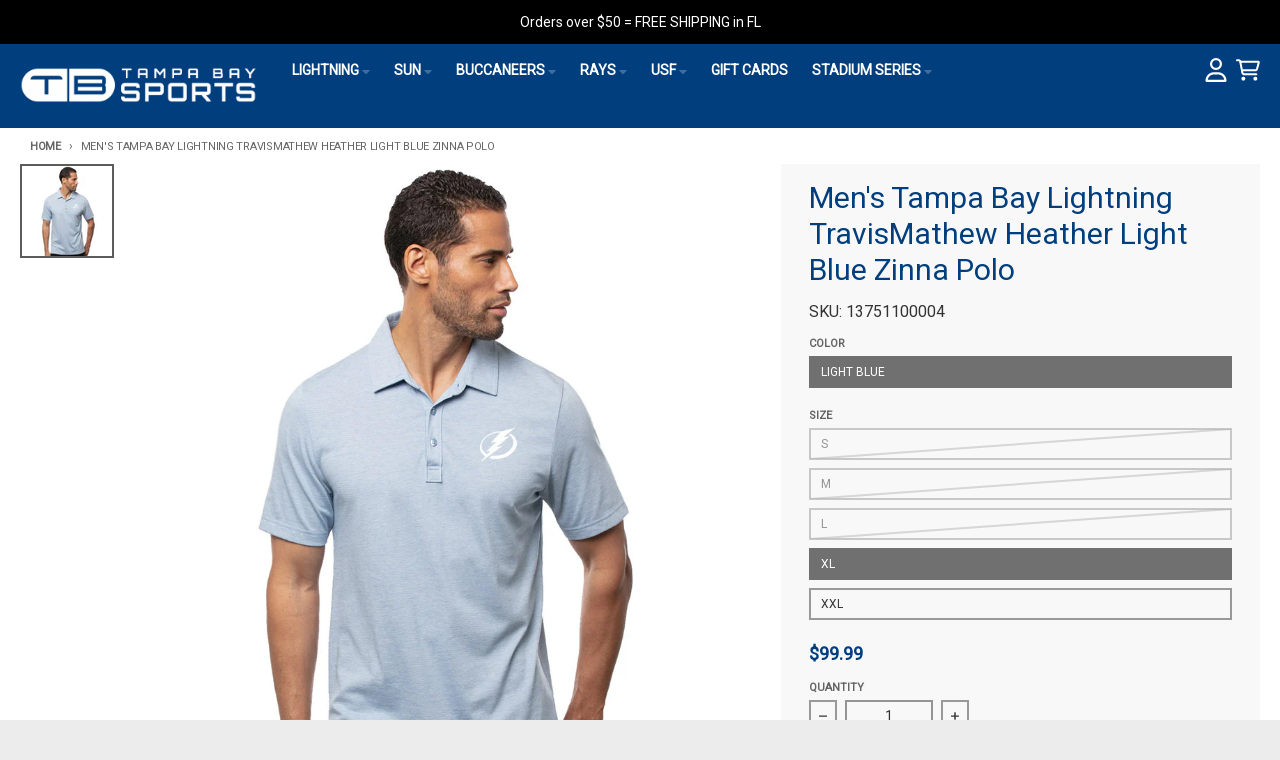

--- FILE ---
content_type: text/html; charset=utf-8
request_url: https://tampabaysports.com/products/mens-tampa-bay-lightning-travismathew-heather-light-blue-zinna-polo/
body_size: 124753
content:
<!doctype html>
<html class="no-js" dir="ltr" lang="en">
  <head>
	<script src="//tampabaysports.com/cdn/shop/files/pandectes-rules.js?v=17509663977911871267"></script>
	
	
	
	
	
	
    
    <meta charset="utf-8">
    <meta http-equiv="X-UA-Compatible" content="IE=edge">
    <meta name="viewport" content="width=device-width,initial-scale=1">
    <meta name="theme-color" content="#003e7e">
    <link rel="canonical" href="https://tampabaysports.com/products/mens-tampa-bay-lightning-travismathew-heather-light-blue-zinna-polo">
    <link rel="preconnect" href="https://cdn.shopify.com" crossorigin>

    <!-- Google Tag Manager -->
<script>(function(w,d,s,l,i){w[l]=w[l]||[];w[l].push({'gtm.start':
new Date().getTime(),event:'gtm.js'});var f=d.getElementsByTagName(s)[0],
j=d.createElement(s),dl=l!='dataLayer'?'&l='+l:'';j.async=true;j.src=
'https://www.googletagmanager.com/gtm.js?id='+i+dl;f.parentNode.insertBefore(j,f);
})(window,document,'script','dataLayer','GTM-MTP3TWX');</script>
<!-- End Google Tag Manager --><link href="//tampabaysports.com/cdn/shop/t/33/assets/global.js?v=95129695166711527951730970594" as="script" rel="preload"><link href="//tampabaysports.com/cdn/shop/t/33/assets/package-splide.js?v=146345924248735248631723541325" as="script" rel="preload"><link href="//tampabaysports.com/cdn/shop/t/33/assets/main-product.js?v=179261238460296021901722415805" as="script" rel="preload"><script type="text/javascript">
    (function(c,l,a,r,i,t,y){
        c[a]=c[a]||function(){(c[a].q=c[a].q||[]).push(arguments)};
        t=l.createElement(r);t.async=1;t.src="https://www.clarity.ms/tag/"+i;
        y=l.getElementsByTagName(r)[0];y.parentNode.insertBefore(t,y);
    })(window, document, "clarity", "script", "iz6m6zvw8a");
</script><link rel="apple-touch-icon" sizes="180x180" href="//tampabaysports.com/cdn/shop/files/T_Flavicon.png?crop=center&height=180&v=1693013141&width=180">
      <link rel="icon" type="image/png" href="//tampabaysports.com/cdn/shop/files/T_Flavicon.png?crop=center&height=32&v=1693013141&width=32"><title>Men&#39;s Tampa Bay Lightning TravisMathew Heather Light Blue Zinna Polo</title><meta name="description" content="FEATURES Cotton/Polyester blend Anti-wrinke, subtly textured/heathered material Built-in collar stays for the perfect shape Lightning logo embroidered in white on front Imported SHIPPING This item usually ships within 2-3 business days. Please allow an extra 3-7 days for Standard Shipping."><meta property="og:site_name" content="Tampa Bay Sports">
<meta property="og:url" content="https://tampabaysports.com/products/mens-tampa-bay-lightning-travismathew-heather-light-blue-zinna-polo">
<meta property="og:title" content="Men&#39;s Tampa Bay Lightning TravisMathew Heather Light Blue Zinna Polo">
<meta property="og:type" content="product">
<meta property="og:description" content="FEATURES Cotton/Polyester blend Anti-wrinke, subtly textured/heathered material Built-in collar stays for the perfect shape Lightning logo embroidered in white on front Imported SHIPPING This item usually ships within 2-3 business days. Please allow an extra 3-7 days for Standard Shipping."><meta property="og:image" content="http://tampabaysports.com/cdn/shop/files/137511.jpg?v=1694480987">
  <meta property="og:image:secure_url" content="https://tampabaysports.com/cdn/shop/files/137511.jpg?v=1694480987">
  <meta property="og:image:width" content="900">
  <meta property="og:image:height" content="900"><meta property="og:price:amount" content="99.99">
  <meta property="og:price:currency" content="USD"><meta name="twitter:card" content="summary_large_image">
<meta name="twitter:title" content="Men&#39;s Tampa Bay Lightning TravisMathew Heather Light Blue Zinna Polo">
<meta name="twitter:description" content="FEATURES Cotton/Polyester blend Anti-wrinke, subtly textured/heathered material Built-in collar stays for the perfect shape Lightning logo embroidered in white on front Imported SHIPPING This item usually ships within 2-3 business days. Please allow an extra 3-7 days for Standard Shipping.">
<script>
  window.theme = {
    shopUrl: 'https://tampabaysports.com',
    routes: {
      root_url: '/',
      account_url: '/account',
      account_login_url: '/account/login',
      account_logout_url: '/account/logout',
      account_recover_url: '/account/recover',
      account_register_url: '/account/register',
      account_addresses_url: '/account/addresses',
      collections_url: '/collections',
      all_products_collection_url: '/collections/all',
      search_url: '/search',
      cart_url: '/cart',
      cart_update_url: '/cart/update',
      cart_add_url: '/cart/add',
      cart_change_url: '/cart/change',
      cart_clear_url: '/cart/clear',
      product_recommendations_url: '/recommendations/products',
      predictive_search_url: '/search/suggest'
    },
    info: { name: 'District' },
    strings: {
      addToCart: `Add to cart`,
      preOrder: `Pre-Order`,
      soldOut: `SOLD OUT`,
      unavailable: `Unavailable`,
      addressError: `Error looking up that address`,
      addressNoResults: `No results for that address`,
      addressQueryLimit: `You have exceeded the Google API usage limit. Consider upgrading to a <a href="https://developers.google.com/maps/premium/usage-limits">Premium Plan</a>.`,
      authError: `There was a problem authenticating your Google Maps account.`,
      unitPrice: `Unit price`,
      unitPriceSeparator: `per`,
    },
    cartStrings: {
      error: `There was an error while updating your cart. Please try again.`,
      quantityError: `You can only add [quantity] of this item to your cart.`,
    },
    pageType: `product`,
    customer: false,
    moneyFormat: "${{amount}}",
    ajaxCartEnable: true,
    cartData: {"note":null,"attributes":{},"original_total_price":0,"total_price":0,"total_discount":0,"total_weight":0.0,"item_count":0,"items":[],"requires_shipping":false,"currency":"USD","items_subtotal_price":0,"cart_level_discount_applications":[],"checkout_charge_amount":0},
    mobileBreakpoint: 768,
    packages: [],
  };
  theme.loadPackages = (packages) => {
    packages.forEach((package) => {
      if (!theme.packages.includes(package)) {
        const placeholderScript = document.querySelector(`script[data-package="${package}"]`);
        if (!placeholderScript) return;

        const src = placeholderScript.dataset.src;
        const script = document.createElement('script');
        script.src = src;
        script.async = false;
        script.defer = true;
        document.body.append(script);
        theme.packages.push(package);
      }
    });
  };
  document.documentElement.className = document.documentElement.className.replace('no-js', 'js');
</script><script src="//tampabaysports.com/cdn/shop/t/33/assets/global.js?v=95129695166711527951730970594" defer="defer"></script><script src="//tampabaysports.com/cdn/shop/t/33/assets/package-splide.js?v=146345924248735248631723541325" defer="defer"></script>
        <script src="//tampabaysports.com/cdn/shop/t/33/assets/main-product.js?v=179261238460296021901722415805" defer="defer"></script><script>window.performance && window.performance.mark && window.performance.mark('shopify.content_for_header.start');</script><meta name="facebook-domain-verification" content="pj5asjtjh8hn1t2mb7lpbaiflvwrhz">
<meta id="shopify-digital-wallet" name="shopify-digital-wallet" content="/79476654360/digital_wallets/dialog">
<meta name="shopify-checkout-api-token" content="2037102c7e8175b9a092b188185c619a">
<link rel="alternate" type="application/json+oembed" href="https://tampabaysports.com/products/mens-tampa-bay-lightning-travismathew-heather-light-blue-zinna-polo.oembed">
<script async="async" src="/checkouts/internal/preloads.js?locale=en-US"></script>
<script id="apple-pay-shop-capabilities" type="application/json">{"shopId":79476654360,"countryCode":"US","currencyCode":"USD","merchantCapabilities":["supports3DS"],"merchantId":"gid:\/\/shopify\/Shop\/79476654360","merchantName":"Tampa Bay Sports","requiredBillingContactFields":["postalAddress","email","phone"],"requiredShippingContactFields":["postalAddress","email","phone"],"shippingType":"shipping","supportedNetworks":["visa","masterCard","amex","discover","elo","jcb"],"total":{"type":"pending","label":"Tampa Bay Sports","amount":"1.00"},"shopifyPaymentsEnabled":true,"supportsSubscriptions":true}</script>
<script id="shopify-features" type="application/json">{"accessToken":"2037102c7e8175b9a092b188185c619a","betas":["rich-media-storefront-analytics"],"domain":"tampabaysports.com","predictiveSearch":true,"shopId":79476654360,"locale":"en"}</script>
<script>var Shopify = Shopify || {};
Shopify.shop = "743be8.myshopify.com";
Shopify.locale = "en";
Shopify.currency = {"active":"USD","rate":"1.0"};
Shopify.country = "US";
Shopify.theme = {"name":"ADA - Copy of District","id":169886482712,"schema_name":"District","schema_version":"4.4.5","theme_store_id":735,"role":"main"};
Shopify.theme.handle = "null";
Shopify.theme.style = {"id":null,"handle":null};
Shopify.cdnHost = "tampabaysports.com/cdn";
Shopify.routes = Shopify.routes || {};
Shopify.routes.root = "/";</script>
<script type="module">!function(o){(o.Shopify=o.Shopify||{}).modules=!0}(window);</script>
<script>!function(o){function n(){var o=[];function n(){o.push(Array.prototype.slice.apply(arguments))}return n.q=o,n}var t=o.Shopify=o.Shopify||{};t.loadFeatures=n(),t.autoloadFeatures=n()}(window);</script>
<script id="shop-js-analytics" type="application/json">{"pageType":"product"}</script>
<script defer="defer" async type="module" src="//tampabaysports.com/cdn/shopifycloud/shop-js/modules/v2/client.init-shop-cart-sync_BdyHc3Nr.en.esm.js"></script>
<script defer="defer" async type="module" src="//tampabaysports.com/cdn/shopifycloud/shop-js/modules/v2/chunk.common_Daul8nwZ.esm.js"></script>
<script type="module">
  await import("//tampabaysports.com/cdn/shopifycloud/shop-js/modules/v2/client.init-shop-cart-sync_BdyHc3Nr.en.esm.js");
await import("//tampabaysports.com/cdn/shopifycloud/shop-js/modules/v2/chunk.common_Daul8nwZ.esm.js");

  window.Shopify.SignInWithShop?.initShopCartSync?.({"fedCMEnabled":true,"windoidEnabled":true});

</script>
<script>(function() {
  var isLoaded = false;
  function asyncLoad() {
    if (isLoaded) return;
    isLoaded = true;
    var urls = ["https:\/\/static2.rapidsearch.dev\/resultpage.js?shop=743be8.myshopify.com","https:\/\/sp-auction.webkul.com\/js\/wk_shopify_auction.js?shop=743be8.myshopify.com","https:\/\/sp-auction.webkul.com\/js\/wk_auction_category.js?shop=743be8.myshopify.com","https:\/\/cdn.attn.tv\/lightning\/dtag.js?shop=743be8.myshopify.com"];
    for (var i = 0; i < urls.length; i++) {
      var s = document.createElement('script');
      s.type = 'text/javascript';
      s.async = true;
      s.src = urls[i];
      var x = document.getElementsByTagName('script')[0];
      x.parentNode.insertBefore(s, x);
    }
  };
  if(window.attachEvent) {
    window.attachEvent('onload', asyncLoad);
  } else {
    window.addEventListener('load', asyncLoad, false);
  }
})();</script>
<script id="__st">var __st={"a":79476654360,"offset":-18000,"reqid":"1ec3a87c-570f-48cb-a20c-a8879366f534-1768997702","pageurl":"tampabaysports.com\/products\/mens-tampa-bay-lightning-travismathew-heather-light-blue-zinna-polo","u":"745fda250965","p":"product","rtyp":"product","rid":8626793742616};</script>
<script>window.ShopifyPaypalV4VisibilityTracking = true;</script>
<script id="captcha-bootstrap">!function(){'use strict';const t='contact',e='account',n='new_comment',o=[[t,t],['blogs',n],['comments',n],[t,'customer']],c=[[e,'customer_login'],[e,'guest_login'],[e,'recover_customer_password'],[e,'create_customer']],r=t=>t.map((([t,e])=>`form[action*='/${t}']:not([data-nocaptcha='true']) input[name='form_type'][value='${e}']`)).join(','),a=t=>()=>t?[...document.querySelectorAll(t)].map((t=>t.form)):[];function s(){const t=[...o],e=r(t);return a(e)}const i='password',u='form_key',d=['recaptcha-v3-token','g-recaptcha-response','h-captcha-response',i],f=()=>{try{return window.sessionStorage}catch{return}},m='__shopify_v',_=t=>t.elements[u];function p(t,e,n=!1){try{const o=window.sessionStorage,c=JSON.parse(o.getItem(e)),{data:r}=function(t){const{data:e,action:n}=t;return t[m]||n?{data:e,action:n}:{data:t,action:n}}(c);for(const[e,n]of Object.entries(r))t.elements[e]&&(t.elements[e].value=n);n&&o.removeItem(e)}catch(o){console.error('form repopulation failed',{error:o})}}const l='form_type',E='cptcha';function T(t){t.dataset[E]=!0}const w=window,h=w.document,L='Shopify',v='ce_forms',y='captcha';let A=!1;((t,e)=>{const n=(g='f06e6c50-85a8-45c8-87d0-21a2b65856fe',I='https://cdn.shopify.com/shopifycloud/storefront-forms-hcaptcha/ce_storefront_forms_captcha_hcaptcha.v1.5.2.iife.js',D={infoText:'Protected by hCaptcha',privacyText:'Privacy',termsText:'Terms'},(t,e,n)=>{const o=w[L][v],c=o.bindForm;if(c)return c(t,g,e,D).then(n);var r;o.q.push([[t,g,e,D],n]),r=I,A||(h.body.append(Object.assign(h.createElement('script'),{id:'captcha-provider',async:!0,src:r})),A=!0)});var g,I,D;w[L]=w[L]||{},w[L][v]=w[L][v]||{},w[L][v].q=[],w[L][y]=w[L][y]||{},w[L][y].protect=function(t,e){n(t,void 0,e),T(t)},Object.freeze(w[L][y]),function(t,e,n,w,h,L){const[v,y,A,g]=function(t,e,n){const i=e?o:[],u=t?c:[],d=[...i,...u],f=r(d),m=r(i),_=r(d.filter((([t,e])=>n.includes(e))));return[a(f),a(m),a(_),s()]}(w,h,L),I=t=>{const e=t.target;return e instanceof HTMLFormElement?e:e&&e.form},D=t=>v().includes(t);t.addEventListener('submit',(t=>{const e=I(t);if(!e)return;const n=D(e)&&!e.dataset.hcaptchaBound&&!e.dataset.recaptchaBound,o=_(e),c=g().includes(e)&&(!o||!o.value);(n||c)&&t.preventDefault(),c&&!n&&(function(t){try{if(!f())return;!function(t){const e=f();if(!e)return;const n=_(t);if(!n)return;const o=n.value;o&&e.removeItem(o)}(t);const e=Array.from(Array(32),(()=>Math.random().toString(36)[2])).join('');!function(t,e){_(t)||t.append(Object.assign(document.createElement('input'),{type:'hidden',name:u})),t.elements[u].value=e}(t,e),function(t,e){const n=f();if(!n)return;const o=[...t.querySelectorAll(`input[type='${i}']`)].map((({name:t})=>t)),c=[...d,...o],r={};for(const[a,s]of new FormData(t).entries())c.includes(a)||(r[a]=s);n.setItem(e,JSON.stringify({[m]:1,action:t.action,data:r}))}(t,e)}catch(e){console.error('failed to persist form',e)}}(e),e.submit())}));const S=(t,e)=>{t&&!t.dataset[E]&&(n(t,e.some((e=>e===t))),T(t))};for(const o of['focusin','change'])t.addEventListener(o,(t=>{const e=I(t);D(e)&&S(e,y())}));const B=e.get('form_key'),M=e.get(l),P=B&&M;t.addEventListener('DOMContentLoaded',(()=>{const t=y();if(P)for(const e of t)e.elements[l].value===M&&p(e,B);[...new Set([...A(),...v().filter((t=>'true'===t.dataset.shopifyCaptcha))])].forEach((e=>S(e,t)))}))}(h,new URLSearchParams(w.location.search),n,t,e,['guest_login'])})(!0,!0)}();</script>
<script integrity="sha256-4kQ18oKyAcykRKYeNunJcIwy7WH5gtpwJnB7kiuLZ1E=" data-source-attribution="shopify.loadfeatures" defer="defer" src="//tampabaysports.com/cdn/shopifycloud/storefront/assets/storefront/load_feature-a0a9edcb.js" crossorigin="anonymous"></script>
<script data-source-attribution="shopify.dynamic_checkout.dynamic.init">var Shopify=Shopify||{};Shopify.PaymentButton=Shopify.PaymentButton||{isStorefrontPortableWallets:!0,init:function(){window.Shopify.PaymentButton.init=function(){};var t=document.createElement("script");t.src="https://tampabaysports.com/cdn/shopifycloud/portable-wallets/latest/portable-wallets.en.js",t.type="module",document.head.appendChild(t)}};
</script>
<script data-source-attribution="shopify.dynamic_checkout.buyer_consent">
  function portableWalletsHideBuyerConsent(e){var t=document.getElementById("shopify-buyer-consent"),n=document.getElementById("shopify-subscription-policy-button");t&&n&&(t.classList.add("hidden"),t.setAttribute("aria-hidden","true"),n.removeEventListener("click",e))}function portableWalletsShowBuyerConsent(e){var t=document.getElementById("shopify-buyer-consent"),n=document.getElementById("shopify-subscription-policy-button");t&&n&&(t.classList.remove("hidden"),t.removeAttribute("aria-hidden"),n.addEventListener("click",e))}window.Shopify?.PaymentButton&&(window.Shopify.PaymentButton.hideBuyerConsent=portableWalletsHideBuyerConsent,window.Shopify.PaymentButton.showBuyerConsent=portableWalletsShowBuyerConsent);
</script>
<script>
  function portableWalletsCleanup(e){e&&e.src&&console.error("Failed to load portable wallets script "+e.src);var t=document.querySelectorAll("shopify-accelerated-checkout .shopify-payment-button__skeleton, shopify-accelerated-checkout-cart .wallet-cart-button__skeleton"),e=document.getElementById("shopify-buyer-consent");for(let e=0;e<t.length;e++)t[e].remove();e&&e.remove()}function portableWalletsNotLoadedAsModule(e){e instanceof ErrorEvent&&"string"==typeof e.message&&e.message.includes("import.meta")&&"string"==typeof e.filename&&e.filename.includes("portable-wallets")&&(window.removeEventListener("error",portableWalletsNotLoadedAsModule),window.Shopify.PaymentButton.failedToLoad=e,"loading"===document.readyState?document.addEventListener("DOMContentLoaded",window.Shopify.PaymentButton.init):window.Shopify.PaymentButton.init())}window.addEventListener("error",portableWalletsNotLoadedAsModule);
</script>

<script type="module" src="https://tampabaysports.com/cdn/shopifycloud/portable-wallets/latest/portable-wallets.en.js" onError="portableWalletsCleanup(this)" crossorigin="anonymous"></script>
<script nomodule>
  document.addEventListener("DOMContentLoaded", portableWalletsCleanup);
</script>

<link id="shopify-accelerated-checkout-styles" rel="stylesheet" media="screen" href="https://tampabaysports.com/cdn/shopifycloud/portable-wallets/latest/accelerated-checkout-backwards-compat.css" crossorigin="anonymous">
<style id="shopify-accelerated-checkout-cart">
        #shopify-buyer-consent {
  margin-top: 1em;
  display: inline-block;
  width: 100%;
}

#shopify-buyer-consent.hidden {
  display: none;
}

#shopify-subscription-policy-button {
  background: none;
  border: none;
  padding: 0;
  text-decoration: underline;
  font-size: inherit;
  cursor: pointer;
}

#shopify-subscription-policy-button::before {
  box-shadow: none;
}

      </style>

<script>window.performance && window.performance.mark && window.performance.mark('shopify.content_for_header.end');</script>
<style data-shopify>
:root {
    --base-font-size: 16px;
    --body-font-family: "system_ui", -apple-system, 'Segoe UI', Roboto, 'Helvetica Neue', 'Noto Sans', 'Liberation Sans', Arial, sans-serif, 'Apple Color Emoji', 'Segoe UI Emoji', 'Segoe UI Symbol', 'Noto Color Emoji';
    --heading-font-family: "system_ui", -apple-system, 'Segoe UI', Roboto, 'Helvetica Neue', 'Noto Sans', 'Liberation Sans', Arial, sans-serif, 'Apple Color Emoji', 'Segoe UI Emoji', 'Segoe UI Symbol', 'Noto Color Emoji';
    --navigation-font-family: "system_ui", -apple-system, 'Segoe UI', Roboto, 'Helvetica Neue', 'Noto Sans', 'Liberation Sans', Arial, sans-serif, 'Apple Color Emoji', 'Segoe UI Emoji', 'Segoe UI Symbol', 'Noto Color Emoji';
    --body-style: normal;
    --body-weight: 400;
    --body-weight-bolder: 700;
    --heading-style: normal;
    --heading-weight: 400;
    --heading-weight-bolder: 700;
    --heading-capitalize: none;
    --navigation-style: normal;
    --navigation-weight: 400;
    --navigation-weight-bolder: 700;--primary-text-color: #333333;
    --primary-title-color: #003e7e;
    --primary-accent-color: #003e7e;
    --primary-accent-color-80: rgba(0, 62, 126, 0.8);
    --primary-accent-text-color: #ffffff;
    --primary-background-color: #ffffff;
    --primary-background-color-75: rgba(255, 255, 255, 0.8);
    --primary-secondary-background-color: #f8f8f8;
    --primary-secondary-background-color-50: #fcfcfc;
    --primary-section-border-color: #ededed;
    --primary-text-color-05: #f5f5f5;
    --primary-text-color-10: #ebebeb;
    --primary-text-color-20: #d6d6d6;
    --primary-text-color-30: #c2c2c2;
    --primary-text-color-40: #adadad;
    --primary-text-color-50: #999999;
    --primary-text-color-60: #858585;
    --primary-text-color-70: #707070;
    --primary-text-color-80: #5c5c5c;
    --primary-text-color-90: #474747;
    --section-text-color: #333333;
    --section-text-color-75: rgba(51, 51, 51, 0.75);
    --section-text-color-50: rgba(51, 51, 51, 0.5);
    --section-title-color: #003e7e;
    --section-accent-color: #003e7e;
    --section-accent-text-color: #ffffff;
    --section-accent-hover-color: #003165;
    --section-overlay-color: transparent;
    --section-overlay-hover-color: transparent;
    --section-background-color: #ffffff;
    --section-primary-border-color: #333333;
    --modal-background-color: #000000;--max-width-screen: 1280px;
    --max-width-header: 1280px;
    --spacing-section: 2rem;
    --spacing-section-half: 2rem;
    --spacing-rail: 1.25rem;
    --text-align-section: center;--swiper-theme-color: #003e7e;
    --duration-default: 200ms;
    --tw-ring-inset: ;
    --tw-blur: ;
    --tw-brightness: ;
    --tw-contrast: ;
    --tw-grayscale: ;
    --tw-hue-rotate: ;
    --tw-invert: ;
    --tw-saturate: ;
    --tw-sepia: ;
    --tw-drop-shadow: ;
    --tw-filter: var(--tw-blur) var(--tw-brightness) var(--tw-contrast) var(--tw-grayscale) var(--tw-hue-rotate) var(--tw-invert) var(--tw-saturate) var(--tw-sepia) var(--tw-drop-shadow);
  }
</style><link href="//tampabaysports.com/cdn/shop/t/33/assets/base.css?v=141600773920807119681726829297" rel="stylesheet" type="text/css" media="all" />
<script>var loox_global_hash = '1730930631773';</script><style>.loox-reviews-default { max-width: 1200px; margin: 0 auto; }.loox-rating .loox-icon { color:#EBBF20; }
:root { --lxs-rating-icon-color: #EBBF20; }</style>
  


  <script type="text/javascript">
    window.RapidSearchAdmin = false;
  </script>


<!--DOOFINDER-SHOPIFY-->  <!--/DOOFINDER-SHOPIFY-->

  
  <style rel='text/css'>.options-hidden{display:none!important} .product-options-checkbox, .product-options-radiobutton{min-height:auto !important}</style>
  <script type='text/javascript' src="//tampabaysports.com/cdn/shopifycloud/storefront/assets/themes_support/api.jquery-7ab1a3a4.js" defer='defer'></script>























  

  <link href="//tampabaysports.com/cdn/shop/t/33/assets/w3-customizer-styles.css?v=157380086666928862211722415805" rel="stylesheet" type="text/css" media="all" />


  

  <link href="//tampabaysports.com/cdn/shop/t/33/assets/w3-debut-custom-styles.css?v=6429" rel="stylesheet" type="text/css" media="all" />

  <script src="https://code.jquery.com/jquery-3.7.1.min.js" integrity="sha256-/JqT3SQfawRcv/BIHPThkBvs0OEvtFFmqPF/lYI/Cxo=" crossorigin="anonymous"></script>

  <script src="//tampabaysports.com/cdn/shop/t/33/assets/w3-customizer-scripts.js?v=158572317654005488221722415805" type="text/javascript"></script>
    <!--  ADA custom script file - ada work -->
  <script src="//tampabaysports.com/cdn/shop/t/33/assets/custom-ada-script.js?v=777024091893256361730969556" defer="defer"></script>
    <style>
      .wk-auction-label-wrapper { position: relative; overflow: hidden; } .wk-auction-label-wrapper > .wk-auction-label{ width: 132px; background: #EC5C52; position: absolute; top: 24px; right: -28px; text-align: center; line-height: 26px; color: #f0f0f0; transform: rotate(45deg); -webkit-transform: rotate(45deg); text-transform: uppercase; font-size: 14px; font-weight: 600; } .wk-auction-label-wrapper > .wk-auction-label:before { content: ''; position: absolute; border-top: 1px dashed; left: 0; right: 0; top: 3px; bottom: 3px; border-bottom: 1px dashed; }
    </style>

    <!-- <script type="text/javascript" src="//cdn.evgnet.com/beacon/vsgenterprisellc/productoin1/scripts/evergage.min.js"></script> -->

    <!-- Google tag (gtag.js)
<script async src="https://www.googletagmanager.com/gtag/js?id=AW-1006529428"></script>
<script>
  window.dataLayer = window.dataLayer || [];
  function gtag(){dataLayer.push(arguments);}
  gtag('js', new Date());

  gtag('config', 'AW-1006529428');
  var io = window.io;
</script>
    -->

  <!-- BEGIN app block: shopify://apps/pandectes-gdpr/blocks/banner/58c0baa2-6cc1-480c-9ea6-38d6d559556a -->
  
    
      <!-- TCF is active, scripts are loaded above -->
      
        <script>
          if (!window.PandectesRulesSettings) {
            window.PandectesRulesSettings = {"store":{"id":79476654360,"adminMode":false,"headless":false,"storefrontRootDomain":"","checkoutRootDomain":"","storefrontAccessToken":""},"banner":{"revokableTrigger":false,"cookiesBlockedByDefault":"7","hybridStrict":false,"isActive":true},"geolocation":{"brOnly":false,"caOnly":false,"chOnly":false,"euOnly":false,"jpOnly":false,"thOnly":false,"zaOnly":false,"canadaOnly":false,"canadaLaw25":false,"canadaPipeda":false,"globalVisibility":true},"blocker":{"isActive":false,"googleConsentMode":{"isActive":true,"id":"","analyticsId":"","adwordsId":"","adStorageCategory":4,"analyticsStorageCategory":2,"functionalityStorageCategory":1,"personalizationStorageCategory":1,"securityStorageCategory":0,"customEvent":false,"redactData":true,"urlPassthrough":false,"dataLayerProperty":"dataLayer","waitForUpdate":0,"useNativeChannel":true},"facebookPixel":{"isActive":false,"id":"","ldu":false},"microsoft":{},"clarity":{},"rakuten":{"isActive":false,"cmp":false,"ccpa":false},"gpcIsActive":false,"klaviyoIsActive":false,"defaultBlocked":7,"patterns":{"whiteList":[],"blackList":{"1":[],"2":[],"4":[],"8":[]},"iframesWhiteList":[],"iframesBlackList":{"1":[],"2":[],"4":[],"8":[]},"beaconsWhiteList":[],"beaconsBlackList":{"1":[],"2":[],"4":[],"8":[]}}}};
            const rulesScript = document.createElement('script');
            window.PandectesRulesSettings.auto = true;
            rulesScript.src = "https://cdn.shopify.com/extensions/019bdc07-7fb4-70c4-ad72-a3837152bf63/gdpr-238/assets/pandectes-rules.js";
            const firstChild = document.head.firstChild;
            document.head.insertBefore(rulesScript, firstChild);
          }
        </script>
      
      <script>
        
          window.PandectesSettings = {"store":{"id":79476654360,"plan":"plus","theme":"ADA - Copy of District","primaryLocale":"en","adminMode":false,"headless":false,"storefrontRootDomain":"","checkoutRootDomain":"","storefrontAccessToken":""},"tsPublished":1760197675,"declaration":{"showPurpose":false,"showProvider":false,"declIntroText":"We use cookies to optimize website functionality, analyze the performance, and provide personalized experience to you. Some cookies are essential to make the website operate and function correctly. Those cookies cannot be disabled. In this window you can manage your preference of cookies.","showDateGenerated":true},"language":{"unpublished":[],"languageMode":"Single","fallbackLanguage":"en","languageDetection":"browser","languagesSupported":[]},"texts":{"managed":{"headerText":{"en":"We respect your privacy"},"consentText":{"en":"This website uses cookies to ensure you get the best experience."},"linkText":{"en":"Learn more"},"imprintText":{"en":"Imprint"},"googleLinkText":{"en":"Google's Privacy Terms"},"allowButtonText":{"en":"Accept"},"denyButtonText":{"en":"Decline"},"dismissButtonText":{"en":"Ok"},"leaveSiteButtonText":{"en":"Leave this site"},"preferencesButtonText":{"en":"Preferences"},"cookiePolicyText":{"en":"Cookie policy"},"preferencesPopupTitleText":{"en":"Manage consent preferences"},"preferencesPopupIntroText":{"en":"We use cookies to optimize website functionality, analyze the performance, and provide personalized experience to you. Some cookies are essential to make the website operate and function correctly. Those cookies cannot be disabled. In this window you can manage your preference of cookies."},"preferencesPopupSaveButtonText":{"en":"Save preferences"},"preferencesPopupCloseButtonText":{"en":"Close"},"preferencesPopupAcceptAllButtonText":{"en":"Accept all"},"preferencesPopupRejectAllButtonText":{"en":"Reject all"},"cookiesDetailsText":{"en":"Cookies details"},"preferencesPopupAlwaysAllowedText":{"en":"Always allowed"},"accessSectionParagraphText":{"en":"You have the right to request access to your data at any time."},"accessSectionTitleText":{"en":"Data portability"},"accessSectionAccountInfoActionText":{"en":"Personal data"},"accessSectionDownloadReportActionText":{"en":"Request export"},"accessSectionGDPRRequestsActionText":{"en":"Data subject requests"},"accessSectionOrdersRecordsActionText":{"en":"Orders"},"rectificationSectionParagraphText":{"en":"You have the right to request your data to be updated whenever you think it is appropriate."},"rectificationSectionTitleText":{"en":"Data Rectification"},"rectificationCommentPlaceholder":{"en":"Describe what you want to be updated"},"rectificationCommentValidationError":{"en":"Comment is required"},"rectificationSectionEditAccountActionText":{"en":"Request an update"},"erasureSectionTitleText":{"en":"Right to be forgotten"},"erasureSectionParagraphText":{"en":"You have the right to ask all your data to be erased. After that, you will no longer be able to access your account."},"erasureSectionRequestDeletionActionText":{"en":"Request personal data deletion"},"consentDate":{"en":"Consent date"},"consentId":{"en":"Consent ID"},"consentSectionChangeConsentActionText":{"en":"Change consent preference"},"consentSectionConsentedText":{"en":"You consented to the cookies policy of this website on"},"consentSectionNoConsentText":{"en":"You have not consented to the cookies policy of this website."},"consentSectionTitleText":{"en":"Your cookie consent"},"consentStatus":{"en":"Consent preference"},"confirmationFailureMessage":{"en":"Your request was not verified. Please try again and if problem persists, contact store owner for assistance"},"confirmationFailureTitle":{"en":"A problem occurred"},"confirmationSuccessMessage":{"en":"We will soon get back to you as to your request."},"confirmationSuccessTitle":{"en":"Your request is verified"},"guestsSupportEmailFailureMessage":{"en":"Your request was not submitted. Please try again and if problem persists, contact store owner for assistance."},"guestsSupportEmailFailureTitle":{"en":"A problem occurred"},"guestsSupportEmailPlaceholder":{"en":"E-mail address"},"guestsSupportEmailSuccessMessage":{"en":"If you are registered as a customer of this store, you will soon receive an email with instructions on how to proceed."},"guestsSupportEmailSuccessTitle":{"en":"Thank you for your request"},"guestsSupportEmailValidationError":{"en":"Email is not valid"},"guestsSupportInfoText":{"en":"Please login with your customer account to further proceed."},"submitButton":{"en":"Submit"},"submittingButton":{"en":"Submitting..."},"cancelButton":{"en":"Cancel"},"declIntroText":{"en":"We use cookies to optimize website functionality, analyze the performance, and provide personalized experience to you. Some cookies are essential to make the website operate and function correctly. Those cookies cannot be disabled. In this window you can manage your preference of cookies."},"declName":{"en":"Name"},"declPurpose":{"en":"Purpose"},"declType":{"en":"Type"},"declRetention":{"en":"Retention"},"declProvider":{"en":"Provider"},"declFirstParty":{"en":"First-party"},"declThirdParty":{"en":"Third-party"},"declSeconds":{"en":"seconds"},"declMinutes":{"en":"minutes"},"declHours":{"en":"hours"},"declDays":{"en":"days"},"declWeeks":{"en":"week(s)"},"declMonths":{"en":"months"},"declYears":{"en":"years"},"declSession":{"en":"Session"},"declDomain":{"en":"Domain"},"declPath":{"en":"Path"}},"categories":{"strictlyNecessaryCookiesTitleText":{"en":"Strictly necessary cookies"},"strictlyNecessaryCookiesDescriptionText":{"en":"These cookies are essential in order to enable you to move around the website and use its features, such as accessing secure areas of the website. The website cannot function properly without these cookies."},"functionalityCookiesTitleText":{"en":"Functional cookies"},"functionalityCookiesDescriptionText":{"en":"These cookies enable the site to provide enhanced functionality and personalisation. They may be set by us or by third party providers whose services we have added to our pages. If you do not allow these cookies then some or all of these services may not function properly."},"performanceCookiesTitleText":{"en":"Performance cookies"},"performanceCookiesDescriptionText":{"en":"These cookies enable us to monitor and improve the performance of our website. For example, they allow us to count visits, identify traffic sources and see which parts of the site are most popular."},"targetingCookiesTitleText":{"en":"Targeting cookies"},"targetingCookiesDescriptionText":{"en":"These cookies may be set through our site by our advertising partners. They may be used by those companies to build a profile of your interests and show you relevant adverts on other sites.    They do not store directly personal information, but are based on uniquely identifying your browser and internet device. If you do not allow these cookies, you will experience less targeted advertising."},"unclassifiedCookiesTitleText":{"en":"Unclassified cookies"},"unclassifiedCookiesDescriptionText":{"en":"Unclassified cookies are cookies that we are in the process of classifying, together with the providers of individual cookies."}},"auto":{}},"library":{"previewMode":false,"fadeInTimeout":0,"defaultBlocked":7,"showLink":true,"showImprintLink":false,"showGoogleLink":false,"enabled":true,"cookie":{"expiryDays":365,"secure":true,"domain":""},"dismissOnScroll":false,"dismissOnWindowClick":false,"dismissOnTimeout":false,"palette":{"popup":{"background":"#FFFFFF","backgroundForCalculations":{"a":1,"b":255,"g":255,"r":255},"text":"#000000"},"button":{"background":"transparent","backgroundForCalculations":{"a":1,"b":255,"g":255,"r":255},"text":"#000000","textForCalculation":{"a":1,"b":0,"g":0,"r":0},"border":"#000000"}},"content":{"href":"https://743be8.myshopify.com/policies/privacy-policy","imprintHref":"/","close":"&#10005;","target":"","logo":"<img class=\"cc-banner-logo\" style=\"max-height: 40px;\" src=\"https://743be8.myshopify.com/cdn/shop/files/pandectes-banner-logo.png\" alt=\"Cookie banner\" />"},"window":"<div role=\"dialog\" aria-label=\"{{header}}\" aria-describedby=\"cookieconsent:desc\" id=\"pandectes-banner\" class=\"cc-window-wrapper cc-bottom-wrapper\"><div class=\"pd-cookie-banner-window cc-window {{classes}}\"><!--googleoff: all-->{{children}}<!--googleon: all--></div></div>","compliance":{"opt-both":"<div class=\"cc-compliance cc-highlight\">{{deny}}{{allow}}</div>"},"type":"opt-both","layouts":{"basic":"{{logo}}{{messagelink}}{{compliance}}{{close}}"},"position":"bottom","theme":"wired","revokable":true,"animateRevokable":false,"revokableReset":false,"revokableLogoUrl":"https://743be8.myshopify.com/cdn/shop/files/pandectes-reopen-logo.png","revokablePlacement":"bottom-left","revokableMarginHorizontal":15,"revokableMarginVertical":15,"static":false,"autoAttach":true,"hasTransition":true,"blacklistPage":[""],"elements":{"close":"<button aria-label=\"Close\" type=\"button\" class=\"cc-close\">{{close}}</button>","dismiss":"<button type=\"button\" class=\"cc-btn cc-btn-decision cc-dismiss\">{{dismiss}}</button>","allow":"<button type=\"button\" class=\"cc-btn cc-btn-decision cc-allow\">{{allow}}</button>","deny":"<button type=\"button\" class=\"cc-btn cc-btn-decision cc-deny\">{{deny}}</button>","preferences":"<button type=\"button\" class=\"cc-btn cc-settings\" onclick=\"Pandectes.fn.openPreferences()\">{{preferences}}</button>"}},"geolocation":{"brOnly":false,"caOnly":false,"chOnly":false,"euOnly":false,"jpOnly":false,"thOnly":false,"zaOnly":false,"canadaOnly":false,"canadaLaw25":false,"canadaPipeda":false,"globalVisibility":true},"dsr":{"guestsSupport":false,"accessSectionDownloadReportAuto":false},"banner":{"resetTs":1710514596,"extraCss":"        .cc-banner-logo {max-width: 24em!important;}    @media(min-width: 768px) {.cc-window.cc-floating{max-width: 24em!important;width: 24em!important;}}    .cc-message, .pd-cookie-banner-window .cc-header, .cc-logo {text-align: left}    .cc-window-wrapper{z-index: 2147483647;}    .cc-window{z-index: 2147483647;font-family: inherit;}    .pd-cookie-banner-window .cc-header{font-family: inherit;}    .pd-cp-ui{font-family: inherit; background-color: #FFFFFF;color:#000000;}    button.pd-cp-btn, a.pd-cp-btn{}    input + .pd-cp-preferences-slider{background-color: rgba(0, 0, 0, 0.3)}    .pd-cp-scrolling-section::-webkit-scrollbar{background-color: rgba(0, 0, 0, 0.3)}    input:checked + .pd-cp-preferences-slider{background-color: rgba(0, 0, 0, 1)}    .pd-cp-scrolling-section::-webkit-scrollbar-thumb {background-color: rgba(0, 0, 0, 1)}    .pd-cp-ui-close{color:#000000;}    .pd-cp-preferences-slider:before{background-color: #FFFFFF}    .pd-cp-title:before {border-color: #000000!important}    .pd-cp-preferences-slider{background-color:#000000}    .pd-cp-toggle{color:#000000!important}    @media(max-width:699px) {.pd-cp-ui-close-top svg {fill: #000000}}    .pd-cp-toggle:hover,.pd-cp-toggle:visited,.pd-cp-toggle:active{color:#000000!important}    .pd-cookie-banner-window {box-shadow: 0 0 18px rgb(0 0 0 / 20%);}  ","customJavascript":{},"showPoweredBy":false,"logoHeight":40,"revokableTrigger":false,"hybridStrict":false,"cookiesBlockedByDefault":"7","isActive":true,"implicitSavePreferences":false,"cookieIcon":false,"blockBots":false,"showCookiesDetails":false,"hasTransition":true,"blockingPage":false,"showOnlyLandingPage":false,"leaveSiteUrl":"https://www.google.com","linkRespectStoreLang":false},"cookies":{"0":[{"name":"keep_alive","type":"http","domain":"tampabaysports.com","path":"/","provider":"Shopify","firstParty":true,"retention":"30 minute(s)","session":false,"expires":30,"unit":"declMinutes","purpose":{"en":"Used in connection with buyer localization."}},{"name":"secure_customer_sig","type":"http","domain":"tampabaysports.com","path":"/","provider":"Shopify","firstParty":true,"retention":"1 year(s)","session":false,"expires":1,"unit":"declYears","purpose":{"en":"Used in connection with customer login."}},{"name":"localization","type":"http","domain":"tampabaysports.com","path":"/","provider":"Shopify","firstParty":true,"retention":"1 year(s)","session":false,"expires":1,"unit":"declYears","purpose":{"en":"Shopify store localization"}},{"name":"cart_currency","type":"http","domain":"tampabaysports.com","path":"/","provider":"Shopify","firstParty":true,"retention":"2 ","session":false,"expires":2,"unit":"declSession","purpose":{"en":"The cookie is necessary for the secure checkout and payment function on the website. This function is provided by shopify.com."}},{"name":"_cmp_a","type":"http","domain":".tampabaysports.com","path":"/","provider":"Shopify","firstParty":true,"retention":"1 day(s)","session":false,"expires":1,"unit":"declDays","purpose":{"en":"Used for managing customer privacy settings."}},{"name":"_tracking_consent","type":"http","domain":".tampabaysports.com","path":"/","provider":"Shopify","firstParty":true,"retention":"1 year(s)","session":false,"expires":1,"unit":"declYears","purpose":{"en":"Tracking preferences."}},{"name":"_secure_session_id","type":"http","domain":"tampabaysports.com","path":"/","provider":"Shopify","firstParty":true,"retention":"1 month(s)","session":false,"expires":1,"unit":"declMonths","purpose":{"en":"Used in connection with navigation through a storefront."}},{"name":"wpm-domain-test","type":"http","domain":"com","path":"/","provider":"Shopify","firstParty":false,"retention":"Session","session":true,"expires":1,"unit":"declSeconds","purpose":{"en":"Used to test the storage of parameters about products added to the cart or payment currency"}}],"1":[{"name":"PHPSESSID","type":"http","domain":"sp-auction.webkul.com","path":"/","provider":"Unknown","firstParty":false,"retention":"Session","session":true,"expires":-54,"unit":"declYears","purpose":{"en":"Cookie is placed by PHP with unknown functionality."}},{"name":"wpm-domain-test","type":"http","domain":"tampabaysports.com","path":"/","provider":"Shopify","firstParty":true,"retention":"Session","session":true,"expires":1,"unit":"declSeconds","purpose":{"en":"Used to test the storage of parameters about products added to the cart or payment currency"}}],"2":[{"name":"_clck","type":"http","domain":".tampabaysports.com","path":"/","provider":"Microsoft","firstParty":true,"retention":"1 year(s)","session":false,"expires":1,"unit":"declYears","purpose":{"en":"Used by Microsoft Clarity to store a unique user ID."}},{"name":"_landing_page","type":"http","domain":".tampabaysports.com","path":"/","provider":"Shopify","firstParty":true,"retention":"2 ","session":false,"expires":2,"unit":"declSession","purpose":{"en":"Tracks landing pages."}},{"name":"_orig_referrer","type":"http","domain":".tampabaysports.com","path":"/","provider":"Shopify","firstParty":true,"retention":"2 ","session":false,"expires":2,"unit":"declSession","purpose":{"en":"Tracks landing pages."}},{"name":"_shopify_sa_t","type":"http","domain":"tampabaysports.com","path":"/","provider":"Shopify","firstParty":true,"retention":"30 minute(s)","session":false,"expires":30,"unit":"declMinutes","purpose":{"en":"Shopify analytics relating to marketing & referrals."}},{"name":"_shopify_sa_p","type":"http","domain":"tampabaysports.com","path":"/","provider":"Shopify","firstParty":true,"retention":"30 minute(s)","session":false,"expires":30,"unit":"declMinutes","purpose":{"en":"Shopify analytics relating to marketing & referrals."}},{"name":"_shopify_y","type":"http","domain":".tampabaysports.com","path":"/","provider":"Shopify","firstParty":true,"retention":"1 year(s)","session":false,"expires":1,"unit":"declYears","purpose":{"en":"Shopify analytics."}},{"name":"_shopify_s","type":"http","domain":".tampabaysports.com","path":"/","provider":"Shopify","firstParty":true,"retention":"30 minute(s)","session":false,"expires":30,"unit":"declMinutes","purpose":{"en":"Shopify analytics."}},{"name":"_clsk","type":"http","domain":".tampabaysports.com","path":"/","provider":"Microsoft","firstParty":true,"retention":"1 day(s)","session":false,"expires":1,"unit":"declDays","purpose":{"en":"Used by Microsoft Clarity to store a unique user ID.\t"}},{"name":"_ga","type":"http","domain":".tampabaysports.com","path":"/","provider":"Google","firstParty":true,"retention":"1 year(s)","session":false,"expires":1,"unit":"declYears","purpose":{"en":"Cookie is set by Google Analytics with unknown functionality"}},{"name":"_shopify_s","type":"http","domain":"com","path":"/","provider":"Shopify","firstParty":false,"retention":"Session","session":true,"expires":1,"unit":"declSeconds","purpose":{"en":"Shopify analytics."}},{"name":"_ga_VNEC4W8F9K","type":"http","domain":".tampabaysports.com","path":"/","provider":"Google","firstParty":true,"retention":"1 year(s)","session":false,"expires":1,"unit":"declYears","purpose":{"en":""}},{"name":"_ga_JJC13K1ZGD","type":"http","domain":".tampabaysports.com","path":"/","provider":"Google","firstParty":true,"retention":"1 year(s)","session":false,"expires":1,"unit":"declYears","purpose":{"en":""}}],"4":[{"name":"_gcl_au","type":"http","domain":".tampabaysports.com","path":"/","provider":"Google","firstParty":true,"retention":"3 month(s)","session":false,"expires":3,"unit":"declMonths","purpose":{"en":"Cookie is placed by Google Tag Manager to track conversions."}},{"name":"MUID","type":"http","domain":".bing.com","path":"/","provider":"Microsoft","firstParty":false,"retention":"1 year(s)","session":false,"expires":1,"unit":"declYears","purpose":{"en":"Cookie is placed by Microsoft to track visits across websites."}},{"name":"MUID","type":"http","domain":".clarity.ms","path":"/","provider":"Microsoft","firstParty":false,"retention":"1 year(s)","session":false,"expires":1,"unit":"declYears","purpose":{"en":"Cookie is placed by Microsoft to track visits across websites."}},{"name":"_fbp","type":"http","domain":".tampabaysports.com","path":"/","provider":"Facebook","firstParty":true,"retention":"3 month(s)","session":false,"expires":3,"unit":"declMonths","purpose":{"en":"Cookie is placed by Facebook to track visits across websites."}},{"name":"IDE","type":"http","domain":".doubleclick.net","path":"/","provider":"Google","firstParty":false,"retention":"1 year(s)","session":false,"expires":1,"unit":"declYears","purpose":{"en":"To measure the visitors’ actions after they click through from an advert. Expires after 1 year."}},{"name":"__kla_id","type":"http","domain":"tampabaysports.com","path":"/","provider":"Klaviyo","firstParty":true,"retention":"1 year(s)","session":false,"expires":1,"unit":"declYears","purpose":{"en":"Tracks when someone clicks through a Klaviyo email to your website."}}],"8":[{"name":"CLID","type":"http","domain":"www.clarity.ms","path":"/","provider":"Unknown","firstParty":false,"retention":"1 year(s)","session":false,"expires":1,"unit":"declYears","purpose":{"en":""}},{"name":"MR","type":"http","domain":".c.bing.com","path":"/","provider":"Unknown","firstParty":false,"retention":"1 ","session":false,"expires":1,"unit":"declSession","purpose":{"en":""}},{"name":"SRM_B","type":"http","domain":".c.bing.com","path":"/","provider":"Unknown","firstParty":false,"retention":"1 year(s)","session":false,"expires":1,"unit":"declYears","purpose":{"en":""}},{"name":"SM","type":"http","domain":".c.clarity.ms","path":"/","provider":"Unknown","firstParty":false,"retention":"Session","session":true,"expires":-54,"unit":"declYears","purpose":{"en":""}},{"name":"ANONCHK","type":"http","domain":".c.clarity.ms","path":"/","provider":"Unknown","firstParty":false,"retention":"10 minute(s)","session":false,"expires":10,"unit":"declMinutes","purpose":{"en":""}},{"name":"MR","type":"http","domain":".c.clarity.ms","path":"/","provider":"Unknown","firstParty":false,"retention":"1 ","session":false,"expires":1,"unit":"declSession","purpose":{"en":""}}]},"blocker":{"isActive":false,"googleConsentMode":{"id":"","analyticsId":"","adwordsId":"","isActive":true,"adStorageCategory":4,"analyticsStorageCategory":2,"personalizationStorageCategory":1,"functionalityStorageCategory":1,"customEvent":false,"securityStorageCategory":0,"redactData":true,"urlPassthrough":false,"dataLayerProperty":"dataLayer","waitForUpdate":0,"useNativeChannel":true},"facebookPixel":{"id":"","isActive":false,"ldu":false},"microsoft":{},"rakuten":{"isActive":false,"cmp":false,"ccpa":false},"klaviyoIsActive":false,"gpcIsActive":false,"clarity":{},"defaultBlocked":7,"patterns":{"whiteList":[],"blackList":{"1":[],"2":[],"4":[],"8":[]},"iframesWhiteList":[],"iframesBlackList":{"1":[],"2":[],"4":[],"8":[]},"beaconsWhiteList":[],"beaconsBlackList":{"1":[],"2":[],"4":[],"8":[]}}}};
        
        window.addEventListener('DOMContentLoaded', function(){
          const script = document.createElement('script');
          
            script.src = "https://cdn.shopify.com/extensions/019bdc07-7fb4-70c4-ad72-a3837152bf63/gdpr-238/assets/pandectes-core.js";
          
          script.defer = true;
          document.body.appendChild(script);
        })
      </script>
    
  


<!-- END app block --><!-- BEGIN app block: shopify://apps/sami-product-labels/blocks/app-embed-block/b9b44663-5d51-4be1-8104-faedd68da8c5 --><script type="text/javascript">
  window.Samita = window.Samita || {};
  Samita.ProductLabels = Samita.ProductLabels || {};
  Samita.ProductLabels.locale  = {"shop_locale":{"locale":"en","enabled":true,"primary":true,"published":true}};
  Samita.ProductLabels.page = {title : document.title.replaceAll('"', "'"), href : window.location.href, type: "product", page_id: ""};
  Samita.ProductLabels.dataShop = Samita.ProductLabels.dataShop || {};Samita.ProductLabels.dataShop = {"install":1,"configuration":{"money_format":"${{amount}}"},"pricing":{"plan":"DIAMOND","features":{"chose_product_form_collections_tag":true,"design_custom_unlimited_position":true,"design_countdown_timer_label_badge":true,"design_text_hover_label_badge":true,"label_display_product_page_first_image":true,"choose_product_variants":true,"choose_country_restriction":false,"conditions_specific_products":-1,"conditions_include_exclude_product_tag":true,"conditions_inventory_status":true,"conditions_sale_products":true,"conditions_customer_tag":true,"conditions_products_created_published":true,"conditions_set_visibility_date_time":true,"conditions_work_with_metafields":true,"images_samples":{"collections":["payment","fresh_green","free_labels","custom","day_of_peace","halloween","suggestions_for_you","all","valentine","beauty","new","newArrival","discount","sale","comboOffers","quality","bestseller","blackFriday","newYear","free","fewLeft","earthDay","laborDay","boxingDay","christmas","preOrder","easter","single","back_to_school"]},"badges_labels_conditions":{"fields":["ALL","PRODUCTS","TITLE","TYPE","VENDOR","VARIANT_PRICE","COMPARE_PRICE","SALE_PRICE","OPTION","TAG","WEIGHT","CREATE","PUBLISH","METAFIELD","VARIANT_METAFIELD","INVENTORY","VARIANT_INVENTORY","VARIANTS","COLLECTIONS","CUSTOMER","CUSTOMER_TAG","CUSTOMER_ORDER_COUNT","CUSTOMER_TOTAL_SPENT","CUSTOMER_PURCHASE","CUSTOMER_COMPANY_NAME","PAGE","LANGUAGE","COUNTRY"]},"create_image_ai_generated":true}},"settings":{"notUseSearchFileApp":false,"general":{"maximum_condition":"3"},"watermark":true,"translations":[],"image_creations":[]},"url":"743be8.myshopify.com","base_app_url":"https://label.samita.io/","app_url":"https://d3g7uyxz2n998u.cloudfront.net/","storefront_access_token":"e2ba46a9a9c0122e2a8d8294e14e663e"};Samita.ProductLabels.dataShop.configuration.money_format = "${{amount}}";if (typeof Shopify!= "undefined" && Shopify?.theme?.role != "main") {Samita.ProductLabels.dataShop.settings.notUseSearchFileApp = false;}
  Samita.ProductLabels.theme_id =null;
  Samita.ProductLabels.products = Samita.ProductLabels.products || [];Samita.ProductLabels.product ={"id":8626793742616,"title":"Men's Tampa Bay Lightning TravisMathew Heather Light Blue Zinna Polo","handle":"mens-tampa-bay-lightning-travismathew-heather-light-blue-zinna-polo","description":"\u003cp\u003e\u003cstrong\u003eFEATURES\u003c\/strong\u003e\u003c\/p\u003e\n\u003cul\u003e\n\u003cli\u003eCotton\/Polyester blend\u003c\/li\u003e\n\u003cli\u003eAnti-wrinke, subtly textured\/heathered material\u003c\/li\u003e\n\u003cli\u003eBuilt-in collar stays for the perfect shape\u003c\/li\u003e\n\u003cli\u003eLightning logo embroidered in white on front\u003c\/li\u003e\n\u003cli\u003eImported\u003c\/li\u003e\n\u003c\/ul\u003e\n\u003cp\u003e\u003cstrong\u003eSHIPPING\u003c\/strong\u003e\u003c\/p\u003e\n\u003cul\u003e\n\u003cli\u003eThis item usually ships within 2-3 business days.\u003c\/li\u003e\n\u003cli\u003ePlease allow an extra 3-7 days for Standard Shipping.\u003c\/li\u003e\n\u003c\/ul\u003e","published_at":"2024-09-11T05:50:14-04:00","created_at":"2023-09-11T13:45:57-04:00","vendor":"TravisMathew","type":"","tags":["1st","LIGHTNING","MENS","POLOS","Prior 9.1.25","SPECIAL COLLECTIONS","TAX FREE","TRAVISMATHEW"],"price":9999,"price_min":9999,"price_max":9999,"available":true,"price_varies":false,"compare_at_price":null,"compare_at_price_min":0,"compare_at_price_max":0,"compare_at_price_varies":false,"variants":[{"id":46676526924056,"title":"LIGHT BLUE \/ S","option1":"LIGHT BLUE","option2":"S","option3":null,"sku":"13751100001","requires_shipping":true,"taxable":true,"featured_image":null,"available":false,"name":"Men's Tampa Bay Lightning TravisMathew Heather Light Blue Zinna Polo - LIGHT BLUE \/ S","public_title":"LIGHT BLUE \/ S","options":["LIGHT BLUE","S"],"price":9999,"weight":0,"compare_at_price":null,"inventory_management":"shopify","barcode":"190388213854","requires_selling_plan":false,"selling_plan_allocations":[]},{"id":46676526956824,"title":"LIGHT BLUE \/ M","option1":"LIGHT BLUE","option2":"M","option3":null,"sku":"13751100002","requires_shipping":true,"taxable":true,"featured_image":null,"available":false,"name":"Men's Tampa Bay Lightning TravisMathew Heather Light Blue Zinna Polo - LIGHT BLUE \/ M","public_title":"LIGHT BLUE \/ M","options":["LIGHT BLUE","M"],"price":9999,"weight":0,"compare_at_price":null,"inventory_management":"shopify","barcode":"190388213861","requires_selling_plan":false,"selling_plan_allocations":[]},{"id":46676526989592,"title":"LIGHT BLUE \/ L","option1":"LIGHT BLUE","option2":"L","option3":null,"sku":"13751100003","requires_shipping":true,"taxable":true,"featured_image":null,"available":false,"name":"Men's Tampa Bay Lightning TravisMathew Heather Light Blue Zinna Polo - LIGHT BLUE \/ L","public_title":"LIGHT BLUE \/ L","options":["LIGHT BLUE","L"],"price":9999,"weight":0,"compare_at_price":null,"inventory_management":"shopify","barcode":"190388213878","requires_selling_plan":false,"selling_plan_allocations":[]},{"id":46676527022360,"title":"LIGHT BLUE \/ XL","option1":"LIGHT BLUE","option2":"XL","option3":null,"sku":"13751100004","requires_shipping":true,"taxable":true,"featured_image":null,"available":true,"name":"Men's Tampa Bay Lightning TravisMathew Heather Light Blue Zinna Polo - LIGHT BLUE \/ XL","public_title":"LIGHT BLUE \/ XL","options":["LIGHT BLUE","XL"],"price":9999,"weight":0,"compare_at_price":null,"inventory_management":"shopify","barcode":"190388213885","requires_selling_plan":false,"selling_plan_allocations":[]},{"id":46676527055128,"title":"LIGHT BLUE \/ XXL","option1":"LIGHT BLUE","option2":"XXL","option3":null,"sku":"13751100005","requires_shipping":true,"taxable":true,"featured_image":null,"available":true,"name":"Men's Tampa Bay Lightning TravisMathew Heather Light Blue Zinna Polo - LIGHT BLUE \/ XXL","public_title":"LIGHT BLUE \/ XXL","options":["LIGHT BLUE","XXL"],"price":9999,"weight":0,"compare_at_price":null,"inventory_management":"shopify","barcode":"190388213892","requires_selling_plan":false,"selling_plan_allocations":[]}],"images":["\/\/tampabaysports.com\/cdn\/shop\/files\/137511.jpg?v=1694480987"],"featured_image":"\/\/tampabaysports.com\/cdn\/shop\/files\/137511.jpg?v=1694480987","options":["COLOR","SIZE"],"media":[{"alt":null,"id":35255965614360,"position":1,"preview_image":{"aspect_ratio":1.0,"height":900,"width":900,"src":"\/\/tampabaysports.com\/cdn\/shop\/files\/137511.jpg?v=1694480987"},"aspect_ratio":1.0,"height":900,"media_type":"image","src":"\/\/tampabaysports.com\/cdn\/shop\/files\/137511.jpg?v=1694480987","width":900}],"requires_selling_plan":false,"selling_plan_groups":[],"content":"\u003cp\u003e\u003cstrong\u003eFEATURES\u003c\/strong\u003e\u003c\/p\u003e\n\u003cul\u003e\n\u003cli\u003eCotton\/Polyester blend\u003c\/li\u003e\n\u003cli\u003eAnti-wrinke, subtly textured\/heathered material\u003c\/li\u003e\n\u003cli\u003eBuilt-in collar stays for the perfect shape\u003c\/li\u003e\n\u003cli\u003eLightning logo embroidered in white on front\u003c\/li\u003e\n\u003cli\u003eImported\u003c\/li\u003e\n\u003c\/ul\u003e\n\u003cp\u003e\u003cstrong\u003eSHIPPING\u003c\/strong\u003e\u003c\/p\u003e\n\u003cul\u003e\n\u003cli\u003eThis item usually ships within 2-3 business days.\u003c\/li\u003e\n\u003cli\u003ePlease allow an extra 3-7 days for Standard Shipping.\u003c\/li\u003e\n\u003c\/ul\u003e"};
    Samita.ProductLabels.product.collections =[464688087320,464688152856,457009725720,459667210520,457010643224,459649712408,460085068056,464875061528];
    Samita.ProductLabels.product.metafields = {};
    Samita.ProductLabels.product.variants = [{
          "id":46676526924056,
          "title":"LIGHT BLUE \/ S",
          "name":null,
          "compare_at_price":null,
          "price":9999,
          "available":false,
          "weight":0,
          "sku":"13751100001",
          "inventory_quantity":0,
          "metafields":{}
        },{
          "id":46676526956824,
          "title":"LIGHT BLUE \/ M",
          "name":null,
          "compare_at_price":null,
          "price":9999,
          "available":false,
          "weight":0,
          "sku":"13751100002",
          "inventory_quantity":0,
          "metafields":{}
        },{
          "id":46676526989592,
          "title":"LIGHT BLUE \/ L",
          "name":null,
          "compare_at_price":null,
          "price":9999,
          "available":false,
          "weight":0,
          "sku":"13751100003",
          "inventory_quantity":0,
          "metafields":{}
        },{
          "id":46676527022360,
          "title":"LIGHT BLUE \/ XL",
          "name":null,
          "compare_at_price":null,
          "price":9999,
          "available":true,
          "weight":0,
          "sku":"13751100004",
          "inventory_quantity":2,
          "metafields":{}
        },{
          "id":46676527055128,
          "title":"LIGHT BLUE \/ XXL",
          "name":null,
          "compare_at_price":null,
          "price":9999,
          "available":true,
          "weight":0,
          "sku":"13751100005",
          "inventory_quantity":4,
          "metafields":{}
        }];if (typeof Shopify!= "undefined" && Shopify?.theme?.id == 169886482712) {Samita.ProductLabels.themeInfo = {"id":169886482712,"name":"ADA - Copy of District","role":"main","theme_store_id":735,"theme_name":"District","theme_version":"4.4.5"};}if (typeof Shopify!= "undefined" && Shopify?.theme?.id == 169886482712) {Samita.ProductLabels.theme = {"selectors":{"product":{"elementSelectors":[".product-top",".Product",".product-detail",".product-page-container","#ProductSection-product-template","#shopify-section-product-template",".product:not(.featured-product,.slick-slide)",".product-main",".grid:not(.product-grid,.sf-grid,.featured-product)",".grid.product-single","#__pf",".gfqv-product-wrapper",".ga-product",".t4s-container",".gCartItem, .flexRow.noGutter, .cart__row, .line-item, .cart-item, .cart-row, .CartItem, .cart-line-item, .cart-table tbody tr, .container-indent table tbody tr"],"elementNotSelectors":[".mini-cart__recommendations-list"],"notShowCustomBlocks":".variant-swatch__item,.swatch-element,.fera-productReviews-review,share-button,.hdt-variant-picker,.col-story-block,.lightly-spaced-row","link":"[samitaPL-product-link], h3[data-href*=\"/products/\"], div[data-href*=\"/products/\"], a[data-href*=\"/products/\"], a.product-block__link[href*=\"/products/\"], a.indiv-product__link[href*=\"/products/\"], a.thumbnail__link[href*=\"/products/\"], a.product-item__link[href*=\"/products/\"], a.product-card__link[href*=\"/products/\"], a.product-card-link[href*=\"/products/\"], a.product-block__image__link[href*=\"/products/\"], a.stretched-link[href*=\"/products/\"], a.grid-product__link[href*=\"/products/\"], a.product-grid-item--link[href*=\"/products/\"], a.product-link[href*=\"/products/\"], a.product__link[href*=\"/products/\"], a.full-unstyled-link[href*=\"/products/\"], a.grid-item__link[href*=\"/products/\"], a.grid-product__link[href*=\"/products/\"], a[data-product-page-link][href*=\"/products/\"], a[href*=\"/products/\"]:not(.logo-bar__link,.ButtonGroup__Item.Button,.menu-promotion__link,.site-nav__link,.mobile-nav__link,.hero__sidebyside-image-link,.announcement-link,.breadcrumbs-list__link,.single-level-link,.d-none,.icon-twitter,.icon-facebook,.icon-pinterest,#btn,.list-menu__item.link.link--tex,.btnProductQuickview,.index-banner-slides-each,.global-banner-switch,.sub-nav-item-link,.announcement-bar__link,.Carousel__Cell,.Heading,.facebook,.twitter,.pinterest,.loyalty-redeem-product-title,.breadcrumbs__link,.btn-slide,.h2m-menu-item-inner--sub,.glink,.announcement-bar__link,.ts-link,.hero__slide-link)","signal":"[data-product-handle], [data-product-id]","notSignal":":not([data-section-id=\"product-recommendations\"],[data-section-type=\"product-recommendations\"],#product-area,#looxReviews)","priceSelectors":[".product-option .cvc-money","#ProductPrice-product-template",".product-block--price",".price-list","#ProductPrice",".product-price",".product__price—reg","#productPrice-product-template",".product__current-price",".product-thumb-caption-price-current",".product-item-caption-price-current",".grid-product__price,.product__price","span.price","span.product-price",".productitem--price",".product-pricing","div.price","span.money",".product-item__price",".product-list-item-price","p.price",".product-meta__prices","div.product-price","span#price",".price.money","h3.price","a.price",".price-area",".product-item-price",".pricearea",".collectionGrid .collectionBlock-info > p","#ComparePrice",".product--price-wrapper",".product-page--price-wrapper",".color--shop-accent.font-size--s.t--meta.f--main",".ComparePrice",".ProductPrice",".prodThumb .title span:last-child",".price",".product-single__price-product-template",".product-info-price",".price-money",".prod-price","#price-field",".product-grid--price",".prices,.pricing","#product-price",".money-styling",".compare-at-price",".product-item--price",".card__price",".product-card__price",".product-price__price",".product-item__price-wrapper",".product-single__price",".grid-product__price-wrap","a.grid-link p.grid-link__meta",".product__prices","#comparePrice-product-template","dl[class*=\"price\"]","div[class*=\"price\"]",".gl-card-pricing",".ga-product_price-container"],"titleSelectors":[".prod-title",".product-block--title",".product-info__title",".product-thumbnail__title",".product-card__title","div.product__title",".card__heading.h5",".cart-item__name.h4",".spf-product-card__title.h4",".gl-card-title",".ga-product_title"],"imageSelectors":[".productimage-limit img",".product_card__image-wrapper > img",".product_card__image > img",".product__media-image > img",".card__image-container > img",".boost-sd__product-image > img",".product-card__media > img",".zoomImg",".spf-product-card__image",".boost-pfs-filter-product-item-main-image",".pwzrswiper-slide > img",".product__image-wrapper img",".grid__image-ratio",".product__media img",".AspectRatio > img",".product__media img",".rimage-wrapper > img",".ProductItem__Image",".img-wrapper img",".aspect-ratio img",".product-card__image-wrapper > .product-card__image",".ga-products_image img",".image__container",".image-wrap .grid-product__image",".boost-sd__product-image img",".box-ratio > img",".image-cell img.card__image","img[src*=\"cdn.shopify.com\"][src*=\"/products/\"]","img[srcset*=\"cdn.shopify.com\"][srcset*=\"/products/\"]","img[data-srcset*=\"cdn.shopify.com\"][data-srcset*=\"/products/\"]","img[data-src*=\"cdn.shopify.com\"][data-src*=\"/products/\"]","img[data-srcset*=\"cdn.shopify.com\"][data-srcset*=\"/products/\"]","img[srcset*=\"cdn.shopify.com\"][src*=\"no-image\"]",".product-card__image > img",".product-image-main .image-wrap",".grid-product__image",".media > img","img[srcset*=\"cdn/shop/products/\"]","[data-bgset*=\"cdn.shopify.com\"][data-bgset*=\"/products/\"] > [data-bgset*=\"cdn.shopify.com\"][data-bgset*=\"/products/\"]","[data-bgset*=\"cdn.shopify.com\"][data-bgset*=\"/products/\"]","img[src*=\"cdn.shopify.com\"][src*=\"no-image\"]","img[src*=\"cdn/shop/products/\"]",".ga-product_image",".gfqv-product-image"],"media":".card__inner,.spf-product-card__inner","soldOutBadge":".tag.tag--rectangle, .grid-product__tag--sold-out, on-sale-badge","paymentButton":".shopify-payment-button, .product-form--smart-payment-buttons, .lh-wrap-buynow, .wx-checkout-btn","formSelectors":["form.product-form","form.product__form-buttons","form.product_form",".main-product-form","form.t4s-form__product",".product-single__form",".shopify-product-form","#shopify-section-product-template form[action*=\"/cart/add\"]","form[action*=\"/cart/add\"]:not(.form-card)",".ga-products-table li.ga-product",".pf-product-form"],"variantActivator":".product__swatches [data-swatch-option], .product__swatches .swatch--color, .swatch-view-item, variant-radios input, .swatch__container .swatch__option, .gf_swatches .gf_swatch, .product-form__controls-group-options select, ul.clickyboxes li, .pf-variant-select, ul.swatches-select li, .product-options__value, .form-check-swatch, button.btn.swatch select.product__variant, .pf-container a, button.variant.option, ul.js-product__variant--container li, .variant-input, .product-variant > ul > li  ,.input--dropdown, .HorizontalList > li, .product-single__swatch__item, .globo-swatch-list ul.value > .select-option, .form-swatch-item, .selector-wrapper select, select.pf-input, ul.swatches-select > li.nt-swatch.swatch_pr_item, ul.gfqv-swatch-values > li, .lh-swatch-select, .swatch-image, .variant-image-swatch, #option-size, .selector-wrapper .replaced, .regular-select-content > .regular-select-item, .radios--input, ul.swatch-view > li > .swatch-selector ,.single-option-selector, .swatch-element input, [data-product-option], .single-option-selector__radio, [data-index^=\"option\"], .SizeSwatchList input, .swatch-panda input[type=radio], .swatch input, .swatch-element input[type=radio], select[id*=\"product-select-\"], select[id|=\"product-select-option\"], [id|=\"productSelect-product\"], [id|=\"ProductSelect-option\"],select[id|=\"product-variants-option\"],select[id|=\"sca-qv-product-selected-option\"],select[id*=\"product-variants-\"],select[id|=\"product-selectors-option\"],select[id|=\"variant-listbox-option\"],select[id|=\"id-option\"],select[id|=\"SingleOptionSelector\"], .variant-input-wrap input, [data-action=\"select-value\"]","variant":".variant-selection__variants, .formVariantId, .product-variant-id, .product-form__variants, .ga-product_variant_select, select[name=\"id\"], input[name=\"id\"], .qview-variants > select, select[name=\"id[]\"]","variantIdByAttribute":"swatch-current-variant","quantity":".gInputElement, [name=\"qty\"], [name=\"quantity\"]","quantityWrapper":"#Quantity, input.quantity-selector.quantity-input, [data-quantity-input-wrapper], .product-form__quantity-selector, .product-form__item--quantity, .ProductForm__QuantitySelector, .quantity-product-template, .product-qty, .qty-selection, .product__quantity, .js-qty__num","productAddToCartBtnSelectors":[".product-form__cart-submit",".add-to-cart-btn",".product__add-to-cart-button","#AddToCart--product-template","#addToCart","#AddToCart-product-template","#AddToCart",".add_to_cart",".product-form--atc-button","#AddToCart-product",".AddtoCart","button.btn-addtocart",".product-submit","[name=\"add\"]","[type=\"submit\"]",".product-form__add-button",".product-form--add-to-cart",".btn--add-to-cart",".button-cart",".action-button > .add-to-cart","button.btn--tertiary.add-to-cart",".form-actions > button.button",".gf_add-to-cart",".zend_preorder_submit_btn",".gt_button",".wx-add-cart-btn",".previewer_add-to-cart_btn > button",".qview-btn-addtocart",".ProductForm__AddToCart",".button--addToCart","#AddToCartDesk","[data-pf-type=\"ProductATC\"]"],"customAddEl":{"productPageSameLevel":true,"collectionPageSameLevel":true,"cartPageSameLevel":false},"cart":{"buttonOpenCartDrawer":"","drawerForm":".ajax-cart__form, #mini-cart-form, #CartPopup, #rebuy-cart, #CartDrawer-Form, #cart , #theme-ajax-cart, form[action*=\"/cart\"]:not([action*=\"/cart/add\"]):not([hidden])","form":"body, #mini-cart-form","rowSelectors":["gCartItem","flexRow.noGutter","cart__row","line-item","cart-item","cart-row","CartItem","cart-line-item","cart-table tbody tr","container-indent table tbody tr"],"price":"td.cart-item__details > div.product-option"},"collection":{"positionBadgeImageWrapper":"","positionBadgeTitleWrapper":"","positionBadgePriceWrapper":"","notElClass":["boost-sd__product-item","product-list","samitaPL-card-list","cart-items-con","boost-pfs-search-suggestion-group","collection","pf-slide","boost-sd__cart-body","boost-sd__product-list","snize-search-results-content","productGrid","footer__links","header__links-list","cartitems--list","Cart__ItemList","minicart-list-prd","mini-cart-item","mini-cart__line-item-list","cart-items","grid","products","ajax-cart__form","hero__link","collection__page-products","cc-filters-results","footer-sect","collection-grid","card-list","page-width","collection-template","mobile-nav__sublist","product-grid","site-nav__dropdown","search__results","product-recommendations","faq__wrapper","section-featured-product","announcement_wrapper","cart-summary-item-container","cart-drawer__line-items","product-quick-add","cart__items","rte","m-cart-drawer__items","scd__items","sf__product-listings","line-item","the-flutes","section-image-with-text-overlay","CarouselWrapper"]},"quickView":{"activator":"a.quickview-icon.quickview, .qv-icon, .previewer-button, .sca-qv-button, .product-item__action-button[data-action=\"open-modal\"], .boost-pfs-quickview-btn, .collection-product[data-action=\"show-product\"], button.product-item__quick-shop-button, .product-item__quick-shop-button-wrapper, .open-quick-view, .product-item__action-button[data-action=\"open-modal\"], .tt-btn-quickview, .product-item-quick-shop .available, .quickshop-trigger, .productitem--action-trigger:not(.productitem--action-atc), .quick-product__btn, .thumbnail, .quick_shop, a.sca-qv-button, .overlay, .quick-view, .open-quick-view, [data-product-card-link], a[rel=\"quick-view\"], a.quick-buy, div.quickview-button > a, .block-inner a.more-info, .quick-shop-modal-trigger, a.quick-view-btn, a.spo-quick-view, div.quickView-button, a.product__label--quick-shop, span.trigger-quick-view, a.act-quickview-button, a.product-modal, [data-quickshop-full], [data-quickshop-slim], [data-quickshop-trigger]","productForm":".qv-form, .qview-form, .description-wrapper_content, .wx-product-wrapper, #sca-qv-add-item-form, .product-form, #boost-pfs-quickview-cart-form, .product.preview .shopify-product-form, .product-details__form, .gfqv-product-form, #ModalquickView form#modal_quick_view, .quick-shop-modal form[action*=\"/cart/add\"], #quick-shop-modal form[action*=\"/cart/add\"], .white-popup.quick-view form[action*=\"/cart/add\"], .quick-view form[action*=\"/cart/add\"], [id*=\"QuickShopModal-\"] form[action*=\"/cart/add\"], .quick-shop.active form[action*=\"/cart/add\"], .quick-view-panel form[action*=\"/cart/add\"], .content.product.preview form[action*=\"/cart/add\"], .quickView-wrap form[action*=\"/cart/add\"], .quick-modal form[action*=\"/cart/add\"], #colorbox form[action*=\"/cart/add\"], .product-quick-view form[action*=\"/cart/add\"], .quickform, .modal--quickshop-full, .modal--quickshop form[action*=\"/cart/add\"], .quick-shop-form, .fancybox-inner form[action*=\"/cart/add\"], #quick-view-modal form[action*=\"/cart/add\"], [data-product-modal] form[action*=\"/cart/add\"], .modal--quick-shop.modal--is-active form[action*=\"/cart/add\"]","appVariantActivator":".previewer_options","appVariantSelector":".full_info, [data-behavior=\"previewer_link\"]","appButtonClass":["sca-qv-cartbtn","qview-btn","btn--fill btn--regular"]}}},"integrateApps":["globo.relatedproduct.loaded","globoFilterQuickviewRenderCompleted","globoFilterRenderSearchCompleted","globoFilterRenderCompleted","shopify:block:select","vsk:product:changed","collectionUpdate","cart:updated","cart:refresh","cart-notification:show"],"timeOut":250,"theme_store_id":735,"theme_name":"District"};}if (Samita?.ProductLabels?.theme?.selectors) {
    Samita.ProductLabels.settings = {
      selectors: Samita?.ProductLabels?.theme?.selectors,
      integrateApps: Samita?.ProductLabels?.theme?.integrateApps,
      condition: Samita?.ProductLabels?.theme?.condition,
      timeOut: Samita?.ProductLabels?.theme?.timeOut,
    }
  } else {
    Samita.ProductLabels.settings = {
      "selectors": {
          "product": {
              "elementSelectors": [".product-top",".Product",".product-detail",".product-page-container","#ProductSection-product-template",".product",".product-main",".grid",".grid.product-single","#__pf",".gfqv-product-wrapper",".ga-product",".t4s-container",".gCartItem, .flexRow.noGutter, .cart__row, .line-item, .cart-item, .cart-row, .CartItem, .cart-line-item, .cart-table tbody tr, .container-indent table tbody tr"],
              "elementNotSelectors": [".mini-cart__recommendations-list"],
              "notShowCustomBlocks": ".variant-swatch__item",
              "link": "[samitaPL-product-link], a[href*=\"/products/\"]:not(.logo-bar__link,.site-nav__link,.mobile-nav__link,.hero__sidebyside-image-link,.announcement-link)",
              "signal": "[data-product-handle], [data-product-id]",
              "notSignal": ":not([data-section-id=\"product-recommendations\"],[data-section-type=\"product-recommendations\"],#product-area,#looxReviews)",
              "priceSelectors": [".product-option .cvc-money","#ProductPrice-product-template",".product-block--price",".price-list","#ProductPrice",".product-price",".product__price—reg","#productPrice-product-template",".product__current-price",".product-thumb-caption-price-current",".product-item-caption-price-current",".grid-product__price,.product__price","span.price","span.product-price",".productitem--price",".product-pricing","div.price","span.money",".product-item__price",".product-list-item-price","p.price",".product-meta__prices","div.product-price","span#price",".price.money","h3.price","a.price",".price-area",".product-item-price",".pricearea",".collectionGrid .collectionBlock-info > p","#ComparePrice",".product--price-wrapper",".product-page--price-wrapper",".color--shop-accent.font-size--s.t--meta.f--main",".ComparePrice",".ProductPrice",".prodThumb .title span:last-child",".price",".product-single__price-product-template",".product-info-price",".price-money",".prod-price","#price-field",".product-grid--price",".prices,.pricing","#product-price",".money-styling",".compare-at-price",".product-item--price",".card__price",".product-card__price",".product-price__price",".product-item__price-wrapper",".product-single__price",".grid-product__price-wrap","a.grid-link p.grid-link__meta",".product__prices","#comparePrice-product-template","dl[class*=\"price\"]","div[class*=\"price\"]",".gl-card-pricing",".ga-product_price-container"],
              "titleSelectors": [".prod-title",".product-block--title",".product-info__title",".product-thumbnail__title",".product-card__title","div.product__title",".card__heading.h5",".cart-item__name.h4",".spf-product-card__title.h4",".gl-card-title",".ga-product_title"],
              "imageSelectors": ["img.rimage__image",".grid_img",".imgWrapper > img",".gitem-img",".card__media img",".image__inner img",".snize-thumbnail",".zoomImg",".spf-product-card__image",".boost-pfs-filter-product-item-main-image",".pwzrswiper-slide > img",".product__image-wrapper img",".grid__image-ratio",".product__media img",".AspectRatio > img",".rimage-wrapper > img",".ProductItem__Image",".img-wrapper img",".product-card__image-wrapper > .product-card__image",".ga-products_image img",".image__container",".image-wrap .grid-product__image",".boost-sd__product-image img",".box-ratio > img",".image-cell img.card__image","img[src*=\"cdn.shopify.com\"][src*=\"/products/\"]","img[srcset*=\"cdn.shopify.com\"][srcset*=\"/products/\"]","img[data-srcset*=\"cdn.shopify.com\"][data-srcset*=\"/products/\"]","img[data-src*=\"cdn.shopify.com\"][data-src*=\"/products/\"]","img[srcset*=\"cdn.shopify.com\"][src*=\"no-image\"]",".product-card__image > img",".product-image-main .image-wrap",".grid-product__image",".media > img","img[srcset*=\"cdn/shop/products/\"]","[data-bgset*=\"cdn.shopify.com\"][data-bgset*=\"/products/\"]","img[src*=\"cdn.shopify.com\"][src*=\"no-image\"]","img[src*=\"cdn/shop/products/\"]",".ga-product_image",".gfqv-product-image"],
              "media": ".card__inner,.spf-product-card__inner",
              "soldOutBadge": ".tag.tag--rectangle, .grid-product__tag--sold-out",
              "paymentButton": ".shopify-payment-button, .product-form--smart-payment-buttons, .lh-wrap-buynow, .wx-checkout-btn",
              "formSelectors": ["form.product-form, form.product_form","form.t4s-form__product",".product-single__form",".shopify-product-form","#shopify-section-product-template form[action*=\"/cart/add\"]","form[action*=\"/cart/add\"]:not(.form-card)",".ga-products-table li.ga-product",".pf-product-form"],
              "variantActivator": ".product__swatches [data-swatch-option], variant-radios input, .swatch__container .swatch__option, .gf_swatches .gf_swatch, .product-form__controls-group-options select, ul.clickyboxes li, .pf-variant-select, ul.swatches-select li, .product-options__value, .form-check-swatch, button.btn.swatch select.product__variant, .pf-container a, button.variant.option, ul.js-product__variant--container li, .variant-input, .product-variant > ul > li, .input--dropdown, .HorizontalList > li, .product-single__swatch__item, .globo-swatch-list ul.value > .select-option, .form-swatch-item, .selector-wrapper select, select.pf-input, ul.swatches-select > li.nt-swatch.swatch_pr_item, ul.gfqv-swatch-values > li, .lh-swatch-select, .swatch-image, .variant-image-swatch, #option-size, .selector-wrapper .replaced, .regular-select-content > .regular-select-item, .radios--input, ul.swatch-view > li > .swatch-selector, .single-option-selector, .swatch-element input, [data-product-option], .single-option-selector__radio, [data-index^=\"option\"], .SizeSwatchList input, .swatch-panda input[type=radio], .swatch input, .swatch-element input[type=radio], select[id*=\"product-select-\"], select[id|=\"product-select-option\"], [id|=\"productSelect-product\"], [id|=\"ProductSelect-option\"], select[id|=\"product-variants-option\"], select[id|=\"sca-qv-product-selected-option\"], select[id*=\"product-variants-\"], select[id|=\"product-selectors-option\"], select[id|=\"variant-listbox-option\"], select[id|=\"id-option\"], select[id|=\"SingleOptionSelector\"], .variant-input-wrap input, [data-action=\"select-value\"]",
              "variant": ".variant-selection__variants, .product-form__variants, .ga-product_variant_select, select[name=\"id\"], input[name=\"id\"], .qview-variants > select, select[name=\"id[]\"]",
              "quantity": ".gInputElement, [name=\"qty\"], [name=\"quantity\"]",
              "quantityWrapper": "#Quantity, input.quantity-selector.quantity-input, [data-quantity-input-wrapper], .product-form__quantity-selector, .product-form__item--quantity, .ProductForm__QuantitySelector, .quantity-product-template, .product-qty, .qty-selection, .product__quantity, .js-qty__num",
              "productAddToCartBtnSelectors": [".product-form__cart-submit",".add-to-cart-btn",".product__add-to-cart-button","#AddToCart--product-template","#addToCart","#AddToCart-product-template","#AddToCart",".add_to_cart",".product-form--atc-button","#AddToCart-product",".AddtoCart","button.btn-addtocart",".product-submit","[name=\"add\"]","[type=\"submit\"]",".product-form__add-button",".product-form--add-to-cart",".btn--add-to-cart",".button-cart",".action-button > .add-to-cart","button.btn--tertiary.add-to-cart",".form-actions > button.button",".gf_add-to-cart",".zend_preorder_submit_btn",".gt_button",".wx-add-cart-btn",".previewer_add-to-cart_btn > button",".qview-btn-addtocart",".ProductForm__AddToCart",".button--addToCart","#AddToCartDesk","[data-pf-type=\"ProductATC\"]"],
              "customAddEl": {"productPageSameLevel": true,"collectionPageSameLevel": true,"cartPageSameLevel": false},
              "cart": {"buttonOpenCartDrawer": "","drawerForm": ".ajax-cart__form, #CartDrawer-Form , #theme-ajax-cart, form[action*=\"/cart\"]:not([action*=\"/cart/add\"]):not([hidden])","form": "body","rowSelectors": ["gCartItem","flexRow.noGutter","cart__row","line-item","cart-item","cart-row","CartItem","cart-line-item","cart-table tbody tr","container-indent table tbody tr"],"price": "td.cart-item__details > div.product-option"},
              "collection": {"positionBadgeImageWrapper": "","positionBadgeTitleWrapper": "","positionBadgePriceWrapper": "","notElClass": ["samitaPL-card-list","cart-items","grid","products","ajax-cart__form","hero__link","collection__page-products","cc-filters-results","footer-sect","collection-grid","card-list","page-width","collection-template","mobile-nav__sublist","product-grid","site-nav__dropdown","search__results","product-recommendations"]},
              "quickView": {"activator": "a.quickview-icon.quickview, .qv-icon, .previewer-button, .sca-qv-button, .product-item__action-button[data-action=\"open-modal\"], .boost-pfs-quickview-btn, .collection-product[data-action=\"show-product\"], button.product-item__quick-shop-button, .product-item__quick-shop-button-wrapper, .open-quick-view, .tt-btn-quickview, .product-item-quick-shop .available, .quickshop-trigger, .productitem--action-trigger:not(.productitem--action-atc), .quick-product__btn, .thumbnail, .quick_shop, a.sca-qv-button, .overlay, .quick-view, .open-quick-view, [data-product-card-link], a[rel=\"quick-view\"], a.quick-buy, div.quickview-button > a, .block-inner a.more-info, .quick-shop-modal-trigger, a.quick-view-btn, a.spo-quick-view, div.quickView-button, a.product__label--quick-shop, span.trigger-quick-view, a.act-quickview-button, a.product-modal, [data-quickshop-full], [data-quickshop-slim], [data-quickshop-trigger]","productForm": ".qv-form, .qview-form, .description-wrapper_content, .wx-product-wrapper, #sca-qv-add-item-form, .product-form, #boost-pfs-quickview-cart-form, .product.preview .shopify-product-form, .product-details__form, .gfqv-product-form, #ModalquickView form#modal_quick_view, .quick-shop-modal form[action*=\"/cart/add\"], #quick-shop-modal form[action*=\"/cart/add\"], .white-popup.quick-view form[action*=\"/cart/add\"], .quick-view form[action*=\"/cart/add\"], [id*=\"QuickShopModal-\"] form[action*=\"/cart/add\"], .quick-shop.active form[action*=\"/cart/add\"], .quick-view-panel form[action*=\"/cart/add\"], .content.product.preview form[action*=\"/cart/add\"], .quickView-wrap form[action*=\"/cart/add\"], .quick-modal form[action*=\"/cart/add\"], #colorbox form[action*=\"/cart/add\"], .product-quick-view form[action*=\"/cart/add\"], .quickform, .modal--quickshop-full, .modal--quickshop form[action*=\"/cart/add\"], .quick-shop-form, .fancybox-inner form[action*=\"/cart/add\"], #quick-view-modal form[action*=\"/cart/add\"], [data-product-modal] form[action*=\"/cart/add\"], .modal--quick-shop.modal--is-active form[action*=\"/cart/add\"]","appVariantActivator": ".previewer_options","appVariantSelector": ".full_info, [data-behavior=\"previewer_link\"]","appButtonClass": ["sca-qv-cartbtn","qview-btn","btn--fill btn--regular"]}
          }
      },
      "integrateApps": ["globo.relatedproduct.loaded","globoFilterQuickviewRenderCompleted","globoFilterRenderSearchCompleted","globoFilterRenderCompleted","collectionUpdate"],
      "timeOut": 250
    }
  }
  Samita.ProductLabels.dataLabels = [];Samita.ProductLabels.dataLabels[81721] = {"81721":{"id":81721,"type":"badge","label_configs":{"type":"text","design":{"font":{"size":"20","values":["bold"],"customFont":false,"fontFamily":"Palanquin Dark","fontVariant":"500","customFontFamily":"Lato","customFontVariant":"400"},"size":{"value":"custom","custom":{"width":"150","height":"20","setCaratWidth":"px","setCaratHeight":"px"}},"text":{"items":[{"lang":"default","timer":{"min":"Minutes","sec":"Seconds","days":"Days","hours":"Hours"},"content":"Ships 1\/26","textHover":{"addLink":{"url":null,"target_blank":0},"tooltip":null}}],"filters":{"sort":"most_relevant","color":"all","style":"outline","category":"free_labels","assetType":"image_shapes"},"background":{"item":{"id":43238,"url":"https:\/\/d3g7uyxz2n998u.cloudfront.net\/images\/shapes\/other\/pink\/Other_pink_0000003.png","html":[],"lang":"en","name":"shape label","type":"local","price":"0.00","filters":"{}","keywords":["OT","pin"],"asset_url":null,"asset_type":"image_shapes","created_at":"2025-01-20T07:22:50.000000Z","updated_at":"2025-01-20T07:22:50.000000Z","content_types":["other","pink","other"]},"type":"shape","shape":"1"}},"color":{"textColor":{"a":1,"b":255,"g":255,"r":255},"borderColor":{"a":1,"b":51,"g":51,"r":51},"backgroundLeft":{"a":1,"b":126,"g":62,"r":0},"backgroundRight":{"a":1,"b":126,"g":62,"r":0}},"image":{"items":[{"item":{"id":21889,"url":"https:\/\/d3g7uyxz2n998u.cloudfront.net\/images\/badges_3st\/black_friday\/red\/black_friday_red_0000010.png"},"lang":"default","textHover":{"addLink":{"url":null,"target_blank":0},"tooltip":null}}],"filters":{"sort":"most_relevant","color":"all","style":"outline","category":"blackFriday","assetType":"images"}},"timer":{"date_range":{"days":["mon","tue","wed","thu","fri","sat","sun"],"active":false,"endTime":{"min":15,"sec":0,"hours":10},"startTime":{"min":15,"sec":0,"hours":9}}},"border":{"size":"0","style":"solid"},"margin":{"top":"0","left":"0","right":"0","bottom":"0"},"shadow":{"value":"0"},"mobiles":{"font":{"size":{"value":null,"setCaratWidth":"px"}},"size":{"width":null,"height":null,"setCaratWidth":"px","setCaratHeight":"px"},"active":false},"opacity":{"value":"1.00"},"padding":{"top":"5","left":"5","right":"5","bottom":"5"},"tablets":{"font":{"size":{"value":null,"setCaratWidth":"px"}},"size":{"width":null,"height":null,"setCaratWidth":"px","setCaratHeight":"px"},"active":false},"position":{"value":"center","custom":{"top":"0","left":"0","right":"0","bottom":"0"},"customType":{"leftOrRight":"left","topOrBottom":"top"},"customPosition":"belowProductImage","selectorPositionHomePage":null,"selectorPositionOtherPage":null,"selectorPositionProductPage":null,"selectorPositionCollectionPage":null},"rotation":{"value":0},"animation":{"value":"none","repeat":null,"duration":2}},"end_at":null,"start_at":null},"condition_configs":{"manual":{"on_pages":["all"],"product_pages":{"showOnImgs":"all"},"device_targeting":{"show_on":"all"},"notShowCustomBlocks":null},"automate":{"operator":"and","conditions":[{"type":"PRODUCT","value":null,"where":"EQUALS","select":"TAG","values":["SHIP 1\/26"],"multipleUrls":null}]}},"status":1}}[81721];Samita.ProductLabels.dataTrustBadges = [];Samita.ProductLabels.dataHighlights = [];Samita.ProductLabels.dataBanners = [];Samita.ProductLabels.dataLabelGroups = [];Samita.ProductLabels.dataImages = [];Samita.ProductLabels.dataImages[24934] = {"24934":{"id":24934,"html":[]}}[24934];Samita.ProductLabels.dataImages[24934] = {"24934":{"id":24934,"html":[]}}[24934];Samita.ProductLabels.dataImages[24934] = {"24934":{"id":24934,"html":[]}}[24934];Samita.ProductLabels.dataImages[24934] = {"24934":{"id":24934,"html":[]}}[24934];Samita.ProductLabels.dataProductMetafieldKeys = [];Samita.ProductLabels.dataProductMetafieldKeys = [];Samita.ProductLabels.dataVariantMetafieldKeys = [];Samita.ProductLabels.dataVariantMetafieldKeys = [];if (Samita.ProductLabels.dataProductMetafieldKeys?.length || Samita.ProductLabels.dataVariantMetafieldKeys?.length) {
    Samita.ProductLabels.products = [];
  }

</script>
<!-- END app block --><!-- BEGIN app block: shopify://apps/klaviyo-email-marketing-sms/blocks/klaviyo-onsite-embed/2632fe16-c075-4321-a88b-50b567f42507 -->












  <script async src="https://static.klaviyo.com/onsite/js/UimK5q/klaviyo.js?company_id=UimK5q"></script>
  <script>!function(){if(!window.klaviyo){window._klOnsite=window._klOnsite||[];try{window.klaviyo=new Proxy({},{get:function(n,i){return"push"===i?function(){var n;(n=window._klOnsite).push.apply(n,arguments)}:function(){for(var n=arguments.length,o=new Array(n),w=0;w<n;w++)o[w]=arguments[w];var t="function"==typeof o[o.length-1]?o.pop():void 0,e=new Promise((function(n){window._klOnsite.push([i].concat(o,[function(i){t&&t(i),n(i)}]))}));return e}}})}catch(n){window.klaviyo=window.klaviyo||[],window.klaviyo.push=function(){var n;(n=window._klOnsite).push.apply(n,arguments)}}}}();</script>

  
    <script id="viewed_product">
      if (item == null) {
        var _learnq = _learnq || [];

        var MetafieldReviews = null
        var MetafieldYotpoRating = null
        var MetafieldYotpoCount = null
        var MetafieldLooxRating = null
        var MetafieldLooxCount = null
        var okendoProduct = null
        var okendoProductReviewCount = null
        var okendoProductReviewAverageValue = null
        try {
          // The following fields are used for Customer Hub recently viewed in order to add reviews.
          // This information is not part of __kla_viewed. Instead, it is part of __kla_viewed_reviewed_items
          MetafieldReviews = {};
          MetafieldYotpoRating = null
          MetafieldYotpoCount = null
          MetafieldLooxRating = null
          MetafieldLooxCount = null

          okendoProduct = null
          // If the okendo metafield is not legacy, it will error, which then requires the new json formatted data
          if (okendoProduct && 'error' in okendoProduct) {
            okendoProduct = null
          }
          okendoProductReviewCount = okendoProduct ? okendoProduct.reviewCount : null
          okendoProductReviewAverageValue = okendoProduct ? okendoProduct.reviewAverageValue : null
        } catch (error) {
          console.error('Error in Klaviyo onsite reviews tracking:', error);
        }

        var item = {
          Name: "Men's Tampa Bay Lightning TravisMathew Heather Light Blue Zinna Polo",
          ProductID: 8626793742616,
          Categories: ["All","All (SUITE EXCLUDED)","LIGHTNING","LIGHTNING \/ COLLABS + COLLECTIONS","LIGHTNING \/ MENS","LIGHTNING \/ MENS \/ POLOS","LIGHTNING \/ TRAVISMATHEW","Polo"],
          ImageURL: "https://tampabaysports.com/cdn/shop/files/137511_grande.jpg?v=1694480987",
          URL: "https://tampabaysports.com/products/mens-tampa-bay-lightning-travismathew-heather-light-blue-zinna-polo",
          Brand: "TravisMathew",
          Price: "$99.99",
          Value: "99.99",
          CompareAtPrice: "$0.00"
        };
        _learnq.push(['track', 'Viewed Product', item]);
        _learnq.push(['trackViewedItem', {
          Title: item.Name,
          ItemId: item.ProductID,
          Categories: item.Categories,
          ImageUrl: item.ImageURL,
          Url: item.URL,
          Metadata: {
            Brand: item.Brand,
            Price: item.Price,
            Value: item.Value,
            CompareAtPrice: item.CompareAtPrice
          },
          metafields:{
            reviews: MetafieldReviews,
            yotpo:{
              rating: MetafieldYotpoRating,
              count: MetafieldYotpoCount,
            },
            loox:{
              rating: MetafieldLooxRating,
              count: MetafieldLooxCount,
            },
            okendo: {
              rating: okendoProductReviewAverageValue,
              count: okendoProductReviewCount,
            }
          }
        }]);
      }
    </script>
  




  <script>
    window.klaviyoReviewsProductDesignMode = false
  </script>







<!-- END app block --><!-- BEGIN app block: shopify://apps/attentive/blocks/attn-tag/8df62c72-8fe4-407e-a5b3-72132be30a0d --><script type="text/javascript" src="https://cdn.attn.tv/lightning/dtag.js?source=app-embed" defer="defer"></script>


<!-- END app block --><script src="https://cdn.shopify.com/extensions/6c7e8b02-4cdb-47d6-98e6-3747ebf34ed5/gift-cards-plus-5/assets/custom-product-line-item.js" type="text/javascript" defer="defer"></script>
<link href="https://cdn.shopify.com/extensions/6c7e8b02-4cdb-47d6-98e6-3747ebf34ed5/gift-cards-plus-5/assets/custom-product-buy-item.css" rel="stylesheet" type="text/css" media="all">
<script src="https://cdn.shopify.com/extensions/019bd586-13a6-783e-88b4-fc913afc0181/product-label-4-277/assets/samita.ProductLabels.index.js" type="text/javascript" defer="defer"></script>
<script src="https://cdn.shopify.com/extensions/019bdfe6-3e78-7d4c-ab62-c00f6c50fc74/rapid-search-290/assets/csb.iife.js" type="text/javascript" defer="defer"></script>
<script src="https://cdn.shopify.com/extensions/019bc674-663b-77ec-9e3a-c17529fc9629/lockpro-448/assets/lockpro.js" type="text/javascript" defer="defer"></script>
<script src="https://cdn.shopify.com/extensions/019bc192-938e-77f9-a3ba-45f5961a89cd/webkul-product-auction-24/assets/product-auction-widget.js" type="text/javascript" defer="defer"></script>
<link href="https://monorail-edge.shopifysvc.com" rel="dns-prefetch">
<script>(function(){if ("sendBeacon" in navigator && "performance" in window) {try {var session_token_from_headers = performance.getEntriesByType('navigation')[0].serverTiming.find(x => x.name == '_s').description;} catch {var session_token_from_headers = undefined;}var session_cookie_matches = document.cookie.match(/_shopify_s=([^;]*)/);var session_token_from_cookie = session_cookie_matches && session_cookie_matches.length === 2 ? session_cookie_matches[1] : "";var session_token = session_token_from_headers || session_token_from_cookie || "";function handle_abandonment_event(e) {var entries = performance.getEntries().filter(function(entry) {return /monorail-edge.shopifysvc.com/.test(entry.name);});if (!window.abandonment_tracked && entries.length === 0) {window.abandonment_tracked = true;var currentMs = Date.now();var navigation_start = performance.timing.navigationStart;var payload = {shop_id: 79476654360,url: window.location.href,navigation_start,duration: currentMs - navigation_start,session_token,page_type: "product"};window.navigator.sendBeacon("https://monorail-edge.shopifysvc.com/v1/produce", JSON.stringify({schema_id: "online_store_buyer_site_abandonment/1.1",payload: payload,metadata: {event_created_at_ms: currentMs,event_sent_at_ms: currentMs}}));}}window.addEventListener('pagehide', handle_abandonment_event);}}());</script>
<script id="web-pixels-manager-setup">(function e(e,d,r,n,o){if(void 0===o&&(o={}),!Boolean(null===(a=null===(i=window.Shopify)||void 0===i?void 0:i.analytics)||void 0===a?void 0:a.replayQueue)){var i,a;window.Shopify=window.Shopify||{};var t=window.Shopify;t.analytics=t.analytics||{};var s=t.analytics;s.replayQueue=[],s.publish=function(e,d,r){return s.replayQueue.push([e,d,r]),!0};try{self.performance.mark("wpm:start")}catch(e){}var l=function(){var e={modern:/Edge?\/(1{2}[4-9]|1[2-9]\d|[2-9]\d{2}|\d{4,})\.\d+(\.\d+|)|Firefox\/(1{2}[4-9]|1[2-9]\d|[2-9]\d{2}|\d{4,})\.\d+(\.\d+|)|Chrom(ium|e)\/(9{2}|\d{3,})\.\d+(\.\d+|)|(Maci|X1{2}).+ Version\/(15\.\d+|(1[6-9]|[2-9]\d|\d{3,})\.\d+)([,.]\d+|)( \(\w+\)|)( Mobile\/\w+|) Safari\/|Chrome.+OPR\/(9{2}|\d{3,})\.\d+\.\d+|(CPU[ +]OS|iPhone[ +]OS|CPU[ +]iPhone|CPU IPhone OS|CPU iPad OS)[ +]+(15[._]\d+|(1[6-9]|[2-9]\d|\d{3,})[._]\d+)([._]\d+|)|Android:?[ /-](13[3-9]|1[4-9]\d|[2-9]\d{2}|\d{4,})(\.\d+|)(\.\d+|)|Android.+Firefox\/(13[5-9]|1[4-9]\d|[2-9]\d{2}|\d{4,})\.\d+(\.\d+|)|Android.+Chrom(ium|e)\/(13[3-9]|1[4-9]\d|[2-9]\d{2}|\d{4,})\.\d+(\.\d+|)|SamsungBrowser\/([2-9]\d|\d{3,})\.\d+/,legacy:/Edge?\/(1[6-9]|[2-9]\d|\d{3,})\.\d+(\.\d+|)|Firefox\/(5[4-9]|[6-9]\d|\d{3,})\.\d+(\.\d+|)|Chrom(ium|e)\/(5[1-9]|[6-9]\d|\d{3,})\.\d+(\.\d+|)([\d.]+$|.*Safari\/(?![\d.]+ Edge\/[\d.]+$))|(Maci|X1{2}).+ Version\/(10\.\d+|(1[1-9]|[2-9]\d|\d{3,})\.\d+)([,.]\d+|)( \(\w+\)|)( Mobile\/\w+|) Safari\/|Chrome.+OPR\/(3[89]|[4-9]\d|\d{3,})\.\d+\.\d+|(CPU[ +]OS|iPhone[ +]OS|CPU[ +]iPhone|CPU IPhone OS|CPU iPad OS)[ +]+(10[._]\d+|(1[1-9]|[2-9]\d|\d{3,})[._]\d+)([._]\d+|)|Android:?[ /-](13[3-9]|1[4-9]\d|[2-9]\d{2}|\d{4,})(\.\d+|)(\.\d+|)|Mobile Safari.+OPR\/([89]\d|\d{3,})\.\d+\.\d+|Android.+Firefox\/(13[5-9]|1[4-9]\d|[2-9]\d{2}|\d{4,})\.\d+(\.\d+|)|Android.+Chrom(ium|e)\/(13[3-9]|1[4-9]\d|[2-9]\d{2}|\d{4,})\.\d+(\.\d+|)|Android.+(UC? ?Browser|UCWEB|U3)[ /]?(15\.([5-9]|\d{2,})|(1[6-9]|[2-9]\d|\d{3,})\.\d+)\.\d+|SamsungBrowser\/(5\.\d+|([6-9]|\d{2,})\.\d+)|Android.+MQ{2}Browser\/(14(\.(9|\d{2,})|)|(1[5-9]|[2-9]\d|\d{3,})(\.\d+|))(\.\d+|)|K[Aa][Ii]OS\/(3\.\d+|([4-9]|\d{2,})\.\d+)(\.\d+|)/},d=e.modern,r=e.legacy,n=navigator.userAgent;return n.match(d)?"modern":n.match(r)?"legacy":"unknown"}(),u="modern"===l?"modern":"legacy",c=(null!=n?n:{modern:"",legacy:""})[u],f=function(e){return[e.baseUrl,"/wpm","/b",e.hashVersion,"modern"===e.buildTarget?"m":"l",".js"].join("")}({baseUrl:d,hashVersion:r,buildTarget:u}),m=function(e){var d=e.version,r=e.bundleTarget,n=e.surface,o=e.pageUrl,i=e.monorailEndpoint;return{emit:function(e){var a=e.status,t=e.errorMsg,s=(new Date).getTime(),l=JSON.stringify({metadata:{event_sent_at_ms:s},events:[{schema_id:"web_pixels_manager_load/3.1",payload:{version:d,bundle_target:r,page_url:o,status:a,surface:n,error_msg:t},metadata:{event_created_at_ms:s}}]});if(!i)return console&&console.warn&&console.warn("[Web Pixels Manager] No Monorail endpoint provided, skipping logging."),!1;try{return self.navigator.sendBeacon.bind(self.navigator)(i,l)}catch(e){}var u=new XMLHttpRequest;try{return u.open("POST",i,!0),u.setRequestHeader("Content-Type","text/plain"),u.send(l),!0}catch(e){return console&&console.warn&&console.warn("[Web Pixels Manager] Got an unhandled error while logging to Monorail."),!1}}}}({version:r,bundleTarget:l,surface:e.surface,pageUrl:self.location.href,monorailEndpoint:e.monorailEndpoint});try{o.browserTarget=l,function(e){var d=e.src,r=e.async,n=void 0===r||r,o=e.onload,i=e.onerror,a=e.sri,t=e.scriptDataAttributes,s=void 0===t?{}:t,l=document.createElement("script"),u=document.querySelector("head"),c=document.querySelector("body");if(l.async=n,l.src=d,a&&(l.integrity=a,l.crossOrigin="anonymous"),s)for(var f in s)if(Object.prototype.hasOwnProperty.call(s,f))try{l.dataset[f]=s[f]}catch(e){}if(o&&l.addEventListener("load",o),i&&l.addEventListener("error",i),u)u.appendChild(l);else{if(!c)throw new Error("Did not find a head or body element to append the script");c.appendChild(l)}}({src:f,async:!0,onload:function(){if(!function(){var e,d;return Boolean(null===(d=null===(e=window.Shopify)||void 0===e?void 0:e.analytics)||void 0===d?void 0:d.initialized)}()){var d=window.webPixelsManager.init(e)||void 0;if(d){var r=window.Shopify.analytics;r.replayQueue.forEach((function(e){var r=e[0],n=e[1],o=e[2];d.publishCustomEvent(r,n,o)})),r.replayQueue=[],r.publish=d.publishCustomEvent,r.visitor=d.visitor,r.initialized=!0}}},onerror:function(){return m.emit({status:"failed",errorMsg:"".concat(f," has failed to load")})},sri:function(e){var d=/^sha384-[A-Za-z0-9+/=]+$/;return"string"==typeof e&&d.test(e)}(c)?c:"",scriptDataAttributes:o}),m.emit({status:"loading"})}catch(e){m.emit({status:"failed",errorMsg:(null==e?void 0:e.message)||"Unknown error"})}}})({shopId: 79476654360,storefrontBaseUrl: "https://tampabaysports.com",extensionsBaseUrl: "https://extensions.shopifycdn.com/cdn/shopifycloud/web-pixels-manager",monorailEndpoint: "https://monorail-edge.shopifysvc.com/unstable/produce_batch",surface: "storefront-renderer",enabledBetaFlags: ["2dca8a86"],webPixelsConfigList: [{"id":"2179203352","configuration":"{\"env\":\"prod\"}","eventPayloadVersion":"v1","runtimeContext":"LAX","scriptVersion":"3dbd78f0aeeb2c473821a9db9e2dd54a","type":"APP","apiClientId":3977633,"privacyPurposes":["ANALYTICS","MARKETING"],"dataSharingAdjustments":{"protectedCustomerApprovalScopes":["read_customer_address","read_customer_email","read_customer_name","read_customer_personal_data","read_customer_phone"]}},{"id":"2167800088","configuration":"{\"accountID\":\"UimK5q\",\"webPixelConfig\":\"eyJlbmFibGVBZGRlZFRvQ2FydEV2ZW50cyI6IHRydWV9\"}","eventPayloadVersion":"v1","runtimeContext":"STRICT","scriptVersion":"524f6c1ee37bacdca7657a665bdca589","type":"APP","apiClientId":123074,"privacyPurposes":["ANALYTICS","MARKETING"],"dataSharingAdjustments":{"protectedCustomerApprovalScopes":["read_customer_address","read_customer_email","read_customer_name","read_customer_personal_data","read_customer_phone"]}},{"id":"2133229848","configuration":"{\"accountID\":\"r-dev\"}","eventPayloadVersion":"v1","runtimeContext":"STRICT","scriptVersion":"3c8f7f88fd398caeb4fb539c5b9ff431","type":"APP","apiClientId":235418615809,"privacyPurposes":["ANALYTICS"],"dataSharingAdjustments":{"protectedCustomerApprovalScopes":["read_customer_email","read_customer_personal_data"]}},{"id":"1663435032","configuration":"{\"pixelCode\":\"D2DM7TBC77UA70EE9ED0\"}","eventPayloadVersion":"v1","runtimeContext":"STRICT","scriptVersion":"22e92c2ad45662f435e4801458fb78cc","type":"APP","apiClientId":4383523,"privacyPurposes":["ANALYTICS","MARKETING","SALE_OF_DATA"],"dataSharingAdjustments":{"protectedCustomerApprovalScopes":["read_customer_address","read_customer_email","read_customer_name","read_customer_personal_data","read_customer_phone"]}},{"id":"1281687832","configuration":"{\"storeId\":\"743be8.myshopify.com\"}","eventPayloadVersion":"v1","runtimeContext":"STRICT","scriptVersion":"e7ff4835c2df0be089f361b898b8b040","type":"APP","apiClientId":3440817,"privacyPurposes":["ANALYTICS"],"dataSharingAdjustments":{"protectedCustomerApprovalScopes":["read_customer_personal_data"]}},{"id":"706609432","configuration":"{\"config\":\"{\\\"pixel_id\\\":\\\"G-VNEC4W8F9K\\\",\\\"target_country\\\":\\\"US\\\",\\\"gtag_events\\\":[{\\\"type\\\":\\\"begin_checkout\\\",\\\"action_label\\\":\\\"G-VNEC4W8F9K\\\"},{\\\"type\\\":\\\"search\\\",\\\"action_label\\\":\\\"G-VNEC4W8F9K\\\"},{\\\"type\\\":\\\"view_item\\\",\\\"action_label\\\":[\\\"G-VNEC4W8F9K\\\",\\\"MC-JJC13K1ZGD\\\"]},{\\\"type\\\":\\\"purchase\\\",\\\"action_label\\\":[\\\"G-VNEC4W8F9K\\\",\\\"MC-JJC13K1ZGD\\\"]},{\\\"type\\\":\\\"page_view\\\",\\\"action_label\\\":[\\\"G-VNEC4W8F9K\\\",\\\"MC-JJC13K1ZGD\\\"]},{\\\"type\\\":\\\"add_payment_info\\\",\\\"action_label\\\":\\\"G-VNEC4W8F9K\\\"},{\\\"type\\\":\\\"add_to_cart\\\",\\\"action_label\\\":\\\"G-VNEC4W8F9K\\\"}],\\\"enable_monitoring_mode\\\":false}\"}","eventPayloadVersion":"v1","runtimeContext":"OPEN","scriptVersion":"b2a88bafab3e21179ed38636efcd8a93","type":"APP","apiClientId":1780363,"privacyPurposes":[],"dataSharingAdjustments":{"protectedCustomerApprovalScopes":["read_customer_address","read_customer_email","read_customer_name","read_customer_personal_data","read_customer_phone"]}},{"id":"274333976","configuration":"{\"pixel_id\":\"554817412191750\",\"pixel_type\":\"facebook_pixel\",\"metaapp_system_user_token\":\"-\"}","eventPayloadVersion":"v1","runtimeContext":"OPEN","scriptVersion":"ca16bc87fe92b6042fbaa3acc2fbdaa6","type":"APP","apiClientId":2329312,"privacyPurposes":["ANALYTICS","MARKETING","SALE_OF_DATA"],"dataSharingAdjustments":{"protectedCustomerApprovalScopes":["read_customer_address","read_customer_email","read_customer_name","read_customer_personal_data","read_customer_phone"]}},{"id":"shopify-app-pixel","configuration":"{}","eventPayloadVersion":"v1","runtimeContext":"STRICT","scriptVersion":"0450","apiClientId":"shopify-pixel","type":"APP","privacyPurposes":["ANALYTICS","MARKETING"]},{"id":"shopify-custom-pixel","eventPayloadVersion":"v1","runtimeContext":"LAX","scriptVersion":"0450","apiClientId":"shopify-pixel","type":"CUSTOM","privacyPurposes":["ANALYTICS","MARKETING"]}],isMerchantRequest: false,initData: {"shop":{"name":"Tampa Bay Sports","paymentSettings":{"currencyCode":"USD"},"myshopifyDomain":"743be8.myshopify.com","countryCode":"US","storefrontUrl":"https:\/\/tampabaysports.com"},"customer":null,"cart":null,"checkout":null,"productVariants":[{"price":{"amount":99.99,"currencyCode":"USD"},"product":{"title":"Men's Tampa Bay Lightning TravisMathew Heather Light Blue Zinna Polo","vendor":"TravisMathew","id":"8626793742616","untranslatedTitle":"Men's Tampa Bay Lightning TravisMathew Heather Light Blue Zinna Polo","url":"\/products\/mens-tampa-bay-lightning-travismathew-heather-light-blue-zinna-polo","type":""},"id":"46676526924056","image":{"src":"\/\/tampabaysports.com\/cdn\/shop\/files\/137511.jpg?v=1694480987"},"sku":"13751100001","title":"LIGHT BLUE \/ S","untranslatedTitle":"LIGHT BLUE \/ S"},{"price":{"amount":99.99,"currencyCode":"USD"},"product":{"title":"Men's Tampa Bay Lightning TravisMathew Heather Light Blue Zinna Polo","vendor":"TravisMathew","id":"8626793742616","untranslatedTitle":"Men's Tampa Bay Lightning TravisMathew Heather Light Blue Zinna Polo","url":"\/products\/mens-tampa-bay-lightning-travismathew-heather-light-blue-zinna-polo","type":""},"id":"46676526956824","image":{"src":"\/\/tampabaysports.com\/cdn\/shop\/files\/137511.jpg?v=1694480987"},"sku":"13751100002","title":"LIGHT BLUE \/ M","untranslatedTitle":"LIGHT BLUE \/ M"},{"price":{"amount":99.99,"currencyCode":"USD"},"product":{"title":"Men's Tampa Bay Lightning TravisMathew Heather Light Blue Zinna Polo","vendor":"TravisMathew","id":"8626793742616","untranslatedTitle":"Men's Tampa Bay Lightning TravisMathew Heather Light Blue Zinna Polo","url":"\/products\/mens-tampa-bay-lightning-travismathew-heather-light-blue-zinna-polo","type":""},"id":"46676526989592","image":{"src":"\/\/tampabaysports.com\/cdn\/shop\/files\/137511.jpg?v=1694480987"},"sku":"13751100003","title":"LIGHT BLUE \/ L","untranslatedTitle":"LIGHT BLUE \/ L"},{"price":{"amount":99.99,"currencyCode":"USD"},"product":{"title":"Men's Tampa Bay Lightning TravisMathew Heather Light Blue Zinna Polo","vendor":"TravisMathew","id":"8626793742616","untranslatedTitle":"Men's Tampa Bay Lightning TravisMathew Heather Light Blue Zinna Polo","url":"\/products\/mens-tampa-bay-lightning-travismathew-heather-light-blue-zinna-polo","type":""},"id":"46676527022360","image":{"src":"\/\/tampabaysports.com\/cdn\/shop\/files\/137511.jpg?v=1694480987"},"sku":"13751100004","title":"LIGHT BLUE \/ XL","untranslatedTitle":"LIGHT BLUE \/ XL"},{"price":{"amount":99.99,"currencyCode":"USD"},"product":{"title":"Men's Tampa Bay Lightning TravisMathew Heather Light Blue Zinna Polo","vendor":"TravisMathew","id":"8626793742616","untranslatedTitle":"Men's Tampa Bay Lightning TravisMathew Heather Light Blue Zinna Polo","url":"\/products\/mens-tampa-bay-lightning-travismathew-heather-light-blue-zinna-polo","type":""},"id":"46676527055128","image":{"src":"\/\/tampabaysports.com\/cdn\/shop\/files\/137511.jpg?v=1694480987"},"sku":"13751100005","title":"LIGHT BLUE \/ XXL","untranslatedTitle":"LIGHT BLUE \/ XXL"}],"purchasingCompany":null},},"https://tampabaysports.com/cdn","fcfee988w5aeb613cpc8e4bc33m6693e112",{"modern":"","legacy":""},{"shopId":"79476654360","storefrontBaseUrl":"https:\/\/tampabaysports.com","extensionBaseUrl":"https:\/\/extensions.shopifycdn.com\/cdn\/shopifycloud\/web-pixels-manager","surface":"storefront-renderer","enabledBetaFlags":"[\"2dca8a86\"]","isMerchantRequest":"false","hashVersion":"fcfee988w5aeb613cpc8e4bc33m6693e112","publish":"custom","events":"[[\"page_viewed\",{}],[\"product_viewed\",{\"productVariant\":{\"price\":{\"amount\":99.99,\"currencyCode\":\"USD\"},\"product\":{\"title\":\"Men's Tampa Bay Lightning TravisMathew Heather Light Blue Zinna Polo\",\"vendor\":\"TravisMathew\",\"id\":\"8626793742616\",\"untranslatedTitle\":\"Men's Tampa Bay Lightning TravisMathew Heather Light Blue Zinna Polo\",\"url\":\"\/products\/mens-tampa-bay-lightning-travismathew-heather-light-blue-zinna-polo\",\"type\":\"\"},\"id\":\"46676527022360\",\"image\":{\"src\":\"\/\/tampabaysports.com\/cdn\/shop\/files\/137511.jpg?v=1694480987\"},\"sku\":\"13751100004\",\"title\":\"LIGHT BLUE \/ XL\",\"untranslatedTitle\":\"LIGHT BLUE \/ XL\"}}]]"});</script><script>
  window.ShopifyAnalytics = window.ShopifyAnalytics || {};
  window.ShopifyAnalytics.meta = window.ShopifyAnalytics.meta || {};
  window.ShopifyAnalytics.meta.currency = 'USD';
  var meta = {"product":{"id":8626793742616,"gid":"gid:\/\/shopify\/Product\/8626793742616","vendor":"TravisMathew","type":"","handle":"mens-tampa-bay-lightning-travismathew-heather-light-blue-zinna-polo","variants":[{"id":46676526924056,"price":9999,"name":"Men's Tampa Bay Lightning TravisMathew Heather Light Blue Zinna Polo - LIGHT BLUE \/ S","public_title":"LIGHT BLUE \/ S","sku":"13751100001"},{"id":46676526956824,"price":9999,"name":"Men's Tampa Bay Lightning TravisMathew Heather Light Blue Zinna Polo - LIGHT BLUE \/ M","public_title":"LIGHT BLUE \/ M","sku":"13751100002"},{"id":46676526989592,"price":9999,"name":"Men's Tampa Bay Lightning TravisMathew Heather Light Blue Zinna Polo - LIGHT BLUE \/ L","public_title":"LIGHT BLUE \/ L","sku":"13751100003"},{"id":46676527022360,"price":9999,"name":"Men's Tampa Bay Lightning TravisMathew Heather Light Blue Zinna Polo - LIGHT BLUE \/ XL","public_title":"LIGHT BLUE \/ XL","sku":"13751100004"},{"id":46676527055128,"price":9999,"name":"Men's Tampa Bay Lightning TravisMathew Heather Light Blue Zinna Polo - LIGHT BLUE \/ XXL","public_title":"LIGHT BLUE \/ XXL","sku":"13751100005"}],"remote":false},"page":{"pageType":"product","resourceType":"product","resourceId":8626793742616,"requestId":"1ec3a87c-570f-48cb-a20c-a8879366f534-1768997702"}};
  for (var attr in meta) {
    window.ShopifyAnalytics.meta[attr] = meta[attr];
  }
</script>
<script class="analytics">
  (function () {
    var customDocumentWrite = function(content) {
      var jquery = null;

      if (window.jQuery) {
        jquery = window.jQuery;
      } else if (window.Checkout && window.Checkout.$) {
        jquery = window.Checkout.$;
      }

      if (jquery) {
        jquery('body').append(content);
      }
    };

    var hasLoggedConversion = function(token) {
      if (token) {
        return document.cookie.indexOf('loggedConversion=' + token) !== -1;
      }
      return false;
    }

    var setCookieIfConversion = function(token) {
      if (token) {
        var twoMonthsFromNow = new Date(Date.now());
        twoMonthsFromNow.setMonth(twoMonthsFromNow.getMonth() + 2);

        document.cookie = 'loggedConversion=' + token + '; expires=' + twoMonthsFromNow;
      }
    }

    var trekkie = window.ShopifyAnalytics.lib = window.trekkie = window.trekkie || [];
    if (trekkie.integrations) {
      return;
    }
    trekkie.methods = [
      'identify',
      'page',
      'ready',
      'track',
      'trackForm',
      'trackLink'
    ];
    trekkie.factory = function(method) {
      return function() {
        var args = Array.prototype.slice.call(arguments);
        args.unshift(method);
        trekkie.push(args);
        return trekkie;
      };
    };
    for (var i = 0; i < trekkie.methods.length; i++) {
      var key = trekkie.methods[i];
      trekkie[key] = trekkie.factory(key);
    }
    trekkie.load = function(config) {
      trekkie.config = config || {};
      trekkie.config.initialDocumentCookie = document.cookie;
      var first = document.getElementsByTagName('script')[0];
      var script = document.createElement('script');
      script.type = 'text/javascript';
      script.onerror = function(e) {
        var scriptFallback = document.createElement('script');
        scriptFallback.type = 'text/javascript';
        scriptFallback.onerror = function(error) {
                var Monorail = {
      produce: function produce(monorailDomain, schemaId, payload) {
        var currentMs = new Date().getTime();
        var event = {
          schema_id: schemaId,
          payload: payload,
          metadata: {
            event_created_at_ms: currentMs,
            event_sent_at_ms: currentMs
          }
        };
        return Monorail.sendRequest("https://" + monorailDomain + "/v1/produce", JSON.stringify(event));
      },
      sendRequest: function sendRequest(endpointUrl, payload) {
        // Try the sendBeacon API
        if (window && window.navigator && typeof window.navigator.sendBeacon === 'function' && typeof window.Blob === 'function' && !Monorail.isIos12()) {
          var blobData = new window.Blob([payload], {
            type: 'text/plain'
          });

          if (window.navigator.sendBeacon(endpointUrl, blobData)) {
            return true;
          } // sendBeacon was not successful

        } // XHR beacon

        var xhr = new XMLHttpRequest();

        try {
          xhr.open('POST', endpointUrl);
          xhr.setRequestHeader('Content-Type', 'text/plain');
          xhr.send(payload);
        } catch (e) {
          console.log(e);
        }

        return false;
      },
      isIos12: function isIos12() {
        return window.navigator.userAgent.lastIndexOf('iPhone; CPU iPhone OS 12_') !== -1 || window.navigator.userAgent.lastIndexOf('iPad; CPU OS 12_') !== -1;
      }
    };
    Monorail.produce('monorail-edge.shopifysvc.com',
      'trekkie_storefront_load_errors/1.1',
      {shop_id: 79476654360,
      theme_id: 169886482712,
      app_name: "storefront",
      context_url: window.location.href,
      source_url: "//tampabaysports.com/cdn/s/trekkie.storefront.cd680fe47e6c39ca5d5df5f0a32d569bc48c0f27.min.js"});

        };
        scriptFallback.async = true;
        scriptFallback.src = '//tampabaysports.com/cdn/s/trekkie.storefront.cd680fe47e6c39ca5d5df5f0a32d569bc48c0f27.min.js';
        first.parentNode.insertBefore(scriptFallback, first);
      };
      script.async = true;
      script.src = '//tampabaysports.com/cdn/s/trekkie.storefront.cd680fe47e6c39ca5d5df5f0a32d569bc48c0f27.min.js';
      first.parentNode.insertBefore(script, first);
    };
    trekkie.load(
      {"Trekkie":{"appName":"storefront","development":false,"defaultAttributes":{"shopId":79476654360,"isMerchantRequest":null,"themeId":169886482712,"themeCityHash":"10638474547269343323","contentLanguage":"en","currency":"USD","eventMetadataId":"0246fe1a-9214-47a9-b911-29f80c70729c"},"isServerSideCookieWritingEnabled":true,"monorailRegion":"shop_domain","enabledBetaFlags":["65f19447"]},"Session Attribution":{},"S2S":{"facebookCapiEnabled":true,"source":"trekkie-storefront-renderer","apiClientId":580111}}
    );

    var loaded = false;
    trekkie.ready(function() {
      if (loaded) return;
      loaded = true;

      window.ShopifyAnalytics.lib = window.trekkie;

      var originalDocumentWrite = document.write;
      document.write = customDocumentWrite;
      try { window.ShopifyAnalytics.merchantGoogleAnalytics.call(this); } catch(error) {};
      document.write = originalDocumentWrite;

      window.ShopifyAnalytics.lib.page(null,{"pageType":"product","resourceType":"product","resourceId":8626793742616,"requestId":"1ec3a87c-570f-48cb-a20c-a8879366f534-1768997702","shopifyEmitted":true});

      var match = window.location.pathname.match(/checkouts\/(.+)\/(thank_you|post_purchase)/)
      var token = match? match[1]: undefined;
      if (!hasLoggedConversion(token)) {
        setCookieIfConversion(token);
        window.ShopifyAnalytics.lib.track("Viewed Product",{"currency":"USD","variantId":46676526924056,"productId":8626793742616,"productGid":"gid:\/\/shopify\/Product\/8626793742616","name":"Men's Tampa Bay Lightning TravisMathew Heather Light Blue Zinna Polo - LIGHT BLUE \/ S","price":"99.99","sku":"13751100001","brand":"TravisMathew","variant":"LIGHT BLUE \/ S","category":"","nonInteraction":true,"remote":false},undefined,undefined,{"shopifyEmitted":true});
      window.ShopifyAnalytics.lib.track("monorail:\/\/trekkie_storefront_viewed_product\/1.1",{"currency":"USD","variantId":46676526924056,"productId":8626793742616,"productGid":"gid:\/\/shopify\/Product\/8626793742616","name":"Men's Tampa Bay Lightning TravisMathew Heather Light Blue Zinna Polo - LIGHT BLUE \/ S","price":"99.99","sku":"13751100001","brand":"TravisMathew","variant":"LIGHT BLUE \/ S","category":"","nonInteraction":true,"remote":false,"referer":"https:\/\/tampabaysports.com\/products\/mens-tampa-bay-lightning-travismathew-heather-light-blue-zinna-polo"});
      }
    });


        var eventsListenerScript = document.createElement('script');
        eventsListenerScript.async = true;
        eventsListenerScript.src = "//tampabaysports.com/cdn/shopifycloud/storefront/assets/shop_events_listener-3da45d37.js";
        document.getElementsByTagName('head')[0].appendChild(eventsListenerScript);

})();</script>
<script
  defer
  src="https://tampabaysports.com/cdn/shopifycloud/perf-kit/shopify-perf-kit-3.0.4.min.js"
  data-application="storefront-renderer"
  data-shop-id="79476654360"
  data-render-region="gcp-us-central1"
  data-page-type="product"
  data-theme-instance-id="169886482712"
  data-theme-name="District"
  data-theme-version="4.4.5"
  data-monorail-region="shop_domain"
  data-resource-timing-sampling-rate="10"
  data-shs="true"
  data-shs-beacon="true"
  data-shs-export-with-fetch="true"
  data-shs-logs-sample-rate="1"
  data-shs-beacon-endpoint="https://tampabaysports.com/api/collect"
></script>
</head>

  <body id="men-39-s-tampa-bay-lightning-travismathew-heather-light-blue-zinna-polo"
    class="font-body bg-section-background"
    data-page-type="product">
    <a class="skip-to-content-link button sr-only" href="#MainContent">
      Skip to content
    </a>

    <!-- Google Tag Manager (noscript) -->
<noscript><iframe src="https://www.googletagmanager.com/ns.html?id=GTM-MTP3TWX"
height="0" width="0" style="display:none;visibility:hidden"></iframe></noscript>
<!-- End Google Tag Manager (noscript) --><!-- BEGIN sections: header-group -->
<div id="shopify-section-sections--23020944130328__promos" class="shopify-section shopify-section-group-header-group section__promos"><style>.section__promos {
    position: relative;
    z-index: 500;
  }</style>

<promo-section class="block"
  data-section-type="promos"
  
  data-section-id="sections--23020944130328__promos"
  data-sticky="false"><style>
              [data-block-id="c6336531-08bc-4eaf-aca2-0b902f292cb8"] {
                --section-text-color: #ffffff;
                --section-background-color: #000000;
              }
            </style>
            <div class="promos__announcement-bar announcement-bar "
              data-block-type="announcement-bar"
              data-block-id="c6336531-08bc-4eaf-aca2-0b902f292cb8"
              data-bar-placement="top"
              data-show-for="both"
              data-homepage-limit="false"
              data-hide-delay="false"
              ><span class="announcement-bar__text block text-center text-section-text bg-section-background py-3 px-5 text-sm">Orders over $50 = FREE SHIPPING in FL</span></div><div class="promos__bottom-container fixed inset-x-0 bottom-0"></div>

</promo-section>


</div><div id="shopify-section-sections--23020944130328__header" class="shopify-section shopify-section-group-header-group section__header">
<link href="//tampabaysports.com/cdn/shop/t/33/assets/custom-ada-style.css?v=26109193126887517401731534783" rel="stylesheet" type="text/css" media="all" />
<style>
  :root {
    --header-text-color: #ffffff;
    --header-title-color: #ffffff;
    --header-background-color: #003e7e;
    --header-accent-color: #fff;
    --header-text-75-color: #bfcfdf;
    --header-text-50-color: #809fbf;
    --header-text-20-color: #336598;
    --header-text-05-color: #0d4884;
    --logo-mobile-max-width: 200px;
    --logo-max-width: 260px;
  }.section__header {
    position: sticky;
    z-index: 550;
    top: 0;
  }[data-section-id="sections--23020944130328__header"] {--max-width-screen: 100%;
      --spacing-rail: 0;}</style>
<header-section class="block" data-height-css-var="--header-section-height">
  <div class="header-wrapper flex items-center header-wrapper--slim"
    data-section-type="header"
    data-section-id="sections--23020944130328__header"
    data-sticky="true">
    <div class="flex items-center w-full max-w-screen mx-auto"><div class="header__icons header__icons--left flex md:flex-row-reverse space-x-2 justify-start">
          <div class="header__icon-menu flex md:hidden justify-center">
            <button type="button"
              class="w-6 h-6"
              aria-controls="MenuDrawerHeader"
              aria-expanded="false"
              data-drawer-open="menu"
              data-menu-drawer-button>
              <svg aria-hidden="true" focusable="false" role="presentation" class="icon fill-current icon-ui-menu" viewBox="0 0 20 20"><path fill-rule="evenodd" d="M3 5a1 1 0 0 1 1-1h12a1 1 0 1 1 0 2H4a1 1 0 0 1-1-1zm0 5a1 1 0 0 1 1-1h12a1 1 0 1 1 0 2H4a1 1 0 0 1-1-1zm0 5a1 1 0 0 1 1-1h12a1 1 0 1 1 0 2H4a1 1 0 0 1-1-1z" clip-rule="evenodd"></path></svg>
              <span class="sr-only">Menu</span>
            </button>
          </div>
          <div class="header__icon-search flex justify-center">
            <button type="button"
              class="w-6 h-6"
              aria-controls="ModalPredictiveSearch"
              aria-expanded="false"
              data-search-bar-button>
              <svg aria-hidden="true" focusable="false" role="presentation" class="icon fill-current icon-ui-search" viewBox="0 0 20 20"><path fill-rule="evenodd" d="M8 4a4 4 0 1 0 0 8 4 4 0 0 0 0-8zM2 8a6 6 0 1 1 10.89 3.476l4.817 4.817a1 1 0 0 1-1.414 1.414l-4.816-4.816A6 6 0 0 1 2 8z" clip-rule="evenodd"></path></svg>
              <span class="sr-only">Search</span>
            </button>
          </div>      
        </div><header class="header relative w-full header--horizontal"
        data-scroll-lock="true"
        role="banner">

        <div class="header-primary max-w-[--logo-mobile-max-width] md:max-w-[--logo-max-width]" data-header-logo><div class="header-primary__heading"><a href="/" class="header-primary__link"><img src="//tampabaysports.com/cdn/shop/files/TBS_Reverse-300x46.png?v=1692277355&amp;width=1280" alt="Tampa Bay Sports" srcset="//tampabaysports.com/cdn/shop/files/TBS_Reverse-300x46.png?v=1692277355&amp;width=260 260w, //tampabaysports.com/cdn/shop/files/TBS_Reverse-300x46.png?v=1692277355&amp;width=520 520w" width="1280" height="196" loading="eager" class="header-primary__logo w-full mx-auto py-1">
</a></div></div> 

        <div class="header-secondary" data-header-menu>
          <nav class="header-secondary__navigation" role="navigation"><ul class="header-secondary__menu header-menu--uppercase header-menu list-menu" role="list"><li class="header-menu__list-item h-full site-nav--has-dropdown" data-inline-navigation-button><disclosure-menu class="h-full">
          <div id="DetailsMenu-header-menu-1"
            class="header-menu__details h-full details"
            >
            <div class="header-menu__link-item h-full summary">              
               <a href="/collections/lightning" class="main-menu-details"> <span >LIGHTNING</span>
              <button id="toggle-button" type="button" aria-expanded="false"><svg aria-hidden="true" focusable="false" role="presentation" class="icon fill-current icon-ui-chevron-down" viewBox="0 0 320 512"><path d="M31.3 192h257.3c17.8 0 26.7 21.5 14.1 34.1L174.1 354.8c-7.8 7.8-20.5 7.8-28.3 0L17.2 226.1C4.6 213.5 13.5 192 31.3 192z"></path></svg> </button>  </a>           
            </div>          
            <ul id="InlineMenu-header-menu-child-1"
              class="list-menu header-menu__disclosure header-menu-child"
              role="list"
              tabindex="-1"
              data-accordion-panel
              data-accordion-level="1"
              data-inline-navigation-submenu data-mega-menu="5"><li class="header-menu-child__list-item" data-inline-navigation-button><div id="DetailsSubMenu-header-menu-1" class="header-menu__details-child details" open>
                      <div class="header-menu-child__link-item summary" tabindex="-1">
                        <div class="header-menu__summary-container child-menu-list">
                          <span >MENS</span>
                          <button class="child-menu-btn" tabindex="-1"><svg aria-hidden="true" focusable="false" role="presentation" class="icon fill-current icon-ui-chevron-down" viewBox="0 0 320 512"><path d="M31.3 192h257.3c17.8 0 26.7 21.5 14.1 34.1L174.1 354.8c-7.8 7.8-20.5 7.8-28.3 0L17.2 226.1C4.6 213.5 13.5 192 31.3 192z"></path></svg></button>
                        </div>
                      </div>
                      <ul id="InlineSubMenu-header-menu-1"
                        class="list-menu header-menu__disclosure header-menu-grandchild"
                        role="list"
                        tabindex="-1"
                        data-accordion-panel
                        data-accordion-level="2"
                        data-inline-navigation-submenu><li class="header-menu-grandchild__list-item">
                            <a href="/collections/lightning-mens" class="header-menu-grandchild__link-item">
                              <span >ALL MENS</span>
                              </a>
                          </li><li class="header-menu-grandchild__list-item">
                            <a href="/collections/lightning-mens-jerseys" class="header-menu-grandchild__link-item">
                              <span >JERSEYS</span>
                              </a>
                          </li><li class="header-menu-grandchild__list-item">
                            <a href="/collections/lightning-mens-t-shirts" class="header-menu-grandchild__link-item">
                              <span >T-SHIRTS</span>
                              </a>
                          </li><li class="header-menu-grandchild__list-item">
                            <a href="/collections/lightning-mens-polos" class="header-menu-grandchild__link-item">
                              <span >POLOS</span>
                              </a>
                          </li><li class="header-menu-grandchild__list-item">
                            <a href="/collections/lightning-mens-long-sleeves" class="header-menu-grandchild__link-item">
                              <span >LONG SLEEVES</span>
                              </a>
                          </li><li class="header-menu-grandchild__list-item">
                            <a href="/collections/lightning-mens-outerwear" class="header-menu-grandchild__link-item">
                              <span >OUTERWEAR</span>
                              </a>
                          </li><li class="header-menu-grandchild__list-item">
                            <a href="/collections/lightning-mens-hats" class="header-menu-grandchild__link-item">
                              <span >HATS</span>
                              </a>
                          </li><li class="header-menu-grandchild__list-item">
                            <a href="/collections/lightning-mens-bottoms" class="header-menu-grandchild__link-item">
                              <span >BOTTOMS</span>
                              </a>
                          </li><li class="header-menu-grandchild__list-item">
                            <a href="/collections/lightning-mens-accessories" class="header-menu-grandchild__link-item">
                              <span >ACCESSORIES</span>
                              </a>
                          </li></ul>
                    </div></li><li class="header-menu-child__list-item" data-inline-navigation-button><div id="DetailsSubMenu-header-menu-2" class="header-menu__details-child details" open>
                      <div class="header-menu-child__link-item summary" tabindex="-1">
                        <div class="header-menu__summary-container child-menu-list">
                          <span >WOMENS</span>
                          <button class="child-menu-btn" tabindex="-1"><svg aria-hidden="true" focusable="false" role="presentation" class="icon fill-current icon-ui-chevron-down" viewBox="0 0 320 512"><path d="M31.3 192h257.3c17.8 0 26.7 21.5 14.1 34.1L174.1 354.8c-7.8 7.8-20.5 7.8-28.3 0L17.2 226.1C4.6 213.5 13.5 192 31.3 192z"></path></svg></button>
                        </div>
                      </div>
                      <ul id="InlineSubMenu-header-menu-2"
                        class="list-menu header-menu__disclosure header-menu-grandchild"
                        role="list"
                        tabindex="-1"
                        data-accordion-panel
                        data-accordion-level="2"
                        data-inline-navigation-submenu><li class="header-menu-grandchild__list-item">
                            <a href="/collections/lightning-womens" class="header-menu-grandchild__link-item">
                              <span >ALL WOMENS</span>
                              </a>
                          </li><li class="header-menu-grandchild__list-item">
                            <a href="/collections/lightning-womens-jerseys" class="header-menu-grandchild__link-item">
                              <span >JERSEYS</span>
                              </a>
                          </li><li class="header-menu-grandchild__list-item">
                            <a href="/collections/lightning-womens-t-shirts" class="header-menu-grandchild__link-item">
                              <span >T-SHIRTS</span>
                              </a>
                          </li><li class="header-menu-grandchild__list-item">
                            <a href="/collections/lightning-womens-long-sleevers" class="header-menu-grandchild__link-item">
                              <span >LONG SLEEVES</span>
                              </a>
                          </li><li class="header-menu-grandchild__list-item">
                            <a href="/collections/lightning-womens-outerwear" class="header-menu-grandchild__link-item">
                              <span >OUTERWEAR</span>
                              </a>
                          </li><li class="header-menu-grandchild__list-item">
                            <a href="/collections/lightning-womens-hats" class="header-menu-grandchild__link-item">
                              <span >HATS</span>
                              </a>
                          </li><li class="header-menu-grandchild__list-item">
                            <a href="/collections/lightning-womens-bottoms" class="header-menu-grandchild__link-item">
                              <span >BOTTOMS</span>
                              </a>
                          </li><li class="header-menu-grandchild__list-item">
                            <a href="/collections/lightning-womens-accessories" class="header-menu-grandchild__link-item">
                              <span >ACCESSORIES</span>
                              </a>
                          </li></ul>
                    </div></li><li class="header-menu-child__list-item" data-inline-navigation-button><div id="DetailsSubMenu-header-menu-3" class="header-menu__details-child details" open>
                      <div class="header-menu-child__link-item summary" tabindex="-1">
                        <div class="header-menu__summary-container child-menu-list">
                          <span >KIDS</span>
                          <button class="child-menu-btn" tabindex="-1"><svg aria-hidden="true" focusable="false" role="presentation" class="icon fill-current icon-ui-chevron-down" viewBox="0 0 320 512"><path d="M31.3 192h257.3c17.8 0 26.7 21.5 14.1 34.1L174.1 354.8c-7.8 7.8-20.5 7.8-28.3 0L17.2 226.1C4.6 213.5 13.5 192 31.3 192z"></path></svg></button>
                        </div>
                      </div>
                      <ul id="InlineSubMenu-header-menu-3"
                        class="list-menu header-menu__disclosure header-menu-grandchild"
                        role="list"
                        tabindex="-1"
                        data-accordion-panel
                        data-accordion-level="2"
                        data-inline-navigation-submenu><li class="header-menu-grandchild__list-item">
                            <a href="/collections/lightning-kids-1" class="header-menu-grandchild__link-item">
                              <span >ALL KIDS</span>
                              </a>
                          </li><li class="header-menu-grandchild__list-item">
                            <a href="/collections/lightning-kids-jerseys" class="header-menu-grandchild__link-item">
                              <span >JERSEYS</span>
                              </a>
                          </li><li class="header-menu-grandchild__list-item">
                            <a href="/collections/lightning-kids-youth-1" class="header-menu-grandchild__link-item">
                              <span >YOUTH</span>
                              </a>
                          </li><li class="header-menu-grandchild__list-item">
                            <a href="/collections/lightning-kids-child-2t-5t" class="header-menu-grandchild__link-item">
                              <span >CHILD (4-7)</span>
                              </a>
                          </li><li class="header-menu-grandchild__list-item">
                            <a href="/collections/lightning-kids-toddler-4-7" class="header-menu-grandchild__link-item">
                              <span >TODDLER (2T-5T)</span>
                              </a>
                          </li><li class="header-menu-grandchild__list-item">
                            <a href="/collections/lightning-kids-infant-1" class="header-menu-grandchild__link-item">
                              <span >INFANT</span>
                              </a>
                          </li></ul>
                    </div></li><li class="header-menu-child__list-item" data-inline-navigation-button><div id="DetailsSubMenu-header-menu-4" class="header-menu__details-child details" open>
                      <div class="header-menu-child__link-item summary" tabindex="-1">
                        <div class="header-menu__summary-container child-menu-list">
                          <span >HATS</span>
                          <button class="child-menu-btn" tabindex="-1"><svg aria-hidden="true" focusable="false" role="presentation" class="icon fill-current icon-ui-chevron-down" viewBox="0 0 320 512"><path d="M31.3 192h257.3c17.8 0 26.7 21.5 14.1 34.1L174.1 354.8c-7.8 7.8-20.5 7.8-28.3 0L17.2 226.1C4.6 213.5 13.5 192 31.3 192z"></path></svg></button>
                        </div>
                      </div>
                      <ul id="InlineSubMenu-header-menu-4"
                        class="list-menu header-menu__disclosure header-menu-grandchild"
                        role="list"
                        tabindex="-1"
                        data-accordion-panel
                        data-accordion-level="2"
                        data-inline-navigation-submenu><li class="header-menu-grandchild__list-item">
                            <a href="/collections/lightning-hats-1" class="header-menu-grandchild__link-item">
                              <span >ALL HATS</span>
                              </a>
                          </li><li class="header-menu-grandchild__list-item">
                            <a href="/collections/lightning-hats-adjustable" class="header-menu-grandchild__link-item">
                              <span >ADJUSTABLE</span>
                              </a>
                          </li><li class="header-menu-grandchild__list-item">
                            <a href="/collections/lightning-hats-fitted-flex-fit" class="header-menu-grandchild__link-item">
                              <span >FITTED &amp; FLEX-FIT</span>
                              </a>
                          </li><li class="header-menu-grandchild__list-item">
                            <a href="/collections/lightning-hats-winter-knits" class="header-menu-grandchild__link-item">
                              <span >WINTER KNITS</span>
                              </a>
                          </li><li class="header-menu-grandchild__list-item">
                            <a href="/collections/lightning-hats-womens" class="header-menu-grandchild__link-item">
                              <span >WOMENS</span>
                              </a>
                          </li><li class="header-menu-grandchild__list-item">
                            <a href="/collections/lightning-hats-kids" class="header-menu-grandchild__link-item">
                              <span >KIDS</span>
                              </a>
                          </li></ul>
                    </div></li><li class="header-menu-child__list-item" data-inline-navigation-button><div id="DetailsSubMenu-header-menu-5" class="header-menu__details-child details" open>
                      <div class="header-menu-child__link-item summary" tabindex="-1">
                        <div class="header-menu__summary-container child-menu-list">
                          <span >MORE</span>
                          <button class="child-menu-btn" tabindex="-1"><svg aria-hidden="true" focusable="false" role="presentation" class="icon fill-current icon-ui-chevron-down" viewBox="0 0 320 512"><path d="M31.3 192h257.3c17.8 0 26.7 21.5 14.1 34.1L174.1 354.8c-7.8 7.8-20.5 7.8-28.3 0L17.2 226.1C4.6 213.5 13.5 192 31.3 192z"></path></svg></button>
                        </div>
                      </div>
                      <ul id="InlineSubMenu-header-menu-5"
                        class="list-menu header-menu__disclosure header-menu-grandchild"
                        role="list"
                        tabindex="-1"
                        data-accordion-panel
                        data-accordion-level="2"
                        data-inline-navigation-submenu><li class="header-menu-grandchild__list-item">
                            <a href="/collections/lightning-novelties" class="header-menu-grandchild__link-item">
                              <span >NOVELTIES</span>
                              </a>
                          </li><li class="header-menu-grandchild__list-item">
                            <a href="/collections/auctions" class="header-menu-grandchild__link-item">
                              <span >AUCTIONS</span>
                              </a>
                          </li><li class="header-menu-grandchild__list-item">
                            <a href="/collections/lightning-game-used" class="header-menu-grandchild__link-item">
                              <span >WARM-UP PUCKS</span>
                              </a>
                          </li><li class="header-menu-grandchild__list-item">
                            <a href="/collections/lightning-other-game-worn-jerseys" class="header-menu-grandchild__link-item">
                              <span >GAME-WORN JERSEYS</span>
                              </a>
                          </li><li class="header-menu-grandchild__list-item">
                            <a href="/collections/2026-nhl-stadium-series" class="header-menu-grandchild__link-item">
                              <span >STADIUM SERIES COLLECTION</span>
                              </a>
                          </li></ul>
                    </div></li></ul>
          </div>
        </disclosure-menu></li><li class="header-menu__list-item h-full site-nav--has-dropdown" data-inline-navigation-button><disclosure-menu class="h-full">
          <div id="DetailsMenu-header-menu-2"
            class="header-menu__details h-full details"
            >
            <div class="header-menu__link-item h-full summary">              
               <a href="/pages/tampa-bay-sun" class="main-menu-details"> <span >SUN</span>
              <button id="toggle-button" type="button" aria-expanded="false"><svg aria-hidden="true" focusable="false" role="presentation" class="icon fill-current icon-ui-chevron-down" viewBox="0 0 320 512"><path d="M31.3 192h257.3c17.8 0 26.7 21.5 14.1 34.1L174.1 354.8c-7.8 7.8-20.5 7.8-28.3 0L17.2 226.1C4.6 213.5 13.5 192 31.3 192z"></path></svg> </button>  </a>           
            </div>          
            <ul id="InlineMenu-header-menu-child-2"
              class="list-menu header-menu__disclosure header-menu-child"
              role="list"
              tabindex="-1"
              data-accordion-panel
              data-accordion-level="1"
              data-inline-navigation-submenu ><li class="header-menu-child__list-item"><a href="/pages/tampa-bay-sun" class="header-menu__link-item">
                      <span >ALL SUN</span>
                    </a></li><li class="header-menu-child__list-item"><a href="/collections/sun-jerseys" class="header-menu__link-item">
                      <span >JERSEYS</span>
                    </a></li><li class="header-menu-child__list-item"><a href="/collections/sun-womens" class="header-menu__link-item">
                      <span >WOMENS</span>
                    </a></li><li class="header-menu-child__list-item"><a href="/collections/sun-mens" class="header-menu__link-item">
                      <span >MENS</span>
                    </a></li><li class="header-menu-child__list-item"><a href="/collections/sun-kids" class="header-menu__link-item">
                      <span >KIDS</span>
                    </a></li><li class="header-menu-child__list-item"><a href="/collections/sun-hats" class="header-menu__link-item">
                      <span >HATS</span>
                    </a></li><li class="header-menu-child__list-item"><a href="/collections/sun-novelties" class="header-menu__link-item">
                      <span >NOVELTIES</span>
                    </a></li></ul>
          </div>
        </disclosure-menu></li><li class="header-menu__list-item h-full site-nav--has-dropdown" data-inline-navigation-button><disclosure-menu class="h-full">
          <div id="DetailsMenu-header-menu-3"
            class="header-menu__details h-full details"
            >
            <div class="header-menu__link-item h-full summary">              
               <a href="/collections/buccaneers" class="main-menu-details"> <span >BUCCANEERS</span>
              <button id="toggle-button" type="button" aria-expanded="false"><svg aria-hidden="true" focusable="false" role="presentation" class="icon fill-current icon-ui-chevron-down" viewBox="0 0 320 512"><path d="M31.3 192h257.3c17.8 0 26.7 21.5 14.1 34.1L174.1 354.8c-7.8 7.8-20.5 7.8-28.3 0L17.2 226.1C4.6 213.5 13.5 192 31.3 192z"></path></svg> </button>  </a>           
            </div>          
            <ul id="InlineMenu-header-menu-child-3"
              class="list-menu header-menu__disclosure header-menu-child"
              role="list"
              tabindex="-1"
              data-accordion-panel
              data-accordion-level="1"
              data-inline-navigation-submenu ><li class="header-menu-child__list-item"><a href="/collections/buccaneers" class="header-menu__link-item">
                      <span >ALL BUCCANEERS</span>
                    </a></li><li class="header-menu-child__list-item"><a href="/collections/buccaneers-jerseys" class="header-menu__link-item">
                      <span >JERSEYS</span>
                    </a></li><li class="header-menu-child__list-item"><a href="/collections/buccaneers-mens" class="header-menu__link-item">
                      <span >MENS</span>
                    </a></li><li class="header-menu-child__list-item"><a href="/collections/buccaneers-women" class="header-menu__link-item">
                      <span >WOMENS</span>
                    </a></li><li class="header-menu-child__list-item"><a href="/collections/buccaneers-kids" class="header-menu__link-item">
                      <span >KIDS</span>
                    </a></li><li class="header-menu-child__list-item"><a href="/collections/buccaneers-hats" class="header-menu__link-item">
                      <span >HATS</span>
                    </a></li><li class="header-menu-child__list-item"><a href="/collections/buccaneers-novelties" class="header-menu__link-item">
                      <span >NOVELTIES</span>
                    </a></li></ul>
          </div>
        </disclosure-menu></li><li class="header-menu__list-item h-full site-nav--has-dropdown" data-inline-navigation-button><disclosure-menu class="h-full">
          <div id="DetailsMenu-header-menu-4"
            class="header-menu__details h-full details"
            >
            <div class="header-menu__link-item h-full summary">              
               <a href="/collections/rays" class="main-menu-details"> <span >RAYS</span>
              <button id="toggle-button" type="button" aria-expanded="false"><svg aria-hidden="true" focusable="false" role="presentation" class="icon fill-current icon-ui-chevron-down" viewBox="0 0 320 512"><path d="M31.3 192h257.3c17.8 0 26.7 21.5 14.1 34.1L174.1 354.8c-7.8 7.8-20.5 7.8-28.3 0L17.2 226.1C4.6 213.5 13.5 192 31.3 192z"></path></svg> </button>  </a>           
            </div>          
            <ul id="InlineMenu-header-menu-child-4"
              class="list-menu header-menu__disclosure header-menu-child"
              role="list"
              tabindex="-1"
              data-accordion-panel
              data-accordion-level="1"
              data-inline-navigation-submenu ><li class="header-menu-child__list-item"><a href="/collections/rays" class="header-menu__link-item">
                      <span >ALL RAYS</span>
                    </a></li><li class="header-menu-child__list-item"><a href="/collections/rays-jerseys" class="header-menu__link-item">
                      <span >JERSEYS</span>
                    </a></li><li class="header-menu-child__list-item"><a href="/collections/rays-mens" class="header-menu__link-item">
                      <span >MENS</span>
                    </a></li><li class="header-menu-child__list-item"><a href="/collections/rays-womens" class="header-menu__link-item">
                      <span >WOMENS</span>
                    </a></li><li class="header-menu-child__list-item"><a href="/collections/rays-hats" class="header-menu__link-item">
                      <span >HATS</span>
                    </a></li><li class="header-menu-child__list-item"><a href="/collections/rays-novelties" class="header-menu__link-item">
                      <span >NOVELTIES</span>
                    </a></li></ul>
          </div>
        </disclosure-menu></li><li class="header-menu__list-item h-full site-nav--has-dropdown" data-inline-navigation-button><disclosure-menu class="h-full">
          <div id="DetailsMenu-header-menu-5"
            class="header-menu__details h-full details"
            >
            <div class="header-menu__link-item h-full summary">              
               <a href="/collections/usf" class="main-menu-details"> <span >USF</span>
              <button id="toggle-button" type="button" aria-expanded="false"><svg aria-hidden="true" focusable="false" role="presentation" class="icon fill-current icon-ui-chevron-down" viewBox="0 0 320 512"><path d="M31.3 192h257.3c17.8 0 26.7 21.5 14.1 34.1L174.1 354.8c-7.8 7.8-20.5 7.8-28.3 0L17.2 226.1C4.6 213.5 13.5 192 31.3 192z"></path></svg> </button>  </a>           
            </div>          
            <ul id="InlineMenu-header-menu-child-5"
              class="list-menu header-menu__disclosure header-menu-child"
              role="list"
              tabindex="-1"
              data-accordion-panel
              data-accordion-level="1"
              data-inline-navigation-submenu ><li class="header-menu-child__list-item"><a href="/collections/usf" class="header-menu__link-item">
                      <span >ALL USF</span>
                    </a></li><li class="header-menu-child__list-item"><a href="/collections/usf-jerseys" class="header-menu__link-item">
                      <span >JERSEYS</span>
                    </a></li><li class="header-menu-child__list-item"><a href="/collections/usf-mens" class="header-menu__link-item">
                      <span >MENS</span>
                    </a></li><li class="header-menu-child__list-item"><a href="/collections/usf-womens" class="header-menu__link-item">
                      <span >WOMENS</span>
                    </a></li><li class="header-menu-child__list-item"><a href="/collections/usf-hats" class="header-menu__link-item">
                      <span >HATS</span>
                    </a></li><li class="header-menu-child__list-item"><a href="/collections/usf-novelties" class="header-menu__link-item">
                      <span >NOVELTIES</span>
                    </a></li></ul>
          </div>
        </disclosure-menu></li><li class="header-menu__list-item h-full site-nav--has-dropdown"><a href="/collections/gift-cards" class="header-menu__link-item h-full">
          <span >GIFT CARDS</span>
        </a></li><li class="header-menu__list-item h-full site-nav--has-dropdown" data-inline-navigation-button><disclosure-menu class="h-full">
          <div id="DetailsMenu-header-menu-7"
            class="header-menu__details h-full details"
            >
            <div class="header-menu__link-item h-full summary">              
               <a href="https://tampabaysports.com/collections/2026-nhl-stadium-series" class="main-menu-details"> <span >STADIUM SERIES</span>
              <button id="toggle-button" type="button" aria-expanded="false"><svg aria-hidden="true" focusable="false" role="presentation" class="icon fill-current icon-ui-chevron-down" viewBox="0 0 320 512"><path d="M31.3 192h257.3c17.8 0 26.7 21.5 14.1 34.1L174.1 354.8c-7.8 7.8-20.5 7.8-28.3 0L17.2 226.1C4.6 213.5 13.5 192 31.3 192z"></path></svg> </button>  </a>           
            </div>          
            <ul id="InlineMenu-header-menu-child-7"
              class="list-menu header-menu__disclosure header-menu-child"
              role="list"
              tabindex="-1"
              data-accordion-panel
              data-accordion-level="1"
              data-inline-navigation-submenu ><li class="header-menu-child__list-item"><a href="https://tampabaysports.com/collections/2026-nhl-stadium-series-jerseys" class="header-menu__link-item">
                      <span >JERSEYS</span>
                    </a></li><li class="header-menu-child__list-item"><a href="https://tampabaysports.com/collections/2026-nhl-stadium-series-authentic-pro" class="header-menu__link-item">
                      <span >AUTHENTIC PRO</span>
                    </a></li><li class="header-menu-child__list-item"><a href="https://tampabaysports.com/collections/2026-nhl-stadium-series-headwear" class="header-menu__link-item">
                      <span >HEADWEAR</span>
                    </a></li><li class="header-menu-child__list-item"><a href="https://tampabaysports.com/collections/2026-nhl-stadium-series-novelty" class="header-menu__link-item">
                      <span >NOVELTY</span>
                    </a></li></ul>
          </div>
        </disclosure-menu></li></ul></nav>
        </div>

      </header><!--ADA Compliance  -->
        <ul class="header__icons header__icons--right relative flex space-x-2 justify-end">
          <li class="header__icon-account flex justify-center">
            <a href="/account" class="relative w-6 h-6 block" data-account-button>
              <svg aria-hidden="true" focusable="false" role="presentation" class="icon fill-current icon-ui-user" xmlns="http://www.w3.org/2000/svg" viewBox="0 0 448 512"><path d="M304 128a80 80 0 1 0-160 0 80 80 0 1 0 160 0zm-208 0a128 128 0 1 1 256 0 128 128 0 1 1-256 0zM49.3 464h349.4c-8.9-63.3-63.3-112-129-112h-91.4c-65.7 0-120.1 48.7-129 112zM0 482.3C0 383.8 79.8 304 178.3 304h91.4c98.5 0 178.3 79.8 178.3 178.3 0 16.4-13.3 29.7-29.7 29.7H29.7C13.3 512 0 498.7 0 482.3z"/></svg>
              <span class="sr-only">Account</span>
            </a>
          </li> 
          <li class="header__icon-cart flex justify-center">
            <a href="/cart" id="cart-icon-button" class="relative w-6 h-6 block" data-cart-button><svg aria-hidden="true" focusable="false" role="presentation" class="icon fill-current icon-ui-cart-outline" viewBox="0 0 576 512"><path d="M24 0C10.7 0 0 10.7 0 24s10.7 24 24 24h45.5c3.8 0 7.1 2.7 7.9 6.5l51.6 271c6.5 34 36.2 58.5 70.7 58.5H488c13.3 0 24-10.7 24-24s-10.7-24-24-24H199.7c-11.5 0-21.4-8.2-23.6-19.5l-5.4-28.5h288.5c32.6 0 61.1-21.8 69.5-53.3l41-152.3C576.6 57 557.4 32 531.1 32h-411C111 12.8 91.6 0 69.5 0H24zm107.1 80h389.6l-38.3 142.2c-2.8 10.5-12.3 17.8-23.2 17.8H161.6L131.1 80zM176 512a48 48 0 1 0 0-96 48 48 0 1 0 0 96zm336-48a48 48 0 1 0-96 0 48 48 0 1 0 96 0z"/></svg><span class="empty:hidden absolute rounded-full text-2xs font-navigation -bottom-1.5 -right-1.5 w-[19px] h-[19px] flex justify-center items-center bg-header-text text-header-background" data-cart-button-count></span>
              <span class="sr-only">Cart</span>
            </a><cart-notification id="cart-notification" class="cart-notification text-xs"
  aria-modal="true" aria-label="Item added to your cart"
  role="dialog" tabindex="-1">
  <div class="cart-notification__container">
    <!--ADA compliance  -->
    <h2 class="sr-only">Cart</h2>
    <h3 class="cart-notification__title">
      <span>Item added to your cart</span>
      <button id="CollectionDrawerModalClose-" type="button"
        class="cart-notification__close"
        aria-label="Close"><svg aria-hidden="true" focusable="false" role="presentation" class="icon fill-current icon-ui-close" viewBox="0 0 352 512"><path d="m242.72 256 100.07-100.07c12.28-12.28 12.28-32.19 0-44.48l-22.24-22.24c-12.28-12.28-32.19-12.28-44.48 0L176 189.28 75.93 89.21c-12.28-12.28-32.19-12.28-44.48 0L9.21 111.45c-12.28 12.28-12.28 32.19 0 44.48L109.28 256 9.21 356.07c-12.28 12.28-12.28 32.19 0 44.48l22.24 22.24c12.28 12.28 32.2 12.28 44.48 0L176 322.72l100.07 100.07c12.28 12.28 32.2 12.28 44.48 0l22.24-22.24c12.28-12.28 12.28-32.19 0-44.48L242.72 256z"></path></svg></button>
    </h3>
    <div id="cart-notification-product" class="cart-notification__product"></div>
    <div id="cart-notification-links" class="cart-notification__links">
      <a href="/cart" class="cart-notification__cart">View my cart (0)</a>
      <form action="/cart" method="post" id="cart-notification-form">
        <button class="cart-notification__checkout" name="checkout">Check out</button>
      </form>
      <button type="button" class="cart-notification__continue">Continue shopping</button>
    </div>
  </div>
</cart-notification></li>  
        </ul></div>
    
  </div>
  <menu-drawer id="MenuDrawerHeader">
    <div class="menu-drawer font-navigation flex flex-col fixed left-0 inset-y-0 w-full max-w-sm h-screen bg-primary-secondary-background overflow-y-auto z-20" tabindex="-1">
      <nav class="menu-drawer__navigation" role="navigation"><ul class="menu-drawer__menu drawer-menu list-menu" role="list"><li class="drawer-menu__list-item h-full site-nav--has-dropdown" data-inline-navigation-button><disclosure-menu class="h-full">
          <div id="DetailsMenu-drawer-menu-1"
            class="drawer-menu__details h-full details"
            >
            <div class="drawer-menu__link-item h-full summary">              
               <a href="/collections/lightning" class="main-menu-details"> <span >LIGHTNING</span>
              <button id="toggle-button" type="button" aria-expanded="false"><svg aria-hidden="true" focusable="false" role="presentation" class="icon fill-current icon-ui-chevron-down" viewBox="0 0 320 512"><path d="M31.3 192h257.3c17.8 0 26.7 21.5 14.1 34.1L174.1 354.8c-7.8 7.8-20.5 7.8-28.3 0L17.2 226.1C4.6 213.5 13.5 192 31.3 192z"></path></svg> </button>  </a>           
            </div>          
            <ul id="InlineMenu-drawer-menu-child-1"
              class="list-menu drawer-menu__disclosure drawer-menu-child"
              role="list"
              tabindex="-1"
              data-accordion-panel
              data-accordion-level="1"
              data-inline-navigation-submenu ><li class="drawer-menu-child__list-item" data-inline-navigation-button><div id="DetailsSubMenu-drawer-menu-1" class="drawer-menu__details-child details" >
                      <div class="drawer-menu-child__link-item summary" >
                        <div class="drawer-menu__summary-container child-menu-list">
                          <span >MENS</span>
                          <button class="child-menu-btn" tabindex="-1"><svg aria-hidden="true" focusable="false" role="presentation" class="icon fill-current icon-ui-chevron-down" viewBox="0 0 320 512"><path d="M31.3 192h257.3c17.8 0 26.7 21.5 14.1 34.1L174.1 354.8c-7.8 7.8-20.5 7.8-28.3 0L17.2 226.1C4.6 213.5 13.5 192 31.3 192z"></path></svg></button>
                        </div>
                      </div>
                      <ul id="InlineSubMenu-drawer-menu-1"
                        class="list-menu drawer-menu__disclosure drawer-menu-grandchild"
                        role="list"
                        tabindex="-1"
                        data-accordion-panel
                        data-accordion-level="2"
                        data-inline-navigation-submenu><li class="drawer-menu-grandchild__list-item">
                            <a href="/collections/lightning-mens" class="drawer-menu-grandchild__link-item">
                              <span >ALL MENS</span>
                              </a>
                          </li><li class="drawer-menu-grandchild__list-item">
                            <a href="/collections/lightning-mens-jerseys" class="drawer-menu-grandchild__link-item">
                              <span >JERSEYS</span>
                              </a>
                          </li><li class="drawer-menu-grandchild__list-item">
                            <a href="/collections/lightning-mens-t-shirts" class="drawer-menu-grandchild__link-item">
                              <span >T-SHIRTS</span>
                              </a>
                          </li><li class="drawer-menu-grandchild__list-item">
                            <a href="/collections/lightning-mens-polos" class="drawer-menu-grandchild__link-item">
                              <span >POLOS</span>
                              </a>
                          </li><li class="drawer-menu-grandchild__list-item">
                            <a href="/collections/lightning-mens-long-sleeves" class="drawer-menu-grandchild__link-item">
                              <span >LONG SLEEVES</span>
                              </a>
                          </li><li class="drawer-menu-grandchild__list-item">
                            <a href="/collections/lightning-mens-outerwear" class="drawer-menu-grandchild__link-item">
                              <span >OUTERWEAR</span>
                              </a>
                          </li><li class="drawer-menu-grandchild__list-item">
                            <a href="/collections/lightning-mens-hats" class="drawer-menu-grandchild__link-item">
                              <span >HATS</span>
                              </a>
                          </li><li class="drawer-menu-grandchild__list-item">
                            <a href="/collections/lightning-mens-bottoms" class="drawer-menu-grandchild__link-item">
                              <span >BOTTOMS</span>
                              </a>
                          </li><li class="drawer-menu-grandchild__list-item">
                            <a href="/collections/lightning-mens-accessories" class="drawer-menu-grandchild__link-item">
                              <span >ACCESSORIES</span>
                              </a>
                          </li></ul>
                    </div></li><li class="drawer-menu-child__list-item" data-inline-navigation-button><div id="DetailsSubMenu-drawer-menu-2" class="drawer-menu__details-child details" >
                      <div class="drawer-menu-child__link-item summary" >
                        <div class="drawer-menu__summary-container child-menu-list">
                          <span >WOMENS</span>
                          <button class="child-menu-btn" tabindex="-1"><svg aria-hidden="true" focusable="false" role="presentation" class="icon fill-current icon-ui-chevron-down" viewBox="0 0 320 512"><path d="M31.3 192h257.3c17.8 0 26.7 21.5 14.1 34.1L174.1 354.8c-7.8 7.8-20.5 7.8-28.3 0L17.2 226.1C4.6 213.5 13.5 192 31.3 192z"></path></svg></button>
                        </div>
                      </div>
                      <ul id="InlineSubMenu-drawer-menu-2"
                        class="list-menu drawer-menu__disclosure drawer-menu-grandchild"
                        role="list"
                        tabindex="-1"
                        data-accordion-panel
                        data-accordion-level="2"
                        data-inline-navigation-submenu><li class="drawer-menu-grandchild__list-item">
                            <a href="/collections/lightning-womens" class="drawer-menu-grandchild__link-item">
                              <span >ALL WOMENS</span>
                              </a>
                          </li><li class="drawer-menu-grandchild__list-item">
                            <a href="/collections/lightning-womens-jerseys" class="drawer-menu-grandchild__link-item">
                              <span >JERSEYS</span>
                              </a>
                          </li><li class="drawer-menu-grandchild__list-item">
                            <a href="/collections/lightning-womens-t-shirts" class="drawer-menu-grandchild__link-item">
                              <span >T-SHIRTS</span>
                              </a>
                          </li><li class="drawer-menu-grandchild__list-item">
                            <a href="/collections/lightning-womens-long-sleevers" class="drawer-menu-grandchild__link-item">
                              <span >LONG SLEEVES</span>
                              </a>
                          </li><li class="drawer-menu-grandchild__list-item">
                            <a href="/collections/lightning-womens-outerwear" class="drawer-menu-grandchild__link-item">
                              <span >OUTERWEAR</span>
                              </a>
                          </li><li class="drawer-menu-grandchild__list-item">
                            <a href="/collections/lightning-womens-hats" class="drawer-menu-grandchild__link-item">
                              <span >HATS</span>
                              </a>
                          </li><li class="drawer-menu-grandchild__list-item">
                            <a href="/collections/lightning-womens-bottoms" class="drawer-menu-grandchild__link-item">
                              <span >BOTTOMS</span>
                              </a>
                          </li><li class="drawer-menu-grandchild__list-item">
                            <a href="/collections/lightning-womens-accessories" class="drawer-menu-grandchild__link-item">
                              <span >ACCESSORIES</span>
                              </a>
                          </li></ul>
                    </div></li><li class="drawer-menu-child__list-item" data-inline-navigation-button><div id="DetailsSubMenu-drawer-menu-3" class="drawer-menu__details-child details" >
                      <div class="drawer-menu-child__link-item summary" >
                        <div class="drawer-menu__summary-container child-menu-list">
                          <span >KIDS</span>
                          <button class="child-menu-btn" tabindex="-1"><svg aria-hidden="true" focusable="false" role="presentation" class="icon fill-current icon-ui-chevron-down" viewBox="0 0 320 512"><path d="M31.3 192h257.3c17.8 0 26.7 21.5 14.1 34.1L174.1 354.8c-7.8 7.8-20.5 7.8-28.3 0L17.2 226.1C4.6 213.5 13.5 192 31.3 192z"></path></svg></button>
                        </div>
                      </div>
                      <ul id="InlineSubMenu-drawer-menu-3"
                        class="list-menu drawer-menu__disclosure drawer-menu-grandchild"
                        role="list"
                        tabindex="-1"
                        data-accordion-panel
                        data-accordion-level="2"
                        data-inline-navigation-submenu><li class="drawer-menu-grandchild__list-item">
                            <a href="/collections/lightning-kids-1" class="drawer-menu-grandchild__link-item">
                              <span >ALL KIDS</span>
                              </a>
                          </li><li class="drawer-menu-grandchild__list-item">
                            <a href="/collections/lightning-kids-jerseys" class="drawer-menu-grandchild__link-item">
                              <span >JERSEYS</span>
                              </a>
                          </li><li class="drawer-menu-grandchild__list-item">
                            <a href="/collections/lightning-kids-youth-1" class="drawer-menu-grandchild__link-item">
                              <span >YOUTH</span>
                              </a>
                          </li><li class="drawer-menu-grandchild__list-item">
                            <a href="/collections/lightning-kids-child-2t-5t" class="drawer-menu-grandchild__link-item">
                              <span >CHILD (4-7)</span>
                              </a>
                          </li><li class="drawer-menu-grandchild__list-item">
                            <a href="/collections/lightning-kids-toddler-4-7" class="drawer-menu-grandchild__link-item">
                              <span >TODDLER (2T-5T)</span>
                              </a>
                          </li><li class="drawer-menu-grandchild__list-item">
                            <a href="/collections/lightning-kids-infant-1" class="drawer-menu-grandchild__link-item">
                              <span >INFANT</span>
                              </a>
                          </li></ul>
                    </div></li><li class="drawer-menu-child__list-item" data-inline-navigation-button><div id="DetailsSubMenu-drawer-menu-4" class="drawer-menu__details-child details" >
                      <div class="drawer-menu-child__link-item summary" >
                        <div class="drawer-menu__summary-container child-menu-list">
                          <span >HATS</span>
                          <button class="child-menu-btn" tabindex="-1"><svg aria-hidden="true" focusable="false" role="presentation" class="icon fill-current icon-ui-chevron-down" viewBox="0 0 320 512"><path d="M31.3 192h257.3c17.8 0 26.7 21.5 14.1 34.1L174.1 354.8c-7.8 7.8-20.5 7.8-28.3 0L17.2 226.1C4.6 213.5 13.5 192 31.3 192z"></path></svg></button>
                        </div>
                      </div>
                      <ul id="InlineSubMenu-drawer-menu-4"
                        class="list-menu drawer-menu__disclosure drawer-menu-grandchild"
                        role="list"
                        tabindex="-1"
                        data-accordion-panel
                        data-accordion-level="2"
                        data-inline-navigation-submenu><li class="drawer-menu-grandchild__list-item">
                            <a href="/collections/lightning-hats-1" class="drawer-menu-grandchild__link-item">
                              <span >ALL HATS</span>
                              </a>
                          </li><li class="drawer-menu-grandchild__list-item">
                            <a href="/collections/lightning-hats-adjustable" class="drawer-menu-grandchild__link-item">
                              <span >ADJUSTABLE</span>
                              </a>
                          </li><li class="drawer-menu-grandchild__list-item">
                            <a href="/collections/lightning-hats-fitted-flex-fit" class="drawer-menu-grandchild__link-item">
                              <span >FITTED &amp; FLEX-FIT</span>
                              </a>
                          </li><li class="drawer-menu-grandchild__list-item">
                            <a href="/collections/lightning-hats-winter-knits" class="drawer-menu-grandchild__link-item">
                              <span >WINTER KNITS</span>
                              </a>
                          </li><li class="drawer-menu-grandchild__list-item">
                            <a href="/collections/lightning-hats-womens" class="drawer-menu-grandchild__link-item">
                              <span >WOMENS</span>
                              </a>
                          </li><li class="drawer-menu-grandchild__list-item">
                            <a href="/collections/lightning-hats-kids" class="drawer-menu-grandchild__link-item">
                              <span >KIDS</span>
                              </a>
                          </li></ul>
                    </div></li><li class="drawer-menu-child__list-item" data-inline-navigation-button><div id="DetailsSubMenu-drawer-menu-5" class="drawer-menu__details-child details" >
                      <div class="drawer-menu-child__link-item summary" >
                        <div class="drawer-menu__summary-container child-menu-list">
                          <span >MORE</span>
                          <button class="child-menu-btn" tabindex="-1"><svg aria-hidden="true" focusable="false" role="presentation" class="icon fill-current icon-ui-chevron-down" viewBox="0 0 320 512"><path d="M31.3 192h257.3c17.8 0 26.7 21.5 14.1 34.1L174.1 354.8c-7.8 7.8-20.5 7.8-28.3 0L17.2 226.1C4.6 213.5 13.5 192 31.3 192z"></path></svg></button>
                        </div>
                      </div>
                      <ul id="InlineSubMenu-drawer-menu-5"
                        class="list-menu drawer-menu__disclosure drawer-menu-grandchild"
                        role="list"
                        tabindex="-1"
                        data-accordion-panel
                        data-accordion-level="2"
                        data-inline-navigation-submenu><li class="drawer-menu-grandchild__list-item">
                            <a href="/collections/lightning-novelties" class="drawer-menu-grandchild__link-item">
                              <span >NOVELTIES</span>
                              </a>
                          </li><li class="drawer-menu-grandchild__list-item">
                            <a href="/collections/auctions" class="drawer-menu-grandchild__link-item">
                              <span >AUCTIONS</span>
                              </a>
                          </li><li class="drawer-menu-grandchild__list-item">
                            <a href="/collections/lightning-game-used" class="drawer-menu-grandchild__link-item">
                              <span >WARM-UP PUCKS</span>
                              </a>
                          </li><li class="drawer-menu-grandchild__list-item">
                            <a href="/collections/lightning-other-game-worn-jerseys" class="drawer-menu-grandchild__link-item">
                              <span >GAME-WORN JERSEYS</span>
                              </a>
                          </li><li class="drawer-menu-grandchild__list-item">
                            <a href="/collections/2026-nhl-stadium-series" class="drawer-menu-grandchild__link-item">
                              <span >STADIUM SERIES COLLECTION</span>
                              </a>
                          </li></ul>
                    </div></li></ul>
          </div>
        </disclosure-menu></li><li class="drawer-menu__list-item h-full site-nav--has-dropdown" data-inline-navigation-button><disclosure-menu class="h-full">
          <div id="DetailsMenu-drawer-menu-2"
            class="drawer-menu__details h-full details"
            >
            <div class="drawer-menu__link-item h-full summary">              
               <a href="/pages/tampa-bay-sun" class="main-menu-details"> <span >SUN</span>
              <button id="toggle-button" type="button" aria-expanded="false"><svg aria-hidden="true" focusable="false" role="presentation" class="icon fill-current icon-ui-chevron-down" viewBox="0 0 320 512"><path d="M31.3 192h257.3c17.8 0 26.7 21.5 14.1 34.1L174.1 354.8c-7.8 7.8-20.5 7.8-28.3 0L17.2 226.1C4.6 213.5 13.5 192 31.3 192z"></path></svg> </button>  </a>           
            </div>          
            <ul id="InlineMenu-drawer-menu-child-2"
              class="list-menu drawer-menu__disclosure drawer-menu-child"
              role="list"
              tabindex="-1"
              data-accordion-panel
              data-accordion-level="1"
              data-inline-navigation-submenu ><li class="drawer-menu-child__list-item"><a href="/pages/tampa-bay-sun" class="drawer-menu__link-item">
                      <span >ALL SUN</span>
                    </a></li><li class="drawer-menu-child__list-item"><a href="/collections/sun-jerseys" class="drawer-menu__link-item">
                      <span >JERSEYS</span>
                    </a></li><li class="drawer-menu-child__list-item"><a href="/collections/sun-womens" class="drawer-menu__link-item">
                      <span >WOMENS</span>
                    </a></li><li class="drawer-menu-child__list-item"><a href="/collections/sun-mens" class="drawer-menu__link-item">
                      <span >MENS</span>
                    </a></li><li class="drawer-menu-child__list-item"><a href="/collections/sun-kids" class="drawer-menu__link-item">
                      <span >KIDS</span>
                    </a></li><li class="drawer-menu-child__list-item"><a href="/collections/sun-hats" class="drawer-menu__link-item">
                      <span >HATS</span>
                    </a></li><li class="drawer-menu-child__list-item"><a href="/collections/sun-novelties" class="drawer-menu__link-item">
                      <span >NOVELTIES</span>
                    </a></li></ul>
          </div>
        </disclosure-menu></li><li class="drawer-menu__list-item h-full site-nav--has-dropdown" data-inline-navigation-button><disclosure-menu class="h-full">
          <div id="DetailsMenu-drawer-menu-3"
            class="drawer-menu__details h-full details"
            >
            <div class="drawer-menu__link-item h-full summary">              
               <a href="/collections/buccaneers" class="main-menu-details"> <span >BUCCANEERS</span>
              <button id="toggle-button" type="button" aria-expanded="false"><svg aria-hidden="true" focusable="false" role="presentation" class="icon fill-current icon-ui-chevron-down" viewBox="0 0 320 512"><path d="M31.3 192h257.3c17.8 0 26.7 21.5 14.1 34.1L174.1 354.8c-7.8 7.8-20.5 7.8-28.3 0L17.2 226.1C4.6 213.5 13.5 192 31.3 192z"></path></svg> </button>  </a>           
            </div>          
            <ul id="InlineMenu-drawer-menu-child-3"
              class="list-menu drawer-menu__disclosure drawer-menu-child"
              role="list"
              tabindex="-1"
              data-accordion-panel
              data-accordion-level="1"
              data-inline-navigation-submenu ><li class="drawer-menu-child__list-item"><a href="/collections/buccaneers" class="drawer-menu__link-item">
                      <span >ALL BUCCANEERS</span>
                    </a></li><li class="drawer-menu-child__list-item"><a href="/collections/buccaneers-jerseys" class="drawer-menu__link-item">
                      <span >JERSEYS</span>
                    </a></li><li class="drawer-menu-child__list-item"><a href="/collections/buccaneers-mens" class="drawer-menu__link-item">
                      <span >MENS</span>
                    </a></li><li class="drawer-menu-child__list-item"><a href="/collections/buccaneers-women" class="drawer-menu__link-item">
                      <span >WOMENS</span>
                    </a></li><li class="drawer-menu-child__list-item"><a href="/collections/buccaneers-kids" class="drawer-menu__link-item">
                      <span >KIDS</span>
                    </a></li><li class="drawer-menu-child__list-item"><a href="/collections/buccaneers-hats" class="drawer-menu__link-item">
                      <span >HATS</span>
                    </a></li><li class="drawer-menu-child__list-item"><a href="/collections/buccaneers-novelties" class="drawer-menu__link-item">
                      <span >NOVELTIES</span>
                    </a></li></ul>
          </div>
        </disclosure-menu></li><li class="drawer-menu__list-item h-full site-nav--has-dropdown" data-inline-navigation-button><disclosure-menu class="h-full">
          <div id="DetailsMenu-drawer-menu-4"
            class="drawer-menu__details h-full details"
            >
            <div class="drawer-menu__link-item h-full summary">              
               <a href="/collections/rays" class="main-menu-details"> <span >RAYS</span>
              <button id="toggle-button" type="button" aria-expanded="false"><svg aria-hidden="true" focusable="false" role="presentation" class="icon fill-current icon-ui-chevron-down" viewBox="0 0 320 512"><path d="M31.3 192h257.3c17.8 0 26.7 21.5 14.1 34.1L174.1 354.8c-7.8 7.8-20.5 7.8-28.3 0L17.2 226.1C4.6 213.5 13.5 192 31.3 192z"></path></svg> </button>  </a>           
            </div>          
            <ul id="InlineMenu-drawer-menu-child-4"
              class="list-menu drawer-menu__disclosure drawer-menu-child"
              role="list"
              tabindex="-1"
              data-accordion-panel
              data-accordion-level="1"
              data-inline-navigation-submenu ><li class="drawer-menu-child__list-item"><a href="/collections/rays" class="drawer-menu__link-item">
                      <span >ALL RAYS</span>
                    </a></li><li class="drawer-menu-child__list-item"><a href="/collections/rays-jerseys" class="drawer-menu__link-item">
                      <span >JERSEYS</span>
                    </a></li><li class="drawer-menu-child__list-item"><a href="/collections/rays-mens" class="drawer-menu__link-item">
                      <span >MENS</span>
                    </a></li><li class="drawer-menu-child__list-item"><a href="/collections/rays-womens" class="drawer-menu__link-item">
                      <span >WOMENS</span>
                    </a></li><li class="drawer-menu-child__list-item"><a href="/collections/rays-hats" class="drawer-menu__link-item">
                      <span >HATS</span>
                    </a></li><li class="drawer-menu-child__list-item"><a href="/collections/rays-novelties" class="drawer-menu__link-item">
                      <span >NOVELTIES</span>
                    </a></li></ul>
          </div>
        </disclosure-menu></li><li class="drawer-menu__list-item h-full site-nav--has-dropdown" data-inline-navigation-button><disclosure-menu class="h-full">
          <div id="DetailsMenu-drawer-menu-5"
            class="drawer-menu__details h-full details"
            >
            <div class="drawer-menu__link-item h-full summary">              
               <a href="/collections/usf" class="main-menu-details"> <span >USF</span>
              <button id="toggle-button" type="button" aria-expanded="false"><svg aria-hidden="true" focusable="false" role="presentation" class="icon fill-current icon-ui-chevron-down" viewBox="0 0 320 512"><path d="M31.3 192h257.3c17.8 0 26.7 21.5 14.1 34.1L174.1 354.8c-7.8 7.8-20.5 7.8-28.3 0L17.2 226.1C4.6 213.5 13.5 192 31.3 192z"></path></svg> </button>  </a>           
            </div>          
            <ul id="InlineMenu-drawer-menu-child-5"
              class="list-menu drawer-menu__disclosure drawer-menu-child"
              role="list"
              tabindex="-1"
              data-accordion-panel
              data-accordion-level="1"
              data-inline-navigation-submenu ><li class="drawer-menu-child__list-item"><a href="/collections/usf" class="drawer-menu__link-item">
                      <span >ALL USF</span>
                    </a></li><li class="drawer-menu-child__list-item"><a href="/collections/usf-jerseys" class="drawer-menu__link-item">
                      <span >JERSEYS</span>
                    </a></li><li class="drawer-menu-child__list-item"><a href="/collections/usf-mens" class="drawer-menu__link-item">
                      <span >MENS</span>
                    </a></li><li class="drawer-menu-child__list-item"><a href="/collections/usf-womens" class="drawer-menu__link-item">
                      <span >WOMENS</span>
                    </a></li><li class="drawer-menu-child__list-item"><a href="/collections/usf-hats" class="drawer-menu__link-item">
                      <span >HATS</span>
                    </a></li><li class="drawer-menu-child__list-item"><a href="/collections/usf-novelties" class="drawer-menu__link-item">
                      <span >NOVELTIES</span>
                    </a></li></ul>
          </div>
        </disclosure-menu></li><li class="drawer-menu__list-item h-full site-nav--has-dropdown"><a href="/collections/gift-cards" class="drawer-menu__link-item h-full">
          <span >GIFT CARDS</span>
        </a></li><li class="drawer-menu__list-item h-full site-nav--has-dropdown" data-inline-navigation-button><disclosure-menu class="h-full">
          <div id="DetailsMenu-drawer-menu-7"
            class="drawer-menu__details h-full details"
            >
            <div class="drawer-menu__link-item h-full summary">              
               <a href="https://tampabaysports.com/collections/2026-nhl-stadium-series" class="main-menu-details"> <span >STADIUM SERIES</span>
              <button id="toggle-button" type="button" aria-expanded="false"><svg aria-hidden="true" focusable="false" role="presentation" class="icon fill-current icon-ui-chevron-down" viewBox="0 0 320 512"><path d="M31.3 192h257.3c17.8 0 26.7 21.5 14.1 34.1L174.1 354.8c-7.8 7.8-20.5 7.8-28.3 0L17.2 226.1C4.6 213.5 13.5 192 31.3 192z"></path></svg> </button>  </a>           
            </div>          
            <ul id="InlineMenu-drawer-menu-child-7"
              class="list-menu drawer-menu__disclosure drawer-menu-child"
              role="list"
              tabindex="-1"
              data-accordion-panel
              data-accordion-level="1"
              data-inline-navigation-submenu ><li class="drawer-menu-child__list-item"><a href="https://tampabaysports.com/collections/2026-nhl-stadium-series-jerseys" class="drawer-menu__link-item">
                      <span >JERSEYS</span>
                    </a></li><li class="drawer-menu-child__list-item"><a href="https://tampabaysports.com/collections/2026-nhl-stadium-series-authentic-pro" class="drawer-menu__link-item">
                      <span >AUTHENTIC PRO</span>
                    </a></li><li class="drawer-menu-child__list-item"><a href="https://tampabaysports.com/collections/2026-nhl-stadium-series-headwear" class="drawer-menu__link-item">
                      <span >HEADWEAR</span>
                    </a></li><li class="drawer-menu-child__list-item"><a href="https://tampabaysports.com/collections/2026-nhl-stadium-series-novelty" class="drawer-menu__link-item">
                      <span >NOVELTY</span>
                    </a></li></ul>
          </div>
        </disclosure-menu></li></ul></nav><div class="menu-drawer__account"><a href="/account/login" class="header-top__link">Log in</a>
            <a href="/account/register" class="header-top__link">Create account</a></div></div>
    <div class="menu-drawer__modal-background modal__background"
      title="Close">
      <span class="sr-only">Close</span>
    </div>
    <button id="MenuDrawerModalClose-" type="button"
      class="menu-drawer__modal-close modal__close"
      aria-label="Close"><svg aria-hidden="true" focusable="false" role="presentation" class="icon fill-current icon-ui-close" viewBox="0 0 352 512"><path d="m242.72 256 100.07-100.07c12.28-12.28 12.28-32.19 0-44.48l-22.24-22.24c-12.28-12.28-32.19-12.28-44.48 0L176 189.28 75.93 89.21c-12.28-12.28-32.19-12.28-44.48 0L9.21 111.45c-12.28 12.28-12.28 32.19 0 44.48L109.28 256 9.21 356.07c-12.28 12.28-12.28 32.19 0 44.48l22.24 22.24c12.28 12.28 32.2 12.28 44.48 0L176 322.72l100.07 100.07c12.28 12.28 32.2 12.28 44.48 0l22.24-22.24c12.28-12.28 12.28-32.19 0-44.48L242.72 256z"></path></svg></button>
  </menu-drawer>
</header-section>

<script type="application/ld+json">
  {
    "@context": "http://schema.org",
    "@type": "Organization",
    "name": "Tampa Bay Sports",
    
      
      "logo": "https:\/\/tampabaysports.com\/cdn\/shop\/files\/TBS_Reverse-300x46.png?v=1692277355\u0026width=300",
    
    "sameAs": [
      "https:\/\/twitter.com\/ShopTBSports?ref_src=twsrc%5Egoogle%7Ctwcamp%5Eserp%7Ctwgr%5Eauthor",
      "https:\/\/www.facebook.com\/ShopTBSports\/",
      null,
      "https:\/\/www.instagram.com\/shoptbsports\/",
      null,
      null,
      null,
      null,
      null,
      null,
      null,
      null
    ],
    "url": "https:\/\/tampabaysports.com"
  }
</script>
<style> #shopify-section-sections--23020944130328__header .header-wrapper {padding-bottom: 2.5rem;} #shopify-section-sections--23020944130328__header .header-menu {flex-wrap: nowrap;} @media (min-width: 768px) {#shopify-section-sections--23020944130328__header .header--horizontal {grid-template-columns: 20% 60% 20%; justify-content: space-between; } #shopify-section-sections--23020944130328__header .md\:max-w-\[--logo-max-width\] {margin-bottom: -30px; }} #shopify-section-sections--23020944130328__header .header__icon-search {display: none;} #shopify-section-sections--23020944130328__header .header-menu .details:hover > .list-menu[data-mega-menu], #shopify-section-sections--23020944130328__header .details.menu-item-has-children.menu-item-has-children_1--active .list-menu {width: auto; justify-self: center;} @media (max-width: 768px) {#shopify-section-sections--23020944130328__header.section__header {top: 0px !important; }} </style></div>
<!-- END sections: header-group --><main id="MainContent" class="content-for-layout bg-primary-background" role="main">
      <div id="shopify-section-template--23020952027416__breadcrumbs" class="shopify-section breadcrumbs-section"><style>
  [data-section-id="template--23020952027416__breadcrumbs"] {
    --spacing-section: 0.75rem;
  }
  #shopify-section-template--23020952027416__breadcrumbs + .shopify-section [data-section-id] {
    padding-top: 0px;
  }
  .breadcrumb .breadcrumb__item:before {
    content: '\203A';
    font-size: .75rem;
    padding-right: 0.5rem;
  }
  .breadcrumb .breadcrumb__item:hover:before {
    color: var(--section-text-color-75);
  }
  .breadcrumb .breadcrumb__item:first-child:before {
    content: '';
    padding-right: 0;
  }
  [data-section-id="template--23020952027416__breadcrumbs"] .social-icon__link {
    padding: 0.25rem;
    width: 1.625rem;
    height: 1.625rem;
  }
</style>
<breadcrumbs class="breadcrumbs block py-section px-rail"
  data-section-id="template--23020952027416__breadcrumbs"
  data-section-type="liquid">
  <div class="mx-auto max-w-screen">
    <div class="flex space-y-1.5 md:space-y-0 justify-center md:justify-between items-center flex-col md:flex-row">
      <nav class="breadcrumb text-2xs leading-none uppercase font-navigation tracking-tight text-section-text-75" role="navigation" aria-label="breadcrumbs">
        <ol class="breadcrumb-ol">
        <li><a href="/" class="breadcrumb__item font-weight-navigation-bolder hover:text-primary-accent" title="Back to the homepage">Home</a></li><li aria-current="page"><span class="breadcrumb__item pl-2 cursor-default">Men's Tampa Bay Lightning TravisMathew Heather Light Blue Zinna Polo</span></li>
        </ol>
      </nav></div>
  </div>
</breadcrumbs>

<style> #shopify-section-template--23020952027416__breadcrumbs .mx-auto {margin-left: 10px; margin-right: 10px;} </style></div><div id="shopify-section-template--23020952027416__product" class="shopify-section">
<style>
  [data-section-id="template--23020952027416__product"] {
    --spacing-section: 2rem;
    border-bottom: 0px;
  }
</style>
<link href="//tampabaysports.com/cdn/shop/t/33/assets/splide.css?v=114210174548424256321722415805" rel="stylesheet" type="text/css" media="all" />
<link href="//tampabaysports.com/cdn/shop/t/33/assets/main-product.css?v=112150445155892479941722415805" rel="stylesheet" type="text/css" media="all" />
<div id="MainProduct" class="px-rail py-section relative"
  data-section-id="template--23020952027416__product"
  data-section-type="product">
  <div class="product grid grid-cols-10 gap-4 md:gap-7 mx-auto max-w-screen">
    <div class="product__media-container col-span-10 md:col-span-5 lg:col-span-6">
      <a class="skip-to-content-link button skip-link" href="ProductInfo-template--23020952027416__product">
        Skip to product information
      </a><media-slideshow id="MediaSlideshow-template--23020952027416__product" data-zoom="false" data-lightbox="false"><div class="product__media-container product__media-container--left media">
    <div class="splide media__main"
      data-thumbnails-placement="left"
      data-media-type="main"
      data-media-ratio="adapt"
      data-options='{
        "type": "slide",
        "rewind": "true",
        "direction": "ltr",
        "autoplay": false,
        "keyboard": "focused",
        "gap": "0.5rem",
        "arrows": true,
        "pagination": true
      }'>
      <div class="splide__track">
        <ul class="splide__list"><li class="splide__slide relative product__media-image"
                data-media-type="image"
                data-media-id="template--23020952027416__product-35255965614360">
<img src="//tampabaysports.com/cdn/shop/files/137511.jpg?v=1694480987&amp;width=1920" alt="" srcset="//tampabaysports.com/cdn/shop/files/137511.jpg?v=1694480987&amp;width=160 160w, //tampabaysports.com/cdn/shop/files/137511.jpg?v=1694480987&amp;width=220 220w, //tampabaysports.com/cdn/shop/files/137511.jpg?v=1694480987&amp;width=300 300w, //tampabaysports.com/cdn/shop/files/137511.jpg?v=1694480987&amp;width=420 420w, //tampabaysports.com/cdn/shop/files/137511.jpg?v=1694480987&amp;width=640 640w, //tampabaysports.com/cdn/shop/files/137511.jpg?v=1694480987&amp;width=960 960w, //tampabaysports.com/cdn/shop/files/137511.jpg?v=1694480987&amp;width=1280 1280w, //tampabaysports.com/cdn/shop/files/137511.jpg?v=1694480987&amp;width=1920 1920w" width="1920" height="1920" loading="eager" class="product__media-image" sizes="(min-width: 1280px) calc(1280px * (7/12)), (min-width: 1024px) calc(100vw * (6/12)), calc(100vw - 2.5rem)" data-width="900">
</li></ul>
      </div>
    </div><div class="media__thumbnails media__thumbnails--scrolling">
        <ul><li class="media__thumbnail media__thumbnail--active" tabindex="0" data-index="0">
                <img src="//tampabaysports.com/cdn/shop/files/137511.jpg?v=1694480987&amp;width=180" alt="" srcset="//tampabaysports.com/cdn/shop/files/137511.jpg?v=1694480987&amp;width=58 58w, //tampabaysports.com/cdn/shop/files/137511.jpg?v=1694480987&amp;width=90 90w, //tampabaysports.com/cdn/shop/files/137511.jpg?v=1694480987&amp;width=116 116w, //tampabaysports.com/cdn/shop/files/137511.jpg?v=1694480987&amp;width=180 180w" width="180" height="180" loading="lazy" class="product__media-image" sizes="(min-width: 768px) 90px, 58px">
</li></ul>
      </div></div>

  <div class="modal modal--lightbox" id="ModalLightbox-template--23020952027416__product"
    role="dialog"
    aria-modal="true">
    <button id="ModalLightboxClose-template--23020952027416__product" type="button"
      class="modal__close"
      aria-label="Close"><svg aria-hidden="true" focusable="false" role="presentation" class="icon fill-current icon-ui-close" viewBox="0 0 352 512"><path d="m242.72 256 100.07-100.07c12.28-12.28 12.28-32.19 0-44.48l-22.24-22.24c-12.28-12.28-32.19-12.28-44.48 0L176 189.28 75.93 89.21c-12.28-12.28-32.19-12.28-44.48 0L9.21 111.45c-12.28 12.28-12.28 32.19 0 44.48L109.28 256 9.21 356.07c-12.28 12.28-12.28 32.19 0 44.48l22.24 22.24c12.28 12.28 32.2 12.28 44.48 0L176 322.72l100.07 100.07c12.28 12.28 32.2 12.28 44.48 0l22.24-22.24c12.28-12.28 12.28-32.19 0-44.48L242.72 256z"></path></svg></button>
    <div class="modal__container"></div>
    <div class="modal__background"
      title="Close">
      <span class="sr-only">Close</span>
    </div>
  </div>

</media-slideshow></div>
    <div class="product__info-container col-span-10 md:col-span-5 lg:col-span-4"><div class="space-y-4 md:space-y-7">
        <div class="product__details space-y-3 bg-primary-secondary-background p-4 md:px-7 md:py-4"><h1 class="product__title" >
                  Men&#39;s Tampa Bay Lightning TravisMathew Heather Light Blue Zinna Polo
                </h1><div class="product__liquid" 
                  data-block-id="47f1ad62-3140-45dc-b479-2162a1349b63"
                  data-section="template--23020952027416__product">
                  
	<p>SKU: 13751100004</p>

                </div><div class="product__rating rating-component"></div><variant-radios class="product__block--border-none no-js-hidden"
      data-section="template--23020952027416__product"
      data-section-text="Men&#39;s Tampa Bay Lightning TravisMathew Heather Light Blue Zinna Polo"
      data-disable-soldout="false"
      data-update-url="true"
      data-url="/products/mens-tampa-bay-lightning-travismathew-heather-light-blue-zinna-polo"
      >
      <div class="product__variants product__variants--radio"><fieldset class="product-form__input product-form__input--radio">
              <legend>
                <span class="product-form__option-name">COLOR</span>
              </legend><input class="product-form__radio" type="radio" id="template--23020952027416__product-1-0"
                      name="COLOR"
                      value="LIGHT BLUE"
                      form="product-form-template--23020952027416__product"
                      checked>
                <label class="product-form__radio-label relative" for="template--23020952027416__product-1-0">LIGHT BLUE<div aria-hidden="true" class="product-form__radio-label--cross-out hidden absolute -inset-px pointer-events-none">
                    <svg class="absolute inset-0 w-full h-full text-primary-text-70 opacity-50 stroke-2" viewBox="0 0 100 100" preserveAspectRatio="none" stroke="currentColor">
                      <line x1="0" y1="100" x2="100" y2="0" vector-effect="non-scaling-stroke"></line>
                    </svg>
                  </div>
                </label></fieldset><fieldset class="product-form__input product-form__input--radio">
              <legend>
                <span class="product-form__option-name">SIZE</span>
              </legend><input class="product-form__radio" type="radio" id="template--23020952027416__product-2-0"
                      name="SIZE"
                      value="S"
                      form="product-form-template--23020952027416__product"
                      >
                <label class="product-form__radio-label relative" for="template--23020952027416__product-2-0">S<div aria-hidden="true" class="product-form__radio-label--cross-out hidden absolute -inset-px pointer-events-none">
                    <svg class="absolute inset-0 w-full h-full text-primary-text-70 opacity-50 stroke-2" viewBox="0 0 100 100" preserveAspectRatio="none" stroke="currentColor">
                      <line x1="0" y1="100" x2="100" y2="0" vector-effect="non-scaling-stroke"></line>
                    </svg>
                  </div>
                </label><input class="product-form__radio" type="radio" id="template--23020952027416__product-2-1"
                      name="SIZE"
                      value="M"
                      form="product-form-template--23020952027416__product"
                      >
                <label class="product-form__radio-label relative" for="template--23020952027416__product-2-1">M<div aria-hidden="true" class="product-form__radio-label--cross-out hidden absolute -inset-px pointer-events-none">
                    <svg class="absolute inset-0 w-full h-full text-primary-text-70 opacity-50 stroke-2" viewBox="0 0 100 100" preserveAspectRatio="none" stroke="currentColor">
                      <line x1="0" y1="100" x2="100" y2="0" vector-effect="non-scaling-stroke"></line>
                    </svg>
                  </div>
                </label><input class="product-form__radio" type="radio" id="template--23020952027416__product-2-2"
                      name="SIZE"
                      value="L"
                      form="product-form-template--23020952027416__product"
                      >
                <label class="product-form__radio-label relative" for="template--23020952027416__product-2-2">L<div aria-hidden="true" class="product-form__radio-label--cross-out hidden absolute -inset-px pointer-events-none">
                    <svg class="absolute inset-0 w-full h-full text-primary-text-70 opacity-50 stroke-2" viewBox="0 0 100 100" preserveAspectRatio="none" stroke="currentColor">
                      <line x1="0" y1="100" x2="100" y2="0" vector-effect="non-scaling-stroke"></line>
                    </svg>
                  </div>
                </label><input class="product-form__radio" type="radio" id="template--23020952027416__product-2-3"
                      name="SIZE"
                      value="XL"
                      form="product-form-template--23020952027416__product"
                      checked>
                <label class="product-form__radio-label relative" for="template--23020952027416__product-2-3">XL<div aria-hidden="true" class="product-form__radio-label--cross-out hidden absolute -inset-px pointer-events-none">
                    <svg class="absolute inset-0 w-full h-full text-primary-text-70 opacity-50 stroke-2" viewBox="0 0 100 100" preserveAspectRatio="none" stroke="currentColor">
                      <line x1="0" y1="100" x2="100" y2="0" vector-effect="non-scaling-stroke"></line>
                    </svg>
                  </div>
                </label><input class="product-form__radio" type="radio" id="template--23020952027416__product-2-4"
                      name="SIZE"
                      value="XXL"
                      form="product-form-template--23020952027416__product"
                      >
                <label class="product-form__radio-label relative" for="template--23020952027416__product-2-4">XXL<div aria-hidden="true" class="product-form__radio-label--cross-out hidden absolute -inset-px pointer-events-none">
                    <svg class="absolute inset-0 w-full h-full text-primary-text-70 opacity-50 stroke-2" viewBox="0 0 100 100" preserveAspectRatio="none" stroke="currentColor">
                      <line x1="0" y1="100" x2="100" y2="0" vector-effect="non-scaling-stroke"></line>
                    </svg>
                  </div>
                </label></fieldset></div>
      <script type="application/json">
        [{"id":46676526924056,"title":"LIGHT BLUE \/ S","option1":"LIGHT BLUE","option2":"S","option3":null,"sku":"13751100001","requires_shipping":true,"taxable":true,"featured_image":null,"available":false,"name":"Men's Tampa Bay Lightning TravisMathew Heather Light Blue Zinna Polo - LIGHT BLUE \/ S","public_title":"LIGHT BLUE \/ S","options":["LIGHT BLUE","S"],"price":9999,"weight":0,"compare_at_price":null,"inventory_management":"shopify","barcode":"190388213854","requires_selling_plan":false,"selling_plan_allocations":[]},{"id":46676526956824,"title":"LIGHT BLUE \/ M","option1":"LIGHT BLUE","option2":"M","option3":null,"sku":"13751100002","requires_shipping":true,"taxable":true,"featured_image":null,"available":false,"name":"Men's Tampa Bay Lightning TravisMathew Heather Light Blue Zinna Polo - LIGHT BLUE \/ M","public_title":"LIGHT BLUE \/ M","options":["LIGHT BLUE","M"],"price":9999,"weight":0,"compare_at_price":null,"inventory_management":"shopify","barcode":"190388213861","requires_selling_plan":false,"selling_plan_allocations":[]},{"id":46676526989592,"title":"LIGHT BLUE \/ L","option1":"LIGHT BLUE","option2":"L","option3":null,"sku":"13751100003","requires_shipping":true,"taxable":true,"featured_image":null,"available":false,"name":"Men's Tampa Bay Lightning TravisMathew Heather Light Blue Zinna Polo - LIGHT BLUE \/ L","public_title":"LIGHT BLUE \/ L","options":["LIGHT BLUE","L"],"price":9999,"weight":0,"compare_at_price":null,"inventory_management":"shopify","barcode":"190388213878","requires_selling_plan":false,"selling_plan_allocations":[]},{"id":46676527022360,"title":"LIGHT BLUE \/ XL","option1":"LIGHT BLUE","option2":"XL","option3":null,"sku":"13751100004","requires_shipping":true,"taxable":true,"featured_image":null,"available":true,"name":"Men's Tampa Bay Lightning TravisMathew Heather Light Blue Zinna Polo - LIGHT BLUE \/ XL","public_title":"LIGHT BLUE \/ XL","options":["LIGHT BLUE","XL"],"price":9999,"weight":0,"compare_at_price":null,"inventory_management":"shopify","barcode":"190388213885","requires_selling_plan":false,"selling_plan_allocations":[]},{"id":46676527055128,"title":"LIGHT BLUE \/ XXL","option1":"LIGHT BLUE","option2":"XXL","option3":null,"sku":"13751100005","requires_shipping":true,"taxable":true,"featured_image":null,"available":true,"name":"Men's Tampa Bay Lightning TravisMathew Heather Light Blue Zinna Polo - LIGHT BLUE \/ XXL","public_title":"LIGHT BLUE \/ XXL","options":["LIGHT BLUE","XXL"],"price":9999,"weight":0,"compare_at_price":null,"inventory_management":"shopify","barcode":"190388213892","requires_selling_plan":false,"selling_plan_allocations":[]}]
      </script>
    </variant-radios><noscript class="product__block--border-none">
  <div class="product-form__input">
    <label class="form__label" for="Variants-template--23020952027416__product">Product variants</label>
    <div class="select">
      <select name="id" id="Variants-template--23020952027416__product" class="select__select" form="product-form-template--23020952027416__product"><option
            
            disabled
            value="46676526924056">
            LIGHT BLUE / S
 - SOLD OUT
            - $99.99
          </option><option
            
            disabled
            value="46676526956824">
            LIGHT BLUE / M
 - SOLD OUT
            - $99.99
          </option><option
            
            disabled
            value="46676526989592">
            LIGHT BLUE / L
 - SOLD OUT
            - $99.99
          </option><option
            selected="selected"
            
            value="46676527022360">
            LIGHT BLUE / XL

            - $99.99
          </option><option
            
            
            value="46676527055128">
            LIGHT BLUE / XXL

            - $99.99
          </option></select>
    </div>
  </div>
</noscript>
<div id="shopify-block-ATDZFb25rbG13dWlqU__easify_options_easify_product_options_NNH9yC" class="shopify-block shopify-app-block"><div class="easify-product-options"></div>


</div>

                <div class="product__price-container">
                  <div class="product__price" id="price-template--23020952027416__product" role="status" >
                    
<div class="price">
  <div class="price__regular">
    <span class="price-item price-item--regular">
      <span class='axt-cp-custom 46676527022360 8626793742616' id='8626793742616' axt-cp-variant-id='46676527022360'>$99.99</span>
    </span>
  </div>
  <div class="price__sale">
   <!--ADA Compliance  -->
    <span class="sr-only">New Price</span>
    <span class="price-item price-item--sale">
      <span class='axt-cp-custom 46676527022360 8626793742616' id='8626793742616' axt-cp-variant-id='46676527022360'>$99.99</span>
    </span>
    <!--ADA Compliance  -->
    <span class="sr-only">Old Price</span>
    <s class="price-item price-item--compare">
      
    </s>
  </div><div class="price__unit hidden">
    <span class="sr-only">Unit price</span>
    <span data-unit-price>
      <span></span>
      <span aria-hidden="true">/</span>
      <span class="sr-only">&nbsp;per&nbsp;</span>
      <span>
      </span>
    </span>
  </div>
</div>
                  </div><div ><form method="post" action="/cart/add" id="product-form-installment" accept-charset="UTF-8" class="installment text-sm" enctype="multipart/form-data"><input type="hidden" name="form_type" value="product" /><input type="hidden" name="utf8" value="✓" /><input type="hidden" name="id" value="46676527022360">
                      <div class="mt-2"></div><input type="hidden" name="product-id" value="8626793742616" /><input type="hidden" name="section-id" value="template--23020952027416__product" /></form></div>
                
                </div>
                <quantity-select class="product__block--border-none no-js-hidden" >
                  <div class="product__quantity quantity product-form__input product-form__quantity">
                    <label class="quantity__label" for="Quantity-template--23020952027416__product">
                      Quantity
                    </label>
                    <div class="quantity__container">
                      <button class="quantity__button" name="minus" type="button">
                        <span class="sr-only">Decrease quantity for Men&amp;#39;s Tampa Bay Lightning TravisMathew Heather Light Blue Zinna Polo</span>
                        <svg aria-hidden="true" focusable="false" class="icon fill-current icon-ui-minus" role="img" xmlns="http://www.w3.org/2000/svg" viewBox="0 0 384 512"><path fill="currentColor" d="M368 224H16c-8.84 0-16 7.16-16 16v32c0 8.84 7.16 16 16 16h352c8.84 0 16-7.16 16-16v-32c0-8.84-7.16-16-16-16z"></path></svg>
                      </button>
                      <input class="quantity__input"
                          type="number"
                          name="quantity"
                          id="Quantity-template--23020952027416__product"
                          min="1"
                          value="1"
                          form="product-form-template--23020952027416__product"
                        >
                      <button class="quantity__button" name="plus" type="button">
                        <span class="sr-only">Increase quantity for Men&amp;#39;s Tampa Bay Lightning TravisMathew Heather Light Blue Zinna Polo</span>
                        <svg aria-hidden="true" focusable="false" class="icon fill-current icon-ui-plus" role="img" xmlns="http://www.w3.org/2000/svg" viewBox="0 0 384 512"><path fill="currentColor" d="M368 224H224V80c0-8.84-7.16-16-16-16h-32c-8.84 0-16 7.16-16 16v144H16c-8.84 0-16 7.16-16 16v32c0 8.84 7.16 16 16 16h144v144c0 8.84 7.16 16 16 16h32c8.84 0 16-7.16 16-16V288h144c8.84 0 16-7.16 16-16v-32c0-8.84-7.16-16-16-16z"></path></svg>
                      </button>
                    </div>
                  </div>
                </quantity-select>
                 
<div id="shopify-block-ATmdCL3N5U0VUeStYQ__factor4_gift_cards_plus_product_customization_qYj38H" class="shopify-block shopify-app-block">

<!-- BEGIN app snippet: custom-product-line-item --><!-- END app snippet -->



</div>
<product-form class="product__form product-form product__block--border-none "
                  >
                  <div class="product-form__error-container" hidden role="alert"><svg aria-hidden="true" focusable="false" data-prefix="far" data-icon="error" class="icon fill-current icon-ui-error" role="img" xmlns="http://www.w3.org/2000/svg" viewBox="0 0 512 512"><path fill="currentColor" d="M256 8C119.043 8 8 119.083 8 256c0 136.997 111.043 248 248 248s248-111.003 248-248C504 119.083 392.957 8 256 8zm0 448c-110.532 0-200-89.431-200-200 0-110.495 89.472-200 200-200 110.491 0 200 89.471 200 200 0 110.53-89.431 200-200 200zm42-104c0 23.159-18.841 42-42 42s-42-18.841-42-42 18.841-42 42-42 42 18.841 42 42zm-81.37-211.401l6.8 136c.319 6.387 5.591 11.401 11.985 11.401h41.17c6.394 0 11.666-5.014 11.985-11.401l6.8-136c.343-6.854-5.122-12.599-11.985-12.599h-54.77c-6.863 0-12.328 5.745-11.985 12.599z"></path></svg><span class="product-form__error-message"></span>
                  </div><form method="post" action="/cart/add" id="product-form-template--23020952027416__product" accept-charset="UTF-8" class="form" enctype="multipart/form-data" novalidate="novalidate" data-type="add-to-cart-form"><input type="hidden" name="form_type" value="product" /><input type="hidden" name="utf8" value="✓" /><input type="hidden" name="id" value="46676527022360" disabled>
                    

                    














	<div style='width:100%;' class="w3-product-options" data-product-id="8626793742616" data-tags="1st, LIGHTNING, MENS, POLOS, Prior 9.1.25, SPECIAL COLLECTIONS, TAX FREE, TRAVISMATHEW"></div>








                   
                    <div class="product-form__buttons"
                      data-enabled="true">
                      <div data-dynamic-checkout="true">
                        <button type="submit" name="add"
                          id="AddToCart-template--23020952027416__product" data-add-to-cart
                          class="product-form__submit button button--full-width button--secondary"
                          >
                            <span>Add to cart
</span>
                            <span class="loading-spinner hidden"><svg aria-hidden="true" focusable="false" data-prefix="fad" data-icon="spinner-third" class="icon fill-current icon-ui-spinner" role="img" xmlns="http://www.w3.org/2000/svg" viewBox="0 0 512 512"><g class="fa-group"><path class="fa-secondary" fill="currentColor" d="M478.71 364.58zm-22 6.11l-27.83-15.9a15.92 15.92 0 0 1-6.94-19.2A184 184 0 1 1 256 72c5.89 0 11.71.29 17.46.83-.74-.07-1.48-.15-2.23-.21-8.49-.69-15.23-7.31-15.23-15.83v-32a16 16 0 0 1 15.34-16C266.24 8.46 261.18 8 256 8 119 8 8 119 8 256s111 248 248 248c98 0 182.42-56.95 222.71-139.42-4.13 7.86-14.23 10.55-22 6.11z" opacity="0.4"></path><path class="fa-primary" fill="currentColor" d="M271.23 72.62c-8.49-.69-15.23-7.31-15.23-15.83V24.73c0-9.11 7.67-16.78 16.77-16.17C401.92 17.18 504 124.67 504 256a246 246 0 0 1-25 108.24c-4 8.17-14.37 11-22.26 6.45l-27.84-15.9c-7.41-4.23-9.83-13.35-6.2-21.07A182.53 182.53 0 0 0 440 256c0-96.49-74.27-175.63-168.77-183.38z"></path></g></svg></span>
                        </button>
                      </div><div data-shopify="payment-button" class="shopify-payment-button"> <shopify-accelerated-checkout recommended="{&quot;supports_subs&quot;:true,&quot;supports_def_opts&quot;:false,&quot;name&quot;:&quot;google_pay&quot;,&quot;wallet_params&quot;:{&quot;sdkUrl&quot;:&quot;https://pay.google.com/gp/p/js/pay.js&quot;,&quot;paymentData&quot;:{&quot;apiVersion&quot;:2,&quot;apiVersionMinor&quot;:0,&quot;shippingAddressParameters&quot;:{&quot;allowedCountryCodes&quot;:[&quot;CA&quot;,&quot;US&quot;],&quot;phoneNumberRequired&quot;:true},&quot;merchantInfo&quot;:{&quot;merchantName&quot;:&quot;Tampa Bay Sports&quot;,&quot;merchantId&quot;:&quot;16708973830884969730&quot;,&quot;merchantOrigin&quot;:&quot;tampabaysports.com&quot;},&quot;allowedPaymentMethods&quot;:[{&quot;type&quot;:&quot;CARD&quot;,&quot;parameters&quot;:{&quot;allowedCardNetworks&quot;:[&quot;VISA&quot;,&quot;MASTERCARD&quot;,&quot;AMEX&quot;,&quot;DISCOVER&quot;,&quot;JCB&quot;],&quot;allowedAuthMethods&quot;:[&quot;PAN_ONLY&quot;,&quot;CRYPTOGRAM_3DS&quot;],&quot;billingAddressRequired&quot;:true,&quot;billingAddressParameters&quot;:{&quot;format&quot;:&quot;FULL&quot;,&quot;phoneNumberRequired&quot;:true}},&quot;tokenizationSpecification&quot;:{&quot;type&quot;:&quot;PAYMENT_GATEWAY&quot;,&quot;parameters&quot;:{&quot;gateway&quot;:&quot;shopify&quot;,&quot;gatewayMerchantId&quot;:&quot;79476654360&quot;}}}],&quot;emailRequired&quot;:true},&quot;customerAccountEmail&quot;:null,&quot;environment&quot;:&quot;PRODUCTION&quot;,&quot;availablePresentmentCurrencies&quot;:[&quot;USD&quot;],&quot;auth&quot;:[{&quot;jwt&quot;:&quot;eyJ0eXAiOiJKV1QiLCJhbGciOiJFUzI1NiJ9.eyJtZXJjaGFudElkIjoiMTY3MDg5NzM4MzA4ODQ5Njk3MzAiLCJtZXJjaGFudE9yaWdpbiI6InRhbXBhYmF5c3BvcnRzLmNvbSIsImlhdCI6MTc2ODk5NzcwM30.xrrNS1-J8-P1KmwLtM3fFbjYB-8zhnuZMJLOdSa5Ba9ojDOVE9hG2-XT6BS8KIgV9FA-lFgMcV86HXC0HGnQOA&quot;,&quot;expiresAt&quot;:1769040903},{&quot;jwt&quot;:&quot;eyJ0eXAiOiJKV1QiLCJhbGciOiJFUzI1NiJ9.eyJtZXJjaGFudElkIjoiMTY3MDg5NzM4MzA4ODQ5Njk3MzAiLCJtZXJjaGFudE9yaWdpbiI6InRhbXBhYmF5c3BvcnRzLmNvbSIsImlhdCI6MTc2OTA0MDkwM30.o19jxMBzjqB85wgo9A-aCrGWCfnbN3gXRR0vQxC3qsd--QgLHHrAqR4MQR3MCQRzAmq0wU82tRof5mO5mUschQ&quot;,&quot;expiresAt&quot;:1769084103}]}}" fallback="{&quot;supports_subs&quot;:true,&quot;supports_def_opts&quot;:true,&quot;name&quot;:&quot;buy_it_now&quot;,&quot;wallet_params&quot;:{}}" access-token="2037102c7e8175b9a092b188185c619a" buyer-country="US" buyer-locale="en" buyer-currency="USD" variant-params="[{&quot;id&quot;:46676526924056,&quot;requiresShipping&quot;:true},{&quot;id&quot;:46676526956824,&quot;requiresShipping&quot;:true},{&quot;id&quot;:46676526989592,&quot;requiresShipping&quot;:true},{&quot;id&quot;:46676527022360,&quot;requiresShipping&quot;:true},{&quot;id&quot;:46676527055128,&quot;requiresShipping&quot;:true}]" shop-id="79476654360" enabled-flags="[&quot;ae0f5bf6&quot;]" > <div class="shopify-payment-button__button" role="button" disabled aria-hidden="true" style="background-color: transparent; border: none"> <div class="shopify-payment-button__skeleton">&nbsp;</div> </div> <div class="shopify-payment-button__more-options shopify-payment-button__skeleton" role="button" disabled aria-hidden="true">&nbsp;</div> </shopify-accelerated-checkout> <small id="shopify-buyer-consent" class="hidden" aria-hidden="true" data-consent-type="subscription"> This item is a recurring or deferred purchase. By continuing, I agree to the <span id="shopify-subscription-policy-button">cancellation policy</span> and authorize you to charge my payment method at the prices, frequency and dates listed on this page until my order is fulfilled or I cancel, if permitted. </small> </div>
</div>
                    
<input type="hidden" name="product-id" value="8626793742616" /><input type="hidden" name="section-id" value="template--23020952027416__product" /></form></product-form>
                  <div id="wk-auction" prod-id="8626793742616" cust-id=""></div><div id="shopify-block-AYmFYdWRvd1ZyeUkvR__webkul_product_auction_product_auction_widget_b7W4QL" class="shopify-block shopify-app-block"><auction-info data-id="AYmFYdWRvd1ZyeUkvR__webkul_product_auction_product_auction_widget_b7W4QL">
  <div id="wk-auction" prod-id="8626793742616" cust-id=""></div>
</auction-info>


</div>
</div>
        <div class="product__content"><div class="product__description-container"  >
                        <details class="product__tab product__tab--description tab" open>
                          <summary class="tab__title">
                            <h2>Description</h2>
                            <svg aria-hidden="true" focusable="false" role="presentation" class="icon fill-current icon-ui-chevron-down" viewBox="0 0 320 512"><path d="M31.3 192h257.3c17.8 0 26.7 21.5 14.1 34.1L174.1 354.8c-7.8 7.8-20.5 7.8-28.3 0L17.2 226.1C4.6 213.5 13.5 192 31.3 192z"></path></svg>
                          </summary>
                          <div class="tab__content rte">
                            <p><strong>FEATURES</strong></p>
<ul>
<li>Cotton/Polyester blend</li>
<li>Anti-wrinke, subtly textured/heathered material</li>
<li>Built-in collar stays for the perfect shape</li>
<li>Lightning logo embroidered in white on front</li>
<li>Imported</li>
</ul>
<p><strong>SHIPPING</strong></p>
<ul>
<li>This item usually ships within 2-3 business days.</li>
<li>Please allow an extra 3-7 days for Standard Shipping.</li>
</ul>
                          </div>
                        </details>
</div></div>
      </div>
    </div>
  </div>
</div><script type="application/ld+json">
  {
    "@context": "http://schema.org/",
    "@type": "Product",
    "name": "Men's Tampa Bay Lightning TravisMathew Heather Light Blue Zinna Polo",
    "url": "https:\/\/tampabaysports.com\/products\/mens-tampa-bay-lightning-travismathew-heather-light-blue-zinna-polo",
    "image": [
        "https:\/\/tampabaysports.com\/cdn\/shop\/files\/137511.jpg?v=1694480987\u0026width=900"
      ],
    "description": "FEATURES\n\nCotton\/Polyester blend\nAnti-wrinke, subtly textured\/heathered material\nBuilt-in collar stays for the perfect shape\nLightning logo embroidered in white on front\nImported\n\nSHIPPING\n\nThis item usually ships within 2-3 business days.\nPlease allow an extra 3-7 days for Standard Shipping.\n",
    "sku": "13751100004",
"gtin12": "190388213885","brand": {
      "@type": "Brand",
      "name": "TravisMathew"
    },
    "offers": [{
          "@type" : "Offer",
          "availability" : "http://schema.org/OutOfStock",
          "itemCondition" : "http://schema.org/NewCondition",
          "price" : 99.99,
          "priceCurrency" : "USD",
          "url" : "https:\/\/tampabaysports.com\/products\/mens-tampa-bay-lightning-travismathew-heather-light-blue-zinna-polo?variant=46676526924056","name" : "Men&#39;s Tampa Bay Lightning TravisMathew Heather Light Blue Zinna Polo - LIGHT BLUE / S","gtin12": "190388213854","sku": "13751100001","priceValidUntil": "2027-01-21",
          "seller": {
            "@type": "Organization",
            "name": "Tampa Bay Sports"
          }
        },
{
          "@type" : "Offer",
          "availability" : "http://schema.org/OutOfStock",
          "itemCondition" : "http://schema.org/NewCondition",
          "price" : 99.99,
          "priceCurrency" : "USD",
          "url" : "https:\/\/tampabaysports.com\/products\/mens-tampa-bay-lightning-travismathew-heather-light-blue-zinna-polo?variant=46676526956824","name" : "Men&#39;s Tampa Bay Lightning TravisMathew Heather Light Blue Zinna Polo - LIGHT BLUE / M","gtin12": "190388213861","sku": "13751100002","priceValidUntil": "2027-01-21",
          "seller": {
            "@type": "Organization",
            "name": "Tampa Bay Sports"
          }
        },
{
          "@type" : "Offer",
          "availability" : "http://schema.org/OutOfStock",
          "itemCondition" : "http://schema.org/NewCondition",
          "price" : 99.99,
          "priceCurrency" : "USD",
          "url" : "https:\/\/tampabaysports.com\/products\/mens-tampa-bay-lightning-travismathew-heather-light-blue-zinna-polo?variant=46676526989592","name" : "Men&#39;s Tampa Bay Lightning TravisMathew Heather Light Blue Zinna Polo - LIGHT BLUE / L","gtin12": "190388213878","sku": "13751100003","priceValidUntil": "2027-01-21",
          "seller": {
            "@type": "Organization",
            "name": "Tampa Bay Sports"
          }
        },
{
          "@type" : "Offer",
          "availability" : "http://schema.org/InStock",
          "itemCondition" : "http://schema.org/NewCondition",
          "price" : 99.99,
          "priceCurrency" : "USD",
          "url" : "https:\/\/tampabaysports.com\/products\/mens-tampa-bay-lightning-travismathew-heather-light-blue-zinna-polo?variant=46676527022360","name" : "Men&#39;s Tampa Bay Lightning TravisMathew Heather Light Blue Zinna Polo - LIGHT BLUE / XL","gtin12": "190388213885","sku": "13751100004","priceValidUntil": "2027-01-21",
          "seller": {
            "@type": "Organization",
            "name": "Tampa Bay Sports"
          }
        },
{
          "@type" : "Offer",
          "availability" : "http://schema.org/InStock",
          "itemCondition" : "http://schema.org/NewCondition",
          "price" : 99.99,
          "priceCurrency" : "USD",
          "url" : "https:\/\/tampabaysports.com\/products\/mens-tampa-bay-lightning-travismathew-heather-light-blue-zinna-polo?variant=46676527055128","name" : "Men&#39;s Tampa Bay Lightning TravisMathew Heather Light Blue Zinna Polo - LIGHT BLUE / XXL","gtin12": "190388213892","sku": "13751100005","priceValidUntil": "2027-01-21",
          "seller": {
            "@type": "Organization",
            "name": "Tampa Bay Sports"
          }
        }
]
  }
</script><script type="text/javascript" async>
  window.dataLayer = window.dataLayer || [];
  window.dataLayer.push({
    event: 'item_view',
    ecommerce: {
      currency: 'USD',
      value: '99.99',
      items: [{
        item_name: 'Men&#39;s Tampa Bay Lightning TravisMathew Heather Light Blue Zinna Polo',
        item_sku: '13751100004',
        price: '99.99',
        quantity: '1'
      }]
    }
  });
</script>

<script type="text/javascript" async>
  let addToCartButton = document.querySelector('[data-add-to-cart]');
  addToCartButton.addEventListener('click', () => {
    let _qty = document.querySelector('[name="quantity"]').value,
        _value = '99.99' * parseInt(_qty);
    window.dataLayer.push({
      event: 'add_to_cart',
      ecommerce: {
        currency: 'USD',
        value: _value,
        items: [{
          item_name: 'Men&#39;s Tampa Bay Lightning TravisMathew Heather Light Blue Zinna Polo',
          item_id: '8626793742616',
          item_sku: '13751100004',
          price: '99.99',
          quantity: _qty
        }]
      }
    });
  })
</script>


<style> #shopify-section-template--23020952027416__product .product__text--small {display: none;} #shopify-section-template--23020952027416__product .samita-container {display: none;} </style></div><div id="shopify-section-template--23020952027416__featured_collection_ga66NV" class="shopify-section featured-collection-section"><div class="collection px-rail py-section space-y-7 border-b border-primary-section-border"
  data-section-id="template--23020952027416__featured_collection_ga66NV"
  data-section-type="collection"><div class="collection__header mx-auto max-w-screen flex justify-between text-center md:text-left flex-col md:flex-row md:items-end space-y-3">
      <div class="collection__header-content space-y-2"><h2 class="collection__title text-2xl md:text-3xl">Featured collection</h2></div>
  
    <div class="collection__more">
      <a href="/collections/lightning-mens-jerseys" class="button button--outline button--small" aria-label="SEE MORE collections">See more</a>
    </div>
  

    </div><ul class="collection__grid mx-auto max-w-screen grid grid-cols-2 md:grid-cols-4 gap-4 md:gap-7 text-center"><li class="collection__grid-item">
        
<product-card class="grid-item block group relative h-full">
  <!--ADA Complaince  -->
  <a tabindex="-1" aria-hidden="true" class="product-card__link absolute inset-0 z-10" href="/collections/lightning-mens-jerseys/products/tampa-bay-lightning-2026-stadium-series-fanatics-premium-jersey" data-product-card-link>
    <span class="invisible">
      Tampa Bay Lightning 2026 Stadium Series Fanatics Premium Jersey
    </span>
  </a>
  <div id="ProductCard-template--23020952027416__featured_collection_ga66NV-9974242050328"
    class="product-card relative flex flex-col flex-wrap items-stretch space-y-3 h-full "
    data-product-url="/products/tampa-bay-lightning-2026-stadium-series-fanatics-premium-jersey"
    data-product-available="true"
    data-product-on-sale="false"
    data-product-card="9974242050328" ><a href="/collections/lightning-mens-jerseys/products/tampa-bay-lightning-2026-stadium-series-fanatics-premium-jersey"
        class="product-card__media relative z-20 flex justify-center "
        >
        <img src="//tampabaysports.com/cdn/shop/files/151240.jpg?v=1765295932&amp;width=1280" alt="Tampa Bay Lightning 2026 Stadium Series Fanatics Premium Jersey" srcset="//tampabaysports.com/cdn/shop/files/151240.jpg?v=1765295932&amp;width=160 160w, //tampabaysports.com/cdn/shop/files/151240.jpg?v=1765295932&amp;width=220 220w, //tampabaysports.com/cdn/shop/files/151240.jpg?v=1765295932&amp;width=300 300w, //tampabaysports.com/cdn/shop/files/151240.jpg?v=1765295932&amp;width=420 420w, //tampabaysports.com/cdn/shop/files/151240.jpg?v=1765295932&amp;width=640 640w, //tampabaysports.com/cdn/shop/files/151240.jpg?v=1765295932&amp;width=960 960w, //tampabaysports.com/cdn/shop/files/151240.jpg?v=1765295932&amp;width=1280 1280w" width="1280" height="1280" loading="lazy" class="product-card__featured-image product-card__featured-image--secondary object-contain" sizes="(min-width: 1280px) calc((1280px - 5.25rem) / 4), (min-width: 768px) calc((100vw - 7.75rem) / 4), calc((100vw - 3.5rem) / 2)">
<div class="product-card__secondary-image absolute inset-0 opacity-0">
            <img src="//tampabaysports.com/cdn/shop/files/151240_1.jpg?v=1765295932&amp;width=1280" alt="Tampa Bay Lightning 2026 Stadium Series Fanatics Premium Jersey" srcset="//tampabaysports.com/cdn/shop/files/151240_1.jpg?v=1765295932&amp;width=160 160w, //tampabaysports.com/cdn/shop/files/151240_1.jpg?v=1765295932&amp;width=220 220w, //tampabaysports.com/cdn/shop/files/151240_1.jpg?v=1765295932&amp;width=300 300w, //tampabaysports.com/cdn/shop/files/151240_1.jpg?v=1765295932&amp;width=420 420w, //tampabaysports.com/cdn/shop/files/151240_1.jpg?v=1765295932&amp;width=640 640w, //tampabaysports.com/cdn/shop/files/151240_1.jpg?v=1765295932&amp;width=960 960w, //tampabaysports.com/cdn/shop/files/151240_1.jpg?v=1765295932&amp;width=1280 1280w" width="1280" height="1280" loading="lazy" class="w-full h-full object-contain" sizes="(min-width: 1280px) calc((1280px - 5.25rem) / 4), (min-width: 768px) calc((100vw - 7.75rem) / 4), calc((100vw - 3.5rem) / 2)">
          </div><div class="product-card__labels-container inset-0 absolute">
          <div class="product-card__labels absolute bottom-1 right-1 space-x-2 text-2xs uppercase font-navigation font-weight-navigation-bolder tracking-tight"></div>
        </div>
      </a><div class="product-card__content leading-tight">
      <div class="product-card__title group-hover:text-primary-accent">
        Tampa Bay Lightning 2026 Stadium Series Fanatics Premium Jersey
      </div><div class="product-card__price pt-0.5">
        
<div class="price">
  <div class="price__regular">
    <span class="price-item price-item--regular">
      <span class='axt-cp-custom 51197481681176 9974242050328' id='9974242050328' axt-cp-variant-id='51197481681176'>$179.99</span>
    </span>
  </div>
  <div class="price__sale">
   <!--ADA Compliance  -->
    <span class="sr-only">New Price</span>
    <span class="price-item price-item--sale">
      <span class='axt-cp-custom 51197481681176 9974242050328' id='9974242050328' axt-cp-variant-id='51197481681176'>$179.99</span>
    </span>
    <!--ADA Compliance  -->
    <span class="sr-only">Old Price</span>
    <s class="price-item price-item--compare">
      
    </s>
  </div><div class="price__unit hidden">
    <span class="sr-only">Unit price</span>
    <span data-unit-price>
      <span></span>
      <span aria-hidden="true">/</span>
      <span class="sr-only">&nbsp;per&nbsp;</span>
      <span>
      </span>
    </span>
  </div>
</div>
      </div><div class="wk-category-auction" data-prod="9974242050328" cust-id=""></div></div>
  </div>
</product-card>

      </li><li class="collection__grid-item">
        
<product-card class="grid-item block group relative h-full">
  <!--ADA Complaince  -->
  <a tabindex="-1" aria-hidden="true" class="product-card__link absolute inset-0 z-10" href="/collections/lightning-mens-jerseys/products/tampa-bay-lightning-2026-stadium-series-88-andrei-vasilevskiy-premium-jersey" data-product-card-link>
    <span class="invisible">
      Tampa Bay Lightning 2026 Stadium Series #88 Andrei Vasilevskiy Premium Jersey
    </span>
  </a>
  <div id="ProductCard-template--23020952027416__featured_collection_ga66NV-9974242148632"
    class="product-card relative flex flex-col flex-wrap items-stretch space-y-3 h-full "
    data-product-url="/products/tampa-bay-lightning-2026-stadium-series-88-andrei-vasilevskiy-premium-jersey"
    data-product-available="true"
    data-product-on-sale="false"
    data-product-card="9974242148632" ><a href="/collections/lightning-mens-jerseys/products/tampa-bay-lightning-2026-stadium-series-88-andrei-vasilevskiy-premium-jersey"
        class="product-card__media relative z-20 flex justify-center "
        >
        <img src="//tampabaysports.com/cdn/shop/files/151243.png?v=1765386921&amp;width=1280" alt="Tampa Bay Lightning 2026 Stadium Series #88 Andrei Vasilevskiy Premium Jersey" srcset="//tampabaysports.com/cdn/shop/files/151243.png?v=1765386921&amp;width=160 160w, //tampabaysports.com/cdn/shop/files/151243.png?v=1765386921&amp;width=220 220w, //tampabaysports.com/cdn/shop/files/151243.png?v=1765386921&amp;width=300 300w, //tampabaysports.com/cdn/shop/files/151243.png?v=1765386921&amp;width=420 420w, //tampabaysports.com/cdn/shop/files/151243.png?v=1765386921&amp;width=640 640w, //tampabaysports.com/cdn/shop/files/151243.png?v=1765386921&amp;width=960 960w, //tampabaysports.com/cdn/shop/files/151243.png?v=1765386921&amp;width=1280 1280w" width="1280" height="1280" loading="lazy" class="product-card__featured-image product-card__featured-image--secondary object-contain" sizes="(min-width: 1280px) calc((1280px - 5.25rem) / 4), (min-width: 768px) calc((100vw - 7.75rem) / 4), calc((100vw - 3.5rem) / 2)">
<div class="product-card__secondary-image absolute inset-0 opacity-0">
            <img src="//tampabaysports.com/cdn/shop/files/151243_1.png?v=1765386921&amp;width=1280" alt="Tampa Bay Lightning 2026 Stadium Series #88 Andrei Vasilevskiy Premium Jersey" srcset="//tampabaysports.com/cdn/shop/files/151243_1.png?v=1765386921&amp;width=160 160w, //tampabaysports.com/cdn/shop/files/151243_1.png?v=1765386921&amp;width=220 220w, //tampabaysports.com/cdn/shop/files/151243_1.png?v=1765386921&amp;width=300 300w, //tampabaysports.com/cdn/shop/files/151243_1.png?v=1765386921&amp;width=420 420w, //tampabaysports.com/cdn/shop/files/151243_1.png?v=1765386921&amp;width=640 640w, //tampabaysports.com/cdn/shop/files/151243_1.png?v=1765386921&amp;width=960 960w, //tampabaysports.com/cdn/shop/files/151243_1.png?v=1765386921&amp;width=1280 1280w" width="1280" height="1280" loading="lazy" class="w-full h-full object-contain" sizes="(min-width: 1280px) calc((1280px - 5.25rem) / 4), (min-width: 768px) calc((100vw - 7.75rem) / 4), calc((100vw - 3.5rem) / 2)">
          </div><div class="product-card__labels-container inset-0 absolute">
          <div class="product-card__labels absolute bottom-1 right-1 space-x-2 text-2xs uppercase font-navigation font-weight-navigation-bolder tracking-tight"></div>
        </div>
      </a><div class="product-card__content leading-tight">
      <div class="product-card__title group-hover:text-primary-accent">
        Tampa Bay Lightning 2026 Stadium Series #88 Andrei Vasilevskiy Premium Jersey
      </div><div class="product-card__price pt-0.5">
        
<div class="price">
  <div class="price__regular">
    <span class="price-item price-item--regular">
      <span class='axt-cp-custom 51197482402072 9974242148632' id='9974242148632' axt-cp-variant-id='51197482402072'>$279.99</span>
    </span>
  </div>
  <div class="price__sale">
   <!--ADA Compliance  -->
    <span class="sr-only">New Price</span>
    <span class="price-item price-item--sale">
      <span class='axt-cp-custom 51197482402072 9974242148632' id='9974242148632' axt-cp-variant-id='51197482402072'>$279.99</span>
    </span>
    <!--ADA Compliance  -->
    <span class="sr-only">Old Price</span>
    <s class="price-item price-item--compare">
      $279.99
    </s>
  </div><div class="price__unit hidden">
    <span class="sr-only">Unit price</span>
    <span data-unit-price>
      <span></span>
      <span aria-hidden="true">/</span>
      <span class="sr-only">&nbsp;per&nbsp;</span>
      <span>
      </span>
    </span>
  </div>
</div>
      </div><div class="wk-category-auction" data-prod="9974242148632" cust-id=""></div></div>
  </div>
</product-card>

      </li><li class="collection__grid-item">
        
<product-card class="grid-item block group relative h-full">
  <!--ADA Complaince  -->
  <a tabindex="-1" aria-hidden="true" class="product-card__link absolute inset-0 z-10" href="/collections/lightning-mens-jerseys/products/tampa-bay-lightning-2026-stadium-series-86-nikita-kucherov-premium-jersey" data-product-card-link>
    <span class="invisible">
      Tampa Bay Lightning 2026 Stadium Series #86 Nikita Kucherov Premium Jersey
    </span>
  </a>
  <div id="ProductCard-template--23020952027416__featured_collection_ga66NV-9974242115864"
    class="product-card relative flex flex-col flex-wrap items-stretch space-y-3 h-full "
    data-product-url="/products/tampa-bay-lightning-2026-stadium-series-86-nikita-kucherov-premium-jersey"
    data-product-available="true"
    data-product-on-sale="false"
    data-product-card="9974242115864" ><a href="/collections/lightning-mens-jerseys/products/tampa-bay-lightning-2026-stadium-series-86-nikita-kucherov-premium-jersey"
        class="product-card__media relative z-20 flex justify-center "
        >
        <img src="//tampabaysports.com/cdn/shop/files/151242.png?v=1765386947&amp;width=1280" alt="Tampa Bay Lightning 2026 Stadium Series #86 Nikita Kucherov Premium Jersey" srcset="//tampabaysports.com/cdn/shop/files/151242.png?v=1765386947&amp;width=160 160w, //tampabaysports.com/cdn/shop/files/151242.png?v=1765386947&amp;width=220 220w, //tampabaysports.com/cdn/shop/files/151242.png?v=1765386947&amp;width=300 300w, //tampabaysports.com/cdn/shop/files/151242.png?v=1765386947&amp;width=420 420w, //tampabaysports.com/cdn/shop/files/151242.png?v=1765386947&amp;width=640 640w, //tampabaysports.com/cdn/shop/files/151242.png?v=1765386947&amp;width=960 960w, //tampabaysports.com/cdn/shop/files/151242.png?v=1765386947&amp;width=1280 1280w" width="1280" height="1280" loading="lazy" class="product-card__featured-image product-card__featured-image--secondary object-contain" sizes="(min-width: 1280px) calc((1280px - 5.25rem) / 4), (min-width: 768px) calc((100vw - 7.75rem) / 4), calc((100vw - 3.5rem) / 2)">
<div class="product-card__secondary-image absolute inset-0 opacity-0">
            <img src="//tampabaysports.com/cdn/shop/files/151242_front_A.png?v=1765482389&amp;width=1280" alt="Tampa Bay Lightning 2026 Stadium Series #86 Nikita Kucherov Premium Jersey" srcset="//tampabaysports.com/cdn/shop/files/151242_front_A.png?v=1765482389&amp;width=160 160w, //tampabaysports.com/cdn/shop/files/151242_front_A.png?v=1765482389&amp;width=220 220w, //tampabaysports.com/cdn/shop/files/151242_front_A.png?v=1765482389&amp;width=300 300w, //tampabaysports.com/cdn/shop/files/151242_front_A.png?v=1765482389&amp;width=420 420w, //tampabaysports.com/cdn/shop/files/151242_front_A.png?v=1765482389&amp;width=640 640w, //tampabaysports.com/cdn/shop/files/151242_front_A.png?v=1765482389&amp;width=960 960w, //tampabaysports.com/cdn/shop/files/151242_front_A.png?v=1765482389&amp;width=1280 1280w" width="1280" height="1280" loading="lazy" class="w-full h-full object-contain" sizes="(min-width: 1280px) calc((1280px - 5.25rem) / 4), (min-width: 768px) calc((100vw - 7.75rem) / 4), calc((100vw - 3.5rem) / 2)">
          </div><div class="product-card__labels-container inset-0 absolute">
          <div class="product-card__labels absolute bottom-1 right-1 space-x-2 text-2xs uppercase font-navigation font-weight-navigation-bolder tracking-tight"></div>
        </div>
      </a><div class="product-card__content leading-tight">
      <div class="product-card__title group-hover:text-primary-accent">
        Tampa Bay Lightning 2026 Stadium Series #86 Nikita Kucherov Premium Jersey
      </div><div class="product-card__price pt-0.5">
        
<div class="price">
  <div class="price__regular">
    <span class="price-item price-item--regular">
      <span class='axt-cp-custom 51197482205464 9974242115864' id='9974242115864' axt-cp-variant-id='51197482205464'>$279.99</span>
    </span>
  </div>
  <div class="price__sale">
   <!--ADA Compliance  -->
    <span class="sr-only">New Price</span>
    <span class="price-item price-item--sale">
      <span class='axt-cp-custom 51197482205464 9974242115864' id='9974242115864' axt-cp-variant-id='51197482205464'>$279.99</span>
    </span>
    <!--ADA Compliance  -->
    <span class="sr-only">Old Price</span>
    <s class="price-item price-item--compare">
      $279.99
    </s>
  </div><div class="price__unit hidden">
    <span class="sr-only">Unit price</span>
    <span data-unit-price>
      <span></span>
      <span aria-hidden="true">/</span>
      <span class="sr-only">&nbsp;per&nbsp;</span>
      <span>
      </span>
    </span>
  </div>
</div>
      </div><div class="wk-category-auction" data-prod="9974242115864" cust-id=""></div></div>
  </div>
</product-card>

      </li><li class="collection__grid-item">
        
<product-card class="grid-item block group relative h-full">
  <!--ADA Complaince  -->
  <a tabindex="-1" aria-hidden="true" class="product-card__link absolute inset-0 z-10" href="/collections/lightning-mens-jerseys/products/tampa-bay-lightning-2026-stadium-series-77-victor-hedman-premium-jersey" data-product-card-link>
    <span class="invisible">
      Tampa Bay Lightning 2026 Stadium Series #77 Victor Hedman Premium Jersey
    </span>
  </a>
  <div id="ProductCard-template--23020952027416__featured_collection_ga66NV-9974242083096"
    class="product-card relative flex flex-col flex-wrap items-stretch space-y-3 h-full "
    data-product-url="/products/tampa-bay-lightning-2026-stadium-series-77-victor-hedman-premium-jersey"
    data-product-available="true"
    data-product-on-sale="false"
    data-product-card="9974242083096" ><a href="/collections/lightning-mens-jerseys/products/tampa-bay-lightning-2026-stadium-series-77-victor-hedman-premium-jersey"
        class="product-card__media relative z-20 flex justify-center "
        >
        <img src="//tampabaysports.com/cdn/shop/files/151241.png?v=1765387001&amp;width=1280" alt="Tampa Bay Lightning 2026 Stadium Series #77 Victor Hedman Premium Jersey" srcset="//tampabaysports.com/cdn/shop/files/151241.png?v=1765387001&amp;width=160 160w, //tampabaysports.com/cdn/shop/files/151241.png?v=1765387001&amp;width=220 220w, //tampabaysports.com/cdn/shop/files/151241.png?v=1765387001&amp;width=300 300w, //tampabaysports.com/cdn/shop/files/151241.png?v=1765387001&amp;width=420 420w, //tampabaysports.com/cdn/shop/files/151241.png?v=1765387001&amp;width=640 640w, //tampabaysports.com/cdn/shop/files/151241.png?v=1765387001&amp;width=960 960w, //tampabaysports.com/cdn/shop/files/151241.png?v=1765387001&amp;width=1280 1280w" width="1280" height="1280" loading="lazy" class="product-card__featured-image product-card__featured-image--secondary object-contain" sizes="(min-width: 1280px) calc((1280px - 5.25rem) / 4), (min-width: 768px) calc((100vw - 7.75rem) / 4), calc((100vw - 3.5rem) / 2)">
<div class="product-card__secondary-image absolute inset-0 opacity-0">
            <img src="//tampabaysports.com/cdn/shop/files/151241_1.png?v=1765387001&amp;width=1280" alt="Tampa Bay Lightning 2026 Stadium Series #77 Victor Hedman Premium Jersey" srcset="//tampabaysports.com/cdn/shop/files/151241_1.png?v=1765387001&amp;width=160 160w, //tampabaysports.com/cdn/shop/files/151241_1.png?v=1765387001&amp;width=220 220w, //tampabaysports.com/cdn/shop/files/151241_1.png?v=1765387001&amp;width=300 300w, //tampabaysports.com/cdn/shop/files/151241_1.png?v=1765387001&amp;width=420 420w, //tampabaysports.com/cdn/shop/files/151241_1.png?v=1765387001&amp;width=640 640w, //tampabaysports.com/cdn/shop/files/151241_1.png?v=1765387001&amp;width=960 960w, //tampabaysports.com/cdn/shop/files/151241_1.png?v=1765387001&amp;width=1280 1280w" width="1280" height="1280" loading="lazy" class="w-full h-full object-contain" sizes="(min-width: 1280px) calc((1280px - 5.25rem) / 4), (min-width: 768px) calc((100vw - 7.75rem) / 4), calc((100vw - 3.5rem) / 2)">
          </div><div class="product-card__labels-container inset-0 absolute">
          <div class="product-card__labels absolute bottom-1 right-1 space-x-2 text-2xs uppercase font-navigation font-weight-navigation-bolder tracking-tight"></div>
        </div>
      </a><div class="product-card__content leading-tight">
      <div class="product-card__title group-hover:text-primary-accent">
        Tampa Bay Lightning 2026 Stadium Series #77 Victor Hedman Premium Jersey
      </div><div class="product-card__price pt-0.5">
        
<div class="price">
  <div class="price__regular">
    <span class="price-item price-item--regular">
      <span class='axt-cp-custom 51197481877784 9974242083096' id='9974242083096' axt-cp-variant-id='51197481877784'>$279.99</span>
    </span>
  </div>
  <div class="price__sale">
   <!--ADA Compliance  -->
    <span class="sr-only">New Price</span>
    <span class="price-item price-item--sale">
      <span class='axt-cp-custom 51197481877784 9974242083096' id='9974242083096' axt-cp-variant-id='51197481877784'>$279.99</span>
    </span>
    <!--ADA Compliance  -->
    <span class="sr-only">Old Price</span>
    <s class="price-item price-item--compare">
      $279.99
    </s>
  </div><div class="price__unit hidden">
    <span class="sr-only">Unit price</span>
    <span data-unit-price>
      <span></span>
      <span aria-hidden="true">/</span>
      <span class="sr-only">&nbsp;per&nbsp;</span>
      <span>
      </span>
    </span>
  </div>
</div>
      </div><div class="wk-category-auction" data-prod="9974242083096" cust-id=""></div></div>
  </div>
</product-card>

      </li></ul>

  
</div>


</div><div id="shopify-section-template--23020952027416__product-recommendations" class="shopify-section product-recommendations-section"><style>
  [data-section-id="template--23020952027416__product-recommendations"] {}</style>
<product-recommendations
  data-section-id="template--23020952027416__product-recommendations"
  data-product-id="8626793742616"
  data-url="/recommendations/products?section_id=template--23020952027416__product-recommendations&product_id=8626793742616&limit=4"></product-recommendations>
<script data-src="//tampabaysports.com/cdn/shop/t/33/assets/section-product-recommendations.js?v=165905355142940328421722415805" data-package="section-product-recommendations"></script>
<script>theme.loadPackages(['section-product-recommendations']);</script>

</div><div id="shopify-section-template--23020952027416__17585720779d54315f" class="shopify-section apps-section"><style>
  [data-section-id="template--23020952027416__17585720779d54315f"] {}</style>
<div class="apps px-rail py-section border-b border-primary-section-border"
  data-section-id="template--23020952027416__17585720779d54315f"
  data-section-type="apps">
  <div class="max-w-screen mx-auto"><div id="shopify-block-AYnQ2cUY4UWtSaG9Ia__sami_product_labels_app_block_trust_badge_jLR7Ne" class="shopify-block shopify-app-block"><div><div class="samitaPL-app-extension"><div class="samitaPL-trustBadge" data-id="false"></div>
</div></div>

  </div>
<div id="shopify-block-AeWlKaEJmTW5NTThzT__sami_product_labels_app_block_highlight_tFwUWJ" class="shopify-block shopify-app-block"><div><div class="samitaPL-app-extension"><div class="samitaPL-highlight" data-id="false"></div>
</div></div>

  </div>
<div id="shopify-block-AdVIvNDVYVXRDSmZ5R__sami_product_labels_app_block_banner_Gw4ctm" class="shopify-block shopify-app-block"><div><div class="samitaPL-app-extension"><div class="samitaPL-banner" data-id="false"></div>
</div></div>

  </div>
</div>
</div>


</div><div id="shopify-section-template--23020952027416__1759242269be348521" class="shopify-section apps-section"><style>
  [data-section-id="template--23020952027416__1759242269be348521"] {}</style>
<div class="apps px-rail py-section border-b border-primary-section-border"
  data-section-id="template--23020952027416__1759242269be348521"
  data-section-type="apps">
  <div class="max-w-screen mx-auto"><div id="shopify-block-ATGtJTjNvVTVTVXR0R__appstle_bundles_appstle_classic_bundle_t4LMBa" class="shopify-block shopify-app-block">
    <div class="ab-classic-bundle-container" id="classicBundleContainer"></div>




</div>
</div>
</div>


</div><div id="shopify-section-template--23020952027416__17655697796f1630c5" class="shopify-section apps-section"><style>
  [data-section-id="template--23020952027416__17655697796f1630c5"] {}</style>
<div class="apps px-rail py-section border-b border-primary-section-border"
  data-section-id="template--23020952027416__17655697796f1630c5"
  data-section-type="apps">
  <div class="max-w-screen mx-auto"><div id="shopify-block-AWDNiV0NtVGRrRmIrb__es_back_in_stock_product_restore_email_dRDTRn" class="shopify-block shopify-app-block"><style>
#product-restore-email-modal,
#product-restore-email-float-modal {
  display: none !important;
}
#sealapps-bis-widget{
  align-items: center;
  display: flex;
}
</style>
<div id="sealapps-bis-widget">

</div>
<script>
    if (!window.Shopify.designMode) {
      const btns = document.querySelectorAll('.email-me-testButton');
      for (let i = 0; i < btns.length; i++) {
        btns[i].style.display = 'none';
      }
    }
</script>
    <script id="em_product_variants" type="application/json">
        [{"id":46676526924056,"title":"LIGHT BLUE \/ S","option1":"LIGHT BLUE","option2":"S","option3":null,"sku":"13751100001","requires_shipping":true,"taxable":true,"featured_image":null,"available":false,"name":"Men's Tampa Bay Lightning TravisMathew Heather Light Blue Zinna Polo - LIGHT BLUE \/ S","public_title":"LIGHT BLUE \/ S","options":["LIGHT BLUE","S"],"price":9999,"weight":0,"compare_at_price":null,"inventory_management":"shopify","barcode":"190388213854","requires_selling_plan":false,"selling_plan_allocations":[]},{"id":46676526956824,"title":"LIGHT BLUE \/ M","option1":"LIGHT BLUE","option2":"M","option3":null,"sku":"13751100002","requires_shipping":true,"taxable":true,"featured_image":null,"available":false,"name":"Men's Tampa Bay Lightning TravisMathew Heather Light Blue Zinna Polo - LIGHT BLUE \/ M","public_title":"LIGHT BLUE \/ M","options":["LIGHT BLUE","M"],"price":9999,"weight":0,"compare_at_price":null,"inventory_management":"shopify","barcode":"190388213861","requires_selling_plan":false,"selling_plan_allocations":[]},{"id":46676526989592,"title":"LIGHT BLUE \/ L","option1":"LIGHT BLUE","option2":"L","option3":null,"sku":"13751100003","requires_shipping":true,"taxable":true,"featured_image":null,"available":false,"name":"Men's Tampa Bay Lightning TravisMathew Heather Light Blue Zinna Polo - LIGHT BLUE \/ L","public_title":"LIGHT BLUE \/ L","options":["LIGHT BLUE","L"],"price":9999,"weight":0,"compare_at_price":null,"inventory_management":"shopify","barcode":"190388213878","requires_selling_plan":false,"selling_plan_allocations":[]},{"id":46676527022360,"title":"LIGHT BLUE \/ XL","option1":"LIGHT BLUE","option2":"XL","option3":null,"sku":"13751100004","requires_shipping":true,"taxable":true,"featured_image":null,"available":true,"name":"Men's Tampa Bay Lightning TravisMathew Heather Light Blue Zinna Polo - LIGHT BLUE \/ XL","public_title":"LIGHT BLUE \/ XL","options":["LIGHT BLUE","XL"],"price":9999,"weight":0,"compare_at_price":null,"inventory_management":"shopify","barcode":"190388213885","requires_selling_plan":false,"selling_plan_allocations":[]},{"id":46676527055128,"title":"LIGHT BLUE \/ XXL","option1":"LIGHT BLUE","option2":"XXL","option3":null,"sku":"13751100005","requires_shipping":true,"taxable":true,"featured_image":null,"available":true,"name":"Men's Tampa Bay Lightning TravisMathew Heather Light Blue Zinna Polo - LIGHT BLUE \/ XXL","public_title":"LIGHT BLUE \/ XXL","options":["LIGHT BLUE","XXL"],"price":9999,"weight":0,"compare_at_price":null,"inventory_management":"shopify","barcode":"190388213892","requires_selling_plan":false,"selling_plan_allocations":[]}]
    </script>
        <script id='em_product_variants' type='application/json'>
        [{"id":46676526924056,"title":"LIGHT BLUE \/ S","option1":"LIGHT BLUE","option2":"S","option3":null,"sku":"13751100001","requires_shipping":true,"taxable":true,"featured_image":null,"available":false,"name":"Men's Tampa Bay Lightning TravisMathew Heather Light Blue Zinna Polo - LIGHT BLUE \/ S","public_title":"LIGHT BLUE \/ S","options":["LIGHT BLUE","S"],"price":9999,"weight":0,"compare_at_price":null,"inventory_management":"shopify","barcode":"190388213854","requires_selling_plan":false,"selling_plan_allocations":[]},{"id":46676526956824,"title":"LIGHT BLUE \/ M","option1":"LIGHT BLUE","option2":"M","option3":null,"sku":"13751100002","requires_shipping":true,"taxable":true,"featured_image":null,"available":false,"name":"Men's Tampa Bay Lightning TravisMathew Heather Light Blue Zinna Polo - LIGHT BLUE \/ M","public_title":"LIGHT BLUE \/ M","options":["LIGHT BLUE","M"],"price":9999,"weight":0,"compare_at_price":null,"inventory_management":"shopify","barcode":"190388213861","requires_selling_plan":false,"selling_plan_allocations":[]},{"id":46676526989592,"title":"LIGHT BLUE \/ L","option1":"LIGHT BLUE","option2":"L","option3":null,"sku":"13751100003","requires_shipping":true,"taxable":true,"featured_image":null,"available":false,"name":"Men's Tampa Bay Lightning TravisMathew Heather Light Blue Zinna Polo - LIGHT BLUE \/ L","public_title":"LIGHT BLUE \/ L","options":["LIGHT BLUE","L"],"price":9999,"weight":0,"compare_at_price":null,"inventory_management":"shopify","barcode":"190388213878","requires_selling_plan":false,"selling_plan_allocations":[]},{"id":46676527022360,"title":"LIGHT BLUE \/ XL","option1":"LIGHT BLUE","option2":"XL","option3":null,"sku":"13751100004","requires_shipping":true,"taxable":true,"featured_image":null,"available":true,"name":"Men's Tampa Bay Lightning TravisMathew Heather Light Blue Zinna Polo - LIGHT BLUE \/ XL","public_title":"LIGHT BLUE \/ XL","options":["LIGHT BLUE","XL"],"price":9999,"weight":0,"compare_at_price":null,"inventory_management":"shopify","barcode":"190388213885","requires_selling_plan":false,"selling_plan_allocations":[]},{"id":46676527055128,"title":"LIGHT BLUE \/ XXL","option1":"LIGHT BLUE","option2":"XXL","option3":null,"sku":"13751100005","requires_shipping":true,"taxable":true,"featured_image":null,"available":true,"name":"Men's Tampa Bay Lightning TravisMathew Heather Light Blue Zinna Polo - LIGHT BLUE \/ XXL","public_title":"LIGHT BLUE \/ XXL","options":["LIGHT BLUE","XXL"],"price":9999,"weight":0,"compare_at_price":null,"inventory_management":"shopify","barcode":"190388213892","requires_selling_plan":false,"selling_plan_allocations":[]}]
    </script>
    <script id='em_product_selected_or_first_available_variant' type='application/json'>
        {"id":46676527022360,"title":"LIGHT BLUE \/ XL","option1":"LIGHT BLUE","option2":"XL","option3":null,"sku":"13751100004","requires_shipping":true,"taxable":true,"featured_image":null,"available":true,"name":"Men's Tampa Bay Lightning TravisMathew Heather Light Blue Zinna Polo - LIGHT BLUE \/ XL","public_title":"LIGHT BLUE \/ XL","options":["LIGHT BLUE","XL"],"price":9999,"weight":0,"compare_at_price":null,"inventory_management":"shopify","barcode":"190388213885","requires_selling_plan":false,"selling_plan_allocations":[]}
    </script>
    <script id='em_product_metafields' type='application/json'>
         null
    </script>
    <script id="em_product_selected_or_first_available_variant" type="application/json">
        {"id":46676527022360,"title":"LIGHT BLUE \/ XL","option1":"LIGHT BLUE","option2":"XL","option3":null,"sku":"13751100004","requires_shipping":true,"taxable":true,"featured_image":null,"available":true,"name":"Men's Tampa Bay Lightning TravisMathew Heather Light Blue Zinna Polo - LIGHT BLUE \/ XL","public_title":"LIGHT BLUE \/ XL","options":["LIGHT BLUE","XL"],"price":9999,"weight":0,"compare_at_price":null,"inventory_management":"shopify","barcode":"190388213885","requires_selling_plan":false,"selling_plan_allocations":[]}
    </script>
    <script id="em_product_id" type="application/json">
          8626793742616
    </script>
    <script id="em_shop_id" type="application/json">
            79476654360
    </script>
    <script>
    if (window.Shopify.designMode) {
      importDesignStyles();
    }
  function importDesignStyles() {
    const styles = `
      <style>
      .email-me-button {
        display: flex !important;
      }
      #product-restore-email-float {
        top: 0;
        display: flex !important;
      }
      .email-me-floatButton {
        width: auto;
      }
      </style>
    `;
    document.head.insertAdjacentHTML('beforeend', styles);
  }
    </script>
</div>
</div>
</div>


</div>
	<noscript class="endOfLayoutContentX" type="text/mark"></noscript><!-- End of layout -->
    </main><!-- BEGIN sections: footer-group -->
<div id="shopify-section-sections--23020944064792__footer" class="shopify-section shopify-section-group-footer-group footer"><style>
  [data-section-id="sections--23020944064792__footer"] {
    --text-align-section: center;
    --section-accent-color: #003e7e;
    --section-accent-hover-color: #1f3751;
    --section-accent-text-color: #ffffff;
    --section-title-color: #333333;
    --section-text-color: #616161;
    --section-text-color-80: #585858;
    --section-text-color-75: #616161;
    --section-text-color-50: #909090;
    --section-text-color-25: #bebebe;
    --section-text-color-20: #c7c7c7;
    --section-primary-border-color: #333333;
    --section-background-color: #ececec;
  }
  body {
    --section-background-color: #ececec;
  }</style>
<div class="footer-section px-rail pb-section bg-section-background text-section-text text-align-section"
  data-section-id="sections--23020944064792__footer"
  data-section-type="footer">

  <div class="footer-section__grid max-w-screen mx-auto flex flex-wrap justify-center divide-y lg:divide-y-0 divide-section-text-25"><div class="footer-section__item footer-section__item--menu w-full md:w-1/2 lg:w-1/4"
            role="navigation"
            aria-labelledby="nav-about-us"
            >
            <div class="footer-section__item-content mx-auto max-w-lg py-5 lg:py-10 px-5 font-navigation font-weight-navigation text-sm space-y-2"><!--ADA Compliance  -->
                <h2 id="nav-about-us"
                  class="footer-menu__title text-xl text-section-title">ABOUT US</h2><div><ul class="footer-menu__menu footer-menu list-menu" role="list"><li class="footer-menu__list-item h-full site-nav--has-dropdown"><a href="/pages/about-us" class="footer-menu__link-item h-full">
          <span >About Us</span>
        </a></li><li class="footer-menu__list-item h-full site-nav--has-dropdown"><a href="/pages/store-locations" class="footer-menu__link-item h-full">
          <span >Store Locations </span>
        </a></li><li class="footer-menu__list-item h-full site-nav--has-dropdown"><a href="https://www.viniksportsgroup.com/privacy-policy/" class="footer-menu__link-item h-full">
          <span >Privacy Policy</span>
        </a></li><li class="footer-menu__list-item h-full site-nav--has-dropdown"><a href="/pages/web-accessibility" class="footer-menu__link-item h-full">
          <span >Web Accessibility </span>
        </a></li><li class="footer-menu__list-item h-full site-nav--has-dropdown"><a href="/pages/terms-conditions" class="footer-menu__link-item h-full">
          <span >Terms &amp; Conditions</span>
        </a></li><li class="footer-menu__list-item h-full site-nav--has-dropdown"><a href="https://www.viniksportsgroup.com/do-not-sell-my-info/" class="footer-menu__link-item h-full">
          <span >Do Not Sell My Data</span>
        </a></li></ul></div></div>
          </div><div class="footer-section__item footer-section__item--menu w-full md:w-1/2 lg:w-1/4"
            role="navigation"
            aria-labelledby="nav-customer-care"
            >
            <div class="footer-section__item-content mx-auto max-w-lg py-5 lg:py-10 px-5 font-navigation font-weight-navigation text-sm space-y-2"><!--ADA Compliance  -->
                <h2 id="nav-customer-care"
                  class="footer-menu__title text-xl text-section-title">CUSTOMER CARE</h2><div><ul class="footer-menu__menu footer-menu list-menu" role="list"><li class="footer-menu__list-item h-full site-nav--has-dropdown"><a href="/pages/contact" class="footer-menu__link-item h-full">
          <span >Contact Us</span>
        </a></li><li class="footer-menu__list-item h-full site-nav--has-dropdown"><a href="/account" class="footer-menu__link-item h-full">
          <span >My account</span>
        </a></li><li class="footer-menu__list-item h-full site-nav--has-dropdown"><a href="/pages/shipping" class="footer-menu__link-item h-full">
          <span >Shipping Info</span>
        </a></li><li class="footer-menu__list-item h-full site-nav--has-dropdown"><a href="/pages/return-exchange-policy" class="footer-menu__link-item h-full">
          <span >Return / Exchange Policy</span>
        </a></li><li class="footer-menu__list-item h-full site-nav--has-dropdown"><a href="/pages/stadium-series-shipping-info" class="footer-menu__link-item h-full">
          <span >Stadium Series Shipping Info</span>
        </a></li></ul></div></div>
          </div><div class="footer-section__item footer-section__item--newsletter w-full lg:w-1/4">
            <div class="footer-section__item-content mx-auto max-w-lg py-5 lg:py-10 px-5 space-y-2"><!--ADA Compliance  -->
                <h2 id="nav-newsletter"
                  class="footer-newsletter__title text-xl text-section-title">Newsletter</h2><div class="footer-newsletter__text rte rte-sm"><p>Subscribe to be the first to hear about our exclusive offers and latest arrivals.</p></div><div class="footer-newsletter__email"><form method="post" action="/contact#EmailSubscription-sections--23020944064792__footer-newsletter-section" id="EmailSubscription-sections--23020944064792__footer-newsletter-section" accept-charset="UTF-8" class="email-subscription"><input type="hidden" name="form_type" value="customer" /><input type="hidden" name="utf8" value="✓" />
<input type="hidden" name="contact[tags]" value="prospect, newsletter, email subscribe, newsletter-section">
    
    <div class="email-subscription__row flex space-x-2 rtl:space-x-reverse">
      <input type="email" 
        class="flex-auto bg-transparent border-section-text placeholder-section-text-75"
        id="Email-sections--23020944064792__footer-newsletter-section"
        name="contact[email]"
        placeholder="Email"
        aria-label="Email"
        aria-required="true"
        autocorrect="off"
        autocapitalize="off"
        autocomplete="email"
        
        required>
      <button type="submit"
        class="button button--minimal button--solid px-2 bg-section-accent text-section-accent-text focus:ring-section-accent"
        id="Subscribe-sections--23020944064792__footer-newsletter-section"><span class="sr-only">Go</span>
        <span class="inline-block w-3.5"><svg aria-hidden="true" focusable="false" role="presentation" class="icon fill-current icon-ui-envelope" viewBox="0 0 512 512"><path d="M448 64H64C28.65 64 0 92.65 0 128v256c0 35.35 28.65 64 64 64h384c35.35 0 64-28.65 64-64V128C512 92.65 483.3 64 448 64zM64 112h384c8.822 0 16 7.178 16 16v22.16l-166.8 138.1c-23.19 19.28-59.34 19.27-82.47 .0156L48 150.2V128C48 119.2 55.18 112 64 112zM448 400H64c-8.822 0-16-7.178-16-16V212.7l136.1 113.4C204.3 342.8 229.8 352 256 352s51.75-9.188 71.97-25.98L464 212.7V384C464 392.8 456.8 400 448 400z"/></svg></span>
      </button>
    </div></form></div>
            </div>
          </div><div class="footer-section__item footer-section__item--contact w-full lg:w-1/4">
            <div class="footer-section__item-content mx-auto max-w-lg py-5 lg:py-10 px-5 space-y-2"><ul class="social-icons flex flex-wrap space-x-2"><li class="social-icon__item"><a href="https://twitter.com/ShopTBSports?ref_src=twsrc%5Egoogle%7Ctwcamp%5Eserp%7Ctwgr%5Eauthor" class="social-icon__link w-6 h-6 block text-section-text hover:text-section-accent" title="Twitter - Tampa Bay Sports"><svg aria-hidden="true" focusable="false" role="presentation" class="icon fill-current icon-social-twitter" viewBox="0 0 512 512"><path d="M389.2 48h70.6L305.6 224.2 487 464H345L233.7 318.6 106.5 464H35.8L200.7 275.5 26.8 48H172.4L272.9 180.9 389.2 48zM364.4 421.8h39.1L151.1 88h-42L364.4 421.8z"/></svg></a></li><li class="social-icon__item"><a href="https://www.facebook.com/ShopTBSports/" class="social-icon__link w-6 h-6 block text-section-text hover:text-section-accent" title="Facebook - Tampa Bay Sports"><svg aria-hidden="true" focusable="false" role="presentation" class="icon fill-current icon-social-facebook" viewBox="0 0 448 512"><path d="M448 56.7v398.5c0 13.7-11.1 24.7-24.7 24.7H309.1V306.5h58.2l8.7-67.6h-67v-43.2c0-19.6 5.4-32.9 33.5-32.9h35.8v-60.5c-6.2-.8-27.4-2.7-52.2-2.7-51.6 0-87 31.5-87 89.4v49.9h-58.4v67.6h58.4V480H24.7C11.1 480 0 468.9 0 455.3V56.7C0 43.1 11.1 32 24.7 32h398.5c13.7 0 24.8 11.1 24.8 24.7z"></path></svg></a></li><li class="social-icon__item"><a href="https://www.instagram.com/shoptbsports/" class="social-icon__link w-6 h-6 block text-section-text hover:text-section-accent" title="Instagram - Tampa Bay Sports"><svg aria-hidden="true" focusable="false" role="presentation" class="icon fill-current icon-social-instagram" viewBox="0 0 448 512"><path d="M224.1 141c-63.6 0-114.9 51.3-114.9 114.9s51.3 114.9 114.9 114.9S339 319.5 339 255.9 287.7 141 224.1 141zm0 189.6c-41.1 0-74.7-33.5-74.7-74.7s33.5-74.7 74.7-74.7 74.7 33.5 74.7 74.7-33.6 74.7-74.7 74.7zm146.4-194.3c0 14.9-12 26.8-26.8 26.8-14.9 0-26.8-12-26.8-26.8s12-26.8 26.8-26.8 26.8 12 26.8 26.8zm76.1 27.2c-1.7-35.9-9.9-67.7-36.2-93.9-26.2-26.2-58-34.4-93.9-36.2-37-2.1-147.9-2.1-184.9 0-35.8 1.7-67.6 9.9-93.9 36.1s-34.4 58-36.2 93.9c-2.1 37-2.1 147.9 0 184.9 1.7 35.9 9.9 67.7 36.2 93.9s58 34.4 93.9 36.2c37 2.1 147.9 2.1 184.9 0 35.9-1.7 67.7-9.9 93.9-36.2 26.2-26.2 34.4-58 36.2-93.9 2.1-37 2.1-147.8 0-184.8zM398.8 388c-7.8 19.6-22.9 34.7-42.6 42.6-29.5 11.7-99.5 9-132.1 9s-102.7 2.6-132.1-9c-19.6-7.8-34.7-22.9-42.6-42.6-11.7-29.5-9-99.5-9-132.1s-2.6-102.7 9-132.1c7.8-19.6 22.9-34.7 42.6-42.6 29.5-11.7 99.5-9 132.1-9s102.7-2.6 132.1 9c19.6 7.8 34.7 22.9 42.6 42.6 11.7 29.5 9 99.5 9 132.1s2.7 102.7-9 132.1z"></path></svg></a></li></ul>
</div>
          </div><a href="https://adasitecompliancetools.com/ap.asp?h=VINSPO" target="_blank" style="text-align: center;display: inline-block;padding: 20px 0;"><img src="https://www.adasitecompliance.com/img/APolicy.png" alt="ADA Site Compliance-Accessibility Policy"></a>

    <div class="footer-section__item w-full fill-current footer-section__item--payments py-7 col-span-full space-y-7">
      <div class="footer-section__localization"><div class="footer-section__disclosures no-js-hidden flex justify-center space-x-4 rtl:space-x-reverse font-navigation font-weight-navigation"><disclosure-form class="disclosure"><form method="post" action="/localization" id="FooterCurrencyForm" accept-charset="UTF-8" class="header-top__selectors-form" enctype="multipart/form-data" data-form-submit-form=""><input type="hidden" name="form_type" value="localization" /><input type="hidden" name="utf8" value="✓" /><input type="hidden" name="_method" value="put" /><input type="hidden" name="return_to" value="/products/mens-tampa-bay-lightning-travismathew-heather-light-blue-zinna-polo" /><span class="sr-only" id="FooterCurrencyLabel">Country/region</span>
                  <button type="button"
                    class="disclosure__button"
                    aria-controls="FooterCurrencyList"
                    aria-describedby="FooterCurrencyLabel"
                    aria-expanded="false"
                    data-accordion-button
                    data-accordion-level="1">
                    <span class="px-1">United States (USD $)</span>
                    <svg aria-hidden="true" focusable="false" role="presentation" class="icon fill-current icon-ui-chevron-down" viewBox="0 0 320 512"><path d="M31.3 192h257.3c17.8 0 26.7 21.5 14.1 34.1L174.1 354.8c-7.8 7.8-20.5 7.8-28.3 0L17.2 226.1C4.6 213.5 13.5 192 31.3 192z"></path></svg>
                  </button>
                  <ul id="FooterCurrencyList" role="list" class="disclosure__list" 
                    hidden
                    data-accordion-panel
                    data-accordion-level="1"><li class="disclosure__item" tabindex="-1">
                        <a href="#" class="link link--text disclosure__link "
                          
                          data-value="CA">
                          Canada <span class="localization-form__currency">(CAD $)</span>
                        </a>
                      </li><li class="disclosure__item" tabindex="-1">
                        <a href="#" class="link link--text disclosure__link  disclosure__link--current"
                          aria-current="true"
                          data-value="US">
                          United States <span class="localization-form__currency">(USD $)</span>
                        </a>
                      </li></ul>
                  <input type="hidden" name="country_code" value="US"></form></disclosure-form></div></div><div class="footer-section__payment-types">
          <!--ADA Compliance  -->
          <h2 class="text-section-text text-sm pb-1">Payment methods</h2>
          <ul class="payment-types__list flex flex-wrap justify-center"><li class="payment-types__american_express m-1"><svg class="payment-icon payment-icon--american_express" xmlns="http://www.w3.org/2000/svg" role="img" aria-labelledby="pi-american_express" viewBox="0 0 38 24" width="38" height="24"><title id="pi-american_express">American Express</title><path fill="#000" d="M35 0H3C1.3 0 0 1.3 0 3v18c0 1.7 1.4 3 3 3h32c1.7 0 3-1.3 3-3V3c0-1.7-1.4-3-3-3Z" opacity=".07"/><path fill="#006FCF" d="M35 1c1.1 0 2 .9 2 2v18c0 1.1-.9 2-2 2H3c-1.1 0-2-.9-2-2V3c0-1.1.9-2 2-2h32Z"/><path fill="#FFF" d="M22.012 19.936v-8.421L37 11.528v2.326l-1.732 1.852L37 17.573v2.375h-2.766l-1.47-1.622-1.46 1.628-9.292-.02Z"/><path fill="#006FCF" d="M23.013 19.012v-6.57h5.572v1.513h-3.768v1.028h3.678v1.488h-3.678v1.01h3.768v1.531h-5.572Z"/><path fill="#006FCF" d="m28.557 19.012 3.083-3.289-3.083-3.282h2.386l1.884 2.083 1.89-2.082H37v.051l-3.017 3.23L37 18.92v.093h-2.307l-1.917-2.103-1.898 2.104h-2.321Z"/><path fill="#FFF" d="M22.71 4.04h3.614l1.269 2.881V4.04h4.46l.77 2.159.771-2.159H37v8.421H19l3.71-8.421Z"/><path fill="#006FCF" d="m23.395 4.955-2.916 6.566h2l.55-1.315h2.98l.55 1.315h2.05l-2.904-6.566h-2.31Zm.25 3.777.875-2.09.873 2.09h-1.748Z"/><path fill="#006FCF" d="M28.581 11.52V4.953l2.811.01L32.84 9l1.456-4.046H37v6.565l-1.74.016v-4.51l-1.644 4.494h-1.59L30.35 7.01v4.51h-1.768Z"/></svg>
</li><li class="payment-types__apple_pay m-1"><svg class="payment-icon payment-icon--apple_pay" version="1.1" xmlns="http://www.w3.org/2000/svg" role="img" x="0" y="0" width="38" height="24" viewBox="0 0 165.521 105.965" xml:space="preserve" aria-labelledby="pi-apple_pay"><title id="pi-apple_pay">Apple Pay</title><path fill="#000" d="M150.698 0H14.823c-.566 0-1.133 0-1.698.003-.477.004-.953.009-1.43.022-1.039.028-2.087.09-3.113.274a10.51 10.51 0 0 0-2.958.975 9.932 9.932 0 0 0-4.35 4.35 10.463 10.463 0 0 0-.975 2.96C.113 9.611.052 10.658.024 11.696a70.22 70.22 0 0 0-.022 1.43C0 13.69 0 14.256 0 14.823v76.318c0 .567 0 1.132.002 1.699.003.476.009.953.022 1.43.028 1.036.09 2.084.275 3.11a10.46 10.46 0 0 0 .974 2.96 9.897 9.897 0 0 0 1.83 2.52 9.874 9.874 0 0 0 2.52 1.83c.947.483 1.917.79 2.96.977 1.025.183 2.073.245 3.112.273.477.011.953.017 1.43.02.565.004 1.132.004 1.698.004h135.875c.565 0 1.132 0 1.697-.004.476-.002.952-.009 1.431-.02 1.037-.028 2.085-.09 3.113-.273a10.478 10.478 0 0 0 2.958-.977 9.955 9.955 0 0 0 4.35-4.35c.483-.947.789-1.917.974-2.96.186-1.026.246-2.074.274-3.11.013-.477.02-.954.022-1.43.004-.567.004-1.132.004-1.699V14.824c0-.567 0-1.133-.004-1.699a63.067 63.067 0 0 0-.022-1.429c-.028-1.038-.088-2.085-.274-3.112a10.4 10.4 0 0 0-.974-2.96 9.94 9.94 0 0 0-4.35-4.35A10.52 10.52 0 0 0 156.939.3c-1.028-.185-2.076-.246-3.113-.274a71.417 71.417 0 0 0-1.431-.022C151.83 0 151.263 0 150.698 0z" /><path fill="#FFF" d="M150.698 3.532l1.672.003c.452.003.905.008 1.36.02.793.022 1.719.065 2.583.22.75.135 1.38.34 1.984.648a6.392 6.392 0 0 1 2.804 2.807c.306.6.51 1.226.645 1.983.154.854.197 1.783.218 2.58.013.45.019.9.02 1.36.005.557.005 1.113.005 1.671v76.318c0 .558 0 1.114-.004 1.682-.002.45-.008.9-.02 1.35-.022.796-.065 1.725-.221 2.589a6.855 6.855 0 0 1-.645 1.975 6.397 6.397 0 0 1-2.808 2.807c-.6.306-1.228.511-1.971.645-.881.157-1.847.2-2.574.22-.457.01-.912.017-1.379.019-.555.004-1.113.004-1.669.004H14.801c-.55 0-1.1 0-1.66-.004a74.993 74.993 0 0 1-1.35-.018c-.744-.02-1.71-.064-2.584-.22a6.938 6.938 0 0 1-1.986-.65 6.337 6.337 0 0 1-1.622-1.18 6.355 6.355 0 0 1-1.178-1.623 6.935 6.935 0 0 1-.646-1.985c-.156-.863-.2-1.788-.22-2.578a66.088 66.088 0 0 1-.02-1.355l-.003-1.327V14.474l.002-1.325a66.7 66.7 0 0 1 .02-1.357c.022-.792.065-1.717.222-2.587a6.924 6.924 0 0 1 .646-1.981c.304-.598.7-1.144 1.18-1.623a6.386 6.386 0 0 1 1.624-1.18 6.96 6.96 0 0 1 1.98-.646c.865-.155 1.792-.198 2.586-.22.452-.012.905-.017 1.354-.02l1.677-.003h135.875" /><g><g><path fill="#000" d="M43.508 35.77c1.404-1.755 2.356-4.112 2.105-6.52-2.054.102-4.56 1.355-6.012 3.112-1.303 1.504-2.456 3.959-2.156 6.266 2.306.2 4.61-1.152 6.063-2.858" /><path fill="#000" d="M45.587 39.079c-3.35-.2-6.196 1.9-7.795 1.9-1.6 0-4.049-1.8-6.698-1.751-3.447.05-6.645 2-8.395 5.1-3.598 6.2-.95 15.4 2.55 20.45 1.699 2.5 3.747 5.25 6.445 5.151 2.55-.1 3.549-1.65 6.647-1.65 3.097 0 3.997 1.65 6.696 1.6 2.798-.05 4.548-2.5 6.247-5 1.95-2.85 2.747-5.6 2.797-5.75-.05-.05-5.396-2.101-5.446-8.251-.05-5.15 4.198-7.6 4.398-7.751-2.399-3.548-6.147-3.948-7.447-4.048" /></g><g><path fill="#000" d="M78.973 32.11c7.278 0 12.347 5.017 12.347 12.321 0 7.33-5.173 12.373-12.529 12.373h-8.058V69.62h-5.822V32.11h14.062zm-8.24 19.807h6.68c5.07 0 7.954-2.729 7.954-7.46 0-4.73-2.885-7.434-7.928-7.434h-6.706v14.894z" /><path fill="#000" d="M92.764 61.847c0-4.809 3.665-7.564 10.423-7.98l7.252-.442v-2.08c0-3.04-2.001-4.704-5.562-4.704-2.938 0-5.07 1.507-5.51 3.82h-5.252c.157-4.86 4.731-8.395 10.918-8.395 6.654 0 10.995 3.483 10.995 8.89v18.663h-5.38v-4.497h-.13c-1.534 2.937-4.914 4.782-8.579 4.782-5.406 0-9.175-3.222-9.175-8.057zm17.675-2.417v-2.106l-6.472.416c-3.64.234-5.536 1.585-5.536 3.95 0 2.288 1.975 3.77 5.068 3.77 3.95 0 6.94-2.522 6.94-6.03z" /><path fill="#000" d="M120.975 79.652v-4.496c.364.051 1.247.103 1.715.103 2.573 0 4.029-1.09 4.913-3.899l.52-1.663-9.852-27.293h6.082l6.863 22.146h.13l6.862-22.146h5.927l-10.216 28.67c-2.34 6.577-5.017 8.735-10.683 8.735-.442 0-1.872-.052-2.261-.157z" /></g></g></svg>
</li><li class="payment-types__discover m-1"><svg class="payment-icon payment-icon--discover" viewBox="0 0 38 24" width="38" height="24" role="img" aria-labelledby="pi-discover" fill="none" xmlns="http://www.w3.org/2000/svg"><title id="pi-discover">Discover</title><path fill="#000" opacity=".07" d="M35 0H3C1.3 0 0 1.3 0 3v18c0 1.7 1.4 3 3 3h32c1.7 0 3-1.3 3-3V3c0-1.7-1.4-3-3-3z"/><path d="M35 1c1.1 0 2 .9 2 2v18c0 1.1-.9 2-2 2H3c-1.1 0-2-.9-2-2V3c0-1.1.9-2 2-2h32z" fill="#fff"/><path d="M3.57 7.16H2v5.5h1.57c.83 0 1.43-.2 1.96-.63.63-.52 1-1.3 1-2.11-.01-1.63-1.22-2.76-2.96-2.76zm1.26 4.14c-.34.3-.77.44-1.47.44h-.29V8.1h.29c.69 0 1.11.12 1.47.44.37.33.59.84.59 1.37 0 .53-.22 1.06-.59 1.39zm2.19-4.14h1.07v5.5H7.02v-5.5zm3.69 2.11c-.64-.24-.83-.4-.83-.69 0-.35.34-.61.8-.61.32 0 .59.13.86.45l.56-.73c-.46-.4-1.01-.61-1.62-.61-.97 0-1.72.68-1.72 1.58 0 .76.35 1.15 1.35 1.51.42.15.63.25.74.31.21.14.32.34.32.57 0 .45-.35.78-.83.78-.51 0-.92-.26-1.17-.73l-.69.67c.49.73 1.09 1.05 1.9 1.05 1.11 0 1.9-.74 1.9-1.81.02-.89-.35-1.29-1.57-1.74zm1.92.65c0 1.62 1.27 2.87 2.9 2.87.46 0 .86-.09 1.34-.32v-1.26c-.43.43-.81.6-1.29.6-1.08 0-1.85-.78-1.85-1.9 0-1.06.79-1.89 1.8-1.89.51 0 .9.18 1.34.62V7.38c-.47-.24-.86-.34-1.32-.34-1.61 0-2.92 1.28-2.92 2.88zm12.76.94l-1.47-3.7h-1.17l2.33 5.64h.58l2.37-5.64h-1.16l-1.48 3.7zm3.13 1.8h3.04v-.93h-1.97v-1.48h1.9v-.93h-1.9V8.1h1.97v-.94h-3.04v5.5zm7.29-3.87c0-1.03-.71-1.62-1.95-1.62h-1.59v5.5h1.07v-2.21h.14l1.48 2.21h1.32l-1.73-2.32c.81-.17 1.26-.72 1.26-1.56zm-2.16.91h-.31V8.03h.33c.67 0 1.03.28 1.03.82 0 .55-.36.85-1.05.85z" fill="#231F20"/><path d="M20.16 12.86a2.931 2.931 0 100-5.862 2.931 2.931 0 000 5.862z" fill="url(#pi-paint0_linear)"/><path opacity=".65" d="M20.16 12.86a2.931 2.931 0 100-5.862 2.931 2.931 0 000 5.862z" fill="url(#pi-paint1_linear)"/><path d="M36.57 7.506c0-.1-.07-.15-.18-.15h-.16v.48h.12v-.19l.14.19h.14l-.16-.2c.06-.01.1-.06.1-.13zm-.2.07h-.02v-.13h.02c.06 0 .09.02.09.06 0 .05-.03.07-.09.07z" fill="#231F20"/><path d="M36.41 7.176c-.23 0-.42.19-.42.42 0 .23.19.42.42.42.23 0 .42-.19.42-.42 0-.23-.19-.42-.42-.42zm0 .77c-.18 0-.34-.15-.34-.35 0-.19.15-.35.34-.35.18 0 .33.16.33.35 0 .19-.15.35-.33.35z" fill="#231F20"/><path d="M37 12.984S27.09 19.873 8.976 23h26.023a2 2 0 002-1.984l.024-3.02L37 12.985z" fill="#F48120"/><defs><linearGradient id="pi-paint0_linear" x1="21.657" y1="12.275" x2="19.632" y2="9.104" gradientUnits="userSpaceOnUse"><stop stop-color="#F89F20"/><stop offset=".25" stop-color="#F79A20"/><stop offset=".533" stop-color="#F68D20"/><stop offset=".62" stop-color="#F58720"/><stop offset=".723" stop-color="#F48120"/><stop offset="1" stop-color="#F37521"/></linearGradient><linearGradient id="pi-paint1_linear" x1="21.338" y1="12.232" x2="18.378" y2="6.446" gradientUnits="userSpaceOnUse"><stop stop-color="#F58720"/><stop offset=".359" stop-color="#E16F27"/><stop offset=".703" stop-color="#D4602C"/><stop offset=".982" stop-color="#D05B2E"/></linearGradient></defs></svg></li><li class="payment-types__google_pay m-1"><svg class="payment-icon payment-icon--google_pay" xmlns="http://www.w3.org/2000/svg" role="img" viewBox="0 0 38 24" width="38" height="24" aria-labelledby="pi-google_pay"><title id="pi-google_pay">Google Pay</title><path d="M35 0H3C1.3 0 0 1.3 0 3v18c0 1.7 1.4 3 3 3h32c1.7 0 3-1.3 3-3V3c0-1.7-1.4-3-3-3z" fill="#000" opacity=".07"/><path d="M35 1c1.1 0 2 .9 2 2v18c0 1.1-.9 2-2 2H3c-1.1 0-2-.9-2-2V3c0-1.1.9-2 2-2h32" fill="#FFF"/><path d="M18.093 11.976v3.2h-1.018v-7.9h2.691a2.447 2.447 0 0 1 1.747.692 2.28 2.28 0 0 1 .11 3.224l-.11.116c-.47.447-1.098.69-1.747.674l-1.673-.006zm0-3.732v2.788h1.698c.377.012.741-.135 1.005-.404a1.391 1.391 0 0 0-1.005-2.354l-1.698-.03zm6.484 1.348c.65-.03 1.286.188 1.778.613.445.43.682 1.03.65 1.649v3.334h-.969v-.766h-.049a1.93 1.93 0 0 1-1.673.931 2.17 2.17 0 0 1-1.496-.533 1.667 1.667 0 0 1-.613-1.324 1.606 1.606 0 0 1 .613-1.336 2.746 2.746 0 0 1 1.698-.515c.517-.02 1.03.093 1.49.331v-.208a1.134 1.134 0 0 0-.417-.901 1.416 1.416 0 0 0-.98-.368 1.545 1.545 0 0 0-1.319.717l-.895-.564a2.488 2.488 0 0 1 2.182-1.06zM23.29 13.52a.79.79 0 0 0 .337.662c.223.176.5.269.785.263.429-.001.84-.17 1.146-.472.305-.286.478-.685.478-1.103a2.047 2.047 0 0 0-1.324-.374 1.716 1.716 0 0 0-1.03.294.883.883 0 0 0-.392.73zm9.286-3.75l-3.39 7.79h-1.048l1.281-2.728-2.224-5.062h1.103l1.612 3.885 1.569-3.885h1.097z" fill="#5F6368"/><path d="M13.986 11.284c0-.308-.024-.616-.073-.92h-4.29v1.747h2.451a2.096 2.096 0 0 1-.9 1.373v1.134h1.464a4.433 4.433 0 0 0 1.348-3.334z" fill="#4285F4"/><path d="M9.629 15.721a4.352 4.352 0 0 0 3.01-1.097l-1.466-1.14a2.752 2.752 0 0 1-4.094-1.44H5.577v1.17a4.53 4.53 0 0 0 4.052 2.507z" fill="#34A853"/><path d="M7.079 12.05a2.709 2.709 0 0 1 0-1.735v-1.17H5.577a4.505 4.505 0 0 0 0 4.075l1.502-1.17z" fill="#FBBC04"/><path d="M9.629 8.44a2.452 2.452 0 0 1 1.74.68l1.3-1.293a4.37 4.37 0 0 0-3.065-1.183 4.53 4.53 0 0 0-4.027 2.5l1.502 1.171a2.715 2.715 0 0 1 2.55-1.875z" fill="#EA4335"/></svg>
</li><li class="payment-types__master m-1"><svg class="payment-icon payment-icon--master" viewBox="0 0 38 24" xmlns="http://www.w3.org/2000/svg" role="img" width="38" height="24" aria-labelledby="pi-master"><title id="pi-master">Mastercard</title><path opacity=".07" d="M35 0H3C1.3 0 0 1.3 0 3v18c0 1.7 1.4 3 3 3h32c1.7 0 3-1.3 3-3V3c0-1.7-1.4-3-3-3z"/><path fill="#fff" d="M35 1c1.1 0 2 .9 2 2v18c0 1.1-.9 2-2 2H3c-1.1 0-2-.9-2-2V3c0-1.1.9-2 2-2h32"/><circle fill="#EB001B" cx="15" cy="12" r="7"/><circle fill="#F79E1B" cx="23" cy="12" r="7"/><path fill="#FF5F00" d="M22 12c0-2.4-1.2-4.5-3-5.7-1.8 1.3-3 3.4-3 5.7s1.2 4.5 3 5.7c1.8-1.2 3-3.3 3-5.7z"/></svg></li><li class="payment-types__visa m-1"><svg class="payment-icon payment-icon--visa" viewBox="0 0 38 24" xmlns="http://www.w3.org/2000/svg" role="img" width="38" height="24" aria-labelledby="pi-visa"><title id="pi-visa">Visa</title><path opacity=".07" d="M35 0H3C1.3 0 0 1.3 0 3v18c0 1.7 1.4 3 3 3h32c1.7 0 3-1.3 3-3V3c0-1.7-1.4-3-3-3z"/><path fill="#fff" d="M35 1c1.1 0 2 .9 2 2v18c0 1.1-.9 2-2 2H3c-1.1 0-2-.9-2-2V3c0-1.1.9-2 2-2h32"/><path d="M28.3 10.1H28c-.4 1-.7 1.5-1 3h1.9c-.3-1.5-.3-2.2-.6-3zm2.9 5.9h-1.7c-.1 0-.1 0-.2-.1l-.2-.9-.1-.2h-2.4c-.1 0-.2 0-.2.2l-.3.9c0 .1-.1.1-.1.1h-2.1l.2-.5L27 8.7c0-.5.3-.7.8-.7h1.5c.1 0 .2 0 .2.2l1.4 6.5c.1.4.2.7.2 1.1.1.1.1.1.1.2zm-13.4-.3l.4-1.8c.1 0 .2.1.2.1.7.3 1.4.5 2.1.4.2 0 .5-.1.7-.2.5-.2.5-.7.1-1.1-.2-.2-.5-.3-.8-.5-.4-.2-.8-.4-1.1-.7-1.2-1-.8-2.4-.1-3.1.6-.4.9-.8 1.7-.8 1.2 0 2.5 0 3.1.2h.1c-.1.6-.2 1.1-.4 1.7-.5-.2-1-.4-1.5-.4-.3 0-.6 0-.9.1-.2 0-.3.1-.4.2-.2.2-.2.5 0 .7l.5.4c.4.2.8.4 1.1.6.5.3 1 .8 1.1 1.4.2.9-.1 1.7-.9 2.3-.5.4-.7.6-1.4.6-1.4 0-2.5.1-3.4-.2-.1.2-.1.2-.2.1zm-3.5.3c.1-.7.1-.7.2-1 .5-2.2 1-4.5 1.4-6.7.1-.2.1-.3.3-.3H18c-.2 1.2-.4 2.1-.7 3.2-.3 1.5-.6 3-1 4.5 0 .2-.1.2-.3.2M5 8.2c0-.1.2-.2.3-.2h3.4c.5 0 .9.3 1 .8l.9 4.4c0 .1 0 .1.1.2 0-.1.1-.1.1-.1l2.1-5.1c-.1-.1 0-.2.1-.2h2.1c0 .1 0 .1-.1.2l-3.1 7.3c-.1.2-.1.3-.2.4-.1.1-.3 0-.5 0H9.7c-.1 0-.2 0-.2-.2L7.9 9.5c-.2-.2-.5-.5-.9-.6-.6-.3-1.7-.5-1.9-.5L5 8.2z" fill="#142688"/></svg></li></ul>
        </div></div>
  </div>

  
  <!--ADA Compliance  -->
  <div class="footer-section__credits text-sm">
    <div class="footer-section__copyright">&copy; 2026, <a href="/" title="">Tampa Bay Sports</a></div>
  </div>

</div>


</div>
<!-- END sections: footer-group --><style>
.predictive-search__search-results {
  max-height: calc(100vh - 8rem);
}
@media (min-width: 640px) {
  .predictive-search__search-results {
    max-height: calc(100vh - 9rem);
  }
}
@media (min-width: 768px) {
  .predictive-search__search-results {
    max-height: calc(100vh - 12rem);
  }
}
.predictive-search__results-list mark {
  background-color: transparent;
  color: var(--color-primary-text-80);
}
.predictive-search__results-list span {
  font-weight: var(--navigation-weight-bolder);
}
</style>


<modal-predictive-search id="ModalPredictiveSearch" class="predictive__container group relative z-[700] aria-[modal=false]:pointer-events-none" role="dialog" aria-modal="false">
  <div class="predictive__overlay fixed inset-0 bg-black bg-opacity-25 transition-opacity duration-300 ease-out group-aria-[modal=false]:opacity-0 group-aria-[modal=true]:opacity-100"></div>
  <div class="fixed inset-0 z-[700] overflow-y-auto p-4 sm:p-6 md:p-20 pointer-events-none">
    
    <predictive-search data-enabled="true" data-loading-text="Loading...">
      <form 
        class="predictive__form pointer-events-auto group-aria-[modal=false]:pointer-events-none mx-auto max-w-4xl transform overflow-hidden bg-primary-background shadow-2xl ring-1 ring-black ring-opacity-5 transition-all group-aria-[modal=false]:translate-y-1/4 group-aria-[modal=false]:scale-95 group-aria-[modal=false]:opacity-0 group-aria-[modal=true]:translate-y-0 group-aria-[modal=true]:scale-100 group-aria-[modal=true]:opacity-100"
        action="/search"
        method="get"
        role="search"
      >
        <div class="relative">
          <div class="absolute pointer-events-none text-primary-text-50 w-6 h-6 top-3 left-3">
            <svg aria-hidden="true" focusable="false" role="presentation" class="icon fill-current icon-ui-search" viewBox="0 0 20 20"><path fill-rule="evenodd" d="M8 4a4 4 0 1 0 0 8 4 4 0 0 0 0-8zM2 8a6 6 0 1 1 10.89 3.476l4.817 4.817a1 1 0 0 1-1.414 1.414l-4.816-4.816A6 6 0 0 1 2 8z" clip-rule="evenodd"></path></svg>
          </div>
          <label for="PredictiveSearch" class="sr-only">general.search.search</label>
          <input
            id="PredictiveSearch"
            class="predictive__input text-primary-text h-12 w-full border-0 bg-transparent pl-10 pr-4 focus:ring-0"
            type="search"
            name="q"
            value=""
            role="combobox"
            aria-expanded="false"
            aria-owns="predictive-search-results"
            aria-controls="predictive-search-results"
            aria-haspopup="listbox"
            aria-autocomplete="list"
          >
          <button 
            type="button"
            class="search-bar__close absolute text-primary-text-50 w-8 h-8 p-2 top-2 right-2 rounded-full ring-primary-text opacity-70 focus:opacity-100 focus:ring-primary-text-60 focus:ring-inset"
            aria-label="Close"
          >
            <svg aria-hidden="true" focusable="false" role="presentation" class="icon fill-current icon-ui-close" viewBox="0 0 352 512"><path d="m242.72 256 100.07-100.07c12.28-12.28 12.28-32.19 0-44.48l-22.24-22.24c-12.28-12.28-32.19-12.28-44.48 0L176 189.28 75.93 89.21c-12.28-12.28-32.19-12.28-44.48 0L9.21 111.45c-12.28 12.28-12.28 32.19 0 44.48L109.28 256 9.21 356.07c-12.28 12.28-12.28 32.19 0 44.48l22.24 22.24c12.28 12.28 32.2 12.28 44.48 0L176 322.72l100.07 100.07c12.28 12.28 32.2 12.28 44.48 0l22.24-22.24c12.28-12.28 12.28-32.19 0-44.48L242.72 256z"></path></svg>
          </button>
          <input name="options[prefix]" type="hidden" value="last">
        </div>

        <div id="predictive-search" tabindex="-1"></div>

        <span class="predictive-search-status sr-only" role="status" aria-hidden="true"></span>
      </form>
    </predictive-search>
    
  </div>
</modal-predictive-search>


    <ul hidden>
      <li id="a11y-refresh-page-message">Choosing a selection results in a full page refresh.</li>
    </ul><!-- District v4.4.5 -->
  
	<script async src="https://loox.io/widget/WgiELzWBek/loox.1693175518003.js?shop=743be8.myshopify.com"></script>

  
<script>
window.themeAssetsUrl = '//tampabaysports.com/cdn/shop/t/33/assets/';
window.filesUrl = '//tampabaysports.com/cdn/shop/files/';
</script>




    <script>
window.addEventListener('load', function() {
var _learnq = window._learnq || [];
function addedToCart() {
  fetch(`${window.location.origin}/cart.js`)
  .then(res => res.clone().json().then(data => {
    var cart = {
      total_price: data.total_price/100,
      $value: data.total_price/100,
      total_discount: data.total_discount,
      original_total_price: data.original_total_price/100,
      items: data.items
    }
    if (item !== 'undefined') {
      cart = Object.assign(cart, item)
    }
    if (klAjax) {
        _learnq.push(['track', 'Added to Cart', cart]);
        klAjax = false;
      }
  }))
};
(function (ns, fetch) {
  ns.fetch = function() {
    const response = fetch.apply(this, arguments);
    response.then(res => {
      if (`${window.location.origin}/cart/add.js`
      	.includes(res.url)) {
        	addedToCart()
      }
    });
    return response
  }
}(window, window.fetch));
var klAjax = true;
var atcButtons = document.querySelectorAll("form[action*='/cart/add'] button[type='submit']");
for (var i = 0; i < atcButtons.length; i++) {
    atcButtons[i].addEventListener("click", function() {
      if (klAjax) {
        _learnq.push(['track', 'Added to Cart', item]);
        klAjax = false;
      }
    })
}
});
</script>
	<!-- WPD Start -->
                
         

               
               <!-- WPD End -->
  
      


<script type="text/javascript">
  window.wn = {};

  

  
    
      window.wn.product = {
        id: 8626793742616,
        price: 9999,
        variants: [{"id":46676526924056,"title":"LIGHT BLUE \/ S","option1":"LIGHT BLUE","option2":"S","option3":null,"sku":"13751100001","requires_shipping":true,"taxable":true,"featured_image":null,"available":false,"name":"Men's Tampa Bay Lightning TravisMathew Heather Light Blue Zinna Polo - LIGHT BLUE \/ S","public_title":"LIGHT BLUE \/ S","options":["LIGHT BLUE","S"],"price":9999,"weight":0,"compare_at_price":null,"inventory_management":"shopify","barcode":"190388213854","requires_selling_plan":false,"selling_plan_allocations":[]},{"id":46676526956824,"title":"LIGHT BLUE \/ M","option1":"LIGHT BLUE","option2":"M","option3":null,"sku":"13751100002","requires_shipping":true,"taxable":true,"featured_image":null,"available":false,"name":"Men's Tampa Bay Lightning TravisMathew Heather Light Blue Zinna Polo - LIGHT BLUE \/ M","public_title":"LIGHT BLUE \/ M","options":["LIGHT BLUE","M"],"price":9999,"weight":0,"compare_at_price":null,"inventory_management":"shopify","barcode":"190388213861","requires_selling_plan":false,"selling_plan_allocations":[]},{"id":46676526989592,"title":"LIGHT BLUE \/ L","option1":"LIGHT BLUE","option2":"L","option3":null,"sku":"13751100003","requires_shipping":true,"taxable":true,"featured_image":null,"available":false,"name":"Men's Tampa Bay Lightning TravisMathew Heather Light Blue Zinna Polo - LIGHT BLUE \/ L","public_title":"LIGHT BLUE \/ L","options":["LIGHT BLUE","L"],"price":9999,"weight":0,"compare_at_price":null,"inventory_management":"shopify","barcode":"190388213878","requires_selling_plan":false,"selling_plan_allocations":[]},{"id":46676527022360,"title":"LIGHT BLUE \/ XL","option1":"LIGHT BLUE","option2":"XL","option3":null,"sku":"13751100004","requires_shipping":true,"taxable":true,"featured_image":null,"available":true,"name":"Men's Tampa Bay Lightning TravisMathew Heather Light Blue Zinna Polo - LIGHT BLUE \/ XL","public_title":"LIGHT BLUE \/ XL","options":["LIGHT BLUE","XL"],"price":9999,"weight":0,"compare_at_price":null,"inventory_management":"shopify","barcode":"190388213885","requires_selling_plan":false,"selling_plan_allocations":[]},{"id":46676527055128,"title":"LIGHT BLUE \/ XXL","option1":"LIGHT BLUE","option2":"XXL","option3":null,"sku":"13751100005","requires_shipping":true,"taxable":true,"featured_image":null,"available":true,"name":"Men's Tampa Bay Lightning TravisMathew Heather Light Blue Zinna Polo - LIGHT BLUE \/ XXL","public_title":"LIGHT BLUE \/ XXL","options":["LIGHT BLUE","XXL"],"price":9999,"weight":0,"compare_at_price":null,"inventory_management":"shopify","barcode":"190388213892","requires_selling_plan":false,"selling_plan_allocations":[]}]
      };
      window.wn.product_collections = []
      
        window.wn.product_collections.push(464688087320)
      
        window.wn.product_collections.push(464688152856)
      
        window.wn.product_collections.push(457009725720)
      
        window.wn.product_collections.push(459667210520)
      
        window.wn.product_collections.push(457010643224)
      
        window.wn.product_collections.push(459649712408)
      
        window.wn.product_collections.push(460085068056)
      
        window.wn.product_collections.push(464875061528)
      
    
  

  
  	window.wn.cart = {"note":null,"attributes":{},"original_total_price":0,"total_price":0,"total_discount":0,"total_weight":0.0,"item_count":0,"items":[],"requires_shipping":false,"currency":"USD","items_subtotal_price":0,"cart_level_discount_applications":[],"checkout_charge_amount":0}
    window.wn.cart.items = [];

    

    if (typeof window.wn.cart.items == "object") {
      for (var i=0; i<window.wn.cart.items.length; i++) {
        ["sku", "grams", "vendor", "url", "handle", "product_type", "product_description"].map(function(a) {
          delete window.wn.cart.items[i][a]
        })
      }
    }
  
</script>


<script id="wholesale-now-discount-tiers-table" type="text/x-handlebars-template">
  <div class="wholesale-now-discount-tiers" id="discount-group-{{{discount_group_id}}}">
    <h4 class="wholesale-now-discount-title">{{{table_header}}}</h4>
  {{#if description}}
  <div class="wholesale-now-discount-description">{{{description}}}</div>
  {{/if}}
    <table class="wholesale-now-discount-table">
      <tbody>
		    <tr>
        	<th>{{{requirement_label}}}</th>
        	{{#if show_discount_value}}
        	<th>{{{discount_label}}}</th>
        	{{/if}}
        	{{#if show_discounted_price}}
        	<th>{{{discounted_price_label}}}</th>
        	{{/if}}
        </tr>
      </tbody>
    </table>
  </div>
</script>

<script id="wholesale-now-discount-tiers-table-row" type="text/x-handlebars-template">
  <tr class="wn-discount-table-row">
    <td>{{{requirement_amount}}}</td>
  	{{#if show_discount_value}}
  	<td>{{{discount_value}}}</td>
  	{{/if}}
  	{{#if show_discounted_price}}
  	<td>{{{discounted_price}}}</td>
  	{{/if}}
  </tr>
</script>

<script id="wholesale-now-discount-single-sp-tiers" type="text/x-handlebars-template">
<div class="wholesale-now-discount-tiers">
  <h4 class="wholesale-now-discount-title">{{{table_header}}}</h4>
	<table class="wholesale-now-discount-table">
    <tbody>

      {{#if set_prices}}
        {{#each set_prices}}
          <tr>
              <td>{{{../row_set_price_title}}}</td>
              <td>{{{price}}}</td>
          </tr>
        {{/each}}
      {{/if}}

    </tbody>
  </table>
</div>
</script>

<script id="wholesale-now-net-order-form-row" type="text/x-handlebars-template">
      <tr class="wn-cart-row line-{{{index}}}">
        <td class="">
          {{{image}}}
        </td>
        <td class="">
          <div class="wn-item-title">
              {{{title}}}
          </div>
    		  <div class="wn-item-properties">{{{lineitemproperties}}}</div>
        </td>
        <td class="wn-item-price wn-pull-right">
          {{{price}}}
        </td>
        <td class="wn-item-qty wn-pull-right">
          {{{quantity}}}
        </td>
        <td class="wn-pull-right">
          <div class="wn-item-original-price"><s>{{{originallineitemprice}}}</s></div>

          <div class="wn-item-discounted-price">
            {{{discountedlineitemprice}}}
          </div>

          <div class="wn-item-discount">{{{discounts}}}</div>
        </td>
      </tr>
</script>

<script id="wholesale-now-net-order-form-shipping-table-row" type="text/x-handlebars-template">
  <tr id="wn-shipping-option-{{{index}}}">
  	<td><span class="wn-shipping-name">{{{title}}}</span></td>
  	<td>
    	{{#if delivery_days}}
    	<span class="wn-delivery-days">{{{delivery_days}}}</span><br />
    	{{/if}}
    	{{#if delivery_range}}
    	<span class="wn-delivery-range">{{{delivery_range}}}</span>
    	{{/if}}
  	</td>
  	<td><span class="wn-shipping-price">{{{price}}}</span></td>
  	<td>
  	{{#if showRadio}}
  	<input type="radio" name="shipping-rate" id="wn-shipping-option-radio-{{{index}}}">
  	{{/if}}
  	</td>
  </tr>
</script>

<script id="wholesale-now-net-order-form-shipping-table" type="text/x-handlebars-template">
    <table id="wholesale-now-shipping-table">
      <thead>
		    <tr>
        	<td width="40%">{{{method_label}}}</td>
        	<td width="40%">{{{speed_label}}}</td>
        	<td width="15%">{{{price_label}}}</td>
        	<td width="5%"></td>
        </tr>
      </thead>
      <tbody>
      </tbody>
    </table>
</script>

<script id="wholesale-now-net-order-shipping-methods-total" type="text/x-handlebars-template">
  <tfoot>
    <tr>
      <td></td>
      <td>{{{subtotal_label}}}</td>
      <td>{{{subtotal}}}</td>
      <td></td>
    </tr>
    <tr>
      <td></td>
      <td>{{{shipping_label}}}</td>
      <td>{{{shipping}}}</td>
      <td></td>
    </tr>
    <tr>
      <td></td>
      <td>{{{total_label}}}</td>
      <td>{{{total}}}</td>
      <td></td>
    </tr>
  </tfoot>
</script>



<style  type="text/css">
.wn-modal {
  opacity:0;
  display:none;
}
</style>




<script id="wholesale-now-get-shipping-rate-form-template" type="text/x-handlebars-template">
  <div id="wholesale-now-regular-cart-get-shipping-rate-form-container">
    <form id="wholesale-now-get-shipping-rate-form" class="submit-address">
      <h4>Get Shipping Rates</h4>
      <select id="AddressCountry2" name="address[country]" data-default="United States">
        <option value="United States" data-provinces="[[&quot;Alabama&quot;,&quot;Alabama&quot;],[&quot;Alaska&quot;,&quot;Alaska&quot;],[&quot;American Samoa&quot;,&quot;American Samoa&quot;],[&quot;Arizona&quot;,&quot;Arizona&quot;],[&quot;Arkansas&quot;,&quot;Arkansas&quot;],[&quot;California&quot;,&quot;California&quot;],[&quot;Colorado&quot;,&quot;Colorado&quot;],[&quot;Connecticut&quot;,&quot;Connecticut&quot;],[&quot;Delaware&quot;,&quot;Delaware&quot;],[&quot;District of Columbia&quot;,&quot;District of Columbia&quot;],[&quot;Federated States of Micronesia&quot;,&quot;Federated States of Micronesia&quot;],[&quot;Florida&quot;,&quot;Florida&quot;],[&quot;Georgia&quot;,&quot;Georgia&quot;],[&quot;Guam&quot;,&quot;Guam&quot;],[&quot;Hawaii&quot;,&quot;Hawaii&quot;],[&quot;Idaho&quot;,&quot;Idaho&quot;],[&quot;Illinois&quot;,&quot;Illinois&quot;],[&quot;Indiana&quot;,&quot;Indiana&quot;],[&quot;Iowa&quot;,&quot;Iowa&quot;],[&quot;Kansas&quot;,&quot;Kansas&quot;],[&quot;Kentucky&quot;,&quot;Kentucky&quot;],[&quot;Louisiana&quot;,&quot;Louisiana&quot;],[&quot;Maine&quot;,&quot;Maine&quot;],[&quot;Marshall Islands&quot;,&quot;Marshall Islands&quot;],[&quot;Maryland&quot;,&quot;Maryland&quot;],[&quot;Massachusetts&quot;,&quot;Massachusetts&quot;],[&quot;Michigan&quot;,&quot;Michigan&quot;],[&quot;Minnesota&quot;,&quot;Minnesota&quot;],[&quot;Mississippi&quot;,&quot;Mississippi&quot;],[&quot;Missouri&quot;,&quot;Missouri&quot;],[&quot;Montana&quot;,&quot;Montana&quot;],[&quot;Nebraska&quot;,&quot;Nebraska&quot;],[&quot;Nevada&quot;,&quot;Nevada&quot;],[&quot;New Hampshire&quot;,&quot;New Hampshire&quot;],[&quot;New Jersey&quot;,&quot;New Jersey&quot;],[&quot;New Mexico&quot;,&quot;New Mexico&quot;],[&quot;New York&quot;,&quot;New York&quot;],[&quot;North Carolina&quot;,&quot;North Carolina&quot;],[&quot;North Dakota&quot;,&quot;North Dakota&quot;],[&quot;Northern Mariana Islands&quot;,&quot;Northern Mariana Islands&quot;],[&quot;Ohio&quot;,&quot;Ohio&quot;],[&quot;Oklahoma&quot;,&quot;Oklahoma&quot;],[&quot;Oregon&quot;,&quot;Oregon&quot;],[&quot;Palau&quot;,&quot;Palau&quot;],[&quot;Pennsylvania&quot;,&quot;Pennsylvania&quot;],[&quot;Puerto Rico&quot;,&quot;Puerto Rico&quot;],[&quot;Rhode Island&quot;,&quot;Rhode Island&quot;],[&quot;South Carolina&quot;,&quot;South Carolina&quot;],[&quot;South Dakota&quot;,&quot;South Dakota&quot;],[&quot;Tennessee&quot;,&quot;Tennessee&quot;],[&quot;Texas&quot;,&quot;Texas&quot;],[&quot;Utah&quot;,&quot;Utah&quot;],[&quot;Vermont&quot;,&quot;Vermont&quot;],[&quot;Virgin Islands&quot;,&quot;Virgin Islands&quot;],[&quot;Virginia&quot;,&quot;Virginia&quot;],[&quot;Washington&quot;,&quot;Washington&quot;],[&quot;West Virginia&quot;,&quot;West Virginia&quot;],[&quot;Wisconsin&quot;,&quot;Wisconsin&quot;],[&quot;Wyoming&quot;,&quot;Wyoming&quot;],[&quot;Armed Forces Americas&quot;,&quot;Armed Forces Americas&quot;],[&quot;Armed Forces Europe&quot;,&quot;Armed Forces Europe&quot;],[&quot;Armed Forces Pacific&quot;,&quot;Armed Forces Pacific&quot;]]">United States</option>
        <option value="---" data-provinces="[]">---</option>
        <option value="Afghanistan" data-provinces="[]">Afghanistan</option>
        <option value="Aland Islands" data-provinces="[]">Åland Islands</option>
        <option value="Albania" data-provinces="[]">Albania</option>
        <option value="Algeria" data-provinces="[]">Algeria</option>
        <option value="Andorra" data-provinces="[]">Andorra</option>
        <option value="Angola" data-provinces="[]">Angola</option>
        <option value="Anguilla" data-provinces="[]">Anguilla</option>
        <option value="Antigua And Barbuda" data-provinces="[]">Antigua &amp; Barbuda</option>
        <option value="Argentina" data-provinces="[[&quot;Buenos Aires&quot;,&quot;Buenos Aires&quot;],[&quot;Catamarca&quot;,&quot;Catamarca&quot;],[&quot;Chaco&quot;,&quot;Chaco&quot;],[&quot;Chubut&quot;,&quot;Chubut&quot;],[&quot;Ciudad Autónoma de Buenos Aires&quot;,&quot;Ciudad Autónoma de Buenos Aires&quot;],[&quot;Córdoba&quot;,&quot;Córdoba&quot;],[&quot;Corrientes&quot;,&quot;Corrientes&quot;],[&quot;Entre Ríos&quot;,&quot;Entre Ríos&quot;],[&quot;Formosa&quot;,&quot;Formosa&quot;],[&quot;Jujuy&quot;,&quot;Jujuy&quot;],[&quot;La Pampa&quot;,&quot;La Pampa&quot;],[&quot;La Rioja&quot;,&quot;La Rioja&quot;],[&quot;Mendoza&quot;,&quot;Mendoza&quot;],[&quot;Misiones&quot;,&quot;Misiones&quot;],[&quot;Neuquén&quot;,&quot;Neuquén&quot;],[&quot;Río Negro&quot;,&quot;Río Negro&quot;],[&quot;Salta&quot;,&quot;Salta&quot;],[&quot;San Juan&quot;,&quot;San Juan&quot;],[&quot;San Luis&quot;,&quot;San Luis&quot;],[&quot;Santa Cruz&quot;,&quot;Santa Cruz&quot;],[&quot;Santa Fe&quot;,&quot;Santa Fe&quot;],[&quot;Santiago Del Estero&quot;,&quot;Santiago Del Estero&quot;],[&quot;Tierra Del Fuego&quot;,&quot;Tierra Del Fuego&quot;],[&quot;Tucumán&quot;,&quot;Tucumán&quot;]]">Argentina</option>
        <option value="Armenia" data-provinces="[]">Armenia</option>
        <option value="Aruba" data-provinces="[]">Aruba</option>
        <option value="Australia" data-provinces="[[&quot;Australian Capital Territory&quot;,&quot;Australian Capital Territory&quot;],[&quot;New South Wales&quot;,&quot;New South Wales&quot;],[&quot;Northern Territory&quot;,&quot;Northern Territory&quot;],[&quot;Queensland&quot;,&quot;Queensland&quot;],[&quot;South Australia&quot;,&quot;South Australia&quot;],[&quot;Tasmania&quot;,&quot;Tasmania&quot;],[&quot;Victoria&quot;,&quot;Victoria&quot;],[&quot;Western Australia&quot;,&quot;Western Australia&quot;]]">Australia</option>
        <option value="Austria" data-provinces="[]">Austria</option>
        <option value="Azerbaijan" data-provinces="[]">Azerbaijan</option>
        <option value="Bahamas" data-provinces="[]">Bahamas</option>
        <option value="Bahrain" data-provinces="[]">Bahrain</option>
        <option value="Bangladesh" data-provinces="[]">Bangladesh</option>
        <option value="Barbados" data-provinces="[]">Barbados</option>
        <option value="Belarus" data-provinces="[]">Belarus</option>
        <option value="Belgium" data-provinces="[]">Belgium</option>
        <option value="Belize" data-provinces="[]">Belize</option>
        <option value="Benin" data-provinces="[]">Benin</option>
        <option value="Bermuda" data-provinces="[]">Bermuda</option>
        <option value="Bhutan" data-provinces="[]">Bhutan</option>
        <option value="Bolivia" data-provinces="[]">Bolivia</option>
        <option value="Bosnia And Herzegovina" data-provinces="[]">Bosnia &amp; Herzegovina</option>
        <option value="Botswana" data-provinces="[]">Botswana</option>
        <option value="Bouvet Island" data-provinces="[]">Bouvet Island</option>
        <option value="Brazil" data-provinces="[[&quot;Acre&quot;,&quot;Acre&quot;],[&quot;Alagoas&quot;,&quot;Alagoas&quot;],[&quot;Amapá&quot;,&quot;Amapá&quot;],[&quot;Amazonas&quot;,&quot;Amazonas&quot;],[&quot;Bahia&quot;,&quot;Bahia&quot;],[&quot;Ceará&quot;,&quot;Ceará&quot;],[&quot;Distrito Federal&quot;,&quot;Distrito Federal&quot;],[&quot;Espírito Santo&quot;,&quot;Espírito Santo&quot;],[&quot;Goiás&quot;,&quot;Goiás&quot;],[&quot;Maranhão&quot;,&quot;Maranhão&quot;],[&quot;Mato Grosso&quot;,&quot;Mato Grosso&quot;],[&quot;Mato Grosso do Sul&quot;,&quot;Mato Grosso do Sul&quot;],[&quot;Minas Gerais&quot;,&quot;Minas Gerais&quot;],[&quot;Pará&quot;,&quot;Pará&quot;],[&quot;Paraíba&quot;,&quot;Paraíba&quot;],[&quot;Paraná&quot;,&quot;Paraná&quot;],[&quot;Pernambuco&quot;,&quot;Pernambuco&quot;],[&quot;Piauí&quot;,&quot;Piauí&quot;],[&quot;Rio Grande do Norte&quot;,&quot;Rio Grande do Norte&quot;],[&quot;Rio Grande do Sul&quot;,&quot;Rio Grande do Sul&quot;],[&quot;Rio de Janeiro&quot;,&quot;Rio de Janeiro&quot;],[&quot;Rondônia&quot;,&quot;Rondônia&quot;],[&quot;Roraima&quot;,&quot;Roraima&quot;],[&quot;Santa Catarina&quot;,&quot;Santa Catarina&quot;],[&quot;São Paulo&quot;,&quot;São Paulo&quot;],[&quot;Sergipe&quot;,&quot;Sergipe&quot;],[&quot;Tocantins&quot;,&quot;Tocantins&quot;]]">Brazil</option>
        <option value="British Indian Ocean Territory" data-provinces="[]">British Indian Ocean Territory</option>
        <option value="Virgin Islands, British" data-provinces="[]">British Virgin Islands</option>
        <option value="Brunei" data-provinces="[]">Brunei</option>
        <option value="Bulgaria" data-provinces="[]">Bulgaria</option>
        <option value="Burkina Faso" data-provinces="[]">Burkina Faso</option>
        <option value="Burundi" data-provinces="[]">Burundi</option>
        <option value="Cambodia" data-provinces="[]">Cambodia</option>
        <option value="Republic of Cameroon" data-provinces="[]">Cameroon</option>
        <option value="Canada" data-provinces="[[&quot;Alberta&quot;,&quot;Alberta&quot;],[&quot;British Columbia&quot;,&quot;British Columbia&quot;],[&quot;Manitoba&quot;,&quot;Manitoba&quot;],[&quot;New Brunswick&quot;,&quot;New Brunswick&quot;],[&quot;Newfoundland&quot;,&quot;Newfoundland&quot;],[&quot;Northwest Territories&quot;,&quot;Northwest Territories&quot;],[&quot;Nova Scotia&quot;,&quot;Nova Scotia&quot;],[&quot;Nunavut&quot;,&quot;Nunavut&quot;],[&quot;Ontario&quot;,&quot;Ontario&quot;],[&quot;Prince Edward Island&quot;,&quot;Prince Edward Island&quot;],[&quot;Quebec&quot;,&quot;Quebec&quot;],[&quot;Saskatchewan&quot;,&quot;Saskatchewan&quot;],[&quot;Yukon&quot;,&quot;Yukon&quot;]]">Canada</option>
        <option value="Cape Verde" data-provinces="[]">Cape Verde</option>
        <option value="Cayman Islands" data-provinces="[]">Cayman Islands</option>
        <option value="Central African Republic" data-provinces="[]">Central African Republic</option>
        <option value="Chad" data-provinces="[]">Chad</option>
        <option value="Chile" data-provinces="[]">Chile</option>
        <option value="China" data-provinces="[[&quot;Anhui&quot;,&quot;Anhui&quot;],[&quot;Beijing&quot;,&quot;Beijing&quot;],[&quot;Chongqing&quot;,&quot;Chongqing&quot;],[&quot;Fujian&quot;,&quot;Fujian&quot;],[&quot;Gansu&quot;,&quot;Gansu&quot;],[&quot;Guangdong&quot;,&quot;Guangdong&quot;],[&quot;Guangxi&quot;,&quot;Guangxi&quot;],[&quot;Guizhou&quot;,&quot;Guizhou&quot;],[&quot;Hainan&quot;,&quot;Hainan&quot;],[&quot;Hebei&quot;,&quot;Hebei&quot;],[&quot;Heilongjiang&quot;,&quot;Heilongjiang&quot;],[&quot;Henan&quot;,&quot;Henan&quot;],[&quot;Hubei&quot;,&quot;Hubei&quot;],[&quot;Hunan&quot;,&quot;Hunan&quot;],[&quot;Inner Mongolia&quot;,&quot;Inner Mongolia&quot;],[&quot;Jiangsu&quot;,&quot;Jiangsu&quot;],[&quot;Jiangxi&quot;,&quot;Jiangxi&quot;],[&quot;Jilin&quot;,&quot;Jilin&quot;],[&quot;Liaoning&quot;,&quot;Liaoning&quot;],[&quot;Ningxia&quot;,&quot;Ningxia&quot;],[&quot;Qinghai&quot;,&quot;Qinghai&quot;],[&quot;Shaanxi&quot;,&quot;Shaanxi&quot;],[&quot;Shandong&quot;,&quot;Shandong&quot;],[&quot;Shanghai&quot;,&quot;Shanghai&quot;],[&quot;Shanxi&quot;,&quot;Shanxi&quot;],[&quot;Sichuan&quot;,&quot;Sichuan&quot;],[&quot;Tianjin&quot;,&quot;Tianjin&quot;],[&quot;Xinjiang&quot;,&quot;Xinjiang&quot;],[&quot;Xizang&quot;,&quot;Xizang&quot;],[&quot;Yunnan&quot;,&quot;Yunnan&quot;],[&quot;Zhejiang&quot;,&quot;Zhejiang&quot;]]">China</option>
        <option value="Christmas Island" data-provinces="[]">Christmas Island</option>
        <option value="Cocos (Keeling) Islands" data-provinces="[]">Cocos (Keeling) Islands</option>
        <option value="Colombia" data-provinces="[[&quot;Bogotá, D.C.&quot;,&quot;Bogotá, D.C.&quot;],[&quot;Amazonas&quot;,&quot;Amazonas&quot;],[&quot;Antioquia&quot;,&quot;Antioquia&quot;],[&quot;Arauca&quot;,&quot;Arauca&quot;],[&quot;Atlántico&quot;,&quot;Atlántico&quot;],[&quot;Bolívar&quot;,&quot;Bolívar&quot;],[&quot;Boyacá&quot;,&quot;Boyacá&quot;],[&quot;Caldas&quot;,&quot;Caldas&quot;],[&quot;Caquetá&quot;,&quot;Caquetá&quot;],[&quot;Casanare&quot;,&quot;Casanare&quot;],[&quot;Cauca&quot;,&quot;Cauca&quot;],[&quot;Cesar&quot;,&quot;Cesar&quot;],[&quot;Chocó&quot;,&quot;Chocó&quot;],[&quot;Córdoba&quot;,&quot;Córdoba&quot;],[&quot;Cundinamarca&quot;,&quot;Cundinamarca&quot;],[&quot;Guainía&quot;,&quot;Guainía&quot;],[&quot;Guaviare&quot;,&quot;Guaviare&quot;],[&quot;Huila&quot;,&quot;Huila&quot;],[&quot;La Guajira&quot;,&quot;La Guajira&quot;],[&quot;Magdalena&quot;,&quot;Magdalena&quot;],[&quot;Meta&quot;,&quot;Meta&quot;],[&quot;Nariño&quot;,&quot;Nariño&quot;],[&quot;Norte de Santander&quot;,&quot;Norte de Santander&quot;],[&quot;Putumayo&quot;,&quot;Putumayo&quot;],[&quot;Quindío&quot;,&quot;Quindío&quot;],[&quot;Risaralda&quot;,&quot;Risaralda&quot;],[&quot;San Andrés, Providencia y Santa Catalina&quot;,&quot;San Andrés, Providencia y Santa Catalina&quot;],[&quot;Santander&quot;,&quot;Santander&quot;],[&quot;Sucre&quot;,&quot;Sucre&quot;],[&quot;Tolima&quot;,&quot;Tolima&quot;],[&quot;Valle del Cauca&quot;,&quot;Valle del Cauca&quot;],[&quot;Vaupés&quot;,&quot;Vaupés&quot;],[&quot;Vichada&quot;,&quot;Vichada&quot;]]">Colombia</option>
        <option value="Comoros" data-provinces="[]">Comoros</option>
        <option value="Congo" data-provinces="[]">Congo - Brazzaville</option>
        <option value="Congo, The Democratic Republic Of The" data-provinces="[]">Congo - Kinshasa</option>
        <option value="Cook Islands" data-provinces="[]">Cook Islands</option>
        <option value="Costa Rica" data-provinces="[]">Costa Rica</option>
        <option value="Croatia" data-provinces="[]">Croatia</option>
        <option value="Cuba" data-provinces="[]">Cuba</option>
        <option value="Curaçao" data-provinces="[]">Curaçao</option>
        <option value="Cyprus" data-provinces="[]">Cyprus</option>
        <option value="Czech Republic" data-provinces="[]">Czech Republic</option>
        <option value="Côte d'Ivoire" data-provinces="[]">Côte d’Ivoire</option>
        <option value="Denmark" data-provinces="[]">Denmark</option>
        <option value="Djibouti" data-provinces="[]">Djibouti</option>
        <option value="Dominica" data-provinces="[]">Dominica</option>
        <option value="Dominican Republic" data-provinces="[]">Dominican Republic</option>
        <option value="Ecuador" data-provinces="[]">Ecuador</option>
        <option value="Egypt" data-provinces="[[&quot;6th of October&quot;,&quot;6th of October&quot;],[&quot;Al Sharqia&quot;,&quot;Al Sharqia&quot;],[&quot;Alexandria&quot;,&quot;Alexandria&quot;],[&quot;Aswan&quot;,&quot;Aswan&quot;],[&quot;Asyut&quot;,&quot;Asyut&quot;],[&quot;Beheira&quot;,&quot;Beheira&quot;],[&quot;Beni Suef&quot;,&quot;Beni Suef&quot;],[&quot;Cairo&quot;,&quot;Cairo&quot;],[&quot;Dakahlia&quot;,&quot;Dakahlia&quot;],[&quot;Damietta&quot;,&quot;Damietta&quot;],[&quot;Faiyum&quot;,&quot;Faiyum&quot;],[&quot;Gharbia&quot;,&quot;Gharbia&quot;],[&quot;Giza&quot;,&quot;Giza&quot;],[&quot;Helwan&quot;,&quot;Helwan&quot;],[&quot;Ismailia&quot;,&quot;Ismailia&quot;],[&quot;Kafr el-Sheikh&quot;,&quot;Kafr el-Sheikh&quot;],[&quot;Luxor&quot;,&quot;Luxor&quot;],[&quot;Matrouh&quot;,&quot;Matrouh&quot;],[&quot;Minya&quot;,&quot;Minya&quot;],[&quot;Monufia&quot;,&quot;Monufia&quot;],[&quot;New Valley&quot;,&quot;New Valley&quot;],[&quot;North Sinai&quot;,&quot;North Sinai&quot;],[&quot;Port Said&quot;,&quot;Port Said&quot;],[&quot;Qalyubia&quot;,&quot;Qalyubia&quot;],[&quot;Qena&quot;,&quot;Qena&quot;],[&quot;Red Sea&quot;,&quot;Red Sea&quot;],[&quot;Sohag&quot;,&quot;Sohag&quot;],[&quot;South Sinai&quot;,&quot;South Sinai&quot;],[&quot;Suez&quot;,&quot;Suez&quot;]]">Egypt</option>
        <option value="El Salvador" data-provinces="[]">El Salvador</option>
        <option value="Equatorial Guinea" data-provinces="[]">Equatorial Guinea</option>
        <option value="Eritrea" data-provinces="[]">Eritrea</option>
        <option value="Estonia" data-provinces="[]">Estonia</option>
        <option value="Ethiopia" data-provinces="[]">Ethiopia</option>
        <option value="Falkland Islands (Malvinas)" data-provinces="[]">Falkland Islands</option>
        <option value="Faroe Islands" data-provinces="[]">Faroe Islands</option>
        <option value="Fiji" data-provinces="[]">Fiji</option>
        <option value="Finland" data-provinces="[]">Finland</option>
        <option value="France" data-provinces="[]">France</option>
        <option value="French Guiana" data-provinces="[]">French Guiana</option>
        <option value="French Polynesia" data-provinces="[]">French Polynesia</option>
        <option value="French Southern Territories" data-provinces="[]">French Southern Territories</option>
        <option value="Gabon" data-provinces="[]">Gabon</option>
        <option value="Gambia" data-provinces="[]">Gambia</option>
        <option value="Georgia" data-provinces="[]">Georgia</option>
        <option value="Germany" data-provinces="[]">Germany</option>
        <option value="Ghana" data-provinces="[]">Ghana</option>
        <option value="Gibraltar" data-provinces="[]">Gibraltar</option>
        <option value="Greece" data-provinces="[]">Greece</option>
        <option value="Greenland" data-provinces="[]">Greenland</option>
        <option value="Grenada" data-provinces="[]">Grenada</option>
        <option value="Guadeloupe" data-provinces="[]">Guadeloupe</option>
        <option value="Guatemala" data-provinces="[[&quot;Alta Verapaz&quot;,&quot;Alta Verapaz&quot;],[&quot;Baja Verapaz&quot;,&quot;Baja Verapaz&quot;],[&quot;Chimaltenango&quot;,&quot;Chimaltenango&quot;],[&quot;Chiquimula&quot;,&quot;Chiquimula&quot;],[&quot;El Progreso&quot;,&quot;El Progreso&quot;],[&quot;Escuintla&quot;,&quot;Escuintla&quot;],[&quot;Guatemala&quot;,&quot;Guatemala&quot;],[&quot;Huehuetenango&quot;,&quot;Huehuetenango&quot;],[&quot;Izabal&quot;,&quot;Izabal&quot;],[&quot;Jalapa&quot;,&quot;Jalapa&quot;],[&quot;Jutiapa&quot;,&quot;Jutiapa&quot;],[&quot;Petén&quot;,&quot;Petén&quot;],[&quot;Quetzaltenango&quot;,&quot;Quetzaltenango&quot;],[&quot;Quiché&quot;,&quot;Quiché&quot;],[&quot;Retalhuleu&quot;,&quot;Retalhuleu&quot;],[&quot;Sacatepéquez&quot;,&quot;Sacatepéquez&quot;],[&quot;San Marcos&quot;,&quot;San Marcos&quot;],[&quot;Santa Rosa&quot;,&quot;Santa Rosa&quot;],[&quot;Sololá&quot;,&quot;Sololá&quot;],[&quot;Suchitepéquez&quot;,&quot;Suchitepéquez&quot;],[&quot;Totonicapán&quot;,&quot;Totonicapán&quot;],[&quot;Zacapa&quot;,&quot;Zacapa&quot;]]">Guatemala</option>
        <option value="Guernsey" data-provinces="[]">Guernsey</option>
        <option value="Guinea" data-provinces="[]">Guinea</option>
        <option value="Guinea Bissau" data-provinces="[]">Guinea-Bissau</option>
        <option value="Guyana" data-provinces="[]">Guyana</option>
        <option value="Haiti" data-provinces="[]">Haiti</option>
        <option value="Heard Island And Mcdonald Islands" data-provinces="[]">Heard &amp; McDonald Islands</option>
        <option value="Honduras" data-provinces="[]">Honduras</option>
        <option value="Hong Kong" data-provinces="[]">Hong Kong SAR China</option>
        <option value="Hungary" data-provinces="[]">Hungary</option>
        <option value="Iceland" data-provinces="[]">Iceland</option>
        <option value="India" data-provinces="[[&quot;Andaman and Nicobar&quot;,&quot;Andaman and Nicobar&quot;],[&quot;Andhra Pradesh&quot;,&quot;Andhra Pradesh&quot;],[&quot;Arunachal Pradesh&quot;,&quot;Arunachal Pradesh&quot;],[&quot;Assam&quot;,&quot;Assam&quot;],[&quot;Bihar&quot;,&quot;Bihar&quot;],[&quot;Chandigarh&quot;,&quot;Chandigarh&quot;],[&quot;Chattisgarh&quot;,&quot;Chattisgarh&quot;],[&quot;Dadra and Nagar Haveli&quot;,&quot;Dadra and Nagar Haveli&quot;],[&quot;Daman and Diu&quot;,&quot;Daman and Diu&quot;],[&quot;Delhi&quot;,&quot;Delhi&quot;],[&quot;Goa&quot;,&quot;Goa&quot;],[&quot;Gujarat&quot;,&quot;Gujarat&quot;],[&quot;Haryana&quot;,&quot;Haryana&quot;],[&quot;Himachal Pradesh&quot;,&quot;Himachal Pradesh&quot;],[&quot;Jammu and Kashmir&quot;,&quot;Jammu and Kashmir&quot;],[&quot;Jharkhand&quot;,&quot;Jharkhand&quot;],[&quot;Karnataka&quot;,&quot;Karnataka&quot;],[&quot;Kerala&quot;,&quot;Kerala&quot;],[&quot;Lakshadweep&quot;,&quot;Lakshadweep&quot;],[&quot;Madhya Pradesh&quot;,&quot;Madhya Pradesh&quot;],[&quot;Maharashtra&quot;,&quot;Maharashtra&quot;],[&quot;Manipur&quot;,&quot;Manipur&quot;],[&quot;Meghalaya&quot;,&quot;Meghalaya&quot;],[&quot;Mizoram&quot;,&quot;Mizoram&quot;],[&quot;Nagaland&quot;,&quot;Nagaland&quot;],[&quot;Orissa&quot;,&quot;Orissa&quot;],[&quot;Puducherry&quot;,&quot;Puducherry&quot;],[&quot;Punjab&quot;,&quot;Punjab&quot;],[&quot;Rajasthan&quot;,&quot;Rajasthan&quot;],[&quot;Sikkim&quot;,&quot;Sikkim&quot;],[&quot;Tamil Nadu&quot;,&quot;Tamil Nadu&quot;],[&quot;Telangana&quot;,&quot;Telangana&quot;],[&quot;Tripura&quot;,&quot;Tripura&quot;],[&quot;Uttar Pradesh&quot;,&quot;Uttar Pradesh&quot;],[&quot;Uttarakhand&quot;,&quot;Uttarakhand&quot;],[&quot;West Bengal&quot;,&quot;West Bengal&quot;]]">India</option>
        <option value="Indonesia" data-provinces="[[&quot;Aceh&quot;,&quot;Aceh&quot;],[&quot;Bali&quot;,&quot;Bali&quot;],[&quot;Bangka Belitung&quot;,&quot;Bangka Belitung&quot;],[&quot;Banten&quot;,&quot;Banten&quot;],[&quot;Bengkulu&quot;,&quot;Bengkulu&quot;],[&quot;Gorontalo&quot;,&quot;Gorontalo&quot;],[&quot;Jakarta&quot;,&quot;Jakarta&quot;],[&quot;Jambi&quot;,&quot;Jambi&quot;],[&quot;Jawa Barat&quot;,&quot;Jawa Barat&quot;],[&quot;Jawa Tengah&quot;,&quot;Jawa Tengah&quot;],[&quot;Jawa Timur&quot;,&quot;Jawa Timur&quot;],[&quot;Kalimantan Barat&quot;,&quot;Kalimantan Barat&quot;],[&quot;Kalimantan Selatan&quot;,&quot;Kalimantan Selatan&quot;],[&quot;Kalimantan Tengah&quot;,&quot;Kalimantan Tengah&quot;],[&quot;Kalimantan Timur&quot;,&quot;Kalimantan Timur&quot;],[&quot;Kalimantan Utara&quot;,&quot;Kalimantan Utara&quot;],[&quot;Kepulauan Riau&quot;,&quot;Kepulauan Riau&quot;],[&quot;Lampung&quot;,&quot;Lampung&quot;],[&quot;Maluku&quot;,&quot;Maluku&quot;],[&quot;Maluku Utara&quot;,&quot;Maluku Utara&quot;],[&quot;Nusa Tenggara Barat&quot;,&quot;Nusa Tenggara Barat&quot;],[&quot;Nusa Tenggara Timur&quot;,&quot;Nusa Tenggara Timur&quot;],[&quot;Papua&quot;,&quot;Papua&quot;],[&quot;Papua Barat&quot;,&quot;Papua Barat&quot;],[&quot;Riau&quot;,&quot;Riau&quot;],[&quot;Sulawesi Barat&quot;,&quot;Sulawesi Barat&quot;],[&quot;Sulawesi Selatan&quot;,&quot;Sulawesi Selatan&quot;],[&quot;Sulawesi Tengah&quot;,&quot;Sulawesi Tengah&quot;],[&quot;Sulawesi Tenggara&quot;,&quot;Sulawesi Tenggara&quot;],[&quot;Sulawesi Utara&quot;,&quot;Sulawesi Utara&quot;],[&quot;Sumatra Barat&quot;,&quot;Sumatra Barat&quot;],[&quot;Sumatra Selatan&quot;,&quot;Sumatra Selatan&quot;],[&quot;Sumatra Utara&quot;,&quot;Sumatra Utara&quot;],[&quot;Yogyakarta&quot;,&quot;Yogyakarta&quot;]]">Indonesia</option>
        <option value="Iran, Islamic Republic Of" data-provinces="[]">Iran</option>
        <option value="Iraq" data-provinces="[]">Iraq</option>
        <option value="Ireland" data-provinces="[[&quot;Carlow&quot;,&quot;Carlow&quot;],[&quot;Cavan&quot;,&quot;Cavan&quot;],[&quot;Clare&quot;,&quot;Clare&quot;],[&quot;Cork&quot;,&quot;Cork&quot;],[&quot;Donegal&quot;,&quot;Donegal&quot;],[&quot;Dublin&quot;,&quot;Dublin&quot;],[&quot;Galway&quot;,&quot;Galway&quot;],[&quot;Kerry&quot;,&quot;Kerry&quot;],[&quot;Kildare&quot;,&quot;Kildare&quot;],[&quot;Kilkenny&quot;,&quot;Kilkenny&quot;],[&quot;Laois&quot;,&quot;Laois&quot;],[&quot;Leitrim&quot;,&quot;Leitrim&quot;],[&quot;Limerick&quot;,&quot;Limerick&quot;],[&quot;Longford&quot;,&quot;Longford&quot;],[&quot;Louth&quot;,&quot;Louth&quot;],[&quot;Mayo&quot;,&quot;Mayo&quot;],[&quot;Meath&quot;,&quot;Meath&quot;],[&quot;Monaghan&quot;,&quot;Monaghan&quot;],[&quot;Offaly&quot;,&quot;Offaly&quot;],[&quot;Roscommon&quot;,&quot;Roscommon&quot;],[&quot;Sligo&quot;,&quot;Sligo&quot;],[&quot;Tipperary&quot;,&quot;Tipperary&quot;],[&quot;Waterford&quot;,&quot;Waterford&quot;],[&quot;Westmeath&quot;,&quot;Westmeath&quot;],[&quot;Wexford&quot;,&quot;Wexford&quot;],[&quot;Wicklow&quot;,&quot;Wicklow&quot;]]">Ireland</option>
        <option value="Isle Of Man" data-provinces="[]">Isle of Man</option>
        <option value="Israel" data-provinces="[]">Israel</option>
        <option value="Italy" data-provinces="[[&quot;Agrigento&quot;,&quot;Agrigento&quot;],[&quot;Alessandria&quot;,&quot;Alessandria&quot;],[&quot;Ancona&quot;,&quot;Ancona&quot;],[&quot;Aosta&quot;,&quot;Aosta&quot;],[&quot;Arezzo&quot;,&quot;Arezzo&quot;],[&quot;Ascoli Piceno&quot;,&quot;Ascoli Piceno&quot;],[&quot;Asti&quot;,&quot;Asti&quot;],[&quot;Avellino&quot;,&quot;Avellino&quot;],[&quot;Bari&quot;,&quot;Bari&quot;],[&quot;Barletta-Andria-Trani&quot;,&quot;Barletta-Andria-Trani&quot;],[&quot;Belluno&quot;,&quot;Belluno&quot;],[&quot;Benevento&quot;,&quot;Benevento&quot;],[&quot;Bergamo&quot;,&quot;Bergamo&quot;],[&quot;Biella&quot;,&quot;Biella&quot;],[&quot;Bologna&quot;,&quot;Bologna&quot;],[&quot;Bolzano&quot;,&quot;Bolzano&quot;],[&quot;Brescia&quot;,&quot;Brescia&quot;],[&quot;Brindisi&quot;,&quot;Brindisi&quot;],[&quot;Cagliari&quot;,&quot;Cagliari&quot;],[&quot;Caltanissetta&quot;,&quot;Caltanissetta&quot;],[&quot;Campobasso&quot;,&quot;Campobasso&quot;],[&quot;Carbonia-Iglesias&quot;,&quot;Carbonia-Iglesias&quot;],[&quot;Caserta&quot;,&quot;Caserta&quot;],[&quot;Catania&quot;,&quot;Catania&quot;],[&quot;Catanzaro&quot;,&quot;Catanzaro&quot;],[&quot;Chieti&quot;,&quot;Chieti&quot;],[&quot;Como&quot;,&quot;Como&quot;],[&quot;Cosenza&quot;,&quot;Cosenza&quot;],[&quot;Cremona&quot;,&quot;Cremona&quot;],[&quot;Crotone&quot;,&quot;Crotone&quot;],[&quot;Cuneo&quot;,&quot;Cuneo&quot;],[&quot;Enna&quot;,&quot;Enna&quot;],[&quot;Fermo&quot;,&quot;Fermo&quot;],[&quot;Ferrara&quot;,&quot;Ferrara&quot;],[&quot;Firenze&quot;,&quot;Firenze&quot;],[&quot;Foggia&quot;,&quot;Foggia&quot;],[&quot;Forlì-Cesena&quot;,&quot;Forlì-Cesena&quot;],[&quot;Frosinone&quot;,&quot;Frosinone&quot;],[&quot;Genova&quot;,&quot;Genova&quot;],[&quot;Gorizia&quot;,&quot;Gorizia&quot;],[&quot;Grosseto&quot;,&quot;Grosseto&quot;],[&quot;Imperia&quot;,&quot;Imperia&quot;],[&quot;Isernia&quot;,&quot;Isernia&quot;],[&quot;L'Aquila&quot;,&quot;L'Aquila&quot;],[&quot;La Spezia&quot;,&quot;La Spezia&quot;],[&quot;Latina&quot;,&quot;Latina&quot;],[&quot;Lecce&quot;,&quot;Lecce&quot;],[&quot;Lecco&quot;,&quot;Lecco&quot;],[&quot;Livorno&quot;,&quot;Livorno&quot;],[&quot;Lodi&quot;,&quot;Lodi&quot;],[&quot;Lucca&quot;,&quot;Lucca&quot;],[&quot;Macerata&quot;,&quot;Macerata&quot;],[&quot;Mantova&quot;,&quot;Mantova&quot;],[&quot;Massa-Carrara&quot;,&quot;Massa-Carrara&quot;],[&quot;Matera&quot;,&quot;Matera&quot;],[&quot;Medio Campidano&quot;,&quot;Medio Campidano&quot;],[&quot;Messina&quot;,&quot;Messina&quot;],[&quot;Milano&quot;,&quot;Milano&quot;],[&quot;Modena&quot;,&quot;Modena&quot;],[&quot;Monza e Brianza&quot;,&quot;Monza e Brianza&quot;],[&quot;Napoli&quot;,&quot;Napoli&quot;],[&quot;Novara&quot;,&quot;Novara&quot;],[&quot;Nuoro&quot;,&quot;Nuoro&quot;],[&quot;Ogliastra&quot;,&quot;Ogliastra&quot;],[&quot;Olbia-Tempio&quot;,&quot;Olbia-Tempio&quot;],[&quot;Oristano&quot;,&quot;Oristano&quot;],[&quot;Padova&quot;,&quot;Padova&quot;],[&quot;Palermo&quot;,&quot;Palermo&quot;],[&quot;Parma&quot;,&quot;Parma&quot;],[&quot;Pavia&quot;,&quot;Pavia&quot;],[&quot;Perugia&quot;,&quot;Perugia&quot;],[&quot;Pesaro e Urbino&quot;,&quot;Pesaro e Urbino&quot;],[&quot;Pescara&quot;,&quot;Pescara&quot;],[&quot;Piacenza&quot;,&quot;Piacenza&quot;],[&quot;Pisa&quot;,&quot;Pisa&quot;],[&quot;Pistoia&quot;,&quot;Pistoia&quot;],[&quot;Pordenone&quot;,&quot;Pordenone&quot;],[&quot;Potenza&quot;,&quot;Potenza&quot;],[&quot;Prato&quot;,&quot;Prato&quot;],[&quot;Ragusa&quot;,&quot;Ragusa&quot;],[&quot;Ravenna&quot;,&quot;Ravenna&quot;],[&quot;Reggio Calabria&quot;,&quot;Reggio Calabria&quot;],[&quot;Reggio Emilia&quot;,&quot;Reggio Emilia&quot;],[&quot;Rieti&quot;,&quot;Rieti&quot;],[&quot;Rimini&quot;,&quot;Rimini&quot;],[&quot;Roma&quot;,&quot;Roma&quot;],[&quot;Rovigo&quot;,&quot;Rovigo&quot;],[&quot;Salerno&quot;,&quot;Salerno&quot;],[&quot;Sassari&quot;,&quot;Sassari&quot;],[&quot;Savona&quot;,&quot;Savona&quot;],[&quot;Siena&quot;,&quot;Siena&quot;],[&quot;Siracusa&quot;,&quot;Siracusa&quot;],[&quot;Sondrio&quot;,&quot;Sondrio&quot;],[&quot;Taranto&quot;,&quot;Taranto&quot;],[&quot;Teramo&quot;,&quot;Teramo&quot;],[&quot;Terni&quot;,&quot;Terni&quot;],[&quot;Torino&quot;,&quot;Torino&quot;],[&quot;Trapani&quot;,&quot;Trapani&quot;],[&quot;Trento&quot;,&quot;Trento&quot;],[&quot;Treviso&quot;,&quot;Treviso&quot;],[&quot;Trieste&quot;,&quot;Trieste&quot;],[&quot;Udine&quot;,&quot;Udine&quot;],[&quot;Varese&quot;,&quot;Varese&quot;],[&quot;Venezia&quot;,&quot;Venezia&quot;],[&quot;Verbano-Cusio-Ossola&quot;,&quot;Verbano-Cusio-Ossola&quot;],[&quot;Vercelli&quot;,&quot;Vercelli&quot;],[&quot;Verona&quot;,&quot;Verona&quot;],[&quot;Vibo Valentia&quot;,&quot;Vibo Valentia&quot;],[&quot;Vicenza&quot;,&quot;Vicenza&quot;],[&quot;Viterbo&quot;,&quot;Viterbo&quot;]]">Italy</option>
        <option value="Jamaica" data-provinces="[]">Jamaica</option>
        <option value="Japan" data-provinces="[[&quot;Hokkaidō&quot;,&quot;Hokkaidō&quot;],[&quot;Aomori&quot;,&quot;Aomori&quot;],[&quot;Iwate&quot;,&quot;Iwate&quot;],[&quot;Miyagi&quot;,&quot;Miyagi&quot;],[&quot;Akita&quot;,&quot;Akita&quot;],[&quot;Yamagata&quot;,&quot;Yamagata&quot;],[&quot;Fukushima&quot;,&quot;Fukushima&quot;],[&quot;Ibaraki&quot;,&quot;Ibaraki&quot;],[&quot;Tochigi&quot;,&quot;Tochigi&quot;],[&quot;Gunma&quot;,&quot;Gunma&quot;],[&quot;Saitama&quot;,&quot;Saitama&quot;],[&quot;Chiba&quot;,&quot;Chiba&quot;],[&quot;Tōkyō&quot;,&quot;Tōkyō&quot;],[&quot;Kanagawa&quot;,&quot;Kanagawa&quot;],[&quot;Niigata&quot;,&quot;Niigata&quot;],[&quot;Toyama&quot;,&quot;Toyama&quot;],[&quot;Ishikawa&quot;,&quot;Ishikawa&quot;],[&quot;Fukui&quot;,&quot;Fukui&quot;],[&quot;Yamanashi&quot;,&quot;Yamanashi&quot;],[&quot;Nagano&quot;,&quot;Nagano&quot;],[&quot;Gifu&quot;,&quot;Gifu&quot;],[&quot;Shizuoka&quot;,&quot;Shizuoka&quot;],[&quot;Aichi&quot;,&quot;Aichi&quot;],[&quot;Mie&quot;,&quot;Mie&quot;],[&quot;Shiga&quot;,&quot;Shiga&quot;],[&quot;Kyōto&quot;,&quot;Kyōto&quot;],[&quot;Ōsaka&quot;,&quot;Ōsaka&quot;],[&quot;Hyōgo&quot;,&quot;Hyōgo&quot;],[&quot;Nara&quot;,&quot;Nara&quot;],[&quot;Wakayama&quot;,&quot;Wakayama&quot;],[&quot;Tottori&quot;,&quot;Tottori&quot;],[&quot;Shimane&quot;,&quot;Shimane&quot;],[&quot;Okayama&quot;,&quot;Okayama&quot;],[&quot;Hiroshima&quot;,&quot;Hiroshima&quot;],[&quot;Yamaguchi&quot;,&quot;Yamaguchi&quot;],[&quot;Tokushima&quot;,&quot;Tokushima&quot;],[&quot;Kagawa&quot;,&quot;Kagawa&quot;],[&quot;Ehime&quot;,&quot;Ehime&quot;],[&quot;Kōchi&quot;,&quot;Kōchi&quot;],[&quot;Fukuoka&quot;,&quot;Fukuoka&quot;],[&quot;Saga&quot;,&quot;Saga&quot;],[&quot;Nagasaki&quot;,&quot;Nagasaki&quot;],[&quot;Kumamoto&quot;,&quot;Kumamoto&quot;],[&quot;Ōita&quot;,&quot;Ōita&quot;],[&quot;Miyazaki&quot;,&quot;Miyazaki&quot;],[&quot;Kagoshima&quot;,&quot;Kagoshima&quot;],[&quot;Okinawa&quot;,&quot;Okinawa&quot;]]">Japan</option>
        <option value="Jersey" data-provinces="[]">Jersey</option>
        <option value="Jordan" data-provinces="[]">Jordan</option>
        <option value="Kazakhstan" data-provinces="[]">Kazakhstan</option>
        <option value="Kenya" data-provinces="[]">Kenya</option>
        <option value="Kiribati" data-provinces="[]">Kiribati</option>
        <option value="Kosovo" data-provinces="[]">Kosovo</option>
        <option value="Kuwait" data-provinces="[]">Kuwait</option>
        <option value="Kyrgyzstan" data-provinces="[]">Kyrgyzstan</option>
        <option value="Lao People's Democratic Republic" data-provinces="[]">Laos</option>
        <option value="Latvia" data-provinces="[]">Latvia</option>
        <option value="Lebanon" data-provinces="[]">Lebanon</option>
        <option value="Lesotho" data-provinces="[]">Lesotho</option>
        <option value="Liberia" data-provinces="[]">Liberia</option>
        <option value="Libyan Arab Jamahiriya" data-provinces="[]">Libya</option>
        <option value="Liechtenstein" data-provinces="[]">Liechtenstein</option>
        <option value="Lithuania" data-provinces="[]">Lithuania</option>
        <option value="Luxembourg" data-provinces="[]">Luxembourg</option>
        <option value="Macao" data-provinces="[]">Macau SAR China</option>
        <option value="Macedonia, Republic Of" data-provinces="[]">Macedonia</option>
        <option value="Madagascar" data-provinces="[]">Madagascar</option>
        <option value="Malawi" data-provinces="[]">Malawi</option>
        <option value="Malaysia" data-provinces="[[&quot;Johor&quot;,&quot;Johor&quot;],[&quot;Kedah&quot;,&quot;Kedah&quot;],[&quot;Kelantan&quot;,&quot;Kelantan&quot;],[&quot;Kuala Lumpur&quot;,&quot;Kuala Lumpur&quot;],[&quot;Labuan&quot;,&quot;Labuan&quot;],[&quot;Melaka&quot;,&quot;Melaka&quot;],[&quot;Negeri Sembilan&quot;,&quot;Negeri Sembilan&quot;],[&quot;Pahang&quot;,&quot;Pahang&quot;],[&quot;Perak&quot;,&quot;Perak&quot;],[&quot;Perlis&quot;,&quot;Perlis&quot;],[&quot;Pulau Pinang&quot;,&quot;Pulau Pinang&quot;],[&quot;Putrajaya&quot;,&quot;Putrajaya&quot;],[&quot;Sabah&quot;,&quot;Sabah&quot;],[&quot;Sarawak&quot;,&quot;Sarawak&quot;],[&quot;Selangor&quot;,&quot;Selangor&quot;],[&quot;Terengganu&quot;,&quot;Terengganu&quot;]]">Malaysia</option>
        <option value="Maldives" data-provinces="[]">Maldives</option>
        <option value="Mali" data-provinces="[]">Mali</option>
        <option value="Malta" data-provinces="[]">Malta</option>
        <option value="Martinique" data-provinces="[]">Martinique</option>
        <option value="Mauritania" data-provinces="[]">Mauritania</option>
        <option value="Mauritius" data-provinces="[]">Mauritius</option>
        <option value="Mayotte" data-provinces="[]">Mayotte</option>
        <option value="Mexico" data-provinces="[[&quot;Aguascalientes&quot;,&quot;Aguascalientes&quot;],[&quot;Baja California&quot;,&quot;Baja California&quot;],[&quot;Baja California Sur&quot;,&quot;Baja California Sur&quot;],[&quot;Campeche&quot;,&quot;Campeche&quot;],[&quot;Chiapas&quot;,&quot;Chiapas&quot;],[&quot;Chihuahua&quot;,&quot;Chihuahua&quot;],[&quot;Ciudad de México&quot;,&quot;Ciudad de México&quot;],[&quot;Coahuila&quot;,&quot;Coahuila&quot;],[&quot;Colima&quot;,&quot;Colima&quot;],[&quot;Durango&quot;,&quot;Durango&quot;],[&quot;Guanajuato&quot;,&quot;Guanajuato&quot;],[&quot;Guerrero&quot;,&quot;Guerrero&quot;],[&quot;Hidalgo&quot;,&quot;Hidalgo&quot;],[&quot;Jalisco&quot;,&quot;Jalisco&quot;],[&quot;México&quot;,&quot;México&quot;],[&quot;Michoacán&quot;,&quot;Michoacán&quot;],[&quot;Morelos&quot;,&quot;Morelos&quot;],[&quot;Nayarit&quot;,&quot;Nayarit&quot;],[&quot;Nuevo León&quot;,&quot;Nuevo León&quot;],[&quot;Oaxaca&quot;,&quot;Oaxaca&quot;],[&quot;Puebla&quot;,&quot;Puebla&quot;],[&quot;Querétaro&quot;,&quot;Querétaro&quot;],[&quot;Quintana Roo&quot;,&quot;Quintana Roo&quot;],[&quot;San Luis Potosí&quot;,&quot;San Luis Potosí&quot;],[&quot;Sinaloa&quot;,&quot;Sinaloa&quot;],[&quot;Sonora&quot;,&quot;Sonora&quot;],[&quot;Tabasco&quot;,&quot;Tabasco&quot;],[&quot;Tamaulipas&quot;,&quot;Tamaulipas&quot;],[&quot;Tlaxcala&quot;,&quot;Tlaxcala&quot;],[&quot;Veracruz&quot;,&quot;Veracruz&quot;],[&quot;Yucatán&quot;,&quot;Yucatán&quot;],[&quot;Zacatecas&quot;,&quot;Zacatecas&quot;]]">Mexico</option>
        <option value="Moldova, Republic of" data-provinces="[]">Moldova</option>
        <option value="Monaco" data-provinces="[]">Monaco</option>
        <option value="Mongolia" data-provinces="[]">Mongolia</option>
        <option value="Montenegro" data-provinces="[]">Montenegro</option>
        <option value="Montserrat" data-provinces="[]">Montserrat</option>
        <option value="Morocco" data-provinces="[]">Morocco</option>
        <option value="Mozambique" data-provinces="[]">Mozambique</option>
        <option value="Myanmar" data-provinces="[]">Myanmar (Burma)</option>
        <option value="Namibia" data-provinces="[]">Namibia</option>
        <option value="Nauru" data-provinces="[]">Nauru</option>
        <option value="Nepal" data-provinces="[]">Nepal</option>
        <option value="Netherlands" data-provinces="[]">Netherlands</option>
        <option value="Netherlands Antilles" data-provinces="[]">Netherlands Antilles</option>
        <option value="New Caledonia" data-provinces="[]">New Caledonia</option>
        <option value="New Zealand" data-provinces="[[&quot;Auckland&quot;,&quot;Auckland&quot;],[&quot;Bay of Plenty&quot;,&quot;Bay of Plenty&quot;],[&quot;Canterbury&quot;,&quot;Canterbury&quot;],[&quot;Gisborne&quot;,&quot;Gisborne&quot;],[&quot;Hawke's Bay&quot;,&quot;Hawke's Bay&quot;],[&quot;Manawatu-Wanganui&quot;,&quot;Manawatu-Wanganui&quot;],[&quot;Marlborough&quot;,&quot;Marlborough&quot;],[&quot;Nelson&quot;,&quot;Nelson&quot;],[&quot;Northland&quot;,&quot;Northland&quot;],[&quot;Otago&quot;,&quot;Otago&quot;],[&quot;Southland&quot;,&quot;Southland&quot;],[&quot;Taranaki&quot;,&quot;Taranaki&quot;],[&quot;Tasman&quot;,&quot;Tasman&quot;],[&quot;Waikato&quot;,&quot;Waikato&quot;],[&quot;Wellington&quot;,&quot;Wellington&quot;],[&quot;West Coast&quot;,&quot;West Coast&quot;]]">New Zealand</option>
        <option value="Nicaragua" data-provinces="[]">Nicaragua</option>
        <option value="Niger" data-provinces="[]">Niger</option>
        <option value="Nigeria" data-provinces="[[&quot;Abia&quot;,&quot;Abia&quot;],[&quot;Abuja Federal Capital Territory&quot;,&quot;Abuja Federal Capital Territory&quot;],[&quot;Adamawa&quot;,&quot;Adamawa&quot;],[&quot;Akwa Ibom&quot;,&quot;Akwa Ibom&quot;],[&quot;Anambra&quot;,&quot;Anambra&quot;],[&quot;Bauchi&quot;,&quot;Bauchi&quot;],[&quot;Bayelsa&quot;,&quot;Bayelsa&quot;],[&quot;Benue&quot;,&quot;Benue&quot;],[&quot;Borno&quot;,&quot;Borno&quot;],[&quot;Cross River&quot;,&quot;Cross River&quot;],[&quot;Delta&quot;,&quot;Delta&quot;],[&quot;Ebonyi&quot;,&quot;Ebonyi&quot;],[&quot;Edo&quot;,&quot;Edo&quot;],[&quot;Ekiti&quot;,&quot;Ekiti&quot;],[&quot;Enugu&quot;,&quot;Enugu&quot;],[&quot;Gombe&quot;,&quot;Gombe&quot;],[&quot;Imo&quot;,&quot;Imo&quot;],[&quot;Jigawa&quot;,&quot;Jigawa&quot;],[&quot;Kaduna&quot;,&quot;Kaduna&quot;],[&quot;Kano&quot;,&quot;Kano&quot;],[&quot;Katsina&quot;,&quot;Katsina&quot;],[&quot;Kebbi&quot;,&quot;Kebbi&quot;],[&quot;Kogi&quot;,&quot;Kogi&quot;],[&quot;Kwara&quot;,&quot;Kwara&quot;],[&quot;Lagos&quot;,&quot;Lagos&quot;],[&quot;Nasarawa&quot;,&quot;Nasarawa&quot;],[&quot;Niger&quot;,&quot;Niger&quot;],[&quot;Ogun&quot;,&quot;Ogun&quot;],[&quot;Ondo&quot;,&quot;Ondo&quot;],[&quot;Osun&quot;,&quot;Osun&quot;],[&quot;Oyo&quot;,&quot;Oyo&quot;],[&quot;Plateau&quot;,&quot;Plateau&quot;],[&quot;Rivers&quot;,&quot;Rivers&quot;],[&quot;Sokoto&quot;,&quot;Sokoto&quot;],[&quot;Taraba&quot;,&quot;Taraba&quot;],[&quot;Yobe&quot;,&quot;Yobe&quot;],[&quot;Zamfara&quot;,&quot;Zamfara&quot;]]">Nigeria</option>
        <option value="Niue" data-provinces="[]">Niue</option>
        <option value="Norfolk Island" data-provinces="[]">Norfolk Island</option>
        <option value="Korea, Democratic People's Republic Of" data-provinces="[]">North Korea</option>
        <option value="Norway" data-provinces="[]">Norway</option>
        <option value="Oman" data-provinces="[]">Oman</option>
        <option value="Pakistan" data-provinces="[]">Pakistan</option>
        <option value="Palestinian Territory, Occupied" data-provinces="[]">Palestinian Territories</option>
        <option value="Panama" data-provinces="[[&quot;Bocas del Toro&quot;,&quot;Bocas del Toro&quot;],[&quot;Chiriquí&quot;,&quot;Chiriquí&quot;],[&quot;Coclé&quot;,&quot;Coclé&quot;],[&quot;Colón&quot;,&quot;Colón&quot;],[&quot;Darién&quot;,&quot;Darién&quot;],[&quot;Emberá&quot;,&quot;Emberá&quot;],[&quot;Herrera&quot;,&quot;Herrera&quot;],[&quot;Kuna Yala&quot;,&quot;Kuna Yala&quot;],[&quot;Los Santos&quot;,&quot;Los Santos&quot;],[&quot;Ngöbe-Buglé&quot;,&quot;Ngöbe-Buglé&quot;],[&quot;Panamá&quot;,&quot;Panamá&quot;],[&quot;Panamá Oeste&quot;,&quot;Panamá Oeste&quot;],[&quot;Veraguas&quot;,&quot;Veraguas&quot;]]">Panama</option>
        <option value="Papua New Guinea" data-provinces="[]">Papua New Guinea</option>
        <option value="Paraguay" data-provinces="[]">Paraguay</option>
        <option value="Peru" data-provinces="[]">Peru</option>
        <option value="Philippines" data-provinces="[]">Philippines</option>
        <option value="Pitcairn" data-provinces="[]">Pitcairn Islands</option>
        <option value="Poland" data-provinces="[]">Poland</option>
        <option value="Portugal" data-provinces="[[&quot;Açores&quot;,&quot;Açores&quot;],[&quot;Aveiro&quot;,&quot;Aveiro&quot;],[&quot;Beja&quot;,&quot;Beja&quot;],[&quot;Braga&quot;,&quot;Braga&quot;],[&quot;Bragança&quot;,&quot;Bragança&quot;],[&quot;Castelo Branco&quot;,&quot;Castelo Branco&quot;],[&quot;Coimbra&quot;,&quot;Coimbra&quot;],[&quot;Évora&quot;,&quot;Évora&quot;],[&quot;Faro&quot;,&quot;Faro&quot;],[&quot;Guarda&quot;,&quot;Guarda&quot;],[&quot;Leiria&quot;,&quot;Leiria&quot;],[&quot;Lisboa&quot;,&quot;Lisboa&quot;],[&quot;Madeira&quot;,&quot;Madeira&quot;],[&quot;Portalegre&quot;,&quot;Portalegre&quot;],[&quot;Porto&quot;,&quot;Porto&quot;],[&quot;Santarém&quot;,&quot;Santarém&quot;],[&quot;Setúbal&quot;,&quot;Setúbal&quot;],[&quot;Viana do Castelo&quot;,&quot;Viana do Castelo&quot;],[&quot;Vila Real&quot;,&quot;Vila Real&quot;],[&quot;Viseu&quot;,&quot;Viseu&quot;]]">Portugal</option>
        <option value="Qatar" data-provinces="[]">Qatar</option>
        <option value="Reunion" data-provinces="[]">Réunion</option>
        <option value="Romania" data-provinces="[[&quot;Alba&quot;,&quot;Alba&quot;],[&quot;Arad&quot;,&quot;Arad&quot;],[&quot;Argeș&quot;,&quot;Argeș&quot;],[&quot;Bacău&quot;,&quot;Bacău&quot;],[&quot;Bihor&quot;,&quot;Bihor&quot;],[&quot;Bistrița-Năsăud&quot;,&quot;Bistrița-Năsăud&quot;],[&quot;Botoșani&quot;,&quot;Botoșani&quot;],[&quot;Brăila&quot;,&quot;Brăila&quot;],[&quot;Brașov&quot;,&quot;Brașov&quot;],[&quot;București&quot;,&quot;București&quot;],[&quot;Buzău&quot;,&quot;Buzău&quot;],[&quot;Caraș-Severin&quot;,&quot;Caraș-Severin&quot;],[&quot;Cluj&quot;,&quot;Cluj&quot;],[&quot;Constanța&quot;,&quot;Constanța&quot;],[&quot;Covasna&quot;,&quot;Covasna&quot;],[&quot;Călărași&quot;,&quot;Călărași&quot;],[&quot;Dolj&quot;,&quot;Dolj&quot;],[&quot;Dâmbovița&quot;,&quot;Dâmbovița&quot;],[&quot;Galați&quot;,&quot;Galați&quot;],[&quot;Giurgiu&quot;,&quot;Giurgiu&quot;],[&quot;Gorj&quot;,&quot;Gorj&quot;],[&quot;Harghita&quot;,&quot;Harghita&quot;],[&quot;Hunedoara&quot;,&quot;Hunedoara&quot;],[&quot;Ialomița&quot;,&quot;Ialomița&quot;],[&quot;Iași&quot;,&quot;Iași&quot;],[&quot;Ilfov&quot;,&quot;Ilfov&quot;],[&quot;Maramureș&quot;,&quot;Maramureș&quot;],[&quot;Mehedinți&quot;,&quot;Mehedinți&quot;],[&quot;Mureș&quot;,&quot;Mureș&quot;],[&quot;Neamț&quot;,&quot;Neamț&quot;],[&quot;Olt&quot;,&quot;Olt&quot;],[&quot;Prahova&quot;,&quot;Prahova&quot;],[&quot;Sălaj&quot;,&quot;Sălaj&quot;],[&quot;Satu Mare&quot;,&quot;Satu Mare&quot;],[&quot;Sibiu&quot;,&quot;Sibiu&quot;],[&quot;Suceava&quot;,&quot;Suceava&quot;],[&quot;Teleorman&quot;,&quot;Teleorman&quot;],[&quot;Timiș&quot;,&quot;Timiș&quot;],[&quot;Tulcea&quot;,&quot;Tulcea&quot;],[&quot;Vâlcea&quot;,&quot;Vâlcea&quot;],[&quot;Vaslui&quot;,&quot;Vaslui&quot;],[&quot;Vrancea&quot;,&quot;Vrancea&quot;]]">Romania</option>
        <option value="Russia" data-provinces="[[&quot;Altai Krai&quot;,&quot;Altai Krai&quot;],[&quot;Altai Republic&quot;,&quot;Altai Republic&quot;],[&quot;Amur Oblast&quot;,&quot;Amur Oblast&quot;],[&quot;Arkhangelsk Oblast&quot;,&quot;Arkhangelsk Oblast&quot;],[&quot;Astrakhan Oblast&quot;,&quot;Astrakhan Oblast&quot;],[&quot;Belgorod Oblast&quot;,&quot;Belgorod Oblast&quot;],[&quot;Bryansk Oblast&quot;,&quot;Bryansk Oblast&quot;],[&quot;Chechen Republic&quot;,&quot;Chechen Republic&quot;],[&quot;Chelyabinsk Oblast&quot;,&quot;Chelyabinsk Oblast&quot;],[&quot;Chukotka Autonomous Okrug&quot;,&quot;Chukotka Autonomous Okrug&quot;],[&quot;Chuvash Republic&quot;,&quot;Chuvash Republic&quot;],[&quot;Irkutsk Oblast&quot;,&quot;Irkutsk Oblast&quot;],[&quot;Ivanovo Oblast&quot;,&quot;Ivanovo Oblast&quot;],[&quot;Jewish Autonomous Oblast&quot;,&quot;Jewish Autonomous Oblast&quot;],[&quot;Kabardino-Balkarian Republic&quot;,&quot;Kabardino-Balkarian Republic&quot;],[&quot;Kaliningrad Oblast&quot;,&quot;Kaliningrad Oblast&quot;],[&quot;Kaluga Oblast&quot;,&quot;Kaluga Oblast&quot;],[&quot;Kamchatka Krai&quot;,&quot;Kamchatka Krai&quot;],[&quot;Karachay–Cherkess Republic&quot;,&quot;Karachay–Cherkess Republic&quot;],[&quot;Kemerovo Oblast&quot;,&quot;Kemerovo Oblast&quot;],[&quot;Khabarovsk Krai&quot;,&quot;Khabarovsk Krai&quot;],[&quot;Khanty-Mansi Autonomous Okrug&quot;,&quot;Khanty-Mansi Autonomous Okrug&quot;],[&quot;Kirov Oblast&quot;,&quot;Kirov Oblast&quot;],[&quot;Komi Republic&quot;,&quot;Komi Republic&quot;],[&quot;Kostroma Oblast&quot;,&quot;Kostroma Oblast&quot;],[&quot;Krasnodar Krai&quot;,&quot;Krasnodar Krai&quot;],[&quot;Krasnoyarsk Krai&quot;,&quot;Krasnoyarsk Krai&quot;],[&quot;Kurgan Oblast&quot;,&quot;Kurgan Oblast&quot;],[&quot;Kursk Oblast&quot;,&quot;Kursk Oblast&quot;],[&quot;Leningrad Oblast&quot;,&quot;Leningrad Oblast&quot;],[&quot;Lipetsk Oblast&quot;,&quot;Lipetsk Oblast&quot;],[&quot;Magadan Oblast&quot;,&quot;Magadan Oblast&quot;],[&quot;Mari El Republic&quot;,&quot;Mari El Republic&quot;],[&quot;Moscow&quot;,&quot;Moscow&quot;],[&quot;Moscow Oblast&quot;,&quot;Moscow Oblast&quot;],[&quot;Murmansk Oblast&quot;,&quot;Murmansk Oblast&quot;],[&quot;Nizhny Novgorod Oblast&quot;,&quot;Nizhny Novgorod Oblast&quot;],[&quot;Novgorod Oblast&quot;,&quot;Novgorod Oblast&quot;],[&quot;Novosibirsk Oblast&quot;,&quot;Novosibirsk Oblast&quot;],[&quot;Omsk Oblast&quot;,&quot;Omsk Oblast&quot;],[&quot;Orenburg Oblast&quot;,&quot;Orenburg Oblast&quot;],[&quot;Oryol Oblast&quot;,&quot;Oryol Oblast&quot;],[&quot;Penza Oblast&quot;,&quot;Penza Oblast&quot;],[&quot;Perm Krai&quot;,&quot;Perm Krai&quot;],[&quot;Primorsky Krai&quot;,&quot;Primorsky Krai&quot;],[&quot;Pskov Oblast&quot;,&quot;Pskov Oblast&quot;],[&quot;Republic of Adygeya&quot;,&quot;Republic of Adygeya&quot;],[&quot;Republic of Bashkortostan&quot;,&quot;Republic of Bashkortostan&quot;],[&quot;Republic of Buryatia&quot;,&quot;Republic of Buryatia&quot;],[&quot;Republic of Dagestan&quot;,&quot;Republic of Dagestan&quot;],[&quot;Republic of Ingushetia&quot;,&quot;Republic of Ingushetia&quot;],[&quot;Republic of Kalmykia&quot;,&quot;Republic of Kalmykia&quot;],[&quot;Republic of Karelia&quot;,&quot;Republic of Karelia&quot;],[&quot;Republic of Khakassia&quot;,&quot;Republic of Khakassia&quot;],[&quot;Republic of Mordovia&quot;,&quot;Republic of Mordovia&quot;],[&quot;Republic of North Ossetia–Alania&quot;,&quot;Republic of North Ossetia–Alania&quot;],[&quot;Republic of Tatarstan&quot;,&quot;Republic of Tatarstan&quot;],[&quot;Rostov Oblast&quot;,&quot;Rostov Oblast&quot;],[&quot;Ryazan Oblast&quot;,&quot;Ryazan Oblast&quot;],[&quot;Saint Petersburg&quot;,&quot;Saint Petersburg&quot;],[&quot;Sakha Republic (Yakutia)&quot;,&quot;Sakha Republic (Yakutia)&quot;],[&quot;Sakhalin Oblast&quot;,&quot;Sakhalin Oblast&quot;],[&quot;Samara Oblast&quot;,&quot;Samara Oblast&quot;],[&quot;Saratov Oblast&quot;,&quot;Saratov Oblast&quot;],[&quot;Smolensk Oblast&quot;,&quot;Smolensk Oblast&quot;],[&quot;Stavropol Krai&quot;,&quot;Stavropol Krai&quot;],[&quot;Sverdlovsk Oblast&quot;,&quot;Sverdlovsk Oblast&quot;],[&quot;Tambov Oblast&quot;,&quot;Tambov Oblast&quot;],[&quot;Tomsk Oblast&quot;,&quot;Tomsk Oblast&quot;],[&quot;Tula Oblast&quot;,&quot;Tula Oblast&quot;],[&quot;Tver Oblast&quot;,&quot;Tver Oblast&quot;],[&quot;Tyumen Oblast&quot;,&quot;Tyumen Oblast&quot;],[&quot;Tyva Republic&quot;,&quot;Tyva Republic&quot;],[&quot;Udmurtia&quot;,&quot;Udmurtia&quot;],[&quot;Ulyanovsk Oblast&quot;,&quot;Ulyanovsk Oblast&quot;],[&quot;Vladimir Oblast&quot;,&quot;Vladimir Oblast&quot;],[&quot;Volgograd Oblast&quot;,&quot;Volgograd Oblast&quot;],[&quot;Vologda Oblast&quot;,&quot;Vologda Oblast&quot;],[&quot;Voronezh Oblast&quot;,&quot;Voronezh Oblast&quot;],[&quot;Yamalo-Nenets Autonomous Okrug&quot;,&quot;Yamalo-Nenets Autonomous Okrug&quot;],[&quot;Yaroslavl Oblast&quot;,&quot;Yaroslavl Oblast&quot;],[&quot;Zabaykalsky Krai&quot;,&quot;Zabaykalsky Krai&quot;]]">Russia</option>
        <option value="Rwanda" data-provinces="[]">Rwanda</option>
        <option value="Sint Maarten" data-provinces="[]">Saint Martin</option>
        <option value="Samoa" data-provinces="[]">Samoa</option>
        <option value="San Marino" data-provinces="[]">San Marino</option>
        <option value="Sao Tome And Principe" data-provinces="[]">São Tomé &amp; Príncipe</option>
        <option value="Saudi Arabia" data-provinces="[]">Saudi Arabia</option>
        <option value="Senegal" data-provinces="[]">Senegal</option>
        <option value="Serbia" data-provinces="[]">Serbia</option>
        <option value="Seychelles" data-provinces="[]">Seychelles</option>
        <option value="Sierra Leone" data-provinces="[]">Sierra Leone</option>
        <option value="Singapore" data-provinces="[]">Singapore</option>
        <option value="Slovakia" data-provinces="[]">Slovakia</option>
        <option value="Slovenia" data-provinces="[]">Slovenia</option>
        <option value="Solomon Islands" data-provinces="[]">Solomon Islands</option>
        <option value="Somalia" data-provinces="[]">Somalia</option>
        <option value="South Africa" data-provinces="[[&quot;Eastern Cape&quot;,&quot;Eastern Cape&quot;],[&quot;Free State&quot;,&quot;Free State&quot;],[&quot;Gauteng&quot;,&quot;Gauteng&quot;],[&quot;KwaZulu-Natal&quot;,&quot;KwaZulu-Natal&quot;],[&quot;Limpopo&quot;,&quot;Limpopo&quot;],[&quot;Mpumalanga&quot;,&quot;Mpumalanga&quot;],[&quot;North West&quot;,&quot;North West&quot;],[&quot;Northern Cape&quot;,&quot;Northern Cape&quot;],[&quot;Western Cape&quot;,&quot;Western Cape&quot;]]">South Africa</option>
        <option value="South Georgia And The South Sandwich Islands" data-provinces="[]">South Georgia &amp; South Sandwich Islands</option>
        <option value="South Korea" data-provinces="[[&quot;Busan&quot;,&quot;Busan&quot;],[&quot;Chungbuk&quot;,&quot;Chungbuk&quot;],[&quot;Chungnam&quot;,&quot;Chungnam&quot;],[&quot;Daegu&quot;,&quot;Daegu&quot;],[&quot;Daejeon&quot;,&quot;Daejeon&quot;],[&quot;Gangwon&quot;,&quot;Gangwon&quot;],[&quot;Gwangju&quot;,&quot;Gwangju&quot;],[&quot;Gyeongbuk&quot;,&quot;Gyeongbuk&quot;],[&quot;Gyeonggi&quot;,&quot;Gyeonggi&quot;],[&quot;Gyeongnam&quot;,&quot;Gyeongnam&quot;],[&quot;Incheon&quot;,&quot;Incheon&quot;],[&quot;Jeju&quot;,&quot;Jeju&quot;],[&quot;Jeonbuk&quot;,&quot;Jeonbuk&quot;],[&quot;Jeonnam&quot;,&quot;Jeonnam&quot;],[&quot;Sejong&quot;,&quot;Sejong&quot;],[&quot;Seoul&quot;,&quot;Seoul&quot;],[&quot;Ulsan&quot;,&quot;Ulsan&quot;]]">South Korea</option>
        <option value="South Sudan" data-provinces="[]">South Sudan</option>
        <option value="Spain" data-provinces="[[&quot;A Coruña&quot;,&quot;A Coruña&quot;],[&quot;Álava&quot;,&quot;Álava&quot;],[&quot;Albacete&quot;,&quot;Albacete&quot;],[&quot;Alicante&quot;,&quot;Alicante&quot;],[&quot;Almería&quot;,&quot;Almería&quot;],[&quot;Asturias&quot;,&quot;Asturias&quot;],[&quot;Ávila&quot;,&quot;Ávila&quot;],[&quot;Badajoz&quot;,&quot;Badajoz&quot;],[&quot;Balears&quot;,&quot;Balears&quot;],[&quot;Barcelona&quot;,&quot;Barcelona&quot;],[&quot;Burgos&quot;,&quot;Burgos&quot;],[&quot;Cáceres&quot;,&quot;Cáceres&quot;],[&quot;Cádiz&quot;,&quot;Cádiz&quot;],[&quot;Cantabria&quot;,&quot;Cantabria&quot;],[&quot;Castellón&quot;,&quot;Castellón&quot;],[&quot;Ceuta&quot;,&quot;Ceuta&quot;],[&quot;Ciudad Real&quot;,&quot;Ciudad Real&quot;],[&quot;Córdoba&quot;,&quot;Córdoba&quot;],[&quot;Cuenca&quot;,&quot;Cuenca&quot;],[&quot;Girona&quot;,&quot;Girona&quot;],[&quot;Granada&quot;,&quot;Granada&quot;],[&quot;Guadalajara&quot;,&quot;Guadalajara&quot;],[&quot;Guipúzcoa&quot;,&quot;Guipúzcoa&quot;],[&quot;Huelva&quot;,&quot;Huelva&quot;],[&quot;Huesca&quot;,&quot;Huesca&quot;],[&quot;Jaén&quot;,&quot;Jaén&quot;],[&quot;La Rioja&quot;,&quot;La Rioja&quot;],[&quot;Las Palmas&quot;,&quot;Las Palmas&quot;],[&quot;León&quot;,&quot;León&quot;],[&quot;Lleida&quot;,&quot;Lleida&quot;],[&quot;Lugo&quot;,&quot;Lugo&quot;],[&quot;Madrid&quot;,&quot;Madrid&quot;],[&quot;Málaga&quot;,&quot;Málaga&quot;],[&quot;Melilla&quot;,&quot;Melilla&quot;],[&quot;Murcia&quot;,&quot;Murcia&quot;],[&quot;Navarra&quot;,&quot;Navarra&quot;],[&quot;Ourense&quot;,&quot;Ourense&quot;],[&quot;Palencia&quot;,&quot;Palencia&quot;],[&quot;Pontevedra&quot;,&quot;Pontevedra&quot;],[&quot;Salamanca&quot;,&quot;Salamanca&quot;],[&quot;Santa Cruz de Tenerife&quot;,&quot;Santa Cruz de Tenerife&quot;],[&quot;Segovia&quot;,&quot;Segovia&quot;],[&quot;Sevilla&quot;,&quot;Sevilla&quot;],[&quot;Soria&quot;,&quot;Soria&quot;],[&quot;Tarragona&quot;,&quot;Tarragona&quot;],[&quot;Teruel&quot;,&quot;Teruel&quot;],[&quot;Toledo&quot;,&quot;Toledo&quot;],[&quot;Valencia&quot;,&quot;Valencia&quot;],[&quot;Valladolid&quot;,&quot;Valladolid&quot;],[&quot;Vizcaya&quot;,&quot;Vizcaya&quot;],[&quot;Zamora&quot;,&quot;Zamora&quot;],[&quot;Zaragoza&quot;,&quot;Zaragoza&quot;]]">Spain</option>
        <option value="Sri Lanka" data-provinces="[]">Sri Lanka</option>
        <option value="Saint Barthélemy" data-provinces="[]">St. Barthélemy</option>
        <option value="Saint Helena" data-provinces="[]">St. Helena</option>
        <option value="Saint Kitts And Nevis" data-provinces="[]">St. Kitts &amp; Nevis</option>
        <option value="Saint Lucia" data-provinces="[]">St. Lucia</option>
        <option value="Saint Martin" data-provinces="[]">St. Martin</option>
        <option value="Saint Pierre And Miquelon" data-provinces="[]">St. Pierre &amp; Miquelon</option>
        <option value="St. Vincent" data-provinces="[]">St. Vincent &amp; Grenadines</option>
        <option value="Sudan" data-provinces="[]">Sudan</option>
        <option value="Suriname" data-provinces="[]">Suriname</option>
        <option value="Svalbard And Jan Mayen" data-provinces="[]">Svalbard &amp; Jan Mayen</option>
        <option value="Swaziland" data-provinces="[]">Swaziland</option>
        <option value="Sweden" data-provinces="[]">Sweden</option>
        <option value="Switzerland" data-provinces="[]">Switzerland</option>
        <option value="Syria" data-provinces="[]">Syria</option>
        <option value="Taiwan" data-provinces="[]">Taiwan</option>
        <option value="Tajikistan" data-provinces="[]">Tajikistan</option>
        <option value="Tanzania, United Republic Of" data-provinces="[]">Tanzania</option>
        <option value="Thailand" data-provinces="[]">Thailand</option>
        <option value="Timor Leste" data-provinces="[]">Timor-Leste</option>
        <option value="Togo" data-provinces="[]">Togo</option>
        <option value="Tokelau" data-provinces="[]">Tokelau</option>
        <option value="Tonga" data-provinces="[]">Tonga</option>
        <option value="Trinidad and Tobago" data-provinces="[]">Trinidad &amp; Tobago</option>
        <option value="Tunisia" data-provinces="[]">Tunisia</option>
        <option value="Turkey" data-provinces="[]">Turkey</option>
        <option value="Turkmenistan" data-provinces="[]">Turkmenistan</option>
        <option value="Turks and Caicos Islands" data-provinces="[]">Turks &amp; Caicos Islands</option>
        <option value="Tuvalu" data-provinces="[]">Tuvalu</option>
        <option value="United States Minor Outlying Islands" data-provinces="[]">U.S. Outlying Islands</option>
        <option value="Uganda" data-provinces="[]">Uganda</option>
        <option value="Ukraine" data-provinces="[]">Ukraine</option>
        <option value="United Arab Emirates" data-provinces="[[&quot;Abu Dhabi&quot;,&quot;Abu Dhabi&quot;],[&quot;Ajman&quot;,&quot;Ajman&quot;],[&quot;Dubai&quot;,&quot;Dubai&quot;],[&quot;Fujairah&quot;,&quot;Fujairah&quot;],[&quot;Ras al-Khaimah&quot;,&quot;Ras al-Khaimah&quot;],[&quot;Sharjah&quot;,&quot;Sharjah&quot;],[&quot;Umm al-Quwain&quot;,&quot;Umm al-Quwain&quot;]]">United Arab Emirates</option>
        <option value="United Kingdom" data-provinces="[]">United Kingdom</option>
        <option value="United States" data-provinces="[[&quot;Alabama&quot;,&quot;Alabama&quot;],[&quot;Alaska&quot;,&quot;Alaska&quot;],[&quot;American Samoa&quot;,&quot;American Samoa&quot;],[&quot;Arizona&quot;,&quot;Arizona&quot;],[&quot;Arkansas&quot;,&quot;Arkansas&quot;],[&quot;California&quot;,&quot;California&quot;],[&quot;Colorado&quot;,&quot;Colorado&quot;],[&quot;Connecticut&quot;,&quot;Connecticut&quot;],[&quot;Delaware&quot;,&quot;Delaware&quot;],[&quot;District of Columbia&quot;,&quot;District of Columbia&quot;],[&quot;Federated States of Micronesia&quot;,&quot;Federated States of Micronesia&quot;],[&quot;Florida&quot;,&quot;Florida&quot;],[&quot;Georgia&quot;,&quot;Georgia&quot;],[&quot;Guam&quot;,&quot;Guam&quot;],[&quot;Hawaii&quot;,&quot;Hawaii&quot;],[&quot;Idaho&quot;,&quot;Idaho&quot;],[&quot;Illinois&quot;,&quot;Illinois&quot;],[&quot;Indiana&quot;,&quot;Indiana&quot;],[&quot;Iowa&quot;,&quot;Iowa&quot;],[&quot;Kansas&quot;,&quot;Kansas&quot;],[&quot;Kentucky&quot;,&quot;Kentucky&quot;],[&quot;Louisiana&quot;,&quot;Louisiana&quot;],[&quot;Maine&quot;,&quot;Maine&quot;],[&quot;Marshall Islands&quot;,&quot;Marshall Islands&quot;],[&quot;Maryland&quot;,&quot;Maryland&quot;],[&quot;Massachusetts&quot;,&quot;Massachusetts&quot;],[&quot;Michigan&quot;,&quot;Michigan&quot;],[&quot;Minnesota&quot;,&quot;Minnesota&quot;],[&quot;Mississippi&quot;,&quot;Mississippi&quot;],[&quot;Missouri&quot;,&quot;Missouri&quot;],[&quot;Montana&quot;,&quot;Montana&quot;],[&quot;Nebraska&quot;,&quot;Nebraska&quot;],[&quot;Nevada&quot;,&quot;Nevada&quot;],[&quot;New Hampshire&quot;,&quot;New Hampshire&quot;],[&quot;New Jersey&quot;,&quot;New Jersey&quot;],[&quot;New Mexico&quot;,&quot;New Mexico&quot;],[&quot;New York&quot;,&quot;New York&quot;],[&quot;North Carolina&quot;,&quot;North Carolina&quot;],[&quot;North Dakota&quot;,&quot;North Dakota&quot;],[&quot;Northern Mariana Islands&quot;,&quot;Northern Mariana Islands&quot;],[&quot;Ohio&quot;,&quot;Ohio&quot;],[&quot;Oklahoma&quot;,&quot;Oklahoma&quot;],[&quot;Oregon&quot;,&quot;Oregon&quot;],[&quot;Palau&quot;,&quot;Palau&quot;],[&quot;Pennsylvania&quot;,&quot;Pennsylvania&quot;],[&quot;Puerto Rico&quot;,&quot;Puerto Rico&quot;],[&quot;Rhode Island&quot;,&quot;Rhode Island&quot;],[&quot;South Carolina&quot;,&quot;South Carolina&quot;],[&quot;South Dakota&quot;,&quot;South Dakota&quot;],[&quot;Tennessee&quot;,&quot;Tennessee&quot;],[&quot;Texas&quot;,&quot;Texas&quot;],[&quot;Utah&quot;,&quot;Utah&quot;],[&quot;Vermont&quot;,&quot;Vermont&quot;],[&quot;Virgin Islands&quot;,&quot;Virgin Islands&quot;],[&quot;Virginia&quot;,&quot;Virginia&quot;],[&quot;Washington&quot;,&quot;Washington&quot;],[&quot;West Virginia&quot;,&quot;West Virginia&quot;],[&quot;Wisconsin&quot;,&quot;Wisconsin&quot;],[&quot;Wyoming&quot;,&quot;Wyoming&quot;],[&quot;Armed Forces Americas&quot;,&quot;Armed Forces Americas&quot;],[&quot;Armed Forces Europe&quot;,&quot;Armed Forces Europe&quot;],[&quot;Armed Forces Pacific&quot;,&quot;Armed Forces Pacific&quot;]]">United States</option>
        <option value="Uruguay" data-provinces="[]">Uruguay</option>
        <option value="Uzbekistan" data-provinces="[]">Uzbekistan</option>
        <option value="Vanuatu" data-provinces="[]">Vanuatu</option>
        <option value="Holy See (Vatican City State)" data-provinces="[]">Vatican City</option>
        <option value="Venezuela" data-provinces="[]">Venezuela</option>
        <option value="Vietnam" data-provinces="[]">Vietnam</option>
        <option value="Wallis And Futuna" data-provinces="[]">Wallis &amp; Futuna</option>
        <option value="Western Sahara" data-provinces="[]">Western Sahara</option>
        <option value="Yemen" data-provinces="[]">Yemen</option>
        <option value="Zambia" data-provinces="[]">Zambia</option>
        <option value="Zimbabwe" data-provinces="[]">Zimbabwe</option>
      </select>

      <div id="AddressProvinceContainer2" style="">
          <select id="AddressProvince2" name="address[province]" data-default="California"><option value="Alabama">Alabama</option><option value="Alaska">Alaska</option><option value="American Samoa">American Samoa</option><option value="Arizona">Arizona</option><option value="Arkansas">Arkansas</option><option value="California">California</option><option value="Colorado">Colorado</option><option value="Connecticut">Connecticut</option><option value="Delaware">Delaware</option><option value="District of Columbia">District of Columbia</option><option value="Federated States of Micronesia">Federated States of Micronesia</option><option value="Florida">Florida</option><option value="Georgia">Georgia</option><option value="Guam">Guam</option><option value="Hawaii">Hawaii</option><option value="Idaho">Idaho</option><option value="Illinois">Illinois</option><option value="Indiana">Indiana</option><option value="Iowa">Iowa</option><option value="Kansas">Kansas</option><option value="Kentucky">Kentucky</option><option value="Louisiana">Louisiana</option><option value="Maine">Maine</option><option value="Marshall Islands">Marshall Islands</option><option value="Maryland">Maryland</option><option value="Massachusetts">Massachusetts</option><option value="Michigan">Michigan</option><option value="Minnesota">Minnesota</option><option value="Mississippi">Mississippi</option><option value="Missouri">Missouri</option><option value="Montana">Montana</option><option value="Nebraska">Nebraska</option><option value="Nevada">Nevada</option><option value="New Hampshire">New Hampshire</option><option value="New Jersey">New Jersey</option><option value="New Mexico">New Mexico</option><option value="New York">New York</option><option value="North Carolina">North Carolina</option><option value="North Dakota">North Dakota</option><option value="Northern Mariana Islands">Northern Mariana Islands</option><option value="Ohio">Ohio</option><option value="Oklahoma">Oklahoma</option><option value="Oregon">Oregon</option><option value="Palau">Palau</option><option value="Pennsylvania">Pennsylvania</option><option value="Puerto Rico">Puerto Rico</option><option value="Rhode Island">Rhode Island</option><option value="South Carolina">South Carolina</option><option value="South Dakota">South Dakota</option><option value="Tennessee">Tennessee</option><option value="Texas">Texas</option><option value="Utah">Utah</option><option value="Vermont">Vermont</option><option value="Virgin Islands">Virgin Islands</option><option value="Virginia">Virginia</option><option value="Washington">Washington</option><option value="West Virginia">West Virginia</option><option value="Wisconsin">Wisconsin</option><option value="Wyoming">Wyoming</option><option value="Armed Forces Americas">Armed Forces Americas</option><option value="Armed Forces Europe">Armed Forces Europe</option><option value="Armed Forces Pacific">Armed Forces Pacific</option></select>
      </div>

      <input type="text" name="address[zip]" value="" placeholder="Zip/Postcode" autocapitalize="characters" required="">

      <div id="GetRatesButton2Container">
      </div>
    </form>
    <div id="wn-regular-cart-shipping-rates-container">
      <h4 id="shipping-methods-header">Shipping Methods</h4>
      <div id="wn-regular-cart-shipping-rates">

      </div>
      <a href="#" id="back-to-get-rates">Change Address</a>
    </div>
  </div>
</script>


<script id="wholesale-now-regular-cart-subtotal-table-template" type="text/x-handlebars-template">
  <div id="wholesale-now-regular-cart-subtotal-table-container">
    <table id="wholesale-now-regular-cart-subtotal-table">
      <tr>
        <td><span class="wn-subtotal-table-label">{{{before_shipping_subtotal_label}}}</span></td>
        <td><span class="money">{{{before_shipping_subtotal_amount}}}</span></td>
      </tr>
      <tr>
        <td><span class="wn-subtotal-table-label">{{{shipping_charge_label}}}</span></td>
        <td><span class="money">{{{shipping_charge_amount}}}</span></td>
      </tr>
    </table>
  </div>
</script>


<script type="text/javascript">
//Handlebars
!function(a,b){"object"==typeof exports&&"object"==typeof module?module.exports=b():"function"==typeof define&&define.amd?define([],b):"object"==typeof exports?exports.Handlebars=b():a.Handlebars=b()}(this,function(){return function(a){function b(d){if(c[d])return c[d].exports;var e=c[d]={exports:{},id:d,loaded:!1};return a[d].call(e.exports,e,e.exports,b),e.loaded=!0,e.exports}var c={};return b.m=a,b.c=c,b.p="",b(0)}([function(a,b,c){"use strict";function d(){var a=r();return a.compile=function(b,c){return k.compile(b,c,a)},a.precompile=function(b,c){return k.precompile(b,c,a)},a.AST=i["default"],a.Compiler=k.Compiler,a.JavaScriptCompiler=m["default"],a.Parser=j.parser,a.parse=j.parse,a}var e=c(1)["default"];b.__esModule=!0;var f=c(2),g=e(f),h=c(35),i=e(h),j=c(36),k=c(41),l=c(42),m=e(l),n=c(39),o=e(n),p=c(34),q=e(p),r=g["default"].create,s=d();s.create=d,q["default"](s),s.Visitor=o["default"],s["default"]=s,b["default"]=s,a.exports=b["default"]},function(a,b){"use strict";b["default"]=function(a){return a&&a.__esModule?a:{"default":a}},b.__esModule=!0},function(a,b,c){"use strict";function d(){var a=new h.HandlebarsEnvironment;return n.extend(a,h),a.SafeString=j["default"],a.Exception=l["default"],a.Utils=n,a.escapeExpression=n.escapeExpression,a.VM=p,a.template=function(b){return p.template(b,a)},a}var e=c(3)["default"],f=c(1)["default"];b.__esModule=!0;var g=c(4),h=e(g),i=c(21),j=f(i),k=c(6),l=f(k),m=c(5),n=e(m),o=c(22),p=e(o),q=c(34),r=f(q),s=d();s.create=d,r["default"](s),s["default"]=s,b["default"]=s,a.exports=b["default"]},function(a,b){"use strict";b["default"]=function(a){if(a&&a.__esModule)return a;var b={};if(null!=a)for(var c in a)Object.prototype.hasOwnProperty.call(a,c)&&(b[c]=a[c]);return b["default"]=a,b},b.__esModule=!0},function(a,b,c){"use strict";function d(a,b,c){this.helpers=a||{},this.partials=b||{},this.decorators=c||{},i.registerDefaultHelpers(this),j.registerDefaultDecorators(this)}var e=c(1)["default"];b.__esModule=!0,b.HandlebarsEnvironment=d;var f=c(5),g=c(6),h=e(g),i=c(10),j=c(18),k=c(20),l=e(k),m="4.0.8";b.VERSION=m;var n=7;b.COMPILER_REVISION=n;var o={1:"<= 1.0.rc.2",2:"== 1.0.0-rc.3",3:"== 1.0.0-rc.4",4:"== 1.x.x",5:"== 2.0.0-alpha.x",6:">= 2.0.0-beta.1",7:">= 4.0.0"};b.REVISION_CHANGES=o;var p="[object Object]";d.prototype={constructor:d,logger:l["default"],log:l["default"].log,registerHelper:function(a,b){if(f.toString.call(a)===p){if(b)throw new h["default"]("Arg not supported with multiple helpers");f.extend(this.helpers,a)}else this.helpers[a]=b},unregisterHelper:function(a){delete this.helpers[a]},registerPartial:function(a,b){if(f.toString.call(a)===p)f.extend(this.partials,a);else{if("undefined"==typeof b)throw new h["default"]('Attempting to register a partial called "'+a+'" as undefined');this.partials[a]=b}},unregisterPartial:function(a){delete this.partials[a]},registerDecorator:function(a,b){if(f.toString.call(a)===p){if(b)throw new h["default"]("Arg not supported with multiple decorators");f.extend(this.decorators,a)}else this.decorators[a]=b},unregisterDecorator:function(a){delete this.decorators[a]}};var q=l["default"].log;b.log=q,b.createFrame=f.createFrame,b.logger=l["default"]},function(a,b){"use strict";function c(a){return k[a]}function d(a){for(var b=1;b<arguments.length;b++)for(var c in arguments[b])Object.prototype.hasOwnProperty.call(arguments[b],c)&&(a[c]=arguments[b][c]);return a}function e(a,b){for(var c=0,d=a.length;c<d;c++)if(a[c]===b)return c;return-1}function f(a){if("string"!=typeof a){if(a&&a.toHTML)return a.toHTML();if(null==a)return"";if(!a)return a+"";a=""+a}return m.test(a)?a.replace(l,c):a}function g(a){return!a&&0!==a||!(!p(a)||0!==a.length)}function h(a){var b=d({},a);return b._parent=a,b}function i(a,b){return a.path=b,a}function j(a,b){return(a?a+".":"")+b}b.__esModule=!0,b.extend=d,b.indexOf=e,b.escapeExpression=f,b.isEmpty=g,b.createFrame=h,b.blockParams=i,b.appendContextPath=j;var k={"&":"&amp;","<":"&lt;",">":"&gt;",'"':"&quot;","'":"&#x27;","`":"&#x60;","=":"&#x3D;"},l=/[&<>"'`=]/g,m=/[&<>"'`=]/,n=Object.prototype.toString;b.toString=n;var o=function(a){return"function"==typeof a};o(/x/)&&(b.isFunction=o=function(a){return"function"==typeof a&&"[object Function]"===n.call(a)}),b.isFunction=o;var p=Array.isArray||function(a){return!(!a||"object"!=typeof a)&&"[object Array]"===n.call(a)};b.isArray=p},function(a,b,c){"use strict";function d(a,b){var c=b&&b.loc,g=void 0,h=void 0;c&&(g=c.start.line,h=c.start.column,a+=" - "+g+":"+h);for(var i=Error.prototype.constructor.call(this,a),j=0;j<f.length;j++)this[f[j]]=i[f[j]];Error.captureStackTrace&&Error.captureStackTrace(this,d);try{c&&(this.lineNumber=g,e?Object.defineProperty(this,"column",{value:h,enumerable:!0}):this.column=h)}catch(k){}}var e=c(7)["default"];b.__esModule=!0;var f=["description","fileName","lineNumber","message","name","number","stack"];d.prototype=new Error,b["default"]=d,a.exports=b["default"]},function(a,b,c){a.exports={"default":c(8),__esModule:!0}},function(a,b,c){var d=c(9);a.exports=function(a,b,c){return d.setDesc(a,b,c)}},function(a,b){var c=Object;a.exports={create:c.create,getProto:c.getPrototypeOf,isEnum:{}.propertyIsEnumerable,getDesc:c.getOwnPropertyDescriptor,setDesc:c.defineProperty,setDescs:c.defineProperties,getKeys:c.keys,getNames:c.getOwnPropertyNames,getSymbols:c.getOwnPropertySymbols,each:[].forEach}},function(a,b,c){"use strict";function d(a){g["default"](a),i["default"](a),k["default"](a),m["default"](a),o["default"](a),q["default"](a),s["default"](a)}var e=c(1)["default"];b.__esModule=!0,b.registerDefaultHelpers=d;var f=c(11),g=e(f),h=c(12),i=e(h),j=c(13),k=e(j),l=c(14),m=e(l),n=c(15),o=e(n),p=c(16),q=e(p),r=c(17),s=e(r)},function(a,b,c){"use strict";b.__esModule=!0;var d=c(5);b["default"]=function(a){a.registerHelper("blockHelperMissing",function(b,c){var e=c.inverse,f=c.fn;if(b===!0)return f(this);if(b===!1||null==b)return e(this);if(d.isArray(b))return b.length>0?(c.ids&&(c.ids=[c.name]),a.helpers.each(b,c)):e(this);if(c.data&&c.ids){var g=d.createFrame(c.data);g.contextPath=d.appendContextPath(c.data.contextPath,c.name),c={data:g}}return f(b,c)})},a.exports=b["default"]},function(a,b,c){"use strict";var d=c(1)["default"];b.__esModule=!0;var e=c(5),f=c(6),g=d(f);b["default"]=function(a){a.registerHelper("each",function(a,b){function c(b,c,f){j&&(j.key=b,j.index=c,j.first=0===c,j.last=!!f,k&&(j.contextPath=k+b)),i+=d(a[b],{data:j,blockParams:e.blockParams([a[b],b],[k+b,null])})}if(!b)throw new g["default"]("Must pass iterator to #each");var d=b.fn,f=b.inverse,h=0,i="",j=void 0,k=void 0;if(b.data&&b.ids&&(k=e.appendContextPath(b.data.contextPath,b.ids[0])+"."),e.isFunction(a)&&(a=a.call(this)),b.data&&(j=e.createFrame(b.data)),a&&"object"==typeof a)if(e.isArray(a))for(var l=a.length;h<l;h++)h in a&&c(h,h,h===a.length-1);else{var m=void 0;for(var n in a)a.hasOwnProperty(n)&&(void 0!==m&&c(m,h-1),m=n,h++);void 0!==m&&c(m,h-1,!0)}return 0===h&&(i=f(this)),i})},a.exports=b["default"]},function(a,b,c){"use strict";var d=c(1)["default"];b.__esModule=!0;var e=c(6),f=d(e);b["default"]=function(a){a.registerHelper("helperMissing",function(){if(1!==arguments.length)throw new f["default"]('Missing helper: "'+arguments[arguments.length-1].name+'"')})},a.exports=b["default"]},function(a,b,c){"use strict";b.__esModule=!0;var d=c(5);b["default"]=function(a){a.registerHelper("if",function(a,b){return d.isFunction(a)&&(a=a.call(this)),!b.hash.includeZero&&!a||d.isEmpty(a)?b.inverse(this):b.fn(this)}),a.registerHelper("unless",function(b,c){return a.helpers["if"].call(this,b,{fn:c.inverse,inverse:c.fn,hash:c.hash})})},a.exports=b["default"]},function(a,b){"use strict";b.__esModule=!0,b["default"]=function(a){a.registerHelper("log",function(){for(var b=[void 0],c=arguments[arguments.length-1],d=0;d<arguments.length-1;d++)b.push(arguments[d]);var e=1;null!=c.hash.level?e=c.hash.level:c.data&&null!=c.data.level&&(e=c.data.level),b[0]=e,a.log.apply(a,b)})},a.exports=b["default"]},function(a,b){"use strict";b.__esModule=!0,b["default"]=function(a){a.registerHelper("lookup",function(a,b){return a&&a[b]})},a.exports=b["default"]},function(a,b,c){"use strict";b.__esModule=!0;var d=c(5);b["default"]=function(a){a.registerHelper("with",function(a,b){d.isFunction(a)&&(a=a.call(this));var c=b.fn;if(d.isEmpty(a))return b.inverse(this);var e=b.data;return b.data&&b.ids&&(e=d.createFrame(b.data),e.contextPath=d.appendContextPath(b.data.contextPath,b.ids[0])),c(a,{data:e,blockParams:d.blockParams([a],[e&&e.contextPath])})})},a.exports=b["default"]},function(a,b,c){"use strict";function d(a){g["default"](a)}var e=c(1)["default"];b.__esModule=!0,b.registerDefaultDecorators=d;var f=c(19),g=e(f)},function(a,b,c){"use strict";b.__esModule=!0;var d=c(5);b["default"]=function(a){a.registerDecorator("inline",function(a,b,c,e){var f=a;return b.partials||(b.partials={},f=function(e,f){var g=c.partials;c.partials=d.extend({},g,b.partials);var h=a(e,f);return c.partials=g,h}),b.partials[e.args[0]]=e.fn,f})},a.exports=b["default"]},function(a,b,c){"use strict";b.__esModule=!0;var d=c(5),e={methodMap:["debug","info","warn","error"],level:"info",lookupLevel:function(a){if("string"==typeof a){var b=d.indexOf(e.methodMap,a.toLowerCase());a=b>=0?b:parseInt(a,10)}return a},log:function(a){if(a=e.lookupLevel(a),"undefined"!=typeof console&&e.lookupLevel(e.level)<=a){var b=e.methodMap[a];console[b]||(b="log");for(var c=arguments.length,d=Array(c>1?c-1:0),f=1;f<c;f++)d[f-1]=arguments[f];console[b].apply(console,d)}}};b["default"]=e,a.exports=b["default"]},function(a,b){"use strict";function c(a){this.string=a}b.__esModule=!0,c.prototype.toString=c.prototype.toHTML=function(){return""+this.string},b["default"]=c,a.exports=b["default"]},function(a,b,c){"use strict";function d(a){var b=a&&a[0]||1,c=s.COMPILER_REVISION;if(b!==c){if(b<c){var d=s.REVISION_CHANGES[c],e=s.REVISION_CHANGES[b];throw new r["default"]("Template was precompiled with an older version of Handlebars than the current runtime. Please update your precompiler to a newer version ("+d+") or downgrade your runtime to an older version ("+e+").")}throw new r["default"]("Template was precompiled with a newer version of Handlebars than the current runtime. Please update your runtime to a newer version ("+a[1]+").")}}function e(a,b){function c(c,d,e){e.hash&&(d=p.extend({},d,e.hash),e.ids&&(e.ids[0]=!0)),c=b.VM.resolvePartial.call(this,c,d,e);var f=b.VM.invokePartial.call(this,c,d,e);if(null==f&&b.compile&&(e.partials[e.name]=b.compile(c,a.compilerOptions,b),f=e.partials[e.name](d,e)),null!=f){if(e.indent){for(var g=f.split("\n"),h=0,i=g.length;h<i&&(g[h]||h+1!==i);h++)g[h]=e.indent+g[h];f=g.join("\n")}return f}throw new r["default"]("The partial "+e.name+" could not be compiled when running in runtime-only mode")}function d(b){function c(b){return""+a.main(e,b,e.helpers,e.partials,g,i,h)}var f=arguments.length<=1||void 0===arguments[1]?{}:arguments[1],g=f.data;d._setup(f),!f.partial&&a.useData&&(g=j(b,g));var h=void 0,i=a.useBlockParams?[]:void 0;return a.useDepths&&(h=f.depths?b!=f.depths[0]?[b].concat(f.depths):f.depths:[b]),(c=k(a.main,c,e,f.depths||[],g,i))(b,f)}if(!b)throw new r["default"]("No environment passed to template");if(!a||!a.main)throw new r["default"]("Unknown template object: "+typeof a);a.main.decorator=a.main_d,b.VM.checkRevision(a.compiler);var e={strict:function(a,b){if(!(b in a))throw new r["default"]('"'+b+'" not defined in '+a);return a[b]},lookup:function(a,b){for(var c=a.length,d=0;d<c;d++)if(a[d]&&null!=a[d][b])return a[d][b]},lambda:function(a,b){return"function"==typeof a?a.call(b):a},escapeExpression:p.escapeExpression,invokePartial:c,fn:function(b){var c=a[b];return c.decorator=a[b+"_d"],c},programs:[],program:function(a,b,c,d,e){var g=this.programs[a],h=this.fn(a);return b||e||d||c?g=f(this,a,h,b,c,d,e):g||(g=this.programs[a]=f(this,a,h)),g},data:function(a,b){for(;a&&b--;)a=a._parent;return a},merge:function(a,b){var c=a||b;return a&&b&&a!==b&&(c=p.extend({},b,a)),c},nullContext:l({}),noop:b.VM.noop,compilerInfo:a.compiler};return d.isTop=!0,d._setup=function(c){c.partial?(e.helpers=c.helpers,e.partials=c.partials,e.decorators=c.decorators):(e.helpers=e.merge(c.helpers,b.helpers),a.usePartial&&(e.partials=e.merge(c.partials,b.partials)),(a.usePartial||a.useDecorators)&&(e.decorators=e.merge(c.decorators,b.decorators)))},d._child=function(b,c,d,g){if(a.useBlockParams&&!d)throw new r["default"]("must pass block params");if(a.useDepths&&!g)throw new r["default"]("must pass parent depths");return f(e,b,a[b],c,0,d,g)},d}function f(a,b,c,d,e,f,g){function h(b){var e=arguments.length<=1||void 0===arguments[1]?{}:arguments[1],h=g;return!g||b==g[0]||b===a.nullContext&&null===g[0]||(h=[b].concat(g)),c(a,b,a.helpers,a.partials,e.data||d,f&&[e.blockParams].concat(f),h)}return h=k(c,h,a,g,d,f),h.program=b,h.depth=g?g.length:0,h.blockParams=e||0,h}function g(a,b,c){return a?a.call||c.name||(c.name=a,a=c.partials[a]):a="@partial-block"===c.name?c.data["partial-block"]:c.partials[c.name],a}function h(a,b,c){var d=c.data&&c.data["partial-block"];c.partial=!0,c.ids&&(c.data.contextPath=c.ids[0]||c.data.contextPath);var e=void 0;if(c.fn&&c.fn!==i&&!function(){c.data=s.createFrame(c.data);var a=c.fn;e=c.data["partial-block"]=function(b){var c=arguments.length<=1||void 0===arguments[1]?{}:arguments[1];return c.data=s.createFrame(c.data),c.data["partial-block"]=d,a(b,c)},a.partials&&(c.partials=p.extend({},c.partials,a.partials))}(),void 0===a&&e&&(a=e),void 0===a)throw new r["default"]("The partial "+c.name+" could not be found");if(a instanceof Function)return a(b,c)}function i(){return""}function j(a,b){return b&&"root"in b||(b=b?s.createFrame(b):{},b.root=a),b}function k(a,b,c,d,e,f){if(a.decorator){var g={};b=a.decorator(b,g,c,d&&d[0],e,f,d),p.extend(b,g)}return b}var l=c(23)["default"],m=c(3)["default"],n=c(1)["default"];b.__esModule=!0,b.checkRevision=d,b.template=e,b.wrapProgram=f,b.resolvePartial=g,b.invokePartial=h,b.noop=i;var o=c(5),p=m(o),q=c(6),r=n(q),s=c(4)},function(a,b,c){a.exports={"default":c(24),__esModule:!0}},function(a,b,c){c(25),a.exports=c(30).Object.seal},function(a,b,c){var d=c(26);c(27)("seal",function(a){return function(b){return a&&d(b)?a(b):b}})},function(a,b){a.exports=function(a){return"object"==typeof a?null!==a:"function"==typeof a}},function(a,b,c){var d=c(28),e=c(30),f=c(33);a.exports=function(a,b){var c=(e.Object||{})[a]||Object[a],g={};g[a]=b(c),d(d.S+d.F*f(function(){c(1)}),"Object",g)}},function(a,b,c){var d=c(29),e=c(30),f=c(31),g="prototype",h=function(a,b,c){var i,j,k,l=a&h.F,m=a&h.G,n=a&h.S,o=a&h.P,p=a&h.B,q=a&h.W,r=m?e:e[b]||(e[b]={}),s=m?d:n?d[b]:(d[b]||{})[g];m&&(c=b);for(i in c)j=!l&&s&&i in s,j&&i in r||(k=j?s[i]:c[i],r[i]=m&&"function"!=typeof s[i]?c[i]:p&&j?f(k,d):q&&s[i]==k?function(a){var b=function(b){return this instanceof a?new a(b):a(b)};return b[g]=a[g],b}(k):o&&"function"==typeof k?f(Function.call,k):k,o&&((r[g]||(r[g]={}))[i]=k))};h.F=1,h.G=2,h.S=4,h.P=8,h.B=16,h.W=32,a.exports=h},function(a,b){var c=a.exports="undefined"!=typeof window&&window.Math==Math?window:"undefined"!=typeof self&&self.Math==Math?self:Function("return this")();"number"==typeof __g&&(__g=c)},function(a,b){var c=a.exports={version:"1.2.6"};"number"==typeof __e&&(__e=c)},function(a,b,c){var d=c(32);a.exports=function(a,b,c){if(d(a),void 0===b)return a;switch(c){case 1:return function(c){return a.call(b,c)};case 2:return function(c,d){return a.call(b,c,d)};case 3:return function(c,d,e){return a.call(b,c,d,e)}}return function(){return a.apply(b,arguments)}}},function(a,b){a.exports=function(a){if("function"!=typeof a)throw TypeError(a+" is not a function!");return a}},function(a,b){a.exports=function(a){try{return!!a()}catch(b){return!0}}},function(a,b){(function(c){"use strict";b.__esModule=!0,b["default"]=function(a){var b="undefined"!=typeof c?c:window,d=b.Handlebars;a.noConflict=function(){return b.Handlebars===a&&(b.Handlebars=d),a}},a.exports=b["default"]}).call(b,function(){return this}())},function(a,b){"use strict";b.__esModule=!0;var c={helpers:{helperExpression:function(a){return"SubExpression"===a.type||("MustacheStatement"===a.type||"BlockStatement"===a.type)&&!!(a.params&&a.params.length||a.hash)},scopedId:function(a){return/^\.|this\b/.test(a.original)},simpleId:function(a){return 1===a.parts.length&&!c.helpers.scopedId(a)&&!a.depth}}};b["default"]=c,a.exports=b["default"]},function(a,b,c){"use strict";function d(a,b){if("Program"===a.type)return a;h["default"].yy=n,n.locInfo=function(a){return new n.SourceLocation(b&&b.srcName,a)};var c=new j["default"](b);return c.accept(h["default"].parse(a))}var e=c(1)["default"],f=c(3)["default"];b.__esModule=!0,b.parse=d;var g=c(37),h=e(g),i=c(38),j=e(i),k=c(40),l=f(k),m=c(5);b.parser=h["default"];var n={};m.extend(n,l)},function(a,b){"use strict";b.__esModule=!0;var c=function(){function a(){this.yy={}}var b={trace:function(){},yy:{},symbols_:{error:2,root:3,program:4,EOF:5,program_repetition0:6,statement:7,mustache:8,block:9,rawBlock:10,partial:11,partialBlock:12,content:13,COMMENT:14,CONTENT:15,openRawBlock:16,rawBlock_repetition_plus0:17,END_RAW_BLOCK:18,OPEN_RAW_BLOCK:19,helperName:20,openRawBlock_repetition0:21,openRawBlock_option0:22,CLOSE_RAW_BLOCK:23,openBlock:24,block_option0:25,closeBlock:26,openInverse:27,block_option1:28,OPEN_BLOCK:29,openBlock_repetition0:30,openBlock_option0:31,openBlock_option1:32,CLOSE:33,OPEN_INVERSE:34,openInverse_repetition0:35,openInverse_option0:36,openInverse_option1:37,openInverseChain:38,OPEN_INVERSE_CHAIN:39,openInverseChain_repetition0:40,openInverseChain_option0:41,openInverseChain_option1:42,inverseAndProgram:43,INVERSE:44,inverseChain:45,inverseChain_option0:46,OPEN_ENDBLOCK:47,OPEN:48,mustache_repetition0:49,mustache_option0:50,OPEN_UNESCAPED:51,mustache_repetition1:52,mustache_option1:53,CLOSE_UNESCAPED:54,OPEN_PARTIAL:55,partialName:56,partial_repetition0:57,partial_option0:58,openPartialBlock:59,OPEN_PARTIAL_BLOCK:60,openPartialBlock_repetition0:61,openPartialBlock_option0:62,param:63,sexpr:64,OPEN_SEXPR:65,sexpr_repetition0:66,sexpr_option0:67,CLOSE_SEXPR:68,hash:69,hash_repetition_plus0:70,hashSegment:71,ID:72,EQUALS:73,blockParams:74,OPEN_BLOCK_PARAMS:75,blockParams_repetition_plus0:76,CLOSE_BLOCK_PARAMS:77,path:78,dataName:79,STRING:80,NUMBER:81,BOOLEAN:82,UNDEFINED:83,NULL:84,DATA:85,pathSegments:86,SEP:87,$accept:0,$end:1},terminals_:{2:"error",5:"EOF",14:"COMMENT",15:"CONTENT",18:"END_RAW_BLOCK",19:"OPEN_RAW_BLOCK",23:"CLOSE_RAW_BLOCK",29:"OPEN_BLOCK",33:"CLOSE",34:"OPEN_INVERSE",39:"OPEN_INVERSE_CHAIN",44:"INVERSE",47:"OPEN_ENDBLOCK",48:"OPEN",51:"OPEN_UNESCAPED",54:"CLOSE_UNESCAPED",55:"OPEN_PARTIAL",60:"OPEN_PARTIAL_BLOCK",65:"OPEN_SEXPR",68:"CLOSE_SEXPR",72:"ID",73:"EQUALS",75:"OPEN_BLOCK_PARAMS",77:"CLOSE_BLOCK_PARAMS",80:"STRING",81:"NUMBER",82:"BOOLEAN",83:"UNDEFINED",84:"NULL",85:"DATA",87:"SEP"},productions_:[0,[3,2],[4,1],[7,1],[7,1],[7,1],[7,1],[7,1],[7,1],[7,1],[13,1],[10,3],[16,5],[9,4],[9,4],[24,6],[27,6],[38,6],[43,2],[45,3],[45,1],[26,3],[8,5],[8,5],[11,5],[12,3],[59,5],[63,1],[63,1],[64,5],[69,1],[71,3],[74,3],[20,1],[20,1],[20,1],[20,1],[20,1],[20,1],[20,1],[56,1],[56,1],[79,2],[78,1],[86,3],[86,1],[6,0],[6,2],[17,1],[17,2],[21,0],[21,2],[22,0],[22,1],[25,0],[25,1],[28,0],[28,1],[30,0],[30,2],[31,0],[31,1],[32,0],[32,1],[35,0],[35,2],[36,0],[36,1],[37,0],[37,1],[40,0],[40,2],[41,0],[41,1],[42,0],[42,1],[46,0],[46,1],[49,0],[49,2],[50,0],[50,1],[52,0],[52,2],[53,0],[53,1],[57,0],[57,2],[58,0],[58,1],[61,0],[61,2],[62,0],[62,1],[66,0],[66,2],[67,0],[67,1],[70,1],[70,2],[76,1],[76,2]],performAction:function(a,b,c,d,e,f,g){var h=f.length-1;switch(e){case 1:return f[h-1];case 2:this.$=d.prepareProgram(f[h]);break;case 3:this.$=f[h];break;case 4:this.$=f[h];break;case 5:this.$=f[h];break;case 6:this.$=f[h];break;case 7:this.$=f[h];break;case 8:this.$=f[h];break;case 9:this.$={type:"CommentStatement",value:d.stripComment(f[h]),strip:d.stripFlags(f[h],f[h]),loc:d.locInfo(this._$)};break;case 10:this.$={type:"ContentStatement",original:f[h],value:f[h],loc:d.locInfo(this._$)};break;case 11:this.$=d.prepareRawBlock(f[h-2],f[h-1],f[h],this._$);break;case 12:this.$={path:f[h-3],params:f[h-2],hash:f[h-1]};break;case 13:this.$=d.prepareBlock(f[h-3],f[h-2],f[h-1],f[h],!1,this._$);break;case 14:this.$=d.prepareBlock(f[h-3],f[h-2],f[h-1],f[h],!0,this._$);break;case 15:this.$={open:f[h-5],path:f[h-4],params:f[h-3],hash:f[h-2],blockParams:f[h-1],strip:d.stripFlags(f[h-5],f[h])};break;case 16:this.$={path:f[h-4],params:f[h-3],hash:f[h-2],blockParams:f[h-1],strip:d.stripFlags(f[h-5],f[h])};break;case 17:this.$={path:f[h-4],params:f[h-3],hash:f[h-2],blockParams:f[h-1],strip:d.stripFlags(f[h-5],f[h])};break;case 18:this.$={strip:d.stripFlags(f[h-1],f[h-1]),program:f[h]};break;case 19:var i=d.prepareBlock(f[h-2],f[h-1],f[h],f[h],!1,this._$),j=d.prepareProgram([i],f[h-1].loc);j.chained=!0,this.$={strip:f[h-2].strip,program:j,chain:!0};break;case 20:this.$=f[h];break;case 21:this.$={path:f[h-1],strip:d.stripFlags(f[h-2],f[h])};break;case 22:this.$=d.prepareMustache(f[h-3],f[h-2],f[h-1],f[h-4],d.stripFlags(f[h-4],f[h]),this._$);break;case 23:this.$=d.prepareMustache(f[h-3],f[h-2],f[h-1],f[h-4],d.stripFlags(f[h-4],f[h]),this._$);break;case 24:this.$={type:"PartialStatement",name:f[h-3],params:f[h-2],hash:f[h-1],indent:"",strip:d.stripFlags(f[h-4],f[h]),loc:d.locInfo(this._$)};break;case 25:this.$=d.preparePartialBlock(f[h-2],f[h-1],f[h],this._$);break;case 26:this.$={path:f[h-3],params:f[h-2],hash:f[h-1],strip:d.stripFlags(f[h-4],f[h])};break;case 27:this.$=f[h];break;case 28:this.$=f[h];break;case 29:this.$={type:"SubExpression",path:f[h-3],params:f[h-2],hash:f[h-1],loc:d.locInfo(this._$)};break;case 30:this.$={type:"Hash",pairs:f[h],loc:d.locInfo(this._$)};break;case 31:this.$={type:"HashPair",key:d.id(f[h-2]),value:f[h],loc:d.locInfo(this._$)};break;case 32:this.$=d.id(f[h-1]);break;case 33:this.$=f[h];break;case 34:this.$=f[h];break;case 35:this.$={type:"StringLiteral",value:f[h],original:f[h],loc:d.locInfo(this._$)};break;case 36:this.$={type:"NumberLiteral",value:Number(f[h]),original:Number(f[h]),loc:d.locInfo(this._$)};break;case 37:this.$={type:"BooleanLiteral",value:"true"===f[h],original:"true"===f[h],loc:d.locInfo(this._$)};break;case 38:this.$={type:"UndefinedLiteral",original:void 0,value:void 0,loc:d.locInfo(this._$)};break;case 39:this.$={type:"NullLiteral",original:null,value:null,loc:d.locInfo(this._$)};break;case 40:this.$=f[h];break;case 41:this.$=f[h];break;case 42:this.$=d.preparePath(!0,f[h],this._$);break;case 43:this.$=d.preparePath(!1,f[h],this._$);break;case 44:f[h-2].push({part:d.id(f[h]),original:f[h],separator:f[h-1]}),this.$=f[h-2];break;case 45:this.$=[{part:d.id(f[h]),original:f[h]}];break;case 46:this.$=[];break;case 47:f[h-1].push(f[h]);break;case 48:this.$=[f[h]];break;case 49:f[h-1].push(f[h]);break;case 50:this.$=[];break;case 51:f[h-1].push(f[h]);break;case 58:this.$=[];break;case 59:f[h-1].push(f[h]);break;case 64:this.$=[];break;case 65:f[h-1].push(f[h]);break;case 70:this.$=[];break;case 71:f[h-1].push(f[h]);break;case 78:this.$=[];break;case 79:f[h-1].push(f[h]);break;case 82:this.$=[];break;case 83:f[h-1].push(f[h]);break;case 86:this.$=[];break;case 87:f[h-1].push(f[h]);break;case 90:this.$=[];break;case 91:f[h-1].push(f[h]);break;case 94:this.$=[];break;case 95:f[h-1].push(f[h]);break;case 98:this.$=[f[h]];break;case 99:f[h-1].push(f[h]);break;case 100:this.$=[f[h]];break;case 101:f[h-1].push(f[h])}},table:[{3:1,4:2,5:[2,46],6:3,14:[2,46],15:[2,46],19:[2,46],29:[2,46],34:[2,46],48:[2,46],51:[2,46],55:[2,46],60:[2,46]},{1:[3]},{5:[1,4]},{5:[2,2],7:5,8:6,9:7,10:8,11:9,12:10,13:11,14:[1,12],15:[1,20],16:17,19:[1,23],24:15,27:16,29:[1,21],34:[1,22],39:[2,2],44:[2,2],47:[2,2],48:[1,13],51:[1,14],55:[1,18],59:19,60:[1,24]},{1:[2,1]},{5:[2,47],14:[2,47],15:[2,47],19:[2,47],29:[2,47],34:[2,47],39:[2,47],44:[2,47],47:[2,47],48:[2,47],51:[2,47],55:[2,47],60:[2,47]},{5:[2,3],14:[2,3],15:[2,3],19:[2,3],29:[2,3],34:[2,3],39:[2,3],44:[2,3],47:[2,3],48:[2,3],51:[2,3],55:[2,3],60:[2,3]},{5:[2,4],14:[2,4],15:[2,4],19:[2,4],29:[2,4],34:[2,4],39:[2,4],44:[2,4],47:[2,4],48:[2,4],51:[2,4],55:[2,4],60:[2,4]},{5:[2,5],14:[2,5],15:[2,5],19:[2,5],29:[2,5],34:[2,5],39:[2,5],44:[2,5],47:[2,5],48:[2,5],51:[2,5],55:[2,5],60:[2,5]},{5:[2,6],14:[2,6],15:[2,6],19:[2,6],29:[2,6],34:[2,6],39:[2,6],44:[2,6],47:[2,6],48:[2,6],51:[2,6],55:[2,6],60:[2,6]},{5:[2,7],14:[2,7],15:[2,7],19:[2,7],29:[2,7],34:[2,7],39:[2,7],44:[2,7],47:[2,7],48:[2,7],51:[2,7],55:[2,7],60:[2,7]},{5:[2,8],14:[2,8],15:[2,8],19:[2,8],29:[2,8],34:[2,8],39:[2,8],44:[2,8],47:[2,8],48:[2,8],51:[2,8],55:[2,8],60:[2,8]},{5:[2,9],14:[2,9],15:[2,9],19:[2,9],29:[2,9],34:[2,9],39:[2,9],44:[2,9],47:[2,9],48:[2,9],51:[2,9],55:[2,9],60:[2,9]},{20:25,72:[1,35],78:26,79:27,80:[1,28],81:[1,29],82:[1,30],83:[1,31],84:[1,32],85:[1,34],86:33},{20:36,72:[1,35],78:26,79:27,80:[1,28],81:[1,29],82:[1,30],83:[1,31],84:[1,32],85:[1,34],86:33},{4:37,6:3,14:[2,46],15:[2,46],19:[2,46],29:[2,46],34:[2,46],39:[2,46],44:[2,46],47:[2,46],48:[2,46],51:[2,46],55:[2,46],60:[2,46]},{4:38,6:3,14:[2,46],15:[2,46],19:[2,46],29:[2,46],34:[2,46],44:[2,46],47:[2,46],48:[2,46],51:[2,46],55:[2,46],60:[2,46]},{13:40,15:[1,20],17:39},{20:42,56:41,64:43,65:[1,44],72:[1,35],78:26,79:27,80:[1,28],81:[1,29],82:[1,30],83:[1,31],84:[1,32],85:[1,34],86:33},{4:45,6:3,14:[2,46],15:[2,46],19:[2,46],29:[2,46],34:[2,46],47:[2,46],48:[2,46],51:[2,46],55:[2,46],60:[2,46]},{5:[2,10],14:[2,10],15:[2,10],18:[2,10],19:[2,10],29:[2,10],34:[2,10],39:[2,10],44:[2,10],47:[2,10],48:[2,10],51:[2,10],55:[2,10],60:[2,10]},{20:46,72:[1,35],78:26,79:27,80:[1,28],81:[1,29],82:[1,30],83:[1,31],84:[1,32],85:[1,34],86:33},{20:47,72:[1,35],78:26,79:27,80:[1,28],81:[1,29],82:[1,30],83:[1,31],84:[1,32],85:[1,34],86:33},{20:48,72:[1,35],78:26,79:27,80:[1,28],81:[1,29],82:[1,30],83:[1,31],84:[1,32],85:[1,34],86:33},{20:42,56:49,64:43,65:[1,44],72:[1,35],78:26,79:27,80:[1,28],81:[1,29],82:[1,30],83:[1,31],84:[1,32],85:[1,34],86:33},{33:[2,78],49:50,65:[2,78],72:[2,78],80:[2,78],81:[2,78],82:[2,78],83:[2,78],84:[2,78],85:[2,78]},{23:[2,33],33:[2,33],54:[2,33],65:[2,33],68:[2,33],72:[2,33],75:[2,33],80:[2,33],81:[2,33],82:[2,33],83:[2,33],84:[2,33],85:[2,33]},{23:[2,34],33:[2,34],54:[2,34],65:[2,34],68:[2,34],72:[2,34],75:[2,34],80:[2,34],81:[2,34],82:[2,34],83:[2,34],84:[2,34],85:[2,34]},{23:[2,35],33:[2,35],54:[2,35],65:[2,35],68:[2,35],72:[2,35],75:[2,35],80:[2,35],81:[2,35],82:[2,35],83:[2,35],84:[2,35],85:[2,35]},{23:[2,36],33:[2,36],54:[2,36],65:[2,36],68:[2,36],72:[2,36],75:[2,36],80:[2,36],81:[2,36],82:[2,36],83:[2,36],84:[2,36],85:[2,36]},{23:[2,37],33:[2,37],54:[2,37],65:[2,37],68:[2,37],72:[2,37],75:[2,37],80:[2,37],81:[2,37],82:[2,37],83:[2,37],84:[2,37],85:[2,37]},{23:[2,38],33:[2,38],54:[2,38],65:[2,38],68:[2,38],72:[2,38],75:[2,38],80:[2,38],81:[2,38],82:[2,38],83:[2,38],84:[2,38],85:[2,38]},{23:[2,39],33:[2,39],54:[2,39],65:[2,39],68:[2,39],72:[2,39],75:[2,39],80:[2,39],81:[2,39],82:[2,39],83:[2,39],84:[2,39],85:[2,39]},{23:[2,43],33:[2,43],54:[2,43],65:[2,43],68:[2,43],72:[2,43],75:[2,43],80:[2,43],81:[2,43],82:[2,43],83:[2,43],84:[2,43],85:[2,43],87:[1,51]},{72:[1,35],86:52},{23:[2,45],33:[2,45],54:[2,45],65:[2,45],68:[2,45],72:[2,45],75:[2,45],80:[2,45],81:[2,45],82:[2,45],83:[2,45],84:[2,45],85:[2,45],87:[2,45]},{52:53,54:[2,82],65:[2,82],72:[2,82],80:[2,82],81:[2,82],82:[2,82],83:[2,82],84:[2,82],85:[2,82]},{25:54,38:56,39:[1,58],43:57,44:[1,59],45:55,47:[2,54]},{28:60,43:61,44:[1,59],47:[2,56]},{13:63,15:[1,20],18:[1,62]},{15:[2,48],18:[2,48]},{33:[2,86],57:64,65:[2,86],72:[2,86],80:[2,86],81:[2,86],82:[2,86],83:[2,86],84:[2,86],85:[2,86]},{33:[2,40],65:[2,40],72:[2,40],80:[2,40],81:[2,40],82:[2,40],83:[2,40],84:[2,40],85:[2,40]},{33:[2,41],65:[2,41],72:[2,41],80:[2,41],81:[2,41],82:[2,41],83:[2,41],84:[2,41],85:[2,41]},{20:65,72:[1,35],78:26,79:27,80:[1,28],81:[1,29],82:[1,30],83:[1,31],84:[1,32],85:[1,34],86:33},{26:66,47:[1,67]},{30:68,33:[2,58],65:[2,58],72:[2,58],75:[2,58],80:[2,58],81:[2,58],82:[2,58],83:[2,58],84:[2,58],85:[2,58]},{33:[2,64],35:69,65:[2,64],72:[2,64],75:[2,64],80:[2,64],81:[2,64],82:[2,64],83:[2,64],84:[2,64],85:[2,64]},{21:70,23:[2,50],65:[2,50],72:[2,50],80:[2,50],81:[2,50],82:[2,50],83:[2,50],84:[2,50],85:[2,50]},{33:[2,90],61:71,65:[2,90],72:[2,90],80:[2,90],81:[2,90],82:[2,90],83:[2,90],84:[2,90],85:[2,90]},{20:75,33:[2,80],50:72,63:73,64:76,65:[1,44],69:74,70:77,71:78,72:[1,79],78:26,79:27,80:[1,28],81:[1,29],82:[1,30],83:[1,31],84:[1,32],85:[1,34],86:33},{72:[1,80]},{23:[2,42],33:[2,42],54:[2,42],65:[2,42],68:[2,42],72:[2,42],75:[2,42],80:[2,42],81:[2,42],82:[2,42],83:[2,42],84:[2,42],85:[2,42],87:[1,51]},{20:75,53:81,54:[2,84],63:82,64:76,65:[1,44],69:83,70:77,71:78,72:[1,79],78:26,79:27,80:[1,28],81:[1,29],82:[1,30],83:[1,31],84:[1,32],85:[1,34],86:33},{26:84,47:[1,67]},{47:[2,55]},{4:85,6:3,14:[2,46],15:[2,46],19:[2,46],29:[2,46],34:[2,46],39:[2,46],44:[2,46],47:[2,46],48:[2,46],51:[2,46],55:[2,46],60:[2,46]},{47:[2,20]},{20:86,72:[1,35],78:26,79:27,80:[1,28],81:[1,29],82:[1,30],83:[1,31],84:[1,32],85:[1,34],86:33},{4:87,6:3,14:[2,46],15:[2,46],19:[2,46],29:[2,46],34:[2,46],47:[2,46],48:[2,46],51:[2,46],55:[2,46],60:[2,46]},{26:88,47:[1,67]},{47:[2,57]},{5:[2,11],14:[2,11],15:[2,11],19:[2,11],29:[2,11],34:[2,11],39:[2,11],44:[2,11],47:[2,11],48:[2,11],51:[2,11],55:[2,11],60:[2,11]},{15:[2,49],18:[2,49]},{20:75,33:[2,88],58:89,63:90,64:76,65:[1,44],69:91,70:77,71:78,72:[1,79],78:26,79:27,80:[1,28],81:[1,29],82:[1,30],83:[1,31],84:[1,32],85:[1,34],86:33},{65:[2,94],66:92,68:[2,94],72:[2,94],80:[2,94],81:[2,94],82:[2,94],83:[2,94],84:[2,94],85:[2,94]},{5:[2,25],14:[2,25],15:[2,25],19:[2,25],29:[2,25],34:[2,25],39:[2,25],44:[2,25],47:[2,25],48:[2,25],51:[2,25],55:[2,25],60:[2,25]},{20:93,72:[1,35],78:26,79:27,80:[1,28],81:[1,29],82:[1,30],83:[1,31],84:[1,32],85:[1,34],86:33},{20:75,31:94,33:[2,60],63:95,64:76,65:[1,44],69:96,70:77,71:78,72:[1,79],75:[2,60],78:26,79:27,80:[1,28],81:[1,29],82:[1,30],83:[1,31],84:[1,32],85:[1,34],86:33},{20:75,33:[2,66],36:97,63:98,64:76,65:[1,44],69:99,70:77,71:78,72:[1,79],75:[2,66],78:26,79:27,80:[1,28],81:[1,29],82:[1,30],83:[1,31],84:[1,32],85:[1,34],86:33},{20:75,22:100,23:[2,52],63:101,64:76,65:[1,44],69:102,70:77,71:78,72:[1,79],78:26,79:27,80:[1,28],81:[1,29],82:[1,30],83:[1,31],84:[1,32],85:[1,34],86:33},{20:75,33:[2,92],62:103,63:104,64:76,65:[1,44],69:105,70:77,71:78,72:[1,79],78:26,79:27,80:[1,28],81:[1,29],82:[1,30],83:[1,31],84:[1,32],85:[1,34],86:33},{33:[1,106]},{33:[2,79],65:[2,79],72:[2,79],80:[2,79],81:[2,79],82:[2,79],83:[2,79],84:[2,79],85:[2,79]},{33:[2,81]},{23:[2,27],33:[2,27],54:[2,27],65:[2,27],68:[2,27],72:[2,27],75:[2,27],80:[2,27],81:[2,27],82:[2,27],83:[2,27],84:[2,27],85:[2,27]},{23:[2,28],33:[2,28],54:[2,28],65:[2,28],68:[2,28],72:[2,28],75:[2,28],80:[2,28],81:[2,28],82:[2,28],83:[2,28],84:[2,28],85:[2,28]},{23:[2,30],33:[2,30],54:[2,30],68:[2,30],71:107,72:[1,108],75:[2,30]},{23:[2,98],33:[2,98],54:[2,98],68:[2,98],72:[2,98],75:[2,98]},{23:[2,45],33:[2,45],54:[2,45],65:[2,45],68:[2,45],72:[2,45],73:[1,109],75:[2,45],80:[2,45],81:[2,45],82:[2,45],83:[2,45],84:[2,45],85:[2,45],87:[2,45]},{23:[2,44],33:[2,44],54:[2,44],65:[2,44],68:[2,44],72:[2,44],75:[2,44],80:[2,44],81:[2,44],82:[2,44],83:[2,44],84:[2,44],85:[2,44],87:[2,44]},{54:[1,110]},{54:[2,83],65:[2,83],72:[2,83],80:[2,83],81:[2,83],82:[2,83],83:[2,83],84:[2,83],85:[2,83]},{54:[2,85]},{5:[2,13],14:[2,13],15:[2,13],19:[2,13],29:[2,13],34:[2,13],39:[2,13],44:[2,13],47:[2,13],48:[2,13],51:[2,13],55:[2,13],60:[2,13]},{38:56,39:[1,58],43:57,44:[1,59],45:112,46:111,47:[2,76]},{33:[2,70],40:113,65:[2,70],72:[2,70],75:[2,70],80:[2,70],81:[2,70],82:[2,70],83:[2,70],84:[2,70],85:[2,70]},{47:[2,18]},{5:[2,14],14:[2,14],15:[2,14],19:[2,14],29:[2,14],34:[2,14],39:[2,14],44:[2,14],47:[2,14],48:[2,14],51:[2,14],55:[2,14],60:[2,14]},{33:[1,114]},{33:[2,87],65:[2,87],72:[2,87],80:[2,87],81:[2,87],82:[2,87],83:[2,87],84:[2,87],
85:[2,87]},{33:[2,89]},{20:75,63:116,64:76,65:[1,44],67:115,68:[2,96],69:117,70:77,71:78,72:[1,79],78:26,79:27,80:[1,28],81:[1,29],82:[1,30],83:[1,31],84:[1,32],85:[1,34],86:33},{33:[1,118]},{32:119,33:[2,62],74:120,75:[1,121]},{33:[2,59],65:[2,59],72:[2,59],75:[2,59],80:[2,59],81:[2,59],82:[2,59],83:[2,59],84:[2,59],85:[2,59]},{33:[2,61],75:[2,61]},{33:[2,68],37:122,74:123,75:[1,121]},{33:[2,65],65:[2,65],72:[2,65],75:[2,65],80:[2,65],81:[2,65],82:[2,65],83:[2,65],84:[2,65],85:[2,65]},{33:[2,67],75:[2,67]},{23:[1,124]},{23:[2,51],65:[2,51],72:[2,51],80:[2,51],81:[2,51],82:[2,51],83:[2,51],84:[2,51],85:[2,51]},{23:[2,53]},{33:[1,125]},{33:[2,91],65:[2,91],72:[2,91],80:[2,91],81:[2,91],82:[2,91],83:[2,91],84:[2,91],85:[2,91]},{33:[2,93]},{5:[2,22],14:[2,22],15:[2,22],19:[2,22],29:[2,22],34:[2,22],39:[2,22],44:[2,22],47:[2,22],48:[2,22],51:[2,22],55:[2,22],60:[2,22]},{23:[2,99],33:[2,99],54:[2,99],68:[2,99],72:[2,99],75:[2,99]},{73:[1,109]},{20:75,63:126,64:76,65:[1,44],72:[1,35],78:26,79:27,80:[1,28],81:[1,29],82:[1,30],83:[1,31],84:[1,32],85:[1,34],86:33},{5:[2,23],14:[2,23],15:[2,23],19:[2,23],29:[2,23],34:[2,23],39:[2,23],44:[2,23],47:[2,23],48:[2,23],51:[2,23],55:[2,23],60:[2,23]},{47:[2,19]},{47:[2,77]},{20:75,33:[2,72],41:127,63:128,64:76,65:[1,44],69:129,70:77,71:78,72:[1,79],75:[2,72],78:26,79:27,80:[1,28],81:[1,29],82:[1,30],83:[1,31],84:[1,32],85:[1,34],86:33},{5:[2,24],14:[2,24],15:[2,24],19:[2,24],29:[2,24],34:[2,24],39:[2,24],44:[2,24],47:[2,24],48:[2,24],51:[2,24],55:[2,24],60:[2,24]},{68:[1,130]},{65:[2,95],68:[2,95],72:[2,95],80:[2,95],81:[2,95],82:[2,95],83:[2,95],84:[2,95],85:[2,95]},{68:[2,97]},{5:[2,21],14:[2,21],15:[2,21],19:[2,21],29:[2,21],34:[2,21],39:[2,21],44:[2,21],47:[2,21],48:[2,21],51:[2,21],55:[2,21],60:[2,21]},{33:[1,131]},{33:[2,63]},{72:[1,133],76:132},{33:[1,134]},{33:[2,69]},{15:[2,12]},{14:[2,26],15:[2,26],19:[2,26],29:[2,26],34:[2,26],47:[2,26],48:[2,26],51:[2,26],55:[2,26],60:[2,26]},{23:[2,31],33:[2,31],54:[2,31],68:[2,31],72:[2,31],75:[2,31]},{33:[2,74],42:135,74:136,75:[1,121]},{33:[2,71],65:[2,71],72:[2,71],75:[2,71],80:[2,71],81:[2,71],82:[2,71],83:[2,71],84:[2,71],85:[2,71]},{33:[2,73],75:[2,73]},{23:[2,29],33:[2,29],54:[2,29],65:[2,29],68:[2,29],72:[2,29],75:[2,29],80:[2,29],81:[2,29],82:[2,29],83:[2,29],84:[2,29],85:[2,29]},{14:[2,15],15:[2,15],19:[2,15],29:[2,15],34:[2,15],39:[2,15],44:[2,15],47:[2,15],48:[2,15],51:[2,15],55:[2,15],60:[2,15]},{72:[1,138],77:[1,137]},{72:[2,100],77:[2,100]},{14:[2,16],15:[2,16],19:[2,16],29:[2,16],34:[2,16],44:[2,16],47:[2,16],48:[2,16],51:[2,16],55:[2,16],60:[2,16]},{33:[1,139]},{33:[2,75]},{33:[2,32]},{72:[2,101],77:[2,101]},{14:[2,17],15:[2,17],19:[2,17],29:[2,17],34:[2,17],39:[2,17],44:[2,17],47:[2,17],48:[2,17],51:[2,17],55:[2,17],60:[2,17]}],defaultActions:{4:[2,1],55:[2,55],57:[2,20],61:[2,57],74:[2,81],83:[2,85],87:[2,18],91:[2,89],102:[2,53],105:[2,93],111:[2,19],112:[2,77],117:[2,97],120:[2,63],123:[2,69],124:[2,12],136:[2,75],137:[2,32]},parseError:function(a,b){throw new Error(a)},parse:function(a){function b(){var a;return a=c.lexer.lex()||1,"number"!=typeof a&&(a=c.symbols_[a]||a),a}var c=this,d=[0],e=[null],f=[],g=this.table,h="",i=0,j=0,k=0;this.lexer.setInput(a),this.lexer.yy=this.yy,this.yy.lexer=this.lexer,this.yy.parser=this,"undefined"==typeof this.lexer.yylloc&&(this.lexer.yylloc={});var l=this.lexer.yylloc;f.push(l);var m=this.lexer.options&&this.lexer.options.ranges;"function"==typeof this.yy.parseError&&(this.parseError=this.yy.parseError);for(var n,o,p,q,r,s,t,u,v,w={};;){if(p=d[d.length-1],this.defaultActions[p]?q=this.defaultActions[p]:(null!==n&&"undefined"!=typeof n||(n=b()),q=g[p]&&g[p][n]),"undefined"==typeof q||!q.length||!q[0]){var x="";if(!k){v=[];for(s in g[p])this.terminals_[s]&&s>2&&v.push("'"+this.terminals_[s]+"'");x=this.lexer.showPosition?"Parse error on line "+(i+1)+":\n"+this.lexer.showPosition()+"\nExpecting "+v.join(", ")+", got '"+(this.terminals_[n]||n)+"'":"Parse error on line "+(i+1)+": Unexpected "+(1==n?"end of input":"'"+(this.terminals_[n]||n)+"'"),this.parseError(x,{text:this.lexer.match,token:this.terminals_[n]||n,line:this.lexer.yylineno,loc:l,expected:v})}}if(q[0]instanceof Array&&q.length>1)throw new Error("Parse Error: multiple actions possible at state: "+p+", token: "+n);switch(q[0]){case 1:d.push(n),e.push(this.lexer.yytext),f.push(this.lexer.yylloc),d.push(q[1]),n=null,o?(n=o,o=null):(j=this.lexer.yyleng,h=this.lexer.yytext,i=this.lexer.yylineno,l=this.lexer.yylloc,k>0&&k--);break;case 2:if(t=this.productions_[q[1]][1],w.$=e[e.length-t],w._$={first_line:f[f.length-(t||1)].first_line,last_line:f[f.length-1].last_line,first_column:f[f.length-(t||1)].first_column,last_column:f[f.length-1].last_column},m&&(w._$.range=[f[f.length-(t||1)].range[0],f[f.length-1].range[1]]),r=this.performAction.call(w,h,j,i,this.yy,q[1],e,f),"undefined"!=typeof r)return r;t&&(d=d.slice(0,-1*t*2),e=e.slice(0,-1*t),f=f.slice(0,-1*t)),d.push(this.productions_[q[1]][0]),e.push(w.$),f.push(w._$),u=g[d[d.length-2]][d[d.length-1]],d.push(u);break;case 3:return!0}}return!0}},c=function(){var a={EOF:1,parseError:function(a,b){if(!this.yy.parser)throw new Error(a);this.yy.parser.parseError(a,b)},setInput:function(a){return this._input=a,this._more=this._less=this.done=!1,this.yylineno=this.yyleng=0,this.yytext=this.matched=this.match="",this.conditionStack=["INITIAL"],this.yylloc={first_line:1,first_column:0,last_line:1,last_column:0},this.options.ranges&&(this.yylloc.range=[0,0]),this.offset=0,this},input:function(){var a=this._input[0];this.yytext+=a,this.yyleng++,this.offset++,this.match+=a,this.matched+=a;var b=a.match(/(?:\r\n?|\n).*/g);return b?(this.yylineno++,this.yylloc.last_line++):this.yylloc.last_column++,this.options.ranges&&this.yylloc.range[1]++,this._input=this._input.slice(1),a},unput:function(a){var b=a.length,c=a.split(/(?:\r\n?|\n)/g);this._input=a+this._input,this.yytext=this.yytext.substr(0,this.yytext.length-b-1),this.offset-=b;var d=this.match.split(/(?:\r\n?|\n)/g);this.match=this.match.substr(0,this.match.length-1),this.matched=this.matched.substr(0,this.matched.length-1),c.length-1&&(this.yylineno-=c.length-1);var e=this.yylloc.range;return this.yylloc={first_line:this.yylloc.first_line,last_line:this.yylineno+1,first_column:this.yylloc.first_column,last_column:c?(c.length===d.length?this.yylloc.first_column:0)+d[d.length-c.length].length-c[0].length:this.yylloc.first_column-b},this.options.ranges&&(this.yylloc.range=[e[0],e[0]+this.yyleng-b]),this},more:function(){return this._more=!0,this},less:function(a){this.unput(this.match.slice(a))},pastInput:function(){var a=this.matched.substr(0,this.matched.length-this.match.length);return(a.length>20?"...":"")+a.substr(-20).replace(/\n/g,"")},upcomingInput:function(){var a=this.match;return a.length<20&&(a+=this._input.substr(0,20-a.length)),(a.substr(0,20)+(a.length>20?"...":"")).replace(/\n/g,"")},showPosition:function(){var a=this.pastInput(),b=new Array(a.length+1).join("-");return a+this.upcomingInput()+"\n"+b+"^"},next:function(){if(this.done)return this.EOF;this._input||(this.done=!0);var a,b,c,d,e;this._more||(this.yytext="",this.match="");for(var f=this._currentRules(),g=0;g<f.length&&(c=this._input.match(this.rules[f[g]]),!c||b&&!(c[0].length>b[0].length)||(b=c,d=g,this.options.flex));g++);return b?(e=b[0].match(/(?:\r\n?|\n).*/g),e&&(this.yylineno+=e.length),this.yylloc={first_line:this.yylloc.last_line,last_line:this.yylineno+1,first_column:this.yylloc.last_column,last_column:e?e[e.length-1].length-e[e.length-1].match(/\r?\n?/)[0].length:this.yylloc.last_column+b[0].length},this.yytext+=b[0],this.match+=b[0],this.matches=b,this.yyleng=this.yytext.length,this.options.ranges&&(this.yylloc.range=[this.offset,this.offset+=this.yyleng]),this._more=!1,this._input=this._input.slice(b[0].length),this.matched+=b[0],a=this.performAction.call(this,this.yy,this,f[d],this.conditionStack[this.conditionStack.length-1]),this.done&&this._input&&(this.done=!1),a?a:void 0):""===this._input?this.EOF:this.parseError("Lexical error on line "+(this.yylineno+1)+". Unrecognized text.\n"+this.showPosition(),{text:"",token:null,line:this.yylineno})},lex:function(){var a=this.next();return"undefined"!=typeof a?a:this.lex()},begin:function(a){this.conditionStack.push(a)},popState:function(){return this.conditionStack.pop()},_currentRules:function(){return this.conditions[this.conditionStack[this.conditionStack.length-1]].rules},topState:function(){return this.conditionStack[this.conditionStack.length-2]},pushState:function(a){this.begin(a)}};return a.options={},a.performAction=function(a,b,c,d){function e(a,c){return b.yytext=b.yytext.substr(a,b.yyleng-c)}switch(c){case 0:if("\\\\"===b.yytext.slice(-2)?(e(0,1),this.begin("mu")):"\\"===b.yytext.slice(-1)?(e(0,1),this.begin("emu")):this.begin("mu"),b.yytext)return 15;break;case 1:return 15;case 2:return this.popState(),15;case 3:return this.begin("raw"),15;case 4:return this.popState(),"raw"===this.conditionStack[this.conditionStack.length-1]?15:(b.yytext=b.yytext.substr(5,b.yyleng-9),"END_RAW_BLOCK");case 5:return 15;case 6:return this.popState(),14;case 7:return 65;case 8:return 68;case 9:return 19;case 10:return this.popState(),this.begin("raw"),23;case 11:return 55;case 12:return 60;case 13:return 29;case 14:return 47;case 15:return this.popState(),44;case 16:return this.popState(),44;case 17:return 34;case 18:return 39;case 19:return 51;case 20:return 48;case 21:this.unput(b.yytext),this.popState(),this.begin("com");break;case 22:return this.popState(),14;case 23:return 48;case 24:return 73;case 25:return 72;case 26:return 72;case 27:return 87;case 28:break;case 29:return this.popState(),54;case 30:return this.popState(),33;case 31:return b.yytext=e(1,2).replace(/\\"/g,'"'),80;case 32:return b.yytext=e(1,2).replace(/\\'/g,"'"),80;case 33:return 85;case 34:return 82;case 35:return 82;case 36:return 83;case 37:return 84;case 38:return 81;case 39:return 75;case 40:return 77;case 41:return 72;case 42:return b.yytext=b.yytext.replace(/\\([\\\]])/g,"$1"),72;case 43:return"INVALID";case 44:return 5}},a.rules=[/^(?:[^\x00]*?(?=(\{\{)))/,/^(?:[^\x00]+)/,/^(?:[^\x00]{2,}?(?=(\{\{|\\\{\{|\\\\\{\{|$)))/,/^(?:\{\{\{\{(?=[^\/]))/,/^(?:\{\{\{\{\/[^\s!"#%-,\.\/;->@\[-\^`\{-~]+(?=[=}\s\/.])\}\}\}\})/,/^(?:[^\x00]*?(?=(\{\{\{\{)))/,/^(?:[\s\S]*?--(~)?\}\})/,/^(?:\()/,/^(?:\))/,/^(?:\{\{\{\{)/,/^(?:\}\}\}\})/,/^(?:\{\{(~)?>)/,/^(?:\{\{(~)?#>)/,/^(?:\{\{(~)?#\*?)/,/^(?:\{\{(~)?\/)/,/^(?:\{\{(~)?\^\s*(~)?\}\})/,/^(?:\{\{(~)?\s*else\s*(~)?\}\})/,/^(?:\{\{(~)?\^)/,/^(?:\{\{(~)?\s*else\b)/,/^(?:\{\{(~)?\{)/,/^(?:\{\{(~)?&)/,/^(?:\{\{(~)?!--)/,/^(?:\{\{(~)?![\s\S]*?\}\})/,/^(?:\{\{(~)?\*?)/,/^(?:=)/,/^(?:\.\.)/,/^(?:\.(?=([=~}\s\/.)|])))/,/^(?:[\/.])/,/^(?:\s+)/,/^(?:\}(~)?\}\})/,/^(?:(~)?\}\})/,/^(?:"(\\["]|[^"])*")/,/^(?:'(\\[']|[^'])*')/,/^(?:@)/,/^(?:true(?=([~}\s)])))/,/^(?:false(?=([~}\s)])))/,/^(?:undefined(?=([~}\s)])))/,/^(?:null(?=([~}\s)])))/,/^(?:-?[0-9]+(?:\.[0-9]+)?(?=([~}\s)])))/,/^(?:as\s+\|)/,/^(?:\|)/,/^(?:([^\s!"#%-,\.\/;->@\[-\^`\{-~]+(?=([=~}\s\/.)|]))))/,/^(?:\[(\\\]|[^\]])*\])/,/^(?:.)/,/^(?:$)/],a.conditions={mu:{rules:[7,8,9,10,11,12,13,14,15,16,17,18,19,20,21,22,23,24,25,26,27,28,29,30,31,32,33,34,35,36,37,38,39,40,41,42,43,44],inclusive:!1},emu:{rules:[2],inclusive:!1},com:{rules:[6],inclusive:!1},raw:{rules:[3,4,5],inclusive:!1},INITIAL:{rules:[0,1,44],inclusive:!0}},a}();return b.lexer=c,a.prototype=b,b.Parser=a,new a}();b["default"]=c,a.exports=b["default"]},function(a,b,c){"use strict";function d(){var a=arguments.length<=0||void 0===arguments[0]?{}:arguments[0];this.options=a}function e(a,b,c){void 0===b&&(b=a.length);var d=a[b-1],e=a[b-2];return d?"ContentStatement"===d.type?(e||!c?/\r?\n\s*?$/:/(^|\r?\n)\s*?$/).test(d.original):void 0:c}function f(a,b,c){void 0===b&&(b=-1);var d=a[b+1],e=a[b+2];return d?"ContentStatement"===d.type?(e||!c?/^\s*?\r?\n/:/^\s*?(\r?\n|$)/).test(d.original):void 0:c}function g(a,b,c){var d=a[null==b?0:b+1];if(d&&"ContentStatement"===d.type&&(c||!d.rightStripped)){var e=d.value;d.value=d.value.replace(c?/^\s+/:/^[ \t]*\r?\n?/,""),d.rightStripped=d.value!==e}}function h(a,b,c){var d=a[null==b?a.length-1:b-1];if(d&&"ContentStatement"===d.type&&(c||!d.leftStripped)){var e=d.value;return d.value=d.value.replace(c?/\s+$/:/[ \t]+$/,""),d.leftStripped=d.value!==e,d.leftStripped}}var i=c(1)["default"];b.__esModule=!0;var j=c(39),k=i(j);d.prototype=new k["default"],d.prototype.Program=function(a){var b=!this.options.ignoreStandalone,c=!this.isRootSeen;this.isRootSeen=!0;for(var d=a.body,i=0,j=d.length;i<j;i++){var k=d[i],l=this.accept(k);if(l){var m=e(d,i,c),n=f(d,i,c),o=l.openStandalone&&m,p=l.closeStandalone&&n,q=l.inlineStandalone&&m&&n;l.close&&g(d,i,!0),l.open&&h(d,i,!0),b&&q&&(g(d,i),h(d,i)&&"PartialStatement"===k.type&&(k.indent=/([ \t]+$)/.exec(d[i-1].original)[1])),b&&o&&(g((k.program||k.inverse).body),h(d,i)),b&&p&&(g(d,i),h((k.inverse||k.program).body))}}return a},d.prototype.BlockStatement=d.prototype.DecoratorBlock=d.prototype.PartialBlockStatement=function(a){this.accept(a.program),this.accept(a.inverse);var b=a.program||a.inverse,c=a.program&&a.inverse,d=c,i=c;if(c&&c.chained)for(d=c.body[0].program;i.chained;)i=i.body[i.body.length-1].program;var j={open:a.openStrip.open,close:a.closeStrip.close,openStandalone:f(b.body),closeStandalone:e((d||b).body)};if(a.openStrip.close&&g(b.body,null,!0),c){var k=a.inverseStrip;k.open&&h(b.body,null,!0),k.close&&g(d.body,null,!0),a.closeStrip.open&&h(i.body,null,!0),!this.options.ignoreStandalone&&e(b.body)&&f(d.body)&&(h(b.body),g(d.body))}else a.closeStrip.open&&h(b.body,null,!0);return j},d.prototype.Decorator=d.prototype.MustacheStatement=function(a){return a.strip},d.prototype.PartialStatement=d.prototype.CommentStatement=function(a){var b=a.strip||{};return{inlineStandalone:!0,open:b.open,close:b.close}},b["default"]=d,a.exports=b["default"]},function(a,b,c){"use strict";function d(){this.parents=[]}function e(a){this.acceptRequired(a,"path"),this.acceptArray(a.params),this.acceptKey(a,"hash")}function f(a){e.call(this,a),this.acceptKey(a,"program"),this.acceptKey(a,"inverse")}function g(a){this.acceptRequired(a,"name"),this.acceptArray(a.params),this.acceptKey(a,"hash")}var h=c(1)["default"];b.__esModule=!0;var i=c(6),j=h(i);d.prototype={constructor:d,mutating:!1,acceptKey:function(a,b){var c=this.accept(a[b]);if(this.mutating){if(c&&!d.prototype[c.type])throw new j["default"]('Unexpected node type "'+c.type+'" found when accepting '+b+" on "+a.type);a[b]=c}},acceptRequired:function(a,b){if(this.acceptKey(a,b),!a[b])throw new j["default"](a.type+" requires "+b)},acceptArray:function(a){for(var b=0,c=a.length;b<c;b++)this.acceptKey(a,b),a[b]||(a.splice(b,1),b--,c--)},accept:function(a){if(a){if(!this[a.type])throw new j["default"]("Unknown type: "+a.type,a);this.current&&this.parents.unshift(this.current),this.current=a;var b=this[a.type](a);return this.current=this.parents.shift(),!this.mutating||b?b:b!==!1?a:void 0}},Program:function(a){this.acceptArray(a.body)},MustacheStatement:e,Decorator:e,BlockStatement:f,DecoratorBlock:f,PartialStatement:g,PartialBlockStatement:function(a){g.call(this,a),this.acceptKey(a,"program")},ContentStatement:function(){},CommentStatement:function(){},SubExpression:e,PathExpression:function(){},StringLiteral:function(){},NumberLiteral:function(){},BooleanLiteral:function(){},UndefinedLiteral:function(){},NullLiteral:function(){},Hash:function(a){this.acceptArray(a.pairs)},HashPair:function(a){this.acceptRequired(a,"value")}},b["default"]=d,a.exports=b["default"]},function(a,b,c){"use strict";function d(a,b){if(b=b.path?b.path.original:b,a.path.original!==b){var c={loc:a.path.loc};throw new q["default"](a.path.original+" doesn't match "+b,c)}}function e(a,b){this.source=a,this.start={line:b.first_line,column:b.first_column},this.end={line:b.last_line,column:b.last_column}}function f(a){return/^\[.*\]$/.test(a)?a.substr(1,a.length-2):a}function g(a,b){return{open:"~"===a.charAt(2),close:"~"===b.charAt(b.length-3)}}function h(a){return a.replace(/^\{\{~?\!-?-?/,"").replace(/-?-?~?\}\}$/,"")}function i(a,b,c){c=this.locInfo(c);for(var d=a?"@":"",e=[],f=0,g="",h=0,i=b.length;h<i;h++){var j=b[h].part,k=b[h].original!==j;if(d+=(b[h].separator||"")+j,k||".."!==j&&"."!==j&&"this"!==j)e.push(j);else{if(e.length>0)throw new q["default"]("Invalid path: "+d,{loc:c});".."===j&&(f++,g+="../")}}return{type:"PathExpression",data:a,depth:f,parts:e,original:d,loc:c}}function j(a,b,c,d,e,f){var g=d.charAt(3)||d.charAt(2),h="{"!==g&&"&"!==g,i=/\*/.test(d);return{type:i?"Decorator":"MustacheStatement",path:a,params:b,hash:c,escaped:h,strip:e,loc:this.locInfo(f)}}function k(a,b,c,e){d(a,c),e=this.locInfo(e);var f={type:"Program",body:b,strip:{},loc:e};return{type:"BlockStatement",path:a.path,params:a.params,hash:a.hash,program:f,openStrip:{},inverseStrip:{},closeStrip:{},loc:e}}function l(a,b,c,e,f,g){e&&e.path&&d(a,e);var h=/\*/.test(a.open);b.blockParams=a.blockParams;var i=void 0,j=void 0;if(c){if(h)throw new q["default"]("Unexpected inverse block on decorator",c);c.chain&&(c.program.body[0].closeStrip=e.strip),j=c.strip,i=c.program}return f&&(f=i,i=b,b=f),{type:h?"DecoratorBlock":"BlockStatement",path:a.path,params:a.params,hash:a.hash,program:b,inverse:i,openStrip:a.strip,inverseStrip:j,closeStrip:e&&e.strip,loc:this.locInfo(g)}}function m(a,b){if(!b&&a.length){var c=a[0].loc,d=a[a.length-1].loc;c&&d&&(b={source:c.source,start:{line:c.start.line,column:c.start.column},end:{line:d.end.line,column:d.end.column}})}return{type:"Program",body:a,strip:{},loc:b}}function n(a,b,c,e){return d(a,c),{type:"PartialBlockStatement",name:a.path,params:a.params,hash:a.hash,program:b,openStrip:a.strip,closeStrip:c&&c.strip,loc:this.locInfo(e)}}var o=c(1)["default"];b.__esModule=!0,b.SourceLocation=e,b.id=f,b.stripFlags=g,b.stripComment=h,b.preparePath=i,b.prepareMustache=j,b.prepareRawBlock=k,b.prepareBlock=l,b.prepareProgram=m,b.preparePartialBlock=n;var p=c(6),q=o(p)},function(a,b,c){"use strict";function d(){}function e(a,b,c){if(null==a||"string"!=typeof a&&"Program"!==a.type)throw new k["default"]("You must pass a string or Handlebars AST to Handlebars.precompile. You passed "+a);b=b||{},"data"in b||(b.data=!0),b.compat&&(b.useDepths=!0);var d=c.parse(a,b),e=(new c.Compiler).compile(d,b);return(new c.JavaScriptCompiler).compile(e,b)}function f(a,b,c){function d(){var d=c.parse(a,b),e=(new c.Compiler).compile(d,b),f=(new c.JavaScriptCompiler).compile(e,b,void 0,!0);return c.template(f)}function e(a,b){return f||(f=d()),f.call(this,a,b)}if(void 0===b&&(b={}),null==a||"string"!=typeof a&&"Program"!==a.type)throw new k["default"]("You must pass a string or Handlebars AST to Handlebars.compile. You passed "+a);"data"in b||(b.data=!0),b.compat&&(b.useDepths=!0);var f=void 0;return e._setup=function(a){return f||(f=d()),f._setup(a)},e._child=function(a,b,c,e){return f||(f=d()),f._child(a,b,c,e)},e}function g(a,b){if(a===b)return!0;if(l.isArray(a)&&l.isArray(b)&&a.length===b.length){for(var c=0;c<a.length;c++)if(!g(a[c],b[c]))return!1;return!0}}function h(a){if(!a.path.parts){var b=a.path;a.path={type:"PathExpression",data:!1,depth:0,parts:[b.original+""],original:b.original+"",loc:b.loc}}}var i=c(1)["default"];b.__esModule=!0,b.Compiler=d,b.precompile=e,b.compile=f;var j=c(6),k=i(j),l=c(5),m=c(35),n=i(m),o=[].slice;d.prototype={compiler:d,equals:function(a){var b=this.opcodes.length;if(a.opcodes.length!==b)return!1;for(var c=0;c<b;c++){var d=this.opcodes[c],e=a.opcodes[c];if(d.opcode!==e.opcode||!g(d.args,e.args))return!1}b=this.children.length;for(var c=0;c<b;c++)if(!this.children[c].equals(a.children[c]))return!1;return!0},guid:0,compile:function(a,b){this.sourceNode=[],this.opcodes=[],this.children=[],this.options=b,this.stringParams=b.stringParams,this.trackIds=b.trackIds,b.blockParams=b.blockParams||[];var c=b.knownHelpers;if(b.knownHelpers={helperMissing:!0,blockHelperMissing:!0,each:!0,"if":!0,unless:!0,"with":!0,log:!0,lookup:!0},c)for(var d in c)d in c&&(b.knownHelpers[d]=c[d]);return this.accept(a)},compileProgram:function(a){var b=new this.compiler,c=b.compile(a,this.options),d=this.guid++;return this.usePartial=this.usePartial||c.usePartial,this.children[d]=c,this.useDepths=this.useDepths||c.useDepths,d},accept:function(a){if(!this[a.type])throw new k["default"]("Unknown type: "+a.type,a);this.sourceNode.unshift(a);var b=this[a.type](a);return this.sourceNode.shift(),b},Program:function(a){this.options.blockParams.unshift(a.blockParams);for(var b=a.body,c=b.length,d=0;d<c;d++)this.accept(b[d]);return this.options.blockParams.shift(),this.isSimple=1===c,this.blockParams=a.blockParams?a.blockParams.length:0,this},BlockStatement:function(a){h(a);var b=a.program,c=a.inverse;b=b&&this.compileProgram(b),c=c&&this.compileProgram(c);var d=this.classifySexpr(a);"helper"===d?this.helperSexpr(a,b,c):"simple"===d?(this.simpleSexpr(a),this.opcode("pushProgram",b),this.opcode("pushProgram",c),this.opcode("emptyHash"),this.opcode("blockValue",a.path.original)):(this.ambiguousSexpr(a,b,c),this.opcode("pushProgram",b),this.opcode("pushProgram",c),this.opcode("emptyHash"),this.opcode("ambiguousBlockValue")),this.opcode("append")},DecoratorBlock:function(a){var b=a.program&&this.compileProgram(a.program),c=this.setupFullMustacheParams(a,b,void 0),d=a.path;this.useDecorators=!0,this.opcode("registerDecorator",c.length,d.original)},PartialStatement:function(a){this.usePartial=!0;var b=a.program;b&&(b=this.compileProgram(a.program));var c=a.params;if(c.length>1)throw new k["default"]("Unsupported number of partial arguments: "+c.length,a);c.length||(this.options.explicitPartialContext?this.opcode("pushLiteral","undefined"):c.push({type:"PathExpression",parts:[],depth:0}));var d=a.name.original,e="SubExpression"===a.name.type;e&&this.accept(a.name),this.setupFullMustacheParams(a,b,void 0,!0);var f=a.indent||"";this.options.preventIndent&&f&&(this.opcode("appendContent",f),f=""),this.opcode("invokePartial",e,d,f),this.opcode("append")},PartialBlockStatement:function(a){this.PartialStatement(a)},MustacheStatement:function(a){this.SubExpression(a),a.escaped&&!this.options.noEscape?this.opcode("appendEscaped"):this.opcode("append")},Decorator:function(a){this.DecoratorBlock(a)},ContentStatement:function(a){a.value&&this.opcode("appendContent",a.value)},CommentStatement:function(){},SubExpression:function(a){h(a);var b=this.classifySexpr(a);"simple"===b?this.simpleSexpr(a):"helper"===b?this.helperSexpr(a):this.ambiguousSexpr(a)},ambiguousSexpr:function(a,b,c){var d=a.path,e=d.parts[0],f=null!=b||null!=c;this.opcode("getContext",d.depth),this.opcode("pushProgram",b),this.opcode("pushProgram",c),d.strict=!0,this.accept(d),this.opcode("invokeAmbiguous",e,f)},simpleSexpr:function(a){var b=a.path;b.strict=!0,this.accept(b),this.opcode("resolvePossibleLambda")},helperSexpr:function(a,b,c){var d=this.setupFullMustacheParams(a,b,c),e=a.path,f=e.parts[0];if(this.options.knownHelpers[f])this.opcode("invokeKnownHelper",d.length,f);else{if(this.options.knownHelpersOnly)throw new k["default"]("You specified knownHelpersOnly, but used the unknown helper "+f,a);e.strict=!0,e.falsy=!0,this.accept(e),this.opcode("invokeHelper",d.length,e.original,n["default"].helpers.simpleId(e))}},PathExpression:function(a){this.addDepth(a.depth),this.opcode("getContext",a.depth);var b=a.parts[0],c=n["default"].helpers.scopedId(a),d=!a.depth&&!c&&this.blockParamIndex(b);d?this.opcode("lookupBlockParam",d,a.parts):b?a.data?(this.options.data=!0,this.opcode("lookupData",a.depth,a.parts,a.strict)):this.opcode("lookupOnContext",a.parts,a.falsy,a.strict,c):this.opcode("pushContext")},StringLiteral:function(a){this.opcode("pushString",a.value)},NumberLiteral:function(a){this.opcode("pushLiteral",a.value)},BooleanLiteral:function(a){this.opcode("pushLiteral",a.value)},UndefinedLiteral:function(){this.opcode("pushLiteral","undefined")},NullLiteral:function(){this.opcode("pushLiteral","null")},Hash:function(a){var b=a.pairs,c=0,d=b.length;for(this.opcode("pushHash");c<d;c++)this.pushParam(b[c].value);for(;c--;)this.opcode("assignToHash",b[c].key);this.opcode("popHash")},opcode:function(a){this.opcodes.push({opcode:a,args:o.call(arguments,1),loc:this.sourceNode[0].loc})},addDepth:function(a){a&&(this.useDepths=!0)},classifySexpr:function(a){var b=n["default"].helpers.simpleId(a.path),c=b&&!!this.blockParamIndex(a.path.parts[0]),d=!c&&n["default"].helpers.helperExpression(a),e=!c&&(d||b);if(e&&!d){var f=a.path.parts[0],g=this.options;g.knownHelpers[f]?d=!0:g.knownHelpersOnly&&(e=!1)}return d?"helper":e?"ambiguous":"simple"},pushParams:function(a){for(var b=0,c=a.length;b<c;b++)this.pushParam(a[b])},pushParam:function(a){var b=null!=a.value?a.value:a.original||"";if(this.stringParams)b.replace&&(b=b.replace(/^(\.?\.\/)*/g,"").replace(/\//g,".")),a.depth&&this.addDepth(a.depth),this.opcode("getContext",a.depth||0),this.opcode("pushStringParam",b,a.type),"SubExpression"===a.type&&this.accept(a);else{if(this.trackIds){var c=void 0;if(!a.parts||n["default"].helpers.scopedId(a)||a.depth||(c=this.blockParamIndex(a.parts[0])),c){var d=a.parts.slice(1).join(".");this.opcode("pushId","BlockParam",c,d)}else b=a.original||b,b.replace&&(b=b.replace(/^this(?:\.|$)/,"").replace(/^\.\//,"").replace(/^\.$/,"")),this.opcode("pushId",a.type,b)}this.accept(a)}},setupFullMustacheParams:function(a,b,c,d){var e=a.params;return this.pushParams(e),this.opcode("pushProgram",b),this.opcode("pushProgram",c),a.hash?this.accept(a.hash):this.opcode("emptyHash",d),e},blockParamIndex:function(a){for(var b=0,c=this.options.blockParams.length;b<c;b++){var d=this.options.blockParams[b],e=d&&l.indexOf(d,a);if(d&&e>=0)return[b,e]}}}},function(a,b,c){"use strict";function d(a){this.value=a}function e(){}function f(a,b,c,d){var e=b.popStack(),f=0,g=c.length;for(a&&g--;f<g;f++)e=b.nameLookup(e,c[f],d);return a?[b.aliasable("container.strict"),"(",e,", ",b.quotedString(c[f]),")"]:e}var g=c(1)["default"];b.__esModule=!0;var h=c(4),i=c(6),j=g(i),k=c(5),l=c(43),m=g(l);e.prototype={nameLookup:function(a,b){return e.isValidJavaScriptVariableName(b)?[a,".",b]:[a,"[",JSON.stringify(b),"]"]},depthedLookup:function(a){return[this.aliasable("container.lookup"),'(depths, "',a,'")']},compilerInfo:function(){var a=h.COMPILER_REVISION,b=h.REVISION_CHANGES[a];return[a,b]},appendToBuffer:function(a,b,c){return k.isArray(a)||(a=[a]),a=this.source.wrap(a,b),this.environment.isSimple?["return ",a,";"]:c?["buffer += ",a,";"]:(a.appendToBuffer=!0,a)},initializeBuffer:function(){return this.quotedString("")},compile:function(a,b,c,d){this.environment=a,this.options=b,this.stringParams=this.options.stringParams,this.trackIds=this.options.trackIds,this.precompile=!d,this.name=this.environment.name,this.isChild=!!c,this.context=c||{decorators:[],programs:[],environments:[]},this.preamble(),this.stackSlot=0,this.stackVars=[],this.aliases={},this.registers={list:[]},this.hashes=[],this.compileStack=[],this.inlineStack=[],this.blockParams=[],this.compileChildren(a,b),this.useDepths=this.useDepths||a.useDepths||a.useDecorators||this.options.compat,this.useBlockParams=this.useBlockParams||a.useBlockParams;var e=a.opcodes,f=void 0,g=void 0,h=void 0,i=void 0;for(h=0,i=e.length;h<i;h++)f=e[h],this.source.currentLocation=f.loc,g=g||f.loc,this[f.opcode].apply(this,f.args);if(this.source.currentLocation=g,this.pushSource(""),this.stackSlot||this.inlineStack.length||this.compileStack.length)throw new j["default"]("Compile completed with content left on stack");this.decorators.isEmpty()?this.decorators=void 0:(this.useDecorators=!0,this.decorators.prepend("var decorators = container.decorators;\n"),this.decorators.push("return fn;"),d?this.decorators=Function.apply(this,["fn","props","container","depth0","data","blockParams","depths",this.decorators.merge()]):(this.decorators.prepend("function(fn, props, container, depth0, data, blockParams, depths) {\n"),this.decorators.push("}\n"),this.decorators=this.decorators.merge()));var k=this.createFunctionContext(d);if(this.isChild)return k;var l={compiler:this.compilerInfo(),main:k};this.decorators&&(l.main_d=this.decorators,l.useDecorators=!0);var m=this.context,n=m.programs,o=m.decorators;for(h=0,i=n.length;h<i;h++)n[h]&&(l[h]=n[h],o[h]&&(l[h+"_d"]=o[h],l.useDecorators=!0));return this.environment.usePartial&&(l.usePartial=!0),this.options.data&&(l.useData=!0),this.useDepths&&(l.useDepths=!0),this.useBlockParams&&(l.useBlockParams=!0),this.options.compat&&(l.compat=!0),d?l.compilerOptions=this.options:(l.compiler=JSON.stringify(l.compiler),this.source.currentLocation={start:{line:1,column:0}},l=this.objectLiteral(l),b.srcName?(l=l.toStringWithSourceMap({file:b.destName}),l.map=l.map&&l.map.toString()):l=l.toString()),l},preamble:function(){this.lastContext=0,this.source=new m["default"](this.options.srcName),this.decorators=new m["default"](this.options.srcName)},createFunctionContext:function(a){var b="",c=this.stackVars.concat(this.registers.list);c.length>0&&(b+=", "+c.join(", "));var d=0;for(var e in this.aliases){var f=this.aliases[e];this.aliases.hasOwnProperty(e)&&f.children&&f.referenceCount>1&&(b+=", alias"+ ++d+"="+e,f.children[0]="alias"+d)}var g=["container","depth0","helpers","partials","data"];(this.useBlockParams||this.useDepths)&&g.push("blockParams"),this.useDepths&&g.push("depths");var h=this.mergeSource(b);return a?(g.push(h),Function.apply(this,g)):this.source.wrap(["function(",g.join(","),") {\n  ",h,"}"])},mergeSource:function(a){var b=this.environment.isSimple,c=!this.forceBuffer,d=void 0,e=void 0,f=void 0,g=void 0;return this.source.each(function(a){a.appendToBuffer?(f?a.prepend("  + "):f=a,g=a):(f&&(e?f.prepend("buffer += "):d=!0,g.add(";"),f=g=void 0),e=!0,b||(c=!1))}),c?f?(f.prepend("return "),g.add(";")):e||this.source.push('return "";'):(a+=", buffer = "+(d?"":this.initializeBuffer()),f?(f.prepend("return buffer + "),g.add(";")):this.source.push("return buffer;")),a&&this.source.prepend("var "+a.substring(2)+(d?"":";\n")),this.source.merge()},blockValue:function(a){var b=this.aliasable("helpers.blockHelperMissing"),c=[this.contextName(0)];this.setupHelperArgs(a,0,c);var d=this.popStack();c.splice(1,0,d),this.push(this.source.functionCall(b,"call",c))},ambiguousBlockValue:function(){var a=this.aliasable("helpers.blockHelperMissing"),b=[this.contextName(0)];this.setupHelperArgs("",0,b,!0),this.flushInline();var c=this.topStack();b.splice(1,0,c),this.pushSource(["if (!",this.lastHelper,") { ",c," = ",this.source.functionCall(a,"call",b),"}"])},appendContent:function(a){this.pendingContent?a=this.pendingContent+a:this.pendingLocation=this.source.currentLocation,this.pendingContent=a},append:function(){if(this.isInline())this.replaceStack(function(a){return[" != null ? ",a,' : ""']}),this.pushSource(this.appendToBuffer(this.popStack()));else{var a=this.popStack();this.pushSource(["if (",a," != null) { ",this.appendToBuffer(a,void 0,!0)," }"]),this.environment.isSimple&&this.pushSource(["else { ",this.appendToBuffer("''",void 0,!0)," }"])}},appendEscaped:function(){this.pushSource(this.appendToBuffer([this.aliasable("container.escapeExpression"),"(",this.popStack(),")"]))},getContext:function(a){this.lastContext=a},pushContext:function(){this.pushStackLiteral(this.contextName(this.lastContext))},lookupOnContext:function(a,b,c,d){var e=0;d||!this.options.compat||this.lastContext?this.pushContext():this.push(this.depthedLookup(a[e++])),this.resolvePath("context",a,e,b,c)},lookupBlockParam:function(a,b){this.useBlockParams=!0,this.push(["blockParams[",a[0],"][",a[1],"]"]),this.resolvePath("context",b,1)},lookupData:function(a,b,c){a?this.pushStackLiteral("container.data(data, "+a+")"):this.pushStackLiteral("data"),this.resolvePath("data",b,0,!0,c)},resolvePath:function(a,b,c,d,e){var g=this;if(this.options.strict||this.options.assumeObjects)return void this.push(f(this.options.strict&&e,this,b,a));for(var h=b.length;c<h;c++)this.replaceStack(function(e){var f=g.nameLookup(e,b[c],a);
return d?[" && ",f]:[" != null ? ",f," : ",e]})},resolvePossibleLambda:function(){this.push([this.aliasable("container.lambda"),"(",this.popStack(),", ",this.contextName(0),")"])},pushStringParam:function(a,b){this.pushContext(),this.pushString(b),"SubExpression"!==b&&("string"==typeof a?this.pushString(a):this.pushStackLiteral(a))},emptyHash:function(a){this.trackIds&&this.push("{}"),this.stringParams&&(this.push("{}"),this.push("{}")),this.pushStackLiteral(a?"undefined":"{}")},pushHash:function(){this.hash&&this.hashes.push(this.hash),this.hash={values:[],types:[],contexts:[],ids:[]}},popHash:function(){var a=this.hash;this.hash=this.hashes.pop(),this.trackIds&&this.push(this.objectLiteral(a.ids)),this.stringParams&&(this.push(this.objectLiteral(a.contexts)),this.push(this.objectLiteral(a.types))),this.push(this.objectLiteral(a.values))},pushString:function(a){this.pushStackLiteral(this.quotedString(a))},pushLiteral:function(a){this.pushStackLiteral(a)},pushProgram:function(a){null!=a?this.pushStackLiteral(this.programExpression(a)):this.pushStackLiteral(null)},registerDecorator:function(a,b){var c=this.nameLookup("decorators",b,"decorator"),d=this.setupHelperArgs(b,a);this.decorators.push(["fn = ",this.decorators.functionCall(c,"",["fn","props","container",d])," || fn;"])},invokeHelper:function(a,b,c){var d=this.popStack(),e=this.setupHelper(a,b),f=c?[e.name," || "]:"",g=["("].concat(f,d);this.options.strict||g.push(" || ",this.aliasable("helpers.helperMissing")),g.push(")"),this.push(this.source.functionCall(g,"call",e.callParams))},invokeKnownHelper:function(a,b){var c=this.setupHelper(a,b);this.push(this.source.functionCall(c.name,"call",c.callParams))},invokeAmbiguous:function(a,b){this.useRegister("helper");var c=this.popStack();this.emptyHash();var d=this.setupHelper(0,a,b),e=this.lastHelper=this.nameLookup("helpers",a,"helper"),f=["(","(helper = ",e," || ",c,")"];this.options.strict||(f[0]="(helper = ",f.push(" != null ? helper : ",this.aliasable("helpers.helperMissing"))),this.push(["(",f,d.paramsInit?["),(",d.paramsInit]:[],"),","(typeof helper === ",this.aliasable('"function"')," ? ",this.source.functionCall("helper","call",d.callParams)," : helper))"])},invokePartial:function(a,b,c){var d=[],e=this.setupParams(b,1,d);a&&(b=this.popStack(),delete e.name),c&&(e.indent=JSON.stringify(c)),e.helpers="helpers",e.partials="partials",e.decorators="container.decorators",a?d.unshift(b):d.unshift(this.nameLookup("partials",b,"partial")),this.options.compat&&(e.depths="depths"),e=this.objectLiteral(e),d.push(e),this.push(this.source.functionCall("container.invokePartial","",d))},assignToHash:function(a){var b=this.popStack(),c=void 0,d=void 0,e=void 0;this.trackIds&&(e=this.popStack()),this.stringParams&&(d=this.popStack(),c=this.popStack());var f=this.hash;c&&(f.contexts[a]=c),d&&(f.types[a]=d),e&&(f.ids[a]=e),f.values[a]=b},pushId:function(a,b,c){"BlockParam"===a?this.pushStackLiteral("blockParams["+b[0]+"].path["+b[1]+"]"+(c?" + "+JSON.stringify("."+c):"")):"PathExpression"===a?this.pushString(b):"SubExpression"===a?this.pushStackLiteral("true"):this.pushStackLiteral("null")},compiler:e,compileChildren:function(a,b){for(var c=a.children,d=void 0,e=void 0,f=0,g=c.length;f<g;f++){d=c[f],e=new this.compiler;var h=this.matchExistingProgram(d);if(null==h){this.context.programs.push("");var i=this.context.programs.length;d.index=i,d.name="program"+i,this.context.programs[i]=e.compile(d,b,this.context,!this.precompile),this.context.decorators[i]=e.decorators,this.context.environments[i]=d,this.useDepths=this.useDepths||e.useDepths,this.useBlockParams=this.useBlockParams||e.useBlockParams,d.useDepths=this.useDepths,d.useBlockParams=this.useBlockParams}else d.index=h.index,d.name="program"+h.index,this.useDepths=this.useDepths||h.useDepths,this.useBlockParams=this.useBlockParams||h.useBlockParams}},matchExistingProgram:function(a){for(var b=0,c=this.context.environments.length;b<c;b++){var d=this.context.environments[b];if(d&&d.equals(a))return d}},programExpression:function(a){var b=this.environment.children[a],c=[b.index,"data",b.blockParams];return(this.useBlockParams||this.useDepths)&&c.push("blockParams"),this.useDepths&&c.push("depths"),"container.program("+c.join(", ")+")"},useRegister:function(a){this.registers[a]||(this.registers[a]=!0,this.registers.list.push(a))},push:function(a){return a instanceof d||(a=this.source.wrap(a)),this.inlineStack.push(a),a},pushStackLiteral:function(a){this.push(new d(a))},pushSource:function(a){this.pendingContent&&(this.source.push(this.appendToBuffer(this.source.quotedString(this.pendingContent),this.pendingLocation)),this.pendingContent=void 0),a&&this.source.push(a)},replaceStack:function(a){var b=["("],c=void 0,e=void 0,f=void 0;if(!this.isInline())throw new j["default"]("replaceStack on non-inline");var g=this.popStack(!0);if(g instanceof d)c=[g.value],b=["(",c],f=!0;else{e=!0;var h=this.incrStack();b=["((",this.push(h)," = ",g,")"],c=this.topStack()}var i=a.call(this,c);f||this.popStack(),e&&this.stackSlot--,this.push(b.concat(i,")"))},incrStack:function(){return this.stackSlot++,this.stackSlot>this.stackVars.length&&this.stackVars.push("stack"+this.stackSlot),this.topStackName()},topStackName:function(){return"stack"+this.stackSlot},flushInline:function(){var a=this.inlineStack;this.inlineStack=[];for(var b=0,c=a.length;b<c;b++){var e=a[b];if(e instanceof d)this.compileStack.push(e);else{var f=this.incrStack();this.pushSource([f," = ",e,";"]),this.compileStack.push(f)}}},isInline:function(){return this.inlineStack.length},popStack:function(a){var b=this.isInline(),c=(b?this.inlineStack:this.compileStack).pop();if(!a&&c instanceof d)return c.value;if(!b){if(!this.stackSlot)throw new j["default"]("Invalid stack pop");this.stackSlot--}return c},topStack:function(){var a=this.isInline()?this.inlineStack:this.compileStack,b=a[a.length-1];return b instanceof d?b.value:b},contextName:function(a){return this.useDepths&&a?"depths["+a+"]":"depth"+a},quotedString:function(a){return this.source.quotedString(a)},objectLiteral:function(a){return this.source.objectLiteral(a)},aliasable:function(a){var b=this.aliases[a];return b?(b.referenceCount++,b):(b=this.aliases[a]=this.source.wrap(a),b.aliasable=!0,b.referenceCount=1,b)},setupHelper:function(a,b,c){var d=[],e=this.setupHelperArgs(b,a,d,c),f=this.nameLookup("helpers",b,"helper"),g=this.aliasable(this.contextName(0)+" != null ? "+this.contextName(0)+" : (container.nullContext || {})");return{params:d,paramsInit:e,name:f,callParams:[g].concat(d)}},setupParams:function(a,b,c){var d={},e=[],f=[],g=[],h=!c,i=void 0;h&&(c=[]),d.name=this.quotedString(a),d.hash=this.popStack(),this.trackIds&&(d.hashIds=this.popStack()),this.stringParams&&(d.hashTypes=this.popStack(),d.hashContexts=this.popStack());var j=this.popStack(),k=this.popStack();(k||j)&&(d.fn=k||"container.noop",d.inverse=j||"container.noop");for(var l=b;l--;)i=this.popStack(),c[l]=i,this.trackIds&&(g[l]=this.popStack()),this.stringParams&&(f[l]=this.popStack(),e[l]=this.popStack());return h&&(d.args=this.source.generateArray(c)),this.trackIds&&(d.ids=this.source.generateArray(g)),this.stringParams&&(d.types=this.source.generateArray(f),d.contexts=this.source.generateArray(e)),this.options.data&&(d.data="data"),this.useBlockParams&&(d.blockParams="blockParams"),d},setupHelperArgs:function(a,b,c,d){var e=this.setupParams(a,b,c);return e=this.objectLiteral(e),d?(this.useRegister("options"),c.push("options"),["options=",e]):c?(c.push(e),""):e}},function(){for(var a="break else new var case finally return void catch for switch while continue function this with default if throw delete in try do instanceof typeof abstract enum int short boolean export interface static byte extends long super char final native synchronized class float package throws const goto private transient debugger implements protected volatile double import public let yield await null true false".split(" "),b=e.RESERVED_WORDS={},c=0,d=a.length;c<d;c++)b[a[c]]=!0}(),e.isValidJavaScriptVariableName=function(a){return!e.RESERVED_WORDS[a]&&/^[a-zA-Z_$][0-9a-zA-Z_$]*$/.test(a)},b["default"]=e,a.exports=b["default"]},function(a,b,c){"use strict";function d(a,b,c){if(f.isArray(a)){for(var d=[],e=0,g=a.length;e<g;e++)d.push(b.wrap(a[e],c));return d}return"boolean"==typeof a||"number"==typeof a?a+"":a}function e(a){this.srcFile=a,this.source=[]}b.__esModule=!0;var f=c(5),g=void 0;try{}catch(h){}g||(g=function(a,b,c,d){this.src="",d&&this.add(d)},g.prototype={add:function(a){f.isArray(a)&&(a=a.join("")),this.src+=a},prepend:function(a){f.isArray(a)&&(a=a.join("")),this.src=a+this.src},toStringWithSourceMap:function(){return{code:this.toString()}},toString:function(){return this.src}}),e.prototype={isEmpty:function(){return!this.source.length},prepend:function(a,b){this.source.unshift(this.wrap(a,b))},push:function(a,b){this.source.push(this.wrap(a,b))},merge:function(){var a=this.empty();return this.each(function(b){a.add(["  ",b,"\n"])}),a},each:function(a){for(var b=0,c=this.source.length;b<c;b++)a(this.source[b])},empty:function(){var a=this.currentLocation||{start:{}};return new g(a.start.line,a.start.column,this.srcFile)},wrap:function(a){var b=arguments.length<=1||void 0===arguments[1]?this.currentLocation||{start:{}}:arguments[1];return a instanceof g?a:(a=d(a,this,b),new g(b.start.line,b.start.column,this.srcFile,a))},functionCall:function(a,b,c){return c=this.generateList(c),this.wrap([a,b?"."+b+"(":"(",c,")"])},quotedString:function(a){return'"'+(a+"").replace(/\\/g,"\\\\").replace(/"/g,'\\"').replace(/\n/g,"\\n").replace(/\r/g,"\\r").replace(/\u2028/g,"\\u2028").replace(/\u2029/g,"\\u2029")+'"'},objectLiteral:function(a){var b=[];for(var c in a)if(a.hasOwnProperty(c)){var e=d(a[c],this);"undefined"!==e&&b.push([this.quotedString(c),":",e])}var f=this.generateList(b);return f.prepend("{"),f.add("}"),f},generateList:function(a){for(var b=this.empty(),c=0,e=a.length;c<e;c++)c&&b.add(","),b.add(d(a[c],this));return b},generateArray:function(a){var b=this.generateList(a);return b.prepend("["),b.add("]"),b}},b["default"]=e,a.exports=b["default"]}])});

Handlebars.registerHelper('ifSingle', function(variants, options) {
  if(variants.length === 1) {
    return options.fn(this);
  }
  return options.inverse(this);
});
</script>


<script type="text/javascript">
  if(typeof wn === "undefined") {
    wn = {};
  }

  if(typeof wn.datastore === "undefined") {
    wn.datastore = {};
  }

  if(typeof wn.datastore.discount_groups === "undefined"){
    wn.datastore.discount_groups = [];
  }

  if(typeof wn.datastore.net_order_tags === "undefined") {
    wn.datastore.net_order_tags = [];
  }



  wn.datastore.shop = {"id":null,"shopify_domain":"743be8.myshopify.com","app_enabled":true,"primary_domain":"tampabaysports.com","timezone":"America/New_York","cart_subtotal_selector":"","checkout_button_selector":"","currency":"USD","money_format":"${{amount}}","money_with_currency_format":"${{amount}} USD","form_selector":"","min_cart_value_warning":"You must have a cart subtotal greater than {{amount}} to qualify for discounts.","agree_to_terms_selector":"input[type='checkbox']#agree","custom_css":"","quantity_selector":"","cart_form_selector":"","minimum_cart_value_label":"Minimum Cart Value","discount_label":"Discount","cart_warning_label":"You must have a cart subtotal greater than {{minimum_cart_value}} to qualify for discounts.","multiple_discount_group_behavior":"apply_greatest_discount","multiple_groups_notice":"Congrats! You qualify for discounts from multiple groups. At checkout, we'll automatically apply the group that gives you the greatest discount.","next_tier_offer":"Unlock even greater discounts when your cart subtotal reaches {{amount}}.","discount_log_text":"You saved {{total_discount_amount}} on {{product_title}} ({{discount_group_title}})","enable_discount_log":false,"minimum_cart_quantity_label":"Minimum Cart Quantity","minimum_line_item_value_label":"Minimum Line Item Value","minimum_line_item_quantity_label":"Minimum Line Item Quantity","min_cart_quantity_warning":"You must have at least {{amount}} items in your cart to qualify for discounts.","min_line_item_value_warning":"Add at least {{amount}} worth of {{product}} to cart to qualify for discounts.","min_line_item_quantity_warning":"Add at least {{amount}} {{product}} to cart to qualify for discounts.","next_tier_cart_quantity_offer":"Unlock even greater discounts when you have at least {{amount}} items in your cart.","next_tier_line_item_quantity_offer":"Unlock even greater discounts when you have at least {{amount}} {{product}} in your cart.","next_tier_line_item_value_offer":"Unlock even greater discounts when you have at least {{amount}} worth of {{product}} in your cart.","minimum_tier_warnings_enabled":false,"next_tier_offers_enabled":false,"net_order_success_message":"Thank You! Your order has been submitted.","net_order_submit_button_text":"Submit Order","net_order_button_text":"Checkout with {{net_order_title}}","net_order_merchant_notification":false,"net_order_customer_invoice_email":false,"net_order_customer_invoice_email_subject":"Order {{order_number}} from {{shop_name}}","net_order_customer_invoice_email_content":"Thank you for your order. Please see below for a copy of your invoice. Payment is due in {{grace_period_in_days}} days on {{grace_period_due_date}}.","show_discount_log_on_ajax_carts":false,"show_net_order_tag_title":false,"ajax_cart_integration_enabled":true,"quantity_button_selector":"","discounted_price_label":"Discounted Price","variant_selector":"","swatch_selector":"","table_placement_selector":"","mutation_ids":"","mutation_classes":"","shipping_address_label":"Shipping Address","shipping_methods_label":"Shipping Methods","net_orders_checkout_label":"Net Orders Checkout","item_label":"Item","price_label":"Price","qty_label":"Qty","total_label":"Total","subtotal_label":"Subtotal","order_notes_label":"Order Notes","net_order_get_rates_button_text":"Get Shipping Rates","complete_form_message":"You must complete your shipping address and select a shipping rate before submitting your order.","no_rates_found_message":"Unable to find shipping rates for your address. Double check your address or contact support for assistance.","free_shipping_label":"Free Shipping","flat_rate_shipping_label":"Flat Rate Shipping","arrives_in_single":"Arrives in {{num_of_days}} days","arrives_in_range":"Arrives in {{min_num_of_days}} to {{max_num_of_days}} days","delivery_date_single":"Estimated Delivery Date: {{delivery_date}}","delivery_date_range":"Estimated Delivery Date: {{earliest_delivery_date}} to {{latest_delivery_date}}","method_label":"Method","speed_label":"Speed","shipping_label":"Shipping","shipping_rates_form_position":"","shipping_rates_form_placement_selector":"","theme_id":2,"before_shipping_subtotal_label":"Before Shipping","shipping_rate_label":"Shipping Rate","regular_cart_subtotal_table_placement_selector":null,"discount_log_placement_selector":"","discount_log_position":"","net_order_success_redirect_url":"","minimum_selected_products_quantity_label":"Minimum Selected Products Quantity","minimum_selected_products_value_label":"Minimum Selected Products Value","min_selected_products_value_warning":"Add at least {{amount}} worth of products from {{discount_group_title}} to cart to qualify for discounts.","next_tier_selected_products_value_offer":"Unlock even greater discounts when you have at least {{amount}} worth of products from {{discount_group_title}} in your cart.","min_selected_products_quantity_warning":"Add at least {{amount}} products from {{discount_group_title}} to cart to qualify for discounts.","next_tier_selected_products_quantity_offer":"Unlock even greater discounts when you have at least {{amount}} products from {{discount_group_title}} in your cart.","product_selector_container":"","discount_table_config":{"discount_table_type":"default-grid","discount_table_name":"Default Grid","show_inline_maximum_qty":false,"show_maximum_qty":false,"show_discount_value":true,"show_discounted_price":true,"required_amount_label":"{{min_requirement}}","discount_value_col_label":"{{discount_value}}","discounted_price_col_label":"{{discounted_price}}","bg_header_color":"#003e7e","bg_table_row_color":"#ffffff","border_color":"#ddd","text_th_color":"#ffffff","text_td_color":"#ff0000","border_type":"none","table_font_size":"12","border_width":"1","border_radius":"1","table_title_color":"","table_description_color":"","table_title_font_size":"12","table_description_font_size":"12"},"reload_cart_page":false,"percentage_discount_title":"Percentage Discount","fixed_amount_discount_title":"Fixed Amount Discount","show_express_checkout_buttons":false};
  wn.datastore.discount_groups = [];
  wn.datastore.theme_setting = {"id":2,"theme_name":"Default","cart_subtotal_selector":".totals__subtotal-value, .cart__subtotal:visible, h2.subtotal:visible, p.subtotal_amount:visible, span.total:visible, .mini-cart__total-price:visible, .cart__total:visible, #cartform div.align-right h2:visible, .ajaxcart__subtotal:visible, .cart-total:visible, #basket-right h4:visible, .subtotal .price:visible, .cart-footer__subtotal:visible, .cart-subtotal--price:visible, .cart-drawer__subtotal-price:visible, .js-contents .totals:visible, .cart-subtotal__price:visible","checkout_button_selector":"input[type='submit'].action_button.right:visible,input[name='checkout']:visible,button[name='checkout']:visible,[href$='checkout']:visible,input[name='goto_pp']:visible,button[name='goto_pp']:visible,input[name='goto_gc']:visible,button[name='goto_gc']:visible,.additional-checkout-button:visible,.google-wallet-button-holder:visible,.amazon-payments-pay-button:visible","form_selector":"form[action=\"/cart/add\"]","quantity_selector":"input.cart-item__qty-input, input.quantity, input[name='updates[]'], input[id^='updates_'], input[id^='Updates_'], input[name^='updates_'], input.cart__qty-input, input.count, input.js-qty__input, input.js-qty__num, input.quantity-selector, input.cart__quantity-selector, input.js--num, input.cart-drawer__item-quantity","cart_form_selector":"form[action$='cart']","quantity_button_selector":"form[action=\"/cart\"] .js--qty-adjuster, form[action=\"/cart\"] .js-qty__adjust","variant_selector":"form[action^='/cart/add']:first select:visible, .radio-wrapper fieldset, form[action^='/cart/add']:first input[type='radio']","swatch_selector":".swatchColor, .panda-swatch, button.swatch, div.swatch-element, div.swatch-item, .product-variant ul li, div.swatches-container ul.options li a, div.template--product-variants-container div.product-variant-group label","mutation_ids":"","mutation_classes":"","table_placement_selector":"","shipping_rates_form_position":"after","shipping_rates_form_placement_selector":"form[action^='/cart']:visible table:first, .cart-row:nth-last-child(2)","theme_css":"","created_at":"2018-08-22T19:11:37.149Z","updated_at":"2023-03-25T11:03:40.343Z","regular_cart_subtotal_table_placement_selector":".cart__subtotal:visible, h2.subtotal:visible, p.subtotal_amount:visible, span.total:visible, .mini-cart__total-price:visible, .cart__total:visible, #cartform div.align-right h2:visible, .ajaxcart__subtotal:visible, .cart-total:visible, #basket-right h4:visible, .subtotal .price:visible, .cart-footer__subtotal:visible, .cart-subtotal--price:visible, .cart-drawer__subtotal-price:visible","discount_log_placement_selector":"","discount_log_position":"","product_selector_container":"#productPrice-product-template","line_item_original_price_selector":"","line_item_total_price_selector":""};
  wn.datastore.net_order_tags = [];

</script>


<div id="wn-net-order-form" class="wn-modal">
  <div id="wn-net-order-modal-content">
    <h3 id="net-orders-checkout-header">Net Orders Checkout</h3>
    <p id="wn-net-order-title"></p>

    <table id="wn-net-order-cart" cellspacing="0" cellpadding="0">
      <thead>
        <th id="item-header">Item</th>
        <th></th>
        <th class="wn-pull-right" id="price-header">Price</th>
        <th class="wn-pull-right" id="qty-header">Qty</th>
        <th class="wn-pull-right" id="total-header">Total</th>
      </thead>
      <tbody>
      
      </tbody>
      <tfoot>
       <tr id="wn-net-order-subtotal">
         <td></td>
         <td></td>
         <td class="wn-pull-right" id="subtotal-header">
           Subtotal
         </td>
         <td colspan="2" class="wn-pull-right">
           <span id="wn-net-order-original-subtotal">$0.00</span><br />
           <span id="wn-net-order-discounted-subtotal"></span>
         </td>
       </tr>
       <tr id="wn-net-order-shipping">
         <td></td>
         <td></td>
         <td class="wn-pull-right">
           Shipping
         </td>
         <td colspan="2" class="wn-pull-right">
           <span id="wn-net-order-shipping-total"></span>
         </td>
       </tr>
       <tr id="wn-net-order-total">
         <td></td>
         <td></td>
         <td class="wn-pull-right">
           Total
         </td>
         <td colspan="2" class="wn-pull-right">
            <span id="wn-net-order-total-amount"></span>
         </td>
       </tr>
      </tfoot>
    </table>

    <textarea class="wn-net-notes" placeholder="Order Notes" name="order_notes"></textarea>

    <hr>

  	<h3 id="shipping-address-header">Shipping Address</h3>
    <form id="net-order-form" class="submit-address" _lpchecked="1">
      <input type="text" name="address[first_name]" value="" placeholder="First Name" required="" style="background-image: url(&quot;[data-uri]&quot;); background-repeat: no-repeat; background-attachment: scroll; background-size: 16px 18px; background-position: 98% 50%; cursor: auto;">
      <input type="text" name="address[last_name]" value="" placeholder="Surname" required="">
      <input type="text" name="address[company]" value="" placeholder="Company">
      <input type="text" name="address[address1]" value="" placeholder="Address Line 1" required="">
      <input type="text" name="address[address2]" value="" placeholder="Address Line 2">
      <input type="text" name="address[city]" value="" placeholder="City" required="">

      <select id="AddressCountry" name="address[country]" data-default=""><option value="United States" data-provinces="[[&quot;Alabama&quot;,&quot;Alabama&quot;],[&quot;Alaska&quot;,&quot;Alaska&quot;],[&quot;American Samoa&quot;,&quot;American Samoa&quot;],[&quot;Arizona&quot;,&quot;Arizona&quot;],[&quot;Arkansas&quot;,&quot;Arkansas&quot;],[&quot;California&quot;,&quot;California&quot;],[&quot;Colorado&quot;,&quot;Colorado&quot;],[&quot;Connecticut&quot;,&quot;Connecticut&quot;],[&quot;Delaware&quot;,&quot;Delaware&quot;],[&quot;District of Columbia&quot;,&quot;District of Columbia&quot;],[&quot;Federated States of Micronesia&quot;,&quot;Federated States of Micronesia&quot;],[&quot;Florida&quot;,&quot;Florida&quot;],[&quot;Georgia&quot;,&quot;Georgia&quot;],[&quot;Guam&quot;,&quot;Guam&quot;],[&quot;Hawaii&quot;,&quot;Hawaii&quot;],[&quot;Idaho&quot;,&quot;Idaho&quot;],[&quot;Illinois&quot;,&quot;Illinois&quot;],[&quot;Indiana&quot;,&quot;Indiana&quot;],[&quot;Iowa&quot;,&quot;Iowa&quot;],[&quot;Kansas&quot;,&quot;Kansas&quot;],[&quot;Kentucky&quot;,&quot;Kentucky&quot;],[&quot;Louisiana&quot;,&quot;Louisiana&quot;],[&quot;Maine&quot;,&quot;Maine&quot;],[&quot;Marshall Islands&quot;,&quot;Marshall Islands&quot;],[&quot;Maryland&quot;,&quot;Maryland&quot;],[&quot;Massachusetts&quot;,&quot;Massachusetts&quot;],[&quot;Michigan&quot;,&quot;Michigan&quot;],[&quot;Minnesota&quot;,&quot;Minnesota&quot;],[&quot;Mississippi&quot;,&quot;Mississippi&quot;],[&quot;Missouri&quot;,&quot;Missouri&quot;],[&quot;Montana&quot;,&quot;Montana&quot;],[&quot;Nebraska&quot;,&quot;Nebraska&quot;],[&quot;Nevada&quot;,&quot;Nevada&quot;],[&quot;New Hampshire&quot;,&quot;New Hampshire&quot;],[&quot;New Jersey&quot;,&quot;New Jersey&quot;],[&quot;New Mexico&quot;,&quot;New Mexico&quot;],[&quot;New York&quot;,&quot;New York&quot;],[&quot;North Carolina&quot;,&quot;North Carolina&quot;],[&quot;North Dakota&quot;,&quot;North Dakota&quot;],[&quot;Northern Mariana Islands&quot;,&quot;Northern Mariana Islands&quot;],[&quot;Ohio&quot;,&quot;Ohio&quot;],[&quot;Oklahoma&quot;,&quot;Oklahoma&quot;],[&quot;Oregon&quot;,&quot;Oregon&quot;],[&quot;Palau&quot;,&quot;Palau&quot;],[&quot;Pennsylvania&quot;,&quot;Pennsylvania&quot;],[&quot;Puerto Rico&quot;,&quot;Puerto Rico&quot;],[&quot;Rhode Island&quot;,&quot;Rhode Island&quot;],[&quot;South Carolina&quot;,&quot;South Carolina&quot;],[&quot;South Dakota&quot;,&quot;South Dakota&quot;],[&quot;Tennessee&quot;,&quot;Tennessee&quot;],[&quot;Texas&quot;,&quot;Texas&quot;],[&quot;Utah&quot;,&quot;Utah&quot;],[&quot;Vermont&quot;,&quot;Vermont&quot;],[&quot;Virgin Islands&quot;,&quot;Virgin Islands&quot;],[&quot;Virginia&quot;,&quot;Virginia&quot;],[&quot;Washington&quot;,&quot;Washington&quot;],[&quot;West Virginia&quot;,&quot;West Virginia&quot;],[&quot;Wisconsin&quot;,&quot;Wisconsin&quot;],[&quot;Wyoming&quot;,&quot;Wyoming&quot;],[&quot;Armed Forces Americas&quot;,&quot;Armed Forces Americas&quot;],[&quot;Armed Forces Europe&quot;,&quot;Armed Forces Europe&quot;],[&quot;Armed Forces Pacific&quot;,&quot;Armed Forces Pacific&quot;]]">United States</option>
        <option value="---" data-provinces="[]">---</option>
        <option value="Afghanistan" data-provinces="[]">Afghanistan</option>
        <option value="Aland Islands" data-provinces="[]">Åland Islands</option>
        <option value="Albania" data-provinces="[]">Albania</option>
        <option value="Algeria" data-provinces="[]">Algeria</option>
        <option value="Andorra" data-provinces="[]">Andorra</option>
        <option value="Angola" data-provinces="[]">Angola</option>
        <option value="Anguilla" data-provinces="[]">Anguilla</option>
        <option value="Antigua And Barbuda" data-provinces="[]">Antigua &amp; Barbuda</option>
        <option value="Argentina" data-provinces="[[&quot;Buenos Aires&quot;,&quot;Buenos Aires&quot;],[&quot;Catamarca&quot;,&quot;Catamarca&quot;],[&quot;Chaco&quot;,&quot;Chaco&quot;],[&quot;Chubut&quot;,&quot;Chubut&quot;],[&quot;Ciudad Autónoma de Buenos Aires&quot;,&quot;Ciudad Autónoma de Buenos Aires&quot;],[&quot;Córdoba&quot;,&quot;Córdoba&quot;],[&quot;Corrientes&quot;,&quot;Corrientes&quot;],[&quot;Entre Ríos&quot;,&quot;Entre Ríos&quot;],[&quot;Formosa&quot;,&quot;Formosa&quot;],[&quot;Jujuy&quot;,&quot;Jujuy&quot;],[&quot;La Pampa&quot;,&quot;La Pampa&quot;],[&quot;La Rioja&quot;,&quot;La Rioja&quot;],[&quot;Mendoza&quot;,&quot;Mendoza&quot;],[&quot;Misiones&quot;,&quot;Misiones&quot;],[&quot;Neuquén&quot;,&quot;Neuquén&quot;],[&quot;Río Negro&quot;,&quot;Río Negro&quot;],[&quot;Salta&quot;,&quot;Salta&quot;],[&quot;San Juan&quot;,&quot;San Juan&quot;],[&quot;San Luis&quot;,&quot;San Luis&quot;],[&quot;Santa Cruz&quot;,&quot;Santa Cruz&quot;],[&quot;Santa Fe&quot;,&quot;Santa Fe&quot;],[&quot;Santiago Del Estero&quot;,&quot;Santiago Del Estero&quot;],[&quot;Tierra Del Fuego&quot;,&quot;Tierra Del Fuego&quot;],[&quot;Tucumán&quot;,&quot;Tucumán&quot;]]">Argentina</option>
        <option value="Armenia" data-provinces="[]">Armenia</option>
        <option value="Aruba" data-provinces="[]">Aruba</option>
        <option value="Australia" data-provinces="[[&quot;Australian Capital Territory&quot;,&quot;Australian Capital Territory&quot;],[&quot;New South Wales&quot;,&quot;New South Wales&quot;],[&quot;Northern Territory&quot;,&quot;Northern Territory&quot;],[&quot;Queensland&quot;,&quot;Queensland&quot;],[&quot;South Australia&quot;,&quot;South Australia&quot;],[&quot;Tasmania&quot;,&quot;Tasmania&quot;],[&quot;Victoria&quot;,&quot;Victoria&quot;],[&quot;Western Australia&quot;,&quot;Western Australia&quot;]]">Australia</option>
        <option value="Austria" data-provinces="[]">Austria</option>
        <option value="Azerbaijan" data-provinces="[]">Azerbaijan</option>
        <option value="Bahamas" data-provinces="[]">Bahamas</option>
        <option value="Bahrain" data-provinces="[]">Bahrain</option>
        <option value="Bangladesh" data-provinces="[]">Bangladesh</option>
        <option value="Barbados" data-provinces="[]">Barbados</option>
        <option value="Belarus" data-provinces="[]">Belarus</option>
        <option value="Belgium" data-provinces="[]">Belgium</option>
        <option value="Belize" data-provinces="[]">Belize</option>
        <option value="Benin" data-provinces="[]">Benin</option>
        <option value="Bermuda" data-provinces="[]">Bermuda</option>
        <option value="Bhutan" data-provinces="[]">Bhutan</option>
        <option value="Bolivia" data-provinces="[]">Bolivia</option>
        <option value="Bosnia And Herzegovina" data-provinces="[]">Bosnia &amp; Herzegovina</option>
        <option value="Botswana" data-provinces="[]">Botswana</option>
        <option value="Bouvet Island" data-provinces="[]">Bouvet Island</option>
        <option value="Brazil" data-provinces="[[&quot;Acre&quot;,&quot;Acre&quot;],[&quot;Alagoas&quot;,&quot;Alagoas&quot;],[&quot;Amapá&quot;,&quot;Amapá&quot;],[&quot;Amazonas&quot;,&quot;Amazonas&quot;],[&quot;Bahia&quot;,&quot;Bahia&quot;],[&quot;Ceará&quot;,&quot;Ceará&quot;],[&quot;Distrito Federal&quot;,&quot;Distrito Federal&quot;],[&quot;Espírito Santo&quot;,&quot;Espírito Santo&quot;],[&quot;Goiás&quot;,&quot;Goiás&quot;],[&quot;Maranhão&quot;,&quot;Maranhão&quot;],[&quot;Mato Grosso&quot;,&quot;Mato Grosso&quot;],[&quot;Mato Grosso do Sul&quot;,&quot;Mato Grosso do Sul&quot;],[&quot;Minas Gerais&quot;,&quot;Minas Gerais&quot;],[&quot;Pará&quot;,&quot;Pará&quot;],[&quot;Paraíba&quot;,&quot;Paraíba&quot;],[&quot;Paraná&quot;,&quot;Paraná&quot;],[&quot;Pernambuco&quot;,&quot;Pernambuco&quot;],[&quot;Piauí&quot;,&quot;Piauí&quot;],[&quot;Rio Grande do Norte&quot;,&quot;Rio Grande do Norte&quot;],[&quot;Rio Grande do Sul&quot;,&quot;Rio Grande do Sul&quot;],[&quot;Rio de Janeiro&quot;,&quot;Rio de Janeiro&quot;],[&quot;Rondônia&quot;,&quot;Rondônia&quot;],[&quot;Roraima&quot;,&quot;Roraima&quot;],[&quot;Santa Catarina&quot;,&quot;Santa Catarina&quot;],[&quot;São Paulo&quot;,&quot;São Paulo&quot;],[&quot;Sergipe&quot;,&quot;Sergipe&quot;],[&quot;Tocantins&quot;,&quot;Tocantins&quot;]]">Brazil</option>
        <option value="British Indian Ocean Territory" data-provinces="[]">British Indian Ocean Territory</option>
        <option value="Virgin Islands, British" data-provinces="[]">British Virgin Islands</option>
        <option value="Brunei" data-provinces="[]">Brunei</option>
        <option value="Bulgaria" data-provinces="[]">Bulgaria</option>
        <option value="Burkina Faso" data-provinces="[]">Burkina Faso</option>
        <option value="Burundi" data-provinces="[]">Burundi</option>
        <option value="Cambodia" data-provinces="[]">Cambodia</option>
        <option value="Republic of Cameroon" data-provinces="[]">Cameroon</option>
        <option value="Canada" data-provinces="[[&quot;Alberta&quot;,&quot;Alberta&quot;],[&quot;British Columbia&quot;,&quot;British Columbia&quot;],[&quot;Manitoba&quot;,&quot;Manitoba&quot;],[&quot;New Brunswick&quot;,&quot;New Brunswick&quot;],[&quot;Newfoundland&quot;,&quot;Newfoundland&quot;],[&quot;Northwest Territories&quot;,&quot;Northwest Territories&quot;],[&quot;Nova Scotia&quot;,&quot;Nova Scotia&quot;],[&quot;Nunavut&quot;,&quot;Nunavut&quot;],[&quot;Ontario&quot;,&quot;Ontario&quot;],[&quot;Prince Edward Island&quot;,&quot;Prince Edward Island&quot;],[&quot;Quebec&quot;,&quot;Quebec&quot;],[&quot;Saskatchewan&quot;,&quot;Saskatchewan&quot;],[&quot;Yukon&quot;,&quot;Yukon&quot;]]">Canada</option>
        <option value="Cape Verde" data-provinces="[]">Cape Verde</option>
        <option value="Cayman Islands" data-provinces="[]">Cayman Islands</option>
        <option value="Central African Republic" data-provinces="[]">Central African Republic</option>
        <option value="Chad" data-provinces="[]">Chad</option>
        <option value="Chile" data-provinces="[]">Chile</option>
        <option value="China" data-provinces="[[&quot;Anhui&quot;,&quot;Anhui&quot;],[&quot;Beijing&quot;,&quot;Beijing&quot;],[&quot;Chongqing&quot;,&quot;Chongqing&quot;],[&quot;Fujian&quot;,&quot;Fujian&quot;],[&quot;Gansu&quot;,&quot;Gansu&quot;],[&quot;Guangdong&quot;,&quot;Guangdong&quot;],[&quot;Guangxi&quot;,&quot;Guangxi&quot;],[&quot;Guizhou&quot;,&quot;Guizhou&quot;],[&quot;Hainan&quot;,&quot;Hainan&quot;],[&quot;Hebei&quot;,&quot;Hebei&quot;],[&quot;Heilongjiang&quot;,&quot;Heilongjiang&quot;],[&quot;Henan&quot;,&quot;Henan&quot;],[&quot;Hubei&quot;,&quot;Hubei&quot;],[&quot;Hunan&quot;,&quot;Hunan&quot;],[&quot;Inner Mongolia&quot;,&quot;Inner Mongolia&quot;],[&quot;Jiangsu&quot;,&quot;Jiangsu&quot;],[&quot;Jiangxi&quot;,&quot;Jiangxi&quot;],[&quot;Jilin&quot;,&quot;Jilin&quot;],[&quot;Liaoning&quot;,&quot;Liaoning&quot;],[&quot;Ningxia&quot;,&quot;Ningxia&quot;],[&quot;Qinghai&quot;,&quot;Qinghai&quot;],[&quot;Shaanxi&quot;,&quot;Shaanxi&quot;],[&quot;Shandong&quot;,&quot;Shandong&quot;],[&quot;Shanghai&quot;,&quot;Shanghai&quot;],[&quot;Shanxi&quot;,&quot;Shanxi&quot;],[&quot;Sichuan&quot;,&quot;Sichuan&quot;],[&quot;Tianjin&quot;,&quot;Tianjin&quot;],[&quot;Xinjiang&quot;,&quot;Xinjiang&quot;],[&quot;Xizang&quot;,&quot;Xizang&quot;],[&quot;Yunnan&quot;,&quot;Yunnan&quot;],[&quot;Zhejiang&quot;,&quot;Zhejiang&quot;]]">China</option>
        <option value="Christmas Island" data-provinces="[]">Christmas Island</option>
        <option value="Cocos (Keeling) Islands" data-provinces="[]">Cocos (Keeling) Islands</option>
        <option value="Colombia" data-provinces="[[&quot;Bogotá, D.C.&quot;,&quot;Bogotá, D.C.&quot;],[&quot;Amazonas&quot;,&quot;Amazonas&quot;],[&quot;Antioquia&quot;,&quot;Antioquia&quot;],[&quot;Arauca&quot;,&quot;Arauca&quot;],[&quot;Atlántico&quot;,&quot;Atlántico&quot;],[&quot;Bolívar&quot;,&quot;Bolívar&quot;],[&quot;Boyacá&quot;,&quot;Boyacá&quot;],[&quot;Caldas&quot;,&quot;Caldas&quot;],[&quot;Caquetá&quot;,&quot;Caquetá&quot;],[&quot;Casanare&quot;,&quot;Casanare&quot;],[&quot;Cauca&quot;,&quot;Cauca&quot;],[&quot;Cesar&quot;,&quot;Cesar&quot;],[&quot;Chocó&quot;,&quot;Chocó&quot;],[&quot;Córdoba&quot;,&quot;Córdoba&quot;],[&quot;Cundinamarca&quot;,&quot;Cundinamarca&quot;],[&quot;Guainía&quot;,&quot;Guainía&quot;],[&quot;Guaviare&quot;,&quot;Guaviare&quot;],[&quot;Huila&quot;,&quot;Huila&quot;],[&quot;La Guajira&quot;,&quot;La Guajira&quot;],[&quot;Magdalena&quot;,&quot;Magdalena&quot;],[&quot;Meta&quot;,&quot;Meta&quot;],[&quot;Nariño&quot;,&quot;Nariño&quot;],[&quot;Norte de Santander&quot;,&quot;Norte de Santander&quot;],[&quot;Putumayo&quot;,&quot;Putumayo&quot;],[&quot;Quindío&quot;,&quot;Quindío&quot;],[&quot;Risaralda&quot;,&quot;Risaralda&quot;],[&quot;San Andrés, Providencia y Santa Catalina&quot;,&quot;San Andrés, Providencia y Santa Catalina&quot;],[&quot;Santander&quot;,&quot;Santander&quot;],[&quot;Sucre&quot;,&quot;Sucre&quot;],[&quot;Tolima&quot;,&quot;Tolima&quot;],[&quot;Valle del Cauca&quot;,&quot;Valle del Cauca&quot;],[&quot;Vaupés&quot;,&quot;Vaupés&quot;],[&quot;Vichada&quot;,&quot;Vichada&quot;]]">Colombia</option>
        <option value="Comoros" data-provinces="[]">Comoros</option>
        <option value="Congo" data-provinces="[]">Congo - Brazzaville</option>
        <option value="Congo, The Democratic Republic Of The" data-provinces="[]">Congo - Kinshasa</option>
        <option value="Cook Islands" data-provinces="[]">Cook Islands</option>
        <option value="Costa Rica" data-provinces="[]">Costa Rica</option>
        <option value="Croatia" data-provinces="[]">Croatia</option>
        <option value="Cuba" data-provinces="[]">Cuba</option>
        <option value="Curaçao" data-provinces="[]">Curaçao</option>
        <option value="Cyprus" data-provinces="[]">Cyprus</option>
        <option value="Czech Republic" data-provinces="[]">Czech Republic</option>
        <option value="Côte d'Ivoire" data-provinces="[]">Côte d’Ivoire</option>
        <option value="Denmark" data-provinces="[]">Denmark</option>
        <option value="Djibouti" data-provinces="[]">Djibouti</option>
        <option value="Dominica" data-provinces="[]">Dominica</option>
        <option value="Dominican Republic" data-provinces="[]">Dominican Republic</option>
        <option value="Ecuador" data-provinces="[]">Ecuador</option>
        <option value="Egypt" data-provinces="[[&quot;6th of October&quot;,&quot;6th of October&quot;],[&quot;Al Sharqia&quot;,&quot;Al Sharqia&quot;],[&quot;Alexandria&quot;,&quot;Alexandria&quot;],[&quot;Aswan&quot;,&quot;Aswan&quot;],[&quot;Asyut&quot;,&quot;Asyut&quot;],[&quot;Beheira&quot;,&quot;Beheira&quot;],[&quot;Beni Suef&quot;,&quot;Beni Suef&quot;],[&quot;Cairo&quot;,&quot;Cairo&quot;],[&quot;Dakahlia&quot;,&quot;Dakahlia&quot;],[&quot;Damietta&quot;,&quot;Damietta&quot;],[&quot;Faiyum&quot;,&quot;Faiyum&quot;],[&quot;Gharbia&quot;,&quot;Gharbia&quot;],[&quot;Giza&quot;,&quot;Giza&quot;],[&quot;Helwan&quot;,&quot;Helwan&quot;],[&quot;Ismailia&quot;,&quot;Ismailia&quot;],[&quot;Kafr el-Sheikh&quot;,&quot;Kafr el-Sheikh&quot;],[&quot;Luxor&quot;,&quot;Luxor&quot;],[&quot;Matrouh&quot;,&quot;Matrouh&quot;],[&quot;Minya&quot;,&quot;Minya&quot;],[&quot;Monufia&quot;,&quot;Monufia&quot;],[&quot;New Valley&quot;,&quot;New Valley&quot;],[&quot;North Sinai&quot;,&quot;North Sinai&quot;],[&quot;Port Said&quot;,&quot;Port Said&quot;],[&quot;Qalyubia&quot;,&quot;Qalyubia&quot;],[&quot;Qena&quot;,&quot;Qena&quot;],[&quot;Red Sea&quot;,&quot;Red Sea&quot;],[&quot;Sohag&quot;,&quot;Sohag&quot;],[&quot;South Sinai&quot;,&quot;South Sinai&quot;],[&quot;Suez&quot;,&quot;Suez&quot;]]">Egypt</option>
        <option value="El Salvador" data-provinces="[]">El Salvador</option>
        <option value="Equatorial Guinea" data-provinces="[]">Equatorial Guinea</option>
        <option value="Eritrea" data-provinces="[]">Eritrea</option>
        <option value="Estonia" data-provinces="[]">Estonia</option>
        <option value="Ethiopia" data-provinces="[]">Ethiopia</option>
        <option value="Falkland Islands (Malvinas)" data-provinces="[]">Falkland Islands</option>
        <option value="Faroe Islands" data-provinces="[]">Faroe Islands</option>
        <option value="Fiji" data-provinces="[]">Fiji</option>
        <option value="Finland" data-provinces="[]">Finland</option>
        <option value="France" data-provinces="[]">France</option>
        <option value="French Guiana" data-provinces="[]">French Guiana</option>
        <option value="French Polynesia" data-provinces="[]">French Polynesia</option>
        <option value="French Southern Territories" data-provinces="[]">French Southern Territories</option>
        <option value="Gabon" data-provinces="[]">Gabon</option>
        <option value="Gambia" data-provinces="[]">Gambia</option>
        <option value="Georgia" data-provinces="[]">Georgia</option>
        <option value="Germany" data-provinces="[]">Germany</option>
        <option value="Ghana" data-provinces="[]">Ghana</option>
        <option value="Gibraltar" data-provinces="[]">Gibraltar</option>
        <option value="Greece" data-provinces="[]">Greece</option>
        <option value="Greenland" data-provinces="[]">Greenland</option>
        <option value="Grenada" data-provinces="[]">Grenada</option>
        <option value="Guadeloupe" data-provinces="[]">Guadeloupe</option>
        <option value="Guatemala" data-provinces="[[&quot;Alta Verapaz&quot;,&quot;Alta Verapaz&quot;],[&quot;Baja Verapaz&quot;,&quot;Baja Verapaz&quot;],[&quot;Chimaltenango&quot;,&quot;Chimaltenango&quot;],[&quot;Chiquimula&quot;,&quot;Chiquimula&quot;],[&quot;El Progreso&quot;,&quot;El Progreso&quot;],[&quot;Escuintla&quot;,&quot;Escuintla&quot;],[&quot;Guatemala&quot;,&quot;Guatemala&quot;],[&quot;Huehuetenango&quot;,&quot;Huehuetenango&quot;],[&quot;Izabal&quot;,&quot;Izabal&quot;],[&quot;Jalapa&quot;,&quot;Jalapa&quot;],[&quot;Jutiapa&quot;,&quot;Jutiapa&quot;],[&quot;Petén&quot;,&quot;Petén&quot;],[&quot;Quetzaltenango&quot;,&quot;Quetzaltenango&quot;],[&quot;Quiché&quot;,&quot;Quiché&quot;],[&quot;Retalhuleu&quot;,&quot;Retalhuleu&quot;],[&quot;Sacatepéquez&quot;,&quot;Sacatepéquez&quot;],[&quot;San Marcos&quot;,&quot;San Marcos&quot;],[&quot;Santa Rosa&quot;,&quot;Santa Rosa&quot;],[&quot;Sololá&quot;,&quot;Sololá&quot;],[&quot;Suchitepéquez&quot;,&quot;Suchitepéquez&quot;],[&quot;Totonicapán&quot;,&quot;Totonicapán&quot;],[&quot;Zacapa&quot;,&quot;Zacapa&quot;]]">Guatemala</option>
        <option value="Guernsey" data-provinces="[]">Guernsey</option>
        <option value="Guinea" data-provinces="[]">Guinea</option>
        <option value="Guinea Bissau" data-provinces="[]">Guinea-Bissau</option>
        <option value="Guyana" data-provinces="[]">Guyana</option>
        <option value="Haiti" data-provinces="[]">Haiti</option>
        <option value="Heard Island And Mcdonald Islands" data-provinces="[]">Heard &amp; McDonald Islands</option>
        <option value="Honduras" data-provinces="[]">Honduras</option>
        <option value="Hong Kong" data-provinces="[]">Hong Kong SAR China</option>
        <option value="Hungary" data-provinces="[]">Hungary</option>
        <option value="Iceland" data-provinces="[]">Iceland</option>
        <option value="India" data-provinces="[[&quot;Andaman and Nicobar&quot;,&quot;Andaman and Nicobar&quot;],[&quot;Andhra Pradesh&quot;,&quot;Andhra Pradesh&quot;],[&quot;Arunachal Pradesh&quot;,&quot;Arunachal Pradesh&quot;],[&quot;Assam&quot;,&quot;Assam&quot;],[&quot;Bihar&quot;,&quot;Bihar&quot;],[&quot;Chandigarh&quot;,&quot;Chandigarh&quot;],[&quot;Chattisgarh&quot;,&quot;Chattisgarh&quot;],[&quot;Dadra and Nagar Haveli&quot;,&quot;Dadra and Nagar Haveli&quot;],[&quot;Daman and Diu&quot;,&quot;Daman and Diu&quot;],[&quot;Delhi&quot;,&quot;Delhi&quot;],[&quot;Goa&quot;,&quot;Goa&quot;],[&quot;Gujarat&quot;,&quot;Gujarat&quot;],[&quot;Haryana&quot;,&quot;Haryana&quot;],[&quot;Himachal Pradesh&quot;,&quot;Himachal Pradesh&quot;],[&quot;Jammu and Kashmir&quot;,&quot;Jammu and Kashmir&quot;],[&quot;Jharkhand&quot;,&quot;Jharkhand&quot;],[&quot;Karnataka&quot;,&quot;Karnataka&quot;],[&quot;Kerala&quot;,&quot;Kerala&quot;],[&quot;Lakshadweep&quot;,&quot;Lakshadweep&quot;],[&quot;Madhya Pradesh&quot;,&quot;Madhya Pradesh&quot;],[&quot;Maharashtra&quot;,&quot;Maharashtra&quot;],[&quot;Manipur&quot;,&quot;Manipur&quot;],[&quot;Meghalaya&quot;,&quot;Meghalaya&quot;],[&quot;Mizoram&quot;,&quot;Mizoram&quot;],[&quot;Nagaland&quot;,&quot;Nagaland&quot;],[&quot;Orissa&quot;,&quot;Orissa&quot;],[&quot;Puducherry&quot;,&quot;Puducherry&quot;],[&quot;Punjab&quot;,&quot;Punjab&quot;],[&quot;Rajasthan&quot;,&quot;Rajasthan&quot;],[&quot;Sikkim&quot;,&quot;Sikkim&quot;],[&quot;Tamil Nadu&quot;,&quot;Tamil Nadu&quot;],[&quot;Telangana&quot;,&quot;Telangana&quot;],[&quot;Tripura&quot;,&quot;Tripura&quot;],[&quot;Uttar Pradesh&quot;,&quot;Uttar Pradesh&quot;],[&quot;Uttarakhand&quot;,&quot;Uttarakhand&quot;],[&quot;West Bengal&quot;,&quot;West Bengal&quot;]]">India</option>
        <option value="Indonesia" data-provinces="[[&quot;Aceh&quot;,&quot;Aceh&quot;],[&quot;Bali&quot;,&quot;Bali&quot;],[&quot;Bangka Belitung&quot;,&quot;Bangka Belitung&quot;],[&quot;Banten&quot;,&quot;Banten&quot;],[&quot;Bengkulu&quot;,&quot;Bengkulu&quot;],[&quot;Gorontalo&quot;,&quot;Gorontalo&quot;],[&quot;Jakarta&quot;,&quot;Jakarta&quot;],[&quot;Jambi&quot;,&quot;Jambi&quot;],[&quot;Jawa Barat&quot;,&quot;Jawa Barat&quot;],[&quot;Jawa Tengah&quot;,&quot;Jawa Tengah&quot;],[&quot;Jawa Timur&quot;,&quot;Jawa Timur&quot;],[&quot;Kalimantan Barat&quot;,&quot;Kalimantan Barat&quot;],[&quot;Kalimantan Selatan&quot;,&quot;Kalimantan Selatan&quot;],[&quot;Kalimantan Tengah&quot;,&quot;Kalimantan Tengah&quot;],[&quot;Kalimantan Timur&quot;,&quot;Kalimantan Timur&quot;],[&quot;Kalimantan Utara&quot;,&quot;Kalimantan Utara&quot;],[&quot;Kepulauan Riau&quot;,&quot;Kepulauan Riau&quot;],[&quot;Lampung&quot;,&quot;Lampung&quot;],[&quot;Maluku&quot;,&quot;Maluku&quot;],[&quot;Maluku Utara&quot;,&quot;Maluku Utara&quot;],[&quot;Nusa Tenggara Barat&quot;,&quot;Nusa Tenggara Barat&quot;],[&quot;Nusa Tenggara Timur&quot;,&quot;Nusa Tenggara Timur&quot;],[&quot;Papua&quot;,&quot;Papua&quot;],[&quot;Papua Barat&quot;,&quot;Papua Barat&quot;],[&quot;Riau&quot;,&quot;Riau&quot;],[&quot;Sulawesi Barat&quot;,&quot;Sulawesi Barat&quot;],[&quot;Sulawesi Selatan&quot;,&quot;Sulawesi Selatan&quot;],[&quot;Sulawesi Tengah&quot;,&quot;Sulawesi Tengah&quot;],[&quot;Sulawesi Tenggara&quot;,&quot;Sulawesi Tenggara&quot;],[&quot;Sulawesi Utara&quot;,&quot;Sulawesi Utara&quot;],[&quot;Sumatra Barat&quot;,&quot;Sumatra Barat&quot;],[&quot;Sumatra Selatan&quot;,&quot;Sumatra Selatan&quot;],[&quot;Sumatra Utara&quot;,&quot;Sumatra Utara&quot;],[&quot;Yogyakarta&quot;,&quot;Yogyakarta&quot;]]">Indonesia</option>
        <option value="Iran, Islamic Republic Of" data-provinces="[]">Iran</option>
        <option value="Iraq" data-provinces="[]">Iraq</option>
        <option value="Ireland" data-provinces="[[&quot;Carlow&quot;,&quot;Carlow&quot;],[&quot;Cavan&quot;,&quot;Cavan&quot;],[&quot;Clare&quot;,&quot;Clare&quot;],[&quot;Cork&quot;,&quot;Cork&quot;],[&quot;Donegal&quot;,&quot;Donegal&quot;],[&quot;Dublin&quot;,&quot;Dublin&quot;],[&quot;Galway&quot;,&quot;Galway&quot;],[&quot;Kerry&quot;,&quot;Kerry&quot;],[&quot;Kildare&quot;,&quot;Kildare&quot;],[&quot;Kilkenny&quot;,&quot;Kilkenny&quot;],[&quot;Laois&quot;,&quot;Laois&quot;],[&quot;Leitrim&quot;,&quot;Leitrim&quot;],[&quot;Limerick&quot;,&quot;Limerick&quot;],[&quot;Longford&quot;,&quot;Longford&quot;],[&quot;Louth&quot;,&quot;Louth&quot;],[&quot;Mayo&quot;,&quot;Mayo&quot;],[&quot;Meath&quot;,&quot;Meath&quot;],[&quot;Monaghan&quot;,&quot;Monaghan&quot;],[&quot;Offaly&quot;,&quot;Offaly&quot;],[&quot;Roscommon&quot;,&quot;Roscommon&quot;],[&quot;Sligo&quot;,&quot;Sligo&quot;],[&quot;Tipperary&quot;,&quot;Tipperary&quot;],[&quot;Waterford&quot;,&quot;Waterford&quot;],[&quot;Westmeath&quot;,&quot;Westmeath&quot;],[&quot;Wexford&quot;,&quot;Wexford&quot;],[&quot;Wicklow&quot;,&quot;Wicklow&quot;]]">Ireland</option>
        <option value="Isle Of Man" data-provinces="[]">Isle of Man</option>
        <option value="Israel" data-provinces="[]">Israel</option>
        <option value="Italy" data-provinces="[[&quot;Agrigento&quot;,&quot;Agrigento&quot;],[&quot;Alessandria&quot;,&quot;Alessandria&quot;],[&quot;Ancona&quot;,&quot;Ancona&quot;],[&quot;Aosta&quot;,&quot;Aosta&quot;],[&quot;Arezzo&quot;,&quot;Arezzo&quot;],[&quot;Ascoli Piceno&quot;,&quot;Ascoli Piceno&quot;],[&quot;Asti&quot;,&quot;Asti&quot;],[&quot;Avellino&quot;,&quot;Avellino&quot;],[&quot;Bari&quot;,&quot;Bari&quot;],[&quot;Barletta-Andria-Trani&quot;,&quot;Barletta-Andria-Trani&quot;],[&quot;Belluno&quot;,&quot;Belluno&quot;],[&quot;Benevento&quot;,&quot;Benevento&quot;],[&quot;Bergamo&quot;,&quot;Bergamo&quot;],[&quot;Biella&quot;,&quot;Biella&quot;],[&quot;Bologna&quot;,&quot;Bologna&quot;],[&quot;Bolzano&quot;,&quot;Bolzano&quot;],[&quot;Brescia&quot;,&quot;Brescia&quot;],[&quot;Brindisi&quot;,&quot;Brindisi&quot;],[&quot;Cagliari&quot;,&quot;Cagliari&quot;],[&quot;Caltanissetta&quot;,&quot;Caltanissetta&quot;],[&quot;Campobasso&quot;,&quot;Campobasso&quot;],[&quot;Carbonia-Iglesias&quot;,&quot;Carbonia-Iglesias&quot;],[&quot;Caserta&quot;,&quot;Caserta&quot;],[&quot;Catania&quot;,&quot;Catania&quot;],[&quot;Catanzaro&quot;,&quot;Catanzaro&quot;],[&quot;Chieti&quot;,&quot;Chieti&quot;],[&quot;Como&quot;,&quot;Como&quot;],[&quot;Cosenza&quot;,&quot;Cosenza&quot;],[&quot;Cremona&quot;,&quot;Cremona&quot;],[&quot;Crotone&quot;,&quot;Crotone&quot;],[&quot;Cuneo&quot;,&quot;Cuneo&quot;],[&quot;Enna&quot;,&quot;Enna&quot;],[&quot;Fermo&quot;,&quot;Fermo&quot;],[&quot;Ferrara&quot;,&quot;Ferrara&quot;],[&quot;Firenze&quot;,&quot;Firenze&quot;],[&quot;Foggia&quot;,&quot;Foggia&quot;],[&quot;Forlì-Cesena&quot;,&quot;Forlì-Cesena&quot;],[&quot;Frosinone&quot;,&quot;Frosinone&quot;],[&quot;Genova&quot;,&quot;Genova&quot;],[&quot;Gorizia&quot;,&quot;Gorizia&quot;],[&quot;Grosseto&quot;,&quot;Grosseto&quot;],[&quot;Imperia&quot;,&quot;Imperia&quot;],[&quot;Isernia&quot;,&quot;Isernia&quot;],[&quot;L'Aquila&quot;,&quot;L'Aquila&quot;],[&quot;La Spezia&quot;,&quot;La Spezia&quot;],[&quot;Latina&quot;,&quot;Latina&quot;],[&quot;Lecce&quot;,&quot;Lecce&quot;],[&quot;Lecco&quot;,&quot;Lecco&quot;],[&quot;Livorno&quot;,&quot;Livorno&quot;],[&quot;Lodi&quot;,&quot;Lodi&quot;],[&quot;Lucca&quot;,&quot;Lucca&quot;],[&quot;Macerata&quot;,&quot;Macerata&quot;],[&quot;Mantova&quot;,&quot;Mantova&quot;],[&quot;Massa-Carrara&quot;,&quot;Massa-Carrara&quot;],[&quot;Matera&quot;,&quot;Matera&quot;],[&quot;Medio Campidano&quot;,&quot;Medio Campidano&quot;],[&quot;Messina&quot;,&quot;Messina&quot;],[&quot;Milano&quot;,&quot;Milano&quot;],[&quot;Modena&quot;,&quot;Modena&quot;],[&quot;Monza e Brianza&quot;,&quot;Monza e Brianza&quot;],[&quot;Napoli&quot;,&quot;Napoli&quot;],[&quot;Novara&quot;,&quot;Novara&quot;],[&quot;Nuoro&quot;,&quot;Nuoro&quot;],[&quot;Ogliastra&quot;,&quot;Ogliastra&quot;],[&quot;Olbia-Tempio&quot;,&quot;Olbia-Tempio&quot;],[&quot;Oristano&quot;,&quot;Oristano&quot;],[&quot;Padova&quot;,&quot;Padova&quot;],[&quot;Palermo&quot;,&quot;Palermo&quot;],[&quot;Parma&quot;,&quot;Parma&quot;],[&quot;Pavia&quot;,&quot;Pavia&quot;],[&quot;Perugia&quot;,&quot;Perugia&quot;],[&quot;Pesaro e Urbino&quot;,&quot;Pesaro e Urbino&quot;],[&quot;Pescara&quot;,&quot;Pescara&quot;],[&quot;Piacenza&quot;,&quot;Piacenza&quot;],[&quot;Pisa&quot;,&quot;Pisa&quot;],[&quot;Pistoia&quot;,&quot;Pistoia&quot;],[&quot;Pordenone&quot;,&quot;Pordenone&quot;],[&quot;Potenza&quot;,&quot;Potenza&quot;],[&quot;Prato&quot;,&quot;Prato&quot;],[&quot;Ragusa&quot;,&quot;Ragusa&quot;],[&quot;Ravenna&quot;,&quot;Ravenna&quot;],[&quot;Reggio Calabria&quot;,&quot;Reggio Calabria&quot;],[&quot;Reggio Emilia&quot;,&quot;Reggio Emilia&quot;],[&quot;Rieti&quot;,&quot;Rieti&quot;],[&quot;Rimini&quot;,&quot;Rimini&quot;],[&quot;Roma&quot;,&quot;Roma&quot;],[&quot;Rovigo&quot;,&quot;Rovigo&quot;],[&quot;Salerno&quot;,&quot;Salerno&quot;],[&quot;Sassari&quot;,&quot;Sassari&quot;],[&quot;Savona&quot;,&quot;Savona&quot;],[&quot;Siena&quot;,&quot;Siena&quot;],[&quot;Siracusa&quot;,&quot;Siracusa&quot;],[&quot;Sondrio&quot;,&quot;Sondrio&quot;],[&quot;Taranto&quot;,&quot;Taranto&quot;],[&quot;Teramo&quot;,&quot;Teramo&quot;],[&quot;Terni&quot;,&quot;Terni&quot;],[&quot;Torino&quot;,&quot;Torino&quot;],[&quot;Trapani&quot;,&quot;Trapani&quot;],[&quot;Trento&quot;,&quot;Trento&quot;],[&quot;Treviso&quot;,&quot;Treviso&quot;],[&quot;Trieste&quot;,&quot;Trieste&quot;],[&quot;Udine&quot;,&quot;Udine&quot;],[&quot;Varese&quot;,&quot;Varese&quot;],[&quot;Venezia&quot;,&quot;Venezia&quot;],[&quot;Verbano-Cusio-Ossola&quot;,&quot;Verbano-Cusio-Ossola&quot;],[&quot;Vercelli&quot;,&quot;Vercelli&quot;],[&quot;Verona&quot;,&quot;Verona&quot;],[&quot;Vibo Valentia&quot;,&quot;Vibo Valentia&quot;],[&quot;Vicenza&quot;,&quot;Vicenza&quot;],[&quot;Viterbo&quot;,&quot;Viterbo&quot;]]">Italy</option>
        <option value="Jamaica" data-provinces="[]">Jamaica</option>
        <option value="Japan" data-provinces="[[&quot;Hokkaidō&quot;,&quot;Hokkaidō&quot;],[&quot;Aomori&quot;,&quot;Aomori&quot;],[&quot;Iwate&quot;,&quot;Iwate&quot;],[&quot;Miyagi&quot;,&quot;Miyagi&quot;],[&quot;Akita&quot;,&quot;Akita&quot;],[&quot;Yamagata&quot;,&quot;Yamagata&quot;],[&quot;Fukushima&quot;,&quot;Fukushima&quot;],[&quot;Ibaraki&quot;,&quot;Ibaraki&quot;],[&quot;Tochigi&quot;,&quot;Tochigi&quot;],[&quot;Gunma&quot;,&quot;Gunma&quot;],[&quot;Saitama&quot;,&quot;Saitama&quot;],[&quot;Chiba&quot;,&quot;Chiba&quot;],[&quot;Tōkyō&quot;,&quot;Tōkyō&quot;],[&quot;Kanagawa&quot;,&quot;Kanagawa&quot;],[&quot;Niigata&quot;,&quot;Niigata&quot;],[&quot;Toyama&quot;,&quot;Toyama&quot;],[&quot;Ishikawa&quot;,&quot;Ishikawa&quot;],[&quot;Fukui&quot;,&quot;Fukui&quot;],[&quot;Yamanashi&quot;,&quot;Yamanashi&quot;],[&quot;Nagano&quot;,&quot;Nagano&quot;],[&quot;Gifu&quot;,&quot;Gifu&quot;],[&quot;Shizuoka&quot;,&quot;Shizuoka&quot;],[&quot;Aichi&quot;,&quot;Aichi&quot;],[&quot;Mie&quot;,&quot;Mie&quot;],[&quot;Shiga&quot;,&quot;Shiga&quot;],[&quot;Kyōto&quot;,&quot;Kyōto&quot;],[&quot;Ōsaka&quot;,&quot;Ōsaka&quot;],[&quot;Hyōgo&quot;,&quot;Hyōgo&quot;],[&quot;Nara&quot;,&quot;Nara&quot;],[&quot;Wakayama&quot;,&quot;Wakayama&quot;],[&quot;Tottori&quot;,&quot;Tottori&quot;],[&quot;Shimane&quot;,&quot;Shimane&quot;],[&quot;Okayama&quot;,&quot;Okayama&quot;],[&quot;Hiroshima&quot;,&quot;Hiroshima&quot;],[&quot;Yamaguchi&quot;,&quot;Yamaguchi&quot;],[&quot;Tokushima&quot;,&quot;Tokushima&quot;],[&quot;Kagawa&quot;,&quot;Kagawa&quot;],[&quot;Ehime&quot;,&quot;Ehime&quot;],[&quot;Kōchi&quot;,&quot;Kōchi&quot;],[&quot;Fukuoka&quot;,&quot;Fukuoka&quot;],[&quot;Saga&quot;,&quot;Saga&quot;],[&quot;Nagasaki&quot;,&quot;Nagasaki&quot;],[&quot;Kumamoto&quot;,&quot;Kumamoto&quot;],[&quot;Ōita&quot;,&quot;Ōita&quot;],[&quot;Miyazaki&quot;,&quot;Miyazaki&quot;],[&quot;Kagoshima&quot;,&quot;Kagoshima&quot;],[&quot;Okinawa&quot;,&quot;Okinawa&quot;]]">Japan</option>
        <option value="Jersey" data-provinces="[]">Jersey</option>
        <option value="Jordan" data-provinces="[]">Jordan</option>
        <option value="Kazakhstan" data-provinces="[]">Kazakhstan</option>
        <option value="Kenya" data-provinces="[]">Kenya</option>
        <option value="Kiribati" data-provinces="[]">Kiribati</option>
        <option value="Kosovo" data-provinces="[]">Kosovo</option>
        <option value="Kuwait" data-provinces="[]">Kuwait</option>
        <option value="Kyrgyzstan" data-provinces="[]">Kyrgyzstan</option>
        <option value="Lao People's Democratic Republic" data-provinces="[]">Laos</option>
        <option value="Latvia" data-provinces="[]">Latvia</option>
        <option value="Lebanon" data-provinces="[]">Lebanon</option>
        <option value="Lesotho" data-provinces="[]">Lesotho</option>
        <option value="Liberia" data-provinces="[]">Liberia</option>
        <option value="Libyan Arab Jamahiriya" data-provinces="[]">Libya</option>
        <option value="Liechtenstein" data-provinces="[]">Liechtenstein</option>
        <option value="Lithuania" data-provinces="[]">Lithuania</option>
        <option value="Luxembourg" data-provinces="[]">Luxembourg</option>
        <option value="Macao" data-provinces="[]">Macau SAR China</option>
        <option value="Macedonia, Republic Of" data-provinces="[]">Macedonia</option>
        <option value="Madagascar" data-provinces="[]">Madagascar</option>
        <option value="Malawi" data-provinces="[]">Malawi</option>
        <option value="Malaysia" data-provinces="[[&quot;Johor&quot;,&quot;Johor&quot;],[&quot;Kedah&quot;,&quot;Kedah&quot;],[&quot;Kelantan&quot;,&quot;Kelantan&quot;],[&quot;Kuala Lumpur&quot;,&quot;Kuala Lumpur&quot;],[&quot;Labuan&quot;,&quot;Labuan&quot;],[&quot;Melaka&quot;,&quot;Melaka&quot;],[&quot;Negeri Sembilan&quot;,&quot;Negeri Sembilan&quot;],[&quot;Pahang&quot;,&quot;Pahang&quot;],[&quot;Perak&quot;,&quot;Perak&quot;],[&quot;Perlis&quot;,&quot;Perlis&quot;],[&quot;Pulau Pinang&quot;,&quot;Pulau Pinang&quot;],[&quot;Putrajaya&quot;,&quot;Putrajaya&quot;],[&quot;Sabah&quot;,&quot;Sabah&quot;],[&quot;Sarawak&quot;,&quot;Sarawak&quot;],[&quot;Selangor&quot;,&quot;Selangor&quot;],[&quot;Terengganu&quot;,&quot;Terengganu&quot;]]">Malaysia</option>
        <option value="Maldives" data-provinces="[]">Maldives</option>
        <option value="Mali" data-provinces="[]">Mali</option>
        <option value="Malta" data-provinces="[]">Malta</option>
        <option value="Martinique" data-provinces="[]">Martinique</option>
        <option value="Mauritania" data-provinces="[]">Mauritania</option>
        <option value="Mauritius" data-provinces="[]">Mauritius</option>
        <option value="Mayotte" data-provinces="[]">Mayotte</option>
        <option value="Mexico" data-provinces="[[&quot;Aguascalientes&quot;,&quot;Aguascalientes&quot;],[&quot;Baja California&quot;,&quot;Baja California&quot;],[&quot;Baja California Sur&quot;,&quot;Baja California Sur&quot;],[&quot;Campeche&quot;,&quot;Campeche&quot;],[&quot;Chiapas&quot;,&quot;Chiapas&quot;],[&quot;Chihuahua&quot;,&quot;Chihuahua&quot;],[&quot;Ciudad de México&quot;,&quot;Ciudad de México&quot;],[&quot;Coahuila&quot;,&quot;Coahuila&quot;],[&quot;Colima&quot;,&quot;Colima&quot;],[&quot;Durango&quot;,&quot;Durango&quot;],[&quot;Guanajuato&quot;,&quot;Guanajuato&quot;],[&quot;Guerrero&quot;,&quot;Guerrero&quot;],[&quot;Hidalgo&quot;,&quot;Hidalgo&quot;],[&quot;Jalisco&quot;,&quot;Jalisco&quot;],[&quot;México&quot;,&quot;México&quot;],[&quot;Michoacán&quot;,&quot;Michoacán&quot;],[&quot;Morelos&quot;,&quot;Morelos&quot;],[&quot;Nayarit&quot;,&quot;Nayarit&quot;],[&quot;Nuevo León&quot;,&quot;Nuevo León&quot;],[&quot;Oaxaca&quot;,&quot;Oaxaca&quot;],[&quot;Puebla&quot;,&quot;Puebla&quot;],[&quot;Querétaro&quot;,&quot;Querétaro&quot;],[&quot;Quintana Roo&quot;,&quot;Quintana Roo&quot;],[&quot;San Luis Potosí&quot;,&quot;San Luis Potosí&quot;],[&quot;Sinaloa&quot;,&quot;Sinaloa&quot;],[&quot;Sonora&quot;,&quot;Sonora&quot;],[&quot;Tabasco&quot;,&quot;Tabasco&quot;],[&quot;Tamaulipas&quot;,&quot;Tamaulipas&quot;],[&quot;Tlaxcala&quot;,&quot;Tlaxcala&quot;],[&quot;Veracruz&quot;,&quot;Veracruz&quot;],[&quot;Yucatán&quot;,&quot;Yucatán&quot;],[&quot;Zacatecas&quot;,&quot;Zacatecas&quot;]]">Mexico</option>
        <option value="Moldova, Republic of" data-provinces="[]">Moldova</option>
        <option value="Monaco" data-provinces="[]">Monaco</option>
        <option value="Mongolia" data-provinces="[]">Mongolia</option>
        <option value="Montenegro" data-provinces="[]">Montenegro</option>
        <option value="Montserrat" data-provinces="[]">Montserrat</option>
        <option value="Morocco" data-provinces="[]">Morocco</option>
        <option value="Mozambique" data-provinces="[]">Mozambique</option>
        <option value="Myanmar" data-provinces="[]">Myanmar (Burma)</option>
        <option value="Namibia" data-provinces="[]">Namibia</option>
        <option value="Nauru" data-provinces="[]">Nauru</option>
        <option value="Nepal" data-provinces="[]">Nepal</option>
        <option value="Netherlands" data-provinces="[]">Netherlands</option>
        <option value="Netherlands Antilles" data-provinces="[]">Netherlands Antilles</option>
        <option value="New Caledonia" data-provinces="[]">New Caledonia</option>
        <option value="New Zealand" data-provinces="[[&quot;Auckland&quot;,&quot;Auckland&quot;],[&quot;Bay of Plenty&quot;,&quot;Bay of Plenty&quot;],[&quot;Canterbury&quot;,&quot;Canterbury&quot;],[&quot;Gisborne&quot;,&quot;Gisborne&quot;],[&quot;Hawke's Bay&quot;,&quot;Hawke's Bay&quot;],[&quot;Manawatu-Wanganui&quot;,&quot;Manawatu-Wanganui&quot;],[&quot;Marlborough&quot;,&quot;Marlborough&quot;],[&quot;Nelson&quot;,&quot;Nelson&quot;],[&quot;Northland&quot;,&quot;Northland&quot;],[&quot;Otago&quot;,&quot;Otago&quot;],[&quot;Southland&quot;,&quot;Southland&quot;],[&quot;Taranaki&quot;,&quot;Taranaki&quot;],[&quot;Tasman&quot;,&quot;Tasman&quot;],[&quot;Waikato&quot;,&quot;Waikato&quot;],[&quot;Wellington&quot;,&quot;Wellington&quot;],[&quot;West Coast&quot;,&quot;West Coast&quot;]]">New Zealand</option>
        <option value="Nicaragua" data-provinces="[]">Nicaragua</option>
        <option value="Niger" data-provinces="[]">Niger</option>
        <option value="Nigeria" data-provinces="[[&quot;Abia&quot;,&quot;Abia&quot;],[&quot;Abuja Federal Capital Territory&quot;,&quot;Abuja Federal Capital Territory&quot;],[&quot;Adamawa&quot;,&quot;Adamawa&quot;],[&quot;Akwa Ibom&quot;,&quot;Akwa Ibom&quot;],[&quot;Anambra&quot;,&quot;Anambra&quot;],[&quot;Bauchi&quot;,&quot;Bauchi&quot;],[&quot;Bayelsa&quot;,&quot;Bayelsa&quot;],[&quot;Benue&quot;,&quot;Benue&quot;],[&quot;Borno&quot;,&quot;Borno&quot;],[&quot;Cross River&quot;,&quot;Cross River&quot;],[&quot;Delta&quot;,&quot;Delta&quot;],[&quot;Ebonyi&quot;,&quot;Ebonyi&quot;],[&quot;Edo&quot;,&quot;Edo&quot;],[&quot;Ekiti&quot;,&quot;Ekiti&quot;],[&quot;Enugu&quot;,&quot;Enugu&quot;],[&quot;Gombe&quot;,&quot;Gombe&quot;],[&quot;Imo&quot;,&quot;Imo&quot;],[&quot;Jigawa&quot;,&quot;Jigawa&quot;],[&quot;Kaduna&quot;,&quot;Kaduna&quot;],[&quot;Kano&quot;,&quot;Kano&quot;],[&quot;Katsina&quot;,&quot;Katsina&quot;],[&quot;Kebbi&quot;,&quot;Kebbi&quot;],[&quot;Kogi&quot;,&quot;Kogi&quot;],[&quot;Kwara&quot;,&quot;Kwara&quot;],[&quot;Lagos&quot;,&quot;Lagos&quot;],[&quot;Nasarawa&quot;,&quot;Nasarawa&quot;],[&quot;Niger&quot;,&quot;Niger&quot;],[&quot;Ogun&quot;,&quot;Ogun&quot;],[&quot;Ondo&quot;,&quot;Ondo&quot;],[&quot;Osun&quot;,&quot;Osun&quot;],[&quot;Oyo&quot;,&quot;Oyo&quot;],[&quot;Plateau&quot;,&quot;Plateau&quot;],[&quot;Rivers&quot;,&quot;Rivers&quot;],[&quot;Sokoto&quot;,&quot;Sokoto&quot;],[&quot;Taraba&quot;,&quot;Taraba&quot;],[&quot;Yobe&quot;,&quot;Yobe&quot;],[&quot;Zamfara&quot;,&quot;Zamfara&quot;]]">Nigeria</option>
        <option value="Niue" data-provinces="[]">Niue</option>
        <option value="Norfolk Island" data-provinces="[]">Norfolk Island</option>
        <option value="Korea, Democratic People's Republic Of" data-provinces="[]">North Korea</option>
        <option value="Norway" data-provinces="[]">Norway</option>
        <option value="Oman" data-provinces="[]">Oman</option>
        <option value="Pakistan" data-provinces="[]">Pakistan</option>
        <option value="Palestinian Territory, Occupied" data-provinces="[]">Palestinian Territories</option>
        <option value="Panama" data-provinces="[[&quot;Bocas del Toro&quot;,&quot;Bocas del Toro&quot;],[&quot;Chiriquí&quot;,&quot;Chiriquí&quot;],[&quot;Coclé&quot;,&quot;Coclé&quot;],[&quot;Colón&quot;,&quot;Colón&quot;],[&quot;Darién&quot;,&quot;Darién&quot;],[&quot;Emberá&quot;,&quot;Emberá&quot;],[&quot;Herrera&quot;,&quot;Herrera&quot;],[&quot;Kuna Yala&quot;,&quot;Kuna Yala&quot;],[&quot;Los Santos&quot;,&quot;Los Santos&quot;],[&quot;Ngöbe-Buglé&quot;,&quot;Ngöbe-Buglé&quot;],[&quot;Panamá&quot;,&quot;Panamá&quot;],[&quot;Panamá Oeste&quot;,&quot;Panamá Oeste&quot;],[&quot;Veraguas&quot;,&quot;Veraguas&quot;]]">Panama</option>
        <option value="Papua New Guinea" data-provinces="[]">Papua New Guinea</option>
        <option value="Paraguay" data-provinces="[]">Paraguay</option>
        <option value="Peru" data-provinces="[]">Peru</option>
        <option value="Philippines" data-provinces="[]">Philippines</option>
        <option value="Pitcairn" data-provinces="[]">Pitcairn Islands</option>
        <option value="Poland" data-provinces="[]">Poland</option>
        <option value="Portugal" data-provinces="[[&quot;Açores&quot;,&quot;Açores&quot;],[&quot;Aveiro&quot;,&quot;Aveiro&quot;],[&quot;Beja&quot;,&quot;Beja&quot;],[&quot;Braga&quot;,&quot;Braga&quot;],[&quot;Bragança&quot;,&quot;Bragança&quot;],[&quot;Castelo Branco&quot;,&quot;Castelo Branco&quot;],[&quot;Coimbra&quot;,&quot;Coimbra&quot;],[&quot;Évora&quot;,&quot;Évora&quot;],[&quot;Faro&quot;,&quot;Faro&quot;],[&quot;Guarda&quot;,&quot;Guarda&quot;],[&quot;Leiria&quot;,&quot;Leiria&quot;],[&quot;Lisboa&quot;,&quot;Lisboa&quot;],[&quot;Madeira&quot;,&quot;Madeira&quot;],[&quot;Portalegre&quot;,&quot;Portalegre&quot;],[&quot;Porto&quot;,&quot;Porto&quot;],[&quot;Santarém&quot;,&quot;Santarém&quot;],[&quot;Setúbal&quot;,&quot;Setúbal&quot;],[&quot;Viana do Castelo&quot;,&quot;Viana do Castelo&quot;],[&quot;Vila Real&quot;,&quot;Vila Real&quot;],[&quot;Viseu&quot;,&quot;Viseu&quot;]]">Portugal</option>
        <option value="Qatar" data-provinces="[]">Qatar</option>
        <option value="Reunion" data-provinces="[]">Réunion</option>
        <option value="Romania" data-provinces="[[&quot;Alba&quot;,&quot;Alba&quot;],[&quot;Arad&quot;,&quot;Arad&quot;],[&quot;Argeș&quot;,&quot;Argeș&quot;],[&quot;Bacău&quot;,&quot;Bacău&quot;],[&quot;Bihor&quot;,&quot;Bihor&quot;],[&quot;Bistrița-Năsăud&quot;,&quot;Bistrița-Năsăud&quot;],[&quot;Botoșani&quot;,&quot;Botoșani&quot;],[&quot;Brăila&quot;,&quot;Brăila&quot;],[&quot;Brașov&quot;,&quot;Brașov&quot;],[&quot;București&quot;,&quot;București&quot;],[&quot;Buzău&quot;,&quot;Buzău&quot;],[&quot;Caraș-Severin&quot;,&quot;Caraș-Severin&quot;],[&quot;Cluj&quot;,&quot;Cluj&quot;],[&quot;Constanța&quot;,&quot;Constanța&quot;],[&quot;Covasna&quot;,&quot;Covasna&quot;],[&quot;Călărași&quot;,&quot;Călărași&quot;],[&quot;Dolj&quot;,&quot;Dolj&quot;],[&quot;Dâmbovița&quot;,&quot;Dâmbovița&quot;],[&quot;Galați&quot;,&quot;Galați&quot;],[&quot;Giurgiu&quot;,&quot;Giurgiu&quot;],[&quot;Gorj&quot;,&quot;Gorj&quot;],[&quot;Harghita&quot;,&quot;Harghita&quot;],[&quot;Hunedoara&quot;,&quot;Hunedoara&quot;],[&quot;Ialomița&quot;,&quot;Ialomița&quot;],[&quot;Iași&quot;,&quot;Iași&quot;],[&quot;Ilfov&quot;,&quot;Ilfov&quot;],[&quot;Maramureș&quot;,&quot;Maramureș&quot;],[&quot;Mehedinți&quot;,&quot;Mehedinți&quot;],[&quot;Mureș&quot;,&quot;Mureș&quot;],[&quot;Neamț&quot;,&quot;Neamț&quot;],[&quot;Olt&quot;,&quot;Olt&quot;],[&quot;Prahova&quot;,&quot;Prahova&quot;],[&quot;Sălaj&quot;,&quot;Sălaj&quot;],[&quot;Satu Mare&quot;,&quot;Satu Mare&quot;],[&quot;Sibiu&quot;,&quot;Sibiu&quot;],[&quot;Suceava&quot;,&quot;Suceava&quot;],[&quot;Teleorman&quot;,&quot;Teleorman&quot;],[&quot;Timiș&quot;,&quot;Timiș&quot;],[&quot;Tulcea&quot;,&quot;Tulcea&quot;],[&quot;Vâlcea&quot;,&quot;Vâlcea&quot;],[&quot;Vaslui&quot;,&quot;Vaslui&quot;],[&quot;Vrancea&quot;,&quot;Vrancea&quot;]]">Romania</option>
        <option value="Russia" data-provinces="[[&quot;Altai Krai&quot;,&quot;Altai Krai&quot;],[&quot;Altai Republic&quot;,&quot;Altai Republic&quot;],[&quot;Amur Oblast&quot;,&quot;Amur Oblast&quot;],[&quot;Arkhangelsk Oblast&quot;,&quot;Arkhangelsk Oblast&quot;],[&quot;Astrakhan Oblast&quot;,&quot;Astrakhan Oblast&quot;],[&quot;Belgorod Oblast&quot;,&quot;Belgorod Oblast&quot;],[&quot;Bryansk Oblast&quot;,&quot;Bryansk Oblast&quot;],[&quot;Chechen Republic&quot;,&quot;Chechen Republic&quot;],[&quot;Chelyabinsk Oblast&quot;,&quot;Chelyabinsk Oblast&quot;],[&quot;Chukotka Autonomous Okrug&quot;,&quot;Chukotka Autonomous Okrug&quot;],[&quot;Chuvash Republic&quot;,&quot;Chuvash Republic&quot;],[&quot;Irkutsk Oblast&quot;,&quot;Irkutsk Oblast&quot;],[&quot;Ivanovo Oblast&quot;,&quot;Ivanovo Oblast&quot;],[&quot;Jewish Autonomous Oblast&quot;,&quot;Jewish Autonomous Oblast&quot;],[&quot;Kabardino-Balkarian Republic&quot;,&quot;Kabardino-Balkarian Republic&quot;],[&quot;Kaliningrad Oblast&quot;,&quot;Kaliningrad Oblast&quot;],[&quot;Kaluga Oblast&quot;,&quot;Kaluga Oblast&quot;],[&quot;Kamchatka Krai&quot;,&quot;Kamchatka Krai&quot;],[&quot;Karachay–Cherkess Republic&quot;,&quot;Karachay–Cherkess Republic&quot;],[&quot;Kemerovo Oblast&quot;,&quot;Kemerovo Oblast&quot;],[&quot;Khabarovsk Krai&quot;,&quot;Khabarovsk Krai&quot;],[&quot;Khanty-Mansi Autonomous Okrug&quot;,&quot;Khanty-Mansi Autonomous Okrug&quot;],[&quot;Kirov Oblast&quot;,&quot;Kirov Oblast&quot;],[&quot;Komi Republic&quot;,&quot;Komi Republic&quot;],[&quot;Kostroma Oblast&quot;,&quot;Kostroma Oblast&quot;],[&quot;Krasnodar Krai&quot;,&quot;Krasnodar Krai&quot;],[&quot;Krasnoyarsk Krai&quot;,&quot;Krasnoyarsk Krai&quot;],[&quot;Kurgan Oblast&quot;,&quot;Kurgan Oblast&quot;],[&quot;Kursk Oblast&quot;,&quot;Kursk Oblast&quot;],[&quot;Leningrad Oblast&quot;,&quot;Leningrad Oblast&quot;],[&quot;Lipetsk Oblast&quot;,&quot;Lipetsk Oblast&quot;],[&quot;Magadan Oblast&quot;,&quot;Magadan Oblast&quot;],[&quot;Mari El Republic&quot;,&quot;Mari El Republic&quot;],[&quot;Moscow&quot;,&quot;Moscow&quot;],[&quot;Moscow Oblast&quot;,&quot;Moscow Oblast&quot;],[&quot;Murmansk Oblast&quot;,&quot;Murmansk Oblast&quot;],[&quot;Nizhny Novgorod Oblast&quot;,&quot;Nizhny Novgorod Oblast&quot;],[&quot;Novgorod Oblast&quot;,&quot;Novgorod Oblast&quot;],[&quot;Novosibirsk Oblast&quot;,&quot;Novosibirsk Oblast&quot;],[&quot;Omsk Oblast&quot;,&quot;Omsk Oblast&quot;],[&quot;Orenburg Oblast&quot;,&quot;Orenburg Oblast&quot;],[&quot;Oryol Oblast&quot;,&quot;Oryol Oblast&quot;],[&quot;Penza Oblast&quot;,&quot;Penza Oblast&quot;],[&quot;Perm Krai&quot;,&quot;Perm Krai&quot;],[&quot;Primorsky Krai&quot;,&quot;Primorsky Krai&quot;],[&quot;Pskov Oblast&quot;,&quot;Pskov Oblast&quot;],[&quot;Republic of Adygeya&quot;,&quot;Republic of Adygeya&quot;],[&quot;Republic of Bashkortostan&quot;,&quot;Republic of Bashkortostan&quot;],[&quot;Republic of Buryatia&quot;,&quot;Republic of Buryatia&quot;],[&quot;Republic of Dagestan&quot;,&quot;Republic of Dagestan&quot;],[&quot;Republic of Ingushetia&quot;,&quot;Republic of Ingushetia&quot;],[&quot;Republic of Kalmykia&quot;,&quot;Republic of Kalmykia&quot;],[&quot;Republic of Karelia&quot;,&quot;Republic of Karelia&quot;],[&quot;Republic of Khakassia&quot;,&quot;Republic of Khakassia&quot;],[&quot;Republic of Mordovia&quot;,&quot;Republic of Mordovia&quot;],[&quot;Republic of North Ossetia–Alania&quot;,&quot;Republic of North Ossetia–Alania&quot;],[&quot;Republic of Tatarstan&quot;,&quot;Republic of Tatarstan&quot;],[&quot;Rostov Oblast&quot;,&quot;Rostov Oblast&quot;],[&quot;Ryazan Oblast&quot;,&quot;Ryazan Oblast&quot;],[&quot;Saint Petersburg&quot;,&quot;Saint Petersburg&quot;],[&quot;Sakha Republic (Yakutia)&quot;,&quot;Sakha Republic (Yakutia)&quot;],[&quot;Sakhalin Oblast&quot;,&quot;Sakhalin Oblast&quot;],[&quot;Samara Oblast&quot;,&quot;Samara Oblast&quot;],[&quot;Saratov Oblast&quot;,&quot;Saratov Oblast&quot;],[&quot;Smolensk Oblast&quot;,&quot;Smolensk Oblast&quot;],[&quot;Stavropol Krai&quot;,&quot;Stavropol Krai&quot;],[&quot;Sverdlovsk Oblast&quot;,&quot;Sverdlovsk Oblast&quot;],[&quot;Tambov Oblast&quot;,&quot;Tambov Oblast&quot;],[&quot;Tomsk Oblast&quot;,&quot;Tomsk Oblast&quot;],[&quot;Tula Oblast&quot;,&quot;Tula Oblast&quot;],[&quot;Tver Oblast&quot;,&quot;Tver Oblast&quot;],[&quot;Tyumen Oblast&quot;,&quot;Tyumen Oblast&quot;],[&quot;Tyva Republic&quot;,&quot;Tyva Republic&quot;],[&quot;Udmurtia&quot;,&quot;Udmurtia&quot;],[&quot;Ulyanovsk Oblast&quot;,&quot;Ulyanovsk Oblast&quot;],[&quot;Vladimir Oblast&quot;,&quot;Vladimir Oblast&quot;],[&quot;Volgograd Oblast&quot;,&quot;Volgograd Oblast&quot;],[&quot;Vologda Oblast&quot;,&quot;Vologda Oblast&quot;],[&quot;Voronezh Oblast&quot;,&quot;Voronezh Oblast&quot;],[&quot;Yamalo-Nenets Autonomous Okrug&quot;,&quot;Yamalo-Nenets Autonomous Okrug&quot;],[&quot;Yaroslavl Oblast&quot;,&quot;Yaroslavl Oblast&quot;],[&quot;Zabaykalsky Krai&quot;,&quot;Zabaykalsky Krai&quot;]]">Russia</option>
        <option value="Rwanda" data-provinces="[]">Rwanda</option>
        <option value="Sint Maarten" data-provinces="[]">Saint Martin</option>
        <option value="Samoa" data-provinces="[]">Samoa</option>
        <option value="San Marino" data-provinces="[]">San Marino</option>
        <option value="Sao Tome And Principe" data-provinces="[]">São Tomé &amp; Príncipe</option>
        <option value="Saudi Arabia" data-provinces="[]">Saudi Arabia</option>
        <option value="Senegal" data-provinces="[]">Senegal</option>
        <option value="Serbia" data-provinces="[]">Serbia</option>
        <option value="Seychelles" data-provinces="[]">Seychelles</option>
        <option value="Sierra Leone" data-provinces="[]">Sierra Leone</option>
        <option value="Singapore" data-provinces="[]">Singapore</option>
        <option value="Slovakia" data-provinces="[]">Slovakia</option>
        <option value="Slovenia" data-provinces="[]">Slovenia</option>
        <option value="Solomon Islands" data-provinces="[]">Solomon Islands</option>
        <option value="Somalia" data-provinces="[]">Somalia</option>
        <option value="South Africa" data-provinces="[[&quot;Eastern Cape&quot;,&quot;Eastern Cape&quot;],[&quot;Free State&quot;,&quot;Free State&quot;],[&quot;Gauteng&quot;,&quot;Gauteng&quot;],[&quot;KwaZulu-Natal&quot;,&quot;KwaZulu-Natal&quot;],[&quot;Limpopo&quot;,&quot;Limpopo&quot;],[&quot;Mpumalanga&quot;,&quot;Mpumalanga&quot;],[&quot;North West&quot;,&quot;North West&quot;],[&quot;Northern Cape&quot;,&quot;Northern Cape&quot;],[&quot;Western Cape&quot;,&quot;Western Cape&quot;]]">South Africa</option>
        <option value="South Georgia And The South Sandwich Islands" data-provinces="[]">South Georgia &amp; South Sandwich Islands</option>
        <option value="South Korea" data-provinces="[[&quot;Busan&quot;,&quot;Busan&quot;],[&quot;Chungbuk&quot;,&quot;Chungbuk&quot;],[&quot;Chungnam&quot;,&quot;Chungnam&quot;],[&quot;Daegu&quot;,&quot;Daegu&quot;],[&quot;Daejeon&quot;,&quot;Daejeon&quot;],[&quot;Gangwon&quot;,&quot;Gangwon&quot;],[&quot;Gwangju&quot;,&quot;Gwangju&quot;],[&quot;Gyeongbuk&quot;,&quot;Gyeongbuk&quot;],[&quot;Gyeonggi&quot;,&quot;Gyeonggi&quot;],[&quot;Gyeongnam&quot;,&quot;Gyeongnam&quot;],[&quot;Incheon&quot;,&quot;Incheon&quot;],[&quot;Jeju&quot;,&quot;Jeju&quot;],[&quot;Jeonbuk&quot;,&quot;Jeonbuk&quot;],[&quot;Jeonnam&quot;,&quot;Jeonnam&quot;],[&quot;Sejong&quot;,&quot;Sejong&quot;],[&quot;Seoul&quot;,&quot;Seoul&quot;],[&quot;Ulsan&quot;,&quot;Ulsan&quot;]]">South Korea</option>
        <option value="South Sudan" data-provinces="[]">South Sudan</option>
        <option value="Spain" data-provinces="[[&quot;A Coruña&quot;,&quot;A Coruña&quot;],[&quot;Álava&quot;,&quot;Álava&quot;],[&quot;Albacete&quot;,&quot;Albacete&quot;],[&quot;Alicante&quot;,&quot;Alicante&quot;],[&quot;Almería&quot;,&quot;Almería&quot;],[&quot;Asturias&quot;,&quot;Asturias&quot;],[&quot;Ávila&quot;,&quot;Ávila&quot;],[&quot;Badajoz&quot;,&quot;Badajoz&quot;],[&quot;Balears&quot;,&quot;Balears&quot;],[&quot;Barcelona&quot;,&quot;Barcelona&quot;],[&quot;Burgos&quot;,&quot;Burgos&quot;],[&quot;Cáceres&quot;,&quot;Cáceres&quot;],[&quot;Cádiz&quot;,&quot;Cádiz&quot;],[&quot;Cantabria&quot;,&quot;Cantabria&quot;],[&quot;Castellón&quot;,&quot;Castellón&quot;],[&quot;Ceuta&quot;,&quot;Ceuta&quot;],[&quot;Ciudad Real&quot;,&quot;Ciudad Real&quot;],[&quot;Córdoba&quot;,&quot;Córdoba&quot;],[&quot;Cuenca&quot;,&quot;Cuenca&quot;],[&quot;Girona&quot;,&quot;Girona&quot;],[&quot;Granada&quot;,&quot;Granada&quot;],[&quot;Guadalajara&quot;,&quot;Guadalajara&quot;],[&quot;Guipúzcoa&quot;,&quot;Guipúzcoa&quot;],[&quot;Huelva&quot;,&quot;Huelva&quot;],[&quot;Huesca&quot;,&quot;Huesca&quot;],[&quot;Jaén&quot;,&quot;Jaén&quot;],[&quot;La Rioja&quot;,&quot;La Rioja&quot;],[&quot;Las Palmas&quot;,&quot;Las Palmas&quot;],[&quot;León&quot;,&quot;León&quot;],[&quot;Lleida&quot;,&quot;Lleida&quot;],[&quot;Lugo&quot;,&quot;Lugo&quot;],[&quot;Madrid&quot;,&quot;Madrid&quot;],[&quot;Málaga&quot;,&quot;Málaga&quot;],[&quot;Melilla&quot;,&quot;Melilla&quot;],[&quot;Murcia&quot;,&quot;Murcia&quot;],[&quot;Navarra&quot;,&quot;Navarra&quot;],[&quot;Ourense&quot;,&quot;Ourense&quot;],[&quot;Palencia&quot;,&quot;Palencia&quot;],[&quot;Pontevedra&quot;,&quot;Pontevedra&quot;],[&quot;Salamanca&quot;,&quot;Salamanca&quot;],[&quot;Santa Cruz de Tenerife&quot;,&quot;Santa Cruz de Tenerife&quot;],[&quot;Segovia&quot;,&quot;Segovia&quot;],[&quot;Sevilla&quot;,&quot;Sevilla&quot;],[&quot;Soria&quot;,&quot;Soria&quot;],[&quot;Tarragona&quot;,&quot;Tarragona&quot;],[&quot;Teruel&quot;,&quot;Teruel&quot;],[&quot;Toledo&quot;,&quot;Toledo&quot;],[&quot;Valencia&quot;,&quot;Valencia&quot;],[&quot;Valladolid&quot;,&quot;Valladolid&quot;],[&quot;Vizcaya&quot;,&quot;Vizcaya&quot;],[&quot;Zamora&quot;,&quot;Zamora&quot;],[&quot;Zaragoza&quot;,&quot;Zaragoza&quot;]]">Spain</option>
        <option value="Sri Lanka" data-provinces="[]">Sri Lanka</option>
        <option value="Saint Barthélemy" data-provinces="[]">St. Barthélemy</option>
        <option value="Saint Helena" data-provinces="[]">St. Helena</option>
        <option value="Saint Kitts And Nevis" data-provinces="[]">St. Kitts &amp; Nevis</option>
        <option value="Saint Lucia" data-provinces="[]">St. Lucia</option>
        <option value="Saint Martin" data-provinces="[]">St. Martin</option>
        <option value="Saint Pierre And Miquelon" data-provinces="[]">St. Pierre &amp; Miquelon</option>
        <option value="St. Vincent" data-provinces="[]">St. Vincent &amp; Grenadines</option>
        <option value="Sudan" data-provinces="[]">Sudan</option>
        <option value="Suriname" data-provinces="[]">Suriname</option>
        <option value="Svalbard And Jan Mayen" data-provinces="[]">Svalbard &amp; Jan Mayen</option>
        <option value="Swaziland" data-provinces="[]">Swaziland</option>
        <option value="Sweden" data-provinces="[]">Sweden</option>
        <option value="Switzerland" data-provinces="[]">Switzerland</option>
        <option value="Syria" data-provinces="[]">Syria</option>
        <option value="Taiwan" data-provinces="[]">Taiwan</option>
        <option value="Tajikistan" data-provinces="[]">Tajikistan</option>
        <option value="Tanzania, United Republic Of" data-provinces="[]">Tanzania</option>
        <option value="Thailand" data-provinces="[]">Thailand</option>
        <option value="Timor Leste" data-provinces="[]">Timor-Leste</option>
        <option value="Togo" data-provinces="[]">Togo</option>
        <option value="Tokelau" data-provinces="[]">Tokelau</option>
        <option value="Tonga" data-provinces="[]">Tonga</option>
        <option value="Trinidad and Tobago" data-provinces="[]">Trinidad &amp; Tobago</option>
        <option value="Tunisia" data-provinces="[]">Tunisia</option>
        <option value="Turkey" data-provinces="[]">Turkey</option>
        <option value="Turkmenistan" data-provinces="[]">Turkmenistan</option>
        <option value="Turks and Caicos Islands" data-provinces="[]">Turks &amp; Caicos Islands</option>
        <option value="Tuvalu" data-provinces="[]">Tuvalu</option>
        <option value="United States Minor Outlying Islands" data-provinces="[]">U.S. Outlying Islands</option>
        <option value="Uganda" data-provinces="[]">Uganda</option>
        <option value="Ukraine" data-provinces="[]">Ukraine</option>
        <option value="United Arab Emirates" data-provinces="[[&quot;Abu Dhabi&quot;,&quot;Abu Dhabi&quot;],[&quot;Ajman&quot;,&quot;Ajman&quot;],[&quot;Dubai&quot;,&quot;Dubai&quot;],[&quot;Fujairah&quot;,&quot;Fujairah&quot;],[&quot;Ras al-Khaimah&quot;,&quot;Ras al-Khaimah&quot;],[&quot;Sharjah&quot;,&quot;Sharjah&quot;],[&quot;Umm al-Quwain&quot;,&quot;Umm al-Quwain&quot;]]">United Arab Emirates</option>
        <option value="United Kingdom" data-provinces="[]">United Kingdom</option>
        <option value="United States" data-provinces="[[&quot;Alabama&quot;,&quot;Alabama&quot;],[&quot;Alaska&quot;,&quot;Alaska&quot;],[&quot;American Samoa&quot;,&quot;American Samoa&quot;],[&quot;Arizona&quot;,&quot;Arizona&quot;],[&quot;Arkansas&quot;,&quot;Arkansas&quot;],[&quot;California&quot;,&quot;California&quot;],[&quot;Colorado&quot;,&quot;Colorado&quot;],[&quot;Connecticut&quot;,&quot;Connecticut&quot;],[&quot;Delaware&quot;,&quot;Delaware&quot;],[&quot;District of Columbia&quot;,&quot;District of Columbia&quot;],[&quot;Federated States of Micronesia&quot;,&quot;Federated States of Micronesia&quot;],[&quot;Florida&quot;,&quot;Florida&quot;],[&quot;Georgia&quot;,&quot;Georgia&quot;],[&quot;Guam&quot;,&quot;Guam&quot;],[&quot;Hawaii&quot;,&quot;Hawaii&quot;],[&quot;Idaho&quot;,&quot;Idaho&quot;],[&quot;Illinois&quot;,&quot;Illinois&quot;],[&quot;Indiana&quot;,&quot;Indiana&quot;],[&quot;Iowa&quot;,&quot;Iowa&quot;],[&quot;Kansas&quot;,&quot;Kansas&quot;],[&quot;Kentucky&quot;,&quot;Kentucky&quot;],[&quot;Louisiana&quot;,&quot;Louisiana&quot;],[&quot;Maine&quot;,&quot;Maine&quot;],[&quot;Marshall Islands&quot;,&quot;Marshall Islands&quot;],[&quot;Maryland&quot;,&quot;Maryland&quot;],[&quot;Massachusetts&quot;,&quot;Massachusetts&quot;],[&quot;Michigan&quot;,&quot;Michigan&quot;],[&quot;Minnesota&quot;,&quot;Minnesota&quot;],[&quot;Mississippi&quot;,&quot;Mississippi&quot;],[&quot;Missouri&quot;,&quot;Missouri&quot;],[&quot;Montana&quot;,&quot;Montana&quot;],[&quot;Nebraska&quot;,&quot;Nebraska&quot;],[&quot;Nevada&quot;,&quot;Nevada&quot;],[&quot;New Hampshire&quot;,&quot;New Hampshire&quot;],[&quot;New Jersey&quot;,&quot;New Jersey&quot;],[&quot;New Mexico&quot;,&quot;New Mexico&quot;],[&quot;New York&quot;,&quot;New York&quot;],[&quot;North Carolina&quot;,&quot;North Carolina&quot;],[&quot;North Dakota&quot;,&quot;North Dakota&quot;],[&quot;Northern Mariana Islands&quot;,&quot;Northern Mariana Islands&quot;],[&quot;Ohio&quot;,&quot;Ohio&quot;],[&quot;Oklahoma&quot;,&quot;Oklahoma&quot;],[&quot;Oregon&quot;,&quot;Oregon&quot;],[&quot;Palau&quot;,&quot;Palau&quot;],[&quot;Pennsylvania&quot;,&quot;Pennsylvania&quot;],[&quot;Puerto Rico&quot;,&quot;Puerto Rico&quot;],[&quot;Rhode Island&quot;,&quot;Rhode Island&quot;],[&quot;South Carolina&quot;,&quot;South Carolina&quot;],[&quot;South Dakota&quot;,&quot;South Dakota&quot;],[&quot;Tennessee&quot;,&quot;Tennessee&quot;],[&quot;Texas&quot;,&quot;Texas&quot;],[&quot;Utah&quot;,&quot;Utah&quot;],[&quot;Vermont&quot;,&quot;Vermont&quot;],[&quot;Virgin Islands&quot;,&quot;Virgin Islands&quot;],[&quot;Virginia&quot;,&quot;Virginia&quot;],[&quot;Washington&quot;,&quot;Washington&quot;],[&quot;West Virginia&quot;,&quot;West Virginia&quot;],[&quot;Wisconsin&quot;,&quot;Wisconsin&quot;],[&quot;Wyoming&quot;,&quot;Wyoming&quot;],[&quot;Armed Forces Americas&quot;,&quot;Armed Forces Americas&quot;],[&quot;Armed Forces Europe&quot;,&quot;Armed Forces Europe&quot;],[&quot;Armed Forces Pacific&quot;,&quot;Armed Forces Pacific&quot;]]">United States</option>
        <option value="Uruguay" data-provinces="[]">Uruguay</option>
        <option value="Uzbekistan" data-provinces="[]">Uzbekistan</option>
        <option value="Vanuatu" data-provinces="[]">Vanuatu</option>
        <option value="Holy See (Vatican City State)" data-provinces="[]">Vatican City</option>
        <option value="Venezuela" data-provinces="[]">Venezuela</option>
        <option value="Vietnam" data-provinces="[]">Vietnam</option>
        <option value="Wallis And Futuna" data-provinces="[]">Wallis &amp; Futuna</option>
        <option value="Western Sahara" data-provinces="[]">Western Sahara</option>
        <option value="Yemen" data-provinces="[]">Yemen</option>
        <option value="Zambia" data-provinces="[]">Zambia</option>
        <option value="Zimbabwe" data-provinces="[]">Zimbabwe</option>
      </select>
      <div id="AddressProvinceContainer" style="">
          <select id="AddressProvince" name="address[province]" data-default=""><option value="Alabama">Alabama</option><option value="Alaska">Alaska</option><option value="American Samoa">American Samoa</option><option value="Arizona">Arizona</option><option value="Arkansas">Arkansas</option><option value="California">California</option><option value="Colorado">Colorado</option><option value="Connecticut">Connecticut</option><option value="Delaware">Delaware</option><option value="District of Columbia">District of Columbia</option><option value="Federated States of Micronesia">Federated States of Micronesia</option><option value="Florida">Florida</option><option value="Georgia">Georgia</option><option value="Guam">Guam</option><option value="Hawaii">Hawaii</option><option value="Idaho">Idaho</option><option value="Illinois">Illinois</option><option value="Indiana">Indiana</option><option value="Iowa">Iowa</option><option value="Kansas">Kansas</option><option value="Kentucky">Kentucky</option><option value="Louisiana">Louisiana</option><option value="Maine">Maine</option><option value="Marshall Islands">Marshall Islands</option><option value="Maryland">Maryland</option><option value="Massachusetts">Massachusetts</option><option value="Michigan">Michigan</option><option value="Minnesota">Minnesota</option><option value="Mississippi">Mississippi</option><option value="Missouri">Missouri</option><option value="Montana">Montana</option><option value="Nebraska">Nebraska</option><option value="Nevada">Nevada</option><option value="New Hampshire">New Hampshire</option><option value="New Jersey">New Jersey</option><option value="New Mexico">New Mexico</option><option value="New York">New York</option><option value="North Carolina">North Carolina</option><option value="North Dakota">North Dakota</option><option value="Northern Mariana Islands">Northern Mariana Islands</option><option value="Ohio">Ohio</option><option value="Oklahoma">Oklahoma</option><option value="Oregon">Oregon</option><option value="Palau">Palau</option><option value="Pennsylvania">Pennsylvania</option><option value="Puerto Rico">Puerto Rico</option><option value="Rhode Island">Rhode Island</option><option value="South Carolina">South Carolina</option><option value="South Dakota">South Dakota</option><option value="Tennessee">Tennessee</option><option value="Texas">Texas</option><option value="Utah">Utah</option><option value="Vermont">Vermont</option><option value="Virgin Islands">Virgin Islands</option><option value="Virginia">Virginia</option><option value="Washington">Washington</option><option value="West Virginia">West Virginia</option><option value="Wisconsin">Wisconsin</option><option value="Wyoming">Wyoming</option><option value="Armed Forces Americas">Armed Forces Americas</option><option value="Armed Forces Europe">Armed Forces Europe</option><option value="Armed Forces Pacific">Armed Forces Pacific</option></select>
      </div>

      <input type="text" name="address[zip]" value="" placeholder="Zip/Postcode" autocapitalize="characters" required="">
      <input type="text" name="address[phone]" value="" placeholder="Phone">

    </form>

    <div id="wn-net-order-get-rates-button-container">
    </div>

    <div id="wn-net-order-shipping-rates-container">
      <h3 id="shipping-methods-header">Shipping Methods</h3>

      <div id="wn-net-order-shipping-rates">

      </div>
    </div>

    <div id="wn-net-order-submit-container">
    </div>
  </div>
</div>


<script type="text/javascript">
"undefined" == typeof window.Shopify && (window.Shopify = {}),
    Shopify.bind = function(t, e) {
        return function() {
            return t.apply(e, arguments)
        }
    },
    Shopify.setSelectorByValue = function(t, e) {
        for (var n = 0, i = t.options.length; n < i; n++) {
            var o = t.options[n];
            if (e == o.value || e == o.innerHTML)
                return t.selectedIndex = n, n
        }
    },
    Shopify.addListener = function(t, e, n) {
        t.addEventListener ? t.addEventListener(e, n, !1) : t.attachEvent("on" + e, n)
    },
    Shopify.postLink = function(t, e) {
        e = e || {};
        var n = e.method || "post",
            i = e.parameters || {},
            o = document.createElement("form");
        o.setAttribute("method", n),
            o.setAttribute("action", t);
        for (var r in i) {
            var l = document.createElement("input");
            l.setAttribute("type", "hidden"),
                l.setAttribute("name", r),
                l.setAttribute("value", i[r]),
                o.appendChild(l)
        }
        document.body.appendChild(o),
            o.submit(),
            document.body.removeChild(o)
    },
    Shopify.WNCountryProvinceSelector = function(t, e, n) {
        this.countryEl = document.getElementById(t),
        this.provinceEl = document.getElementById(e),
        this.provinceContainer = document.getElementById(n.hideElement || e),
        Shopify.addListener(this.countryEl, "change", Shopify.bind(this.countryHandler, this)),
        this.initCountry(),
        this.initProvince()
    }, Shopify.WNCountryProvinceSelector.prototype = {
        initCountry: function() {
            var t = this.countryEl.getAttribute("data-default");
            Shopify.setSelectorByValue(this.countryEl, t), this.countryHandler()
        },
        initProvince: function() {
            var t = this.provinceEl.getAttribute("data-default");
            t && this.provinceEl.options.length > 0 && Shopify.setSelectorByValue(this.provinceEl, t)
        },
        countryHandler: function() {
            var t = this.countryEl.options[this.countryEl.selectedIndex],
                e = t.getAttribute("data-provinces"),
                n = JSON.parse(e);
            if (this.clearOptions(this.provinceEl), n && 0 == n.length) this.provinceContainer.style.display = "none";
            else {
                for (var i = 0; i < n.length; i++) {
                    var t = document.createElement("option");
                    t.value = n[i][0], t.innerHTML = n[i][1], this.provinceEl.appendChild(t)
                }
                this.provinceContainer.style.display = ""
            }
        },
        clearOptions: function(t) {
            for (; t.firstChild;) t.removeChild(t.firstChild)
        },
        setOptions: function(t, e) {
            var n = 0;
            for (e.length; n < e.length; n++) {
                var i = document.createElement("option");
                i.value = e[n], i.innerHTML = e[n], t.appendChild(i)
            }
        }
    };

    new Shopify.WNCountryProvinceSelector('AddressCountry', 'AddressProvince',{ hideElement: 'AddressProvinceContainer' });

</script><script src="https://wholesale-pricing-now.herokuapp.com/widget/javascript?shop=743be8.myshopify.com"></script><style>
.non-modal-net-order-form.submitted{text-align:center;font-weight:bold;font-size:28px;margin-bottom: 80px !important;}
.isDisabled {
    cursor: not-allowed;
    opacity: 0.7 !important;
    display: inline-block;
    pointer-events: none;
    text-decoration: none;
}
</style>
      

<link href="//tampabaysports.com/cdn/shop/t/33/assets/shopacado-styles.css?v=162767427492711984341722415805" rel="stylesheet" type="text/css" media="all" />


<script id="adp-discount-tiers-default" type="text/x-handlebars-template">
    <div class="adp-discount-tiers">
    <h4>{{{product_message}}}</h4>
    <table class="adp-discount-table">
        <thead>
        <tr>
            <th>Minimum Qty</th>
            <th>Discount</th>
        </tr>
        </thead>
        <tbody>
        {{#vol_rows}}
        <tr>
            <td>{{{quantity}}} +</td>
            <td>{{{price.title}}}</td>
        </tr>
        {{/vol_rows}}
        </tbody>
    </table>
</div>

</script>
<script id="adp-discount-tiers-detailed" type="text/x-handlebars-template">
    <div class="adp-discount-tiers"><h4>{{{product_message}}}</h4>
    <table class="adp-discount-table">
        <thead>
        <tr>
            <th>Qty</th>
            <th>Discount</th>
        </tr>
        </thead>
        <tbody> {{#vol_rows}}
        <tr>
            <td>Buy {{{quantity}}}</td>
            <td>{{{price.title}}} each</td>
        </tr>
        {{/vol_rows}}
        </tbody>
    </table>
</div>

</script>
<script id="adp-discount-tiers-grid" type="text/x-handlebars-template">
    <div class="adp-discount-tiers"><h4>{{{product_message}}}</h4>
    <table class="adp-discount-table">
        <thead>
        <tr>
            <th>Minimum Qty</th>
            <th>Maximum Qty</th>
            <th>Discount</th>
        </tr>
        </thead>
        <tbody> {{#vol_rows}}
        <tr>
            <td>{{{quantity}}}</td>
            <td>{{{next_range_qty}}}</td>
            <td>{{{price.title}}}</td>
        </tr>
        {{/vol_rows}}
        </tbody>
    </table>
</div>

</script>
<script id="adp-discount-tiers-grid-alt" type="text/x-handlebars-template">
    <div class="adp-discount-tiers"><h4>{{{product_message}}}</h4>
    <table class="adp-discount-table">
        <thead>
        <tr>
            <th>Qty</th>
            <th>Discount</th>
        </tr>
        </thead>
        <tbody> {{#vol_rows}}
        <tr>
            <td>{{{quantity}}} - {{{next_range_qty}}}</td>
            <td>{{{price.title}}}</td>
        </tr>
        {{/vol_rows}}
        </tbody>
    </table>
</div>

</script>
<script id="adp-buy-x-discount-tiers" type="text/x-handlebars-template">
    <div class="adp-discount-tiers"><h4>{{{product_message}}}</h4>
    <table class="adp-discount-table">
        <thead>
        <tr>
            <th>Qty</th>
            <th>Discount</th>
        </tr>
        </thead>
        <tbody> {{#vol_rows}}
        <tr>
            <td>Buy {{{quantity}}}</td>
            <td>{{{price.title}}}</td>
        </tr>
        {{/vol_rows}}
        </tbody>
    </table>
</div>

</script>


<script type="text/javascript">
    window.appikon = {
        customer: {}
    };

    

    

    

    
    
    
    window.appikon.product = {
        id: 8626793742616,
        price: 9999,
        variant_price: '9999'
    };
    window.appikon.product_collections = []
    
    window.appikon.product_collections.push(464688087320)
    
    window.appikon.product_collections.push(464688152856)
    
    window.appikon.product_collections.push(457009725720)
    
    window.appikon.product_collections.push(459667210520)
    
    window.appikon.product_collections.push(457010643224)
    
    window.appikon.product_collections.push(459649712408)
    
    window.appikon.product_collections.push(460085068056)
    
    window.appikon.product_collections.push(464875061528)
    
    
    


    

    
    window.appikon.cart = {"note":null,"attributes":{},"original_total_price":0,"total_price":0,"total_discount":0,"total_weight":0.0,"item_count":0,"items":[],"requires_shipping":false,"currency":"USD","items_subtotal_price":0,"cart_level_discount_applications":[],"checkout_charge_amount":0};
    ["requires_shipping", "total_discount", "item_count", "total_weight"].map(function(a) {
        delete window.appikon.cart[a]
    })

    window.appikon.cart.items = [];
    window.appikon.cart_product_ids = [];
    window.appikon.cart_collection_ids = [];
    

    
    window.appikon.adp_page = "product";
</script>

<script src="//tampabaysports.com/cdn/shop/t/33/assets/shopacado.js?v=3924314048832252101722415805" type="text/javascript"></script>


<!--- Start Discount Depot App Code --->
<link href="//tampabaysports.com/cdn/shop/t/33/assets/Axt-cp-css.css?v=1345682224561126181722415805" rel="stylesheet" type="text/css" media="all" />
<script>
    var AXT_OBJ = {
      axt_currency_format: '"${{amount}}"',
      axt_price_format: '$0.00 USD',
      axt_currency_code: 'USD',
      axt_locale_code: 'en',
      axt_currency_code_status: '',
      axt_user_currency: 'USD',
      axt_customer_country: 'US',
      axt_base_currency: 'USD',
      axt_variant_id: '46676527022360',
      axt_product_id: '8626793742616',
      axt_shop: '743be8.myshopify.com',
      axt_host: 'https://custompricing.axtrics.com'
    }
    
    </script>
<!--- End Discount Depot App Code --->
      <script>
       jQuery(document).ready(function () {
    function observeSearchList() {
        const targetNode = document.body; 
        const config = { childList: true, subtree: true };

        const callback = function(mutationsList) {
            for (let mutation of mutationsList) {
                if (mutation.type === 'childList') {
                    if (jQuery("#rapid-search-results").length) {
                        setTimeout(function() {
                            searchListItem(); // Call searchListItem after a delay
                        }, 500);
                    }
                }
            }
        };

        const observer = new MutationObserver(callback);
        observer.observe(targetNode, config); 
    }

    observeSearchList();

    function searchListItem() {
        jQuery("#rapid-search-results .rps_keyword_block .rps_list_item").attr("role", "option");
        jQuery("#rapid-search-results .rps_predictive_product").attr("aria-selected", "false");

        jQuery("#rapid-search-results .rps_predictive_product")
            .on("mouseenter focus", function() {
                jQuery(this).attr("aria-selected", "true");
            })
            .on("mouseleave blur", function() {
                jQuery(this).attr("aria-selected", "false");
            });

        // jQuery("#rapid-search-results").attr("role", "listbox");
        jQuery("#rapid-search-results .rps_predictive_product").attr("role", "group");
       
        // jQuery("#rapid-search-results div.rps_left_column._3j46YJm_Zs5E2sJJ6PaPjB").attr("id", "popular_suggestion").attr("role", "listbox");
        // jQuery("#rapid-search-results .rps_right_column._3nvvig8BkjZelTnT3z7_pI").attr("id", "products").attr("role", "listbox");
        
        jQuery("div._2J14BljFKym6FCiLPJfOiy.rps_block_heading").each(function(){
          var block_heading = jQuery(this).text().trim(); 
          var sanitized_heading = block_heading.replace(/\s+/g, '-').toLowerCase().replace(/[^a-zA-Z0-9-_]/g, ''); 
          jQuery(this).attr("id", sanitized_heading); 
      });
        var blockHeadingId = jQuery("div#popular-searches, div#popular-suggestions").attr("id");
        jQuery("#rapid-search-results .rps_keyword_block .rps_list_item").each(function () {
            var currentId = jQuery(this).attr("id");
            var formattedId = currentId.replace(/\s+/g, '-');
            jQuery(this).attr("id", formattedId);
          jQuery(this).attr("aria-labelledby", formattedId+ " " + blockHeadingId);
        });
         var blockHeadingId_sec = jQuery("div#trending-products, div#products").attr("id");
        jQuery("#rapid-search-results .rps_predictive_product").each(function () {
            var handle = jQuery(this).attr("id");
            jQuery(this).attr("aria-labelledby", handle +" "+ blockHeadingId_sec);
        });
        
           var blockHeadingId_third = jQuery("div#relevant-categories").attr("id");
        jQuery("#rapid-search-results div.rps_predictive_category").each(function () {
            var handle = jQuery(this).attr("id");
            jQuery(this).attr("aria-labelledby", handle +" "+ blockHeadingId_third);
        });
        jQuery(".header-wrapper .rps-csb-container-new").attr({
            // "role": "listbox",
            // "id": "popular_suggestions",
        });

        jQuery(".header-wrapper .rps-csb-container-new .rps-csb-input").attr({
            "aria-activedescendant": "search",
            "role": "combobox",
            "aria-labelledby": "search",
        });
        jQuery("#rapid-search-results").attr("tabindex", "0");
        jQuery("div.rps_list_item, div.rps_bottom_content").attr("tabindex", "0");

        var $results = jQuery("div#rapid-search-results");
        $results.addClass("has-value");

        if (jQuery("#search").val()) {
            $results.addClass("has-value");
        }
        
        jQuery("input#search").on("keydown", function (event) {
            if (event.key === "Tab" || event.key == 9) {
                event.preventDefault();
                    jQuery("div.rps_list_item, div.rps_bottom_content").attr("tabindex", "0");
                    jQuery("#rapid-search-results").focus();
                    jQuery("#rapid-search-results").css("opacity","1");
                    // jQuery("div#rapid-search-results .rps_list_item").first().focus();
            }
        });

        var lastChild = jQuery("div#rapid-search-results .rps_list_item").last();
        var btnCount = jQuery("div.rps_bottom_content").length;
        if(btnCount == 0){
           lastChild.on("keydown", function (event) {
              if (event.key === "Tab" || event.key == 9) {
                  event.preventDefault();
                      jQuery("button._searchButton_12vbd_41.rps-csb-search-button").focus();
                      jQuery("div#rapid-search-results").removeClass("has-value");
                      jQuery("#rapid-search-results").css("opacity","0");
              }
          });
        }
      
        jQuery(document).on('keydown', 'div#rapid-search-results .rps_list_item', function(e) {
            if (e.key === "Escape") { // or e.keyCode === 27 for older browsers
                jQuery("input#search").focus(); // Focus on the search input
                jQuery("#rapid-search-results").css("opacity", "0"); // Set opacity to 0
            }
        });

        jQuery("div#rapid-search-results .rps_list_item").first().on("keyup", function (e) {
            if (e.shiftKey) {
                jQuery("input#search").focus(); // Focus on the search input
                jQuery("#rapid-search-results").css("opacity", "0"); // Set opacity to 0
            }
        });
        jQuery("div.rps_bottom_content").on("keydown", function (event) {
            if (event.key === "Tab" || event.key == 9) {
                event.preventDefault();
                    jQuery("button._searchButton_12vbd_41.rps-csb-search-button").focus();
                    jQuery("div#rapid-search-results").removeClass("has-value");
                    jQuery("#rapid-search-results").css("opacity","0");
            }
        });
    }
});

      </script>

      <script>
  window.Samita = window.Samita || {}
  Samita.ProductLabels = Samita.ProductLabels || {}
  Samita.ProductLabels.overrideOptions = Samita.ProductLabels.overrideOptions || {}
  Samita.ProductLabels.overrideOptions.selectors = Samita.ProductLabels.overrideOptions.selectors || {}
  Samita.ProductLabels.overrideOptions.selectors.product = {
    //elementSelectors: [".rps-product-container "],
    imageSelectors: [".rps-product-image",".rps-product-image-container img"],
    //formSelectors: ["f-product-form"],
    
  }
</script>
<div id="shopify-block-AczRlZnhjbU54dEw2b__316487575649303945" class="shopify-block shopify-app-block">
























    <link href="//cdn.shopify.com/extensions/019be005-5cb7-7fae-a95b-5c6d3b6695d8/easify-product-options-1566/assets/variables.css" rel="stylesheet" type="text/css" media="all" />
    <link href="//cdn.shopify.com/extensions/019be005-5cb7-7fae-a95b-5c6d3b6695d8/easify-product-options-1566/assets/style.css" rel="stylesheet" type="text/css" media="all" />
    
        <link href="//cdn.shopify.com/extensions/019be005-5cb7-7fae-a95b-5c6d3b6695d8/easify-product-options-1566/assets/classic.css" rel="stylesheet" type="text/css" media="all" />
    

<script async type="text/javascript">
    window.TPOConfigs = window.TPOConfigs || {}
    window.TPOConfigs.product_options_easify = [];
    window.TPOConfigs.timezone = 'America/New_York'
    
        window.TPOConfigs.app = 'fjcuLCwnKmQ2Kw==';
    
    
        window.TPOConfigs.product_options = [];
        
            
            window.TPOConfigs.product_options = [{"option_set_id":3766,"domain":"https://743be8.myshopify.com","link_id":2989,"option_set":{"option_set_id":3766,"title":"PERSONALIZED JERSEY","status":1,"apply_type":1,"createdAt":"2023-10-04T13:53:06.000Z","updatedAt":"2023-10-04T13:53:06.000Z","is_my_template":0,"product_condition":"{\"operator\":\"any\",\"conditions\":[{\"select\":\"TITLE\",\"relative\":\"EQUAL\",\"value\":\"\"}]}","customer_tag":"{\"tagSet\":[],\"appliedCustomer\":\"ALL\"}","products_handle":"[]","additional_data":null,"option_set_products":[{"product_id":"gid://shopify/Product/8750973190424"},{"product_id":"gid://shopify/Product/8743876559128"}],"options":[{"id":"84419e09-6748-4d05-9b09-907e3a428b72","option_id":31098,"type":"text-box","is_required":1,"title":"NAME","sort_order":0,"option_set_id":3766,"option_identifier":"NAME","hidden_label":0,"multi_select":0,"help_text":"","info_text":"Tampa Bay Sports reserves the right to refuse names and numbers for any reason.","placeholder":"12-CHARACTER MAX","min_value":1,"max_value":12,"file_restriction_type":0,"file_extension":"","conditions_serialized":"{\"match\":\"ALL\",\"conditionOptions\":[{\"id\":\"\",\"relative\":\"EQUAL\",\"value\":\"\"}],\"action\":\"SHOW\",\"conditionalField\":false}","switch_label":"Yes","additional_price":null,"show_price_position":1,"metadata":"","date_time_type":"","date_time_values":"[]","is_in_group":0,"price_type":"one","option_label":null,"swatch_shape":null,"is_change_image":null,"column_width":100,"label_position":"hover","image_size":"small","switch_value":0,"show_selected_values":0,"is_active_option":1,"column_number":1,"show_selected_on_label":null,"quantity_selector":null,"swatchesSliderDisabled":null,"button_price_position":null,"is_change_label":0,"one_time_charge":null,"swatch_position":null,"saved_as_template":0,"image_color":0,"default_value":null,"live_preview_transform":null,"is_search_dropdown":0,"show_selected_inside_on_label":0,"option_types":[{"id":"22e3a283-3ee8-4bc2-9561-48aea334a652","option_type_id":121822,"label":"Option_1","sort_order":0,"option_id":31098,"is_default":0,"image_url":"https://cdn.shopify.com/s/files/1/0748/6904/7603/files/default_image_url.png?v=1713240055","image_canvas_url":null,"number_color":1,"color_code":",","additional_price":0,"image_id":"default_id_image","image_canvas_id":null,"product_id":null,"variant_id":null,"product_handle":null,"metadata":"{}","is_created":0,"product_name":null,"use_price":0}]},{"id":"5c9317c5-68d8-41b6-8ea5-de3338cbc197","option_id":31270,"type":"text-number","is_required":1,"title":"NUMBER","sort_order":1,"option_set_id":3766,"option_identifier":"NUMBER","hidden_label":0,"multi_select":0,"help_text":"","info_text":"","placeholder":"00-99","min_value":0,"max_value":99,"file_restriction_type":0,"file_extension":"","conditions_serialized":"{\"match\":\"ALL\",\"conditionOptions\":[{\"id\":\"\",\"relative\":\"EQUAL\",\"value\":\"\"}],\"action\":\"SHOW\",\"conditionalField\":false}","switch_label":"Yes","additional_price":null,"show_price_position":1,"metadata":"","date_time_type":"","date_time_values":"[]","is_in_group":0,"price_type":"one","option_label":null,"swatch_shape":null,"is_change_image":null,"column_width":33,"label_position":"hover","image_size":"small","switch_value":0,"show_selected_values":0,"is_active_option":1,"column_number":1,"show_selected_on_label":null,"quantity_selector":null,"swatchesSliderDisabled":null,"button_price_position":null,"is_change_label":0,"one_time_charge":null,"swatch_position":null,"saved_as_template":0,"image_color":0,"default_value":null,"live_preview_transform":null,"is_search_dropdown":0,"show_selected_inside_on_label":0,"option_types":[{"id":"8a9854e9-e907-4b69-8de0-127866eb43bb","option_type_id":122851,"label":"Option_1","sort_order":0,"option_id":31270,"is_default":0,"image_url":"https://cdn.shopify.com/s/files/1/0748/6904/7603/files/default_image_url.png?v=1713240055","image_canvas_url":null,"number_color":1,"color_code":",","additional_price":0,"image_id":"default_id_image","image_canvas_id":null,"product_id":null,"variant_id":null,"product_handle":null,"metadata":"{}","is_created":0,"product_name":null,"use_price":0}]}]}},{"option_set_id":4134,"domain":"https://743be8.myshopify.com","link_id":3293,"option_set":{"option_set_id":4134,"title":"ANY PLAYER","status":1,"apply_type":1,"createdAt":"2023-10-10T01:01:06.000Z","updatedAt":"2025-03-05T21:39:43.000Z","is_my_template":0,"product_condition":"{\"operator\":\"any\",\"conditions\":[{\"select\":\"TITLE\",\"relative\":\"EQUAL\",\"value\":\"\"}]}","customer_tag":"{\"tagSet\":[],\"appliedCustomer\":\"ALL\"}","products_handle":"[]","additional_data":"{\"live_preview_background\":{}}","option_set_products":[{"product_id":"gid://shopify/Product/8750997111064"},{"product_id":"gid://shopify/Product/8749631406360"},{"product_id":"gid://shopify/Product/9497851330840"},{"product_id":"gid://shopify/Product/9497850609944"},{"product_id":"gid://shopify/Product/9497851691288"}],"options":[{"id":"60253769-fdaa-4873-b847-5f975da60989","option_id":33868,"type":"dropdown","is_required":1,"title":"PLAYER","sort_order":0,"option_set_id":4134,"option_identifier":"ANY PLAYER","hidden_label":0,"multi_select":0,"help_text":"","info_text":"","placeholder":"Select your player","min_value":null,"max_value":null,"file_restriction_type":0,"file_extension":"","conditions_serialized":"{\"match\":\"ALL\",\"conditionOptions\":[{\"id\":\"\",\"relative\":\"EQUAL\",\"value\":\"\"}],\"action\":\"SHOW\",\"conditionalField\":false}","switch_label":"Yes","additional_price":null,"show_price_position":1,"metadata":"{\"useUrl\":false,\"openLinkBehavior\":\"current\"}","date_time_type":"","date_time_values":"[]","is_in_group":0,"price_type":"one","option_label":null,"swatch_shape":"square","is_change_image":null,"column_width":null,"label_position":"hover","image_size":"small","switch_value":0,"show_selected_values":0,"is_active_option":1,"column_number":1,"show_selected_on_label":null,"quantity_selector":"{\"enable\":false,\"configs\":{\"showTotalSelected\":false,\"hasLimitations\":false,\"minValue\":1,\"maxValue\":1,\"limitTotalSelected\":0}}","swatchesSliderDisabled":null,"button_price_position":null,"is_change_label":0,"one_time_charge":"{}","swatch_position":null,"saved_as_template":0,"image_color":0,"default_value":null,"live_preview_transform":null,"is_search_dropdown":0,"show_selected_inside_on_label":0,"option_types":[{"id":"7e719fba-b17d-4592-9954-88cabb0d6a38","option_type_id":134324,"label":"#11 - GLENDENING","sort_order":0,"option_id":33868,"is_default":0,"image_url":"https://cdn.shopify.com/s/files/1/0748/6904/7603/files/default_image_url.png?v=1713240055","image_canvas_url":null,"number_color":null,"color_code":null,"additional_price":0,"image_id":"default_id_image","image_canvas_id":null,"product_id":null,"variant_id":null,"product_handle":null,"metadata":"{\"url\":\"\"}","is_created":0,"product_name":null,"use_price":0},{"id":"6f392e94-6312-4e88-9573-dddf867cda77","option_type_id":134326,"label":"#20 - PAUL","sort_order":1,"option_id":33868,"is_default":0,"image_url":"https://cdn.shopify.com/s/files/1/0748/6904/7603/files/default_image_url.png?v=1713240055","image_canvas_url":null,"number_color":null,"color_code":null,"additional_price":0,"image_id":"default_id_image","image_canvas_id":null,"product_id":null,"variant_id":null,"product_handle":null,"metadata":"{\"url\":\"\"}","is_created":0,"product_name":null,"use_price":0},{"id":"90689685-5c91-4916-876c-f9404b9711c9","option_type_id":134327,"label":"#21 - POINT","sort_order":2,"option_id":33868,"is_default":0,"image_url":"https://cdn.shopify.com/s/files/1/0748/6904/7603/files/default_image_url.png?v=1713240055","image_canvas_url":null,"number_color":null,"color_code":null,"additional_price":0,"image_id":"default_id_image","image_canvas_id":null,"product_id":null,"variant_id":null,"product_handle":null,"metadata":"{\"url\":\"\"}","is_created":0,"product_name":null,"use_price":0},{"id":"100c3bde-1d3a-4637-9d1b-d09287a8ad42","option_type_id":8268631,"label":"#22 - BJORKSTRAND","sort_order":3,"option_id":33868,"is_default":0,"image_url":"","image_canvas_url":null,"number_color":1,"color_code":"","additional_price":0,"image_id":"default_id_image","image_canvas_id":null,"product_id":null,"variant_id":null,"product_handle":null,"metadata":"{\"url\":\"\"}","is_created":0,"product_name":"","use_price":0},{"id":"3912d7e5-fdb6-4fab-83f7-f319949e5e54","option_type_id":134336,"label":"#27 - McDONAGH \"A\"","sort_order":4,"option_id":33868,"is_default":0,"image_url":"https://cdn.shopify.com/s/files/1/0748/6904/7603/files/default_image_url.png?v=1713240055","image_canvas_url":null,"number_color":null,"color_code":null,"additional_price":0,"image_id":"default_id_image","image_canvas_id":null,"product_id":null,"variant_id":null,"product_handle":null,"metadata":"{\"url\":\"\"}","is_created":0,"product_name":null,"use_price":0},{"id":"408783c7-34b1-4393-848d-501086c54a95","option_type_id":134335,"label":"#28 - GIRGENSONS","sort_order":5,"option_id":33868,"is_default":0,"image_url":"https://cdn.shopify.com/s/files/1/0748/6904/7603/files/default_image_url.png?v=1713240055","image_canvas_url":null,"number_color":null,"color_code":null,"additional_price":0,"image_id":"default_id_image","image_canvas_id":null,"product_id":null,"variant_id":null,"product_handle":null,"metadata":"{\"url\":\"\"}","is_created":0,"product_name":null,"use_price":0},{"id":"567397bb-c39a-4684-91dd-d85a91fa732f","option_type_id":134329,"label":"#31 - JOHANSSON","sort_order":6,"option_id":33868,"is_default":0,"image_url":"https://cdn.shopify.com/s/files/1/0748/6904/7603/files/default_image_url.png?v=1713240055","image_canvas_url":null,"number_color":null,"color_code":null,"additional_price":0,"image_id":"default_id_image","image_canvas_id":null,"product_id":null,"variant_id":null,"product_handle":null,"metadata":"{\"url\":\"\"}","is_created":0,"product_name":null,"use_price":0},{"id":"32336482-01f9-41a7-94b5-7c3af35a61fc","option_type_id":134328,"label":"#37 - GOURDE","sort_order":7,"option_id":33868,"is_default":0,"image_url":"https://cdn.shopify.com/s/files/1/0748/6904/7603/files/default_image_url.png?v=1713240055","image_canvas_url":null,"number_color":null,"color_code":null,"additional_price":0,"image_id":"default_id_image","image_canvas_id":null,"product_id":null,"variant_id":null,"product_handle":null,"metadata":"{\"url\":\"\"}","is_created":0,"product_name":null,"use_price":0},{"id":"73425372-5ce5-44ff-8659-ffc9ba9e0a08","option_type_id":134330,"label":"#38 - HAGEL","sort_order":8,"option_id":33868,"is_default":0,"image_url":"https://cdn.shopify.com/s/files/1/0748/6904/7603/files/default_image_url.png?v=1713240055","image_canvas_url":null,"number_color":null,"color_code":null,"additional_price":0,"image_id":"default_id_image","image_canvas_id":null,"product_id":null,"variant_id":null,"product_handle":null,"metadata":"{\"url\":\"\"}","is_created":0,"product_name":null,"use_price":0},{"id":"950c893e-5b71-4a75-adf7-1dc50332ebe3","option_type_id":134344,"label":"#41 - CHAFFEE","sort_order":9,"option_id":33868,"is_default":0,"image_url":"https://cdn.shopify.com/s/files/1/0748/6904/7603/files/default_image_url.png?v=1713240055","image_canvas_url":null,"number_color":null,"color_code":null,"additional_price":0,"image_id":"default_id_image","image_canvas_id":null,"product_id":null,"variant_id":null,"product_handle":null,"metadata":"{\"url\":\"\"}","is_created":0,"product_name":null,"use_price":0},{"id":"7009c301-f469-498e-9a62-61a7c8c2b398","option_type_id":134332,"label":"#43 - RADDYSH","sort_order":10,"option_id":33868,"is_default":0,"image_url":"https://cdn.shopify.com/s/files/1/0748/6904/7603/files/default_image_url.png?v=1713240055","image_canvas_url":null,"number_color":null,"color_code":null,"additional_price":0,"image_id":"default_id_image","image_canvas_id":null,"product_id":null,"variant_id":null,"product_handle":null,"metadata":"{\"url\":\"\"}","is_created":0,"product_name":null,"use_price":0},{"id":"48e86a7f-8fd4-45ef-a5f3-161f1c6f3446","option_type_id":134334,"label":"#48 - PERBIX","sort_order":11,"option_id":33868,"is_default":0,"image_url":"https://cdn.shopify.com/s/files/1/0748/6904/7603/files/default_image_url.png?v=1713240055","image_canvas_url":null,"number_color":null,"color_code":null,"additional_price":0,"image_id":"default_id_image","image_canvas_id":null,"product_id":null,"variant_id":null,"product_handle":null,"metadata":"{\"url\":\"\"}","is_created":0,"product_name":null,"use_price":0},{"id":"6164bc50-71e5-456e-8a09-5694739cfb28","option_type_id":4614478,"label":"#59 - GUENTZEL","sort_order":12,"option_id":33868,"is_default":0,"image_url":"","image_canvas_url":null,"number_color":1,"color_code":"","additional_price":0,"image_id":"default_id_image","image_canvas_id":null,"product_id":null,"variant_id":null,"product_handle":null,"metadata":"{\"url\":\"\"}","is_created":0,"product_name":"","use_price":0},{"id":"bec883d1-38cd-4121-a67c-a60cf8aec258","option_type_id":134337,"label":"#71 - CIRELLI","sort_order":13,"option_id":33868,"is_default":0,"image_url":"https://cdn.shopify.com/s/files/1/0748/6904/7603/files/default_image_url.png?v=1713240055","image_canvas_url":null,"number_color":null,"color_code":null,"additional_price":0,"image_id":"default_id_image","image_canvas_id":null,"product_id":null,"variant_id":null,"product_handle":null,"metadata":"{\"url\":\"\"}","is_created":0,"product_name":null,"use_price":0},{"id":"6a577fc1-fe54-44b6-9813-acff001b858a","option_type_id":134338,"label":"#73 - SHEARY","sort_order":14,"option_id":33868,"is_default":0,"image_url":"https://cdn.shopify.com/s/files/1/0748/6904/7603/files/default_image_url.png?v=1713240055","image_canvas_url":null,"number_color":null,"color_code":null,"additional_price":0,"image_id":"default_id_image","image_canvas_id":null,"product_id":null,"variant_id":null,"product_handle":null,"metadata":"{\"url\":\"\"}","is_created":0,"product_name":null,"use_price":0},{"id":"8c6aec02-679c-4582-aa4c-1e7f745da683","option_type_id":4614479,"label":"#78 - LILLEBERG","sort_order":15,"option_id":33868,"is_default":0,"image_url":"","image_canvas_url":null,"number_color":1,"color_code":"","additional_price":0,"image_id":"default_id_image","image_canvas_id":null,"product_id":null,"variant_id":null,"product_handle":null,"metadata":"{\"url\":\"\"}","is_created":0,"product_name":"","use_price":0},{"id":"6e004315-d527-4e5f-bc81-2ae6df5dcddc","option_type_id":134339,"label":"#77 - HEDMAN \"C\"","sort_order":16,"option_id":33868,"is_default":0,"image_url":"https://cdn.shopify.com/s/files/1/0748/6904/7603/files/default_image_url.png?v=1713240055","image_canvas_url":null,"number_color":null,"color_code":null,"additional_price":0,"image_id":"default_id_image","image_canvas_id":null,"product_id":null,"variant_id":null,"product_handle":null,"metadata":"{\"url\":\"\"}","is_created":0,"product_name":null,"use_price":0},{"id":"9fe83697-c3c5-433b-98be-9414c2caea09","option_type_id":134340,"label":"#81 - CERNAK","sort_order":17,"option_id":33868,"is_default":0,"image_url":"https://cdn.shopify.com/s/files/1/0748/6904/7603/files/default_image_url.png?v=1713240055","image_canvas_url":null,"number_color":null,"color_code":null,"additional_price":0,"image_id":"default_id_image","image_canvas_id":null,"product_id":null,"variant_id":null,"product_handle":null,"metadata":"{\"url\":\"\"}","is_created":0,"product_name":null,"use_price":0},{"id":"d89641ed-7d5f-4ca0-aea1-9bb81f835374","option_type_id":134342,"label":"#86 - KUCHEROV \"A\"","sort_order":18,"option_id":33868,"is_default":0,"image_url":"https://cdn.shopify.com/s/files/1/0748/6904/7603/files/default_image_url.png?v=1713240055","image_canvas_url":null,"number_color":null,"color_code":null,"additional_price":0,"image_id":"default_id_image","image_canvas_id":null,"product_id":null,"variant_id":null,"product_handle":null,"metadata":"{\"url\":\"\"}","is_created":0,"product_name":null,"use_price":0},{"id":"d5e1e87c-5a0e-44d2-a894-f3e5de0d9b33","option_type_id":134343,"label":"#88 - VASILEVSKIY","sort_order":19,"option_id":33868,"is_default":0,"image_url":"https://cdn.shopify.com/s/files/1/0748/6904/7603/files/default_image_url.png?v=1713240055","image_canvas_url":null,"number_color":null,"color_code":null,"additional_price":0,"image_id":"default_id_image","image_canvas_id":null,"product_id":null,"variant_id":null,"product_handle":null,"metadata":"{\"url\":\"\"}","is_created":0,"product_name":null,"use_price":0},{"id":"0a0097cf-827f-4d70-b29f-49e5a595ee21","option_type_id":4614480,"label":"#90 - MOSER","sort_order":20,"option_id":33868,"is_default":0,"image_url":"","image_canvas_url":null,"number_color":1,"color_code":"","additional_price":0,"image_id":"default_id_image","image_canvas_id":null,"product_id":null,"variant_id":null,"product_handle":null,"metadata":"{\"url\":\"\"}","is_created":0,"product_name":"","use_price":0}]}]}},{"option_set_id":263908,"domain":"https://743be8.myshopify.com","link_id":237578,"option_set":{"option_set_id":263908,"title":"TICKET FRAME","status":1,"apply_type":1,"createdAt":"2025-06-14T16:39:09.000Z","updatedAt":"2025-06-14T18:32:46.000Z","is_my_template":0,"product_condition":"{\"operator\":\"any\",\"conditions\":[{\"select\":\"TITLE\",\"relative\":\"EQUAL\",\"value\":\"\"}]}","customer_tag":"{\"appliedCustomer\":\"ALL\",\"tagSet\":[]}","products_handle":"[]","additional_data":"{\"live_preview_background\":{}}","option_set_products":[{"product_id":"gid://shopify/Product/9776978493720"}],"options":[{"id":"1d00bdde-fb6e-49c0-986c-6dd30fbb2bd4","option_id":1904341,"type":"dropdown","is_required":1,"title":"SECTION","sort_order":0,"option_set_id":263908,"option_identifier":"SECTION","hidden_label":0,"multi_select":0,"help_text":"Select 100 (DEFAULT) if you did not attend the game.","info_text":"","placeholder":"SELECT","min_value":null,"max_value":null,"file_restriction_type":1,"file_extension":"","conditions_serialized":"{\"match\":\"ALL\",\"conditionOptions\":[{\"id\":\"\",\"relative\":\"EQUAL\",\"value\":\"\"}],\"action\":\"SHOW\",\"conditionalField\":false}","switch_label":"Yes","additional_price":null,"show_price_position":1,"metadata":"{\"useUrl\":false,\"openLinkBehavior\":\"current\"}","date_time_type":"","date_time_values":"[]","is_in_group":0,"price_type":"one","option_label":null,"swatch_shape":"square","is_change_image":null,"column_width":66,"label_position":"hover","image_size":"small","switch_value":0,"show_selected_values":0,"is_active_option":1,"column_number":1,"show_selected_on_label":null,"quantity_selector":"{\"enable\":false,\"configs\":{\"showTotalSelected\":false,\"hasLimitations\":false,\"minValue\":1,\"maxValue\":1,\"limitTotalSelected\":0,\"isUseCustomIncrement\":false,\"customIncrementValue\":1,\"isUseMinMaxSelected\":false,\"minValueTotal\":1,\"maxValueTotal\":1,\"isShowNewTotalSelected\":false}}","swatchesSliderDisabled":null,"button_price_position":null,"is_change_label":0,"one_time_charge":"{\"enable\":false,\"type\":\"product\"}","swatch_position":null,"saved_as_template":0,"image_color":0,"default_value":null,"live_preview_transform":null,"is_search_dropdown":0,"show_selected_inside_on_label":0,"option_types":[{"id":"edee67a5-c3e8-4895-ad72-0bdd2a247a61","option_type_id":11123468,"label":"100 (DEFAULT)","sort_order":0,"option_id":1904341,"is_default":0,"image_url":"","image_canvas_url":null,"number_color":1,"color_code":"","additional_price":0,"image_id":"default_id_image","image_canvas_id":null,"product_id":null,"variant_id":null,"product_handle":null,"metadata":"{\"url\":\"\"}","is_created":0,"product_name":"","use_price":0},{"id":"c09f1ba6-3fa2-4a39-9afa-1f9d940a8945","option_type_id":11122523,"label":"101","sort_order":1,"option_id":1904341,"is_default":0,"image_url":"","image_canvas_url":null,"number_color":1,"color_code":",","additional_price":0,"image_id":"default_id_image","image_canvas_id":null,"product_id":"","variant_id":"","product_handle":null,"metadata":"{}","is_created":0,"product_name":"","use_price":0},{"id":"088f44f9-5b47-426b-a25f-2ba2c17918d7","option_type_id":11122524,"label":"102","sort_order":2,"option_id":1904341,"is_default":0,"image_url":"","image_canvas_url":null,"number_color":1,"color_code":"","additional_price":0,"image_id":"default_id_image","image_canvas_id":null,"product_id":null,"variant_id":null,"product_handle":null,"metadata":"{\"url\":\"\"}","is_created":0,"product_name":"","use_price":0},{"id":"3ceb2d28-262c-4884-9c47-2105e8af7719","option_type_id":11122525,"label":"103","sort_order":3,"option_id":1904341,"is_default":0,"image_url":"","image_canvas_url":null,"number_color":1,"color_code":"","additional_price":0,"image_id":"default_id_image","image_canvas_id":null,"product_id":null,"variant_id":null,"product_handle":null,"metadata":"{\"url\":\"\"}","is_created":0,"product_name":"","use_price":0},{"id":"e6bb158b-4ecb-4320-b1e7-6131e12ac9ac","option_type_id":11122526,"label":"104","sort_order":4,"option_id":1904341,"is_default":0,"image_url":"","image_canvas_url":null,"number_color":1,"color_code":"","additional_price":0,"image_id":"default_id_image","image_canvas_id":null,"product_id":null,"variant_id":null,"product_handle":null,"metadata":"{\"url\":\"\"}","is_created":0,"product_name":"","use_price":0},{"id":"7c6dcc86-4da7-4fb6-98bd-2d34a14e390d","option_type_id":11122527,"label":"105","sort_order":5,"option_id":1904341,"is_default":0,"image_url":"","image_canvas_url":null,"number_color":1,"color_code":"","additional_price":0,"image_id":"default_id_image","image_canvas_id":null,"product_id":null,"variant_id":null,"product_handle":null,"metadata":"{\"url\":\"\"}","is_created":0,"product_name":"","use_price":0},{"id":"bea5a7b1-cdb7-47ce-9eb8-fb7b89625447","option_type_id":11122528,"label":"106","sort_order":6,"option_id":1904341,"is_default":0,"image_url":"","image_canvas_url":null,"number_color":1,"color_code":"","additional_price":0,"image_id":"default_id_image","image_canvas_id":null,"product_id":null,"variant_id":null,"product_handle":null,"metadata":"{\"url\":\"\"}","is_created":0,"product_name":"","use_price":0},{"id":"ce908272-32dc-4dfe-9d9c-424b210ff9f5","option_type_id":11122529,"label":"107","sort_order":7,"option_id":1904341,"is_default":0,"image_url":"","image_canvas_url":null,"number_color":1,"color_code":"","additional_price":0,"image_id":"default_id_image","image_canvas_id":null,"product_id":null,"variant_id":null,"product_handle":null,"metadata":"{\"url\":\"\"}","is_created":0,"product_name":"","use_price":0},{"id":"b7807ba1-10fd-4231-bdff-57f2c5270416","option_type_id":11122530,"label":"108","sort_order":8,"option_id":1904341,"is_default":0,"image_url":"","image_canvas_url":null,"number_color":1,"color_code":"","additional_price":0,"image_id":"default_id_image","image_canvas_id":null,"product_id":null,"variant_id":null,"product_handle":null,"metadata":"{\"url\":\"\"}","is_created":0,"product_name":"","use_price":0},{"id":"8b76e9c7-5602-4164-b608-8a3cc629efea","option_type_id":11122531,"label":"109","sort_order":9,"option_id":1904341,"is_default":0,"image_url":"","image_canvas_url":null,"number_color":1,"color_code":"","additional_price":0,"image_id":"default_id_image","image_canvas_id":null,"product_id":null,"variant_id":null,"product_handle":null,"metadata":"{\"url\":\"\"}","is_created":0,"product_name":"","use_price":0},{"id":"82063dd5-a929-47e7-8f2c-a0dbfd6fbc40","option_type_id":11122532,"label":"110","sort_order":10,"option_id":1904341,"is_default":0,"image_url":"","image_canvas_url":null,"number_color":1,"color_code":"","additional_price":0,"image_id":"default_id_image","image_canvas_id":null,"product_id":null,"variant_id":null,"product_handle":null,"metadata":"{\"url\":\"\"}","is_created":0,"product_name":"","use_price":0},{"id":"e4ea2d97-fcc7-4deb-91d7-331f2a8839f8","option_type_id":11122533,"label":"111","sort_order":11,"option_id":1904341,"is_default":0,"image_url":"","image_canvas_url":null,"number_color":1,"color_code":"","additional_price":0,"image_id":"default_id_image","image_canvas_id":null,"product_id":null,"variant_id":null,"product_handle":null,"metadata":"{\"url\":\"\"}","is_created":0,"product_name":"","use_price":0},{"id":"5480a689-32b3-44ef-ab74-7e17648c7d87","option_type_id":11122534,"label":"112","sort_order":12,"option_id":1904341,"is_default":0,"image_url":"","image_canvas_url":null,"number_color":1,"color_code":"","additional_price":0,"image_id":"default_id_image","image_canvas_id":null,"product_id":null,"variant_id":null,"product_handle":null,"metadata":"{\"url\":\"\"}","is_created":0,"product_name":"","use_price":0},{"id":"82ec1ea6-e458-40c0-bce1-f3ab99e89f80","option_type_id":11122535,"label":"113","sort_order":13,"option_id":1904341,"is_default":0,"image_url":"","image_canvas_url":null,"number_color":1,"color_code":"","additional_price":0,"image_id":"default_id_image","image_canvas_id":null,"product_id":null,"variant_id":null,"product_handle":null,"metadata":"{\"url\":\"\"}","is_created":0,"product_name":"","use_price":0},{"id":"4e92396b-aaca-443f-ae20-d91937b6f5aa","option_type_id":11122536,"label":"114","sort_order":14,"option_id":1904341,"is_default":0,"image_url":"","image_canvas_url":null,"number_color":1,"color_code":"","additional_price":0,"image_id":"default_id_image","image_canvas_id":null,"product_id":null,"variant_id":null,"product_handle":null,"metadata":"{\"url\":\"\"}","is_created":0,"product_name":"","use_price":0},{"id":"ba78f2b7-4119-40b1-8835-e31a8280ca43","option_type_id":11122537,"label":"115","sort_order":15,"option_id":1904341,"is_default":0,"image_url":"","image_canvas_url":null,"number_color":1,"color_code":"","additional_price":0,"image_id":"default_id_image","image_canvas_id":null,"product_id":null,"variant_id":null,"product_handle":null,"metadata":"{\"url\":\"\"}","is_created":0,"product_name":"","use_price":0},{"id":"74e972cd-50fb-4603-a720-3867a419f603","option_type_id":11122538,"label":"116","sort_order":16,"option_id":1904341,"is_default":0,"image_url":"","image_canvas_url":null,"number_color":1,"color_code":"","additional_price":0,"image_id":"default_id_image","image_canvas_id":null,"product_id":null,"variant_id":null,"product_handle":null,"metadata":"{\"url\":\"\"}","is_created":0,"product_name":"","use_price":0},{"id":"b9c487ee-89ae-438e-889c-7d5bc9430925","option_type_id":11122539,"label":"117","sort_order":17,"option_id":1904341,"is_default":0,"image_url":"","image_canvas_url":null,"number_color":1,"color_code":"","additional_price":0,"image_id":"default_id_image","image_canvas_id":null,"product_id":null,"variant_id":null,"product_handle":null,"metadata":"{\"url\":\"\"}","is_created":0,"product_name":"","use_price":0},{"id":"02116117-f161-4809-b373-95e25ce150a3","option_type_id":11122540,"label":"118","sort_order":18,"option_id":1904341,"is_default":0,"image_url":"","image_canvas_url":null,"number_color":1,"color_code":"","additional_price":0,"image_id":"default_id_image","image_canvas_id":null,"product_id":null,"variant_id":null,"product_handle":null,"metadata":"{\"url\":\"\"}","is_created":0,"product_name":"","use_price":0},{"id":"d2e9bfe4-a95d-45a5-88c6-9b954f8739c6","option_type_id":11122541,"label":"119","sort_order":19,"option_id":1904341,"is_default":0,"image_url":"","image_canvas_url":null,"number_color":1,"color_code":"","additional_price":0,"image_id":"default_id_image","image_canvas_id":null,"product_id":null,"variant_id":null,"product_handle":null,"metadata":"{\"url\":\"\"}","is_created":0,"product_name":"","use_price":0},{"id":"679405b2-d36d-49a0-a27b-030cc72e30d3","option_type_id":11122542,"label":"120","sort_order":20,"option_id":1904341,"is_default":0,"image_url":"","image_canvas_url":null,"number_color":1,"color_code":"","additional_price":0,"image_id":"default_id_image","image_canvas_id":null,"product_id":null,"variant_id":null,"product_handle":null,"metadata":"{\"url\":\"\"}","is_created":0,"product_name":"","use_price":0},{"id":"16b242dc-4f84-4a3b-819b-cf1786472e81","option_type_id":11122543,"label":"121","sort_order":21,"option_id":1904341,"is_default":0,"image_url":"","image_canvas_url":null,"number_color":1,"color_code":"","additional_price":0,"image_id":"default_id_image","image_canvas_id":null,"product_id":null,"variant_id":null,"product_handle":null,"metadata":"{\"url\":\"\"}","is_created":0,"product_name":"","use_price":0},{"id":"d7407749-9e5d-43e8-bf82-a5f2cd6f35f4","option_type_id":11122544,"label":"122","sort_order":22,"option_id":1904341,"is_default":0,"image_url":"","image_canvas_url":null,"number_color":1,"color_code":"","additional_price":0,"image_id":"default_id_image","image_canvas_id":null,"product_id":null,"variant_id":null,"product_handle":null,"metadata":"{\"url\":\"\"}","is_created":0,"product_name":"","use_price":0},{"id":"07ab1b41-28ef-4f15-9065-a4c3e412710f","option_type_id":11122545,"label":"123","sort_order":23,"option_id":1904341,"is_default":0,"image_url":"","image_canvas_url":null,"number_color":1,"color_code":"","additional_price":0,"image_id":"default_id_image","image_canvas_id":null,"product_id":null,"variant_id":null,"product_handle":null,"metadata":"{\"url\":\"\"}","is_created":0,"product_name":"","use_price":0},{"id":"08b4f7aa-0be6-43b6-aef8-1ff3d7618af5","option_type_id":11122546,"label":"124","sort_order":24,"option_id":1904341,"is_default":0,"image_url":"","image_canvas_url":null,"number_color":1,"color_code":"","additional_price":0,"image_id":"default_id_image","image_canvas_id":null,"product_id":null,"variant_id":null,"product_handle":null,"metadata":"{\"url\":\"\"}","is_created":0,"product_name":"","use_price":0},{"id":"84b88118-137d-4470-aa2a-060f9f1caa2b","option_type_id":11122522,"label":"SUITE 1","sort_order":25,"option_id":1904341,"is_default":0,"image_url":"","image_canvas_url":null,"number_color":1,"color_code":"","additional_price":0,"image_id":"default_id_image","image_canvas_id":null,"product_id":null,"variant_id":null,"product_handle":null,"metadata":"{\"url\":\"\"}","is_created":0,"product_name":"","use_price":0},{"id":"ed95eb20-1501-4b63-b229-3e9b06322aaa","option_type_id":11122715,"label":"SUITE 2","sort_order":26,"option_id":1904341,"is_default":0,"image_url":"","image_canvas_url":null,"number_color":1,"color_code":"","additional_price":0,"image_id":"default_id_image","image_canvas_id":null,"product_id":null,"variant_id":null,"product_handle":null,"metadata":"{\"url\":\"\"}","is_created":0,"product_name":"","use_price":0},{"id":"0380fb89-4e72-43c7-be08-849162aed985","option_type_id":11122716,"label":"SUITE 3","sort_order":27,"option_id":1904341,"is_default":0,"image_url":"","image_canvas_url":null,"number_color":1,"color_code":"","additional_price":0,"image_id":"default_id_image","image_canvas_id":null,"product_id":null,"variant_id":null,"product_handle":null,"metadata":"{\"url\":\"\"}","is_created":0,"product_name":"","use_price":0},{"id":"e0a74dcb-f402-4b0e-aa76-e6dcde90489f","option_type_id":11122717,"label":"SUITE 4","sort_order":28,"option_id":1904341,"is_default":0,"image_url":"","image_canvas_url":null,"number_color":1,"color_code":"","additional_price":0,"image_id":"default_id_image","image_canvas_id":null,"product_id":null,"variant_id":null,"product_handle":null,"metadata":"{\"url\":\"\"}","is_created":0,"product_name":"","use_price":0},{"id":"299430de-f8d2-4292-af34-6ea4d5d3c3bb","option_type_id":11122718,"label":"GA","sort_order":29,"option_id":1904341,"is_default":0,"image_url":"","image_canvas_url":null,"number_color":1,"color_code":"","additional_price":0,"image_id":"default_id_image","image_canvas_id":null,"product_id":null,"variant_id":null,"product_handle":null,"metadata":"{\"url\":\"\"}","is_created":0,"product_name":"","use_price":0}]},{"id":"5754e283-8b04-4ce3-8822-daf6d7426a17","option_id":1904377,"type":"dropdown","is_required":1,"title":"ROW","sort_order":1,"option_set_id":263908,"option_identifier":"ROW","hidden_label":0,"multi_select":0,"help_text":"Select P (DEFAULT) if you did not attend the game.","info_text":"","placeholder":"SELECT","min_value":null,"max_value":null,"file_restriction_type":1,"file_extension":"","conditions_serialized":"{\"match\":\"ALL\",\"conditionOptions\":[{\"id\":\"\",\"relative\":\"EQUAL\",\"value\":\"\"}],\"action\":\"SHOW\",\"conditionalField\":false}","switch_label":"Yes","additional_price":null,"show_price_position":1,"metadata":"{\"useUrl\":false,\"openLinkBehavior\":\"current\"}","date_time_type":"","date_time_values":"[]","is_in_group":0,"price_type":"one","option_label":null,"swatch_shape":"square","is_change_image":null,"column_width":66,"label_position":"hover","image_size":"small","switch_value":0,"show_selected_values":0,"is_active_option":1,"column_number":1,"show_selected_on_label":null,"quantity_selector":"{\"enable\":false,\"configs\":{\"showTotalSelected\":false,\"hasLimitations\":false,\"minValue\":1,\"maxValue\":1,\"limitTotalSelected\":0,\"isUseCustomIncrement\":false,\"customIncrementValue\":1,\"isUseMinMaxSelected\":false,\"minValueTotal\":1,\"maxValueTotal\":1,\"isShowNewTotalSelected\":false}}","swatchesSliderDisabled":null,"button_price_position":null,"is_change_label":0,"one_time_charge":"{\"enable\":false,\"type\":\"product\"}","swatch_position":null,"saved_as_template":0,"image_color":0,"default_value":null,"live_preview_transform":null,"is_search_dropdown":0,"show_selected_inside_on_label":0,"option_types":[{"id":"812a5ad9-4549-4890-9e9c-2e7801b16a21","option_type_id":11123470,"label":"P (DEFAULT)","sort_order":0,"option_id":1904377,"is_default":0,"image_url":"","image_canvas_url":null,"number_color":1,"color_code":"","additional_price":0,"image_id":"default_id_image","image_canvas_id":null,"product_id":null,"variant_id":null,"product_handle":null,"metadata":"{\"url\":\"\"}","is_created":0,"product_name":"","use_price":0},{"id":"d18af6b2-41e6-4e86-9bb9-8bca340d7929","option_type_id":11122726,"label":"A","sort_order":1,"option_id":1904377,"is_default":0,"image_url":"","image_canvas_url":null,"number_color":1,"color_code":"","additional_price":0,"image_id":"default_id_image","image_canvas_id":null,"product_id":null,"variant_id":null,"product_handle":null,"metadata":"{\"url\":\"\"}","is_created":0,"product_name":"","use_price":0},{"id":"b28359d9-82ad-4243-b3ba-382dd8a2c787","option_type_id":11122727,"label":"B","sort_order":2,"option_id":1904377,"is_default":0,"image_url":"","image_canvas_url":null,"number_color":1,"color_code":"","additional_price":0,"image_id":"default_id_image","image_canvas_id":null,"product_id":null,"variant_id":null,"product_handle":null,"metadata":"{\"url\":\"\"}","is_created":0,"product_name":"","use_price":0},{"id":"951b2767-c85e-4c33-a467-d5e4f6768f1e","option_type_id":11122728,"label":"C","sort_order":3,"option_id":1904377,"is_default":0,"image_url":"","image_canvas_url":null,"number_color":1,"color_code":"","additional_price":0,"image_id":"default_id_image","image_canvas_id":null,"product_id":null,"variant_id":null,"product_handle":null,"metadata":"{\"url\":\"\"}","is_created":0,"product_name":"","use_price":0},{"id":"87fc35ca-76bc-48ea-b12a-2fe00d260b01","option_type_id":11122729,"label":"D","sort_order":4,"option_id":1904377,"is_default":0,"image_url":"","image_canvas_url":null,"number_color":1,"color_code":"","additional_price":0,"image_id":"default_id_image","image_canvas_id":null,"product_id":null,"variant_id":null,"product_handle":null,"metadata":"{\"url\":\"\"}","is_created":0,"product_name":"","use_price":0},{"id":"c543ca21-70c6-4c35-b683-c6f03143c47e","option_type_id":11122730,"label":"E","sort_order":5,"option_id":1904377,"is_default":0,"image_url":"","image_canvas_url":null,"number_color":1,"color_code":"","additional_price":0,"image_id":"default_id_image","image_canvas_id":null,"product_id":null,"variant_id":null,"product_handle":null,"metadata":"{\"url\":\"\"}","is_created":0,"product_name":"","use_price":0},{"id":"0d0d9044-ed05-42f3-b57c-a29ef7bf057d","option_type_id":11122731,"label":"F","sort_order":6,"option_id":1904377,"is_default":0,"image_url":"","image_canvas_url":null,"number_color":1,"color_code":"","additional_price":0,"image_id":"default_id_image","image_canvas_id":null,"product_id":null,"variant_id":null,"product_handle":null,"metadata":"{\"url\":\"\"}","is_created":0,"product_name":"","use_price":0},{"id":"9ba27780-18ec-4e3d-aec2-eb8fe4373700","option_type_id":11122732,"label":"G","sort_order":7,"option_id":1904377,"is_default":0,"image_url":"","image_canvas_url":null,"number_color":1,"color_code":"","additional_price":0,"image_id":"default_id_image","image_canvas_id":null,"product_id":null,"variant_id":null,"product_handle":null,"metadata":"{\"url\":\"\"}","is_created":0,"product_name":"","use_price":0},{"id":"33f8bf02-2451-4fb1-b96f-adb6b46c6e76","option_type_id":11122733,"label":"H","sort_order":8,"option_id":1904377,"is_default":0,"image_url":"","image_canvas_url":null,"number_color":1,"color_code":"","additional_price":0,"image_id":"default_id_image","image_canvas_id":null,"product_id":null,"variant_id":null,"product_handle":null,"metadata":"{\"url\":\"\"}","is_created":0,"product_name":"","use_price":0},{"id":"87cd9ebf-5df5-46f1-b50f-581af2028f2a","option_type_id":11122734,"label":"J","sort_order":9,"option_id":1904377,"is_default":0,"image_url":"","image_canvas_url":null,"number_color":1,"color_code":"","additional_price":0,"image_id":"default_id_image","image_canvas_id":null,"product_id":null,"variant_id":null,"product_handle":null,"metadata":"{\"url\":\"\"}","is_created":0,"product_name":"","use_price":0},{"id":"9808013d-1f12-49f3-965b-990a444b2787","option_type_id":11122735,"label":"K","sort_order":10,"option_id":1904377,"is_default":0,"image_url":"","image_canvas_url":null,"number_color":1,"color_code":"","additional_price":0,"image_id":"default_id_image","image_canvas_id":null,"product_id":null,"variant_id":null,"product_handle":null,"metadata":"{\"url\":\"\"}","is_created":0,"product_name":"","use_price":0},{"id":"cf869da2-8ac1-47db-9b09-14432aeff66a","option_type_id":11122736,"label":"L","sort_order":11,"option_id":1904377,"is_default":0,"image_url":"","image_canvas_url":null,"number_color":1,"color_code":"","additional_price":0,"image_id":"default_id_image","image_canvas_id":null,"product_id":null,"variant_id":null,"product_handle":null,"metadata":"{\"url\":\"\"}","is_created":0,"product_name":"","use_price":0},{"id":"2f0a8560-5880-422c-9e58-e457059322ef","option_type_id":11122737,"label":"M","sort_order":12,"option_id":1904377,"is_default":0,"image_url":"","image_canvas_url":null,"number_color":1,"color_code":"","additional_price":0,"image_id":"default_id_image","image_canvas_id":null,"product_id":null,"variant_id":null,"product_handle":null,"metadata":"{\"url\":\"\"}","is_created":0,"product_name":"","use_price":0},{"id":"fc90fcf0-5b7b-4c89-a023-a6c7c66e17e8","option_type_id":11122738,"label":"N","sort_order":13,"option_id":1904377,"is_default":0,"image_url":"","image_canvas_url":null,"number_color":1,"color_code":"","additional_price":0,"image_id":"default_id_image","image_canvas_id":null,"product_id":null,"variant_id":null,"product_handle":null,"metadata":"{\"url\":\"\"}","is_created":0,"product_name":"","use_price":0}]},{"id":"8fecbeb7-b4c6-4858-9bbd-5a93bd9fa9a9","option_id":1904412,"type":"dropdown","is_required":1,"title":"SEAT","sort_order":2,"option_set_id":263908,"option_identifier":"SEAT","hidden_label":0,"multi_select":0,"help_text":"Select 42 (DEFAULT) if you did not attend the game.","info_text":"","placeholder":"SELECT","min_value":null,"max_value":null,"file_restriction_type":1,"file_extension":"","conditions_serialized":"{\"match\":\"ALL\",\"conditionOptions\":[{\"id\":\"\",\"relative\":\"EQUAL\",\"value\":\"\"}],\"action\":\"SHOW\",\"conditionalField\":false}","switch_label":"Yes","additional_price":null,"show_price_position":1,"metadata":"{\"useUrl\":false,\"openLinkBehavior\":\"current\"}","date_time_type":"","date_time_values":"[]","is_in_group":0,"price_type":"one","option_label":null,"swatch_shape":"square","is_change_image":null,"column_width":66,"label_position":"hover","image_size":"small","switch_value":0,"show_selected_values":0,"is_active_option":1,"column_number":1,"show_selected_on_label":null,"quantity_selector":"{\"enable\":false,\"configs\":{\"showTotalSelected\":false,\"hasLimitations\":false,\"minValue\":1,\"maxValue\":1,\"limitTotalSelected\":0,\"isUseCustomIncrement\":false,\"customIncrementValue\":1,\"isUseMinMaxSelected\":false,\"minValueTotal\":1,\"maxValueTotal\":1,\"isShowNewTotalSelected\":false}}","swatchesSliderDisabled":null,"button_price_position":null,"is_change_label":0,"one_time_charge":"{\"enable\":false,\"type\":\"product\"}","swatch_position":null,"saved_as_template":0,"image_color":0,"default_value":null,"live_preview_transform":null,"is_search_dropdown":0,"show_selected_inside_on_label":0,"option_types":[{"id":"b90d871a-4d98-4962-adac-f1581442bf06","option_type_id":11123487,"label":"42 (DEFAULT)","sort_order":0,"option_id":1904412,"is_default":0,"image_url":"","image_canvas_url":null,"number_color":1,"color_code":"","additional_price":0,"image_id":"default_id_image","image_canvas_id":null,"product_id":null,"variant_id":null,"product_handle":null,"metadata":"{\"url\":\"\"}","is_created":0,"product_name":"","use_price":0},{"id":"15e75b43-cf9d-4a58-a27c-61a9a48fe589","option_type_id":11122963,"label":"1","sort_order":1,"option_id":1904412,"is_default":0,"image_url":"","image_canvas_url":null,"number_color":1,"color_code":"","additional_price":0,"image_id":"default_id_image","image_canvas_id":null,"product_id":null,"variant_id":null,"product_handle":null,"metadata":"{\"url\":\"\"}","is_created":0,"product_name":"","use_price":0},{"id":"77bec1aa-204e-41dc-a26b-6ab39be58192","option_type_id":11122964,"label":"2","sort_order":2,"option_id":1904412,"is_default":0,"image_url":"","image_canvas_url":null,"number_color":1,"color_code":"","additional_price":0,"image_id":"default_id_image","image_canvas_id":null,"product_id":null,"variant_id":null,"product_handle":null,"metadata":"{\"url\":\"\"}","is_created":0,"product_name":"","use_price":0},{"id":"1a286a52-879d-4fb5-9699-138c591e8802","option_type_id":11122965,"label":"3","sort_order":3,"option_id":1904412,"is_default":0,"image_url":"","image_canvas_url":null,"number_color":1,"color_code":"","additional_price":0,"image_id":"default_id_image","image_canvas_id":null,"product_id":null,"variant_id":null,"product_handle":null,"metadata":"{\"url\":\"\"}","is_created":0,"product_name":"","use_price":0},{"id":"621bd0b5-b42b-4aa3-b9c1-d79853da5e91","option_type_id":11122966,"label":"4","sort_order":4,"option_id":1904412,"is_default":0,"image_url":"","image_canvas_url":null,"number_color":1,"color_code":"","additional_price":0,"image_id":"default_id_image","image_canvas_id":null,"product_id":null,"variant_id":null,"product_handle":null,"metadata":"{\"url\":\"\"}","is_created":0,"product_name":"","use_price":0},{"id":"5197157a-4f8b-45b0-8140-51b5fd5f5c9d","option_type_id":11122967,"label":"5","sort_order":5,"option_id":1904412,"is_default":0,"image_url":"","image_canvas_url":null,"number_color":1,"color_code":"","additional_price":0,"image_id":"default_id_image","image_canvas_id":null,"product_id":null,"variant_id":null,"product_handle":null,"metadata":"{\"url\":\"\"}","is_created":0,"product_name":"","use_price":0},{"id":"09409f84-b35f-4be8-97c3-53b043f7d8d0","option_type_id":11122968,"label":"6","sort_order":6,"option_id":1904412,"is_default":0,"image_url":"","image_canvas_url":null,"number_color":1,"color_code":"","additional_price":0,"image_id":"default_id_image","image_canvas_id":null,"product_id":null,"variant_id":null,"product_handle":null,"metadata":"{\"url\":\"\"}","is_created":0,"product_name":"","use_price":0},{"id":"61e528c3-5421-4ad3-a5b2-acfee7efe00e","option_type_id":11122969,"label":"7","sort_order":7,"option_id":1904412,"is_default":0,"image_url":"","image_canvas_url":null,"number_color":1,"color_code":"","additional_price":0,"image_id":"default_id_image","image_canvas_id":null,"product_id":null,"variant_id":null,"product_handle":null,"metadata":"{\"url\":\"\"}","is_created":0,"product_name":"","use_price":0},{"id":"10e385b5-1c78-4adf-97a0-83f82b108b63","option_type_id":11122970,"label":"8","sort_order":8,"option_id":1904412,"is_default":0,"image_url":"","image_canvas_url":null,"number_color":1,"color_code":"","additional_price":0,"image_id":"default_id_image","image_canvas_id":null,"product_id":null,"variant_id":null,"product_handle":null,"metadata":"{\"url\":\"\"}","is_created":0,"product_name":"","use_price":0},{"id":"d77c553e-366a-4c94-9045-826829b35fc6","option_type_id":11122971,"label":"9","sort_order":9,"option_id":1904412,"is_default":0,"image_url":"","image_canvas_url":null,"number_color":1,"color_code":"","additional_price":0,"image_id":"default_id_image","image_canvas_id":null,"product_id":null,"variant_id":null,"product_handle":null,"metadata":"{\"url\":\"\"}","is_created":0,"product_name":"","use_price":0},{"id":"c1c62f9b-5fef-476b-8322-db98fda1ab78","option_type_id":11122972,"label":"10","sort_order":10,"option_id":1904412,"is_default":0,"image_url":"","image_canvas_url":null,"number_color":1,"color_code":"","additional_price":0,"image_id":"default_id_image","image_canvas_id":null,"product_id":null,"variant_id":null,"product_handle":null,"metadata":"{\"url\":\"\"}","is_created":0,"product_name":"","use_price":0},{"id":"42ceb762-a499-432a-91f5-654cc39a28ff","option_type_id":11122973,"label":"11","sort_order":11,"option_id":1904412,"is_default":0,"image_url":"","image_canvas_url":null,"number_color":1,"color_code":"","additional_price":0,"image_id":"default_id_image","image_canvas_id":null,"product_id":null,"variant_id":null,"product_handle":null,"metadata":"{\"url\":\"\"}","is_created":0,"product_name":"","use_price":0},{"id":"7a300026-2aa6-4f25-b0d5-cd50affacbd6","option_type_id":11122974,"label":"12","sort_order":12,"option_id":1904412,"is_default":0,"image_url":"","image_canvas_url":null,"number_color":1,"color_code":"","additional_price":0,"image_id":"default_id_image","image_canvas_id":null,"product_id":null,"variant_id":null,"product_handle":null,"metadata":"{\"url\":\"\"}","is_created":0,"product_name":"","use_price":0},{"id":"676cbf2f-8ef2-4f16-a739-dd8722b6032c","option_type_id":11122975,"label":"13","sort_order":13,"option_id":1904412,"is_default":0,"image_url":"","image_canvas_url":null,"number_color":1,"color_code":"","additional_price":0,"image_id":"default_id_image","image_canvas_id":null,"product_id":null,"variant_id":null,"product_handle":null,"metadata":"{\"url\":\"\"}","is_created":0,"product_name":"","use_price":0},{"id":"31e4660c-5b66-4ab2-bb1d-c8f97874f853","option_type_id":11122976,"label":"14","sort_order":14,"option_id":1904412,"is_default":0,"image_url":"","image_canvas_url":null,"number_color":1,"color_code":"","additional_price":0,"image_id":"default_id_image","image_canvas_id":null,"product_id":null,"variant_id":null,"product_handle":null,"metadata":"{\"url\":\"\"}","is_created":0,"product_name":"","use_price":0},{"id":"d4852d14-8eae-400a-aa88-fc3d5f8ad1c9","option_type_id":11122977,"label":"15","sort_order":15,"option_id":1904412,"is_default":0,"image_url":"","image_canvas_url":null,"number_color":1,"color_code":"","additional_price":0,"image_id":"default_id_image","image_canvas_id":null,"product_id":null,"variant_id":null,"product_handle":null,"metadata":"{\"url\":\"\"}","is_created":0,"product_name":"","use_price":0},{"id":"dcedb244-6a34-47c5-9eb3-95ddf99dd1f3","option_type_id":11122978,"label":"16","sort_order":16,"option_id":1904412,"is_default":0,"image_url":"","image_canvas_url":null,"number_color":1,"color_code":"","additional_price":0,"image_id":"default_id_image","image_canvas_id":null,"product_id":null,"variant_id":null,"product_handle":null,"metadata":"{\"url\":\"\"}","is_created":0,"product_name":"","use_price":0},{"id":"f70c5947-3312-4f8a-8563-06d296cbde30","option_type_id":11122979,"label":"17","sort_order":17,"option_id":1904412,"is_default":0,"image_url":"","image_canvas_url":null,"number_color":1,"color_code":"","additional_price":0,"image_id":"default_id_image","image_canvas_id":null,"product_id":null,"variant_id":null,"product_handle":null,"metadata":"{\"url\":\"\"}","is_created":0,"product_name":"","use_price":0},{"id":"55f9f30b-e351-41d0-af89-9b3304556918","option_type_id":11122980,"label":"18","sort_order":18,"option_id":1904412,"is_default":0,"image_url":"","image_canvas_url":null,"number_color":1,"color_code":"","additional_price":0,"image_id":"default_id_image","image_canvas_id":null,"product_id":null,"variant_id":null,"product_handle":null,"metadata":"{\"url\":\"\"}","is_created":0,"product_name":"","use_price":0},{"id":"123e5078-b293-4b89-a6f2-ed811ff104f4","option_type_id":11122981,"label":"19","sort_order":19,"option_id":1904412,"is_default":0,"image_url":"","image_canvas_url":null,"number_color":1,"color_code":"","additional_price":0,"image_id":"default_id_image","image_canvas_id":null,"product_id":null,"variant_id":null,"product_handle":null,"metadata":"{\"url\":\"\"}","is_created":0,"product_name":"","use_price":0},{"id":"2f388bee-b528-42b2-9c1b-08a75ec1eb92","option_type_id":11122982,"label":"20","sort_order":20,"option_id":1904412,"is_default":0,"image_url":"","image_canvas_url":null,"number_color":1,"color_code":"","additional_price":0,"image_id":"default_id_image","image_canvas_id":null,"product_id":null,"variant_id":null,"product_handle":null,"metadata":"{\"url\":\"\"}","is_created":0,"product_name":"","use_price":0},{"id":"3cadc946-a19e-4348-90dd-0069f2d9d46d","option_type_id":11122983,"label":"21","sort_order":21,"option_id":1904412,"is_default":0,"image_url":"","image_canvas_url":null,"number_color":1,"color_code":"","additional_price":0,"image_id":"default_id_image","image_canvas_id":null,"product_id":null,"variant_id":null,"product_handle":null,"metadata":"{\"url\":\"\"}","is_created":0,"product_name":"","use_price":0},{"id":"498d9f6a-103e-4c02-a51d-33b3b0c933dc","option_type_id":11122984,"label":"22","sort_order":22,"option_id":1904412,"is_default":0,"image_url":"","image_canvas_url":null,"number_color":1,"color_code":"","additional_price":0,"image_id":"default_id_image","image_canvas_id":null,"product_id":null,"variant_id":null,"product_handle":null,"metadata":"{\"url\":\"\"}","is_created":0,"product_name":"","use_price":0},{"id":"dd2b4da1-d1c2-47eb-844e-42d2207512da","option_type_id":11122985,"label":"23","sort_order":23,"option_id":1904412,"is_default":0,"image_url":"","image_canvas_url":null,"number_color":1,"color_code":"","additional_price":0,"image_id":"default_id_image","image_canvas_id":null,"product_id":null,"variant_id":null,"product_handle":null,"metadata":"{\"url\":\"\"}","is_created":0,"product_name":"","use_price":0},{"id":"8fc2ad4b-5aae-4e15-829f-d54f41386b09","option_type_id":11122986,"label":"24","sort_order":24,"option_id":1904412,"is_default":0,"image_url":"","image_canvas_url":null,"number_color":1,"color_code":"","additional_price":0,"image_id":"default_id_image","image_canvas_id":null,"product_id":null,"variant_id":null,"product_handle":null,"metadata":"{\"url\":\"\"}","is_created":0,"product_name":"","use_price":0},{"id":"65067164-d37f-47db-baef-a7a1cdc1b4ce","option_type_id":11122987,"label":"25","sort_order":25,"option_id":1904412,"is_default":0,"image_url":"","image_canvas_url":null,"number_color":1,"color_code":"","additional_price":0,"image_id":"default_id_image","image_canvas_id":null,"product_id":null,"variant_id":null,"product_handle":null,"metadata":"{\"url\":\"\"}","is_created":0,"product_name":"","use_price":0},{"id":"8252be59-6697-4d74-ab8a-8b8351f56167","option_type_id":11122988,"label":"26","sort_order":26,"option_id":1904412,"is_default":0,"image_url":"","image_canvas_url":null,"number_color":1,"color_code":"","additional_price":0,"image_id":"default_id_image","image_canvas_id":null,"product_id":null,"variant_id":null,"product_handle":null,"metadata":"{\"url\":\"\"}","is_created":0,"product_name":"","use_price":0},{"id":"1fa49b99-6bb1-4323-8c93-86a5ed760a8e","option_type_id":11122989,"label":"27","sort_order":27,"option_id":1904412,"is_default":0,"image_url":"","image_canvas_url":null,"number_color":1,"color_code":"","additional_price":0,"image_id":"default_id_image","image_canvas_id":null,"product_id":null,"variant_id":null,"product_handle":null,"metadata":"{\"url\":\"\"}","is_created":0,"product_name":"","use_price":0},{"id":"9c1f4ad9-6334-4a82-935a-cf685f716c9b","option_type_id":11122990,"label":"28","sort_order":28,"option_id":1904412,"is_default":0,"image_url":"","image_canvas_url":null,"number_color":1,"color_code":"","additional_price":0,"image_id":"default_id_image","image_canvas_id":null,"product_id":null,"variant_id":null,"product_handle":null,"metadata":"{\"url\":\"\"}","is_created":0,"product_name":"","use_price":0},{"id":"4fe0dd2a-724a-4b68-9381-817880ddc206","option_type_id":11122991,"label":"29","sort_order":29,"option_id":1904412,"is_default":0,"image_url":"","image_canvas_url":null,"number_color":1,"color_code":"","additional_price":0,"image_id":"default_id_image","image_canvas_id":null,"product_id":null,"variant_id":null,"product_handle":null,"metadata":"{\"url\":\"\"}","is_created":0,"product_name":"","use_price":0},{"id":"62fe7dac-f167-4775-a822-dd4ba2d356be","option_type_id":11122992,"label":"30","sort_order":30,"option_id":1904412,"is_default":0,"image_url":"","image_canvas_url":null,"number_color":1,"color_code":"","additional_price":0,"image_id":"default_id_image","image_canvas_id":null,"product_id":null,"variant_id":null,"product_handle":null,"metadata":"{\"url\":\"\"}","is_created":0,"product_name":"","use_price":0},{"id":"98a0a250-ed4c-4292-b928-ca3b4852d8d2","option_type_id":11122993,"label":"31","sort_order":31,"option_id":1904412,"is_default":0,"image_url":"","image_canvas_url":null,"number_color":1,"color_code":"","additional_price":0,"image_id":"default_id_image","image_canvas_id":null,"product_id":null,"variant_id":null,"product_handle":null,"metadata":"{\"url\":\"\"}","is_created":0,"product_name":"","use_price":0},{"id":"f2ce0775-f27a-4caf-9486-ceafcc171432","option_type_id":11122994,"label":"32","sort_order":32,"option_id":1904412,"is_default":0,"image_url":"","image_canvas_url":null,"number_color":1,"color_code":"","additional_price":0,"image_id":"default_id_image","image_canvas_id":null,"product_id":null,"variant_id":null,"product_handle":null,"metadata":"{\"url\":\"\"}","is_created":0,"product_name":"","use_price":0},{"id":"816d5846-38ad-4382-993d-f0f315aff8ce","option_type_id":11122995,"label":"33","sort_order":33,"option_id":1904412,"is_default":0,"image_url":"","image_canvas_url":null,"number_color":1,"color_code":"","additional_price":0,"image_id":"default_id_image","image_canvas_id":null,"product_id":null,"variant_id":null,"product_handle":null,"metadata":"{\"url\":\"\"}","is_created":0,"product_name":"","use_price":0},{"id":"680f07a3-8207-436a-881d-23f14d017522","option_type_id":11122996,"label":"34","sort_order":34,"option_id":1904412,"is_default":0,"image_url":"","image_canvas_url":null,"number_color":1,"color_code":"","additional_price":0,"image_id":"default_id_image","image_canvas_id":null,"product_id":null,"variant_id":null,"product_handle":null,"metadata":"{\"url\":\"\"}","is_created":0,"product_name":"","use_price":0},{"id":"13467ce1-566a-4f77-b7cc-eb793be2ba79","option_type_id":11122997,"label":"35","sort_order":35,"option_id":1904412,"is_default":0,"image_url":"","image_canvas_url":null,"number_color":1,"color_code":"","additional_price":0,"image_id":"default_id_image","image_canvas_id":null,"product_id":null,"variant_id":null,"product_handle":null,"metadata":"{\"url\":\"\"}","is_created":0,"product_name":"","use_price":0},{"id":"5483ab3d-bd67-4ced-9d8b-f1624248fc9e","option_type_id":11122998,"label":"36","sort_order":36,"option_id":1904412,"is_default":0,"image_url":"","image_canvas_url":null,"number_color":1,"color_code":"","additional_price":0,"image_id":"default_id_image","image_canvas_id":null,"product_id":null,"variant_id":null,"product_handle":null,"metadata":"{\"url\":\"\"}","is_created":0,"product_name":"","use_price":0},{"id":"f0544dec-33e1-46d1-b4b0-164e102f419f","option_type_id":11122999,"label":"37","sort_order":37,"option_id":1904412,"is_default":0,"image_url":"","image_canvas_url":null,"number_color":1,"color_code":"","additional_price":0,"image_id":"default_id_image","image_canvas_id":null,"product_id":null,"variant_id":null,"product_handle":null,"metadata":"{\"url\":\"\"}","is_created":0,"product_name":"","use_price":0},{"id":"6cc83c73-cb1d-4981-ab9a-f1ba1b778cc5","option_type_id":11123000,"label":"38","sort_order":38,"option_id":1904412,"is_default":0,"image_url":"","image_canvas_url":null,"number_color":1,"color_code":"","additional_price":0,"image_id":"default_id_image","image_canvas_id":null,"product_id":null,"variant_id":null,"product_handle":null,"metadata":"{\"url\":\"\"}","is_created":0,"product_name":"","use_price":0},{"id":"2e51e7fe-16b9-4ff3-8d20-417c1c218b47","option_type_id":11123001,"label":"39","sort_order":39,"option_id":1904412,"is_default":0,"image_url":"","image_canvas_url":null,"number_color":1,"color_code":"","additional_price":0,"image_id":"default_id_image","image_canvas_id":null,"product_id":null,"variant_id":null,"product_handle":null,"metadata":"{\"url\":\"\"}","is_created":0,"product_name":"","use_price":0},{"id":"91f51960-51e8-4d42-ad0c-a80d660596ad","option_type_id":11123002,"label":"40","sort_order":40,"option_id":1904412,"is_default":0,"image_url":"","image_canvas_url":null,"number_color":1,"color_code":"","additional_price":0,"image_id":"default_id_image","image_canvas_id":null,"product_id":null,"variant_id":null,"product_handle":null,"metadata":"{\"url\":\"\"}","is_created":0,"product_name":"","use_price":0},{"id":"00cfe980-d4c8-4091-93fe-eade2c8acc26","option_type_id":11123003,"label":"41","sort_order":41,"option_id":1904412,"is_default":0,"image_url":"","image_canvas_url":null,"number_color":1,"color_code":"","additional_price":0,"image_id":"default_id_image","image_canvas_id":null,"product_id":null,"variant_id":null,"product_handle":null,"metadata":"{\"url\":\"\"}","is_created":0,"product_name":"","use_price":0}]}]}},{"option_set_id":348868,"domain":"https://743be8.myshopify.com","link_id":312705,"option_set":{"option_set_id":348868,"title":"Jersey HOME PLAYER KIT","status":1,"apply_type":2,"createdAt":"2025-10-09T19:13:26.000Z","updatedAt":"2025-11-12T21:06:15.000Z","is_my_template":0,"product_condition":"{\"operator\":\"all\",\"conditions\":[{\"select\":\"TITLE\",\"relative\":\"CONTAIN\",\"value\":\"Premium Home Blue Jersey\"},{\"select\":\"TAG\",\"relative\":\"EQUAL\",\"value\":\"require PLAYER KIT\"}]}","customer_tag":"{\"appliedCustomer\":\"ALL\",\"tagSet\":[\"administrator\"]}","products_handle":"[{\"product_handle\":\"kit-player-home\"}]","additional_data":"{\"live_preview_background\":{}}","option_set_products":[{"product_id":"gid://shopify/Product/9497829015832"}],"options":[{"id":"93823d4a-acb7-41fb-a06b-9d37181d0c25","option_id":2652037,"type":"buttons","is_required":1,"title":"Player Kit","sort_order":1,"option_set_id":348868,"option_identifier":"Player","hidden_label":0,"multi_select":0,"help_text":"","info_text":"","placeholder":"","min_value":null,"max_value":null,"file_restriction_type":1,"file_extension":"","conditions_serialized":"{\"match\":\"ALL\",\"conditionOptions\":[{\"id\":\"\",\"relative\":\"EQUAL\",\"value\":\"\"}],\"action\":\"SHOW\",\"conditionalField\":false}","switch_label":"Yes","additional_price":null,"show_price_position":2,"metadata":"{\"useUrl\":false,\"openLinkBehavior\":\"current\",\"swatchShape\":\"radius\",\"separateAddOnProduct\":true}","date_time_type":"","date_time_values":"[]","is_in_group":0,"price_type":"one","option_label":null,"swatch_shape":"radius","is_change_image":null,"column_width":null,"label_position":"hover","image_size":"small","switch_value":0,"show_selected_values":0,"is_active_option":1,"column_number":1,"show_selected_on_label":null,"quantity_selector":"{\"enable\":false,\"configs\":{\"showTotalSelected\":false,\"hasLimitations\":false,\"minValue\":1,\"maxValue\":1,\"limitTotalSelected\":0,\"isUseCustomIncrement\":false,\"customIncrementValue\":1,\"isUseMinMaxSelected\":false,\"minValueTotal\":1,\"maxValueTotal\":1,\"isShowNewTotalSelected\":false}}","swatchesSliderDisabled":null,"button_price_position":"below","is_change_label":0,"one_time_charge":"{}","swatch_position":null,"saved_as_template":0,"image_color":2,"default_value":null,"live_preview_transform":null,"is_search_dropdown":0,"show_selected_inside_on_label":0,"option_types":[{"id":"68364987-d913-4fdd-a67a-934156c2c353","option_type_id":15267188,"label":"Heat Pressed (3-5 Business Days)","sort_order":0,"option_id":2652037,"is_default":1,"image_url":"https://cdn.shopify.com/s/files/1/0794/7665/4360/files/1154736-700045-0.jpg?v=1759950176","image_canvas_url":null,"number_color":1,"color_code":",","additional_price":0,"image_id":"default_id_image","image_canvas_id":null,"product_id":"9895838253336","variant_id":"50730751459608","product_handle":"kit-player-home","metadata":"{\"url\":\"/products/kit-player-home?variant=50730751459608\"}","is_created":0,"product_name":"","use_price":0}]}]}},{"option_set_id":348879,"domain":"https://743be8.myshopify.com","link_id":312715,"option_set":{"option_set_id":348879,"title":"77 HEDMAN KIT HOME Jersey","status":1,"apply_type":1,"createdAt":"2025-10-09T19:26:41.000Z","updatedAt":"2025-10-24T18:22:00.000Z","is_my_template":0,"product_condition":"{\"operator\":\"any\",\"conditions\":[{\"select\":\"TITLE\",\"relative\":\"EQUAL\",\"value\":\"\"}]}","customer_tag":"{\"appliedCustomer\":\"ALL\",\"tagSet\":[\"administrator\"]}","products_handle":"[{\"product_handle\":\"kit-77-hedman-home\"}]","additional_data":"{\"live_preview_background\":{}}","option_set_products":[{"product_id":"gid://shopify/Product/9895975649560"}],"options":[{"id":"1cad54d3-c737-4d72-b5a5-2825d8081de4","option_id":2652062,"type":"image-swatches","is_required":1,"title":"Player","sort_order":0,"option_set_id":348879,"option_identifier":"Player","hidden_label":0,"multi_select":0,"help_text":"","info_text":"","placeholder":"","min_value":null,"max_value":null,"file_restriction_type":1,"file_extension":"","conditions_serialized":"{\"match\":\"ALL\",\"conditionOptions\":[{\"id\":\"\",\"relative\":\"EQUAL\",\"value\":\"\"}],\"action\":\"SHOW\",\"conditionalField\":false}","switch_label":"Yes","additional_price":null,"show_price_position":0,"metadata":"{\"useUrl\":false,\"openLinkBehavior\":\"current\",\"separateAddOnProduct\":true}","date_time_type":"","date_time_values":"[]","is_in_group":0,"price_type":"one","option_label":null,"swatch_shape":"square","is_change_image":1,"column_width":null,"label_position":"hide","image_size":"small","switch_value":0,"show_selected_values":1,"is_active_option":1,"column_number":1,"show_selected_on_label":null,"quantity_selector":"{\"enable\":false,\"configs\":{\"showTotalSelected\":false,\"hasLimitations\":false,\"minValue\":1,\"maxValue\":1,\"limitTotalSelected\":0,\"isUseCustomIncrement\":false,\"customIncrementValue\":1,\"isUseMinMaxSelected\":false,\"minValueTotal\":1,\"maxValueTotal\":1,\"isShowNewTotalSelected\":false}}","swatchesSliderDisabled":"{\"enable\":false,\"configs\":{\"sliderStyle\":1,\"numberOfRows\":1,\"navigationPosition\":\"under\",\"navigationPositionAlign\":\"right\",\"swatchesPerRow\":3.5,\"showIndicators\":false}}","button_price_position":null,"is_change_label":1,"one_time_charge":"{}","swatch_position":null,"saved_as_template":0,"image_color":0,"default_value":null,"live_preview_transform":null,"is_search_dropdown":0,"show_selected_inside_on_label":0,"option_types":[{"id":"6a4ed607-902d-49f1-84cb-12dcd1ebbfc8","option_type_id":15267247,"label":"77 HEDMAN (C)","sort_order":0,"option_id":2652062,"is_default":1,"image_url":"https://cdn.shopify.com/s/files/1/0794/7665/4360/files/1154736-700012-0-398000000.jpg?v=1759950020","image_canvas_url":null,"number_color":1,"color_code":",","additional_price":0,"image_id":"default_id_image","image_canvas_id":null,"product_id":"9895836975384","variant_id":"50730748805400","product_handle":"kit-77-hedman-home","metadata":"{\"url\":\"/products/kit-77-hedman-home?variant=50730748805400\"}","is_created":0,"product_name":"","use_price":0}]}]}},{"option_set_id":348880,"domain":"https://743be8.myshopify.com","link_id":312716,"option_set":{"option_set_id":348880,"title":"88 VASILEVSKY KIT HOME Jersey","status":1,"apply_type":1,"createdAt":"2025-10-09T19:28:27.000Z","updatedAt":"2025-11-12T21:42:45.000Z","is_my_template":0,"product_condition":"{\"operator\":\"any\",\"conditions\":[{\"select\":\"TITLE\",\"relative\":\"EQUAL\",\"value\":\"\"}]}","customer_tag":"{\"appliedCustomer\":\"ALL\",\"tagSet\":[\"administrator\"]}","products_handle":"[{\"product_handle\":\"kit-88-vasilevskiy-home\"}]","additional_data":"{\"live_preview_background\":{}}","option_set_products":[{"product_id":"gid://shopify/Product/9895976108312"}],"options":[{"id":"1cad54d3-c737-4d72-b5a5-2825d8081de4","option_id":2652063,"type":"image-swatches","is_required":1,"title":"Player","sort_order":0,"option_set_id":348880,"option_identifier":"Player","hidden_label":0,"multi_select":0,"help_text":"","info_text":"","placeholder":"","min_value":null,"max_value":null,"file_restriction_type":1,"file_extension":"","conditions_serialized":"{\"match\":\"ALL\",\"conditionOptions\":[{\"id\":\"\",\"relative\":\"EQUAL\",\"value\":\"\"}],\"action\":\"SHOW\",\"conditionalField\":false}","switch_label":"Yes","additional_price":null,"show_price_position":0,"metadata":"{\"useUrl\":false,\"openLinkBehavior\":\"current\",\"separateAddOnProduct\":true}","date_time_type":"","date_time_values":"[]","is_in_group":0,"price_type":"one","option_label":null,"swatch_shape":"square","is_change_image":1,"column_width":null,"label_position":"hide","image_size":"small","switch_value":0,"show_selected_values":1,"is_active_option":1,"column_number":1,"show_selected_on_label":null,"quantity_selector":"{\"enable\":false,\"configs\":{\"showTotalSelected\":false,\"hasLimitations\":false,\"minValue\":1,\"maxValue\":1,\"limitTotalSelected\":0,\"isUseCustomIncrement\":false,\"customIncrementValue\":1,\"isUseMinMaxSelected\":false,\"minValueTotal\":1,\"maxValueTotal\":1,\"isShowNewTotalSelected\":false}}","swatchesSliderDisabled":"{\"enable\":false,\"configs\":{\"sliderStyle\":1,\"numberOfRows\":1,\"navigationPosition\":\"under\",\"navigationPositionAlign\":\"right\",\"swatchesPerRow\":3.5,\"showIndicators\":false}}","button_price_position":null,"is_change_label":1,"one_time_charge":"{}","swatch_position":null,"saved_as_template":0,"image_color":0,"default_value":null,"live_preview_transform":null,"is_search_dropdown":0,"show_selected_inside_on_label":0,"option_types":[{"id":"6a4ed607-902d-49f1-84cb-12dcd1ebbfc8","option_type_id":15267251,"label":"88 VASILEVSKY","sort_order":0,"option_id":2652063,"is_default":1,"image_url":"https://cdn.shopify.com/s/files/1/0794/7665/4360/files/1154736-700015-0.jpg?v=1759950035","image_canvas_url":null,"number_color":1,"color_code":",","additional_price":0,"image_id":"default_id_image","image_canvas_id":null,"product_id":"9895837073688","variant_id":"50730748903704","product_handle":"kit-88-vasilevskiy-home","metadata":"{\"url\":\"/products/kit-88-vasilevskiy-home?variant=50730748903704\"}","is_created":0,"product_name":"","use_price":0}]}]}},{"option_set_id":348883,"domain":"https://743be8.myshopify.com","link_id":312719,"option_set":{"option_set_id":348883,"title":"86 KUCHEROV KIT HOME Jersey","status":1,"apply_type":1,"createdAt":"2025-10-09T19:31:18.000Z","updatedAt":"2025-11-12T21:42:58.000Z","is_my_template":0,"product_condition":"{\"operator\":\"any\",\"conditions\":[{\"select\":\"TITLE\",\"relative\":\"EQUAL\",\"value\":\"\"}]}","customer_tag":"{\"appliedCustomer\":\"ALL\",\"tagSet\":[\"administrator\"]}","products_handle":"[{\"product_handle\":\"kit-86-kucherov-home\"}]","additional_data":"{\"live_preview_background\":{}}","option_set_products":[{"product_id":"gid://shopify/Product/9895975977240"}],"options":[{"id":"1cad54d3-c737-4d72-b5a5-2825d8081de4","option_id":2652069,"type":"image-swatches","is_required":1,"title":"Player","sort_order":0,"option_set_id":348883,"option_identifier":"Player","hidden_label":0,"multi_select":0,"help_text":"","info_text":"","placeholder":"","min_value":null,"max_value":null,"file_restriction_type":1,"file_extension":"","conditions_serialized":"{\"match\":\"ALL\",\"conditionOptions\":[{\"id\":\"\",\"relative\":\"EQUAL\",\"value\":\"\"}],\"action\":\"SHOW\",\"conditionalField\":false}","switch_label":"Yes","additional_price":null,"show_price_position":0,"metadata":"{\"useUrl\":false,\"openLinkBehavior\":\"current\",\"separateAddOnProduct\":true}","date_time_type":"","date_time_values":"[]","is_in_group":0,"price_type":"one","option_label":null,"swatch_shape":"square","is_change_image":1,"column_width":null,"label_position":"hide","image_size":"small","switch_value":0,"show_selected_values":1,"is_active_option":1,"column_number":1,"show_selected_on_label":null,"quantity_selector":"{\"enable\":false,\"configs\":{\"showTotalSelected\":false,\"hasLimitations\":false,\"minValue\":1,\"maxValue\":1,\"limitTotalSelected\":0,\"isUseCustomIncrement\":false,\"customIncrementValue\":1,\"isUseMinMaxSelected\":false,\"minValueTotal\":1,\"maxValueTotal\":1,\"isShowNewTotalSelected\":false}}","swatchesSliderDisabled":"{\"enable\":false,\"configs\":{\"sliderStyle\":1,\"numberOfRows\":1,\"navigationPosition\":\"under\",\"navigationPositionAlign\":\"right\",\"swatchesPerRow\":3.5,\"showIndicators\":false}}","button_price_position":null,"is_change_label":1,"one_time_charge":"{}","swatch_position":null,"saved_as_template":0,"image_color":0,"default_value":null,"live_preview_transform":null,"is_search_dropdown":0,"show_selected_inside_on_label":0,"option_types":[{"id":"6a4ed607-902d-49f1-84cb-12dcd1ebbfc8","option_type_id":15267276,"label":"86 KUCHEROV","sort_order":0,"option_id":2652069,"is_default":1,"image_url":"https://cdn.shopify.com/s/files/1/0794/7665/4360/files/1154736-700018-0.jpg?v=1759950049","image_canvas_url":null,"number_color":1,"color_code":",","additional_price":0,"image_id":"default_id_image","image_canvas_id":null,"product_id":"9895837171992","variant_id":"50730749002008","product_handle":"kit-86-kucherov-home","metadata":"{\"url\":\"/products/kit-86-kucherov-home?variant=50730749002008\"}","is_created":0,"product_name":"","use_price":0}]}]}},{"option_set_id":348884,"domain":"https://743be8.myshopify.com","link_id":312720,"option_set":{"option_set_id":348884,"title":"59 GUENTZEL KIT HOME Jersey","status":1,"apply_type":1,"createdAt":"2025-10-09T19:33:51.000Z","updatedAt":"2025-11-12T21:43:09.000Z","is_my_template":0,"product_condition":"{\"operator\":\"any\",\"conditions\":[{\"select\":\"TITLE\",\"relative\":\"EQUAL\",\"value\":\"\"}]}","customer_tag":"{\"appliedCustomer\":\"ALL\",\"tagSet\":[\"administrator\"]}","products_handle":"[{\"product_handle\":\"kit-59-guentzel-home\"}]","additional_data":"{\"live_preview_background\":{}}","option_set_products":[{"product_id":"gid://shopify/Product/9895975190808"}],"options":[{"id":"1cad54d3-c737-4d72-b5a5-2825d8081de4","option_id":2652073,"type":"image-swatches","is_required":1,"title":"Player","sort_order":0,"option_set_id":348884,"option_identifier":"Player","hidden_label":0,"multi_select":0,"help_text":"","info_text":"","placeholder":"","min_value":null,"max_value":null,"file_restriction_type":1,"file_extension":"","conditions_serialized":"{\"match\":\"ALL\",\"conditionOptions\":[{\"id\":\"\",\"relative\":\"EQUAL\",\"value\":\"\"}],\"action\":\"SHOW\",\"conditionalField\":false}","switch_label":"Yes","additional_price":null,"show_price_position":0,"metadata":"{\"useUrl\":false,\"openLinkBehavior\":\"current\",\"separateAddOnProduct\":true}","date_time_type":"","date_time_values":"[]","is_in_group":0,"price_type":"one","option_label":null,"swatch_shape":"square","is_change_image":1,"column_width":null,"label_position":"hide","image_size":"small","switch_value":0,"show_selected_values":1,"is_active_option":1,"column_number":1,"show_selected_on_label":null,"quantity_selector":"{\"enable\":false,\"configs\":{\"showTotalSelected\":false,\"hasLimitations\":false,\"minValue\":1,\"maxValue\":1,\"limitTotalSelected\":0,\"isUseCustomIncrement\":false,\"customIncrementValue\":1,\"isUseMinMaxSelected\":false,\"minValueTotal\":1,\"maxValueTotal\":1,\"isShowNewTotalSelected\":false}}","swatchesSliderDisabled":"{\"enable\":false,\"configs\":{\"sliderStyle\":1,\"numberOfRows\":1,\"navigationPosition\":\"under\",\"navigationPositionAlign\":\"right\",\"swatchesPerRow\":3.5,\"showIndicators\":false}}","button_price_position":null,"is_change_label":1,"one_time_charge":"{}","swatch_position":null,"saved_as_template":0,"image_color":0,"default_value":null,"live_preview_transform":null,"is_search_dropdown":0,"show_selected_inside_on_label":0,"option_types":[{"id":"6a4ed607-902d-49f1-84cb-12dcd1ebbfc8","option_type_id":15267286,"label":"59 Guentzel","sort_order":0,"option_id":2652073,"is_default":1,"image_url":"https://cdn.shopify.com/s/files/1/0794/7665/4360/files/1154736-700021-0.jpg?v=1759950063","image_canvas_url":null,"number_color":1,"color_code":",","additional_price":0,"image_id":"default_id_image","image_canvas_id":null,"product_id":"9895837303064","variant_id":"50730749133080","product_handle":"kit-59-guentzel-home","metadata":"{\"url\":\"/products/kit-59-guentzel-home?variant=50730749133080\"}","is_created":0,"product_name":"","use_price":0}]}]}},{"option_set_id":348887,"domain":"https://743be8.myshopify.com","link_id":312721,"option_set":{"option_set_id":348887,"title":"21 POINT KIT HOME Jersey","status":1,"apply_type":1,"createdAt":"2025-10-09T19:37:07.000Z","updatedAt":"2025-11-12T21:43:22.000Z","is_my_template":0,"product_condition":"{\"operator\":\"any\",\"conditions\":[{\"select\":\"TITLE\",\"relative\":\"EQUAL\",\"value\":\"\"}]}","customer_tag":"{\"appliedCustomer\":\"ALL\",\"tagSet\":[\"administrator\"]}","products_handle":"[{\"product_handle\":\"kit-21-point-home\"}]","additional_data":"{\"live_preview_background\":{}}","option_set_products":[{"product_id":"gid://shopify/Product/9895972864280"}],"options":[{"id":"1cad54d3-c737-4d72-b5a5-2825d8081de4","option_id":2652080,"type":"image-swatches","is_required":1,"title":"Player","sort_order":0,"option_set_id":348887,"option_identifier":"Player","hidden_label":0,"multi_select":0,"help_text":"","info_text":"","placeholder":"","min_value":null,"max_value":null,"file_restriction_type":1,"file_extension":"","conditions_serialized":"{\"match\":\"ALL\",\"conditionOptions\":[{\"id\":\"\",\"relative\":\"EQUAL\",\"value\":\"\"}],\"action\":\"SHOW\",\"conditionalField\":false}","switch_label":"Yes","additional_price":null,"show_price_position":0,"metadata":"{\"useUrl\":false,\"openLinkBehavior\":\"current\",\"separateAddOnProduct\":true}","date_time_type":"","date_time_values":"[]","is_in_group":0,"price_type":"one","option_label":null,"swatch_shape":"square","is_change_image":1,"column_width":null,"label_position":"hide","image_size":"small","switch_value":0,"show_selected_values":1,"is_active_option":1,"column_number":1,"show_selected_on_label":null,"quantity_selector":"{\"enable\":false,\"configs\":{\"showTotalSelected\":false,\"hasLimitations\":false,\"minValue\":1,\"maxValue\":1,\"limitTotalSelected\":0,\"isUseCustomIncrement\":false,\"customIncrementValue\":1,\"isUseMinMaxSelected\":false,\"minValueTotal\":1,\"maxValueTotal\":1,\"isShowNewTotalSelected\":false}}","swatchesSliderDisabled":"{\"enable\":false,\"configs\":{\"sliderStyle\":1,\"numberOfRows\":1,\"navigationPosition\":\"under\",\"navigationPositionAlign\":\"right\",\"swatchesPerRow\":3.5,\"showIndicators\":false}}","button_price_position":null,"is_change_label":1,"one_time_charge":"{}","swatch_position":null,"saved_as_template":0,"image_color":0,"default_value":null,"live_preview_transform":null,"is_search_dropdown":0,"show_selected_inside_on_label":0,"option_types":[{"id":"6a4ed607-902d-49f1-84cb-12dcd1ebbfc8","option_type_id":15267617,"label":"21 POINT","sort_order":0,"option_id":2652080,"is_default":1,"image_url":"https://cdn.shopify.com/s/files/1/0794/7665/4360/files/1154736-700024-0.jpg?v=1759950077","image_canvas_url":null,"number_color":1,"color_code":",","additional_price":0,"image_id":"default_id_image","image_canvas_id":null,"product_id":"9895837401368","variant_id":"50730749231384","product_handle":"kit-21-point-home","metadata":"{\"url\":\"/products/kit-21-point-home?variant=50730749231384\"}","is_created":0,"product_name":"","use_price":0}]}]}},{"option_set_id":348890,"domain":"https://743be8.myshopify.com","link_id":312724,"option_set":{"option_set_id":348890,"title":"38 HAGEL KIT HOME Jersey","status":1,"apply_type":1,"createdAt":"2025-10-09T19:39:35.000Z","updatedAt":"2025-11-12T21:43:36.000Z","is_my_template":0,"product_condition":"{\"operator\":\"any\",\"conditions\":[{\"select\":\"TITLE\",\"relative\":\"EQUAL\",\"value\":\"\"}]}","customer_tag":"{\"appliedCustomer\":\"ALL\",\"tagSet\":[\"administrator\"]}","products_handle":"[{\"product_handle\":\"kit-38-hagel-home\"}]","additional_data":"{\"live_preview_background\":{}}","option_set_products":[{"product_id":"gid://shopify/Product/9895974273304"}],"options":[{"id":"1cad54d3-c737-4d72-b5a5-2825d8081de4","option_id":2652093,"type":"image-swatches","is_required":1,"title":"Player","sort_order":0,"option_set_id":348890,"option_identifier":"Player","hidden_label":0,"multi_select":0,"help_text":"","info_text":"","placeholder":"","min_value":null,"max_value":null,"file_restriction_type":1,"file_extension":"","conditions_serialized":"{\"match\":\"ALL\",\"conditionOptions\":[{\"id\":\"\",\"relative\":\"EQUAL\",\"value\":\"\"}],\"action\":\"SHOW\",\"conditionalField\":false}","switch_label":"Yes","additional_price":null,"show_price_position":0,"metadata":"{\"useUrl\":false,\"openLinkBehavior\":\"current\",\"separateAddOnProduct\":true}","date_time_type":"","date_time_values":"[]","is_in_group":0,"price_type":"one","option_label":null,"swatch_shape":"square","is_change_image":1,"column_width":null,"label_position":"hide","image_size":"small","switch_value":0,"show_selected_values":1,"is_active_option":1,"column_number":1,"show_selected_on_label":null,"quantity_selector":"{\"enable\":false,\"configs\":{\"showTotalSelected\":false,\"hasLimitations\":false,\"minValue\":1,\"maxValue\":1,\"limitTotalSelected\":0,\"isUseCustomIncrement\":false,\"customIncrementValue\":1,\"isUseMinMaxSelected\":false,\"minValueTotal\":1,\"maxValueTotal\":1,\"isShowNewTotalSelected\":false}}","swatchesSliderDisabled":"{\"enable\":false,\"configs\":{\"sliderStyle\":1,\"numberOfRows\":1,\"navigationPosition\":\"under\",\"navigationPositionAlign\":\"right\",\"swatchesPerRow\":3.5,\"showIndicators\":false}}","button_price_position":null,"is_change_label":1,"one_time_charge":"{}","swatch_position":null,"saved_as_template":0,"image_color":0,"default_value":null,"live_preview_transform":null,"is_search_dropdown":0,"show_selected_inside_on_label":0,"option_types":[{"id":"6a4ed607-902d-49f1-84cb-12dcd1ebbfc8","option_type_id":15267653,"label":"38 HAGEL","sort_order":0,"option_id":2652093,"is_default":1,"image_url":"https://cdn.shopify.com/s/files/1/0794/7665/4360/files/1154736-700027-0.jpg?v=1759950092","image_canvas_url":null,"number_color":1,"color_code":",","additional_price":0,"image_id":"default_id_image","image_canvas_id":null,"product_id":"9895837532440","variant_id":"50730749985048","product_handle":"kit-38-hagel-home","metadata":"{\"url\":\"/products/kit-38-hagel-home?variant=50730749985048\"}","is_created":0,"product_name":"","use_price":0}]}]}},{"option_set_id":348892,"domain":"https://743be8.myshopify.com","link_id":312726,"option_set":{"option_set_id":348892,"title":"71 CIRELLI KIT HOME Jersey","status":1,"apply_type":1,"createdAt":"2025-10-09T19:41:39.000Z","updatedAt":"2025-11-12T21:44:50.000Z","is_my_template":0,"product_condition":"{\"operator\":\"any\",\"conditions\":[{\"select\":\"TITLE\",\"relative\":\"EQUAL\",\"value\":\"\"}]}","customer_tag":"{\"appliedCustomer\":\"ALL\",\"tagSet\":[\"administrator\"]}","products_handle":"[{\"product_handle\":\"kit-71-cirelli-home\"}]","additional_data":"{\"live_preview_background\":{}}","option_set_products":[{"product_id":"gid://shopify/Product/9895975551256"}],"options":[{"id":"1cad54d3-c737-4d72-b5a5-2825d8081de4","option_id":2652107,"type":"image-swatches","is_required":1,"title":"Player","sort_order":0,"option_set_id":348892,"option_identifier":"Player","hidden_label":0,"multi_select":0,"help_text":"","info_text":"","placeholder":"","min_value":null,"max_value":null,"file_restriction_type":1,"file_extension":"","conditions_serialized":"{\"match\":\"ALL\",\"conditionOptions\":[{\"id\":\"\",\"relative\":\"EQUAL\",\"value\":\"\"}],\"action\":\"SHOW\",\"conditionalField\":false}","switch_label":"Yes","additional_price":null,"show_price_position":0,"metadata":"{\"useUrl\":false,\"openLinkBehavior\":\"current\",\"separateAddOnProduct\":true}","date_time_type":"","date_time_values":"[]","is_in_group":0,"price_type":"one","option_label":null,"swatch_shape":"square","is_change_image":1,"column_width":null,"label_position":"hide","image_size":"small","switch_value":0,"show_selected_values":1,"is_active_option":1,"column_number":1,"show_selected_on_label":null,"quantity_selector":"{\"enable\":false,\"configs\":{\"showTotalSelected\":false,\"hasLimitations\":false,\"minValue\":1,\"maxValue\":1,\"limitTotalSelected\":0,\"isUseCustomIncrement\":false,\"customIncrementValue\":1,\"isUseMinMaxSelected\":false,\"minValueTotal\":1,\"maxValueTotal\":1,\"isShowNewTotalSelected\":false}}","swatchesSliderDisabled":"{\"enable\":false,\"configs\":{\"sliderStyle\":1,\"numberOfRows\":1,\"navigationPosition\":\"under\",\"navigationPositionAlign\":\"right\",\"swatchesPerRow\":3.5,\"showIndicators\":false}}","button_price_position":null,"is_change_label":1,"one_time_charge":"{}","swatch_position":null,"saved_as_template":0,"image_color":0,"default_value":null,"live_preview_transform":null,"is_search_dropdown":0,"show_selected_inside_on_label":0,"option_types":[{"id":"6a4ed607-902d-49f1-84cb-12dcd1ebbfc8","option_type_id":15267852,"label":"71 CIRELLI","sort_order":0,"option_id":2652107,"is_default":1,"image_url":"https://cdn.shopify.com/s/files/1/0794/7665/4360/files/1154736-700030-0.jpg?v=1759950106","image_canvas_url":null,"number_color":1,"color_code":",","additional_price":0,"image_id":"default_id_image","image_canvas_id":null,"product_id":"9895837663512","variant_id":"50730750345496","product_handle":"kit-71-cirelli-home","metadata":"{\"url\":\"/products/kit-71-cirelli-home?variant=50730750345496\"}","is_created":0,"product_name":"","use_price":0}]}]}},{"option_set_id":348893,"domain":"https://743be8.myshopify.com","link_id":312727,"option_set":{"option_set_id":348893,"title":"37 GOURDE KIT HOME Jersey","status":1,"apply_type":1,"createdAt":"2025-10-09T19:41:49.000Z","updatedAt":"2025-11-12T21:45:13.000Z","is_my_template":0,"product_condition":"{\"operator\":\"any\",\"conditions\":[{\"select\":\"TITLE\",\"relative\":\"EQUAL\",\"value\":\"\"}]}","customer_tag":"{\"appliedCustomer\":\"ALL\",\"tagSet\":[\"administrator\"]}","products_handle":"[{\"product_handle\":\"kit-37-gourde-home\"}]","additional_data":"{\"live_preview_background\":{}}","option_set_products":[{"product_id":"gid://shopify/Product/9895974011160"}],"options":[{"id":"1cad54d3-c737-4d72-b5a5-2825d8081de4","option_id":2652108,"type":"image-swatches","is_required":1,"title":"Player","sort_order":0,"option_set_id":348893,"option_identifier":"Player","hidden_label":0,"multi_select":0,"help_text":"","info_text":"","placeholder":"","min_value":null,"max_value":null,"file_restriction_type":1,"file_extension":"","conditions_serialized":"{\"match\":\"ALL\",\"conditionOptions\":[{\"id\":\"\",\"relative\":\"EQUAL\",\"value\":\"\"}],\"action\":\"SHOW\",\"conditionalField\":false}","switch_label":"Yes","additional_price":null,"show_price_position":0,"metadata":"{\"useUrl\":false,\"openLinkBehavior\":\"current\",\"separateAddOnProduct\":true}","date_time_type":"","date_time_values":"[]","is_in_group":0,"price_type":"one","option_label":null,"swatch_shape":"square","is_change_image":1,"column_width":null,"label_position":"hide","image_size":"small","switch_value":0,"show_selected_values":1,"is_active_option":1,"column_number":1,"show_selected_on_label":null,"quantity_selector":"{\"enable\":false,\"configs\":{\"showTotalSelected\":false,\"hasLimitations\":false,\"minValue\":1,\"maxValue\":1,\"limitTotalSelected\":0,\"isUseCustomIncrement\":false,\"customIncrementValue\":1,\"isUseMinMaxSelected\":false,\"minValueTotal\":1,\"maxValueTotal\":1,\"isShowNewTotalSelected\":false}}","swatchesSliderDisabled":"{\"enable\":false,\"configs\":{\"sliderStyle\":1,\"numberOfRows\":1,\"navigationPosition\":\"under\",\"navigationPositionAlign\":\"right\",\"swatchesPerRow\":3.5,\"showIndicators\":false}}","button_price_position":null,"is_change_label":1,"one_time_charge":"{}","swatch_position":null,"saved_as_template":0,"image_color":0,"default_value":null,"live_preview_transform":null,"is_search_dropdown":0,"show_selected_inside_on_label":0,"option_types":[{"id":"6a4ed607-902d-49f1-84cb-12dcd1ebbfc8","option_type_id":15267853,"label":"37 GOURDE","sort_order":0,"option_id":2652108,"is_default":1,"image_url":"https://cdn.shopify.com/s/files/1/0794/7665/4360/files/1154736-700033-0.jpg?v=1759950120","image_canvas_url":null,"number_color":1,"color_code":",","additional_price":0,"image_id":"default_id_image","image_canvas_id":null,"product_id":"9895837794584","variant_id":"50730750542104","product_handle":"kit-37-gourde-home","metadata":"{\"url\":\"/products/kit-37-gourde-home?variant=50730750542104\"}","is_created":0,"product_name":"","use_price":0}]}]}},{"option_set_id":348896,"domain":"https://743be8.myshopify.com","link_id":312730,"option_set":{"option_set_id":348896,"title":"20 PAUL KIT HOME Jersey","status":1,"apply_type":1,"createdAt":"2025-10-09T19:46:17.000Z","updatedAt":"2025-11-12T21:45:25.000Z","is_my_template":0,"product_condition":"{\"operator\":\"any\",\"conditions\":[{\"select\":\"TITLE\",\"relative\":\"EQUAL\",\"value\":\"\"}]}","customer_tag":"{\"appliedCustomer\":\"ALL\",\"tagSet\":[\"administrator\"]}","products_handle":"[{\"product_handle\":\"kit-20-paul-home\"}]","additional_data":"{\"live_preview_background\":{}}","option_set_products":[{"product_id":"gid://shopify/Product/9895972733208"}],"options":[{"id":"1cad54d3-c737-4d72-b5a5-2825d8081de4","option_id":2652124,"type":"image-swatches","is_required":1,"title":"Player","sort_order":0,"option_set_id":348896,"option_identifier":"Player","hidden_label":0,"multi_select":0,"help_text":"","info_text":"","placeholder":"","min_value":null,"max_value":null,"file_restriction_type":1,"file_extension":"","conditions_serialized":"{\"match\":\"ALL\",\"conditionOptions\":[{\"id\":\"\",\"relative\":\"EQUAL\",\"value\":\"\"}],\"action\":\"SHOW\",\"conditionalField\":false}","switch_label":"Yes","additional_price":null,"show_price_position":0,"metadata":"{\"useUrl\":false,\"openLinkBehavior\":\"current\",\"separateAddOnProduct\":true}","date_time_type":"","date_time_values":"[]","is_in_group":0,"price_type":"one","option_label":null,"swatch_shape":"square","is_change_image":1,"column_width":null,"label_position":"hide","image_size":"small","switch_value":0,"show_selected_values":1,"is_active_option":1,"column_number":1,"show_selected_on_label":null,"quantity_selector":"{\"enable\":false,\"configs\":{\"showTotalSelected\":false,\"hasLimitations\":false,\"minValue\":1,\"maxValue\":1,\"limitTotalSelected\":0,\"isUseCustomIncrement\":false,\"customIncrementValue\":1,\"isUseMinMaxSelected\":false,\"minValueTotal\":1,\"maxValueTotal\":1,\"isShowNewTotalSelected\":false}}","swatchesSliderDisabled":"{\"enable\":false,\"configs\":{\"sliderStyle\":1,\"numberOfRows\":1,\"navigationPosition\":\"under\",\"navigationPositionAlign\":\"right\",\"swatchesPerRow\":3.5,\"showIndicators\":false}}","button_price_position":null,"is_change_label":1,"one_time_charge":"{}","swatch_position":null,"saved_as_template":0,"image_color":0,"default_value":null,"live_preview_transform":null,"is_search_dropdown":0,"show_selected_inside_on_label":0,"option_types":[{"id":"6a4ed607-902d-49f1-84cb-12dcd1ebbfc8","option_type_id":15267916,"label":"20 PAUL","sort_order":0,"option_id":2652124,"is_default":1,"image_url":"https://cdn.shopify.com/s/files/1/0794/7665/4360/files/1154736-700039-0.jpg?v=1759950148","image_canvas_url":null,"number_color":1,"color_code":",","additional_price":0,"image_id":"default_id_image","image_canvas_id":null,"product_id":"9895838056728","variant_id":"50730751263000","product_handle":"kit-20-paul-home","metadata":"{\"url\":\"/products/kit-20-paul-home?variant=50730751263000\"}","is_created":0,"product_name":"","use_price":0}]}]}},{"option_set_id":348898,"domain":"https://743be8.myshopify.com","link_id":312732,"option_set":{"option_set_id":348898,"title":"CUSTOM / PLAYER KIT HOME Jersey","status":1,"apply_type":1,"createdAt":"2025-10-09T19:48:15.000Z","updatedAt":"2025-11-12T21:45:38.000Z","is_my_template":0,"product_condition":"{\"operator\":\"any\",\"conditions\":[{\"select\":\"TITLE\",\"relative\":\"EQUAL\",\"value\":\"\"}]}","customer_tag":"{\"appliedCustomer\":\"ALL\",\"tagSet\":[\"administrator\"]}","products_handle":"[{\"product_handle\":\"kit-player-home\"},{\"product_handle\":\"kit-custom-home\"}]","additional_data":"{\"live_preview_background\":{}}","option_set_products":[{"product_id":"gid://shopify/Product/9895901593880"}],"options":[{"id":"2442cf46-9c00-42ed-af0e-99565c0a27b5","option_id":2652155,"type":"buttons","is_required":1,"title":"CUSTOMIZATION","sort_order":1,"option_set_id":348898,"option_identifier":"CUSTOMIZATION","hidden_label":0,"multi_select":0,"help_text":"Create Your Own Jersey Or Choose A Player Name And Number","info_text":"","placeholder":"","min_value":null,"max_value":null,"file_restriction_type":1,"file_extension":"","conditions_serialized":"{\"match\":\"ALL\",\"conditionOptions\":[{\"id\":\"\",\"relative\":\"EQUAL\",\"value\":\"\"}],\"action\":\"SHOW\",\"conditionalField\":false}","switch_label":"Yes","additional_price":null,"show_price_position":1,"metadata":"{\"useUrl\":false,\"openLinkBehavior\":\"current\",\"swatchShape\":\"radius\",\"separateAddOnProduct\":true}","date_time_type":"","date_time_values":"[]","is_in_group":0,"price_type":"one","option_label":null,"swatch_shape":"radius","is_change_image":null,"column_width":100,"label_position":"hover","image_size":"small","switch_value":0,"show_selected_values":0,"is_active_option":1,"column_number":1,"show_selected_on_label":null,"quantity_selector":"{\"enable\":false,\"configs\":{\"showTotalSelected\":false,\"hasLimitations\":false,\"minValue\":1,\"maxValue\":1,\"limitTotalSelected\":0,\"isUseCustomIncrement\":false,\"customIncrementValue\":1,\"isUseMinMaxSelected\":false,\"minValueTotal\":1,\"maxValueTotal\":1,\"isShowNewTotalSelected\":false}}","swatchesSliderDisabled":null,"button_price_position":null,"is_change_label":1,"one_time_charge":"{}","swatch_position":null,"saved_as_template":0,"image_color":0,"default_value":null,"live_preview_transform":null,"is_search_dropdown":0,"show_selected_inside_on_label":0,"option_types":[{"id":"2ffb0674-fddd-4b61-8a39-1b55eb878ed9","option_type_id":15268272,"label":"Custom Name","sort_order":0,"option_id":2652155,"is_default":0,"image_url":"https://cdn.shopify.com/s/files/1/0794/7665/4360/files/1154736-7000048-0-584000000.jpg?v=1759950189","image_canvas_url":null,"number_color":1,"color_code":",","additional_price":0,"image_id":"default_id_image","image_canvas_id":null,"product_id":"9895838417176","variant_id":"50730751557912","product_handle":"kit-custom-home","metadata":"{\"url\":\"/products/kit-custom-home?variant=50730751557912\"}","is_created":0,"product_name":"","use_price":0},{"id":"277c851c-328a-4f55-a0d5-6274ed80936d","option_type_id":15268273,"label":"Player Name","sort_order":1,"option_id":2652155,"is_default":0,"image_url":"https://cdn.shopify.com/s/files/1/0794/7665/4360/files/1154736-700045-0.jpg?v=1759950176","image_canvas_url":null,"number_color":1,"color_code":"","additional_price":0,"image_id":"default_id_image","image_canvas_id":null,"product_id":"9895838253336","variant_id":"50730751459608","product_handle":"kit-player-home","metadata":"{\"url\":\"/products/kit-player-home?variant=50730751459608\"}","is_created":0,"product_name":"","use_price":0}]},{"id":"fcd10ec2-e724-4afe-a418-161cca1a13ea","option_id":2652156,"type":"dropdown","is_required":1,"title":"Player","sort_order":2,"option_set_id":348898,"option_identifier":"Player Name","hidden_label":0,"multi_select":0,"help_text":"","info_text":"","placeholder":"","min_value":null,"max_value":null,"file_restriction_type":1,"file_extension":"","conditions_serialized":"{\"match\":\"ALL\",\"conditionOptions\":[{\"id\":\"2442cf46-9c00-42ed-af0e-99565c0a27b5,buttons\",\"relative\":\"EQUAL\",\"value\":\"277c851c-328a-4f55-a0d5-6274ed80936d\"}],\"action\":\"SHOW\",\"conditionalField\":true}","switch_label":"Yes","additional_price":null,"show_price_position":1,"metadata":"{\"useUrl\":false,\"openLinkBehavior\":\"current\"}","date_time_type":"","date_time_values":"[]","is_in_group":0,"price_type":"one","option_label":null,"swatch_shape":"square","is_change_image":null,"column_width":null,"label_position":"hover","image_size":"small","switch_value":0,"show_selected_values":0,"is_active_option":1,"column_number":1,"show_selected_on_label":null,"quantity_selector":"{\"enable\":false,\"configs\":{\"showTotalSelected\":false,\"hasLimitations\":false,\"minValue\":1,\"maxValue\":1,\"limitTotalSelected\":0,\"isUseCustomIncrement\":false,\"customIncrementValue\":1,\"isUseMinMaxSelected\":false,\"minValueTotal\":1,\"maxValueTotal\":1,\"isShowNewTotalSelected\":false}}","swatchesSliderDisabled":null,"button_price_position":null,"is_change_label":1,"one_time_charge":"{\"enable\":false,\"type\":\"product\"}","swatch_position":null,"saved_as_template":0,"image_color":2,"default_value":null,"live_preview_transform":null,"is_search_dropdown":0,"show_selected_inside_on_label":0,"option_types":[{"id":"42d52563-68eb-467d-80b8-7046f7175e58","option_type_id":15268274,"label":"93 Goncalves","sort_order":0,"option_id":2652156,"is_default":0,"image_url":"https://cdn.shopify.com/s/files/1/0794/7665/4360/files/1154736-7000048-0-584000000.jpg?v=1759950189","image_canvas_url":null,"number_color":1,"color_code":"","additional_price":0,"image_id":"default_id_image","image_canvas_id":null,"product_id":"","variant_id":"","product_handle":"","metadata":"{\"url\":\"\"}","is_created":0,"product_name":"","use_price":0},{"id":"0965b7b6-e272-4de7-9ef8-ecb40cce4de5","option_type_id":15268275,"label":"90 Janis Moser","sort_order":1,"option_id":2652156,"is_default":0,"image_url":"","image_canvas_url":null,"number_color":1,"color_code":"","additional_price":0,"image_id":"default_id_image","image_canvas_id":null,"product_id":null,"variant_id":null,"product_handle":null,"metadata":"{\"url\":\"/products/kit-custom-home?variant=50730751557912\"}","is_created":0,"product_name":"","use_price":0},{"id":"ac9277d8-e517-4357-aa06-c10dc6d167b3","option_type_id":15268276,"label":"88 Vasilevsky","sort_order":2,"option_id":2652156,"is_default":0,"image_url":"","image_canvas_url":null,"number_color":1,"color_code":"","additional_price":0,"image_id":"default_id_image","image_canvas_id":null,"product_id":null,"variant_id":null,"product_handle":null,"metadata":"{\"url\":\"/products/kit-custom-home?variant=50730751557912\"}","is_created":0,"product_name":"","use_price":0},{"id":"10bd3903-7567-401a-8e35-6404544d48b5","option_type_id":15268277,"label":"86 Kucherov (A)","sort_order":3,"option_id":2652156,"is_default":0,"image_url":"","image_canvas_url":null,"number_color":1,"color_code":"","additional_price":0,"image_id":"default_id_image","image_canvas_id":null,"product_id":null,"variant_id":null,"product_handle":null,"metadata":"{\"url\":\"/products/kit-custom-home?variant=50730751557912\"}","is_created":0,"product_name":"","use_price":0},{"id":"2e433c9e-e1fd-4404-8b4f-b8db20563d3b","option_type_id":15268278,"label":"81 Cernak","sort_order":4,"option_id":2652156,"is_default":0,"image_url":"","image_canvas_url":null,"number_color":1,"color_code":"","additional_price":0,"image_id":"default_id_image","image_canvas_id":null,"product_id":null,"variant_id":null,"product_handle":null,"metadata":"{\"url\":\"/products/kit-custom-home?variant=50730751557912\"}","is_created":0,"product_name":"","use_price":0},{"id":"8f1f6bbf-3058-40d1-8211-5d8992d213a7","option_type_id":15268279,"label":"78 Lilleberg","sort_order":5,"option_id":2652156,"is_default":0,"image_url":"","image_canvas_url":null,"number_color":1,"color_code":"","additional_price":0,"image_id":"default_id_image","image_canvas_id":null,"product_id":null,"variant_id":null,"product_handle":null,"metadata":"{\"url\":\"/products/kit-custom-home?variant=50730751557912\"}","is_created":0,"product_name":"","use_price":0},{"id":"c253ecc0-e9c0-444e-ab69-b6e640345cec","option_type_id":15268280,"label":"77 Hedman (C)","sort_order":6,"option_id":2652156,"is_default":0,"image_url":"","image_canvas_url":null,"number_color":1,"color_code":"","additional_price":0,"image_id":"default_id_image","image_canvas_id":null,"product_id":null,"variant_id":null,"product_handle":null,"metadata":"{\"url\":\"/products/kit-custom-home?variant=50730751557912\"}","is_created":0,"product_name":"","use_price":0},{"id":"f041cb7e-3b21-4165-ae71-889b896bf693","option_type_id":15268281,"label":"71 Cirelli","sort_order":7,"option_id":2652156,"is_default":0,"image_url":"","image_canvas_url":null,"number_color":1,"color_code":"","additional_price":0,"image_id":"default_id_image","image_canvas_id":null,"product_id":null,"variant_id":null,"product_handle":null,"metadata":"{\"url\":\"/products/kit-custom-home?variant=50730751557912\"}","is_created":0,"product_name":"","use_price":0},{"id":"01467080-6349-4eb6-a68d-88c611c8e233","option_type_id":15268282,"label":"65 Crozier","sort_order":8,"option_id":2652156,"is_default":0,"image_url":"","image_canvas_url":null,"number_color":1,"color_code":"","additional_price":0,"image_id":"default_id_image","image_canvas_id":null,"product_id":null,"variant_id":null,"product_handle":null,"metadata":"{\"url\":\"/products/kit-custom-home?variant=50730751557912\"}","is_created":0,"product_name":"","use_price":0},{"id":"204047ca-9ccc-45fc-b7d1-b8a4bafc97c3","option_type_id":15268283,"label":"62 Finley","sort_order":9,"option_id":2652156,"is_default":0,"image_url":"","image_canvas_url":null,"number_color":1,"color_code":"","additional_price":0,"image_id":"default_id_image","image_canvas_id":null,"product_id":null,"variant_id":null,"product_handle":null,"metadata":"{\"url\":\"/products/kit-custom-home?variant=50730751557912\"}","is_created":0,"product_name":"","use_price":0},{"id":"a204306a-f643-4612-ba12-6f1e0f2aad00","option_type_id":15268284,"label":"59 Guentzel","sort_order":10,"option_id":2652156,"is_default":0,"image_url":"","image_canvas_url":null,"number_color":1,"color_code":"","additional_price":0,"image_id":"default_id_image","image_canvas_id":null,"product_id":null,"variant_id":null,"product_handle":null,"metadata":"{\"url\":\"/products/kit-custom-home?variant=50730751557912\"}","is_created":0,"product_name":"","use_price":0},{"id":"7a871b35-a55b-4854-bd9a-5253ab5aec16","option_type_id":15268285,"label":"43 Raddysh","sort_order":11,"option_id":2652156,"is_default":0,"image_url":"","image_canvas_url":null,"number_color":1,"color_code":"","additional_price":0,"image_id":"default_id_image","image_canvas_id":null,"product_id":null,"variant_id":null,"product_handle":null,"metadata":"{\"url\":\"/products/kit-custom-home?variant=50730751557912\"}","is_created":0,"product_name":"","use_price":0},{"id":"bb2d9961-dfb0-4905-ab0f-659a5f00144b","option_type_id":15268286,"label":"42 Douglas","sort_order":12,"option_id":2652156,"is_default":0,"image_url":"","image_canvas_url":null,"number_color":1,"color_code":"","additional_price":0,"image_id":"default_id_image","image_canvas_id":null,"product_id":null,"variant_id":null,"product_handle":null,"metadata":"{\"url\":\"/products/kit-custom-home?variant=50730751557912\"}","is_created":0,"product_name":"","use_price":0},{"id":"1e9af200-bcb4-4668-bd3b-8b1adc12cfb1","option_type_id":15268287,"label":"41 Chaffee","sort_order":13,"option_id":2652156,"is_default":0,"image_url":"","image_canvas_url":null,"number_color":1,"color_code":"","additional_price":0,"image_id":"default_id_image","image_canvas_id":null,"product_id":null,"variant_id":null,"product_handle":null,"metadata":"{\"url\":\"/products/kit-custom-home?variant=50730751557912\"}","is_created":0,"product_name":"","use_price":0},{"id":"e511508f-56f8-4c15-b0e3-9c2653b8afca","option_type_id":15268289,"label":"38 Hagel","sort_order":14,"option_id":2652156,"is_default":0,"image_url":"","image_canvas_url":null,"number_color":1,"color_code":"","additional_price":0,"image_id":"default_id_image","image_canvas_id":null,"product_id":null,"variant_id":null,"product_handle":null,"metadata":"{\"url\":\"/products/kit-custom-home?variant=50730751557912\"}","is_created":0,"product_name":"","use_price":0},{"id":"416a3bfb-f301-41f9-9513-4cde5368933c","option_type_id":15268290,"label":"37 Gourde","sort_order":15,"option_id":2652156,"is_default":0,"image_url":"","image_canvas_url":null,"number_color":1,"color_code":"","additional_price":0,"image_id":"default_id_image","image_canvas_id":null,"product_id":null,"variant_id":null,"product_handle":null,"metadata":"{\"url\":\"/products/kit-custom-home?variant=50730751557912\"}","is_created":0,"product_name":"","use_price":0},{"id":"30d54754-946f-4f08-ad1a-5b4e86392fe0","option_type_id":15268291,"label":"31 Johansson","sort_order":16,"option_id":2652156,"is_default":0,"image_url":"","image_canvas_url":null,"number_color":1,"color_code":"","additional_price":0,"image_id":"default_id_image","image_canvas_id":null,"product_id":null,"variant_id":null,"product_handle":null,"metadata":"{\"url\":\"/products/kit-custom-home?variant=50730751557912\"}","is_created":0,"product_name":"","use_price":0},{"id":"5017b8c4-ed76-4f10-8a53-42cf3e1924ac","option_type_id":15268292,"label":"29 Holmberg","sort_order":17,"option_id":2652156,"is_default":0,"image_url":"","image_canvas_url":null,"number_color":1,"color_code":"","additional_price":0,"image_id":"default_id_image","image_canvas_id":null,"product_id":null,"variant_id":null,"product_handle":null,"metadata":"{\"url\":\"/products/kit-custom-home?variant=50730751557912\"}","is_created":0,"product_name":"","use_price":0},{"id":"ba1cb2fd-de9e-41c1-be67-c17da4272e6a","option_type_id":15268293,"label":"28 Girgensons","sort_order":18,"option_id":2652156,"is_default":0,"image_url":"","image_canvas_url":null,"number_color":1,"color_code":"","additional_price":0,"image_id":"default_id_image","image_canvas_id":null,"product_id":null,"variant_id":null,"product_handle":null,"metadata":"{\"url\":\"/products/kit-custom-home?variant=50730751557912\"}","is_created":0,"product_name":"","use_price":0},{"id":"f481cd84-f974-433f-ab78-752aac9a9861","option_type_id":15268294,"label":"27 McDonagh (A)","sort_order":19,"option_id":2652156,"is_default":0,"image_url":"","image_canvas_url":null,"number_color":1,"color_code":"","additional_price":0,"image_id":"default_id_image","image_canvas_id":null,"product_id":null,"variant_id":null,"product_handle":null,"metadata":"{\"url\":\"/products/kit-custom-home?variant=50730751557912\"}","is_created":0,"product_name":"","use_price":0},{"id":"2acd82d9-4982-4333-9c56-79c0e083fdb4","option_type_id":15268295,"label":"22 Bjorkstrand","sort_order":20,"option_id":2652156,"is_default":0,"image_url":"","image_canvas_url":null,"number_color":1,"color_code":"","additional_price":0,"image_id":"default_id_image","image_canvas_id":null,"product_id":null,"variant_id":null,"product_handle":null,"metadata":"{\"url\":\"/products/kit-custom-home?variant=50730751557912\"}","is_created":0,"product_name":"","use_price":0},{"id":"f8265b17-37e9-41dd-9185-457399ee31dc","option_type_id":15268296,"label":"20 Point","sort_order":21,"option_id":2652156,"is_default":0,"image_url":"","image_canvas_url":null,"number_color":1,"color_code":"","additional_price":0,"image_id":"default_id_image","image_canvas_id":null,"product_id":null,"variant_id":null,"product_handle":null,"metadata":"{\"url\":\"/products/kit-custom-home?variant=50730751557912\"}","is_created":0,"product_name":"","use_price":0},{"id":"632732aa-c4e6-4373-9a97-02244659e895","option_type_id":15268297,"label":"14 Geekie","sort_order":22,"option_id":2652156,"is_default":0,"image_url":"","image_canvas_url":null,"number_color":1,"color_code":"","additional_price":0,"image_id":"default_id_image","image_canvas_id":null,"product_id":null,"variant_id":null,"product_handle":null,"metadata":"{\"url\":\"/products/kit-custom-home?variant=50730751557912\"}","is_created":0,"product_name":"","use_price":0},{"id":"37f1c2c5-0997-4adb-b43a-5dc357c84239","option_type_id":15268298,"label":"8 Huuhtanen","sort_order":23,"option_id":2652156,"is_default":0,"image_url":"","image_canvas_url":null,"number_color":1,"color_code":"","additional_price":0,"image_id":"default_id_image","image_canvas_id":null,"product_id":null,"variant_id":null,"product_handle":null,"metadata":"{\"url\":\"/products/kit-custom-home?variant=50730751557912\"}","is_created":0,"product_name":"","use_price":0}]},{"id":"66e6d685-a182-4e55-8920-89b737dc0a8c","option_id":2652177,"type":"text-box","is_required":1,"title":"Name","sort_order":3,"option_set_id":348898,"option_identifier":"Name","hidden_label":0,"multi_select":0,"help_text":"Tampa Bay Sports reserves the right to refuse names and numbers for any reason.","info_text":"","placeholder":"12 Character Max","min_value":null,"max_value":12,"file_restriction_type":1,"file_extension":"","conditions_serialized":"{\"match\":\"ALL\",\"conditionOptions\":[{\"id\":\"2442cf46-9c00-42ed-af0e-99565c0a27b5,buttons\",\"relative\":\"EQUAL\",\"value\":\"2ffb0674-fddd-4b61-8a39-1b55eb878ed9\"}],\"action\":\"SHOW\",\"conditionalField\":true}","switch_label":"Yes","additional_price":null,"show_price_position":1,"metadata":"{\"printBoxName\":\"\",\"printBoxValue\":\"\",\"printBoxNoValue\":\"\",\"priceNotSpace\":false,\"except_number\":1,\"except_special_characters\":1,\"except_spaces\":0,\"type_letter\":\"uppercase\",\"character_count\":1}","date_time_type":"","date_time_values":"[]","is_in_group":0,"price_type":"one","option_label":null,"swatch_shape":null,"is_change_image":null,"column_width":100,"label_position":"hover","image_size":"small","switch_value":0,"show_selected_values":0,"is_active_option":1,"column_number":1,"show_selected_on_label":null,"quantity_selector":"{}","swatchesSliderDisabled":null,"button_price_position":null,"is_change_label":0,"one_time_charge":"{\"enable\":false,\"type\":\"product\"}","swatch_position":null,"saved_as_template":0,"image_color":0,"default_value":null,"live_preview_transform":null,"is_search_dropdown":0,"show_selected_inside_on_label":0,"option_types":[{"id":"cf570849-3160-4bf5-90f0-1a97b12a1087","option_type_id":15268338,"label":"Option_1","sort_order":0,"option_id":2652177,"is_default":0,"image_url":"","image_canvas_url":null,"number_color":1,"color_code":",","additional_price":0,"image_id":"default_id_image","image_canvas_id":null,"product_id":"","variant_id":"","product_handle":null,"metadata":"{}","is_created":0,"product_name":"","use_price":0}]},{"id":"f7850a35-f1ee-44e1-99e7-9b9a9f6f52b0","option_id":2652178,"type":"text-number","is_required":1,"title":"Number","sort_order":4,"option_set_id":348898,"option_identifier":"Number","hidden_label":0,"multi_select":0,"help_text":"","info_text":"","placeholder":"(00-99)","min_value":null,"max_value":100,"file_restriction_type":1,"file_extension":"","conditions_serialized":"{\"match\":\"ALL\",\"conditionOptions\":[{\"id\":\"2442cf46-9c00-42ed-af0e-99565c0a27b5,buttons\",\"relative\":\"EQUAL\",\"value\":\"2ffb0674-fddd-4b61-8a39-1b55eb878ed9\"}],\"action\":\"SHOW\",\"conditionalField\":true}","switch_label":"Yes","additional_price":null,"show_price_position":1,"metadata":"","date_time_type":"","date_time_values":"[]","is_in_group":0,"price_type":"one","option_label":null,"swatch_shape":null,"is_change_image":null,"column_width":100,"label_position":"hover","image_size":"small","switch_value":0,"show_selected_values":0,"is_active_option":1,"column_number":1,"show_selected_on_label":null,"quantity_selector":"{}","swatchesSliderDisabled":null,"button_price_position":null,"is_change_label":0,"one_time_charge":"{\"enable\":false,\"type\":\"product\"}","swatch_position":null,"saved_as_template":0,"image_color":0,"default_value":null,"live_preview_transform":null,"is_search_dropdown":0,"show_selected_inside_on_label":0,"option_types":[{"id":"02197481-6ba8-4288-bd04-6e7891b13717","option_type_id":15268339,"label":"Option_1","sort_order":0,"option_id":2652178,"is_default":0,"image_url":"","image_canvas_url":null,"number_color":1,"color_code":",","additional_price":0,"image_id":"default_id_image","image_canvas_id":null,"product_id":"","variant_id":"","product_handle":null,"metadata":"{}","is_created":0,"product_name":"","use_price":0}]}]}},{"option_set_id":348952,"domain":"https://743be8.myshopify.com","link_id":312780,"option_set":{"option_set_id":348952,"title":"81 CERNAK KIT HOME Jersey","status":1,"apply_type":1,"createdAt":"2025-10-09T21:04:47.000Z","updatedAt":"2025-11-12T21:45:49.000Z","is_my_template":0,"product_condition":"{\"operator\":\"any\",\"conditions\":[{\"select\":\"TITLE\",\"relative\":\"EQUAL\",\"value\":\"\"}]}","customer_tag":"{\"appliedCustomer\":\"ALL\",\"tagSet\":[\"administrator\"]}","products_handle":"[{\"product_handle\":\"kit-81-cernak-home\"}]","additional_data":"{\"live_preview_background\":{}}","option_set_products":[{"product_id":"gid://shopify/Product/9895975878936"}],"options":[{"id":"1cad54d3-c737-4d72-b5a5-2825d8081de4","option_id":2652459,"type":"image-swatches","is_required":1,"title":"Player","sort_order":0,"option_set_id":348952,"option_identifier":"Player","hidden_label":0,"multi_select":0,"help_text":"","info_text":"","placeholder":"","min_value":null,"max_value":null,"file_restriction_type":1,"file_extension":"","conditions_serialized":"{\"match\":\"ALL\",\"conditionOptions\":[{\"id\":\"\",\"relative\":\"EQUAL\",\"value\":\"\"}],\"action\":\"SHOW\",\"conditionalField\":false}","switch_label":"Yes","additional_price":null,"show_price_position":0,"metadata":"{\"useUrl\":false,\"openLinkBehavior\":\"current\",\"separateAddOnProduct\":true}","date_time_type":"","date_time_values":"[]","is_in_group":0,"price_type":"one","option_label":null,"swatch_shape":"square","is_change_image":0,"column_width":null,"label_position":"hide","image_size":"small","switch_value":0,"show_selected_values":1,"is_active_option":1,"column_number":1,"show_selected_on_label":null,"quantity_selector":"{\"enable\":false,\"configs\":{\"showTotalSelected\":false,\"hasLimitations\":false,\"minValue\":1,\"maxValue\":1,\"limitTotalSelected\":0,\"isUseCustomIncrement\":false,\"customIncrementValue\":1,\"isUseMinMaxSelected\":false,\"minValueTotal\":1,\"maxValueTotal\":1,\"isShowNewTotalSelected\":false}}","swatchesSliderDisabled":"{\"enable\":false,\"configs\":{\"sliderStyle\":1,\"numberOfRows\":1,\"navigationPosition\":\"under\",\"navigationPositionAlign\":\"right\",\"swatchesPerRow\":3.5,\"showIndicators\":false}}","button_price_position":null,"is_change_label":1,"one_time_charge":"{}","swatch_position":null,"saved_as_template":0,"image_color":0,"default_value":null,"live_preview_transform":null,"is_search_dropdown":0,"show_selected_inside_on_label":0,"option_types":[{"id":"6a4ed607-902d-49f1-84cb-12dcd1ebbfc8","option_type_id":15269321,"label":"81 CERNAK","sort_order":0,"option_id":2652459,"is_default":1,"image_url":"https://cdn.shopify.com/s/files/1/0794/7665/4360/files/1154736-700036-0.jpg?v=1759950135","image_canvas_url":null,"number_color":1,"color_code":",","additional_price":0,"image_id":"default_id_image","image_canvas_id":null,"product_id":"9895837925656","variant_id":"50730750673176","product_handle":"kit-81-cernak-home","metadata":"{\"url\":\"/products/kit-81-cernak-home?variant=50730750673176\"}","is_created":0,"product_name":"","use_price":0}]}]}},{"option_set_id":350308,"domain":"https://743be8.myshopify.com","link_id":313989,"option_set":{"option_set_id":350308,"title":"Jersey ALT PLAYER KIT","status":1,"apply_type":2,"createdAt":"2025-10-11T15:31:51.000Z","updatedAt":"2025-11-12T21:46:08.000Z","is_my_template":0,"product_condition":"{\"operator\":\"all\",\"conditions\":[{\"select\":\"TITLE\",\"relative\":\"CONTAIN\",\"value\":\"Premium Alternate Black Jersey\"},{\"select\":\"TAG\",\"relative\":\"EQUAL\",\"value\":\"require PLAYER KIT\"}]}","customer_tag":"{\"appliedCustomer\":\"ALL\",\"tagSet\":[\"administrator\"]}","products_handle":"[{\"product_handle\":\"kit-player-a24\"}]","additional_data":"{\"live_preview_background\":{}}","option_set_products":[{"product_id":"gid://shopify/Product/9497829015832"}],"options":[{"id":"93823d4a-acb7-41fb-a06b-9d37181d0c25","option_id":2661592,"type":"buttons","is_required":1,"title":"Player Kit","sort_order":1,"option_set_id":350308,"option_identifier":"Player","hidden_label":0,"multi_select":0,"help_text":"","info_text":"","placeholder":"","min_value":null,"max_value":null,"file_restriction_type":1,"file_extension":"","conditions_serialized":"{\"match\":\"ALL\",\"conditionOptions\":[{\"id\":\"\",\"relative\":\"EQUAL\",\"value\":\"\"}],\"action\":\"SHOW\",\"conditionalField\":false}","switch_label":"Yes","additional_price":null,"show_price_position":2,"metadata":"{\"useUrl\":false,\"openLinkBehavior\":\"current\",\"swatchShape\":\"radius\",\"separateAddOnProduct\":true}","date_time_type":"","date_time_values":"[]","is_in_group":0,"price_type":"one","option_label":null,"swatch_shape":"radius","is_change_image":null,"column_width":null,"label_position":"hover","image_size":"small","switch_value":0,"show_selected_values":0,"is_active_option":1,"column_number":1,"show_selected_on_label":null,"quantity_selector":"{\"enable\":false,\"configs\":{\"showTotalSelected\":false,\"hasLimitations\":false,\"minValue\":1,\"maxValue\":1,\"limitTotalSelected\":0,\"isUseCustomIncrement\":false,\"customIncrementValue\":1,\"isUseMinMaxSelected\":false,\"minValueTotal\":1,\"maxValueTotal\":1,\"isShowNewTotalSelected\":false}}","swatchesSliderDisabled":null,"button_price_position":"below","is_change_label":0,"one_time_charge":"{}","swatch_position":null,"saved_as_template":0,"image_color":2,"default_value":null,"live_preview_transform":null,"is_search_dropdown":0,"show_selected_inside_on_label":0,"option_types":[{"id":"68364987-d913-4fdd-a67a-934156c2c353","option_type_id":15316029,"label":"Heat Pressed (3-5 Business Days)","sort_order":0,"option_id":2661592,"is_default":1,"image_url":"https://cdn.shopify.com/s/files/1/0794/7665/4360/files/1154736-700047-0.jpg?v=1759950185","image_canvas_url":null,"number_color":1,"color_code":",","additional_price":0,"image_id":"default_id_image","image_canvas_id":null,"product_id":"9895838384408","variant_id":"50730751525144","product_handle":"kit-player-a24","metadata":"{\"url\":\"/products/kit-player-a24?variant=50730751525144\"}","is_created":0,"product_name":"","use_price":0}]}]}},{"option_set_id":350310,"domain":"https://743be8.myshopify.com","link_id":313991,"option_set":{"option_set_id":350310,"title":"77 HEDMAN KIT ALT Jersey","status":1,"apply_type":1,"createdAt":"2025-10-11T15:33:24.000Z","updatedAt":"2025-11-12T21:46:21.000Z","is_my_template":0,"product_condition":"{\"operator\":\"any\",\"conditions\":[{\"select\":\"TITLE\",\"relative\":\"EQUAL\",\"value\":\"\"}]}","customer_tag":"{\"appliedCustomer\":\"ALL\",\"tagSet\":[\"administrator\"]}","products_handle":"[{\"product_handle\":\"kit-77-hedman-a24\"}]","additional_data":"{\"live_preview_background\":{}}","option_set_products":[{"product_id":"gid://shopify/Product/9895975715096"}],"options":[{"id":"1cad54d3-c737-4d72-b5a5-2825d8081de4","option_id":2661610,"type":"image-swatches","is_required":1,"title":"Player","sort_order":0,"option_set_id":350310,"option_identifier":"Player","hidden_label":0,"multi_select":0,"help_text":"","info_text":"","placeholder":"","min_value":null,"max_value":null,"file_restriction_type":1,"file_extension":"","conditions_serialized":"{\"match\":\"ALL\",\"conditionOptions\":[{\"id\":\"\",\"relative\":\"EQUAL\",\"value\":\"\"}],\"action\":\"SHOW\",\"conditionalField\":false}","switch_label":"Yes","additional_price":null,"show_price_position":0,"metadata":"{\"useUrl\":false,\"openLinkBehavior\":\"current\",\"separateAddOnProduct\":true}","date_time_type":"","date_time_values":"[]","is_in_group":0,"price_type":"one","option_label":null,"swatch_shape":"square","is_change_image":1,"column_width":null,"label_position":"hide","image_size":"small","switch_value":0,"show_selected_values":1,"is_active_option":1,"column_number":1,"show_selected_on_label":null,"quantity_selector":"{\"enable\":false,\"configs\":{\"showTotalSelected\":false,\"hasLimitations\":false,\"minValue\":1,\"maxValue\":1,\"limitTotalSelected\":0,\"isUseCustomIncrement\":false,\"customIncrementValue\":1,\"isUseMinMaxSelected\":false,\"minValueTotal\":1,\"maxValueTotal\":1,\"isShowNewTotalSelected\":false}}","swatchesSliderDisabled":"{\"enable\":false,\"configs\":{\"sliderStyle\":1,\"numberOfRows\":1,\"navigationPosition\":\"under\",\"navigationPositionAlign\":\"right\",\"swatchesPerRow\":3.5,\"showIndicators\":false}}","button_price_position":null,"is_change_label":1,"one_time_charge":"{}","swatch_position":null,"saved_as_template":0,"image_color":0,"default_value":null,"live_preview_transform":null,"is_search_dropdown":0,"show_selected_inside_on_label":0,"option_types":[{"id":"6a4ed607-902d-49f1-84cb-12dcd1ebbfc8","option_type_id":15316073,"label":"77 HEDMAN (C)","sort_order":0,"option_id":2661610,"is_default":1,"image_url":"https://cdn.shopify.com/s/files/1/0794/7665/4360/files/1154736-700014-0.jpg?v=1759950030","image_canvas_url":null,"number_color":1,"color_code":",","additional_price":0,"image_id":"default_id_image","image_canvas_id":null,"product_id":"9895837040920","variant_id":"50730748870936","product_handle":"kit-77-hedman-a24","metadata":"{\"url\":\"/products/kit-77-hedman-a24?variant=50730748870936\"}","is_created":0,"product_name":"","use_price":0}]}]}},{"option_set_id":350314,"domain":"https://743be8.myshopify.com","link_id":313995,"option_set":{"option_set_id":350314,"title":"88 VASILEVSKY KIT ALT Jersey","status":1,"apply_type":1,"createdAt":"2025-10-11T15:38:52.000Z","updatedAt":"2025-11-12T21:46:32.000Z","is_my_template":0,"product_condition":"{\"operator\":\"any\",\"conditions\":[{\"select\":\"TITLE\",\"relative\":\"EQUAL\",\"value\":\"\"}]}","customer_tag":"{\"appliedCustomer\":\"ALL\",\"tagSet\":[\"administrator\"]}","products_handle":"[{\"product_handle\":\"kit-88-vasilevskiy-a24\"}]","additional_data":"{\"live_preview_background\":{}}","option_set_products":[{"product_id":"gid://shopify/Product/9895976206616"}],"options":[{"id":"1cad54d3-c737-4d72-b5a5-2825d8081de4","option_id":2661657,"type":"image-swatches","is_required":1,"title":"Player","sort_order":0,"option_set_id":350314,"option_identifier":"Player","hidden_label":0,"multi_select":0,"help_text":"","info_text":"","placeholder":"","min_value":null,"max_value":null,"file_restriction_type":1,"file_extension":"","conditions_serialized":"{\"match\":\"ALL\",\"conditionOptions\":[{\"id\":\"\",\"relative\":\"EQUAL\",\"value\":\"\"}],\"action\":\"SHOW\",\"conditionalField\":false}","switch_label":"Yes","additional_price":null,"show_price_position":0,"metadata":"{\"useUrl\":false,\"openLinkBehavior\":\"current\",\"separateAddOnProduct\":true}","date_time_type":"","date_time_values":"[]","is_in_group":0,"price_type":"one","option_label":null,"swatch_shape":"square","is_change_image":1,"column_width":null,"label_position":"hide","image_size":"small","switch_value":0,"show_selected_values":1,"is_active_option":1,"column_number":1,"show_selected_on_label":null,"quantity_selector":"{\"enable\":false,\"configs\":{\"showTotalSelected\":false,\"hasLimitations\":false,\"minValue\":1,\"maxValue\":1,\"limitTotalSelected\":0,\"isUseCustomIncrement\":false,\"customIncrementValue\":1,\"isUseMinMaxSelected\":false,\"minValueTotal\":1,\"maxValueTotal\":1,\"isShowNewTotalSelected\":false}}","swatchesSliderDisabled":"{\"enable\":false,\"configs\":{\"sliderStyle\":1,\"numberOfRows\":1,\"navigationPosition\":\"under\",\"navigationPositionAlign\":\"right\",\"swatchesPerRow\":3.5,\"showIndicators\":false}}","button_price_position":null,"is_change_label":1,"one_time_charge":"{}","swatch_position":null,"saved_as_template":0,"image_color":0,"default_value":null,"live_preview_transform":null,"is_search_dropdown":0,"show_selected_inside_on_label":0,"option_types":[{"id":"6a4ed607-902d-49f1-84cb-12dcd1ebbfc8","option_type_id":15316190,"label":"88 VASILEVSKY","sort_order":0,"option_id":2661657,"is_default":1,"image_url":"https://cdn.shopify.com/s/files/1/0794/7665/4360/files/1154736-700017-0.jpg?v=1759950044","image_canvas_url":null,"number_color":1,"color_code":",","additional_price":0,"image_id":"default_id_image","image_canvas_id":null,"product_id":"9895837139224","variant_id":"50730748969240","product_handle":"kit-88-vasilevskiy-a24","metadata":"{\"url\":\"/products/kit-88-vasilevskiy-a24?variant=50730748969240\"}","is_created":0,"product_name":"","use_price":0}]}]}},{"option_set_id":350315,"domain":"https://743be8.myshopify.com","link_id":313996,"option_set":{"option_set_id":350315,"title":"86 KUCHEROV KIT ALT Jersey","status":1,"apply_type":1,"createdAt":"2025-10-11T15:41:46.000Z","updatedAt":"2025-11-06T16:39:07.000Z","is_my_template":0,"product_condition":"{\"operator\":\"any\",\"conditions\":[{\"select\":\"TITLE\",\"relative\":\"EQUAL\",\"value\":\"\"}]}","customer_tag":"{\"appliedCustomer\":\"ALL\",\"tagSet\":[\"administrator\"]}","products_handle":"[{\"product_handle\":\"kit-86-kucherov-a24\"}]","additional_data":"{\"live_preview_background\":{}}","option_set_products":[{"product_id":"gid://shopify/Product/9895976075544"}],"options":[{"id":"1cad54d3-c737-4d72-b5a5-2825d8081de4","option_id":2661662,"type":"image-swatches","is_required":1,"title":"Player","sort_order":0,"option_set_id":350315,"option_identifier":"Player","hidden_label":0,"multi_select":0,"help_text":"","info_text":"","placeholder":"","min_value":null,"max_value":null,"file_restriction_type":1,"file_extension":"","conditions_serialized":"{\"match\":\"ALL\",\"conditionOptions\":[{\"id\":\"\",\"relative\":\"EQUAL\",\"value\":\"\"}],\"action\":\"SHOW\",\"conditionalField\":false}","switch_label":"Yes","additional_price":null,"show_price_position":0,"metadata":"{\"useUrl\":false,\"openLinkBehavior\":\"current\",\"separateAddOnProduct\":true}","date_time_type":"","date_time_values":"[]","is_in_group":0,"price_type":"one","option_label":null,"swatch_shape":"square","is_change_image":1,"column_width":null,"label_position":"hide","image_size":"small","switch_value":0,"show_selected_values":1,"is_active_option":1,"column_number":1,"show_selected_on_label":null,"quantity_selector":"{\"enable\":false,\"configs\":{\"showTotalSelected\":false,\"hasLimitations\":false,\"minValue\":1,\"maxValue\":1,\"limitTotalSelected\":0,\"isUseCustomIncrement\":false,\"customIncrementValue\":1,\"isUseMinMaxSelected\":false,\"minValueTotal\":1,\"maxValueTotal\":1,\"isShowNewTotalSelected\":false}}","swatchesSliderDisabled":"{\"enable\":false,\"configs\":{\"sliderStyle\":1,\"numberOfRows\":1,\"navigationPosition\":\"under\",\"navigationPositionAlign\":\"right\",\"swatchesPerRow\":3.5,\"showIndicators\":false}}","button_price_position":null,"is_change_label":1,"one_time_charge":"{}","swatch_position":null,"saved_as_template":0,"image_color":0,"default_value":null,"live_preview_transform":null,"is_search_dropdown":0,"show_selected_inside_on_label":0,"option_types":[{"id":"6a4ed607-902d-49f1-84cb-12dcd1ebbfc8","option_type_id":15316217,"label":"86 KUCHEROV","sort_order":0,"option_id":2661662,"is_default":1,"image_url":"https://cdn.shopify.com/s/files/1/0794/7665/4360/files/1154736-700020-0.jpg?v=1759950059","image_canvas_url":null,"number_color":1,"color_code":",","additional_price":0,"image_id":"default_id_image","image_canvas_id":null,"product_id":"9895837270296","variant_id":"50730749100312","product_handle":"kit-86-kucherov-a24","metadata":"{\"url\":\"/products/kit-86-kucherov-a24?variant=50730749100312\"}","is_created":0,"product_name":"","use_price":0}]}]}},{"option_set_id":350316,"domain":"https://743be8.myshopify.com","link_id":313997,"option_set":{"option_set_id":350316,"title":"59 GUENTZEL KIT ALT Jersey","status":1,"apply_type":1,"createdAt":"2025-10-11T15:41:57.000Z","updatedAt":"2025-11-12T21:49:44.000Z","is_my_template":0,"product_condition":"{\"operator\":\"any\",\"conditions\":[{\"select\":\"TITLE\",\"relative\":\"EQUAL\",\"value\":\"\"}]}","customer_tag":"{\"appliedCustomer\":\"ALL\",\"tagSet\":[\"administrator\"]}","products_handle":"[{\"product_handle\":\"kit-59-guentzel-a24\"}]","additional_data":"{\"live_preview_background\":{}}","option_set_products":[{"product_id":"gid://shopify/Product/9895975289112"}],"options":[{"id":"1cad54d3-c737-4d72-b5a5-2825d8081de4","option_id":2661663,"type":"image-swatches","is_required":1,"title":"Player","sort_order":0,"option_set_id":350316,"option_identifier":"Player","hidden_label":0,"multi_select":0,"help_text":"","info_text":"","placeholder":"","min_value":null,"max_value":null,"file_restriction_type":1,"file_extension":"","conditions_serialized":"{\"match\":\"ALL\",\"conditionOptions\":[{\"id\":\"\",\"relative\":\"EQUAL\",\"value\":\"\"}],\"action\":\"SHOW\",\"conditionalField\":false}","switch_label":"Yes","additional_price":null,"show_price_position":0,"metadata":"{\"useUrl\":false,\"openLinkBehavior\":\"current\",\"separateAddOnProduct\":true}","date_time_type":"","date_time_values":"[]","is_in_group":0,"price_type":"one","option_label":null,"swatch_shape":"square","is_change_image":1,"column_width":null,"label_position":"hide","image_size":"small","switch_value":0,"show_selected_values":1,"is_active_option":1,"column_number":1,"show_selected_on_label":null,"quantity_selector":"{\"enable\":false,\"configs\":{\"showTotalSelected\":false,\"hasLimitations\":false,\"minValue\":1,\"maxValue\":1,\"limitTotalSelected\":0,\"isUseCustomIncrement\":false,\"customIncrementValue\":1,\"isUseMinMaxSelected\":false,\"minValueTotal\":1,\"maxValueTotal\":1,\"isShowNewTotalSelected\":false}}","swatchesSliderDisabled":"{\"enable\":false,\"configs\":{\"sliderStyle\":1,\"numberOfRows\":1,\"navigationPosition\":\"under\",\"navigationPositionAlign\":\"right\",\"swatchesPerRow\":3.5,\"showIndicators\":false}}","button_price_position":null,"is_change_label":1,"one_time_charge":"{}","swatch_position":null,"saved_as_template":0,"image_color":0,"default_value":null,"live_preview_transform":null,"is_search_dropdown":0,"show_selected_inside_on_label":0,"option_types":[{"id":"6a4ed607-902d-49f1-84cb-12dcd1ebbfc8","option_type_id":15316218,"label":"59 Guentzel","sort_order":0,"option_id":2661663,"is_default":1,"image_url":"https://cdn.shopify.com/s/files/1/0794/7665/4360/files/1154736-700023-0.jpg?v=1759950073","image_canvas_url":null,"number_color":1,"color_code":",","additional_price":0,"image_id":"default_id_image","image_canvas_id":null,"product_id":"9895837368600","variant_id":"50730749198616","product_handle":"kit-59-guentzel-a24","metadata":"{\"url\":\"/products/kit-59-guentzel-a24?variant=50730749198616\"}","is_created":0,"product_name":"","use_price":0}]}]}},{"option_set_id":350317,"domain":"https://743be8.myshopify.com","link_id":313998,"option_set":{"option_set_id":350317,"title":"21 POINT KIT ALT Jersey","status":1,"apply_type":1,"createdAt":"2025-10-11T15:42:07.000Z","updatedAt":"2025-11-12T21:49:55.000Z","is_my_template":0,"product_condition":"{\"operator\":\"any\",\"conditions\":[{\"select\":\"TITLE\",\"relative\":\"EQUAL\",\"value\":\"\"}]}","customer_tag":"{\"appliedCustomer\":\"ALL\",\"tagSet\":[\"administrator\"]}","products_handle":"[{\"product_handle\":\"kit-21-point-a24\"}]","additional_data":"{\"live_preview_background\":{}}","option_set_products":[{"product_id":"gid://shopify/Product/9895972962584"}],"options":[{"id":"1cad54d3-c737-4d72-b5a5-2825d8081de4","option_id":2661664,"type":"image-swatches","is_required":1,"title":"Player","sort_order":0,"option_set_id":350317,"option_identifier":"Player","hidden_label":0,"multi_select":0,"help_text":"","info_text":"","placeholder":"","min_value":null,"max_value":null,"file_restriction_type":1,"file_extension":"","conditions_serialized":"{\"match\":\"ALL\",\"conditionOptions\":[{\"id\":\"\",\"relative\":\"EQUAL\",\"value\":\"\"}],\"action\":\"SHOW\",\"conditionalField\":false}","switch_label":"Yes","additional_price":null,"show_price_position":0,"metadata":"{\"useUrl\":false,\"openLinkBehavior\":\"current\",\"separateAddOnProduct\":true}","date_time_type":"","date_time_values":"[]","is_in_group":0,"price_type":"one","option_label":null,"swatch_shape":"square","is_change_image":1,"column_width":null,"label_position":"hide","image_size":"small","switch_value":0,"show_selected_values":1,"is_active_option":1,"column_number":1,"show_selected_on_label":null,"quantity_selector":"{\"enable\":false,\"configs\":{\"showTotalSelected\":false,\"hasLimitations\":false,\"minValue\":1,\"maxValue\":1,\"limitTotalSelected\":0,\"isUseCustomIncrement\":false,\"customIncrementValue\":1,\"isUseMinMaxSelected\":false,\"minValueTotal\":1,\"maxValueTotal\":1,\"isShowNewTotalSelected\":false}}","swatchesSliderDisabled":"{\"enable\":false,\"configs\":{\"sliderStyle\":1,\"numberOfRows\":1,\"navigationPosition\":\"under\",\"navigationPositionAlign\":\"right\",\"swatchesPerRow\":3.5,\"showIndicators\":false}}","button_price_position":null,"is_change_label":1,"one_time_charge":"{}","swatch_position":null,"saved_as_template":0,"image_color":0,"default_value":null,"live_preview_transform":null,"is_search_dropdown":0,"show_selected_inside_on_label":0,"option_types":[{"id":"6a4ed607-902d-49f1-84cb-12dcd1ebbfc8","option_type_id":15316219,"label":"21 POINT","sort_order":0,"option_id":2661664,"is_default":1,"image_url":"https://cdn.shopify.com/s/files/1/0794/7665/4360/files/1154736-700026-0-387000000.jpg?v=1759950086","image_canvas_url":null,"number_color":1,"color_code":",","additional_price":0,"image_id":"default_id_image","image_canvas_id":null,"product_id":"9895837499672","variant_id":"50730749755672","product_handle":"kit-21-point-a24","metadata":"{\"url\":\"/products/kit-21-point-a24?variant=50730749755672\"}","is_created":0,"product_name":"","use_price":0}]}]}},{"option_set_id":350318,"domain":"https://743be8.myshopify.com","link_id":313999,"option_set":{"option_set_id":350318,"title":"38 HAGEL KIT ALT Jersey","status":1,"apply_type":1,"createdAt":"2025-10-11T15:42:12.000Z","updatedAt":"2025-11-12T21:50:16.000Z","is_my_template":0,"product_condition":"{\"operator\":\"any\",\"conditions\":[{\"select\":\"TITLE\",\"relative\":\"EQUAL\",\"value\":\"\"}]}","customer_tag":"{\"appliedCustomer\":\"ALL\",\"tagSet\":[\"administrator\"]}","products_handle":"[{\"product_handle\":\"kit-38-hagel-a24\"}]","additional_data":"{\"live_preview_background\":{}}","option_set_products":[{"product_id":"gid://shopify/Product/9895974371608"}],"options":[{"id":"1cad54d3-c737-4d72-b5a5-2825d8081de4","option_id":2661665,"type":"image-swatches","is_required":1,"title":"Player","sort_order":0,"option_set_id":350318,"option_identifier":"Player","hidden_label":0,"multi_select":0,"help_text":"","info_text":"","placeholder":"","min_value":null,"max_value":null,"file_restriction_type":1,"file_extension":"","conditions_serialized":"{\"match\":\"ALL\",\"conditionOptions\":[{\"id\":\"\",\"relative\":\"EQUAL\",\"value\":\"\"}],\"action\":\"SHOW\",\"conditionalField\":false}","switch_label":"Yes","additional_price":null,"show_price_position":0,"metadata":"{\"useUrl\":false,\"openLinkBehavior\":\"current\",\"separateAddOnProduct\":true}","date_time_type":"","date_time_values":"[]","is_in_group":0,"price_type":"one","option_label":null,"swatch_shape":"square","is_change_image":1,"column_width":null,"label_position":"hide","image_size":"small","switch_value":0,"show_selected_values":1,"is_active_option":1,"column_number":1,"show_selected_on_label":null,"quantity_selector":"{\"enable\":false,\"configs\":{\"showTotalSelected\":false,\"hasLimitations\":false,\"minValue\":1,\"maxValue\":1,\"limitTotalSelected\":0,\"isUseCustomIncrement\":false,\"customIncrementValue\":1,\"isUseMinMaxSelected\":false,\"minValueTotal\":1,\"maxValueTotal\":1,\"isShowNewTotalSelected\":false}}","swatchesSliderDisabled":"{\"enable\":false,\"configs\":{\"sliderStyle\":1,\"numberOfRows\":1,\"navigationPosition\":\"under\",\"navigationPositionAlign\":\"right\",\"swatchesPerRow\":3.5,\"showIndicators\":false}}","button_price_position":null,"is_change_label":1,"one_time_charge":"{}","swatch_position":null,"saved_as_template":0,"image_color":0,"default_value":null,"live_preview_transform":null,"is_search_dropdown":0,"show_selected_inside_on_label":0,"option_types":[{"id":"6a4ed607-902d-49f1-84cb-12dcd1ebbfc8","option_type_id":15316220,"label":"38 HAGEL","sort_order":0,"option_id":2661665,"is_default":1,"image_url":"https://cdn.shopify.com/s/files/1/0794/7665/4360/files/1154736-700029-0.jpg?v=1759950101","image_canvas_url":null,"number_color":1,"color_code":",","additional_price":0,"image_id":"default_id_image","image_canvas_id":null,"product_id":"9895837630744","variant_id":"50730750312728","product_handle":"kit-38-hagel-a24","metadata":"{\"url\":\"/products/kit-38-hagel-a24?variant=50730750312728\"}","is_created":0,"product_name":"","use_price":0}]}]}},{"option_set_id":350319,"domain":"https://743be8.myshopify.com","link_id":314000,"option_set":{"option_set_id":350319,"title":"71 CIRELLI KIT ALT Jersey","status":1,"apply_type":1,"createdAt":"2025-10-11T15:42:19.000Z","updatedAt":"2025-11-12T21:50:32.000Z","is_my_template":0,"product_condition":"{\"operator\":\"any\",\"conditions\":[{\"select\":\"TITLE\",\"relative\":\"EQUAL\",\"value\":\"\"}]}","customer_tag":"{\"appliedCustomer\":\"ALL\",\"tagSet\":[\"administrator\"]}","products_handle":"[{\"product_handle\":\"kit-71-cirelli-a24\"}]","additional_data":"{\"live_preview_background\":{}}","option_set_products":[{"product_id":"gid://shopify/Product/9895975616792"}],"options":[{"id":"1cad54d3-c737-4d72-b5a5-2825d8081de4","option_id":2661666,"type":"image-swatches","is_required":1,"title":"Player","sort_order":0,"option_set_id":350319,"option_identifier":"Player","hidden_label":0,"multi_select":0,"help_text":"","info_text":"","placeholder":"","min_value":null,"max_value":null,"file_restriction_type":1,"file_extension":"","conditions_serialized":"{\"match\":\"ALL\",\"conditionOptions\":[{\"id\":\"\",\"relative\":\"EQUAL\",\"value\":\"\"}],\"action\":\"SHOW\",\"conditionalField\":false}","switch_label":"Yes","additional_price":null,"show_price_position":0,"metadata":"{\"useUrl\":false,\"openLinkBehavior\":\"current\",\"separateAddOnProduct\":true}","date_time_type":"","date_time_values":"[]","is_in_group":0,"price_type":"one","option_label":null,"swatch_shape":"square","is_change_image":1,"column_width":null,"label_position":"hide","image_size":"small","switch_value":0,"show_selected_values":1,"is_active_option":1,"column_number":1,"show_selected_on_label":null,"quantity_selector":"{\"enable\":false,\"configs\":{\"showTotalSelected\":false,\"hasLimitations\":false,\"minValue\":1,\"maxValue\":1,\"limitTotalSelected\":0,\"isUseCustomIncrement\":false,\"customIncrementValue\":1,\"isUseMinMaxSelected\":false,\"minValueTotal\":1,\"maxValueTotal\":1,\"isShowNewTotalSelected\":false}}","swatchesSliderDisabled":"{\"enable\":false,\"configs\":{\"sliderStyle\":1,\"numberOfRows\":1,\"navigationPosition\":\"under\",\"navigationPositionAlign\":\"right\",\"swatchesPerRow\":3.5,\"showIndicators\":false}}","button_price_position":null,"is_change_label":1,"one_time_charge":"{}","swatch_position":null,"saved_as_template":0,"image_color":0,"default_value":null,"live_preview_transform":null,"is_search_dropdown":0,"show_selected_inside_on_label":0,"option_types":[{"id":"6a4ed607-902d-49f1-84cb-12dcd1ebbfc8","option_type_id":15316221,"label":"71 CIRELLI","sort_order":0,"option_id":2661666,"is_default":1,"image_url":"https://cdn.shopify.com/s/files/1/0794/7665/4360/files/1154736-700032-2-290000000.jpg?v=1759950116","image_canvas_url":null,"number_color":1,"color_code":",","additional_price":0,"image_id":"default_id_image","image_canvas_id":null,"product_id":"9895837761816","variant_id":"50730750509336","product_handle":"kit-71-cirelli-a24","metadata":"{\"url\":\"/products/kit-71-cirelli-a24?variant=50730750509336\"}","is_created":0,"product_name":"","use_price":0}]}]}},{"option_set_id":350320,"domain":"https://743be8.myshopify.com","link_id":314001,"option_set":{"option_set_id":350320,"title":"37 GOURDE KIT ALT Jersey","status":1,"apply_type":1,"createdAt":"2025-10-11T15:42:24.000Z","updatedAt":"2025-11-12T21:50:50.000Z","is_my_template":0,"product_condition":"{\"operator\":\"any\",\"conditions\":[{\"select\":\"TITLE\",\"relative\":\"EQUAL\",\"value\":\"\"}]}","customer_tag":"{\"appliedCustomer\":\"ALL\",\"tagSet\":[\"administrator\"]}","products_handle":"[{\"product_handle\":\"kit-37-gourde-a24\"}]","additional_data":"{\"live_preview_background\":{}}","option_set_products":[{"product_id":"gid://shopify/Product/9895974240536"}],"options":[{"id":"1cad54d3-c737-4d72-b5a5-2825d8081de4","option_id":2661668,"type":"image-swatches","is_required":1,"title":"Player","sort_order":0,"option_set_id":350320,"option_identifier":"Player","hidden_label":0,"multi_select":0,"help_text":"","info_text":"","placeholder":"","min_value":null,"max_value":null,"file_restriction_type":1,"file_extension":"","conditions_serialized":"{\"match\":\"ALL\",\"conditionOptions\":[{\"id\":\"\",\"relative\":\"EQUAL\",\"value\":\"\"}],\"action\":\"SHOW\",\"conditionalField\":false}","switch_label":"Yes","additional_price":null,"show_price_position":0,"metadata":"{\"useUrl\":false,\"openLinkBehavior\":\"current\",\"separateAddOnProduct\":true}","date_time_type":"","date_time_values":"[]","is_in_group":0,"price_type":"one","option_label":null,"swatch_shape":"square","is_change_image":1,"column_width":null,"label_position":"hide","image_size":"small","switch_value":0,"show_selected_values":1,"is_active_option":1,"column_number":1,"show_selected_on_label":null,"quantity_selector":"{\"enable\":false,\"configs\":{\"showTotalSelected\":false,\"hasLimitations\":false,\"minValue\":1,\"maxValue\":1,\"limitTotalSelected\":0,\"isUseCustomIncrement\":false,\"customIncrementValue\":1,\"isUseMinMaxSelected\":false,\"minValueTotal\":1,\"maxValueTotal\":1,\"isShowNewTotalSelected\":false}}","swatchesSliderDisabled":"{\"enable\":false,\"configs\":{\"sliderStyle\":1,\"numberOfRows\":1,\"navigationPosition\":\"under\",\"navigationPositionAlign\":\"right\",\"swatchesPerRow\":3.5,\"showIndicators\":false}}","button_price_position":null,"is_change_label":1,"one_time_charge":"{}","swatch_position":null,"saved_as_template":0,"image_color":0,"default_value":null,"live_preview_transform":null,"is_search_dropdown":0,"show_selected_inside_on_label":0,"option_types":[{"id":"6a4ed607-902d-49f1-84cb-12dcd1ebbfc8","option_type_id":15316223,"label":"37 GOURDE","sort_order":0,"option_id":2661668,"is_default":1,"image_url":"https://cdn.shopify.com/s/files/1/0794/7665/4360/files/1154736-700035-0.jpg?v=1759950130","image_canvas_url":null,"number_color":1,"color_code":",","additional_price":0,"image_id":"default_id_image","image_canvas_id":null,"product_id":"9895837892888","variant_id":"50730750640408","product_handle":"kit-37-gourde-a24","metadata":"{\"url\":\"/products/kit-37-gourde-a24?variant=50730750640408\"}","is_created":0,"product_name":"","use_price":0}]}]}},{"option_set_id":350321,"domain":"https://743be8.myshopify.com","link_id":314002,"option_set":{"option_set_id":350321,"title":"20 PAUL KIT ALT Jersey","status":1,"apply_type":1,"createdAt":"2025-10-11T15:42:30.000Z","updatedAt":"2025-11-12T21:51:06.000Z","is_my_template":0,"product_condition":"{\"operator\":\"any\",\"conditions\":[{\"select\":\"TITLE\",\"relative\":\"EQUAL\",\"value\":\"\"}]}","customer_tag":"{\"appliedCustomer\":\"ALL\",\"tagSet\":[\"administrator\"]}","products_handle":"[{\"product_handle\":\"kit-20-paul-a24\"}]","additional_data":"{\"live_preview_background\":{}}","option_set_products":[{"product_id":"gid://shopify/Product/9895972831512"}],"options":[{"id":"1cad54d3-c737-4d72-b5a5-2825d8081de4","option_id":2661669,"type":"image-swatches","is_required":1,"title":"Player","sort_order":0,"option_set_id":350321,"option_identifier":"Player","hidden_label":0,"multi_select":0,"help_text":"","info_text":"","placeholder":"","min_value":null,"max_value":null,"file_restriction_type":1,"file_extension":"","conditions_serialized":"{\"match\":\"ALL\",\"conditionOptions\":[{\"id\":\"\",\"relative\":\"EQUAL\",\"value\":\"\"}],\"action\":\"SHOW\",\"conditionalField\":false}","switch_label":"Yes","additional_price":null,"show_price_position":0,"metadata":"{\"useUrl\":false,\"openLinkBehavior\":\"current\",\"separateAddOnProduct\":true}","date_time_type":"","date_time_values":"[]","is_in_group":0,"price_type":"one","option_label":null,"swatch_shape":"square","is_change_image":1,"column_width":null,"label_position":"hide","image_size":"small","switch_value":0,"show_selected_values":1,"is_active_option":1,"column_number":1,"show_selected_on_label":null,"quantity_selector":"{\"enable\":false,\"configs\":{\"showTotalSelected\":false,\"hasLimitations\":false,\"minValue\":1,\"maxValue\":1,\"limitTotalSelected\":0,\"isUseCustomIncrement\":false,\"customIncrementValue\":1,\"isUseMinMaxSelected\":false,\"minValueTotal\":1,\"maxValueTotal\":1,\"isShowNewTotalSelected\":false}}","swatchesSliderDisabled":"{\"enable\":false,\"configs\":{\"sliderStyle\":1,\"numberOfRows\":1,\"navigationPosition\":\"under\",\"navigationPositionAlign\":\"right\",\"swatchesPerRow\":3.5,\"showIndicators\":false}}","button_price_position":null,"is_change_label":1,"one_time_charge":"{}","swatch_position":null,"saved_as_template":0,"image_color":0,"default_value":null,"live_preview_transform":null,"is_search_dropdown":0,"show_selected_inside_on_label":0,"option_types":[{"id":"6a4ed607-902d-49f1-84cb-12dcd1ebbfc8","option_type_id":15316224,"label":"20 PAUL","sort_order":0,"option_id":2661669,"is_default":1,"image_url":"https://cdn.shopify.com/s/files/1/0794/7665/4360/files/1154736-700041-0.jpg?v=1759950157","image_canvas_url":null,"number_color":1,"color_code":",","additional_price":0,"image_id":"default_id_image","image_canvas_id":null,"product_id":"9895838122264","variant_id":"50730751328536","product_handle":"kit-20-paul-a24","metadata":"{\"url\":\"/products/kit-20-paul-a24?variant=50730751328536\"}","is_created":0,"product_name":"","use_price":0}]}]}},{"option_set_id":350322,"domain":"https://743be8.myshopify.com","link_id":314003,"option_set":{"option_set_id":350322,"title":"CUSTOM / PLAYER KIT ALT Jersey","status":1,"apply_type":1,"createdAt":"2025-10-11T15:42:38.000Z","updatedAt":"2025-11-12T21:52:01.000Z","is_my_template":0,"product_condition":"{\"operator\":\"any\",\"conditions\":[{\"select\":\"TITLE\",\"relative\":\"EQUAL\",\"value\":\"\"}]}","customer_tag":"{\"appliedCustomer\":\"ALL\",\"tagSet\":[\"administrator\"]}","products_handle":"[{\"product_handle\":\"kit-player-a24\"},{\"product_handle\":\"kit-custom-a24\"}]","additional_data":"{\"live_preview_background\":{}}","option_set_products":[{"product_id":"gid://shopify/Product/9895890354456"}],"options":[{"id":"2442cf46-9c00-42ed-af0e-99565c0a27b5","option_id":2661671,"type":"buttons","is_required":1,"title":"CUSTOMIZATION","sort_order":1,"option_set_id":350322,"option_identifier":"CUSTOMIZATION","hidden_label":0,"multi_select":0,"help_text":"Create Your Own Jersey Or Choose A Player Name And Number","info_text":"","placeholder":"","min_value":null,"max_value":null,"file_restriction_type":1,"file_extension":"","conditions_serialized":"{\"match\":\"ALL\",\"conditionOptions\":[{\"id\":\"\",\"relative\":\"EQUAL\",\"value\":\"\"}],\"action\":\"SHOW\",\"conditionalField\":false}","switch_label":"Yes","additional_price":null,"show_price_position":1,"metadata":"{\"useUrl\":false,\"openLinkBehavior\":\"current\",\"swatchShape\":\"radius\",\"separateAddOnProduct\":true}","date_time_type":"","date_time_values":"[]","is_in_group":0,"price_type":"one","option_label":null,"swatch_shape":"radius","is_change_image":null,"column_width":100,"label_position":"hover","image_size":"small","switch_value":0,"show_selected_values":0,"is_active_option":1,"column_number":1,"show_selected_on_label":null,"quantity_selector":"{\"enable\":false,\"configs\":{\"showTotalSelected\":false,\"hasLimitations\":false,\"minValue\":1,\"maxValue\":1,\"limitTotalSelected\":0,\"isUseCustomIncrement\":false,\"customIncrementValue\":1,\"isUseMinMaxSelected\":false,\"minValueTotal\":1,\"maxValueTotal\":1,\"isShowNewTotalSelected\":false}}","swatchesSliderDisabled":null,"button_price_position":null,"is_change_label":1,"one_time_charge":"{}","swatch_position":null,"saved_as_template":0,"image_color":0,"default_value":null,"live_preview_transform":null,"is_search_dropdown":0,"show_selected_inside_on_label":0,"option_types":[{"id":"2ffb0674-fddd-4b61-8a39-1b55eb878ed9","option_type_id":15316227,"label":"Custom Name","sort_order":0,"option_id":2661671,"is_default":0,"image_url":"https://cdn.shopify.com/s/files/1/0794/7665/4360/files/1154736-700050-0-781000000.jpg?v=1759950199","image_canvas_url":null,"number_color":1,"color_code":",","additional_price":0,"image_id":"default_id_image","image_canvas_id":null,"product_id":"9895838548248","variant_id":"50730751688984","product_handle":"kit-custom-a24","metadata":"{\"url\":\"/products/kit-custom-home?variant=50730751557912\"}","is_created":0,"product_name":"","use_price":0},{"id":"277c851c-328a-4f55-a0d5-6274ed80936d","option_type_id":15316228,"label":"Player Name","sort_order":1,"option_id":2661671,"is_default":0,"image_url":"https://cdn.shopify.com/s/files/1/0794/7665/4360/files/1154736-700047-0.jpg?v=1759950185","image_canvas_url":null,"number_color":1,"color_code":"","additional_price":0,"image_id":"default_id_image","image_canvas_id":null,"product_id":"9895838384408","variant_id":"50730751525144","product_handle":"kit-player-a24","metadata":"{\"url\":\"/products/kit-player-home?variant=50730751459608\"}","is_created":0,"product_name":"","use_price":0}]},{"id":"fcd10ec2-e724-4afe-a418-161cca1a13ea","option_id":2661672,"type":"dropdown","is_required":1,"title":"Player","sort_order":2,"option_set_id":350322,"option_identifier":"Player Name","hidden_label":0,"multi_select":0,"help_text":"","info_text":"","placeholder":"","min_value":null,"max_value":null,"file_restriction_type":1,"file_extension":"","conditions_serialized":"{\"match\":\"ALL\",\"conditionOptions\":[{\"id\":\"2442cf46-9c00-42ed-af0e-99565c0a27b5,buttons\",\"relative\":\"EQUAL\",\"value\":\"277c851c-328a-4f55-a0d5-6274ed80936d\"}],\"action\":\"SHOW\",\"conditionalField\":true}","switch_label":"Yes","additional_price":null,"show_price_position":1,"metadata":"{\"useUrl\":false,\"openLinkBehavior\":\"current\"}","date_time_type":"","date_time_values":"[]","is_in_group":0,"price_type":"one","option_label":null,"swatch_shape":"square","is_change_image":null,"column_width":null,"label_position":"hover","image_size":"small","switch_value":0,"show_selected_values":0,"is_active_option":1,"column_number":1,"show_selected_on_label":null,"quantity_selector":"{\"enable\":false,\"configs\":{\"showTotalSelected\":false,\"hasLimitations\":false,\"minValue\":1,\"maxValue\":1,\"limitTotalSelected\":0,\"isUseCustomIncrement\":false,\"customIncrementValue\":1,\"isUseMinMaxSelected\":false,\"minValueTotal\":1,\"maxValueTotal\":1,\"isShowNewTotalSelected\":false}}","swatchesSliderDisabled":null,"button_price_position":null,"is_change_label":1,"one_time_charge":"{\"enable\":false,\"type\":\"product\"}","swatch_position":null,"saved_as_template":0,"image_color":2,"default_value":null,"live_preview_transform":null,"is_search_dropdown":0,"show_selected_inside_on_label":0,"option_types":[{"id":"42d52563-68eb-467d-80b8-7046f7175e58","option_type_id":15316229,"label":"93 Goncalves","sort_order":0,"option_id":2661672,"is_default":0,"image_url":"https://cdn.shopify.com/s/files/1/0794/7665/4360/files/1154736-7000048-0-584000000.jpg?v=1759950189","image_canvas_url":null,"number_color":1,"color_code":"","additional_price":0,"image_id":"default_id_image","image_canvas_id":null,"product_id":"","variant_id":"","product_handle":"","metadata":"{\"url\":\"\"}","is_created":0,"product_name":"","use_price":0},{"id":"0965b7b6-e272-4de7-9ef8-ecb40cce4de5","option_type_id":15316230,"label":"90 Janis Moser","sort_order":1,"option_id":2661672,"is_default":0,"image_url":"","image_canvas_url":null,"number_color":1,"color_code":"","additional_price":0,"image_id":"default_id_image","image_canvas_id":null,"product_id":null,"variant_id":null,"product_handle":null,"metadata":"{\"url\":\"/products/kit-custom-home?variant=50730751557912\"}","is_created":0,"product_name":"","use_price":0},{"id":"ac9277d8-e517-4357-aa06-c10dc6d167b3","option_type_id":15316231,"label":"88 Vasilevsky","sort_order":2,"option_id":2661672,"is_default":0,"image_url":"","image_canvas_url":null,"number_color":1,"color_code":"","additional_price":0,"image_id":"default_id_image","image_canvas_id":null,"product_id":null,"variant_id":null,"product_handle":null,"metadata":"{\"url\":\"/products/kit-custom-home?variant=50730751557912\"}","is_created":0,"product_name":"","use_price":0},{"id":"10bd3903-7567-401a-8e35-6404544d48b5","option_type_id":15316232,"label":"86 Kucherov (A)","sort_order":3,"option_id":2661672,"is_default":0,"image_url":"","image_canvas_url":null,"number_color":1,"color_code":"","additional_price":0,"image_id":"default_id_image","image_canvas_id":null,"product_id":null,"variant_id":null,"product_handle":null,"metadata":"{\"url\":\"/products/kit-custom-home?variant=50730751557912\"}","is_created":0,"product_name":"","use_price":0},{"id":"2e433c9e-e1fd-4404-8b4f-b8db20563d3b","option_type_id":15316233,"label":"81 Cernak","sort_order":4,"option_id":2661672,"is_default":0,"image_url":"","image_canvas_url":null,"number_color":1,"color_code":"","additional_price":0,"image_id":"default_id_image","image_canvas_id":null,"product_id":null,"variant_id":null,"product_handle":null,"metadata":"{\"url\":\"/products/kit-custom-home?variant=50730751557912\"}","is_created":0,"product_name":"","use_price":0},{"id":"8f1f6bbf-3058-40d1-8211-5d8992d213a7","option_type_id":15316234,"label":"78 Lilleberg","sort_order":5,"option_id":2661672,"is_default":0,"image_url":"","image_canvas_url":null,"number_color":1,"color_code":"","additional_price":0,"image_id":"default_id_image","image_canvas_id":null,"product_id":null,"variant_id":null,"product_handle":null,"metadata":"{\"url\":\"/products/kit-custom-home?variant=50730751557912\"}","is_created":0,"product_name":"","use_price":0},{"id":"c253ecc0-e9c0-444e-ab69-b6e640345cec","option_type_id":15316235,"label":"77 Hedman (C)","sort_order":6,"option_id":2661672,"is_default":0,"image_url":"","image_canvas_url":null,"number_color":1,"color_code":"","additional_price":0,"image_id":"default_id_image","image_canvas_id":null,"product_id":null,"variant_id":null,"product_handle":null,"metadata":"{\"url\":\"/products/kit-custom-home?variant=50730751557912\"}","is_created":0,"product_name":"","use_price":0},{"id":"f041cb7e-3b21-4165-ae71-889b896bf693","option_type_id":15316236,"label":"71 Cirelli","sort_order":7,"option_id":2661672,"is_default":0,"image_url":"","image_canvas_url":null,"number_color":1,"color_code":"","additional_price":0,"image_id":"default_id_image","image_canvas_id":null,"product_id":null,"variant_id":null,"product_handle":null,"metadata":"{\"url\":\"/products/kit-custom-home?variant=50730751557912\"}","is_created":0,"product_name":"","use_price":0},{"id":"01467080-6349-4eb6-a68d-88c611c8e233","option_type_id":15316237,"label":"65 Crozier","sort_order":8,"option_id":2661672,"is_default":0,"image_url":"","image_canvas_url":null,"number_color":1,"color_code":"","additional_price":0,"image_id":"default_id_image","image_canvas_id":null,"product_id":null,"variant_id":null,"product_handle":null,"metadata":"{\"url\":\"/products/kit-custom-home?variant=50730751557912\"}","is_created":0,"product_name":"","use_price":0},{"id":"204047ca-9ccc-45fc-b7d1-b8a4bafc97c3","option_type_id":15316238,"label":"62 Finley","sort_order":9,"option_id":2661672,"is_default":0,"image_url":"","image_canvas_url":null,"number_color":1,"color_code":"","additional_price":0,"image_id":"default_id_image","image_canvas_id":null,"product_id":null,"variant_id":null,"product_handle":null,"metadata":"{\"url\":\"/products/kit-custom-home?variant=50730751557912\"}","is_created":0,"product_name":"","use_price":0},{"id":"a204306a-f643-4612-ba12-6f1e0f2aad00","option_type_id":15316239,"label":"59 Guentzel","sort_order":10,"option_id":2661672,"is_default":0,"image_url":"","image_canvas_url":null,"number_color":1,"color_code":"","additional_price":0,"image_id":"default_id_image","image_canvas_id":null,"product_id":null,"variant_id":null,"product_handle":null,"metadata":"{\"url\":\"/products/kit-custom-home?variant=50730751557912\"}","is_created":0,"product_name":"","use_price":0},{"id":"7a871b35-a55b-4854-bd9a-5253ab5aec16","option_type_id":15316240,"label":"43 Raddysh","sort_order":11,"option_id":2661672,"is_default":0,"image_url":"","image_canvas_url":null,"number_color":1,"color_code":"","additional_price":0,"image_id":"default_id_image","image_canvas_id":null,"product_id":null,"variant_id":null,"product_handle":null,"metadata":"{\"url\":\"/products/kit-custom-home?variant=50730751557912\"}","is_created":0,"product_name":"","use_price":0},{"id":"bb2d9961-dfb0-4905-ab0f-659a5f00144b","option_type_id":15316241,"label":"42 Douglas","sort_order":12,"option_id":2661672,"is_default":0,"image_url":"","image_canvas_url":null,"number_color":1,"color_code":"","additional_price":0,"image_id":"default_id_image","image_canvas_id":null,"product_id":null,"variant_id":null,"product_handle":null,"metadata":"{\"url\":\"/products/kit-custom-home?variant=50730751557912\"}","is_created":0,"product_name":"","use_price":0},{"id":"1e9af200-bcb4-4668-bd3b-8b1adc12cfb1","option_type_id":15316242,"label":"41 Chaffee","sort_order":13,"option_id":2661672,"is_default":0,"image_url":"","image_canvas_url":null,"number_color":1,"color_code":"","additional_price":0,"image_id":"default_id_image","image_canvas_id":null,"product_id":null,"variant_id":null,"product_handle":null,"metadata":"{\"url\":\"/products/kit-custom-home?variant=50730751557912\"}","is_created":0,"product_name":"","use_price":0},{"id":"e511508f-56f8-4c15-b0e3-9c2653b8afca","option_type_id":15316244,"label":"38 Hagel","sort_order":14,"option_id":2661672,"is_default":0,"image_url":"","image_canvas_url":null,"number_color":1,"color_code":"","additional_price":0,"image_id":"default_id_image","image_canvas_id":null,"product_id":null,"variant_id":null,"product_handle":null,"metadata":"{\"url\":\"/products/kit-custom-home?variant=50730751557912\"}","is_created":0,"product_name":"","use_price":0},{"id":"416a3bfb-f301-41f9-9513-4cde5368933c","option_type_id":15316245,"label":"37 Gourde","sort_order":15,"option_id":2661672,"is_default":0,"image_url":"","image_canvas_url":null,"number_color":1,"color_code":"","additional_price":0,"image_id":"default_id_image","image_canvas_id":null,"product_id":null,"variant_id":null,"product_handle":null,"metadata":"{\"url\":\"/products/kit-custom-home?variant=50730751557912\"}","is_created":0,"product_name":"","use_price":0},{"id":"30d54754-946f-4f08-ad1a-5b4e86392fe0","option_type_id":15316246,"label":"31 Johansson","sort_order":16,"option_id":2661672,"is_default":0,"image_url":"","image_canvas_url":null,"number_color":1,"color_code":"","additional_price":0,"image_id":"default_id_image","image_canvas_id":null,"product_id":null,"variant_id":null,"product_handle":null,"metadata":"{\"url\":\"/products/kit-custom-home?variant=50730751557912\"}","is_created":0,"product_name":"","use_price":0},{"id":"5017b8c4-ed76-4f10-8a53-42cf3e1924ac","option_type_id":15316247,"label":"29 Holmberg","sort_order":17,"option_id":2661672,"is_default":0,"image_url":"","image_canvas_url":null,"number_color":1,"color_code":"","additional_price":0,"image_id":"default_id_image","image_canvas_id":null,"product_id":null,"variant_id":null,"product_handle":null,"metadata":"{\"url\":\"/products/kit-custom-home?variant=50730751557912\"}","is_created":0,"product_name":"","use_price":0},{"id":"ba1cb2fd-de9e-41c1-be67-c17da4272e6a","option_type_id":15316248,"label":"28 Girgensons","sort_order":18,"option_id":2661672,"is_default":0,"image_url":"","image_canvas_url":null,"number_color":1,"color_code":"","additional_price":0,"image_id":"default_id_image","image_canvas_id":null,"product_id":null,"variant_id":null,"product_handle":null,"metadata":"{\"url\":\"/products/kit-custom-home?variant=50730751557912\"}","is_created":0,"product_name":"","use_price":0},{"id":"f481cd84-f974-433f-ab78-752aac9a9861","option_type_id":15316249,"label":"27 McDonagh (A)","sort_order":19,"option_id":2661672,"is_default":0,"image_url":"","image_canvas_url":null,"number_color":1,"color_code":"","additional_price":0,"image_id":"default_id_image","image_canvas_id":null,"product_id":null,"variant_id":null,"product_handle":null,"metadata":"{\"url\":\"/products/kit-custom-home?variant=50730751557912\"}","is_created":0,"product_name":"","use_price":0},{"id":"2acd82d9-4982-4333-9c56-79c0e083fdb4","option_type_id":15316250,"label":"22 Bjorkstrand","sort_order":20,"option_id":2661672,"is_default":0,"image_url":"","image_canvas_url":null,"number_color":1,"color_code":"","additional_price":0,"image_id":"default_id_image","image_canvas_id":null,"product_id":null,"variant_id":null,"product_handle":null,"metadata":"{\"url\":\"/products/kit-custom-home?variant=50730751557912\"}","is_created":0,"product_name":"","use_price":0},{"id":"f8265b17-37e9-41dd-9185-457399ee31dc","option_type_id":15316251,"label":"20 Point","sort_order":21,"option_id":2661672,"is_default":0,"image_url":"","image_canvas_url":null,"number_color":1,"color_code":"","additional_price":0,"image_id":"default_id_image","image_canvas_id":null,"product_id":null,"variant_id":null,"product_handle":null,"metadata":"{\"url\":\"/products/kit-custom-home?variant=50730751557912\"}","is_created":0,"product_name":"","use_price":0},{"id":"632732aa-c4e6-4373-9a97-02244659e895","option_type_id":15316252,"label":"14 Geekie","sort_order":22,"option_id":2661672,"is_default":0,"image_url":"","image_canvas_url":null,"number_color":1,"color_code":"","additional_price":0,"image_id":"default_id_image","image_canvas_id":null,"product_id":null,"variant_id":null,"product_handle":null,"metadata":"{\"url\":\"/products/kit-custom-home?variant=50730751557912\"}","is_created":0,"product_name":"","use_price":0},{"id":"37f1c2c5-0997-4adb-b43a-5dc357c84239","option_type_id":15316253,"label":"8 Huuhtanen","sort_order":23,"option_id":2661672,"is_default":0,"image_url":"","image_canvas_url":null,"number_color":1,"color_code":"","additional_price":0,"image_id":"default_id_image","image_canvas_id":null,"product_id":null,"variant_id":null,"product_handle":null,"metadata":"{\"url\":\"/products/kit-custom-home?variant=50730751557912\"}","is_created":0,"product_name":"","use_price":0}]},{"id":"66e6d685-a182-4e55-8920-89b737dc0a8c","option_id":2661673,"type":"text-box","is_required":1,"title":"Name","sort_order":3,"option_set_id":350322,"option_identifier":"Name","hidden_label":0,"multi_select":0,"help_text":"Tampa Bay Sports reserves the right to refuse names and numbers for any reason.","info_text":"","placeholder":"12 Character Max","min_value":null,"max_value":12,"file_restriction_type":1,"file_extension":"","conditions_serialized":"{\"match\":\"ALL\",\"conditionOptions\":[{\"id\":\"2442cf46-9c00-42ed-af0e-99565c0a27b5,buttons\",\"relative\":\"EQUAL\",\"value\":\"2ffb0674-fddd-4b61-8a39-1b55eb878ed9\"}],\"action\":\"SHOW\",\"conditionalField\":true}","switch_label":"Yes","additional_price":null,"show_price_position":1,"metadata":"{\"printBoxName\":\"\",\"printBoxValue\":\"\",\"printBoxNoValue\":\"\",\"priceNotSpace\":false,\"except_number\":1,\"except_special_characters\":1,\"except_spaces\":0,\"type_letter\":\"uppercase\",\"character_count\":1}","date_time_type":"","date_time_values":"[]","is_in_group":0,"price_type":"one","option_label":null,"swatch_shape":null,"is_change_image":null,"column_width":100,"label_position":"hover","image_size":"small","switch_value":0,"show_selected_values":0,"is_active_option":1,"column_number":1,"show_selected_on_label":null,"quantity_selector":"{}","swatchesSliderDisabled":null,"button_price_position":null,"is_change_label":0,"one_time_charge":"{\"enable\":false,\"type\":\"product\"}","swatch_position":null,"saved_as_template":0,"image_color":0,"default_value":null,"live_preview_transform":null,"is_search_dropdown":0,"show_selected_inside_on_label":0,"option_types":[{"id":"cf570849-3160-4bf5-90f0-1a97b12a1087","option_type_id":15316254,"label":"Option_1","sort_order":0,"option_id":2661673,"is_default":0,"image_url":"","image_canvas_url":null,"number_color":1,"color_code":",","additional_price":0,"image_id":"default_id_image","image_canvas_id":null,"product_id":"","variant_id":"","product_handle":null,"metadata":"{}","is_created":0,"product_name":"","use_price":0}]},{"id":"f7850a35-f1ee-44e1-99e7-9b9a9f6f52b0","option_id":2661674,"type":"text-number","is_required":1,"title":"Number","sort_order":4,"option_set_id":350322,"option_identifier":"Number","hidden_label":0,"multi_select":0,"help_text":"","info_text":"","placeholder":"(00-99)","min_value":null,"max_value":100,"file_restriction_type":1,"file_extension":"","conditions_serialized":"{\"match\":\"ALL\",\"conditionOptions\":[{\"id\":\"2442cf46-9c00-42ed-af0e-99565c0a27b5,buttons\",\"relative\":\"EQUAL\",\"value\":\"2ffb0674-fddd-4b61-8a39-1b55eb878ed9\"}],\"action\":\"SHOW\",\"conditionalField\":true}","switch_label":"Yes","additional_price":null,"show_price_position":1,"metadata":"","date_time_type":"","date_time_values":"[]","is_in_group":0,"price_type":"one","option_label":null,"swatch_shape":null,"is_change_image":null,"column_width":100,"label_position":"hover","image_size":"small","switch_value":0,"show_selected_values":0,"is_active_option":1,"column_number":1,"show_selected_on_label":null,"quantity_selector":"{}","swatchesSliderDisabled":null,"button_price_position":null,"is_change_label":0,"one_time_charge":"{\"enable\":false,\"type\":\"product\"}","swatch_position":null,"saved_as_template":0,"image_color":0,"default_value":null,"live_preview_transform":null,"is_search_dropdown":0,"show_selected_inside_on_label":0,"option_types":[{"id":"02197481-6ba8-4288-bd04-6e7891b13717","option_type_id":15316255,"label":"Option_1","sort_order":0,"option_id":2661674,"is_default":0,"image_url":"","image_canvas_url":null,"number_color":1,"color_code":",","additional_price":0,"image_id":"default_id_image","image_canvas_id":null,"product_id":"","variant_id":"","product_handle":null,"metadata":"{}","is_created":0,"product_name":"","use_price":0}]}]}},{"option_set_id":350323,"domain":"https://743be8.myshopify.com","link_id":314004,"option_set":{"option_set_id":350323,"title":"81 CERNAK KIT ALT Jersey","status":1,"apply_type":1,"createdAt":"2025-10-11T15:42:46.000Z","updatedAt":"2025-11-12T21:52:13.000Z","is_my_template":0,"product_condition":"{\"operator\":\"any\",\"conditions\":[{\"select\":\"TITLE\",\"relative\":\"EQUAL\",\"value\":\"\"}]}","customer_tag":"{\"appliedCustomer\":\"ALL\",\"tagSet\":[\"administrator\"]}","products_handle":"[{\"product_handle\":\"kit-81-cernak-a24\"}]","additional_data":"{\"live_preview_background\":{}}","option_set_products":[{"product_id":"gid://shopify/Product/9895975944472"}],"options":[{"id":"1cad54d3-c737-4d72-b5a5-2825d8081de4","option_id":2661675,"type":"image-swatches","is_required":1,"title":"Player","sort_order":0,"option_set_id":350323,"option_identifier":"Player","hidden_label":0,"multi_select":0,"help_text":"","info_text":"","placeholder":"","min_value":null,"max_value":null,"file_restriction_type":1,"file_extension":"","conditions_serialized":"{\"match\":\"ALL\",\"conditionOptions\":[{\"id\":\"\",\"relative\":\"EQUAL\",\"value\":\"\"}],\"action\":\"SHOW\",\"conditionalField\":false}","switch_label":"Yes","additional_price":null,"show_price_position":0,"metadata":"{\"useUrl\":false,\"openLinkBehavior\":\"current\",\"separateAddOnProduct\":true}","date_time_type":"","date_time_values":"[]","is_in_group":0,"price_type":"one","option_label":null,"swatch_shape":"square","is_change_image":0,"column_width":null,"label_position":"hide","image_size":"small","switch_value":0,"show_selected_values":1,"is_active_option":1,"column_number":1,"show_selected_on_label":null,"quantity_selector":"{\"enable\":false,\"configs\":{\"showTotalSelected\":false,\"hasLimitations\":false,\"minValue\":1,\"maxValue\":1,\"limitTotalSelected\":0,\"isUseCustomIncrement\":false,\"customIncrementValue\":1,\"isUseMinMaxSelected\":false,\"minValueTotal\":1,\"maxValueTotal\":1,\"isShowNewTotalSelected\":false}}","swatchesSliderDisabled":"{\"enable\":false,\"configs\":{\"sliderStyle\":1,\"numberOfRows\":1,\"navigationPosition\":\"under\",\"navigationPositionAlign\":\"right\",\"swatchesPerRow\":3.5,\"showIndicators\":false}}","button_price_position":null,"is_change_label":1,"one_time_charge":"{}","swatch_position":null,"saved_as_template":0,"image_color":0,"default_value":null,"live_preview_transform":null,"is_search_dropdown":0,"show_selected_inside_on_label":0,"option_types":[{"id":"6a4ed607-902d-49f1-84cb-12dcd1ebbfc8","option_type_id":15316256,"label":"81 CERNAK","sort_order":0,"option_id":2661675,"is_default":1,"image_url":"https://cdn.shopify.com/s/files/1/0794/7665/4360/files/1154736-700038-2-366000000.jpg?v=1759950144","image_canvas_url":null,"number_color":1,"color_code":",","additional_price":0,"image_id":"default_id_image","image_canvas_id":null,"product_id":"9895837991192","variant_id":"50730750738712","product_handle":"kit-81-cernak-a24","metadata":"{\"url\":\"/products/kit-81-cernak-a24?variant=50730750738712\"}","is_created":0,"product_name":"","use_price":0}]}]}},{"option_set_id":355762,"domain":"https://743be8.myshopify.com","link_id":318945,"option_set":{"option_set_id":355762,"title":"Jersey AWAY  PLAYER KIT","status":1,"apply_type":2,"createdAt":"2025-10-17T13:41:22.000Z","updatedAt":"2025-11-12T21:52:33.000Z","is_my_template":0,"product_condition":"{\"operator\":\"all\",\"conditions\":[{\"select\":\"TITLE\",\"relative\":\"CONTAIN\",\"value\":\"Premium Away White Jersey\"},{\"select\":\"TAG\",\"relative\":\"EQUAL\",\"value\":\"require PLAYER KIT\"}]}","customer_tag":"{\"appliedCustomer\":\"ALL\",\"tagSet\":[\"administrator\"]}","products_handle":"[{\"product_handle\":\"kit-player-away\"},{\"product_handle\":\"kit-player-a24\"}]","additional_data":"{\"live_preview_background\":{}}","option_set_products":[{"product_id":"gid://shopify/Product/9497829015832"}],"options":[{"id":"93823d4a-acb7-41fb-a06b-9d37181d0c25","option_id":2699335,"type":"buttons","is_required":1,"title":"Player Kit","sort_order":1,"option_set_id":355762,"option_identifier":"Player","hidden_label":0,"multi_select":0,"help_text":"","info_text":"","placeholder":"","min_value":null,"max_value":null,"file_restriction_type":1,"file_extension":"","conditions_serialized":"{\"match\":\"ALL\",\"conditionOptions\":[{\"id\":\"\",\"relative\":\"EQUAL\",\"value\":\"\"}],\"action\":\"SHOW\",\"conditionalField\":false}","switch_label":"Yes","additional_price":null,"show_price_position":2,"metadata":"{\"useUrl\":false,\"openLinkBehavior\":\"current\",\"swatchShape\":\"radius\",\"separateAddOnProduct\":true}","date_time_type":"","date_time_values":"[]","is_in_group":0,"price_type":"one","option_label":null,"swatch_shape":"radius","is_change_image":null,"column_width":null,"label_position":"hover","image_size":"small","switch_value":0,"show_selected_values":0,"is_active_option":1,"column_number":1,"show_selected_on_label":null,"quantity_selector":"{\"enable\":false,\"configs\":{\"showTotalSelected\":false,\"hasLimitations\":false,\"minValue\":1,\"maxValue\":1,\"limitTotalSelected\":0,\"isUseCustomIncrement\":false,\"customIncrementValue\":1,\"isUseMinMaxSelected\":false,\"minValueTotal\":1,\"maxValueTotal\":1,\"isShowNewTotalSelected\":false}}","swatchesSliderDisabled":null,"button_price_position":"below","is_change_label":0,"one_time_charge":"{}","swatch_position":null,"saved_as_template":0,"image_color":2,"default_value":null,"live_preview_transform":null,"is_search_dropdown":0,"show_selected_inside_on_label":0,"option_types":[{"id":"68364987-d913-4fdd-a67a-934156c2c353","option_type_id":15672628,"label":"Heat Pressed (3-5 Business Days)","sort_order":0,"option_id":2699335,"is_default":1,"image_url":"https://cdn.shopify.com/s/files/1/0794/7665/4360/files/1154736-700046-0.jpg?v=1759950180","image_canvas_url":null,"number_color":1,"color_code":",","additional_price":0,"image_id":"default_id_image","image_canvas_id":null,"product_id":"9895838318872","variant_id":"50730751492376","product_handle":"kit-player-away","metadata":"{\"url\":\"/products/kit-player-a24?variant=50730751525144\"}","is_created":0,"product_name":"","use_price":0}]}]}},{"option_set_id":355763,"domain":"https://743be8.myshopify.com","link_id":318946,"option_set":{"option_set_id":355763,"title":"77 HEDMAN KIT AWAY Jersey","status":1,"apply_type":1,"createdAt":"2025-10-17T13:41:31.000Z","updatedAt":"2025-11-12T21:53:17.000Z","is_my_template":0,"product_condition":"{\"operator\":\"any\",\"conditions\":[{\"select\":\"TITLE\",\"relative\":\"EQUAL\",\"value\":\"\"}]}","customer_tag":"{\"appliedCustomer\":\"ALL\",\"tagSet\":[\"administrator\"]}","products_handle":"[{\"product_handle\":\"kit-77-hedman-away\"}]","additional_data":"{\"live_preview_background\":{}}","option_set_products":[{"product_id":"gid://shopify/Product/9895975682328"}],"options":[{"id":"1cad54d3-c737-4d72-b5a5-2825d8081de4","option_id":2699336,"type":"image-swatches","is_required":1,"title":"Player","sort_order":0,"option_set_id":355763,"option_identifier":"Player","hidden_label":0,"multi_select":0,"help_text":"","info_text":"","placeholder":"","min_value":null,"max_value":null,"file_restriction_type":1,"file_extension":"","conditions_serialized":"{\"match\":\"ALL\",\"conditionOptions\":[{\"id\":\"\",\"relative\":\"EQUAL\",\"value\":\"\"}],\"action\":\"SHOW\",\"conditionalField\":false}","switch_label":"Yes","additional_price":null,"show_price_position":0,"metadata":"{\"useUrl\":false,\"openLinkBehavior\":\"current\",\"separateAddOnProduct\":true}","date_time_type":"","date_time_values":"[]","is_in_group":0,"price_type":"one","option_label":null,"swatch_shape":"square","is_change_image":1,"column_width":null,"label_position":"hide","image_size":"small","switch_value":0,"show_selected_values":1,"is_active_option":1,"column_number":1,"show_selected_on_label":null,"quantity_selector":"{\"enable\":false,\"configs\":{\"showTotalSelected\":false,\"hasLimitations\":false,\"minValue\":1,\"maxValue\":1,\"limitTotalSelected\":0,\"isUseCustomIncrement\":false,\"customIncrementValue\":1,\"isUseMinMaxSelected\":false,\"minValueTotal\":1,\"maxValueTotal\":1,\"isShowNewTotalSelected\":false}}","swatchesSliderDisabled":"{\"enable\":false,\"configs\":{\"sliderStyle\":1,\"numberOfRows\":1,\"navigationPosition\":\"under\",\"navigationPositionAlign\":\"right\",\"swatchesPerRow\":3.5,\"showIndicators\":false}}","button_price_position":null,"is_change_label":1,"one_time_charge":"{}","swatch_position":null,"saved_as_template":0,"image_color":0,"default_value":null,"live_preview_transform":null,"is_search_dropdown":0,"show_selected_inside_on_label":0,"option_types":[{"id":"6a4ed607-902d-49f1-84cb-12dcd1ebbfc8","option_type_id":15672629,"label":"77 HEDMAN (C)","sort_order":0,"option_id":2699336,"is_default":1,"image_url":"https://cdn.shopify.com/s/files/1/0794/7665/4360/files/1154736-700013-0.jpg?v=1759950025","image_canvas_url":null,"number_color":1,"color_code":",","additional_price":0,"image_id":"default_id_image","image_canvas_id":null,"product_id":"9895837008152","variant_id":"50730748838168","product_handle":"kit-77-hedman-away","metadata":"{\"url\":\"/products/kit-77-hedman-a24?variant=50730748870936\"}","is_created":0,"product_name":"","use_price":0}]}]}},{"option_set_id":355764,"domain":"https://743be8.myshopify.com","link_id":318947,"option_set":{"option_set_id":355764,"title":"88 VASILEVSKY KIT AWAY Jersey","status":1,"apply_type":1,"createdAt":"2025-10-17T13:41:38.000Z","updatedAt":"2025-11-12T21:53:36.000Z","is_my_template":0,"product_condition":"{\"operator\":\"any\",\"conditions\":[{\"select\":\"TITLE\",\"relative\":\"EQUAL\",\"value\":\"\"}]}","customer_tag":"{\"appliedCustomer\":\"ALL\",\"tagSet\":[\"administrator\"]}","products_handle":"[{\"product_handle\":\"kit-88-vasilevskiy-away\"}]","additional_data":"{\"live_preview_background\":{}}","option_set_products":[{"product_id":"gid://shopify/Product/9895976141080"}],"options":[{"id":"1cad54d3-c737-4d72-b5a5-2825d8081de4","option_id":2699338,"type":"image-swatches","is_required":1,"title":"Player","sort_order":0,"option_set_id":355764,"option_identifier":"Player","hidden_label":0,"multi_select":0,"help_text":"","info_text":"","placeholder":"","min_value":null,"max_value":null,"file_restriction_type":1,"file_extension":"","conditions_serialized":"{\"match\":\"ALL\",\"conditionOptions\":[{\"id\":\"\",\"relative\":\"EQUAL\",\"value\":\"\"}],\"action\":\"SHOW\",\"conditionalField\":false}","switch_label":"Yes","additional_price":null,"show_price_position":0,"metadata":"{\"useUrl\":false,\"openLinkBehavior\":\"current\",\"separateAddOnProduct\":true}","date_time_type":"","date_time_values":"[]","is_in_group":0,"price_type":"one","option_label":null,"swatch_shape":"square","is_change_image":1,"column_width":null,"label_position":"hide","image_size":"small","switch_value":0,"show_selected_values":1,"is_active_option":1,"column_number":1,"show_selected_on_label":null,"quantity_selector":"{\"enable\":false,\"configs\":{\"showTotalSelected\":false,\"hasLimitations\":false,\"minValue\":1,\"maxValue\":1,\"limitTotalSelected\":0,\"isUseCustomIncrement\":false,\"customIncrementValue\":1,\"isUseMinMaxSelected\":false,\"minValueTotal\":1,\"maxValueTotal\":1,\"isShowNewTotalSelected\":false}}","swatchesSliderDisabled":"{\"enable\":false,\"configs\":{\"sliderStyle\":1,\"numberOfRows\":1,\"navigationPosition\":\"under\",\"navigationPositionAlign\":\"right\",\"swatchesPerRow\":3.5,\"showIndicators\":false}}","button_price_position":null,"is_change_label":1,"one_time_charge":"{}","swatch_position":null,"saved_as_template":0,"image_color":0,"default_value":null,"live_preview_transform":null,"is_search_dropdown":0,"show_selected_inside_on_label":0,"option_types":[{"id":"6a4ed607-902d-49f1-84cb-12dcd1ebbfc8","option_type_id":15672631,"label":"88 VASILEVSKY","sort_order":0,"option_id":2699338,"is_default":1,"image_url":"https://cdn.shopify.com/s/files/1/0794/7665/4360/files/1154736-700016-0.jpg?v=1759950040","image_canvas_url":null,"number_color":1,"color_code":",","additional_price":0,"image_id":"default_id_image","image_canvas_id":null,"product_id":"9895837106456","variant_id":"50730748936472","product_handle":"kit-88-vasilevskiy-away","metadata":"{\"url\":\"/products/kit-88-vasilevskiy-a24?variant=50730748969240\"}","is_created":0,"product_name":"","use_price":0}]}]}},{"option_set_id":355765,"domain":"https://743be8.myshopify.com","link_id":318948,"option_set":{"option_set_id":355765,"title":"86 KUCHEROV KIT AWAY Jersey","status":1,"apply_type":1,"createdAt":"2025-10-17T13:41:45.000Z","updatedAt":"2025-11-12T21:53:49.000Z","is_my_template":0,"product_condition":"{\"operator\":\"any\",\"conditions\":[{\"select\":\"TITLE\",\"relative\":\"EQUAL\",\"value\":\"\"}]}","customer_tag":"{\"appliedCustomer\":\"ALL\",\"tagSet\":[\"administrator\"]}","products_handle":"[{\"product_handle\":\"kit-86-kucherov-away\"}]","additional_data":"{\"live_preview_background\":{}}","option_set_products":[{"product_id":"gid://shopify/Product/9895976042776"}],"options":[{"id":"1cad54d3-c737-4d72-b5a5-2825d8081de4","option_id":2699339,"type":"image-swatches","is_required":1,"title":"Player","sort_order":0,"option_set_id":355765,"option_identifier":"Player","hidden_label":0,"multi_select":0,"help_text":"","info_text":"","placeholder":"","min_value":null,"max_value":null,"file_restriction_type":1,"file_extension":"","conditions_serialized":"{\"match\":\"ALL\",\"conditionOptions\":[{\"id\":\"\",\"relative\":\"EQUAL\",\"value\":\"\"}],\"action\":\"SHOW\",\"conditionalField\":false}","switch_label":"Yes","additional_price":null,"show_price_position":0,"metadata":"{\"useUrl\":false,\"openLinkBehavior\":\"current\",\"separateAddOnProduct\":true}","date_time_type":"","date_time_values":"[]","is_in_group":0,"price_type":"one","option_label":null,"swatch_shape":"square","is_change_image":1,"column_width":null,"label_position":"hide","image_size":"small","switch_value":0,"show_selected_values":1,"is_active_option":1,"column_number":1,"show_selected_on_label":null,"quantity_selector":"{\"enable\":false,\"configs\":{\"showTotalSelected\":false,\"hasLimitations\":false,\"minValue\":1,\"maxValue\":1,\"limitTotalSelected\":0,\"isUseCustomIncrement\":false,\"customIncrementValue\":1,\"isUseMinMaxSelected\":false,\"minValueTotal\":1,\"maxValueTotal\":1,\"isShowNewTotalSelected\":false}}","swatchesSliderDisabled":"{\"enable\":false,\"configs\":{\"sliderStyle\":1,\"numberOfRows\":1,\"navigationPosition\":\"under\",\"navigationPositionAlign\":\"right\",\"swatchesPerRow\":3.5,\"showIndicators\":false}}","button_price_position":null,"is_change_label":1,"one_time_charge":"{}","swatch_position":null,"saved_as_template":0,"image_color":0,"default_value":null,"live_preview_transform":null,"is_search_dropdown":0,"show_selected_inside_on_label":0,"option_types":[{"id":"6a4ed607-902d-49f1-84cb-12dcd1ebbfc8","option_type_id":15672632,"label":"86 KUCHEROV (A)","sort_order":0,"option_id":2699339,"is_default":1,"image_url":"https://cdn.shopify.com/s/files/1/0794/7665/4360/files/1154736-700019-0.jpg?v=1759950054","image_canvas_url":null,"number_color":1,"color_code":",","additional_price":0,"image_id":"default_id_image","image_canvas_id":null,"product_id":"9895837237528","variant_id":"50730749067544","product_handle":"kit-86-kucherov-away","metadata":"{\"url\":\"/products/kit-86-kucherov-a24?variant=50730749100312\"}","is_created":0,"product_name":"","use_price":0}]}]}},{"option_set_id":355766,"domain":"https://743be8.myshopify.com","link_id":318949,"option_set":{"option_set_id":355766,"title":"59 GUENTZEL KIT AWAY Jersey","status":1,"apply_type":1,"createdAt":"2025-10-17T13:41:52.000Z","updatedAt":"2025-11-12T21:54:11.000Z","is_my_template":0,"product_condition":"{\"operator\":\"any\",\"conditions\":[{\"select\":\"TITLE\",\"relative\":\"EQUAL\",\"value\":\"\"}]}","customer_tag":"{\"appliedCustomer\":\"ALL\",\"tagSet\":[\"administrator\"]}","products_handle":"[{\"product_handle\":\"kit-59-guentzel-away\"}]","additional_data":"{\"live_preview_background\":{}}","option_set_products":[{"product_id":"gid://shopify/Product/9895975223576"}],"options":[{"id":"1cad54d3-c737-4d72-b5a5-2825d8081de4","option_id":2699340,"type":"image-swatches","is_required":1,"title":"Player","sort_order":0,"option_set_id":355766,"option_identifier":"Player","hidden_label":0,"multi_select":0,"help_text":"","info_text":"","placeholder":"","min_value":null,"max_value":null,"file_restriction_type":1,"file_extension":"","conditions_serialized":"{\"match\":\"ALL\",\"conditionOptions\":[{\"id\":\"\",\"relative\":\"EQUAL\",\"value\":\"\"}],\"action\":\"SHOW\",\"conditionalField\":false}","switch_label":"Yes","additional_price":null,"show_price_position":0,"metadata":"{\"useUrl\":false,\"openLinkBehavior\":\"current\",\"separateAddOnProduct\":true}","date_time_type":"","date_time_values":"[]","is_in_group":0,"price_type":"one","option_label":null,"swatch_shape":"square","is_change_image":1,"column_width":null,"label_position":"hide","image_size":"small","switch_value":0,"show_selected_values":1,"is_active_option":1,"column_number":1,"show_selected_on_label":null,"quantity_selector":"{\"enable\":false,\"configs\":{\"showTotalSelected\":false,\"hasLimitations\":false,\"minValue\":1,\"maxValue\":1,\"limitTotalSelected\":0,\"isUseCustomIncrement\":false,\"customIncrementValue\":1,\"isUseMinMaxSelected\":false,\"minValueTotal\":1,\"maxValueTotal\":1,\"isShowNewTotalSelected\":false}}","swatchesSliderDisabled":"{\"enable\":false,\"configs\":{\"sliderStyle\":1,\"numberOfRows\":1,\"navigationPosition\":\"under\",\"navigationPositionAlign\":\"right\",\"swatchesPerRow\":3.5,\"showIndicators\":false}}","button_price_position":null,"is_change_label":1,"one_time_charge":"{}","swatch_position":null,"saved_as_template":0,"image_color":0,"default_value":null,"live_preview_transform":null,"is_search_dropdown":0,"show_selected_inside_on_label":0,"option_types":[{"id":"6a4ed607-902d-49f1-84cb-12dcd1ebbfc8","option_type_id":15672633,"label":"59 Guentzel","sort_order":0,"option_id":2699340,"is_default":1,"image_url":"https://cdn.shopify.com/s/files/1/0794/7665/4360/files/1154736-700022-0.jpg?v=1759950068","image_canvas_url":null,"number_color":1,"color_code":",","additional_price":0,"image_id":"default_id_image","image_canvas_id":null,"product_id":"9895837335832","variant_id":"50730749165848","product_handle":"kit-59-guentzel-away","metadata":"{\"url\":\"/products/kit-59-guentzel-a24?variant=50730749198616\"}","is_created":0,"product_name":"","use_price":0}]}]}},{"option_set_id":355767,"domain":"https://743be8.myshopify.com","link_id":318950,"option_set":{"option_set_id":355767,"title":"21 POINT KIT AWAY Jersey","status":1,"apply_type":1,"createdAt":"2025-10-17T13:42:01.000Z","updatedAt":"2025-11-12T21:55:24.000Z","is_my_template":0,"product_condition":"{\"operator\":\"any\",\"conditions\":[{\"select\":\"TITLE\",\"relative\":\"EQUAL\",\"value\":\"\"}]}","customer_tag":"{\"appliedCustomer\":\"ALL\",\"tagSet\":[\"administrator\"]}","products_handle":"[{\"product_handle\":\"kit-21-point-away\"}]","additional_data":"{\"live_preview_background\":{}}","option_set_products":[{"product_id":"gid://shopify/Product/9895972897048"}],"options":[{"id":"1cad54d3-c737-4d72-b5a5-2825d8081de4","option_id":2699341,"type":"image-swatches","is_required":1,"title":"Player","sort_order":0,"option_set_id":355767,"option_identifier":"Player","hidden_label":0,"multi_select":0,"help_text":"","info_text":"","placeholder":"","min_value":null,"max_value":null,"file_restriction_type":1,"file_extension":"","conditions_serialized":"{\"match\":\"ALL\",\"conditionOptions\":[{\"id\":\"\",\"relative\":\"EQUAL\",\"value\":\"\"}],\"action\":\"SHOW\",\"conditionalField\":false}","switch_label":"Yes","additional_price":null,"show_price_position":0,"metadata":"{\"useUrl\":false,\"openLinkBehavior\":\"current\",\"separateAddOnProduct\":true}","date_time_type":"","date_time_values":"[]","is_in_group":0,"price_type":"one","option_label":null,"swatch_shape":"square","is_change_image":1,"column_width":null,"label_position":"hide","image_size":"small","switch_value":0,"show_selected_values":1,"is_active_option":1,"column_number":1,"show_selected_on_label":null,"quantity_selector":"{\"enable\":false,\"configs\":{\"showTotalSelected\":false,\"hasLimitations\":false,\"minValue\":1,\"maxValue\":1,\"limitTotalSelected\":0,\"isUseCustomIncrement\":false,\"customIncrementValue\":1,\"isUseMinMaxSelected\":false,\"minValueTotal\":1,\"maxValueTotal\":1,\"isShowNewTotalSelected\":false}}","swatchesSliderDisabled":"{\"enable\":false,\"configs\":{\"sliderStyle\":1,\"numberOfRows\":1,\"navigationPosition\":\"under\",\"navigationPositionAlign\":\"right\",\"swatchesPerRow\":3.5,\"showIndicators\":false}}","button_price_position":null,"is_change_label":1,"one_time_charge":"{}","swatch_position":null,"saved_as_template":0,"image_color":0,"default_value":null,"live_preview_transform":null,"is_search_dropdown":0,"show_selected_inside_on_label":0,"option_types":[{"id":"6a4ed607-902d-49f1-84cb-12dcd1ebbfc8","option_type_id":15672634,"label":"21 POINT","sort_order":0,"option_id":2699341,"is_default":1,"image_url":"https://cdn.shopify.com/s/files/1/0794/7665/4360/files/1154736-700025-0.jpg?v=1759950082","image_canvas_url":null,"number_color":1,"color_code":",","additional_price":0,"image_id":"default_id_image","image_canvas_id":null,"product_id":"9895837434136","variant_id":"50730749264152","product_handle":"kit-21-point-away","metadata":"{\"url\":\"/products/kit-21-point-a24?variant=50730749755672\"}","is_created":0,"product_name":"","use_price":0}]}]}},{"option_set_id":355768,"domain":"https://743be8.myshopify.com","link_id":318951,"option_set":{"option_set_id":355768,"title":"38 HAGEL KIT AWAY Jersey","status":1,"apply_type":1,"createdAt":"2025-10-17T13:42:09.000Z","updatedAt":"2025-11-12T21:55:46.000Z","is_my_template":0,"product_condition":"{\"operator\":\"any\",\"conditions\":[{\"select\":\"TITLE\",\"relative\":\"EQUAL\",\"value\":\"\"}]}","customer_tag":"{\"appliedCustomer\":\"ALL\",\"tagSet\":[\"administrator\"]}","products_handle":"[{\"product_handle\":\"kit-38-hagel-away\"}]","additional_data":"{\"live_preview_background\":{}}","option_set_products":[{"product_id":"gid://shopify/Product/9895974306072"}],"options":[{"id":"1cad54d3-c737-4d72-b5a5-2825d8081de4","option_id":2699343,"type":"image-swatches","is_required":1,"title":"Player","sort_order":0,"option_set_id":355768,"option_identifier":"Player","hidden_label":0,"multi_select":0,"help_text":"","info_text":"","placeholder":"","min_value":null,"max_value":null,"file_restriction_type":1,"file_extension":"","conditions_serialized":"{\"match\":\"ALL\",\"conditionOptions\":[{\"id\":\"\",\"relative\":\"EQUAL\",\"value\":\"\"}],\"action\":\"SHOW\",\"conditionalField\":false}","switch_label":"Yes","additional_price":null,"show_price_position":0,"metadata":"{\"useUrl\":false,\"openLinkBehavior\":\"current\",\"separateAddOnProduct\":true}","date_time_type":"","date_time_values":"[]","is_in_group":0,"price_type":"one","option_label":null,"swatch_shape":"square","is_change_image":1,"column_width":null,"label_position":"hide","image_size":"small","switch_value":0,"show_selected_values":1,"is_active_option":1,"column_number":1,"show_selected_on_label":null,"quantity_selector":"{\"enable\":false,\"configs\":{\"showTotalSelected\":false,\"hasLimitations\":false,\"minValue\":1,\"maxValue\":1,\"limitTotalSelected\":0,\"isUseCustomIncrement\":false,\"customIncrementValue\":1,\"isUseMinMaxSelected\":false,\"minValueTotal\":1,\"maxValueTotal\":1,\"isShowNewTotalSelected\":false}}","swatchesSliderDisabled":"{\"enable\":false,\"configs\":{\"sliderStyle\":1,\"numberOfRows\":1,\"navigationPosition\":\"under\",\"navigationPositionAlign\":\"right\",\"swatchesPerRow\":3.5,\"showIndicators\":false}}","button_price_position":null,"is_change_label":1,"one_time_charge":"{}","swatch_position":null,"saved_as_template":0,"image_color":0,"default_value":null,"live_preview_transform":null,"is_search_dropdown":0,"show_selected_inside_on_label":0,"option_types":[{"id":"6a4ed607-902d-49f1-84cb-12dcd1ebbfc8","option_type_id":15672636,"label":"38 HAGEL","sort_order":0,"option_id":2699343,"is_default":1,"image_url":"https://cdn.shopify.com/s/files/1/0794/7665/4360/files/1154736-700028-0.jpg?v=1759950096","image_canvas_url":null,"number_color":1,"color_code":",","additional_price":0,"image_id":"default_id_image","image_canvas_id":null,"product_id":"9895837597976","variant_id":"50730750279960","product_handle":"kit-38-hagel-away","metadata":"{\"url\":\"/products/kit-38-hagel-a24?variant=50730750312728\"}","is_created":0,"product_name":"","use_price":0}]}]}},{"option_set_id":355769,"domain":"https://743be8.myshopify.com","link_id":318952,"option_set":{"option_set_id":355769,"title":"71 CIRELLI KIT AWAY Jersey","status":1,"apply_type":1,"createdAt":"2025-10-17T13:42:16.000Z","updatedAt":"2025-11-12T21:56:03.000Z","is_my_template":0,"product_condition":"{\"operator\":\"any\",\"conditions\":[{\"select\":\"TITLE\",\"relative\":\"EQUAL\",\"value\":\"\"}]}","customer_tag":"{\"appliedCustomer\":\"ALL\",\"tagSet\":[\"administrator\"]}","products_handle":"[{\"product_handle\":\"kit-71-cirelli-away\"}]","additional_data":"{\"live_preview_background\":{}}","option_set_products":[{"product_id":"gid://shopify/Product/9895975584024"}],"options":[{"id":"1cad54d3-c737-4d72-b5a5-2825d8081de4","option_id":2699344,"type":"image-swatches","is_required":1,"title":"Player","sort_order":0,"option_set_id":355769,"option_identifier":"Player","hidden_label":0,"multi_select":0,"help_text":"","info_text":"","placeholder":"","min_value":null,"max_value":null,"file_restriction_type":1,"file_extension":"","conditions_serialized":"{\"match\":\"ALL\",\"conditionOptions\":[{\"id\":\"\",\"relative\":\"EQUAL\",\"value\":\"\"}],\"action\":\"SHOW\",\"conditionalField\":false}","switch_label":"Yes","additional_price":null,"show_price_position":0,"metadata":"{\"useUrl\":false,\"openLinkBehavior\":\"current\",\"separateAddOnProduct\":true}","date_time_type":"","date_time_values":"[]","is_in_group":0,"price_type":"one","option_label":null,"swatch_shape":"square","is_change_image":1,"column_width":null,"label_position":"hide","image_size":"small","switch_value":0,"show_selected_values":1,"is_active_option":1,"column_number":1,"show_selected_on_label":null,"quantity_selector":"{\"enable\":false,\"configs\":{\"showTotalSelected\":false,\"hasLimitations\":false,\"minValue\":1,\"maxValue\":1,\"limitTotalSelected\":0,\"isUseCustomIncrement\":false,\"customIncrementValue\":1,\"isUseMinMaxSelected\":false,\"minValueTotal\":1,\"maxValueTotal\":1,\"isShowNewTotalSelected\":false}}","swatchesSliderDisabled":"{\"enable\":false,\"configs\":{\"sliderStyle\":1,\"numberOfRows\":1,\"navigationPosition\":\"under\",\"navigationPositionAlign\":\"right\",\"swatchesPerRow\":3.5,\"showIndicators\":false}}","button_price_position":null,"is_change_label":1,"one_time_charge":"{}","swatch_position":null,"saved_as_template":0,"image_color":0,"default_value":null,"live_preview_transform":null,"is_search_dropdown":0,"show_selected_inside_on_label":0,"option_types":[{"id":"6a4ed607-902d-49f1-84cb-12dcd1ebbfc8","option_type_id":15672637,"label":"71 CIRELLI","sort_order":0,"option_id":2699344,"is_default":1,"image_url":"https://cdn.shopify.com/s/files/1/0794/7665/4360/files/1154736-700031-0.jpg?v=1759950111","image_canvas_url":null,"number_color":1,"color_code":",","additional_price":0,"image_id":"default_id_image","image_canvas_id":null,"product_id":"9895837729048","variant_id":"50730750476568","product_handle":"kit-71-cirelli-away","metadata":"{\"url\":\"/products/kit-71-cirelli-a24?variant=50730750509336\"}","is_created":0,"product_name":"","use_price":0}]}]}},{"option_set_id":355770,"domain":"https://743be8.myshopify.com","link_id":318953,"option_set":{"option_set_id":355770,"title":"37 GOURDE KIT AWAY Jersey","status":1,"apply_type":1,"createdAt":"2025-10-17T13:42:23.000Z","updatedAt":"2025-10-17T13:52:35.000Z","is_my_template":0,"product_condition":"{\"operator\":\"any\",\"conditions\":[{\"select\":\"TITLE\",\"relative\":\"EQUAL\",\"value\":\"\"}]}","customer_tag":"{\"appliedCustomer\":\"ALL\",\"tagSet\":[\"administrator\"]}","products_handle":"[{\"product_handle\":\"kit-37-gourde-away\"}]","additional_data":"{\"live_preview_background\":{}}","option_set_products":[{"product_id":"gid://shopify/Product/9895974175000"}],"options":[{"id":"1cad54d3-c737-4d72-b5a5-2825d8081de4","option_id":2699345,"type":"image-swatches","is_required":1,"title":"Player","sort_order":0,"option_set_id":355770,"option_identifier":"Player","hidden_label":0,"multi_select":0,"help_text":"","info_text":"","placeholder":"","min_value":null,"max_value":null,"file_restriction_type":1,"file_extension":"","conditions_serialized":"{\"match\":\"ALL\",\"conditionOptions\":[{\"id\":\"\",\"relative\":\"EQUAL\",\"value\":\"\"}],\"action\":\"SHOW\",\"conditionalField\":false}","switch_label":"Yes","additional_price":null,"show_price_position":0,"metadata":"{\"useUrl\":false,\"openLinkBehavior\":\"current\",\"separateAddOnProduct\":false}","date_time_type":"","date_time_values":"[]","is_in_group":0,"price_type":"one","option_label":null,"swatch_shape":"square","is_change_image":1,"column_width":null,"label_position":"hide","image_size":"small","switch_value":0,"show_selected_values":1,"is_active_option":1,"column_number":1,"show_selected_on_label":null,"quantity_selector":"{\"enable\":false,\"configs\":{\"showTotalSelected\":false,\"hasLimitations\":false,\"minValue\":1,\"maxValue\":1,\"limitTotalSelected\":0,\"isUseCustomIncrement\":false,\"customIncrementValue\":1,\"isUseMinMaxSelected\":false,\"minValueTotal\":1,\"maxValueTotal\":1,\"isShowNewTotalSelected\":false}}","swatchesSliderDisabled":"{\"enable\":false,\"configs\":{\"sliderStyle\":1,\"numberOfRows\":1,\"navigationPosition\":\"under\",\"navigationPositionAlign\":\"right\",\"swatchesPerRow\":3.5,\"showIndicators\":false}}","button_price_position":null,"is_change_label":1,"one_time_charge":"{}","swatch_position":null,"saved_as_template":0,"image_color":0,"default_value":null,"live_preview_transform":null,"is_search_dropdown":0,"show_selected_inside_on_label":0,"option_types":[{"id":"6a4ed607-902d-49f1-84cb-12dcd1ebbfc8","option_type_id":15672639,"label":"37 GOURDE","sort_order":0,"option_id":2699345,"is_default":1,"image_url":"https://cdn.shopify.com/s/files/1/0794/7665/4360/files/1154736-700034-0.jpg?v=1759950125","image_canvas_url":null,"number_color":1,"color_code":",","additional_price":0,"image_id":"default_id_image","image_canvas_id":null,"product_id":"9895837827352","variant_id":"50730750574872","product_handle":"kit-37-gourde-away","metadata":"{\"url\":\"/products/kit-37-gourde-a24?variant=50730750640408\"}","is_created":0,"product_name":"","use_price":0}]}]}},{"option_set_id":355771,"domain":"https://743be8.myshopify.com","link_id":318954,"option_set":{"option_set_id":355771,"title":"20 PAUL KIT AWAY Jersey","status":1,"apply_type":1,"createdAt":"2025-10-17T13:42:31.000Z","updatedAt":"2025-10-17T13:53:18.000Z","is_my_template":0,"product_condition":"{\"operator\":\"any\",\"conditions\":[{\"select\":\"TITLE\",\"relative\":\"EQUAL\",\"value\":\"\"}]}","customer_tag":"{\"appliedCustomer\":\"ALL\",\"tagSet\":[\"administrator\"]}","products_handle":"[{\"product_handle\":\"kit-20-paul-away\"}]","additional_data":"{\"live_preview_background\":{}}","option_set_products":[{"product_id":"gid://shopify/Product/9895972765976"}],"options":[{"id":"1cad54d3-c737-4d72-b5a5-2825d8081de4","option_id":2699346,"type":"image-swatches","is_required":1,"title":"Player","sort_order":0,"option_set_id":355771,"option_identifier":"Player","hidden_label":0,"multi_select":0,"help_text":"","info_text":"","placeholder":"","min_value":null,"max_value":null,"file_restriction_type":1,"file_extension":"","conditions_serialized":"{\"match\":\"ALL\",\"conditionOptions\":[{\"id\":\"\",\"relative\":\"EQUAL\",\"value\":\"\"}],\"action\":\"SHOW\",\"conditionalField\":false}","switch_label":"Yes","additional_price":null,"show_price_position":0,"metadata":"{\"useUrl\":false,\"openLinkBehavior\":\"current\",\"separateAddOnProduct\":false}","date_time_type":"","date_time_values":"[]","is_in_group":0,"price_type":"one","option_label":null,"swatch_shape":"square","is_change_image":1,"column_width":null,"label_position":"hide","image_size":"small","switch_value":0,"show_selected_values":1,"is_active_option":1,"column_number":1,"show_selected_on_label":null,"quantity_selector":"{\"enable\":false,\"configs\":{\"showTotalSelected\":false,\"hasLimitations\":false,\"minValue\":1,\"maxValue\":1,\"limitTotalSelected\":0,\"isUseCustomIncrement\":false,\"customIncrementValue\":1,\"isUseMinMaxSelected\":false,\"minValueTotal\":1,\"maxValueTotal\":1,\"isShowNewTotalSelected\":false}}","swatchesSliderDisabled":"{\"enable\":false,\"configs\":{\"sliderStyle\":1,\"numberOfRows\":1,\"navigationPosition\":\"under\",\"navigationPositionAlign\":\"right\",\"swatchesPerRow\":3.5,\"showIndicators\":false}}","button_price_position":null,"is_change_label":1,"one_time_charge":"{}","swatch_position":null,"saved_as_template":0,"image_color":0,"default_value":null,"live_preview_transform":null,"is_search_dropdown":0,"show_selected_inside_on_label":0,"option_types":[{"id":"6a4ed607-902d-49f1-84cb-12dcd1ebbfc8","option_type_id":15672640,"label":"20 PAUL","sort_order":0,"option_id":2699346,"is_default":1,"image_url":"https://cdn.shopify.com/s/files/1/0794/7665/4360/files/1154736-700040-0.jpg?v=1759950152","image_canvas_url":null,"number_color":1,"color_code":",","additional_price":0,"image_id":"default_id_image","image_canvas_id":null,"product_id":"9895838089496","variant_id":"50730751295768","product_handle":"kit-20-paul-away","metadata":"{\"url\":\"/products/kit-20-paul-a24?variant=50730751328536\"}","is_created":0,"product_name":"","use_price":0}]}]}},{"option_set_id":355772,"domain":"https://743be8.myshopify.com","link_id":318955,"option_set":{"option_set_id":355772,"title":"CUSTOM / PLAYER KIT AWAY Jersey","status":1,"apply_type":1,"createdAt":"2025-10-17T13:42:40.000Z","updatedAt":"2025-11-06T16:41:17.000Z","is_my_template":0,"product_condition":"{\"operator\":\"any\",\"conditions\":[{\"select\":\"TITLE\",\"relative\":\"EQUAL\",\"value\":\"\"}]}","customer_tag":"{\"appliedCustomer\":\"ALL\",\"tagSet\":[\"administrator\"]}","products_handle":"[{\"product_handle\":\"kit-player-away\"},{\"product_handle\":\"kit-player-a24\"},{\"product_handle\":\"kit-custom-away\"},{\"product_handle\":\"kit-custom-a24\"}]","additional_data":"{\"live_preview_background\":{}}","option_set_products":[{"product_id":"gid://shopify/Product/9895901626648"}],"options":[{"id":"2442cf46-9c00-42ed-af0e-99565c0a27b5","option_id":2699349,"type":"buttons","is_required":1,"title":"CUSTOMIZATION","sort_order":1,"option_set_id":355772,"option_identifier":"CUSTOMIZATION","hidden_label":0,"multi_select":0,"help_text":"Create Your Own Jersey Or Choose A Player Name And Number","info_text":"","placeholder":"","min_value":null,"max_value":null,"file_restriction_type":1,"file_extension":"","conditions_serialized":"{\"match\":\"ALL\",\"conditionOptions\":[{\"id\":\"\",\"relative\":\"EQUAL\",\"value\":\"\"}],\"action\":\"SHOW\",\"conditionalField\":false}","switch_label":"Yes","additional_price":null,"show_price_position":1,"metadata":"{\"useUrl\":false,\"openLinkBehavior\":\"current\",\"swatchShape\":\"radius\",\"separateAddOnProduct\":false}","date_time_type":"","date_time_values":"[]","is_in_group":0,"price_type":"one","option_label":null,"swatch_shape":"radius","is_change_image":null,"column_width":100,"label_position":"hover","image_size":"small","switch_value":0,"show_selected_values":0,"is_active_option":1,"column_number":1,"show_selected_on_label":null,"quantity_selector":"{\"enable\":false,\"configs\":{\"showTotalSelected\":false,\"hasLimitations\":false,\"minValue\":1,\"maxValue\":1,\"limitTotalSelected\":0,\"isUseCustomIncrement\":false,\"customIncrementValue\":1,\"isUseMinMaxSelected\":false,\"minValueTotal\":1,\"maxValueTotal\":1,\"isShowNewTotalSelected\":false}}","swatchesSliderDisabled":null,"button_price_position":null,"is_change_label":1,"one_time_charge":"{}","swatch_position":null,"saved_as_template":0,"image_color":0,"default_value":null,"live_preview_transform":null,"is_search_dropdown":0,"show_selected_inside_on_label":0,"option_types":[{"id":"2ffb0674-fddd-4b61-8a39-1b55eb878ed9","option_type_id":15672644,"label":"Custom Name","sort_order":0,"option_id":2699349,"is_default":0,"image_url":"https://cdn.shopify.com/s/files/1/0794/7665/4360/files/1154736-700048-0.jpg?v=1759950194","image_canvas_url":null,"number_color":1,"color_code":",","additional_price":0,"image_id":"default_id_image","image_canvas_id":null,"product_id":"9895838482712","variant_id":"50730751656216","product_handle":"kit-custom-away","metadata":"{\"url\":\"/products/kit-custom-home?variant=50730751557912\"}","is_created":0,"product_name":"","use_price":0},{"id":"277c851c-328a-4f55-a0d5-6274ed80936d","option_type_id":15672645,"label":"Player Name","sort_order":1,"option_id":2699349,"is_default":0,"image_url":"https://cdn.shopify.com/s/files/1/0794/7665/4360/files/1154736-700046-0.jpg?v=1759950180","image_canvas_url":null,"number_color":1,"color_code":"","additional_price":0,"image_id":"default_id_image","image_canvas_id":null,"product_id":"9895838318872","variant_id":"50730751492376","product_handle":"kit-player-away","metadata":"{\"url\":\"/products/kit-player-home?variant=50730751459608\"}","is_created":0,"product_name":"","use_price":0}]},{"id":"fcd10ec2-e724-4afe-a418-161cca1a13ea","option_id":2699350,"type":"dropdown","is_required":1,"title":"Player","sort_order":2,"option_set_id":355772,"option_identifier":"Player Name","hidden_label":0,"multi_select":0,"help_text":"","info_text":"","placeholder":"","min_value":null,"max_value":null,"file_restriction_type":1,"file_extension":"","conditions_serialized":"{\"match\":\"ALL\",\"conditionOptions\":[{\"id\":\"2442cf46-9c00-42ed-af0e-99565c0a27b5,buttons\",\"relative\":\"EQUAL\",\"value\":\"277c851c-328a-4f55-a0d5-6274ed80936d\"}],\"action\":\"SHOW\",\"conditionalField\":true}","switch_label":"Yes","additional_price":null,"show_price_position":1,"metadata":"{\"useUrl\":false,\"openLinkBehavior\":\"current\"}","date_time_type":"","date_time_values":"[]","is_in_group":0,"price_type":"one","option_label":null,"swatch_shape":"square","is_change_image":null,"column_width":null,"label_position":"hover","image_size":"small","switch_value":0,"show_selected_values":0,"is_active_option":1,"column_number":1,"show_selected_on_label":null,"quantity_selector":"{\"enable\":false,\"configs\":{\"showTotalSelected\":false,\"hasLimitations\":false,\"minValue\":1,\"maxValue\":1,\"limitTotalSelected\":0,\"isUseCustomIncrement\":false,\"customIncrementValue\":1,\"isUseMinMaxSelected\":false,\"minValueTotal\":1,\"maxValueTotal\":1,\"isShowNewTotalSelected\":false}}","swatchesSliderDisabled":null,"button_price_position":null,"is_change_label":1,"one_time_charge":"{\"enable\":false,\"type\":\"product\"}","swatch_position":null,"saved_as_template":0,"image_color":2,"default_value":null,"live_preview_transform":null,"is_search_dropdown":0,"show_selected_inside_on_label":0,"option_types":[{"id":"42d52563-68eb-467d-80b8-7046f7175e58","option_type_id":15672646,"label":"93 Goncalves","sort_order":0,"option_id":2699350,"is_default":0,"image_url":"https://cdn.shopify.com/s/files/1/0794/7665/4360/files/1154736-7000048-0-584000000.jpg?v=1759950189","image_canvas_url":null,"number_color":1,"color_code":"","additional_price":0,"image_id":"default_id_image","image_canvas_id":null,"product_id":"","variant_id":"","product_handle":"","metadata":"{\"url\":\"\"}","is_created":0,"product_name":"","use_price":0},{"id":"0965b7b6-e272-4de7-9ef8-ecb40cce4de5","option_type_id":15672647,"label":"90 Janis Moser","sort_order":1,"option_id":2699350,"is_default":0,"image_url":"","image_canvas_url":null,"number_color":1,"color_code":"","additional_price":0,"image_id":"default_id_image","image_canvas_id":null,"product_id":null,"variant_id":null,"product_handle":null,"metadata":"{\"url\":\"/products/kit-custom-home?variant=50730751557912\"}","is_created":0,"product_name":"","use_price":0},{"id":"ac9277d8-e517-4357-aa06-c10dc6d167b3","option_type_id":15672648,"label":"88 Vasilevsky","sort_order":2,"option_id":2699350,"is_default":0,"image_url":"","image_canvas_url":null,"number_color":1,"color_code":"","additional_price":0,"image_id":"default_id_image","image_canvas_id":null,"product_id":null,"variant_id":null,"product_handle":null,"metadata":"{\"url\":\"/products/kit-custom-home?variant=50730751557912\"}","is_created":0,"product_name":"","use_price":0},{"id":"10bd3903-7567-401a-8e35-6404544d48b5","option_type_id":15672649,"label":"86 Kucherov (A)","sort_order":3,"option_id":2699350,"is_default":0,"image_url":"","image_canvas_url":null,"number_color":1,"color_code":"","additional_price":0,"image_id":"default_id_image","image_canvas_id":null,"product_id":null,"variant_id":null,"product_handle":null,"metadata":"{\"url\":\"/products/kit-custom-home?variant=50730751557912\"}","is_created":0,"product_name":"","use_price":0},{"id":"2e433c9e-e1fd-4404-8b4f-b8db20563d3b","option_type_id":15672650,"label":"81 Cernak","sort_order":4,"option_id":2699350,"is_default":0,"image_url":"","image_canvas_url":null,"number_color":1,"color_code":"","additional_price":0,"image_id":"default_id_image","image_canvas_id":null,"product_id":null,"variant_id":null,"product_handle":null,"metadata":"{\"url\":\"/products/kit-custom-home?variant=50730751557912\"}","is_created":0,"product_name":"","use_price":0},{"id":"8f1f6bbf-3058-40d1-8211-5d8992d213a7","option_type_id":15672651,"label":"78 Lilleberg","sort_order":5,"option_id":2699350,"is_default":0,"image_url":"","image_canvas_url":null,"number_color":1,"color_code":"","additional_price":0,"image_id":"default_id_image","image_canvas_id":null,"product_id":null,"variant_id":null,"product_handle":null,"metadata":"{\"url\":\"/products/kit-custom-home?variant=50730751557912\"}","is_created":0,"product_name":"","use_price":0},{"id":"c253ecc0-e9c0-444e-ab69-b6e640345cec","option_type_id":15672652,"label":"77 Hedman (C)","sort_order":6,"option_id":2699350,"is_default":0,"image_url":"","image_canvas_url":null,"number_color":1,"color_code":"","additional_price":0,"image_id":"default_id_image","image_canvas_id":null,"product_id":null,"variant_id":null,"product_handle":null,"metadata":"{\"url\":\"/products/kit-custom-home?variant=50730751557912\"}","is_created":0,"product_name":"","use_price":0},{"id":"f041cb7e-3b21-4165-ae71-889b896bf693","option_type_id":15672653,"label":"71 Cirelli","sort_order":7,"option_id":2699350,"is_default":0,"image_url":"","image_canvas_url":null,"number_color":1,"color_code":"","additional_price":0,"image_id":"default_id_image","image_canvas_id":null,"product_id":null,"variant_id":null,"product_handle":null,"metadata":"{\"url\":\"/products/kit-custom-home?variant=50730751557912\"}","is_created":0,"product_name":"","use_price":0},{"id":"01467080-6349-4eb6-a68d-88c611c8e233","option_type_id":15672654,"label":"65 Crozier","sort_order":8,"option_id":2699350,"is_default":0,"image_url":"","image_canvas_url":null,"number_color":1,"color_code":"","additional_price":0,"image_id":"default_id_image","image_canvas_id":null,"product_id":null,"variant_id":null,"product_handle":null,"metadata":"{\"url\":\"/products/kit-custom-home?variant=50730751557912\"}","is_created":0,"product_name":"","use_price":0},{"id":"204047ca-9ccc-45fc-b7d1-b8a4bafc97c3","option_type_id":15672655,"label":"62 Finley","sort_order":9,"option_id":2699350,"is_default":0,"image_url":"","image_canvas_url":null,"number_color":1,"color_code":"","additional_price":0,"image_id":"default_id_image","image_canvas_id":null,"product_id":null,"variant_id":null,"product_handle":null,"metadata":"{\"url\":\"/products/kit-custom-home?variant=50730751557912\"}","is_created":0,"product_name":"","use_price":0},{"id":"a204306a-f643-4612-ba12-6f1e0f2aad00","option_type_id":15672656,"label":"59 Guentzel","sort_order":10,"option_id":2699350,"is_default":0,"image_url":"","image_canvas_url":null,"number_color":1,"color_code":"","additional_price":0,"image_id":"default_id_image","image_canvas_id":null,"product_id":null,"variant_id":null,"product_handle":null,"metadata":"{\"url\":\"/products/kit-custom-home?variant=50730751557912\"}","is_created":0,"product_name":"","use_price":0},{"id":"7a871b35-a55b-4854-bd9a-5253ab5aec16","option_type_id":15672657,"label":"43 Raddysh","sort_order":11,"option_id":2699350,"is_default":0,"image_url":"","image_canvas_url":null,"number_color":1,"color_code":"","additional_price":0,"image_id":"default_id_image","image_canvas_id":null,"product_id":null,"variant_id":null,"product_handle":null,"metadata":"{\"url\":\"/products/kit-custom-home?variant=50730751557912\"}","is_created":0,"product_name":"","use_price":0},{"id":"bb2d9961-dfb0-4905-ab0f-659a5f00144b","option_type_id":15672658,"label":"42 Douglas","sort_order":12,"option_id":2699350,"is_default":0,"image_url":"","image_canvas_url":null,"number_color":1,"color_code":"","additional_price":0,"image_id":"default_id_image","image_canvas_id":null,"product_id":null,"variant_id":null,"product_handle":null,"metadata":"{\"url\":\"/products/kit-custom-home?variant=50730751557912\"}","is_created":0,"product_name":"","use_price":0},{"id":"1e9af200-bcb4-4668-bd3b-8b1adc12cfb1","option_type_id":15672659,"label":"41 Chaffee","sort_order":13,"option_id":2699350,"is_default":0,"image_url":"","image_canvas_url":null,"number_color":1,"color_code":"","additional_price":0,"image_id":"default_id_image","image_canvas_id":null,"product_id":null,"variant_id":null,"product_handle":null,"metadata":"{\"url\":\"/products/kit-custom-home?variant=50730751557912\"}","is_created":0,"product_name":"","use_price":0},{"id":"e511508f-56f8-4c15-b0e3-9c2653b8afca","option_type_id":15672661,"label":"38 Hagel","sort_order":14,"option_id":2699350,"is_default":0,"image_url":"","image_canvas_url":null,"number_color":1,"color_code":"","additional_price":0,"image_id":"default_id_image","image_canvas_id":null,"product_id":null,"variant_id":null,"product_handle":null,"metadata":"{\"url\":\"/products/kit-custom-home?variant=50730751557912\"}","is_created":0,"product_name":"","use_price":0},{"id":"416a3bfb-f301-41f9-9513-4cde5368933c","option_type_id":15672662,"label":"37 Gourde","sort_order":15,"option_id":2699350,"is_default":0,"image_url":"","image_canvas_url":null,"number_color":1,"color_code":"","additional_price":0,"image_id":"default_id_image","image_canvas_id":null,"product_id":null,"variant_id":null,"product_handle":null,"metadata":"{\"url\":\"/products/kit-custom-home?variant=50730751557912\"}","is_created":0,"product_name":"","use_price":0},{"id":"30d54754-946f-4f08-ad1a-5b4e86392fe0","option_type_id":15672663,"label":"31 Johansson","sort_order":16,"option_id":2699350,"is_default":0,"image_url":"","image_canvas_url":null,"number_color":1,"color_code":"","additional_price":0,"image_id":"default_id_image","image_canvas_id":null,"product_id":null,"variant_id":null,"product_handle":null,"metadata":"{\"url\":\"/products/kit-custom-home?variant=50730751557912\"}","is_created":0,"product_name":"","use_price":0},{"id":"5017b8c4-ed76-4f10-8a53-42cf3e1924ac","option_type_id":15672664,"label":"29 Holmberg","sort_order":17,"option_id":2699350,"is_default":0,"image_url":"","image_canvas_url":null,"number_color":1,"color_code":"","additional_price":0,"image_id":"default_id_image","image_canvas_id":null,"product_id":null,"variant_id":null,"product_handle":null,"metadata":"{\"url\":\"/products/kit-custom-home?variant=50730751557912\"}","is_created":0,"product_name":"","use_price":0},{"id":"ba1cb2fd-de9e-41c1-be67-c17da4272e6a","option_type_id":15672665,"label":"28 Girgensons","sort_order":18,"option_id":2699350,"is_default":0,"image_url":"","image_canvas_url":null,"number_color":1,"color_code":"","additional_price":0,"image_id":"default_id_image","image_canvas_id":null,"product_id":null,"variant_id":null,"product_handle":null,"metadata":"{\"url\":\"/products/kit-custom-home?variant=50730751557912\"}","is_created":0,"product_name":"","use_price":0},{"id":"f481cd84-f974-433f-ab78-752aac9a9861","option_type_id":15672666,"label":"27 McDonagh (A)","sort_order":19,"option_id":2699350,"is_default":0,"image_url":"","image_canvas_url":null,"number_color":1,"color_code":"","additional_price":0,"image_id":"default_id_image","image_canvas_id":null,"product_id":null,"variant_id":null,"product_handle":null,"metadata":"{\"url\":\"/products/kit-custom-home?variant=50730751557912\"}","is_created":0,"product_name":"","use_price":0},{"id":"2acd82d9-4982-4333-9c56-79c0e083fdb4","option_type_id":15672667,"label":"22 Bjorkstrand","sort_order":20,"option_id":2699350,"is_default":0,"image_url":"","image_canvas_url":null,"number_color":1,"color_code":"","additional_price":0,"image_id":"default_id_image","image_canvas_id":null,"product_id":null,"variant_id":null,"product_handle":null,"metadata":"{\"url\":\"/products/kit-custom-home?variant=50730751557912\"}","is_created":0,"product_name":"","use_price":0},{"id":"f8265b17-37e9-41dd-9185-457399ee31dc","option_type_id":15672668,"label":"20 Point","sort_order":21,"option_id":2699350,"is_default":0,"image_url":"","image_canvas_url":null,"number_color":1,"color_code":"","additional_price":0,"image_id":"default_id_image","image_canvas_id":null,"product_id":null,"variant_id":null,"product_handle":null,"metadata":"{\"url\":\"/products/kit-custom-home?variant=50730751557912\"}","is_created":0,"product_name":"","use_price":0},{"id":"632732aa-c4e6-4373-9a97-02244659e895","option_type_id":15672669,"label":"14 Geekie","sort_order":22,"option_id":2699350,"is_default":0,"image_url":"","image_canvas_url":null,"number_color":1,"color_code":"","additional_price":0,"image_id":"default_id_image","image_canvas_id":null,"product_id":null,"variant_id":null,"product_handle":null,"metadata":"{\"url\":\"/products/kit-custom-home?variant=50730751557912\"}","is_created":0,"product_name":"","use_price":0},{"id":"37f1c2c5-0997-4adb-b43a-5dc357c84239","option_type_id":15672670,"label":"8 Huuhtanen","sort_order":23,"option_id":2699350,"is_default":0,"image_url":"","image_canvas_url":null,"number_color":1,"color_code":"","additional_price":0,"image_id":"default_id_image","image_canvas_id":null,"product_id":null,"variant_id":null,"product_handle":null,"metadata":"{\"url\":\"/products/kit-custom-home?variant=50730751557912\"}","is_created":0,"product_name":"","use_price":0}]},{"id":"66e6d685-a182-4e55-8920-89b737dc0a8c","option_id":2699351,"type":"text-box","is_required":1,"title":"Name","sort_order":3,"option_set_id":355772,"option_identifier":"Name","hidden_label":0,"multi_select":0,"help_text":"Tampa Bay Sports reserves the right to refuse names and numbers for any reason.","info_text":"","placeholder":"12 Character Max","min_value":null,"max_value":12,"file_restriction_type":1,"file_extension":"","conditions_serialized":"{\"match\":\"ALL\",\"conditionOptions\":[{\"id\":\"2442cf46-9c00-42ed-af0e-99565c0a27b5,buttons\",\"relative\":\"EQUAL\",\"value\":\"2ffb0674-fddd-4b61-8a39-1b55eb878ed9\"}],\"action\":\"SHOW\",\"conditionalField\":true}","switch_label":"Yes","additional_price":null,"show_price_position":1,"metadata":"{\"printBoxName\":\"\",\"printBoxValue\":\"\",\"printBoxNoValue\":\"\",\"priceNotSpace\":false,\"except_number\":1,\"except_special_characters\":1,\"except_spaces\":0,\"type_letter\":\"uppercase\",\"character_count\":1}","date_time_type":"","date_time_values":"[]","is_in_group":0,"price_type":"one","option_label":null,"swatch_shape":null,"is_change_image":null,"column_width":100,"label_position":"hover","image_size":"small","switch_value":0,"show_selected_values":0,"is_active_option":1,"column_number":1,"show_selected_on_label":null,"quantity_selector":"{}","swatchesSliderDisabled":null,"button_price_position":null,"is_change_label":0,"one_time_charge":"{\"enable\":false,\"type\":\"product\"}","swatch_position":null,"saved_as_template":0,"image_color":0,"default_value":null,"live_preview_transform":null,"is_search_dropdown":0,"show_selected_inside_on_label":0,"option_types":[{"id":"cf570849-3160-4bf5-90f0-1a97b12a1087","option_type_id":15672671,"label":"Option_1","sort_order":0,"option_id":2699351,"is_default":0,"image_url":"","image_canvas_url":null,"number_color":1,"color_code":",","additional_price":0,"image_id":"default_id_image","image_canvas_id":null,"product_id":"","variant_id":"","product_handle":null,"metadata":"{}","is_created":0,"product_name":"","use_price":0}]},{"id":"f7850a35-f1ee-44e1-99e7-9b9a9f6f52b0","option_id":2699352,"type":"text-number","is_required":1,"title":"Number","sort_order":4,"option_set_id":355772,"option_identifier":"Number","hidden_label":0,"multi_select":0,"help_text":"","info_text":"","placeholder":"(00-99)","min_value":null,"max_value":100,"file_restriction_type":1,"file_extension":"","conditions_serialized":"{\"match\":\"ALL\",\"conditionOptions\":[{\"id\":\"2442cf46-9c00-42ed-af0e-99565c0a27b5,buttons\",\"relative\":\"EQUAL\",\"value\":\"2ffb0674-fddd-4b61-8a39-1b55eb878ed9\"}],\"action\":\"SHOW\",\"conditionalField\":true}","switch_label":"Yes","additional_price":null,"show_price_position":1,"metadata":"","date_time_type":"","date_time_values":"[]","is_in_group":0,"price_type":"one","option_label":null,"swatch_shape":null,"is_change_image":null,"column_width":100,"label_position":"hover","image_size":"small","switch_value":0,"show_selected_values":0,"is_active_option":1,"column_number":1,"show_selected_on_label":null,"quantity_selector":"{}","swatchesSliderDisabled":null,"button_price_position":null,"is_change_label":0,"one_time_charge":"{\"enable\":false,\"type\":\"product\"}","swatch_position":null,"saved_as_template":0,"image_color":0,"default_value":null,"live_preview_transform":null,"is_search_dropdown":0,"show_selected_inside_on_label":0,"option_types":[{"id":"02197481-6ba8-4288-bd04-6e7891b13717","option_type_id":15672672,"label":"Option_1","sort_order":0,"option_id":2699352,"is_default":0,"image_url":"","image_canvas_url":null,"number_color":1,"color_code":",","additional_price":0,"image_id":"default_id_image","image_canvas_id":null,"product_id":"","variant_id":"","product_handle":null,"metadata":"{}","is_created":0,"product_name":"","use_price":0}]}]}},{"option_set_id":355773,"domain":"https://743be8.myshopify.com","link_id":318956,"option_set":{"option_set_id":355773,"title":"81 CERNAK KIT AWAY Jersey","status":1,"apply_type":1,"createdAt":"2025-10-17T13:42:48.000Z","updatedAt":"2025-11-06T16:41:04.000Z","is_my_template":0,"product_condition":"{\"operator\":\"any\",\"conditions\":[{\"select\":\"TITLE\",\"relative\":\"EQUAL\",\"value\":\"\"}]}","customer_tag":"{\"appliedCustomer\":\"ALL\",\"tagSet\":[\"administrator\"]}","products_handle":"[{\"product_handle\":\"kit-81-cernak-away\"}]","additional_data":"{\"live_preview_background\":{}}","option_set_products":[{"product_id":"gid://shopify/Product/9895975911704"}],"options":[{"id":"1cad54d3-c737-4d72-b5a5-2825d8081de4","option_id":2699353,"type":"image-swatches","is_required":1,"title":"Player","sort_order":0,"option_set_id":355773,"option_identifier":"Player","hidden_label":0,"multi_select":0,"help_text":"","info_text":"","placeholder":"","min_value":null,"max_value":null,"file_restriction_type":1,"file_extension":"","conditions_serialized":"{\"match\":\"ALL\",\"conditionOptions\":[{\"id\":\"\",\"relative\":\"EQUAL\",\"value\":\"\"}],\"action\":\"SHOW\",\"conditionalField\":false}","switch_label":"Yes","additional_price":null,"show_price_position":0,"metadata":"{\"useUrl\":false,\"openLinkBehavior\":\"current\",\"separateAddOnProduct\":true}","date_time_type":"","date_time_values":"[]","is_in_group":0,"price_type":"one","option_label":null,"swatch_shape":"square","is_change_image":0,"column_width":null,"label_position":"hide","image_size":"small","switch_value":0,"show_selected_values":1,"is_active_option":1,"column_number":1,"show_selected_on_label":null,"quantity_selector":"{\"enable\":false,\"configs\":{\"showTotalSelected\":false,\"hasLimitations\":false,\"minValue\":1,\"maxValue\":1,\"limitTotalSelected\":0,\"isUseCustomIncrement\":false,\"customIncrementValue\":1,\"isUseMinMaxSelected\":false,\"minValueTotal\":1,\"maxValueTotal\":1,\"isShowNewTotalSelected\":false}}","swatchesSliderDisabled":"{\"enable\":false,\"configs\":{\"sliderStyle\":1,\"numberOfRows\":1,\"navigationPosition\":\"under\",\"navigationPositionAlign\":\"right\",\"swatchesPerRow\":3.5,\"showIndicators\":false}}","button_price_position":null,"is_change_label":1,"one_time_charge":"{}","swatch_position":null,"saved_as_template":0,"image_color":0,"default_value":null,"live_preview_transform":null,"is_search_dropdown":0,"show_selected_inside_on_label":0,"option_types":[{"id":"6a4ed607-902d-49f1-84cb-12dcd1ebbfc8","option_type_id":15672673,"label":"81 CERNAK","sort_order":0,"option_id":2699353,"is_default":1,"image_url":"https://cdn.shopify.com/s/files/1/0794/7665/4360/files/1154736-700037-0.jpg?v=1759950139","image_canvas_url":null,"number_color":1,"color_code":",","additional_price":0,"image_id":"default_id_image","image_canvas_id":null,"product_id":"9895837958424","variant_id":"50730750705944","product_handle":"kit-81-cernak-away","metadata":"{\"url\":\"/products/kit-81-cernak-a24?variant=50730750738712\"}","is_created":0,"product_name":"","use_price":0}]}]}}];
        
        
            
            window.TPOConfigs.product_options_1 = [];
        
        
            
            window.TPOConfigs.product_options_2 = [];
        
        
            
            window.TPOConfigs.product_options_3 = [];
        
        
            
            window.TPOConfigs.product_options_4 = [];
        
    
    
        
        window.TPOConfigs.settings = {"designSetting":"{\"optionLabel\":{\"fontSize\":12,\"fontStyle\":\"bold\",\"fontColor\":\"#4f4f4f\"},\"optionValue\":{\"fontSize\":12},\"designStyle\":{\"appTheme\":\"classic\",\"changed\":1,\"appMode\":\"light\"},\"designColor\":{\"totalPricePriceColor\":\"#003e7e\",\"changed\":1,\"buttonBackground_selected\":\"#707070\",\"checkboxBorder_unselected\":\"#707070\",\"imageSwatchesHoverBackground\":\"#707070\"},\"designCustomCSS\":{\"customCss\":\"\",\"changed\":1}}","enableTieredPrice":"0","tieredPricePosition":"below_add_to_cart","outStockOptions":"disable","selectorSettings":"{\"cartPageSelector\":{\"totalPrice\":\"#your-shopping-cart .subtotal__price \",\"allItemsWrapper\":\"#your-shopping-cart .cart-items__form\",\"lineItem\":\"#your-shopping-cart .cart-items__product.cart-item\",\"priceItem\":\".cart-item__price\"},\"quickViewSelector\":{\"quickViewModalOpenerSelector\":\"\"},\"advanceSelectors\":{\"listStoreNotUseEasifyPrice\":true}}","totalPriceMode":"include","isShowTotalPrice":"active","notifications":"[]","customOptionsDisplay":"split","customFonts":"[]","originalPriceLabelField":"Original price: ","addOnProductsDisplay":"disabled","internalLastReturnPopupDate":"2025-11-12T21:56:05.644Z","newAddOnPrice":"no","newAddOnProduct":"no","isTrackingAnalytic":"active","changeProductPrice":"1","isShowPopup":"notActive","popupMode":"separate_button","livePreviewShowPreviewProperties":"active","livePreviewShowProductImageWithOptionPreview":"active","livePreviewTextProperties":"Preview","showOptionSetOnCollectionPage":"1","showOptionSetOnQuickView":"1","showOptionSetOnHomepage":"1","showOptionSetOnFeatureProduct":"1","storefrontToken":"d9ad49c2893c9c04627195a00d7aca79","position":"above_add_to_cart","allowEditCart":"true"};
    
    window.TPOConfigs.theme = {
        product: {
            form: [
                "form[action*=\"/cart/add\"][data-type=\"add-to-cart-form\"]:not(.cart-drawer *):not(.header__dropdown__wrapper *)",
                "form.shopify-product-form[action*=\"/cart/add\"]:not([id*=\"installment\"]):not([id*=\"mini-cart\"]):not(.header__dropdown__wrapper *):not(.cart-drawer__complementary-products *):not(.horizontal-product-list-carousel *)",
                "form.product-single__form[action*=\"/cart/add\"]:not([id*=\"installment\"]):not(.header__dropdown__wrapper *)",
                "form.productForm:not([id*=\"installment\"]):not(.header__dropdown__wrapper *)",
                "form.ProductForm:not([id*=\"installment\"]):not(.header__dropdown__wrapper *)",
                ".home-product form[action*=\"/cart/add\"]:not([id*=\"installment\"]):not(.header__dropdown__wrapper *)",
                ".shop-product form[action*=\"/cart/add\"]:not([id*=\"installment\"]):not(.header__dropdown__wrapper *)",
                "#shopify-section-featured-product form[action*=\"/cart/add\"]:not([id*=\"installment\"]):not(.header__dropdown__wrapper *)",
                "form.apb-product-form:not([id*=\"installment\"]):not(.header__dropdown__wrapper *)",
                ".product-form__buy-buttons form[action*=\"/cart/add\"]:not([id*=\"installment\"]):not(.header__dropdown__wrapper *)",
                "product-form form[action*=\"/cart/add\"]:not([id*=\"installment\"]):not([class*=\"instalments\"]):not(.cart-drawer *):not(.header__dropdown__wrapper *)",
                ".product-form form[action*=\"/cart/add\"]:not([id*=\"installment\"]):not([class*=\"instalments\"]):not(.cart-drawer *):not(.header__dropdown__wrapper *)",
                ".product-page form[action*=\"/cart/add\"]:not([id*=\"installment\"]):not(.header__dropdown__wrapper *):not(.tpo_ignore)",
                ".product-add form[action*=\"/cart/add\"]:not([id*=\"installment\"]):not(.header__dropdown__wrapper *)",
                "[id*=\"ProductSection--\"] form[action*=\"/cart/add\"]:not([id*=\"installment\"]):not(.header__dropdown__wrapper *)",
                "form#add-to-cart-form:not([id*=\"installment\"]):not(.header__dropdown__wrapper *)",
                "form.sf-cart__form:not([id*=\"installment\"]):not(.header__dropdown__wrapper *)",
                "form.productForm:not([id*=\"installment\"]):not(.cart-drawer *):not(.header__dropdown__wrapper *)",
                "form.product-form:not([id*=\"installment\"]):not(.cart-drawer *):not(.header__dropdown__wrapper *):not(.cart-summary *):not(.uic_price *):not(.atc_sticky-container *)",
                "form.product-single__form:not([id*=\"installment\"]):not(.header__dropdown__wrapper *)",
                "form.shopify-product-form:not([id*=\"installment\"]):not([id*=\"mini-cart\"]):not(.header__dropdown__wrapper *):not(.cart-drawer__complementary-products *):not(.horizontal-product-list-carousel *)",
                "form.atc-form:not([id*=\"installment\"]):not(.header__dropdown__wrapper *)",
                "form.atc-form-mobile:not([id*=\"installment\"]):not(.header__dropdown__wrapper *)",
                "form[action*=\"/cart/add\"]:not([hidden]):not(.dbtfy-cart-upsell-item__form):not([id*=\"payment\"]):not([class*=\"installment\"]):not([id*=\"installment\"]):not([id*=\"instalments\"]):not([class*=\"instalments\"]):not([id*=\"mini-cart\"]):not(.cart-drawer *):not(.menu-dropdown__wrapper *):not(.header__dropdown__wrapper *):not(.uic_price *):not(.atc_sticky-container *):not(.quickSearchResults *):not(.cart-drawer__complementary-products *):not(.horizontal-product-list-carousel *):not(.tpo_ignore)",
                "product-main#product-details product-form",
                "form.nm-easywholesale-form#product_form_product",
                ".product-info__block > product-form form[action='/cart/add'].js-product-form.js-product-form-main",
                ".tpo-custom_form_selector",
                ".product-converter__add-to-cart form[action*=\"/cart/add\"]:not([id*=\"installment\"])",
                "form.ecom-product-form.ecom-product-form--single"
            ],
            addToCartButton: [
                "#product-add-to-cart-cloned",
                "gp-product-button button",
                "button[type=submit]:not(.sf-wishlist__button):not([name='country_code']):not(.hidden-cart-btn),button.ProductForm__AddToCart",
                ".product__add-to-cart-button.add_to_cart",
                "input.ajax-submit.js-ajax-submit.add-item[type=submit]",
                ".product-submit.action-button.addtocart-button-active",
                ".tpo-custom_add_to_cart_selector",
                ".btn.btn-cart",
                "button[data-pf-type*='ProductATC']",
                ".button.product-form__submit:not(.tpo_ignore)"
            ],
            variantWrapper: [
                "[id*=\"MainProduct-\"] variant-selects",
                ".product__info-wrapper .variant-space",
                ".product__info-wrapper variant-selects",
                ".product__info-wrapper variant-radios",
                "[id*=\"MainProduct-\"] variant-radios",
                ".product-info variant-picker",
                ".product__info product-variants",
                ".prd-block-info variant-selects",
                ".product-details .productView-options variant-radios",
                ".product_details_info .product-variant-option",
                ".product-info swatch-component",
                ".featured-product product-info.product__info-container variant-radios",
                "#AddToCartForm div.product-variant-option",
                "product-root.product-page--root product-options-root.product-options--root",
                ".product-form > .swatch",
                "#ProductHero variant-selects.variant-picker",
                ".product-single__info-wrapper .selector-wrapper.js.product-form__item",
                ".product-info__block.product-options",
                ".product__wrapper .product-option-selector-box",
                "product-form [data-aid=\"full-product-options\"][data-name=\"options\"]",
                ".product-single__meta .rio-options",
                ".product-form__variants.product__section--variants",
                ".product__page--info .product__swatches",
                ".t4s-product__info-container .t4s-product-form__variants .t4s-swatch",
                ".product_section variant-selection",
                ".product-single .product-form__variant .product-form__swatches",
                ".product-single__meta .product-swatch",
                ".main__product variant-selects",
                ".product-infors .dropdown_picker_js.variations",
                ".product-page--wrapper .product-options-root",
                ".product-block-list__item--info .product-form__variants",
                ".product-details .option-selectors",
                ".tpo-custom_variant_selector",
                ".variant-picker__option-values",
                "variant-picker.variant-picker"
            ]
        },
        cart: {
            form: [
                "cart-form",
                "form[action*=\"/cart\"]:not(.drawer__contents):not(.currency-selector)",
                "form.ajax-cart__cart-form.js-cart-form[action*=\"/checkout\"]"
            ]
        }
    };
    window.TPOConfigs.template = 'product';
</script>
<script id="tpo-store-data" type="application/json">
{
   "shop": {
       "money_format": "${{amount}}",
       "money_with_currency_format": "${{amount}} USD"
   },
   "customer": {
       "id": null,
       "tags": null
   },
  "product": {"id":8626793742616,"title":"Men's Tampa Bay Lightning TravisMathew Heather Light Blue Zinna Polo","handle":"mens-tampa-bay-lightning-travismathew-heather-light-blue-zinna-polo","description":"\u003cp\u003e\u003cstrong\u003eFEATURES\u003c\/strong\u003e\u003c\/p\u003e\n\u003cul\u003e\n\u003cli\u003eCotton\/Polyester blend\u003c\/li\u003e\n\u003cli\u003eAnti-wrinke, subtly textured\/heathered material\u003c\/li\u003e\n\u003cli\u003eBuilt-in collar stays for the perfect shape\u003c\/li\u003e\n\u003cli\u003eLightning logo embroidered in white on front\u003c\/li\u003e\n\u003cli\u003eImported\u003c\/li\u003e\n\u003c\/ul\u003e\n\u003cp\u003e\u003cstrong\u003eSHIPPING\u003c\/strong\u003e\u003c\/p\u003e\n\u003cul\u003e\n\u003cli\u003eThis item usually ships within 2-3 business days.\u003c\/li\u003e\n\u003cli\u003ePlease allow an extra 3-7 days for Standard Shipping.\u003c\/li\u003e\n\u003c\/ul\u003e","published_at":"2024-09-11T05:50:14-04:00","created_at":"2023-09-11T13:45:57-04:00","vendor":"TravisMathew","type":"","tags":["1st","LIGHTNING","MENS","POLOS","Prior 9.1.25","SPECIAL COLLECTIONS","TAX FREE","TRAVISMATHEW"],"price":9999,"price_min":9999,"price_max":9999,"available":true,"price_varies":false,"compare_at_price":null,"compare_at_price_min":0,"compare_at_price_max":0,"compare_at_price_varies":false,"variants":[{"id":46676526924056,"title":"LIGHT BLUE \/ S","option1":"LIGHT BLUE","option2":"S","option3":null,"sku":"13751100001","requires_shipping":true,"taxable":true,"featured_image":null,"available":false,"name":"Men's Tampa Bay Lightning TravisMathew Heather Light Blue Zinna Polo - LIGHT BLUE \/ S","public_title":"LIGHT BLUE \/ S","options":["LIGHT BLUE","S"],"price":9999,"weight":0,"compare_at_price":null,"inventory_management":"shopify","barcode":"190388213854","requires_selling_plan":false,"selling_plan_allocations":[]},{"id":46676526956824,"title":"LIGHT BLUE \/ M","option1":"LIGHT BLUE","option2":"M","option3":null,"sku":"13751100002","requires_shipping":true,"taxable":true,"featured_image":null,"available":false,"name":"Men's Tampa Bay Lightning TravisMathew Heather Light Blue Zinna Polo - LIGHT BLUE \/ M","public_title":"LIGHT BLUE \/ M","options":["LIGHT BLUE","M"],"price":9999,"weight":0,"compare_at_price":null,"inventory_management":"shopify","barcode":"190388213861","requires_selling_plan":false,"selling_plan_allocations":[]},{"id":46676526989592,"title":"LIGHT BLUE \/ L","option1":"LIGHT BLUE","option2":"L","option3":null,"sku":"13751100003","requires_shipping":true,"taxable":true,"featured_image":null,"available":false,"name":"Men's Tampa Bay Lightning TravisMathew Heather Light Blue Zinna Polo - LIGHT BLUE \/ L","public_title":"LIGHT BLUE \/ L","options":["LIGHT BLUE","L"],"price":9999,"weight":0,"compare_at_price":null,"inventory_management":"shopify","barcode":"190388213878","requires_selling_plan":false,"selling_plan_allocations":[]},{"id":46676527022360,"title":"LIGHT BLUE \/ XL","option1":"LIGHT BLUE","option2":"XL","option3":null,"sku":"13751100004","requires_shipping":true,"taxable":true,"featured_image":null,"available":true,"name":"Men's Tampa Bay Lightning TravisMathew Heather Light Blue Zinna Polo - LIGHT BLUE \/ XL","public_title":"LIGHT BLUE \/ XL","options":["LIGHT BLUE","XL"],"price":9999,"weight":0,"compare_at_price":null,"inventory_management":"shopify","barcode":"190388213885","requires_selling_plan":false,"selling_plan_allocations":[]},{"id":46676527055128,"title":"LIGHT BLUE \/ XXL","option1":"LIGHT BLUE","option2":"XXL","option3":null,"sku":"13751100005","requires_shipping":true,"taxable":true,"featured_image":null,"available":true,"name":"Men's Tampa Bay Lightning TravisMathew Heather Light Blue Zinna Polo - LIGHT BLUE \/ XXL","public_title":"LIGHT BLUE \/ XXL","options":["LIGHT BLUE","XXL"],"price":9999,"weight":0,"compare_at_price":null,"inventory_management":"shopify","barcode":"190388213892","requires_selling_plan":false,"selling_plan_allocations":[]}],"images":["\/\/tampabaysports.com\/cdn\/shop\/files\/137511.jpg?v=1694480987"],"featured_image":"\/\/tampabaysports.com\/cdn\/shop\/files\/137511.jpg?v=1694480987","options":["COLOR","SIZE"],"media":[{"alt":null,"id":35255965614360,"position":1,"preview_image":{"aspect_ratio":1.0,"height":900,"width":900,"src":"\/\/tampabaysports.com\/cdn\/shop\/files\/137511.jpg?v=1694480987"},"aspect_ratio":1.0,"height":900,"media_type":"image","src":"\/\/tampabaysports.com\/cdn\/shop\/files\/137511.jpg?v=1694480987","width":900}],"requires_selling_plan":false,"selling_plan_groups":[],"content":"\u003cp\u003e\u003cstrong\u003eFEATURES\u003c\/strong\u003e\u003c\/p\u003e\n\u003cul\u003e\n\u003cli\u003eCotton\/Polyester blend\u003c\/li\u003e\n\u003cli\u003eAnti-wrinke, subtly textured\/heathered material\u003c\/li\u003e\n\u003cli\u003eBuilt-in collar stays for the perfect shape\u003c\/li\u003e\n\u003cli\u003eLightning logo embroidered in white on front\u003c\/li\u003e\n\u003cli\u003eImported\u003c\/li\u003e\n\u003c\/ul\u003e\n\u003cp\u003e\u003cstrong\u003eSHIPPING\u003c\/strong\u003e\u003c\/p\u003e\n\u003cul\u003e\n\u003cli\u003eThis item usually ships within 2-3 business days.\u003c\/li\u003e\n\u003cli\u003ePlease allow an extra 3-7 days for Standard Shipping.\u003c\/li\u003e\n\u003c\/ul\u003e"},
  "cart_type": null,
  "collection": null,
  "collections": [
    
      464688087320,
    
      464688152856,
    
      457009725720,
    
      459667210520,
    
      457010643224,
    
      459649712408,
    
      460085068056,
    
      464875061528
    
  ]
}
</script>



    <script src="https://cdn.shopify.com/extensions/019be005-5cb7-7fae-a95b-5c6d3b6695d8/easify-product-options-1566/assets/tpo-global.js"></script>
    <script src="https://cdn.shopify.com/extensions/019be005-5cb7-7fae-a95b-5c6d3b6695d8/easify-product-options-1566/assets/tpo-class.js"></script>

    <script src="https://cdn.shopify.com/extensions/019be005-5cb7-7fae-a95b-5c6d3b6695d8/easify-product-options-1566/assets/product-options.js" defer="defer"></script>




</div><div id="shopify-block-AU3c3YTVGQThSV21sT__5182184951224911228" class="shopify-block shopify-app-block">


<script type="text/javascript">
  try {
    window.RapidSearchSettings = {"last_import":"2026-01-16T22:41:28.386Z","expiration_date":null,"autocomplete_price_layout":"vertical","autocomplete_image_size":60,"autocomplete_search_widgets":[{"hits":5,"id":"keyword_suggestion","title":""},{"hits":3,"id":"category_suggestion","title":""},{"hits":0,"id":"page_suggestion","title":""},{"hits":5,"id":"product_suggestion","title":""}],"badge_settings_auto":{"discount_badge":{"enabled":false},"new_badge":{"enabled":false,"threshold":30},"results_page_discount_badge":{"enabled":true},"results_page_new_badge":{"enabled":true,"threshold":30},"stock_status":"hide","low_stock_badge":{"enabled":false}},"colors":{"new_badge_background":"#003e7e","price":"#003e7e","search_results_price":"#003e7e","search_results_price_hover":"#003e7e"},"currency_format":{"USD":"${{amount}}","default":"${{amount}}"},"current_plan":"shopify_pro_3","data_index":"es_sy4_client_7","default_currency":"USD","default_customer_group_id":0,"default_domain":"https:\/\/tampabaysports.com","default_language":"en","enabled":true,"enabled_languages":["en"],"enabled_resultpage":true,"fuzzy_search":true,"hide_prices_loggedout":false,"in_stock_only":true,"install_date":"2023-08-29T10:46:53.010Z","language":"","limit_exceeded":false,"mobile_optimized":true,"multiple_languages":false,"out_of_stock_show_addtocart":true,"out_of_stock_show_notify":false,"plan_name":"unlimited","posthog_admin_session_id":"019a5063-22b1-7706-bdd8-cc286720c9dd","resultpage_filters":[{"id":"category","title":"","enabled":false,"type":"default","appearance":"text"},{"id":"product_type","title":"","enabled":false,"type":"default","appearance":"text"},{"id":"price","title":"","enabled":false,"type":"default","appearance":"text"},{"id":"brand","title":"","enabled":false,"type":"default","appearance":"text"},{"id":"tags","title":"Tag","enabled":false,"type":"tag","appearance":"text","settings":{"mode":"show_all","values":[]}},{"id":"availability","title":"","enabled":false,"type":"default","appearance":"text"},{"appearance":"text","id":"COLOR","title":"","enabled":false,"type":"attribute"},{"appearance":"text","id":"SIZE","title":"","enabled":false,"type":"attribute"},{"enabled":true,"id":"Color","title":"","type":"attribute","appearance":"swatch"},{"enabled":true,"id":"Size","title":"","type":"attribute","appearance":"text"},{"enabled":true,"id":"Amount","title":"","type":"attribute","appearance":"text"},{"enabled":true,"id":"PUCK VS NJD","title":"","type":"attribute","appearance":"text"},{"enabled":true,"id":"Title","title":"","type":"attribute","appearance":"text"},{"enabled":true,"id":"HAT ADJ CARHARTT HITCH BLACK","title":"","type":"attribute","appearance":"text"},{"enabled":true,"id":"HAT ADJ CARHARTT CAPTAIN BLACK","title":"","type":"attribute","appearance":"text"},{"enabled":true,"id":"HAT ADJ BATTALION PODIUM MILITARY","title":"","type":"attribute","appearance":"text"},{"enabled":true,"id":"HAT ADJ FIELD TAILGATE MILITARY","title":"","type":"attribute","appearance":"text"},{"enabled":true,"id":"HAT ADJ MILITARY LOCKER ROOM 25","title":"","type":"attribute","appearance":"text"},{"enabled":true,"id":"PIGGY BANK HELMET","title":"","type":"attribute","appearance":"text"},{"enabled":true,"id":"PUCK","title":"","type":"attribute","appearance":"text"},{"enabled":true,"id":"A24 HAT SANTA BLACK EMBROIDER","title":"","type":"attribute","appearance":"text"},{"enabled":true,"id":"PLUSH GINGERBREAD SHERPA 10 INCH","title":"","type":"attribute","appearance":"text"},{"enabled":true,"id":"PLUSH SANTA DUCK 10 INCH","title":"","type":"attribute","appearance":"text"},{"enabled":true,"id":"#17 Will Borgen NYR 11.12.25 Goal Puck (6)","title":"","type":"attribute","appearance":"text"},{"enabled":true,"id":"#50 Will Cuylle (Empty net) NYR 11.12.25 Goal Puck (10)","title":"","type":"attribute","appearance":"text"},{"enabled":true,"id":"#8 J.T. Miller NYR 11.12.25 Goal Puck (2)","title":"","type":"attribute","appearance":"text"},{"enabled":true,"id":"#28 Zemgus Girgensons TBL 11.12.25 Goal Puck (5)","title":"","type":"attribute","appearance":"text"},{"enabled":true,"id":"#59 Jake Guentzel TBL 11.16.25 Goal Puck (2)","title":"","type":"attribute","appearance":"text"},{"enabled":true,"id":"#86 Nikita Kucherov TBL 11.16.25 Goal Puck (1)","title":"","type":"attribute","appearance":"text"},{"enabled":true,"id":"#20 Mackenzie MacEachern VAN 11.16.25 Goal Puck (7)","title":"","type":"attribute","appearance":"text"},{"enabled":true,"id":"#44 Kiefer Sherwood (Power Play) VAN 11.16.25 Goal Puck (4)","title":"","type":"attribute","appearance":"text"},{"enabled":true,"id":"#43 Darren Raddysh TBL 11.18.25 Goal Puck (5)","title":"","type":"attribute","appearance":"text"},{"enabled":true,"id":"#59 Jake Guentzel (1) TBL 11.18.25 Goal Puck (1)","title":"","type":"attribute","appearance":"text"},{"enabled":true,"id":"#59 Jake Guentzel (2) (Power Play) TBL 11.18.25 Goal Puck (3)","title":"","type":"attribute","appearance":"text"},{"enabled":true,"id":"#59 Jake Guentzel (3) ( Hat Trick) TBL 11.18.25 Goal Puck (6)","title":"","type":"attribute","appearance":"text"},{"enabled":true,"id":"#86 Nikita Kucherov TBL 11.18.25 Goal Puck (2)","title":"","type":"attribute","appearance":"text"},{"enabled":true,"id":"#38 Brandon Hagel TBL 11.24.25 Goal Puck (1)","title":"","type":"attribute","appearance":"text"},{"enabled":true,"id":"#38 Brandon Hagel (Empty Net) TBL 11.24.25 Goal Puck (3)","title":"","type":"attribute","appearance":"text"},{"enabled":true,"id":"#71 Anthony Cirelli TBL 11.24.25 Goal Puck (2)","title":"","type":"attribute","appearance":"text"},{"enabled":true,"id":"#28 Zemgus Girgensons TBL 11.26.25 Goal Puck (3)","title":"","type":"attribute","appearance":"text"},{"enabled":true,"id":"#38 Brandon Hagel TBL 11.26.25 Goal Puck (1)","title":"","type":"attribute","appearance":"text"},{"enabled":true,"id":"#86 Nikita Kucherov TBL 11.26.25 Goal Puck (6)","title":"","type":"attribute","appearance":"text"},{"enabled":true,"id":"#10 Trent Frederic EDM 11.20.25 Goal Puck (1)","title":"","type":"attribute","appearance":"text"},{"enabled":true,"id":"#20 Nick Paul TBL 11.20.25 Goal Puck (2)","title":"","type":"attribute","appearance":"text"},{"enabled":true,"id":"#38 Brandon Hagel TBL 11.8.25 Goal Puck (5)","title":"","type":"attribute","appearance":"text"},{"enabled":true,"id":"#59 Jake Guentzel (Power Play) TBL 11.8.25 Goal Puck (3)","title":"","type":"attribute","appearance":"text"},{"enabled":true,"id":"#78 Emil Lilleberg TBL 11.8.25 Goal Puck (2)","title":"","type":"attribute","appearance":"text"},{"enabled":true,"id":"#22 Brandon Duhaime WSH 11.8.25 Goal Puck (1)","title":"","type":"attribute","appearance":"text"},{"enabled":true,"id":"#74 John Carlson (Own Goal) WSH 11.8.25 Goal Puck (4)","title":"","type":"attribute","appearance":"text"},{"enabled":true,"id":"SS26 HAT ADJ BLACK EVENT","title":"","type":"attribute","appearance":"text"},{"enabled":true,"id":"SS26 HAT ADJ MANGO EVENT","title":"","type":"attribute","appearance":"text"},{"enabled":true,"id":"PUCK 25-26 WARM UP 12-15-25","title":"","type":"attribute","appearance":"text"},{"enabled":true,"id":"SS26 HAT ADJ CLEAN UP WHITE","title":"","type":"attribute","appearance":"text"},{"enabled":true,"id":"SS26 KNIT TBL SKY BLUE W\/ POM","title":"","type":"attribute","appearance":"text"},{"enabled":true,"id":"SS26 KNIT CUFF","title":"","type":"attribute","appearance":"text"},{"enabled":true,"id":"SS26 HAT AUTH PRO TRUCKER","title":"","type":"attribute","appearance":"text"},{"enabled":true,"id":"SS26 HAT AUTH PRO STRUCTURED","title":"","type":"attribute","appearance":"text"},{"enabled":true,"id":"SS26 HAT AUTH PRO STRAW","title":"","type":"attribute","appearance":"text"},{"enabled":true,"id":"SS26 KNIT AUTH PRO WITH POM","title":"","type":"attribute","appearance":"text"},{"enabled":true,"id":"SS26 HAT ADJ CLEAN UP SKY BLUE","title":"","type":"attribute","appearance":"text"},{"enabled":true,"id":"SS26 HAT ADJ CLEAN UP 2-TONE BLUE","title":"","type":"attribute","appearance":"text"},{"enabled":true,"id":"SS26 HAT ADJ CLEAN UP 2-TONE WHITE","title":"","type":"attribute","appearance":"text"},{"enabled":true,"id":"SS26 HAT ADJ TRUCKER BLUE","title":"","type":"attribute","appearance":"text"},{"enabled":true,"id":"SS26 HAT ADJ TRUCKER SKY BLUE","title":"","type":"attribute","appearance":"text"},{"enabled":true,"id":"SS26 HAT ADJ CAPTAIN 2-TONE","title":"","type":"attribute","appearance":"text"},{"enabled":true,"id":"SS26 HAT ADJ CAPTAIN SKY BLUE","title":"","type":"attribute","appearance":"text"},{"enabled":true,"id":"SS26 KNIT WHITE W\/ POM","title":"","type":"attribute","appearance":"text"},{"enabled":true,"id":"SS26 SHOT GLASS 2 OZ","title":"","type":"attribute","appearance":"text"},{"enabled":true,"id":"SS26 MIXING GLASS 16 OZ","title":"","type":"attribute","appearance":"text"},{"enabled":true,"id":"SS26 MUG 15 OZ","title":"","type":"attribute","appearance":"text"},{"enabled":true,"id":"SS26 PIN 2-PACK LAPEL","title":"","type":"attribute","appearance":"text"},{"enabled":true,"id":"SS26 PUCK H2H","title":"","type":"attribute","appearance":"text"},{"enabled":true,"id":"SS26 MINI STICK H2H","title":"","type":"attribute","appearance":"text"},{"enabled":true,"id":"SS26 FLAG 3X5","title":"","type":"attribute","appearance":"text"},{"enabled":true,"id":"SS26 TERVIS STAINLESS 20 OZ","title":"","type":"attribute","appearance":"text"},{"enabled":true,"id":"SS26 TERVIS STAINLESS 30 OZ","title":"","type":"attribute","appearance":"text"},{"enabled":true,"id":"SS26 PIN H2H LAPEL","title":"","type":"attribute","appearance":"text"},{"enabled":true,"id":"SS26 PENNANT H2H","title":"","type":"attribute","appearance":"text"},{"enabled":true,"id":"SS26 FAN CHAIN","title":"","type":"attribute","appearance":"text"},{"enabled":true,"id":"SS26 KOOZIE TBL 12 OZ","title":"","type":"attribute","appearance":"text"},{"enabled":true,"id":"SS26 KEYCHAIN SPINNER","title":"","type":"attribute","appearance":"text"},{"enabled":true,"id":"SS26 TOWEL BEACH","title":"","type":"attribute","appearance":"text"},{"enabled":true,"id":"SS26 DECAL 2-PACK","title":"","type":"attribute","appearance":"text"},{"enabled":true,"id":"SS26 STICKER","title":"","type":"attribute","appearance":"text"},{"enabled":true,"id":"PUCK 25-26 WARM UP 12-18-25","title":"","type":"attribute","appearance":"text"},{"enabled":true,"id":"PUCK 25-26 WARM UP 12-22-25","title":"","type":"attribute","appearance":"text"},{"enabled":true,"id":"SS26 HAT WOM ADJ DAZZLE","title":"","type":"attribute","appearance":"text"},{"enabled":true,"id":"SS26 SCARF AUTH PRO","title":"","type":"attribute","appearance":"text"},{"enabled":true,"id":"SS26 KOOZIE H2H 12 OZ","title":"","type":"attribute","appearance":"text"},{"enabled":true,"id":"PUCK COOPER 1000 GAMES","title":"","type":"attribute","appearance":"text"},{"enabled":true,"id":"SS26 BLANKET","title":"","type":"attribute","appearance":"text"},{"enabled":true,"id":"#29 Bradley Nadeau CAR (Power Play) 12.20.25 Goal Puck (3)","title":"","type":"attribute","appearance":"text"},{"enabled":true,"id":"#37 Andrei Scechnikov CAR 12.20.25  Goal Puck (7)","title":"","type":"attribute","appearance":"text"},{"enabled":true,"id":"#50 Eric Robinson CAR 12.20.25 Goal Puck (1)","title":"","type":"attribute","appearance":"text"},{"enabled":true,"id":"#53 Jackson Blake CAR (Power Play) 12.20.25 Goal Puck (2)","title":"","type":"attribute","appearance":"text"},{"enabled":true,"id":"#20 Juraj Slafkovsky MTL 12.28.25 Goal Puck (6)","title":"","type":"attribute","appearance":"text"},{"enabled":true,"id":"#53 Noah Dobson MTL 12.28.25 Goal Puck (7)","title":"","type":"attribute","appearance":"text"},{"enabled":true,"id":"#20 Juraj Slafkovsky MTL 12.28.25 Goal Puck (8)","title":"","type":"attribute","appearance":"text"},{"enabled":true,"id":"#29 Pontus Holmberg TBL 12.28.25 Goal Puck (5)","title":"","type":"attribute","appearance":"text"},{"enabled":true,"id":"#86 Nikita Kucherov TBL 12.28.25 Goal Puck (1)","title":"","type":"attribute","appearance":"text"},{"enabled":true,"id":"#86 Nikita Kucherov TBL 12.28.25 Goal Puck (2)","title":"","type":"attribute","appearance":"text"},{"enabled":true,"id":"#13 Sam Reinhart FLA (Short Handed) 12.15.25 Goal Puck (1)","title":"","type":"attribute","appearance":"text"},{"enabled":true,"id":"#13 Sam Reinhart FLA (Power Play) 12.15.25 Goal Puck (4)","title":"","type":"attribute","appearance":"text"},{"enabled":true,"id":"#15 Anton Lundell FLA12.15.25 Goal Puck (2)","title":"","type":"attribute","appearance":"text"},{"enabled":true,"id":"#23 Carter Verhaeghe FLA  12.15.25 Goal Puck (7)","title":"","type":"attribute","appearance":"text"},{"enabled":true,"id":"#63 Brad Marchand FLA 12.15.25 Goal Puck (3)","title":"","type":"attribute","appearance":"text"},{"enabled":true,"id":"#90 J.J Moser TBL 12.15.25 Goal Puck (6)","title":"","type":"attribute","appearance":"text"},{"enabled":true,"id":"#9 Adrian Kempe LAK 12.18.25 Goal Puck (2)","title":"","type":"attribute","appearance":"text"},{"enabled":true,"id":"#9 Adrian Kempe LAK 12.18.25 Goal Puck (3)","title":"","type":"attribute","appearance":"text"},{"enabled":true,"id":"#22 Oliver Bjorkstrand TBL (Power Play) 12.18.25 Goal Puck (1)","title":"","type":"attribute","appearance":"text"},{"enabled":true,"id":"#21 Brayden Point TBL 12.20.25 Goal Puck (5)","title":"","type":"attribute","appearance":"text"},{"enabled":true,"id":"#27 Ryan McDonagh TBL 12.20.25 Goal Puck (8)","title":"","type":"attribute","appearance":"text"},{"enabled":true,"id":"#59 Jake Geuntzel TBL (Empty Net) 12.20.25 Goal Puck (10)","title":"","type":"attribute","appearance":"text"},{"enabled":true,"id":"#59 Jake Geuntzel TBL 12.20.25 Goal Puck (9)","title":"","type":"attribute","appearance":"text"},{"enabled":true,"id":"#62 Jake Finley TBL 12.20.25 Goal Puck (6)","title":"","type":"attribute","appearance":"text"},{"enabled":true,"id":"#93 Gage Goncalves TBL 12.20.25 Goal Puck (4)","title":"","type":"attribute","appearance":"text"},{"enabled":true,"id":"#72 Justin Faulk STL 12.22.25 Goal Puck (3)","title":"","type":"attribute","appearance":"text"},{"enabled":true,"id":"#29 Pontus Holmberg TBL 12.22.25 Goal Puck (1)","title":"","type":"attribute","appearance":"text"},{"enabled":true,"id":"#43 Darren Raddysh TBL (Power Play) 12.22.25 Goal Puck (2)","title":"","type":"attribute","appearance":"text"},{"enabled":true,"id":"#71 Evgeni Malkin PIT 12.4.5 Goal Puck (2)","title":"","type":"attribute","appearance":"text"},{"enabled":true,"id":"#71 Evgeni Malkin PIT 12.4.5 Goal Puck (7)","title":"","type":"attribute","appearance":"text"},{"enabled":true,"id":"#81 Ben Kindel PIT (Power Play) 12.4.5 Goal Puck (3)","title":"","type":"attribute","appearance":"text"},{"enabled":true,"id":"#38 Brandon Hagel TBL (Power Play) 12.4.25 Goal Puck (5)","title":"","type":"attribute","appearance":"text"},{"enabled":true,"id":"#38 Brandon Hagel TBL 12.4.25 Goal Puck (6)","title":"","type":"attribute","appearance":"text"},{"enabled":true,"id":"#86 Nikita Kucherov TBL 12.4.25 Goal Puck (4)","title":"","type":"attribute","appearance":"text"},{"enabled":true,"id":"#64 Calum Ritchie NYI (Power Play) 12.6.25 Goal Puck (1)","title":"","type":"attribute","appearance":"text"},{"enabled":true,"id":"#93 Ivan Demidov MTL 12.28.25 Goal Puck (4)","title":"","type":"attribute","appearance":"text"}],"resultpage_hide_parent_products":false,"resultpage_id":126595924248,"resultpage_layout":{"products_per_row":4},"resultpage_mobile_optimized":false,"resultpage_pagination_type":"infinite_loading","resultpage_price_display_mode":"only_gross","resultpage_product_image_height":"","resultpage_product_image_width":"","resultpage_snapshot_alignment":"left","resultpage_snapshot_order":["image","name","price"],"resultpage_url":"pages\/rapid-search-results","rps_styles":"@media all and (min-width: 992px) {\n#shopify-section-sections--20519588888856__header \u003e header-section \u003e div \u003e div \u003e div.header__icons.header__icons--left.flex.md\\:flex-row-reverse.space-x-2.justify-start \u003e div.header__icon-search.flex.justify-center \u003e button \u003e svg {\n  display: none !important;\n}\n}\n","show_child_data":true,"search_subcategory":false,"selectors":{"defaultPredictiveSearchSelector":"","mobileSearchToggleSelector":"header__icon-search"},"shopify_public_settings":{"csb_migrated":true,"csb_selectors_metafield_id":30615228383512,"theme_settings":{"162390147352":{"collection_liquid_file":"sections\/main-collection.liquid","collection_page_enabled":false,"created_at":"2023-11-09T16:26:58.000Z","name":"Bubblebox test environment","pagination_type":"infinite_loading","product_card_content_alignment":"left","product_card_design":"","product_card_order":["image","name","price"],"products_per_row":4,"rows_per_page":4,"search_liquid_file":"sections\/main-search.liquid","search_results_page_enabled":true,"search_results_page_search_bar_visibility":"show_always","theme_id":162390147352,"theme_store_id":735,"theme_version":2,"colors":{"results_page":{"product_original_price":"#8F8F8F","product_original_price_hover":"#8F8F8F","product_price":"#003e7e","product_price_hover":"#003e7e","product_title":"#555555","product_title_hover":"#555555"}},"assets_updated":"2025-05-21T21:44:05.124Z"},"169886482712":{"collection_liquid_file":"sections\/main-collection.liquid","collection_page_enabled":false,"created_at":"2024-07-31T08:49:52.000Z","name":"ADA - Copy of District","pagination_type":"infinite_loading","product_card_content_alignment":"left","product_card_design":"","product_card_order":["image","name","price"],"products_per_row":4,"rows_per_page":4,"search_liquid_file":"sections\/main-search.liquid","search_results_page_enabled":true,"search_results_page_search_bar_visibility":"show_always","theme_id":169886482712,"theme_store_id":735,"theme_version":2,"colors":{"results_page":{"product_original_price":"#8F8F8F","product_original_price_hover":"#8F8F8F","product_price":"#003e7e","product_price_hover":"#003e7e","product_title":"#555555","product_title_hover":"#555555"}},"assets_updated":"2025-05-21T21:44:13.099Z","role":"main"},"176304652568":{"collection_liquid_file":"sections\/main-collection.liquid","collection_page_enabled":false,"created_at":"2025-04-04T16:16:48.000Z","name":"Updated copy of ADA - Copy of District","pagination_type":"infinite_loading","product_card_content_alignment":"left","product_card_design":"","product_card_order":["image","name","price"],"products_per_row":4,"rows_per_page":4,"search_liquid_file":"sections\/main-search.liquid","search_results_page_enabled":true,"search_results_page_search_bar_visibility":"show_always","theme_id":176304652568,"theme_store_id":735,"theme_version":2,"colors":{"results_page":{"product_original_price":"#8F8F8F","product_original_price_hover":"#8F8F8F","product_price":"#003e7e","product_price_hover":"#003e7e","product_title":"#555555","product_title_hover":"#555555"}},"assets_updated":"2025-05-21T21:44:20.888Z"},"176644161816":{"collection_liquid_file":"sections\/main-collection.liquid","collection_page_enabled":false,"created_at":"2025-04-19T00:08:48.000Z","name":"Copy of ADA - Copy of District","pagination_type":"infinite_loading","product_card_content_alignment":"left","product_card_design":"","product_card_order":["image","name","price"],"products_per_row":4,"rows_per_page":4,"search_liquid_file":"sections\/main-search.liquid","search_results_page_enabled":true,"search_results_page_search_bar_visibility":"show_always","theme_id":176644161816,"theme_store_id":735,"theme_version":2,"colors":{"results_page":{"product_original_price":"#8F8F8F","product_original_price_hover":"#8F8F8F","product_price":"#003e7e","product_price_hover":"#003e7e","product_title":"#555555","product_title_hover":"#555555"}},"assets_updated":"2025-05-21T21:44:40.710Z"},"179722354968":{"collection_liquid_file":"sections\/main-collection.liquid","collection_page_enabled":false,"colors":{"results_page":{"product_original_price":"#8F8F8F","product_original_price_hover":"#8F8F8F","product_price":"#E52548","product_price_hover":"#E52548","product_title":"#555555","product_title_hover":"#555555"}},"created_at":"2025-08-27T14:51:48.000Z","name":"Updated copy of (Kyle Sandbox) ADA - Copy of Di...","pagination_type":"infinite_loading","product_card_content_alignment":"left","product_card_design":"","product_card_order":["image","name","price"],"products_per_row":3,"rows_per_page":4,"search_liquid_file":"sections\/main-search.liquid","search_results_page_enabled":true,"search_results_page_search_bar_visibility":"show_always","theme_id":179722354968,"theme_store_id":735,"theme_version":2,"assets_updated":"2025-08-27T14:53:11.814Z"},"182055502104":{"collection_liquid_file":"sections\/main-collection.liquid","collection_page_enabled":false,"colors":{"results_page":{"product_original_price":"#8F8F8F","product_original_price_hover":"#8F8F8F","product_price":"#E52548","product_price_hover":"#E52548","product_title":"#555555","product_title_hover":"#555555"}},"created_at":"2025-12-02T18:58:16.000Z","name":"Updated copy of ADA - Copy of District","pagination_type":"infinite_loading","product_card_content_alignment":"left","product_card_design":"","product_card_order":["image","name","price"],"products_per_row":3,"role":"unpublished","rows_per_page":4,"search_liquid_file":"sections\/main-search.liquid","search_results_page_enabled":true,"search_results_page_search_bar_visibility":"show_always","theme_id":182055502104,"theme_store_id":735,"theme_version":2,"assets_updated":"2025-12-02T19:00:15.315Z"},"182227697944":{"collection_liquid_file":"sections\/main-collection.liquid","collection_page_enabled":false,"colors":{"results_page":{"product_original_price":"#8F8F8F","product_original_price_hover":"#8F8F8F","product_price":"#E52548","product_price_hover":"#E52548","product_title":"#555555","product_title_hover":"#555555"}},"created_at":"2025-12-09T19:30:54.000Z","name":"SS26 - ADA - Copy of District","pagination_type":"infinite_loading","product_card_content_alignment":"left","product_card_design":"","product_card_order":["image","name","price"],"products_per_row":3,"role":"unpublished","rows_per_page":4,"search_liquid_file":"sections\/main-search.liquid","search_results_page_enabled":true,"search_results_page_search_bar_visibility":"show_always","theme_id":182227697944,"theme_store_id":735,"theme_version":2,"assets_updated":"2025-12-09T19:32:11.526Z"},"182257844504":{"collection_liquid_file":"sections\/main-collection.liquid","collection_page_enabled":false,"colors":{"results_page":{"product_original_price":"#8F8F8F","product_original_price_hover":"#8F8F8F","product_price":"#E52548","product_price_hover":"#E52548","product_title":"#555555","product_title_hover":"#555555"}},"created_at":"2025-12-11T00:52:13.000Z","name":"Copy of ADA - Copy of District","pagination_type":"infinite_loading","product_card_content_alignment":"left","product_card_design":"","product_card_order":["image","name","price"],"products_per_row":3,"role":"unpublished","rows_per_page":4,"search_liquid_file":"sections\/main-search.liquid","search_results_page_enabled":true,"search_results_page_search_bar_visibility":"show_always","theme_id":182257844504,"theme_store_id":735,"assets_updated":"2025-12-11T00:52:43.060Z","theme_version":2}},"storefront_access_token":"d31314967d77a21c7a686f0ed6bf5a88"},"shop_owner":"Matthew Zalkowitz","show_autocomplete_manufacturer":"hidden","show_autocomplete_sku":true,"show_child_products":false,"show_horizontal_category_menu":true,"show_horizontal_category_menu_images":true,"show_layerbox":false,"show_original_price":true,"show_parent_categories":false,"show_results_heading":{"desktop":true,"mobile":true},"sorting_function":"","sticky_widget":{"enabled":"never"},"texts":{},"theme":{"id":169886482712,"name":"ADA - Copy of District","theme_store_id":735,"shopifyThemeVersion":2},"two_column_layout":true,"webshop_engine":"shopify","weights":{"attributes":1,"description":1,"manufacturer":1,"metafields":0,"model":5,"parameters":1,"product_name":5,"product_type":5,"short_description":1,"sku":5,"tags":5},"whitelabel":true,"color_family":{"Beige":{"colors":["beige","antique white","cornsilk","floral white","seashell","old lace","ivory","linen","lavender blush","misty rose"],"familyColor":"#F5F5DC","familyName":"Beige"},"Black":{"colors":["black"],"familyColor":"#000000","familyName":"Black"},"Blue":{"colors":["blue","light blue","medium blue","dark blue","midnight blue","steel blue","light steel blue","sky blue","light sky blue","deep sky blue","cadet blue","cornflower blue","powder blue","dodger blue","royal blue","navy blue"],"familyColor":"#0000FF","familyName":"Blue"},"Brown":{"colors":["brown","sandy brown","saddle brown","rosy brown","burlywood","blanched almond","bisque","chocolate","maroon","navajo white","peru","sienna","tan","wheat"],"familyColor":"#A52A2A","familyName":"Brown"},"Cyan":{"colors":["cyan","light cyan","dark cyan","turquoise","medium turquoise","dark turquoise","pale turquoise","aqua","azure","alice blue","mint cream","teal"],"familyColor":"#00FFFF","familyName":"Cyan"},"Gold":{"colors":["gold","goldenrod","darkgoldenrod","lightgoldenrodyellow","palegoldenrod"],"familyColor":"#FFD700","familyName":"Gold"},"Gray":{"colors":["gray","grey","light gray","dim gray","dark gray","slate gray","light slate gray","dark slate gray","silver","gainsboro"],"familyColor":"#808080","familyName":"Gray"},"Green":{"colors":["green","light green","dark green","lime","lime green","green yellow","yellow green","spring green","medium spring green","sea green","medium sea green","dark sea green","aquamarine","medium aquamarine","olive","olive drab","dark olive green","forest green","lawn green","pale green","chartreuse","honeydew"],"familyColor":"#008000","familyName":"Green"},"Orange":{"colors":["orange","dark orange","coral","tomato","orangered"],"familyColor":"#FFA500","familyName":"Orange"},"Pink":{"colors":["pink","light pink","hot pink","deep pink"],"familyColor":"#FFC0CB","familyName":"Pink"},"Purple":{"colors":["purple","medium purple","rebecca purple","magenta","dark magenta","violet","dark violet","blue violet","pale violet red","medium violet red","slate blue","medium slate blue","dark slate blue","orchid","medium orchid","dark orchid","lavender","thistle","plum","fuchsia","indigo"],"familyColor":"#800080","familyName":"Purple"},"Red":{"colors":["red","dark red","indian red","salmon","light salmon","dark salmon","light coral","crimson","red brick","scarlet"],"familyColor":"#FF0000","familyName":"Red"},"White":{"colors":["white","snow","whitesmoke","ghostwhite"],"familyColor":"#FFFFFF","familyName":"White"},"Yellow":{"colors":["yellow","light yellow","lemon chiffon","moccasin"],"familyColor":"#FFFF00","familyName":"Yellow"},"others":{"colors":["camo","navy","multi","black camo"],"familyColor":"#ffffff","familyName":"Other"}}};
  } catch (error) {
    console.error('Error setting Rapid Search settings:', error);
  }
</script>



<script id="rps-shopify-extensions-cdn-setup">
  (function () {
    try {
      const url = "https://cdn.shopify.com/extensions/019bdfe6-3e78-7d4c-ab62-c00f6c50fc74/rapid-search-290/assets/resultpage.js?shop=743be8.myshopify.com";
      const match = url.match(/^(.*\/assets\/)/);
      
      if (match) {
        window.RapidSearchShopifyExtensionsCdnBaseUrl = match[1];
      }
    } catch (error) {
      console.error('Error setting Shopify CDN base URL:', error);
    }
  })();
</script>

<script type="text/javascript" async src="https://cdn.shopify.com/extensions/019bdfe6-3e78-7d4c-ab62-c00f6c50fc74/rapid-search-290/assets/resultpage.js?shop=743be8.myshopify.com"></script>

<script
  type="text/javascript"
  async=""
  src="https://static2.rapidsearch.dev/resultpage.js?shop=743be8.myshopify.com"
></script>




</div><div id="shopify-block-ATlhkY0g2TTMrQ090O__3770645089152979137" class="shopify-block shopify-app-block"><script>
  window.rpsCSBShopifySettings = {
    pickerEnabled: false,
    iconColor: "#6f6f6f",
    buttonBackgroundColor: "#ffffff",
    position: "below",
    placeholder: "Search",
    width: 520,
    height: 30,
    showOnDesktop: true,
    zIndexMobile: null,
    zIndexDesktop: null,
    showOnMobile: true,
    hideDefaultSearch: true,
    selectors: {"157589635352":".header-primary__logo","179722354968":"div#shopify-section-sections--24914907758872__header \u003e header-section \u003e div \u003e div \u003e header","169886482712":"div#shopify-section-sections--23020944130328__header \u003e header-section \u003e div \u003e div \u003e header \u003e div:nth-of-type(2)"},
    defaultInputValue: ''
  };
</script>

<div id="rps-csb-root"></div>

<link rel="stylesheet" href="https://cdn.shopify.com/extensions/019bdfe6-3e78-7d4c-ab62-c00f6c50fc74/rapid-search-290/assets/style.css">

<style>
  .rps-csb-margin-right {
    margin-right: var(--rps-csb-search-bar-width) !important;
  }

  .rps-csb-margin-left {
    margin-left: var(--rps-csb-search-bar-width) !important;
  }

  .rps-csb-margin-bottom {
    margin-bottom: var(--rps-csb-search-bar-height) !important;
  }

  .rps-csb-margin-top {
    margin-top: var(--rps-csb-search-bar-height) !important;
  }
</style>

<style>
  @media (max-width: 768px) {
.rps-csb-container {
    padding: 5px !important;
}
}
@media (min-width: 768px) {
.rps-csb-container {
    padding: 1px !important;
}
}
.rps-csb-margin-bottom {
  margin-bottom: 5px !important;
  margin-left: 30px;
}
</style>


</div><div id="shopify-block-AeWtjZE1LT2Irb3pva__7079518687644006178" class="shopify-block shopify-app-block"><script>
  (function () {
    const cartAttributes = {};

    // Helper function to retrieve the UTM from Url
    function getUTMFromUrl() {
      const url_string = window.location.href;
      const url = new URL(url_string);

      const utm_id = url.searchParams.get("utm_id");
      const utm_source = url.searchParams.get("utm_source");
      const utm_medium = url.searchParams.get("utm_medium");
      const utm_campaign = url.searchParams.get("utm_campaign");
      const utm_term = url.searchParams.get("utm_term");
      const ref = url.searchParams.get("ref");

      if (!utm_id && !utm_source && !utm_medium && !utm_campaign && !ref) {
        return null;
      }

      let utmParameters = {
        // Double underscore `__` to make it private
        utm_data_source: "checkout_promotions_url_bar",
      };
      
        if (utm_id) {
          utmParameters.utm_id = utm_id;
        }
        if (utm_source) {
          utmParameters.utm_source = utm_source;
        }
        if (utm_medium) {
          utmParameters.utm_medium = utm_medium;
        }
        if (utm_campaign) {
          utmParameters.utm_campaign = utm_campaign;
        }
        if (utm_term) {
          utmParameters.utm_term = utm_term;
        }
        if (ref) {
          utmParameters.ref = ref;
        }
      

      return Object.keys(utmParameters).length === 1
        ? null
        : utmParameters;
    }

    // Helper function to retrieve the UTM from Cookie
    function getUTMAttributes() {
      const urlUtmParams = getUTMFromUrl();

      if (urlUtmParams) {
          return urlUtmParams;
      }

      // No longer reading from deprecated Shopify cookies
      return undefined;
    }

    function saveUtmParameters() {
      const utmParams = getUTMAttributes();
      if (utmParams) {
        const cartHasUtmAttributes = Object.keys(cartAttributes).find(attributeKey => attributeKey.startsWith("utm_") || attributeKey === "ref");
        if (cartHasUtmAttributes) {
          // Don't call API if it already contains our UTM parameters
          return;
        }

        // Handle both Shopify.routes.root and routes.root_url for better compatibility
        var rootUrl = (window.Shopify && window.Shopify.routes && window.Shopify.routes.root) 
          || (window.routes && window.routes.root_url) 
          || '/';
        
        var updateCart = fetch(rootUrl + 'cart/update.js',
        {
          headers: {
            'Content-Type': 'application/json',
          },
          method: "POST",
          body: JSON.stringify({
            attributes: {
              ...utmParams
            },
          })
        })
        .then(response => response.json())
        .then(data => {
          return data
        });
      }
    }

    saveUtmParameters();
  })();
</script>




</div><div id="shopify-block-ASVozV1ZJUUc1L1d5Q__14824862318023893024" class="shopify-block shopify-app-block">
  <!-- BEGIN app snippet: geo-guard -->




<!-- END app snippet -->




<style>
  shopify-accelerated-checkout,
  .mobile-facets__info:has(+ price-range),
  .facets__header:has(+ price-range) {
    display: none;
  }
</style>
<script>
  window.LockProEvents = window.LockProEvents || [];
</script>
<script>
  window.requestPath = '["","products","mens-tampa-bay-lightning-travismathew-heather-light-blue-zinna-polo"]';
  window.__LP__ = window.__LP__ || {};
</script>









<script>
  window.__LP__selectors = {
    main: 'main, [role="main"], #main',
    thumbnail: '.grid__item, .resource-list__item,.predictive-search__list-item,.predictive-search-results__card,.product-grid__item',
    cartSubtotal: '',
    atcButton: 'add-to-cart-component',
    hidePriceColor: '#f00',
    hidePriceBackgroundColor: 'rgba(255,0,0,0.1)',
    searchResultCount: '#shopify-section-search-breadcrumb',
  };
  document.querySelector(`main, [role="main"], #main`).style.visibility = 'hidden';
</script>





  
  
    
  
    
  
    
  
    
  
    
  
    
  
    
  
    
  
    
  

  

  
  

  
  

  

  

  

  <!-- Check for geo-guard configuration -->

  
  

  

  

  
  
  

  
  

  

  

  

  

  
    
  

  

  
    
    
      
      
      
      
    
  

  

  <div class="debug" style="display:none">
    Handle: mens-tampa-bay-lightning-travismathew-heather-light-blue-zinna-polo<br>
    Handle with template: <br>
    Is handle locked: <br>
    URL: /products/mens-tampa-bay-lightning-travismathew-heather-light-blue-zinna-polo<br>
    Page type: product
  </div>

  
  

  
  <div class="debug" style="display:none">
    Handle: mens-tampa-bay-lightning-travismathew-heather-light-blue-zinna-polo<br>
    Handle with template: product/mens-tampa-bay-lightning-travismathew-heather-light-blue-zinna-polo<br>
    Is handle locked: 
      <!-- BEGIN app snippet: is-handle-locked --><!-- END app snippet -->
    <br>
  </div>
  

  

  

  
  <script>
  window.products = window.products || {};
  
  
    

      document.querySelectorAll(`[href*=""]`).forEach(a => {
        a.closest(".grid__item, .resource-list__item,.predictive-search__list-item,.predictive-search-results__card,.product-grid__item")?.remove();
      });
    
  
  window.products["/products/mens-tampa-bay-lightning-travismathew-heather-light-blue-zinna-polo"] = [{"id":8626793742616,"title":"Men's Tampa Bay Lightning TravisMathew Heather Light Blue Zinna Polo","handle":"mens-tampa-bay-lightning-travismathew-heather-light-blue-zinna-polo","description":"\u003cp\u003e\u003cstrong\u003eFEATURES\u003c\/strong\u003e\u003c\/p\u003e\n\u003cul\u003e\n\u003cli\u003eCotton\/Polyester blend\u003c\/li\u003e\n\u003cli\u003eAnti-wrinke, subtly textured\/heathered material\u003c\/li\u003e\n\u003cli\u003eBuilt-in collar stays for the perfect shape\u003c\/li\u003e\n\u003cli\u003eLightning logo embroidered in white on front\u003c\/li\u003e\n\u003cli\u003eImported\u003c\/li\u003e\n\u003c\/ul\u003e\n\u003cp\u003e\u003cstrong\u003eSHIPPING\u003c\/strong\u003e\u003c\/p\u003e\n\u003cul\u003e\n\u003cli\u003eThis item usually ships within 2-3 business days.\u003c\/li\u003e\n\u003cli\u003ePlease allow an extra 3-7 days for Standard Shipping.\u003c\/li\u003e\n\u003c\/ul\u003e","published_at":"2024-09-11T05:50:14-04:00","created_at":"2023-09-11T13:45:57-04:00","vendor":"TravisMathew","type":"","tags":["1st","LIGHTNING","MENS","POLOS","Prior 9.1.25","SPECIAL COLLECTIONS","TAX FREE","TRAVISMATHEW"],"price":9999,"price_min":9999,"price_max":9999,"available":true,"price_varies":false,"compare_at_price":null,"compare_at_price_min":0,"compare_at_price_max":0,"compare_at_price_varies":false,"variants":[{"id":46676526924056,"title":"LIGHT BLUE \/ S","option1":"LIGHT BLUE","option2":"S","option3":null,"sku":"13751100001","requires_shipping":true,"taxable":true,"featured_image":null,"available":false,"name":"Men's Tampa Bay Lightning TravisMathew Heather Light Blue Zinna Polo - LIGHT BLUE \/ S","public_title":"LIGHT BLUE \/ S","options":["LIGHT BLUE","S"],"price":9999,"weight":0,"compare_at_price":null,"inventory_management":"shopify","barcode":"190388213854","requires_selling_plan":false,"selling_plan_allocations":[]},{"id":46676526956824,"title":"LIGHT BLUE \/ M","option1":"LIGHT BLUE","option2":"M","option3":null,"sku":"13751100002","requires_shipping":true,"taxable":true,"featured_image":null,"available":false,"name":"Men's Tampa Bay Lightning TravisMathew Heather Light Blue Zinna Polo - LIGHT BLUE \/ M","public_title":"LIGHT BLUE \/ M","options":["LIGHT BLUE","M"],"price":9999,"weight":0,"compare_at_price":null,"inventory_management":"shopify","barcode":"190388213861","requires_selling_plan":false,"selling_plan_allocations":[]},{"id":46676526989592,"title":"LIGHT BLUE \/ L","option1":"LIGHT BLUE","option2":"L","option3":null,"sku":"13751100003","requires_shipping":true,"taxable":true,"featured_image":null,"available":false,"name":"Men's Tampa Bay Lightning TravisMathew Heather Light Blue Zinna Polo - LIGHT BLUE \/ L","public_title":"LIGHT BLUE \/ L","options":["LIGHT BLUE","L"],"price":9999,"weight":0,"compare_at_price":null,"inventory_management":"shopify","barcode":"190388213878","requires_selling_plan":false,"selling_plan_allocations":[]},{"id":46676527022360,"title":"LIGHT BLUE \/ XL","option1":"LIGHT BLUE","option2":"XL","option3":null,"sku":"13751100004","requires_shipping":true,"taxable":true,"featured_image":null,"available":true,"name":"Men's Tampa Bay Lightning TravisMathew Heather Light Blue Zinna Polo - LIGHT BLUE \/ XL","public_title":"LIGHT BLUE \/ XL","options":["LIGHT BLUE","XL"],"price":9999,"weight":0,"compare_at_price":null,"inventory_management":"shopify","barcode":"190388213885","requires_selling_plan":false,"selling_plan_allocations":[]},{"id":46676527055128,"title":"LIGHT BLUE \/ XXL","option1":"LIGHT BLUE","option2":"XXL","option3":null,"sku":"13751100005","requires_shipping":true,"taxable":true,"featured_image":null,"available":true,"name":"Men's Tampa Bay Lightning TravisMathew Heather Light Blue Zinna Polo - LIGHT BLUE \/ XXL","public_title":"LIGHT BLUE \/ XXL","options":["LIGHT BLUE","XXL"],"price":9999,"weight":0,"compare_at_price":null,"inventory_management":"shopify","barcode":"190388213892","requires_selling_plan":false,"selling_plan_allocations":[]}],"images":["\/\/tampabaysports.com\/cdn\/shop\/files\/137511.jpg?v=1694480987"],"featured_image":"\/\/tampabaysports.com\/cdn\/shop\/files\/137511.jpg?v=1694480987","options":["COLOR","SIZE"],"media":[{"alt":null,"id":35255965614360,"position":1,"preview_image":{"aspect_ratio":1.0,"height":900,"width":900,"src":"\/\/tampabaysports.com\/cdn\/shop\/files\/137511.jpg?v=1694480987"},"aspect_ratio":1.0,"height":900,"media_type":"image","src":"\/\/tampabaysports.com\/cdn\/shop\/files\/137511.jpg?v=1694480987","width":900}],"requires_selling_plan":false,"selling_plan_groups":[],"content":"\u003cp\u003e\u003cstrong\u003eFEATURES\u003c\/strong\u003e\u003c\/p\u003e\n\u003cul\u003e\n\u003cli\u003eCotton\/Polyester blend\u003c\/li\u003e\n\u003cli\u003eAnti-wrinke, subtly textured\/heathered material\u003c\/li\u003e\n\u003cli\u003eBuilt-in collar stays for the perfect shape\u003c\/li\u003e\n\u003cli\u003eLightning logo embroidered in white on front\u003c\/li\u003e\n\u003cli\u003eImported\u003c\/li\u003e\n\u003c\/ul\u003e\n\u003cp\u003e\u003cstrong\u003eSHIPPING\u003c\/strong\u003e\u003c\/p\u003e\n\u003cul\u003e\n\u003cli\u003eThis item usually ships within 2-3 business days.\u003c\/li\u003e\n\u003cli\u003ePlease allow an extra 3-7 days for Standard Shipping.\u003c\/li\u003e\n\u003c\/ul\u003e"}];
  
  
  
  </script>





<script>
  window['__LP__handlesToLock'] = ["","pages\\\/suite-orders"] || [];
  document.addEventListener('DOMContentLoaded', () => {
  window['__LP__handlesToLock'] = window['__LP__handlesToLock'].filter(handle => handle !== ''); 
  });
  
  
  document.querySelector(`main, [role="main"], #main`).style.display = '418';
</script>

<script>
    window['__LP__handlesToLock'] = ["","pages\\\/suite-orders"] || [];
    window['__LP__handlesToLock'] = window['__LP__handlesToLock'].filter(handle => handle !== '');
  function run() {
    window['__LP__handlesToLock'] = window['__LP__handlesToLock'].filter(handle => handle !== '');
    window['__LP__open_locks']?.forEach(lockId => {
      const unlocked_handles = window[`__LP__handlesForLock_${lockId}`];
      if (!unlocked_handles) return;
      window['__LP__handlesToLock'] = window['__LP__handlesToLock'].filter(handle => !unlocked_handles.includes(handle));
      window['__LP__handlesToLock'] = window['__LP__handlesToLock'].filter(handle => !unlocked_handles.includes(handle.split('/')[1]));
    });
    window['__LP__handlesToLock'].forEach(handle => {
      if (!handle) return;
      document.querySelectorAll(`[href*="${handle}"]`).forEach(a => {
        
        const card = a.closest(".grid__item, .resource-list__item,.predictive-search__list-item,.predictive-search-results__card,.product-grid__item, .predictive-search__list-item, li,product-card-link");
        if (card) {
          card.remove();
        } else {
          a.remove();
        }
      });
    
    });
  }



  window['__LP__handlesToLock'] = ["","pages\\\/suite-orders"] || [];
  document.currentScript.remove();
</script>


</div><div id="shopify-block-AYzlOTmRyakFvcEJNN__10508887350528622030" class="shopify-block shopify-app-block">




















<script>
    var _ABConfig = _ABConfig || {};

    _ABConfig = {
        'shop_name': '',
        'public_domain': null,
        'proxy_path_prefix': 'apps/bundles',
        'widgetJsPath': 'https://bundles-admin.appstle.com/app/build-a-box.bundle.js?v=1767843296458',
        'widgetCssPath': 'https://bundles-admin.appstle.com/content/build-a-box.css?v=1767843296458',
        'volumeDiscountJsPath': 'https://bundles-admin.appstle.com/app/volume-discount.bundle.js?v=1767843296458',
        'volumeDiscountCssPath': 'https://bundles-admin.appstle.com/content/volume-discount.css?v=1767843296458',
        'bundle_rules': [],
        'bundleRule': null,
        'product': null,
        'bundle_setting': null,
        'shop_info': null,
        'isProductPage': false,
        'isCartPage': false,
        'isCollectionPage': false,
        'isHomePage': false,
        'disableAppFunctionality': false
    };

    
    _ABConfig.shop_name = "Tampa Bay Sports";
    

    
    _ABConfig.proxy_path_prefix = "apps/bundles";
    

    _ABConfig.country = "US";
    _ABConfig.locale = "en";

    
    _ABConfig.currency = "USD";
    

    
    _ABConfig.storeFrontAccessToken = "54f0448b62979402ac606a8a83f18c22";
    

    

    
    _ABConfig.public_domain = "743be8.myshopify.com";
    

    
    _ABConfig.widgetJsPath = "https://bundles-admin.appstle.com/app/build-a-box.bundle.js?v=1767843296458";
    
    
    _ABConfig.widgetCssPath = "https://bundles-admin.appstle.com/content/build-a-box.css?v=1767843296458";
    

    
    _ABConfig.bundle_rules = [{"id":26298,"shop":"743be8.myshopify.com","name":"Single Game Suite Order","description":"Select Pick-Up At Checkout And Your Order Will Be Ready When You Arrive.\n","status":"ACTIVE","customerIncludeTags":null,"discountType":"NO_DISCOUNT","discountValue":null,"products":"null","variants":"[{\"productId\":9885132914968,\"variantId\":50689171259672,\"name\":\"Single Game Suite Order \",\"productHandle\":\"test-item\",\"imageSrc\":\"https://cdn.shopify.com/s/files/1/0794/7665/4360/files/Single_Game_Suite_Text_1200x1200_df2ab59c-69f2-4932-a235-6b1e1842a802.jpg?v=1759243867\",\"quantity\":1,\"price\":\"5.00\",\"status\":\"ACTIVE\",\"productTitle\":\"Single Game Suite Order\",\"variantTitle\":null,\"isMandatory\":false,\"preSelected\":false,\"minQuantity\":10,\"maxQuantity\":30},{\"productId\":9890616344856,\"variantId\":50711245947160,\"name\":\"Season Member Suite Order \",\"productHandle\":\"season-member-suite-order\",\"imageSrc\":\"https://cdn.shopify.com/s/files/1/0794/7665/4360/files/SeasonMemberSuiteText_1200x1200_03ee2494-516d-4bc8-8a8b-ef812459e794.jpg?v=1759243968\",\"quantity\":1,\"price\":\"5.00\",\"status\":\"ACTIVE\",\"productTitle\":\"Season Member Suite Order\",\"variantTitle\":null,\"isMandatory\":false,\"preSelected\":false,\"minQuantity\":10,\"maxQuantity\":30},{\"productId\":9886189060376,\"variantId\":50692056285464,\"name\":\"Test Item 2 \",\"productHandle\":\"test-item-3\",\"imageSrc\":\"https://cdn.shopify.com/s/files/1/0794/7665/4360/files/1300028.jpg?v=1694479059\",\"quantity\":1,\"price\":\"1.00\",\"status\":\"ACTIVE\",\"productTitle\":\"Test Item 2\",\"variantTitle\":null,\"isMandatory\":false,\"preSelected\":true,\"minQuantity\":10,\"maxQuantity\":30}]","sequenceNo":null,"bundleType":"CLASSIC_BUILD_A_BOX","settings":"{\"excludeSubscriptionPlans\":\"\",\"enableAnnouncementBar\":false,\"disableProductDescription\":false,\"includedSubscriptionPlans\":\"\"}","bundleProductId":null,"bundleVariantId":null,"productHandle":null,"discountId":null,"price":null,"numberOfProducts":0,"subscriptionBundlingEnabled":false,"subscriptionId":null,"minProductCount":20,"maxProductCount":60,"uniqueRef":"c2eucghm6d","bundleRedirect":"CART","customRedirectURL":null,"minOrderAmount":null,"tieredDiscount":null,"productViewStyle":"QUICK_ADD","singleProductSettings":"null","trackInventory":false,"sellingPlanType":"BUNDLE_LEVEL","clearCart":"ENABLED","minPrice":null,"maxPrice":null,"externalBuildABoxId":null,"variantVisibilityType":"SHOW_VARIANTS_AS_OPTIONS","subTitle":"Choose 20 Items For Your Suite Order And Have It Ready For The Game.","freeShipping":false,"themeType":"THEME_TWO","showBundleInProductPage":false,"combinedWithProductDiscount":true,"combinedWithShippingDiscount":true,"combinedWithOrderDiscount":true,"allowedTags":null,"restrictTags":null,"selectionType":"FLEXIBLE","bundleHtml":"[{\"selector\":\"#ab-dynamic-pricing-bundle-product-page > div:nth-child(3)\",\"content\":\"<div class=\\\"ab-text-center ab-text-[16px] ab-bundle-description ab-bundle-heading-description\\\" style=\\\"color: rgb(0, 0, 0);\\\">\\r\\n   <br>\\r\\n   <strong> Please Include Which Game You Are Attending In The Order Notes.\\r\\n</strong>\\r\\n</div>\",\"position\":\"AFTER\"},{\"selector\":\"#ab-dynamic-pricing-bundle-product-page > div:nth-child(4) > strong\",\"content\":\"<p class=\\\"cart-attribute__field\\\">\\r\\n  <br>\\r\\n  <strong><label>PLEASE CHOOSE YOUR GAME</label> </strong>\\r\\n  <br>\\r\\n  <select required class=\\\"required\\\" id=\\\"please-choose-your-game\\\" name=\\\"attributes[PLEASE CHOOSE YOUR GAME]\\\" style=\\\"text-align: center; font-size: medium; font-weight:bold; width: 150px;  height: 50px; border-radius: 4px;\\\">\\r\\n    <option style=\\\"display:none\\\">\\r\\n    <option value=\\\"10/9 OTT\\\"{% if cart.attributes[\\\"PLEASE CHOOSE YOUR GAME\\\"] == \\\"10/9 OTT\\\" %} selected{% endif %}>10/9 OTT</option>\\r\\n    <option value=\\\"10/11 NJD\\\"{% if cart.attributes[\\\"PLEASE CHOOSE YOUR GAME\\\"] == \\\"10/11 NJD\\\" %} selected{% endif %}>10/11 NJD</option>\\r\\n  </select>\\r\\n</p>\",\"position\":\"AFTER\"},{\"selector\":\"#ab-dynamic-pricing-bundle-product-page > h1\",\"content\":\"<meta charset=\\\"UTF-8\\\">\\r\\n    <meta name=\\\"viewport\\\" content=\\\"width=device-width, initial-scale=1.0\\\">\\r\\n    <title>Side-by-Side Dropdowns</title>\\r\\n    <style>\\r\\n        .dropdown-container {\\r\\n            display: flex; /* Enables flexbox layout */\\r\\n            gap: 20px; /* Adds space between the dropdowns */\\r\\n            justify-content: center; /* Centers the dropdowns horizontally */\\r\\n            padding: 20px;\\r\\n            columns: 2;\\r\\n        }\\r\\n\\r\\n        .dropdown-item {\\r\\n            flex: 2; /* Allows dropdowns to grow and shrink equally */\\r\\n        }\\r\\n    </style>\\r\\n\\r\\n\\r\\n    <div class=\\\"dropdown-container\\\" style=\\\"text-align: center; font-size: medium; font-weight:bold; width: auto;  height: auto; border-radius: 4px;\\\">\\r\\n        <div class=\\\"dropdown-item\\\"> \\r\\n            <label for=\\\"dropdown1\\\">Select GAME:</label>\\r\\n            <select required class=\\\"required\\\" id=\\\"please-choose-your-game\\\" name=\\\"attributes[PLEASE CHOOSE YOUR GAME]\\\" style=\\\"text-align: center; font-size: medium; font-weight:bold; width: 250px;  height: auto; padding: 5px; border-radius: 4px;\\\">\\r\\n            \\t<option style=\\\"display:none\\\">\\r\\n                <option value=\\\"A\\\">10/9 OTTOWA</option>\\r\\n                <option value=\\\"B\\\">10/11 NEW JERSEY</option>\\r\\n                <option value=\\\"C\\\">10/25 CHICAGO</option>\\r\\n            </select>\\r\\n        </div>\\r\\n\\r\\n        <div class=\\\"dropdown-item\\\">\\r\\n            <label for=\\\"dropdown2\\\">Select SUITE #:</label>\\r\\n            <select required class=\\\"required\\\" id=\\\"please-choose-your-game\\\" name=\\\"attributes[PLEASE CHOOSE YOUR GAME]\\\" style=\\\"text-align: center; font-size: medium; font-weight:bold; width: 250px;  height: auto; border-radius: 4px;\\\">\\r\\n            \\t<option style=\\\"display:none\\\">\\r\\n                <option value=\\\"X\\\">SUITE 50</option>\\r\\n                <option value=\\\"Y\\\">SUITE 51</option>\\r\\n                <option value=\\\"Z\\\">SUITE 52</option>\\r\\n            </select>\\r\\n        </div>\\r\\n    </div>\",\"position\":\"AFTER\"},{\"selector\":\"#ab-dynamic-pricing-bundle-product-page > div:nth-child(3)\",\"content\":\"<div class=\\\"ab-text-center ab-text-[16px] ab-bundle-description ab-bundle-heading-description\\\" style=\\\"color: rgb(0, 0, 0);\\\">\\r\\n   <br>\\r\\n   <strong> Any issues with you order please reach out to Store@TampaBaySports.com\\r\\n</strong>\\r\\n</div>\",\"position\":\"AFTER\"}]","discountedVariants":"null","allowedCountries":null,"appliesOn":"BOTH","purchaseRequirement":"NO_REQUIREMENT","productDiscountType":"EACH_PRODUCT","countrySelectionType":"ALL_COUNTRY","discountApplyApproach":"SHOPIFY_DISCOUNT_FUNCTION","discountedProductChooseType":"CHOOSE_ALL","internalName":"Single Game Suite Order - DYNAMIC 20","sections":"[{\"id\":1,\"name\":\"\",\"description\":\"\",\"minProductCount\":0,\"maxProductCount\":0,\"variants\":[]}]","limitToUsePerCustomer":null,"discountedVariantSelectionLimit":null,"hideOneTimePurchase":false,"hideSubscriptionPurchase":false,"maxOrderAmount":null,"collectionData":null,"productSelectionType":"PRODUCT","tag":"appstle_bundles","productChooseType":"CHOOSE_ALL","variantSelectionLimit":null,"discountTargetType":"PRODUCT","enableSubscription":false,"subscriptionWidgetPosition":"BELOW","subscribeTitle":"Subscribe and Save","subscribeSubtitle":"Delivered Monthly","subscriptionPreselected":true,"getYAppliesOn":"BOTH","announcementBarMessage":null,"automaticDiscountNodeId":"gid://shopify/DiscountAutomaticNode/1515030315288","recurringCycleLimit":0,"automaticShippingDiscountNodeId":null,"scheduledBundleRule":null,"bundleActiveFrom":null,"bundleActiveTo":null,"bundleSubType":null,"discountAppliesOn":null,"layoutType":null,"style":"{}","labels":"{}","upsells":null,"enableVolumeDiscountUpsell":false,"combos":null,"progressiveGift":null,"enableProgressiveGifts":false,"discountName":null},{"id":26903,"shop":"743be8.myshopify.com","name":"Suite Order - Executive Suite Rental","description":"Select Pick-Up At Checkout And Your Order Will Be Ready When You Arrive On Gameday.","status":"ACTIVE","customerIncludeTags":null,"discountType":"NO_DISCOUNT","discountValue":null,"products":"null","variants":"[{\"productId\":9897522856216,\"variantId\":50740225442072,\"name\":\"Tampa Bay Lightning '47 2026 Stadium Series Logo Adjustable Mango Clean Up Hat - OSFM\",\"productHandle\":\"ss26-hat-adj-mango-event\",\"imageSrc\":\"https://cdn.shopify.com/s/files/1/0794/7665/4360/files/151288.jpg?v=1760158651\",\"quantity\":1,\"price\":\"34.99\",\"status\":\"ACTIVE\",\"productTitle\":\"Tampa Bay Lightning '47 2026 Stadium Series Logo Adjustable Mango Clean Up Hat\",\"variantTitle\":\"OSFM\",\"isMandatory\":false,\"preSelected\":false,\"minQuantity\":null,\"maxQuantity\":null},{\"productId\":9897522823448,\"variantId\":50740224721176,\"name\":\"Tampa Bay Lightning '47 2026 Stadium Series Logo Adjustable Black Clean Up Hat - OSFM\",\"productHandle\":\"ss26-hat-adj-black-event\",\"imageSrc\":\"https://cdn.shopify.com/s/files/1/0794/7665/4360/files/151287.jpg?v=1760158568\",\"quantity\":1,\"price\":\"34.99\",\"status\":\"ACTIVE\",\"productTitle\":\"Tampa Bay Lightning '47 2026 Stadium Series Logo Adjustable Black Clean Up Hat\",\"variantTitle\":\"OSFM\",\"isMandatory\":false,\"preSelected\":false,\"minQuantity\":null,\"maxQuantity\":null},{\"productId\":8626707398936,\"variantId\":46676125090072,\"name\":\"Tampa Bay Lightning '47 Black Adjustable Clean Up Hat \",\"productHandle\":\"tampa-bay-lightning-47-black-adjustable-clean-up-hat\",\"imageSrc\":\"https://cdn.shopify.com/s/files/1/0794/7665/4360/files/133226_9bef7d65-eea2-4fad-8a75-a95e9011f24b.jpg?v=1695240771\",\"quantity\":1,\"price\":\"34.99\",\"status\":\"ACTIVE\",\"productTitle\":\"Tampa Bay Lightning '47 Black Adjustable Clean Up Hat\",\"variantTitle\":null,\"isMandatory\":false,\"preSelected\":false,\"minQuantity\":null,\"maxQuantity\":null},{\"productId\":9719164403992,\"variantId\":49988692246808,\"name\":\"Tampa Bay Lightning '47 Blue Sparkle Clean Up Adjustable Hat \",\"productHandle\":\"tampa-bay-lightning-47-blue-sparkle-clean-up-adjustable-hat\",\"imageSrc\":\"https://cdn.shopify.com/s/files/1/0794/7665/4360/files/139126WEB.jpg?v=1744906685\",\"quantity\":1,\"price\":\"36.99\",\"status\":\"ACTIVE\",\"productTitle\":\"Tampa Bay Lightning '47 Blue Sparkle Clean Up Adjustable Hat\",\"variantTitle\":null,\"isMandatory\":false,\"preSelected\":false,\"minQuantity\":null,\"maxQuantity\":null},{\"productId\":8626706546968,\"variantId\":46676122501400,\"name\":\"Tampa Bay Lightning '47 Home Logo Adjustable Clean Up Hat \",\"productHandle\":\"tampa-bay-lightning-47-home-logo-adjustable-clean-up-hat\",\"imageSrc\":\"https://cdn.shopify.com/s/files/1/0794/7665/4360/files/133081.jpg?v=1694479187\",\"quantity\":1,\"price\":\"34.99\",\"status\":\"ACTIVE\",\"productTitle\":\"Tampa Bay Lightning '47 Home Logo Adjustable Clean Up Hat\",\"variantTitle\":null,\"isMandatory\":false,\"preSelected\":false,\"minQuantity\":null,\"maxQuantity\":null},{\"productId\":9838883635480,\"variantId\":50534094930200,\"name\":\"2026 NHL Stadium Series Event Logo Souvenir Puck \",\"productHandle\":\"2026-nhl-stadium-series-event-logo-souvenir-puck\",\"imageSrc\":\"https://cdn.shopify.com/s/files/1/0794/7665/4360/files/Stadium-Series-Logo-Puck-Front_WEB.jpg?v=1754362453\",\"quantity\":1,\"price\":\"11.99\",\"status\":\"ACTIVE\",\"productTitle\":\"2026 NHL Stadium Series Event Logo Souvenir Puck\",\"variantTitle\":null,\"isMandatory\":false,\"preSelected\":false,\"minQuantity\":null,\"maxQuantity\":null},{\"productId\":8626765562136,\"variantId\":46676391362840,\"name\":\"Tampa Bay Lightning Skyline Puck \",\"productHandle\":\"tampa-bay-lightning-skyline-puck\",\"imageSrc\":\"https://cdn.shopify.com/s/files/1/0794/7665/4360/files/136571.jpg?v=1694480280\",\"quantity\":1,\"price\":\"11.99\",\"status\":\"ACTIVE\",\"productTitle\":\"Tampa Bay Lightning Skyline Puck\",\"variantTitle\":null,\"isMandatory\":false,\"preSelected\":false,\"minQuantity\":null,\"maxQuantity\":null},{\"productId\":8626765758744,\"variantId\":46676391657752,\"name\":\"Tampa Bay Lightning Clear Effect Logo Puck \",\"productHandle\":\"tampa-bay-lightning-clear-effect-logo-puck\",\"imageSrc\":\"https://cdn.shopify.com/s/files/1/0794/7665/4360/files/136572.jpg?v=1694480282\",\"quantity\":1,\"price\":\"11.99\",\"status\":\"ACTIVE\",\"productTitle\":\"Tampa Bay Lightning Clear Effect Logo Puck\",\"variantTitle\":null,\"isMandatory\":false,\"preSelected\":false,\"minQuantity\":null,\"maxQuantity\":null},{\"productId\":8755205800216,\"variantId\":47029123088664,\"name\":\"Tampa Bay Lightning Acrylic Home Logo Keychain \",\"productHandle\":\"tampa-bay-lightning-acrylic-home-logo-keychain\",\"imageSrc\":\"https://cdn.shopify.com/s/files/1/0794/7665/4360/files/132550.jpg?v=1697146845\",\"quantity\":1,\"price\":\"9.99\",\"status\":\"ACTIVE\",\"productTitle\":\"Tampa Bay Lightning Acrylic Home Logo Keychain\",\"variantTitle\":null,\"isMandatory\":false,\"preSelected\":false,\"minQuantity\":null,\"maxQuantity\":null},{\"productId\":8955683438872,\"variantId\":47683556737304,\"name\":\"Tampa Bay Lightning Third Jersey 12oz Can Cooler \",\"productHandle\":\"tampa-bay-lightning-third-jersey-can-cooler\",\"imageSrc\":\"https://cdn.shopify.com/s/files/1/0794/7665/4360/files/ThirdCanCooler.jpg?v=1707960964\",\"quantity\":1,\"price\":\"9.99\",\"status\":\"ACTIVE\",\"productTitle\":\"Tampa Bay Lightning Third Jersey 12oz Can Cooler\",\"variantTitle\":null,\"isMandatory\":false,\"preSelected\":false,\"minQuantity\":null,\"maxQuantity\":null},{\"productId\":9497828950296,\"variantId\":49145608929560,\"name\":\"Tampa Bay Lightning Fanatics Premium Home Jersey - BLUE / 42 XXS\",\"productHandle\":\"tampa-bay-lightning-fanatics-premium-home-jersey\",\"imageSrc\":\"https://cdn.shopify.com/s/files/1/0794/7665/4360/files/Home-Fanatics-Jersey-Front_WEB.jpg?v=1726883879\",\"quantity\":1,\"price\":\"179.99\",\"status\":\"ACTIVE\",\"productTitle\":\"Tampa Bay Lightning Fanatics Premium Home Jersey\",\"variantTitle\":\"BLUE / 42 XXS\",\"isMandatory\":false,\"preSelected\":false,\"minQuantity\":null,\"maxQuantity\":null}]","sequenceNo":null,"bundleType":"CLASSIC_BUILD_A_BOX","settings":"{\"excludeSubscriptionPlans\":\"\",\"enableAnnouncementBar\":false,\"disableProductDescription\":false,\"includedSubscriptionPlans\":\"\"}","bundleProductId":null,"bundleVariantId":null,"productHandle":null,"discountId":null,"price":null,"numberOfProducts":0,"subscriptionBundlingEnabled":false,"subscriptionId":null,"minProductCount":10,"maxProductCount":null,"uniqueRef":"qg31nw9owk","bundleRedirect":"CART","customRedirectURL":null,"minOrderAmount":null,"tieredDiscount":null,"productViewStyle":"QUICK_ADD","singleProductSettings":"null","trackInventory":false,"sellingPlanType":"BUNDLE_LEVEL","clearCart":"ENABLED","minPrice":null,"maxPrice":null,"externalBuildABoxId":null,"variantVisibilityType":"SHOW_VARIANTS_AS_OPTIONS","subTitle":"Choose a minimum of 22 Items For Your Suite Order And Have It Ready For The Game.","freeShipping":false,"themeType":"THEME_TWO","showBundleInProductPage":false,"combinedWithProductDiscount":true,"combinedWithShippingDiscount":true,"combinedWithOrderDiscount":true,"allowedTags":null,"restrictTags":null,"selectionType":"FLEXIBLE","bundleHtml":"[{\"selector\":\"#ab-dynamic-pricing-bundle-product-page > div.ab-text-center.ab-text-\\\\[16px\\\\].ab-bundle-description.ab-bundle-heading-description\",\"content\":\"<div class=\\\"ab-text-center ab-text-[16px] ab-bundle-description ab-bundle-heading-description\\\" style=\\\"color: rgb(0, 0, 0);\\\">\\r\\n   <br>\\r\\n   <strong> Please Include Suite # and Which Game You Are Attending In The Order Notes.\\r\\n</strong>\\r\\n</div>\",\"position\":\"AFTER\"}]","discountedVariants":"null","allowedCountries":null,"appliesOn":"BOTH","purchaseRequirement":"NO_REQUIREMENT","productDiscountType":"EACH_PRODUCT","countrySelectionType":"ALL_COUNTRY","discountApplyApproach":"SHOPIFY_DISCOUNT_FUNCTION","discountedProductChooseType":"CHOOSE_ALL","internalName":"Executive Suite Rental - DYNAMIC 22-40","sections":"[{\"id\":1,\"name\":\"\",\"description\":\"\",\"minProductCount\":0,\"maxProductCount\":0,\"variants\":[]}]","limitToUsePerCustomer":null,"discountedVariantSelectionLimit":null,"hideOneTimePurchase":false,"hideSubscriptionPurchase":false,"maxOrderAmount":null,"collectionData":null,"productSelectionType":"PRODUCT","tag":"appstle_bundles","productChooseType":"CHOOSE_ALL","variantSelectionLimit":null,"discountTargetType":"PRODUCT","enableSubscription":false,"subscriptionWidgetPosition":"BELOW","subscribeTitle":"Subscribe and Save","subscribeSubtitle":"Delivered Monthly","subscriptionPreselected":true,"getYAppliesOn":"BOTH","announcementBarMessage":null,"automaticDiscountNodeId":"gid://shopify/DiscountAutomaticNode/1515030348056","recurringCycleLimit":0,"automaticShippingDiscountNodeId":null,"scheduledBundleRule":null,"bundleActiveFrom":null,"bundleActiveTo":null,"bundleSubType":null,"discountAppliesOn":null,"layoutType":null,"style":"{}","labels":"{}","upsells":null,"enableVolumeDiscountUpsell":false,"combos":null,"progressiveGift":null,"enableProgressiveGifts":false,"discountName":null},{"id":27708,"shop":"743be8.myshopify.com","name":"Suite Order - RSM Loft Rental","description":"Select Pick-Up At Checkout And Your Order Will Be Ready When You Arrive On Gameday.","status":"ACTIVE","customerIncludeTags":null,"discountType":"NO_DISCOUNT","discountValue":null,"products":"null","variants":"[{\"productId\":9885132914968,\"variantId\":50689171259672,\"name\":\"Single Game Suite Order \",\"productHandle\":\"test-item\",\"imageSrc\":\"https://cdn.shopify.com/s/files/1/0794/7665/4360/files/Single_Game_Suite_Text_1200x1200_df2ab59c-69f2-4932-a235-6b1e1842a802.jpg?v=1759243867\",\"quantity\":1,\"price\":\"5.00\",\"status\":\"ACTIVE\",\"productTitle\":\"Single Game Suite Order\",\"variantTitle\":null,\"isMandatory\":false,\"preSelected\":false,\"minQuantity\":10,\"maxQuantity\":100},{\"productId\":9890616344856,\"variantId\":50711245947160,\"name\":\"Season Member Suite Order \",\"productHandle\":\"season-member-suite-order\",\"imageSrc\":\"https://cdn.shopify.com/s/files/1/0794/7665/4360/files/SeasonMemberSuiteText_1200x1200_03ee2494-516d-4bc8-8a8b-ef812459e794.jpg?v=1759243968\",\"quantity\":1,\"price\":\"5.00\",\"status\":\"ACTIVE\",\"productTitle\":\"Season Member Suite Order\",\"variantTitle\":null,\"isMandatory\":false,\"preSelected\":false,\"minQuantity\":10,\"maxQuantity\":100},{\"productId\":9886189060376,\"variantId\":50692056285464,\"name\":\"Test Item 2 \",\"productHandle\":\"test-item-3\",\"imageSrc\":\"https://cdn.shopify.com/s/files/1/0794/7665/4360/files/1300028.jpg?v=1694479059\",\"quantity\":1,\"price\":\"1.00\",\"status\":\"ACTIVE\",\"productTitle\":\"Test Item 2\",\"variantTitle\":null,\"isMandatory\":false,\"preSelected\":false,\"minQuantity\":10,\"maxQuantity\":100}]","sequenceNo":null,"bundleType":"CLASSIC_BUILD_A_BOX","settings":"{\"excludeSubscriptionPlans\":\"\",\"enableAnnouncementBar\":false,\"disableProductDescription\":false,\"includedSubscriptionPlans\":\"\"}","bundleProductId":null,"bundleVariantId":null,"productHandle":null,"discountId":null,"price":null,"numberOfProducts":0,"subscriptionBundlingEnabled":false,"subscriptionId":null,"minProductCount":10,"maxProductCount":null,"uniqueRef":"k0u5ycy0w7","bundleRedirect":"CART","customRedirectURL":null,"minOrderAmount":null,"tieredDiscount":null,"productViewStyle":"QUICK_ADD","singleProductSettings":"null","trackInventory":false,"sellingPlanType":"BUNDLE_LEVEL","clearCart":"ENABLED","minPrice":null,"maxPrice":null,"externalBuildABoxId":null,"variantVisibilityType":"SHOW_VARIANTS_AS_OPTIONS","subTitle":"Choose a minimum of 40 Items For Your Suite Order And Have It Ready For The Game.","freeShipping":false,"themeType":"THEME_TWO","showBundleInProductPage":false,"combinedWithProductDiscount":true,"combinedWithShippingDiscount":true,"combinedWithOrderDiscount":true,"allowedTags":null,"restrictTags":null,"selectionType":"FLEXIBLE","bundleHtml":"[{\"selector\":\"#ab-dynamic-pricing-bundle-product-page > div.ab-text-center.ab-text-\\\\[16px\\\\].ab-bundle-description.ab-bundle-heading-description\",\"content\":\"<div class=\\\"ab-text-center ab-text-[16px] ab-bundle-description ab-bundle-heading-description\\\" style=\\\"color: rgb(0, 0, 0);\\\">\\r\\n   <br>\\r\\n   <strong> Please Include Which Game You Are Attending In The Order Notes.\\r\\n</strong>\\r\\n</div>\",\"position\":\"AFTER\"}]","discountedVariants":"null","allowedCountries":null,"appliesOn":"BOTH","purchaseRequirement":"NO_REQUIREMENT","productDiscountType":"EACH_PRODUCT","countrySelectionType":"ALL_COUNTRY","discountApplyApproach":"SHOPIFY_DISCOUNT_FUNCTION","discountedProductChooseType":"CHOOSE_ALL","internalName":"RSM Loft Rental - DYNAMIC 40-100","sections":"[{\"id\":1,\"name\":\"\",\"description\":\"\",\"minProductCount\":0,\"maxProductCount\":0,\"variants\":[]}]","limitToUsePerCustomer":null,"discountedVariantSelectionLimit":null,"hideOneTimePurchase":false,"hideSubscriptionPurchase":false,"maxOrderAmount":null,"collectionData":null,"productSelectionType":"PRODUCT","tag":"appstle_bundles","productChooseType":"CHOOSE_ALL","variantSelectionLimit":null,"discountTargetType":"PRODUCT","enableSubscription":false,"subscriptionWidgetPosition":"BELOW","subscribeTitle":"Subscribe and Save","subscribeSubtitle":"Delivered Monthly","subscriptionPreselected":true,"getYAppliesOn":"BOTH","announcementBarMessage":null,"automaticDiscountNodeId":"gid://shopify/DiscountAutomaticNode/1515289870616","recurringCycleLimit":0,"automaticShippingDiscountNodeId":null,"scheduledBundleRule":null,"bundleActiveFrom":null,"bundleActiveTo":null,"bundleSubType":null,"discountAppliesOn":null,"layoutType":null,"style":"{}","labels":"{}","upsells":null,"enableVolumeDiscountUpsell":false,"combos":null,"progressiveGift":null,"enableProgressiveGifts":false,"discountName":null},{"id":27709,"shop":"743be8.myshopify.com","name":"Suite Order - Heritage Loft Rental","description":"Select Pick-Up At Checkout And Your Order Will Be Ready When You Arrive On Gameday. ","status":"ACTIVE","customerIncludeTags":null,"discountType":"NO_DISCOUNT","discountValue":null,"products":"null","variants":"[{\"productId\":9885132914968,\"variantId\":50689171259672,\"name\":\"Single Game Suite Order \",\"productHandle\":\"test-item\",\"imageSrc\":\"https://cdn.shopify.com/s/files/1/0794/7665/4360/files/Single_Game_Suite_Text_1200x1200_df2ab59c-69f2-4932-a235-6b1e1842a802.jpg?v=1759243867\",\"quantity\":1,\"price\":\"5.00\",\"status\":\"ACTIVE\",\"productTitle\":\"Single Game Suite Order\",\"variantTitle\":null,\"isMandatory\":false,\"preSelected\":false,\"minQuantity\":10,\"maxQuantity\":100},{\"productId\":9890616344856,\"variantId\":50711245947160,\"name\":\"Season Member Suite Order \",\"productHandle\":\"season-member-suite-order\",\"imageSrc\":\"https://cdn.shopify.com/s/files/1/0794/7665/4360/files/SeasonMemberSuiteText_1200x1200_03ee2494-516d-4bc8-8a8b-ef812459e794.jpg?v=1759243968\",\"quantity\":1,\"price\":\"5.00\",\"status\":\"ACTIVE\",\"productTitle\":\"Season Member Suite Order\",\"variantTitle\":null,\"isMandatory\":false,\"preSelected\":false,\"minQuantity\":10,\"maxQuantity\":100},{\"productId\":9886189060376,\"variantId\":50692056285464,\"name\":\"Test Item 2 \",\"productHandle\":\"test-item-3\",\"imageSrc\":\"https://cdn.shopify.com/s/files/1/0794/7665/4360/files/1300028.jpg?v=1694479059\",\"quantity\":1,\"price\":\"1.00\",\"status\":\"ACTIVE\",\"productTitle\":\"Test Item 2\",\"variantTitle\":null,\"isMandatory\":false,\"preSelected\":false,\"minQuantity\":10,\"maxQuantity\":100}]","sequenceNo":null,"bundleType":"CLASSIC_BUILD_A_BOX","settings":"{\"excludeSubscriptionPlans\":\"\",\"enableAnnouncementBar\":false,\"disableProductDescription\":false,\"includedSubscriptionPlans\":\"\"}","bundleProductId":null,"bundleVariantId":null,"productHandle":null,"discountId":null,"price":null,"numberOfProducts":0,"subscriptionBundlingEnabled":false,"subscriptionId":null,"minProductCount":10,"maxProductCount":null,"uniqueRef":"218mwnghdo","bundleRedirect":"CART","customRedirectURL":null,"minOrderAmount":null,"tieredDiscount":null,"productViewStyle":"QUICK_ADD","singleProductSettings":"null","trackInventory":false,"sellingPlanType":"BUNDLE_LEVEL","clearCart":"ENABLED","minPrice":null,"maxPrice":null,"externalBuildABoxId":null,"variantVisibilityType":"SHOW_VARIANTS_AS_OPTIONS","subTitle":"Choose a minimum of 40 Items For Your Suite Order And Have It Ready For The Game. ","freeShipping":false,"themeType":"THEME_TWO","showBundleInProductPage":false,"combinedWithProductDiscount":true,"combinedWithShippingDiscount":true,"combinedWithOrderDiscount":true,"allowedTags":null,"restrictTags":null,"selectionType":"FLEXIBLE","bundleHtml":"[{\"selector\":\"#ab-dynamic-pricing-bundle-product-page > div.ab-text-center.ab-text-\\\\[16px\\\\].ab-bundle-description.ab-bundle-heading-description\",\"content\":\"<div class=\\\"ab-text-center ab-text-[16px] ab-bundle-description ab-bundle-heading-description\\\" style=\\\"color: rgb(0, 0, 0);\\\">\\r\\n   <br>\\r\\n   <strong> Please Include Which Game You Are Attending In The Order Notes.\\r\\n</strong>\\r\\n</div>\",\"position\":\"AFTER\"}]","discountedVariants":"null","allowedCountries":null,"appliesOn":"BOTH","purchaseRequirement":"NO_REQUIREMENT","productDiscountType":"EACH_PRODUCT","countrySelectionType":"ALL_COUNTRY","discountApplyApproach":"SHOPIFY_DISCOUNT_FUNCTION","discountedProductChooseType":"CHOOSE_ALL","internalName":"Heritage Loft Rental - DYNAMIC 40-100","sections":"[{\"id\":1,\"name\":\"\",\"description\":\"\",\"minProductCount\":0,\"maxProductCount\":0,\"variants\":[]}]","limitToUsePerCustomer":null,"discountedVariantSelectionLimit":null,"hideOneTimePurchase":false,"hideSubscriptionPurchase":false,"maxOrderAmount":null,"collectionData":null,"productSelectionType":"PRODUCT","tag":"appstle_bundles","productChooseType":"CHOOSE_ALL","variantSelectionLimit":null,"discountTargetType":"PRODUCT","enableSubscription":false,"subscriptionWidgetPosition":"BELOW","subscribeTitle":"Subscribe and Save","subscribeSubtitle":"Delivered Monthly","subscriptionPreselected":true,"getYAppliesOn":"BOTH","announcementBarMessage":null,"automaticDiscountNodeId":"gid://shopify/DiscountAutomaticNode/1515290067224","recurringCycleLimit":0,"automaticShippingDiscountNodeId":null,"scheduledBundleRule":null,"bundleActiveFrom":null,"bundleActiveTo":null,"bundleSubType":null,"discountAppliesOn":null,"layoutType":null,"style":"{}","labels":"{}","upsells":null,"enableVolumeDiscountUpsell":false,"combos":null,"progressiveGift":null,"enableProgressiveGifts":false,"discountName":null}];
    

    
    _ABConfig.funnels = [];
    

    
    _ABConfig.bundle_setting = {"id":12051,"shop":"743be8.myshopify.com","showOnProductPage":null,"selector":null,"placement":"AFTER","customCss":".ab-mt-\\[14px\\]\r\n {\r\n    display: none;\r\n}","customizeBundleOptionType":"RADIO","buyButtonSelector":null,"labels":"{\"productDiscountCombinedWithOrderDiscount\":true,\"bundleListViewDetailsButtonLabel\":\"View Details\",\"topBarFixedDiscountTitlePostfix\":\"{{currency}}{{discount}} off on shipping\",\"requiredLoginValidationLabel\":\"Please log in to purchase this bundle!\",\"volumeDiscountTypeLabel\":\"Volume Discount\",\"loginAlertLinkLabel\":\"Click here to login\",\"includedSubscriptionPlans\":\"\",\"breadCrumbProductsLabel\":\"Choose Products\",\"enableClassicBundleRecreation\":true,\"emptyProductImage\":\"https://cdn.shopify.com/s/files/1/0661/9224/4900/files/EmptyImage.jpg?v=1718447038\",\"enableAnnouncementBarAutoRotate\":true,\"reviewOrderInfoLabel\":\"\",\"productDiscountCombinedWithProductDiscount\":true,\"bundleMaximumQuantityLabel\":\"Add maximum up to {{maximum_quantity}} product\",\"volumeDiscountAppliesOnOneTimePurchase\":true,\"buyXGetYDiscountCodeText\":\"BUY_X_GET_Y_{{bundle_id}}\",\"productAddToBundleLabel\":\"Add\",\"defaultSelectedPurchaseOptionSwitch\":\"ONE_TIME\",\"breadCrumbReviewBundleLabel\":\"Review Order\",\"enableScrollingToBundleSection\":false,\"orderNoteLabel\":\"Order Note\",\"showProductPerPage\":50,\"requiresSubscriptionMessage\":\"Requires subscription\",\"dynamicBundleDiscountCombinedWithShippingDiscount\":true,\"hidePurchaseOptionSelectLabel\":false,\"showPriceAsDecimals\":true,\"fixedDiscountText\":\"Season Suite Members Recieve {{currency}}{{discount_value}} on your purchase!\",\"sectionTotalLabel\":\"Section Total\",\"fieldDisabledBackgroundColor\":\"#D1D5DB\",\"enableShippingDiscountBar\":false,\"bundleTotalLabel\":\"Total\",\"disableRefreshSellingPlan\":false,\"checkInventoryQuantity\":true,\"showSubscriptionPlanDescription\":false,\"disableProductDescription\":false,\"fixedPricingBundleTypeLabel\":\"Fixed Pricing Bundle\",\"subscriptionAvailableLabel\":\"Subscription Available\",\"excludeSubscriptionPlans\":\"\",\"readLessText\":\"Read Less\",\"buyXGetYDiscountAppliesOnSubscription\":true,\"shippingDiscountLabel\":\"{{discount}}{{discount_type}} Shipping Discount\",\"selectedGiftProductProgressLabelText\":\"{{selected_product_quantity}} gift products added. The required quantity is {{required_product_quantity}}.\",\"disableFitImage\":false,\"secondaryTextColor\":\"#ffffff\",\"bundleProductsQuantityLabel\":\"{{quantity}}x quantity\",\"buyXGetYDiscountCombinedWithProductDiscount\":true,\"tieredDiscountLabel\":\"{{discount_amount}}{{discount_type}}<br/>Discount\",\"buyXGetYQuantityValidationLabel\":\"Add {{product_quantity}} quantities of the gift product (Get Y)\",\"primaryTextColor\":\"#000000\",\"modalOpenOnAddToCart\":true,\"notApplicableForSubscribeAndSaveNotificationTitle\":\"Not applicable for subscribe & save\",\"customSignInLink\":\"\",\"volumeDiscountChooseProductLabel\":\"Choose Product\",\"productDiscountAppliesOnOneTimePurchase\":true,\"topBarDiscountUnlockTitlePrefix\":\"You've unlocked \",\"loginAlertTextLabel\":\"You need to login to purchase this bundle.\",\"buyXGetYChooseProductLabel\":\"Choose Product\",\"chooseAPlanLabel\":\"Choose Game\",\"singleParentProductDirectRedirectToChildProducts\":true,\"buyXGetYFixedDiscountText\":\"Enjoy a fixed discount of {{discount_value}} {{currency}}\",\"notAvailableSubscriptionMessage\":\"Not available for subscription\",\"primaryColor\":\"#000000\",\"buyXGetYGiftProductPriceVisibilityType\":\"TOTAL_PRICE\",\"shippingDiscountRecurringCycleLimit\":0,\"volumeDiscountVariantSelectLabel\":\"Denominations\",\"chooseSourceProductValidationLabel\":\"Please choose source product!\",\"shippingDiscountAppliesOnSubscription\":true,\"headingTextColor\":\"#000000\",\"volumeDiscountSpentAmountRewardsLabel\":\"Spend {{currency}}{{spent_amount}} and get {{discount}}{{discount_type}} discount!\",\"hideBundleToastNotification\":false,\"classicBundleTypeLabel\":\"Classic Bundle\",\"oneTimeAvailableHintLabel\":\"One-time purchase available.\",\"volumeDiscountRecurringCycleLimit\":0,\"bundleListDescription\":\"Explore our Bundles and Discounted Pricing and enjoy exclusive discounts when you buy products together\",\"getYNoProductSelectedLabel\":\"No gift product selected (Get Y)\",\"prepaidPerDeliveryPriceLabel\":\"{{prepaid_per_delivery_price}}/delivery\",\"hideVariantSelectLabel\":true,\"availableOnlySubscriptionLabel\":\"Available Only On Subscription\",\"enableParentProductDetailButton\":false,\"bundleListTitle\":\"List of Bundles and Discounted Pricing\",\"chooseAssociatedProductsValidationLabel\":\"Please choose associated products!\",\"selectedSourceProductLabel\":\"Selected\",\"enableBuyXGetYWidgetMergeAsOptions\":false,\"volumeDiscountNextApplicableSpentAmountRewardsLabel\":\"Spend {{spent_amount}}{{currency}} get {{discount}}{{discount_type}}\",\"sectionNoProductSelectedValidationLabel\":\"No product selected for: {{section_name}}!\",\"bundlePageBackgroundColor\":\"#FAFAF9\",\"showVendorName\":false,\"buyXQuantityValidationLabel\":\"Add {{product_quantity}} quantities of the product (Bux X)\",\"sectionMaximumQuantityValidationLabel\":\"Maximum quantity not selected for: {{section_name}}!\",\"enableMaxDiscountCap\":false,\"enableVolumeDiscountBar\":false,\"volumeAmountDiscountSaveRewardsLabel\":\"Save {{currency}}{{discount}}!\",\"sectionLabel\":\"Section\",\"disabledTextColor\":\"#6B7280\",\"primaryHoverColor\":\"#000000\",\"shippingDiscountCombinedWithOrderDiscount\":true,\"defaultDiscountBarMessage\":\"Welcome to our store\",\"enableBundleProductFilter\":false,\"buyXGetYDiscountCombinedWithOrderDiscount\":true,\"bundleSubtotalLabel\":\"Subtotal\",\"reviewOrderDescription\":\"Check your items and select your required frequency plan\",\"dynamicBundleDiscountCombinedWithOrderDiscount\":true,\"volumeDiscountSaveRewardsLabel\":\"Save {{discount}}{{discount_type}}!\",\"addingProductsToBundle\":\"Adding products to bundle\",\"buyXGetYMergedWidgetTitle\":\"Select Buy X Get Y Discount\",\"bundleModalHeaderLabel\":\"Your Bundle({{total_quantity}})\",\"productAddedToBundleNotificationDescription\":\"{{product_title}} added to order.\",\"dynamicBundleDiscountAppliesOnSubscription\":true,\"productDiscountTypeLabel\":\"Product Discount\",\"bundleSearchBarPlaceholder\":\"Search product by name or title\",\"bundleTopHtml\":\"\",\"proceedToCheckoutButtonText\":\"\",\"defaultSelectedPurchaseOption\":\"ONE_TIME\",\"showDraftProduct\":false,\"switchSubscriptionLabel\":\"Subscribe & Save\",\"percentDiscountText\":\" \",\"discountUsageLimitExceedLabel\":\"You have exceeded the bundle usage limit\",\"reviewOrderLabel\":\"Review Order\",\"chooseSectionProductsLabel\":\"Choose Section Products\",\"primaryDisabledColor\":\"#333333\",\"bundleMinimumOrderAmountLabel\":\"Add minimum {{minimum_amount}} order amount\",\"dynamicBundleDiscountRecurringCycleLimit\":0,\"breadCrumbSelectSectionLabel\":\"Select Section\",\"loadMoreButtonLabel\":\"Load More\",\"addedBundleToTheCart\":\"Added bundle to the cart\",\"bundleQuantityRewardsLabel\":\"Add {{quantity}} item, get {{discount}}{{discount_type}} discount\",\"shippingDiscountCombinedWithProductDiscount\":true,\"sellingPlanNameSortOrder\":\"ASC\",\"switchOnTimeLabel\":\"One Time\",\"volumeDiscountCombinedWithProductDiscount\":true,\"chooseProductsText\":\"Products\",\"productDetailsViewType\":\"SHOW_PRODUCT_POPUP\",\"enableManualBundleBlockIntegration\":false,\"volumeDiscountNextApplicableQuantityRewardsLabel\":\"Buy {{quantity}} get {{discount}}{{discount_type}}\",\"bundleCheckoutLabel\":\"Checkout\",\"productDiscountCombinedWithShippingDiscount\":true,\"skipSelectSectionPage\":false,\"productCardBackgroundColor\":\"#ffffff\",\"buyXGetYFreeLabel\":\"Free\",\"buttonBackgroundColor\":\"#000000\",\"dockbarHeadingLabel\":\"Bundle\",\"discountMessageInterval\":3000,\"sectionedBundleTypeLabel\":\"Sectioned Bundle\",\"buyXGetYAddToCartLabel\":\"Add to cart\",\"volumeDiscountChooseButtonLabel\":\"Choose\",\"buyXGetYDiscountCombinedWithShippingDiscount\":true,\"dynamicBundleDiscountCodeText\":\"SEASON_DISCOUNT\",\"switchPurchaseModeLabel\":\"Switch\",\"productDiscountAppliesOnSubscription\":true,\"selectedProgressLabelText\":\"{{total_bundle_items}} item added with a minimum quantity of {{minimum_quantity}}\",\"requiredBundleProductLabel\":\"Your order needs {{min_product_count}} more item(s).\",\"sellingPlanSelectionDropDownLabel\":\"Purchase Options\",\"buyXGetYPercentDiscountText\":\"Enjoy a percentage discount of {{discount_value}}%\",\"dockbarDescriptionLabel\":\"You're getting the most rewards!\",\"productDiscountRecurringCycleLimit\":0,\"preventClickableProductsOnCart\":false,\"showPrepaidPerDeliveryPrice\":true,\"enableProductDetailButton\":false,\"discountTargetType\":\"VARIANT\",\"buyXGetYDiscountTypeLabel\":\"Buy X Get Y Discount\",\"customOfferLink\":\"collections/all\",\"noItemsInBundle\":\"No items added to the bundle\",\"topBarPercentDiscountTitlePostfix\":\"{{discount}}% off on shipping\",\"variantSelectionDropDownLabel\":\"Variants\",\"chooseSectionLabel\":\"Choose Section\",\"dynamicPricingBundleTypeLabel\":\"Dynamic Pricing Bundle\",\"breadCrumbPlanLabel\":\"Select Game\",\"showDynamicBundleOrderNote\":true,\"showOutOfStockProduct\":false,\"disabledSellingPlanSelectionValidation\":false,\"disableViewShopifyProduct\":false,\"bundleDiscountLabel\":\"Discount\",\"topBarDiscountRequiredAmountTitlePrefix\":\"Add {{currency}}{{remainingAmount}} more to unlock \",\"volumeDiscountAppliedQuantityRewardsLabel\":\"Applied: buy {{quantity}} get {{discount}}{{discount_type}}\",\"bundleNotEligibleLabel\":\"You're not eligible to purchase this bundle!\",\"reviewOrderProductsLabel\":\"Products\",\"outOfStockLabel\":\"Out Of Stock\",\"showUnitPrice\":true,\"buyXGetYFreeGiftDiscountText\":\"Enjoy the free product\",\"showDescriptionPopup\":true,\"maxDiscountCapValue\":0,\"readMoreText\":\"Read More\",\"totalBundleProductsAddedLabel\":\"{{total_bundle_items}} Products Added\",\"bundleMinimumQuantityLabel\":\"Add minimum {{minimum_quantity}} product\",\"noSourceProductSelectedLabel\":\"No source product selected.\",\"nonListedProductText\":\"Non-Listed\",\"buyXNoProductSelectedLabel\":\"No product selected (Buy X)\",\"volumeDiscountQuantityRewardsLabel\":\"Buy {{quantity}} quantity and get {{discount}}{{discount_type}} discount!\",\"freeShippingLabel\":\"Free Shipping\",\"previousButtonLabel\":\"Previous Step\",\"draftBundlePageTitle\":\"Oops! This bundle is temporarily unavailable.\",\"productDetailsMaximumDescriptionCount\":300,\"oneTimeOnlyLabel\":\"One time only\",\"buyXAnyNumberOfProductChooseLabel\":\"Choose any number of products\",\"productFilterConfig\":\"{\\\"enabled\\\":false,\\\"filters\\\":[]}\",\"volumeAmountDiscountQuantityRewardsLabel\":\"Buy {{quantity}} quantity and get {{currency}}{{discount}} discount!\",\"disableDiscountedPricingRedirectToCart\":false,\"volumeDiscountCombinedWithOrderDiscount\":true,\"dynamicBundleDiscountAppliesOnOneTimePurchase\":true,\"choosePlanButtonLabel\":\"Choose Game\",\"enableAnnouncementBar\":false,\"bundleQuantityLabel\":\"{{quantity}}x\",\"showClassicBundleWidgetInChildProduct\":true,\"shippingDiscountAppliesOnOneTimePurchase\":true,\"classicBundleLinkLabel\":\"Go to the Classic Bundle\",\"topBarDiscountRequiredQuantityTitlePrefix\":\"Add {{remainingQuantity}} more item(s) to unlock \",\"bundleDetailsLabel\":\"Your Cart:\",\"buyXGetYDiscountAppliesOnOneTimePurchase\":true,\"volumeDiscountAppliedSpentAmountRewardsLabel\":\"Applied: spend {{spent_amount}}{{currency}} get {{discount}}{{discount_type}}\",\"enableAutoRemoveRelevantBundleItemInCart\":true,\"bundleModalShowRewardsLabel\":\"Show all rewards\",\"topBarFreeShippingTitlePostfix\":\"free shipping\",\"buyXGetYDiscountRecurringCycleLimit\":0,\"cartAndCheckoutMandatoryProductValidationMessage\":\"This Order or discount must include all required products and they cannot be removed.\",\"enableSequentialProductLoading\":false,\"volumeAmountDiscountSpentAmountRewardsLabel\":\"Spend {{currency}}{{spent_amount}} and get {{currency}}{{discount}} discount!\",\"notApplicableForOneTimeNotificationTitle\":\"Not applicable for one time\",\"showDiscountToNonEligibleCustomers\":false,\"primaryDisabledTextColor\":\"#ffffff\",\"draftBundlePageSubTitle\":\"In the meantime, check out our latest offers and discounts!\",\"volumeDiscountCombinedWithShippingDiscount\":true,\"bundleSpentAmountRewardsLabel\":\"Spent {{spent_amount}} worth of items, get {{discount}}{{discount_type}} discount\",\"nextButtonLabel\":\"Next Step\",\"classicBundleDescriptionLabel\":\"Your bundle contains the following products.\",\"bundleBottomHtml\":\"\",\"sectionMinimumQuantityValidationLabel\":\"Minimum quantity not selected for: {{section_name}}!\",\"volumeDiscountAppliesOnSubscription\":true,\"dynamicBundleDiscountCombinedWithProductDiscount\":true,\"buyXGetYAnyNumberOfGiftProductLabel\":\"Choose any number of gift products\",\"subscriptionAvailableHintLabel\":\"Subscribe & save available.\",\"descriptionLength\":200,\"bundleDiscountNote\":\"Discounts will be applied at checkout.\",\"bundleModalCloseRewardsLabel\":\"Close all rewards\",\"dockbarCurrentRewardLabel\":\"You got {{discount_amount}}{{discount_type}} discount\",\"productDetailsAddToBundleLabel\":\"Add\",\"cartAndCheckoutQuantityValidationMessage\":\"An Item Is Not Valid For This Suite Order. Please Complete Your Suite Order With Valid Items.\",\"bundleNoProductSelectedLabel\":\"No product selected\",\"checkoutInfoLabel\":\"Add products from each section to enable the add to cart button.\",\"enableShowMultipleImages\":true,\"redirectToCartPageOnCartIconClick\":true,\"freeShippingDiscountCodeText\":\"FREE_SHIPPING_{{bundle_id}}\",\"customOfferLinkButtonLabel\":\"Explore Offers\",\"oneTimePurchaseLabel\":\"One Time Purchase\",\"bundleMaximumOrderAmountLabel\":\"Add maximum {{maximum_amount}} order amount\",\"enableBundleProductAscOrderView\":true,\"productAddedToBundleNotificationTitle\":\"Added to Order\",\"showClassicBundleProductVariant\":true,\"customHtmlInject\":\"[]\",\"sectionedBundleDiscountCodeText\":\"SECTIONED_DISCOUNT_{{bundle_id}}\",\"breadCrumbReviewSectionLabel\":\"Review Section\",\"enableBundleRecreation\":false}","bundleTopHtml":"","bundleBottomHtml":"","proceedToCheckoutButtonText":"","chooseProductsText":"Products","productAddToBundleLabel":"Add","productDetailsAddToBundleLabel":"Add","productDetailsMaximumDescriptionCount":300,"variantSelectionDropDownLabel":"Variants","sellingPlanSelectionDropDownLabel":"Purchase Options","dockbarHeadingLabel":"Bundle","dockbarCurrentRewardLabel":"You got {{discount_amount}}{{discount_type}} discount","dockbarDescriptionLabel":"You're getting the most rewards!","bundleModalHeaderLabel":"Your Bundle({{total_quantity}})","bundleModalShowRewardsLabel":"Show all rewards","bundleModalCloseRewardsLabel":"Close all rewards","bundleQuantityRewardsLabel":"Add {{quantity}} item, get {{discount}}{{discount_type}} discount","bundleSpentAmountRewardsLabel":"Spent {{spent_amount}} worth of items, get {{discount}}{{discount_type}} discount","bundleQuantityLabel":"{{quantity}}x","bundleSubtotalLabel":"Subtotal","bundleDiscountLabel":"Discount","bundleTotalLabel":"Total","bundleCheckoutLabel":"Checkout","bundleMinimumQuantityLabel":"Add minimum {{minimum_quantity}} product","bundleMaximumQuantityLabel":"Add maximum up to {{maximum_quantity}} product","bundleMinimumOrderAmountLabel":"Add minimum {{minimum_amount}} order amount","oneTimePurchaseLabel":"One Time Purchase","noItemsInBundle":"No items added to the bundle","modalOpenOnAddToCart":true,"productAddedToBundleNotificationTitle":"Added to Order","productAddedToBundleNotificationDescription":"{{product_title}} added to order.","chooseAPlanLabel":"Choose Game","nextButtonLabel":"Next Step","previousButtonLabel":"Previous Step","chooseSourceProductValidationLabel":"Please choose source product!","chooseAssociatedProductsValidationLabel":"Please choose associated products!","choosePlanButtonLabel":"Choose Game","selectedSourceProductLabel":"Selected","noSourceProductSelectedLabel":"No source product selected.","reviewOrderLabel":"Review Order","reviewOrderDescription":"Check your items and select your required frequency plan","reviewOrderProductsLabel":"Products","reviewOrderInfoLabel":"","orderNoteLabel":"Order Note","selectedProgressLabelText":"{{total_bundle_items}} item added with a minimum quantity of {{minimum_quantity}}","availableOnlySubscriptionLabel":"Available Only On Subscription","subscriptionAvailableLabel":"Subscription Available","oneTimeOnlyLabel":"One time only","switchOnTimeLabel":"One Time","switchSubscriptionLabel":"Subscribe & Save","breadCrumbPlanLabel":"Select Game","breadCrumbProductsLabel":"Choose Products","breadCrumbReviewBundleLabel":"Review Order","showDescriptionPopup":true,"tieredDiscountQuantityLabel":null,"tieredDiscountAmountLabel":null,"tieredDiscountLabel":"{{discount_amount}}{{discount_type}}<br/>Discount","emptyProductImage":"https://cdn.shopify.com/s/files/1/0661/9224/4900/files/EmptyImage.jpg?v=1718447038","outOfStockLabel":"Out Of Stock","notApplicableForOneTimeNotificationTitle":"Not applicable for one time","notApplicableForSubscribeAndSaveNotificationTitle":"Not applicable for subscribe & save","disableProductDescription":false,"descriptionLength":200,"readLessText":"Read Less","readMoreText":"Read More","bundleNoProductSelectedLabel":"No product selected","customHtmlInject":"[]","bundleDetailsLabel":"Your Cart:","bundleDiscountNote":"Discounts will be applied at checkout.","fixedDiscountText":"Season Suite Members Recieve {{currency}}{{discount_value}} on your purchase!","percentDiscountText":" ","hideVariantSelectLabel":true,"hidePurchaseOptionSelectLabel":false,"showMainToggleForProductLevel":null,"hideProductPurchaseModeAwarenessHint":null,"hideIncompatibleProductMessage":null,"subscriptionAvailableHintLabel":"Subscribe & save available.","oneTimeAvailableHintLabel":"One-time purchase available.","switchPurchaseModeLabel":"Switch","notAvailableSubscriptionMessage":"Not available for subscription","requiresSubscriptionMessage":"Requires subscription","primaryColor":"#000000","primaryTextColor":"#000000","secondaryTextColor":"#ffffff","primaryHoverColor":"#000000","primaryDisabledColor":"#333333","primaryDisabledTextColor":"#ffffff","fieldDisabledBackgroundColor":"#D1D5DB","disabledTextColor":"#6B7280","volumeDiscountSaveRewardsLabel":"Save {{discount}}{{discount_type}}!","volumeDiscountQuantityRewardsLabel":"Buy {{quantity}} quantity and get {{discount}}{{discount_type}} discount!","volumeDiscountSpentAmountRewardsLabel":"Spend {{currency}}{{spent_amount}} and get {{discount}}{{discount_type}} discount!","volumeDiscountAppliedQuantityRewardsLabel":"Applied: buy {{quantity}} get {{discount}}{{discount_type}}","volumeDiscountAppliedSpentAmountRewardsLabel":"Applied: spend {{spent_amount}}{{currency}} get {{discount}}{{discount_type}}","volumeDiscountNextApplicableQuantityRewardsLabel":"Buy {{quantity}} get {{discount}}{{discount_type}}","volumeDiscountNextApplicableSpentAmountRewardsLabel":"Spend {{spent_amount}}{{currency}} get {{discount}}{{discount_type}}","addingProductsToBundle":"Adding products to bundle","freeShippingLabel":"Free Shipping","requiredBundleProductLabel":"Your order needs {{min_product_count}} more item(s).","enableProductDetailButton":false,"requiredLoginValidationLabel":"Please log in to purchase this bundle!","bundleNotEligibleLabel":"You're not eligible to purchase this bundle!","loginAlertTextLabel":"You need to login to purchase this bundle.","loginAlertLinkLabel":"Click here to login","customSignInLink":"","shippingDiscountLabel":"{{discount}}{{discount_type}} Shipping Discount","classicBundleDescriptionLabel":"Your bundle contains the following products.","singleParentProductDirectRedirectToChildProducts":true,"buyXGetYFixedDiscountText":"Enjoy a fixed discount of {{discount_value}} {{currency}}","buyXGetYPercentDiscountText":"Enjoy a percentage discount of {{discount_value}}%","buyXGetYFreeGiftDiscountText":"Enjoy the free product","buyXGetYAddToCartLabel":"Add to cart","buyXGetYFreeLabel":"Free","disableDiscountedPricingRedirectToCart":false,"nonListedProductText":"Non-Listed","preventClickableProductsOnCart":false,"buyXGetYChooseProductLabel":"Choose Product","showSubscriptionPlanDescription":false,"volumeAmountDiscountSaveRewardsLabel":"Save {{currency}}{{discount}}!","volumeAmountDiscountQuantityRewardsLabel":"Buy {{quantity}} quantity and get {{currency}}{{discount}} discount!","volumeAmountDiscountSpentAmountRewardsLabel":"Spend {{currency}}{{spent_amount}} and get {{currency}}{{discount}} discount!","enableManualBundleBlockIntegration":false,"cartAndCheckoutQuantityValidationMessage":"An Item Is Not Valid For This Suite Order. Please Complete Your Suite Order With Valid Items.","dynamicBundleDiscountCodeText":"SEASON_DISCOUNT","discountUsageLimitExceedLabel":"You have exceeded the bundle usage limit","disableViewShopifyProduct":false,"redirectToCartPageOnCartIconClick":true,"sectionLabel":"Section","chooseSectionLabel":"Choose Section","chooseSectionProductsLabel":"Choose Section Products","breadCrumbSelectSectionLabel":"Select Section","breadCrumbReviewSectionLabel":"Review Section","checkoutInfoLabel":"Add products from each section to enable the add to cart button.","sectionNoProductSelectedValidationLabel":"No product selected for: {{section_name}}!","sectionMinimumQuantityValidationLabel":"Minimum quantity not selected for: {{section_name}}!","sectionMaximumQuantityValidationLabel":"Maximum quantity not selected for: {{section_name}}!","dynamicBundleDiscountCombinedWithProductDiscount":true,"dynamicBundleDiscountCombinedWithShippingDiscount":true,"dynamicBundleDiscountCombinedWithOrderDiscount":true,"volumeDiscountCombinedWithProductDiscount":true,"volumeDiscountCombinedWithShippingDiscount":true,"volumeDiscountCombinedWithOrderDiscount":true,"productDiscountCombinedWithProductDiscount":true,"productDiscountCombinedWithShippingDiscount":true,"productDiscountCombinedWithOrderDiscount":true,"buyXGetYDiscountCombinedWithProductDiscount":true,"buyXGetYDiscountCombinedWithShippingDiscount":true,"buyXGetYDiscountCombinedWithOrderDiscount":true,"shippingDiscountCombinedWithProductDiscount":true,"shippingDiscountCombinedWithOrderDiscount":true,"showDynamicBundleOrderNote":true,"bundleMaximumOrderAmountLabel":"Add maximum {{maximum_amount}} order amount","buyXGetYQuantityValidationLabel":"Add {{product_quantity}} quantities of the gift product (Get Y)","selectedGiftProductProgressLabelText":"{{selected_product_quantity}} gift products added. The required quantity is {{required_product_quantity}}.","draftBundlePageTitle":"Oops! This bundle is temporarily unavailable.","draftBundlePageSubTitle":"In the meantime, check out our latest offers and discounts!","customOfferLink":"collections/all","customOfferLinkButtonLabel":"Explore Offers","enableParentProductDetailButton":false,"sectionTotalLabel":"Section Total","skipSelectSectionPage":false,"buyXGetYGiftProductPriceVisibilityType":"TOTAL_PRICE","defaultSelectedPurchaseOptionSwitch":"ONE_TIME","defaultSelectedPurchaseOption":"ONE_TIME","discountTargetType":"VARIANT","enableShowMultipleImages":true,"buyXGetYAnyNumberOfGiftProductLabel":"Choose any number of gift products","showDiscountToNonEligibleCustomers":false,"dynamicBundleDiscountRecurringCycleLimit":0,"dynamicBundleDiscountAppliesOnOneTimePurchase":true,"dynamicBundleDiscountAppliesOnSubscription":true,"volumeDiscountRecurringCycleLimit":0,"volumeDiscountAppliesOnOneTimePurchase":true,"volumeDiscountAppliesOnSubscription":true,"productDiscountRecurringCycleLimit":0,"productDiscountAppliesOnOneTimePurchase":true,"productDiscountAppliesOnSubscription":true,"buyXGetYDiscountRecurringCycleLimit":0,"buyXGetYDiscountAppliesOnOneTimePurchase":true,"buyXGetYDiscountAppliesOnSubscription":true,"shippingDiscountRecurringCycleLimit":0,"shippingDiscountAppliesOnOneTimePurchase":true,"shippingDiscountAppliesOnSubscription":true,"buyXNoProductSelectedLabel":"No product selected (Buy X)","getYNoProductSelectedLabel":"No gift product selected (Get Y)","buyXQuantityValidationLabel":"Add {{product_quantity}} quantities of the product (Bux X)","buyXAnyNumberOfProductChooseLabel":"Choose any number of products","freeShippingDiscountCodeText":"FREE_SHIPPING_{{bundle_id}}","includedSubscriptionPlans":"","excludeSubscriptionPlans":"","enableBuyXGetYWidgetMergeAsOptions":false,"buyXGetYMergedWidgetTitle":"Select Buy X Get Y Discount","showClassicBundleProductVariant":true,"showProductPerPage":50,"loadMoreButtonLabel":"Load More","enableBundleProductAscOrderView":true,"cartAndCheckoutMandatoryProductValidationMessage":"This Order or discount must include all required products and they cannot be removed.","sellingPlanNameSortOrder":"ASC","showVendorName":false,"disableFitImage":false,"enableAutoRemoveRelevantBundleItemInCart":true,"enableBundleProductFilter":false,"productFilterConfig":"{\"enabled\":false,\"filters\":[]}","enableMaxDiscountCap":false,"maxDiscountCapValue":0,"classicBundleLinkLabel":"Go to the Classic Bundle","childProductInfoBannerText":null,"showPriceAsDecimals":true,"showClassicBundleWidgetInChildProduct":true,"showOutOfStockProduct":false,"showDraftProduct":false,"totalBundleProductsAddedLabel":"{{total_bundle_items}} Products Added","bundleProductsQuantityLabel":"{{quantity}}x quantity","showUnitPrice":true,"productDetailsViewType":"SHOW_PRODUCT_POPUP","disableRefreshSellingPlan":false,"enableShippingDiscountBar":false,"enableVolumeDiscountBar":false,"defaultDiscountBarMessage":"Welcome to our store","discountMessageInterval":3000,"addedBundleToTheCart":"Added bundle to the cart","disabledSellingPlanSelectionValidation":false,"volumeDiscountVariantSelectLabel":"Denominations","enableScrollingToBundleSection":false,"enableClassicBundleRecreation":true,"topBarDiscountUnlockTitlePrefix":"You've unlocked ","topBarDiscountRequiredAmountTitlePrefix":"Add {{currency}}{{remainingAmount}} more to unlock ","topBarDiscountRequiredQuantityTitlePrefix":"Add {{remainingQuantity}} more item(s) to unlock ","topBarPercentDiscountTitlePostfix":"{{discount}}% off on shipping","topBarFixedDiscountTitlePostfix":"{{currency}}{{discount}} off on shipping","topBarFreeShippingTitlePostfix":"free shipping","checkInventoryQuantity":true,"hideBundleToastNotification":false,"enableBundleRecreation":false,"enableAnnouncementBar":false,"enableAnnouncementBarAutoRotate":true,"bundleListTitle":"List of Bundles and Discounted Pricing","bundleListDescription":"Explore our Bundles and Discounted Pricing and enjoy exclusive discounts when you buy products together","bundleListViewDetailsButtonLabel":"View Details","classicBundleTypeLabel":"Classic Bundle","dynamicPricingBundleTypeLabel":"Dynamic Pricing Bundle","fixedPricingBundleTypeLabel":"Fixed Pricing Bundle","sectionedBundleTypeLabel":"Sectioned Bundle","volumeDiscountTypeLabel":"Volume Discount","productDiscountTypeLabel":"Product Discount","buyXGetYDiscountTypeLabel":"Buy X Get Y Discount","bundlePageBackgroundColor":"#FAFAF9","productCardBackgroundColor":"#ffffff","buttonBackgroundColor":"#000000","showPrepaidPerDeliveryPrice":true,"prepaidPerDeliveryPriceLabel":"{{prepaid_per_delivery_price}}/delivery","bundleSearchBarPlaceholder":"Search product by name or title","headingTextColor":"#000000","volumeDiscountChooseButtonLabel":"Choose","volumeDiscountChooseProductLabel":"Choose Product","sectionedBundleDiscountCodeText":"SECTIONED_DISCOUNT_{{bundle_id}}","buyXGetYDiscountCodeText":"BUY_X_GET_Y_{{bundle_id}}","volumeDiscountBuyXGetYFreeRewardsCodeText":null,"volumeDiscountFreeGiftDiscountCodeText":null};
    

    

    

    

    

    _ABConfig.enableValidateDiscountQuantity = true;

    
    _ABConfig.customerId = null;
    _ABConfig.customerName = '';
    _ABConfig.firstName = '';
    _ABConfig.lastName = '';
    _ABConfig.customerEmail = null;
    _ABConfig.customerTags = [];
    _ABConfig.customerDiscountUsage = [];
    


    
    _ABConfig.shop = "743be8.myshopify.com";
    _ABConfig.shopMoneyFormat = "${{amount}}";
    _ABConfig.shopMoneyFormatWithCurrencyFormat = "${{amount}} USD";
    

    
    _ABConfig.product = {"id":8626793742616,"title":"Men's Tampa Bay Lightning TravisMathew Heather Light Blue Zinna Polo","handle":"mens-tampa-bay-lightning-travismathew-heather-light-blue-zinna-polo","description":"\u003cp\u003e\u003cstrong\u003eFEATURES\u003c\/strong\u003e\u003c\/p\u003e\n\u003cul\u003e\n\u003cli\u003eCotton\/Polyester blend\u003c\/li\u003e\n\u003cli\u003eAnti-wrinke, subtly textured\/heathered material\u003c\/li\u003e\n\u003cli\u003eBuilt-in collar stays for the perfect shape\u003c\/li\u003e\n\u003cli\u003eLightning logo embroidered in white on front\u003c\/li\u003e\n\u003cli\u003eImported\u003c\/li\u003e\n\u003c\/ul\u003e\n\u003cp\u003e\u003cstrong\u003eSHIPPING\u003c\/strong\u003e\u003c\/p\u003e\n\u003cul\u003e\n\u003cli\u003eThis item usually ships within 2-3 business days.\u003c\/li\u003e\n\u003cli\u003ePlease allow an extra 3-7 days for Standard Shipping.\u003c\/li\u003e\n\u003c\/ul\u003e","published_at":"2024-09-11T05:50:14-04:00","created_at":"2023-09-11T13:45:57-04:00","vendor":"TravisMathew","type":"","tags":["1st","LIGHTNING","MENS","POLOS","Prior 9.1.25","SPECIAL COLLECTIONS","TAX FREE","TRAVISMATHEW"],"price":9999,"price_min":9999,"price_max":9999,"available":true,"price_varies":false,"compare_at_price":null,"compare_at_price_min":0,"compare_at_price_max":0,"compare_at_price_varies":false,"variants":[{"id":46676526924056,"title":"LIGHT BLUE \/ S","option1":"LIGHT BLUE","option2":"S","option3":null,"sku":"13751100001","requires_shipping":true,"taxable":true,"featured_image":null,"available":false,"name":"Men's Tampa Bay Lightning TravisMathew Heather Light Blue Zinna Polo - LIGHT BLUE \/ S","public_title":"LIGHT BLUE \/ S","options":["LIGHT BLUE","S"],"price":9999,"weight":0,"compare_at_price":null,"inventory_management":"shopify","barcode":"190388213854","requires_selling_plan":false,"selling_plan_allocations":[]},{"id":46676526956824,"title":"LIGHT BLUE \/ M","option1":"LIGHT BLUE","option2":"M","option3":null,"sku":"13751100002","requires_shipping":true,"taxable":true,"featured_image":null,"available":false,"name":"Men's Tampa Bay Lightning TravisMathew Heather Light Blue Zinna Polo - LIGHT BLUE \/ M","public_title":"LIGHT BLUE \/ M","options":["LIGHT BLUE","M"],"price":9999,"weight":0,"compare_at_price":null,"inventory_management":"shopify","barcode":"190388213861","requires_selling_plan":false,"selling_plan_allocations":[]},{"id":46676526989592,"title":"LIGHT BLUE \/ L","option1":"LIGHT BLUE","option2":"L","option3":null,"sku":"13751100003","requires_shipping":true,"taxable":true,"featured_image":null,"available":false,"name":"Men's Tampa Bay Lightning TravisMathew Heather Light Blue Zinna Polo - LIGHT BLUE \/ L","public_title":"LIGHT BLUE \/ L","options":["LIGHT BLUE","L"],"price":9999,"weight":0,"compare_at_price":null,"inventory_management":"shopify","barcode":"190388213878","requires_selling_plan":false,"selling_plan_allocations":[]},{"id":46676527022360,"title":"LIGHT BLUE \/ XL","option1":"LIGHT BLUE","option2":"XL","option3":null,"sku":"13751100004","requires_shipping":true,"taxable":true,"featured_image":null,"available":true,"name":"Men's Tampa Bay Lightning TravisMathew Heather Light Blue Zinna Polo - LIGHT BLUE \/ XL","public_title":"LIGHT BLUE \/ XL","options":["LIGHT BLUE","XL"],"price":9999,"weight":0,"compare_at_price":null,"inventory_management":"shopify","barcode":"190388213885","requires_selling_plan":false,"selling_plan_allocations":[]},{"id":46676527055128,"title":"LIGHT BLUE \/ XXL","option1":"LIGHT BLUE","option2":"XXL","option3":null,"sku":"13751100005","requires_shipping":true,"taxable":true,"featured_image":null,"available":true,"name":"Men's Tampa Bay Lightning TravisMathew Heather Light Blue Zinna Polo - LIGHT BLUE \/ XXL","public_title":"LIGHT BLUE \/ XXL","options":["LIGHT BLUE","XXL"],"price":9999,"weight":0,"compare_at_price":null,"inventory_management":"shopify","barcode":"190388213892","requires_selling_plan":false,"selling_plan_allocations":[]}],"images":["\/\/tampabaysports.com\/cdn\/shop\/files\/137511.jpg?v=1694480987"],"featured_image":"\/\/tampabaysports.com\/cdn\/shop\/files\/137511.jpg?v=1694480987","options":["COLOR","SIZE"],"media":[{"alt":null,"id":35255965614360,"position":1,"preview_image":{"aspect_ratio":1.0,"height":900,"width":900,"src":"\/\/tampabaysports.com\/cdn\/shop\/files\/137511.jpg?v=1694480987"},"aspect_ratio":1.0,"height":900,"media_type":"image","src":"\/\/tampabaysports.com\/cdn\/shop\/files\/137511.jpg?v=1694480987","width":900}],"requires_selling_plan":false,"selling_plan_groups":[],"content":"\u003cp\u003e\u003cstrong\u003eFEATURES\u003c\/strong\u003e\u003c\/p\u003e\n\u003cul\u003e\n\u003cli\u003eCotton\/Polyester blend\u003c\/li\u003e\n\u003cli\u003eAnti-wrinke, subtly textured\/heathered material\u003c\/li\u003e\n\u003cli\u003eBuilt-in collar stays for the perfect shape\u003c\/li\u003e\n\u003cli\u003eLightning logo embroidered in white on front\u003c\/li\u003e\n\u003cli\u003eImported\u003c\/li\u003e\n\u003c\/ul\u003e\n\u003cp\u003e\u003cstrong\u003eSHIPPING\u003c\/strong\u003e\u003c\/p\u003e\n\u003cul\u003e\n\u003cli\u003eThis item usually ships within 2-3 business days.\u003c\/li\u003e\n\u003cli\u003ePlease allow an extra 3-7 days for Standard Shipping.\u003c\/li\u003e\n\u003c\/ul\u003e"};
    _ABConfig.isProductPage = true;
    _ABConfig.product.collections = [{"id":464688087320,"handle":"all","title":"All","updated_at":"2026-01-21T06:59:56-05:00","body_html":"","published_at":"2023-11-19T18:16:06-05:00","sort_order":"created-desc","template_suffix":"","disjunctive":false,"rules":[{"column":"type","relation":"not_equals","condition":"Digital Track"},{"column":"variant_inventory","relation":"greater_than","condition":"0"}],"published_scope":"web"},{"id":464688152856,"handle":"all-1","title":"All (SUITE EXCLUDED)","updated_at":"2026-01-20T19:49:58-05:00","body_html":"","published_at":"2023-11-19T18:16:08-05:00","sort_order":"best-selling","template_suffix":"","disjunctive":false,"rules":[{"column":"type","relation":"not_equals","condition":"Digital Track"},{"column":"type","relation":"not_equals","condition":"SUITE ORDER"}],"published_scope":"web"},{"id":457009725720,"handle":"lightning","title":"LIGHTNING","updated_at":"2026-01-21T06:59:56-05:00","body_html":"","published_at":"2023-08-21T02:23:10-04:00","sort_order":"manual","template_suffix":"","disjunctive":false,"rules":[{"column":"tag","relation":"equals","condition":"LIGHTNING"},{"column":"variant_inventory","relation":"greater_than","condition":"0"},{"column":"variant_price","relation":"less_than","condition":"270"}],"published_scope":"web"},{"id":459667210520,"handle":"lightning-other-special-collections","title":"LIGHTNING \/ COLLABS + COLLECTIONS","updated_at":"2026-01-19T07:10:46-05:00","body_html":"","published_at":"2023-09-13T11:01:25-04:00","sort_order":"best-selling","template_suffix":"special-collections","disjunctive":false,"rules":[{"column":"tag","relation":"equals","condition":"LIGHTNING"},{"column":"tag","relation":"equals","condition":"SPECIAL COLLECTIONS"},{"column":"variant_inventory","relation":"greater_than","condition":"0"}],"published_scope":"web"},{"id":457010643224,"handle":"lightning-mens","title":"LIGHTNING \/ MENS","updated_at":"2026-01-21T07:11:23-05:00","body_html":"","published_at":"2023-08-21T02:37:26-04:00","sort_order":"created-desc","template_suffix":"","disjunctive":false,"rules":[{"column":"tag","relation":"equals","condition":"MENS"},{"column":"variant_inventory","relation":"greater_than","condition":"0"},{"column":"tag","relation":"equals","condition":"LIGHTNING"}],"published_scope":"web"},{"id":459649712408,"handle":"lightning-mens-polos","title":"LIGHTNING \/ MENS \/ POLOS","updated_at":"2026-01-21T07:11:21-05:00","body_html":"","published_at":"2023-09-13T08:53:47-04:00","sort_order":"created-desc","template_suffix":"","disjunctive":false,"rules":[{"column":"tag","relation":"equals","condition":"MENS"},{"column":"tag","relation":"equals","condition":"POLOS"},{"column":"variant_inventory","relation":"greater_than","condition":"0"},{"column":"tag","relation":"equals","condition":"LIGHTNING"}],"published_scope":"web"},{"id":460085068056,"handle":"lightning-travismathew","title":"LIGHTNING \/ TRAVISMATHEW","updated_at":"2026-01-19T07:10:46-05:00","body_html":"","published_at":"2023-09-16T20:10:39-04:00","sort_order":"manual","template_suffix":"","disjunctive":false,"rules":[{"column":"vendor","relation":"equals","condition":"TRAVISMATHEW"},{"column":"tag","relation":"equals","condition":"LIGHTNING"},{"column":"variant_inventory","relation":"greater_than","condition":"0"}],"published_scope":"web"},{"id":464875061528,"handle":"polo","updated_at":"2026-01-19T07:10:46-05:00","published_at":"2023-11-21T17:07:10-05:00","sort_order":"best-selling","template_suffix":null,"published_scope":"web","title":"Polo","body_html":null}];
    
        

        

    const currentPath = "/products/mens-tampa-bay-lightning-travismathew-heather-light-blue-zinna-polo";
    if (currentPath?.includes('/collections')) _ABConfig.isCollectionPage = true;
    if (currentPath === '/') _ABConfig.isHomePage = true;

    _ABConfig.loadBundleAssets = () => {
        const css = "https://bundles-admin.appstle.com/content/build-a-box.css?v=1767843296458";
        const js = "https://bundles-admin.appstle.com/app/build-a-box.bundle.js?v=1767843296458";
        const link = document.createElement('link');
        link.rel = 'stylesheet';
        link.href = css;
        document.head.appendChild(link);
        const script = document.createElement('script');
        script.defer = true;
        script.src = js;
        document.head.appendChild(script);
    };

    <!-- BEGIN app snippet: get-discount-bundles -->
    window._ABConfig.getProductDiscountedPricing = ({ variantId, amount, quantity, sellingPlanId }) => {
        const disableAppFunctionality = window?._ABConfig?.['disableAppFunctionality'] || false;
        if (!variantId || disableAppFunctionality) {
            console.error('Please provide a current variant id');
            return [];
        }
        //helper functions
        const isDiscountUsageLimitExceed = (customerDiscountUsage, bundle) => {
            if (customerDiscountUsage && customerDiscountUsage.length) {
                const targetDiscountUsage = customerDiscountUsage.find(
                    (discountUsage) => discountUsage?.uniqueRef === bundle?.uniqueRef
                );
                return targetDiscountUsage && targetDiscountUsage?.usageCount >= bundle?.limitToUsePerCustomer;
            }
            return false;
        };
        const isBundleRestrictedCustomerByTagsByDiscount = (item, customerTags) => {
            if (!item?.restrictTags) return false;
            const restrictTags = item?.restrictTags?.split(',');
            return customerTags && customerTags.length > 0 && customerTags.some((tag) => restrictTags?.includes(tag));
        };
        const isBundleAllowedByCustomersTagByDiscount = (item, customerTags) => {
            if (!item?.allowedTags) return true;
            const allowedCustomersOnly = item?.allowedTags?.split(',');
            return (
                customerTags &&
                customerTags.length > 0 &&
                customerTags.some((tag) => allowedCustomersOnly?.includes(tag))
            );
        };
        const isBundleRestrictedByDiscount = (item, customerTags) => {
            return isBundleRestrictedCustomerByTagsByDiscount(item, customerTags) || !isBundleAllowedByCustomersTagByDiscount(item, customerTags);
        };
        const processBundleRules = (bundles, type, fields) =>
            bundles
                .filter((bundle) => bundle?.bundleType === type)
                .map((rule) => {
                    const parsedRule = { ...rule };
                    fields.forEach((field) => {
                        try {
                            parsedRule[field] = JSON.parse(rule[field] || '[]');
                        } catch (e) {
                            console.error('Failed to parse field:', field, e);
                            parsedRule[field] = [];
                        }
                    });
                    return parsedRule;
                });
        const getBestDiscount = (applicableDiscounts, lineItem, discountKey = 'discount') => {
            return applicableDiscounts.reduce((greater, current) => {
                const greaterDiscount = greater?.[discountKey];
                const currentDiscount = current?.[discountKey];

                if ((greater?.discountType === "PERCENTAGE" && current?.discountType === "PERCENTAGE") ||
                    (greater?.discountType === "FIXED_AMOUNT" && current?.discountType === "FIXED_AMOUNT")) {
                    return currentDiscount > greaterDiscount ? current : greater;

                } else if (current?.discountType === "FIXED_AMOUNT" && greater?.discountType === "PERCENTAGE") {
                    return currentDiscount > ((greaterDiscount / 100) * lineItem?.totalAmount) ? current : greater;

                } else if (current?.discountType === "PERCENTAGE" && greater?.discountType === "FIXED_AMOUNT") {
                    return ((currentDiscount / 100) * lineItem?.totalAmount) > greaterDiscount ? current : greater;
                }

                return currentDiscount > greaterDiscount ? current : greater;
            });
        };
        const getApplicableTieredDiscount = (volumeDiscountBundles, lineItem) => {
            let applicableDiscount = null;

            const updatedVolumeDiscountBundles = volumeDiscountBundles.map(bundle => {
                const updatedTieredDiscount = bundle?.tieredDiscount.map(discount => {
                    return {
                        ...discount,
                        appliesOn: bundle?.appliesOn
                    };
                })

                return {
                    ...bundle,
                    tieredDiscount: updatedTieredDiscount
                }
            });

            const volumeDiscountBundlesTieredDiscount = updatedVolumeDiscountBundles.reduce((acc, item) => {
                return acc.concat(item?.tieredDiscount);
            }, []);

            let applicableQuantityBasedDiscount = volumeDiscountBundlesTieredDiscount
                .filter(tieredDiscount => tieredDiscount?.discountBasedOn === "QUANTITY")
                .filter(tieredDiscount => lineItem?.quantity >= tieredDiscount?.value);
            applicableQuantityBasedDiscount = applicableQuantityBasedDiscount.length > 0 ? getBestDiscount(applicableQuantityBasedDiscount, lineItem) : null;

            let applicableSpendAmountBasedDiscount = volumeDiscountBundlesTieredDiscount
                .filter(tieredDiscount => tieredDiscount?.discountBasedOn === "AMOUNT")
                .filter(tieredDiscount => lineItem?.totalAmount >= tieredDiscount?.value);
            applicableSpendAmountBasedDiscount = applicableSpendAmountBasedDiscount.length > 0 ? getBestDiscount(applicableSpendAmountBasedDiscount, lineItem, ) : null;

            if (applicableQuantityBasedDiscount && applicableSpendAmountBasedDiscount) {

                if ((applicableQuantityBasedDiscount?.discountType === "PERCENTAGE" && applicableSpendAmountBasedDiscount?.discountType === "PERCENTAGE") || (applicableQuantityBasedDiscount?.discountType === "FIXED_AMOUNT" && applicableSpendAmountBasedDiscount?.discountType === "FIXED_AMOUNT")) {
                    if (applicableQuantityBasedDiscount?.discount > applicableSpendAmountBasedDiscount?.discount) {
                        applicableDiscount = applicableQuantityBasedDiscount;
                    } else {
                        applicableDiscount = applicableSpendAmountBasedDiscount;
                    }

                }else if(applicableQuantityBasedDiscount?.discountType === "PERCENTAGE" && applicableSpendAmountBasedDiscount?.discountType === "FIXED_AMOUNT"){
                    if (((applicableQuantityBasedDiscount?.discount / 100) * lineItem?.totalAmount) > applicableSpendAmountBasedDiscount?.discount) {
                        applicableDiscount = applicableQuantityBasedDiscount;
                    } else {
                        applicableDiscount = applicableSpendAmountBasedDiscount;
                    }

                }else if(applicableQuantityBasedDiscount?.discountType === "FIXED_AMOUNT" && applicableSpendAmountBasedDiscount?.discountType === "PERCENTAGE"){
                    if (applicableQuantityBasedDiscount?.discount > ((applicableSpendAmountBasedDiscount?.discount / 100) * lineItem?.totalAmount)) {
                        applicableDiscount = applicableQuantityBasedDiscount;
                    } else {
                        applicableDiscount = applicableSpendAmountBasedDiscount;
                    }
                }

            } else if (applicableQuantityBasedDiscount) {
                applicableDiscount = applicableQuantityBasedDiscount;
            } else if (applicableSpendAmountBasedDiscount) {
                applicableDiscount = applicableSpendAmountBasedDiscount;
            }
            return applicableDiscount;
        }
        const getApplicablePercentOrFixedDiscount = (discountedPricingBundles, lineItem) => {
            let applicableDiscount = null;

            let applicableQuantityBasedDiscount = discountedPricingBundles
                .map(bundle => {
                    return {
                        ...bundle,
                        minProductCount: bundle?.minProductCount || 0,
                        maxProductCount: bundle?.maxProductCount || 0,
                        minOrderAmount: bundle?.minOrderAmount || 0
                    };
                })
                .filter(bundle => {
                    const minCount = bundle.minProductCount;
                    const maxCount = bundle.maxProductCount;
                    const minAmount = bundle.minOrderAmount;

                    if (minCount > 0 && lineItem.quantity < minCount) return false;
                    if (maxCount > 0 && lineItem.quantity > maxCount) return false;

                    if (minAmount > 0 && lineItem.amount < minAmount) return false;

                    return true;
                });
            applicableDiscount = applicableQuantityBasedDiscount.length > 0 ? getBestDiscount(applicableQuantityBasedDiscount, lineItem, 'discountValue') : null;

            if(applicableDiscount){
                applicableDiscount =  {
                    discountBasedOn: applicableDiscount?.minOrderAmount > 0 && applicableDiscount?.minProductCount === 0 ? "AMOUNT" : "QUANTITY",
                    value: applicableDiscount?.minOrderAmount > 0 && applicableDiscount?.minProductCount === 0 ? lineItem?.totalAmount : lineItem?.quantity,
                    discount: applicableDiscount?.discountValue,
                    discountType: applicableDiscount?.discountType,
                    appliesOn: applicableDiscount?.appliesOn
                }
            }

            return applicableDiscount;
        }




        const collections = _ABConfig?.product?.collections || [];
        const discountBundles = [{"id":26298,"shop":"743be8.myshopify.com","name":"Single Game Suite Order","description":"Select Pick-Up At Checkout And Your Order Will Be Ready When You Arrive.\n","status":"ACTIVE","customerIncludeTags":null,"discountType":"NO_DISCOUNT","discountValue":null,"products":"null","variants":"[{\"productId\":9885132914968,\"variantId\":50689171259672,\"name\":\"Single Game Suite Order \",\"productHandle\":\"test-item\",\"imageSrc\":\"https://cdn.shopify.com/s/files/1/0794/7665/4360/files/Single_Game_Suite_Text_1200x1200_df2ab59c-69f2-4932-a235-6b1e1842a802.jpg?v=1759243867\",\"quantity\":1,\"price\":\"5.00\",\"status\":\"ACTIVE\",\"productTitle\":\"Single Game Suite Order\",\"variantTitle\":null,\"isMandatory\":false,\"preSelected\":false,\"minQuantity\":10,\"maxQuantity\":30},{\"productId\":9890616344856,\"variantId\":50711245947160,\"name\":\"Season Member Suite Order \",\"productHandle\":\"season-member-suite-order\",\"imageSrc\":\"https://cdn.shopify.com/s/files/1/0794/7665/4360/files/SeasonMemberSuiteText_1200x1200_03ee2494-516d-4bc8-8a8b-ef812459e794.jpg?v=1759243968\",\"quantity\":1,\"price\":\"5.00\",\"status\":\"ACTIVE\",\"productTitle\":\"Season Member Suite Order\",\"variantTitle\":null,\"isMandatory\":false,\"preSelected\":false,\"minQuantity\":10,\"maxQuantity\":30},{\"productId\":9886189060376,\"variantId\":50692056285464,\"name\":\"Test Item 2 \",\"productHandle\":\"test-item-3\",\"imageSrc\":\"https://cdn.shopify.com/s/files/1/0794/7665/4360/files/1300028.jpg?v=1694479059\",\"quantity\":1,\"price\":\"1.00\",\"status\":\"ACTIVE\",\"productTitle\":\"Test Item 2\",\"variantTitle\":null,\"isMandatory\":false,\"preSelected\":true,\"minQuantity\":10,\"maxQuantity\":30}]","sequenceNo":null,"bundleType":"CLASSIC_BUILD_A_BOX","settings":"{\"excludeSubscriptionPlans\":\"\",\"enableAnnouncementBar\":false,\"disableProductDescription\":false,\"includedSubscriptionPlans\":\"\"}","bundleProductId":null,"bundleVariantId":null,"productHandle":null,"discountId":null,"price":null,"numberOfProducts":0,"subscriptionBundlingEnabled":false,"subscriptionId":null,"minProductCount":20,"maxProductCount":60,"uniqueRef":"c2eucghm6d","bundleRedirect":"CART","customRedirectURL":null,"minOrderAmount":null,"tieredDiscount":null,"productViewStyle":"QUICK_ADD","singleProductSettings":"null","trackInventory":false,"sellingPlanType":"BUNDLE_LEVEL","clearCart":"ENABLED","minPrice":null,"maxPrice":null,"externalBuildABoxId":null,"variantVisibilityType":"SHOW_VARIANTS_AS_OPTIONS","subTitle":"Choose 20 Items For Your Suite Order And Have It Ready For The Game.","freeShipping":false,"themeType":"THEME_TWO","showBundleInProductPage":false,"combinedWithProductDiscount":true,"combinedWithShippingDiscount":true,"combinedWithOrderDiscount":true,"allowedTags":null,"restrictTags":null,"selectionType":"FLEXIBLE","bundleHtml":"[{\"selector\":\"#ab-dynamic-pricing-bundle-product-page > div:nth-child(3)\",\"content\":\"<div class=\\\"ab-text-center ab-text-[16px] ab-bundle-description ab-bundle-heading-description\\\" style=\\\"color: rgb(0, 0, 0);\\\">\\r\\n   <br>\\r\\n   <strong> Please Include Which Game You Are Attending In The Order Notes.\\r\\n</strong>\\r\\n</div>\",\"position\":\"AFTER\"},{\"selector\":\"#ab-dynamic-pricing-bundle-product-page > div:nth-child(4) > strong\",\"content\":\"<p class=\\\"cart-attribute__field\\\">\\r\\n  <br>\\r\\n  <strong><label>PLEASE CHOOSE YOUR GAME</label> </strong>\\r\\n  <br>\\r\\n  <select required class=\\\"required\\\" id=\\\"please-choose-your-game\\\" name=\\\"attributes[PLEASE CHOOSE YOUR GAME]\\\" style=\\\"text-align: center; font-size: medium; font-weight:bold; width: 150px;  height: 50px; border-radius: 4px;\\\">\\r\\n    <option style=\\\"display:none\\\">\\r\\n    <option value=\\\"10/9 OTT\\\"{% if cart.attributes[\\\"PLEASE CHOOSE YOUR GAME\\\"] == \\\"10/9 OTT\\\" %} selected{% endif %}>10/9 OTT</option>\\r\\n    <option value=\\\"10/11 NJD\\\"{% if cart.attributes[\\\"PLEASE CHOOSE YOUR GAME\\\"] == \\\"10/11 NJD\\\" %} selected{% endif %}>10/11 NJD</option>\\r\\n  </select>\\r\\n</p>\",\"position\":\"AFTER\"},{\"selector\":\"#ab-dynamic-pricing-bundle-product-page > h1\",\"content\":\"<meta charset=\\\"UTF-8\\\">\\r\\n    <meta name=\\\"viewport\\\" content=\\\"width=device-width, initial-scale=1.0\\\">\\r\\n    <title>Side-by-Side Dropdowns</title>\\r\\n    <style>\\r\\n        .dropdown-container {\\r\\n            display: flex; /* Enables flexbox layout */\\r\\n            gap: 20px; /* Adds space between the dropdowns */\\r\\n            justify-content: center; /* Centers the dropdowns horizontally */\\r\\n            padding: 20px;\\r\\n            columns: 2;\\r\\n        }\\r\\n\\r\\n        .dropdown-item {\\r\\n            flex: 2; /* Allows dropdowns to grow and shrink equally */\\r\\n        }\\r\\n    </style>\\r\\n\\r\\n\\r\\n    <div class=\\\"dropdown-container\\\" style=\\\"text-align: center; font-size: medium; font-weight:bold; width: auto;  height: auto; border-radius: 4px;\\\">\\r\\n        <div class=\\\"dropdown-item\\\"> \\r\\n            <label for=\\\"dropdown1\\\">Select GAME:</label>\\r\\n            <select required class=\\\"required\\\" id=\\\"please-choose-your-game\\\" name=\\\"attributes[PLEASE CHOOSE YOUR GAME]\\\" style=\\\"text-align: center; font-size: medium; font-weight:bold; width: 250px;  height: auto; padding: 5px; border-radius: 4px;\\\">\\r\\n            \\t<option style=\\\"display:none\\\">\\r\\n                <option value=\\\"A\\\">10/9 OTTOWA</option>\\r\\n                <option value=\\\"B\\\">10/11 NEW JERSEY</option>\\r\\n                <option value=\\\"C\\\">10/25 CHICAGO</option>\\r\\n            </select>\\r\\n        </div>\\r\\n\\r\\n        <div class=\\\"dropdown-item\\\">\\r\\n            <label for=\\\"dropdown2\\\">Select SUITE #:</label>\\r\\n            <select required class=\\\"required\\\" id=\\\"please-choose-your-game\\\" name=\\\"attributes[PLEASE CHOOSE YOUR GAME]\\\" style=\\\"text-align: center; font-size: medium; font-weight:bold; width: 250px;  height: auto; border-radius: 4px;\\\">\\r\\n            \\t<option style=\\\"display:none\\\">\\r\\n                <option value=\\\"X\\\">SUITE 50</option>\\r\\n                <option value=\\\"Y\\\">SUITE 51</option>\\r\\n                <option value=\\\"Z\\\">SUITE 52</option>\\r\\n            </select>\\r\\n        </div>\\r\\n    </div>\",\"position\":\"AFTER\"},{\"selector\":\"#ab-dynamic-pricing-bundle-product-page > div:nth-child(3)\",\"content\":\"<div class=\\\"ab-text-center ab-text-[16px] ab-bundle-description ab-bundle-heading-description\\\" style=\\\"color: rgb(0, 0, 0);\\\">\\r\\n   <br>\\r\\n   <strong> Any issues with you order please reach out to Store@TampaBaySports.com\\r\\n</strong>\\r\\n</div>\",\"position\":\"AFTER\"}]","discountedVariants":"null","allowedCountries":null,"appliesOn":"BOTH","purchaseRequirement":"NO_REQUIREMENT","productDiscountType":"EACH_PRODUCT","countrySelectionType":"ALL_COUNTRY","discountApplyApproach":"SHOPIFY_DISCOUNT_FUNCTION","discountedProductChooseType":"CHOOSE_ALL","internalName":"Single Game Suite Order - DYNAMIC 20","sections":"[{\"id\":1,\"name\":\"\",\"description\":\"\",\"minProductCount\":0,\"maxProductCount\":0,\"variants\":[]}]","limitToUsePerCustomer":null,"discountedVariantSelectionLimit":null,"hideOneTimePurchase":false,"hideSubscriptionPurchase":false,"maxOrderAmount":null,"collectionData":null,"productSelectionType":"PRODUCT","tag":"appstle_bundles","productChooseType":"CHOOSE_ALL","variantSelectionLimit":null,"discountTargetType":"PRODUCT","enableSubscription":false,"subscriptionWidgetPosition":"BELOW","subscribeTitle":"Subscribe and Save","subscribeSubtitle":"Delivered Monthly","subscriptionPreselected":true,"getYAppliesOn":"BOTH","announcementBarMessage":null,"automaticDiscountNodeId":"gid://shopify/DiscountAutomaticNode/1515030315288","recurringCycleLimit":0,"automaticShippingDiscountNodeId":null,"scheduledBundleRule":null,"bundleActiveFrom":null,"bundleActiveTo":null,"bundleSubType":null,"discountAppliesOn":null,"layoutType":null,"style":"{}","labels":"{}","upsells":null,"enableVolumeDiscountUpsell":false,"combos":null,"progressiveGift":null,"enableProgressiveGifts":false,"discountName":null},{"id":26903,"shop":"743be8.myshopify.com","name":"Suite Order - Executive Suite Rental","description":"Select Pick-Up At Checkout And Your Order Will Be Ready When You Arrive On Gameday.","status":"ACTIVE","customerIncludeTags":null,"discountType":"NO_DISCOUNT","discountValue":null,"products":"null","variants":"[{\"productId\":9897522856216,\"variantId\":50740225442072,\"name\":\"Tampa Bay Lightning '47 2026 Stadium Series Logo Adjustable Mango Clean Up Hat - OSFM\",\"productHandle\":\"ss26-hat-adj-mango-event\",\"imageSrc\":\"https://cdn.shopify.com/s/files/1/0794/7665/4360/files/151288.jpg?v=1760158651\",\"quantity\":1,\"price\":\"34.99\",\"status\":\"ACTIVE\",\"productTitle\":\"Tampa Bay Lightning '47 2026 Stadium Series Logo Adjustable Mango Clean Up Hat\",\"variantTitle\":\"OSFM\",\"isMandatory\":false,\"preSelected\":false,\"minQuantity\":null,\"maxQuantity\":null},{\"productId\":9897522823448,\"variantId\":50740224721176,\"name\":\"Tampa Bay Lightning '47 2026 Stadium Series Logo Adjustable Black Clean Up Hat - OSFM\",\"productHandle\":\"ss26-hat-adj-black-event\",\"imageSrc\":\"https://cdn.shopify.com/s/files/1/0794/7665/4360/files/151287.jpg?v=1760158568\",\"quantity\":1,\"price\":\"34.99\",\"status\":\"ACTIVE\",\"productTitle\":\"Tampa Bay Lightning '47 2026 Stadium Series Logo Adjustable Black Clean Up Hat\",\"variantTitle\":\"OSFM\",\"isMandatory\":false,\"preSelected\":false,\"minQuantity\":null,\"maxQuantity\":null},{\"productId\":8626707398936,\"variantId\":46676125090072,\"name\":\"Tampa Bay Lightning '47 Black Adjustable Clean Up Hat \",\"productHandle\":\"tampa-bay-lightning-47-black-adjustable-clean-up-hat\",\"imageSrc\":\"https://cdn.shopify.com/s/files/1/0794/7665/4360/files/133226_9bef7d65-eea2-4fad-8a75-a95e9011f24b.jpg?v=1695240771\",\"quantity\":1,\"price\":\"34.99\",\"status\":\"ACTIVE\",\"productTitle\":\"Tampa Bay Lightning '47 Black Adjustable Clean Up Hat\",\"variantTitle\":null,\"isMandatory\":false,\"preSelected\":false,\"minQuantity\":null,\"maxQuantity\":null},{\"productId\":9719164403992,\"variantId\":49988692246808,\"name\":\"Tampa Bay Lightning '47 Blue Sparkle Clean Up Adjustable Hat \",\"productHandle\":\"tampa-bay-lightning-47-blue-sparkle-clean-up-adjustable-hat\",\"imageSrc\":\"https://cdn.shopify.com/s/files/1/0794/7665/4360/files/139126WEB.jpg?v=1744906685\",\"quantity\":1,\"price\":\"36.99\",\"status\":\"ACTIVE\",\"productTitle\":\"Tampa Bay Lightning '47 Blue Sparkle Clean Up Adjustable Hat\",\"variantTitle\":null,\"isMandatory\":false,\"preSelected\":false,\"minQuantity\":null,\"maxQuantity\":null},{\"productId\":8626706546968,\"variantId\":46676122501400,\"name\":\"Tampa Bay Lightning '47 Home Logo Adjustable Clean Up Hat \",\"productHandle\":\"tampa-bay-lightning-47-home-logo-adjustable-clean-up-hat\",\"imageSrc\":\"https://cdn.shopify.com/s/files/1/0794/7665/4360/files/133081.jpg?v=1694479187\",\"quantity\":1,\"price\":\"34.99\",\"status\":\"ACTIVE\",\"productTitle\":\"Tampa Bay Lightning '47 Home Logo Adjustable Clean Up Hat\",\"variantTitle\":null,\"isMandatory\":false,\"preSelected\":false,\"minQuantity\":null,\"maxQuantity\":null},{\"productId\":9838883635480,\"variantId\":50534094930200,\"name\":\"2026 NHL Stadium Series Event Logo Souvenir Puck \",\"productHandle\":\"2026-nhl-stadium-series-event-logo-souvenir-puck\",\"imageSrc\":\"https://cdn.shopify.com/s/files/1/0794/7665/4360/files/Stadium-Series-Logo-Puck-Front_WEB.jpg?v=1754362453\",\"quantity\":1,\"price\":\"11.99\",\"status\":\"ACTIVE\",\"productTitle\":\"2026 NHL Stadium Series Event Logo Souvenir Puck\",\"variantTitle\":null,\"isMandatory\":false,\"preSelected\":false,\"minQuantity\":null,\"maxQuantity\":null},{\"productId\":8626765562136,\"variantId\":46676391362840,\"name\":\"Tampa Bay Lightning Skyline Puck \",\"productHandle\":\"tampa-bay-lightning-skyline-puck\",\"imageSrc\":\"https://cdn.shopify.com/s/files/1/0794/7665/4360/files/136571.jpg?v=1694480280\",\"quantity\":1,\"price\":\"11.99\",\"status\":\"ACTIVE\",\"productTitle\":\"Tampa Bay Lightning Skyline Puck\",\"variantTitle\":null,\"isMandatory\":false,\"preSelected\":false,\"minQuantity\":null,\"maxQuantity\":null},{\"productId\":8626765758744,\"variantId\":46676391657752,\"name\":\"Tampa Bay Lightning Clear Effect Logo Puck \",\"productHandle\":\"tampa-bay-lightning-clear-effect-logo-puck\",\"imageSrc\":\"https://cdn.shopify.com/s/files/1/0794/7665/4360/files/136572.jpg?v=1694480282\",\"quantity\":1,\"price\":\"11.99\",\"status\":\"ACTIVE\",\"productTitle\":\"Tampa Bay Lightning Clear Effect Logo Puck\",\"variantTitle\":null,\"isMandatory\":false,\"preSelected\":false,\"minQuantity\":null,\"maxQuantity\":null},{\"productId\":8755205800216,\"variantId\":47029123088664,\"name\":\"Tampa Bay Lightning Acrylic Home Logo Keychain \",\"productHandle\":\"tampa-bay-lightning-acrylic-home-logo-keychain\",\"imageSrc\":\"https://cdn.shopify.com/s/files/1/0794/7665/4360/files/132550.jpg?v=1697146845\",\"quantity\":1,\"price\":\"9.99\",\"status\":\"ACTIVE\",\"productTitle\":\"Tampa Bay Lightning Acrylic Home Logo Keychain\",\"variantTitle\":null,\"isMandatory\":false,\"preSelected\":false,\"minQuantity\":null,\"maxQuantity\":null},{\"productId\":8955683438872,\"variantId\":47683556737304,\"name\":\"Tampa Bay Lightning Third Jersey 12oz Can Cooler \",\"productHandle\":\"tampa-bay-lightning-third-jersey-can-cooler\",\"imageSrc\":\"https://cdn.shopify.com/s/files/1/0794/7665/4360/files/ThirdCanCooler.jpg?v=1707960964\",\"quantity\":1,\"price\":\"9.99\",\"status\":\"ACTIVE\",\"productTitle\":\"Tampa Bay Lightning Third Jersey 12oz Can Cooler\",\"variantTitle\":null,\"isMandatory\":false,\"preSelected\":false,\"minQuantity\":null,\"maxQuantity\":null},{\"productId\":9497828950296,\"variantId\":49145608929560,\"name\":\"Tampa Bay Lightning Fanatics Premium Home Jersey - BLUE / 42 XXS\",\"productHandle\":\"tampa-bay-lightning-fanatics-premium-home-jersey\",\"imageSrc\":\"https://cdn.shopify.com/s/files/1/0794/7665/4360/files/Home-Fanatics-Jersey-Front_WEB.jpg?v=1726883879\",\"quantity\":1,\"price\":\"179.99\",\"status\":\"ACTIVE\",\"productTitle\":\"Tampa Bay Lightning Fanatics Premium Home Jersey\",\"variantTitle\":\"BLUE / 42 XXS\",\"isMandatory\":false,\"preSelected\":false,\"minQuantity\":null,\"maxQuantity\":null}]","sequenceNo":null,"bundleType":"CLASSIC_BUILD_A_BOX","settings":"{\"excludeSubscriptionPlans\":\"\",\"enableAnnouncementBar\":false,\"disableProductDescription\":false,\"includedSubscriptionPlans\":\"\"}","bundleProductId":null,"bundleVariantId":null,"productHandle":null,"discountId":null,"price":null,"numberOfProducts":0,"subscriptionBundlingEnabled":false,"subscriptionId":null,"minProductCount":10,"maxProductCount":null,"uniqueRef":"qg31nw9owk","bundleRedirect":"CART","customRedirectURL":null,"minOrderAmount":null,"tieredDiscount":null,"productViewStyle":"QUICK_ADD","singleProductSettings":"null","trackInventory":false,"sellingPlanType":"BUNDLE_LEVEL","clearCart":"ENABLED","minPrice":null,"maxPrice":null,"externalBuildABoxId":null,"variantVisibilityType":"SHOW_VARIANTS_AS_OPTIONS","subTitle":"Choose a minimum of 22 Items For Your Suite Order And Have It Ready For The Game.","freeShipping":false,"themeType":"THEME_TWO","showBundleInProductPage":false,"combinedWithProductDiscount":true,"combinedWithShippingDiscount":true,"combinedWithOrderDiscount":true,"allowedTags":null,"restrictTags":null,"selectionType":"FLEXIBLE","bundleHtml":"[{\"selector\":\"#ab-dynamic-pricing-bundle-product-page > div.ab-text-center.ab-text-\\\\[16px\\\\].ab-bundle-description.ab-bundle-heading-description\",\"content\":\"<div class=\\\"ab-text-center ab-text-[16px] ab-bundle-description ab-bundle-heading-description\\\" style=\\\"color: rgb(0, 0, 0);\\\">\\r\\n   <br>\\r\\n   <strong> Please Include Suite # and Which Game You Are Attending In The Order Notes.\\r\\n</strong>\\r\\n</div>\",\"position\":\"AFTER\"}]","discountedVariants":"null","allowedCountries":null,"appliesOn":"BOTH","purchaseRequirement":"NO_REQUIREMENT","productDiscountType":"EACH_PRODUCT","countrySelectionType":"ALL_COUNTRY","discountApplyApproach":"SHOPIFY_DISCOUNT_FUNCTION","discountedProductChooseType":"CHOOSE_ALL","internalName":"Executive Suite Rental - DYNAMIC 22-40","sections":"[{\"id\":1,\"name\":\"\",\"description\":\"\",\"minProductCount\":0,\"maxProductCount\":0,\"variants\":[]}]","limitToUsePerCustomer":null,"discountedVariantSelectionLimit":null,"hideOneTimePurchase":false,"hideSubscriptionPurchase":false,"maxOrderAmount":null,"collectionData":null,"productSelectionType":"PRODUCT","tag":"appstle_bundles","productChooseType":"CHOOSE_ALL","variantSelectionLimit":null,"discountTargetType":"PRODUCT","enableSubscription":false,"subscriptionWidgetPosition":"BELOW","subscribeTitle":"Subscribe and Save","subscribeSubtitle":"Delivered Monthly","subscriptionPreselected":true,"getYAppliesOn":"BOTH","announcementBarMessage":null,"automaticDiscountNodeId":"gid://shopify/DiscountAutomaticNode/1515030348056","recurringCycleLimit":0,"automaticShippingDiscountNodeId":null,"scheduledBundleRule":null,"bundleActiveFrom":null,"bundleActiveTo":null,"bundleSubType":null,"discountAppliesOn":null,"layoutType":null,"style":"{}","labels":"{}","upsells":null,"enableVolumeDiscountUpsell":false,"combos":null,"progressiveGift":null,"enableProgressiveGifts":false,"discountName":null},{"id":27708,"shop":"743be8.myshopify.com","name":"Suite Order - RSM Loft Rental","description":"Select Pick-Up At Checkout And Your Order Will Be Ready When You Arrive On Gameday.","status":"ACTIVE","customerIncludeTags":null,"discountType":"NO_DISCOUNT","discountValue":null,"products":"null","variants":"[{\"productId\":9885132914968,\"variantId\":50689171259672,\"name\":\"Single Game Suite Order \",\"productHandle\":\"test-item\",\"imageSrc\":\"https://cdn.shopify.com/s/files/1/0794/7665/4360/files/Single_Game_Suite_Text_1200x1200_df2ab59c-69f2-4932-a235-6b1e1842a802.jpg?v=1759243867\",\"quantity\":1,\"price\":\"5.00\",\"status\":\"ACTIVE\",\"productTitle\":\"Single Game Suite Order\",\"variantTitle\":null,\"isMandatory\":false,\"preSelected\":false,\"minQuantity\":10,\"maxQuantity\":100},{\"productId\":9890616344856,\"variantId\":50711245947160,\"name\":\"Season Member Suite Order \",\"productHandle\":\"season-member-suite-order\",\"imageSrc\":\"https://cdn.shopify.com/s/files/1/0794/7665/4360/files/SeasonMemberSuiteText_1200x1200_03ee2494-516d-4bc8-8a8b-ef812459e794.jpg?v=1759243968\",\"quantity\":1,\"price\":\"5.00\",\"status\":\"ACTIVE\",\"productTitle\":\"Season Member Suite Order\",\"variantTitle\":null,\"isMandatory\":false,\"preSelected\":false,\"minQuantity\":10,\"maxQuantity\":100},{\"productId\":9886189060376,\"variantId\":50692056285464,\"name\":\"Test Item 2 \",\"productHandle\":\"test-item-3\",\"imageSrc\":\"https://cdn.shopify.com/s/files/1/0794/7665/4360/files/1300028.jpg?v=1694479059\",\"quantity\":1,\"price\":\"1.00\",\"status\":\"ACTIVE\",\"productTitle\":\"Test Item 2\",\"variantTitle\":null,\"isMandatory\":false,\"preSelected\":false,\"minQuantity\":10,\"maxQuantity\":100}]","sequenceNo":null,"bundleType":"CLASSIC_BUILD_A_BOX","settings":"{\"excludeSubscriptionPlans\":\"\",\"enableAnnouncementBar\":false,\"disableProductDescription\":false,\"includedSubscriptionPlans\":\"\"}","bundleProductId":null,"bundleVariantId":null,"productHandle":null,"discountId":null,"price":null,"numberOfProducts":0,"subscriptionBundlingEnabled":false,"subscriptionId":null,"minProductCount":10,"maxProductCount":null,"uniqueRef":"k0u5ycy0w7","bundleRedirect":"CART","customRedirectURL":null,"minOrderAmount":null,"tieredDiscount":null,"productViewStyle":"QUICK_ADD","singleProductSettings":"null","trackInventory":false,"sellingPlanType":"BUNDLE_LEVEL","clearCart":"ENABLED","minPrice":null,"maxPrice":null,"externalBuildABoxId":null,"variantVisibilityType":"SHOW_VARIANTS_AS_OPTIONS","subTitle":"Choose a minimum of 40 Items For Your Suite Order And Have It Ready For The Game.","freeShipping":false,"themeType":"THEME_TWO","showBundleInProductPage":false,"combinedWithProductDiscount":true,"combinedWithShippingDiscount":true,"combinedWithOrderDiscount":true,"allowedTags":null,"restrictTags":null,"selectionType":"FLEXIBLE","bundleHtml":"[{\"selector\":\"#ab-dynamic-pricing-bundle-product-page > div.ab-text-center.ab-text-\\\\[16px\\\\].ab-bundle-description.ab-bundle-heading-description\",\"content\":\"<div class=\\\"ab-text-center ab-text-[16px] ab-bundle-description ab-bundle-heading-description\\\" style=\\\"color: rgb(0, 0, 0);\\\">\\r\\n   <br>\\r\\n   <strong> Please Include Which Game You Are Attending In The Order Notes.\\r\\n</strong>\\r\\n</div>\",\"position\":\"AFTER\"}]","discountedVariants":"null","allowedCountries":null,"appliesOn":"BOTH","purchaseRequirement":"NO_REQUIREMENT","productDiscountType":"EACH_PRODUCT","countrySelectionType":"ALL_COUNTRY","discountApplyApproach":"SHOPIFY_DISCOUNT_FUNCTION","discountedProductChooseType":"CHOOSE_ALL","internalName":"RSM Loft Rental - DYNAMIC 40-100","sections":"[{\"id\":1,\"name\":\"\",\"description\":\"\",\"minProductCount\":0,\"maxProductCount\":0,\"variants\":[]}]","limitToUsePerCustomer":null,"discountedVariantSelectionLimit":null,"hideOneTimePurchase":false,"hideSubscriptionPurchase":false,"maxOrderAmount":null,"collectionData":null,"productSelectionType":"PRODUCT","tag":"appstle_bundles","productChooseType":"CHOOSE_ALL","variantSelectionLimit":null,"discountTargetType":"PRODUCT","enableSubscription":false,"subscriptionWidgetPosition":"BELOW","subscribeTitle":"Subscribe and Save","subscribeSubtitle":"Delivered Monthly","subscriptionPreselected":true,"getYAppliesOn":"BOTH","announcementBarMessage":null,"automaticDiscountNodeId":"gid://shopify/DiscountAutomaticNode/1515289870616","recurringCycleLimit":0,"automaticShippingDiscountNodeId":null,"scheduledBundleRule":null,"bundleActiveFrom":null,"bundleActiveTo":null,"bundleSubType":null,"discountAppliesOn":null,"layoutType":null,"style":"{}","labels":"{}","upsells":null,"enableVolumeDiscountUpsell":false,"combos":null,"progressiveGift":null,"enableProgressiveGifts":false,"discountName":null},{"id":27709,"shop":"743be8.myshopify.com","name":"Suite Order - Heritage Loft Rental","description":"Select Pick-Up At Checkout And Your Order Will Be Ready When You Arrive On Gameday. ","status":"ACTIVE","customerIncludeTags":null,"discountType":"NO_DISCOUNT","discountValue":null,"products":"null","variants":"[{\"productId\":9885132914968,\"variantId\":50689171259672,\"name\":\"Single Game Suite Order \",\"productHandle\":\"test-item\",\"imageSrc\":\"https://cdn.shopify.com/s/files/1/0794/7665/4360/files/Single_Game_Suite_Text_1200x1200_df2ab59c-69f2-4932-a235-6b1e1842a802.jpg?v=1759243867\",\"quantity\":1,\"price\":\"5.00\",\"status\":\"ACTIVE\",\"productTitle\":\"Single Game Suite Order\",\"variantTitle\":null,\"isMandatory\":false,\"preSelected\":false,\"minQuantity\":10,\"maxQuantity\":100},{\"productId\":9890616344856,\"variantId\":50711245947160,\"name\":\"Season Member Suite Order \",\"productHandle\":\"season-member-suite-order\",\"imageSrc\":\"https://cdn.shopify.com/s/files/1/0794/7665/4360/files/SeasonMemberSuiteText_1200x1200_03ee2494-516d-4bc8-8a8b-ef812459e794.jpg?v=1759243968\",\"quantity\":1,\"price\":\"5.00\",\"status\":\"ACTIVE\",\"productTitle\":\"Season Member Suite Order\",\"variantTitle\":null,\"isMandatory\":false,\"preSelected\":false,\"minQuantity\":10,\"maxQuantity\":100},{\"productId\":9886189060376,\"variantId\":50692056285464,\"name\":\"Test Item 2 \",\"productHandle\":\"test-item-3\",\"imageSrc\":\"https://cdn.shopify.com/s/files/1/0794/7665/4360/files/1300028.jpg?v=1694479059\",\"quantity\":1,\"price\":\"1.00\",\"status\":\"ACTIVE\",\"productTitle\":\"Test Item 2\",\"variantTitle\":null,\"isMandatory\":false,\"preSelected\":false,\"minQuantity\":10,\"maxQuantity\":100}]","sequenceNo":null,"bundleType":"CLASSIC_BUILD_A_BOX","settings":"{\"excludeSubscriptionPlans\":\"\",\"enableAnnouncementBar\":false,\"disableProductDescription\":false,\"includedSubscriptionPlans\":\"\"}","bundleProductId":null,"bundleVariantId":null,"productHandle":null,"discountId":null,"price":null,"numberOfProducts":0,"subscriptionBundlingEnabled":false,"subscriptionId":null,"minProductCount":10,"maxProductCount":null,"uniqueRef":"218mwnghdo","bundleRedirect":"CART","customRedirectURL":null,"minOrderAmount":null,"tieredDiscount":null,"productViewStyle":"QUICK_ADD","singleProductSettings":"null","trackInventory":false,"sellingPlanType":"BUNDLE_LEVEL","clearCart":"ENABLED","minPrice":null,"maxPrice":null,"externalBuildABoxId":null,"variantVisibilityType":"SHOW_VARIANTS_AS_OPTIONS","subTitle":"Choose a minimum of 40 Items For Your Suite Order And Have It Ready For The Game. ","freeShipping":false,"themeType":"THEME_TWO","showBundleInProductPage":false,"combinedWithProductDiscount":true,"combinedWithShippingDiscount":true,"combinedWithOrderDiscount":true,"allowedTags":null,"restrictTags":null,"selectionType":"FLEXIBLE","bundleHtml":"[{\"selector\":\"#ab-dynamic-pricing-bundle-product-page > div.ab-text-center.ab-text-\\\\[16px\\\\].ab-bundle-description.ab-bundle-heading-description\",\"content\":\"<div class=\\\"ab-text-center ab-text-[16px] ab-bundle-description ab-bundle-heading-description\\\" style=\\\"color: rgb(0, 0, 0);\\\">\\r\\n   <br>\\r\\n   <strong> Please Include Which Game You Are Attending In The Order Notes.\\r\\n</strong>\\r\\n</div>\",\"position\":\"AFTER\"}]","discountedVariants":"null","allowedCountries":null,"appliesOn":"BOTH","purchaseRequirement":"NO_REQUIREMENT","productDiscountType":"EACH_PRODUCT","countrySelectionType":"ALL_COUNTRY","discountApplyApproach":"SHOPIFY_DISCOUNT_FUNCTION","discountedProductChooseType":"CHOOSE_ALL","internalName":"Heritage Loft Rental - DYNAMIC 40-100","sections":"[{\"id\":1,\"name\":\"\",\"description\":\"\",\"minProductCount\":0,\"maxProductCount\":0,\"variants\":[]}]","limitToUsePerCustomer":null,"discountedVariantSelectionLimit":null,"hideOneTimePurchase":false,"hideSubscriptionPurchase":false,"maxOrderAmount":null,"collectionData":null,"productSelectionType":"PRODUCT","tag":"appstle_bundles","productChooseType":"CHOOSE_ALL","variantSelectionLimit":null,"discountTargetType":"PRODUCT","enableSubscription":false,"subscriptionWidgetPosition":"BELOW","subscribeTitle":"Subscribe and Save","subscribeSubtitle":"Delivered Monthly","subscriptionPreselected":true,"getYAppliesOn":"BOTH","announcementBarMessage":null,"automaticDiscountNodeId":"gid://shopify/DiscountAutomaticNode/1515290067224","recurringCycleLimit":0,"automaticShippingDiscountNodeId":null,"scheduledBundleRule":null,"bundleActiveFrom":null,"bundleActiveTo":null,"bundleSubType":null,"discountAppliesOn":null,"layoutType":null,"style":"{}","labels":"{}","upsells":null,"enableVolumeDiscountUpsell":false,"combos":null,"progressiveGift":null,"enableProgressiveGifts":false,"discountName":null}];
        const customerTags = null;
        let customerDiscountUsage = [];
        let isLoggedIn = false;

        

        const filteredDiscountBundles = Array.isArray(discountBundles) && discountBundles.length > 0 && discountBundles?.filter((bundle) => {
            if (bundle?.status !== 'ACTIVE' || bundle?.bundleSubType === 'BUY_X_GET_Y') {
                return false;
            }
            if ((bundle?.allowedTags || bundle?.restrictTags || bundle?.limitToUsePerCustomer > 0) && !isLoggedIn) {
                return false;
            }
            if ((bundle?.allowedTags || bundle?.restrictTags) && isLoggedIn && isBundleRestrictedByDiscount(bundle, customerTags)) {
                return false;
            }
            if (bundle?.limitToUsePerCustomer > 0 && isDiscountUsageLimitExceed(customerDiscountUsage, bundle)) {
                return false;
            }
            if (bundle?.appliesOn === "ONE_TIME" && sellingPlanId != null) {
                return false;
            }
            if (bundle?.appliesOn === "SUBSCRIPTION" && sellingPlanId === null) {
                return false;
            }
            try {
                const variantsString = bundle?.variants || '[]';
                const variants = typeof variantsString === 'string' ? JSON.parse(variantsString) : variantsString;
                const bundleCollections = JSON.parse(bundle?.collectionData || '[]');

                return (Array.isArray(variants) && variants.some((variant) => variant && parseInt(variant?.variantId) === parseInt(variantId))) ||
                    (Array.isArray(bundleCollections) &&
                        bundleCollections?.length > 0 &&
                        bundleCollections.some(bundleCollection => collections.some(collection => collection?.id === bundleCollection?.id)))
            } catch (e) {
                console.error('Failed to parse JSON:', e);
                return false;
            }
        }) || [];

        const totalAmount =  amount * quantity;
        const lineItem = {variantId, quantity, amount, totalAmount };
        const volumeDiscountBundles = processBundleRules(filteredDiscountBundles, 'VOLUME_DISCOUNT', ["variants", "tieredDiscount"]);
        const discountedPricingBundles = processBundleRules(filteredDiscountBundles, 'DISCOUNTED_PRICING', ["variants"]);

        let applicableDiscount = null;
        const volumeDiscount = getApplicableTieredDiscount(volumeDiscountBundles, lineItem);
        const pricingDiscount = getApplicablePercentOrFixedDiscount(discountedPricingBundles, lineItem);

        if (volumeDiscount && pricingDiscount) {
            applicableDiscount = getBestDiscount([volumeDiscount, pricingDiscount], lineItem);
        } else {
            applicableDiscount = volumeDiscount || pricingDiscount;
        }

        const discountAmount = applicableDiscount?.discountType === "PERCENTAGE" ? (totalAmount *  applicableDiscount?.discount) / 100 : applicableDiscount?.discount;
        const discountedPrice = applicableDiscount?.discountType === "PERCENTAGE" ? (totalAmount - discountAmount) : ( totalAmount - applicableDiscount?.discount);

        return {
            variantId,
            quantity,
            amount,
            totalAmount,
            discountType: applicableDiscount?.discountType,
            discountValue: applicableDiscount?.discount,
            discountAmount,
            discountedPrice: !isNaN(discountedPrice) ? discountedPrice : undefined,
            discountConfigure: applicableDiscount?.appliesOn
        };
    };

<!-- END app snippet -->
    
    
    
    
    
    <!-- BEGIN app snippet: appstle-dynamic-pricing-bundle-product-page-script -->
    (() => {
        const isDateInRange = (startDateString = null, endDateString = null) => {
            const currentDate = new Date();
            const startDate = startDateString ? new Date(startDateString) : null;
            const endDate = endDateString ? new Date(endDateString) : null;

            if (!startDate && !endDate) return true;

            if (startDate && currentDate < startDate) return false;

            if (endDate && currentDate > endDate) return false;

            return true;
        };

        const initializedElements = new WeakSet();
        const executeDynamicBundleBlock = ({ blockElement, productId = null, isCustomPage = false }) => {
            if (initializedElements.has(blockElement)) return;
            initializedElements.add(blockElement);

            const babBundles = [{"id":26298,"shop":"743be8.myshopify.com","name":"Single Game Suite Order","description":"Select Pick-Up At Checkout And Your Order Will Be Ready When You Arrive.\n","status":"ACTIVE","customerIncludeTags":null,"discountType":"NO_DISCOUNT","discountValue":null,"products":"null","variants":"[{\"productId\":9885132914968,\"variantId\":50689171259672,\"name\":\"Single Game Suite Order \",\"productHandle\":\"test-item\",\"imageSrc\":\"https://cdn.shopify.com/s/files/1/0794/7665/4360/files/Single_Game_Suite_Text_1200x1200_df2ab59c-69f2-4932-a235-6b1e1842a802.jpg?v=1759243867\",\"quantity\":1,\"price\":\"5.00\",\"status\":\"ACTIVE\",\"productTitle\":\"Single Game Suite Order\",\"variantTitle\":null,\"isMandatory\":false,\"preSelected\":false,\"minQuantity\":10,\"maxQuantity\":30},{\"productId\":9890616344856,\"variantId\":50711245947160,\"name\":\"Season Member Suite Order \",\"productHandle\":\"season-member-suite-order\",\"imageSrc\":\"https://cdn.shopify.com/s/files/1/0794/7665/4360/files/SeasonMemberSuiteText_1200x1200_03ee2494-516d-4bc8-8a8b-ef812459e794.jpg?v=1759243968\",\"quantity\":1,\"price\":\"5.00\",\"status\":\"ACTIVE\",\"productTitle\":\"Season Member Suite Order\",\"variantTitle\":null,\"isMandatory\":false,\"preSelected\":false,\"minQuantity\":10,\"maxQuantity\":30},{\"productId\":9886189060376,\"variantId\":50692056285464,\"name\":\"Test Item 2 \",\"productHandle\":\"test-item-3\",\"imageSrc\":\"https://cdn.shopify.com/s/files/1/0794/7665/4360/files/1300028.jpg?v=1694479059\",\"quantity\":1,\"price\":\"1.00\",\"status\":\"ACTIVE\",\"productTitle\":\"Test Item 2\",\"variantTitle\":null,\"isMandatory\":false,\"preSelected\":true,\"minQuantity\":10,\"maxQuantity\":30}]","sequenceNo":null,"bundleType":"CLASSIC_BUILD_A_BOX","settings":"{\"excludeSubscriptionPlans\":\"\",\"enableAnnouncementBar\":false,\"disableProductDescription\":false,\"includedSubscriptionPlans\":\"\"}","bundleProductId":null,"bundleVariantId":null,"productHandle":null,"discountId":null,"price":null,"numberOfProducts":0,"subscriptionBundlingEnabled":false,"subscriptionId":null,"minProductCount":20,"maxProductCount":60,"uniqueRef":"c2eucghm6d","bundleRedirect":"CART","customRedirectURL":null,"minOrderAmount":null,"tieredDiscount":null,"productViewStyle":"QUICK_ADD","singleProductSettings":"null","trackInventory":false,"sellingPlanType":"BUNDLE_LEVEL","clearCart":"ENABLED","minPrice":null,"maxPrice":null,"externalBuildABoxId":null,"variantVisibilityType":"SHOW_VARIANTS_AS_OPTIONS","subTitle":"Choose 20 Items For Your Suite Order And Have It Ready For The Game.","freeShipping":false,"themeType":"THEME_TWO","showBundleInProductPage":false,"combinedWithProductDiscount":true,"combinedWithShippingDiscount":true,"combinedWithOrderDiscount":true,"allowedTags":null,"restrictTags":null,"selectionType":"FLEXIBLE","bundleHtml":"[{\"selector\":\"#ab-dynamic-pricing-bundle-product-page > div:nth-child(3)\",\"content\":\"<div class=\\\"ab-text-center ab-text-[16px] ab-bundle-description ab-bundle-heading-description\\\" style=\\\"color: rgb(0, 0, 0);\\\">\\r\\n   <br>\\r\\n   <strong> Please Include Which Game You Are Attending In The Order Notes.\\r\\n</strong>\\r\\n</div>\",\"position\":\"AFTER\"},{\"selector\":\"#ab-dynamic-pricing-bundle-product-page > div:nth-child(4) > strong\",\"content\":\"<p class=\\\"cart-attribute__field\\\">\\r\\n  <br>\\r\\n  <strong><label>PLEASE CHOOSE YOUR GAME</label> </strong>\\r\\n  <br>\\r\\n  <select required class=\\\"required\\\" id=\\\"please-choose-your-game\\\" name=\\\"attributes[PLEASE CHOOSE YOUR GAME]\\\" style=\\\"text-align: center; font-size: medium; font-weight:bold; width: 150px;  height: 50px; border-radius: 4px;\\\">\\r\\n    <option style=\\\"display:none\\\">\\r\\n    <option value=\\\"10/9 OTT\\\"{% if cart.attributes[\\\"PLEASE CHOOSE YOUR GAME\\\"] == \\\"10/9 OTT\\\" %} selected{% endif %}>10/9 OTT</option>\\r\\n    <option value=\\\"10/11 NJD\\\"{% if cart.attributes[\\\"PLEASE CHOOSE YOUR GAME\\\"] == \\\"10/11 NJD\\\" %} selected{% endif %}>10/11 NJD</option>\\r\\n  </select>\\r\\n</p>\",\"position\":\"AFTER\"},{\"selector\":\"#ab-dynamic-pricing-bundle-product-page > h1\",\"content\":\"<meta charset=\\\"UTF-8\\\">\\r\\n    <meta name=\\\"viewport\\\" content=\\\"width=device-width, initial-scale=1.0\\\">\\r\\n    <title>Side-by-Side Dropdowns</title>\\r\\n    <style>\\r\\n        .dropdown-container {\\r\\n            display: flex; /* Enables flexbox layout */\\r\\n            gap: 20px; /* Adds space between the dropdowns */\\r\\n            justify-content: center; /* Centers the dropdowns horizontally */\\r\\n            padding: 20px;\\r\\n            columns: 2;\\r\\n        }\\r\\n\\r\\n        .dropdown-item {\\r\\n            flex: 2; /* Allows dropdowns to grow and shrink equally */\\r\\n        }\\r\\n    </style>\\r\\n\\r\\n\\r\\n    <div class=\\\"dropdown-container\\\" style=\\\"text-align: center; font-size: medium; font-weight:bold; width: auto;  height: auto; border-radius: 4px;\\\">\\r\\n        <div class=\\\"dropdown-item\\\"> \\r\\n            <label for=\\\"dropdown1\\\">Select GAME:</label>\\r\\n            <select required class=\\\"required\\\" id=\\\"please-choose-your-game\\\" name=\\\"attributes[PLEASE CHOOSE YOUR GAME]\\\" style=\\\"text-align: center; font-size: medium; font-weight:bold; width: 250px;  height: auto; padding: 5px; border-radius: 4px;\\\">\\r\\n            \\t<option style=\\\"display:none\\\">\\r\\n                <option value=\\\"A\\\">10/9 OTTOWA</option>\\r\\n                <option value=\\\"B\\\">10/11 NEW JERSEY</option>\\r\\n                <option value=\\\"C\\\">10/25 CHICAGO</option>\\r\\n            </select>\\r\\n        </div>\\r\\n\\r\\n        <div class=\\\"dropdown-item\\\">\\r\\n            <label for=\\\"dropdown2\\\">Select SUITE #:</label>\\r\\n            <select required class=\\\"required\\\" id=\\\"please-choose-your-game\\\" name=\\\"attributes[PLEASE CHOOSE YOUR GAME]\\\" style=\\\"text-align: center; font-size: medium; font-weight:bold; width: 250px;  height: auto; border-radius: 4px;\\\">\\r\\n            \\t<option style=\\\"display:none\\\">\\r\\n                <option value=\\\"X\\\">SUITE 50</option>\\r\\n                <option value=\\\"Y\\\">SUITE 51</option>\\r\\n                <option value=\\\"Z\\\">SUITE 52</option>\\r\\n            </select>\\r\\n        </div>\\r\\n    </div>\",\"position\":\"AFTER\"},{\"selector\":\"#ab-dynamic-pricing-bundle-product-page > div:nth-child(3)\",\"content\":\"<div class=\\\"ab-text-center ab-text-[16px] ab-bundle-description ab-bundle-heading-description\\\" style=\\\"color: rgb(0, 0, 0);\\\">\\r\\n   <br>\\r\\n   <strong> Any issues with you order please reach out to Store@TampaBaySports.com\\r\\n</strong>\\r\\n</div>\",\"position\":\"AFTER\"}]","discountedVariants":"null","allowedCountries":null,"appliesOn":"BOTH","purchaseRequirement":"NO_REQUIREMENT","productDiscountType":"EACH_PRODUCT","countrySelectionType":"ALL_COUNTRY","discountApplyApproach":"SHOPIFY_DISCOUNT_FUNCTION","discountedProductChooseType":"CHOOSE_ALL","internalName":"Single Game Suite Order - DYNAMIC 20","sections":"[{\"id\":1,\"name\":\"\",\"description\":\"\",\"minProductCount\":0,\"maxProductCount\":0,\"variants\":[]}]","limitToUsePerCustomer":null,"discountedVariantSelectionLimit":null,"hideOneTimePurchase":false,"hideSubscriptionPurchase":false,"maxOrderAmount":null,"collectionData":null,"productSelectionType":"PRODUCT","tag":"appstle_bundles","productChooseType":"CHOOSE_ALL","variantSelectionLimit":null,"discountTargetType":"PRODUCT","enableSubscription":false,"subscriptionWidgetPosition":"BELOW","subscribeTitle":"Subscribe and Save","subscribeSubtitle":"Delivered Monthly","subscriptionPreselected":true,"getYAppliesOn":"BOTH","announcementBarMessage":null,"automaticDiscountNodeId":"gid://shopify/DiscountAutomaticNode/1515030315288","recurringCycleLimit":0,"automaticShippingDiscountNodeId":null,"scheduledBundleRule":null,"bundleActiveFrom":null,"bundleActiveTo":null,"bundleSubType":null,"discountAppliesOn":null,"layoutType":null,"style":"{}","labels":"{}","upsells":null,"enableVolumeDiscountUpsell":false,"combos":null,"progressiveGift":null,"enableProgressiveGifts":false,"discountName":null},{"id":26903,"shop":"743be8.myshopify.com","name":"Suite Order - Executive Suite Rental","description":"Select Pick-Up At Checkout And Your Order Will Be Ready When You Arrive On Gameday.","status":"ACTIVE","customerIncludeTags":null,"discountType":"NO_DISCOUNT","discountValue":null,"products":"null","variants":"[{\"productId\":9897522856216,\"variantId\":50740225442072,\"name\":\"Tampa Bay Lightning '47 2026 Stadium Series Logo Adjustable Mango Clean Up Hat - OSFM\",\"productHandle\":\"ss26-hat-adj-mango-event\",\"imageSrc\":\"https://cdn.shopify.com/s/files/1/0794/7665/4360/files/151288.jpg?v=1760158651\",\"quantity\":1,\"price\":\"34.99\",\"status\":\"ACTIVE\",\"productTitle\":\"Tampa Bay Lightning '47 2026 Stadium Series Logo Adjustable Mango Clean Up Hat\",\"variantTitle\":\"OSFM\",\"isMandatory\":false,\"preSelected\":false,\"minQuantity\":null,\"maxQuantity\":null},{\"productId\":9897522823448,\"variantId\":50740224721176,\"name\":\"Tampa Bay Lightning '47 2026 Stadium Series Logo Adjustable Black Clean Up Hat - OSFM\",\"productHandle\":\"ss26-hat-adj-black-event\",\"imageSrc\":\"https://cdn.shopify.com/s/files/1/0794/7665/4360/files/151287.jpg?v=1760158568\",\"quantity\":1,\"price\":\"34.99\",\"status\":\"ACTIVE\",\"productTitle\":\"Tampa Bay Lightning '47 2026 Stadium Series Logo Adjustable Black Clean Up Hat\",\"variantTitle\":\"OSFM\",\"isMandatory\":false,\"preSelected\":false,\"minQuantity\":null,\"maxQuantity\":null},{\"productId\":8626707398936,\"variantId\":46676125090072,\"name\":\"Tampa Bay Lightning '47 Black Adjustable Clean Up Hat \",\"productHandle\":\"tampa-bay-lightning-47-black-adjustable-clean-up-hat\",\"imageSrc\":\"https://cdn.shopify.com/s/files/1/0794/7665/4360/files/133226_9bef7d65-eea2-4fad-8a75-a95e9011f24b.jpg?v=1695240771\",\"quantity\":1,\"price\":\"34.99\",\"status\":\"ACTIVE\",\"productTitle\":\"Tampa Bay Lightning '47 Black Adjustable Clean Up Hat\",\"variantTitle\":null,\"isMandatory\":false,\"preSelected\":false,\"minQuantity\":null,\"maxQuantity\":null},{\"productId\":9719164403992,\"variantId\":49988692246808,\"name\":\"Tampa Bay Lightning '47 Blue Sparkle Clean Up Adjustable Hat \",\"productHandle\":\"tampa-bay-lightning-47-blue-sparkle-clean-up-adjustable-hat\",\"imageSrc\":\"https://cdn.shopify.com/s/files/1/0794/7665/4360/files/139126WEB.jpg?v=1744906685\",\"quantity\":1,\"price\":\"36.99\",\"status\":\"ACTIVE\",\"productTitle\":\"Tampa Bay Lightning '47 Blue Sparkle Clean Up Adjustable Hat\",\"variantTitle\":null,\"isMandatory\":false,\"preSelected\":false,\"minQuantity\":null,\"maxQuantity\":null},{\"productId\":8626706546968,\"variantId\":46676122501400,\"name\":\"Tampa Bay Lightning '47 Home Logo Adjustable Clean Up Hat \",\"productHandle\":\"tampa-bay-lightning-47-home-logo-adjustable-clean-up-hat\",\"imageSrc\":\"https://cdn.shopify.com/s/files/1/0794/7665/4360/files/133081.jpg?v=1694479187\",\"quantity\":1,\"price\":\"34.99\",\"status\":\"ACTIVE\",\"productTitle\":\"Tampa Bay Lightning '47 Home Logo Adjustable Clean Up Hat\",\"variantTitle\":null,\"isMandatory\":false,\"preSelected\":false,\"minQuantity\":null,\"maxQuantity\":null},{\"productId\":9838883635480,\"variantId\":50534094930200,\"name\":\"2026 NHL Stadium Series Event Logo Souvenir Puck \",\"productHandle\":\"2026-nhl-stadium-series-event-logo-souvenir-puck\",\"imageSrc\":\"https://cdn.shopify.com/s/files/1/0794/7665/4360/files/Stadium-Series-Logo-Puck-Front_WEB.jpg?v=1754362453\",\"quantity\":1,\"price\":\"11.99\",\"status\":\"ACTIVE\",\"productTitle\":\"2026 NHL Stadium Series Event Logo Souvenir Puck\",\"variantTitle\":null,\"isMandatory\":false,\"preSelected\":false,\"minQuantity\":null,\"maxQuantity\":null},{\"productId\":8626765562136,\"variantId\":46676391362840,\"name\":\"Tampa Bay Lightning Skyline Puck \",\"productHandle\":\"tampa-bay-lightning-skyline-puck\",\"imageSrc\":\"https://cdn.shopify.com/s/files/1/0794/7665/4360/files/136571.jpg?v=1694480280\",\"quantity\":1,\"price\":\"11.99\",\"status\":\"ACTIVE\",\"productTitle\":\"Tampa Bay Lightning Skyline Puck\",\"variantTitle\":null,\"isMandatory\":false,\"preSelected\":false,\"minQuantity\":null,\"maxQuantity\":null},{\"productId\":8626765758744,\"variantId\":46676391657752,\"name\":\"Tampa Bay Lightning Clear Effect Logo Puck \",\"productHandle\":\"tampa-bay-lightning-clear-effect-logo-puck\",\"imageSrc\":\"https://cdn.shopify.com/s/files/1/0794/7665/4360/files/136572.jpg?v=1694480282\",\"quantity\":1,\"price\":\"11.99\",\"status\":\"ACTIVE\",\"productTitle\":\"Tampa Bay Lightning Clear Effect Logo Puck\",\"variantTitle\":null,\"isMandatory\":false,\"preSelected\":false,\"minQuantity\":null,\"maxQuantity\":null},{\"productId\":8755205800216,\"variantId\":47029123088664,\"name\":\"Tampa Bay Lightning Acrylic Home Logo Keychain \",\"productHandle\":\"tampa-bay-lightning-acrylic-home-logo-keychain\",\"imageSrc\":\"https://cdn.shopify.com/s/files/1/0794/7665/4360/files/132550.jpg?v=1697146845\",\"quantity\":1,\"price\":\"9.99\",\"status\":\"ACTIVE\",\"productTitle\":\"Tampa Bay Lightning Acrylic Home Logo Keychain\",\"variantTitle\":null,\"isMandatory\":false,\"preSelected\":false,\"minQuantity\":null,\"maxQuantity\":null},{\"productId\":8955683438872,\"variantId\":47683556737304,\"name\":\"Tampa Bay Lightning Third Jersey 12oz Can Cooler \",\"productHandle\":\"tampa-bay-lightning-third-jersey-can-cooler\",\"imageSrc\":\"https://cdn.shopify.com/s/files/1/0794/7665/4360/files/ThirdCanCooler.jpg?v=1707960964\",\"quantity\":1,\"price\":\"9.99\",\"status\":\"ACTIVE\",\"productTitle\":\"Tampa Bay Lightning Third Jersey 12oz Can Cooler\",\"variantTitle\":null,\"isMandatory\":false,\"preSelected\":false,\"minQuantity\":null,\"maxQuantity\":null},{\"productId\":9497828950296,\"variantId\":49145608929560,\"name\":\"Tampa Bay Lightning Fanatics Premium Home Jersey - BLUE / 42 XXS\",\"productHandle\":\"tampa-bay-lightning-fanatics-premium-home-jersey\",\"imageSrc\":\"https://cdn.shopify.com/s/files/1/0794/7665/4360/files/Home-Fanatics-Jersey-Front_WEB.jpg?v=1726883879\",\"quantity\":1,\"price\":\"179.99\",\"status\":\"ACTIVE\",\"productTitle\":\"Tampa Bay Lightning Fanatics Premium Home Jersey\",\"variantTitle\":\"BLUE / 42 XXS\",\"isMandatory\":false,\"preSelected\":false,\"minQuantity\":null,\"maxQuantity\":null}]","sequenceNo":null,"bundleType":"CLASSIC_BUILD_A_BOX","settings":"{\"excludeSubscriptionPlans\":\"\",\"enableAnnouncementBar\":false,\"disableProductDescription\":false,\"includedSubscriptionPlans\":\"\"}","bundleProductId":null,"bundleVariantId":null,"productHandle":null,"discountId":null,"price":null,"numberOfProducts":0,"subscriptionBundlingEnabled":false,"subscriptionId":null,"minProductCount":10,"maxProductCount":null,"uniqueRef":"qg31nw9owk","bundleRedirect":"CART","customRedirectURL":null,"minOrderAmount":null,"tieredDiscount":null,"productViewStyle":"QUICK_ADD","singleProductSettings":"null","trackInventory":false,"sellingPlanType":"BUNDLE_LEVEL","clearCart":"ENABLED","minPrice":null,"maxPrice":null,"externalBuildABoxId":null,"variantVisibilityType":"SHOW_VARIANTS_AS_OPTIONS","subTitle":"Choose a minimum of 22 Items For Your Suite Order And Have It Ready For The Game.","freeShipping":false,"themeType":"THEME_TWO","showBundleInProductPage":false,"combinedWithProductDiscount":true,"combinedWithShippingDiscount":true,"combinedWithOrderDiscount":true,"allowedTags":null,"restrictTags":null,"selectionType":"FLEXIBLE","bundleHtml":"[{\"selector\":\"#ab-dynamic-pricing-bundle-product-page > div.ab-text-center.ab-text-\\\\[16px\\\\].ab-bundle-description.ab-bundle-heading-description\",\"content\":\"<div class=\\\"ab-text-center ab-text-[16px] ab-bundle-description ab-bundle-heading-description\\\" style=\\\"color: rgb(0, 0, 0);\\\">\\r\\n   <br>\\r\\n   <strong> Please Include Suite # and Which Game You Are Attending In The Order Notes.\\r\\n</strong>\\r\\n</div>\",\"position\":\"AFTER\"}]","discountedVariants":"null","allowedCountries":null,"appliesOn":"BOTH","purchaseRequirement":"NO_REQUIREMENT","productDiscountType":"EACH_PRODUCT","countrySelectionType":"ALL_COUNTRY","discountApplyApproach":"SHOPIFY_DISCOUNT_FUNCTION","discountedProductChooseType":"CHOOSE_ALL","internalName":"Executive Suite Rental - DYNAMIC 22-40","sections":"[{\"id\":1,\"name\":\"\",\"description\":\"\",\"minProductCount\":0,\"maxProductCount\":0,\"variants\":[]}]","limitToUsePerCustomer":null,"discountedVariantSelectionLimit":null,"hideOneTimePurchase":false,"hideSubscriptionPurchase":false,"maxOrderAmount":null,"collectionData":null,"productSelectionType":"PRODUCT","tag":"appstle_bundles","productChooseType":"CHOOSE_ALL","variantSelectionLimit":null,"discountTargetType":"PRODUCT","enableSubscription":false,"subscriptionWidgetPosition":"BELOW","subscribeTitle":"Subscribe and Save","subscribeSubtitle":"Delivered Monthly","subscriptionPreselected":true,"getYAppliesOn":"BOTH","announcementBarMessage":null,"automaticDiscountNodeId":"gid://shopify/DiscountAutomaticNode/1515030348056","recurringCycleLimit":0,"automaticShippingDiscountNodeId":null,"scheduledBundleRule":null,"bundleActiveFrom":null,"bundleActiveTo":null,"bundleSubType":null,"discountAppliesOn":null,"layoutType":null,"style":"{}","labels":"{}","upsells":null,"enableVolumeDiscountUpsell":false,"combos":null,"progressiveGift":null,"enableProgressiveGifts":false,"discountName":null},{"id":27708,"shop":"743be8.myshopify.com","name":"Suite Order - RSM Loft Rental","description":"Select Pick-Up At Checkout And Your Order Will Be Ready When You Arrive On Gameday.","status":"ACTIVE","customerIncludeTags":null,"discountType":"NO_DISCOUNT","discountValue":null,"products":"null","variants":"[{\"productId\":9885132914968,\"variantId\":50689171259672,\"name\":\"Single Game Suite Order \",\"productHandle\":\"test-item\",\"imageSrc\":\"https://cdn.shopify.com/s/files/1/0794/7665/4360/files/Single_Game_Suite_Text_1200x1200_df2ab59c-69f2-4932-a235-6b1e1842a802.jpg?v=1759243867\",\"quantity\":1,\"price\":\"5.00\",\"status\":\"ACTIVE\",\"productTitle\":\"Single Game Suite Order\",\"variantTitle\":null,\"isMandatory\":false,\"preSelected\":false,\"minQuantity\":10,\"maxQuantity\":100},{\"productId\":9890616344856,\"variantId\":50711245947160,\"name\":\"Season Member Suite Order \",\"productHandle\":\"season-member-suite-order\",\"imageSrc\":\"https://cdn.shopify.com/s/files/1/0794/7665/4360/files/SeasonMemberSuiteText_1200x1200_03ee2494-516d-4bc8-8a8b-ef812459e794.jpg?v=1759243968\",\"quantity\":1,\"price\":\"5.00\",\"status\":\"ACTIVE\",\"productTitle\":\"Season Member Suite Order\",\"variantTitle\":null,\"isMandatory\":false,\"preSelected\":false,\"minQuantity\":10,\"maxQuantity\":100},{\"productId\":9886189060376,\"variantId\":50692056285464,\"name\":\"Test Item 2 \",\"productHandle\":\"test-item-3\",\"imageSrc\":\"https://cdn.shopify.com/s/files/1/0794/7665/4360/files/1300028.jpg?v=1694479059\",\"quantity\":1,\"price\":\"1.00\",\"status\":\"ACTIVE\",\"productTitle\":\"Test Item 2\",\"variantTitle\":null,\"isMandatory\":false,\"preSelected\":false,\"minQuantity\":10,\"maxQuantity\":100}]","sequenceNo":null,"bundleType":"CLASSIC_BUILD_A_BOX","settings":"{\"excludeSubscriptionPlans\":\"\",\"enableAnnouncementBar\":false,\"disableProductDescription\":false,\"includedSubscriptionPlans\":\"\"}","bundleProductId":null,"bundleVariantId":null,"productHandle":null,"discountId":null,"price":null,"numberOfProducts":0,"subscriptionBundlingEnabled":false,"subscriptionId":null,"minProductCount":10,"maxProductCount":null,"uniqueRef":"k0u5ycy0w7","bundleRedirect":"CART","customRedirectURL":null,"minOrderAmount":null,"tieredDiscount":null,"productViewStyle":"QUICK_ADD","singleProductSettings":"null","trackInventory":false,"sellingPlanType":"BUNDLE_LEVEL","clearCart":"ENABLED","minPrice":null,"maxPrice":null,"externalBuildABoxId":null,"variantVisibilityType":"SHOW_VARIANTS_AS_OPTIONS","subTitle":"Choose a minimum of 40 Items For Your Suite Order And Have It Ready For The Game.","freeShipping":false,"themeType":"THEME_TWO","showBundleInProductPage":false,"combinedWithProductDiscount":true,"combinedWithShippingDiscount":true,"combinedWithOrderDiscount":true,"allowedTags":null,"restrictTags":null,"selectionType":"FLEXIBLE","bundleHtml":"[{\"selector\":\"#ab-dynamic-pricing-bundle-product-page > div.ab-text-center.ab-text-\\\\[16px\\\\].ab-bundle-description.ab-bundle-heading-description\",\"content\":\"<div class=\\\"ab-text-center ab-text-[16px] ab-bundle-description ab-bundle-heading-description\\\" style=\\\"color: rgb(0, 0, 0);\\\">\\r\\n   <br>\\r\\n   <strong> Please Include Which Game You Are Attending In The Order Notes.\\r\\n</strong>\\r\\n</div>\",\"position\":\"AFTER\"}]","discountedVariants":"null","allowedCountries":null,"appliesOn":"BOTH","purchaseRequirement":"NO_REQUIREMENT","productDiscountType":"EACH_PRODUCT","countrySelectionType":"ALL_COUNTRY","discountApplyApproach":"SHOPIFY_DISCOUNT_FUNCTION","discountedProductChooseType":"CHOOSE_ALL","internalName":"RSM Loft Rental - DYNAMIC 40-100","sections":"[{\"id\":1,\"name\":\"\",\"description\":\"\",\"minProductCount\":0,\"maxProductCount\":0,\"variants\":[]}]","limitToUsePerCustomer":null,"discountedVariantSelectionLimit":null,"hideOneTimePurchase":false,"hideSubscriptionPurchase":false,"maxOrderAmount":null,"collectionData":null,"productSelectionType":"PRODUCT","tag":"appstle_bundles","productChooseType":"CHOOSE_ALL","variantSelectionLimit":null,"discountTargetType":"PRODUCT","enableSubscription":false,"subscriptionWidgetPosition":"BELOW","subscribeTitle":"Subscribe and Save","subscribeSubtitle":"Delivered Monthly","subscriptionPreselected":true,"getYAppliesOn":"BOTH","announcementBarMessage":null,"automaticDiscountNodeId":"gid://shopify/DiscountAutomaticNode/1515289870616","recurringCycleLimit":0,"automaticShippingDiscountNodeId":null,"scheduledBundleRule":null,"bundleActiveFrom":null,"bundleActiveTo":null,"bundleSubType":null,"discountAppliesOn":null,"layoutType":null,"style":"{}","labels":"{}","upsells":null,"enableVolumeDiscountUpsell":false,"combos":null,"progressiveGift":null,"enableProgressiveGifts":false,"discountName":null},{"id":27709,"shop":"743be8.myshopify.com","name":"Suite Order - Heritage Loft Rental","description":"Select Pick-Up At Checkout And Your Order Will Be Ready When You Arrive On Gameday. ","status":"ACTIVE","customerIncludeTags":null,"discountType":"NO_DISCOUNT","discountValue":null,"products":"null","variants":"[{\"productId\":9885132914968,\"variantId\":50689171259672,\"name\":\"Single Game Suite Order \",\"productHandle\":\"test-item\",\"imageSrc\":\"https://cdn.shopify.com/s/files/1/0794/7665/4360/files/Single_Game_Suite_Text_1200x1200_df2ab59c-69f2-4932-a235-6b1e1842a802.jpg?v=1759243867\",\"quantity\":1,\"price\":\"5.00\",\"status\":\"ACTIVE\",\"productTitle\":\"Single Game Suite Order\",\"variantTitle\":null,\"isMandatory\":false,\"preSelected\":false,\"minQuantity\":10,\"maxQuantity\":100},{\"productId\":9890616344856,\"variantId\":50711245947160,\"name\":\"Season Member Suite Order \",\"productHandle\":\"season-member-suite-order\",\"imageSrc\":\"https://cdn.shopify.com/s/files/1/0794/7665/4360/files/SeasonMemberSuiteText_1200x1200_03ee2494-516d-4bc8-8a8b-ef812459e794.jpg?v=1759243968\",\"quantity\":1,\"price\":\"5.00\",\"status\":\"ACTIVE\",\"productTitle\":\"Season Member Suite Order\",\"variantTitle\":null,\"isMandatory\":false,\"preSelected\":false,\"minQuantity\":10,\"maxQuantity\":100},{\"productId\":9886189060376,\"variantId\":50692056285464,\"name\":\"Test Item 2 \",\"productHandle\":\"test-item-3\",\"imageSrc\":\"https://cdn.shopify.com/s/files/1/0794/7665/4360/files/1300028.jpg?v=1694479059\",\"quantity\":1,\"price\":\"1.00\",\"status\":\"ACTIVE\",\"productTitle\":\"Test Item 2\",\"variantTitle\":null,\"isMandatory\":false,\"preSelected\":false,\"minQuantity\":10,\"maxQuantity\":100}]","sequenceNo":null,"bundleType":"CLASSIC_BUILD_A_BOX","settings":"{\"excludeSubscriptionPlans\":\"\",\"enableAnnouncementBar\":false,\"disableProductDescription\":false,\"includedSubscriptionPlans\":\"\"}","bundleProductId":null,"bundleVariantId":null,"productHandle":null,"discountId":null,"price":null,"numberOfProducts":0,"subscriptionBundlingEnabled":false,"subscriptionId":null,"minProductCount":10,"maxProductCount":null,"uniqueRef":"218mwnghdo","bundleRedirect":"CART","customRedirectURL":null,"minOrderAmount":null,"tieredDiscount":null,"productViewStyle":"QUICK_ADD","singleProductSettings":"null","trackInventory":false,"sellingPlanType":"BUNDLE_LEVEL","clearCart":"ENABLED","minPrice":null,"maxPrice":null,"externalBuildABoxId":null,"variantVisibilityType":"SHOW_VARIANTS_AS_OPTIONS","subTitle":"Choose a minimum of 40 Items For Your Suite Order And Have It Ready For The Game. ","freeShipping":false,"themeType":"THEME_TWO","showBundleInProductPage":false,"combinedWithProductDiscount":true,"combinedWithShippingDiscount":true,"combinedWithOrderDiscount":true,"allowedTags":null,"restrictTags":null,"selectionType":"FLEXIBLE","bundleHtml":"[{\"selector\":\"#ab-dynamic-pricing-bundle-product-page > div.ab-text-center.ab-text-\\\\[16px\\\\].ab-bundle-description.ab-bundle-heading-description\",\"content\":\"<div class=\\\"ab-text-center ab-text-[16px] ab-bundle-description ab-bundle-heading-description\\\" style=\\\"color: rgb(0, 0, 0);\\\">\\r\\n   <br>\\r\\n   <strong> Please Include Which Game You Are Attending In The Order Notes.\\r\\n</strong>\\r\\n</div>\",\"position\":\"AFTER\"}]","discountedVariants":"null","allowedCountries":null,"appliesOn":"BOTH","purchaseRequirement":"NO_REQUIREMENT","productDiscountType":"EACH_PRODUCT","countrySelectionType":"ALL_COUNTRY","discountApplyApproach":"SHOPIFY_DISCOUNT_FUNCTION","discountedProductChooseType":"CHOOSE_ALL","internalName":"Heritage Loft Rental - DYNAMIC 40-100","sections":"[{\"id\":1,\"name\":\"\",\"description\":\"\",\"minProductCount\":0,\"maxProductCount\":0,\"variants\":[]}]","limitToUsePerCustomer":null,"discountedVariantSelectionLimit":null,"hideOneTimePurchase":false,"hideSubscriptionPurchase":false,"maxOrderAmount":null,"collectionData":null,"productSelectionType":"PRODUCT","tag":"appstle_bundles","productChooseType":"CHOOSE_ALL","variantSelectionLimit":null,"discountTargetType":"PRODUCT","enableSubscription":false,"subscriptionWidgetPosition":"BELOW","subscribeTitle":"Subscribe and Save","subscribeSubtitle":"Delivered Monthly","subscriptionPreselected":true,"getYAppliesOn":"BOTH","announcementBarMessage":null,"automaticDiscountNodeId":"gid://shopify/DiscountAutomaticNode/1515290067224","recurringCycleLimit":0,"automaticShippingDiscountNodeId":null,"scheduledBundleRule":null,"bundleActiveFrom":null,"bundleActiveTo":null,"bundleSubType":null,"discountAppliesOn":null,"layoutType":null,"style":"{}","labels":"{}","upsells":null,"enableVolumeDiscountUpsell":false,"combos":null,"progressiveGift":null,"enableProgressiveGifts":false,"discountName":null}];
            window['isAppstleBuildABox'] = true;
            window.sessionStorage.setItem('external-bundle-token', window.appstle_bundle_external_token);
            const referenceBundle = blockElement.getAttribute('ref') || null;
            const collections = [{"id":464688087320,"handle":"all","title":"All","updated_at":"2026-01-21T06:59:56-05:00","body_html":"","published_at":"2023-11-19T18:16:06-05:00","sort_order":"created-desc","template_suffix":"","disjunctive":false,"rules":[{"column":"type","relation":"not_equals","condition":"Digital Track"},{"column":"variant_inventory","relation":"greater_than","condition":"0"}],"published_scope":"web"},{"id":464688152856,"handle":"all-1","title":"All (SUITE EXCLUDED)","updated_at":"2026-01-20T19:49:58-05:00","body_html":"","published_at":"2023-11-19T18:16:08-05:00","sort_order":"best-selling","template_suffix":"","disjunctive":false,"rules":[{"column":"type","relation":"not_equals","condition":"Digital Track"},{"column":"type","relation":"not_equals","condition":"SUITE ORDER"}],"published_scope":"web"},{"id":457009725720,"handle":"lightning","title":"LIGHTNING","updated_at":"2026-01-21T06:59:56-05:00","body_html":"","published_at":"2023-08-21T02:23:10-04:00","sort_order":"manual","template_suffix":"","disjunctive":false,"rules":[{"column":"tag","relation":"equals","condition":"LIGHTNING"},{"column":"variant_inventory","relation":"greater_than","condition":"0"},{"column":"variant_price","relation":"less_than","condition":"270"}],"published_scope":"web"},{"id":459667210520,"handle":"lightning-other-special-collections","title":"LIGHTNING \/ COLLABS + COLLECTIONS","updated_at":"2026-01-19T07:10:46-05:00","body_html":"","published_at":"2023-09-13T11:01:25-04:00","sort_order":"best-selling","template_suffix":"special-collections","disjunctive":false,"rules":[{"column":"tag","relation":"equals","condition":"LIGHTNING"},{"column":"tag","relation":"equals","condition":"SPECIAL COLLECTIONS"},{"column":"variant_inventory","relation":"greater_than","condition":"0"}],"published_scope":"web"},{"id":457010643224,"handle":"lightning-mens","title":"LIGHTNING \/ MENS","updated_at":"2026-01-21T07:11:23-05:00","body_html":"","published_at":"2023-08-21T02:37:26-04:00","sort_order":"created-desc","template_suffix":"","disjunctive":false,"rules":[{"column":"tag","relation":"equals","condition":"MENS"},{"column":"variant_inventory","relation":"greater_than","condition":"0"},{"column":"tag","relation":"equals","condition":"LIGHTNING"}],"published_scope":"web"},{"id":459649712408,"handle":"lightning-mens-polos","title":"LIGHTNING \/ MENS \/ POLOS","updated_at":"2026-01-21T07:11:21-05:00","body_html":"","published_at":"2023-09-13T08:53:47-04:00","sort_order":"created-desc","template_suffix":"","disjunctive":false,"rules":[{"column":"tag","relation":"equals","condition":"MENS"},{"column":"tag","relation":"equals","condition":"POLOS"},{"column":"variant_inventory","relation":"greater_than","condition":"0"},{"column":"tag","relation":"equals","condition":"LIGHTNING"}],"published_scope":"web"},{"id":460085068056,"handle":"lightning-travismathew","title":"LIGHTNING \/ TRAVISMATHEW","updated_at":"2026-01-19T07:10:46-05:00","body_html":"","published_at":"2023-09-16T20:10:39-04:00","sort_order":"manual","template_suffix":"","disjunctive":false,"rules":[{"column":"vendor","relation":"equals","condition":"TRAVISMATHEW"},{"column":"tag","relation":"equals","condition":"LIGHTNING"},{"column":"variant_inventory","relation":"greater_than","condition":"0"}],"published_scope":"web"},{"id":464875061528,"handle":"polo","updated_at":"2026-01-19T07:10:46-05:00","published_at":"2023-11-21T17:07:10-05:00","sort_order":"best-selling","template_suffix":null,"published_scope":"web","title":"Polo","body_html":null}];

            const baseFilteredBundles = Array.isArray(babBundles) && babBundles?.length > 0 && babBundles.filter((rule) => {
                if(!isCustomPage && rule?.shop !== 'bundle-demo-101.myshopify.com') {
                    rule.themeType = 'THEME_TWO';
                }
                if (!isDateInRange(rule?.bundleActiveFrom, rule?.bundleActiveTo)) {
                    return false;
                }
                if (rule?.bundleType === 'CLASSIC_BUILD_A_BOX' && rule?.status === 'ACTIVE' && (rule?.showBundleInProductPage === true || isCustomPage)) {
                    try {
                        let matchesVariant = false;
                        let matchesCollection = false;

                        if (rule?.productSelectionType === "PRODUCT") {
                            const variants = JSON.parse(rule?.variants || '[]');
                            matchesVariant = variants.some(v => +v?.productId === +productId);
                        } else if (rule?.productSelectionType === "COLLECTION" && Array.isArray(collections)) {
                            const ruleCollections = JSON.parse(rule?.collectionData || '[]');
                            matchesCollection = ruleCollections?.some(rc => collections?.some(c => +c?.id === +rc?.id));
                        }

                        return (matchesVariant || matchesCollection || !productId);
                    } catch (e) {
                        console.error('Failed to parse JSON:', e);
                        return false;
                    }
                }
                return false;
            }) || [];

            const filteredBundles = isCustomPage && referenceBundle ? baseFilteredBundles?.filter(rule => rule?.uniqueRef === referenceBundle) : baseFilteredBundles;

            if (filteredBundles?.length > 0 && blockElement) {
                const link = document.createElement('link');
                link.rel = 'stylesheet';
                link.href = "https://bundles-admin.appstle.com/content/build-a-box.css?v=1767843296458";
                document.head.appendChild(link);
                const script = document.createElement('script');
                script.async = true;
                script.src = "https://bundles-admin.appstle.com/app/build-a-box.bundle.js?v=1767843296458";
                document.head.appendChild(script);

                filteredBundles.forEach((rule) => {
                    const bundleDiv = document.createElement('div');
                    const uniqueRef = rule?.uniqueRef;
                    bundleDiv.setAttribute('appstle-dynamic-bundle-unique-reference', uniqueRef);
                    bundleDiv.className = isCustomPage ? `appstleBundlesCustomPage appstleCustomPageDynamicBundle-${uniqueRef}` : `appstleBundlesProductPage appstleDynamicBundle-${uniqueRef}`;
                    blockElement.appendChild(bundleDiv);
                    const appBlockDiv = document.querySelector(isCustomPage ? 'div[data-block-handle="appstle-bundle-dynamic-pricing-custom-page"]' : 'div[data-block-handle="appstle-bundle-product-page-build-a-box"]');
                    if (appBlockDiv) {
                        appBlockDiv.appendChild(blockElement);
                    }
                });
            }
        };

        const executeDynamicBundleLogic = () => {
            const productId = "8626793742616";
            const blockElement = document.getElementById('dynamic-pricing-bundle-product-page');
            const blockElements = document.querySelectorAll('.ab-dynamic-bundle-custom-placement-selector');
            const disableAppFunctionality = window?._ABConfig?.['disableAppFunctionality'] || false;

            if (blockElement && productId && !disableAppFunctionality) {
                blockElement.classList.add(`product-id-${productId}`);
                executeDynamicBundleBlock({ blockElement, productId, isCustomPage: false });
            }
            if (blockElements && blockElements.length > 0 && !disableAppFunctionality) {
                blockElements.forEach((element) => {
                    const productId = element?.getAttribute('data-product-id');
                    element.classList.add(`product-id-${productId}`);
                    executeDynamicBundleBlock({ blockElement: element, productId, isCustomPage: false });
                });
            }
            const customPageBlockElement = document.getElementById('dynamic-pricing-bundle-custom-page');
            if (customPageBlockElement && !disableAppFunctionality) executeDynamicBundleBlock({ blockElement: customPageBlockElement, productId: null, isCustomPage: true });
        }

        const observeForQuickAddModal = () => {
            const seen = new WeakSet();
            new MutationObserver(() => {
                document.querySelectorAll(".quick-add-modal__content-info")?.forEach((m) => {
                    if (m?.offsetParent === null) return seen.delete(m);
                    if (seen.has(m) || !m?.children?.length) return;
                    seen.add(m);
                    setTimeout(() => executeDynamicBundleLogic(), 100);
                });
            }).observe(document.body, { childList: true, subtree: true });
        };

        document.addEventListener('DOMContentLoaded', () => {
            executeDynamicBundleLogic();
            observeForQuickAddModal();
        });
    })();

<!-- END app snippet -->
    
    

    
</script>


    <link href="//cdn.shopify.com/extensions/019be045-54e3-7937-937a-6b66eb6073cf/theme-app-extension-v2-2372/assets/appstle-bundles.css" rel="stylesheet" type="text/css" media="all" />
    <style>
        .ab-bogo-title,
        .ab-classic-bundle-description,
        .ab-classic-bundle-product-quantity,
        .ab-classic-bundle-product-name-quantity,
        .ab-classic-bundle-product-link {
            color: #000000;
        }
        .ab-discount-header-banner {
            background-color: #000000;
            color: #ffffff;
        }
        .ab-mt-\[14px\]
 {
    display: none;
}
    </style>
    
    
        <script src="https://cdn.shopify.com/extensions/019be045-54e3-7937-937a-6b66eb6073cf/theme-app-extension-v2-2372/assets/appstle-bundles-discount-announcement-bar.js" defer></script>
    
    
    
        <script src="https://cdn.shopify.com/extensions/019be045-54e3-7937-937a-6b66eb6073cf/theme-app-extension-v2-2372/assets/appstle-bundles-interceptor-bundle-product-auto-removal.js" defer></script>
    
    
        <script src="https://cdn.shopify.com/extensions/019be045-54e3-7937-937a-6b66eb6073cf/theme-app-extension-v2-2372/assets/appstle-bundles-interceptor-subscription-free-product-validator.js" defer></script>
    



</div><div id="shopify-block-AOVc2SVJycmZ3TDFrM__5043070786800498925" class="shopify-block shopify-app-block"><style>
  .product-restore-email + .product-restore-email {
    display: none !important;
  }
</style>
<script src="https://cdn.shopify.com/extensions/019bbb9c-032f-74b5-b742-26ea31c2c215/ecomsend-restock-83/assets/sealapps_email_config.js" defer="defer"></script>
<script src="https://cdn.shopify.com/extensions/019bbb9c-032f-74b5-b742-26ea31c2c215/ecomsend-restock-83/assets/product_restore_email.js" defer="defer"></script>
<script id="em_product_variants" type="application/json">
  [{"id":46676526924056,"title":"LIGHT BLUE \/ S","option1":"LIGHT BLUE","option2":"S","option3":null,"sku":"13751100001","requires_shipping":true,"taxable":true,"featured_image":null,"available":false,"name":"Men's Tampa Bay Lightning TravisMathew Heather Light Blue Zinna Polo - LIGHT BLUE \/ S","public_title":"LIGHT BLUE \/ S","options":["LIGHT BLUE","S"],"price":9999,"weight":0,"compare_at_price":null,"inventory_management":"shopify","barcode":"190388213854","requires_selling_plan":false,"selling_plan_allocations":[]},{"id":46676526956824,"title":"LIGHT BLUE \/ M","option1":"LIGHT BLUE","option2":"M","option3":null,"sku":"13751100002","requires_shipping":true,"taxable":true,"featured_image":null,"available":false,"name":"Men's Tampa Bay Lightning TravisMathew Heather Light Blue Zinna Polo - LIGHT BLUE \/ M","public_title":"LIGHT BLUE \/ M","options":["LIGHT BLUE","M"],"price":9999,"weight":0,"compare_at_price":null,"inventory_management":"shopify","barcode":"190388213861","requires_selling_plan":false,"selling_plan_allocations":[]},{"id":46676526989592,"title":"LIGHT BLUE \/ L","option1":"LIGHT BLUE","option2":"L","option3":null,"sku":"13751100003","requires_shipping":true,"taxable":true,"featured_image":null,"available":false,"name":"Men's Tampa Bay Lightning TravisMathew Heather Light Blue Zinna Polo - LIGHT BLUE \/ L","public_title":"LIGHT BLUE \/ L","options":["LIGHT BLUE","L"],"price":9999,"weight":0,"compare_at_price":null,"inventory_management":"shopify","barcode":"190388213878","requires_selling_plan":false,"selling_plan_allocations":[]},{"id":46676527022360,"title":"LIGHT BLUE \/ XL","option1":"LIGHT BLUE","option2":"XL","option3":null,"sku":"13751100004","requires_shipping":true,"taxable":true,"featured_image":null,"available":true,"name":"Men's Tampa Bay Lightning TravisMathew Heather Light Blue Zinna Polo - LIGHT BLUE \/ XL","public_title":"LIGHT BLUE \/ XL","options":["LIGHT BLUE","XL"],"price":9999,"weight":0,"compare_at_price":null,"inventory_management":"shopify","barcode":"190388213885","requires_selling_plan":false,"selling_plan_allocations":[]},{"id":46676527055128,"title":"LIGHT BLUE \/ XXL","option1":"LIGHT BLUE","option2":"XXL","option3":null,"sku":"13751100005","requires_shipping":true,"taxable":true,"featured_image":null,"available":true,"name":"Men's Tampa Bay Lightning TravisMathew Heather Light Blue Zinna Polo - LIGHT BLUE \/ XXL","public_title":"LIGHT BLUE \/ XXL","options":["LIGHT BLUE","XXL"],"price":9999,"weight":0,"compare_at_price":null,"inventory_management":"shopify","barcode":"190388213892","requires_selling_plan":false,"selling_plan_allocations":[]}]
</script>
<script id="em_product_selected_or_first_available_variant" type="application/json">
  {"id":46676527022360,"title":"LIGHT BLUE \/ XL","option1":"LIGHT BLUE","option2":"XL","option3":null,"sku":"13751100004","requires_shipping":true,"taxable":true,"featured_image":null,"available":true,"name":"Men's Tampa Bay Lightning TravisMathew Heather Light Blue Zinna Polo - LIGHT BLUE \/ XL","public_title":"LIGHT BLUE \/ XL","options":["LIGHT BLUE","XL"],"price":9999,"weight":0,"compare_at_price":null,"inventory_management":"shopify","barcode":"190388213885","requires_selling_plan":false,"selling_plan_allocations":[]}
</script>
<script id="bis_shop_id" type="application/json">
  79476654360
</script>
<script id="ecomsend_bis_product_title" type="application/json">
  "Men's Tampa Bay Lightning TravisMathew Heather Light Blue Zinna Polo"
</script>
<script id="ecomsend_bis_page_type" type="application/json">
  "product"
</script><script>
  
</script>
<script>
  
</script>
<script>
  
</script>


<script>
	var bis_popup_settings = {"btn_text":"NOTIFY ME WHEN BACK IN STOCK","btn_bg_color":"#000000","btn_text_color":"#FFFFFF","header_text":"NOTIFY ME WHEN BACK IN STOCK","verification_failed_text":"* Your contact info is invalid","footer_text":"We will notify you when this product is in stock. We do not share your address with anybody else.","success_title":"Successfully subscribed","success_content":"We will send you an email when this product is back in stock.","email_address_placeholder":"Email address...","customer_name_placeholder":"Your name","subscribed_text":"* You are already subscribed to this product.","opt_in_text":"Subscribe me to your list","popup_template":1,"email_tab_text":"Email","sms_tab_text":"SMS","sms_default_region":"US","is_branding_removed":1,"lang":"en"}
	var bis_product_button_settings = {"is_active_inline_btn":1,"inline_btn_margin_top":20,"inline_btn_margin_bottom":20,"inline_btn_text":"NOTIFY ME WHEN BACK IN STOCK","inline_btn_bg_color":"#000000","inline_text_color":"#FFFFFF","is_active_float_btn":0,"float_offset":160,"float_btn_text":"EMAIL ME WHEN AVAILABLE","float_btn_bg_color":"#000000","float_text_color":"#FFFFFF","display_all":0,"border_color":"#FFFFFF","border_radius":2,"hover_animation":0,"font_size":14,"font_family":"Inherit","font_weight":"Inherit","hover_bg_color":"#444444","hover_text_color":"#FFFFFF","horizontal_animation":0,"display_button_oversell":0,"customize_inline_btn_position":0,"insert_type":"afterend","customize_css":"","insert_element_selector":"","lang":"en","continue_sell_notify":0,"bis_segment_enabled":1,"subscribe_scope":1}
	var bis_collection_button_settings = {"is_active_inline_btn":0,"inline_btn_margin_top":0,"inline_btn_margin_bottom":0,"inline_btn_text":"","inline_btn_bg_color":"","inline_text_color":"","is_active_float_btn":0,"float_offset":0,"float_btn_text":"","float_btn_bg_color":"","float_text_color":"","display_all":0,"border_color":"","border_radius":0,"hover_animation":0,"font_size":0,"font_family":"","font_weight":"","hover_bg_color":"","hover_text_color":"","horizontal_animation":0,"display_button_oversell":0,"customize_inline_btn_position":0,"insert_type":"","customize_css":"","insert_element_selector":"","lang":"","continue_sell_notify":0,"bis_segment_enabled":0,"subscribe_scope":0}
	var bis_integrations = []
	var bis_floating_popup_settings = {"id":586,"component_code":"floating_popup","is_enabled":0,"position":"bottom_left","horizontal_spacing":5,"vertical_spacing":5,"display_delay":8,"show_when_continue_selling_out":0,"show_when_all_variants_out_of_stock":0,"popup_font_size":14,"popup_border_radius":12,"button_font_size":14,"button_border_radius":4,"language":"en","popup_message_text":"The product is out of stock. Subscribe to be notified when it's available.","button_text":"EMAIL ME WHEN AVAILABLE","popup_text_color":"#000000","popup_background_color":"#FFFFFF","button_text_color":"#FFFFFF","button_background_color":"#000000"}
</script>


<script>
    var bis_shopify_block_status = 2;
  var customerInfo = null;

  window.ChannelWillBIS = {
    customerInfo: customerInfo
  };
</script>


</div><div id="shopify-block-AQkNINnhaL1NjZ3JSQ__14960293953149298449" class="shopify-block shopify-app-block"><script>
  const lavarMoneyFormat = "${{amount}} USD";
</script>
<script>
    const lavarTemplateName = "product";
</script>
<script>
  const lavarProduct = {"id":8626793742616,"title":"Men's Tampa Bay Lightning TravisMathew Heather Light Blue Zinna Polo","handle":"mens-tampa-bay-lightning-travismathew-heather-light-blue-zinna-polo","description":"\u003cp\u003e\u003cstrong\u003eFEATURES\u003c\/strong\u003e\u003c\/p\u003e\n\u003cul\u003e\n\u003cli\u003eCotton\/Polyester blend\u003c\/li\u003e\n\u003cli\u003eAnti-wrinke, subtly textured\/heathered material\u003c\/li\u003e\n\u003cli\u003eBuilt-in collar stays for the perfect shape\u003c\/li\u003e\n\u003cli\u003eLightning logo embroidered in white on front\u003c\/li\u003e\n\u003cli\u003eImported\u003c\/li\u003e\n\u003c\/ul\u003e\n\u003cp\u003e\u003cstrong\u003eSHIPPING\u003c\/strong\u003e\u003c\/p\u003e\n\u003cul\u003e\n\u003cli\u003eThis item usually ships within 2-3 business days.\u003c\/li\u003e\n\u003cli\u003ePlease allow an extra 3-7 days for Standard Shipping.\u003c\/li\u003e\n\u003c\/ul\u003e","published_at":"2024-09-11T05:50:14-04:00","created_at":"2023-09-11T13:45:57-04:00","vendor":"TravisMathew","type":"","tags":["1st","LIGHTNING","MENS","POLOS","Prior 9.1.25","SPECIAL COLLECTIONS","TAX FREE","TRAVISMATHEW"],"price":9999,"price_min":9999,"price_max":9999,"available":true,"price_varies":false,"compare_at_price":null,"compare_at_price_min":0,"compare_at_price_max":0,"compare_at_price_varies":false,"variants":[{"id":46676526924056,"title":"LIGHT BLUE \/ S","option1":"LIGHT BLUE","option2":"S","option3":null,"sku":"13751100001","requires_shipping":true,"taxable":true,"featured_image":null,"available":false,"name":"Men's Tampa Bay Lightning TravisMathew Heather Light Blue Zinna Polo - LIGHT BLUE \/ S","public_title":"LIGHT BLUE \/ S","options":["LIGHT BLUE","S"],"price":9999,"weight":0,"compare_at_price":null,"inventory_management":"shopify","barcode":"190388213854","requires_selling_plan":false,"selling_plan_allocations":[]},{"id":46676526956824,"title":"LIGHT BLUE \/ M","option1":"LIGHT BLUE","option2":"M","option3":null,"sku":"13751100002","requires_shipping":true,"taxable":true,"featured_image":null,"available":false,"name":"Men's Tampa Bay Lightning TravisMathew Heather Light Blue Zinna Polo - LIGHT BLUE \/ M","public_title":"LIGHT BLUE \/ M","options":["LIGHT BLUE","M"],"price":9999,"weight":0,"compare_at_price":null,"inventory_management":"shopify","barcode":"190388213861","requires_selling_plan":false,"selling_plan_allocations":[]},{"id":46676526989592,"title":"LIGHT BLUE \/ L","option1":"LIGHT BLUE","option2":"L","option3":null,"sku":"13751100003","requires_shipping":true,"taxable":true,"featured_image":null,"available":false,"name":"Men's Tampa Bay Lightning TravisMathew Heather Light Blue Zinna Polo - LIGHT BLUE \/ L","public_title":"LIGHT BLUE \/ L","options":["LIGHT BLUE","L"],"price":9999,"weight":0,"compare_at_price":null,"inventory_management":"shopify","barcode":"190388213878","requires_selling_plan":false,"selling_plan_allocations":[]},{"id":46676527022360,"title":"LIGHT BLUE \/ XL","option1":"LIGHT BLUE","option2":"XL","option3":null,"sku":"13751100004","requires_shipping":true,"taxable":true,"featured_image":null,"available":true,"name":"Men's Tampa Bay Lightning TravisMathew Heather Light Blue Zinna Polo - LIGHT BLUE \/ XL","public_title":"LIGHT BLUE \/ XL","options":["LIGHT BLUE","XL"],"price":9999,"weight":0,"compare_at_price":null,"inventory_management":"shopify","barcode":"190388213885","requires_selling_plan":false,"selling_plan_allocations":[]},{"id":46676527055128,"title":"LIGHT BLUE \/ XXL","option1":"LIGHT BLUE","option2":"XXL","option3":null,"sku":"13751100005","requires_shipping":true,"taxable":true,"featured_image":null,"available":true,"name":"Men's Tampa Bay Lightning TravisMathew Heather Light Blue Zinna Polo - LIGHT BLUE \/ XXL","public_title":"LIGHT BLUE \/ XXL","options":["LIGHT BLUE","XXL"],"price":9999,"weight":0,"compare_at_price":null,"inventory_management":"shopify","barcode":"190388213892","requires_selling_plan":false,"selling_plan_allocations":[]}],"images":["\/\/tampabaysports.com\/cdn\/shop\/files\/137511.jpg?v=1694480987"],"featured_image":"\/\/tampabaysports.com\/cdn\/shop\/files\/137511.jpg?v=1694480987","options":["COLOR","SIZE"],"media":[{"alt":null,"id":35255965614360,"position":1,"preview_image":{"aspect_ratio":1.0,"height":900,"width":900,"src":"\/\/tampabaysports.com\/cdn\/shop\/files\/137511.jpg?v=1694480987"},"aspect_ratio":1.0,"height":900,"media_type":"image","src":"\/\/tampabaysports.com\/cdn\/shop\/files\/137511.jpg?v=1694480987","width":900}],"requires_selling_plan":false,"selling_plan_groups":[],"content":"\u003cp\u003e\u003cstrong\u003eFEATURES\u003c\/strong\u003e\u003c\/p\u003e\n\u003cul\u003e\n\u003cli\u003eCotton\/Polyester blend\u003c\/li\u003e\n\u003cli\u003eAnti-wrinke, subtly textured\/heathered material\u003c\/li\u003e\n\u003cli\u003eBuilt-in collar stays for the perfect shape\u003c\/li\u003e\n\u003cli\u003eLightning logo embroidered in white on front\u003c\/li\u003e\n\u003cli\u003eImported\u003c\/li\u003e\n\u003c\/ul\u003e\n\u003cp\u003e\u003cstrong\u003eSHIPPING\u003c\/strong\u003e\u003c\/p\u003e\n\u003cul\u003e\n\u003cli\u003eThis item usually ships within 2-3 business days.\u003c\/li\u003e\n\u003cli\u003ePlease allow an extra 3-7 days for Standard Shipping.\u003c\/li\u003e\n\u003c\/ul\u003e"};
</script>
<script>
    const shopName = "Tampa Bay Sports";
</script>
<script>
  const lavarShopDateApp = "2026-01-21"
  const lavarShopDateNowApp = "2026-01-21 07:15"
  const lavarCurrentDayApp = "Wednesday"
</script>

<script src="https://cdn.shopify.com/extensions/019b8cf3-a22f-7ade-95b4-f695958d0361/lavar-61/assets/app_embed.js" async></script>
<script src="https://cdn.shopify.com/extensions/019b8cf3-a22f-7ade-95b4-f695958d0361/lavar-61/assets/countdown_timer_cart.js" async></script>
<script src="https://cdn.shopify.com/extensions/019b8cf3-a22f-7ade-95b4-f695958d0361/lavar-61/assets/free_shipping_bar.js" async></script>
<script src="https://cdn.shopify.com/extensions/019b8cf3-a22f-7ade-95b4-f695958d0361/lavar-61/assets/sales_pop_up.js" async></script>
<script src="https://cdn.shopify.com/extensions/019b8cf3-a22f-7ade-95b4-f695958d0361/lavar-61/assets/payment_badges_cart.js" async></script>
<script src="https://cdn.shopify.com/extensions/019b8cf3-a22f-7ade-95b4-f695958d0361/lavar-61/assets/trust_badges_cart.js" async></script>
<script src="https://cdn.shopify.com/extensions/019b8cf3-a22f-7ade-95b4-f695958d0361/lavar-61/assets/cookie_banner.js" async></script>
<script src="https://cdn.shopify.com/extensions/019b8cf3-a22f-7ade-95b4-f695958d0361/lavar-61/assets/agree_to_terms_checkbox.js" async></script>
<script src="https://cdn.shopify.com/extensions/019b8cf3-a22f-7ade-95b4-f695958d0361/lavar-61/assets/add_to_cart_animation.js" async></script>
<script src="https://cdn.shopify.com/extensions/019b8cf3-a22f-7ade-95b4-f695958d0361/lavar-61/assets/size_chart_app_embed.js" async></script>
<script src="https://cdn.shopify.com/extensions/019b8cf3-a22f-7ade-95b4-f695958d0361/lavar-61/assets/favicon_cart_count.js" async></script>
<script src="https://cdn.shopify.com/extensions/019b8cf3-a22f-7ade-95b4-f695958d0361/lavar-61/assets/inactive_tab.js" async></script>
<script src="https://cdn.shopify.com/extensions/019b8cf3-a22f-7ade-95b4-f695958d0361/lavar-61/assets/sticky_add_to_cart.js" async></script>
<script src="https://cdn.shopify.com/extensions/019b8cf3-a22f-7ade-95b4-f695958d0361/lavar-61/assets/scroll_to_top_button.js" async></script>
<script src="https://cdn.shopify.com/extensions/019b8cf3-a22f-7ade-95b4-f695958d0361/lavar-61/assets/auto_external_links.js" async></script>
<script src="https://cdn.shopify.com/extensions/019b8cf3-a22f-7ade-95b4-f695958d0361/lavar-61/assets/social_media_buttons.js" async></script>
<script src="https://cdn.shopify.com/extensions/019b8cf3-a22f-7ade-95b4-f695958d0361/lavar-61/assets/content_protection.js" async></script>
<script src="https://cdn.shopify.com/extensions/019b8cf3-a22f-7ade-95b4-f695958d0361/lavar-61/assets/best_sellers_protection.js" async></script>
<script src="https://cdn.shopify.com/extensions/019b8cf3-a22f-7ade-95b4-f695958d0361/lavar-61/assets/product_labels.js" async></script>
<script src="https://cdn.shopify.com/extensions/019b8cf3-a22f-7ade-95b4-f695958d0361/lavar-61/assets/product_tabs_and_accordion.js" async></script>
<script src="https://cdn.shopify.com/extensions/019b8cf3-a22f-7ade-95b4-f695958d0361/lavar-61/assets/spending_goal_tracker.js" async></script>
<script src="https://cdn.shopify.com/extensions/019b8cf3-a22f-7ade-95b4-f695958d0361/lavar-61/assets/order_limits.js" async></script>
<script src="https://cdn.shopify.com/extensions/019b8cf3-a22f-7ade-95b4-f695958d0361/lavar-61/assets/product_limits.js" async></script>
<script src="https://cdn.shopify.com/extensions/019b8cf3-a22f-7ade-95b4-f695958d0361/lavar-61/assets/quote_upsell.js" async></script>
<script src="https://cdn.shopify.com/extensions/019b8cf3-a22f-7ade-95b4-f695958d0361/lavar-61/assets/insurance_add_ons.js" async></script>
<script src="https://cdn.shopify.com/extensions/019b8cf3-a22f-7ade-95b4-f695958d0361/lavar-61/assets/reward_upsell.js" async></script>
<script src="https://cdn.shopify.com/extensions/019b8cf3-a22f-7ade-95b4-f695958d0361/lavar-61/assets/frequently_bought.js" async></script>
<script src="https://cdn.shopify.com/extensions/019b8cf3-a22f-7ade-95b4-f695958d0361/lavar-61/assets/email_capture_popup.js" async></script>

<div class="lavar-countdown-timer-content" id="lavar-countdown-timer"></div>
<div id="lavar-free-shipping-bar"></div>
<div id="lavar-sales-pop-up"></div>
<div id="badges-lavar"></div>
<div id="cookie-banner" style="position: fixed; bottom: 0; left: 0; right: 0; z-index: 999;"></div>
<div id="sticky-add-to-cart" class="app-embed"></div>
<div id="sticky-alert-success" class="sticky-alert-success"></div>
<div id="size-chart" class="app-embed"></div>
<div id="scroll-to-top-button" class="app-embed"></div>
<div id="lavar-social-media-buttons" class="app-embed"></div>
<div id="lavar-insurance-add-ons"></div>


</div></body>
</html>

--- FILE ---
content_type: text/css
request_url: https://cdn.shopify.com/extensions/6c7e8b02-4cdb-47d6-98e6-3747ebf34ed5/gift-cards-plus-5/assets/custom-product-buy-item.css
body_size: -693
content:
.shopify-payment-button {
    display: none !important;
}

--- FILE ---
content_type: text/javascript
request_url: https://cdn.shopify.com/extensions/019b8cf3-a22f-7ade-95b4-f695958d0361/lavar-61/assets/product_limits.js
body_size: 60444
content:
!function(){var t={3974:function(t,n,e){var r;
/**
 * @license
 * Lodash <https://lodash.com/>
 * Copyright OpenJS Foundation and other contributors <https://openjsf.org/>
 * Released under MIT license <https://lodash.com/license>
 * Based on Underscore.js 1.8.3 <http://underscorejs.org/LICENSE>
 * Copyright Jeremy Ashkenas, DocumentCloud and Investigative Reporters & Editors
 */t=e.nmd(t),function(){var o,i="Expected a function",a="__lodash_hash_undefined__",u="__lodash_placeholder__",c=16,s=32,l=64,f=128,p=256,d=1/0,h=9007199254740991,v=NaN,g=4294967295,_=[["ary",f],["bind",1],["bindKey",2],["curry",8],["curryRight",c],["flip",512],["partial",s],["partialRight",l],["rearg",p]],w="[object Arguments]",y="[object Array]",m="[object Boolean]",C="[object Date]",b="[object Error]",L="[object Function]",S="[object GeneratorFunction]",x="[object Map]",E="[object Number]",A="[object Object]",k="[object Promise]",D="[object RegExp]",R="[object Set]",O="[object String]",T="[object Symbol]",B="[object WeakMap]",M="[object ArrayBuffer]",F="[object DataView]",j="[object Float32Array]",P="[object Float64Array]",N="[object Int8Array]",U="[object Int16Array]",I="[object Int32Array]",H="[object Uint8Array]",G="[object Uint8ClampedArray]",Z="[object Uint16Array]",q="[object Uint32Array]",z=/\b__p \+= '';/g,V=/\b(__p \+=) '' \+/g,W=/(__e\(.*?\)|\b__t\)) \+\n'';/g,K=/&(?:amp|lt|gt|quot|#39);/g,$=/[&<>"']/g,J=RegExp(K.source),X=RegExp($.source),Y=/<%-([\s\S]+?)%>/g,Q=/<%([\s\S]+?)%>/g,tt=/<%=([\s\S]+?)%>/g,nt=/\.|\[(?:[^[\]]*|(["'])(?:(?!\1)[^\\]|\\.)*?\1)\]/,et=/^\w*$/,rt=/[^.[\]]+|\[(?:(-?\d+(?:\.\d+)?)|(["'])((?:(?!\2)[^\\]|\\.)*?)\2)\]|(?=(?:\.|\[\])(?:\.|\[\]|$))/g,ot=/[\\^$.*+?()[\]{}|]/g,it=RegExp(ot.source),at=/^\s+/,ut=/\s/,ct=/\{(?:\n\/\* \[wrapped with .+\] \*\/)?\n?/,st=/\{\n\/\* \[wrapped with (.+)\] \*/,lt=/,? & /,ft=/[^\x00-\x2f\x3a-\x40\x5b-\x60\x7b-\x7f]+/g,pt=/[()=,{}\[\]\/\s]/,dt=/\\(\\)?/g,ht=/\$\{([^\\}]*(?:\\.[^\\}]*)*)\}/g,vt=/\w*$/,gt=/^[-+]0x[0-9a-f]+$/i,_t=/^0b[01]+$/i,wt=/^\[object .+?Constructor\]$/,yt=/^0o[0-7]+$/i,mt=/^(?:0|[1-9]\d*)$/,Ct=/[\xc0-\xd6\xd8-\xf6\xf8-\xff\u0100-\u017f]/g,bt=/($^)/,Lt=/['\n\r\u2028\u2029\\]/g,St="\\ud800-\\udfff",xt="\\u0300-\\u036f\\ufe20-\\ufe2f\\u20d0-\\u20ff",Et="\\u2700-\\u27bf",At="a-z\\xdf-\\xf6\\xf8-\\xff",kt="A-Z\\xc0-\\xd6\\xd8-\\xde",Dt="\\ufe0e\\ufe0f",Rt="\\xac\\xb1\\xd7\\xf7\\x00-\\x2f\\x3a-\\x40\\x5b-\\x60\\x7b-\\xbf\\u2000-\\u206f \\t\\x0b\\f\\xa0\\ufeff\\n\\r\\u2028\\u2029\\u1680\\u180e\\u2000\\u2001\\u2002\\u2003\\u2004\\u2005\\u2006\\u2007\\u2008\\u2009\\u200a\\u202f\\u205f\\u3000",Ot="['’]",Tt="["+St+"]",Bt="["+Rt+"]",Mt="["+xt+"]",Ft="\\d+",jt="["+Et+"]",Pt="["+At+"]",Nt="[^"+St+Rt+Ft+Et+At+kt+"]",Ut="\\ud83c[\\udffb-\\udfff]",It="[^"+St+"]",Ht="(?:\\ud83c[\\udde6-\\uddff]){2}",Gt="[\\ud800-\\udbff][\\udc00-\\udfff]",Zt="["+kt+"]",qt="\\u200d",zt="(?:"+Pt+"|"+Nt+")",Vt="(?:"+Zt+"|"+Nt+")",Wt="(?:['’](?:d|ll|m|re|s|t|ve))?",Kt="(?:['’](?:D|LL|M|RE|S|T|VE))?",$t="(?:"+Mt+"|"+Ut+")"+"?",Jt="["+Dt+"]?",Xt=Jt+$t+("(?:"+qt+"(?:"+[It,Ht,Gt].join("|")+")"+Jt+$t+")*"),Yt="(?:"+[jt,Ht,Gt].join("|")+")"+Xt,Qt="(?:"+[It+Mt+"?",Mt,Ht,Gt,Tt].join("|")+")",tn=RegExp(Ot,"g"),nn=RegExp(Mt,"g"),en=RegExp(Ut+"(?="+Ut+")|"+Qt+Xt,"g"),rn=RegExp([Zt+"?"+Pt+"+"+Wt+"(?="+[Bt,Zt,"$"].join("|")+")",Vt+"+"+Kt+"(?="+[Bt,Zt+zt,"$"].join("|")+")",Zt+"?"+zt+"+"+Wt,Zt+"+"+Kt,"\\d*(?:1ST|2ND|3RD|(?![123])\\dTH)(?=\\b|[a-z_])","\\d*(?:1st|2nd|3rd|(?![123])\\dth)(?=\\b|[A-Z_])",Ft,Yt].join("|"),"g"),on=RegExp("["+qt+St+xt+Dt+"]"),an=/[a-z][A-Z]|[A-Z]{2}[a-z]|[0-9][a-zA-Z]|[a-zA-Z][0-9]|[^a-zA-Z0-9 ]/,un=["Array","Buffer","DataView","Date","Error","Float32Array","Float64Array","Function","Int8Array","Int16Array","Int32Array","Map","Math","Object","Promise","RegExp","Set","String","Symbol","TypeError","Uint8Array","Uint8ClampedArray","Uint16Array","Uint32Array","WeakMap","_","clearTimeout","isFinite","parseInt","setTimeout"],cn=-1,sn={};sn[j]=sn[P]=sn[N]=sn[U]=sn[I]=sn[H]=sn[G]=sn[Z]=sn[q]=!0,sn[w]=sn[y]=sn[M]=sn[m]=sn[F]=sn[C]=sn[b]=sn[L]=sn[x]=sn[E]=sn[A]=sn[D]=sn[R]=sn[O]=sn[B]=!1;var ln={};ln[w]=ln[y]=ln[M]=ln[F]=ln[m]=ln[C]=ln[j]=ln[P]=ln[N]=ln[U]=ln[I]=ln[x]=ln[E]=ln[A]=ln[D]=ln[R]=ln[O]=ln[T]=ln[H]=ln[G]=ln[Z]=ln[q]=!0,ln[b]=ln[L]=ln[B]=!1;var fn={"\\":"\\","'":"'","\n":"n","\r":"r","\u2028":"u2028","\u2029":"u2029"},pn=parseFloat,dn=parseInt,hn="object"==typeof e.g&&e.g&&e.g.Object===Object&&e.g,vn="object"==typeof self&&self&&self.Object===Object&&self,gn=hn||vn||Function("return this")(),_n=n&&!n.nodeType&&n,wn=_n&&t&&!t.nodeType&&t,yn=wn&&wn.exports===_n,mn=yn&&hn.process,Cn=function(){try{var t=wn&&wn.require&&wn.require("util").types;return t||mn&&mn.binding&&mn.binding("util")}catch(t){}}(),bn=Cn&&Cn.isArrayBuffer,Ln=Cn&&Cn.isDate,Sn=Cn&&Cn.isMap,xn=Cn&&Cn.isRegExp,En=Cn&&Cn.isSet,An=Cn&&Cn.isTypedArray;function kn(t,n,e){switch(e.length){case 0:return t.call(n);case 1:return t.call(n,e[0]);case 2:return t.call(n,e[0],e[1]);case 3:return t.call(n,e[0],e[1],e[2])}return t.apply(n,e)}function Dn(t,n,e,r){for(var o=-1,i=null==t?0:t.length;++o<i;){var a=t[o];n(r,a,e(a),t)}return r}function Rn(t,n){for(var e=-1,r=null==t?0:t.length;++e<r&&!1!==n(t[e],e,t););return t}function On(t,n){for(var e=null==t?0:t.length;e--&&!1!==n(t[e],e,t););return t}function Tn(t,n){for(var e=-1,r=null==t?0:t.length;++e<r;)if(!n(t[e],e,t))return!1;return!0}function Bn(t,n){for(var e=-1,r=null==t?0:t.length,o=0,i=[];++e<r;){var a=t[e];n(a,e,t)&&(i[o++]=a)}return i}function Mn(t,n){return!!(null==t?0:t.length)&&qn(t,n,0)>-1}function Fn(t,n,e){for(var r=-1,o=null==t?0:t.length;++r<o;)if(e(n,t[r]))return!0;return!1}function jn(t,n){for(var e=-1,r=null==t?0:t.length,o=Array(r);++e<r;)o[e]=n(t[e],e,t);return o}function Pn(t,n){for(var e=-1,r=n.length,o=t.length;++e<r;)t[o+e]=n[e];return t}function Nn(t,n,e,r){var o=-1,i=null==t?0:t.length;for(r&&i&&(e=t[++o]);++o<i;)e=n(e,t[o],o,t);return e}function Un(t,n,e,r){var o=null==t?0:t.length;for(r&&o&&(e=t[--o]);o--;)e=n(e,t[o],o,t);return e}function In(t,n){for(var e=-1,r=null==t?0:t.length;++e<r;)if(n(t[e],e,t))return!0;return!1}var Hn=Kn("length");function Gn(t,n,e){var r;return e(t,(function(t,e,o){if(n(t,e,o))return r=e,!1})),r}function Zn(t,n,e,r){for(var o=t.length,i=e+(r?1:-1);r?i--:++i<o;)if(n(t[i],i,t))return i;return-1}function qn(t,n,e){return n==n?function(t,n,e){var r=e-1,o=t.length;for(;++r<o;)if(t[r]===n)return r;return-1}(t,n,e):Zn(t,Vn,e)}function zn(t,n,e,r){for(var o=e-1,i=t.length;++o<i;)if(r(t[o],n))return o;return-1}function Vn(t){return t!=t}function Wn(t,n){var e=null==t?0:t.length;return e?Xn(t,n)/e:v}function Kn(t){return function(n){return null==n?o:n[t]}}function $n(t){return function(n){return null==t?o:t[n]}}function Jn(t,n,e,r,o){return o(t,(function(t,o,i){e=r?(r=!1,t):n(e,t,o,i)})),e}function Xn(t,n){for(var e,r=-1,i=t.length;++r<i;){var a=n(t[r]);a!==o&&(e=e===o?a:e+a)}return e}function Yn(t,n){for(var e=-1,r=Array(t);++e<t;)r[e]=n(e);return r}function Qn(t){return t?t.slice(0,ge(t)+1).replace(at,""):t}function te(t){return function(n){return t(n)}}function ne(t,n){return jn(n,(function(n){return t[n]}))}function ee(t,n){return t.has(n)}function re(t,n){for(var e=-1,r=t.length;++e<r&&qn(n,t[e],0)>-1;);return e}function oe(t,n){for(var e=t.length;e--&&qn(n,t[e],0)>-1;);return e}var ie=$n({"À":"A","Á":"A","Â":"A","Ã":"A","Ä":"A","Å":"A","à":"a","á":"a","â":"a","ã":"a","ä":"a","å":"a","Ç":"C","ç":"c","Ð":"D","ð":"d","È":"E","É":"E","Ê":"E","Ë":"E","è":"e","é":"e","ê":"e","ë":"e","Ì":"I","Í":"I","Î":"I","Ï":"I","ì":"i","í":"i","î":"i","ï":"i","Ñ":"N","ñ":"n","Ò":"O","Ó":"O","Ô":"O","Õ":"O","Ö":"O","Ø":"O","ò":"o","ó":"o","ô":"o","õ":"o","ö":"o","ø":"o","Ù":"U","Ú":"U","Û":"U","Ü":"U","ù":"u","ú":"u","û":"u","ü":"u","Ý":"Y","ý":"y","ÿ":"y","Æ":"Ae","æ":"ae","Þ":"Th","þ":"th","ß":"ss","Ā":"A","Ă":"A","Ą":"A","ā":"a","ă":"a","ą":"a","Ć":"C","Ĉ":"C","Ċ":"C","Č":"C","ć":"c","ĉ":"c","ċ":"c","č":"c","Ď":"D","Đ":"D","ď":"d","đ":"d","Ē":"E","Ĕ":"E","Ė":"E","Ę":"E","Ě":"E","ē":"e","ĕ":"e","ė":"e","ę":"e","ě":"e","Ĝ":"G","Ğ":"G","Ġ":"G","Ģ":"G","ĝ":"g","ğ":"g","ġ":"g","ģ":"g","Ĥ":"H","Ħ":"H","ĥ":"h","ħ":"h","Ĩ":"I","Ī":"I","Ĭ":"I","Į":"I","İ":"I","ĩ":"i","ī":"i","ĭ":"i","į":"i","ı":"i","Ĵ":"J","ĵ":"j","Ķ":"K","ķ":"k","ĸ":"k","Ĺ":"L","Ļ":"L","Ľ":"L","Ŀ":"L","Ł":"L","ĺ":"l","ļ":"l","ľ":"l","ŀ":"l","ł":"l","Ń":"N","Ņ":"N","Ň":"N","Ŋ":"N","ń":"n","ņ":"n","ň":"n","ŋ":"n","Ō":"O","Ŏ":"O","Ő":"O","ō":"o","ŏ":"o","ő":"o","Ŕ":"R","Ŗ":"R","Ř":"R","ŕ":"r","ŗ":"r","ř":"r","Ś":"S","Ŝ":"S","Ş":"S","Š":"S","ś":"s","ŝ":"s","ş":"s","š":"s","Ţ":"T","Ť":"T","Ŧ":"T","ţ":"t","ť":"t","ŧ":"t","Ũ":"U","Ū":"U","Ŭ":"U","Ů":"U","Ű":"U","Ų":"U","ũ":"u","ū":"u","ŭ":"u","ů":"u","ű":"u","ų":"u","Ŵ":"W","ŵ":"w","Ŷ":"Y","ŷ":"y","Ÿ":"Y","Ź":"Z","Ż":"Z","Ž":"Z","ź":"z","ż":"z","ž":"z","Ĳ":"IJ","ĳ":"ij","Œ":"Oe","œ":"oe","ŉ":"'n","ſ":"s"}),ae=$n({"&":"&amp;","<":"&lt;",">":"&gt;",'"':"&quot;","'":"&#39;"});function ue(t){return"\\"+fn[t]}function ce(t){return on.test(t)}function se(t){var n=-1,e=Array(t.size);return t.forEach((function(t,r){e[++n]=[r,t]})),e}function le(t,n){return function(e){return t(n(e))}}function fe(t,n){for(var e=-1,r=t.length,o=0,i=[];++e<r;){var a=t[e];a!==n&&a!==u||(t[e]=u,i[o++]=e)}return i}function pe(t){var n=-1,e=Array(t.size);return t.forEach((function(t){e[++n]=t})),e}function de(t){var n=-1,e=Array(t.size);return t.forEach((function(t){e[++n]=[t,t]})),e}function he(t){return ce(t)?function(t){var n=en.lastIndex=0;for(;en.test(t);)++n;return n}(t):Hn(t)}function ve(t){return ce(t)?function(t){return t.match(en)||[]}(t):function(t){return t.split("")}(t)}function ge(t){for(var n=t.length;n--&&ut.test(t.charAt(n)););return n}var _e=$n({"&amp;":"&","&lt;":"<","&gt;":">","&quot;":'"',"&#39;":"'"});var we=function t(n){var e,r=(n=null==n?gn:we.defaults(gn.Object(),n,we.pick(gn,un))).Array,ut=n.Date,St=n.Error,xt=n.Function,Et=n.Math,At=n.Object,kt=n.RegExp,Dt=n.String,Rt=n.TypeError,Ot=r.prototype,Tt=xt.prototype,Bt=At.prototype,Mt=n["__core-js_shared__"],Ft=Tt.toString,jt=Bt.hasOwnProperty,Pt=0,Nt=(e=/[^.]+$/.exec(Mt&&Mt.keys&&Mt.keys.IE_PROTO||""))?"Symbol(src)_1."+e:"",Ut=Bt.toString,It=Ft.call(At),Ht=gn._,Gt=kt("^"+Ft.call(jt).replace(ot,"\\$&").replace(/hasOwnProperty|(function).*?(?=\\\()| for .+?(?=\\\])/g,"$1.*?")+"$"),Zt=yn?n.Buffer:o,qt=n.Symbol,zt=n.Uint8Array,Vt=Zt?Zt.allocUnsafe:o,Wt=le(At.getPrototypeOf,At),Kt=At.create,$t=Bt.propertyIsEnumerable,Jt=Ot.splice,Xt=qt?qt.isConcatSpreadable:o,Yt=qt?qt.iterator:o,Qt=qt?qt.toStringTag:o,en=function(){try{var t=di(At,"defineProperty");return t({},"",{}),t}catch(t){}}(),on=n.clearTimeout!==gn.clearTimeout&&n.clearTimeout,fn=ut&&ut.now!==gn.Date.now&&ut.now,hn=n.setTimeout!==gn.setTimeout&&n.setTimeout,vn=Et.ceil,_n=Et.floor,wn=At.getOwnPropertySymbols,mn=Zt?Zt.isBuffer:o,Cn=n.isFinite,Hn=Ot.join,$n=le(At.keys,At),ye=Et.max,me=Et.min,Ce=ut.now,be=n.parseInt,Le=Et.random,Se=Ot.reverse,xe=di(n,"DataView"),Ee=di(n,"Map"),Ae=di(n,"Promise"),ke=di(n,"Set"),De=di(n,"WeakMap"),Re=di(At,"create"),Oe=De&&new De,Te={},Be=Ui(xe),Me=Ui(Ee),Fe=Ui(Ae),je=Ui(ke),Pe=Ui(De),Ne=qt?qt.prototype:o,Ue=Ne?Ne.valueOf:o,Ie=Ne?Ne.toString:o;function He(t){if(eu(t)&&!za(t)&&!(t instanceof ze)){if(t instanceof qe)return t;if(jt.call(t,"__wrapped__"))return Ii(t)}return new qe(t)}var Ge=function(){function t(){}return function(n){if(!nu(n))return{};if(Kt)return Kt(n);t.prototype=n;var e=new t;return t.prototype=o,e}}();function Ze(){}function qe(t,n){this.__wrapped__=t,this.__actions__=[],this.__chain__=!!n,this.__index__=0,this.__values__=o}function ze(t){this.__wrapped__=t,this.__actions__=[],this.__dir__=1,this.__filtered__=!1,this.__iteratees__=[],this.__takeCount__=g,this.__views__=[]}function Ve(t){var n=-1,e=null==t?0:t.length;for(this.clear();++n<e;){var r=t[n];this.set(r[0],r[1])}}function We(t){var n=-1,e=null==t?0:t.length;for(this.clear();++n<e;){var r=t[n];this.set(r[0],r[1])}}function Ke(t){var n=-1,e=null==t?0:t.length;for(this.clear();++n<e;){var r=t[n];this.set(r[0],r[1])}}function $e(t){var n=-1,e=null==t?0:t.length;for(this.__data__=new Ke;++n<e;)this.add(t[n])}function Je(t){var n=this.__data__=new We(t);this.size=n.size}function Xe(t,n){var e=za(t),r=!e&&qa(t),o=!e&&!r&&$a(t),i=!e&&!r&&!o&&lu(t),a=e||r||o||i,u=a?Yn(t.length,Dt):[],c=u.length;for(var s in t)!n&&!jt.call(t,s)||a&&("length"==s||o&&("offset"==s||"parent"==s)||i&&("buffer"==s||"byteLength"==s||"byteOffset"==s)||mi(s,c))||u.push(s);return u}function Ye(t){var n=t.length;return n?t[$r(0,n-1)]:o}function Qe(t,n){return ji(Oo(t),cr(n,0,t.length))}function tr(t){return ji(Oo(t))}function nr(t,n,e){(e!==o&&!Ha(t[n],e)||e===o&&!(n in t))&&ar(t,n,e)}function er(t,n,e){var r=t[n];jt.call(t,n)&&Ha(r,e)&&(e!==o||n in t)||ar(t,n,e)}function rr(t,n){for(var e=t.length;e--;)if(Ha(t[e][0],n))return e;return-1}function or(t,n,e,r){return dr(t,(function(t,o,i){n(r,t,e(t),i)})),r}function ir(t,n){return t&&To(n,Tu(n),t)}function ar(t,n,e){"__proto__"==n&&en?en(t,n,{configurable:!0,enumerable:!0,value:e,writable:!0}):t[n]=e}function ur(t,n){for(var e=-1,i=n.length,a=r(i),u=null==t;++e<i;)a[e]=u?o:Au(t,n[e]);return a}function cr(t,n,e){return t==t&&(e!==o&&(t=t<=e?t:e),n!==o&&(t=t>=n?t:n)),t}function sr(t,n,e,r,i,a){var u,c=1&n,s=2&n,l=4&n;if(e&&(u=i?e(t,r,i,a):e(t)),u!==o)return u;if(!nu(t))return t;var f=za(t);if(f){if(u=function(t){var n=t.length,e=new t.constructor(n);n&&"string"==typeof t[0]&&jt.call(t,"index")&&(e.index=t.index,e.input=t.input);return e}(t),!c)return Oo(t,u)}else{var p=gi(t),d=p==L||p==S;if($a(t))return xo(t,c);if(p==A||p==w||d&&!i){if(u=s||d?{}:wi(t),!c)return s?function(t,n){return To(t,vi(t),n)}(t,function(t,n){return t&&To(n,Bu(n),t)}(u,t)):function(t,n){return To(t,hi(t),n)}(t,ir(u,t))}else{if(!ln[p])return i?t:{};u=function(t,n,e){var r=t.constructor;switch(n){case M:return Eo(t);case m:case C:return new r(+t);case F:return function(t,n){var e=n?Eo(t.buffer):t.buffer;return new t.constructor(e,t.byteOffset,t.byteLength)}(t,e);case j:case P:case N:case U:case I:case H:case G:case Z:case q:return Ao(t,e);case x:return new r;case E:case O:return new r(t);case D:return function(t){var n=new t.constructor(t.source,vt.exec(t));return n.lastIndex=t.lastIndex,n}(t);case R:return new r;case T:return o=t,Ue?At(Ue.call(o)):{}}var o}(t,p,c)}}a||(a=new Je);var h=a.get(t);if(h)return h;a.set(t,u),uu(t)?t.forEach((function(r){u.add(sr(r,n,e,r,t,a))})):ru(t)&&t.forEach((function(r,o){u.set(o,sr(r,n,e,o,t,a))}));var v=f?o:(l?s?ai:ii:s?Bu:Tu)(t);return Rn(v||t,(function(r,o){v&&(r=t[o=r]),er(u,o,sr(r,n,e,o,t,a))})),u}function lr(t,n,e){var r=e.length;if(null==t)return!r;for(t=At(t);r--;){var i=e[r],a=n[i],u=t[i];if(u===o&&!(i in t)||!a(u))return!1}return!0}function fr(t,n,e){if("function"!=typeof t)throw new Rt(i);return Ti((function(){t.apply(o,e)}),n)}function pr(t,n,e,r){var o=-1,i=Mn,a=!0,u=t.length,c=[],s=n.length;if(!u)return c;e&&(n=jn(n,te(e))),r?(i=Fn,a=!1):n.length>=200&&(i=ee,a=!1,n=new $e(n));t:for(;++o<u;){var l=t[o],f=null==e?l:e(l);if(l=r||0!==l?l:0,a&&f==f){for(var p=s;p--;)if(n[p]===f)continue t;c.push(l)}else i(n,f,r)||c.push(l)}return c}He.templateSettings={escape:Y,evaluate:Q,interpolate:tt,variable:"",imports:{_:He}},He.prototype=Ze.prototype,He.prototype.constructor=He,qe.prototype=Ge(Ze.prototype),qe.prototype.constructor=qe,ze.prototype=Ge(Ze.prototype),ze.prototype.constructor=ze,Ve.prototype.clear=function(){this.__data__=Re?Re(null):{},this.size=0},Ve.prototype.delete=function(t){var n=this.has(t)&&delete this.__data__[t];return this.size-=n?1:0,n},Ve.prototype.get=function(t){var n=this.__data__;if(Re){var e=n[t];return e===a?o:e}return jt.call(n,t)?n[t]:o},Ve.prototype.has=function(t){var n=this.__data__;return Re?n[t]!==o:jt.call(n,t)},Ve.prototype.set=function(t,n){var e=this.__data__;return this.size+=this.has(t)?0:1,e[t]=Re&&n===o?a:n,this},We.prototype.clear=function(){this.__data__=[],this.size=0},We.prototype.delete=function(t){var n=this.__data__,e=rr(n,t);return!(e<0)&&(e==n.length-1?n.pop():Jt.call(n,e,1),--this.size,!0)},We.prototype.get=function(t){var n=this.__data__,e=rr(n,t);return e<0?o:n[e][1]},We.prototype.has=function(t){return rr(this.__data__,t)>-1},We.prototype.set=function(t,n){var e=this.__data__,r=rr(e,t);return r<0?(++this.size,e.push([t,n])):e[r][1]=n,this},Ke.prototype.clear=function(){this.size=0,this.__data__={hash:new Ve,map:new(Ee||We),string:new Ve}},Ke.prototype.delete=function(t){var n=fi(this,t).delete(t);return this.size-=n?1:0,n},Ke.prototype.get=function(t){return fi(this,t).get(t)},Ke.prototype.has=function(t){return fi(this,t).has(t)},Ke.prototype.set=function(t,n){var e=fi(this,t),r=e.size;return e.set(t,n),this.size+=e.size==r?0:1,this},$e.prototype.add=$e.prototype.push=function(t){return this.__data__.set(t,a),this},$e.prototype.has=function(t){return this.__data__.has(t)},Je.prototype.clear=function(){this.__data__=new We,this.size=0},Je.prototype.delete=function(t){var n=this.__data__,e=n.delete(t);return this.size=n.size,e},Je.prototype.get=function(t){return this.__data__.get(t)},Je.prototype.has=function(t){return this.__data__.has(t)},Je.prototype.set=function(t,n){var e=this.__data__;if(e instanceof We){var r=e.__data__;if(!Ee||r.length<199)return r.push([t,n]),this.size=++e.size,this;e=this.__data__=new Ke(r)}return e.set(t,n),this.size=e.size,this};var dr=Fo(Cr),hr=Fo(br,!0);function vr(t,n){var e=!0;return dr(t,(function(t,r,o){return e=!!n(t,r,o)})),e}function gr(t,n,e){for(var r=-1,i=t.length;++r<i;){var a=t[r],u=n(a);if(null!=u&&(c===o?u==u&&!su(u):e(u,c)))var c=u,s=a}return s}function _r(t,n){var e=[];return dr(t,(function(t,r,o){n(t,r,o)&&e.push(t)})),e}function wr(t,n,e,r,o){var i=-1,a=t.length;for(e||(e=yi),o||(o=[]);++i<a;){var u=t[i];n>0&&e(u)?n>1?wr(u,n-1,e,r,o):Pn(o,u):r||(o[o.length]=u)}return o}var yr=jo(),mr=jo(!0);function Cr(t,n){return t&&yr(t,n,Tu)}function br(t,n){return t&&mr(t,n,Tu)}function Lr(t,n){return Bn(n,(function(n){return Ya(t[n])}))}function Sr(t,n){for(var e=0,r=(n=Co(n,t)).length;null!=t&&e<r;)t=t[Ni(n[e++])];return e&&e==r?t:o}function xr(t,n,e){var r=n(t);return za(t)?r:Pn(r,e(t))}function Er(t){return null==t?t===o?"[object Undefined]":"[object Null]":Qt&&Qt in At(t)?function(t){var n=jt.call(t,Qt),e=t[Qt];try{t[Qt]=o;var r=!0}catch(t){}var i=Ut.call(t);r&&(n?t[Qt]=e:delete t[Qt]);return i}(t):function(t){return Ut.call(t)}(t)}function Ar(t,n){return t>n}function kr(t,n){return null!=t&&jt.call(t,n)}function Dr(t,n){return null!=t&&n in At(t)}function Rr(t,n,e){for(var i=e?Fn:Mn,a=t[0].length,u=t.length,c=u,s=r(u),l=1/0,f=[];c--;){var p=t[c];c&&n&&(p=jn(p,te(n))),l=me(p.length,l),s[c]=!e&&(n||a>=120&&p.length>=120)?new $e(c&&p):o}p=t[0];var d=-1,h=s[0];t:for(;++d<a&&f.length<l;){var v=p[d],g=n?n(v):v;if(v=e||0!==v?v:0,!(h?ee(h,g):i(f,g,e))){for(c=u;--c;){var _=s[c];if(!(_?ee(_,g):i(t[c],g,e)))continue t}h&&h.push(g),f.push(v)}}return f}function Or(t,n,e){var r=null==(t=Di(t,n=Co(n,t)))?t:t[Ni(Xi(n))];return null==r?o:kn(r,t,e)}function Tr(t){return eu(t)&&Er(t)==w}function Br(t,n,e,r,i){return t===n||(null==t||null==n||!eu(t)&&!eu(n)?t!=t&&n!=n:function(t,n,e,r,i,a){var u=za(t),c=za(n),s=u?y:gi(t),l=c?y:gi(n),f=(s=s==w?A:s)==A,p=(l=l==w?A:l)==A,d=s==l;if(d&&$a(t)){if(!$a(n))return!1;u=!0,f=!1}if(d&&!f)return a||(a=new Je),u||lu(t)?ri(t,n,e,r,i,a):function(t,n,e,r,o,i,a){switch(e){case F:if(t.byteLength!=n.byteLength||t.byteOffset!=n.byteOffset)return!1;t=t.buffer,n=n.buffer;case M:return!(t.byteLength!=n.byteLength||!i(new zt(t),new zt(n)));case m:case C:case E:return Ha(+t,+n);case b:return t.name==n.name&&t.message==n.message;case D:case O:return t==n+"";case x:var u=se;case R:var c=1&r;if(u||(u=pe),t.size!=n.size&&!c)return!1;var s=a.get(t);if(s)return s==n;r|=2,a.set(t,n);var l=ri(u(t),u(n),r,o,i,a);return a.delete(t),l;case T:if(Ue)return Ue.call(t)==Ue.call(n)}return!1}(t,n,s,e,r,i,a);if(!(1&e)){var h=f&&jt.call(t,"__wrapped__"),v=p&&jt.call(n,"__wrapped__");if(h||v){var g=h?t.value():t,_=v?n.value():n;return a||(a=new Je),i(g,_,e,r,a)}}if(!d)return!1;return a||(a=new Je),function(t,n,e,r,i,a){var u=1&e,c=ii(t),s=c.length,l=ii(n),f=l.length;if(s!=f&&!u)return!1;var p=s;for(;p--;){var d=c[p];if(!(u?d in n:jt.call(n,d)))return!1}var h=a.get(t),v=a.get(n);if(h&&v)return h==n&&v==t;var g=!0;a.set(t,n),a.set(n,t);var _=u;for(;++p<s;){var w=t[d=c[p]],y=n[d];if(r)var m=u?r(y,w,d,n,t,a):r(w,y,d,t,n,a);if(!(m===o?w===y||i(w,y,e,r,a):m)){g=!1;break}_||(_="constructor"==d)}if(g&&!_){var C=t.constructor,b=n.constructor;C==b||!("constructor"in t)||!("constructor"in n)||"function"==typeof C&&C instanceof C&&"function"==typeof b&&b instanceof b||(g=!1)}return a.delete(t),a.delete(n),g}(t,n,e,r,i,a)}(t,n,e,r,Br,i))}function Mr(t,n,e,r){var i=e.length,a=i,u=!r;if(null==t)return!a;for(t=At(t);i--;){var c=e[i];if(u&&c[2]?c[1]!==t[c[0]]:!(c[0]in t))return!1}for(;++i<a;){var s=(c=e[i])[0],l=t[s],f=c[1];if(u&&c[2]){if(l===o&&!(s in t))return!1}else{var p=new Je;if(r)var d=r(l,f,s,t,n,p);if(!(d===o?Br(f,l,3,r,p):d))return!1}}return!0}function Fr(t){return!(!nu(t)||(n=t,Nt&&Nt in n))&&(Ya(t)?Gt:wt).test(Ui(t));var n}function jr(t){return"function"==typeof t?t:null==t?oc:"object"==typeof t?za(t)?Gr(t[0],t[1]):Hr(t):dc(t)}function Pr(t){if(!xi(t))return $n(t);var n=[];for(var e in At(t))jt.call(t,e)&&"constructor"!=e&&n.push(e);return n}function Nr(t){if(!nu(t))return function(t){var n=[];if(null!=t)for(var e in At(t))n.push(e);return n}(t);var n=xi(t),e=[];for(var r in t)("constructor"!=r||!n&&jt.call(t,r))&&e.push(r);return e}function Ur(t,n){return t<n}function Ir(t,n){var e=-1,o=Wa(t)?r(t.length):[];return dr(t,(function(t,r,i){o[++e]=n(t,r,i)})),o}function Hr(t){var n=pi(t);return 1==n.length&&n[0][2]?Ai(n[0][0],n[0][1]):function(e){return e===t||Mr(e,t,n)}}function Gr(t,n){return bi(t)&&Ei(n)?Ai(Ni(t),n):function(e){var r=Au(e,t);return r===o&&r===n?ku(e,t):Br(n,r,3)}}function Zr(t,n,e,r,i){t!==n&&yr(n,(function(a,u){if(i||(i=new Je),nu(a))!function(t,n,e,r,i,a,u){var c=Ri(t,e),s=Ri(n,e),l=u.get(s);if(l)return void nr(t,e,l);var f=a?a(c,s,e+"",t,n,u):o,p=f===o;if(p){var d=za(s),h=!d&&$a(s),v=!d&&!h&&lu(s);f=s,d||h||v?za(c)?f=c:Ka(c)?f=Oo(c):h?(p=!1,f=xo(s,!0)):v?(p=!1,f=Ao(s,!0)):f=[]:iu(s)||qa(s)?(f=c,qa(c)?f=wu(c):nu(c)&&!Ya(c)||(f=wi(s))):p=!1}p&&(u.set(s,f),i(f,s,r,a,u),u.delete(s));nr(t,e,f)}(t,n,u,e,Zr,r,i);else{var c=r?r(Ri(t,u),a,u+"",t,n,i):o;c===o&&(c=a),nr(t,u,c)}}),Bu)}function qr(t,n){var e=t.length;if(e)return mi(n+=n<0?e:0,e)?t[n]:o}function zr(t,n,e){n=n.length?jn(n,(function(t){return za(t)?function(n){return Sr(n,1===t.length?t[0]:t)}:t})):[oc];var r=-1;n=jn(n,te(li()));var o=Ir(t,(function(t,e,o){var i=jn(n,(function(n){return n(t)}));return{criteria:i,index:++r,value:t}}));return function(t,n){var e=t.length;for(t.sort(n);e--;)t[e]=t[e].value;return t}(o,(function(t,n){return function(t,n,e){var r=-1,o=t.criteria,i=n.criteria,a=o.length,u=e.length;for(;++r<a;){var c=ko(o[r],i[r]);if(c)return r>=u?c:c*("desc"==e[r]?-1:1)}return t.index-n.index}(t,n,e)}))}function Vr(t,n,e){for(var r=-1,o=n.length,i={};++r<o;){var a=n[r],u=Sr(t,a);e(u,a)&&to(i,Co(a,t),u)}return i}function Wr(t,n,e,r){var o=r?zn:qn,i=-1,a=n.length,u=t;for(t===n&&(n=Oo(n)),e&&(u=jn(t,te(e)));++i<a;)for(var c=0,s=n[i],l=e?e(s):s;(c=o(u,l,c,r))>-1;)u!==t&&Jt.call(u,c,1),Jt.call(t,c,1);return t}function Kr(t,n){for(var e=t?n.length:0,r=e-1;e--;){var o=n[e];if(e==r||o!==i){var i=o;mi(o)?Jt.call(t,o,1):po(t,o)}}return t}function $r(t,n){return t+_n(Le()*(n-t+1))}function Jr(t,n){var e="";if(!t||n<1||n>h)return e;do{n%2&&(e+=t),(n=_n(n/2))&&(t+=t)}while(n);return e}function Xr(t,n){return Bi(ki(t,n,oc),t+"")}function Yr(t){return Ye(Hu(t))}function Qr(t,n){var e=Hu(t);return ji(e,cr(n,0,e.length))}function to(t,n,e,r){if(!nu(t))return t;for(var i=-1,a=(n=Co(n,t)).length,u=a-1,c=t;null!=c&&++i<a;){var s=Ni(n[i]),l=e;if("__proto__"===s||"constructor"===s||"prototype"===s)return t;if(i!=u){var f=c[s];(l=r?r(f,s,c):o)===o&&(l=nu(f)?f:mi(n[i+1])?[]:{})}er(c,s,l),c=c[s]}return t}var no=Oe?function(t,n){return Oe.set(t,n),t}:oc,eo=en?function(t,n){return en(t,"toString",{configurable:!0,enumerable:!1,value:nc(n),writable:!0})}:oc;function ro(t){return ji(Hu(t))}function oo(t,n,e){var o=-1,i=t.length;n<0&&(n=-n>i?0:i+n),(e=e>i?i:e)<0&&(e+=i),i=n>e?0:e-n>>>0,n>>>=0;for(var a=r(i);++o<i;)a[o]=t[o+n];return a}function io(t,n){var e;return dr(t,(function(t,r,o){return!(e=n(t,r,o))})),!!e}function ao(t,n,e){var r=0,o=null==t?r:t.length;if("number"==typeof n&&n==n&&o<=2147483647){for(;r<o;){var i=r+o>>>1,a=t[i];null!==a&&!su(a)&&(e?a<=n:a<n)?r=i+1:o=i}return o}return uo(t,n,oc,e)}function uo(t,n,e,r){var i=0,a=null==t?0:t.length;if(0===a)return 0;for(var u=(n=e(n))!=n,c=null===n,s=su(n),l=n===o;i<a;){var f=_n((i+a)/2),p=e(t[f]),d=p!==o,h=null===p,v=p==p,g=su(p);if(u)var _=r||v;else _=l?v&&(r||d):c?v&&d&&(r||!h):s?v&&d&&!h&&(r||!g):!h&&!g&&(r?p<=n:p<n);_?i=f+1:a=f}return me(a,4294967294)}function co(t,n){for(var e=-1,r=t.length,o=0,i=[];++e<r;){var a=t[e],u=n?n(a):a;if(!e||!Ha(u,c)){var c=u;i[o++]=0===a?0:a}}return i}function so(t){return"number"==typeof t?t:su(t)?v:+t}function lo(t){if("string"==typeof t)return t;if(za(t))return jn(t,lo)+"";if(su(t))return Ie?Ie.call(t):"";var n=t+"";return"0"==n&&1/t==-1/0?"-0":n}function fo(t,n,e){var r=-1,o=Mn,i=t.length,a=!0,u=[],c=u;if(e)a=!1,o=Fn;else if(i>=200){var s=n?null:Xo(t);if(s)return pe(s);a=!1,o=ee,c=new $e}else c=n?[]:u;t:for(;++r<i;){var l=t[r],f=n?n(l):l;if(l=e||0!==l?l:0,a&&f==f){for(var p=c.length;p--;)if(c[p]===f)continue t;n&&c.push(f),u.push(l)}else o(c,f,e)||(c!==u&&c.push(f),u.push(l))}return u}function po(t,n){return null==(t=Di(t,n=Co(n,t)))||delete t[Ni(Xi(n))]}function ho(t,n,e,r){return to(t,n,e(Sr(t,n)),r)}function vo(t,n,e,r){for(var o=t.length,i=r?o:-1;(r?i--:++i<o)&&n(t[i],i,t););return e?oo(t,r?0:i,r?i+1:o):oo(t,r?i+1:0,r?o:i)}function go(t,n){var e=t;return e instanceof ze&&(e=e.value()),Nn(n,(function(t,n){return n.func.apply(n.thisArg,Pn([t],n.args))}),e)}function _o(t,n,e){var o=t.length;if(o<2)return o?fo(t[0]):[];for(var i=-1,a=r(o);++i<o;)for(var u=t[i],c=-1;++c<o;)c!=i&&(a[i]=pr(a[i]||u,t[c],n,e));return fo(wr(a,1),n,e)}function wo(t,n,e){for(var r=-1,i=t.length,a=n.length,u={};++r<i;){var c=r<a?n[r]:o;e(u,t[r],c)}return u}function yo(t){return Ka(t)?t:[]}function mo(t){return"function"==typeof t?t:oc}function Co(t,n){return za(t)?t:bi(t,n)?[t]:Pi(yu(t))}var bo=Xr;function Lo(t,n,e){var r=t.length;return e=e===o?r:e,!n&&e>=r?t:oo(t,n,e)}var So=on||function(t){return gn.clearTimeout(t)};function xo(t,n){if(n)return t.slice();var e=t.length,r=Vt?Vt(e):new t.constructor(e);return t.copy(r),r}function Eo(t){var n=new t.constructor(t.byteLength);return new zt(n).set(new zt(t)),n}function Ao(t,n){var e=n?Eo(t.buffer):t.buffer;return new t.constructor(e,t.byteOffset,t.length)}function ko(t,n){if(t!==n){var e=t!==o,r=null===t,i=t==t,a=su(t),u=n!==o,c=null===n,s=n==n,l=su(n);if(!c&&!l&&!a&&t>n||a&&u&&s&&!c&&!l||r&&u&&s||!e&&s||!i)return 1;if(!r&&!a&&!l&&t<n||l&&e&&i&&!r&&!a||c&&e&&i||!u&&i||!s)return-1}return 0}function Do(t,n,e,o){for(var i=-1,a=t.length,u=e.length,c=-1,s=n.length,l=ye(a-u,0),f=r(s+l),p=!o;++c<s;)f[c]=n[c];for(;++i<u;)(p||i<a)&&(f[e[i]]=t[i]);for(;l--;)f[c++]=t[i++];return f}function Ro(t,n,e,o){for(var i=-1,a=t.length,u=-1,c=e.length,s=-1,l=n.length,f=ye(a-c,0),p=r(f+l),d=!o;++i<f;)p[i]=t[i];for(var h=i;++s<l;)p[h+s]=n[s];for(;++u<c;)(d||i<a)&&(p[h+e[u]]=t[i++]);return p}function Oo(t,n){var e=-1,o=t.length;for(n||(n=r(o));++e<o;)n[e]=t[e];return n}function To(t,n,e,r){var i=!e;e||(e={});for(var a=-1,u=n.length;++a<u;){var c=n[a],s=r?r(e[c],t[c],c,e,t):o;s===o&&(s=t[c]),i?ar(e,c,s):er(e,c,s)}return e}function Bo(t,n){return function(e,r){var o=za(e)?Dn:or,i=n?n():{};return o(e,t,li(r,2),i)}}function Mo(t){return Xr((function(n,e){var r=-1,i=e.length,a=i>1?e[i-1]:o,u=i>2?e[2]:o;for(a=t.length>3&&"function"==typeof a?(i--,a):o,u&&Ci(e[0],e[1],u)&&(a=i<3?o:a,i=1),n=At(n);++r<i;){var c=e[r];c&&t(n,c,r,a)}return n}))}function Fo(t,n){return function(e,r){if(null==e)return e;if(!Wa(e))return t(e,r);for(var o=e.length,i=n?o:-1,a=At(e);(n?i--:++i<o)&&!1!==r(a[i],i,a););return e}}function jo(t){return function(n,e,r){for(var o=-1,i=At(n),a=r(n),u=a.length;u--;){var c=a[t?u:++o];if(!1===e(i[c],c,i))break}return n}}function Po(t){return function(n){var e=ce(n=yu(n))?ve(n):o,r=e?e[0]:n.charAt(0),i=e?Lo(e,1).join(""):n.slice(1);return r[t]()+i}}function No(t){return function(n){return Nn(Yu(qu(n).replace(tn,"")),t,"")}}function Uo(t){return function(){var n=arguments;switch(n.length){case 0:return new t;case 1:return new t(n[0]);case 2:return new t(n[0],n[1]);case 3:return new t(n[0],n[1],n[2]);case 4:return new t(n[0],n[1],n[2],n[3]);case 5:return new t(n[0],n[1],n[2],n[3],n[4]);case 6:return new t(n[0],n[1],n[2],n[3],n[4],n[5]);case 7:return new t(n[0],n[1],n[2],n[3],n[4],n[5],n[6])}var e=Ge(t.prototype),r=t.apply(e,n);return nu(r)?r:e}}function Io(t){return function(n,e,r){var i=At(n);if(!Wa(n)){var a=li(e,3);n=Tu(n),e=function(t){return a(i[t],t,i)}}var u=t(n,e,r);return u>-1?i[a?n[u]:u]:o}}function Ho(t){return oi((function(n){var e=n.length,r=e,a=qe.prototype.thru;for(t&&n.reverse();r--;){var u=n[r];if("function"!=typeof u)throw new Rt(i);if(a&&!c&&"wrapper"==ci(u))var c=new qe([],!0)}for(r=c?r:e;++r<e;){var s=ci(u=n[r]),l="wrapper"==s?ui(u):o;c=l&&Li(l[0])&&424==l[1]&&!l[4].length&&1==l[9]?c[ci(l[0])].apply(c,l[3]):1==u.length&&Li(u)?c[s]():c.thru(u)}return function(){var t=arguments,r=t[0];if(c&&1==t.length&&za(r))return c.plant(r).value();for(var o=0,i=e?n[o].apply(this,t):r;++o<e;)i=n[o].call(this,i);return i}}))}function Go(t,n,e,i,a,u,c,s,l,p){var d=n&f,h=1&n,v=2&n,g=24&n,_=512&n,w=v?o:Uo(t);return function f(){for(var y=arguments.length,m=r(y),C=y;C--;)m[C]=arguments[C];if(g)var b=si(f),L=function(t,n){for(var e=t.length,r=0;e--;)t[e]===n&&++r;return r}(m,b);if(i&&(m=Do(m,i,a,g)),u&&(m=Ro(m,u,c,g)),y-=L,g&&y<p){var S=fe(m,b);return $o(t,n,Go,f.placeholder,e,m,S,s,l,p-y)}var x=h?e:this,E=v?x[t]:t;return y=m.length,s?m=function(t,n){var e=t.length,r=me(n.length,e),i=Oo(t);for(;r--;){var a=n[r];t[r]=mi(a,e)?i[a]:o}return t}(m,s):_&&y>1&&m.reverse(),d&&l<y&&(m.length=l),this&&this!==gn&&this instanceof f&&(E=w||Uo(E)),E.apply(x,m)}}function Zo(t,n){return function(e,r){return function(t,n,e,r){return Cr(t,(function(t,o,i){n(r,e(t),o,i)})),r}(e,t,n(r),{})}}function qo(t,n){return function(e,r){var i;if(e===o&&r===o)return n;if(e!==o&&(i=e),r!==o){if(i===o)return r;"string"==typeof e||"string"==typeof r?(e=lo(e),r=lo(r)):(e=so(e),r=so(r)),i=t(e,r)}return i}}function zo(t){return oi((function(n){return n=jn(n,te(li())),Xr((function(e){var r=this;return t(n,(function(t){return kn(t,r,e)}))}))}))}function Vo(t,n){var e=(n=n===o?" ":lo(n)).length;if(e<2)return e?Jr(n,t):n;var r=Jr(n,vn(t/he(n)));return ce(n)?Lo(ve(r),0,t).join(""):r.slice(0,t)}function Wo(t){return function(n,e,i){return i&&"number"!=typeof i&&Ci(n,e,i)&&(e=i=o),n=hu(n),e===o?(e=n,n=0):e=hu(e),function(t,n,e,o){for(var i=-1,a=ye(vn((n-t)/(e||1)),0),u=r(a);a--;)u[o?a:++i]=t,t+=e;return u}(n,e,i=i===o?n<e?1:-1:hu(i),t)}}function Ko(t){return function(n,e){return"string"==typeof n&&"string"==typeof e||(n=_u(n),e=_u(e)),t(n,e)}}function $o(t,n,e,r,i,a,u,c,f,p){var d=8&n;n|=d?s:l,4&(n&=~(d?l:s))||(n&=-4);var h=[t,n,i,d?a:o,d?u:o,d?o:a,d?o:u,c,f,p],v=e.apply(o,h);return Li(t)&&Oi(v,h),v.placeholder=r,Mi(v,t,n)}function Jo(t){var n=Et[t];return function(t,e){if(t=_u(t),(e=null==e?0:me(vu(e),292))&&Cn(t)){var r=(yu(t)+"e").split("e");return+((r=(yu(n(r[0]+"e"+(+r[1]+e)))+"e").split("e"))[0]+"e"+(+r[1]-e))}return n(t)}}var Xo=ke&&1/pe(new ke([,-0]))[1]==d?function(t){return new ke(t)}:sc;function Yo(t){return function(n){var e=gi(n);return e==x?se(n):e==R?de(n):function(t,n){return jn(n,(function(n){return[n,t[n]]}))}(n,t(n))}}function Qo(t,n,e,a,d,h,v,g){var _=2&n;if(!_&&"function"!=typeof t)throw new Rt(i);var w=a?a.length:0;if(w||(n&=-97,a=d=o),v=v===o?v:ye(vu(v),0),g=g===o?g:vu(g),w-=d?d.length:0,n&l){var y=a,m=d;a=d=o}var C=_?o:ui(t),b=[t,n,e,a,d,y,m,h,v,g];if(C&&function(t,n){var e=t[1],r=n[1],o=e|r,i=o<131,a=r==f&&8==e||r==f&&e==p&&t[7].length<=n[8]||384==r&&n[7].length<=n[8]&&8==e;if(!i&&!a)return t;1&r&&(t[2]=n[2],o|=1&e?0:4);var c=n[3];if(c){var s=t[3];t[3]=s?Do(s,c,n[4]):c,t[4]=s?fe(t[3],u):n[4]}(c=n[5])&&(s=t[5],t[5]=s?Ro(s,c,n[6]):c,t[6]=s?fe(t[5],u):n[6]);(c=n[7])&&(t[7]=c);r&f&&(t[8]=null==t[8]?n[8]:me(t[8],n[8]));null==t[9]&&(t[9]=n[9]);t[0]=n[0],t[1]=o}(b,C),t=b[0],n=b[1],e=b[2],a=b[3],d=b[4],!(g=b[9]=b[9]===o?_?0:t.length:ye(b[9]-w,0))&&24&n&&(n&=-25),n&&1!=n)L=8==n||n==c?function(t,n,e){var i=Uo(t);return function a(){for(var u=arguments.length,c=r(u),s=u,l=si(a);s--;)c[s]=arguments[s];var f=u<3&&c[0]!==l&&c[u-1]!==l?[]:fe(c,l);return(u-=f.length)<e?$o(t,n,Go,a.placeholder,o,c,f,o,o,e-u):kn(this&&this!==gn&&this instanceof a?i:t,this,c)}}(t,n,g):n!=s&&33!=n||d.length?Go.apply(o,b):function(t,n,e,o){var i=1&n,a=Uo(t);return function n(){for(var u=-1,c=arguments.length,s=-1,l=o.length,f=r(l+c),p=this&&this!==gn&&this instanceof n?a:t;++s<l;)f[s]=o[s];for(;c--;)f[s++]=arguments[++u];return kn(p,i?e:this,f)}}(t,n,e,a);else var L=function(t,n,e){var r=1&n,o=Uo(t);return function n(){return(this&&this!==gn&&this instanceof n?o:t).apply(r?e:this,arguments)}}(t,n,e);return Mi((C?no:Oi)(L,b),t,n)}function ti(t,n,e,r){return t===o||Ha(t,Bt[e])&&!jt.call(r,e)?n:t}function ni(t,n,e,r,i,a){return nu(t)&&nu(n)&&(a.set(n,t),Zr(t,n,o,ni,a),a.delete(n)),t}function ei(t){return iu(t)?o:t}function ri(t,n,e,r,i,a){var u=1&e,c=t.length,s=n.length;if(c!=s&&!(u&&s>c))return!1;var l=a.get(t),f=a.get(n);if(l&&f)return l==n&&f==t;var p=-1,d=!0,h=2&e?new $e:o;for(a.set(t,n),a.set(n,t);++p<c;){var v=t[p],g=n[p];if(r)var _=u?r(g,v,p,n,t,a):r(v,g,p,t,n,a);if(_!==o){if(_)continue;d=!1;break}if(h){if(!In(n,(function(t,n){if(!ee(h,n)&&(v===t||i(v,t,e,r,a)))return h.push(n)}))){d=!1;break}}else if(v!==g&&!i(v,g,e,r,a)){d=!1;break}}return a.delete(t),a.delete(n),d}function oi(t){return Bi(ki(t,o,Vi),t+"")}function ii(t){return xr(t,Tu,hi)}function ai(t){return xr(t,Bu,vi)}var ui=Oe?function(t){return Oe.get(t)}:sc;function ci(t){for(var n=t.name+"",e=Te[n],r=jt.call(Te,n)?e.length:0;r--;){var o=e[r],i=o.func;if(null==i||i==t)return o.name}return n}function si(t){return(jt.call(He,"placeholder")?He:t).placeholder}function li(){var t=He.iteratee||ic;return t=t===ic?jr:t,arguments.length?t(arguments[0],arguments[1]):t}function fi(t,n){var e,r,o=t.__data__;return("string"==(r=typeof(e=n))||"number"==r||"symbol"==r||"boolean"==r?"__proto__"!==e:null===e)?o["string"==typeof n?"string":"hash"]:o.map}function pi(t){for(var n=Tu(t),e=n.length;e--;){var r=n[e],o=t[r];n[e]=[r,o,Ei(o)]}return n}function di(t,n){var e=function(t,n){return null==t?o:t[n]}(t,n);return Fr(e)?e:o}var hi=wn?function(t){return null==t?[]:(t=At(t),Bn(wn(t),(function(n){return $t.call(t,n)})))}:gc,vi=wn?function(t){for(var n=[];t;)Pn(n,hi(t)),t=Wt(t);return n}:gc,gi=Er;function _i(t,n,e){for(var r=-1,o=(n=Co(n,t)).length,i=!1;++r<o;){var a=Ni(n[r]);if(!(i=null!=t&&e(t,a)))break;t=t[a]}return i||++r!=o?i:!!(o=null==t?0:t.length)&&tu(o)&&mi(a,o)&&(za(t)||qa(t))}function wi(t){return"function"!=typeof t.constructor||xi(t)?{}:Ge(Wt(t))}function yi(t){return za(t)||qa(t)||!!(Xt&&t&&t[Xt])}function mi(t,n){var e=typeof t;return!!(n=null==n?h:n)&&("number"==e||"symbol"!=e&&mt.test(t))&&t>-1&&t%1==0&&t<n}function Ci(t,n,e){if(!nu(e))return!1;var r=typeof n;return!!("number"==r?Wa(e)&&mi(n,e.length):"string"==r&&n in e)&&Ha(e[n],t)}function bi(t,n){if(za(t))return!1;var e=typeof t;return!("number"!=e&&"symbol"!=e&&"boolean"!=e&&null!=t&&!su(t))||(et.test(t)||!nt.test(t)||null!=n&&t in At(n))}function Li(t){var n=ci(t),e=He[n];if("function"!=typeof e||!(n in ze.prototype))return!1;if(t===e)return!0;var r=ui(e);return!!r&&t===r[0]}(xe&&gi(new xe(new ArrayBuffer(1)))!=F||Ee&&gi(new Ee)!=x||Ae&&gi(Ae.resolve())!=k||ke&&gi(new ke)!=R||De&&gi(new De)!=B)&&(gi=function(t){var n=Er(t),e=n==A?t.constructor:o,r=e?Ui(e):"";if(r)switch(r){case Be:return F;case Me:return x;case Fe:return k;case je:return R;case Pe:return B}return n});var Si=Mt?Ya:_c;function xi(t){var n=t&&t.constructor;return t===("function"==typeof n&&n.prototype||Bt)}function Ei(t){return t==t&&!nu(t)}function Ai(t,n){return function(e){return null!=e&&(e[t]===n&&(n!==o||t in At(e)))}}function ki(t,n,e){return n=ye(n===o?t.length-1:n,0),function(){for(var o=arguments,i=-1,a=ye(o.length-n,0),u=r(a);++i<a;)u[i]=o[n+i];i=-1;for(var c=r(n+1);++i<n;)c[i]=o[i];return c[n]=e(u),kn(t,this,c)}}function Di(t,n){return n.length<2?t:Sr(t,oo(n,0,-1))}function Ri(t,n){if(("constructor"!==n||"function"!=typeof t[n])&&"__proto__"!=n)return t[n]}var Oi=Fi(no),Ti=hn||function(t,n){return gn.setTimeout(t,n)},Bi=Fi(eo);function Mi(t,n,e){var r=n+"";return Bi(t,function(t,n){var e=n.length;if(!e)return t;var r=e-1;return n[r]=(e>1?"& ":"")+n[r],n=n.join(e>2?", ":" "),t.replace(ct,"{\n/* [wrapped with "+n+"] */\n")}(r,function(t,n){return Rn(_,(function(e){var r="_."+e[0];n&e[1]&&!Mn(t,r)&&t.push(r)})),t.sort()}(function(t){var n=t.match(st);return n?n[1].split(lt):[]}(r),e)))}function Fi(t){var n=0,e=0;return function(){var r=Ce(),i=16-(r-e);if(e=r,i>0){if(++n>=800)return arguments[0]}else n=0;return t.apply(o,arguments)}}function ji(t,n){var e=-1,r=t.length,i=r-1;for(n=n===o?r:n;++e<n;){var a=$r(e,i),u=t[a];t[a]=t[e],t[e]=u}return t.length=n,t}var Pi=function(t){var n=Fa(t,(function(t){return 500===e.size&&e.clear(),t})),e=n.cache;return n}((function(t){var n=[];return 46===t.charCodeAt(0)&&n.push(""),t.replace(rt,(function(t,e,r,o){n.push(r?o.replace(dt,"$1"):e||t)})),n}));function Ni(t){if("string"==typeof t||su(t))return t;var n=t+"";return"0"==n&&1/t==-1/0?"-0":n}function Ui(t){if(null!=t){try{return Ft.call(t)}catch(t){}try{return t+""}catch(t){}}return""}function Ii(t){if(t instanceof ze)return t.clone();var n=new qe(t.__wrapped__,t.__chain__);return n.__actions__=Oo(t.__actions__),n.__index__=t.__index__,n.__values__=t.__values__,n}var Hi=Xr((function(t,n){return Ka(t)?pr(t,wr(n,1,Ka,!0)):[]})),Gi=Xr((function(t,n){var e=Xi(n);return Ka(e)&&(e=o),Ka(t)?pr(t,wr(n,1,Ka,!0),li(e,2)):[]})),Zi=Xr((function(t,n){var e=Xi(n);return Ka(e)&&(e=o),Ka(t)?pr(t,wr(n,1,Ka,!0),o,e):[]}));function qi(t,n,e){var r=null==t?0:t.length;if(!r)return-1;var o=null==e?0:vu(e);return o<0&&(o=ye(r+o,0)),Zn(t,li(n,3),o)}function zi(t,n,e){var r=null==t?0:t.length;if(!r)return-1;var i=r-1;return e!==o&&(i=vu(e),i=e<0?ye(r+i,0):me(i,r-1)),Zn(t,li(n,3),i,!0)}function Vi(t){return(null==t?0:t.length)?wr(t,1):[]}function Wi(t){return t&&t.length?t[0]:o}var Ki=Xr((function(t){var n=jn(t,yo);return n.length&&n[0]===t[0]?Rr(n):[]})),$i=Xr((function(t){var n=Xi(t),e=jn(t,yo);return n===Xi(e)?n=o:e.pop(),e.length&&e[0]===t[0]?Rr(e,li(n,2)):[]})),Ji=Xr((function(t){var n=Xi(t),e=jn(t,yo);return(n="function"==typeof n?n:o)&&e.pop(),e.length&&e[0]===t[0]?Rr(e,o,n):[]}));function Xi(t){var n=null==t?0:t.length;return n?t[n-1]:o}var Yi=Xr(Qi);function Qi(t,n){return t&&t.length&&n&&n.length?Wr(t,n):t}var ta=oi((function(t,n){var e=null==t?0:t.length,r=ur(t,n);return Kr(t,jn(n,(function(t){return mi(t,e)?+t:t})).sort(ko)),r}));function na(t){return null==t?t:Se.call(t)}var ea=Xr((function(t){return fo(wr(t,1,Ka,!0))})),ra=Xr((function(t){var n=Xi(t);return Ka(n)&&(n=o),fo(wr(t,1,Ka,!0),li(n,2))})),oa=Xr((function(t){var n=Xi(t);return n="function"==typeof n?n:o,fo(wr(t,1,Ka,!0),o,n)}));function ia(t){if(!t||!t.length)return[];var n=0;return t=Bn(t,(function(t){if(Ka(t))return n=ye(t.length,n),!0})),Yn(n,(function(n){return jn(t,Kn(n))}))}function aa(t,n){if(!t||!t.length)return[];var e=ia(t);return null==n?e:jn(e,(function(t){return kn(n,o,t)}))}var ua=Xr((function(t,n){return Ka(t)?pr(t,n):[]})),ca=Xr((function(t){return _o(Bn(t,Ka))})),sa=Xr((function(t){var n=Xi(t);return Ka(n)&&(n=o),_o(Bn(t,Ka),li(n,2))})),la=Xr((function(t){var n=Xi(t);return n="function"==typeof n?n:o,_o(Bn(t,Ka),o,n)})),fa=Xr(ia);var pa=Xr((function(t){var n=t.length,e=n>1?t[n-1]:o;return e="function"==typeof e?(t.pop(),e):o,aa(t,e)}));function da(t){var n=He(t);return n.__chain__=!0,n}function ha(t,n){return n(t)}var va=oi((function(t){var n=t.length,e=n?t[0]:0,r=this.__wrapped__,i=function(n){return ur(n,t)};return!(n>1||this.__actions__.length)&&r instanceof ze&&mi(e)?((r=r.slice(e,+e+(n?1:0))).__actions__.push({func:ha,args:[i],thisArg:o}),new qe(r,this.__chain__).thru((function(t){return n&&!t.length&&t.push(o),t}))):this.thru(i)}));var ga=Bo((function(t,n,e){jt.call(t,e)?++t[e]:ar(t,e,1)}));var _a=Io(qi),wa=Io(zi);function ya(t,n){return(za(t)?Rn:dr)(t,li(n,3))}function ma(t,n){return(za(t)?On:hr)(t,li(n,3))}var Ca=Bo((function(t,n,e){jt.call(t,e)?t[e].push(n):ar(t,e,[n])}));var ba=Xr((function(t,n,e){var o=-1,i="function"==typeof n,a=Wa(t)?r(t.length):[];return dr(t,(function(t){a[++o]=i?kn(n,t,e):Or(t,n,e)})),a})),La=Bo((function(t,n,e){ar(t,e,n)}));function Sa(t,n){return(za(t)?jn:Ir)(t,li(n,3))}var xa=Bo((function(t,n,e){t[e?0:1].push(n)}),(function(){return[[],[]]}));var Ea=Xr((function(t,n){if(null==t)return[];var e=n.length;return e>1&&Ci(t,n[0],n[1])?n=[]:e>2&&Ci(n[0],n[1],n[2])&&(n=[n[0]]),zr(t,wr(n,1),[])})),Aa=fn||function(){return gn.Date.now()};function ka(t,n,e){return n=e?o:n,n=t&&null==n?t.length:n,Qo(t,f,o,o,o,o,n)}function Da(t,n){var e;if("function"!=typeof n)throw new Rt(i);return t=vu(t),function(){return--t>0&&(e=n.apply(this,arguments)),t<=1&&(n=o),e}}var Ra=Xr((function(t,n,e){var r=1;if(e.length){var o=fe(e,si(Ra));r|=s}return Qo(t,r,n,e,o)})),Oa=Xr((function(t,n,e){var r=3;if(e.length){var o=fe(e,si(Oa));r|=s}return Qo(n,r,t,e,o)}));function Ta(t,n,e){var r,a,u,c,s,l,f=0,p=!1,d=!1,h=!0;if("function"!=typeof t)throw new Rt(i);function v(n){var e=r,i=a;return r=a=o,f=n,c=t.apply(i,e)}function g(t){var e=t-l;return l===o||e>=n||e<0||d&&t-f>=u}function _(){var t=Aa();if(g(t))return w(t);s=Ti(_,function(t){var e=n-(t-l);return d?me(e,u-(t-f)):e}(t))}function w(t){return s=o,h&&r?v(t):(r=a=o,c)}function y(){var t=Aa(),e=g(t);if(r=arguments,a=this,l=t,e){if(s===o)return function(t){return f=t,s=Ti(_,n),p?v(t):c}(l);if(d)return So(s),s=Ti(_,n),v(l)}return s===o&&(s=Ti(_,n)),c}return n=_u(n)||0,nu(e)&&(p=!!e.leading,u=(d="maxWait"in e)?ye(_u(e.maxWait)||0,n):u,h="trailing"in e?!!e.trailing:h),y.cancel=function(){s!==o&&So(s),f=0,r=l=a=s=o},y.flush=function(){return s===o?c:w(Aa())},y}var Ba=Xr((function(t,n){return fr(t,1,n)})),Ma=Xr((function(t,n,e){return fr(t,_u(n)||0,e)}));function Fa(t,n){if("function"!=typeof t||null!=n&&"function"!=typeof n)throw new Rt(i);var e=function(){var r=arguments,o=n?n.apply(this,r):r[0],i=e.cache;if(i.has(o))return i.get(o);var a=t.apply(this,r);return e.cache=i.set(o,a)||i,a};return e.cache=new(Fa.Cache||Ke),e}function ja(t){if("function"!=typeof t)throw new Rt(i);return function(){var n=arguments;switch(n.length){case 0:return!t.call(this);case 1:return!t.call(this,n[0]);case 2:return!t.call(this,n[0],n[1]);case 3:return!t.call(this,n[0],n[1],n[2])}return!t.apply(this,n)}}Fa.Cache=Ke;var Pa=bo((function(t,n){var e=(n=1==n.length&&za(n[0])?jn(n[0],te(li())):jn(wr(n,1),te(li()))).length;return Xr((function(r){for(var o=-1,i=me(r.length,e);++o<i;)r[o]=n[o].call(this,r[o]);return kn(t,this,r)}))})),Na=Xr((function(t,n){var e=fe(n,si(Na));return Qo(t,s,o,n,e)})),Ua=Xr((function(t,n){var e=fe(n,si(Ua));return Qo(t,l,o,n,e)})),Ia=oi((function(t,n){return Qo(t,p,o,o,o,n)}));function Ha(t,n){return t===n||t!=t&&n!=n}var Ga=Ko(Ar),Za=Ko((function(t,n){return t>=n})),qa=Tr(function(){return arguments}())?Tr:function(t){return eu(t)&&jt.call(t,"callee")&&!$t.call(t,"callee")},za=r.isArray,Va=bn?te(bn):function(t){return eu(t)&&Er(t)==M};function Wa(t){return null!=t&&tu(t.length)&&!Ya(t)}function Ka(t){return eu(t)&&Wa(t)}var $a=mn||_c,Ja=Ln?te(Ln):function(t){return eu(t)&&Er(t)==C};function Xa(t){if(!eu(t))return!1;var n=Er(t);return n==b||"[object DOMException]"==n||"string"==typeof t.message&&"string"==typeof t.name&&!iu(t)}function Ya(t){if(!nu(t))return!1;var n=Er(t);return n==L||n==S||"[object AsyncFunction]"==n||"[object Proxy]"==n}function Qa(t){return"number"==typeof t&&t==vu(t)}function tu(t){return"number"==typeof t&&t>-1&&t%1==0&&t<=h}function nu(t){var n=typeof t;return null!=t&&("object"==n||"function"==n)}function eu(t){return null!=t&&"object"==typeof t}var ru=Sn?te(Sn):function(t){return eu(t)&&gi(t)==x};function ou(t){return"number"==typeof t||eu(t)&&Er(t)==E}function iu(t){if(!eu(t)||Er(t)!=A)return!1;var n=Wt(t);if(null===n)return!0;var e=jt.call(n,"constructor")&&n.constructor;return"function"==typeof e&&e instanceof e&&Ft.call(e)==It}var au=xn?te(xn):function(t){return eu(t)&&Er(t)==D};var uu=En?te(En):function(t){return eu(t)&&gi(t)==R};function cu(t){return"string"==typeof t||!za(t)&&eu(t)&&Er(t)==O}function su(t){return"symbol"==typeof t||eu(t)&&Er(t)==T}var lu=An?te(An):function(t){return eu(t)&&tu(t.length)&&!!sn[Er(t)]};var fu=Ko(Ur),pu=Ko((function(t,n){return t<=n}));function du(t){if(!t)return[];if(Wa(t))return cu(t)?ve(t):Oo(t);if(Yt&&t[Yt])return function(t){for(var n,e=[];!(n=t.next()).done;)e.push(n.value);return e}(t[Yt]());var n=gi(t);return(n==x?se:n==R?pe:Hu)(t)}function hu(t){return t?(t=_u(t))===d||t===-1/0?17976931348623157e292*(t<0?-1:1):t==t?t:0:0===t?t:0}function vu(t){var n=hu(t),e=n%1;return n==n?e?n-e:n:0}function gu(t){return t?cr(vu(t),0,g):0}function _u(t){if("number"==typeof t)return t;if(su(t))return v;if(nu(t)){var n="function"==typeof t.valueOf?t.valueOf():t;t=nu(n)?n+"":n}if("string"!=typeof t)return 0===t?t:+t;t=Qn(t);var e=_t.test(t);return e||yt.test(t)?dn(t.slice(2),e?2:8):gt.test(t)?v:+t}function wu(t){return To(t,Bu(t))}function yu(t){return null==t?"":lo(t)}var mu=Mo((function(t,n){if(xi(n)||Wa(n))To(n,Tu(n),t);else for(var e in n)jt.call(n,e)&&er(t,e,n[e])})),Cu=Mo((function(t,n){To(n,Bu(n),t)})),bu=Mo((function(t,n,e,r){To(n,Bu(n),t,r)})),Lu=Mo((function(t,n,e,r){To(n,Tu(n),t,r)})),Su=oi(ur);var xu=Xr((function(t,n){t=At(t);var e=-1,r=n.length,i=r>2?n[2]:o;for(i&&Ci(n[0],n[1],i)&&(r=1);++e<r;)for(var a=n[e],u=Bu(a),c=-1,s=u.length;++c<s;){var l=u[c],f=t[l];(f===o||Ha(f,Bt[l])&&!jt.call(t,l))&&(t[l]=a[l])}return t})),Eu=Xr((function(t){return t.push(o,ni),kn(Fu,o,t)}));function Au(t,n,e){var r=null==t?o:Sr(t,n);return r===o?e:r}function ku(t,n){return null!=t&&_i(t,n,Dr)}var Du=Zo((function(t,n,e){null!=n&&"function"!=typeof n.toString&&(n=Ut.call(n)),t[n]=e}),nc(oc)),Ru=Zo((function(t,n,e){null!=n&&"function"!=typeof n.toString&&(n=Ut.call(n)),jt.call(t,n)?t[n].push(e):t[n]=[e]}),li),Ou=Xr(Or);function Tu(t){return Wa(t)?Xe(t):Pr(t)}function Bu(t){return Wa(t)?Xe(t,!0):Nr(t)}var Mu=Mo((function(t,n,e){Zr(t,n,e)})),Fu=Mo((function(t,n,e,r){Zr(t,n,e,r)})),ju=oi((function(t,n){var e={};if(null==t)return e;var r=!1;n=jn(n,(function(n){return n=Co(n,t),r||(r=n.length>1),n})),To(t,ai(t),e),r&&(e=sr(e,7,ei));for(var o=n.length;o--;)po(e,n[o]);return e}));var Pu=oi((function(t,n){return null==t?{}:function(t,n){return Vr(t,n,(function(n,e){return ku(t,e)}))}(t,n)}));function Nu(t,n){if(null==t)return{};var e=jn(ai(t),(function(t){return[t]}));return n=li(n),Vr(t,e,(function(t,e){return n(t,e[0])}))}var Uu=Yo(Tu),Iu=Yo(Bu);function Hu(t){return null==t?[]:ne(t,Tu(t))}var Gu=No((function(t,n,e){return n=n.toLowerCase(),t+(e?Zu(n):n)}));function Zu(t){return Xu(yu(t).toLowerCase())}function qu(t){return(t=yu(t))&&t.replace(Ct,ie).replace(nn,"")}var zu=No((function(t,n,e){return t+(e?"-":"")+n.toLowerCase()})),Vu=No((function(t,n,e){return t+(e?" ":"")+n.toLowerCase()})),Wu=Po("toLowerCase");var Ku=No((function(t,n,e){return t+(e?"_":"")+n.toLowerCase()}));var $u=No((function(t,n,e){return t+(e?" ":"")+Xu(n)}));var Ju=No((function(t,n,e){return t+(e?" ":"")+n.toUpperCase()})),Xu=Po("toUpperCase");function Yu(t,n,e){return t=yu(t),(n=e?o:n)===o?function(t){return an.test(t)}(t)?function(t){return t.match(rn)||[]}(t):function(t){return t.match(ft)||[]}(t):t.match(n)||[]}var Qu=Xr((function(t,n){try{return kn(t,o,n)}catch(t){return Xa(t)?t:new St(t)}})),tc=oi((function(t,n){return Rn(n,(function(n){n=Ni(n),ar(t,n,Ra(t[n],t))})),t}));function nc(t){return function(){return t}}var ec=Ho(),rc=Ho(!0);function oc(t){return t}function ic(t){return jr("function"==typeof t?t:sr(t,1))}var ac=Xr((function(t,n){return function(e){return Or(e,t,n)}})),uc=Xr((function(t,n){return function(e){return Or(t,e,n)}}));function cc(t,n,e){var r=Tu(n),o=Lr(n,r);null!=e||nu(n)&&(o.length||!r.length)||(e=n,n=t,t=this,o=Lr(n,Tu(n)));var i=!(nu(e)&&"chain"in e&&!e.chain),a=Ya(t);return Rn(o,(function(e){var r=n[e];t[e]=r,a&&(t.prototype[e]=function(){var n=this.__chain__;if(i||n){var e=t(this.__wrapped__);return(e.__actions__=Oo(this.__actions__)).push({func:r,args:arguments,thisArg:t}),e.__chain__=n,e}return r.apply(t,Pn([this.value()],arguments))})})),t}function sc(){}var lc=zo(jn),fc=zo(Tn),pc=zo(In);function dc(t){return bi(t)?Kn(Ni(t)):function(t){return function(n){return Sr(n,t)}}(t)}var hc=Wo(),vc=Wo(!0);function gc(){return[]}function _c(){return!1}var wc=qo((function(t,n){return t+n}),0),yc=Jo("ceil"),mc=qo((function(t,n){return t/n}),1),Cc=Jo("floor");var bc,Lc=qo((function(t,n){return t*n}),1),Sc=Jo("round"),xc=qo((function(t,n){return t-n}),0);return He.after=function(t,n){if("function"!=typeof n)throw new Rt(i);return t=vu(t),function(){if(--t<1)return n.apply(this,arguments)}},He.ary=ka,He.assign=mu,He.assignIn=Cu,He.assignInWith=bu,He.assignWith=Lu,He.at=Su,He.before=Da,He.bind=Ra,He.bindAll=tc,He.bindKey=Oa,He.castArray=function(){if(!arguments.length)return[];var t=arguments[0];return za(t)?t:[t]},He.chain=da,He.chunk=function(t,n,e){n=(e?Ci(t,n,e):n===o)?1:ye(vu(n),0);var i=null==t?0:t.length;if(!i||n<1)return[];for(var a=0,u=0,c=r(vn(i/n));a<i;)c[u++]=oo(t,a,a+=n);return c},He.compact=function(t){for(var n=-1,e=null==t?0:t.length,r=0,o=[];++n<e;){var i=t[n];i&&(o[r++]=i)}return o},He.concat=function(){var t=arguments.length;if(!t)return[];for(var n=r(t-1),e=arguments[0],o=t;o--;)n[o-1]=arguments[o];return Pn(za(e)?Oo(e):[e],wr(n,1))},He.cond=function(t){var n=null==t?0:t.length,e=li();return t=n?jn(t,(function(t){if("function"!=typeof t[1])throw new Rt(i);return[e(t[0]),t[1]]})):[],Xr((function(e){for(var r=-1;++r<n;){var o=t[r];if(kn(o[0],this,e))return kn(o[1],this,e)}}))},He.conforms=function(t){return function(t){var n=Tu(t);return function(e){return lr(e,t,n)}}(sr(t,1))},He.constant=nc,He.countBy=ga,He.create=function(t,n){var e=Ge(t);return null==n?e:ir(e,n)},He.curry=function t(n,e,r){var i=Qo(n,8,o,o,o,o,o,e=r?o:e);return i.placeholder=t.placeholder,i},He.curryRight=function t(n,e,r){var i=Qo(n,c,o,o,o,o,o,e=r?o:e);return i.placeholder=t.placeholder,i},He.debounce=Ta,He.defaults=xu,He.defaultsDeep=Eu,He.defer=Ba,He.delay=Ma,He.difference=Hi,He.differenceBy=Gi,He.differenceWith=Zi,He.drop=function(t,n,e){var r=null==t?0:t.length;return r?oo(t,(n=e||n===o?1:vu(n))<0?0:n,r):[]},He.dropRight=function(t,n,e){var r=null==t?0:t.length;return r?oo(t,0,(n=r-(n=e||n===o?1:vu(n)))<0?0:n):[]},He.dropRightWhile=function(t,n){return t&&t.length?vo(t,li(n,3),!0,!0):[]},He.dropWhile=function(t,n){return t&&t.length?vo(t,li(n,3),!0):[]},He.fill=function(t,n,e,r){var i=null==t?0:t.length;return i?(e&&"number"!=typeof e&&Ci(t,n,e)&&(e=0,r=i),function(t,n,e,r){var i=t.length;for((e=vu(e))<0&&(e=-e>i?0:i+e),(r=r===o||r>i?i:vu(r))<0&&(r+=i),r=e>r?0:gu(r);e<r;)t[e++]=n;return t}(t,n,e,r)):[]},He.filter=function(t,n){return(za(t)?Bn:_r)(t,li(n,3))},He.flatMap=function(t,n){return wr(Sa(t,n),1)},He.flatMapDeep=function(t,n){return wr(Sa(t,n),d)},He.flatMapDepth=function(t,n,e){return e=e===o?1:vu(e),wr(Sa(t,n),e)},He.flatten=Vi,He.flattenDeep=function(t){return(null==t?0:t.length)?wr(t,d):[]},He.flattenDepth=function(t,n){return(null==t?0:t.length)?wr(t,n=n===o?1:vu(n)):[]},He.flip=function(t){return Qo(t,512)},He.flow=ec,He.flowRight=rc,He.fromPairs=function(t){for(var n=-1,e=null==t?0:t.length,r={};++n<e;){var o=t[n];r[o[0]]=o[1]}return r},He.functions=function(t){return null==t?[]:Lr(t,Tu(t))},He.functionsIn=function(t){return null==t?[]:Lr(t,Bu(t))},He.groupBy=Ca,He.initial=function(t){return(null==t?0:t.length)?oo(t,0,-1):[]},He.intersection=Ki,He.intersectionBy=$i,He.intersectionWith=Ji,He.invert=Du,He.invertBy=Ru,He.invokeMap=ba,He.iteratee=ic,He.keyBy=La,He.keys=Tu,He.keysIn=Bu,He.map=Sa,He.mapKeys=function(t,n){var e={};return n=li(n,3),Cr(t,(function(t,r,o){ar(e,n(t,r,o),t)})),e},He.mapValues=function(t,n){var e={};return n=li(n,3),Cr(t,(function(t,r,o){ar(e,r,n(t,r,o))})),e},He.matches=function(t){return Hr(sr(t,1))},He.matchesProperty=function(t,n){return Gr(t,sr(n,1))},He.memoize=Fa,He.merge=Mu,He.mergeWith=Fu,He.method=ac,He.methodOf=uc,He.mixin=cc,He.negate=ja,He.nthArg=function(t){return t=vu(t),Xr((function(n){return qr(n,t)}))},He.omit=ju,He.omitBy=function(t,n){return Nu(t,ja(li(n)))},He.once=function(t){return Da(2,t)},He.orderBy=function(t,n,e,r){return null==t?[]:(za(n)||(n=null==n?[]:[n]),za(e=r?o:e)||(e=null==e?[]:[e]),zr(t,n,e))},He.over=lc,He.overArgs=Pa,He.overEvery=fc,He.overSome=pc,He.partial=Na,He.partialRight=Ua,He.partition=xa,He.pick=Pu,He.pickBy=Nu,He.property=dc,He.propertyOf=function(t){return function(n){return null==t?o:Sr(t,n)}},He.pull=Yi,He.pullAll=Qi,He.pullAllBy=function(t,n,e){return t&&t.length&&n&&n.length?Wr(t,n,li(e,2)):t},He.pullAllWith=function(t,n,e){return t&&t.length&&n&&n.length?Wr(t,n,o,e):t},He.pullAt=ta,He.range=hc,He.rangeRight=vc,He.rearg=Ia,He.reject=function(t,n){return(za(t)?Bn:_r)(t,ja(li(n,3)))},He.remove=function(t,n){var e=[];if(!t||!t.length)return e;var r=-1,o=[],i=t.length;for(n=li(n,3);++r<i;){var a=t[r];n(a,r,t)&&(e.push(a),o.push(r))}return Kr(t,o),e},He.rest=function(t,n){if("function"!=typeof t)throw new Rt(i);return Xr(t,n=n===o?n:vu(n))},He.reverse=na,He.sampleSize=function(t,n,e){return n=(e?Ci(t,n,e):n===o)?1:vu(n),(za(t)?Qe:Qr)(t,n)},He.set=function(t,n,e){return null==t?t:to(t,n,e)},He.setWith=function(t,n,e,r){return r="function"==typeof r?r:o,null==t?t:to(t,n,e,r)},He.shuffle=function(t){return(za(t)?tr:ro)(t)},He.slice=function(t,n,e){var r=null==t?0:t.length;return r?(e&&"number"!=typeof e&&Ci(t,n,e)?(n=0,e=r):(n=null==n?0:vu(n),e=e===o?r:vu(e)),oo(t,n,e)):[]},He.sortBy=Ea,He.sortedUniq=function(t){return t&&t.length?co(t):[]},He.sortedUniqBy=function(t,n){return t&&t.length?co(t,li(n,2)):[]},He.split=function(t,n,e){return e&&"number"!=typeof e&&Ci(t,n,e)&&(n=e=o),(e=e===o?g:e>>>0)?(t=yu(t))&&("string"==typeof n||null!=n&&!au(n))&&!(n=lo(n))&&ce(t)?Lo(ve(t),0,e):t.split(n,e):[]},He.spread=function(t,n){if("function"!=typeof t)throw new Rt(i);return n=null==n?0:ye(vu(n),0),Xr((function(e){var r=e[n],o=Lo(e,0,n);return r&&Pn(o,r),kn(t,this,o)}))},He.tail=function(t){var n=null==t?0:t.length;return n?oo(t,1,n):[]},He.take=function(t,n,e){return t&&t.length?oo(t,0,(n=e||n===o?1:vu(n))<0?0:n):[]},He.takeRight=function(t,n,e){var r=null==t?0:t.length;return r?oo(t,(n=r-(n=e||n===o?1:vu(n)))<0?0:n,r):[]},He.takeRightWhile=function(t,n){return t&&t.length?vo(t,li(n,3),!1,!0):[]},He.takeWhile=function(t,n){return t&&t.length?vo(t,li(n,3)):[]},He.tap=function(t,n){return n(t),t},He.throttle=function(t,n,e){var r=!0,o=!0;if("function"!=typeof t)throw new Rt(i);return nu(e)&&(r="leading"in e?!!e.leading:r,o="trailing"in e?!!e.trailing:o),Ta(t,n,{leading:r,maxWait:n,trailing:o})},He.thru=ha,He.toArray=du,He.toPairs=Uu,He.toPairsIn=Iu,He.toPath=function(t){return za(t)?jn(t,Ni):su(t)?[t]:Oo(Pi(yu(t)))},He.toPlainObject=wu,He.transform=function(t,n,e){var r=za(t),o=r||$a(t)||lu(t);if(n=li(n,4),null==e){var i=t&&t.constructor;e=o?r?new i:[]:nu(t)&&Ya(i)?Ge(Wt(t)):{}}return(o?Rn:Cr)(t,(function(t,r,o){return n(e,t,r,o)})),e},He.unary=function(t){return ka(t,1)},He.union=ea,He.unionBy=ra,He.unionWith=oa,He.uniq=function(t){return t&&t.length?fo(t):[]},He.uniqBy=function(t,n){return t&&t.length?fo(t,li(n,2)):[]},He.uniqWith=function(t,n){return n="function"==typeof n?n:o,t&&t.length?fo(t,o,n):[]},He.unset=function(t,n){return null==t||po(t,n)},He.unzip=ia,He.unzipWith=aa,He.update=function(t,n,e){return null==t?t:ho(t,n,mo(e))},He.updateWith=function(t,n,e,r){return r="function"==typeof r?r:o,null==t?t:ho(t,n,mo(e),r)},He.values=Hu,He.valuesIn=function(t){return null==t?[]:ne(t,Bu(t))},He.without=ua,He.words=Yu,He.wrap=function(t,n){return Na(mo(n),t)},He.xor=ca,He.xorBy=sa,He.xorWith=la,He.zip=fa,He.zipObject=function(t,n){return wo(t||[],n||[],er)},He.zipObjectDeep=function(t,n){return wo(t||[],n||[],to)},He.zipWith=pa,He.entries=Uu,He.entriesIn=Iu,He.extend=Cu,He.extendWith=bu,cc(He,He),He.add=wc,He.attempt=Qu,He.camelCase=Gu,He.capitalize=Zu,He.ceil=yc,He.clamp=function(t,n,e){return e===o&&(e=n,n=o),e!==o&&(e=(e=_u(e))==e?e:0),n!==o&&(n=(n=_u(n))==n?n:0),cr(_u(t),n,e)},He.clone=function(t){return sr(t,4)},He.cloneDeep=function(t){return sr(t,5)},He.cloneDeepWith=function(t,n){return sr(t,5,n="function"==typeof n?n:o)},He.cloneWith=function(t,n){return sr(t,4,n="function"==typeof n?n:o)},He.conformsTo=function(t,n){return null==n||lr(t,n,Tu(n))},He.deburr=qu,He.defaultTo=function(t,n){return null==t||t!=t?n:t},He.divide=mc,He.endsWith=function(t,n,e){t=yu(t),n=lo(n);var r=t.length,i=e=e===o?r:cr(vu(e),0,r);return(e-=n.length)>=0&&t.slice(e,i)==n},He.eq=Ha,He.escape=function(t){return(t=yu(t))&&X.test(t)?t.replace($,ae):t},He.escapeRegExp=function(t){return(t=yu(t))&&it.test(t)?t.replace(ot,"\\$&"):t},He.every=function(t,n,e){var r=za(t)?Tn:vr;return e&&Ci(t,n,e)&&(n=o),r(t,li(n,3))},He.find=_a,He.findIndex=qi,He.findKey=function(t,n){return Gn(t,li(n,3),Cr)},He.findLast=wa,He.findLastIndex=zi,He.findLastKey=function(t,n){return Gn(t,li(n,3),br)},He.floor=Cc,He.forEach=ya,He.forEachRight=ma,He.forIn=function(t,n){return null==t?t:yr(t,li(n,3),Bu)},He.forInRight=function(t,n){return null==t?t:mr(t,li(n,3),Bu)},He.forOwn=function(t,n){return t&&Cr(t,li(n,3))},He.forOwnRight=function(t,n){return t&&br(t,li(n,3))},He.get=Au,He.gt=Ga,He.gte=Za,He.has=function(t,n){return null!=t&&_i(t,n,kr)},He.hasIn=ku,He.head=Wi,He.identity=oc,He.includes=function(t,n,e,r){t=Wa(t)?t:Hu(t),e=e&&!r?vu(e):0;var o=t.length;return e<0&&(e=ye(o+e,0)),cu(t)?e<=o&&t.indexOf(n,e)>-1:!!o&&qn(t,n,e)>-1},He.indexOf=function(t,n,e){var r=null==t?0:t.length;if(!r)return-1;var o=null==e?0:vu(e);return o<0&&(o=ye(r+o,0)),qn(t,n,o)},He.inRange=function(t,n,e){return n=hu(n),e===o?(e=n,n=0):e=hu(e),function(t,n,e){return t>=me(n,e)&&t<ye(n,e)}(t=_u(t),n,e)},He.invoke=Ou,He.isArguments=qa,He.isArray=za,He.isArrayBuffer=Va,He.isArrayLike=Wa,He.isArrayLikeObject=Ka,He.isBoolean=function(t){return!0===t||!1===t||eu(t)&&Er(t)==m},He.isBuffer=$a,He.isDate=Ja,He.isElement=function(t){return eu(t)&&1===t.nodeType&&!iu(t)},He.isEmpty=function(t){if(null==t)return!0;if(Wa(t)&&(za(t)||"string"==typeof t||"function"==typeof t.splice||$a(t)||lu(t)||qa(t)))return!t.length;var n=gi(t);if(n==x||n==R)return!t.size;if(xi(t))return!Pr(t).length;for(var e in t)if(jt.call(t,e))return!1;return!0},He.isEqual=function(t,n){return Br(t,n)},He.isEqualWith=function(t,n,e){var r=(e="function"==typeof e?e:o)?e(t,n):o;return r===o?Br(t,n,o,e):!!r},He.isError=Xa,He.isFinite=function(t){return"number"==typeof t&&Cn(t)},He.isFunction=Ya,He.isInteger=Qa,He.isLength=tu,He.isMap=ru,He.isMatch=function(t,n){return t===n||Mr(t,n,pi(n))},He.isMatchWith=function(t,n,e){return e="function"==typeof e?e:o,Mr(t,n,pi(n),e)},He.isNaN=function(t){return ou(t)&&t!=+t},He.isNative=function(t){if(Si(t))throw new St("Unsupported core-js use. Try https://npms.io/search?q=ponyfill.");return Fr(t)},He.isNil=function(t){return null==t},He.isNull=function(t){return null===t},He.isNumber=ou,He.isObject=nu,He.isObjectLike=eu,He.isPlainObject=iu,He.isRegExp=au,He.isSafeInteger=function(t){return Qa(t)&&t>=-9007199254740991&&t<=h},He.isSet=uu,He.isString=cu,He.isSymbol=su,He.isTypedArray=lu,He.isUndefined=function(t){return t===o},He.isWeakMap=function(t){return eu(t)&&gi(t)==B},He.isWeakSet=function(t){return eu(t)&&"[object WeakSet]"==Er(t)},He.join=function(t,n){return null==t?"":Hn.call(t,n)},He.kebabCase=zu,He.last=Xi,He.lastIndexOf=function(t,n,e){var r=null==t?0:t.length;if(!r)return-1;var i=r;return e!==o&&(i=(i=vu(e))<0?ye(r+i,0):me(i,r-1)),n==n?function(t,n,e){for(var r=e+1;r--;)if(t[r]===n)return r;return r}(t,n,i):Zn(t,Vn,i,!0)},He.lowerCase=Vu,He.lowerFirst=Wu,He.lt=fu,He.lte=pu,He.max=function(t){return t&&t.length?gr(t,oc,Ar):o},He.maxBy=function(t,n){return t&&t.length?gr(t,li(n,2),Ar):o},He.mean=function(t){return Wn(t,oc)},He.meanBy=function(t,n){return Wn(t,li(n,2))},He.min=function(t){return t&&t.length?gr(t,oc,Ur):o},He.minBy=function(t,n){return t&&t.length?gr(t,li(n,2),Ur):o},He.stubArray=gc,He.stubFalse=_c,He.stubObject=function(){return{}},He.stubString=function(){return""},He.stubTrue=function(){return!0},He.multiply=Lc,He.nth=function(t,n){return t&&t.length?qr(t,vu(n)):o},He.noConflict=function(){return gn._===this&&(gn._=Ht),this},He.noop=sc,He.now=Aa,He.pad=function(t,n,e){t=yu(t);var r=(n=vu(n))?he(t):0;if(!n||r>=n)return t;var o=(n-r)/2;return Vo(_n(o),e)+t+Vo(vn(o),e)},He.padEnd=function(t,n,e){t=yu(t);var r=(n=vu(n))?he(t):0;return n&&r<n?t+Vo(n-r,e):t},He.padStart=function(t,n,e){t=yu(t);var r=(n=vu(n))?he(t):0;return n&&r<n?Vo(n-r,e)+t:t},He.parseInt=function(t,n,e){return e||null==n?n=0:n&&(n=+n),be(yu(t).replace(at,""),n||0)},He.random=function(t,n,e){if(e&&"boolean"!=typeof e&&Ci(t,n,e)&&(n=e=o),e===o&&("boolean"==typeof n?(e=n,n=o):"boolean"==typeof t&&(e=t,t=o)),t===o&&n===o?(t=0,n=1):(t=hu(t),n===o?(n=t,t=0):n=hu(n)),t>n){var r=t;t=n,n=r}if(e||t%1||n%1){var i=Le();return me(t+i*(n-t+pn("1e-"+((i+"").length-1))),n)}return $r(t,n)},He.reduce=function(t,n,e){var r=za(t)?Nn:Jn,o=arguments.length<3;return r(t,li(n,4),e,o,dr)},He.reduceRight=function(t,n,e){var r=za(t)?Un:Jn,o=arguments.length<3;return r(t,li(n,4),e,o,hr)},He.repeat=function(t,n,e){return n=(e?Ci(t,n,e):n===o)?1:vu(n),Jr(yu(t),n)},He.replace=function(){var t=arguments,n=yu(t[0]);return t.length<3?n:n.replace(t[1],t[2])},He.result=function(t,n,e){var r=-1,i=(n=Co(n,t)).length;for(i||(i=1,t=o);++r<i;){var a=null==t?o:t[Ni(n[r])];a===o&&(r=i,a=e),t=Ya(a)?a.call(t):a}return t},He.round=Sc,He.runInContext=t,He.sample=function(t){return(za(t)?Ye:Yr)(t)},He.size=function(t){if(null==t)return 0;if(Wa(t))return cu(t)?he(t):t.length;var n=gi(t);return n==x||n==R?t.size:Pr(t).length},He.snakeCase=Ku,He.some=function(t,n,e){var r=za(t)?In:io;return e&&Ci(t,n,e)&&(n=o),r(t,li(n,3))},He.sortedIndex=function(t,n){return ao(t,n)},He.sortedIndexBy=function(t,n,e){return uo(t,n,li(e,2))},He.sortedIndexOf=function(t,n){var e=null==t?0:t.length;if(e){var r=ao(t,n);if(r<e&&Ha(t[r],n))return r}return-1},He.sortedLastIndex=function(t,n){return ao(t,n,!0)},He.sortedLastIndexBy=function(t,n,e){return uo(t,n,li(e,2),!0)},He.sortedLastIndexOf=function(t,n){if(null==t?0:t.length){var e=ao(t,n,!0)-1;if(Ha(t[e],n))return e}return-1},He.startCase=$u,He.startsWith=function(t,n,e){return t=yu(t),e=null==e?0:cr(vu(e),0,t.length),n=lo(n),t.slice(e,e+n.length)==n},He.subtract=xc,He.sum=function(t){return t&&t.length?Xn(t,oc):0},He.sumBy=function(t,n){return t&&t.length?Xn(t,li(n,2)):0},He.template=function(t,n,e){var r=He.templateSettings;e&&Ci(t,n,e)&&(n=o),t=yu(t),n=bu({},n,r,ti);var i,a,u=bu({},n.imports,r.imports,ti),c=Tu(u),s=ne(u,c),l=0,f=n.interpolate||bt,p="__p += '",d=kt((n.escape||bt).source+"|"+f.source+"|"+(f===tt?ht:bt).source+"|"+(n.evaluate||bt).source+"|$","g"),h="//# sourceURL="+(jt.call(n,"sourceURL")?(n.sourceURL+"").replace(/\s/g," "):"lodash.templateSources["+ ++cn+"]")+"\n";t.replace(d,(function(n,e,r,o,u,c){return r||(r=o),p+=t.slice(l,c).replace(Lt,ue),e&&(i=!0,p+="' +\n__e("+e+") +\n'"),u&&(a=!0,p+="';\n"+u+";\n__p += '"),r&&(p+="' +\n((__t = ("+r+")) == null ? '' : __t) +\n'"),l=c+n.length,n})),p+="';\n";var v=jt.call(n,"variable")&&n.variable;if(v){if(pt.test(v))throw new St("Invalid `variable` option passed into `_.template`")}else p="with (obj) {\n"+p+"\n}\n";p=(a?p.replace(z,""):p).replace(V,"$1").replace(W,"$1;"),p="function("+(v||"obj")+") {\n"+(v?"":"obj || (obj = {});\n")+"var __t, __p = ''"+(i?", __e = _.escape":"")+(a?", __j = Array.prototype.join;\nfunction print() { __p += __j.call(arguments, '') }\n":";\n")+p+"return __p\n}";var g=Qu((function(){return xt(c,h+"return "+p).apply(o,s)}));if(g.source=p,Xa(g))throw g;return g},He.times=function(t,n){if((t=vu(t))<1||t>h)return[];var e=g,r=me(t,g);n=li(n),t-=g;for(var o=Yn(r,n);++e<t;)n(e);return o},He.toFinite=hu,He.toInteger=vu,He.toLength=gu,He.toLower=function(t){return yu(t).toLowerCase()},He.toNumber=_u,He.toSafeInteger=function(t){return t?cr(vu(t),-9007199254740991,h):0===t?t:0},He.toString=yu,He.toUpper=function(t){return yu(t).toUpperCase()},He.trim=function(t,n,e){if((t=yu(t))&&(e||n===o))return Qn(t);if(!t||!(n=lo(n)))return t;var r=ve(t),i=ve(n);return Lo(r,re(r,i),oe(r,i)+1).join("")},He.trimEnd=function(t,n,e){if((t=yu(t))&&(e||n===o))return t.slice(0,ge(t)+1);if(!t||!(n=lo(n)))return t;var r=ve(t);return Lo(r,0,oe(r,ve(n))+1).join("")},He.trimStart=function(t,n,e){if((t=yu(t))&&(e||n===o))return t.replace(at,"");if(!t||!(n=lo(n)))return t;var r=ve(t);return Lo(r,re(r,ve(n))).join("")},He.truncate=function(t,n){var e=30,r="...";if(nu(n)){var i="separator"in n?n.separator:i;e="length"in n?vu(n.length):e,r="omission"in n?lo(n.omission):r}var a=(t=yu(t)).length;if(ce(t)){var u=ve(t);a=u.length}if(e>=a)return t;var c=e-he(r);if(c<1)return r;var s=u?Lo(u,0,c).join(""):t.slice(0,c);if(i===o)return s+r;if(u&&(c+=s.length-c),au(i)){if(t.slice(c).search(i)){var l,f=s;for(i.global||(i=kt(i.source,yu(vt.exec(i))+"g")),i.lastIndex=0;l=i.exec(f);)var p=l.index;s=s.slice(0,p===o?c:p)}}else if(t.indexOf(lo(i),c)!=c){var d=s.lastIndexOf(i);d>-1&&(s=s.slice(0,d))}return s+r},He.unescape=function(t){return(t=yu(t))&&J.test(t)?t.replace(K,_e):t},He.uniqueId=function(t){var n=++Pt;return yu(t)+n},He.upperCase=Ju,He.upperFirst=Xu,He.each=ya,He.eachRight=ma,He.first=Wi,cc(He,(bc={},Cr(He,(function(t,n){jt.call(He.prototype,n)||(bc[n]=t)})),bc),{chain:!1}),He.VERSION="4.17.21",Rn(["bind","bindKey","curry","curryRight","partial","partialRight"],(function(t){He[t].placeholder=He})),Rn(["drop","take"],(function(t,n){ze.prototype[t]=function(e){e=e===o?1:ye(vu(e),0);var r=this.__filtered__&&!n?new ze(this):this.clone();return r.__filtered__?r.__takeCount__=me(e,r.__takeCount__):r.__views__.push({size:me(e,g),type:t+(r.__dir__<0?"Right":"")}),r},ze.prototype[t+"Right"]=function(n){return this.reverse()[t](n).reverse()}})),Rn(["filter","map","takeWhile"],(function(t,n){var e=n+1,r=1==e||3==e;ze.prototype[t]=function(t){var n=this.clone();return n.__iteratees__.push({iteratee:li(t,3),type:e}),n.__filtered__=n.__filtered__||r,n}})),Rn(["head","last"],(function(t,n){var e="take"+(n?"Right":"");ze.prototype[t]=function(){return this[e](1).value()[0]}})),Rn(["initial","tail"],(function(t,n){var e="drop"+(n?"":"Right");ze.prototype[t]=function(){return this.__filtered__?new ze(this):this[e](1)}})),ze.prototype.compact=function(){return this.filter(oc)},ze.prototype.find=function(t){return this.filter(t).head()},ze.prototype.findLast=function(t){return this.reverse().find(t)},ze.prototype.invokeMap=Xr((function(t,n){return"function"==typeof t?new ze(this):this.map((function(e){return Or(e,t,n)}))})),ze.prototype.reject=function(t){return this.filter(ja(li(t)))},ze.prototype.slice=function(t,n){t=vu(t);var e=this;return e.__filtered__&&(t>0||n<0)?new ze(e):(t<0?e=e.takeRight(-t):t&&(e=e.drop(t)),n!==o&&(e=(n=vu(n))<0?e.dropRight(-n):e.take(n-t)),e)},ze.prototype.takeRightWhile=function(t){return this.reverse().takeWhile(t).reverse()},ze.prototype.toArray=function(){return this.take(g)},Cr(ze.prototype,(function(t,n){var e=/^(?:filter|find|map|reject)|While$/.test(n),r=/^(?:head|last)$/.test(n),i=He[r?"take"+("last"==n?"Right":""):n],a=r||/^find/.test(n);i&&(He.prototype[n]=function(){var n=this.__wrapped__,u=r?[1]:arguments,c=n instanceof ze,s=u[0],l=c||za(n),f=function(t){var n=i.apply(He,Pn([t],u));return r&&p?n[0]:n};l&&e&&"function"==typeof s&&1!=s.length&&(c=l=!1);var p=this.__chain__,d=!!this.__actions__.length,h=a&&!p,v=c&&!d;if(!a&&l){n=v?n:new ze(this);var g=t.apply(n,u);return g.__actions__.push({func:ha,args:[f],thisArg:o}),new qe(g,p)}return h&&v?t.apply(this,u):(g=this.thru(f),h?r?g.value()[0]:g.value():g)})})),Rn(["pop","push","shift","sort","splice","unshift"],(function(t){var n=Ot[t],e=/^(?:push|sort|unshift)$/.test(t)?"tap":"thru",r=/^(?:pop|shift)$/.test(t);He.prototype[t]=function(){var t=arguments;if(r&&!this.__chain__){var o=this.value();return n.apply(za(o)?o:[],t)}return this[e]((function(e){return n.apply(za(e)?e:[],t)}))}})),Cr(ze.prototype,(function(t,n){var e=He[n];if(e){var r=e.name+"";jt.call(Te,r)||(Te[r]=[]),Te[r].push({name:n,func:e})}})),Te[Go(o,2).name]=[{name:"wrapper",func:o}],ze.prototype.clone=function(){var t=new ze(this.__wrapped__);return t.__actions__=Oo(this.__actions__),t.__dir__=this.__dir__,t.__filtered__=this.__filtered__,t.__iteratees__=Oo(this.__iteratees__),t.__takeCount__=this.__takeCount__,t.__views__=Oo(this.__views__),t},ze.prototype.reverse=function(){if(this.__filtered__){var t=new ze(this);t.__dir__=-1,t.__filtered__=!0}else(t=this.clone()).__dir__*=-1;return t},ze.prototype.value=function(){var t=this.__wrapped__.value(),n=this.__dir__,e=za(t),r=n<0,o=e?t.length:0,i=function(t,n,e){var r=-1,o=e.length;for(;++r<o;){var i=e[r],a=i.size;switch(i.type){case"drop":t+=a;break;case"dropRight":n-=a;break;case"take":n=me(n,t+a);break;case"takeRight":t=ye(t,n-a)}}return{start:t,end:n}}(0,o,this.__views__),a=i.start,u=i.end,c=u-a,s=r?u:a-1,l=this.__iteratees__,f=l.length,p=0,d=me(c,this.__takeCount__);if(!e||!r&&o==c&&d==c)return go(t,this.__actions__);var h=[];t:for(;c--&&p<d;){for(var v=-1,g=t[s+=n];++v<f;){var _=l[v],w=_.iteratee,y=_.type,m=w(g);if(2==y)g=m;else if(!m){if(1==y)continue t;break t}}h[p++]=g}return h},He.prototype.at=va,He.prototype.chain=function(){return da(this)},He.prototype.commit=function(){return new qe(this.value(),this.__chain__)},He.prototype.next=function(){this.__values__===o&&(this.__values__=du(this.value()));var t=this.__index__>=this.__values__.length;return{done:t,value:t?o:this.__values__[this.__index__++]}},He.prototype.plant=function(t){for(var n,e=this;e instanceof Ze;){var r=Ii(e);r.__index__=0,r.__values__=o,n?i.__wrapped__=r:n=r;var i=r;e=e.__wrapped__}return i.__wrapped__=t,n},He.prototype.reverse=function(){var t=this.__wrapped__;if(t instanceof ze){var n=t;return this.__actions__.length&&(n=new ze(this)),(n=n.reverse()).__actions__.push({func:ha,args:[na],thisArg:o}),new qe(n,this.__chain__)}return this.thru(na)},He.prototype.toJSON=He.prototype.valueOf=He.prototype.value=function(){return go(this.__wrapped__,this.__actions__)},He.prototype.first=He.prototype.head,Yt&&(He.prototype[Yt]=function(){return this}),He}();gn._=we,(r=function(){return we}.call(n,e,n,t))===o||(t.exports=r)}.call(this)}},n={};function e(r){var o=n[r];if(void 0!==o)return o.exports;var i=n[r]={id:r,loaded:!1,exports:{}};return t[r].call(i.exports,i,i.exports,e),i.loaded=!0,i.exports}e.d=function(t,n){for(var r in n)e.o(n,r)&&!e.o(t,r)&&Object.defineProperty(t,r,{enumerable:!0,get:n[r]})},e.g=function(){if("object"==typeof globalThis)return globalThis;try{return this||new Function("return this")()}catch(t){if("object"==typeof window)return window}}(),e.o=function(t,n){return Object.prototype.hasOwnProperty.call(t,n)},e.r=function(t){"undefined"!=typeof Symbol&&Symbol.toStringTag&&Object.defineProperty(t,Symbol.toStringTag,{value:"Module"}),Object.defineProperty(t,"__esModule",{value:!0})},e.nmd=function(t){return t.paths=[],t.children||(t.children=[]),t},function(){"use strict";var t={};e.r(t),e.d(t,{hasBrowserEnv:function(){return wt},hasStandardBrowserEnv:function(){return mt},hasStandardBrowserWebWorkerEnv:function(){return Ct},navigator:function(){return yt},origin:function(){return bt}});var n,r=[{name:"Default",selectors:["#checkout","#CartDrawer-Checkout"]}],o={887:{cartPage:{wrapper:"#MainContent",progressBar:".cart__items",rewardFreeGift:".cart__items",rewardDiscount:".cart__footer .cart__blocks",footer:{wrapper:".cart__footer .cart__blocks",hide:[".totals",".discounts",".discounts__discount"]},cartItems:{wrapper:".cart-items",item:".cart-item"},detectChange:".cart__items"},cartDrawer:{wrapper:"cart-drawer",progressBar:"#CartDrawer-Form",rewardFreeGift:"#CartDrawer-Form",rewardDiscount:".cart-drawer__footer",footer:{wrapper:".cart-drawer__footer",hide:[".totals",".discounts"]},cartItems:{wrapper:".cart-items",item:".cart-item"},notCalcPositionGift:!0}},796:{cartPage:{wrapper:"form.cart",progressBar:"table",rewardFreeGift:"table",rewardDiscount:".cart__footer .grid",footer:{wrapper:".cart__footer .grid",hide:[".cart-subtotal__title",".cart-subtotal__price"]},detectChange:"table",formSubmit:"input[name='checkout']"}},847:{cartPage:{wrapper:"#MainContent",progressBar:".cart__item--headers",rewardFreeGift:"div[data-products]",rewardDiscount:".cart__footer",footer:{wrapper:".cart__footer",hide:[".totals",".discounts",".cart__subtotal","div[data-subtotal]",".cart__savings"]},detectChange:".cart__footer div[data-subtotal]"},cartDrawer:{wrapper:"#CartDrawer",progressBar:".drawer__scrollable",rewardFreeGift:".drawer__scrollable",rewardDiscount:".drawer__footer",footer:{wrapper:".drawer__footer",hide:[".cart__item-sub"]},detectChange:".drawer__footer div[data-subtotal]",notCalcPositionGift:!0}},855:{cartPage:{wrapper:"#main",progressBar:".Cart__ItemList",rewardFreeGift:".Cart__ItemList",rewardDiscount:".Cart__Footer .Cart__Recap",footer:{wrapper:".Cart__Footer .Cart__Recap",hide:[".Cart__Discount",".Cart__Total"]}},cartDrawer:{wrapper:"#sidebar-cart",progressBar:".Cart__ItemList",rewardFreeGift:".Cart__ItemList",rewardDiscount:".Drawer__Footer",footer:{wrapper:".Drawer__Footer",hide:[".Cart__Discount",".Cart__Taxes"]},notCalcPositionGift:!0}},857:{cartPage:{wrapper:"#MainContent",progressBar:".cart__page",rewardFreeGift:".cart__page",rewardDiscount:".cart__page .cart__page-col:nth-child(2)",footer:{wrapper:".cart__page-col:nth-child(2)",hide:[".cart__discounts","afterpay-placement",".cart__item-sub"]},detectChange:".cart__page .cart__page-col:nth-child(1)"},cartDrawer:{wrapper:"#CartDrawerForm",progressBar:".drawer__inner",rewardFreeGift:".drawer__inner",rewardDiscount:".drawer__footer",footer:{wrapper:".drawer__footer",hide:[".cart__item-sub"]},detectChange:".ajaxcart__subtotal + div"}},868:{cartPage:{wrapper:"#MainContent",progressBar:".cart__items",rewardFreeGift:".cart__items",rewardDiscount:".cart__aside[data-foot-holder]",footer:{wrapper:".cart__aside[data-foot-holder]",hide:[".cart__total",".cart__discounts",".discounts__discount"]},detectChange:".cart__items"},cartDrawer:{wrapper:"#cart-dropdown",progressBar:".cart-dropdown__items",rewardFreeGift:".cart-dropdown__items",rewardDiscount:".cart__foot-inner",footer:{wrapper:".cart__foot-inner",hide:[".cart__total",".cart__discounts",".discounts__discount"]},detectChange:".cart-dropdown__items",notCalcPositionGift:!0}},871:{cartPage:{wrapper:"#main",progressBar:".card",rewardFreeGift:".card",rewardDiscount:".cart-recap .card__section",footer:{wrapper:".cart-recap .card__section",hide:[".cart-recap__price-line",".cart-recap__price-line",".cart-recap__amount-saved"]}},cartDrawer:{wrapper:"#mini-cart",progressBar:".mini-cart__content",rewardFreeGift:".mini-cart__content",rewardDiscount:".mini-cart__recap",footer:{wrapper:".mini-cart__recap",hide:[".mini-cart__recap-price-line",".mini-cart__price-line",".mini-cart__amount-saved"]}}},1190:{cartPage:{wrapper:".shopify-section--main-cart",progressBar:".cart-order",rewardFreeGift:"table",rewardDiscount:".cart-form",footer:{wrapper:".cart-form",hide:[".cart-form__totals div:nth-child(1)",".cart-form__totals div:nth-child(1)"]}},cartDrawer:{wrapper:"cart-drawer",progressBar:".cart-drawer__line-items",rewardFreeGift:".cart-drawer__line-items",rewardDiscount:"div[slot='footer']",footer:{wrapper:"div[slot='footer']",hide:[".h-stack"]},detectChange:".cart-drawer__line-items"}},1356:{cartPage:{wrapper:"#MainContent",progressBar:"#cart",rewardFreeGift:"#cart",rewardDiscount:".cart__footer .cart__blocks",footer:{wrapper:".cart__footer .cart__blocks",hide:[".totals",".discounts"]},detectChange:"#cart"},cartDrawer:{wrapper:"#CartDrawer",progressBar:".cart-items",rewardFreeGift:".cart-items",rewardDiscount:".cart-drawer__footer",footer:{wrapper:".cart-drawer__footer",hide:[".totals__subtotal",".totals__subtotal-value",".discounts__discount"]},notCalcPositionGift:!0}},1363:{cartPage:{wrapper:"#MainContent",progressBar:"#cart",rewardFreeGift:"#cart",rewardDiscount:".cart__footer .cart__blocks",footer:{wrapper:".cart__footer .cart__blocks",hide:[".totals",".discounts"]},detectChange:"#cart"},cartDrawer:{wrapper:"#CartDrawer",progressBar:"#CartDrawer-Form",rewardFreeGift:"#CartDrawer-Form",rewardDiscount:".cart-drawer__footer",footer:{wrapper:".cart-drawer__footer",hide:[".totals",".discounts"]},notCalcPositionGift:!0}},1368:{cartPage:{wrapper:"#MainContent",progressBar:"#cart",rewardFreeGift:"#cart",rewardDiscount:".cart__footer .cart__blocks",footer:{wrapper:".cart__footer .cart__blocks",hide:[".totals",".discounts"]},detectChange:"#cart"},cartDrawer:{wrapper:"#slidecarthq",progressBar:".items",rewardFreeGift:".items",rewardDiscount:".footer",footer:{wrapper:".footer",hide:[".footer-row:nth-child(2)"]},detectChange:".items"}},1431:{cartPage:{wrapper:"#MainContent",progressBar:".cart__items",rewardFreeGift:".cart__items",rewardDiscount:".cart__footer .cart__blocks",footer:{wrapper:".cart__footer .cart__blocks",hide:[".totals",".discounts__discount "]},detectChange:".cart__items"},cartDrawer:{wrapper:"#CartDrawer",progressBar:"cart-drawer-items",rewardFreeGift:"cart-drawer-items",rewardDiscount:".cart-drawer__footer",footer:{wrapper:".cart-drawer__footer",hide:[".totals",".discounts__discount"]},detectChange:"cart-drawer-items"}},1434:{cartPage:{wrapper:"#MainContent",progressBar:"#cart",rewardFreeGift:"#cart",rewardDiscount:".cart__footer .cart__blocks",footer:{wrapper:".cart__footer .cart__blocks",hide:[".totals",".discounts__discount "]},detectChange:"#cart"},cartDrawer:{wrapper:"#CartDrawer",progressBar:"cart-drawer-items",rewardFreeGift:"cart-drawer-items",rewardDiscount:".drawer__footer",footer:{wrapper:".drawer__footer",hide:[".totals",".discounts__discount"]},detectChange:"cart-drawer-items"}},1499:{cartPage:{wrapper:"#MainContent",progressBar:"#cart",rewardFreeGift:"#cart",rewardDiscount:".cart__footer .cart__blocks",footer:{wrapper:".cart__footer .cart__blocks",hide:[".totals",".discounts"]},detectChange:"#cart"}},1500:{cartPage:{wrapper:"#MainContent",progressBar:"#cart",rewardFreeGift:"#cart",rewardDiscount:".cart__footer .cart__blocks",footer:{wrapper:".cart__footer .cart__blocks",hide:[".totals",".discounts",".discounts__discount"]},detectChange:"#cart"},cartDrawer:{wrapper:"#CartDrawer",progressBar:".cart-items",rewardFreeGift:".cart-items",rewardDiscount:".cart-drawer__footer",footer:{wrapper:".cart-drawer__footer",hide:[".discounts.list-unstyled",".totals__subtotal",".totals__subtotal-value"]},notCalcPositionGift:!0}},1567:{cartPage:{wrapper:"#MainContent",progressBar:"#cart",rewardFreeGift:"#cart",rewardDiscount:".cart__footer .cart__blocks",footer:{wrapper:".cart__footer .cart__blocks",hide:[".totals",".discounts"]},detectChange:".cart__footer .js-contents"},cartDrawer:{wrapper:"#CartDrawer",progressBar:".cart-items",rewardFreeGift:".cart-items",rewardDiscount:".cart-drawer__footer",footer:{wrapper:".cart-drawer__footer",hide:[".discounts.list-unstyled",".totals__subtotal",".totals__subtotal-value"]},notCalcPositionGift:!0}},1615:{cartPage:{wrapper:"div[data-cart-form]",progressBar:"#cart",rewardFreeGift:"#cart",rewardDiscount:".cart-total-details",footer:{wrapper:".cart-total-details",hide:[".cart-total-item"]},detectChange:"#cart"},cartDrawer:{wrapper:"#mini__cart",progressBar:".cart-items-wrapper",rewardFreeGift:".cart-items-wrapper .media-link:last-child",rewardDiscount:".bottom-cart-box",footer:{wrapper:".bottom-cart-box",hide:[".totle-price"]}}},1654:{cartPage:{wrapper:"#MainContent",progressBar:".Cart__ItemList",rewardFreeGift:".Cart__ItemList",rewardDiscount:".Cart_SidebarSide .cart__block",footer:{wrapper:".Cart_SidebarSide .cart__block",hide:[".docapp-cart-subtotal"]}},cartDrawer:{wrapper:"#sidebar-cart",progressBar:".Cart__ItemList",rewardFreeGift:".Cart__ItemList",rewardDiscount:".Drawer__Footer .cart-drawer-container",footer:{wrapper:".Drawer__Footer .cart-drawer-container",hide:[".docapp-cart-subtotal"]},isDetectMousedown:"true"}},1841:{cartPage:{wrapper:"#MainContent",progressBar:"#cart",rewardFreeGift:"#cart",rewardDiscount:".cart__footer .cart__blocks",footer:{wrapper:".cart__footer .cart__blocks",hide:[".totals",".discounts"]},detectChange:"#cart"},cartDrawer:{wrapper:"#CartDrawer",progressBar:".cart-items",rewardFreeGift:".cart-items",rewardDiscount:".cart-drawer__footer",footer:{wrapper:".cart-drawer__footer",hide:[".discounts.list-unstyled",".totals__subtotal",".totals__subtotal-value"]},notCalcPositionGift:!0}},1891:{cartPage:{wrapper:"#MainContent",progressBar:"#cart",rewardFreeGift:"#cart",rewardDiscount:".cart__footer .cart__blocks",footer:{wrapper:".cart__footer .cart__blocks",hide:[".totals",".discounts"]},detectChange:"#cart"},cartDrawer:{wrapper:"#CartDrawer",progressBar:".cart-items",rewardFreeGift:".cart-items",rewardDiscount:".cart-drawer__footer",footer:{wrapper:".cart-drawer__footer",hide:[".discounts.list-unstyled",".totals__subtotal",".totals__subtotal-value"]},notCalcPositionGift:!0}}},i=e(3974),a={USD:"en-US",EUR:"fr-FR",JPY:"ja-JP",GBP:"en-GB",AUD:"en-AU",CAD:"en-CA",CHF:"de-CH",CNY:"zh-CN",SEK:"sv-SE",NZD:"en-NZ",MXN:"es-MX",SGD:"en-SG",HKD:"zh-HK",NOK:"no-NO",KRW:"ko-KR",TRY:"tr-TR",RUB:"ru-RU",INR:"en-IN",BRL:"pt-BR",ZAR:"en-ZA",ILS:"he-IL",VND:"vi-VN",TWD:"zh-TW",MYR:"ms-MY",PHP:"en-PH",PLN:"pl-PL",HUF:"hu-HU",CZK:"cs-CZ",DKK:"da-DK",RSD:"sr-RS",RON:"ro-RO",BGN:"bg-BG",HRK:"hr-HR",UAH:"uk-UA",ARS:"es-AR",COP:"es-CO",CLP:"es-CL",PEN:"es-PE",DOP:"es-DOM",NIO:"es-NI",GYD:"en-GY",JMD:"en-JM",KWD:"ar-KW",OMR:"ar-OM",QAR:"ar-QA",BHD:"ar-BH",MAD:"ar-MA",DZD:"ar-DZ",JOD:"ar-JO",LYD:"ar-LY",SDG:"ar-SD",SYP:"ar-SY",YER:"ar-YE",MOP:"zh-MO",LAK:"lo-LA",MMK:"my-MM",ETB:"am-ET",AZN:"az-AZ",KZT:"kk-KZ",TJS:"tg-TJ",KGS:"ky-KG",MNT:"mn-MN",IRR:"fa-IR",PYG:"gn-PY",SCR:"en-SC",LKR:"si-LK",BND:"en-BN",MVR:"dv-MV",NAD:"en-NA",SRD:"nl-SR",STN:"pt-ST",XAF:"fr-CM",XOF:"fr-BJ",XPF:"fr-PF",GHS:"en-GH",NGN:"en-NG",CUP:"es-CU",CUC:"es-CU",RWF:"rw-RW",BBD:"en-BB",BZD:"en-BZ",JEP:"en-JE",GIP:"en-GI",IMP:"en-IM",TMT:"tk-TM",SLL:"en-SL",XDR:"en-XDR",CVE:"pt-CV",ERN:"ar-ER",SZL:"en-SZ",WST:"en-WS",KID:"en-KI",FJD:"en-FJ",TVD:"en-TV",MGA:"mg-MG",SOS:"so-SO",BWP:"en-BW",MZN:"pt-MZ",HNL:"es-HN",MDL:"ro-MD",ZMW:"en-ZM"},u=["yourgiftstudio.myshopify.com"];!function(t){function n(){return"localhost"===location.hostname||"127.0.0.1"===location.hostname}function e(t){return 0===Object.keys(t).length&&t.constructor===Object}function r(t){var n=0;for(t>=1&&++n;t/10>=1;)t/=10,++n;return n}function c(t,n){if(void 0===n&&(n=!1),window.Shopify&&!n){var e=window.Shopify.currency.rate;if(1!==Number(e)){var o=t*Number(e);return r(o)>=5?1e3*Math.ceil(o.toFixed()/1e3):o}}return t}function s(t,n){try{if(!window.Shopify||!window.navigator)return t;var e=window.Shopify.country,r=window.Shopify.currency.active,o=window.navigator.languages;if(o.length>0){var i=o.find((function(t){return t.includes("-".concat(e))}));return new Intl.NumberFormat(i,{style:"currency",currency:r,currencyDisplay:null!=n?n:"code"}).format(t).replace(/^([A-Z]{3})\s*(.+)$/,"$2 $1")}}catch(n){return t}}function l(t,n){var e=!1;return t.forEach((function(t){var r=t,o=r.className,i=o?r.getAttribute("widget"):"";o&&String(o).includes("trustz-app")&&i===n&&(e=!0)})),e}function f(t){return t.replace(/_([a-z])/g,(function(t,n){return n.toUpperCase()}))}function p(t,n){for(var e in n)t=t.replace(new RegExp("{".concat(e,"}"),"g"),n[e]);return t}function d(t,n){return void 0===n&&(n={}),t&&p(t,n)||""}t.isStorefront=function(){return!n()},t.isLocal=n,t.createElementFromHTML=function(t){var n=document.createElement("div");return n.innerHTML=t.trim(),n.firstElementChild},t.addStylesCustom=function(t){void 0===t&&(t="");var n=document.createElement("style");n.type="text/css",n.styleSheet?n.styleSheet.cssText=t:n.appendChild(document.createTextNode(t)),document.head.appendChild(n)},t.isObjectEmpty=e,t.setCookieByDay=function(t,n,e){var r=new Date;r.setTime(r.getTime()+24*e*60*60*1e3);var o="expires="+r.toUTCString();document.cookie=t+"="+n+";"+o+";path=/"},t.setCookieBySecond=function(t,n,e){var r=new Date;r.setTime(r.getTime()+1e3*e);var o="expires="+r.toUTCString();document.cookie=t+"="+n+";"+o+";path=/"},t.getCookie=function(t){for(var n=t+"=",e=document.cookie.split(";"),r=0;r<e.length;r++){for(var o=e[r];" "==o.charAt(0);)o=o.substring(1);if(0==o.indexOf(n))return o.substring(n.length,o.length)}return""},t.digitsCount=r,t.roundingPrice=c,t.shopifyFormatMoney=function(t,n){function e(t,n){return void 0===t?n:t}function r(t,n,r,o){if(n=e(n,2),r=e(r,","),o=e(o,"."),isNaN(t)||null==t)return 0;var i=(t=(t/100).toFixed(n)).split(".");return i[0].replace(/(\d)(?=(\d\d\d)+(?!\d))/g,"$1"+r)+(i[1]?o+i[1]:"")}"string"==typeof t&&(t=t.replace(".",""));var o="",i=/\{\{\s*(\w+)\s*\}\}/,a=n||window.Shopify.money_format||"${{amount}}";switch(a.match(i)[1]){case"amount":o=r(t,2);break;case"amount_no_decimals":o=r(t,0);break;case"amount_with_comma_separator":o=r(t,2,".",",");break;case"amount_with_space_separator":o=r(t,2," ",",");break;case"amount_with_period_and_space_separator":o=r(t,2," ",".");break;case"amount_no_decimals_with_comma_separator":o=r(t,0,".",",");break;case"amount_no_decimals_with_space_separator":o=r(t,0,".","");break;case"amount_with_space_separator":o=r(t,2,",","");break;case"amount_with_apostrophe_separator":o=r(t,2,"'",".")}return a.replace(i,o)},t.formatCurrency=s,t.convertOptionAndVariants=function(t,n){return t.map((function(t,e){var r=n.map((function(t){return t["option".concat(e+1)]}));return{option:t,data:(0,i.uniq)(r)}}))},t.isExternalLink=function(t){try{return new URL(t).origin!==location.origin}catch(t){return!1}},t.getQuoteByPage=function(t){return t&&Array.isArray(t)&&t.find((function(t){return"cart"===(null==t?void 0:t.page)}))},t.mergeData=function(t,n,e){var r=Object.assign({},t,n);return e.forEach((function(e){n[e]&&(r[e]=t[e].concat(n[e]))})),r},t.checkExistWidgetInElement=function(t,n){return t.querySelectorAll('.trustz-app[widget="'.concat(n,'"]')).length},t.trustzMutation=function(t,n,e){t&&new MutationObserver((function(r,o){var i=!1;(r.forEach((function(t){if(["childList"].includes(t.type)){var e=t.addedNodes,r=t.removedNodes;(l(e,n)||l(r,n))&&(i=!0)}})),i)||(t.querySelector('.trustz-app[widget="'.concat(n,'"]'))||e())})).observe(t,{childList:!0,subtree:!0})},t.getShadowDomTypes=function(t){var n=[];return t.forEach((function(t){document.querySelector(t.host)&&n.push(t)})),n},t.getIframeTypes=function(t){var n=[];return t.forEach((function(t){document.querySelector(t.wrapper)&&n.push(t)})),n},t.formatCurrencyV2=function(t){var n=t/100;try{if(window.Shopify&&window.navigator){var e=u.includes(window.location.hostname)?0:2,r=(window.Shopify.country,window.Shopify.currency.active),o=a[r];return n.toLocaleString(o,{style:"currency",currency:r,minimumFractionDigits:e})}return n}catch(t){return n}},t.parseNumber=function(t,n){void 0===n&&(n=0);var e=Number(t);return isNaN(e)?n:e},t.convertSecondsToDHMS=function(t){if("number"!=typeof t||t<0)return"Input must be a non-negative number.";var n=Math.floor(t/86400);t%=86400;var e=Math.floor(t/3600);t%=3600;var r=Math.floor(t/60),o=t%60;return{days:n<10?"0".concat(n):n,hours:e<10?"0".concat(e):e,minutes:r<10?"0".concat(r):r,seconds:o<10?"0".concat(o):o}},t.amoteMutationAllType=function(t,n){t&&new MutationObserver((function(t,e){for(var r,o,i=!1,a=0,u=t;a<u.length;a++){var c=u[a].target,s=null===(r=null==c?void 0:c.className)||void 0===r?void 0:r.includes("reward__text-status"),l=null===(o=null==c?void 0:c.className)||void 0===o?void 0:o.includes("reward__text-unlock");s||l||(i=!0)}i&&n(e)})).observe(t,{characterData:!0,characterDataOldValue:!0,childList:!0,subtree:!0})},t.getOffset=function(t){if(t){for(var n=0,e=0;t&&!isNaN(t.offsetLeft)&&!isNaN(t.offsetTop);)n+=t.offsetLeft-t.scrollLeft,e+=t.offsetTop-t.scrollTop,t=t.offsetParent;return{top:e,left:n}}return{left:0,top:0}},t.setAttributeBody=function(t,n){document.body.setAttribute(t,n)},t.snakeToCamel=f,t.convertSelectorFromDB=function(t){if(t&&!e(t)){var n={};for(var r in t)for(var o in n[f(r)]={},t[r])n[f(r)][f(o)]=t[r][o];return n}return null},t.getRewardSelector=function(){var t=o,n=887;return window.Shopify&&(n=window.Shopify.theme.theme_store_id),t[n]?t[n]:t[887]},t.mockDataLocal=function(t){return void 0===t&&(t=1),new Promise((function(n){setTimeout((function(){n({data:{item_count:t,original_total_price:40*t,total_price:40*t-200,total_discount:200,items_subtotal_price:40*t}})}),1e3)}))},t.replaceAllTag=p,t.convertTextTagToHtml=d,t.convertLabelName=function(t){var n=t.label,e=t.reward,r=e.name,o=e.discount;if("discount"!==r)return n;if(o){var i=o.type,a=o.value,u="fixedAmount"===i?s(c(a)):a+"%";return d(n,{discount_rate:"<b>".concat(u,"</b>"),discount:"<b>".concat(u,"</b>")})}return""},t.convertLabelTier=function(t){var n=t.label,e=t.reward,r=e.name,o=e.discount;if("discount"!==r)return n;if(o){var i=o.type,a=o.value,u="fixedAmount"===i?s(c(a)):a+"%";return d(n,{discount_rate:"".concat(u),discount:"".concat(u)})}return""},t.shuffleArray=function(t){for(var n,e,r=t.length;r>0;)e=Math.floor(Math.random()*r),r--,n=[t[e],t[r]],t[r]=n[0],t[e]=n[1];return t},t.formatCurrencyByLocale=function(t,n,e){void 0===n&&(n="symbol"),void 0===e&&(e=!0);try{if(window.Shopify&&window.navigator){var r=u.includes(window.location.hostname)?0:2,o=window.Shopify.currency.active,i=a[o],s=e?c(t):t;return new Intl.NumberFormat(i,{style:"currency",currency:o,currencyDisplay:n,maximumFractionDigits:r}).format(s)}return t}catch(n){return t}},t.parseDomHtmlToProductJson=function(t){var n;try{var e=document.createElement("textarea");e.innerHTML=t;for(var r=(new DOMParser).parseFromString(e.value,"text/html").querySelectorAll('script[type="application/json"]'),o=null,i=0;i<r.length;i++){var a=r[i],u=a?JSON.parse(null==a?void 0:a.textContent):null;if(u&&Array.isArray(u)&&void 0!==(null===(n=null==u?void 0:u[0])||void 0===n?void 0:n.available)){o=u;break}}return o}catch(t){return console.log("Error parseDomHtmlEbayProduct"),null}},t.debounce=function(t,n){var e;void 0===n&&(n=0);return function(){for(var r=[],o=0;o<arguments.length;o++)r[o]=arguments[o];clearTimeout(e),e=setTimeout((function(){return t.apply(void 0,r)}),n)}},t.convertTo24HourFormat=function(t){var n=t.match(/^(\d{4}-\d{2}-\d{2}) (\d{1,2}):(\d{2})\s?(AM|PM)$/i);if(!n)throw new Error("Invalid input format");var e=n[1],r=n[2],o=n[3],i=n[4],a=parseInt(r,10),u=parseInt(o,10),c=i.toUpperCase();"AM"===c?12===a&&(a=0):"PM"===c&&12!==a&&(a+=12);var s=a.toString().padStart(2,"0"),l=u.toString().padStart(2,"0");return"".concat(e," ").concat(s,":").concat(l)},t.getDateToTimestamp=function(t){return new Date(t.replace(" ","T")).getTime()}}(n||(n={}));var c=n,s={baseUrl:"https://api.lavar.app",blocks:{get:"/storefront/product_blocks"},linkAff:{get:"aHR0cHM6Ly9zdG9yZWZyb250LnRydXN0ei5hcHAvWVdabWFXeHA/cT1kSEoxYzNSNg=="},quotes:{get:"/storefront/quotes"},insuranceAddon:{get:"/storefront/insurance_addons"},rewardUpsell:{get:"/storefront/rewards"},cart:{get:"/cart.js",postAdd:"/cart/add.js",postUpdate:"/cart/update.js",postChange:"/cart/change.js",getAddDiscount:"/discount/",addCodeFreeShipping:"/discount/"},products:{get:"/storefront/product_blocks/products",getRecommend:"/storefront/recommend_products",getInfoVariant:"/storefront/variants/recommend-product/"}};function l(t,n){return function(){return t.apply(n,arguments)}}const{toString:f}=Object.prototype,{getPrototypeOf:p}=Object,{iterator:d,toStringTag:h}=Symbol,v=(g=Object.create(null),t=>{const n=f.call(t);return g[n]||(g[n]=n.slice(8,-1).toLowerCase())});var g;const _=t=>(t=t.toLowerCase(),n=>v(n)===t),w=t=>n=>typeof n===t,{isArray:y}=Array,m=w("undefined");const C=_("ArrayBuffer");const b=w("string"),L=w("function"),S=w("number"),x=t=>null!==t&&"object"==typeof t,E=t=>{if("object"!==v(t))return!1;const n=p(t);return!(null!==n&&n!==Object.prototype&&null!==Object.getPrototypeOf(n)||h in t||d in t)},A=_("Date"),k=_("File"),D=_("Blob"),R=_("FileList"),O=_("URLSearchParams"),[T,B,M,F]=["ReadableStream","Request","Response","Headers"].map(_);function j(t,n,{allOwnKeys:e=!1}={}){if(null==t)return;let r,o;if("object"!=typeof t&&(t=[t]),y(t))for(r=0,o=t.length;r<o;r++)n.call(null,t[r],r,t);else{const o=e?Object.getOwnPropertyNames(t):Object.keys(t),i=o.length;let a;for(r=0;r<i;r++)a=o[r],n.call(null,t[a],a,t)}}function P(t,n){n=n.toLowerCase();const e=Object.keys(t);let r,o=e.length;for(;o-- >0;)if(r=e[o],n===r.toLowerCase())return r;return null}const N="undefined"!=typeof globalThis?globalThis:"undefined"!=typeof self?self:"undefined"!=typeof window?window:global,U=t=>!m(t)&&t!==N;const I=(H="undefined"!=typeof Uint8Array&&p(Uint8Array),t=>H&&t instanceof H);var H;const G=_("HTMLFormElement"),Z=(({hasOwnProperty:t})=>(n,e)=>t.call(n,e))(Object.prototype),q=_("RegExp"),z=(t,n)=>{const e=Object.getOwnPropertyDescriptors(t),r={};j(e,((e,o)=>{let i;!1!==(i=n(e,o,t))&&(r[o]=i||e)})),Object.defineProperties(t,r)};const V=_("AsyncFunction"),W=(K="function"==typeof setImmediate,$=L(N.postMessage),K?setImmediate:$?(J=`axios@${Math.random()}`,X=[],N.addEventListener("message",(({source:t,data:n})=>{t===N&&n===J&&X.length&&X.shift()()}),!1),t=>{X.push(t),N.postMessage(J,"*")}):t=>setTimeout(t));var K,$,J,X;const Y="undefined"!=typeof queueMicrotask?queueMicrotask.bind(N):"undefined"!=typeof process&&process.nextTick||W;var Q={isArray:y,isArrayBuffer:C,isBuffer:function(t){return null!==t&&!m(t)&&null!==t.constructor&&!m(t.constructor)&&L(t.constructor.isBuffer)&&t.constructor.isBuffer(t)},isFormData:t=>{let n;return t&&("function"==typeof FormData&&t instanceof FormData||L(t.append)&&("formdata"===(n=v(t))||"object"===n&&L(t.toString)&&"[object FormData]"===t.toString()))},isArrayBufferView:function(t){let n;return n="undefined"!=typeof ArrayBuffer&&ArrayBuffer.isView?ArrayBuffer.isView(t):t&&t.buffer&&C(t.buffer),n},isString:b,isNumber:S,isBoolean:t=>!0===t||!1===t,isObject:x,isPlainObject:E,isReadableStream:T,isRequest:B,isResponse:M,isHeaders:F,isUndefined:m,isDate:A,isFile:k,isBlob:D,isRegExp:q,isFunction:L,isStream:t=>x(t)&&L(t.pipe),isURLSearchParams:O,isTypedArray:I,isFileList:R,forEach:j,merge:function t(){const{caseless:n}=U(this)&&this||{},e={},r=(r,o)=>{const i=n&&P(e,o)||o;E(e[i])&&E(r)?e[i]=t(e[i],r):E(r)?e[i]=t({},r):y(r)?e[i]=r.slice():e[i]=r};for(let t=0,n=arguments.length;t<n;t++)arguments[t]&&j(arguments[t],r);return e},extend:(t,n,e,{allOwnKeys:r}={})=>(j(n,((n,r)=>{e&&L(n)?t[r]=l(n,e):t[r]=n}),{allOwnKeys:r}),t),trim:t=>t.trim?t.trim():t.replace(/^[\s\uFEFF\xA0]+|[\s\uFEFF\xA0]+$/g,""),stripBOM:t=>(65279===t.charCodeAt(0)&&(t=t.slice(1)),t),inherits:(t,n,e,r)=>{t.prototype=Object.create(n.prototype,r),t.prototype.constructor=t,Object.defineProperty(t,"super",{value:n.prototype}),e&&Object.assign(t.prototype,e)},toFlatObject:(t,n,e,r)=>{let o,i,a;const u={};if(n=n||{},null==t)return n;do{for(o=Object.getOwnPropertyNames(t),i=o.length;i-- >0;)a=o[i],r&&!r(a,t,n)||u[a]||(n[a]=t[a],u[a]=!0);t=!1!==e&&p(t)}while(t&&(!e||e(t,n))&&t!==Object.prototype);return n},kindOf:v,kindOfTest:_,endsWith:(t,n,e)=>{t=String(t),(void 0===e||e>t.length)&&(e=t.length),e-=n.length;const r=t.indexOf(n,e);return-1!==r&&r===e},toArray:t=>{if(!t)return null;if(y(t))return t;let n=t.length;if(!S(n))return null;const e=new Array(n);for(;n-- >0;)e[n]=t[n];return e},forEachEntry:(t,n)=>{const e=(t&&t[d]).call(t);let r;for(;(r=e.next())&&!r.done;){const e=r.value;n.call(t,e[0],e[1])}},matchAll:(t,n)=>{let e;const r=[];for(;null!==(e=t.exec(n));)r.push(e);return r},isHTMLForm:G,hasOwnProperty:Z,hasOwnProp:Z,reduceDescriptors:z,freezeMethods:t=>{z(t,((n,e)=>{if(L(t)&&-1!==["arguments","caller","callee"].indexOf(e))return!1;const r=t[e];L(r)&&(n.enumerable=!1,"writable"in n?n.writable=!1:n.set||(n.set=()=>{throw Error("Can not rewrite read-only method '"+e+"'")}))}))},toObjectSet:(t,n)=>{const e={},r=t=>{t.forEach((t=>{e[t]=!0}))};return y(t)?r(t):r(String(t).split(n)),e},toCamelCase:t=>t.toLowerCase().replace(/[-_\s]([a-z\d])(\w*)/g,(function(t,n,e){return n.toUpperCase()+e})),noop:()=>{},toFiniteNumber:(t,n)=>null!=t&&Number.isFinite(t=+t)?t:n,findKey:P,global:N,isContextDefined:U,isSpecCompliantForm:function(t){return!!(t&&L(t.append)&&"FormData"===t[h]&&t[d])},toJSONObject:t=>{const n=new Array(10),e=(t,r)=>{if(x(t)){if(n.indexOf(t)>=0)return;if(!("toJSON"in t)){n[r]=t;const o=y(t)?[]:{};return j(t,((t,n)=>{const i=e(t,r+1);!m(i)&&(o[n]=i)})),n[r]=void 0,o}}return t};return e(t,0)},isAsyncFn:V,isThenable:t=>t&&(x(t)||L(t))&&L(t.then)&&L(t.catch),setImmediate:W,asap:Y,isIterable:t=>null!=t&&L(t[d])};function tt(t,n,e,r,o){Error.call(this),Error.captureStackTrace?Error.captureStackTrace(this,this.constructor):this.stack=(new Error).stack,this.message=t,this.name="AxiosError",n&&(this.code=n),e&&(this.config=e),r&&(this.request=r),o&&(this.response=o,this.status=o.status?o.status:null)}Q.inherits(tt,Error,{toJSON:function(){return{message:this.message,name:this.name,description:this.description,number:this.number,fileName:this.fileName,lineNumber:this.lineNumber,columnNumber:this.columnNumber,stack:this.stack,config:Q.toJSONObject(this.config),code:this.code,status:this.status}}});const nt=tt.prototype,et={};["ERR_BAD_OPTION_VALUE","ERR_BAD_OPTION","ECONNABORTED","ETIMEDOUT","ERR_NETWORK","ERR_FR_TOO_MANY_REDIRECTS","ERR_DEPRECATED","ERR_BAD_RESPONSE","ERR_BAD_REQUEST","ERR_CANCELED","ERR_NOT_SUPPORT","ERR_INVALID_URL"].forEach((t=>{et[t]={value:t}})),Object.defineProperties(tt,et),Object.defineProperty(nt,"isAxiosError",{value:!0}),tt.from=(t,n,e,r,o,i)=>{const a=Object.create(nt);return Q.toFlatObject(t,a,(function(t){return t!==Error.prototype}),(t=>"isAxiosError"!==t)),tt.call(a,t.message,n,e,r,o),a.cause=t,a.name=t.name,i&&Object.assign(a,i),a};var rt=tt;function ot(t){return Q.isPlainObject(t)||Q.isArray(t)}function it(t){return Q.endsWith(t,"[]")?t.slice(0,-2):t}function at(t,n,e){return t?t.concat(n).map((function(t,n){return t=it(t),!e&&n?"["+t+"]":t})).join(e?".":""):n}const ut=Q.toFlatObject(Q,{},null,(function(t){return/^is[A-Z]/.test(t)}));var ct=function(t,n,e){if(!Q.isObject(t))throw new TypeError("target must be an object");n=n||new FormData;const r=(e=Q.toFlatObject(e,{metaTokens:!0,dots:!1,indexes:!1},!1,(function(t,n){return!Q.isUndefined(n[t])}))).metaTokens,o=e.visitor||s,i=e.dots,a=e.indexes,u=(e.Blob||"undefined"!=typeof Blob&&Blob)&&Q.isSpecCompliantForm(n);if(!Q.isFunction(o))throw new TypeError("visitor must be a function");function c(t){if(null===t)return"";if(Q.isDate(t))return t.toISOString();if(!u&&Q.isBlob(t))throw new rt("Blob is not supported. Use a Buffer instead.");return Q.isArrayBuffer(t)||Q.isTypedArray(t)?u&&"function"==typeof Blob?new Blob([t]):Buffer.from(t):t}function s(t,e,o){let u=t;if(t&&!o&&"object"==typeof t)if(Q.endsWith(e,"{}"))e=r?e:e.slice(0,-2),t=JSON.stringify(t);else if(Q.isArray(t)&&function(t){return Q.isArray(t)&&!t.some(ot)}(t)||(Q.isFileList(t)||Q.endsWith(e,"[]"))&&(u=Q.toArray(t)))return e=it(e),u.forEach((function(t,r){!Q.isUndefined(t)&&null!==t&&n.append(!0===a?at([e],r,i):null===a?e:e+"[]",c(t))})),!1;return!!ot(t)||(n.append(at(o,e,i),c(t)),!1)}const l=[],f=Object.assign(ut,{defaultVisitor:s,convertValue:c,isVisitable:ot});if(!Q.isObject(t))throw new TypeError("data must be an object");return function t(e,r){if(!Q.isUndefined(e)){if(-1!==l.indexOf(e))throw Error("Circular reference detected in "+r.join("."));l.push(e),Q.forEach(e,(function(e,i){!0===(!(Q.isUndefined(e)||null===e)&&o.call(n,e,Q.isString(i)?i.trim():i,r,f))&&t(e,r?r.concat(i):[i])})),l.pop()}}(t),n};function st(t){const n={"!":"%21","'":"%27","(":"%28",")":"%29","~":"%7E","%20":"+","%00":"\0"};return encodeURIComponent(t).replace(/[!'()~]|%20|%00/g,(function(t){return n[t]}))}function lt(t,n){this._pairs=[],t&&ct(t,this,n)}const ft=lt.prototype;ft.append=function(t,n){this._pairs.push([t,n])},ft.toString=function(t){const n=t?function(n){return t.call(this,n,st)}:st;return this._pairs.map((function(t){return n(t[0])+"="+n(t[1])}),"").join("&")};var pt=lt;function dt(t){return encodeURIComponent(t).replace(/%3A/gi,":").replace(/%24/g,"$").replace(/%2C/gi,",").replace(/%20/g,"+").replace(/%5B/gi,"[").replace(/%5D/gi,"]")}function ht(t,n,e){if(!n)return t;const r=e&&e.encode||dt;Q.isFunction(e)&&(e={serialize:e});const o=e&&e.serialize;let i;if(i=o?o(n,e):Q.isURLSearchParams(n)?n.toString():new pt(n,e).toString(r),i){const n=t.indexOf("#");-1!==n&&(t=t.slice(0,n)),t+=(-1===t.indexOf("?")?"?":"&")+i}return t}var vt=class{constructor(){this.handlers=[]}use(t,n,e){return this.handlers.push({fulfilled:t,rejected:n,synchronous:!!e&&e.synchronous,runWhen:e?e.runWhen:null}),this.handlers.length-1}eject(t){this.handlers[t]&&(this.handlers[t]=null)}clear(){this.handlers&&(this.handlers=[])}forEach(t){Q.forEach(this.handlers,(function(n){null!==n&&t(n)}))}},gt={silentJSONParsing:!0,forcedJSONParsing:!0,clarifyTimeoutError:!1},_t={isBrowser:!0,classes:{URLSearchParams:"undefined"!=typeof URLSearchParams?URLSearchParams:pt,FormData:"undefined"!=typeof FormData?FormData:null,Blob:"undefined"!=typeof Blob?Blob:null},protocols:["http","https","file","blob","url","data"]};const wt="undefined"!=typeof window&&"undefined"!=typeof document,yt="object"==typeof navigator&&navigator||void 0,mt=wt&&(!yt||["ReactNative","NativeScript","NS"].indexOf(yt.product)<0),Ct="undefined"!=typeof WorkerGlobalScope&&self instanceof WorkerGlobalScope&&"function"==typeof self.importScripts,bt=wt&&window.location.href||"http://localhost";var Lt={...t,..._t};var St=function(t){function n(t,e,r,o){let i=t[o++];if("__proto__"===i)return!0;const a=Number.isFinite(+i),u=o>=t.length;if(i=!i&&Q.isArray(r)?r.length:i,u)return Q.hasOwnProp(r,i)?r[i]=[r[i],e]:r[i]=e,!a;r[i]&&Q.isObject(r[i])||(r[i]=[]);return n(t,e,r[i],o)&&Q.isArray(r[i])&&(r[i]=function(t){const n={},e=Object.keys(t);let r;const o=e.length;let i;for(r=0;r<o;r++)i=e[r],n[i]=t[i];return n}(r[i])),!a}if(Q.isFormData(t)&&Q.isFunction(t.entries)){const e={};return Q.forEachEntry(t,((t,r)=>{n(function(t){return Q.matchAll(/\w+|\[(\w*)]/g,t).map((t=>"[]"===t[0]?"":t[1]||t[0]))}(t),r,e,0)})),e}return null};const xt={transitional:gt,adapter:["xhr","http","fetch"],transformRequest:[function(t,n){const e=n.getContentType()||"",r=e.indexOf("application/json")>-1,o=Q.isObject(t);o&&Q.isHTMLForm(t)&&(t=new FormData(t));if(Q.isFormData(t))return r?JSON.stringify(St(t)):t;if(Q.isArrayBuffer(t)||Q.isBuffer(t)||Q.isStream(t)||Q.isFile(t)||Q.isBlob(t)||Q.isReadableStream(t))return t;if(Q.isArrayBufferView(t))return t.buffer;if(Q.isURLSearchParams(t))return n.setContentType("application/x-www-form-urlencoded;charset=utf-8",!1),t.toString();let i;if(o){if(e.indexOf("application/x-www-form-urlencoded")>-1)return function(t,n){return ct(t,new Lt.classes.URLSearchParams,Object.assign({visitor:function(t,n,e,r){return Lt.isNode&&Q.isBuffer(t)?(this.append(n,t.toString("base64")),!1):r.defaultVisitor.apply(this,arguments)}},n))}(t,this.formSerializer).toString();if((i=Q.isFileList(t))||e.indexOf("multipart/form-data")>-1){const n=this.env&&this.env.FormData;return ct(i?{"files[]":t}:t,n&&new n,this.formSerializer)}}return o||r?(n.setContentType("application/json",!1),function(t,n,e){if(Q.isString(t))try{return(n||JSON.parse)(t),Q.trim(t)}catch(t){if("SyntaxError"!==t.name)throw t}return(e||JSON.stringify)(t)}(t)):t}],transformResponse:[function(t){const n=this.transitional||xt.transitional,e=n&&n.forcedJSONParsing,r="json"===this.responseType;if(Q.isResponse(t)||Q.isReadableStream(t))return t;if(t&&Q.isString(t)&&(e&&!this.responseType||r)){const e=!(n&&n.silentJSONParsing)&&r;try{return JSON.parse(t)}catch(t){if(e){if("SyntaxError"===t.name)throw rt.from(t,rt.ERR_BAD_RESPONSE,this,null,this.response);throw t}}}return t}],timeout:0,xsrfCookieName:"XSRF-TOKEN",xsrfHeaderName:"X-XSRF-TOKEN",maxContentLength:-1,maxBodyLength:-1,env:{FormData:Lt.classes.FormData,Blob:Lt.classes.Blob},validateStatus:function(t){return t>=200&&t<300},headers:{common:{Accept:"application/json, text/plain, */*","Content-Type":void 0}}};Q.forEach(["delete","get","head","post","put","patch"],(t=>{xt.headers[t]={}}));var Et=xt;const At=Q.toObjectSet(["age","authorization","content-length","content-type","etag","expires","from","host","if-modified-since","if-unmodified-since","last-modified","location","max-forwards","proxy-authorization","referer","retry-after","user-agent"]);const kt=Symbol("internals");function Dt(t){return t&&String(t).trim().toLowerCase()}function Rt(t){return!1===t||null==t?t:Q.isArray(t)?t.map(Rt):String(t)}function Ot(t,n,e,r,o){return Q.isFunction(r)?r.call(this,n,e):(o&&(n=e),Q.isString(n)?Q.isString(r)?-1!==n.indexOf(r):Q.isRegExp(r)?r.test(n):void 0:void 0)}class Tt{constructor(t){t&&this.set(t)}set(t,n,e){const r=this;function o(t,n,e){const o=Dt(n);if(!o)throw new Error("header name must be a non-empty string");const i=Q.findKey(r,o);(!i||void 0===r[i]||!0===e||void 0===e&&!1!==r[i])&&(r[i||n]=Rt(t))}const i=(t,n)=>Q.forEach(t,((t,e)=>o(t,e,n)));if(Q.isPlainObject(t)||t instanceof this.constructor)i(t,n);else if(Q.isString(t)&&(t=t.trim())&&!/^[-_a-zA-Z0-9^`|~,!#$%&'*+.]+$/.test(t.trim()))i((t=>{const n={};let e,r,o;return t&&t.split("\n").forEach((function(t){o=t.indexOf(":"),e=t.substring(0,o).trim().toLowerCase(),r=t.substring(o+1).trim(),!e||n[e]&&At[e]||("set-cookie"===e?n[e]?n[e].push(r):n[e]=[r]:n[e]=n[e]?n[e]+", "+r:r)})),n})(t),n);else if(Q.isObject(t)&&Q.isIterable(t)){let e,r,o={};for(const n of t){if(!Q.isArray(n))throw TypeError("Object iterator must return a key-value pair");o[r=n[0]]=(e=o[r])?Q.isArray(e)?[...e,n[1]]:[e,n[1]]:n[1]}i(o,n)}else null!=t&&o(n,t,e);return this}get(t,n){if(t=Dt(t)){const e=Q.findKey(this,t);if(e){const t=this[e];if(!n)return t;if(!0===n)return function(t){const n=Object.create(null),e=/([^\s,;=]+)\s*(?:=\s*([^,;]+))?/g;let r;for(;r=e.exec(t);)n[r[1]]=r[2];return n}(t);if(Q.isFunction(n))return n.call(this,t,e);if(Q.isRegExp(n))return n.exec(t);throw new TypeError("parser must be boolean|regexp|function")}}}has(t,n){if(t=Dt(t)){const e=Q.findKey(this,t);return!(!e||void 0===this[e]||n&&!Ot(0,this[e],e,n))}return!1}delete(t,n){const e=this;let r=!1;function o(t){if(t=Dt(t)){const o=Q.findKey(e,t);!o||n&&!Ot(0,e[o],o,n)||(delete e[o],r=!0)}}return Q.isArray(t)?t.forEach(o):o(t),r}clear(t){const n=Object.keys(this);let e=n.length,r=!1;for(;e--;){const o=n[e];t&&!Ot(0,this[o],o,t,!0)||(delete this[o],r=!0)}return r}normalize(t){const n=this,e={};return Q.forEach(this,((r,o)=>{const i=Q.findKey(e,o);if(i)return n[i]=Rt(r),void delete n[o];const a=t?function(t){return t.trim().toLowerCase().replace(/([a-z\d])(\w*)/g,((t,n,e)=>n.toUpperCase()+e))}(o):String(o).trim();a!==o&&delete n[o],n[a]=Rt(r),e[a]=!0})),this}concat(...t){return this.constructor.concat(this,...t)}toJSON(t){const n=Object.create(null);return Q.forEach(this,((e,r)=>{null!=e&&!1!==e&&(n[r]=t&&Q.isArray(e)?e.join(", "):e)})),n}[Symbol.iterator](){return Object.entries(this.toJSON())[Symbol.iterator]()}toString(){return Object.entries(this.toJSON()).map((([t,n])=>t+": "+n)).join("\n")}getSetCookie(){return this.get("set-cookie")||[]}get[Symbol.toStringTag](){return"AxiosHeaders"}static from(t){return t instanceof this?t:new this(t)}static concat(t,...n){const e=new this(t);return n.forEach((t=>e.set(t))),e}static accessor(t){const n=(this[kt]=this[kt]={accessors:{}}).accessors,e=this.prototype;function r(t){const r=Dt(t);n[r]||(!function(t,n){const e=Q.toCamelCase(" "+n);["get","set","has"].forEach((r=>{Object.defineProperty(t,r+e,{value:function(t,e,o){return this[r].call(this,n,t,e,o)},configurable:!0})}))}(e,t),n[r]=!0)}return Q.isArray(t)?t.forEach(r):r(t),this}}Tt.accessor(["Content-Type","Content-Length","Accept","Accept-Encoding","User-Agent","Authorization"]),Q.reduceDescriptors(Tt.prototype,(({value:t},n)=>{let e=n[0].toUpperCase()+n.slice(1);return{get:()=>t,set(t){this[e]=t}}})),Q.freezeMethods(Tt);var Bt=Tt;function Mt(t,n){const e=this||Et,r=n||e,o=Bt.from(r.headers);let i=r.data;return Q.forEach(t,(function(t){i=t.call(e,i,o.normalize(),n?n.status:void 0)})),o.normalize(),i}function Ft(t){return!(!t||!t.__CANCEL__)}function jt(t,n,e){rt.call(this,null==t?"canceled":t,rt.ERR_CANCELED,n,e),this.name="CanceledError"}Q.inherits(jt,rt,{__CANCEL__:!0});var Pt=jt;function Nt(t,n,e){const r=e.config.validateStatus;e.status&&r&&!r(e.status)?n(new rt("Request failed with status code "+e.status,[rt.ERR_BAD_REQUEST,rt.ERR_BAD_RESPONSE][Math.floor(e.status/100)-4],e.config,e.request,e)):t(e)}var Ut=function(t,n){t=t||10;const e=new Array(t),r=new Array(t);let o,i=0,a=0;return n=void 0!==n?n:1e3,function(u){const c=Date.now(),s=r[a];o||(o=c),e[i]=u,r[i]=c;let l=a,f=0;for(;l!==i;)f+=e[l++],l%=t;if(i=(i+1)%t,i===a&&(a=(a+1)%t),c-o<n)return;const p=s&&c-s;return p?Math.round(1e3*f/p):void 0}};var It=function(t,n){let e,r,o=0,i=1e3/n;const a=(n,i=Date.now())=>{o=i,e=null,r&&(clearTimeout(r),r=null),t.apply(null,n)};return[(...t)=>{const n=Date.now(),u=n-o;u>=i?a(t,n):(e=t,r||(r=setTimeout((()=>{r=null,a(e)}),i-u)))},()=>e&&a(e)]};const Ht=(t,n,e=3)=>{let r=0;const o=Ut(50,250);return It((e=>{const i=e.loaded,a=e.lengthComputable?e.total:void 0,u=i-r,c=o(u);r=i;t({loaded:i,total:a,progress:a?i/a:void 0,bytes:u,rate:c||void 0,estimated:c&&a&&i<=a?(a-i)/c:void 0,event:e,lengthComputable:null!=a,[n?"download":"upload"]:!0})}),e)},Gt=(t,n)=>{const e=null!=t;return[r=>n[0]({lengthComputable:e,total:t,loaded:r}),n[1]]},Zt=t=>(...n)=>Q.asap((()=>t(...n)));var qt=Lt.hasStandardBrowserEnv?((t,n)=>e=>(e=new URL(e,Lt.origin),t.protocol===e.protocol&&t.host===e.host&&(n||t.port===e.port)))(new URL(Lt.origin),Lt.navigator&&/(msie|trident)/i.test(Lt.navigator.userAgent)):()=>!0,zt=Lt.hasStandardBrowserEnv?{write(t,n,e,r,o,i){const a=[t+"="+encodeURIComponent(n)];Q.isNumber(e)&&a.push("expires="+new Date(e).toGMTString()),Q.isString(r)&&a.push("path="+r),Q.isString(o)&&a.push("domain="+o),!0===i&&a.push("secure"),document.cookie=a.join("; ")},read(t){const n=document.cookie.match(new RegExp("(^|;\\s*)("+t+")=([^;]*)"));return n?decodeURIComponent(n[3]):null},remove(t){this.write(t,"",Date.now()-864e5)}}:{write(){},read(){return null},remove(){}};function Vt(t,n,e){let r=!/^([a-z][a-z\d+\-.]*:)?\/\//i.test(n);return t&&(r||0==e)?function(t,n){return n?t.replace(/\/?\/$/,"")+"/"+n.replace(/^\/+/,""):t}(t,n):n}const Wt=t=>t instanceof Bt?{...t}:t;function Kt(t,n){n=n||{};const e={};function r(t,n,e,r){return Q.isPlainObject(t)&&Q.isPlainObject(n)?Q.merge.call({caseless:r},t,n):Q.isPlainObject(n)?Q.merge({},n):Q.isArray(n)?n.slice():n}function o(t,n,e,o){return Q.isUndefined(n)?Q.isUndefined(t)?void 0:r(void 0,t,0,o):r(t,n,0,o)}function i(t,n){if(!Q.isUndefined(n))return r(void 0,n)}function a(t,n){return Q.isUndefined(n)?Q.isUndefined(t)?void 0:r(void 0,t):r(void 0,n)}function u(e,o,i){return i in n?r(e,o):i in t?r(void 0,e):void 0}const c={url:i,method:i,data:i,baseURL:a,transformRequest:a,transformResponse:a,paramsSerializer:a,timeout:a,timeoutMessage:a,withCredentials:a,withXSRFToken:a,adapter:a,responseType:a,xsrfCookieName:a,xsrfHeaderName:a,onUploadProgress:a,onDownloadProgress:a,decompress:a,maxContentLength:a,maxBodyLength:a,beforeRedirect:a,transport:a,httpAgent:a,httpsAgent:a,cancelToken:a,socketPath:a,responseEncoding:a,validateStatus:u,headers:(t,n,e)=>o(Wt(t),Wt(n),0,!0)};return Q.forEach(Object.keys(Object.assign({},t,n)),(function(r){const i=c[r]||o,a=i(t[r],n[r],r);Q.isUndefined(a)&&i!==u||(e[r]=a)})),e}var $t=t=>{const n=Kt({},t);let e,{data:r,withXSRFToken:o,xsrfHeaderName:i,xsrfCookieName:a,headers:u,auth:c}=n;if(n.headers=u=Bt.from(u),n.url=ht(Vt(n.baseURL,n.url,n.allowAbsoluteUrls),t.params,t.paramsSerializer),c&&u.set("Authorization","Basic "+btoa((c.username||"")+":"+(c.password?unescape(encodeURIComponent(c.password)):""))),Q.isFormData(r))if(Lt.hasStandardBrowserEnv||Lt.hasStandardBrowserWebWorkerEnv)u.setContentType(void 0);else if(!1!==(e=u.getContentType())){const[t,...n]=e?e.split(";").map((t=>t.trim())).filter(Boolean):[];u.setContentType([t||"multipart/form-data",...n].join("; "))}if(Lt.hasStandardBrowserEnv&&(o&&Q.isFunction(o)&&(o=o(n)),o||!1!==o&&qt(n.url))){const t=i&&a&&zt.read(a);t&&u.set(i,t)}return n};var Jt="undefined"!=typeof XMLHttpRequest&&function(t){return new Promise((function(n,e){const r=$t(t);let o=r.data;const i=Bt.from(r.headers).normalize();let a,u,c,s,l,{responseType:f,onUploadProgress:p,onDownloadProgress:d}=r;function h(){s&&s(),l&&l(),r.cancelToken&&r.cancelToken.unsubscribe(a),r.signal&&r.signal.removeEventListener("abort",a)}let v=new XMLHttpRequest;function g(){if(!v)return;const r=Bt.from("getAllResponseHeaders"in v&&v.getAllResponseHeaders());Nt((function(t){n(t),h()}),(function(t){e(t),h()}),{data:f&&"text"!==f&&"json"!==f?v.response:v.responseText,status:v.status,statusText:v.statusText,headers:r,config:t,request:v}),v=null}v.open(r.method.toUpperCase(),r.url,!0),v.timeout=r.timeout,"onloadend"in v?v.onloadend=g:v.onreadystatechange=function(){v&&4===v.readyState&&(0!==v.status||v.responseURL&&0===v.responseURL.indexOf("file:"))&&setTimeout(g)},v.onabort=function(){v&&(e(new rt("Request aborted",rt.ECONNABORTED,t,v)),v=null)},v.onerror=function(){e(new rt("Network Error",rt.ERR_NETWORK,t,v)),v=null},v.ontimeout=function(){let n=r.timeout?"timeout of "+r.timeout+"ms exceeded":"timeout exceeded";const o=r.transitional||gt;r.timeoutErrorMessage&&(n=r.timeoutErrorMessage),e(new rt(n,o.clarifyTimeoutError?rt.ETIMEDOUT:rt.ECONNABORTED,t,v)),v=null},void 0===o&&i.setContentType(null),"setRequestHeader"in v&&Q.forEach(i.toJSON(),(function(t,n){v.setRequestHeader(n,t)})),Q.isUndefined(r.withCredentials)||(v.withCredentials=!!r.withCredentials),f&&"json"!==f&&(v.responseType=r.responseType),d&&([c,l]=Ht(d,!0),v.addEventListener("progress",c)),p&&v.upload&&([u,s]=Ht(p),v.upload.addEventListener("progress",u),v.upload.addEventListener("loadend",s)),(r.cancelToken||r.signal)&&(a=n=>{v&&(e(!n||n.type?new Pt(null,t,v):n),v.abort(),v=null)},r.cancelToken&&r.cancelToken.subscribe(a),r.signal&&(r.signal.aborted?a():r.signal.addEventListener("abort",a)));const _=function(t){const n=/^([-+\w]{1,25})(:?\/\/|:)/.exec(t);return n&&n[1]||""}(r.url);_&&-1===Lt.protocols.indexOf(_)?e(new rt("Unsupported protocol "+_+":",rt.ERR_BAD_REQUEST,t)):v.send(o||null)}))};var Xt=(t,n)=>{const{length:e}=t=t?t.filter(Boolean):[];if(n||e){let e,r=new AbortController;const o=function(t){if(!e){e=!0,a();const n=t instanceof Error?t:this.reason;r.abort(n instanceof rt?n:new Pt(n instanceof Error?n.message:n))}};let i=n&&setTimeout((()=>{i=null,o(new rt(`timeout ${n} of ms exceeded`,rt.ETIMEDOUT))}),n);const a=()=>{t&&(i&&clearTimeout(i),i=null,t.forEach((t=>{t.unsubscribe?t.unsubscribe(o):t.removeEventListener("abort",o)})),t=null)};t.forEach((t=>t.addEventListener("abort",o)));const{signal:u}=r;return u.unsubscribe=()=>Q.asap(a),u}};const Yt=function*(t,n){let e=t.byteLength;if(!n||e<n)return void(yield t);let r,o=0;for(;o<e;)r=o+n,yield t.slice(o,r),o=r},Qt=async function*(t){if(t[Symbol.asyncIterator])return void(yield*t);const n=t.getReader();try{for(;;){const{done:t,value:e}=await n.read();if(t)break;yield e}}finally{await n.cancel()}},tn=(t,n,e,r)=>{const o=async function*(t,n){for await(const e of Qt(t))yield*Yt(e,n)}(t,n);let i,a=0,u=t=>{i||(i=!0,r&&r(t))};return new ReadableStream({async pull(t){try{const{done:n,value:r}=await o.next();if(n)return u(),void t.close();let i=r.byteLength;if(e){let t=a+=i;e(t)}t.enqueue(new Uint8Array(r))}catch(t){throw u(t),t}},cancel(t){return u(t),o.return()}},{highWaterMark:2})},nn="function"==typeof fetch&&"function"==typeof Request&&"function"==typeof Response,en=nn&&"function"==typeof ReadableStream,rn=nn&&("function"==typeof TextEncoder?(on=new TextEncoder,t=>on.encode(t)):async t=>new Uint8Array(await new Response(t).arrayBuffer()));var on;const an=(t,...n)=>{try{return!!t(...n)}catch(t){return!1}},un=en&&an((()=>{let t=!1;const n=new Request(Lt.origin,{body:new ReadableStream,method:"POST",get duplex(){return t=!0,"half"}}).headers.has("Content-Type");return t&&!n})),cn=en&&an((()=>Q.isReadableStream(new Response("").body))),sn={stream:cn&&(t=>t.body)};var ln;nn&&(ln=new Response,["text","arrayBuffer","blob","formData","stream"].forEach((t=>{!sn[t]&&(sn[t]=Q.isFunction(ln[t])?n=>n[t]():(n,e)=>{throw new rt(`Response type '${t}' is not supported`,rt.ERR_NOT_SUPPORT,e)})})));const fn=async(t,n)=>{const e=Q.toFiniteNumber(t.getContentLength());return null==e?(async t=>{if(null==t)return 0;if(Q.isBlob(t))return t.size;if(Q.isSpecCompliantForm(t)){const n=new Request(Lt.origin,{method:"POST",body:t});return(await n.arrayBuffer()).byteLength}return Q.isArrayBufferView(t)||Q.isArrayBuffer(t)?t.byteLength:(Q.isURLSearchParams(t)&&(t+=""),Q.isString(t)?(await rn(t)).byteLength:void 0)})(n):e};const pn={http:null,xhr:Jt,fetch:nn&&(async t=>{let{url:n,method:e,data:r,signal:o,cancelToken:i,timeout:a,onDownloadProgress:u,onUploadProgress:c,responseType:s,headers:l,withCredentials:f="same-origin",fetchOptions:p}=$t(t);s=s?(s+"").toLowerCase():"text";let d,h=Xt([o,i&&i.toAbortSignal()],a);const v=h&&h.unsubscribe&&(()=>{h.unsubscribe()});let g;try{if(c&&un&&"get"!==e&&"head"!==e&&0!==(g=await fn(l,r))){let t,e=new Request(n,{method:"POST",body:r,duplex:"half"});if(Q.isFormData(r)&&(t=e.headers.get("content-type"))&&l.setContentType(t),e.body){const[t,n]=Gt(g,Ht(Zt(c)));r=tn(e.body,65536,t,n)}}Q.isString(f)||(f=f?"include":"omit");const o="credentials"in Request.prototype;d=new Request(n,{...p,signal:h,method:e.toUpperCase(),headers:l.normalize().toJSON(),body:r,duplex:"half",credentials:o?f:void 0});let i=await fetch(d);const a=cn&&("stream"===s||"response"===s);if(cn&&(u||a&&v)){const t={};["status","statusText","headers"].forEach((n=>{t[n]=i[n]}));const n=Q.toFiniteNumber(i.headers.get("content-length")),[e,r]=u&&Gt(n,Ht(Zt(u),!0))||[];i=new Response(tn(i.body,65536,e,(()=>{r&&r(),v&&v()})),t)}s=s||"text";let _=await sn[Q.findKey(sn,s)||"text"](i,t);return!a&&v&&v(),await new Promise(((n,e)=>{Nt(n,e,{data:_,headers:Bt.from(i.headers),status:i.status,statusText:i.statusText,config:t,request:d})}))}catch(n){if(v&&v(),n&&"TypeError"===n.name&&/Load failed|fetch/i.test(n.message))throw Object.assign(new rt("Network Error",rt.ERR_NETWORK,t,d),{cause:n.cause||n});throw rt.from(n,n&&n.code,t,d)}})};Q.forEach(pn,((t,n)=>{if(t){try{Object.defineProperty(t,"name",{value:n})}catch(t){}Object.defineProperty(t,"adapterName",{value:n})}}));const dn=t=>`- ${t}`,hn=t=>Q.isFunction(t)||null===t||!1===t;var vn=t=>{t=Q.isArray(t)?t:[t];const{length:n}=t;let e,r;const o={};for(let i=0;i<n;i++){let n;if(e=t[i],r=e,!hn(e)&&(r=pn[(n=String(e)).toLowerCase()],void 0===r))throw new rt(`Unknown adapter '${n}'`);if(r)break;o[n||"#"+i]=r}if(!r){const t=Object.entries(o).map((([t,n])=>`adapter ${t} `+(!1===n?"is not supported by the environment":"is not available in the build")));let e=n?t.length>1?"since :\n"+t.map(dn).join("\n"):" "+dn(t[0]):"as no adapter specified";throw new rt("There is no suitable adapter to dispatch the request "+e,"ERR_NOT_SUPPORT")}return r};function gn(t){if(t.cancelToken&&t.cancelToken.throwIfRequested(),t.signal&&t.signal.aborted)throw new Pt(null,t)}function _n(t){gn(t),t.headers=Bt.from(t.headers),t.data=Mt.call(t,t.transformRequest),-1!==["post","put","patch"].indexOf(t.method)&&t.headers.setContentType("application/x-www-form-urlencoded",!1);return vn(t.adapter||Et.adapter)(t).then((function(n){return gn(t),n.data=Mt.call(t,t.transformResponse,n),n.headers=Bt.from(n.headers),n}),(function(n){return Ft(n)||(gn(t),n&&n.response&&(n.response.data=Mt.call(t,t.transformResponse,n.response),n.response.headers=Bt.from(n.response.headers))),Promise.reject(n)}))}const wn="1.9.0",yn={};["object","boolean","number","function","string","symbol"].forEach(((t,n)=>{yn[t]=function(e){return typeof e===t||"a"+(n<1?"n ":" ")+t}}));const mn={};yn.transitional=function(t,n,e){function r(t,n){return"[Axios v1.9.0] Transitional option '"+t+"'"+n+(e?". "+e:"")}return(e,o,i)=>{if(!1===t)throw new rt(r(o," has been removed"+(n?" in "+n:"")),rt.ERR_DEPRECATED);return n&&!mn[o]&&(mn[o]=!0,console.warn(r(o," has been deprecated since v"+n+" and will be removed in the near future"))),!t||t(e,o,i)}},yn.spelling=function(t){return(n,e)=>(console.warn(`${e} is likely a misspelling of ${t}`),!0)};var Cn={assertOptions:function(t,n,e){if("object"!=typeof t)throw new rt("options must be an object",rt.ERR_BAD_OPTION_VALUE);const r=Object.keys(t);let o=r.length;for(;o-- >0;){const i=r[o],a=n[i];if(a){const n=t[i],e=void 0===n||a(n,i,t);if(!0!==e)throw new rt("option "+i+" must be "+e,rt.ERR_BAD_OPTION_VALUE)}else if(!0!==e)throw new rt("Unknown option "+i,rt.ERR_BAD_OPTION)}},validators:yn};const bn=Cn.validators;class Ln{constructor(t){this.defaults=t||{},this.interceptors={request:new vt,response:new vt}}async request(t,n){try{return await this._request(t,n)}catch(t){if(t instanceof Error){let n={};Error.captureStackTrace?Error.captureStackTrace(n):n=new Error;const e=n.stack?n.stack.replace(/^.+\n/,""):"";try{t.stack?e&&!String(t.stack).endsWith(e.replace(/^.+\n.+\n/,""))&&(t.stack+="\n"+e):t.stack=e}catch(t){}}throw t}}_request(t,n){"string"==typeof t?(n=n||{}).url=t:n=t||{},n=Kt(this.defaults,n);const{transitional:e,paramsSerializer:r,headers:o}=n;void 0!==e&&Cn.assertOptions(e,{silentJSONParsing:bn.transitional(bn.boolean),forcedJSONParsing:bn.transitional(bn.boolean),clarifyTimeoutError:bn.transitional(bn.boolean)},!1),null!=r&&(Q.isFunction(r)?n.paramsSerializer={serialize:r}:Cn.assertOptions(r,{encode:bn.function,serialize:bn.function},!0)),void 0!==n.allowAbsoluteUrls||(void 0!==this.defaults.allowAbsoluteUrls?n.allowAbsoluteUrls=this.defaults.allowAbsoluteUrls:n.allowAbsoluteUrls=!0),Cn.assertOptions(n,{baseUrl:bn.spelling("baseURL"),withXsrfToken:bn.spelling("withXSRFToken")},!0),n.method=(n.method||this.defaults.method||"get").toLowerCase();let i=o&&Q.merge(o.common,o[n.method]);o&&Q.forEach(["delete","get","head","post","put","patch","common"],(t=>{delete o[t]})),n.headers=Bt.concat(i,o);const a=[];let u=!0;this.interceptors.request.forEach((function(t){"function"==typeof t.runWhen&&!1===t.runWhen(n)||(u=u&&t.synchronous,a.unshift(t.fulfilled,t.rejected))}));const c=[];let s;this.interceptors.response.forEach((function(t){c.push(t.fulfilled,t.rejected)}));let l,f=0;if(!u){const t=[_n.bind(this),void 0];for(t.unshift.apply(t,a),t.push.apply(t,c),l=t.length,s=Promise.resolve(n);f<l;)s=s.then(t[f++],t[f++]);return s}l=a.length;let p=n;for(f=0;f<l;){const t=a[f++],n=a[f++];try{p=t(p)}catch(t){n.call(this,t);break}}try{s=_n.call(this,p)}catch(t){return Promise.reject(t)}for(f=0,l=c.length;f<l;)s=s.then(c[f++],c[f++]);return s}getUri(t){return ht(Vt((t=Kt(this.defaults,t)).baseURL,t.url,t.allowAbsoluteUrls),t.params,t.paramsSerializer)}}Q.forEach(["delete","get","head","options"],(function(t){Ln.prototype[t]=function(n,e){return this.request(Kt(e||{},{method:t,url:n,data:(e||{}).data}))}})),Q.forEach(["post","put","patch"],(function(t){function n(n){return function(e,r,o){return this.request(Kt(o||{},{method:t,headers:n?{"Content-Type":"multipart/form-data"}:{},url:e,data:r}))}}Ln.prototype[t]=n(),Ln.prototype[t+"Form"]=n(!0)}));var Sn=Ln;class xn{constructor(t){if("function"!=typeof t)throw new TypeError("executor must be a function.");let n;this.promise=new Promise((function(t){n=t}));const e=this;this.promise.then((t=>{if(!e._listeners)return;let n=e._listeners.length;for(;n-- >0;)e._listeners[n](t);e._listeners=null})),this.promise.then=t=>{let n;const r=new Promise((t=>{e.subscribe(t),n=t})).then(t);return r.cancel=function(){e.unsubscribe(n)},r},t((function(t,r,o){e.reason||(e.reason=new Pt(t,r,o),n(e.reason))}))}throwIfRequested(){if(this.reason)throw this.reason}subscribe(t){this.reason?t(this.reason):this._listeners?this._listeners.push(t):this._listeners=[t]}unsubscribe(t){if(!this._listeners)return;const n=this._listeners.indexOf(t);-1!==n&&this._listeners.splice(n,1)}toAbortSignal(){const t=new AbortController,n=n=>{t.abort(n)};return this.subscribe(n),t.signal.unsubscribe=()=>this.unsubscribe(n),t.signal}static source(){let t;return{token:new xn((function(n){t=n})),cancel:t}}}var En=xn;const An={Continue:100,SwitchingProtocols:101,Processing:102,EarlyHints:103,Ok:200,Created:201,Accepted:202,NonAuthoritativeInformation:203,NoContent:204,ResetContent:205,PartialContent:206,MultiStatus:207,AlreadyReported:208,ImUsed:226,MultipleChoices:300,MovedPermanently:301,Found:302,SeeOther:303,NotModified:304,UseProxy:305,Unused:306,TemporaryRedirect:307,PermanentRedirect:308,BadRequest:400,Unauthorized:401,PaymentRequired:402,Forbidden:403,NotFound:404,MethodNotAllowed:405,NotAcceptable:406,ProxyAuthenticationRequired:407,RequestTimeout:408,Conflict:409,Gone:410,LengthRequired:411,PreconditionFailed:412,PayloadTooLarge:413,UriTooLong:414,UnsupportedMediaType:415,RangeNotSatisfiable:416,ExpectationFailed:417,ImATeapot:418,MisdirectedRequest:421,UnprocessableEntity:422,Locked:423,FailedDependency:424,TooEarly:425,UpgradeRequired:426,PreconditionRequired:428,TooManyRequests:429,RequestHeaderFieldsTooLarge:431,UnavailableForLegalReasons:451,InternalServerError:500,NotImplemented:501,BadGateway:502,ServiceUnavailable:503,GatewayTimeout:504,HttpVersionNotSupported:505,VariantAlsoNegotiates:506,InsufficientStorage:507,LoopDetected:508,NotExtended:510,NetworkAuthenticationRequired:511};Object.entries(An).forEach((([t,n])=>{An[n]=t}));var kn=An;const Dn=function t(n){const e=new Sn(n),r=l(Sn.prototype.request,e);return Q.extend(r,Sn.prototype,e,{allOwnKeys:!0}),Q.extend(r,e,null,{allOwnKeys:!0}),r.create=function(e){return t(Kt(n,e))},r}(Et);Dn.Axios=Sn,Dn.CanceledError=Pt,Dn.CancelToken=En,Dn.isCancel=Ft,Dn.VERSION=wn,Dn.toFormData=ct,Dn.AxiosError=rt,Dn.Cancel=Dn.CanceledError,Dn.all=function(t){return Promise.all(t)},Dn.spread=function(t){return function(n){return t.apply(null,n)}},Dn.isAxiosError=function(t){return Q.isObject(t)&&!0===t.isAxiosError},Dn.mergeConfig=Kt,Dn.AxiosHeaders=Bt,Dn.formToJSON=t=>St(Q.isHTMLForm(t)?new FormData(t):t),Dn.getAdapter=vn,Dn.HttpStatusCode=kn,Dn.default=Dn;var Rn=Dn,On=function(t,n,e,r){return new(e||(e=Promise))((function(o,i){function a(t){try{c(r.next(t))}catch(t){i(t)}}function u(t){try{c(r.throw(t))}catch(t){i(t)}}function c(t){var n;t.done?o(t.value):(n=t.value,n instanceof e?n:new e((function(t){t(n)}))).then(a,u)}c((r=r.apply(t,n||[])).next())}))},Tn=function(t,n){var e,r,o,i,a={label:0,sent:function(){if(1&o[0])throw o[1];return o[1]},trys:[],ops:[]};return i={next:u(0),throw:u(1),return:u(2)},"function"==typeof Symbol&&(i[Symbol.iterator]=function(){return this}),i;function u(u){return function(c){return function(u){if(e)throw new TypeError("Generator is already executing.");for(;i&&(i=0,u[0]&&(a=0)),a;)try{if(e=1,r&&(o=2&u[0]?r.return:u[0]?r.throw||((o=r.return)&&o.call(r),0):r.next)&&!(o=o.call(r,u[1])).done)return o;switch(r=0,o&&(u=[2&u[0],o.value]),u[0]){case 0:case 1:o=u;break;case 4:return a.label++,{value:u[1],done:!1};case 5:a.label++,r=u[1],u=[0];continue;case 7:u=a.ops.pop(),a.trys.pop();continue;default:if(!(o=a.trys,(o=o.length>0&&o[o.length-1])||6!==u[0]&&2!==u[0])){a=0;continue}if(3===u[0]&&(!o||u[1]>o[0]&&u[1]<o[3])){a.label=u[1];break}if(6===u[0]&&a.label<o[1]){a.label=o[1],o=u;break}if(o&&a.label<o[2]){a.label=o[2],a.ops.push(u);break}o[2]&&a.ops.pop(),a.trys.pop();continue}u=n.call(t,a)}catch(t){u=[6,t],r=0}finally{e=o=0}if(5&u[0])throw u[1];return{value:u[0]?u[1]:void 0,done:!0}}([u,c])}}},Bn=function(){function t(){}return t.prototype.fetchApi=function(t){return On(this,void 0,void 0,(function(){var n;return Tn(this,(function(e){switch(e.label){case 0:return n=window.Shopify.shop?window.Shopify.shop:"domain-test.myshopify.com",[4,fetch("".concat(s.baseUrl).concat(t,"?shop=").concat(n))];case 1:return[4,e.sent().json()];case 2:return[2,e.sent()]}}))}))},t.prototype.fetchApiByURL=function(t){return On(this,void 0,void 0,(function(){return Tn(this,(function(n){switch(n.label){case 0:return[4,fetch(t)];case 1:return[4,n.sent().json()];case 2:return[2,n.sent()]}}))}))},t.prototype.getBlocks=function(){return On(this,void 0,void 0,(function(){return Tn(this,(function(t){switch(t.label){case 0:return[4,this.fetchApi(s.blocks.get)];case 1:return[2,t.sent()]}}))}))},t.prototype.getBlock=function(t){return On(this,void 0,void 0,(function(){var n,e;return Tn(this,(function(r){switch(r.label){case 0:return n=window.Shopify.shop?window.Shopify.shop:"domain-test.myshopify.com",[4,fetch("".concat(s.baseUrl).concat(s.blocks.get,"?shop=").concat(n,"&code=").concat(t))];case 1:return[4,r.sent().json()];case 2:return e=r.sent(),Array.isArray(e)&&e.some((function(n){return n.code===t}))?[2,e]:[2,null]}}))}))},t.prototype.getProduct=function(t){return On(this,void 0,void 0,(function(){var n;return Tn(this,(function(e){switch(e.label){case 0:return n=window.Shopify.shop?window.Shopify.shop:"domain-test.myshopify.com",[4,fetch("".concat(s.baseUrl).concat(s.products.get,"/").concat(t,"?shop=").concat(n))];case 1:return[4,e.sent().json()];case 2:return[2,e.sent()]}}))}))},t.prototype.getLinkAFF=function(){return On(this,void 0,void 0,(function(){return Tn(this,(function(t){switch(t.label){case 0:return[4,this.fetchApiByURL(window.atob(s.linkAff.get))];case 1:return[2,t.sent()]}}))}))},t.prototype.getCart=function(){return On(this,void 0,void 0,(function(){return Tn(this,(function(t){switch(t.label){case 0:return[4,fetch(window.Shopify.routes.root+"cart.js")];case 1:return[4,t.sent().json()];case 2:return[2,t.sent()]}}))}))},t.prototype.getOrders=function(t){return On(this,void 0,void 0,(function(){var n;return Tn(this,(function(e){switch(e.label){case 0:return n=window.Shopify.shop?window.Shopify.shop:"domain-test.myshopify.com",[4,fetch("".concat(s.baseUrl,"/storefront/orders?shop=").concat(n,"&type=").concat(t))];case 1:return[4,e.sent().json()];case 2:return[2,e.sent()]}}))}))},t.prototype.getGeolocation=function(){return On(this,void 0,void 0,(function(){return Tn(this,(function(t){switch(t.label){case 0:return[4,fetch("https://ip.lavar.app/")];case 1:return[4,t.sent().json()];case 2:return[2,t.sent()]}}))}))},t.prototype.getQuotes=function(){return On(this,void 0,void 0,(function(){return Tn(this,(function(t){switch(t.label){case 0:return[4,this.fetchApi(s.quotes.get)];case 1:return[2,t.sent()]}}))}))},t.prototype.getInsuranceAddon=function(){return On(this,void 0,void 0,(function(){return Tn(this,(function(t){switch(t.label){case 0:return[4,this.fetchApi(s.insuranceAddon.get)];case 1:return[2,t.sent()]}}))}))},t.prototype.addCart=function(t){return On(this,void 0,void 0,(function(){return Tn(this,(function(n){switch(n.label){case 0:return n.trys.push([0,2,,3]),[4,Rn.post(s.cart.postAdd,t)];case 1:return[2,n.sent()];case 2:return[2,n.sent()];case 3:return[2]}}))}))},t.prototype.getProductByHandle=function(t){return On(this,void 0,void 0,(function(){return Tn(this,(function(n){switch(n.label){case 0:return[4,fetch("".concat(window.Shopify.routes.root,"products/").concat(t,".js"))];case 1:return[4,n.sent().json()];case 2:return[2,n.sent()]}}))}))},t.prototype.getRewardUpsell=function(){return On(this,void 0,void 0,(function(){return Tn(this,(function(t){switch(t.label){case 0:return[4,this.fetchApi(s.rewardUpsell.get)];case 1:return[2,t.sent()]}}))}))},t.prototype.updateCart=function(t){return On(this,void 0,void 0,(function(){return Tn(this,(function(n){switch(n.label){case 0:return[4,Rn.post(s.cart.postUpdate,t)];case 1:return[2,n.sent()]}}))}))},t.prototype.changeCart=function(t){return On(this,void 0,void 0,(function(){return Tn(this,(function(n){switch(n.label){case 0:return[4,Rn.post(s.cart.postChange,t)];case 1:return[2,n.sent()]}}))}))},t.prototype.addDiscountCode=function(t){return On(this,void 0,void 0,(function(){return Tn(this,(function(n){switch(n.label){case 0:return[4,Rn.get(s.cart.getAddDiscount+t)];case 1:return[2,n.sent()]}}))}))},t.prototype.addCodeFreeShipping=function(t){return On(this,void 0,void 0,(function(){return Tn(this,(function(n){switch(n.label){case 0:return[4,Rn.get(s.cart.addCodeFreeShipping+t)];case 1:return[2,n.sent()]}}))}))},t.prototype.getEmailCapturePopupBlock=function(){return On(this,void 0,void 0,(function(){return Tn(this,(function(t){switch(t.label){case 0:return[4,this.fetchApi("/storefront/features/email-capture-popup")];case 1:return[2,t.sent()]}}))}))},t.prototype.addEmailCapturePopup=function(t){return On(this,void 0,void 0,(function(){return Tn(this,(function(n){switch(n.label){case 0:return[4,fetch("".concat(s.baseUrl,"/storefront/email_capture_popup/signup"),{method:"POST",body:JSON.stringify(t),headers:{"Content-Type":"application/json"}})];case 1:return[4,n.sent().json()];case 2:return[2,n.sent()]}}))}))},t.prototype.getJSONProductByHandle=function(t){return On(this,void 0,void 0,(function(){return Tn(this,(function(n){switch(n.label){case 0:return[4,Rn.get("/products/".concat(t,".json"))];case 1:return[2,n.sent()]}}))}))},t.prototype.getHTMLProductByHandle=function(t){return On(this,void 0,void 0,(function(){return Tn(this,(function(t){return"",[2,""]}))}))},t.prototype.getInfoVariant=function(t){return On(this,void 0,void 0,(function(){return Tn(this,(function(n){switch(n.label){case 0:return[4,this.fetchApi(s.products.getInfoVariant+t)];case 1:return[2,n.sent()]}}))}))},t.prototype.getRecommendProduct=function(){return On(this,void 0,void 0,(function(){return Tn(this,(function(t){switch(t.label){case 0:return[4,this.fetchApi(s.products.getRecommend)];case 1:return[2,t.sent()]}}))}))},t}(),Mn=function(){return Mn=Object.assign||function(t){for(var n,e=1,r=arguments.length;e<r;e++)for(var o in n=arguments[e])Object.prototype.hasOwnProperty.call(n,o)&&(t[o]=n[o]);return t},Mn.apply(this,arguments)},Fn=function(){function t(){this.blockData=null,this.appName="trustz-app",this.widgetName="product-block",this.getChevronDown=function(t){return'<svg\n\t\t\txmlns="http://www.w3.org/2000/svg"\n\t\t\twidth="20"\n\t\t\theight="21"\n\t\t\tviewBox="0 0 20 21"\n\t\t\tfill="none"\n\t\t>\n\t\t\t<path\n\t\t\t\tfill-rule="evenodd"\n\t\t\t\tclip-rule="evenodd"\n\t\t\t\td="M5.71967 8.86811C6.01256 8.57521 6.48744 8.57521 6.78033 8.86811L10.25 12.3378L13.7197 8.86811C14.0126 8.57521 14.4874 8.57521 14.7803 8.86811C15.0732 9.161 15.0732 9.63587 14.7803 9.92877L10.7803 13.9288C10.4874 14.2217 10.0126 14.2217 9.71967 13.9288L5.71967 9.92877C5.42678 9.63587 5.42678 9.161 5.71967 8.86811Z"\n\t\t\t\tfill="'.concat(t||"#4A4A4A",'"\n\t\t\t/>\n\t\t</svg>')},this.getChevronUp=function(){return'\n\t\t\t<svg xmlns="http://www.w3.org/2000/svg" width="20" height="20" viewBox="0 0 20 20" fill="none">\n\t\t\t\t<path\n\t\t\t\t\tfill-rule="evenodd"\n\t\t\t\t\tclip-rule="evenodd"\n\t\t\t\t\td="M14.5303 12.2803C14.2374 12.5732 13.7626 12.5732 13.4697 12.2803L10 8.81066L6.53033 12.2803C6.23744 12.5732 5.76256 12.5732 5.46967 12.2803C5.17678 11.9874 5.17678 11.5126 5.46967 11.2197L9.46967 7.21967C9.76256 6.92678 10.2374 6.92678 10.5303 7.21967L14.5303 11.2197C14.8232 11.5126 14.8232 11.9874 14.5303 12.2803Z"\n\t\t\t\t\tfill="#4A4A4A"\n\t\t\t\t/>\n\t\t\t</svg>\n\t\t'},this.getBackgroundShippingBar=function(t){var n,e;return'\n\t\t\t<svg width="100vw" height="38" fill="none" xmlns="http://www.w3.org/2000/svg">\n\t\t\t\t<g clip-path="url(#clip0_65131_141737)">\n\t\t\t\t\t<rect width="100vw" height="38" fill="url(#paint0_linear_65131_141737)" />\n\t\t\t\t\t<path\n\t\t\t\t\t\td="M865.125 -6.81393C834.581 -41.4754 810.084 -22.429 802.169 -6.81393C779.548 39.625 853.754 52.0723 877.333 52.0723C900.911 52.0723 903.305 36.5129 865.125 -6.81393Z"\n\t\t\t\t\t\tfill="white"\n\t\t\t\t\t\tfill-opacity="0.08"\n\t\t\t\t\t/>\n\t\t\t\t\t<path\n\t\t\t\t\t\td="M607.087 6.54379C577.561 42.8803 551.984 24.5858 543.336 9.09424C518.549 -37.0146 593.187 -52.6252 617.063 -53.5804C640.939 -54.5356 643.994 -38.8768 607.087 6.54379Z"\n\t\t\t\t\t\tfill="white"\n\t\t\t\t\t\tfill-opacity="0.08"\n\t\t\t\t\t/>\n\t\t\t\t</g>\n\t\t\t\t<defs>\n\t\t\t\t\t<linearGradient\n\t\t\t\t\t\tid="paint0_linear_65131_141737"\n\t\t\t\t\t\tx1="0"\n\t\t\t\t\t\ty1="18.5"\n\t\t\t\t\t\tx2="100vw"\n\t\t\t\t\t\ty2="18.5"\n\t\t\t\t\t\tgradientUnits="userSpaceOnUse"\n\t\t\t\t\t>\n\t\t\t\t\t\t<stop stop-color="'.concat((null===(n=null==t?void 0:t.fill)||void 0===n?void 0:n.slice(0,7))+"73"||0,'" />\n\t\t\t\t\t\t<stop offset="0.436375" stop-color="').concat((null===(e=null==t?void 0:t.fill)||void 0===e?void 0:e.slice(0,7))+"E6"||0,'" />\n\t\t\t\t\t\t<stop offset="1" stop-color="').concat((null==t?void 0:t.fill)||"#0A52DE",'" />\n\t\t\t\t\t</linearGradient>\n\t\t\t\t\t<clipPath id="clip0_65131_141737">\n\t\t\t\t\t\t<rect width="100vw" height="38" fill="white" />\n\t\t\t\t\t</clipPath>\n\t\t\t\t</defs>\n\t\t\t</svg>\n\t\t')},this.getIconStarCup=function(t){var n=(null==t?void 0:t.width)||"20",e=(null==t?void 0:t.height)||"20";return'\n\t\t\t<svg xmlns="http://www.w3.org/2000/svg" width="'.concat(n,'" height="').concat(e,'" viewBox="0 0 20 20" fill="none">\n\t\t\t\t<g clip-path="url(#clip0_69779_16992)">\n\t\t\t\t\t<path\n\t\t\t\t\t\td="M10 13.3335V15.8335"\n\t\t\t\t\t\tstroke="').concat((null==t?void 0:t.fill)||"#FE5303",'"\n\t\t\t\t\t\tstroke-width="1.625"\n\t\t\t\t\t\tstroke-linecap="round"\n\t\t\t\t\t/>\n\t\t\t\t\t<path\n\t\t\t\t\t\td="M12.9166 18.3333H7.08325L7.36594 16.9199C7.44384 16.5304 7.78585 16.25 8.18309 16.25H11.8168C12.214 16.25 12.556 16.5304 12.6339 16.9199L12.9166 18.3333Z"\n\t\t\t\t\t\tstroke="').concat((null==t?void 0:t.fill)||"#FE5303",'"\n\t\t\t\t\t\tstroke-width="1.625"\n\t\t\t\t\t\tstroke-linecap="round"\n\t\t\t\t\t\tstroke-linejoin="round"\n\t\t\t\t\t/>\n\t\t\t\t\t<path\n\t\t\t\t\t\td="M15.8333 4.1665L16.6238 4.43001C17.4488 4.70503 17.8613 4.84254 18.0973 5.1699C18.3333 5.49727 18.3333 5.93211 18.3332 6.80179V6.86223C18.3332 7.57951 18.3332 7.93815 18.1605 8.23158C17.9878 8.525 17.6743 8.69917 17.0473 9.0475L14.5833 10.4165"\n\t\t\t\t\t\tstroke="').concat((null==t?void 0:t.fill)||"#FE5303",'"\n\t\t\t\t\t\tstroke-width="1.625"\n\t\t\t\t\t/>\n\t\t\t\t\t<path\n\t\t\t\t\t\td="M4.1667 4.1665L3.37618 4.43001C2.55113 4.70503 2.13861 4.84254 1.90267 5.1699C1.66672 5.49727 1.66672 5.93211 1.66675 6.80179V6.86223C1.66677 7.57951 1.66678 7.93815 1.83944 8.23158C2.01209 8.525 2.32561 8.69917 2.95262 9.0475L5.4167 10.4165"\n\t\t\t\t\t\tstroke="').concat((null==t?void 0:t.fill)||"#FE5303",'"\n\t\t\t\t\t\tstroke-width="1.625"\n\t\t\t\t\t/>\n\t\t\t\t\t<path\n\t\t\t\t\t\td="M9.28825 5.0186C9.60491 4.45054 9.76325 4.1665 10 4.1665C10.2367 4.1665 10.3951 4.45054 10.7117 5.0186L10.7937 5.16556C10.8836 5.32699 10.9286 5.4077 10.9987 5.46095C11.0689 5.51421 11.1562 5.53398 11.331 5.57351L11.4901 5.60951C12.105 5.74865 12.4125 5.81821 12.4857 6.05344C12.5588 6.28866 12.3492 6.53377 11.93 7.02399L11.8215 7.15081C11.7024 7.29011 11.6428 7.35976 11.616 7.44593C11.5892 7.5321 11.5982 7.62503 11.6162 7.8109L11.6327 7.9801C11.696 8.63417 11.7277 8.96117 11.5362 9.10659C11.3447 9.25192 11.0568 9.11942 10.4811 8.85434L10.3322 8.78575C10.1685 8.71042 10.0867 8.67275 10 8.67275C9.91325 8.67275 9.8315 8.71042 9.66783 8.78575L9.51891 8.85434C8.94316 9.11942 8.65533 9.25192 8.46375 9.10659C8.27228 8.96117 8.30396 8.63417 8.36733 7.9801L8.38375 7.8109C8.40175 7.62503 8.41075 7.5321 8.384 7.44593C8.35716 7.35976 8.29761 7.29011 8.17848 7.15081L8.07002 7.02399C7.65081 6.53377 7.44121 6.28866 7.51436 6.05344C7.58751 5.81821 7.89496 5.74865 8.50991 5.60951L8.669 5.57351C8.84375 5.53398 8.93108 5.51421 9.00125 5.46095C9.07141 5.4077 9.11641 5.32699 9.20633 5.16556L9.28825 5.0186Z"\n\t\t\t\t\t\tstroke="').concat((null==t?void 0:t.fill)||"#FE5303",'"\n\t\t\t\t\t\tstroke-width="1.625"\n\t\t\t\t\t/>\n\t\t\t\t\t<path\n\t\t\t\t\t\td="M15 18.3335H5"\n\t\t\t\t\t\tstroke="').concat((null==t?void 0:t.fill)||"#FE5303",'"\n\t\t\t\t\t\tstroke-width="1.625"\n\t\t\t\t\t\tstroke-linecap="round"\n\t\t\t\t\t/>\n\t\t\t\t\t<path\n\t\t\t\t\t\td="M14.1665 2.04648C14.7844 2.1644 15.1508 2.294 15.4673 2.68386C15.8638 3.17211 15.8428 3.69982 15.8008 4.75523C15.6503 8.54942 14.7999 13.3332 10 13.3332C5.20001 13.3332 4.34969 8.54942 4.19906 4.75523C4.15716 3.69982 4.13621 3.17211 4.53264 2.68386C4.92907 2.19562 5.40354 2.11556 6.35249 1.95545C7.2892 1.79741 8.51367 1.6665 10 1.6665C10.5985 1.6665 11.1546 1.68774 11.6665 1.72341"\n\t\t\t\t\t\tstroke="').concat((null==t?void 0:t.fill)||"#FE5303",'"\n\t\t\t\t\t\tstroke-width="1.625"\n\t\t\t\t\t\tstroke-linecap="round"\n\t\t\t\t\t/>\n\t\t\t\t</g>\n\t\t\t\t<defs>\n\t\t\t\t\t<clipPath id="clip0_69779_16992">\n\t\t\t\t\t\t<rect width="20" height="20" fill="white" />\n\t\t\t\t\t</clipPath>\n\t\t\t\t</defs>\n\t\t\t</svg>\n\t\t')},this.getAlertIcon=function(t){var n=(null==t?void 0:t.fill)||"#3A3A3A";return'\n\t\t\t<svg xmlns="http://www.w3.org/2000/svg" width="20" height="20" viewBox="0 0 20 20" fill="none">\n\t\t\t\t<path\n\t\t\t\t\td="M9.99997 6.75C10.4142 6.75 10.75 7.08579 10.75 7.5V11C10.75 11.4142 10.4142 11.75 9.99997 11.75C9.58576 11.75 9.24997 11.4142 9.24997 11V7.5C9.24997 7.08579 9.58576 6.75 9.99997 6.75Z"\n\t\t\t\t\tfill="'.concat(n,'"\n\t\t\t\t/>\n\t\t\t\t<path\n\t\t\t\t\td="M11 13.5C11 14.0523 10.5523 14.5 10 14.5C9.44775 14.5 9.00003 14.0523 9.00003 13.5C9.00003 12.9477 9.44775 12.5 10 12.5C10.5523 12.5 11 12.9477 11 13.5Z"\n\t\t\t\t\tfill="').concat(n,'"\n\t\t\t\t/>\n\t\t\t\t<path\n\t\t\t\t\tfill-rule="evenodd"\n\t\t\t\t\tclip-rule="evenodd"\n\t\t\t\t\td="M10.0001 3.5C8.95474 3.5 8.21619 4.20232 7.84765 4.94672C7.65568 5.33448 6.75987 7.0441 5.84308 8.79353L5.81534 8.84646C4.92293 10.5493 4.01717 12.2777 3.80719 12.702C3.43513 13.4537 3.32934 14.4519 3.89956 15.316C4.46914 16.1791 5.44225 16.5 6.3636 16.5L13.6364 16.5C14.5577 16.5 15.5309 16.1791 16.1005 15.316C16.6707 14.4519 16.5649 13.4537 16.1928 12.702C15.9832 12.2784 15.08 10.555 14.189 8.85476L14.1569 8.79352C13.24 7.044 12.3443 5.33454 12.1525 4.94693C11.784 4.20242 11.0455 3.5 10.0001 3.5ZM9.19193 5.61225C9.59608 4.79592 10.4041 4.79592 10.8081 5.61225C11.0102 6.02061 11.9201 7.75686 12.8297 9.49243C13.7383 11.2262 14.6466 12.9594 14.8485 13.3673C15.2525 14.1837 14.8485 15 13.6364 15L6.3636 15C5.15153 15 4.74749 14.1837 5.15153 13.3673C5.35379 12.9587 6.26471 11.2205 7.17483 9.4838C8.08286 7.75111 8.99008 6.01994 9.19193 5.61225Z"\n\t\t\t\t\tfill="').concat(n,'"\n\t\t\t\t/>\n\t\t\t</svg>\n\t\t')},this.getSliderCircleIcon=function(){return'\n\t\t\t<svg xmlns="http://www.w3.org/2000/svg" width="44" height="44" viewBox="0 0 86 86" fill="none">\n\t\t\t\t<g filter="url(#filter0_d_70892_123725)">\n\t\t\t\t\t<path\n\t\t\t\t\t\td="M64.0535 43.2364C64.0535 31.6094 54.6279 22.1838 43.0009 22.1838C31.3738 22.1838 21.9482 31.6094 21.9482 43.2364C21.9482 54.8635 31.3738 64.2891 43.0009 64.2891C54.6279 64.2891 64.0535 54.8635 64.0535 43.2364Z"\n\t\t\t\t\t\tfill="white"\n\t\t\t\t\t/>\n\t\t\t\t\t<path\n\t\t\t\t\t\td="M64.5272 43.2364C64.5272 31.3477 54.8896 21.7101 43.0009 21.7101C31.1123 21.7101 21.4746 31.3477 21.4746 43.2364C21.4746 55.125 31.1123 64.7627 43.0009 64.7627C54.8896 64.7627 64.5272 55.125 64.5272 43.2364Z"\n\t\t\t\t\t\tstroke="#EDEEEF"\n\t\t\t\t\t\tstroke-width="2"\n\t\t\t\t\t/>\n\t\t\t\t</g>\n\t\t\t\t<path\n\t\t\t\t\td="M54.2679 42.4143C54.6432 42.7146 54.6432 43.2854 54.2679 43.5857L46.2185 50.0252C45.7274 50.418 45 50.0684 45 49.4395L45 36.5605C45 35.9316 45.7274 35.582 46.2185 35.9748L54.2679 42.4143Z"\n\t\t\t\t\tfill="#656565"\n\t\t\t\t/>\n\t\t\t\t<path\n\t\t\t\t\td="M31.7321 42.4143C31.3568 42.7146 31.3568 43.2854 31.7321 43.5857L39.7815 50.0252C40.2726 50.418 41 50.0684 41 49.4395L41 36.5605C41 35.9316 40.2726 35.582 39.7815 35.9748L31.7321 42.4143Z"\n\t\t\t\t\tfill="#656565"\n\t\t\t\t/>\n\t\t\t\t<defs>\n\t\t\t\t\t<filter\n\t\t\t\t\t\tid="filter0_d_70892_123725"\n\t\t\t\t\t\tx="0.474609"\n\t\t\t\t\t\ty="0.709961"\n\t\t\t\t\t\twidth="85.0527"\n\t\t\t\t\t\theight="85.0527"\n\t\t\t\t\t\tfilterUnits="userSpaceOnUse"\n\t\t\t\t\t\tcolor-interpolation-filters="sRGB"\n\t\t\t\t\t>\n\t\t\t\t\t\t<feFlood flood-opacity="0" result="BackgroundImageFix" />\n\t\t\t\t\t\t<feColorMatrix\n\t\t\t\t\t\t\tin="SourceAlpha"\n\t\t\t\t\t\t\ttype="matrix"\n\t\t\t\t\t\t\tvalues="0 0 0 0 0 0 0 0 0 0 0 0 0 0 0 0 0 0 127 0"\n\t\t\t\t\t\t\tresult="hardAlpha"\n\t\t\t\t\t\t/>\n\t\t\t\t\t\t<feOffset />\n\t\t\t\t\t\t<feGaussianBlur stdDeviation="10" />\n\t\t\t\t\t\t<feComposite in2="hardAlpha" operator="out" />\n\t\t\t\t\t\t<feColorMatrix type="matrix" values="0 0 0 0 0 0 0 0 0 0 0 0 0 0 0 0 0 0 0.12 0" />\n\t\t\t\t\t\t<feBlend mode="normal" in2="BackgroundImageFix" result="effect1_dropShadow_70892_123725" />\n\t\t\t\t\t\t<feBlend\n\t\t\t\t\t\t\tmode="normal"\n\t\t\t\t\t\t\tin="SourceGraphic"\n\t\t\t\t\t\t\tin2="effect1_dropShadow_70892_123725"\n\t\t\t\t\t\t\tresult="shape"\n\t\t\t\t\t\t/>\n\t\t\t\t\t</filter>\n\t\t\t\t</defs>\n\t\t\t</svg>\n\t\t'},this.getSliderCircleIconVertical=function(){return'\n\t\t\t<svg xmlns="http://www.w3.org/2000/svg" width="44" height="44" viewBox="0 0 86 86" fill="none">\n\t\t\t\t<g filter="url(#filter0_d_70892_123732)">\n\t\t\t\t\t<path\n\t\t\t\t\t\td="M43.0526 64.1053C54.6797 64.1053 64.1053 54.6797 64.1053 43.0526C64.1053 31.4256 54.6797 22 43.0526 22C31.4256 22 22 31.4256 22 43.0526C22 54.6797 31.4256 64.1053 43.0526 64.1053Z"\n\t\t\t\t\t\tfill="white"\n\t\t\t\t\t/>\n\t\t\t\t\t<path\n\t\t\t\t\t\td="M43.0527 64.579C54.9413 64.579 64.579 54.9413 64.579 43.0527C64.579 31.164 54.9413 21.5264 43.0527 21.5264C31.164 21.5264 21.5264 31.164 21.5264 43.0527C21.5264 54.9413 31.164 64.579 43.0527 64.579Z"\n\t\t\t\t\t\tstroke="#EDEEEF"\n\t\t\t\t\t\tstroke-width="2"\n\t\t\t\t\t/>\n\t\t\t\t</g>\n\t\t\t\t<path\n\t\t\t\t\td="M44.5857 53.2679C44.2854 53.6432 43.7146 53.6432 43.4143 53.2679L36.9748 45.2185C36.582 44.7274 36.9316 44 37.5605 44L50.4395 44C51.0684 44 51.418 44.7274 51.0252 45.2185L44.5857 53.2679Z"\n\t\t\t\t\tfill="#656565"\n\t\t\t\t/>\n\t\t\t\t<path\n\t\t\t\t\td="M44.5857 30.7321C44.2854 30.3568 43.7146 30.3568 43.4143 30.7321L36.9748 38.7815C36.582 39.2726 36.9316 40 37.5605 40L50.4395 40C51.0684 40 51.418 39.2726 51.0252 38.7815L44.5857 30.7321Z"\n\t\t\t\t\tfill="#656565"\n\t\t\t\t/>\n\t\t\t\t<defs>\n\t\t\t\t\t<filter\n\t\t\t\t\t\tid="filter0_d_70892_123732"\n\t\t\t\t\t\tx="0.526367"\n\t\t\t\t\t\ty="0.526367"\n\t\t\t\t\t\twidth="85.0527"\n\t\t\t\t\t\theight="85.0527"\n\t\t\t\t\t\tfilterUnits="userSpaceOnUse"\n\t\t\t\t\t\tcolor-interpolation-filters="sRGB"\n\t\t\t\t\t>\n\t\t\t\t\t\t<feFlood flood-opacity="0" result="BackgroundImageFix" />\n\t\t\t\t\t\t<feColorMatrix\n\t\t\t\t\t\t\tin="SourceAlpha"\n\t\t\t\t\t\t\ttype="matrix"\n\t\t\t\t\t\t\tvalues="0 0 0 0 0 0 0 0 0 0 0 0 0 0 0 0 0 0 127 0"\n\t\t\t\t\t\t\tresult="hardAlpha"\n\t\t\t\t\t\t/>\n\t\t\t\t\t\t<feOffset />\n\t\t\t\t\t\t<feGaussianBlur stdDeviation="10" />\n\t\t\t\t\t\t<feComposite in2="hardAlpha" operator="out" />\n\t\t\t\t\t\t<feColorMatrix type="matrix" values="0 0 0 0 0 0 0 0 0 0 0 0 0 0 0 0 0 0 0.12 0" />\n\t\t\t\t\t\t<feBlend mode="normal" in2="BackgroundImageFix" result="effect1_dropShadow_70892_123732" />\n\t\t\t\t\t\t<feBlend\n\t\t\t\t\t\t\tmode="normal"\n\t\t\t\t\t\t\tin="SourceGraphic"\n\t\t\t\t\t\t\tin2="effect1_dropShadow_70892_123732"\n\t\t\t\t\t\t\tresult="shape"\n\t\t\t\t\t\t/>\n\t\t\t\t\t</filter>\n\t\t\t\t</defs>\n\t\t\t</svg>\n\t\t'},this.getDuplicateIcon=function(){return'\n\t\t\t<svg xmlns="http://www.w3.org/2000/svg" width="20" height="20" viewBox="0 0 20 20" fill="none">\n\t\t\t\t<path\n\t\t\t\t\td="M8.75 8.5C9.16421 8.5 9.5 8.83579 9.5 9.25V10.5H10.75C11.1642 10.5 11.5 10.8358 11.5 11.25C11.5 11.6642 11.1642 12 10.75 12H9.5V13.25C9.5 13.6642 9.16421 14 8.75 14C8.33579 14 8 13.6642 8 13.25V12H6.75C6.33579 12 6 11.6642 6 11.25C6 10.8358 6.33579 10.5 6.75 10.5H8V9.25C8 8.83579 8.33579 8.5 8.75 8.5Z"\n\t\t\t\t\tfill="#8A8A8A"\n\t\t\t\t/>\n\t\t\t\t<path\n\t\t\t\t\tfill-rule="evenodd"\n\t\t\t\t\tclip-rule="evenodd"\n\t\t\t\t\td="M8.75 3.5C7.31198 3.5 6.13175 4.60376 6.0103 6.0103C4.60376 6.13175 3.5 7.31198 3.5 8.75V13.75C3.5 15.2688 4.73122 16.5 6.25 16.5H11.25C12.688 16.5 13.8682 15.3962 13.9897 13.9897C15.3962 13.8683 16.5 12.688 16.5 11.25V6.25C16.5 4.73122 15.2688 3.5 13.75 3.5H8.75ZM11.25 6H7.525C7.64082 5.42944 8.14526 5 8.75 5H13.75C14.4404 5 15 5.55964 15 6.25V11.25C15 11.8547 14.5706 12.3592 14 12.475V8.75C14 7.23122 12.7688 6 11.25 6ZM6.25 7.5C5.55964 7.5 5 8.05964 5 8.75V13.75C5 14.4404 5.55964 15 6.25 15H11.25C11.9404 15 12.5 14.4404 12.5 13.75V8.75C12.5 8.05964 11.9404 7.5 11.25 7.5H6.25Z"\n\t\t\t\t\tfill="#8A8A8A"\n\t\t\t\t/>\n\t\t\t</svg>\n\t\t'}}return t.prototype.load=function(t){this.blockData=Mn({},t)},t.prototype.isBadge=function(t){return["payment_badges","trust_badges"].includes(t)},t.prototype.getStringHTMLBlock=function(){var t=this.blockData,n=t.code,e=t.template,r=void 0===e?"":e;return'\n\t\t\t<div class="'.concat(this.appName,'" widget="').concat(this.widgetName,'" type="').concat(n,'" template="').concat(r,'">\n\t\t\t\t').concat(this.isBadge(n)?this.getStringHTMLBlockBadges():this.getStringHTMLBlockInfo(),"\n\t\t\t</div>\n\t\t")},t.prototype.getStringHTMLBlockBadges=function(){var t=this.blockData,n=t.heading,e=void 0===n?"":n,r=t.badges,o=void 0===r?[]:r,a=(0,i.get)(this.blockData,"appearance.size.desktop",48),u=(0,i.get)(this.blockData,"appearance.size.mobile",40),c=(0,i.get)(this.blockData,"appearance.size.heading_text",14),s=(null===window||void 0===window?void 0:window.innerWidth)<748?u:a,l=(0,i.get)(this.blockData,"appearance.color.background","#F9F9F9FF"),f=(0,i.get)(this.blockData,"appearance.color.border","#D9D9D9FF"),p=(0,i.get)(this.blockData,"appearance.color.text","#111111E6"),d=(0,i.get)(this.blockData,"template","inline"),h=(0,i.get)(this.blockData,"badges_setting.all_products",!1),v=(0,i.get)(this.blockData,"badges_setting.specific_products",[]),g=window.location.pathname,_=!!h||v.some((function(t){return g.includes(null==t?void 0:t.handle)})),w="",y="";o.length>0&&(o.forEach((function(t){w+='<img style="width:'.concat(s,"px;height:").concat(s,'px" src="').concat(t,'" alt="" />')})),y+="\n\t\t\t\t<div>\n\t\t\t\t\t".concat(w,"\n\t\t\t\t</div>\n\t\t\t"));var m='\n\t\t\t<h2 style="font-size:'.concat(c,"px;color:").concat(p,'">').concat(e,"</h2>\n\t\t\t").concat(y,"\n\t\t");return _?'\n\t\t\t\t\t<div\n\t\t\t\t\t\tclass="trustz-block-badges"\n\t\t\t\t\t\ttemplate="'.concat(d,'"\n\t\t\t\t\t\tstyle="').concat("box-covered"===d?"background:".concat(l,";border-color:").concat(f):"",'"\n\t\t\t\t\t>\n\t\t\t\t\t\t').concat(m,"\n\t\t\t\t\t</div>\n\t\t\t  "):""},t.prototype.getStringHTMLBlockInfo=function(){var t=this.blockData,n=t.heading,e=void 0===n?"":n,r=(t.description_html,t.code),o=void 0===r?"":r,a=t.template,u=void 0===a?"":a,c=(0,i.get)(this.blockData,"appearance.color.background","#FFFFFFFF"),s=(0,i.get)(this.blockData,"appearance.color.border","#D9D9D9E6"),l=(0,i.get)(this.blockData,"appearance.color.text","#111111E6"),f="";switch(o){case"shipping_info":f=this.getSVGIconShipping(u,l);break;case"refund_info":f=this.getSVGIconRefund(u,l);break;case"additional_info":f=this.getSVGIconAdditional(l)}return'\n\t\t\t<div\n\t\t\t\tclass="trustz-block-info__wrapper"\n\t\t\t\tstyle="background:'.concat(c,";border: 1px solid ").concat(s,';border-radius:8px;overflow:hidden"\n\t\t\t>\n\t\t\t\t').concat(e?'<div class="trustz-block-info__heading">\n\t\t\t\t\t\t\t<span style="background:'.concat("comfortable"==u?l.slice(0,7)+"1A":"transparent",'">\n\t\t\t\t\t\t\t\t').concat(f,'\n\t\t\t\t\t\t\t</span>\n\t\t\t\t\t\t\t<h2 style="color:').concat(l,'">').concat(e,"</h2>\n\t\t\t\t\t\t</div>"):"",'\n\t\t\t\t<div class="trustz-block-info__desc"></div>\n\t\t\t</div>\n\t\t')},t.prototype.getSVGIconShipping=function(t,n){return void 0===t&&(t=""),"comfortable"===t?'\n\t\t\t\t<svg width="16" height="12" viewBox="0 0 16 12" fill="none" xmlns="http://www.w3.org/2000/svg">\n\t\t\t\t\t<path\n\t\t\t\t\t\tfill-rule="evenodd"\n\t\t\t\t\t\tclip-rule="evenodd"\n\t\t\t\t\t\td="M2.5 0.500488C2.30109 0.500488 2.11032 0.579506 1.96967 0.720158C1.82902 0.86081 1.75 1.05158 1.75 1.25049C1.75 1.4494 1.82902 1.64017 1.96967 1.78082C2.11032 1.92147 2.30109 2.00049 2.5 2.00049H6C6.19891 2.00049 6.38968 2.07951 6.53033 2.22016C6.67098 2.36081 6.75 2.55158 6.75 2.75049C6.75 2.9494 6.67098 3.14017 6.53033 3.28082C6.38968 3.42147 6.19891 3.50049 6 3.50049H1C0.801088 3.50049 0.610322 3.57951 0.46967 3.72016C0.329018 3.86081 0.25 4.05158 0.25 4.25049C0.25 4.4494 0.329018 4.64017 0.46967 4.78082C0.610322 4.92147 0.801088 5.00049 1 5.00049H4C4.19891 5.00049 4.38968 5.07951 4.53033 5.22016C4.67098 5.36081 4.75 5.55158 4.75 5.75049C4.75 5.9494 4.67098 6.14017 4.53033 6.28082C4.38968 6.42147 4.19891 6.50049 4 6.50049H1.5C1.30109 6.50049 1.11032 6.57951 0.96967 6.72016C0.829018 6.86081 0.75 7.05158 0.75 7.25049C0.75 7.4494 0.829018 7.64017 0.96967 7.78082C1.11032 7.92147 1.30109 8.00049 1.5 8.00049H1.958C1.80555 8.35076 1.7354 8.7313 1.75293 9.11291C1.77047 9.49451 1.87522 9.86702 2.05914 10.2018C2.24306 10.5367 2.50127 10.8249 2.81393 11.0443C3.12659 11.2638 3.48539 11.4087 3.86278 11.468C4.24017 11.5272 4.62611 11.4991 4.99097 11.3859C5.35582 11.2728 5.68989 11.0775 5.96752 10.8151C6.24515 10.5527 6.45895 10.2302 6.59251 9.87226C6.72608 9.51436 6.77585 9.13062 6.738 8.75049H9.762C9.72654 9.10454 9.76707 9.46207 9.88087 9.7992C9.99467 10.1363 10.1791 10.4453 10.4219 10.7054C10.6647 10.9655 10.9602 11.1708 11.2887 11.3076C11.6172 11.4444 11.9711 11.5094 12.3267 11.4984C12.6824 11.4875 13.0316 11.4007 13.351 11.2439C13.6704 11.0872 13.9527 10.864 14.179 10.5894C14.4052 10.3148 14.5703 9.99505 14.6631 9.65154C14.7558 9.30803 14.7742 8.94867 14.717 8.59749C15.0248 8.45923 15.2861 8.23492 15.4694 7.95157C15.6527 7.66823 15.7501 7.33794 15.75 7.00049V5.78049C15.7498 5.39028 15.6192 5.01133 15.379 4.70386C15.1387 4.39639 14.8026 4.17803 14.424 4.08349L12.742 3.66349C12.6956 3.65031 12.6533 3.62548 12.6191 3.59135C12.585 3.55722 12.5602 3.51492 12.547 3.46849C12.4407 3.13926 12.326 2.81282 12.203 2.48949L12.177 2.41949C11.767 1.31949 10.729 0.500488 9.491 0.500488H2.5ZM4.25 8.00049C3.98478 8.00049 3.73043 8.10585 3.54289 8.29338C3.35536 8.48092 3.25 8.73527 3.25 9.00049C3.25 9.26571 3.35536 9.52006 3.54289 9.70759C3.73043 9.89513 3.98478 10.0005 4.25 10.0005C4.51522 10.0005 4.76957 9.89513 4.95711 9.70759C5.14464 9.52006 5.25 9.26571 5.25 9.00049C5.25 8.73527 5.14464 8.48092 4.95711 8.29338C4.76957 8.10585 4.51522 8.00049 4.25 8.00049ZM12.25 10.0005C12.5152 10.0005 12.7696 9.89513 12.9571 9.70759C13.1446 9.52006 13.25 9.26571 13.25 9.00049C13.25 8.73527 13.1446 8.48092 12.9571 8.29338C12.7696 8.10585 12.5152 8.00049 12.25 8.00049C11.9848 8.00049 11.7304 8.10585 11.5429 8.29338C11.3554 8.48092 11.25 8.73527 11.25 9.00049C11.25 9.26571 11.3554 9.52006 11.5429 9.70759C11.7304 9.89513 11.9848 10.0005 12.25 10.0005Z"\n\t\t\t\t\t\tfill="url(#paint0_linear_62180_12709)"\n\t\t\t\t\t/>\n\t\t\t\t\t<defs>\n\t\t\t\t\t\t<linearGradient\n\t\t\t\t\t\t\tid="paint0_linear_62180_12709"\n\t\t\t\t\t\t\tx1="0.350649"\n\t\t\t\t\t\t\ty1="0.571911"\n\t\t\t\t\t\t\tx2="10.5981"\n\t\t\t\t\t\t\ty2="15.0127"\n\t\t\t\t\t\t\tgradientUnits="userSpaceOnUse"\n\t\t\t\t\t\t>\n\t\t\t\t\t\t\t<stop stop-color="'.concat(n||"#1CD9D9",'" />\n\t\t\t\t\t\t\t<stop offset="1" stop-color="').concat(n||"#70D50E",'" />\n\t\t\t\t\t\t</linearGradient>\n\t\t\t\t\t</defs>\n\t\t\t\t</svg>\n\t\t\t'):'\n\t\t\t<svg width="17" height="12" viewBox="0 0 17 12" fill="none" xmlns="http://www.w3.org/2000/svg">\n\t\t\t\t<path\n\t\t\t\t\tfill-rule="evenodd"\n\t\t\t\t\tclip-rule="evenodd"\n\t\t\t\t\td="M2.25 1.00049C2.25 0.801576 2.32902 0.61081 2.46967 0.470158C2.61032 0.329506 2.80109 0.250488 3 0.250488H9.991C10.5888 0.250342 11.1704 0.444999 11.6476 0.804979C12.1249 1.16496 12.4719 1.67066 12.636 2.24549L13.063 3.73949C13.0752 3.78157 13.0983 3.8197 13.1299 3.85007C13.1615 3.88043 13.2005 3.90195 13.243 3.91249L14.924 4.33349C15.3027 4.42807 15.639 4.64658 15.8793 4.95425C16.1195 5.26193 16.25 5.64111 16.25 6.03149V7.25049C16.2502 7.58783 16.1529 7.91804 15.9698 8.20138C15.7867 8.48471 15.5256 8.70908 15.218 8.84749C15.2752 9.19867 15.2568 9.55803 15.1641 9.90154C15.0713 10.245 14.9062 10.5648 14.68 10.8394C14.4537 11.114 14.1714 11.3372 13.852 11.4939C13.5326 11.6507 13.1834 11.7375 12.8277 11.7484C12.4721 11.7594 12.1182 11.6944 11.7897 11.5576C11.4612 11.4208 11.1657 11.2155 10.9229 10.9554C10.6801 10.6953 10.4957 10.3863 10.3819 10.0492C10.2681 9.71207 10.2275 9.35454 10.263 9.00049H7.238C7.27585 9.38062 7.22608 9.76436 7.09251 10.1223C6.95895 10.4802 6.74515 10.8027 6.46752 11.0651C6.18989 11.3275 5.85582 11.5228 5.49097 11.6359C5.12611 11.7491 4.74017 11.7772 4.36278 11.718C3.98539 11.6587 3.62659 11.5138 3.31393 11.2943C3.00127 11.0749 2.74306 10.7867 2.55914 10.4518C2.37522 10.117 2.27047 9.74451 2.25293 9.36291C2.2354 8.9813 2.30555 8.60076 2.458 8.25049H2C1.80109 8.25049 1.61032 8.17147 1.46967 8.03082C1.32902 7.89017 1.25 7.6994 1.25 7.50049C1.25 7.30158 1.32902 7.11081 1.46967 6.97016C1.61032 6.82951 1.80109 6.75049 2 6.75049H4.5C4.53 6.75049 4.56 6.75249 4.588 6.75549C4.94707 6.73179 5.30702 6.78611 5.64311 6.91471C5.9792 7.04331 6.28346 7.24315 6.535 7.50049H10.965C11.1975 7.26275 11.4752 7.07393 11.7817 6.94512C12.0883 6.81632 12.4175 6.75014 12.75 6.75049C13.448 6.75049 14.08 7.03649 14.533 7.49849C14.5931 7.49049 14.6482 7.46092 14.6881 7.4153C14.7281 7.36968 14.75 7.31111 14.75 7.25049V6.03049C14.7498 5.97474 14.7311 5.92065 14.6966 5.8768C14.6622 5.83295 14.6141 5.80187 14.56 5.78849L12.878 5.36849C12.5799 5.29392 12.3067 5.1422 12.0859 4.92857C11.8651 4.71493 11.7044 4.44692 11.62 4.15149L11.193 2.65749C11.1184 2.39621 10.9608 2.16634 10.7439 2.00268C10.527 1.83903 10.2627 1.75049 9.991 1.75049H3C2.80109 1.75049 2.61032 1.67147 2.46967 1.53082C2.32902 1.39017 2.25 1.1994 2.25 1.00049ZM4.75 10.2505C5.01522 10.2505 5.26957 10.1451 5.45711 9.95759C5.64464 9.77006 5.75 9.51571 5.75 9.25049C5.75 8.98527 5.64464 8.73092 5.45711 8.54338C5.26957 8.35585 5.01522 8.25049 4.75 8.25049C4.48478 8.25049 4.23043 8.35585 4.04289 8.54338C3.85536 8.73092 3.75 8.98527 3.75 9.25049C3.75 9.51571 3.85536 9.77006 4.04289 9.95759C4.23043 10.1451 4.48478 10.2505 4.75 10.2505ZM12.75 10.2505C13.0152 10.2505 13.2696 10.1451 13.4571 9.95759C13.6446 9.77006 13.75 9.51571 13.75 9.25049C13.75 8.98527 13.6446 8.73092 13.4571 8.54338C13.2696 8.35585 13.0152 8.25049 12.75 8.25049C12.4848 8.25049 12.2304 8.35585 12.0429 8.54338C11.8554 8.73092 11.75 8.98527 11.75 9.25049C11.75 9.51571 11.8554 9.77006 12.0429 9.95759C12.2304 10.1451 12.4848 10.2505 12.75 10.2505Z"\n\t\t\t\t\tfill="'.concat(n||"#333333",'"\n\t\t\t\t/>\n\t\t\t\t<path\n\t\t\t\t\td="M1.5 3.75049C1.30109 3.75049 1.11032 3.82951 0.96967 3.97016C0.829018 4.11081 0.75 4.30158 0.75 4.50049C0.75 4.6994 0.829018 4.89017 0.96967 5.03082C1.11032 5.17147 1.30109 5.25049 1.5 5.25049H6.5C6.69891 5.25049 6.88968 5.17147 7.03033 5.03082C7.17098 4.89017 7.25 4.6994 7.25 4.50049C7.25 4.30158 7.17098 4.11081 7.03033 3.97016C6.88968 3.82951 6.69891 3.75049 6.5 3.75049H1.5Z"\n\t\t\t\t\tfill="').concat(n||"#333333",'"\n\t\t\t\t/>\n\t\t\t</svg>\n\t\t')},t.prototype.getSVGIconRefund=function(t,n){return void 0===t&&(t=""),"comfortable"===t?'\n\t\t\t\t<svg width="14" height="16" viewBox="0 0 14 16" fill="none" xmlns="http://www.w3.org/2000/svg">\n\t\t\t\t\t<path\n\t\t\t\t\t\td="M12.3226 2.8125C12.2294 2.50323 12.0825 2.21279 11.8886 1.9545L11.0886 0.8875C10.7586 0.4475 10.2386 0.1875 9.6886 0.1875H7.0636V2.8125H12.3226Z"\n\t\t\t\t\t\tfill="url(#paint0_linear_62180_25546)"\n\t\t\t\t\t/>\n\t\t\t\t\t<path\n\t\t\t\t\t\td="M5.81318 0.1875H3.28918C3.02904 0.187474 2.77216 0.245444 2.53725 0.357193C2.30233 0.468942 2.09529 0.631658 1.93118 0.8335L1.05418 1.9135C0.837429 2.18017 0.672583 2.4851 0.568176 2.8125H5.81318V0.1875Z"\n\t\t\t\t\t\tfill="url(#paint1_linear_62180_25546)"\n\t\t\t\t\t/>\n\t\t\t\t\t<path\n\t\t\t\t\t\tfill-rule="evenodd"\n\t\t\t\t\t\tclip-rule="evenodd"\n\t\t\t\t\t\td="M0.438232 4.0625H12.4382V10.4375C12.4382 10.9016 12.2539 11.3467 11.9257 11.6749C11.5975 12.0031 11.1524 12.1875 10.6882 12.1875H2.18823C1.7241 12.1875 1.27898 12.0031 0.950796 11.6749C0.622607 11.3467 0.438232 10.9016 0.438232 10.4375V4.0625ZM2.93823 8.9375V6.9375C2.93823 6.73859 3.01725 6.54782 3.1579 6.40717C3.29855 6.26652 3.48932 6.1875 3.68823 6.1875H6.68823C6.88714 6.1875 7.07791 6.26652 7.21856 6.40717C7.35921 6.54782 7.43823 6.73859 7.43823 6.9375V8.9375C7.43823 9.13641 7.35921 9.32718 7.21856 9.46783C7.07791 9.60848 6.88714 9.6875 6.68823 9.6875H3.68823C3.48932 9.6875 3.29855 9.60848 3.1579 9.46783C3.01725 9.32718 2.93823 9.13641 2.93823 8.9375Z"\n\t\t\t\t\t\tfill="url(#paint2_linear_62180_25546)"\n\t\t\t\t\t/>\n\t\t\t\t\t<path\n\t\t\t\t\t\td="M13.5618 11.4356C13.5618 11.2703 13.4962 11.1118 13.3793 10.995C13.2625 10.8781 13.104 10.8125 12.9387 10.8125C12.7735 10.8125 12.615 10.8781 12.4982 10.995C12.3813 11.1118 12.3157 11.2703 12.3157 11.4356V11.8509C12.3157 12.2365 12.1625 12.6063 11.8899 12.8789C11.6172 13.1516 11.2475 13.3047 10.8619 13.3047H10.081L10.2638 13.122C10.325 13.0649 10.3741 12.9961 10.4081 12.9197C10.4422 12.8433 10.4605 12.7608 10.462 12.6771C10.4634 12.5935 10.448 12.5104 10.4167 12.4328C10.3854 12.3552 10.3387 12.2847 10.2796 12.2256C10.2204 12.1664 10.1499 12.1198 10.0723 12.0884C9.99477 12.0571 9.91167 12.0417 9.82801 12.0432C9.74435 12.0446 9.66185 12.063 9.58542 12.097C9.50899 12.1311 9.4402 12.1802 9.38316 12.2414L8.13705 13.4875C8.02037 13.6043 7.95483 13.7627 7.95483 13.9278C7.95483 14.0929 8.02037 14.2513 8.13705 14.3681L9.38316 15.6142C9.4402 15.6754 9.50899 15.7245 9.58542 15.7586C9.66185 15.7926 9.74435 15.8109 9.82801 15.8124C9.91167 15.8139 9.99477 15.7985 10.0723 15.7672C10.1499 15.7358 10.2204 15.6892 10.2796 15.63C10.3387 15.5708 10.3854 15.5004 10.4167 15.4228C10.448 15.3452 10.4634 15.2621 10.462 15.1785C10.4605 15.0948 10.4422 15.0123 10.4081 14.9359C10.3741 14.8594 10.325 14.7906 10.2638 14.7336L10.081 14.5508H10.8619C11.5779 14.5508 12.2647 14.2664 12.771 13.7601C13.2773 13.2537 13.5618 12.567 13.5618 11.8509V11.4356Z"\n\t\t\t\t\t\tfill="url(#paint3_linear_62180_25546)"\n\t\t\t\t\t/>\n\t\t\t\t\t<defs>\n\t\t\t\t\t\t<linearGradient\n\t\t\t\t\t\t\tid="paint0_linear_62180_25546"\n\t\t\t\t\t\t\tx1="7.09775"\n\t\t\t\t\t\t\ty1="0.204545"\n\t\t\t\t\t\t\tx2="9.16834"\n\t\t\t\t\t\t\ty2="4.35284"\n\t\t\t\t\t\t\tgradientUnits="userSpaceOnUse"\n\t\t\t\t\t\t>\n\t\t\t\t\t\t\t<stop stop-color="'.concat(n||"#1CD9D9",'" />\n\t\t\t\t\t\t\t<stop offset="1" stop-color="').concat(n||"#70D50E",'" />\n\t\t\t\t\t\t</linearGradient>\n\t\t\t\t\t\t<linearGradient\n\t\t\t\t\t\t\tid="paint1_linear_62180_25546"\n\t\t\t\t\t\t\tx1="0.602235"\n\t\t\t\t\t\t\ty1="0.204545"\n\t\t\t\t\t\t\tx2="2.67615"\n\t\t\t\t\t\t\ty2="4.34842"\n\t\t\t\t\t\t\tgradientUnits="userSpaceOnUse"\n\t\t\t\t\t\t>\n\t\t\t\t\t\t\t<stop stop-color="').concat(n||"#1CD9D9",'" />\n\t\t\t\t\t\t\t<stop offset="1" stop-color="').concat(n||"#70D50E",'" />\n\t\t\t\t\t\t</linearGradient>\n\t\t\t\t\t\t<linearGradient\n\t\t\t\t\t\t\tid="paint2_linear_62180_25546"\n\t\t\t\t\t\t\tx1="0.516155"\n\t\t\t\t\t\t\ty1="4.11526"\n\t\t\t\t\t\t\tx2="7.96226"\n\t\t\t\t\t\t\ty2="15.1126"\n\t\t\t\t\t\t\tgradientUnits="userSpaceOnUse"\n\t\t\t\t\t\t>\n\t\t\t\t\t\t\t<stop stop-color="').concat(n||"#1CD9D9",'" />\n\t\t\t\t\t\t\t<stop offset="1" stop-color="').concat(n||"#70D50E",'" />\n\t\t\t\t\t\t</linearGradient>\n\t\t\t\t\t\t<linearGradient\n\t\t\t\t\t\t\tid="paint3_linear_62180_25546"\n\t\t\t\t\t\t\tx1="7.99124"\n\t\t\t\t\t\t\ty1="10.845"\n\t\t\t\t\t\t\tx2="12.8941"\n\t\t\t\t\t\t\ty2="16.343"\n\t\t\t\t\t\t\tgradientUnits="userSpaceOnUse"\n\t\t\t\t\t\t>\n\t\t\t\t\t\t\t<stop stop-color="').concat(n||"#1CD9D9",'" />\n\t\t\t\t\t\t\t<stop offset="1" stop-color="').concat(n||"#70D50E",'" />\n\t\t\t\t\t\t</linearGradient>\n\t\t\t\t\t</defs>\n\t\t\t\t</svg>\n\t\t\t'):'\n\t\t\t<svg width="15" height="16" viewBox="0 0 15 16" fill="none" xmlns="http://www.w3.org/2000/svg">\n\t\t\t\t<path\n\t\t\t\t\tfill-rule="evenodd"\n\t\t\t\t\tclip-rule="evenodd"\n\t\t\t\t\td="M11.9999 8.36523V5.11523H1.99988V11.8652C1.99988 12.0032 2.11188 12.1152 2.24988 12.1152H6.24988C6.44879 12.1152 6.63956 12.1943 6.78021 12.3349C6.92086 12.4756 6.99988 12.6663 6.99988 12.8652C6.99988 13.0641 6.92086 13.2549 6.78021 13.3956C6.63956 13.5362 6.44879 13.6152 6.24988 13.6152H2.24988C1.78575 13.6152 1.34063 13.4309 1.01244 13.1027C0.684253 12.7745 0.499878 12.3294 0.499878 11.8652V5.00223C0.499878 4.43223 0.676878 3.87723 1.00588 3.41223L2.31488 1.56423C2.5228 1.27085 2.79802 1.03157 3.11747 0.866454C3.43691 0.701337 3.79128 0.615191 4.15088 0.615234H9.94688C10.3173 0.615261 10.6819 0.706732 11.0085 0.881526C11.3351 1.05632 11.6134 1.30903 11.8189 1.61723L13.0389 3.44523C13.3389 3.89723 13.4999 4.42823 13.4999 4.97123V8.36523C13.4999 8.56415 13.4209 8.75491 13.2802 8.89556C13.1396 9.03622 12.9488 9.11523 12.7499 9.11523C12.551 9.11523 12.3602 9.03622 12.2195 8.89556C12.0789 8.75491 11.9999 8.56415 11.9999 8.36523ZM3.53888 2.43123C3.60822 2.3335 3.69998 2.25381 3.80646 2.19883C3.91294 2.14385 4.03104 2.11518 4.15088 2.11523H6.24988V3.61523H2.69988L3.53888 2.43123ZM11.3489 3.61523H7.74988V2.11523H9.94688C10.0703 2.11524 10.1919 2.14573 10.3008 2.204C10.4096 2.26226 10.5024 2.3465 10.5709 2.44923L11.3489 3.61523Z"\n\t\t\t\t\tfill="'.concat(n||"#333333",'"\n\t\t\t\t/>\n\t\t\t\t<path\n\t\t\t\t\tfill-rule="evenodd"\n\t\t\t\t\tclip-rule="evenodd"\n\t\t\t\t\td="M2.99988 7.11523C2.99988 6.85002 3.10523 6.59566 3.29277 6.40813C3.48031 6.22059 3.73466 6.11523 3.99988 6.11523H7.99988C8.26509 6.11523 8.51945 6.22059 8.70698 6.40813C8.89452 6.59566 8.99988 6.85002 8.99988 7.11523V10.1152C8.99988 10.3805 8.89452 10.6348 8.70698 10.8223C8.51945 11.0099 8.26509 11.1152 7.99988 11.1152H3.99988C3.73466 11.1152 3.48031 11.0099 3.29277 10.8223C3.10523 10.6348 2.99988 10.3805 2.99988 10.1152V7.11523ZM4.49988 7.61523V9.61523H7.49988V7.61523H4.49988Z"\n\t\t\t\t\tfill="').concat(n||"#333333",'"\n\t\t\t\t/>\n\t\t\t\t<path\n\t\t\t\t\td="M14.5002 10.1152C14.5002 9.91632 14.4212 9.72556 14.2805 9.5849C14.1399 9.44425 13.9491 9.36523 13.7502 9.36523C13.5513 9.36523 13.3605 9.44425 13.2199 9.5849C13.0792 9.72556 13.0002 9.91632 13.0002 10.1152V10.6152C13.0002 11.0794 12.8158 11.5245 12.4876 11.8527C12.1594 12.1809 11.7143 12.3652 11.2502 12.3652H10.3102L10.5302 12.1452C10.6039 12.0766 10.663 11.9938 10.704 11.9018C10.745 11.8098 10.767 11.7105 10.7688 11.6098C10.7706 11.5091 10.752 11.409 10.7143 11.3156C10.6766 11.2222 10.6205 11.1374 10.5492 11.0662C10.478 10.995 10.3932 10.9388 10.2998 10.9011C10.2064 10.8634 10.1064 10.8449 10.0057 10.8466C9.90497 10.8484 9.80566 10.8705 9.71366 10.9115C9.62166 10.9524 9.53886 11.0115 9.47019 11.0852L7.97019 12.5852C7.82974 12.7259 7.75085 12.9165 7.75085 13.1152C7.75085 13.314 7.82974 13.5046 7.97019 13.6452L9.47019 15.1452C9.53886 15.2189 9.62166 15.278 9.71366 15.319C9.80566 15.36 9.90497 15.382 10.0057 15.3838C10.1064 15.3856 10.2064 15.3671 10.2998 15.3294C10.3932 15.2916 10.478 15.2355 10.5492 15.1643C10.6205 15.0931 10.6766 15.0082 10.7143 14.9148C10.752 14.8214 10.7706 14.7214 10.7688 14.6207C10.767 14.52 10.745 14.4207 10.704 14.3287C10.663 14.2367 10.6039 14.1539 10.5302 14.0852L10.3102 13.8652H11.2502C12.1121 13.8652 12.9388 13.5228 13.5483 12.9133C14.1578 12.3038 14.5002 11.4772 14.5002 10.6152V10.1152Z"\n\t\t\t\t\tfill="').concat(n||"#333333",'"\n\t\t\t\t/>\n\t\t\t</svg>\n\t\t')},t.prototype.getSVGIconAdditional=function(t){return'\n\t\t\t<svg width="16" height="14" viewBox="0 0 16 14" fill="none" xmlns="http://www.w3.org/2000/svg">\n\t\t\t\t<path\n\t\t\t\t\td="M2.74036 4.2448C2.20322 4.27789 1.69891 4.51459 1.33025 4.90666C0.961597 5.29872 0.756348 5.81663 0.756348 6.3548C0.756348 6.89296 0.961597 7.41087 1.33025 7.80293C1.69891 8.195 2.20322 8.43171 2.74036 8.4648L6.87136 8.6948C7.07944 8.7063 7.27872 8.78251 7.44136 8.9128L11.5564 12.2048C11.6299 12.2635 11.7185 12.3003 11.812 12.3109C11.9054 12.3215 12 12.3055 12.0848 12.2648C12.1696 12.2241 12.2412 12.1602 12.2914 12.0806C12.3416 12.001 12.3682 11.9089 12.3684 11.8148V0.894796C12.3682 0.800711 12.3416 0.708573 12.2914 0.628971C12.2412 0.549369 12.1696 0.485533 12.0848 0.444799C12 0.404065 11.9054 0.388086 11.812 0.3987C11.7185 0.409313 11.6299 0.446087 11.5564 0.504797L7.44136 3.7968C7.27872 3.92708 7.07944 4.0033 6.87136 4.0148L2.74036 4.2448Z"\n\t\t\t\t\tfill="url(#paint0_linear_62180_27449)"\n\t\t\t\t/>\n\t\t\t\t<path\n\t\t\t\t\td="M4.24365 9.80078V12.6048C4.24365 12.87 4.34901 13.1244 4.53655 13.3119C4.72408 13.4994 4.97844 13.6048 5.24365 13.6048H5.83865C6.08656 13.6048 6.32563 13.5127 6.50948 13.3464C6.69333 13.1801 6.80886 12.9514 6.83365 12.7048L7.08165 10.2258L6.72265 9.93878L4.24365 9.80078Z"\n\t\t\t\t\tfill="url(#paint1_linear_62180_27449)"\n\t\t\t\t/>\n\t\t\t\t<path\n\t\t\t\t\td="M15.2437 6.35497C15.2438 6.79845 15.0965 7.22939 14.8249 7.58002C14.5534 7.93066 14.173 8.1811 13.7437 8.29197V4.41797C14.173 4.52884 14.5534 4.77928 14.8249 5.12992C15.0965 5.48055 15.2438 5.91149 15.2437 6.35497Z"\n\t\t\t\t\tfill="url(#paint2_linear_62180_27449)"\n\t\t\t\t/>\n\t\t\t\t<defs>\n\t\t\t\t\t<linearGradient\n\t\t\t\t\t\tid="paint0_linear_62180_27449"\n\t\t\t\t\t\tx1="0.83175"\n\t\t\t\t\t\ty1="0.472901"\n\t\t\t\t\t\tx2="12.5915"\n\t\t\t\t\t\ty2="11.9302"\n\t\t\t\t\t\tgradientUnits="userSpaceOnUse"\n\t\t\t\t\t>\n\t\t\t\t\t\t<stop stop-color="'.concat(t||"#1CD9D9",'" />\n\t\t\t\t\t\t<stop offset="1" stop-color="').concat(t||"#70D50E",'" />\n\t\t\t\t\t</linearGradient>\n\t\t\t\t\t<linearGradient\n\t\t\t\t\t\tid="paint1_linear_62180_27449"\n\t\t\t\t\t\tx1="4.26208"\n\t\t\t\t\t\ty1="9.82548"\n\t\t\t\t\t\tx2="7.86113"\n\t\t\t\t\t\ty2="12.5106"\n\t\t\t\t\t\tgradientUnits="userSpaceOnUse"\n\t\t\t\t\t>\n\t\t\t\t\t\t<stop stop-color="').concat(t||"#1CD9D9",'" />\n\t\t\t\t\t\t<stop offset="1" stop-color="').concat(t||"#70D50E",'" />\n\t\t\t\t\t</linearGradient>\n\t\t\t\t\t<linearGradient\n\t\t\t\t\t\tid="paint2_linear_62180_27449"\n\t\t\t\t\t\tx1="13.7534"\n\t\t\t\t\t\ty1="4.44312"\n\t\t\t\t\t\tx2="16.3284"\n\t\t\t\t\t\ty2="5.44015"\n\t\t\t\t\t\tgradientUnits="userSpaceOnUse"\n\t\t\t\t\t>\n\t\t\t\t\t\t<stop stop-color="').concat(t||"#1CD9D9",'" />\n\t\t\t\t\t\t<stop offset="1" stop-color="').concat(t||"#70D50E",'" />\n\t\t\t\t\t</linearGradient>\n\t\t\t\t</defs>\n\t\t\t</svg>\n\t\t')},t.prototype.getSVGIconClock=function(t){return'\n\t\t\t<svg xmlns="http://www.w3.org/2000/svg" width="15" height="15" viewBox="0 0 15 15" fill="none">\n\t\t\t\t<path\n\t\t\t\t\tfill-rule="evenodd"\n\t\t\t\t\tclip-rule="evenodd"\n\t\t\t\t\td="M7.4999 13.0999C4.4122 13.0999 1.8999 10.5876 1.8999 7.4999C1.8999 4.4122 4.4122 1.8999 7.4999 1.8999C10.5876 1.8999 13.0999 4.4122 13.0999 7.4999C13.0999 10.5876 10.5876 13.0999 7.4999 13.0999ZM9.105 9.805C8.9258 9.805 8.7466 9.7364 8.6101 9.5999L7.005 7.9948C6.8734 7.8639 6.7999 7.6854 6.7999 7.4999V4.6999C6.7999 4.3135 7.1128 3.9999 7.4999 3.9999C7.887 3.9999 8.1999 4.3135 8.1999 4.6999V7.2101L9.5999 8.6101C9.8736 8.8838 9.8736 9.3262 9.5999 9.5999C9.4634 9.7364 9.2842 9.805 9.105 9.805Z"\n\t\t\t\t\tfill="'.concat((null==t?void 0:t.fill)||"#163A53",'"\n\t\t\t\t/>\n\t\t\t</svg>\n\t\t')},t.prototype.getSVGIconWatch=function(t){return'\n\t\t\t<svg xmlns="http://www.w3.org/2000/svg" width="48" height="49" viewBox="0 0 48 49" fill="none">\n\t\t\t\t<g clip-path="url(#clip0_64652_5317)">\n\t\t\t\t\t<path\n\t\t\t\t\t\td="M38.5077 14.7074H38.7077L41.5092 11.9059L38.7077 9.10444L35.7062 12.106C32.8559 10.154 29.5447 8.98128 26.1012 8.7042V4.50202H30.1033V0.5H18.0971V4.50211H22.0991V8.70429C18.6555 8.98138 15.3444 10.154 12.4941 12.1061L9.49254 9.10453L6.69114 11.9059L9.49263 14.7074C1.88096 22.7197 2.20578 35.3854 10.2181 42.9971C18.2304 50.6088 30.8961 50.2841 38.5078 42.2717C45.8448 34.5484 45.8448 22.4307 38.5077 14.7074ZM24.1002 44.5228C15.259 44.5228 8.09184 37.3557 8.09184 28.5145C8.09184 19.6733 15.259 12.5062 24.1002 12.5062C32.9414 12.5062 40.1084 19.6734 40.1084 28.5146C40.1084 37.3558 32.9413 44.5228 24.1002 44.5228Z"\n\t\t\t\t\t\tfill="'.concat((null==t?void 0:t.fill)||"white",'"\n\t\t\t\t\t\tfill-opacity="0.7"\n\t\t\t\t\t/>\n\t\t\t\t\t<path\n\t\t\t\t\t\td="M24.1003 14.5073C16.3642 14.5073 10.093 20.7786 10.093 28.5146C10.093 36.2505 16.3642 42.5219 24.1003 42.5219C31.8363 42.5219 38.1075 36.2506 38.1075 28.5147C38.1075 20.7787 31.8362 14.5073 24.1003 14.5073ZM25.9012 30.1154C24.9618 31.0548 23.4388 31.0548 22.4994 30.1154C21.56 29.176 21.56 27.653 22.4994 26.7136L32.1044 20.5104L25.9012 30.1154Z"\n\t\t\t\t\t\tfill="').concat((null==t?void 0:t.fill)||"white",'"\n\t\t\t\t\t\tfill-opacity="0.7"\n\t\t\t\t\t/>\n\t\t\t\t</g>\n\t\t\t</svg>\n\t\t')},t.prototype.getIconX=function(t,n,e){return'\n\t\t\t<svg\n\t\t\t\txmlns="http://www.w3.org/2000/svg"\n\t\t\t\twidth="'.concat(n||"20",'"\n\t\t\t\theight="').concat(e||"20",'"\n\t\t\t\tviewBox="0 0 20 20"\n\t\t\t\tfill="none"\n\t\t\t>\n\t\t\t\t<path\n\t\t\t\t\td="M13.9697 15.0303C14.2626 15.3232 14.7374 15.3232 15.0303 15.0303C15.3232 14.7374 15.3232 14.2626 15.0303 13.9697L11.0607 10L15.0303 6.03033C15.3232 5.73744 15.3232 5.26256 15.0303 4.96967C14.7374 4.67678 14.2626 4.67678 13.9697 4.96967L10 8.93934L6.03033 4.96967C5.73744 4.67678 5.26256 4.67678 4.96967 4.96967C4.67678 5.26256 4.67678 5.73744 4.96967 6.03033L8.93934 10L4.96967 13.9697C4.67678 14.2626 4.67678 14.7374 4.96967 15.0303C5.26256 15.3232 5.73744 15.3232 6.03033 15.0303L10 11.0607L13.9697 15.0303Z"\n\t\t\t\t\tfill="').concat(t||"#FFFBFB",'"\n\t\t\t\t/>\n\t\t\t</svg>\n\t\t')},t.prototype.getIconWarning=function(t){return'\n\t\t\t<svg xmlns="http://www.w3.org/2000/svg" width="20" height="20" viewBox="0 0 20 20" fill="none">\n\t\t\t\t<path\n\t\t\t\t\td="M10 6C10.4142 6.00001 10.75 6.3358 10.75 6.75001L10.7499 10.25C10.7499 10.6642 10.4141 11 9.99993 11C9.58572 11 9.24994 10.6642 9.24994 10.25L9.25 6.74999C9.25001 6.33577 9.5858 5.99999 10 6Z"\n\t\t\t\t\tfill="'.concat((null==t?void 0:t.fill)||"#8E1F0B",'"\n\t\t\t\t/>\n\t\t\t\t<path\n\t\t\t\t\td="M11 13C11 13.5523 10.5523 14 10 14C9.44772 14 9 13.5523 9 13C9 12.4477 9.44772 12 10 12C10.5523 12 11 12.4477 11 13Z"\n\t\t\t\t\tfill="').concat((null==t?void 0:t.fill)||"#8E1F0B",'"\n\t\t\t\t/>\n\t\t\t\t<path\n\t\t\t\t\tfill-rule="evenodd"\n\t\t\t\t\tclip-rule="evenodd"\n\t\t\t\t\td="M17 10C17 13.866 13.866 17 10 17C6.13401 17 3 13.866 3 10C3 6.13401 6.13401 3 10 3C13.866 3 17 6.13401 17 10ZM15.5 10C15.5 13.0376 13.0376 15.5 10 15.5C6.96243 15.5 4.5 13.0376 4.5 10C4.5 6.96243 6.96243 4.5 10 4.5C13.0376 4.5 15.5 6.96243 15.5 10Z"\n\t\t\t\t\tfill="').concat((null==t?void 0:t.fill)||"#8E1F0B",'"\n\t\t\t\t/>\n\t\t\t</svg>\n\t\t')},t.prototype.getIconCart=function(){return'\n\t\t\t<svg xmlns="http://www.w3.org/2000/svg" width="16" height="16" viewBox="0 0 16 16" fill="none">\n\t\t\t\t<g clip-path="url(#clip0_65626_108329)">\n\t\t\t\t\t<path\n\t\t\t\t\t\td="M9.5998 0.8C9.5998 0.358172 9.24163 0 8.7998 0C8.35798 0 7.9998 0.358172 7.9998 0.8V3.66863L6.96549 2.63431C6.65307 2.3219 6.14654 2.3219 5.83412 2.63431C5.5217 2.94673 5.5217 3.45327 5.83412 3.76569L8.23412 6.16569C8.54654 6.47811 9.05307 6.47811 9.36549 6.16569L11.7655 3.76569C12.0779 3.45327 12.0779 2.94673 11.7655 2.63431C11.4531 2.3219 10.9465 2.3219 10.6341 2.63431L9.5998 3.66863V0.8Z"\n\t\t\t\t\t\tfill="white"\n\t\t\t\t\t/>\n\t\t\t\t\t<path\n\t\t\t\t\t\tfill-rule="evenodd"\n\t\t\t\t\t\tclip-rule="evenodd"\n\t\t\t\t\t\td="M0.799805 0.8C0.799805 0.358172 1.15798 0 1.5998 0H2.7998C3.46255 0 3.9998 0.537258 3.9998 1.2V8H12.906L13.6078 3.08686C13.6703 2.64948 14.0756 2.34556 14.5129 2.40804C14.9503 2.47052 15.2542 2.87575 15.1918 3.31314L14.4408 8.56971C14.3564 9.16088 13.8501 9.6 13.2529 9.6H3.9998V11.2H11.9998C13.3253 11.2 14.3998 12.2745 14.3998 13.6C14.3998 14.9255 13.3253 16 11.9998 16C10.6743 16 9.5998 14.9255 9.5998 13.6C9.5998 13.3195 9.64793 13.0502 9.73637 12.8H5.46324C5.55168 13.0502 5.5998 13.3195 5.5998 13.6C5.5998 14.9255 4.52529 16 3.1998 16C1.87432 16 0.799805 14.9255 0.799805 13.6C0.799805 12.555 1.46765 11.666 2.3998 11.3366V1.6H1.5998C1.15798 1.6 0.799805 1.24183 0.799805 0.8ZM11.1998 13.6C11.1998 13.1582 11.558 12.8 11.9998 12.8C12.4416 12.8 12.7998 13.1582 12.7998 13.6C12.7998 14.0418 12.4416 14.4 11.9998 14.4C11.558 14.4 11.1998 14.0418 11.1998 13.6ZM2.3998 13.6C2.3998 13.1582 2.75798 12.8 3.1998 12.8C3.64163 12.8 3.9998 13.1582 3.9998 13.6C3.9998 14.0418 3.64163 14.4 3.1998 14.4C2.75798 14.4 2.3998 14.0418 2.3998 13.6Z"\n\t\t\t\t\t\tfill="white"\n\t\t\t\t\t/>\n\t\t\t\t</g>\n\t\t\t\t<defs>\n\t\t\t\t\t<clipPath id="clip0_65626_108329">\n\t\t\t\t\t\t<rect width="16" height="16" fill="white" />\n\t\t\t\t\t</clipPath>\n\t\t\t\t</defs>\n\t\t\t</svg>\n\t\t'},t.prototype.getIconCheck=function(){return'\n\t\t\t<svg xmlns="http://www.w3.org/2000/svg" width="21" height="20" viewBox="0 0 21 20" fill="none">\n\t\t\t\t<g clip-path="url(#clip0_65626_108466)">\n\t\t\t\t\t<path\n\t\t\t\t\t\tfill-rule="evenodd"\n\t\t\t\t\t\tclip-rule="evenodd"\n\t\t\t\t\t\td="M20.5 10C20.5 15.5228 16.0228 20 10.5 20C4.97715 20 0.5 15.5228 0.5 10C0.5 4.47715 4.97715 0 10.5 0C16.0228 0 20.5 4.47715 20.5 10ZM15.7738 7.94051C16.1644 7.54998 16.1644 6.91682 15.7738 6.52629C15.3833 6.13577 14.7502 6.13577 14.3596 6.52629L9.2334 11.6525L7.27384 9.69296C6.88331 9.30243 6.25015 9.30243 5.85962 9.69296C5.4691 10.0835 5.4691 10.7166 5.85962 11.1072L8.52629 13.7738C8.91682 14.1644 9.54998 14.1644 9.94051 13.7738L15.7738 7.94051Z"\n\t\t\t\t\t\tfill="white"\n\t\t\t\t\t/>\n\t\t\t\t</g>\n\t\t\t\t<defs>\n\t\t\t\t\t<clipPath id="clip0_65626_108466">\n\t\t\t\t\t\t<rect width="20" height="20" fill="white" transform="translate(0.5)" />\n\t\t\t\t\t</clipPath>\n\t\t\t\t</defs>\n\t\t\t</svg>\n\t\t'},t.prototype.getIconRuler=function(t){return' <svg\n\t\t\txmlns="http://www.w3.org/2000/svg"\n\t\t\twidth="16"\n\t\t\theight="16"\n\t\t\tviewBox="0 0 16 16"\n\t\t\tfill="none"\n\t\t>\n\t\t\t<path\n\t\t\t\td="M7.58236 11.215L7.58236 11.215L7.58491 11.215C7.64887 11.2139 7.71112 11.1942 7.76401 11.1582C7.81689 11.1223 7.85811 11.0716 7.88258 11.0125C7.90705 10.9534 7.91371 10.8884 7.90174 10.8256C7.88977 10.7628 7.85968 10.7048 7.8152 10.6588L7.8152 10.6588L7.8141 10.6577L6.56208 9.4042L6.56213 9.40415L6.5595 9.4017C6.4976 9.34402 6.41573 9.31262 6.33113 9.31411C6.24654 9.31561 6.16582 9.34988 6.10599 9.4097C6.04617 9.46953 6.0119 9.55025 6.0104 9.63484C6.00891 9.71944 6.04031 9.80131 6.09799 9.86321L6.09795 9.86325L6.1004 9.86571L7.35241 11.1192L7.35241 11.1192L7.35299 11.1198C7.41419 11.1801 7.49644 11.2142 7.58236 11.215Z"\n\t\t\t\tfill="'.concat((null==t?void 0:t.fill)||"#121212",'"\n\t\t\t\tstroke="').concat((null==t?void 0:t.fill)||"#121212",'"\n\t\t\t\tstroke-width="0.2"\n\t\t\t/>\n\t\t\t<path\n\t\t\t\td="M9.23729 9.55549L9.23819 9.55547L6.98774 7.30184L6.91706 7.37258L6.91712 7.37264C6.91715 7.37267 6.91717 7.37269 6.9172 7.37272L9.00547 9.45947C9.03565 9.49011 9.07167 9.5144 9.1114 9.53089C9.15129 9.54745 9.19411 9.55581 9.23729 9.55549Z"\n\t\t\t\tfill="').concat((null==t?void 0:t.fill)||"#121212",'"\n\t\t\t\tstroke="').concat((null==t?void 0:t.fill)||"#121212",'"\n\t\t\t\tstroke-width="0.2"\n\t\t\t/>\n\t\t\t<path\n\t\t\t\td="M5.91511 12.8844L5.91712 12.8844C5.98108 12.8833 6.04333 12.8636 6.09622 12.8276C6.14911 12.7916 6.19032 12.7409 6.21479 12.6818C6.23926 12.6227 6.24592 12.5578 6.23395 12.4949C6.22198 12.4321 6.1919 12.3741 6.14741 12.3282L6.14742 12.3282L6.14629 12.3271L4.05924 10.2385L3.98836 10.309L4.0591 10.2383L4.05916 10.2384C3.998 10.177 3.91496 10.1424 3.82829 10.1422C3.74158 10.142 3.65834 10.1762 3.59689 10.2374L3.66743 10.3083L3.59689 10.2374C3.53543 10.2986 3.50079 10.3816 3.50059 10.4684C3.50038 10.5551 3.53463 10.6383 3.5958 10.6998L3.5958 10.6998L3.59597 10.6999L5.68467 12.7886L5.68482 12.7888C5.74601 12.8497 5.82875 12.8841 5.91511 12.8844Z"\n\t\t\t\tfill="').concat((null==t?void 0:t.fill)||"#121212",'"\n\t\t\t\tstroke="').concat((null==t?void 0:t.fill)||"#121212",'"\n\t\t\t\tstroke-width="0.2"\n\t\t\t/>\n\t\t\t<path\n\t\t\t\td="M10.9263 7.87125L10.9248 7.87128C10.8818 7.87135 10.8393 7.86291 10.7996 7.84643C10.7599 7.82998 10.724 7.80585 10.6937 7.77542L10.6938 7.77553L10.7645 7.70481L10.6936 7.77528L10.9263 7.87125ZM10.9263 7.87125C10.9902 7.87019 11.0525 7.85046 11.1054 7.81448C11.1582 7.7785 11.1995 7.72785 11.2239 7.66875C11.2484 7.60965 11.2551 7.54468 11.2431 7.48185C11.2311 7.41901 11.201 7.36105 11.1566 7.31509L11.1566 7.31508L11.1554 7.31393L9.90188 6.0604L9.90193 6.06036L9.89935 6.05795C9.83744 6.00027 9.75557 5.96887 9.67098 5.97036C9.58638 5.97186 9.50566 6.00613 9.44584 6.06595L9.51655 6.13666L10.9263 7.87125Z"\n\t\t\t\tfill="').concat((null==t?void 0:t.fill)||"#121212",'"\n\t\t\t\tstroke="').concat((null==t?void 0:t.fill)||"#121212",'"\n\t\t\t\tstroke-width="0.2"\n\t\t\t/>\n\t\t\t<path\n\t\t\t\td="M12.5976 6.2006L12.5979 6.2006C12.6619 6.19954 12.7241 6.17981 12.777 6.14383C12.8299 6.10785 12.8711 6.05719 12.8956 5.99809C12.9201 5.93899 12.9267 5.87403 12.9148 5.81119C12.9028 5.74836 12.8727 5.69039 12.8282 5.64443L12.8282 5.64442L12.8271 5.64325L10.7395 3.5572C10.7099 3.52578 10.6743 3.50054 10.6348 3.48296C10.5948 3.46511 10.5515 3.45551 10.5077 3.45474C10.4638 3.45396 10.4203 3.46203 10.3796 3.47845C10.339 3.49488 10.302 3.51932 10.271 3.55033L10.3417 3.62104L10.271 3.55033C10.24 3.58134 10.2156 3.61827 10.1992 3.65893C10.1827 3.69959 10.1747 3.74314 10.1754 3.78699C10.1762 3.83083 10.1858 3.87407 10.2037 3.91413C10.2212 3.9536 10.2465 3.98919 10.2779 4.01883L12.365 6.1044C12.3951 6.13528 12.4312 6.15972 12.471 6.17626C12.5111 6.1929 12.5542 6.20119 12.5976 6.2006Z"\n\t\t\t\tfill="').concat((null==t?void 0:t.fill)||"#121212",'"\n\t\t\t\tstroke="').concat((null==t?void 0:t.fill)||"#121212",'"\n\t\t\t\tstroke-width="0.2"\n\t\t\t/>\n\t\t\t<path\n\t\t\t\td="M3.78901 15.3171H3.78918C3.83215 15.3172 3.87472 15.3087 3.91441 15.2923C3.95403 15.2758 3.99 15.2517 4.02025 15.2213C4.0203 15.2212 4.02036 15.2212 4.02041 15.2211L15.2279 4.01517L15.2279 4.01518L15.229 4.01406C15.2889 3.95229 15.3223 3.86964 15.3223 3.78361C15.3223 3.69758 15.2889 3.61492 15.229 3.55316L15.229 3.55315L15.2279 3.55204L11.8856 0.211321L11.8857 0.211285L11.8833 0.209087C11.8214 0.151048 11.7397 0.11875 11.6549 0.11875C11.57 0.11875 11.4883 0.151049 11.4264 0.209087L11.4263 0.209049L11.4241 0.211342L0.218286 11.4186C0.218189 11.4187 0.218092 11.4188 0.217995 11.4189C0.187529 11.4491 0.163333 11.485 0.146802 11.5245C0.130219 11.5642 0.12168 11.6068 0.12168 11.6498C0.12168 11.6929 0.130219 11.7355 0.146802 11.7751C0.163333 11.8147 0.18753 11.8506 0.217996 11.8808C0.218093 11.8809 0.21819 11.881 0.218286 11.8811L3.55857 15.2214L3.55872 15.2215C3.61991 15.2824 3.70266 15.3168 3.78901 15.3171ZM3.78937 14.529L0.910256 11.6499L11.6564 0.90524L14.5355 3.78436L3.78937 14.529Z"\n\t\t\t\tfill="').concat((null==t?void 0:t.fill)||"#121212",'"\n\t\t\t\tstroke="').concat((null==t?void 0:t.fill)||"#121212",'"\n\t\t\t\tstroke-width="0.2"\n\t\t\t/>\n\t\t</svg>')},t.prototype.getIconArrowUp=function(t){return'\n\t\t\t<svg xmlns="http://www.w3.org/2000/svg" width="25" height="24" viewBox="0 0 25 24" fill="none">\n\t\t\t\t<path\n\t\t\t\t\tfill-rule="evenodd"\n\t\t\t\t\tclip-rule="evenodd"\n\t\t\t\t\td="M12.7499 19.7969C12.2528 19.7969 11.8499 19.3939 11.8499 18.8969L11.8499 7.26934L8.58629 10.5332C8.23483 10.8847 7.66498 10.8848 7.31349 10.5333C6.962 10.1818 6.96198 9.612 7.31343 9.26051L12.1134 4.46003C12.2822 4.29123 12.5111 4.19639 12.7499 4.19639C12.9886 4.19639 13.2175 4.29123 13.3863 4.46003L18.1863 9.26051C18.5377 9.612 18.5377 10.1818 18.1862 10.5333C17.8347 10.8848 17.2649 10.8847 16.9134 10.5332L13.6499 7.26934L13.6499 18.8969C13.6499 19.3939 13.2469 19.7969 12.7499 19.7969Z"\n\t\t\t\t\tfill="'.concat(null!=t?t:"white",'"\n\t\t\t\t/>\n\t\t\t</svg>\n\t\t')},t.prototype.getIconChevronUp=function(t){return'\n\t\t\t<svg xmlns="http://www.w3.org/2000/svg" width="25" height="24" viewBox="0 0 25 24" fill="none">\n\t\t\t\t<path\n\t\t\t\t\tfill-rule="evenodd"\n\t\t\t\t\tclip-rule="evenodd"\n\t\t\t\t\td="M17.6864 14.7364C17.3349 15.0879 16.7651 15.0879 16.4136 14.7364L12.25 10.5728L8.08641 14.7364C7.73494 15.0879 7.16509 15.0879 6.81362 14.7364C6.46214 14.3849 6.46214 13.8151 6.81362 13.4636L11.6136 8.6636C11.9651 8.31213 12.5349 8.31213 12.8864 8.6636L17.6864 13.4636C18.0379 13.8151 18.0379 14.3849 17.6864 14.7364Z"\n\t\t\t\t\tfill="'.concat(null!=t?t:"white",'"\n\t\t\t\t/>\n\t\t\t</svg>\n\t\t')},t.prototype.getIconTripleChevronUp=function(t){return'\n\t\t\t<svg width="25" height="24" viewBox="0 0 25 24" fill="none" xmlns="http://www.w3.org/2000/svg">\n\t\t\t\t<path\n\t\t\t\t\tfill-rule="evenodd"\n\t\t\t\t\tclip-rule="evenodd"\n\t\t\t\t\td="M18.1863 9.33796C17.8349 9.68943 17.265 9.68943 16.9136 9.33796L12.75 5.17435L8.58635 9.33796C8.23488 9.68943 7.66503 9.68943 7.31355 9.33796C6.96208 8.98649 6.96208 8.41664 7.31355 8.06517L12.1136 3.26516C12.465 2.91369 13.0349 2.91369 13.3863 3.26516L18.1863 8.06517C18.5378 8.41664 18.5378 8.98649 18.1863 9.33796Z"\n\t\t\t\t\tfill="'.concat(null!=t?t:"white",'"\n\t\t\t\t/>\n\t\t\t\t<path\n\t\t\t\t\topacity="0.5"\n\t\t\t\t\tfill-rule="evenodd"\n\t\t\t\t\tclip-rule="evenodd"\n\t\t\t\t\td="M18.1863 14.9395C17.8349 15.291 17.265 15.291 16.9136 14.9395L12.75 10.7759L8.58635 14.9395C8.23488 15.291 7.66503 15.291 7.31355 14.9395C6.96208 14.588 6.96208 14.0182 7.31355 13.6667L12.1136 8.86673C12.465 8.51526 13.0349 8.51526 13.3863 8.86673L18.1863 13.6667C18.5378 14.0182 18.5378 14.588 18.1863 14.9395Z"\n\t\t\t\t\tfill="').concat(null!=t?t:"white",'"\n\t\t\t\t/>\n\t\t\t\t<path\n\t\t\t\t\topacity="0.2"\n\t\t\t\t\tfill-rule="evenodd"\n\t\t\t\t\tclip-rule="evenodd"\n\t\t\t\t\td="M18.1863 20.5333C17.8349 20.8847 17.265 20.8847 16.9136 20.5333L12.75 16.3697L8.58635 20.5333C8.23488 20.8847 7.66503 20.8847 7.31355 20.5333C6.96208 20.1818 6.96208 19.6119 7.31355 19.2605L12.1136 14.4605C12.465 14.109 13.0349 14.109 13.3863 14.4605L18.1863 19.2605C18.5378 19.612 18.5378 20.1818 18.1863 20.5333Z"\n\t\t\t\t\tfill="').concat(null!=t?t:"white",'"\n\t\t\t\t/>\n\t\t\t</svg>\n\t\t')},t.prototype.getXIcon=function(t,n,e){return'\n\t\t\t<svg\n\t\t\t\txmlns="http://www.w3.org/2000/svg"\n\t\t\t\twidth="'.concat(n||"20",'"\n\t\t\t\theight="').concat(e||"20",'"\n\t\t\t\tviewBox="0 0 20 20"\n\t\t\t\tfill="none"\n\t\t\t>\n\t\t\t\t<path\n\t\t\t\t\td="M12.7197 13.7803C13.0126 14.0732 13.4874 14.0732 13.7803 13.7803C14.0732 13.4874 14.0732 13.0126 13.7803 12.7197L11.0607 10L13.7803 7.28033C14.0732 6.98744 14.0732 6.51256 13.7803 6.21967C13.4874 5.92678 13.0126 5.92678 12.7197 6.21967L10 8.93934L7.28033 6.21967C6.98744 5.92678 6.51256 5.92678 6.21967 6.21967C5.92678 6.51256 5.92678 6.98744 6.21967 7.28033L8.93934 10L6.21967 12.7197C5.92678 13.0126 5.92678 13.4874 6.21967 13.7803C6.51256 14.0732 6.98744 14.0732 7.28033 13.7803L10 11.0607L12.7197 13.7803Z"\n\t\t\t\t\tfill="').concat(t||"#FFFBFB",'"\n\t\t\t\t/>\n\t\t\t</svg>\n\t\t')},t}(),jn=function(){return jn=Object.assign||function(t){for(var n,e=1,r=arguments.length;e<r;e++)for(var o in n=arguments[e])Object.prototype.hasOwnProperty.call(n,o)&&(t[o]=n[o]);return t},jn.apply(this,arguments)},Pn=function(t,n,e,r){return new(e||(e=Promise))((function(o,i){function a(t){try{c(r.next(t))}catch(t){i(t)}}function u(t){try{c(r.throw(t))}catch(t){i(t)}}function c(t){var n;t.done?o(t.value):(n=t.value,n instanceof e?n:new e((function(t){t(n)}))).then(a,u)}c((r=r.apply(t,n||[])).next())}))},Nn=function(t,n){var e,r,o,i,a={label:0,sent:function(){if(1&o[0])throw o[1];return o[1]},trys:[],ops:[]};return i={next:u(0),throw:u(1),return:u(2)},"function"==typeof Symbol&&(i[Symbol.iterator]=function(){return this}),i;function u(u){return function(c){return function(u){if(e)throw new TypeError("Generator is already executing.");for(;i&&(i=0,u[0]&&(a=0)),a;)try{if(e=1,r&&(o=2&u[0]?r.return:u[0]?r.throw||((o=r.return)&&o.call(r),0):r.next)&&!(o=o.call(r,u[1])).done)return o;switch(r=0,o&&(u=[2&u[0],o.value]),u[0]){case 0:case 1:o=u;break;case 4:return a.label++,{value:u[1],done:!1};case 5:a.label++,r=u[1],u=[0];continue;case 7:u=a.ops.pop(),a.trys.pop();continue;default:if(!(o=a.trys,(o=o.length>0&&o[o.length-1])||6!==u[0]&&2!==u[0])){a=0;continue}if(3===u[0]&&(!o||u[1]>o[0]&&u[1]<o[3])){a.label=u[1];break}if(6===u[0]&&a.label<o[1]){a.label=o[1],o=u;break}if(o&&a.label<o[2]){a.label=o[2],a.ops.push(u);break}o[2]&&a.ops.pop(),a.trys.pop();continue}u=n.call(t,a)}catch(t){u=[6,t],r=0}finally{e=o=0}if(5&u[0])throw u[1];return{value:u[0]?u[1]:void 0,done:!0}}([u,c])}}},Un=function(){function t(){this.faviconCartCount=null}return t.prototype.render=function(t){return Pn(this,void 0,void 0,(function(){return Nn(this,(function(n){return this.faviconCartCount=t,c.isStorefront()&&this.loadBlocksOnStoreFront(),[2]}))}))},t.prototype.loadBlocksOnStoreFront=function(){this.faviconCartCount.is_active&&(new In).init(this.faviconCartCount)},t}(),In=function(){function t(){this.block=null}return t.prototype.init=function(t){this.block=t,this.render()},t.prototype.render=function(){var t,n;return Pn(this,void 0,void 0,(function(){var e,r,o,a,u,c,s,l,f,p,d,h,v,g,_,w,y,m,C,b,L=this;return Nn(this,(function(S){switch(S.label){case 0:return[4,(e=new Bn).getCart()];case 1:return r=S.sent(),o=this.block,a=o.product_limit_setting,u=o.appearance,c=o.selectors,s=null===(t=null==c?void 0:c.cart_drawer)||void 0===t?void 0:t.wrapper,l=document.querySelector(s),f=null===(n=null==c?void 0:c.cart_page)||void 0===n?void 0:n.wrapper,p=document.querySelector(f),d=(0,i.get)(a,"products",[]),h=(0,i.get)(a,"message.min_message_reach",""),v=(0,i.get)(a,"message.max_message_reach",""),g=(0,i.get)(lavarProduct,"id",""),_=d.find((function(t){return t.product_id===g.toString()})),w=(0,i.get)(u,"color.background","#F8CC2CFF"),y=(0,i.get)(u,"color.text","#5A4600FF"),m=(new Fn).getAlertIcon({fill:y}),C={bgColor:w,textColor:y,alertIcon:m,messageMinReach:h,messageMaxReach:v,productFind:_,drawerCart:l,cartPage:p},b=new PerformanceObserver((function(t){t.getEntries().forEach((function(t){return Pn(L,void 0,void 0,(function(){var n,r;return Nn(this,(function(o){switch(o.label){case 0:return"resource"!==t.entryType?[3,2]:(n=t.name).includes("cart/change")||n.includes("cart/add")?[4,e.getCart()]:[3,2];case 1:r=o.sent(),l&&this.convertCartDrawer(this.block,C,r),p&&this.convertCartPage(this.block,C,r),lavarTemplateName.includes("product")&&this.convertProductPage(C,r),o.label=2;case 2:return[2]}}))}))}))})),b.observe({entryTypes:["resource"]}),lavarTemplateName.includes("cart")&&this.convertCartPage(this.block,C,r),l&&this.convertCartDrawer(this.block,C,r),lavarTemplateName.includes("product")&&this.convertProductPage(C,r),[2]}}))}))},t.prototype.convertProductPage=function(t,n){return Pn(this,void 0,void 0,(function(){var e,r,o,a,u,c,s,l,f,p,d,h;return Nn(this,(function(v){return e=(0,i.get)(n,"items",[]),r=t.bgColor,o=t.textColor,a=t.alertIcon,u=t.messageMinReach,c=t.messageMaxReach,s=t.productFind,l=t.drawerCart,s?(f=(0,i.get)(s,"min",1),p=(0,i.get)(s,"max",1),d=e.find((function(t){return t.product_id.toString()===s.product_id})),h=(0,i.get)(d,"quantity",0),document.querySelectorAll("quantity-input").forEach((function(t){if(!l.contains(t)&&l){var n=parseFloat(t.querySelector("input").value)+h,e=!1,i="";n<f&&(i=u.replaceAll("{minimum_product_quantity}",f),e=!0),n>p&&(i=c.replaceAll("{maximum_product_quantity}",p),e=!0);var s='\n\t\t\t\t\t<div class="app-embed" id="product-limit-page-product" style="margin-top:8px;display:none">\n\t\t\t\t\t\t<div class="product-limit" style="background: '.concat(r,";color: ").concat(o,'">\n\t\t\t\t\t\t\t').concat(a,'\n\t\t\t\t\t\t\t<span id="product-limit-page-product-text">').concat(i,"</span>\n\t\t\t\t\t\t</div>\n\t\t\t\t\t</div>\n\t\t\t\t");if(t.parentNode.insertAdjacentHTML("afterend",s),e){document.querySelector("#product-limit-page-product").style.display="block";var d=document.querySelector("shopify-buy-it-now-button");d.disabled=!0,d.setAttribute("aria-disabled","true")}t.addEventListener("change",(function(){var n=document.querySelector("shopify-buy-it-now-button"),e=parseFloat(t.querySelector("input").value)+h,r=document.querySelector("#product-limit-page-product-text"),o=document.querySelector("#product-limit-page-product"),i="",a=!1;e<f&&(i=u.replaceAll("{minimum_product_quantity}",f),a=!0),e>p&&(i=c.replaceAll("{maximum_product_quantity}",p),a=!0),a?(o.style.display="block",r.innerHTML=i,n.disabled=!0,n.setAttribute("aria-disabled","true")):(o.style.display="none",n.disabled=!1,n.setAttribute("aria-disabled","false"))}))}})),document.querySelectorAll("#product-limit-page-product").forEach((function(t,n){0!==n&&t.remove()})),[2]):[2]}))}))},t.prototype.convertCartPage=function(t,n,e){var o,a,u;return Pn(this,void 0,void 0,(function(){var c,s,l,f,p,d,h,v,g,_,w,y,m,C,b;return Nn(this,(function(L){return c=n.bgColor,s=n.textColor,l=n.alertIcon,f=n.messageMinReach,p=n.messageMaxReach,n.cartPage,d=(0,i.get)(e,"items",[]),h=t.product_limit_setting,v=(0,i.get)(h,"products",[]),g=d.map((function(t,n){var e=v.find((function(n){return n.product_id===t.product_id.toString()}));return jn(jn({},t),{index:n+1,min:(0,i.get)(e,"min",0),max:(0,i.get)(e,"max",0)})})),_=!1,w=g.filter((function(t){return v.find((function(n){return n.product_id.toString()===t.product_id.toString()}))})),(0,i.isEmpty)(w)||w.forEach((function(t){var n=!1,e=(0,i.get)(t,"min",1),r=(0,i.get)(t,"max",1),o=(0,i.get)(t,"quantity",0),a=(0,i.get)(t,"index",0),u="";if(o<e&&(u=f.replaceAll("{minimum_product_quantity}",e),_=!0,n=!0),o>r&&(u=p.replaceAll("{maximum_product_quantity}",r),_=!0,n=!0),n){var d='\n\t\t\t\t\t\t<div class="app-embed" id="product-limit-page-'.concat(a,'">\n\t\t\t\t\t\t\t<div class="product-limit" style="background: ').concat(c,";color: ").concat(s,'">\n\t\t\t\t\t\t\t\t').concat(l,"\n\t\t\t\t\t\t\t\t<span>").concat(u,"</span>\n\t\t\t\t\t\t\t</div>\n\t\t\t\t\t\t</div>\n\t\t\t\t\t");document.querySelector("#CartItem-".concat(a," quantity-popover")).insertAdjacentHTML("afterend",d),document.querySelectorAll("#product-limit-page-".concat(a)).forEach((function(t,n){0!==n&&t.remove()}))}})),y=null===(a=null===(o=window.Shopify)||void 0===o?void 0:o.theme)||void 0===a?void 0:a.name,m=null!==(u=r.find((function(t){return y.toLowerCase().includes(t.name.toLowerCase())})))&&void 0!==u?u:r.find((function(t){return"Default"===t.name})),C=null==m?void 0:m.selectors,b=setTimeout((function(){clearTimeout(b),null==C||C.forEach((function(t){var n=document.querySelectorAll(t);null==n||n.forEach((function(t){if(t.classList.contains("tz-order-limit-disabled"))t.classList.remove("tz-product-limit-disabled");else if(_)t.disabled=!0,t.setAttribute("aria-disabled","true"),t.classList.add("tz-product-limit-disabled");else{var n=document.querySelectorAll("#orderLimitCartDrawer"),e=document.querySelector("#termCheckbox");if(n.length>0||(null==e?void 0:e.checked))return;t.disabled=!1,t.setAttribute("aria-disabled","false"),t.classList.remove("tz-product-limit-disabled")}}))}))}),1500),[2]}))}))},t.prototype.convertCartDrawer=function(t,n,e){var o,a,u;return Pn(this,void 0,void 0,(function(){var c,s,l,f,p,d,h,v,g,_,w,y,m,C,b;return Nn(this,(function(L){return c=n.bgColor,s=n.textColor,l=n.alertIcon,f=n.messageMinReach,p=n.messageMaxReach,d=n.drawerCart,h=(0,i.get)(e,"items",[]),v=t.product_limit_setting,g=(0,i.get)(v,"products",[]),_=h.map((function(t,n){var e=g.find((function(n){return n.product_id===t.product_id.toString()}));return jn(jn({},t),{index:n+1,min:(0,i.get)(e,"min",1),max:(0,i.get)(e,"max",1)})})),w=_.filter((function(t){return g.find((function(n){return n.product_id===t.product_id.toString()}))})),y=!1,(0,i.isEmpty)(w)||w.forEach((function(t){var n=(0,i.get)(t,"min",1),e=(0,i.get)(t,"max",1),r=(0,i.get)(t,"quantity",0),o=(0,i.get)(t,"index",0),a="";if(r<n&&(a=f.replaceAll("{minimum_product_quantity}",n),y=!0),r>e&&(a=p.replaceAll("{maximum_product_quantity}",e),y=!0),y){var u='\n\t\t\t\t\t<div class="app-embed" id="product-limit-cart-'.concat(o,'">\n\t\t\t\t\t\t<div class="product-limit" style="background: ').concat(c,";color: ").concat(s,'">\n\t\t\t\t\t\t\t').concat(l,"\n\t\t\t\t\t\t\t<span>").concat(a,"</span>\n\t\t\t\t\t\t</div>\n\t\t\t\t\t</div>\n\t\t\t\t");document.querySelector("#CartDrawer-Item-".concat(o," quantity-popover")).insertAdjacentHTML("afterend",u),document.querySelectorAll("#product-limit-cart-".concat(o)).forEach((function(t,n){0!==n&&t.remove()}))}})),m=null===(a=null===(o=window.Shopify)||void 0===o?void 0:o.theme)||void 0===a?void 0:a.name,C=null!==(u=r.find((function(t){return m.toLowerCase().includes(t.name.toLowerCase())})))&&void 0!==u?u:r.find((function(t){return"Default"===t.name})),null==(b=null==C?void 0:C.selectors)||b.forEach((function(t){var n=document.querySelectorAll(t);null==n||n.forEach((function(t){if(d.contains(t))if(y)t.disabled=!0,t.setAttribute("aria-disabled","true"),t.classList.add("tz-product-limit-disabled");else{var n=document.querySelectorAll("#orderLimitCartDrawer"),e=document.querySelector("#termCheckbox");if(n.length>0||(null==e?void 0:e.checked))return;t.disabled=!1,t.setAttribute("aria-disabled","false"),t.classList.remove("tz-product-limit-disabled")}}))})),[2]}))}))},t}(),Hn=Un,Gn=function(t,n,e,r){return new(e||(e=Promise))((function(o,i){function a(t){try{c(r.next(t))}catch(t){i(t)}}function u(t){try{c(r.throw(t))}catch(t){i(t)}}function c(t){var n;t.done?o(t.value):(n=t.value,n instanceof e?n:new e((function(t){t(n)}))).then(a,u)}c((r=r.apply(t,n||[])).next())}))},Zn=function(t,n){var e,r,o,i,a={label:0,sent:function(){if(1&o[0])throw o[1];return o[1]},trys:[],ops:[]};return i={next:u(0),throw:u(1),return:u(2)},"function"==typeof Symbol&&(i[Symbol.iterator]=function(){return this}),i;function u(u){return function(c){return function(u){if(e)throw new TypeError("Generator is already executing.");for(;i&&(i=0,u[0]&&(a=0)),a;)try{if(e=1,r&&(o=2&u[0]?r.return:u[0]?r.throw||((o=r.return)&&o.call(r),0):r.next)&&!(o=o.call(r,u[1])).done)return o;switch(r=0,o&&(u=[2&u[0],o.value]),u[0]){case 0:case 1:o=u;break;case 4:return a.label++,{value:u[1],done:!1};case 5:a.label++,r=u[1],u=[0];continue;case 7:u=a.ops.pop(),a.trys.pop();continue;default:if(!(o=a.trys,(o=o.length>0&&o[o.length-1])||6!==u[0]&&2!==u[0])){a=0;continue}if(3===u[0]&&(!o||u[1]>o[0]&&u[1]<o[3])){a.label=u[1];break}if(6===u[0]&&a.label<o[1]){a.label=o[1],o=u;break}if(o&&a.label<o[2]){a.label=o[2],a.ops.push(u);break}o[2]&&a.ops.pop(),a.trys.pop();continue}u=n.call(t,a)}catch(t){u=[6,t],r=0}finally{e=o=0}if(5&u[0])throw u[1];return{value:u[0]?u[1]:void 0,done:!0}}([u,c])}}},qn=function(){function t(){}return t.prototype.start=function(){return Gn(this,void 0,void 0,(function(){var t,n;return Zn(this,(function(e){switch(e.label){case 0:return[4,(new Bn).getBlock("product_limit")];case 1:return(t=e.sent())&&(n=null==t?void 0:t.find((function(t){return"product_limit"===t.code})),(new Hn).render(n)),[2]}}))}))},t}();(new qn).start()}()}();

--- FILE ---
content_type: text/javascript
request_url: https://cdn.shopify.com/extensions/019b8cf3-a22f-7ade-95b4-f695958d0361/lavar-61/assets/cookie_banner.js
body_size: 67160
content:
!function(){var t={3974:function(t,n,e){var r;
/**
 * @license
 * Lodash <https://lodash.com/>
 * Copyright OpenJS Foundation and other contributors <https://openjsf.org/>
 * Released under MIT license <https://lodash.com/license>
 * Based on Underscore.js 1.8.3 <http://underscorejs.org/LICENSE>
 * Copyright Jeremy Ashkenas, DocumentCloud and Investigative Reporters & Editors
 */t=e.nmd(t),function(){var o,i="Expected a function",a="__lodash_hash_undefined__",c="__lodash_placeholder__",u=16,s=32,l=64,f=128,d=256,p=1/0,h=9007199254740991,v=NaN,g=4294967295,_=[["ary",f],["bind",1],["bindKey",2],["curry",8],["curryRight",u],["flip",512],["partial",s],["partialRight",l],["rearg",d]],w="[object Arguments]",y="[object Array]",C="[object Boolean]",m="[object Date]",b="[object Error]",k="[object Function]",x="[object GeneratorFunction]",L="[object Map]",S="[object Number]",E="[object Object]",A="[object Promise]",D="[object RegExp]",B="[object Set]",O="[object String]",R="[object Symbol]",T="[object WeakMap]",j="[object ArrayBuffer]",M="[object DataView]",F="[object Float32Array]",I="[object Float64Array]",P="[object Int8Array]",H="[object Int16Array]",U="[object Int32Array]",N="[object Uint8Array]",z="[object Uint8ClampedArray]",Z="[object Uint16Array]",G="[object Uint32Array]",q=/\b__p \+= '';/g,V=/\b(__p \+=) '' \+/g,W=/(__e\(.*?\)|\b__t\)) \+\n'';/g,K=/&(?:amp|lt|gt|quot|#39);/g,$=/[&<>"']/g,J=RegExp(K.source),Y=RegExp($.source),X=/<%-([\s\S]+?)%>/g,Q=/<%([\s\S]+?)%>/g,tt=/<%=([\s\S]+?)%>/g,nt=/\.|\[(?:[^[\]]*|(["'])(?:(?!\1)[^\\]|\\.)*?\1)\]/,et=/^\w*$/,rt=/[^.[\]]+|\[(?:(-?\d+(?:\.\d+)?)|(["'])((?:(?!\2)[^\\]|\\.)*?)\2)\]|(?=(?:\.|\[\])(?:\.|\[\]|$))/g,ot=/[\\^$.*+?()[\]{}|]/g,it=RegExp(ot.source),at=/^\s+/,ct=/\s/,ut=/\{(?:\n\/\* \[wrapped with .+\] \*\/)?\n?/,st=/\{\n\/\* \[wrapped with (.+)\] \*/,lt=/,? & /,ft=/[^\x00-\x2f\x3a-\x40\x5b-\x60\x7b-\x7f]+/g,dt=/[()=,{}\[\]\/\s]/,pt=/\\(\\)?/g,ht=/\$\{([^\\}]*(?:\\.[^\\}]*)*)\}/g,vt=/\w*$/,gt=/^[-+]0x[0-9a-f]+$/i,_t=/^0b[01]+$/i,wt=/^\[object .+?Constructor\]$/,yt=/^0o[0-7]+$/i,Ct=/^(?:0|[1-9]\d*)$/,mt=/[\xc0-\xd6\xd8-\xf6\xf8-\xff\u0100-\u017f]/g,bt=/($^)/,kt=/['\n\r\u2028\u2029\\]/g,xt="\\ud800-\\udfff",Lt="\\u0300-\\u036f\\ufe20-\\ufe2f\\u20d0-\\u20ff",St="\\u2700-\\u27bf",Et="a-z\\xdf-\\xf6\\xf8-\\xff",At="A-Z\\xc0-\\xd6\\xd8-\\xde",Dt="\\ufe0e\\ufe0f",Bt="\\xac\\xb1\\xd7\\xf7\\x00-\\x2f\\x3a-\\x40\\x5b-\\x60\\x7b-\\xbf\\u2000-\\u206f \\t\\x0b\\f\\xa0\\ufeff\\n\\r\\u2028\\u2029\\u1680\\u180e\\u2000\\u2001\\u2002\\u2003\\u2004\\u2005\\u2006\\u2007\\u2008\\u2009\\u200a\\u202f\\u205f\\u3000",Ot="['’]",Rt="["+xt+"]",Tt="["+Bt+"]",jt="["+Lt+"]",Mt="\\d+",Ft="["+St+"]",It="["+Et+"]",Pt="[^"+xt+Bt+Mt+St+Et+At+"]",Ht="\\ud83c[\\udffb-\\udfff]",Ut="[^"+xt+"]",Nt="(?:\\ud83c[\\udde6-\\uddff]){2}",zt="[\\ud800-\\udbff][\\udc00-\\udfff]",Zt="["+At+"]",Gt="\\u200d",qt="(?:"+It+"|"+Pt+")",Vt="(?:"+Zt+"|"+Pt+")",Wt="(?:['’](?:d|ll|m|re|s|t|ve))?",Kt="(?:['’](?:D|LL|M|RE|S|T|VE))?",$t="(?:"+jt+"|"+Ht+")"+"?",Jt="["+Dt+"]?",Yt=Jt+$t+("(?:"+Gt+"(?:"+[Ut,Nt,zt].join("|")+")"+Jt+$t+")*"),Xt="(?:"+[Ft,Nt,zt].join("|")+")"+Yt,Qt="(?:"+[Ut+jt+"?",jt,Nt,zt,Rt].join("|")+")",tn=RegExp(Ot,"g"),nn=RegExp(jt,"g"),en=RegExp(Ht+"(?="+Ht+")|"+Qt+Yt,"g"),rn=RegExp([Zt+"?"+It+"+"+Wt+"(?="+[Tt,Zt,"$"].join("|")+")",Vt+"+"+Kt+"(?="+[Tt,Zt+qt,"$"].join("|")+")",Zt+"?"+qt+"+"+Wt,Zt+"+"+Kt,"\\d*(?:1ST|2ND|3RD|(?![123])\\dTH)(?=\\b|[a-z_])","\\d*(?:1st|2nd|3rd|(?![123])\\dth)(?=\\b|[A-Z_])",Mt,Xt].join("|"),"g"),on=RegExp("["+Gt+xt+Lt+Dt+"]"),an=/[a-z][A-Z]|[A-Z]{2}[a-z]|[0-9][a-zA-Z]|[a-zA-Z][0-9]|[^a-zA-Z0-9 ]/,cn=["Array","Buffer","DataView","Date","Error","Float32Array","Float64Array","Function","Int8Array","Int16Array","Int32Array","Map","Math","Object","Promise","RegExp","Set","String","Symbol","TypeError","Uint8Array","Uint8ClampedArray","Uint16Array","Uint32Array","WeakMap","_","clearTimeout","isFinite","parseInt","setTimeout"],un=-1,sn={};sn[F]=sn[I]=sn[P]=sn[H]=sn[U]=sn[N]=sn[z]=sn[Z]=sn[G]=!0,sn[w]=sn[y]=sn[j]=sn[C]=sn[M]=sn[m]=sn[b]=sn[k]=sn[L]=sn[S]=sn[E]=sn[D]=sn[B]=sn[O]=sn[T]=!1;var ln={};ln[w]=ln[y]=ln[j]=ln[M]=ln[C]=ln[m]=ln[F]=ln[I]=ln[P]=ln[H]=ln[U]=ln[L]=ln[S]=ln[E]=ln[D]=ln[B]=ln[O]=ln[R]=ln[N]=ln[z]=ln[Z]=ln[G]=!0,ln[b]=ln[k]=ln[T]=!1;var fn={"\\":"\\","'":"'","\n":"n","\r":"r","\u2028":"u2028","\u2029":"u2029"},dn=parseFloat,pn=parseInt,hn="object"==typeof e.g&&e.g&&e.g.Object===Object&&e.g,vn="object"==typeof self&&self&&self.Object===Object&&self,gn=hn||vn||Function("return this")(),_n=n&&!n.nodeType&&n,wn=_n&&t&&!t.nodeType&&t,yn=wn&&wn.exports===_n,Cn=yn&&hn.process,mn=function(){try{var t=wn&&wn.require&&wn.require("util").types;return t||Cn&&Cn.binding&&Cn.binding("util")}catch(t){}}(),bn=mn&&mn.isArrayBuffer,kn=mn&&mn.isDate,xn=mn&&mn.isMap,Ln=mn&&mn.isRegExp,Sn=mn&&mn.isSet,En=mn&&mn.isTypedArray;function An(t,n,e){switch(e.length){case 0:return t.call(n);case 1:return t.call(n,e[0]);case 2:return t.call(n,e[0],e[1]);case 3:return t.call(n,e[0],e[1],e[2])}return t.apply(n,e)}function Dn(t,n,e,r){for(var o=-1,i=null==t?0:t.length;++o<i;){var a=t[o];n(r,a,e(a),t)}return r}function Bn(t,n){for(var e=-1,r=null==t?0:t.length;++e<r&&!1!==n(t[e],e,t););return t}function On(t,n){for(var e=null==t?0:t.length;e--&&!1!==n(t[e],e,t););return t}function Rn(t,n){for(var e=-1,r=null==t?0:t.length;++e<r;)if(!n(t[e],e,t))return!1;return!0}function Tn(t,n){for(var e=-1,r=null==t?0:t.length,o=0,i=[];++e<r;){var a=t[e];n(a,e,t)&&(i[o++]=a)}return i}function jn(t,n){return!!(null==t?0:t.length)&&Gn(t,n,0)>-1}function Mn(t,n,e){for(var r=-1,o=null==t?0:t.length;++r<o;)if(e(n,t[r]))return!0;return!1}function Fn(t,n){for(var e=-1,r=null==t?0:t.length,o=Array(r);++e<r;)o[e]=n(t[e],e,t);return o}function In(t,n){for(var e=-1,r=n.length,o=t.length;++e<r;)t[o+e]=n[e];return t}function Pn(t,n,e,r){var o=-1,i=null==t?0:t.length;for(r&&i&&(e=t[++o]);++o<i;)e=n(e,t[o],o,t);return e}function Hn(t,n,e,r){var o=null==t?0:t.length;for(r&&o&&(e=t[--o]);o--;)e=n(e,t[o],o,t);return e}function Un(t,n){for(var e=-1,r=null==t?0:t.length;++e<r;)if(n(t[e],e,t))return!0;return!1}var Nn=Kn("length");function zn(t,n,e){var r;return e(t,(function(t,e,o){if(n(t,e,o))return r=e,!1})),r}function Zn(t,n,e,r){for(var o=t.length,i=e+(r?1:-1);r?i--:++i<o;)if(n(t[i],i,t))return i;return-1}function Gn(t,n,e){return n==n?function(t,n,e){var r=e-1,o=t.length;for(;++r<o;)if(t[r]===n)return r;return-1}(t,n,e):Zn(t,Vn,e)}function qn(t,n,e,r){for(var o=e-1,i=t.length;++o<i;)if(r(t[o],n))return o;return-1}function Vn(t){return t!=t}function Wn(t,n){var e=null==t?0:t.length;return e?Yn(t,n)/e:v}function Kn(t){return function(n){return null==n?o:n[t]}}function $n(t){return function(n){return null==t?o:t[n]}}function Jn(t,n,e,r,o){return o(t,(function(t,o,i){e=r?(r=!1,t):n(e,t,o,i)})),e}function Yn(t,n){for(var e,r=-1,i=t.length;++r<i;){var a=n(t[r]);a!==o&&(e=e===o?a:e+a)}return e}function Xn(t,n){for(var e=-1,r=Array(t);++e<t;)r[e]=n(e);return r}function Qn(t){return t?t.slice(0,ge(t)+1).replace(at,""):t}function te(t){return function(n){return t(n)}}function ne(t,n){return Fn(n,(function(n){return t[n]}))}function ee(t,n){return t.has(n)}function re(t,n){for(var e=-1,r=t.length;++e<r&&Gn(n,t[e],0)>-1;);return e}function oe(t,n){for(var e=t.length;e--&&Gn(n,t[e],0)>-1;);return e}var ie=$n({"À":"A","Á":"A","Â":"A","Ã":"A","Ä":"A","Å":"A","à":"a","á":"a","â":"a","ã":"a","ä":"a","å":"a","Ç":"C","ç":"c","Ð":"D","ð":"d","È":"E","É":"E","Ê":"E","Ë":"E","è":"e","é":"e","ê":"e","ë":"e","Ì":"I","Í":"I","Î":"I","Ï":"I","ì":"i","í":"i","î":"i","ï":"i","Ñ":"N","ñ":"n","Ò":"O","Ó":"O","Ô":"O","Õ":"O","Ö":"O","Ø":"O","ò":"o","ó":"o","ô":"o","õ":"o","ö":"o","ø":"o","Ù":"U","Ú":"U","Û":"U","Ü":"U","ù":"u","ú":"u","û":"u","ü":"u","Ý":"Y","ý":"y","ÿ":"y","Æ":"Ae","æ":"ae","Þ":"Th","þ":"th","ß":"ss","Ā":"A","Ă":"A","Ą":"A","ā":"a","ă":"a","ą":"a","Ć":"C","Ĉ":"C","Ċ":"C","Č":"C","ć":"c","ĉ":"c","ċ":"c","č":"c","Ď":"D","Đ":"D","ď":"d","đ":"d","Ē":"E","Ĕ":"E","Ė":"E","Ę":"E","Ě":"E","ē":"e","ĕ":"e","ė":"e","ę":"e","ě":"e","Ĝ":"G","Ğ":"G","Ġ":"G","Ģ":"G","ĝ":"g","ğ":"g","ġ":"g","ģ":"g","Ĥ":"H","Ħ":"H","ĥ":"h","ħ":"h","Ĩ":"I","Ī":"I","Ĭ":"I","Į":"I","İ":"I","ĩ":"i","ī":"i","ĭ":"i","į":"i","ı":"i","Ĵ":"J","ĵ":"j","Ķ":"K","ķ":"k","ĸ":"k","Ĺ":"L","Ļ":"L","Ľ":"L","Ŀ":"L","Ł":"L","ĺ":"l","ļ":"l","ľ":"l","ŀ":"l","ł":"l","Ń":"N","Ņ":"N","Ň":"N","Ŋ":"N","ń":"n","ņ":"n","ň":"n","ŋ":"n","Ō":"O","Ŏ":"O","Ő":"O","ō":"o","ŏ":"o","ő":"o","Ŕ":"R","Ŗ":"R","Ř":"R","ŕ":"r","ŗ":"r","ř":"r","Ś":"S","Ŝ":"S","Ş":"S","Š":"S","ś":"s","ŝ":"s","ş":"s","š":"s","Ţ":"T","Ť":"T","Ŧ":"T","ţ":"t","ť":"t","ŧ":"t","Ũ":"U","Ū":"U","Ŭ":"U","Ů":"U","Ű":"U","Ų":"U","ũ":"u","ū":"u","ŭ":"u","ů":"u","ű":"u","ų":"u","Ŵ":"W","ŵ":"w","Ŷ":"Y","ŷ":"y","Ÿ":"Y","Ź":"Z","Ż":"Z","Ž":"Z","ź":"z","ż":"z","ž":"z","Ĳ":"IJ","ĳ":"ij","Œ":"Oe","œ":"oe","ŉ":"'n","ſ":"s"}),ae=$n({"&":"&amp;","<":"&lt;",">":"&gt;",'"':"&quot;","'":"&#39;"});function ce(t){return"\\"+fn[t]}function ue(t){return on.test(t)}function se(t){var n=-1,e=Array(t.size);return t.forEach((function(t,r){e[++n]=[r,t]})),e}function le(t,n){return function(e){return t(n(e))}}function fe(t,n){for(var e=-1,r=t.length,o=0,i=[];++e<r;){var a=t[e];a!==n&&a!==c||(t[e]=c,i[o++]=e)}return i}function de(t){var n=-1,e=Array(t.size);return t.forEach((function(t){e[++n]=t})),e}function pe(t){var n=-1,e=Array(t.size);return t.forEach((function(t){e[++n]=[t,t]})),e}function he(t){return ue(t)?function(t){var n=en.lastIndex=0;for(;en.test(t);)++n;return n}(t):Nn(t)}function ve(t){return ue(t)?function(t){return t.match(en)||[]}(t):function(t){return t.split("")}(t)}function ge(t){for(var n=t.length;n--&&ct.test(t.charAt(n)););return n}var _e=$n({"&amp;":"&","&lt;":"<","&gt;":">","&quot;":'"',"&#39;":"'"});var we=function t(n){var e,r=(n=null==n?gn:we.defaults(gn.Object(),n,we.pick(gn,cn))).Array,ct=n.Date,xt=n.Error,Lt=n.Function,St=n.Math,Et=n.Object,At=n.RegExp,Dt=n.String,Bt=n.TypeError,Ot=r.prototype,Rt=Lt.prototype,Tt=Et.prototype,jt=n["__core-js_shared__"],Mt=Rt.toString,Ft=Tt.hasOwnProperty,It=0,Pt=(e=/[^.]+$/.exec(jt&&jt.keys&&jt.keys.IE_PROTO||""))?"Symbol(src)_1."+e:"",Ht=Tt.toString,Ut=Mt.call(Et),Nt=gn._,zt=At("^"+Mt.call(Ft).replace(ot,"\\$&").replace(/hasOwnProperty|(function).*?(?=\\\()| for .+?(?=\\\])/g,"$1.*?")+"$"),Zt=yn?n.Buffer:o,Gt=n.Symbol,qt=n.Uint8Array,Vt=Zt?Zt.allocUnsafe:o,Wt=le(Et.getPrototypeOf,Et),Kt=Et.create,$t=Tt.propertyIsEnumerable,Jt=Ot.splice,Yt=Gt?Gt.isConcatSpreadable:o,Xt=Gt?Gt.iterator:o,Qt=Gt?Gt.toStringTag:o,en=function(){try{var t=pi(Et,"defineProperty");return t({},"",{}),t}catch(t){}}(),on=n.clearTimeout!==gn.clearTimeout&&n.clearTimeout,fn=ct&&ct.now!==gn.Date.now&&ct.now,hn=n.setTimeout!==gn.setTimeout&&n.setTimeout,vn=St.ceil,_n=St.floor,wn=Et.getOwnPropertySymbols,Cn=Zt?Zt.isBuffer:o,mn=n.isFinite,Nn=Ot.join,$n=le(Et.keys,Et),ye=St.max,Ce=St.min,me=ct.now,be=n.parseInt,ke=St.random,xe=Ot.reverse,Le=pi(n,"DataView"),Se=pi(n,"Map"),Ee=pi(n,"Promise"),Ae=pi(n,"Set"),De=pi(n,"WeakMap"),Be=pi(Et,"create"),Oe=De&&new De,Re={},Te=Hi(Le),je=Hi(Se),Me=Hi(Ee),Fe=Hi(Ae),Ie=Hi(De),Pe=Gt?Gt.prototype:o,He=Pe?Pe.valueOf:o,Ue=Pe?Pe.toString:o;function Ne(t){if(ec(t)&&!qa(t)&&!(t instanceof qe)){if(t instanceof Ge)return t;if(Ft.call(t,"__wrapped__"))return Ui(t)}return new Ge(t)}var ze=function(){function t(){}return function(n){if(!nc(n))return{};if(Kt)return Kt(n);t.prototype=n;var e=new t;return t.prototype=o,e}}();function Ze(){}function Ge(t,n){this.__wrapped__=t,this.__actions__=[],this.__chain__=!!n,this.__index__=0,this.__values__=o}function qe(t){this.__wrapped__=t,this.__actions__=[],this.__dir__=1,this.__filtered__=!1,this.__iteratees__=[],this.__takeCount__=g,this.__views__=[]}function Ve(t){var n=-1,e=null==t?0:t.length;for(this.clear();++n<e;){var r=t[n];this.set(r[0],r[1])}}function We(t){var n=-1,e=null==t?0:t.length;for(this.clear();++n<e;){var r=t[n];this.set(r[0],r[1])}}function Ke(t){var n=-1,e=null==t?0:t.length;for(this.clear();++n<e;){var r=t[n];this.set(r[0],r[1])}}function $e(t){var n=-1,e=null==t?0:t.length;for(this.__data__=new Ke;++n<e;)this.add(t[n])}function Je(t){var n=this.__data__=new We(t);this.size=n.size}function Ye(t,n){var e=qa(t),r=!e&&Ga(t),o=!e&&!r&&$a(t),i=!e&&!r&&!o&&lc(t),a=e||r||o||i,c=a?Xn(t.length,Dt):[],u=c.length;for(var s in t)!n&&!Ft.call(t,s)||a&&("length"==s||o&&("offset"==s||"parent"==s)||i&&("buffer"==s||"byteLength"==s||"byteOffset"==s)||Ci(s,u))||c.push(s);return c}function Xe(t){var n=t.length;return n?t[$r(0,n-1)]:o}function Qe(t,n){return Fi(Oo(t),ur(n,0,t.length))}function tr(t){return Fi(Oo(t))}function nr(t,n,e){(e!==o&&!Na(t[n],e)||e===o&&!(n in t))&&ar(t,n,e)}function er(t,n,e){var r=t[n];Ft.call(t,n)&&Na(r,e)&&(e!==o||n in t)||ar(t,n,e)}function rr(t,n){for(var e=t.length;e--;)if(Na(t[e][0],n))return e;return-1}function or(t,n,e,r){return pr(t,(function(t,o,i){n(r,t,e(t),i)})),r}function ir(t,n){return t&&Ro(n,Rc(n),t)}function ar(t,n,e){"__proto__"==n&&en?en(t,n,{configurable:!0,enumerable:!0,value:e,writable:!0}):t[n]=e}function cr(t,n){for(var e=-1,i=n.length,a=r(i),c=null==t;++e<i;)a[e]=c?o:Ec(t,n[e]);return a}function ur(t,n,e){return t==t&&(e!==o&&(t=t<=e?t:e),n!==o&&(t=t>=n?t:n)),t}function sr(t,n,e,r,i,a){var c,u=1&n,s=2&n,l=4&n;if(e&&(c=i?e(t,r,i,a):e(t)),c!==o)return c;if(!nc(t))return t;var f=qa(t);if(f){if(c=function(t){var n=t.length,e=new t.constructor(n);n&&"string"==typeof t[0]&&Ft.call(t,"index")&&(e.index=t.index,e.input=t.input);return e}(t),!u)return Oo(t,c)}else{var d=gi(t),p=d==k||d==x;if($a(t))return Lo(t,u);if(d==E||d==w||p&&!i){if(c=s||p?{}:wi(t),!u)return s?function(t,n){return Ro(t,vi(t),n)}(t,function(t,n){return t&&Ro(n,Tc(n),t)}(c,t)):function(t,n){return Ro(t,hi(t),n)}(t,ir(c,t))}else{if(!ln[d])return i?t:{};c=function(t,n,e){var r=t.constructor;switch(n){case j:return So(t);case C:case m:return new r(+t);case M:return function(t,n){var e=n?So(t.buffer):t.buffer;return new t.constructor(e,t.byteOffset,t.byteLength)}(t,e);case F:case I:case P:case H:case U:case N:case z:case Z:case G:return Eo(t,e);case L:return new r;case S:case O:return new r(t);case D:return function(t){var n=new t.constructor(t.source,vt.exec(t));return n.lastIndex=t.lastIndex,n}(t);case B:return new r;case R:return o=t,He?Et(He.call(o)):{}}var o}(t,d,u)}}a||(a=new Je);var h=a.get(t);if(h)return h;a.set(t,c),cc(t)?t.forEach((function(r){c.add(sr(r,n,e,r,t,a))})):rc(t)&&t.forEach((function(r,o){c.set(o,sr(r,n,e,o,t,a))}));var v=f?o:(l?s?ai:ii:s?Tc:Rc)(t);return Bn(v||t,(function(r,o){v&&(r=t[o=r]),er(c,o,sr(r,n,e,o,t,a))})),c}function lr(t,n,e){var r=e.length;if(null==t)return!r;for(t=Et(t);r--;){var i=e[r],a=n[i],c=t[i];if(c===o&&!(i in t)||!a(c))return!1}return!0}function fr(t,n,e){if("function"!=typeof t)throw new Bt(i);return Ri((function(){t.apply(o,e)}),n)}function dr(t,n,e,r){var o=-1,i=jn,a=!0,c=t.length,u=[],s=n.length;if(!c)return u;e&&(n=Fn(n,te(e))),r?(i=Mn,a=!1):n.length>=200&&(i=ee,a=!1,n=new $e(n));t:for(;++o<c;){var l=t[o],f=null==e?l:e(l);if(l=r||0!==l?l:0,a&&f==f){for(var d=s;d--;)if(n[d]===f)continue t;u.push(l)}else i(n,f,r)||u.push(l)}return u}Ne.templateSettings={escape:X,evaluate:Q,interpolate:tt,variable:"",imports:{_:Ne}},Ne.prototype=Ze.prototype,Ne.prototype.constructor=Ne,Ge.prototype=ze(Ze.prototype),Ge.prototype.constructor=Ge,qe.prototype=ze(Ze.prototype),qe.prototype.constructor=qe,Ve.prototype.clear=function(){this.__data__=Be?Be(null):{},this.size=0},Ve.prototype.delete=function(t){var n=this.has(t)&&delete this.__data__[t];return this.size-=n?1:0,n},Ve.prototype.get=function(t){var n=this.__data__;if(Be){var e=n[t];return e===a?o:e}return Ft.call(n,t)?n[t]:o},Ve.prototype.has=function(t){var n=this.__data__;return Be?n[t]!==o:Ft.call(n,t)},Ve.prototype.set=function(t,n){var e=this.__data__;return this.size+=this.has(t)?0:1,e[t]=Be&&n===o?a:n,this},We.prototype.clear=function(){this.__data__=[],this.size=0},We.prototype.delete=function(t){var n=this.__data__,e=rr(n,t);return!(e<0)&&(e==n.length-1?n.pop():Jt.call(n,e,1),--this.size,!0)},We.prototype.get=function(t){var n=this.__data__,e=rr(n,t);return e<0?o:n[e][1]},We.prototype.has=function(t){return rr(this.__data__,t)>-1},We.prototype.set=function(t,n){var e=this.__data__,r=rr(e,t);return r<0?(++this.size,e.push([t,n])):e[r][1]=n,this},Ke.prototype.clear=function(){this.size=0,this.__data__={hash:new Ve,map:new(Se||We),string:new Ve}},Ke.prototype.delete=function(t){var n=fi(this,t).delete(t);return this.size-=n?1:0,n},Ke.prototype.get=function(t){return fi(this,t).get(t)},Ke.prototype.has=function(t){return fi(this,t).has(t)},Ke.prototype.set=function(t,n){var e=fi(this,t),r=e.size;return e.set(t,n),this.size+=e.size==r?0:1,this},$e.prototype.add=$e.prototype.push=function(t){return this.__data__.set(t,a),this},$e.prototype.has=function(t){return this.__data__.has(t)},Je.prototype.clear=function(){this.__data__=new We,this.size=0},Je.prototype.delete=function(t){var n=this.__data__,e=n.delete(t);return this.size=n.size,e},Je.prototype.get=function(t){return this.__data__.get(t)},Je.prototype.has=function(t){return this.__data__.has(t)},Je.prototype.set=function(t,n){var e=this.__data__;if(e instanceof We){var r=e.__data__;if(!Se||r.length<199)return r.push([t,n]),this.size=++e.size,this;e=this.__data__=new Ke(r)}return e.set(t,n),this.size=e.size,this};var pr=Mo(mr),hr=Mo(br,!0);function vr(t,n){var e=!0;return pr(t,(function(t,r,o){return e=!!n(t,r,o)})),e}function gr(t,n,e){for(var r=-1,i=t.length;++r<i;){var a=t[r],c=n(a);if(null!=c&&(u===o?c==c&&!sc(c):e(c,u)))var u=c,s=a}return s}function _r(t,n){var e=[];return pr(t,(function(t,r,o){n(t,r,o)&&e.push(t)})),e}function wr(t,n,e,r,o){var i=-1,a=t.length;for(e||(e=yi),o||(o=[]);++i<a;){var c=t[i];n>0&&e(c)?n>1?wr(c,n-1,e,r,o):In(o,c):r||(o[o.length]=c)}return o}var yr=Fo(),Cr=Fo(!0);function mr(t,n){return t&&yr(t,n,Rc)}function br(t,n){return t&&Cr(t,n,Rc)}function kr(t,n){return Tn(n,(function(n){return Xa(t[n])}))}function xr(t,n){for(var e=0,r=(n=mo(n,t)).length;null!=t&&e<r;)t=t[Pi(n[e++])];return e&&e==r?t:o}function Lr(t,n,e){var r=n(t);return qa(t)?r:In(r,e(t))}function Sr(t){return null==t?t===o?"[object Undefined]":"[object Null]":Qt&&Qt in Et(t)?function(t){var n=Ft.call(t,Qt),e=t[Qt];try{t[Qt]=o;var r=!0}catch(t){}var i=Ht.call(t);r&&(n?t[Qt]=e:delete t[Qt]);return i}(t):function(t){return Ht.call(t)}(t)}function Er(t,n){return t>n}function Ar(t,n){return null!=t&&Ft.call(t,n)}function Dr(t,n){return null!=t&&n in Et(t)}function Br(t,n,e){for(var i=e?Mn:jn,a=t[0].length,c=t.length,u=c,s=r(c),l=1/0,f=[];u--;){var d=t[u];u&&n&&(d=Fn(d,te(n))),l=Ce(d.length,l),s[u]=!e&&(n||a>=120&&d.length>=120)?new $e(u&&d):o}d=t[0];var p=-1,h=s[0];t:for(;++p<a&&f.length<l;){var v=d[p],g=n?n(v):v;if(v=e||0!==v?v:0,!(h?ee(h,g):i(f,g,e))){for(u=c;--u;){var _=s[u];if(!(_?ee(_,g):i(t[u],g,e)))continue t}h&&h.push(g),f.push(v)}}return f}function Or(t,n,e){var r=null==(t=Di(t,n=mo(n,t)))?t:t[Pi(Yi(n))];return null==r?o:An(r,t,e)}function Rr(t){return ec(t)&&Sr(t)==w}function Tr(t,n,e,r,i){return t===n||(null==t||null==n||!ec(t)&&!ec(n)?t!=t&&n!=n:function(t,n,e,r,i,a){var c=qa(t),u=qa(n),s=c?y:gi(t),l=u?y:gi(n),f=(s=s==w?E:s)==E,d=(l=l==w?E:l)==E,p=s==l;if(p&&$a(t)){if(!$a(n))return!1;c=!0,f=!1}if(p&&!f)return a||(a=new Je),c||lc(t)?ri(t,n,e,r,i,a):function(t,n,e,r,o,i,a){switch(e){case M:if(t.byteLength!=n.byteLength||t.byteOffset!=n.byteOffset)return!1;t=t.buffer,n=n.buffer;case j:return!(t.byteLength!=n.byteLength||!i(new qt(t),new qt(n)));case C:case m:case S:return Na(+t,+n);case b:return t.name==n.name&&t.message==n.message;case D:case O:return t==n+"";case L:var c=se;case B:var u=1&r;if(c||(c=de),t.size!=n.size&&!u)return!1;var s=a.get(t);if(s)return s==n;r|=2,a.set(t,n);var l=ri(c(t),c(n),r,o,i,a);return a.delete(t),l;case R:if(He)return He.call(t)==He.call(n)}return!1}(t,n,s,e,r,i,a);if(!(1&e)){var h=f&&Ft.call(t,"__wrapped__"),v=d&&Ft.call(n,"__wrapped__");if(h||v){var g=h?t.value():t,_=v?n.value():n;return a||(a=new Je),i(g,_,e,r,a)}}if(!p)return!1;return a||(a=new Je),function(t,n,e,r,i,a){var c=1&e,u=ii(t),s=u.length,l=ii(n),f=l.length;if(s!=f&&!c)return!1;var d=s;for(;d--;){var p=u[d];if(!(c?p in n:Ft.call(n,p)))return!1}var h=a.get(t),v=a.get(n);if(h&&v)return h==n&&v==t;var g=!0;a.set(t,n),a.set(n,t);var _=c;for(;++d<s;){var w=t[p=u[d]],y=n[p];if(r)var C=c?r(y,w,p,n,t,a):r(w,y,p,t,n,a);if(!(C===o?w===y||i(w,y,e,r,a):C)){g=!1;break}_||(_="constructor"==p)}if(g&&!_){var m=t.constructor,b=n.constructor;m==b||!("constructor"in t)||!("constructor"in n)||"function"==typeof m&&m instanceof m&&"function"==typeof b&&b instanceof b||(g=!1)}return a.delete(t),a.delete(n),g}(t,n,e,r,i,a)}(t,n,e,r,Tr,i))}function jr(t,n,e,r){var i=e.length,a=i,c=!r;if(null==t)return!a;for(t=Et(t);i--;){var u=e[i];if(c&&u[2]?u[1]!==t[u[0]]:!(u[0]in t))return!1}for(;++i<a;){var s=(u=e[i])[0],l=t[s],f=u[1];if(c&&u[2]){if(l===o&&!(s in t))return!1}else{var d=new Je;if(r)var p=r(l,f,s,t,n,d);if(!(p===o?Tr(f,l,3,r,d):p))return!1}}return!0}function Mr(t){return!(!nc(t)||(n=t,Pt&&Pt in n))&&(Xa(t)?zt:wt).test(Hi(t));var n}function Fr(t){return"function"==typeof t?t:null==t?ou:"object"==typeof t?qa(t)?zr(t[0],t[1]):Nr(t):pu(t)}function Ir(t){if(!Li(t))return $n(t);var n=[];for(var e in Et(t))Ft.call(t,e)&&"constructor"!=e&&n.push(e);return n}function Pr(t){if(!nc(t))return function(t){var n=[];if(null!=t)for(var e in Et(t))n.push(e);return n}(t);var n=Li(t),e=[];for(var r in t)("constructor"!=r||!n&&Ft.call(t,r))&&e.push(r);return e}function Hr(t,n){return t<n}function Ur(t,n){var e=-1,o=Wa(t)?r(t.length):[];return pr(t,(function(t,r,i){o[++e]=n(t,r,i)})),o}function Nr(t){var n=di(t);return 1==n.length&&n[0][2]?Ei(n[0][0],n[0][1]):function(e){return e===t||jr(e,t,n)}}function zr(t,n){return bi(t)&&Si(n)?Ei(Pi(t),n):function(e){var r=Ec(e,t);return r===o&&r===n?Ac(e,t):Tr(n,r,3)}}function Zr(t,n,e,r,i){t!==n&&yr(n,(function(a,c){if(i||(i=new Je),nc(a))!function(t,n,e,r,i,a,c){var u=Bi(t,e),s=Bi(n,e),l=c.get(s);if(l)return void nr(t,e,l);var f=a?a(u,s,e+"",t,n,c):o,d=f===o;if(d){var p=qa(s),h=!p&&$a(s),v=!p&&!h&&lc(s);f=s,p||h||v?qa(u)?f=u:Ka(u)?f=Oo(u):h?(d=!1,f=Lo(s,!0)):v?(d=!1,f=Eo(s,!0)):f=[]:ic(s)||Ga(s)?(f=u,Ga(u)?f=wc(u):nc(u)&&!Xa(u)||(f=wi(s))):d=!1}d&&(c.set(s,f),i(f,s,r,a,c),c.delete(s));nr(t,e,f)}(t,n,c,e,Zr,r,i);else{var u=r?r(Bi(t,c),a,c+"",t,n,i):o;u===o&&(u=a),nr(t,c,u)}}),Tc)}function Gr(t,n){var e=t.length;if(e)return Ci(n+=n<0?e:0,e)?t[n]:o}function qr(t,n,e){n=n.length?Fn(n,(function(t){return qa(t)?function(n){return xr(n,1===t.length?t[0]:t)}:t})):[ou];var r=-1;n=Fn(n,te(li()));var o=Ur(t,(function(t,e,o){var i=Fn(n,(function(n){return n(t)}));return{criteria:i,index:++r,value:t}}));return function(t,n){var e=t.length;for(t.sort(n);e--;)t[e]=t[e].value;return t}(o,(function(t,n){return function(t,n,e){var r=-1,o=t.criteria,i=n.criteria,a=o.length,c=e.length;for(;++r<a;){var u=Ao(o[r],i[r]);if(u)return r>=c?u:u*("desc"==e[r]?-1:1)}return t.index-n.index}(t,n,e)}))}function Vr(t,n,e){for(var r=-1,o=n.length,i={};++r<o;){var a=n[r],c=xr(t,a);e(c,a)&&to(i,mo(a,t),c)}return i}function Wr(t,n,e,r){var o=r?qn:Gn,i=-1,a=n.length,c=t;for(t===n&&(n=Oo(n)),e&&(c=Fn(t,te(e)));++i<a;)for(var u=0,s=n[i],l=e?e(s):s;(u=o(c,l,u,r))>-1;)c!==t&&Jt.call(c,u,1),Jt.call(t,u,1);return t}function Kr(t,n){for(var e=t?n.length:0,r=e-1;e--;){var o=n[e];if(e==r||o!==i){var i=o;Ci(o)?Jt.call(t,o,1):po(t,o)}}return t}function $r(t,n){return t+_n(ke()*(n-t+1))}function Jr(t,n){var e="";if(!t||n<1||n>h)return e;do{n%2&&(e+=t),(n=_n(n/2))&&(t+=t)}while(n);return e}function Yr(t,n){return Ti(Ai(t,n,ou),t+"")}function Xr(t){return Xe(Nc(t))}function Qr(t,n){var e=Nc(t);return Fi(e,ur(n,0,e.length))}function to(t,n,e,r){if(!nc(t))return t;for(var i=-1,a=(n=mo(n,t)).length,c=a-1,u=t;null!=u&&++i<a;){var s=Pi(n[i]),l=e;if("__proto__"===s||"constructor"===s||"prototype"===s)return t;if(i!=c){var f=u[s];(l=r?r(f,s,u):o)===o&&(l=nc(f)?f:Ci(n[i+1])?[]:{})}er(u,s,l),u=u[s]}return t}var no=Oe?function(t,n){return Oe.set(t,n),t}:ou,eo=en?function(t,n){return en(t,"toString",{configurable:!0,enumerable:!1,value:nu(n),writable:!0})}:ou;function ro(t){return Fi(Nc(t))}function oo(t,n,e){var o=-1,i=t.length;n<0&&(n=-n>i?0:i+n),(e=e>i?i:e)<0&&(e+=i),i=n>e?0:e-n>>>0,n>>>=0;for(var a=r(i);++o<i;)a[o]=t[o+n];return a}function io(t,n){var e;return pr(t,(function(t,r,o){return!(e=n(t,r,o))})),!!e}function ao(t,n,e){var r=0,o=null==t?r:t.length;if("number"==typeof n&&n==n&&o<=2147483647){for(;r<o;){var i=r+o>>>1,a=t[i];null!==a&&!sc(a)&&(e?a<=n:a<n)?r=i+1:o=i}return o}return co(t,n,ou,e)}function co(t,n,e,r){var i=0,a=null==t?0:t.length;if(0===a)return 0;for(var c=(n=e(n))!=n,u=null===n,s=sc(n),l=n===o;i<a;){var f=_n((i+a)/2),d=e(t[f]),p=d!==o,h=null===d,v=d==d,g=sc(d);if(c)var _=r||v;else _=l?v&&(r||p):u?v&&p&&(r||!h):s?v&&p&&!h&&(r||!g):!h&&!g&&(r?d<=n:d<n);_?i=f+1:a=f}return Ce(a,4294967294)}function uo(t,n){for(var e=-1,r=t.length,o=0,i=[];++e<r;){var a=t[e],c=n?n(a):a;if(!e||!Na(c,u)){var u=c;i[o++]=0===a?0:a}}return i}function so(t){return"number"==typeof t?t:sc(t)?v:+t}function lo(t){if("string"==typeof t)return t;if(qa(t))return Fn(t,lo)+"";if(sc(t))return Ue?Ue.call(t):"";var n=t+"";return"0"==n&&1/t==-1/0?"-0":n}function fo(t,n,e){var r=-1,o=jn,i=t.length,a=!0,c=[],u=c;if(e)a=!1,o=Mn;else if(i>=200){var s=n?null:Yo(t);if(s)return de(s);a=!1,o=ee,u=new $e}else u=n?[]:c;t:for(;++r<i;){var l=t[r],f=n?n(l):l;if(l=e||0!==l?l:0,a&&f==f){for(var d=u.length;d--;)if(u[d]===f)continue t;n&&u.push(f),c.push(l)}else o(u,f,e)||(u!==c&&u.push(f),c.push(l))}return c}function po(t,n){return null==(t=Di(t,n=mo(n,t)))||delete t[Pi(Yi(n))]}function ho(t,n,e,r){return to(t,n,e(xr(t,n)),r)}function vo(t,n,e,r){for(var o=t.length,i=r?o:-1;(r?i--:++i<o)&&n(t[i],i,t););return e?oo(t,r?0:i,r?i+1:o):oo(t,r?i+1:0,r?o:i)}function go(t,n){var e=t;return e instanceof qe&&(e=e.value()),Pn(n,(function(t,n){return n.func.apply(n.thisArg,In([t],n.args))}),e)}function _o(t,n,e){var o=t.length;if(o<2)return o?fo(t[0]):[];for(var i=-1,a=r(o);++i<o;)for(var c=t[i],u=-1;++u<o;)u!=i&&(a[i]=dr(a[i]||c,t[u],n,e));return fo(wr(a,1),n,e)}function wo(t,n,e){for(var r=-1,i=t.length,a=n.length,c={};++r<i;){var u=r<a?n[r]:o;e(c,t[r],u)}return c}function yo(t){return Ka(t)?t:[]}function Co(t){return"function"==typeof t?t:ou}function mo(t,n){return qa(t)?t:bi(t,n)?[t]:Ii(yc(t))}var bo=Yr;function ko(t,n,e){var r=t.length;return e=e===o?r:e,!n&&e>=r?t:oo(t,n,e)}var xo=on||function(t){return gn.clearTimeout(t)};function Lo(t,n){if(n)return t.slice();var e=t.length,r=Vt?Vt(e):new t.constructor(e);return t.copy(r),r}function So(t){var n=new t.constructor(t.byteLength);return new qt(n).set(new qt(t)),n}function Eo(t,n){var e=n?So(t.buffer):t.buffer;return new t.constructor(e,t.byteOffset,t.length)}function Ao(t,n){if(t!==n){var e=t!==o,r=null===t,i=t==t,a=sc(t),c=n!==o,u=null===n,s=n==n,l=sc(n);if(!u&&!l&&!a&&t>n||a&&c&&s&&!u&&!l||r&&c&&s||!e&&s||!i)return 1;if(!r&&!a&&!l&&t<n||l&&e&&i&&!r&&!a||u&&e&&i||!c&&i||!s)return-1}return 0}function Do(t,n,e,o){for(var i=-1,a=t.length,c=e.length,u=-1,s=n.length,l=ye(a-c,0),f=r(s+l),d=!o;++u<s;)f[u]=n[u];for(;++i<c;)(d||i<a)&&(f[e[i]]=t[i]);for(;l--;)f[u++]=t[i++];return f}function Bo(t,n,e,o){for(var i=-1,a=t.length,c=-1,u=e.length,s=-1,l=n.length,f=ye(a-u,0),d=r(f+l),p=!o;++i<f;)d[i]=t[i];for(var h=i;++s<l;)d[h+s]=n[s];for(;++c<u;)(p||i<a)&&(d[h+e[c]]=t[i++]);return d}function Oo(t,n){var e=-1,o=t.length;for(n||(n=r(o));++e<o;)n[e]=t[e];return n}function Ro(t,n,e,r){var i=!e;e||(e={});for(var a=-1,c=n.length;++a<c;){var u=n[a],s=r?r(e[u],t[u],u,e,t):o;s===o&&(s=t[u]),i?ar(e,u,s):er(e,u,s)}return e}function To(t,n){return function(e,r){var o=qa(e)?Dn:or,i=n?n():{};return o(e,t,li(r,2),i)}}function jo(t){return Yr((function(n,e){var r=-1,i=e.length,a=i>1?e[i-1]:o,c=i>2?e[2]:o;for(a=t.length>3&&"function"==typeof a?(i--,a):o,c&&mi(e[0],e[1],c)&&(a=i<3?o:a,i=1),n=Et(n);++r<i;){var u=e[r];u&&t(n,u,r,a)}return n}))}function Mo(t,n){return function(e,r){if(null==e)return e;if(!Wa(e))return t(e,r);for(var o=e.length,i=n?o:-1,a=Et(e);(n?i--:++i<o)&&!1!==r(a[i],i,a););return e}}function Fo(t){return function(n,e,r){for(var o=-1,i=Et(n),a=r(n),c=a.length;c--;){var u=a[t?c:++o];if(!1===e(i[u],u,i))break}return n}}function Io(t){return function(n){var e=ue(n=yc(n))?ve(n):o,r=e?e[0]:n.charAt(0),i=e?ko(e,1).join(""):n.slice(1);return r[t]()+i}}function Po(t){return function(n){return Pn(Xc(Gc(n).replace(tn,"")),t,"")}}function Ho(t){return function(){var n=arguments;switch(n.length){case 0:return new t;case 1:return new t(n[0]);case 2:return new t(n[0],n[1]);case 3:return new t(n[0],n[1],n[2]);case 4:return new t(n[0],n[1],n[2],n[3]);case 5:return new t(n[0],n[1],n[2],n[3],n[4]);case 6:return new t(n[0],n[1],n[2],n[3],n[4],n[5]);case 7:return new t(n[0],n[1],n[2],n[3],n[4],n[5],n[6])}var e=ze(t.prototype),r=t.apply(e,n);return nc(r)?r:e}}function Uo(t){return function(n,e,r){var i=Et(n);if(!Wa(n)){var a=li(e,3);n=Rc(n),e=function(t){return a(i[t],t,i)}}var c=t(n,e,r);return c>-1?i[a?n[c]:c]:o}}function No(t){return oi((function(n){var e=n.length,r=e,a=Ge.prototype.thru;for(t&&n.reverse();r--;){var c=n[r];if("function"!=typeof c)throw new Bt(i);if(a&&!u&&"wrapper"==ui(c))var u=new Ge([],!0)}for(r=u?r:e;++r<e;){var s=ui(c=n[r]),l="wrapper"==s?ci(c):o;u=l&&ki(l[0])&&424==l[1]&&!l[4].length&&1==l[9]?u[ui(l[0])].apply(u,l[3]):1==c.length&&ki(c)?u[s]():u.thru(c)}return function(){var t=arguments,r=t[0];if(u&&1==t.length&&qa(r))return u.plant(r).value();for(var o=0,i=e?n[o].apply(this,t):r;++o<e;)i=n[o].call(this,i);return i}}))}function zo(t,n,e,i,a,c,u,s,l,d){var p=n&f,h=1&n,v=2&n,g=24&n,_=512&n,w=v?o:Ho(t);return function f(){for(var y=arguments.length,C=r(y),m=y;m--;)C[m]=arguments[m];if(g)var b=si(f),k=function(t,n){for(var e=t.length,r=0;e--;)t[e]===n&&++r;return r}(C,b);if(i&&(C=Do(C,i,a,g)),c&&(C=Bo(C,c,u,g)),y-=k,g&&y<d){var x=fe(C,b);return $o(t,n,zo,f.placeholder,e,C,x,s,l,d-y)}var L=h?e:this,S=v?L[t]:t;return y=C.length,s?C=function(t,n){var e=t.length,r=Ce(n.length,e),i=Oo(t);for(;r--;){var a=n[r];t[r]=Ci(a,e)?i[a]:o}return t}(C,s):_&&y>1&&C.reverse(),p&&l<y&&(C.length=l),this&&this!==gn&&this instanceof f&&(S=w||Ho(S)),S.apply(L,C)}}function Zo(t,n){return function(e,r){return function(t,n,e,r){return mr(t,(function(t,o,i){n(r,e(t),o,i)})),r}(e,t,n(r),{})}}function Go(t,n){return function(e,r){var i;if(e===o&&r===o)return n;if(e!==o&&(i=e),r!==o){if(i===o)return r;"string"==typeof e||"string"==typeof r?(e=lo(e),r=lo(r)):(e=so(e),r=so(r)),i=t(e,r)}return i}}function qo(t){return oi((function(n){return n=Fn(n,te(li())),Yr((function(e){var r=this;return t(n,(function(t){return An(t,r,e)}))}))}))}function Vo(t,n){var e=(n=n===o?" ":lo(n)).length;if(e<2)return e?Jr(n,t):n;var r=Jr(n,vn(t/he(n)));return ue(n)?ko(ve(r),0,t).join(""):r.slice(0,t)}function Wo(t){return function(n,e,i){return i&&"number"!=typeof i&&mi(n,e,i)&&(e=i=o),n=hc(n),e===o?(e=n,n=0):e=hc(e),function(t,n,e,o){for(var i=-1,a=ye(vn((n-t)/(e||1)),0),c=r(a);a--;)c[o?a:++i]=t,t+=e;return c}(n,e,i=i===o?n<e?1:-1:hc(i),t)}}function Ko(t){return function(n,e){return"string"==typeof n&&"string"==typeof e||(n=_c(n),e=_c(e)),t(n,e)}}function $o(t,n,e,r,i,a,c,u,f,d){var p=8&n;n|=p?s:l,4&(n&=~(p?l:s))||(n&=-4);var h=[t,n,i,p?a:o,p?c:o,p?o:a,p?o:c,u,f,d],v=e.apply(o,h);return ki(t)&&Oi(v,h),v.placeholder=r,ji(v,t,n)}function Jo(t){var n=St[t];return function(t,e){if(t=_c(t),(e=null==e?0:Ce(vc(e),292))&&mn(t)){var r=(yc(t)+"e").split("e");return+((r=(yc(n(r[0]+"e"+(+r[1]+e)))+"e").split("e"))[0]+"e"+(+r[1]-e))}return n(t)}}var Yo=Ae&&1/de(new Ae([,-0]))[1]==p?function(t){return new Ae(t)}:su;function Xo(t){return function(n){var e=gi(n);return e==L?se(n):e==B?pe(n):function(t,n){return Fn(n,(function(n){return[n,t[n]]}))}(n,t(n))}}function Qo(t,n,e,a,p,h,v,g){var _=2&n;if(!_&&"function"!=typeof t)throw new Bt(i);var w=a?a.length:0;if(w||(n&=-97,a=p=o),v=v===o?v:ye(vc(v),0),g=g===o?g:vc(g),w-=p?p.length:0,n&l){var y=a,C=p;a=p=o}var m=_?o:ci(t),b=[t,n,e,a,p,y,C,h,v,g];if(m&&function(t,n){var e=t[1],r=n[1],o=e|r,i=o<131,a=r==f&&8==e||r==f&&e==d&&t[7].length<=n[8]||384==r&&n[7].length<=n[8]&&8==e;if(!i&&!a)return t;1&r&&(t[2]=n[2],o|=1&e?0:4);var u=n[3];if(u){var s=t[3];t[3]=s?Do(s,u,n[4]):u,t[4]=s?fe(t[3],c):n[4]}(u=n[5])&&(s=t[5],t[5]=s?Bo(s,u,n[6]):u,t[6]=s?fe(t[5],c):n[6]);(u=n[7])&&(t[7]=u);r&f&&(t[8]=null==t[8]?n[8]:Ce(t[8],n[8]));null==t[9]&&(t[9]=n[9]);t[0]=n[0],t[1]=o}(b,m),t=b[0],n=b[1],e=b[2],a=b[3],p=b[4],!(g=b[9]=b[9]===o?_?0:t.length:ye(b[9]-w,0))&&24&n&&(n&=-25),n&&1!=n)k=8==n||n==u?function(t,n,e){var i=Ho(t);return function a(){for(var c=arguments.length,u=r(c),s=c,l=si(a);s--;)u[s]=arguments[s];var f=c<3&&u[0]!==l&&u[c-1]!==l?[]:fe(u,l);return(c-=f.length)<e?$o(t,n,zo,a.placeholder,o,u,f,o,o,e-c):An(this&&this!==gn&&this instanceof a?i:t,this,u)}}(t,n,g):n!=s&&33!=n||p.length?zo.apply(o,b):function(t,n,e,o){var i=1&n,a=Ho(t);return function n(){for(var c=-1,u=arguments.length,s=-1,l=o.length,f=r(l+u),d=this&&this!==gn&&this instanceof n?a:t;++s<l;)f[s]=o[s];for(;u--;)f[s++]=arguments[++c];return An(d,i?e:this,f)}}(t,n,e,a);else var k=function(t,n,e){var r=1&n,o=Ho(t);return function n(){return(this&&this!==gn&&this instanceof n?o:t).apply(r?e:this,arguments)}}(t,n,e);return ji((m?no:Oi)(k,b),t,n)}function ti(t,n,e,r){return t===o||Na(t,Tt[e])&&!Ft.call(r,e)?n:t}function ni(t,n,e,r,i,a){return nc(t)&&nc(n)&&(a.set(n,t),Zr(t,n,o,ni,a),a.delete(n)),t}function ei(t){return ic(t)?o:t}function ri(t,n,e,r,i,a){var c=1&e,u=t.length,s=n.length;if(u!=s&&!(c&&s>u))return!1;var l=a.get(t),f=a.get(n);if(l&&f)return l==n&&f==t;var d=-1,p=!0,h=2&e?new $e:o;for(a.set(t,n),a.set(n,t);++d<u;){var v=t[d],g=n[d];if(r)var _=c?r(g,v,d,n,t,a):r(v,g,d,t,n,a);if(_!==o){if(_)continue;p=!1;break}if(h){if(!Un(n,(function(t,n){if(!ee(h,n)&&(v===t||i(v,t,e,r,a)))return h.push(n)}))){p=!1;break}}else if(v!==g&&!i(v,g,e,r,a)){p=!1;break}}return a.delete(t),a.delete(n),p}function oi(t){return Ti(Ai(t,o,Vi),t+"")}function ii(t){return Lr(t,Rc,hi)}function ai(t){return Lr(t,Tc,vi)}var ci=Oe?function(t){return Oe.get(t)}:su;function ui(t){for(var n=t.name+"",e=Re[n],r=Ft.call(Re,n)?e.length:0;r--;){var o=e[r],i=o.func;if(null==i||i==t)return o.name}return n}function si(t){return(Ft.call(Ne,"placeholder")?Ne:t).placeholder}function li(){var t=Ne.iteratee||iu;return t=t===iu?Fr:t,arguments.length?t(arguments[0],arguments[1]):t}function fi(t,n){var e,r,o=t.__data__;return("string"==(r=typeof(e=n))||"number"==r||"symbol"==r||"boolean"==r?"__proto__"!==e:null===e)?o["string"==typeof n?"string":"hash"]:o.map}function di(t){for(var n=Rc(t),e=n.length;e--;){var r=n[e],o=t[r];n[e]=[r,o,Si(o)]}return n}function pi(t,n){var e=function(t,n){return null==t?o:t[n]}(t,n);return Mr(e)?e:o}var hi=wn?function(t){return null==t?[]:(t=Et(t),Tn(wn(t),(function(n){return $t.call(t,n)})))}:gu,vi=wn?function(t){for(var n=[];t;)In(n,hi(t)),t=Wt(t);return n}:gu,gi=Sr;function _i(t,n,e){for(var r=-1,o=(n=mo(n,t)).length,i=!1;++r<o;){var a=Pi(n[r]);if(!(i=null!=t&&e(t,a)))break;t=t[a]}return i||++r!=o?i:!!(o=null==t?0:t.length)&&tc(o)&&Ci(a,o)&&(qa(t)||Ga(t))}function wi(t){return"function"!=typeof t.constructor||Li(t)?{}:ze(Wt(t))}function yi(t){return qa(t)||Ga(t)||!!(Yt&&t&&t[Yt])}function Ci(t,n){var e=typeof t;return!!(n=null==n?h:n)&&("number"==e||"symbol"!=e&&Ct.test(t))&&t>-1&&t%1==0&&t<n}function mi(t,n,e){if(!nc(e))return!1;var r=typeof n;return!!("number"==r?Wa(e)&&Ci(n,e.length):"string"==r&&n in e)&&Na(e[n],t)}function bi(t,n){if(qa(t))return!1;var e=typeof t;return!("number"!=e&&"symbol"!=e&&"boolean"!=e&&null!=t&&!sc(t))||(et.test(t)||!nt.test(t)||null!=n&&t in Et(n))}function ki(t){var n=ui(t),e=Ne[n];if("function"!=typeof e||!(n in qe.prototype))return!1;if(t===e)return!0;var r=ci(e);return!!r&&t===r[0]}(Le&&gi(new Le(new ArrayBuffer(1)))!=M||Se&&gi(new Se)!=L||Ee&&gi(Ee.resolve())!=A||Ae&&gi(new Ae)!=B||De&&gi(new De)!=T)&&(gi=function(t){var n=Sr(t),e=n==E?t.constructor:o,r=e?Hi(e):"";if(r)switch(r){case Te:return M;case je:return L;case Me:return A;case Fe:return B;case Ie:return T}return n});var xi=jt?Xa:_u;function Li(t){var n=t&&t.constructor;return t===("function"==typeof n&&n.prototype||Tt)}function Si(t){return t==t&&!nc(t)}function Ei(t,n){return function(e){return null!=e&&(e[t]===n&&(n!==o||t in Et(e)))}}function Ai(t,n,e){return n=ye(n===o?t.length-1:n,0),function(){for(var o=arguments,i=-1,a=ye(o.length-n,0),c=r(a);++i<a;)c[i]=o[n+i];i=-1;for(var u=r(n+1);++i<n;)u[i]=o[i];return u[n]=e(c),An(t,this,u)}}function Di(t,n){return n.length<2?t:xr(t,oo(n,0,-1))}function Bi(t,n){if(("constructor"!==n||"function"!=typeof t[n])&&"__proto__"!=n)return t[n]}var Oi=Mi(no),Ri=hn||function(t,n){return gn.setTimeout(t,n)},Ti=Mi(eo);function ji(t,n,e){var r=n+"";return Ti(t,function(t,n){var e=n.length;if(!e)return t;var r=e-1;return n[r]=(e>1?"& ":"")+n[r],n=n.join(e>2?", ":" "),t.replace(ut,"{\n/* [wrapped with "+n+"] */\n")}(r,function(t,n){return Bn(_,(function(e){var r="_."+e[0];n&e[1]&&!jn(t,r)&&t.push(r)})),t.sort()}(function(t){var n=t.match(st);return n?n[1].split(lt):[]}(r),e)))}function Mi(t){var n=0,e=0;return function(){var r=me(),i=16-(r-e);if(e=r,i>0){if(++n>=800)return arguments[0]}else n=0;return t.apply(o,arguments)}}function Fi(t,n){var e=-1,r=t.length,i=r-1;for(n=n===o?r:n;++e<n;){var a=$r(e,i),c=t[a];t[a]=t[e],t[e]=c}return t.length=n,t}var Ii=function(t){var n=Ma(t,(function(t){return 500===e.size&&e.clear(),t})),e=n.cache;return n}((function(t){var n=[];return 46===t.charCodeAt(0)&&n.push(""),t.replace(rt,(function(t,e,r,o){n.push(r?o.replace(pt,"$1"):e||t)})),n}));function Pi(t){if("string"==typeof t||sc(t))return t;var n=t+"";return"0"==n&&1/t==-1/0?"-0":n}function Hi(t){if(null!=t){try{return Mt.call(t)}catch(t){}try{return t+""}catch(t){}}return""}function Ui(t){if(t instanceof qe)return t.clone();var n=new Ge(t.__wrapped__,t.__chain__);return n.__actions__=Oo(t.__actions__),n.__index__=t.__index__,n.__values__=t.__values__,n}var Ni=Yr((function(t,n){return Ka(t)?dr(t,wr(n,1,Ka,!0)):[]})),zi=Yr((function(t,n){var e=Yi(n);return Ka(e)&&(e=o),Ka(t)?dr(t,wr(n,1,Ka,!0),li(e,2)):[]})),Zi=Yr((function(t,n){var e=Yi(n);return Ka(e)&&(e=o),Ka(t)?dr(t,wr(n,1,Ka,!0),o,e):[]}));function Gi(t,n,e){var r=null==t?0:t.length;if(!r)return-1;var o=null==e?0:vc(e);return o<0&&(o=ye(r+o,0)),Zn(t,li(n,3),o)}function qi(t,n,e){var r=null==t?0:t.length;if(!r)return-1;var i=r-1;return e!==o&&(i=vc(e),i=e<0?ye(r+i,0):Ce(i,r-1)),Zn(t,li(n,3),i,!0)}function Vi(t){return(null==t?0:t.length)?wr(t,1):[]}function Wi(t){return t&&t.length?t[0]:o}var Ki=Yr((function(t){var n=Fn(t,yo);return n.length&&n[0]===t[0]?Br(n):[]})),$i=Yr((function(t){var n=Yi(t),e=Fn(t,yo);return n===Yi(e)?n=o:e.pop(),e.length&&e[0]===t[0]?Br(e,li(n,2)):[]})),Ji=Yr((function(t){var n=Yi(t),e=Fn(t,yo);return(n="function"==typeof n?n:o)&&e.pop(),e.length&&e[0]===t[0]?Br(e,o,n):[]}));function Yi(t){var n=null==t?0:t.length;return n?t[n-1]:o}var Xi=Yr(Qi);function Qi(t,n){return t&&t.length&&n&&n.length?Wr(t,n):t}var ta=oi((function(t,n){var e=null==t?0:t.length,r=cr(t,n);return Kr(t,Fn(n,(function(t){return Ci(t,e)?+t:t})).sort(Ao)),r}));function na(t){return null==t?t:xe.call(t)}var ea=Yr((function(t){return fo(wr(t,1,Ka,!0))})),ra=Yr((function(t){var n=Yi(t);return Ka(n)&&(n=o),fo(wr(t,1,Ka,!0),li(n,2))})),oa=Yr((function(t){var n=Yi(t);return n="function"==typeof n?n:o,fo(wr(t,1,Ka,!0),o,n)}));function ia(t){if(!t||!t.length)return[];var n=0;return t=Tn(t,(function(t){if(Ka(t))return n=ye(t.length,n),!0})),Xn(n,(function(n){return Fn(t,Kn(n))}))}function aa(t,n){if(!t||!t.length)return[];var e=ia(t);return null==n?e:Fn(e,(function(t){return An(n,o,t)}))}var ca=Yr((function(t,n){return Ka(t)?dr(t,n):[]})),ua=Yr((function(t){return _o(Tn(t,Ka))})),sa=Yr((function(t){var n=Yi(t);return Ka(n)&&(n=o),_o(Tn(t,Ka),li(n,2))})),la=Yr((function(t){var n=Yi(t);return n="function"==typeof n?n:o,_o(Tn(t,Ka),o,n)})),fa=Yr(ia);var da=Yr((function(t){var n=t.length,e=n>1?t[n-1]:o;return e="function"==typeof e?(t.pop(),e):o,aa(t,e)}));function pa(t){var n=Ne(t);return n.__chain__=!0,n}function ha(t,n){return n(t)}var va=oi((function(t){var n=t.length,e=n?t[0]:0,r=this.__wrapped__,i=function(n){return cr(n,t)};return!(n>1||this.__actions__.length)&&r instanceof qe&&Ci(e)?((r=r.slice(e,+e+(n?1:0))).__actions__.push({func:ha,args:[i],thisArg:o}),new Ge(r,this.__chain__).thru((function(t){return n&&!t.length&&t.push(o),t}))):this.thru(i)}));var ga=To((function(t,n,e){Ft.call(t,e)?++t[e]:ar(t,e,1)}));var _a=Uo(Gi),wa=Uo(qi);function ya(t,n){return(qa(t)?Bn:pr)(t,li(n,3))}function Ca(t,n){return(qa(t)?On:hr)(t,li(n,3))}var ma=To((function(t,n,e){Ft.call(t,e)?t[e].push(n):ar(t,e,[n])}));var ba=Yr((function(t,n,e){var o=-1,i="function"==typeof n,a=Wa(t)?r(t.length):[];return pr(t,(function(t){a[++o]=i?An(n,t,e):Or(t,n,e)})),a})),ka=To((function(t,n,e){ar(t,e,n)}));function xa(t,n){return(qa(t)?Fn:Ur)(t,li(n,3))}var La=To((function(t,n,e){t[e?0:1].push(n)}),(function(){return[[],[]]}));var Sa=Yr((function(t,n){if(null==t)return[];var e=n.length;return e>1&&mi(t,n[0],n[1])?n=[]:e>2&&mi(n[0],n[1],n[2])&&(n=[n[0]]),qr(t,wr(n,1),[])})),Ea=fn||function(){return gn.Date.now()};function Aa(t,n,e){return n=e?o:n,n=t&&null==n?t.length:n,Qo(t,f,o,o,o,o,n)}function Da(t,n){var e;if("function"!=typeof n)throw new Bt(i);return t=vc(t),function(){return--t>0&&(e=n.apply(this,arguments)),t<=1&&(n=o),e}}var Ba=Yr((function(t,n,e){var r=1;if(e.length){var o=fe(e,si(Ba));r|=s}return Qo(t,r,n,e,o)})),Oa=Yr((function(t,n,e){var r=3;if(e.length){var o=fe(e,si(Oa));r|=s}return Qo(n,r,t,e,o)}));function Ra(t,n,e){var r,a,c,u,s,l,f=0,d=!1,p=!1,h=!0;if("function"!=typeof t)throw new Bt(i);function v(n){var e=r,i=a;return r=a=o,f=n,u=t.apply(i,e)}function g(t){var e=t-l;return l===o||e>=n||e<0||p&&t-f>=c}function _(){var t=Ea();if(g(t))return w(t);s=Ri(_,function(t){var e=n-(t-l);return p?Ce(e,c-(t-f)):e}(t))}function w(t){return s=o,h&&r?v(t):(r=a=o,u)}function y(){var t=Ea(),e=g(t);if(r=arguments,a=this,l=t,e){if(s===o)return function(t){return f=t,s=Ri(_,n),d?v(t):u}(l);if(p)return xo(s),s=Ri(_,n),v(l)}return s===o&&(s=Ri(_,n)),u}return n=_c(n)||0,nc(e)&&(d=!!e.leading,c=(p="maxWait"in e)?ye(_c(e.maxWait)||0,n):c,h="trailing"in e?!!e.trailing:h),y.cancel=function(){s!==o&&xo(s),f=0,r=l=a=s=o},y.flush=function(){return s===o?u:w(Ea())},y}var Ta=Yr((function(t,n){return fr(t,1,n)})),ja=Yr((function(t,n,e){return fr(t,_c(n)||0,e)}));function Ma(t,n){if("function"!=typeof t||null!=n&&"function"!=typeof n)throw new Bt(i);var e=function(){var r=arguments,o=n?n.apply(this,r):r[0],i=e.cache;if(i.has(o))return i.get(o);var a=t.apply(this,r);return e.cache=i.set(o,a)||i,a};return e.cache=new(Ma.Cache||Ke),e}function Fa(t){if("function"!=typeof t)throw new Bt(i);return function(){var n=arguments;switch(n.length){case 0:return!t.call(this);case 1:return!t.call(this,n[0]);case 2:return!t.call(this,n[0],n[1]);case 3:return!t.call(this,n[0],n[1],n[2])}return!t.apply(this,n)}}Ma.Cache=Ke;var Ia=bo((function(t,n){var e=(n=1==n.length&&qa(n[0])?Fn(n[0],te(li())):Fn(wr(n,1),te(li()))).length;return Yr((function(r){for(var o=-1,i=Ce(r.length,e);++o<i;)r[o]=n[o].call(this,r[o]);return An(t,this,r)}))})),Pa=Yr((function(t,n){var e=fe(n,si(Pa));return Qo(t,s,o,n,e)})),Ha=Yr((function(t,n){var e=fe(n,si(Ha));return Qo(t,l,o,n,e)})),Ua=oi((function(t,n){return Qo(t,d,o,o,o,n)}));function Na(t,n){return t===n||t!=t&&n!=n}var za=Ko(Er),Za=Ko((function(t,n){return t>=n})),Ga=Rr(function(){return arguments}())?Rr:function(t){return ec(t)&&Ft.call(t,"callee")&&!$t.call(t,"callee")},qa=r.isArray,Va=bn?te(bn):function(t){return ec(t)&&Sr(t)==j};function Wa(t){return null!=t&&tc(t.length)&&!Xa(t)}function Ka(t){return ec(t)&&Wa(t)}var $a=Cn||_u,Ja=kn?te(kn):function(t){return ec(t)&&Sr(t)==m};function Ya(t){if(!ec(t))return!1;var n=Sr(t);return n==b||"[object DOMException]"==n||"string"==typeof t.message&&"string"==typeof t.name&&!ic(t)}function Xa(t){if(!nc(t))return!1;var n=Sr(t);return n==k||n==x||"[object AsyncFunction]"==n||"[object Proxy]"==n}function Qa(t){return"number"==typeof t&&t==vc(t)}function tc(t){return"number"==typeof t&&t>-1&&t%1==0&&t<=h}function nc(t){var n=typeof t;return null!=t&&("object"==n||"function"==n)}function ec(t){return null!=t&&"object"==typeof t}var rc=xn?te(xn):function(t){return ec(t)&&gi(t)==L};function oc(t){return"number"==typeof t||ec(t)&&Sr(t)==S}function ic(t){if(!ec(t)||Sr(t)!=E)return!1;var n=Wt(t);if(null===n)return!0;var e=Ft.call(n,"constructor")&&n.constructor;return"function"==typeof e&&e instanceof e&&Mt.call(e)==Ut}var ac=Ln?te(Ln):function(t){return ec(t)&&Sr(t)==D};var cc=Sn?te(Sn):function(t){return ec(t)&&gi(t)==B};function uc(t){return"string"==typeof t||!qa(t)&&ec(t)&&Sr(t)==O}function sc(t){return"symbol"==typeof t||ec(t)&&Sr(t)==R}var lc=En?te(En):function(t){return ec(t)&&tc(t.length)&&!!sn[Sr(t)]};var fc=Ko(Hr),dc=Ko((function(t,n){return t<=n}));function pc(t){if(!t)return[];if(Wa(t))return uc(t)?ve(t):Oo(t);if(Xt&&t[Xt])return function(t){for(var n,e=[];!(n=t.next()).done;)e.push(n.value);return e}(t[Xt]());var n=gi(t);return(n==L?se:n==B?de:Nc)(t)}function hc(t){return t?(t=_c(t))===p||t===-1/0?17976931348623157e292*(t<0?-1:1):t==t?t:0:0===t?t:0}function vc(t){var n=hc(t),e=n%1;return n==n?e?n-e:n:0}function gc(t){return t?ur(vc(t),0,g):0}function _c(t){if("number"==typeof t)return t;if(sc(t))return v;if(nc(t)){var n="function"==typeof t.valueOf?t.valueOf():t;t=nc(n)?n+"":n}if("string"!=typeof t)return 0===t?t:+t;t=Qn(t);var e=_t.test(t);return e||yt.test(t)?pn(t.slice(2),e?2:8):gt.test(t)?v:+t}function wc(t){return Ro(t,Tc(t))}function yc(t){return null==t?"":lo(t)}var Cc=jo((function(t,n){if(Li(n)||Wa(n))Ro(n,Rc(n),t);else for(var e in n)Ft.call(n,e)&&er(t,e,n[e])})),mc=jo((function(t,n){Ro(n,Tc(n),t)})),bc=jo((function(t,n,e,r){Ro(n,Tc(n),t,r)})),kc=jo((function(t,n,e,r){Ro(n,Rc(n),t,r)})),xc=oi(cr);var Lc=Yr((function(t,n){t=Et(t);var e=-1,r=n.length,i=r>2?n[2]:o;for(i&&mi(n[0],n[1],i)&&(r=1);++e<r;)for(var a=n[e],c=Tc(a),u=-1,s=c.length;++u<s;){var l=c[u],f=t[l];(f===o||Na(f,Tt[l])&&!Ft.call(t,l))&&(t[l]=a[l])}return t})),Sc=Yr((function(t){return t.push(o,ni),An(Mc,o,t)}));function Ec(t,n,e){var r=null==t?o:xr(t,n);return r===o?e:r}function Ac(t,n){return null!=t&&_i(t,n,Dr)}var Dc=Zo((function(t,n,e){null!=n&&"function"!=typeof n.toString&&(n=Ht.call(n)),t[n]=e}),nu(ou)),Bc=Zo((function(t,n,e){null!=n&&"function"!=typeof n.toString&&(n=Ht.call(n)),Ft.call(t,n)?t[n].push(e):t[n]=[e]}),li),Oc=Yr(Or);function Rc(t){return Wa(t)?Ye(t):Ir(t)}function Tc(t){return Wa(t)?Ye(t,!0):Pr(t)}var jc=jo((function(t,n,e){Zr(t,n,e)})),Mc=jo((function(t,n,e,r){Zr(t,n,e,r)})),Fc=oi((function(t,n){var e={};if(null==t)return e;var r=!1;n=Fn(n,(function(n){return n=mo(n,t),r||(r=n.length>1),n})),Ro(t,ai(t),e),r&&(e=sr(e,7,ei));for(var o=n.length;o--;)po(e,n[o]);return e}));var Ic=oi((function(t,n){return null==t?{}:function(t,n){return Vr(t,n,(function(n,e){return Ac(t,e)}))}(t,n)}));function Pc(t,n){if(null==t)return{};var e=Fn(ai(t),(function(t){return[t]}));return n=li(n),Vr(t,e,(function(t,e){return n(t,e[0])}))}var Hc=Xo(Rc),Uc=Xo(Tc);function Nc(t){return null==t?[]:ne(t,Rc(t))}var zc=Po((function(t,n,e){return n=n.toLowerCase(),t+(e?Zc(n):n)}));function Zc(t){return Yc(yc(t).toLowerCase())}function Gc(t){return(t=yc(t))&&t.replace(mt,ie).replace(nn,"")}var qc=Po((function(t,n,e){return t+(e?"-":"")+n.toLowerCase()})),Vc=Po((function(t,n,e){return t+(e?" ":"")+n.toLowerCase()})),Wc=Io("toLowerCase");var Kc=Po((function(t,n,e){return t+(e?"_":"")+n.toLowerCase()}));var $c=Po((function(t,n,e){return t+(e?" ":"")+Yc(n)}));var Jc=Po((function(t,n,e){return t+(e?" ":"")+n.toUpperCase()})),Yc=Io("toUpperCase");function Xc(t,n,e){return t=yc(t),(n=e?o:n)===o?function(t){return an.test(t)}(t)?function(t){return t.match(rn)||[]}(t):function(t){return t.match(ft)||[]}(t):t.match(n)||[]}var Qc=Yr((function(t,n){try{return An(t,o,n)}catch(t){return Ya(t)?t:new xt(t)}})),tu=oi((function(t,n){return Bn(n,(function(n){n=Pi(n),ar(t,n,Ba(t[n],t))})),t}));function nu(t){return function(){return t}}var eu=No(),ru=No(!0);function ou(t){return t}function iu(t){return Fr("function"==typeof t?t:sr(t,1))}var au=Yr((function(t,n){return function(e){return Or(e,t,n)}})),cu=Yr((function(t,n){return function(e){return Or(t,e,n)}}));function uu(t,n,e){var r=Rc(n),o=kr(n,r);null!=e||nc(n)&&(o.length||!r.length)||(e=n,n=t,t=this,o=kr(n,Rc(n)));var i=!(nc(e)&&"chain"in e&&!e.chain),a=Xa(t);return Bn(o,(function(e){var r=n[e];t[e]=r,a&&(t.prototype[e]=function(){var n=this.__chain__;if(i||n){var e=t(this.__wrapped__);return(e.__actions__=Oo(this.__actions__)).push({func:r,args:arguments,thisArg:t}),e.__chain__=n,e}return r.apply(t,In([this.value()],arguments))})})),t}function su(){}var lu=qo(Fn),fu=qo(Rn),du=qo(Un);function pu(t){return bi(t)?Kn(Pi(t)):function(t){return function(n){return xr(n,t)}}(t)}var hu=Wo(),vu=Wo(!0);function gu(){return[]}function _u(){return!1}var wu=Go((function(t,n){return t+n}),0),yu=Jo("ceil"),Cu=Go((function(t,n){return t/n}),1),mu=Jo("floor");var bu,ku=Go((function(t,n){return t*n}),1),xu=Jo("round"),Lu=Go((function(t,n){return t-n}),0);return Ne.after=function(t,n){if("function"!=typeof n)throw new Bt(i);return t=vc(t),function(){if(--t<1)return n.apply(this,arguments)}},Ne.ary=Aa,Ne.assign=Cc,Ne.assignIn=mc,Ne.assignInWith=bc,Ne.assignWith=kc,Ne.at=xc,Ne.before=Da,Ne.bind=Ba,Ne.bindAll=tu,Ne.bindKey=Oa,Ne.castArray=function(){if(!arguments.length)return[];var t=arguments[0];return qa(t)?t:[t]},Ne.chain=pa,Ne.chunk=function(t,n,e){n=(e?mi(t,n,e):n===o)?1:ye(vc(n),0);var i=null==t?0:t.length;if(!i||n<1)return[];for(var a=0,c=0,u=r(vn(i/n));a<i;)u[c++]=oo(t,a,a+=n);return u},Ne.compact=function(t){for(var n=-1,e=null==t?0:t.length,r=0,o=[];++n<e;){var i=t[n];i&&(o[r++]=i)}return o},Ne.concat=function(){var t=arguments.length;if(!t)return[];for(var n=r(t-1),e=arguments[0],o=t;o--;)n[o-1]=arguments[o];return In(qa(e)?Oo(e):[e],wr(n,1))},Ne.cond=function(t){var n=null==t?0:t.length,e=li();return t=n?Fn(t,(function(t){if("function"!=typeof t[1])throw new Bt(i);return[e(t[0]),t[1]]})):[],Yr((function(e){for(var r=-1;++r<n;){var o=t[r];if(An(o[0],this,e))return An(o[1],this,e)}}))},Ne.conforms=function(t){return function(t){var n=Rc(t);return function(e){return lr(e,t,n)}}(sr(t,1))},Ne.constant=nu,Ne.countBy=ga,Ne.create=function(t,n){var e=ze(t);return null==n?e:ir(e,n)},Ne.curry=function t(n,e,r){var i=Qo(n,8,o,o,o,o,o,e=r?o:e);return i.placeholder=t.placeholder,i},Ne.curryRight=function t(n,e,r){var i=Qo(n,u,o,o,o,o,o,e=r?o:e);return i.placeholder=t.placeholder,i},Ne.debounce=Ra,Ne.defaults=Lc,Ne.defaultsDeep=Sc,Ne.defer=Ta,Ne.delay=ja,Ne.difference=Ni,Ne.differenceBy=zi,Ne.differenceWith=Zi,Ne.drop=function(t,n,e){var r=null==t?0:t.length;return r?oo(t,(n=e||n===o?1:vc(n))<0?0:n,r):[]},Ne.dropRight=function(t,n,e){var r=null==t?0:t.length;return r?oo(t,0,(n=r-(n=e||n===o?1:vc(n)))<0?0:n):[]},Ne.dropRightWhile=function(t,n){return t&&t.length?vo(t,li(n,3),!0,!0):[]},Ne.dropWhile=function(t,n){return t&&t.length?vo(t,li(n,3),!0):[]},Ne.fill=function(t,n,e,r){var i=null==t?0:t.length;return i?(e&&"number"!=typeof e&&mi(t,n,e)&&(e=0,r=i),function(t,n,e,r){var i=t.length;for((e=vc(e))<0&&(e=-e>i?0:i+e),(r=r===o||r>i?i:vc(r))<0&&(r+=i),r=e>r?0:gc(r);e<r;)t[e++]=n;return t}(t,n,e,r)):[]},Ne.filter=function(t,n){return(qa(t)?Tn:_r)(t,li(n,3))},Ne.flatMap=function(t,n){return wr(xa(t,n),1)},Ne.flatMapDeep=function(t,n){return wr(xa(t,n),p)},Ne.flatMapDepth=function(t,n,e){return e=e===o?1:vc(e),wr(xa(t,n),e)},Ne.flatten=Vi,Ne.flattenDeep=function(t){return(null==t?0:t.length)?wr(t,p):[]},Ne.flattenDepth=function(t,n){return(null==t?0:t.length)?wr(t,n=n===o?1:vc(n)):[]},Ne.flip=function(t){return Qo(t,512)},Ne.flow=eu,Ne.flowRight=ru,Ne.fromPairs=function(t){for(var n=-1,e=null==t?0:t.length,r={};++n<e;){var o=t[n];r[o[0]]=o[1]}return r},Ne.functions=function(t){return null==t?[]:kr(t,Rc(t))},Ne.functionsIn=function(t){return null==t?[]:kr(t,Tc(t))},Ne.groupBy=ma,Ne.initial=function(t){return(null==t?0:t.length)?oo(t,0,-1):[]},Ne.intersection=Ki,Ne.intersectionBy=$i,Ne.intersectionWith=Ji,Ne.invert=Dc,Ne.invertBy=Bc,Ne.invokeMap=ba,Ne.iteratee=iu,Ne.keyBy=ka,Ne.keys=Rc,Ne.keysIn=Tc,Ne.map=xa,Ne.mapKeys=function(t,n){var e={};return n=li(n,3),mr(t,(function(t,r,o){ar(e,n(t,r,o),t)})),e},Ne.mapValues=function(t,n){var e={};return n=li(n,3),mr(t,(function(t,r,o){ar(e,r,n(t,r,o))})),e},Ne.matches=function(t){return Nr(sr(t,1))},Ne.matchesProperty=function(t,n){return zr(t,sr(n,1))},Ne.memoize=Ma,Ne.merge=jc,Ne.mergeWith=Mc,Ne.method=au,Ne.methodOf=cu,Ne.mixin=uu,Ne.negate=Fa,Ne.nthArg=function(t){return t=vc(t),Yr((function(n){return Gr(n,t)}))},Ne.omit=Fc,Ne.omitBy=function(t,n){return Pc(t,Fa(li(n)))},Ne.once=function(t){return Da(2,t)},Ne.orderBy=function(t,n,e,r){return null==t?[]:(qa(n)||(n=null==n?[]:[n]),qa(e=r?o:e)||(e=null==e?[]:[e]),qr(t,n,e))},Ne.over=lu,Ne.overArgs=Ia,Ne.overEvery=fu,Ne.overSome=du,Ne.partial=Pa,Ne.partialRight=Ha,Ne.partition=La,Ne.pick=Ic,Ne.pickBy=Pc,Ne.property=pu,Ne.propertyOf=function(t){return function(n){return null==t?o:xr(t,n)}},Ne.pull=Xi,Ne.pullAll=Qi,Ne.pullAllBy=function(t,n,e){return t&&t.length&&n&&n.length?Wr(t,n,li(e,2)):t},Ne.pullAllWith=function(t,n,e){return t&&t.length&&n&&n.length?Wr(t,n,o,e):t},Ne.pullAt=ta,Ne.range=hu,Ne.rangeRight=vu,Ne.rearg=Ua,Ne.reject=function(t,n){return(qa(t)?Tn:_r)(t,Fa(li(n,3)))},Ne.remove=function(t,n){var e=[];if(!t||!t.length)return e;var r=-1,o=[],i=t.length;for(n=li(n,3);++r<i;){var a=t[r];n(a,r,t)&&(e.push(a),o.push(r))}return Kr(t,o),e},Ne.rest=function(t,n){if("function"!=typeof t)throw new Bt(i);return Yr(t,n=n===o?n:vc(n))},Ne.reverse=na,Ne.sampleSize=function(t,n,e){return n=(e?mi(t,n,e):n===o)?1:vc(n),(qa(t)?Qe:Qr)(t,n)},Ne.set=function(t,n,e){return null==t?t:to(t,n,e)},Ne.setWith=function(t,n,e,r){return r="function"==typeof r?r:o,null==t?t:to(t,n,e,r)},Ne.shuffle=function(t){return(qa(t)?tr:ro)(t)},Ne.slice=function(t,n,e){var r=null==t?0:t.length;return r?(e&&"number"!=typeof e&&mi(t,n,e)?(n=0,e=r):(n=null==n?0:vc(n),e=e===o?r:vc(e)),oo(t,n,e)):[]},Ne.sortBy=Sa,Ne.sortedUniq=function(t){return t&&t.length?uo(t):[]},Ne.sortedUniqBy=function(t,n){return t&&t.length?uo(t,li(n,2)):[]},Ne.split=function(t,n,e){return e&&"number"!=typeof e&&mi(t,n,e)&&(n=e=o),(e=e===o?g:e>>>0)?(t=yc(t))&&("string"==typeof n||null!=n&&!ac(n))&&!(n=lo(n))&&ue(t)?ko(ve(t),0,e):t.split(n,e):[]},Ne.spread=function(t,n){if("function"!=typeof t)throw new Bt(i);return n=null==n?0:ye(vc(n),0),Yr((function(e){var r=e[n],o=ko(e,0,n);return r&&In(o,r),An(t,this,o)}))},Ne.tail=function(t){var n=null==t?0:t.length;return n?oo(t,1,n):[]},Ne.take=function(t,n,e){return t&&t.length?oo(t,0,(n=e||n===o?1:vc(n))<0?0:n):[]},Ne.takeRight=function(t,n,e){var r=null==t?0:t.length;return r?oo(t,(n=r-(n=e||n===o?1:vc(n)))<0?0:n,r):[]},Ne.takeRightWhile=function(t,n){return t&&t.length?vo(t,li(n,3),!1,!0):[]},Ne.takeWhile=function(t,n){return t&&t.length?vo(t,li(n,3)):[]},Ne.tap=function(t,n){return n(t),t},Ne.throttle=function(t,n,e){var r=!0,o=!0;if("function"!=typeof t)throw new Bt(i);return nc(e)&&(r="leading"in e?!!e.leading:r,o="trailing"in e?!!e.trailing:o),Ra(t,n,{leading:r,maxWait:n,trailing:o})},Ne.thru=ha,Ne.toArray=pc,Ne.toPairs=Hc,Ne.toPairsIn=Uc,Ne.toPath=function(t){return qa(t)?Fn(t,Pi):sc(t)?[t]:Oo(Ii(yc(t)))},Ne.toPlainObject=wc,Ne.transform=function(t,n,e){var r=qa(t),o=r||$a(t)||lc(t);if(n=li(n,4),null==e){var i=t&&t.constructor;e=o?r?new i:[]:nc(t)&&Xa(i)?ze(Wt(t)):{}}return(o?Bn:mr)(t,(function(t,r,o){return n(e,t,r,o)})),e},Ne.unary=function(t){return Aa(t,1)},Ne.union=ea,Ne.unionBy=ra,Ne.unionWith=oa,Ne.uniq=function(t){return t&&t.length?fo(t):[]},Ne.uniqBy=function(t,n){return t&&t.length?fo(t,li(n,2)):[]},Ne.uniqWith=function(t,n){return n="function"==typeof n?n:o,t&&t.length?fo(t,o,n):[]},Ne.unset=function(t,n){return null==t||po(t,n)},Ne.unzip=ia,Ne.unzipWith=aa,Ne.update=function(t,n,e){return null==t?t:ho(t,n,Co(e))},Ne.updateWith=function(t,n,e,r){return r="function"==typeof r?r:o,null==t?t:ho(t,n,Co(e),r)},Ne.values=Nc,Ne.valuesIn=function(t){return null==t?[]:ne(t,Tc(t))},Ne.without=ca,Ne.words=Xc,Ne.wrap=function(t,n){return Pa(Co(n),t)},Ne.xor=ua,Ne.xorBy=sa,Ne.xorWith=la,Ne.zip=fa,Ne.zipObject=function(t,n){return wo(t||[],n||[],er)},Ne.zipObjectDeep=function(t,n){return wo(t||[],n||[],to)},Ne.zipWith=da,Ne.entries=Hc,Ne.entriesIn=Uc,Ne.extend=mc,Ne.extendWith=bc,uu(Ne,Ne),Ne.add=wu,Ne.attempt=Qc,Ne.camelCase=zc,Ne.capitalize=Zc,Ne.ceil=yu,Ne.clamp=function(t,n,e){return e===o&&(e=n,n=o),e!==o&&(e=(e=_c(e))==e?e:0),n!==o&&(n=(n=_c(n))==n?n:0),ur(_c(t),n,e)},Ne.clone=function(t){return sr(t,4)},Ne.cloneDeep=function(t){return sr(t,5)},Ne.cloneDeepWith=function(t,n){return sr(t,5,n="function"==typeof n?n:o)},Ne.cloneWith=function(t,n){return sr(t,4,n="function"==typeof n?n:o)},Ne.conformsTo=function(t,n){return null==n||lr(t,n,Rc(n))},Ne.deburr=Gc,Ne.defaultTo=function(t,n){return null==t||t!=t?n:t},Ne.divide=Cu,Ne.endsWith=function(t,n,e){t=yc(t),n=lo(n);var r=t.length,i=e=e===o?r:ur(vc(e),0,r);return(e-=n.length)>=0&&t.slice(e,i)==n},Ne.eq=Na,Ne.escape=function(t){return(t=yc(t))&&Y.test(t)?t.replace($,ae):t},Ne.escapeRegExp=function(t){return(t=yc(t))&&it.test(t)?t.replace(ot,"\\$&"):t},Ne.every=function(t,n,e){var r=qa(t)?Rn:vr;return e&&mi(t,n,e)&&(n=o),r(t,li(n,3))},Ne.find=_a,Ne.findIndex=Gi,Ne.findKey=function(t,n){return zn(t,li(n,3),mr)},Ne.findLast=wa,Ne.findLastIndex=qi,Ne.findLastKey=function(t,n){return zn(t,li(n,3),br)},Ne.floor=mu,Ne.forEach=ya,Ne.forEachRight=Ca,Ne.forIn=function(t,n){return null==t?t:yr(t,li(n,3),Tc)},Ne.forInRight=function(t,n){return null==t?t:Cr(t,li(n,3),Tc)},Ne.forOwn=function(t,n){return t&&mr(t,li(n,3))},Ne.forOwnRight=function(t,n){return t&&br(t,li(n,3))},Ne.get=Ec,Ne.gt=za,Ne.gte=Za,Ne.has=function(t,n){return null!=t&&_i(t,n,Ar)},Ne.hasIn=Ac,Ne.head=Wi,Ne.identity=ou,Ne.includes=function(t,n,e,r){t=Wa(t)?t:Nc(t),e=e&&!r?vc(e):0;var o=t.length;return e<0&&(e=ye(o+e,0)),uc(t)?e<=o&&t.indexOf(n,e)>-1:!!o&&Gn(t,n,e)>-1},Ne.indexOf=function(t,n,e){var r=null==t?0:t.length;if(!r)return-1;var o=null==e?0:vc(e);return o<0&&(o=ye(r+o,0)),Gn(t,n,o)},Ne.inRange=function(t,n,e){return n=hc(n),e===o?(e=n,n=0):e=hc(e),function(t,n,e){return t>=Ce(n,e)&&t<ye(n,e)}(t=_c(t),n,e)},Ne.invoke=Oc,Ne.isArguments=Ga,Ne.isArray=qa,Ne.isArrayBuffer=Va,Ne.isArrayLike=Wa,Ne.isArrayLikeObject=Ka,Ne.isBoolean=function(t){return!0===t||!1===t||ec(t)&&Sr(t)==C},Ne.isBuffer=$a,Ne.isDate=Ja,Ne.isElement=function(t){return ec(t)&&1===t.nodeType&&!ic(t)},Ne.isEmpty=function(t){if(null==t)return!0;if(Wa(t)&&(qa(t)||"string"==typeof t||"function"==typeof t.splice||$a(t)||lc(t)||Ga(t)))return!t.length;var n=gi(t);if(n==L||n==B)return!t.size;if(Li(t))return!Ir(t).length;for(var e in t)if(Ft.call(t,e))return!1;return!0},Ne.isEqual=function(t,n){return Tr(t,n)},Ne.isEqualWith=function(t,n,e){var r=(e="function"==typeof e?e:o)?e(t,n):o;return r===o?Tr(t,n,o,e):!!r},Ne.isError=Ya,Ne.isFinite=function(t){return"number"==typeof t&&mn(t)},Ne.isFunction=Xa,Ne.isInteger=Qa,Ne.isLength=tc,Ne.isMap=rc,Ne.isMatch=function(t,n){return t===n||jr(t,n,di(n))},Ne.isMatchWith=function(t,n,e){return e="function"==typeof e?e:o,jr(t,n,di(n),e)},Ne.isNaN=function(t){return oc(t)&&t!=+t},Ne.isNative=function(t){if(xi(t))throw new xt("Unsupported core-js use. Try https://npms.io/search?q=ponyfill.");return Mr(t)},Ne.isNil=function(t){return null==t},Ne.isNull=function(t){return null===t},Ne.isNumber=oc,Ne.isObject=nc,Ne.isObjectLike=ec,Ne.isPlainObject=ic,Ne.isRegExp=ac,Ne.isSafeInteger=function(t){return Qa(t)&&t>=-9007199254740991&&t<=h},Ne.isSet=cc,Ne.isString=uc,Ne.isSymbol=sc,Ne.isTypedArray=lc,Ne.isUndefined=function(t){return t===o},Ne.isWeakMap=function(t){return ec(t)&&gi(t)==T},Ne.isWeakSet=function(t){return ec(t)&&"[object WeakSet]"==Sr(t)},Ne.join=function(t,n){return null==t?"":Nn.call(t,n)},Ne.kebabCase=qc,Ne.last=Yi,Ne.lastIndexOf=function(t,n,e){var r=null==t?0:t.length;if(!r)return-1;var i=r;return e!==o&&(i=(i=vc(e))<0?ye(r+i,0):Ce(i,r-1)),n==n?function(t,n,e){for(var r=e+1;r--;)if(t[r]===n)return r;return r}(t,n,i):Zn(t,Vn,i,!0)},Ne.lowerCase=Vc,Ne.lowerFirst=Wc,Ne.lt=fc,Ne.lte=dc,Ne.max=function(t){return t&&t.length?gr(t,ou,Er):o},Ne.maxBy=function(t,n){return t&&t.length?gr(t,li(n,2),Er):o},Ne.mean=function(t){return Wn(t,ou)},Ne.meanBy=function(t,n){return Wn(t,li(n,2))},Ne.min=function(t){return t&&t.length?gr(t,ou,Hr):o},Ne.minBy=function(t,n){return t&&t.length?gr(t,li(n,2),Hr):o},Ne.stubArray=gu,Ne.stubFalse=_u,Ne.stubObject=function(){return{}},Ne.stubString=function(){return""},Ne.stubTrue=function(){return!0},Ne.multiply=ku,Ne.nth=function(t,n){return t&&t.length?Gr(t,vc(n)):o},Ne.noConflict=function(){return gn._===this&&(gn._=Nt),this},Ne.noop=su,Ne.now=Ea,Ne.pad=function(t,n,e){t=yc(t);var r=(n=vc(n))?he(t):0;if(!n||r>=n)return t;var o=(n-r)/2;return Vo(_n(o),e)+t+Vo(vn(o),e)},Ne.padEnd=function(t,n,e){t=yc(t);var r=(n=vc(n))?he(t):0;return n&&r<n?t+Vo(n-r,e):t},Ne.padStart=function(t,n,e){t=yc(t);var r=(n=vc(n))?he(t):0;return n&&r<n?Vo(n-r,e)+t:t},Ne.parseInt=function(t,n,e){return e||null==n?n=0:n&&(n=+n),be(yc(t).replace(at,""),n||0)},Ne.random=function(t,n,e){if(e&&"boolean"!=typeof e&&mi(t,n,e)&&(n=e=o),e===o&&("boolean"==typeof n?(e=n,n=o):"boolean"==typeof t&&(e=t,t=o)),t===o&&n===o?(t=0,n=1):(t=hc(t),n===o?(n=t,t=0):n=hc(n)),t>n){var r=t;t=n,n=r}if(e||t%1||n%1){var i=ke();return Ce(t+i*(n-t+dn("1e-"+((i+"").length-1))),n)}return $r(t,n)},Ne.reduce=function(t,n,e){var r=qa(t)?Pn:Jn,o=arguments.length<3;return r(t,li(n,4),e,o,pr)},Ne.reduceRight=function(t,n,e){var r=qa(t)?Hn:Jn,o=arguments.length<3;return r(t,li(n,4),e,o,hr)},Ne.repeat=function(t,n,e){return n=(e?mi(t,n,e):n===o)?1:vc(n),Jr(yc(t),n)},Ne.replace=function(){var t=arguments,n=yc(t[0]);return t.length<3?n:n.replace(t[1],t[2])},Ne.result=function(t,n,e){var r=-1,i=(n=mo(n,t)).length;for(i||(i=1,t=o);++r<i;){var a=null==t?o:t[Pi(n[r])];a===o&&(r=i,a=e),t=Xa(a)?a.call(t):a}return t},Ne.round=xu,Ne.runInContext=t,Ne.sample=function(t){return(qa(t)?Xe:Xr)(t)},Ne.size=function(t){if(null==t)return 0;if(Wa(t))return uc(t)?he(t):t.length;var n=gi(t);return n==L||n==B?t.size:Ir(t).length},Ne.snakeCase=Kc,Ne.some=function(t,n,e){var r=qa(t)?Un:io;return e&&mi(t,n,e)&&(n=o),r(t,li(n,3))},Ne.sortedIndex=function(t,n){return ao(t,n)},Ne.sortedIndexBy=function(t,n,e){return co(t,n,li(e,2))},Ne.sortedIndexOf=function(t,n){var e=null==t?0:t.length;if(e){var r=ao(t,n);if(r<e&&Na(t[r],n))return r}return-1},Ne.sortedLastIndex=function(t,n){return ao(t,n,!0)},Ne.sortedLastIndexBy=function(t,n,e){return co(t,n,li(e,2),!0)},Ne.sortedLastIndexOf=function(t,n){if(null==t?0:t.length){var e=ao(t,n,!0)-1;if(Na(t[e],n))return e}return-1},Ne.startCase=$c,Ne.startsWith=function(t,n,e){return t=yc(t),e=null==e?0:ur(vc(e),0,t.length),n=lo(n),t.slice(e,e+n.length)==n},Ne.subtract=Lu,Ne.sum=function(t){return t&&t.length?Yn(t,ou):0},Ne.sumBy=function(t,n){return t&&t.length?Yn(t,li(n,2)):0},Ne.template=function(t,n,e){var r=Ne.templateSettings;e&&mi(t,n,e)&&(n=o),t=yc(t),n=bc({},n,r,ti);var i,a,c=bc({},n.imports,r.imports,ti),u=Rc(c),s=ne(c,u),l=0,f=n.interpolate||bt,d="__p += '",p=At((n.escape||bt).source+"|"+f.source+"|"+(f===tt?ht:bt).source+"|"+(n.evaluate||bt).source+"|$","g"),h="//# sourceURL="+(Ft.call(n,"sourceURL")?(n.sourceURL+"").replace(/\s/g," "):"lodash.templateSources["+ ++un+"]")+"\n";t.replace(p,(function(n,e,r,o,c,u){return r||(r=o),d+=t.slice(l,u).replace(kt,ce),e&&(i=!0,d+="' +\n__e("+e+") +\n'"),c&&(a=!0,d+="';\n"+c+";\n__p += '"),r&&(d+="' +\n((__t = ("+r+")) == null ? '' : __t) +\n'"),l=u+n.length,n})),d+="';\n";var v=Ft.call(n,"variable")&&n.variable;if(v){if(dt.test(v))throw new xt("Invalid `variable` option passed into `_.template`")}else d="with (obj) {\n"+d+"\n}\n";d=(a?d.replace(q,""):d).replace(V,"$1").replace(W,"$1;"),d="function("+(v||"obj")+") {\n"+(v?"":"obj || (obj = {});\n")+"var __t, __p = ''"+(i?", __e = _.escape":"")+(a?", __j = Array.prototype.join;\nfunction print() { __p += __j.call(arguments, '') }\n":";\n")+d+"return __p\n}";var g=Qc((function(){return Lt(u,h+"return "+d).apply(o,s)}));if(g.source=d,Ya(g))throw g;return g},Ne.times=function(t,n){if((t=vc(t))<1||t>h)return[];var e=g,r=Ce(t,g);n=li(n),t-=g;for(var o=Xn(r,n);++e<t;)n(e);return o},Ne.toFinite=hc,Ne.toInteger=vc,Ne.toLength=gc,Ne.toLower=function(t){return yc(t).toLowerCase()},Ne.toNumber=_c,Ne.toSafeInteger=function(t){return t?ur(vc(t),-9007199254740991,h):0===t?t:0},Ne.toString=yc,Ne.toUpper=function(t){return yc(t).toUpperCase()},Ne.trim=function(t,n,e){if((t=yc(t))&&(e||n===o))return Qn(t);if(!t||!(n=lo(n)))return t;var r=ve(t),i=ve(n);return ko(r,re(r,i),oe(r,i)+1).join("")},Ne.trimEnd=function(t,n,e){if((t=yc(t))&&(e||n===o))return t.slice(0,ge(t)+1);if(!t||!(n=lo(n)))return t;var r=ve(t);return ko(r,0,oe(r,ve(n))+1).join("")},Ne.trimStart=function(t,n,e){if((t=yc(t))&&(e||n===o))return t.replace(at,"");if(!t||!(n=lo(n)))return t;var r=ve(t);return ko(r,re(r,ve(n))).join("")},Ne.truncate=function(t,n){var e=30,r="...";if(nc(n)){var i="separator"in n?n.separator:i;e="length"in n?vc(n.length):e,r="omission"in n?lo(n.omission):r}var a=(t=yc(t)).length;if(ue(t)){var c=ve(t);a=c.length}if(e>=a)return t;var u=e-he(r);if(u<1)return r;var s=c?ko(c,0,u).join(""):t.slice(0,u);if(i===o)return s+r;if(c&&(u+=s.length-u),ac(i)){if(t.slice(u).search(i)){var l,f=s;for(i.global||(i=At(i.source,yc(vt.exec(i))+"g")),i.lastIndex=0;l=i.exec(f);)var d=l.index;s=s.slice(0,d===o?u:d)}}else if(t.indexOf(lo(i),u)!=u){var p=s.lastIndexOf(i);p>-1&&(s=s.slice(0,p))}return s+r},Ne.unescape=function(t){return(t=yc(t))&&J.test(t)?t.replace(K,_e):t},Ne.uniqueId=function(t){var n=++It;return yc(t)+n},Ne.upperCase=Jc,Ne.upperFirst=Yc,Ne.each=ya,Ne.eachRight=Ca,Ne.first=Wi,uu(Ne,(bu={},mr(Ne,(function(t,n){Ft.call(Ne.prototype,n)||(bu[n]=t)})),bu),{chain:!1}),Ne.VERSION="4.17.21",Bn(["bind","bindKey","curry","curryRight","partial","partialRight"],(function(t){Ne[t].placeholder=Ne})),Bn(["drop","take"],(function(t,n){qe.prototype[t]=function(e){e=e===o?1:ye(vc(e),0);var r=this.__filtered__&&!n?new qe(this):this.clone();return r.__filtered__?r.__takeCount__=Ce(e,r.__takeCount__):r.__views__.push({size:Ce(e,g),type:t+(r.__dir__<0?"Right":"")}),r},qe.prototype[t+"Right"]=function(n){return this.reverse()[t](n).reverse()}})),Bn(["filter","map","takeWhile"],(function(t,n){var e=n+1,r=1==e||3==e;qe.prototype[t]=function(t){var n=this.clone();return n.__iteratees__.push({iteratee:li(t,3),type:e}),n.__filtered__=n.__filtered__||r,n}})),Bn(["head","last"],(function(t,n){var e="take"+(n?"Right":"");qe.prototype[t]=function(){return this[e](1).value()[0]}})),Bn(["initial","tail"],(function(t,n){var e="drop"+(n?"":"Right");qe.prototype[t]=function(){return this.__filtered__?new qe(this):this[e](1)}})),qe.prototype.compact=function(){return this.filter(ou)},qe.prototype.find=function(t){return this.filter(t).head()},qe.prototype.findLast=function(t){return this.reverse().find(t)},qe.prototype.invokeMap=Yr((function(t,n){return"function"==typeof t?new qe(this):this.map((function(e){return Or(e,t,n)}))})),qe.prototype.reject=function(t){return this.filter(Fa(li(t)))},qe.prototype.slice=function(t,n){t=vc(t);var e=this;return e.__filtered__&&(t>0||n<0)?new qe(e):(t<0?e=e.takeRight(-t):t&&(e=e.drop(t)),n!==o&&(e=(n=vc(n))<0?e.dropRight(-n):e.take(n-t)),e)},qe.prototype.takeRightWhile=function(t){return this.reverse().takeWhile(t).reverse()},qe.prototype.toArray=function(){return this.take(g)},mr(qe.prototype,(function(t,n){var e=/^(?:filter|find|map|reject)|While$/.test(n),r=/^(?:head|last)$/.test(n),i=Ne[r?"take"+("last"==n?"Right":""):n],a=r||/^find/.test(n);i&&(Ne.prototype[n]=function(){var n=this.__wrapped__,c=r?[1]:arguments,u=n instanceof qe,s=c[0],l=u||qa(n),f=function(t){var n=i.apply(Ne,In([t],c));return r&&d?n[0]:n};l&&e&&"function"==typeof s&&1!=s.length&&(u=l=!1);var d=this.__chain__,p=!!this.__actions__.length,h=a&&!d,v=u&&!p;if(!a&&l){n=v?n:new qe(this);var g=t.apply(n,c);return g.__actions__.push({func:ha,args:[f],thisArg:o}),new Ge(g,d)}return h&&v?t.apply(this,c):(g=this.thru(f),h?r?g.value()[0]:g.value():g)})})),Bn(["pop","push","shift","sort","splice","unshift"],(function(t){var n=Ot[t],e=/^(?:push|sort|unshift)$/.test(t)?"tap":"thru",r=/^(?:pop|shift)$/.test(t);Ne.prototype[t]=function(){var t=arguments;if(r&&!this.__chain__){var o=this.value();return n.apply(qa(o)?o:[],t)}return this[e]((function(e){return n.apply(qa(e)?e:[],t)}))}})),mr(qe.prototype,(function(t,n){var e=Ne[n];if(e){var r=e.name+"";Ft.call(Re,r)||(Re[r]=[]),Re[r].push({name:n,func:e})}})),Re[zo(o,2).name]=[{name:"wrapper",func:o}],qe.prototype.clone=function(){var t=new qe(this.__wrapped__);return t.__actions__=Oo(this.__actions__),t.__dir__=this.__dir__,t.__filtered__=this.__filtered__,t.__iteratees__=Oo(this.__iteratees__),t.__takeCount__=this.__takeCount__,t.__views__=Oo(this.__views__),t},qe.prototype.reverse=function(){if(this.__filtered__){var t=new qe(this);t.__dir__=-1,t.__filtered__=!0}else(t=this.clone()).__dir__*=-1;return t},qe.prototype.value=function(){var t=this.__wrapped__.value(),n=this.__dir__,e=qa(t),r=n<0,o=e?t.length:0,i=function(t,n,e){var r=-1,o=e.length;for(;++r<o;){var i=e[r],a=i.size;switch(i.type){case"drop":t+=a;break;case"dropRight":n-=a;break;case"take":n=Ce(n,t+a);break;case"takeRight":t=ye(t,n-a)}}return{start:t,end:n}}(0,o,this.__views__),a=i.start,c=i.end,u=c-a,s=r?c:a-1,l=this.__iteratees__,f=l.length,d=0,p=Ce(u,this.__takeCount__);if(!e||!r&&o==u&&p==u)return go(t,this.__actions__);var h=[];t:for(;u--&&d<p;){for(var v=-1,g=t[s+=n];++v<f;){var _=l[v],w=_.iteratee,y=_.type,C=w(g);if(2==y)g=C;else if(!C){if(1==y)continue t;break t}}h[d++]=g}return h},Ne.prototype.at=va,Ne.prototype.chain=function(){return pa(this)},Ne.prototype.commit=function(){return new Ge(this.value(),this.__chain__)},Ne.prototype.next=function(){this.__values__===o&&(this.__values__=pc(this.value()));var t=this.__index__>=this.__values__.length;return{done:t,value:t?o:this.__values__[this.__index__++]}},Ne.prototype.plant=function(t){for(var n,e=this;e instanceof Ze;){var r=Ui(e);r.__index__=0,r.__values__=o,n?i.__wrapped__=r:n=r;var i=r;e=e.__wrapped__}return i.__wrapped__=t,n},Ne.prototype.reverse=function(){var t=this.__wrapped__;if(t instanceof qe){var n=t;return this.__actions__.length&&(n=new qe(this)),(n=n.reverse()).__actions__.push({func:ha,args:[na],thisArg:o}),new Ge(n,this.__chain__)}return this.thru(na)},Ne.prototype.toJSON=Ne.prototype.valueOf=Ne.prototype.value=function(){return go(this.__wrapped__,this.__actions__)},Ne.prototype.first=Ne.prototype.head,Xt&&(Ne.prototype[Xt]=function(){return this}),Ne}();gn._=we,(r=function(){return we}.call(n,e,n,t))===o||(t.exports=r)}.call(this)}},n={};function e(r){var o=n[r];if(void 0!==o)return o.exports;var i=n[r]={id:r,loaded:!1,exports:{}};return t[r].call(i.exports,i,i.exports,e),i.loaded=!0,i.exports}e.d=function(t,n){for(var r in n)e.o(n,r)&&!e.o(t,r)&&Object.defineProperty(t,r,{enumerable:!0,get:n[r]})},e.g=function(){if("object"==typeof globalThis)return globalThis;try{return this||new Function("return this")()}catch(t){if("object"==typeof window)return window}}(),e.o=function(t,n){return Object.prototype.hasOwnProperty.call(t,n)},e.r=function(t){"undefined"!=typeof Symbol&&Symbol.toStringTag&&Object.defineProperty(t,Symbol.toStringTag,{value:"Module"}),Object.defineProperty(t,"__esModule",{value:!0})},e.nmd=function(t){return t.paths=[],t.children||(t.children=[]),t},function(){"use strict";var t={};e.r(t),e.d(t,{hasBrowserEnv:function(){return _t},hasStandardBrowserEnv:function(){return yt},hasStandardBrowserWebWorkerEnv:function(){return Ct},navigator:function(){return wt},origin:function(){return mt}});var n,r={887:{cartPage:{wrapper:"#MainContent",progressBar:".cart__items",rewardFreeGift:".cart__items",rewardDiscount:".cart__footer .cart__blocks",footer:{wrapper:".cart__footer .cart__blocks",hide:[".totals",".discounts",".discounts__discount"]},cartItems:{wrapper:".cart-items",item:".cart-item"},detectChange:".cart__items"},cartDrawer:{wrapper:"cart-drawer",progressBar:"#CartDrawer-Form",rewardFreeGift:"#CartDrawer-Form",rewardDiscount:".cart-drawer__footer",footer:{wrapper:".cart-drawer__footer",hide:[".totals",".discounts"]},cartItems:{wrapper:".cart-items",item:".cart-item"},notCalcPositionGift:!0}},796:{cartPage:{wrapper:"form.cart",progressBar:"table",rewardFreeGift:"table",rewardDiscount:".cart__footer .grid",footer:{wrapper:".cart__footer .grid",hide:[".cart-subtotal__title",".cart-subtotal__price"]},detectChange:"table",formSubmit:"input[name='checkout']"}},847:{cartPage:{wrapper:"#MainContent",progressBar:".cart__item--headers",rewardFreeGift:"div[data-products]",rewardDiscount:".cart__footer",footer:{wrapper:".cart__footer",hide:[".totals",".discounts",".cart__subtotal","div[data-subtotal]",".cart__savings"]},detectChange:".cart__footer div[data-subtotal]"},cartDrawer:{wrapper:"#CartDrawer",progressBar:".drawer__scrollable",rewardFreeGift:".drawer__scrollable",rewardDiscount:".drawer__footer",footer:{wrapper:".drawer__footer",hide:[".cart__item-sub"]},detectChange:".drawer__footer div[data-subtotal]",notCalcPositionGift:!0}},855:{cartPage:{wrapper:"#main",progressBar:".Cart__ItemList",rewardFreeGift:".Cart__ItemList",rewardDiscount:".Cart__Footer .Cart__Recap",footer:{wrapper:".Cart__Footer .Cart__Recap",hide:[".Cart__Discount",".Cart__Total"]}},cartDrawer:{wrapper:"#sidebar-cart",progressBar:".Cart__ItemList",rewardFreeGift:".Cart__ItemList",rewardDiscount:".Drawer__Footer",footer:{wrapper:".Drawer__Footer",hide:[".Cart__Discount",".Cart__Taxes"]},notCalcPositionGift:!0}},857:{cartPage:{wrapper:"#MainContent",progressBar:".cart__page",rewardFreeGift:".cart__page",rewardDiscount:".cart__page .cart__page-col:nth-child(2)",footer:{wrapper:".cart__page-col:nth-child(2)",hide:[".cart__discounts","afterpay-placement",".cart__item-sub"]},detectChange:".cart__page .cart__page-col:nth-child(1)"},cartDrawer:{wrapper:"#CartDrawerForm",progressBar:".drawer__inner",rewardFreeGift:".drawer__inner",rewardDiscount:".drawer__footer",footer:{wrapper:".drawer__footer",hide:[".cart__item-sub"]},detectChange:".ajaxcart__subtotal + div"}},868:{cartPage:{wrapper:"#MainContent",progressBar:".cart__items",rewardFreeGift:".cart__items",rewardDiscount:".cart__aside[data-foot-holder]",footer:{wrapper:".cart__aside[data-foot-holder]",hide:[".cart__total",".cart__discounts",".discounts__discount"]},detectChange:".cart__items"},cartDrawer:{wrapper:"#cart-dropdown",progressBar:".cart-dropdown__items",rewardFreeGift:".cart-dropdown__items",rewardDiscount:".cart__foot-inner",footer:{wrapper:".cart__foot-inner",hide:[".cart__total",".cart__discounts",".discounts__discount"]},detectChange:".cart-dropdown__items",notCalcPositionGift:!0}},871:{cartPage:{wrapper:"#main",progressBar:".card",rewardFreeGift:".card",rewardDiscount:".cart-recap .card__section",footer:{wrapper:".cart-recap .card__section",hide:[".cart-recap__price-line",".cart-recap__price-line",".cart-recap__amount-saved"]}},cartDrawer:{wrapper:"#mini-cart",progressBar:".mini-cart__content",rewardFreeGift:".mini-cart__content",rewardDiscount:".mini-cart__recap",footer:{wrapper:".mini-cart__recap",hide:[".mini-cart__recap-price-line",".mini-cart__price-line",".mini-cart__amount-saved"]}}},1190:{cartPage:{wrapper:".shopify-section--main-cart",progressBar:".cart-order",rewardFreeGift:"table",rewardDiscount:".cart-form",footer:{wrapper:".cart-form",hide:[".cart-form__totals div:nth-child(1)",".cart-form__totals div:nth-child(1)"]}},cartDrawer:{wrapper:"cart-drawer",progressBar:".cart-drawer__line-items",rewardFreeGift:".cart-drawer__line-items",rewardDiscount:"div[slot='footer']",footer:{wrapper:"div[slot='footer']",hide:[".h-stack"]},detectChange:".cart-drawer__line-items"}},1356:{cartPage:{wrapper:"#MainContent",progressBar:"#cart",rewardFreeGift:"#cart",rewardDiscount:".cart__footer .cart__blocks",footer:{wrapper:".cart__footer .cart__blocks",hide:[".totals",".discounts"]},detectChange:"#cart"},cartDrawer:{wrapper:"#CartDrawer",progressBar:".cart-items",rewardFreeGift:".cart-items",rewardDiscount:".cart-drawer__footer",footer:{wrapper:".cart-drawer__footer",hide:[".totals__subtotal",".totals__subtotal-value",".discounts__discount"]},notCalcPositionGift:!0}},1363:{cartPage:{wrapper:"#MainContent",progressBar:"#cart",rewardFreeGift:"#cart",rewardDiscount:".cart__footer .cart__blocks",footer:{wrapper:".cart__footer .cart__blocks",hide:[".totals",".discounts"]},detectChange:"#cart"},cartDrawer:{wrapper:"#CartDrawer",progressBar:"#CartDrawer-Form",rewardFreeGift:"#CartDrawer-Form",rewardDiscount:".cart-drawer__footer",footer:{wrapper:".cart-drawer__footer",hide:[".totals",".discounts"]},notCalcPositionGift:!0}},1368:{cartPage:{wrapper:"#MainContent",progressBar:"#cart",rewardFreeGift:"#cart",rewardDiscount:".cart__footer .cart__blocks",footer:{wrapper:".cart__footer .cart__blocks",hide:[".totals",".discounts"]},detectChange:"#cart"},cartDrawer:{wrapper:"#slidecarthq",progressBar:".items",rewardFreeGift:".items",rewardDiscount:".footer",footer:{wrapper:".footer",hide:[".footer-row:nth-child(2)"]},detectChange:".items"}},1431:{cartPage:{wrapper:"#MainContent",progressBar:".cart__items",rewardFreeGift:".cart__items",rewardDiscount:".cart__footer .cart__blocks",footer:{wrapper:".cart__footer .cart__blocks",hide:[".totals",".discounts__discount "]},detectChange:".cart__items"},cartDrawer:{wrapper:"#CartDrawer",progressBar:"cart-drawer-items",rewardFreeGift:"cart-drawer-items",rewardDiscount:".cart-drawer__footer",footer:{wrapper:".cart-drawer__footer",hide:[".totals",".discounts__discount"]},detectChange:"cart-drawer-items"}},1434:{cartPage:{wrapper:"#MainContent",progressBar:"#cart",rewardFreeGift:"#cart",rewardDiscount:".cart__footer .cart__blocks",footer:{wrapper:".cart__footer .cart__blocks",hide:[".totals",".discounts__discount "]},detectChange:"#cart"},cartDrawer:{wrapper:"#CartDrawer",progressBar:"cart-drawer-items",rewardFreeGift:"cart-drawer-items",rewardDiscount:".drawer__footer",footer:{wrapper:".drawer__footer",hide:[".totals",".discounts__discount"]},detectChange:"cart-drawer-items"}},1499:{cartPage:{wrapper:"#MainContent",progressBar:"#cart",rewardFreeGift:"#cart",rewardDiscount:".cart__footer .cart__blocks",footer:{wrapper:".cart__footer .cart__blocks",hide:[".totals",".discounts"]},detectChange:"#cart"}},1500:{cartPage:{wrapper:"#MainContent",progressBar:"#cart",rewardFreeGift:"#cart",rewardDiscount:".cart__footer .cart__blocks",footer:{wrapper:".cart__footer .cart__blocks",hide:[".totals",".discounts",".discounts__discount"]},detectChange:"#cart"},cartDrawer:{wrapper:"#CartDrawer",progressBar:".cart-items",rewardFreeGift:".cart-items",rewardDiscount:".cart-drawer__footer",footer:{wrapper:".cart-drawer__footer",hide:[".discounts.list-unstyled",".totals__subtotal",".totals__subtotal-value"]},notCalcPositionGift:!0}},1567:{cartPage:{wrapper:"#MainContent",progressBar:"#cart",rewardFreeGift:"#cart",rewardDiscount:".cart__footer .cart__blocks",footer:{wrapper:".cart__footer .cart__blocks",hide:[".totals",".discounts"]},detectChange:".cart__footer .js-contents"},cartDrawer:{wrapper:"#CartDrawer",progressBar:".cart-items",rewardFreeGift:".cart-items",rewardDiscount:".cart-drawer__footer",footer:{wrapper:".cart-drawer__footer",hide:[".discounts.list-unstyled",".totals__subtotal",".totals__subtotal-value"]},notCalcPositionGift:!0}},1615:{cartPage:{wrapper:"div[data-cart-form]",progressBar:"#cart",rewardFreeGift:"#cart",rewardDiscount:".cart-total-details",footer:{wrapper:".cart-total-details",hide:[".cart-total-item"]},detectChange:"#cart"},cartDrawer:{wrapper:"#mini__cart",progressBar:".cart-items-wrapper",rewardFreeGift:".cart-items-wrapper .media-link:last-child",rewardDiscount:".bottom-cart-box",footer:{wrapper:".bottom-cart-box",hide:[".totle-price"]}}},1654:{cartPage:{wrapper:"#MainContent",progressBar:".Cart__ItemList",rewardFreeGift:".Cart__ItemList",rewardDiscount:".Cart_SidebarSide .cart__block",footer:{wrapper:".Cart_SidebarSide .cart__block",hide:[".docapp-cart-subtotal"]}},cartDrawer:{wrapper:"#sidebar-cart",progressBar:".Cart__ItemList",rewardFreeGift:".Cart__ItemList",rewardDiscount:".Drawer__Footer .cart-drawer-container",footer:{wrapper:".Drawer__Footer .cart-drawer-container",hide:[".docapp-cart-subtotal"]},isDetectMousedown:"true"}},1841:{cartPage:{wrapper:"#MainContent",progressBar:"#cart",rewardFreeGift:"#cart",rewardDiscount:".cart__footer .cart__blocks",footer:{wrapper:".cart__footer .cart__blocks",hide:[".totals",".discounts"]},detectChange:"#cart"},cartDrawer:{wrapper:"#CartDrawer",progressBar:".cart-items",rewardFreeGift:".cart-items",rewardDiscount:".cart-drawer__footer",footer:{wrapper:".cart-drawer__footer",hide:[".discounts.list-unstyled",".totals__subtotal",".totals__subtotal-value"]},notCalcPositionGift:!0}},1891:{cartPage:{wrapper:"#MainContent",progressBar:"#cart",rewardFreeGift:"#cart",rewardDiscount:".cart__footer .cart__blocks",footer:{wrapper:".cart__footer .cart__blocks",hide:[".totals",".discounts"]},detectChange:"#cart"},cartDrawer:{wrapper:"#CartDrawer",progressBar:".cart-items",rewardFreeGift:".cart-items",rewardDiscount:".cart-drawer__footer",footer:{wrapper:".cart-drawer__footer",hide:[".discounts.list-unstyled",".totals__subtotal",".totals__subtotal-value"]},notCalcPositionGift:!0}}},o=e(3974),i={USD:"en-US",EUR:"fr-FR",JPY:"ja-JP",GBP:"en-GB",AUD:"en-AU",CAD:"en-CA",CHF:"de-CH",CNY:"zh-CN",SEK:"sv-SE",NZD:"en-NZ",MXN:"es-MX",SGD:"en-SG",HKD:"zh-HK",NOK:"no-NO",KRW:"ko-KR",TRY:"tr-TR",RUB:"ru-RU",INR:"en-IN",BRL:"pt-BR",ZAR:"en-ZA",ILS:"he-IL",VND:"vi-VN",TWD:"zh-TW",MYR:"ms-MY",PHP:"en-PH",PLN:"pl-PL",HUF:"hu-HU",CZK:"cs-CZ",DKK:"da-DK",RSD:"sr-RS",RON:"ro-RO",BGN:"bg-BG",HRK:"hr-HR",UAH:"uk-UA",ARS:"es-AR",COP:"es-CO",CLP:"es-CL",PEN:"es-PE",DOP:"es-DOM",NIO:"es-NI",GYD:"en-GY",JMD:"en-JM",KWD:"ar-KW",OMR:"ar-OM",QAR:"ar-QA",BHD:"ar-BH",MAD:"ar-MA",DZD:"ar-DZ",JOD:"ar-JO",LYD:"ar-LY",SDG:"ar-SD",SYP:"ar-SY",YER:"ar-YE",MOP:"zh-MO",LAK:"lo-LA",MMK:"my-MM",ETB:"am-ET",AZN:"az-AZ",KZT:"kk-KZ",TJS:"tg-TJ",KGS:"ky-KG",MNT:"mn-MN",IRR:"fa-IR",PYG:"gn-PY",SCR:"en-SC",LKR:"si-LK",BND:"en-BN",MVR:"dv-MV",NAD:"en-NA",SRD:"nl-SR",STN:"pt-ST",XAF:"fr-CM",XOF:"fr-BJ",XPF:"fr-PF",GHS:"en-GH",NGN:"en-NG",CUP:"es-CU",CUC:"es-CU",RWF:"rw-RW",BBD:"en-BB",BZD:"en-BZ",JEP:"en-JE",GIP:"en-GI",IMP:"en-IM",TMT:"tk-TM",SLL:"en-SL",XDR:"en-XDR",CVE:"pt-CV",ERN:"ar-ER",SZL:"en-SZ",WST:"en-WS",KID:"en-KI",FJD:"en-FJ",TVD:"en-TV",MGA:"mg-MG",SOS:"so-SO",BWP:"en-BW",MZN:"pt-MZ",HNL:"es-HN",MDL:"ro-MD",ZMW:"en-ZM"},a=["yourgiftstudio.myshopify.com"];!function(t){function n(){return"localhost"===location.hostname||"127.0.0.1"===location.hostname}function e(t){return 0===Object.keys(t).length&&t.constructor===Object}function c(t){var n=0;for(t>=1&&++n;t/10>=1;)t/=10,++n;return n}function u(t,n){if(void 0===n&&(n=!1),window.Shopify&&!n){var e=window.Shopify.currency.rate;if(1!==Number(e)){var r=t*Number(e);return c(r)>=5?1e3*Math.ceil(r.toFixed()/1e3):r}}return t}function s(t,n){try{if(!window.Shopify||!window.navigator)return t;var e=window.Shopify.country,r=window.Shopify.currency.active,o=window.navigator.languages;if(o.length>0){var i=o.find((function(t){return t.includes("-".concat(e))}));return new Intl.NumberFormat(i,{style:"currency",currency:r,currencyDisplay:null!=n?n:"code"}).format(t).replace(/^([A-Z]{3})\s*(.+)$/,"$2 $1")}}catch(n){return t}}function l(t,n){var e=!1;return t.forEach((function(t){var r=t,o=r.className,i=o?r.getAttribute("widget"):"";o&&String(o).includes("trustz-app")&&i===n&&(e=!0)})),e}function f(t){return t.replace(/_([a-z])/g,(function(t,n){return n.toUpperCase()}))}function d(t,n){for(var e in n)t=t.replace(new RegExp("{".concat(e,"}"),"g"),n[e]);return t}function p(t,n){return void 0===n&&(n={}),t&&d(t,n)||""}t.isStorefront=function(){return!n()},t.isLocal=n,t.createElementFromHTML=function(t){var n=document.createElement("div");return n.innerHTML=t.trim(),n.firstElementChild},t.addStylesCustom=function(t){void 0===t&&(t="");var n=document.createElement("style");n.type="text/css",n.styleSheet?n.styleSheet.cssText=t:n.appendChild(document.createTextNode(t)),document.head.appendChild(n)},t.isObjectEmpty=e,t.setCookieByDay=function(t,n,e){var r=new Date;r.setTime(r.getTime()+24*e*60*60*1e3);var o="expires="+r.toUTCString();document.cookie=t+"="+n+";"+o+";path=/"},t.setCookieBySecond=function(t,n,e){var r=new Date;r.setTime(r.getTime()+1e3*e);var o="expires="+r.toUTCString();document.cookie=t+"="+n+";"+o+";path=/"},t.getCookie=function(t){for(var n=t+"=",e=document.cookie.split(";"),r=0;r<e.length;r++){for(var o=e[r];" "==o.charAt(0);)o=o.substring(1);if(0==o.indexOf(n))return o.substring(n.length,o.length)}return""},t.digitsCount=c,t.roundingPrice=u,t.shopifyFormatMoney=function(t,n){function e(t,n){return void 0===t?n:t}function r(t,n,r,o){if(n=e(n,2),r=e(r,","),o=e(o,"."),isNaN(t)||null==t)return 0;var i=(t=(t/100).toFixed(n)).split(".");return i[0].replace(/(\d)(?=(\d\d\d)+(?!\d))/g,"$1"+r)+(i[1]?o+i[1]:"")}"string"==typeof t&&(t=t.replace(".",""));var o="",i=/\{\{\s*(\w+)\s*\}\}/,a=n||window.Shopify.money_format||"${{amount}}";switch(a.match(i)[1]){case"amount":o=r(t,2);break;case"amount_no_decimals":o=r(t,0);break;case"amount_with_comma_separator":o=r(t,2,".",",");break;case"amount_with_space_separator":o=r(t,2," ",",");break;case"amount_with_period_and_space_separator":o=r(t,2," ",".");break;case"amount_no_decimals_with_comma_separator":o=r(t,0,".",",");break;case"amount_no_decimals_with_space_separator":o=r(t,0,".","");break;case"amount_with_space_separator":o=r(t,2,",","");break;case"amount_with_apostrophe_separator":o=r(t,2,"'",".")}return a.replace(i,o)},t.formatCurrency=s,t.convertOptionAndVariants=function(t,n){return t.map((function(t,e){var r=n.map((function(t){return t["option".concat(e+1)]}));return{option:t,data:(0,o.uniq)(r)}}))},t.isExternalLink=function(t){try{return new URL(t).origin!==location.origin}catch(t){return!1}},t.getQuoteByPage=function(t){return t&&Array.isArray(t)&&t.find((function(t){return"cart"===(null==t?void 0:t.page)}))},t.mergeData=function(t,n,e){var r=Object.assign({},t,n);return e.forEach((function(e){n[e]&&(r[e]=t[e].concat(n[e]))})),r},t.checkExistWidgetInElement=function(t,n){return t.querySelectorAll('.trustz-app[widget="'.concat(n,'"]')).length},t.trustzMutation=function(t,n,e){t&&new MutationObserver((function(r,o){var i=!1;(r.forEach((function(t){if(["childList"].includes(t.type)){var e=t.addedNodes,r=t.removedNodes;(l(e,n)||l(r,n))&&(i=!0)}})),i)||(t.querySelector('.trustz-app[widget="'.concat(n,'"]'))||e())})).observe(t,{childList:!0,subtree:!0})},t.getShadowDomTypes=function(t){var n=[];return t.forEach((function(t){document.querySelector(t.host)&&n.push(t)})),n},t.getIframeTypes=function(t){var n=[];return t.forEach((function(t){document.querySelector(t.wrapper)&&n.push(t)})),n},t.formatCurrencyV2=function(t){var n=t/100;try{if(window.Shopify&&window.navigator){var e=a.includes(window.location.hostname)?0:2,r=(window.Shopify.country,window.Shopify.currency.active),o=i[r];return n.toLocaleString(o,{style:"currency",currency:r,minimumFractionDigits:e})}return n}catch(t){return n}},t.parseNumber=function(t,n){void 0===n&&(n=0);var e=Number(t);return isNaN(e)?n:e},t.convertSecondsToDHMS=function(t){if("number"!=typeof t||t<0)return"Input must be a non-negative number.";var n=Math.floor(t/86400);t%=86400;var e=Math.floor(t/3600);t%=3600;var r=Math.floor(t/60),o=t%60;return{days:n<10?"0".concat(n):n,hours:e<10?"0".concat(e):e,minutes:r<10?"0".concat(r):r,seconds:o<10?"0".concat(o):o}},t.amoteMutationAllType=function(t,n){t&&new MutationObserver((function(t,e){for(var r,o,i=!1,a=0,c=t;a<c.length;a++){var u=c[a].target,s=null===(r=null==u?void 0:u.className)||void 0===r?void 0:r.includes("reward__text-status"),l=null===(o=null==u?void 0:u.className)||void 0===o?void 0:o.includes("reward__text-unlock");s||l||(i=!0)}i&&n(e)})).observe(t,{characterData:!0,characterDataOldValue:!0,childList:!0,subtree:!0})},t.getOffset=function(t){if(t){for(var n=0,e=0;t&&!isNaN(t.offsetLeft)&&!isNaN(t.offsetTop);)n+=t.offsetLeft-t.scrollLeft,e+=t.offsetTop-t.scrollTop,t=t.offsetParent;return{top:e,left:n}}return{left:0,top:0}},t.setAttributeBody=function(t,n){document.body.setAttribute(t,n)},t.snakeToCamel=f,t.convertSelectorFromDB=function(t){if(t&&!e(t)){var n={};for(var r in t)for(var o in n[f(r)]={},t[r])n[f(r)][f(o)]=t[r][o];return n}return null},t.getRewardSelector=function(){var t=r,n=887;return window.Shopify&&(n=window.Shopify.theme.theme_store_id),t[n]?t[n]:t[887]},t.mockDataLocal=function(t){return void 0===t&&(t=1),new Promise((function(n){setTimeout((function(){n({data:{item_count:t,original_total_price:40*t,total_price:40*t-200,total_discount:200,items_subtotal_price:40*t}})}),1e3)}))},t.replaceAllTag=d,t.convertTextTagToHtml=p,t.convertLabelName=function(t){var n=t.label,e=t.reward,r=e.name,o=e.discount;if("discount"!==r)return n;if(o){var i=o.type,a=o.value,c="fixedAmount"===i?s(u(a)):a+"%";return p(n,{discount_rate:"<b>".concat(c,"</b>"),discount:"<b>".concat(c,"</b>")})}return""},t.convertLabelTier=function(t){var n=t.label,e=t.reward,r=e.name,o=e.discount;if("discount"!==r)return n;if(o){var i=o.type,a=o.value,c="fixedAmount"===i?s(u(a)):a+"%";return p(n,{discount_rate:"".concat(c),discount:"".concat(c)})}return""},t.shuffleArray=function(t){for(var n,e,r=t.length;r>0;)e=Math.floor(Math.random()*r),r--,n=[t[e],t[r]],t[r]=n[0],t[e]=n[1];return t},t.formatCurrencyByLocale=function(t,n,e){void 0===n&&(n="symbol"),void 0===e&&(e=!0);try{if(window.Shopify&&window.navigator){var r=a.includes(window.location.hostname)?0:2,o=window.Shopify.currency.active,c=i[o],s=e?u(t):t;return new Intl.NumberFormat(c,{style:"currency",currency:o,currencyDisplay:n,maximumFractionDigits:r}).format(s)}return t}catch(n){return t}},t.parseDomHtmlToProductJson=function(t){var n;try{var e=document.createElement("textarea");e.innerHTML=t;for(var r=(new DOMParser).parseFromString(e.value,"text/html").querySelectorAll('script[type="application/json"]'),o=null,i=0;i<r.length;i++){var a=r[i],c=a?JSON.parse(null==a?void 0:a.textContent):null;if(c&&Array.isArray(c)&&void 0!==(null===(n=null==c?void 0:c[0])||void 0===n?void 0:n.available)){o=c;break}}return o}catch(t){return console.log("Error parseDomHtmlEbayProduct"),null}},t.debounce=function(t,n){var e;void 0===n&&(n=0);return function(){for(var r=[],o=0;o<arguments.length;o++)r[o]=arguments[o];clearTimeout(e),e=setTimeout((function(){return t.apply(void 0,r)}),n)}},t.convertTo24HourFormat=function(t){var n=t.match(/^(\d{4}-\d{2}-\d{2}) (\d{1,2}):(\d{2})\s?(AM|PM)$/i);if(!n)throw new Error("Invalid input format");var e=n[1],r=n[2],o=n[3],i=n[4],a=parseInt(r,10),c=parseInt(o,10),u=i.toUpperCase();"AM"===u?12===a&&(a=0):"PM"===u&&12!==a&&(a+=12);var s=a.toString().padStart(2,"0"),l=c.toString().padStart(2,"0");return"".concat(e," ").concat(s,":").concat(l)},t.getDateToTimestamp=function(t){return new Date(t.replace(" ","T")).getTime()}}(n||(n={}));var c=n,u={baseUrl:"https://api.lavar.app",blocks:{get:"/storefront/product_blocks"},linkAff:{get:"aHR0cHM6Ly9zdG9yZWZyb250LnRydXN0ei5hcHAvWVdabWFXeHA/cT1kSEoxYzNSNg=="},quotes:{get:"/storefront/quotes"},insuranceAddon:{get:"/storefront/insurance_addons"},rewardUpsell:{get:"/storefront/rewards"},cart:{get:"/cart.js",postAdd:"/cart/add.js",postUpdate:"/cart/update.js",postChange:"/cart/change.js",getAddDiscount:"/discount/",addCodeFreeShipping:"/discount/"},products:{get:"/storefront/product_blocks/products",getRecommend:"/storefront/recommend_products",getInfoVariant:"/storefront/variants/recommend-product/"}};function s(t,n){return function(){return t.apply(n,arguments)}}const{toString:l}=Object.prototype,{getPrototypeOf:f}=Object,{iterator:d,toStringTag:p}=Symbol,h=(v=Object.create(null),t=>{const n=l.call(t);return v[n]||(v[n]=n.slice(8,-1).toLowerCase())});var v;const g=t=>(t=t.toLowerCase(),n=>h(n)===t),_=t=>n=>typeof n===t,{isArray:w}=Array,y=_("undefined");const C=g("ArrayBuffer");const m=_("string"),b=_("function"),k=_("number"),x=t=>null!==t&&"object"==typeof t,L=t=>{if("object"!==h(t))return!1;const n=f(t);return!(null!==n&&n!==Object.prototype&&null!==Object.getPrototypeOf(n)||p in t||d in t)},S=g("Date"),E=g("File"),A=g("Blob"),D=g("FileList"),B=g("URLSearchParams"),[O,R,T,j]=["ReadableStream","Request","Response","Headers"].map(g);function M(t,n,{allOwnKeys:e=!1}={}){if(null==t)return;let r,o;if("object"!=typeof t&&(t=[t]),w(t))for(r=0,o=t.length;r<o;r++)n.call(null,t[r],r,t);else{const o=e?Object.getOwnPropertyNames(t):Object.keys(t),i=o.length;let a;for(r=0;r<i;r++)a=o[r],n.call(null,t[a],a,t)}}function F(t,n){n=n.toLowerCase();const e=Object.keys(t);let r,o=e.length;for(;o-- >0;)if(r=e[o],n===r.toLowerCase())return r;return null}const I="undefined"!=typeof globalThis?globalThis:"undefined"!=typeof self?self:"undefined"!=typeof window?window:global,P=t=>!y(t)&&t!==I;const H=(U="undefined"!=typeof Uint8Array&&f(Uint8Array),t=>U&&t instanceof U);var U;const N=g("HTMLFormElement"),z=(({hasOwnProperty:t})=>(n,e)=>t.call(n,e))(Object.prototype),Z=g("RegExp"),G=(t,n)=>{const e=Object.getOwnPropertyDescriptors(t),r={};M(e,((e,o)=>{let i;!1!==(i=n(e,o,t))&&(r[o]=i||e)})),Object.defineProperties(t,r)};const q=g("AsyncFunction"),V=(W="function"==typeof setImmediate,K=b(I.postMessage),W?setImmediate:K?($=`axios@${Math.random()}`,J=[],I.addEventListener("message",(({source:t,data:n})=>{t===I&&n===$&&J.length&&J.shift()()}),!1),t=>{J.push(t),I.postMessage($,"*")}):t=>setTimeout(t));var W,K,$,J;const Y="undefined"!=typeof queueMicrotask?queueMicrotask.bind(I):"undefined"!=typeof process&&process.nextTick||V;var X={isArray:w,isArrayBuffer:C,isBuffer:function(t){return null!==t&&!y(t)&&null!==t.constructor&&!y(t.constructor)&&b(t.constructor.isBuffer)&&t.constructor.isBuffer(t)},isFormData:t=>{let n;return t&&("function"==typeof FormData&&t instanceof FormData||b(t.append)&&("formdata"===(n=h(t))||"object"===n&&b(t.toString)&&"[object FormData]"===t.toString()))},isArrayBufferView:function(t){let n;return n="undefined"!=typeof ArrayBuffer&&ArrayBuffer.isView?ArrayBuffer.isView(t):t&&t.buffer&&C(t.buffer),n},isString:m,isNumber:k,isBoolean:t=>!0===t||!1===t,isObject:x,isPlainObject:L,isReadableStream:O,isRequest:R,isResponse:T,isHeaders:j,isUndefined:y,isDate:S,isFile:E,isBlob:A,isRegExp:Z,isFunction:b,isStream:t=>x(t)&&b(t.pipe),isURLSearchParams:B,isTypedArray:H,isFileList:D,forEach:M,merge:function t(){const{caseless:n}=P(this)&&this||{},e={},r=(r,o)=>{const i=n&&F(e,o)||o;L(e[i])&&L(r)?e[i]=t(e[i],r):L(r)?e[i]=t({},r):w(r)?e[i]=r.slice():e[i]=r};for(let t=0,n=arguments.length;t<n;t++)arguments[t]&&M(arguments[t],r);return e},extend:(t,n,e,{allOwnKeys:r}={})=>(M(n,((n,r)=>{e&&b(n)?t[r]=s(n,e):t[r]=n}),{allOwnKeys:r}),t),trim:t=>t.trim?t.trim():t.replace(/^[\s\uFEFF\xA0]+|[\s\uFEFF\xA0]+$/g,""),stripBOM:t=>(65279===t.charCodeAt(0)&&(t=t.slice(1)),t),inherits:(t,n,e,r)=>{t.prototype=Object.create(n.prototype,r),t.prototype.constructor=t,Object.defineProperty(t,"super",{value:n.prototype}),e&&Object.assign(t.prototype,e)},toFlatObject:(t,n,e,r)=>{let o,i,a;const c={};if(n=n||{},null==t)return n;do{for(o=Object.getOwnPropertyNames(t),i=o.length;i-- >0;)a=o[i],r&&!r(a,t,n)||c[a]||(n[a]=t[a],c[a]=!0);t=!1!==e&&f(t)}while(t&&(!e||e(t,n))&&t!==Object.prototype);return n},kindOf:h,kindOfTest:g,endsWith:(t,n,e)=>{t=String(t),(void 0===e||e>t.length)&&(e=t.length),e-=n.length;const r=t.indexOf(n,e);return-1!==r&&r===e},toArray:t=>{if(!t)return null;if(w(t))return t;let n=t.length;if(!k(n))return null;const e=new Array(n);for(;n-- >0;)e[n]=t[n];return e},forEachEntry:(t,n)=>{const e=(t&&t[d]).call(t);let r;for(;(r=e.next())&&!r.done;){const e=r.value;n.call(t,e[0],e[1])}},matchAll:(t,n)=>{let e;const r=[];for(;null!==(e=t.exec(n));)r.push(e);return r},isHTMLForm:N,hasOwnProperty:z,hasOwnProp:z,reduceDescriptors:G,freezeMethods:t=>{G(t,((n,e)=>{if(b(t)&&-1!==["arguments","caller","callee"].indexOf(e))return!1;const r=t[e];b(r)&&(n.enumerable=!1,"writable"in n?n.writable=!1:n.set||(n.set=()=>{throw Error("Can not rewrite read-only method '"+e+"'")}))}))},toObjectSet:(t,n)=>{const e={},r=t=>{t.forEach((t=>{e[t]=!0}))};return w(t)?r(t):r(String(t).split(n)),e},toCamelCase:t=>t.toLowerCase().replace(/[-_\s]([a-z\d])(\w*)/g,(function(t,n,e){return n.toUpperCase()+e})),noop:()=>{},toFiniteNumber:(t,n)=>null!=t&&Number.isFinite(t=+t)?t:n,findKey:F,global:I,isContextDefined:P,isSpecCompliantForm:function(t){return!!(t&&b(t.append)&&"FormData"===t[p]&&t[d])},toJSONObject:t=>{const n=new Array(10),e=(t,r)=>{if(x(t)){if(n.indexOf(t)>=0)return;if(!("toJSON"in t)){n[r]=t;const o=w(t)?[]:{};return M(t,((t,n)=>{const i=e(t,r+1);!y(i)&&(o[n]=i)})),n[r]=void 0,o}}return t};return e(t,0)},isAsyncFn:q,isThenable:t=>t&&(x(t)||b(t))&&b(t.then)&&b(t.catch),setImmediate:V,asap:Y,isIterable:t=>null!=t&&b(t[d])};function Q(t,n,e,r,o){Error.call(this),Error.captureStackTrace?Error.captureStackTrace(this,this.constructor):this.stack=(new Error).stack,this.message=t,this.name="AxiosError",n&&(this.code=n),e&&(this.config=e),r&&(this.request=r),o&&(this.response=o,this.status=o.status?o.status:null)}X.inherits(Q,Error,{toJSON:function(){return{message:this.message,name:this.name,description:this.description,number:this.number,fileName:this.fileName,lineNumber:this.lineNumber,columnNumber:this.columnNumber,stack:this.stack,config:X.toJSONObject(this.config),code:this.code,status:this.status}}});const tt=Q.prototype,nt={};["ERR_BAD_OPTION_VALUE","ERR_BAD_OPTION","ECONNABORTED","ETIMEDOUT","ERR_NETWORK","ERR_FR_TOO_MANY_REDIRECTS","ERR_DEPRECATED","ERR_BAD_RESPONSE","ERR_BAD_REQUEST","ERR_CANCELED","ERR_NOT_SUPPORT","ERR_INVALID_URL"].forEach((t=>{nt[t]={value:t}})),Object.defineProperties(Q,nt),Object.defineProperty(tt,"isAxiosError",{value:!0}),Q.from=(t,n,e,r,o,i)=>{const a=Object.create(tt);return X.toFlatObject(t,a,(function(t){return t!==Error.prototype}),(t=>"isAxiosError"!==t)),Q.call(a,t.message,n,e,r,o),a.cause=t,a.name=t.name,i&&Object.assign(a,i),a};var et=Q;function rt(t){return X.isPlainObject(t)||X.isArray(t)}function ot(t){return X.endsWith(t,"[]")?t.slice(0,-2):t}function it(t,n,e){return t?t.concat(n).map((function(t,n){return t=ot(t),!e&&n?"["+t+"]":t})).join(e?".":""):n}const at=X.toFlatObject(X,{},null,(function(t){return/^is[A-Z]/.test(t)}));var ct=function(t,n,e){if(!X.isObject(t))throw new TypeError("target must be an object");n=n||new FormData;const r=(e=X.toFlatObject(e,{metaTokens:!0,dots:!1,indexes:!1},!1,(function(t,n){return!X.isUndefined(n[t])}))).metaTokens,o=e.visitor||s,i=e.dots,a=e.indexes,c=(e.Blob||"undefined"!=typeof Blob&&Blob)&&X.isSpecCompliantForm(n);if(!X.isFunction(o))throw new TypeError("visitor must be a function");function u(t){if(null===t)return"";if(X.isDate(t))return t.toISOString();if(!c&&X.isBlob(t))throw new et("Blob is not supported. Use a Buffer instead.");return X.isArrayBuffer(t)||X.isTypedArray(t)?c&&"function"==typeof Blob?new Blob([t]):Buffer.from(t):t}function s(t,e,o){let c=t;if(t&&!o&&"object"==typeof t)if(X.endsWith(e,"{}"))e=r?e:e.slice(0,-2),t=JSON.stringify(t);else if(X.isArray(t)&&function(t){return X.isArray(t)&&!t.some(rt)}(t)||(X.isFileList(t)||X.endsWith(e,"[]"))&&(c=X.toArray(t)))return e=ot(e),c.forEach((function(t,r){!X.isUndefined(t)&&null!==t&&n.append(!0===a?it([e],r,i):null===a?e:e+"[]",u(t))})),!1;return!!rt(t)||(n.append(it(o,e,i),u(t)),!1)}const l=[],f=Object.assign(at,{defaultVisitor:s,convertValue:u,isVisitable:rt});if(!X.isObject(t))throw new TypeError("data must be an object");return function t(e,r){if(!X.isUndefined(e)){if(-1!==l.indexOf(e))throw Error("Circular reference detected in "+r.join("."));l.push(e),X.forEach(e,(function(e,i){!0===(!(X.isUndefined(e)||null===e)&&o.call(n,e,X.isString(i)?i.trim():i,r,f))&&t(e,r?r.concat(i):[i])})),l.pop()}}(t),n};function ut(t){const n={"!":"%21","'":"%27","(":"%28",")":"%29","~":"%7E","%20":"+","%00":"\0"};return encodeURIComponent(t).replace(/[!'()~]|%20|%00/g,(function(t){return n[t]}))}function st(t,n){this._pairs=[],t&&ct(t,this,n)}const lt=st.prototype;lt.append=function(t,n){this._pairs.push([t,n])},lt.toString=function(t){const n=t?function(n){return t.call(this,n,ut)}:ut;return this._pairs.map((function(t){return n(t[0])+"="+n(t[1])}),"").join("&")};var ft=st;function dt(t){return encodeURIComponent(t).replace(/%3A/gi,":").replace(/%24/g,"$").replace(/%2C/gi,",").replace(/%20/g,"+").replace(/%5B/gi,"[").replace(/%5D/gi,"]")}function pt(t,n,e){if(!n)return t;const r=e&&e.encode||dt;X.isFunction(e)&&(e={serialize:e});const o=e&&e.serialize;let i;if(i=o?o(n,e):X.isURLSearchParams(n)?n.toString():new ft(n,e).toString(r),i){const n=t.indexOf("#");-1!==n&&(t=t.slice(0,n)),t+=(-1===t.indexOf("?")?"?":"&")+i}return t}var ht=class{constructor(){this.handlers=[]}use(t,n,e){return this.handlers.push({fulfilled:t,rejected:n,synchronous:!!e&&e.synchronous,runWhen:e?e.runWhen:null}),this.handlers.length-1}eject(t){this.handlers[t]&&(this.handlers[t]=null)}clear(){this.handlers&&(this.handlers=[])}forEach(t){X.forEach(this.handlers,(function(n){null!==n&&t(n)}))}},vt={silentJSONParsing:!0,forcedJSONParsing:!0,clarifyTimeoutError:!1},gt={isBrowser:!0,classes:{URLSearchParams:"undefined"!=typeof URLSearchParams?URLSearchParams:ft,FormData:"undefined"!=typeof FormData?FormData:null,Blob:"undefined"!=typeof Blob?Blob:null},protocols:["http","https","file","blob","url","data"]};const _t="undefined"!=typeof window&&"undefined"!=typeof document,wt="object"==typeof navigator&&navigator||void 0,yt=_t&&(!wt||["ReactNative","NativeScript","NS"].indexOf(wt.product)<0),Ct="undefined"!=typeof WorkerGlobalScope&&self instanceof WorkerGlobalScope&&"function"==typeof self.importScripts,mt=_t&&window.location.href||"http://localhost";var bt={...t,...gt};var kt=function(t){function n(t,e,r,o){let i=t[o++];if("__proto__"===i)return!0;const a=Number.isFinite(+i),c=o>=t.length;if(i=!i&&X.isArray(r)?r.length:i,c)return X.hasOwnProp(r,i)?r[i]=[r[i],e]:r[i]=e,!a;r[i]&&X.isObject(r[i])||(r[i]=[]);return n(t,e,r[i],o)&&X.isArray(r[i])&&(r[i]=function(t){const n={},e=Object.keys(t);let r;const o=e.length;let i;for(r=0;r<o;r++)i=e[r],n[i]=t[i];return n}(r[i])),!a}if(X.isFormData(t)&&X.isFunction(t.entries)){const e={};return X.forEachEntry(t,((t,r)=>{n(function(t){return X.matchAll(/\w+|\[(\w*)]/g,t).map((t=>"[]"===t[0]?"":t[1]||t[0]))}(t),r,e,0)})),e}return null};const xt={transitional:vt,adapter:["xhr","http","fetch"],transformRequest:[function(t,n){const e=n.getContentType()||"",r=e.indexOf("application/json")>-1,o=X.isObject(t);o&&X.isHTMLForm(t)&&(t=new FormData(t));if(X.isFormData(t))return r?JSON.stringify(kt(t)):t;if(X.isArrayBuffer(t)||X.isBuffer(t)||X.isStream(t)||X.isFile(t)||X.isBlob(t)||X.isReadableStream(t))return t;if(X.isArrayBufferView(t))return t.buffer;if(X.isURLSearchParams(t))return n.setContentType("application/x-www-form-urlencoded;charset=utf-8",!1),t.toString();let i;if(o){if(e.indexOf("application/x-www-form-urlencoded")>-1)return function(t,n){return ct(t,new bt.classes.URLSearchParams,Object.assign({visitor:function(t,n,e,r){return bt.isNode&&X.isBuffer(t)?(this.append(n,t.toString("base64")),!1):r.defaultVisitor.apply(this,arguments)}},n))}(t,this.formSerializer).toString();if((i=X.isFileList(t))||e.indexOf("multipart/form-data")>-1){const n=this.env&&this.env.FormData;return ct(i?{"files[]":t}:t,n&&new n,this.formSerializer)}}return o||r?(n.setContentType("application/json",!1),function(t,n,e){if(X.isString(t))try{return(n||JSON.parse)(t),X.trim(t)}catch(t){if("SyntaxError"!==t.name)throw t}return(e||JSON.stringify)(t)}(t)):t}],transformResponse:[function(t){const n=this.transitional||xt.transitional,e=n&&n.forcedJSONParsing,r="json"===this.responseType;if(X.isResponse(t)||X.isReadableStream(t))return t;if(t&&X.isString(t)&&(e&&!this.responseType||r)){const e=!(n&&n.silentJSONParsing)&&r;try{return JSON.parse(t)}catch(t){if(e){if("SyntaxError"===t.name)throw et.from(t,et.ERR_BAD_RESPONSE,this,null,this.response);throw t}}}return t}],timeout:0,xsrfCookieName:"XSRF-TOKEN",xsrfHeaderName:"X-XSRF-TOKEN",maxContentLength:-1,maxBodyLength:-1,env:{FormData:bt.classes.FormData,Blob:bt.classes.Blob},validateStatus:function(t){return t>=200&&t<300},headers:{common:{Accept:"application/json, text/plain, */*","Content-Type":void 0}}};X.forEach(["delete","get","head","post","put","patch"],(t=>{xt.headers[t]={}}));var Lt=xt;const St=X.toObjectSet(["age","authorization","content-length","content-type","etag","expires","from","host","if-modified-since","if-unmodified-since","last-modified","location","max-forwards","proxy-authorization","referer","retry-after","user-agent"]);const Et=Symbol("internals");function At(t){return t&&String(t).trim().toLowerCase()}function Dt(t){return!1===t||null==t?t:X.isArray(t)?t.map(Dt):String(t)}function Bt(t,n,e,r,o){return X.isFunction(r)?r.call(this,n,e):(o&&(n=e),X.isString(n)?X.isString(r)?-1!==n.indexOf(r):X.isRegExp(r)?r.test(n):void 0:void 0)}class Ot{constructor(t){t&&this.set(t)}set(t,n,e){const r=this;function o(t,n,e){const o=At(n);if(!o)throw new Error("header name must be a non-empty string");const i=X.findKey(r,o);(!i||void 0===r[i]||!0===e||void 0===e&&!1!==r[i])&&(r[i||n]=Dt(t))}const i=(t,n)=>X.forEach(t,((t,e)=>o(t,e,n)));if(X.isPlainObject(t)||t instanceof this.constructor)i(t,n);else if(X.isString(t)&&(t=t.trim())&&!/^[-_a-zA-Z0-9^`|~,!#$%&'*+.]+$/.test(t.trim()))i((t=>{const n={};let e,r,o;return t&&t.split("\n").forEach((function(t){o=t.indexOf(":"),e=t.substring(0,o).trim().toLowerCase(),r=t.substring(o+1).trim(),!e||n[e]&&St[e]||("set-cookie"===e?n[e]?n[e].push(r):n[e]=[r]:n[e]=n[e]?n[e]+", "+r:r)})),n})(t),n);else if(X.isObject(t)&&X.isIterable(t)){let e,r,o={};for(const n of t){if(!X.isArray(n))throw TypeError("Object iterator must return a key-value pair");o[r=n[0]]=(e=o[r])?X.isArray(e)?[...e,n[1]]:[e,n[1]]:n[1]}i(o,n)}else null!=t&&o(n,t,e);return this}get(t,n){if(t=At(t)){const e=X.findKey(this,t);if(e){const t=this[e];if(!n)return t;if(!0===n)return function(t){const n=Object.create(null),e=/([^\s,;=]+)\s*(?:=\s*([^,;]+))?/g;let r;for(;r=e.exec(t);)n[r[1]]=r[2];return n}(t);if(X.isFunction(n))return n.call(this,t,e);if(X.isRegExp(n))return n.exec(t);throw new TypeError("parser must be boolean|regexp|function")}}}has(t,n){if(t=At(t)){const e=X.findKey(this,t);return!(!e||void 0===this[e]||n&&!Bt(0,this[e],e,n))}return!1}delete(t,n){const e=this;let r=!1;function o(t){if(t=At(t)){const o=X.findKey(e,t);!o||n&&!Bt(0,e[o],o,n)||(delete e[o],r=!0)}}return X.isArray(t)?t.forEach(o):o(t),r}clear(t){const n=Object.keys(this);let e=n.length,r=!1;for(;e--;){const o=n[e];t&&!Bt(0,this[o],o,t,!0)||(delete this[o],r=!0)}return r}normalize(t){const n=this,e={};return X.forEach(this,((r,o)=>{const i=X.findKey(e,o);if(i)return n[i]=Dt(r),void delete n[o];const a=t?function(t){return t.trim().toLowerCase().replace(/([a-z\d])(\w*)/g,((t,n,e)=>n.toUpperCase()+e))}(o):String(o).trim();a!==o&&delete n[o],n[a]=Dt(r),e[a]=!0})),this}concat(...t){return this.constructor.concat(this,...t)}toJSON(t){const n=Object.create(null);return X.forEach(this,((e,r)=>{null!=e&&!1!==e&&(n[r]=t&&X.isArray(e)?e.join(", "):e)})),n}[Symbol.iterator](){return Object.entries(this.toJSON())[Symbol.iterator]()}toString(){return Object.entries(this.toJSON()).map((([t,n])=>t+": "+n)).join("\n")}getSetCookie(){return this.get("set-cookie")||[]}get[Symbol.toStringTag](){return"AxiosHeaders"}static from(t){return t instanceof this?t:new this(t)}static concat(t,...n){const e=new this(t);return n.forEach((t=>e.set(t))),e}static accessor(t){const n=(this[Et]=this[Et]={accessors:{}}).accessors,e=this.prototype;function r(t){const r=At(t);n[r]||(!function(t,n){const e=X.toCamelCase(" "+n);["get","set","has"].forEach((r=>{Object.defineProperty(t,r+e,{value:function(t,e,o){return this[r].call(this,n,t,e,o)},configurable:!0})}))}(e,t),n[r]=!0)}return X.isArray(t)?t.forEach(r):r(t),this}}Ot.accessor(["Content-Type","Content-Length","Accept","Accept-Encoding","User-Agent","Authorization"]),X.reduceDescriptors(Ot.prototype,(({value:t},n)=>{let e=n[0].toUpperCase()+n.slice(1);return{get:()=>t,set(t){this[e]=t}}})),X.freezeMethods(Ot);var Rt=Ot;function Tt(t,n){const e=this||Lt,r=n||e,o=Rt.from(r.headers);let i=r.data;return X.forEach(t,(function(t){i=t.call(e,i,o.normalize(),n?n.status:void 0)})),o.normalize(),i}function jt(t){return!(!t||!t.__CANCEL__)}function Mt(t,n,e){et.call(this,null==t?"canceled":t,et.ERR_CANCELED,n,e),this.name="CanceledError"}X.inherits(Mt,et,{__CANCEL__:!0});var Ft=Mt;function It(t,n,e){const r=e.config.validateStatus;e.status&&r&&!r(e.status)?n(new et("Request failed with status code "+e.status,[et.ERR_BAD_REQUEST,et.ERR_BAD_RESPONSE][Math.floor(e.status/100)-4],e.config,e.request,e)):t(e)}var Pt=function(t,n){t=t||10;const e=new Array(t),r=new Array(t);let o,i=0,a=0;return n=void 0!==n?n:1e3,function(c){const u=Date.now(),s=r[a];o||(o=u),e[i]=c,r[i]=u;let l=a,f=0;for(;l!==i;)f+=e[l++],l%=t;if(i=(i+1)%t,i===a&&(a=(a+1)%t),u-o<n)return;const d=s&&u-s;return d?Math.round(1e3*f/d):void 0}};var Ht=function(t,n){let e,r,o=0,i=1e3/n;const a=(n,i=Date.now())=>{o=i,e=null,r&&(clearTimeout(r),r=null),t.apply(null,n)};return[(...t)=>{const n=Date.now(),c=n-o;c>=i?a(t,n):(e=t,r||(r=setTimeout((()=>{r=null,a(e)}),i-c)))},()=>e&&a(e)]};const Ut=(t,n,e=3)=>{let r=0;const o=Pt(50,250);return Ht((e=>{const i=e.loaded,a=e.lengthComputable?e.total:void 0,c=i-r,u=o(c);r=i;t({loaded:i,total:a,progress:a?i/a:void 0,bytes:c,rate:u||void 0,estimated:u&&a&&i<=a?(a-i)/u:void 0,event:e,lengthComputable:null!=a,[n?"download":"upload"]:!0})}),e)},Nt=(t,n)=>{const e=null!=t;return[r=>n[0]({lengthComputable:e,total:t,loaded:r}),n[1]]},zt=t=>(...n)=>X.asap((()=>t(...n)));var Zt=bt.hasStandardBrowserEnv?((t,n)=>e=>(e=new URL(e,bt.origin),t.protocol===e.protocol&&t.host===e.host&&(n||t.port===e.port)))(new URL(bt.origin),bt.navigator&&/(msie|trident)/i.test(bt.navigator.userAgent)):()=>!0,Gt=bt.hasStandardBrowserEnv?{write(t,n,e,r,o,i){const a=[t+"="+encodeURIComponent(n)];X.isNumber(e)&&a.push("expires="+new Date(e).toGMTString()),X.isString(r)&&a.push("path="+r),X.isString(o)&&a.push("domain="+o),!0===i&&a.push("secure"),document.cookie=a.join("; ")},read(t){const n=document.cookie.match(new RegExp("(^|;\\s*)("+t+")=([^;]*)"));return n?decodeURIComponent(n[3]):null},remove(t){this.write(t,"",Date.now()-864e5)}}:{write(){},read(){return null},remove(){}};function qt(t,n,e){let r=!/^([a-z][a-z\d+\-.]*:)?\/\//i.test(n);return t&&(r||0==e)?function(t,n){return n?t.replace(/\/?\/$/,"")+"/"+n.replace(/^\/+/,""):t}(t,n):n}const Vt=t=>t instanceof Rt?{...t}:t;function Wt(t,n){n=n||{};const e={};function r(t,n,e,r){return X.isPlainObject(t)&&X.isPlainObject(n)?X.merge.call({caseless:r},t,n):X.isPlainObject(n)?X.merge({},n):X.isArray(n)?n.slice():n}function o(t,n,e,o){return X.isUndefined(n)?X.isUndefined(t)?void 0:r(void 0,t,0,o):r(t,n,0,o)}function i(t,n){if(!X.isUndefined(n))return r(void 0,n)}function a(t,n){return X.isUndefined(n)?X.isUndefined(t)?void 0:r(void 0,t):r(void 0,n)}function c(e,o,i){return i in n?r(e,o):i in t?r(void 0,e):void 0}const u={url:i,method:i,data:i,baseURL:a,transformRequest:a,transformResponse:a,paramsSerializer:a,timeout:a,timeoutMessage:a,withCredentials:a,withXSRFToken:a,adapter:a,responseType:a,xsrfCookieName:a,xsrfHeaderName:a,onUploadProgress:a,onDownloadProgress:a,decompress:a,maxContentLength:a,maxBodyLength:a,beforeRedirect:a,transport:a,httpAgent:a,httpsAgent:a,cancelToken:a,socketPath:a,responseEncoding:a,validateStatus:c,headers:(t,n,e)=>o(Vt(t),Vt(n),0,!0)};return X.forEach(Object.keys(Object.assign({},t,n)),(function(r){const i=u[r]||o,a=i(t[r],n[r],r);X.isUndefined(a)&&i!==c||(e[r]=a)})),e}var Kt=t=>{const n=Wt({},t);let e,{data:r,withXSRFToken:o,xsrfHeaderName:i,xsrfCookieName:a,headers:c,auth:u}=n;if(n.headers=c=Rt.from(c),n.url=pt(qt(n.baseURL,n.url,n.allowAbsoluteUrls),t.params,t.paramsSerializer),u&&c.set("Authorization","Basic "+btoa((u.username||"")+":"+(u.password?unescape(encodeURIComponent(u.password)):""))),X.isFormData(r))if(bt.hasStandardBrowserEnv||bt.hasStandardBrowserWebWorkerEnv)c.setContentType(void 0);else if(!1!==(e=c.getContentType())){const[t,...n]=e?e.split(";").map((t=>t.trim())).filter(Boolean):[];c.setContentType([t||"multipart/form-data",...n].join("; "))}if(bt.hasStandardBrowserEnv&&(o&&X.isFunction(o)&&(o=o(n)),o||!1!==o&&Zt(n.url))){const t=i&&a&&Gt.read(a);t&&c.set(i,t)}return n};var $t="undefined"!=typeof XMLHttpRequest&&function(t){return new Promise((function(n,e){const r=Kt(t);let o=r.data;const i=Rt.from(r.headers).normalize();let a,c,u,s,l,{responseType:f,onUploadProgress:d,onDownloadProgress:p}=r;function h(){s&&s(),l&&l(),r.cancelToken&&r.cancelToken.unsubscribe(a),r.signal&&r.signal.removeEventListener("abort",a)}let v=new XMLHttpRequest;function g(){if(!v)return;const r=Rt.from("getAllResponseHeaders"in v&&v.getAllResponseHeaders());It((function(t){n(t),h()}),(function(t){e(t),h()}),{data:f&&"text"!==f&&"json"!==f?v.response:v.responseText,status:v.status,statusText:v.statusText,headers:r,config:t,request:v}),v=null}v.open(r.method.toUpperCase(),r.url,!0),v.timeout=r.timeout,"onloadend"in v?v.onloadend=g:v.onreadystatechange=function(){v&&4===v.readyState&&(0!==v.status||v.responseURL&&0===v.responseURL.indexOf("file:"))&&setTimeout(g)},v.onabort=function(){v&&(e(new et("Request aborted",et.ECONNABORTED,t,v)),v=null)},v.onerror=function(){e(new et("Network Error",et.ERR_NETWORK,t,v)),v=null},v.ontimeout=function(){let n=r.timeout?"timeout of "+r.timeout+"ms exceeded":"timeout exceeded";const o=r.transitional||vt;r.timeoutErrorMessage&&(n=r.timeoutErrorMessage),e(new et(n,o.clarifyTimeoutError?et.ETIMEDOUT:et.ECONNABORTED,t,v)),v=null},void 0===o&&i.setContentType(null),"setRequestHeader"in v&&X.forEach(i.toJSON(),(function(t,n){v.setRequestHeader(n,t)})),X.isUndefined(r.withCredentials)||(v.withCredentials=!!r.withCredentials),f&&"json"!==f&&(v.responseType=r.responseType),p&&([u,l]=Ut(p,!0),v.addEventListener("progress",u)),d&&v.upload&&([c,s]=Ut(d),v.upload.addEventListener("progress",c),v.upload.addEventListener("loadend",s)),(r.cancelToken||r.signal)&&(a=n=>{v&&(e(!n||n.type?new Ft(null,t,v):n),v.abort(),v=null)},r.cancelToken&&r.cancelToken.subscribe(a),r.signal&&(r.signal.aborted?a():r.signal.addEventListener("abort",a)));const _=function(t){const n=/^([-+\w]{1,25})(:?\/\/|:)/.exec(t);return n&&n[1]||""}(r.url);_&&-1===bt.protocols.indexOf(_)?e(new et("Unsupported protocol "+_+":",et.ERR_BAD_REQUEST,t)):v.send(o||null)}))};var Jt=(t,n)=>{const{length:e}=t=t?t.filter(Boolean):[];if(n||e){let e,r=new AbortController;const o=function(t){if(!e){e=!0,a();const n=t instanceof Error?t:this.reason;r.abort(n instanceof et?n:new Ft(n instanceof Error?n.message:n))}};let i=n&&setTimeout((()=>{i=null,o(new et(`timeout ${n} of ms exceeded`,et.ETIMEDOUT))}),n);const a=()=>{t&&(i&&clearTimeout(i),i=null,t.forEach((t=>{t.unsubscribe?t.unsubscribe(o):t.removeEventListener("abort",o)})),t=null)};t.forEach((t=>t.addEventListener("abort",o)));const{signal:c}=r;return c.unsubscribe=()=>X.asap(a),c}};const Yt=function*(t,n){let e=t.byteLength;if(!n||e<n)return void(yield t);let r,o=0;for(;o<e;)r=o+n,yield t.slice(o,r),o=r},Xt=async function*(t){if(t[Symbol.asyncIterator])return void(yield*t);const n=t.getReader();try{for(;;){const{done:t,value:e}=await n.read();if(t)break;yield e}}finally{await n.cancel()}},Qt=(t,n,e,r)=>{const o=async function*(t,n){for await(const e of Xt(t))yield*Yt(e,n)}(t,n);let i,a=0,c=t=>{i||(i=!0,r&&r(t))};return new ReadableStream({async pull(t){try{const{done:n,value:r}=await o.next();if(n)return c(),void t.close();let i=r.byteLength;if(e){let t=a+=i;e(t)}t.enqueue(new Uint8Array(r))}catch(t){throw c(t),t}},cancel(t){return c(t),o.return()}},{highWaterMark:2})},tn="function"==typeof fetch&&"function"==typeof Request&&"function"==typeof Response,nn=tn&&"function"==typeof ReadableStream,en=tn&&("function"==typeof TextEncoder?(rn=new TextEncoder,t=>rn.encode(t)):async t=>new Uint8Array(await new Response(t).arrayBuffer()));var rn;const on=(t,...n)=>{try{return!!t(...n)}catch(t){return!1}},an=nn&&on((()=>{let t=!1;const n=new Request(bt.origin,{body:new ReadableStream,method:"POST",get duplex(){return t=!0,"half"}}).headers.has("Content-Type");return t&&!n})),cn=nn&&on((()=>X.isReadableStream(new Response("").body))),un={stream:cn&&(t=>t.body)};var sn;tn&&(sn=new Response,["text","arrayBuffer","blob","formData","stream"].forEach((t=>{!un[t]&&(un[t]=X.isFunction(sn[t])?n=>n[t]():(n,e)=>{throw new et(`Response type '${t}' is not supported`,et.ERR_NOT_SUPPORT,e)})})));const ln=async(t,n)=>{const e=X.toFiniteNumber(t.getContentLength());return null==e?(async t=>{if(null==t)return 0;if(X.isBlob(t))return t.size;if(X.isSpecCompliantForm(t)){const n=new Request(bt.origin,{method:"POST",body:t});return(await n.arrayBuffer()).byteLength}return X.isArrayBufferView(t)||X.isArrayBuffer(t)?t.byteLength:(X.isURLSearchParams(t)&&(t+=""),X.isString(t)?(await en(t)).byteLength:void 0)})(n):e};const fn={http:null,xhr:$t,fetch:tn&&(async t=>{let{url:n,method:e,data:r,signal:o,cancelToken:i,timeout:a,onDownloadProgress:c,onUploadProgress:u,responseType:s,headers:l,withCredentials:f="same-origin",fetchOptions:d}=Kt(t);s=s?(s+"").toLowerCase():"text";let p,h=Jt([o,i&&i.toAbortSignal()],a);const v=h&&h.unsubscribe&&(()=>{h.unsubscribe()});let g;try{if(u&&an&&"get"!==e&&"head"!==e&&0!==(g=await ln(l,r))){let t,e=new Request(n,{method:"POST",body:r,duplex:"half"});if(X.isFormData(r)&&(t=e.headers.get("content-type"))&&l.setContentType(t),e.body){const[t,n]=Nt(g,Ut(zt(u)));r=Qt(e.body,65536,t,n)}}X.isString(f)||(f=f?"include":"omit");const o="credentials"in Request.prototype;p=new Request(n,{...d,signal:h,method:e.toUpperCase(),headers:l.normalize().toJSON(),body:r,duplex:"half",credentials:o?f:void 0});let i=await fetch(p);const a=cn&&("stream"===s||"response"===s);if(cn&&(c||a&&v)){const t={};["status","statusText","headers"].forEach((n=>{t[n]=i[n]}));const n=X.toFiniteNumber(i.headers.get("content-length")),[e,r]=c&&Nt(n,Ut(zt(c),!0))||[];i=new Response(Qt(i.body,65536,e,(()=>{r&&r(),v&&v()})),t)}s=s||"text";let _=await un[X.findKey(un,s)||"text"](i,t);return!a&&v&&v(),await new Promise(((n,e)=>{It(n,e,{data:_,headers:Rt.from(i.headers),status:i.status,statusText:i.statusText,config:t,request:p})}))}catch(n){if(v&&v(),n&&"TypeError"===n.name&&/Load failed|fetch/i.test(n.message))throw Object.assign(new et("Network Error",et.ERR_NETWORK,t,p),{cause:n.cause||n});throw et.from(n,n&&n.code,t,p)}})};X.forEach(fn,((t,n)=>{if(t){try{Object.defineProperty(t,"name",{value:n})}catch(t){}Object.defineProperty(t,"adapterName",{value:n})}}));const dn=t=>`- ${t}`,pn=t=>X.isFunction(t)||null===t||!1===t;var hn=t=>{t=X.isArray(t)?t:[t];const{length:n}=t;let e,r;const o={};for(let i=0;i<n;i++){let n;if(e=t[i],r=e,!pn(e)&&(r=fn[(n=String(e)).toLowerCase()],void 0===r))throw new et(`Unknown adapter '${n}'`);if(r)break;o[n||"#"+i]=r}if(!r){const t=Object.entries(o).map((([t,n])=>`adapter ${t} `+(!1===n?"is not supported by the environment":"is not available in the build")));let e=n?t.length>1?"since :\n"+t.map(dn).join("\n"):" "+dn(t[0]):"as no adapter specified";throw new et("There is no suitable adapter to dispatch the request "+e,"ERR_NOT_SUPPORT")}return r};function vn(t){if(t.cancelToken&&t.cancelToken.throwIfRequested(),t.signal&&t.signal.aborted)throw new Ft(null,t)}function gn(t){vn(t),t.headers=Rt.from(t.headers),t.data=Tt.call(t,t.transformRequest),-1!==["post","put","patch"].indexOf(t.method)&&t.headers.setContentType("application/x-www-form-urlencoded",!1);return hn(t.adapter||Lt.adapter)(t).then((function(n){return vn(t),n.data=Tt.call(t,t.transformResponse,n),n.headers=Rt.from(n.headers),n}),(function(n){return jt(n)||(vn(t),n&&n.response&&(n.response.data=Tt.call(t,t.transformResponse,n.response),n.response.headers=Rt.from(n.response.headers))),Promise.reject(n)}))}const _n="1.9.0",wn={};["object","boolean","number","function","string","symbol"].forEach(((t,n)=>{wn[t]=function(e){return typeof e===t||"a"+(n<1?"n ":" ")+t}}));const yn={};wn.transitional=function(t,n,e){function r(t,n){return"[Axios v1.9.0] Transitional option '"+t+"'"+n+(e?". "+e:"")}return(e,o,i)=>{if(!1===t)throw new et(r(o," has been removed"+(n?" in "+n:"")),et.ERR_DEPRECATED);return n&&!yn[o]&&(yn[o]=!0,console.warn(r(o," has been deprecated since v"+n+" and will be removed in the near future"))),!t||t(e,o,i)}},wn.spelling=function(t){return(n,e)=>(console.warn(`${e} is likely a misspelling of ${t}`),!0)};var Cn={assertOptions:function(t,n,e){if("object"!=typeof t)throw new et("options must be an object",et.ERR_BAD_OPTION_VALUE);const r=Object.keys(t);let o=r.length;for(;o-- >0;){const i=r[o],a=n[i];if(a){const n=t[i],e=void 0===n||a(n,i,t);if(!0!==e)throw new et("option "+i+" must be "+e,et.ERR_BAD_OPTION_VALUE)}else if(!0!==e)throw new et("Unknown option "+i,et.ERR_BAD_OPTION)}},validators:wn};const mn=Cn.validators;class bn{constructor(t){this.defaults=t||{},this.interceptors={request:new ht,response:new ht}}async request(t,n){try{return await this._request(t,n)}catch(t){if(t instanceof Error){let n={};Error.captureStackTrace?Error.captureStackTrace(n):n=new Error;const e=n.stack?n.stack.replace(/^.+\n/,""):"";try{t.stack?e&&!String(t.stack).endsWith(e.replace(/^.+\n.+\n/,""))&&(t.stack+="\n"+e):t.stack=e}catch(t){}}throw t}}_request(t,n){"string"==typeof t?(n=n||{}).url=t:n=t||{},n=Wt(this.defaults,n);const{transitional:e,paramsSerializer:r,headers:o}=n;void 0!==e&&Cn.assertOptions(e,{silentJSONParsing:mn.transitional(mn.boolean),forcedJSONParsing:mn.transitional(mn.boolean),clarifyTimeoutError:mn.transitional(mn.boolean)},!1),null!=r&&(X.isFunction(r)?n.paramsSerializer={serialize:r}:Cn.assertOptions(r,{encode:mn.function,serialize:mn.function},!0)),void 0!==n.allowAbsoluteUrls||(void 0!==this.defaults.allowAbsoluteUrls?n.allowAbsoluteUrls=this.defaults.allowAbsoluteUrls:n.allowAbsoluteUrls=!0),Cn.assertOptions(n,{baseUrl:mn.spelling("baseURL"),withXsrfToken:mn.spelling("withXSRFToken")},!0),n.method=(n.method||this.defaults.method||"get").toLowerCase();let i=o&&X.merge(o.common,o[n.method]);o&&X.forEach(["delete","get","head","post","put","patch","common"],(t=>{delete o[t]})),n.headers=Rt.concat(i,o);const a=[];let c=!0;this.interceptors.request.forEach((function(t){"function"==typeof t.runWhen&&!1===t.runWhen(n)||(c=c&&t.synchronous,a.unshift(t.fulfilled,t.rejected))}));const u=[];let s;this.interceptors.response.forEach((function(t){u.push(t.fulfilled,t.rejected)}));let l,f=0;if(!c){const t=[gn.bind(this),void 0];for(t.unshift.apply(t,a),t.push.apply(t,u),l=t.length,s=Promise.resolve(n);f<l;)s=s.then(t[f++],t[f++]);return s}l=a.length;let d=n;for(f=0;f<l;){const t=a[f++],n=a[f++];try{d=t(d)}catch(t){n.call(this,t);break}}try{s=gn.call(this,d)}catch(t){return Promise.reject(t)}for(f=0,l=u.length;f<l;)s=s.then(u[f++],u[f++]);return s}getUri(t){return pt(qt((t=Wt(this.defaults,t)).baseURL,t.url,t.allowAbsoluteUrls),t.params,t.paramsSerializer)}}X.forEach(["delete","get","head","options"],(function(t){bn.prototype[t]=function(n,e){return this.request(Wt(e||{},{method:t,url:n,data:(e||{}).data}))}})),X.forEach(["post","put","patch"],(function(t){function n(n){return function(e,r,o){return this.request(Wt(o||{},{method:t,headers:n?{"Content-Type":"multipart/form-data"}:{},url:e,data:r}))}}bn.prototype[t]=n(),bn.prototype[t+"Form"]=n(!0)}));var kn=bn;class xn{constructor(t){if("function"!=typeof t)throw new TypeError("executor must be a function.");let n;this.promise=new Promise((function(t){n=t}));const e=this;this.promise.then((t=>{if(!e._listeners)return;let n=e._listeners.length;for(;n-- >0;)e._listeners[n](t);e._listeners=null})),this.promise.then=t=>{let n;const r=new Promise((t=>{e.subscribe(t),n=t})).then(t);return r.cancel=function(){e.unsubscribe(n)},r},t((function(t,r,o){e.reason||(e.reason=new Ft(t,r,o),n(e.reason))}))}throwIfRequested(){if(this.reason)throw this.reason}subscribe(t){this.reason?t(this.reason):this._listeners?this._listeners.push(t):this._listeners=[t]}unsubscribe(t){if(!this._listeners)return;const n=this._listeners.indexOf(t);-1!==n&&this._listeners.splice(n,1)}toAbortSignal(){const t=new AbortController,n=n=>{t.abort(n)};return this.subscribe(n),t.signal.unsubscribe=()=>this.unsubscribe(n),t.signal}static source(){let t;return{token:new xn((function(n){t=n})),cancel:t}}}var Ln=xn;const Sn={Continue:100,SwitchingProtocols:101,Processing:102,EarlyHints:103,Ok:200,Created:201,Accepted:202,NonAuthoritativeInformation:203,NoContent:204,ResetContent:205,PartialContent:206,MultiStatus:207,AlreadyReported:208,ImUsed:226,MultipleChoices:300,MovedPermanently:301,Found:302,SeeOther:303,NotModified:304,UseProxy:305,Unused:306,TemporaryRedirect:307,PermanentRedirect:308,BadRequest:400,Unauthorized:401,PaymentRequired:402,Forbidden:403,NotFound:404,MethodNotAllowed:405,NotAcceptable:406,ProxyAuthenticationRequired:407,RequestTimeout:408,Conflict:409,Gone:410,LengthRequired:411,PreconditionFailed:412,PayloadTooLarge:413,UriTooLong:414,UnsupportedMediaType:415,RangeNotSatisfiable:416,ExpectationFailed:417,ImATeapot:418,MisdirectedRequest:421,UnprocessableEntity:422,Locked:423,FailedDependency:424,TooEarly:425,UpgradeRequired:426,PreconditionRequired:428,TooManyRequests:429,RequestHeaderFieldsTooLarge:431,UnavailableForLegalReasons:451,InternalServerError:500,NotImplemented:501,BadGateway:502,ServiceUnavailable:503,GatewayTimeout:504,HttpVersionNotSupported:505,VariantAlsoNegotiates:506,InsufficientStorage:507,LoopDetected:508,NotExtended:510,NetworkAuthenticationRequired:511};Object.entries(Sn).forEach((([t,n])=>{Sn[n]=t}));var En=Sn;const An=function t(n){const e=new kn(n),r=s(kn.prototype.request,e);return X.extend(r,kn.prototype,e,{allOwnKeys:!0}),X.extend(r,e,null,{allOwnKeys:!0}),r.create=function(e){return t(Wt(n,e))},r}(Lt);An.Axios=kn,An.CanceledError=Ft,An.CancelToken=Ln,An.isCancel=jt,An.VERSION=_n,An.toFormData=ct,An.AxiosError=et,An.Cancel=An.CanceledError,An.all=function(t){return Promise.all(t)},An.spread=function(t){return function(n){return t.apply(null,n)}},An.isAxiosError=function(t){return X.isObject(t)&&!0===t.isAxiosError},An.mergeConfig=Wt,An.AxiosHeaders=Rt,An.formToJSON=t=>kt(X.isHTMLForm(t)?new FormData(t):t),An.getAdapter=hn,An.HttpStatusCode=En,An.default=An;var Dn=An,Bn=function(t,n,e,r){return new(e||(e=Promise))((function(o,i){function a(t){try{u(r.next(t))}catch(t){i(t)}}function c(t){try{u(r.throw(t))}catch(t){i(t)}}function u(t){var n;t.done?o(t.value):(n=t.value,n instanceof e?n:new e((function(t){t(n)}))).then(a,c)}u((r=r.apply(t,n||[])).next())}))},On=function(t,n){var e,r,o,i,a={label:0,sent:function(){if(1&o[0])throw o[1];return o[1]},trys:[],ops:[]};return i={next:c(0),throw:c(1),return:c(2)},"function"==typeof Symbol&&(i[Symbol.iterator]=function(){return this}),i;function c(c){return function(u){return function(c){if(e)throw new TypeError("Generator is already executing.");for(;i&&(i=0,c[0]&&(a=0)),a;)try{if(e=1,r&&(o=2&c[0]?r.return:c[0]?r.throw||((o=r.return)&&o.call(r),0):r.next)&&!(o=o.call(r,c[1])).done)return o;switch(r=0,o&&(c=[2&c[0],o.value]),c[0]){case 0:case 1:o=c;break;case 4:return a.label++,{value:c[1],done:!1};case 5:a.label++,r=c[1],c=[0];continue;case 7:c=a.ops.pop(),a.trys.pop();continue;default:if(!(o=a.trys,(o=o.length>0&&o[o.length-1])||6!==c[0]&&2!==c[0])){a=0;continue}if(3===c[0]&&(!o||c[1]>o[0]&&c[1]<o[3])){a.label=c[1];break}if(6===c[0]&&a.label<o[1]){a.label=o[1],o=c;break}if(o&&a.label<o[2]){a.label=o[2],a.ops.push(c);break}o[2]&&a.ops.pop(),a.trys.pop();continue}c=n.call(t,a)}catch(t){c=[6,t],r=0}finally{e=o=0}if(5&c[0])throw c[1];return{value:c[0]?c[1]:void 0,done:!0}}([c,u])}}},Rn=function(){function t(){}return t.prototype.fetchApi=function(t){return Bn(this,void 0,void 0,(function(){var n;return On(this,(function(e){switch(e.label){case 0:return n=window.Shopify.shop?window.Shopify.shop:"domain-test.myshopify.com",[4,fetch("".concat(u.baseUrl).concat(t,"?shop=").concat(n))];case 1:return[4,e.sent().json()];case 2:return[2,e.sent()]}}))}))},t.prototype.fetchApiByURL=function(t){return Bn(this,void 0,void 0,(function(){return On(this,(function(n){switch(n.label){case 0:return[4,fetch(t)];case 1:return[4,n.sent().json()];case 2:return[2,n.sent()]}}))}))},t.prototype.getBlocks=function(){return Bn(this,void 0,void 0,(function(){return On(this,(function(t){switch(t.label){case 0:return[4,this.fetchApi(u.blocks.get)];case 1:return[2,t.sent()]}}))}))},t.prototype.getBlock=function(t){return Bn(this,void 0,void 0,(function(){var n,e;return On(this,(function(r){switch(r.label){case 0:return n=window.Shopify.shop?window.Shopify.shop:"domain-test.myshopify.com",[4,fetch("".concat(u.baseUrl).concat(u.blocks.get,"?shop=").concat(n,"&code=").concat(t))];case 1:return[4,r.sent().json()];case 2:return e=r.sent(),Array.isArray(e)&&e.some((function(n){return n.code===t}))?[2,e]:[2,null]}}))}))},t.prototype.getProduct=function(t){return Bn(this,void 0,void 0,(function(){var n;return On(this,(function(e){switch(e.label){case 0:return n=window.Shopify.shop?window.Shopify.shop:"domain-test.myshopify.com",[4,fetch("".concat(u.baseUrl).concat(u.products.get,"/").concat(t,"?shop=").concat(n))];case 1:return[4,e.sent().json()];case 2:return[2,e.sent()]}}))}))},t.prototype.getLinkAFF=function(){return Bn(this,void 0,void 0,(function(){return On(this,(function(t){switch(t.label){case 0:return[4,this.fetchApiByURL(window.atob(u.linkAff.get))];case 1:return[2,t.sent()]}}))}))},t.prototype.getCart=function(){return Bn(this,void 0,void 0,(function(){return On(this,(function(t){switch(t.label){case 0:return[4,fetch(window.Shopify.routes.root+"cart.js")];case 1:return[4,t.sent().json()];case 2:return[2,t.sent()]}}))}))},t.prototype.getOrders=function(t){return Bn(this,void 0,void 0,(function(){var n;return On(this,(function(e){switch(e.label){case 0:return n=window.Shopify.shop?window.Shopify.shop:"domain-test.myshopify.com",[4,fetch("".concat(u.baseUrl,"/storefront/orders?shop=").concat(n,"&type=").concat(t))];case 1:return[4,e.sent().json()];case 2:return[2,e.sent()]}}))}))},t.prototype.getGeolocation=function(){return Bn(this,void 0,void 0,(function(){return On(this,(function(t){switch(t.label){case 0:return[4,fetch("https://ip.lavar.app/")];case 1:return[4,t.sent().json()];case 2:return[2,t.sent()]}}))}))},t.prototype.getQuotes=function(){return Bn(this,void 0,void 0,(function(){return On(this,(function(t){switch(t.label){case 0:return[4,this.fetchApi(u.quotes.get)];case 1:return[2,t.sent()]}}))}))},t.prototype.getInsuranceAddon=function(){return Bn(this,void 0,void 0,(function(){return On(this,(function(t){switch(t.label){case 0:return[4,this.fetchApi(u.insuranceAddon.get)];case 1:return[2,t.sent()]}}))}))},t.prototype.addCart=function(t){return Bn(this,void 0,void 0,(function(){return On(this,(function(n){switch(n.label){case 0:return n.trys.push([0,2,,3]),[4,Dn.post(u.cart.postAdd,t)];case 1:return[2,n.sent()];case 2:return[2,n.sent()];case 3:return[2]}}))}))},t.prototype.getProductByHandle=function(t){return Bn(this,void 0,void 0,(function(){return On(this,(function(n){switch(n.label){case 0:return[4,fetch("".concat(window.Shopify.routes.root,"products/").concat(t,".js"))];case 1:return[4,n.sent().json()];case 2:return[2,n.sent()]}}))}))},t.prototype.getRewardUpsell=function(){return Bn(this,void 0,void 0,(function(){return On(this,(function(t){switch(t.label){case 0:return[4,this.fetchApi(u.rewardUpsell.get)];case 1:return[2,t.sent()]}}))}))},t.prototype.updateCart=function(t){return Bn(this,void 0,void 0,(function(){return On(this,(function(n){switch(n.label){case 0:return[4,Dn.post(u.cart.postUpdate,t)];case 1:return[2,n.sent()]}}))}))},t.prototype.changeCart=function(t){return Bn(this,void 0,void 0,(function(){return On(this,(function(n){switch(n.label){case 0:return[4,Dn.post(u.cart.postChange,t)];case 1:return[2,n.sent()]}}))}))},t.prototype.addDiscountCode=function(t){return Bn(this,void 0,void 0,(function(){return On(this,(function(n){switch(n.label){case 0:return[4,Dn.get(u.cart.getAddDiscount+t)];case 1:return[2,n.sent()]}}))}))},t.prototype.addCodeFreeShipping=function(t){return Bn(this,void 0,void 0,(function(){return On(this,(function(n){switch(n.label){case 0:return[4,Dn.get(u.cart.addCodeFreeShipping+t)];case 1:return[2,n.sent()]}}))}))},t.prototype.getEmailCapturePopupBlock=function(){return Bn(this,void 0,void 0,(function(){return On(this,(function(t){switch(t.label){case 0:return[4,this.fetchApi("/storefront/features/email-capture-popup")];case 1:return[2,t.sent()]}}))}))},t.prototype.addEmailCapturePopup=function(t){return Bn(this,void 0,void 0,(function(){return On(this,(function(n){switch(n.label){case 0:return[4,fetch("".concat(u.baseUrl,"/storefront/email_capture_popup/signup"),{method:"POST",body:JSON.stringify(t),headers:{"Content-Type":"application/json"}})];case 1:return[4,n.sent().json()];case 2:return[2,n.sent()]}}))}))},t.prototype.getJSONProductByHandle=function(t){return Bn(this,void 0,void 0,(function(){return On(this,(function(n){switch(n.label){case 0:return[4,Dn.get("/products/".concat(t,".json"))];case 1:return[2,n.sent()]}}))}))},t.prototype.getHTMLProductByHandle=function(t){return Bn(this,void 0,void 0,(function(){return On(this,(function(t){return"",[2,""]}))}))},t.prototype.getInfoVariant=function(t){return Bn(this,void 0,void 0,(function(){return On(this,(function(n){switch(n.label){case 0:return[4,this.fetchApi(u.products.getInfoVariant+t)];case 1:return[2,n.sent()]}}))}))},t.prototype.getRecommendProduct=function(){return Bn(this,void 0,void 0,(function(){return On(this,(function(t){switch(t.label){case 0:return[4,this.fetchApi(u.products.getRecommend)];case 1:return[2,t.sent()]}}))}))},t}(),Tn=function(){return Tn=Object.assign||function(t){for(var n,e=1,r=arguments.length;e<r;e++)for(var o in n=arguments[e])Object.prototype.hasOwnProperty.call(n,o)&&(t[o]=n[o]);return t},Tn.apply(this,arguments)},jn=function(){function t(){this.blockData=null,this.appName="trustz-app",this.widgetName="product-block",this.getChevronDown=function(t){return'<svg\n\t\t\txmlns="http://www.w3.org/2000/svg"\n\t\t\twidth="20"\n\t\t\theight="21"\n\t\t\tviewBox="0 0 20 21"\n\t\t\tfill="none"\n\t\t>\n\t\t\t<path\n\t\t\t\tfill-rule="evenodd"\n\t\t\t\tclip-rule="evenodd"\n\t\t\t\td="M5.71967 8.86811C6.01256 8.57521 6.48744 8.57521 6.78033 8.86811L10.25 12.3378L13.7197 8.86811C14.0126 8.57521 14.4874 8.57521 14.7803 8.86811C15.0732 9.161 15.0732 9.63587 14.7803 9.92877L10.7803 13.9288C10.4874 14.2217 10.0126 14.2217 9.71967 13.9288L5.71967 9.92877C5.42678 9.63587 5.42678 9.161 5.71967 8.86811Z"\n\t\t\t\tfill="'.concat(t||"#4A4A4A",'"\n\t\t\t/>\n\t\t</svg>')},this.getChevronUp=function(){return'\n\t\t\t<svg xmlns="http://www.w3.org/2000/svg" width="20" height="20" viewBox="0 0 20 20" fill="none">\n\t\t\t\t<path\n\t\t\t\t\tfill-rule="evenodd"\n\t\t\t\t\tclip-rule="evenodd"\n\t\t\t\t\td="M14.5303 12.2803C14.2374 12.5732 13.7626 12.5732 13.4697 12.2803L10 8.81066L6.53033 12.2803C6.23744 12.5732 5.76256 12.5732 5.46967 12.2803C5.17678 11.9874 5.17678 11.5126 5.46967 11.2197L9.46967 7.21967C9.76256 6.92678 10.2374 6.92678 10.5303 7.21967L14.5303 11.2197C14.8232 11.5126 14.8232 11.9874 14.5303 12.2803Z"\n\t\t\t\t\tfill="#4A4A4A"\n\t\t\t\t/>\n\t\t\t</svg>\n\t\t'},this.getBackgroundShippingBar=function(t){var n,e;return'\n\t\t\t<svg width="100vw" height="38" fill="none" xmlns="http://www.w3.org/2000/svg">\n\t\t\t\t<g clip-path="url(#clip0_65131_141737)">\n\t\t\t\t\t<rect width="100vw" height="38" fill="url(#paint0_linear_65131_141737)" />\n\t\t\t\t\t<path\n\t\t\t\t\t\td="M865.125 -6.81393C834.581 -41.4754 810.084 -22.429 802.169 -6.81393C779.548 39.625 853.754 52.0723 877.333 52.0723C900.911 52.0723 903.305 36.5129 865.125 -6.81393Z"\n\t\t\t\t\t\tfill="white"\n\t\t\t\t\t\tfill-opacity="0.08"\n\t\t\t\t\t/>\n\t\t\t\t\t<path\n\t\t\t\t\t\td="M607.087 6.54379C577.561 42.8803 551.984 24.5858 543.336 9.09424C518.549 -37.0146 593.187 -52.6252 617.063 -53.5804C640.939 -54.5356 643.994 -38.8768 607.087 6.54379Z"\n\t\t\t\t\t\tfill="white"\n\t\t\t\t\t\tfill-opacity="0.08"\n\t\t\t\t\t/>\n\t\t\t\t</g>\n\t\t\t\t<defs>\n\t\t\t\t\t<linearGradient\n\t\t\t\t\t\tid="paint0_linear_65131_141737"\n\t\t\t\t\t\tx1="0"\n\t\t\t\t\t\ty1="18.5"\n\t\t\t\t\t\tx2="100vw"\n\t\t\t\t\t\ty2="18.5"\n\t\t\t\t\t\tgradientUnits="userSpaceOnUse"\n\t\t\t\t\t>\n\t\t\t\t\t\t<stop stop-color="'.concat((null===(n=null==t?void 0:t.fill)||void 0===n?void 0:n.slice(0,7))+"73"||0,'" />\n\t\t\t\t\t\t<stop offset="0.436375" stop-color="').concat((null===(e=null==t?void 0:t.fill)||void 0===e?void 0:e.slice(0,7))+"E6"||0,'" />\n\t\t\t\t\t\t<stop offset="1" stop-color="').concat((null==t?void 0:t.fill)||"#0A52DE",'" />\n\t\t\t\t\t</linearGradient>\n\t\t\t\t\t<clipPath id="clip0_65131_141737">\n\t\t\t\t\t\t<rect width="100vw" height="38" fill="white" />\n\t\t\t\t\t</clipPath>\n\t\t\t\t</defs>\n\t\t\t</svg>\n\t\t')},this.getIconStarCup=function(t){var n=(null==t?void 0:t.width)||"20",e=(null==t?void 0:t.height)||"20";return'\n\t\t\t<svg xmlns="http://www.w3.org/2000/svg" width="'.concat(n,'" height="').concat(e,'" viewBox="0 0 20 20" fill="none">\n\t\t\t\t<g clip-path="url(#clip0_69779_16992)">\n\t\t\t\t\t<path\n\t\t\t\t\t\td="M10 13.3335V15.8335"\n\t\t\t\t\t\tstroke="').concat((null==t?void 0:t.fill)||"#FE5303",'"\n\t\t\t\t\t\tstroke-width="1.625"\n\t\t\t\t\t\tstroke-linecap="round"\n\t\t\t\t\t/>\n\t\t\t\t\t<path\n\t\t\t\t\t\td="M12.9166 18.3333H7.08325L7.36594 16.9199C7.44384 16.5304 7.78585 16.25 8.18309 16.25H11.8168C12.214 16.25 12.556 16.5304 12.6339 16.9199L12.9166 18.3333Z"\n\t\t\t\t\t\tstroke="').concat((null==t?void 0:t.fill)||"#FE5303",'"\n\t\t\t\t\t\tstroke-width="1.625"\n\t\t\t\t\t\tstroke-linecap="round"\n\t\t\t\t\t\tstroke-linejoin="round"\n\t\t\t\t\t/>\n\t\t\t\t\t<path\n\t\t\t\t\t\td="M15.8333 4.1665L16.6238 4.43001C17.4488 4.70503 17.8613 4.84254 18.0973 5.1699C18.3333 5.49727 18.3333 5.93211 18.3332 6.80179V6.86223C18.3332 7.57951 18.3332 7.93815 18.1605 8.23158C17.9878 8.525 17.6743 8.69917 17.0473 9.0475L14.5833 10.4165"\n\t\t\t\t\t\tstroke="').concat((null==t?void 0:t.fill)||"#FE5303",'"\n\t\t\t\t\t\tstroke-width="1.625"\n\t\t\t\t\t/>\n\t\t\t\t\t<path\n\t\t\t\t\t\td="M4.1667 4.1665L3.37618 4.43001C2.55113 4.70503 2.13861 4.84254 1.90267 5.1699C1.66672 5.49727 1.66672 5.93211 1.66675 6.80179V6.86223C1.66677 7.57951 1.66678 7.93815 1.83944 8.23158C2.01209 8.525 2.32561 8.69917 2.95262 9.0475L5.4167 10.4165"\n\t\t\t\t\t\tstroke="').concat((null==t?void 0:t.fill)||"#FE5303",'"\n\t\t\t\t\t\tstroke-width="1.625"\n\t\t\t\t\t/>\n\t\t\t\t\t<path\n\t\t\t\t\t\td="M9.28825 5.0186C9.60491 4.45054 9.76325 4.1665 10 4.1665C10.2367 4.1665 10.3951 4.45054 10.7117 5.0186L10.7937 5.16556C10.8836 5.32699 10.9286 5.4077 10.9987 5.46095C11.0689 5.51421 11.1562 5.53398 11.331 5.57351L11.4901 5.60951C12.105 5.74865 12.4125 5.81821 12.4857 6.05344C12.5588 6.28866 12.3492 6.53377 11.93 7.02399L11.8215 7.15081C11.7024 7.29011 11.6428 7.35976 11.616 7.44593C11.5892 7.5321 11.5982 7.62503 11.6162 7.8109L11.6327 7.9801C11.696 8.63417 11.7277 8.96117 11.5362 9.10659C11.3447 9.25192 11.0568 9.11942 10.4811 8.85434L10.3322 8.78575C10.1685 8.71042 10.0867 8.67275 10 8.67275C9.91325 8.67275 9.8315 8.71042 9.66783 8.78575L9.51891 8.85434C8.94316 9.11942 8.65533 9.25192 8.46375 9.10659C8.27228 8.96117 8.30396 8.63417 8.36733 7.9801L8.38375 7.8109C8.40175 7.62503 8.41075 7.5321 8.384 7.44593C8.35716 7.35976 8.29761 7.29011 8.17848 7.15081L8.07002 7.02399C7.65081 6.53377 7.44121 6.28866 7.51436 6.05344C7.58751 5.81821 7.89496 5.74865 8.50991 5.60951L8.669 5.57351C8.84375 5.53398 8.93108 5.51421 9.00125 5.46095C9.07141 5.4077 9.11641 5.32699 9.20633 5.16556L9.28825 5.0186Z"\n\t\t\t\t\t\tstroke="').concat((null==t?void 0:t.fill)||"#FE5303",'"\n\t\t\t\t\t\tstroke-width="1.625"\n\t\t\t\t\t/>\n\t\t\t\t\t<path\n\t\t\t\t\t\td="M15 18.3335H5"\n\t\t\t\t\t\tstroke="').concat((null==t?void 0:t.fill)||"#FE5303",'"\n\t\t\t\t\t\tstroke-width="1.625"\n\t\t\t\t\t\tstroke-linecap="round"\n\t\t\t\t\t/>\n\t\t\t\t\t<path\n\t\t\t\t\t\td="M14.1665 2.04648C14.7844 2.1644 15.1508 2.294 15.4673 2.68386C15.8638 3.17211 15.8428 3.69982 15.8008 4.75523C15.6503 8.54942 14.7999 13.3332 10 13.3332C5.20001 13.3332 4.34969 8.54942 4.19906 4.75523C4.15716 3.69982 4.13621 3.17211 4.53264 2.68386C4.92907 2.19562 5.40354 2.11556 6.35249 1.95545C7.2892 1.79741 8.51367 1.6665 10 1.6665C10.5985 1.6665 11.1546 1.68774 11.6665 1.72341"\n\t\t\t\t\t\tstroke="').concat((null==t?void 0:t.fill)||"#FE5303",'"\n\t\t\t\t\t\tstroke-width="1.625"\n\t\t\t\t\t\tstroke-linecap="round"\n\t\t\t\t\t/>\n\t\t\t\t</g>\n\t\t\t\t<defs>\n\t\t\t\t\t<clipPath id="clip0_69779_16992">\n\t\t\t\t\t\t<rect width="20" height="20" fill="white" />\n\t\t\t\t\t</clipPath>\n\t\t\t\t</defs>\n\t\t\t</svg>\n\t\t')},this.getAlertIcon=function(t){var n=(null==t?void 0:t.fill)||"#3A3A3A";return'\n\t\t\t<svg xmlns="http://www.w3.org/2000/svg" width="20" height="20" viewBox="0 0 20 20" fill="none">\n\t\t\t\t<path\n\t\t\t\t\td="M9.99997 6.75C10.4142 6.75 10.75 7.08579 10.75 7.5V11C10.75 11.4142 10.4142 11.75 9.99997 11.75C9.58576 11.75 9.24997 11.4142 9.24997 11V7.5C9.24997 7.08579 9.58576 6.75 9.99997 6.75Z"\n\t\t\t\t\tfill="'.concat(n,'"\n\t\t\t\t/>\n\t\t\t\t<path\n\t\t\t\t\td="M11 13.5C11 14.0523 10.5523 14.5 10 14.5C9.44775 14.5 9.00003 14.0523 9.00003 13.5C9.00003 12.9477 9.44775 12.5 10 12.5C10.5523 12.5 11 12.9477 11 13.5Z"\n\t\t\t\t\tfill="').concat(n,'"\n\t\t\t\t/>\n\t\t\t\t<path\n\t\t\t\t\tfill-rule="evenodd"\n\t\t\t\t\tclip-rule="evenodd"\n\t\t\t\t\td="M10.0001 3.5C8.95474 3.5 8.21619 4.20232 7.84765 4.94672C7.65568 5.33448 6.75987 7.0441 5.84308 8.79353L5.81534 8.84646C4.92293 10.5493 4.01717 12.2777 3.80719 12.702C3.43513 13.4537 3.32934 14.4519 3.89956 15.316C4.46914 16.1791 5.44225 16.5 6.3636 16.5L13.6364 16.5C14.5577 16.5 15.5309 16.1791 16.1005 15.316C16.6707 14.4519 16.5649 13.4537 16.1928 12.702C15.9832 12.2784 15.08 10.555 14.189 8.85476L14.1569 8.79352C13.24 7.044 12.3443 5.33454 12.1525 4.94693C11.784 4.20242 11.0455 3.5 10.0001 3.5ZM9.19193 5.61225C9.59608 4.79592 10.4041 4.79592 10.8081 5.61225C11.0102 6.02061 11.9201 7.75686 12.8297 9.49243C13.7383 11.2262 14.6466 12.9594 14.8485 13.3673C15.2525 14.1837 14.8485 15 13.6364 15L6.3636 15C5.15153 15 4.74749 14.1837 5.15153 13.3673C5.35379 12.9587 6.26471 11.2205 7.17483 9.4838C8.08286 7.75111 8.99008 6.01994 9.19193 5.61225Z"\n\t\t\t\t\tfill="').concat(n,'"\n\t\t\t\t/>\n\t\t\t</svg>\n\t\t')},this.getSliderCircleIcon=function(){return'\n\t\t\t<svg xmlns="http://www.w3.org/2000/svg" width="44" height="44" viewBox="0 0 86 86" fill="none">\n\t\t\t\t<g filter="url(#filter0_d_70892_123725)">\n\t\t\t\t\t<path\n\t\t\t\t\t\td="M64.0535 43.2364C64.0535 31.6094 54.6279 22.1838 43.0009 22.1838C31.3738 22.1838 21.9482 31.6094 21.9482 43.2364C21.9482 54.8635 31.3738 64.2891 43.0009 64.2891C54.6279 64.2891 64.0535 54.8635 64.0535 43.2364Z"\n\t\t\t\t\t\tfill="white"\n\t\t\t\t\t/>\n\t\t\t\t\t<path\n\t\t\t\t\t\td="M64.5272 43.2364C64.5272 31.3477 54.8896 21.7101 43.0009 21.7101C31.1123 21.7101 21.4746 31.3477 21.4746 43.2364C21.4746 55.125 31.1123 64.7627 43.0009 64.7627C54.8896 64.7627 64.5272 55.125 64.5272 43.2364Z"\n\t\t\t\t\t\tstroke="#EDEEEF"\n\t\t\t\t\t\tstroke-width="2"\n\t\t\t\t\t/>\n\t\t\t\t</g>\n\t\t\t\t<path\n\t\t\t\t\td="M54.2679 42.4143C54.6432 42.7146 54.6432 43.2854 54.2679 43.5857L46.2185 50.0252C45.7274 50.418 45 50.0684 45 49.4395L45 36.5605C45 35.9316 45.7274 35.582 46.2185 35.9748L54.2679 42.4143Z"\n\t\t\t\t\tfill="#656565"\n\t\t\t\t/>\n\t\t\t\t<path\n\t\t\t\t\td="M31.7321 42.4143C31.3568 42.7146 31.3568 43.2854 31.7321 43.5857L39.7815 50.0252C40.2726 50.418 41 50.0684 41 49.4395L41 36.5605C41 35.9316 40.2726 35.582 39.7815 35.9748L31.7321 42.4143Z"\n\t\t\t\t\tfill="#656565"\n\t\t\t\t/>\n\t\t\t\t<defs>\n\t\t\t\t\t<filter\n\t\t\t\t\t\tid="filter0_d_70892_123725"\n\t\t\t\t\t\tx="0.474609"\n\t\t\t\t\t\ty="0.709961"\n\t\t\t\t\t\twidth="85.0527"\n\t\t\t\t\t\theight="85.0527"\n\t\t\t\t\t\tfilterUnits="userSpaceOnUse"\n\t\t\t\t\t\tcolor-interpolation-filters="sRGB"\n\t\t\t\t\t>\n\t\t\t\t\t\t<feFlood flood-opacity="0" result="BackgroundImageFix" />\n\t\t\t\t\t\t<feColorMatrix\n\t\t\t\t\t\t\tin="SourceAlpha"\n\t\t\t\t\t\t\ttype="matrix"\n\t\t\t\t\t\t\tvalues="0 0 0 0 0 0 0 0 0 0 0 0 0 0 0 0 0 0 127 0"\n\t\t\t\t\t\t\tresult="hardAlpha"\n\t\t\t\t\t\t/>\n\t\t\t\t\t\t<feOffset />\n\t\t\t\t\t\t<feGaussianBlur stdDeviation="10" />\n\t\t\t\t\t\t<feComposite in2="hardAlpha" operator="out" />\n\t\t\t\t\t\t<feColorMatrix type="matrix" values="0 0 0 0 0 0 0 0 0 0 0 0 0 0 0 0 0 0 0.12 0" />\n\t\t\t\t\t\t<feBlend mode="normal" in2="BackgroundImageFix" result="effect1_dropShadow_70892_123725" />\n\t\t\t\t\t\t<feBlend\n\t\t\t\t\t\t\tmode="normal"\n\t\t\t\t\t\t\tin="SourceGraphic"\n\t\t\t\t\t\t\tin2="effect1_dropShadow_70892_123725"\n\t\t\t\t\t\t\tresult="shape"\n\t\t\t\t\t\t/>\n\t\t\t\t\t</filter>\n\t\t\t\t</defs>\n\t\t\t</svg>\n\t\t'},this.getSliderCircleIconVertical=function(){return'\n\t\t\t<svg xmlns="http://www.w3.org/2000/svg" width="44" height="44" viewBox="0 0 86 86" fill="none">\n\t\t\t\t<g filter="url(#filter0_d_70892_123732)">\n\t\t\t\t\t<path\n\t\t\t\t\t\td="M43.0526 64.1053C54.6797 64.1053 64.1053 54.6797 64.1053 43.0526C64.1053 31.4256 54.6797 22 43.0526 22C31.4256 22 22 31.4256 22 43.0526C22 54.6797 31.4256 64.1053 43.0526 64.1053Z"\n\t\t\t\t\t\tfill="white"\n\t\t\t\t\t/>\n\t\t\t\t\t<path\n\t\t\t\t\t\td="M43.0527 64.579C54.9413 64.579 64.579 54.9413 64.579 43.0527C64.579 31.164 54.9413 21.5264 43.0527 21.5264C31.164 21.5264 21.5264 31.164 21.5264 43.0527C21.5264 54.9413 31.164 64.579 43.0527 64.579Z"\n\t\t\t\t\t\tstroke="#EDEEEF"\n\t\t\t\t\t\tstroke-width="2"\n\t\t\t\t\t/>\n\t\t\t\t</g>\n\t\t\t\t<path\n\t\t\t\t\td="M44.5857 53.2679C44.2854 53.6432 43.7146 53.6432 43.4143 53.2679L36.9748 45.2185C36.582 44.7274 36.9316 44 37.5605 44L50.4395 44C51.0684 44 51.418 44.7274 51.0252 45.2185L44.5857 53.2679Z"\n\t\t\t\t\tfill="#656565"\n\t\t\t\t/>\n\t\t\t\t<path\n\t\t\t\t\td="M44.5857 30.7321C44.2854 30.3568 43.7146 30.3568 43.4143 30.7321L36.9748 38.7815C36.582 39.2726 36.9316 40 37.5605 40L50.4395 40C51.0684 40 51.418 39.2726 51.0252 38.7815L44.5857 30.7321Z"\n\t\t\t\t\tfill="#656565"\n\t\t\t\t/>\n\t\t\t\t<defs>\n\t\t\t\t\t<filter\n\t\t\t\t\t\tid="filter0_d_70892_123732"\n\t\t\t\t\t\tx="0.526367"\n\t\t\t\t\t\ty="0.526367"\n\t\t\t\t\t\twidth="85.0527"\n\t\t\t\t\t\theight="85.0527"\n\t\t\t\t\t\tfilterUnits="userSpaceOnUse"\n\t\t\t\t\t\tcolor-interpolation-filters="sRGB"\n\t\t\t\t\t>\n\t\t\t\t\t\t<feFlood flood-opacity="0" result="BackgroundImageFix" />\n\t\t\t\t\t\t<feColorMatrix\n\t\t\t\t\t\t\tin="SourceAlpha"\n\t\t\t\t\t\t\ttype="matrix"\n\t\t\t\t\t\t\tvalues="0 0 0 0 0 0 0 0 0 0 0 0 0 0 0 0 0 0 127 0"\n\t\t\t\t\t\t\tresult="hardAlpha"\n\t\t\t\t\t\t/>\n\t\t\t\t\t\t<feOffset />\n\t\t\t\t\t\t<feGaussianBlur stdDeviation="10" />\n\t\t\t\t\t\t<feComposite in2="hardAlpha" operator="out" />\n\t\t\t\t\t\t<feColorMatrix type="matrix" values="0 0 0 0 0 0 0 0 0 0 0 0 0 0 0 0 0 0 0.12 0" />\n\t\t\t\t\t\t<feBlend mode="normal" in2="BackgroundImageFix" result="effect1_dropShadow_70892_123732" />\n\t\t\t\t\t\t<feBlend\n\t\t\t\t\t\t\tmode="normal"\n\t\t\t\t\t\t\tin="SourceGraphic"\n\t\t\t\t\t\t\tin2="effect1_dropShadow_70892_123732"\n\t\t\t\t\t\t\tresult="shape"\n\t\t\t\t\t\t/>\n\t\t\t\t\t</filter>\n\t\t\t\t</defs>\n\t\t\t</svg>\n\t\t'},this.getDuplicateIcon=function(){return'\n\t\t\t<svg xmlns="http://www.w3.org/2000/svg" width="20" height="20" viewBox="0 0 20 20" fill="none">\n\t\t\t\t<path\n\t\t\t\t\td="M8.75 8.5C9.16421 8.5 9.5 8.83579 9.5 9.25V10.5H10.75C11.1642 10.5 11.5 10.8358 11.5 11.25C11.5 11.6642 11.1642 12 10.75 12H9.5V13.25C9.5 13.6642 9.16421 14 8.75 14C8.33579 14 8 13.6642 8 13.25V12H6.75C6.33579 12 6 11.6642 6 11.25C6 10.8358 6.33579 10.5 6.75 10.5H8V9.25C8 8.83579 8.33579 8.5 8.75 8.5Z"\n\t\t\t\t\tfill="#8A8A8A"\n\t\t\t\t/>\n\t\t\t\t<path\n\t\t\t\t\tfill-rule="evenodd"\n\t\t\t\t\tclip-rule="evenodd"\n\t\t\t\t\td="M8.75 3.5C7.31198 3.5 6.13175 4.60376 6.0103 6.0103C4.60376 6.13175 3.5 7.31198 3.5 8.75V13.75C3.5 15.2688 4.73122 16.5 6.25 16.5H11.25C12.688 16.5 13.8682 15.3962 13.9897 13.9897C15.3962 13.8683 16.5 12.688 16.5 11.25V6.25C16.5 4.73122 15.2688 3.5 13.75 3.5H8.75ZM11.25 6H7.525C7.64082 5.42944 8.14526 5 8.75 5H13.75C14.4404 5 15 5.55964 15 6.25V11.25C15 11.8547 14.5706 12.3592 14 12.475V8.75C14 7.23122 12.7688 6 11.25 6ZM6.25 7.5C5.55964 7.5 5 8.05964 5 8.75V13.75C5 14.4404 5.55964 15 6.25 15H11.25C11.9404 15 12.5 14.4404 12.5 13.75V8.75C12.5 8.05964 11.9404 7.5 11.25 7.5H6.25Z"\n\t\t\t\t\tfill="#8A8A8A"\n\t\t\t\t/>\n\t\t\t</svg>\n\t\t'}}return t.prototype.load=function(t){this.blockData=Tn({},t)},t.prototype.isBadge=function(t){return["payment_badges","trust_badges"].includes(t)},t.prototype.getStringHTMLBlock=function(){var t=this.blockData,n=t.code,e=t.template,r=void 0===e?"":e;return'\n\t\t\t<div class="'.concat(this.appName,'" widget="').concat(this.widgetName,'" type="').concat(n,'" template="').concat(r,'">\n\t\t\t\t').concat(this.isBadge(n)?this.getStringHTMLBlockBadges():this.getStringHTMLBlockInfo(),"\n\t\t\t</div>\n\t\t")},t.prototype.getStringHTMLBlockBadges=function(){var t=this.blockData,n=t.heading,e=void 0===n?"":n,r=t.badges,i=void 0===r?[]:r,a=(0,o.get)(this.blockData,"appearance.size.desktop",48),c=(0,o.get)(this.blockData,"appearance.size.mobile",40),u=(0,o.get)(this.blockData,"appearance.size.heading_text",14),s=(null===window||void 0===window?void 0:window.innerWidth)<748?c:a,l=(0,o.get)(this.blockData,"appearance.color.background","#F9F9F9FF"),f=(0,o.get)(this.blockData,"appearance.color.border","#D9D9D9FF"),d=(0,o.get)(this.blockData,"appearance.color.text","#111111E6"),p=(0,o.get)(this.blockData,"template","inline"),h=(0,o.get)(this.blockData,"badges_setting.all_products",!1),v=(0,o.get)(this.blockData,"badges_setting.specific_products",[]),g=window.location.pathname,_=!!h||v.some((function(t){return g.includes(null==t?void 0:t.handle)})),w="",y="";i.length>0&&(i.forEach((function(t){w+='<img style="width:'.concat(s,"px;height:").concat(s,'px" src="').concat(t,'" alt="" />')})),y+="\n\t\t\t\t<div>\n\t\t\t\t\t".concat(w,"\n\t\t\t\t</div>\n\t\t\t"));var C='\n\t\t\t<h2 style="font-size:'.concat(u,"px;color:").concat(d,'">').concat(e,"</h2>\n\t\t\t").concat(y,"\n\t\t");return _?'\n\t\t\t\t\t<div\n\t\t\t\t\t\tclass="trustz-block-badges"\n\t\t\t\t\t\ttemplate="'.concat(p,'"\n\t\t\t\t\t\tstyle="').concat("box-covered"===p?"background:".concat(l,";border-color:").concat(f):"",'"\n\t\t\t\t\t>\n\t\t\t\t\t\t').concat(C,"\n\t\t\t\t\t</div>\n\t\t\t  "):""},t.prototype.getStringHTMLBlockInfo=function(){var t=this.blockData,n=t.heading,e=void 0===n?"":n,r=(t.description_html,t.code),i=void 0===r?"":r,a=t.template,c=void 0===a?"":a,u=(0,o.get)(this.blockData,"appearance.color.background","#FFFFFFFF"),s=(0,o.get)(this.blockData,"appearance.color.border","#D9D9D9E6"),l=(0,o.get)(this.blockData,"appearance.color.text","#111111E6"),f="";switch(i){case"shipping_info":f=this.getSVGIconShipping(c,l);break;case"refund_info":f=this.getSVGIconRefund(c,l);break;case"additional_info":f=this.getSVGIconAdditional(l)}return'\n\t\t\t<div\n\t\t\t\tclass="trustz-block-info__wrapper"\n\t\t\t\tstyle="background:'.concat(u,";border: 1px solid ").concat(s,';border-radius:8px;overflow:hidden"\n\t\t\t>\n\t\t\t\t').concat(e?'<div class="trustz-block-info__heading">\n\t\t\t\t\t\t\t<span style="background:'.concat("comfortable"==c?l.slice(0,7)+"1A":"transparent",'">\n\t\t\t\t\t\t\t\t').concat(f,'\n\t\t\t\t\t\t\t</span>\n\t\t\t\t\t\t\t<h2 style="color:').concat(l,'">').concat(e,"</h2>\n\t\t\t\t\t\t</div>"):"",'\n\t\t\t\t<div class="trustz-block-info__desc"></div>\n\t\t\t</div>\n\t\t')},t.prototype.getSVGIconShipping=function(t,n){return void 0===t&&(t=""),"comfortable"===t?'\n\t\t\t\t<svg width="16" height="12" viewBox="0 0 16 12" fill="none" xmlns="http://www.w3.org/2000/svg">\n\t\t\t\t\t<path\n\t\t\t\t\t\tfill-rule="evenodd"\n\t\t\t\t\t\tclip-rule="evenodd"\n\t\t\t\t\t\td="M2.5 0.500488C2.30109 0.500488 2.11032 0.579506 1.96967 0.720158C1.82902 0.86081 1.75 1.05158 1.75 1.25049C1.75 1.4494 1.82902 1.64017 1.96967 1.78082C2.11032 1.92147 2.30109 2.00049 2.5 2.00049H6C6.19891 2.00049 6.38968 2.07951 6.53033 2.22016C6.67098 2.36081 6.75 2.55158 6.75 2.75049C6.75 2.9494 6.67098 3.14017 6.53033 3.28082C6.38968 3.42147 6.19891 3.50049 6 3.50049H1C0.801088 3.50049 0.610322 3.57951 0.46967 3.72016C0.329018 3.86081 0.25 4.05158 0.25 4.25049C0.25 4.4494 0.329018 4.64017 0.46967 4.78082C0.610322 4.92147 0.801088 5.00049 1 5.00049H4C4.19891 5.00049 4.38968 5.07951 4.53033 5.22016C4.67098 5.36081 4.75 5.55158 4.75 5.75049C4.75 5.9494 4.67098 6.14017 4.53033 6.28082C4.38968 6.42147 4.19891 6.50049 4 6.50049H1.5C1.30109 6.50049 1.11032 6.57951 0.96967 6.72016C0.829018 6.86081 0.75 7.05158 0.75 7.25049C0.75 7.4494 0.829018 7.64017 0.96967 7.78082C1.11032 7.92147 1.30109 8.00049 1.5 8.00049H1.958C1.80555 8.35076 1.7354 8.7313 1.75293 9.11291C1.77047 9.49451 1.87522 9.86702 2.05914 10.2018C2.24306 10.5367 2.50127 10.8249 2.81393 11.0443C3.12659 11.2638 3.48539 11.4087 3.86278 11.468C4.24017 11.5272 4.62611 11.4991 4.99097 11.3859C5.35582 11.2728 5.68989 11.0775 5.96752 10.8151C6.24515 10.5527 6.45895 10.2302 6.59251 9.87226C6.72608 9.51436 6.77585 9.13062 6.738 8.75049H9.762C9.72654 9.10454 9.76707 9.46207 9.88087 9.7992C9.99467 10.1363 10.1791 10.4453 10.4219 10.7054C10.6647 10.9655 10.9602 11.1708 11.2887 11.3076C11.6172 11.4444 11.9711 11.5094 12.3267 11.4984C12.6824 11.4875 13.0316 11.4007 13.351 11.2439C13.6704 11.0872 13.9527 10.864 14.179 10.5894C14.4052 10.3148 14.5703 9.99505 14.6631 9.65154C14.7558 9.30803 14.7742 8.94867 14.717 8.59749C15.0248 8.45923 15.2861 8.23492 15.4694 7.95157C15.6527 7.66823 15.7501 7.33794 15.75 7.00049V5.78049C15.7498 5.39028 15.6192 5.01133 15.379 4.70386C15.1387 4.39639 14.8026 4.17803 14.424 4.08349L12.742 3.66349C12.6956 3.65031 12.6533 3.62548 12.6191 3.59135C12.585 3.55722 12.5602 3.51492 12.547 3.46849C12.4407 3.13926 12.326 2.81282 12.203 2.48949L12.177 2.41949C11.767 1.31949 10.729 0.500488 9.491 0.500488H2.5ZM4.25 8.00049C3.98478 8.00049 3.73043 8.10585 3.54289 8.29338C3.35536 8.48092 3.25 8.73527 3.25 9.00049C3.25 9.26571 3.35536 9.52006 3.54289 9.70759C3.73043 9.89513 3.98478 10.0005 4.25 10.0005C4.51522 10.0005 4.76957 9.89513 4.95711 9.70759C5.14464 9.52006 5.25 9.26571 5.25 9.00049C5.25 8.73527 5.14464 8.48092 4.95711 8.29338C4.76957 8.10585 4.51522 8.00049 4.25 8.00049ZM12.25 10.0005C12.5152 10.0005 12.7696 9.89513 12.9571 9.70759C13.1446 9.52006 13.25 9.26571 13.25 9.00049C13.25 8.73527 13.1446 8.48092 12.9571 8.29338C12.7696 8.10585 12.5152 8.00049 12.25 8.00049C11.9848 8.00049 11.7304 8.10585 11.5429 8.29338C11.3554 8.48092 11.25 8.73527 11.25 9.00049C11.25 9.26571 11.3554 9.52006 11.5429 9.70759C11.7304 9.89513 11.9848 10.0005 12.25 10.0005Z"\n\t\t\t\t\t\tfill="url(#paint0_linear_62180_12709)"\n\t\t\t\t\t/>\n\t\t\t\t\t<defs>\n\t\t\t\t\t\t<linearGradient\n\t\t\t\t\t\t\tid="paint0_linear_62180_12709"\n\t\t\t\t\t\t\tx1="0.350649"\n\t\t\t\t\t\t\ty1="0.571911"\n\t\t\t\t\t\t\tx2="10.5981"\n\t\t\t\t\t\t\ty2="15.0127"\n\t\t\t\t\t\t\tgradientUnits="userSpaceOnUse"\n\t\t\t\t\t\t>\n\t\t\t\t\t\t\t<stop stop-color="'.concat(n||"#1CD9D9",'" />\n\t\t\t\t\t\t\t<stop offset="1" stop-color="').concat(n||"#70D50E",'" />\n\t\t\t\t\t\t</linearGradient>\n\t\t\t\t\t</defs>\n\t\t\t\t</svg>\n\t\t\t'):'\n\t\t\t<svg width="17" height="12" viewBox="0 0 17 12" fill="none" xmlns="http://www.w3.org/2000/svg">\n\t\t\t\t<path\n\t\t\t\t\tfill-rule="evenodd"\n\t\t\t\t\tclip-rule="evenodd"\n\t\t\t\t\td="M2.25 1.00049C2.25 0.801576 2.32902 0.61081 2.46967 0.470158C2.61032 0.329506 2.80109 0.250488 3 0.250488H9.991C10.5888 0.250342 11.1704 0.444999 11.6476 0.804979C12.1249 1.16496 12.4719 1.67066 12.636 2.24549L13.063 3.73949C13.0752 3.78157 13.0983 3.8197 13.1299 3.85007C13.1615 3.88043 13.2005 3.90195 13.243 3.91249L14.924 4.33349C15.3027 4.42807 15.639 4.64658 15.8793 4.95425C16.1195 5.26193 16.25 5.64111 16.25 6.03149V7.25049C16.2502 7.58783 16.1529 7.91804 15.9698 8.20138C15.7867 8.48471 15.5256 8.70908 15.218 8.84749C15.2752 9.19867 15.2568 9.55803 15.1641 9.90154C15.0713 10.245 14.9062 10.5648 14.68 10.8394C14.4537 11.114 14.1714 11.3372 13.852 11.4939C13.5326 11.6507 13.1834 11.7375 12.8277 11.7484C12.4721 11.7594 12.1182 11.6944 11.7897 11.5576C11.4612 11.4208 11.1657 11.2155 10.9229 10.9554C10.6801 10.6953 10.4957 10.3863 10.3819 10.0492C10.2681 9.71207 10.2275 9.35454 10.263 9.00049H7.238C7.27585 9.38062 7.22608 9.76436 7.09251 10.1223C6.95895 10.4802 6.74515 10.8027 6.46752 11.0651C6.18989 11.3275 5.85582 11.5228 5.49097 11.6359C5.12611 11.7491 4.74017 11.7772 4.36278 11.718C3.98539 11.6587 3.62659 11.5138 3.31393 11.2943C3.00127 11.0749 2.74306 10.7867 2.55914 10.4518C2.37522 10.117 2.27047 9.74451 2.25293 9.36291C2.2354 8.9813 2.30555 8.60076 2.458 8.25049H2C1.80109 8.25049 1.61032 8.17147 1.46967 8.03082C1.32902 7.89017 1.25 7.6994 1.25 7.50049C1.25 7.30158 1.32902 7.11081 1.46967 6.97016C1.61032 6.82951 1.80109 6.75049 2 6.75049H4.5C4.53 6.75049 4.56 6.75249 4.588 6.75549C4.94707 6.73179 5.30702 6.78611 5.64311 6.91471C5.9792 7.04331 6.28346 7.24315 6.535 7.50049H10.965C11.1975 7.26275 11.4752 7.07393 11.7817 6.94512C12.0883 6.81632 12.4175 6.75014 12.75 6.75049C13.448 6.75049 14.08 7.03649 14.533 7.49849C14.5931 7.49049 14.6482 7.46092 14.6881 7.4153C14.7281 7.36968 14.75 7.31111 14.75 7.25049V6.03049C14.7498 5.97474 14.7311 5.92065 14.6966 5.8768C14.6622 5.83295 14.6141 5.80187 14.56 5.78849L12.878 5.36849C12.5799 5.29392 12.3067 5.1422 12.0859 4.92857C11.8651 4.71493 11.7044 4.44692 11.62 4.15149L11.193 2.65749C11.1184 2.39621 10.9608 2.16634 10.7439 2.00268C10.527 1.83903 10.2627 1.75049 9.991 1.75049H3C2.80109 1.75049 2.61032 1.67147 2.46967 1.53082C2.32902 1.39017 2.25 1.1994 2.25 1.00049ZM4.75 10.2505C5.01522 10.2505 5.26957 10.1451 5.45711 9.95759C5.64464 9.77006 5.75 9.51571 5.75 9.25049C5.75 8.98527 5.64464 8.73092 5.45711 8.54338C5.26957 8.35585 5.01522 8.25049 4.75 8.25049C4.48478 8.25049 4.23043 8.35585 4.04289 8.54338C3.85536 8.73092 3.75 8.98527 3.75 9.25049C3.75 9.51571 3.85536 9.77006 4.04289 9.95759C4.23043 10.1451 4.48478 10.2505 4.75 10.2505ZM12.75 10.2505C13.0152 10.2505 13.2696 10.1451 13.4571 9.95759C13.6446 9.77006 13.75 9.51571 13.75 9.25049C13.75 8.98527 13.6446 8.73092 13.4571 8.54338C13.2696 8.35585 13.0152 8.25049 12.75 8.25049C12.4848 8.25049 12.2304 8.35585 12.0429 8.54338C11.8554 8.73092 11.75 8.98527 11.75 9.25049C11.75 9.51571 11.8554 9.77006 12.0429 9.95759C12.2304 10.1451 12.4848 10.2505 12.75 10.2505Z"\n\t\t\t\t\tfill="'.concat(n||"#333333",'"\n\t\t\t\t/>\n\t\t\t\t<path\n\t\t\t\t\td="M1.5 3.75049C1.30109 3.75049 1.11032 3.82951 0.96967 3.97016C0.829018 4.11081 0.75 4.30158 0.75 4.50049C0.75 4.6994 0.829018 4.89017 0.96967 5.03082C1.11032 5.17147 1.30109 5.25049 1.5 5.25049H6.5C6.69891 5.25049 6.88968 5.17147 7.03033 5.03082C7.17098 4.89017 7.25 4.6994 7.25 4.50049C7.25 4.30158 7.17098 4.11081 7.03033 3.97016C6.88968 3.82951 6.69891 3.75049 6.5 3.75049H1.5Z"\n\t\t\t\t\tfill="').concat(n||"#333333",'"\n\t\t\t\t/>\n\t\t\t</svg>\n\t\t')},t.prototype.getSVGIconRefund=function(t,n){return void 0===t&&(t=""),"comfortable"===t?'\n\t\t\t\t<svg width="14" height="16" viewBox="0 0 14 16" fill="none" xmlns="http://www.w3.org/2000/svg">\n\t\t\t\t\t<path\n\t\t\t\t\t\td="M12.3226 2.8125C12.2294 2.50323 12.0825 2.21279 11.8886 1.9545L11.0886 0.8875C10.7586 0.4475 10.2386 0.1875 9.6886 0.1875H7.0636V2.8125H12.3226Z"\n\t\t\t\t\t\tfill="url(#paint0_linear_62180_25546)"\n\t\t\t\t\t/>\n\t\t\t\t\t<path\n\t\t\t\t\t\td="M5.81318 0.1875H3.28918C3.02904 0.187474 2.77216 0.245444 2.53725 0.357193C2.30233 0.468942 2.09529 0.631658 1.93118 0.8335L1.05418 1.9135C0.837429 2.18017 0.672583 2.4851 0.568176 2.8125H5.81318V0.1875Z"\n\t\t\t\t\t\tfill="url(#paint1_linear_62180_25546)"\n\t\t\t\t\t/>\n\t\t\t\t\t<path\n\t\t\t\t\t\tfill-rule="evenodd"\n\t\t\t\t\t\tclip-rule="evenodd"\n\t\t\t\t\t\td="M0.438232 4.0625H12.4382V10.4375C12.4382 10.9016 12.2539 11.3467 11.9257 11.6749C11.5975 12.0031 11.1524 12.1875 10.6882 12.1875H2.18823C1.7241 12.1875 1.27898 12.0031 0.950796 11.6749C0.622607 11.3467 0.438232 10.9016 0.438232 10.4375V4.0625ZM2.93823 8.9375V6.9375C2.93823 6.73859 3.01725 6.54782 3.1579 6.40717C3.29855 6.26652 3.48932 6.1875 3.68823 6.1875H6.68823C6.88714 6.1875 7.07791 6.26652 7.21856 6.40717C7.35921 6.54782 7.43823 6.73859 7.43823 6.9375V8.9375C7.43823 9.13641 7.35921 9.32718 7.21856 9.46783C7.07791 9.60848 6.88714 9.6875 6.68823 9.6875H3.68823C3.48932 9.6875 3.29855 9.60848 3.1579 9.46783C3.01725 9.32718 2.93823 9.13641 2.93823 8.9375Z"\n\t\t\t\t\t\tfill="url(#paint2_linear_62180_25546)"\n\t\t\t\t\t/>\n\t\t\t\t\t<path\n\t\t\t\t\t\td="M13.5618 11.4356C13.5618 11.2703 13.4962 11.1118 13.3793 10.995C13.2625 10.8781 13.104 10.8125 12.9387 10.8125C12.7735 10.8125 12.615 10.8781 12.4982 10.995C12.3813 11.1118 12.3157 11.2703 12.3157 11.4356V11.8509C12.3157 12.2365 12.1625 12.6063 11.8899 12.8789C11.6172 13.1516 11.2475 13.3047 10.8619 13.3047H10.081L10.2638 13.122C10.325 13.0649 10.3741 12.9961 10.4081 12.9197C10.4422 12.8433 10.4605 12.7608 10.462 12.6771C10.4634 12.5935 10.448 12.5104 10.4167 12.4328C10.3854 12.3552 10.3387 12.2847 10.2796 12.2256C10.2204 12.1664 10.1499 12.1198 10.0723 12.0884C9.99477 12.0571 9.91167 12.0417 9.82801 12.0432C9.74435 12.0446 9.66185 12.063 9.58542 12.097C9.50899 12.1311 9.4402 12.1802 9.38316 12.2414L8.13705 13.4875C8.02037 13.6043 7.95483 13.7627 7.95483 13.9278C7.95483 14.0929 8.02037 14.2513 8.13705 14.3681L9.38316 15.6142C9.4402 15.6754 9.50899 15.7245 9.58542 15.7586C9.66185 15.7926 9.74435 15.8109 9.82801 15.8124C9.91167 15.8139 9.99477 15.7985 10.0723 15.7672C10.1499 15.7358 10.2204 15.6892 10.2796 15.63C10.3387 15.5708 10.3854 15.5004 10.4167 15.4228C10.448 15.3452 10.4634 15.2621 10.462 15.1785C10.4605 15.0948 10.4422 15.0123 10.4081 14.9359C10.3741 14.8594 10.325 14.7906 10.2638 14.7336L10.081 14.5508H10.8619C11.5779 14.5508 12.2647 14.2664 12.771 13.7601C13.2773 13.2537 13.5618 12.567 13.5618 11.8509V11.4356Z"\n\t\t\t\t\t\tfill="url(#paint3_linear_62180_25546)"\n\t\t\t\t\t/>\n\t\t\t\t\t<defs>\n\t\t\t\t\t\t<linearGradient\n\t\t\t\t\t\t\tid="paint0_linear_62180_25546"\n\t\t\t\t\t\t\tx1="7.09775"\n\t\t\t\t\t\t\ty1="0.204545"\n\t\t\t\t\t\t\tx2="9.16834"\n\t\t\t\t\t\t\ty2="4.35284"\n\t\t\t\t\t\t\tgradientUnits="userSpaceOnUse"\n\t\t\t\t\t\t>\n\t\t\t\t\t\t\t<stop stop-color="'.concat(n||"#1CD9D9",'" />\n\t\t\t\t\t\t\t<stop offset="1" stop-color="').concat(n||"#70D50E",'" />\n\t\t\t\t\t\t</linearGradient>\n\t\t\t\t\t\t<linearGradient\n\t\t\t\t\t\t\tid="paint1_linear_62180_25546"\n\t\t\t\t\t\t\tx1="0.602235"\n\t\t\t\t\t\t\ty1="0.204545"\n\t\t\t\t\t\t\tx2="2.67615"\n\t\t\t\t\t\t\ty2="4.34842"\n\t\t\t\t\t\t\tgradientUnits="userSpaceOnUse"\n\t\t\t\t\t\t>\n\t\t\t\t\t\t\t<stop stop-color="').concat(n||"#1CD9D9",'" />\n\t\t\t\t\t\t\t<stop offset="1" stop-color="').concat(n||"#70D50E",'" />\n\t\t\t\t\t\t</linearGradient>\n\t\t\t\t\t\t<linearGradient\n\t\t\t\t\t\t\tid="paint2_linear_62180_25546"\n\t\t\t\t\t\t\tx1="0.516155"\n\t\t\t\t\t\t\ty1="4.11526"\n\t\t\t\t\t\t\tx2="7.96226"\n\t\t\t\t\t\t\ty2="15.1126"\n\t\t\t\t\t\t\tgradientUnits="userSpaceOnUse"\n\t\t\t\t\t\t>\n\t\t\t\t\t\t\t<stop stop-color="').concat(n||"#1CD9D9",'" />\n\t\t\t\t\t\t\t<stop offset="1" stop-color="').concat(n||"#70D50E",'" />\n\t\t\t\t\t\t</linearGradient>\n\t\t\t\t\t\t<linearGradient\n\t\t\t\t\t\t\tid="paint3_linear_62180_25546"\n\t\t\t\t\t\t\tx1="7.99124"\n\t\t\t\t\t\t\ty1="10.845"\n\t\t\t\t\t\t\tx2="12.8941"\n\t\t\t\t\t\t\ty2="16.343"\n\t\t\t\t\t\t\tgradientUnits="userSpaceOnUse"\n\t\t\t\t\t\t>\n\t\t\t\t\t\t\t<stop stop-color="').concat(n||"#1CD9D9",'" />\n\t\t\t\t\t\t\t<stop offset="1" stop-color="').concat(n||"#70D50E",'" />\n\t\t\t\t\t\t</linearGradient>\n\t\t\t\t\t</defs>\n\t\t\t\t</svg>\n\t\t\t'):'\n\t\t\t<svg width="15" height="16" viewBox="0 0 15 16" fill="none" xmlns="http://www.w3.org/2000/svg">\n\t\t\t\t<path\n\t\t\t\t\tfill-rule="evenodd"\n\t\t\t\t\tclip-rule="evenodd"\n\t\t\t\t\td="M11.9999 8.36523V5.11523H1.99988V11.8652C1.99988 12.0032 2.11188 12.1152 2.24988 12.1152H6.24988C6.44879 12.1152 6.63956 12.1943 6.78021 12.3349C6.92086 12.4756 6.99988 12.6663 6.99988 12.8652C6.99988 13.0641 6.92086 13.2549 6.78021 13.3956C6.63956 13.5362 6.44879 13.6152 6.24988 13.6152H2.24988C1.78575 13.6152 1.34063 13.4309 1.01244 13.1027C0.684253 12.7745 0.499878 12.3294 0.499878 11.8652V5.00223C0.499878 4.43223 0.676878 3.87723 1.00588 3.41223L2.31488 1.56423C2.5228 1.27085 2.79802 1.03157 3.11747 0.866454C3.43691 0.701337 3.79128 0.615191 4.15088 0.615234H9.94688C10.3173 0.615261 10.6819 0.706732 11.0085 0.881526C11.3351 1.05632 11.6134 1.30903 11.8189 1.61723L13.0389 3.44523C13.3389 3.89723 13.4999 4.42823 13.4999 4.97123V8.36523C13.4999 8.56415 13.4209 8.75491 13.2802 8.89556C13.1396 9.03622 12.9488 9.11523 12.7499 9.11523C12.551 9.11523 12.3602 9.03622 12.2195 8.89556C12.0789 8.75491 11.9999 8.56415 11.9999 8.36523ZM3.53888 2.43123C3.60822 2.3335 3.69998 2.25381 3.80646 2.19883C3.91294 2.14385 4.03104 2.11518 4.15088 2.11523H6.24988V3.61523H2.69988L3.53888 2.43123ZM11.3489 3.61523H7.74988V2.11523H9.94688C10.0703 2.11524 10.1919 2.14573 10.3008 2.204C10.4096 2.26226 10.5024 2.3465 10.5709 2.44923L11.3489 3.61523Z"\n\t\t\t\t\tfill="'.concat(n||"#333333",'"\n\t\t\t\t/>\n\t\t\t\t<path\n\t\t\t\t\tfill-rule="evenodd"\n\t\t\t\t\tclip-rule="evenodd"\n\t\t\t\t\td="M2.99988 7.11523C2.99988 6.85002 3.10523 6.59566 3.29277 6.40813C3.48031 6.22059 3.73466 6.11523 3.99988 6.11523H7.99988C8.26509 6.11523 8.51945 6.22059 8.70698 6.40813C8.89452 6.59566 8.99988 6.85002 8.99988 7.11523V10.1152C8.99988 10.3805 8.89452 10.6348 8.70698 10.8223C8.51945 11.0099 8.26509 11.1152 7.99988 11.1152H3.99988C3.73466 11.1152 3.48031 11.0099 3.29277 10.8223C3.10523 10.6348 2.99988 10.3805 2.99988 10.1152V7.11523ZM4.49988 7.61523V9.61523H7.49988V7.61523H4.49988Z"\n\t\t\t\t\tfill="').concat(n||"#333333",'"\n\t\t\t\t/>\n\t\t\t\t<path\n\t\t\t\t\td="M14.5002 10.1152C14.5002 9.91632 14.4212 9.72556 14.2805 9.5849C14.1399 9.44425 13.9491 9.36523 13.7502 9.36523C13.5513 9.36523 13.3605 9.44425 13.2199 9.5849C13.0792 9.72556 13.0002 9.91632 13.0002 10.1152V10.6152C13.0002 11.0794 12.8158 11.5245 12.4876 11.8527C12.1594 12.1809 11.7143 12.3652 11.2502 12.3652H10.3102L10.5302 12.1452C10.6039 12.0766 10.663 11.9938 10.704 11.9018C10.745 11.8098 10.767 11.7105 10.7688 11.6098C10.7706 11.5091 10.752 11.409 10.7143 11.3156C10.6766 11.2222 10.6205 11.1374 10.5492 11.0662C10.478 10.995 10.3932 10.9388 10.2998 10.9011C10.2064 10.8634 10.1064 10.8449 10.0057 10.8466C9.90497 10.8484 9.80566 10.8705 9.71366 10.9115C9.62166 10.9524 9.53886 11.0115 9.47019 11.0852L7.97019 12.5852C7.82974 12.7259 7.75085 12.9165 7.75085 13.1152C7.75085 13.314 7.82974 13.5046 7.97019 13.6452L9.47019 15.1452C9.53886 15.2189 9.62166 15.278 9.71366 15.319C9.80566 15.36 9.90497 15.382 10.0057 15.3838C10.1064 15.3856 10.2064 15.3671 10.2998 15.3294C10.3932 15.2916 10.478 15.2355 10.5492 15.1643C10.6205 15.0931 10.6766 15.0082 10.7143 14.9148C10.752 14.8214 10.7706 14.7214 10.7688 14.6207C10.767 14.52 10.745 14.4207 10.704 14.3287C10.663 14.2367 10.6039 14.1539 10.5302 14.0852L10.3102 13.8652H11.2502C12.1121 13.8652 12.9388 13.5228 13.5483 12.9133C14.1578 12.3038 14.5002 11.4772 14.5002 10.6152V10.1152Z"\n\t\t\t\t\tfill="').concat(n||"#333333",'"\n\t\t\t\t/>\n\t\t\t</svg>\n\t\t')},t.prototype.getSVGIconAdditional=function(t){return'\n\t\t\t<svg width="16" height="14" viewBox="0 0 16 14" fill="none" xmlns="http://www.w3.org/2000/svg">\n\t\t\t\t<path\n\t\t\t\t\td="M2.74036 4.2448C2.20322 4.27789 1.69891 4.51459 1.33025 4.90666C0.961597 5.29872 0.756348 5.81663 0.756348 6.3548C0.756348 6.89296 0.961597 7.41087 1.33025 7.80293C1.69891 8.195 2.20322 8.43171 2.74036 8.4648L6.87136 8.6948C7.07944 8.7063 7.27872 8.78251 7.44136 8.9128L11.5564 12.2048C11.6299 12.2635 11.7185 12.3003 11.812 12.3109C11.9054 12.3215 12 12.3055 12.0848 12.2648C12.1696 12.2241 12.2412 12.1602 12.2914 12.0806C12.3416 12.001 12.3682 11.9089 12.3684 11.8148V0.894796C12.3682 0.800711 12.3416 0.708573 12.2914 0.628971C12.2412 0.549369 12.1696 0.485533 12.0848 0.444799C12 0.404065 11.9054 0.388086 11.812 0.3987C11.7185 0.409313 11.6299 0.446087 11.5564 0.504797L7.44136 3.7968C7.27872 3.92708 7.07944 4.0033 6.87136 4.0148L2.74036 4.2448Z"\n\t\t\t\t\tfill="url(#paint0_linear_62180_27449)"\n\t\t\t\t/>\n\t\t\t\t<path\n\t\t\t\t\td="M4.24365 9.80078V12.6048C4.24365 12.87 4.34901 13.1244 4.53655 13.3119C4.72408 13.4994 4.97844 13.6048 5.24365 13.6048H5.83865C6.08656 13.6048 6.32563 13.5127 6.50948 13.3464C6.69333 13.1801 6.80886 12.9514 6.83365 12.7048L7.08165 10.2258L6.72265 9.93878L4.24365 9.80078Z"\n\t\t\t\t\tfill="url(#paint1_linear_62180_27449)"\n\t\t\t\t/>\n\t\t\t\t<path\n\t\t\t\t\td="M15.2437 6.35497C15.2438 6.79845 15.0965 7.22939 14.8249 7.58002C14.5534 7.93066 14.173 8.1811 13.7437 8.29197V4.41797C14.173 4.52884 14.5534 4.77928 14.8249 5.12992C15.0965 5.48055 15.2438 5.91149 15.2437 6.35497Z"\n\t\t\t\t\tfill="url(#paint2_linear_62180_27449)"\n\t\t\t\t/>\n\t\t\t\t<defs>\n\t\t\t\t\t<linearGradient\n\t\t\t\t\t\tid="paint0_linear_62180_27449"\n\t\t\t\t\t\tx1="0.83175"\n\t\t\t\t\t\ty1="0.472901"\n\t\t\t\t\t\tx2="12.5915"\n\t\t\t\t\t\ty2="11.9302"\n\t\t\t\t\t\tgradientUnits="userSpaceOnUse"\n\t\t\t\t\t>\n\t\t\t\t\t\t<stop stop-color="'.concat(t||"#1CD9D9",'" />\n\t\t\t\t\t\t<stop offset="1" stop-color="').concat(t||"#70D50E",'" />\n\t\t\t\t\t</linearGradient>\n\t\t\t\t\t<linearGradient\n\t\t\t\t\t\tid="paint1_linear_62180_27449"\n\t\t\t\t\t\tx1="4.26208"\n\t\t\t\t\t\ty1="9.82548"\n\t\t\t\t\t\tx2="7.86113"\n\t\t\t\t\t\ty2="12.5106"\n\t\t\t\t\t\tgradientUnits="userSpaceOnUse"\n\t\t\t\t\t>\n\t\t\t\t\t\t<stop stop-color="').concat(t||"#1CD9D9",'" />\n\t\t\t\t\t\t<stop offset="1" stop-color="').concat(t||"#70D50E",'" />\n\t\t\t\t\t</linearGradient>\n\t\t\t\t\t<linearGradient\n\t\t\t\t\t\tid="paint2_linear_62180_27449"\n\t\t\t\t\t\tx1="13.7534"\n\t\t\t\t\t\ty1="4.44312"\n\t\t\t\t\t\tx2="16.3284"\n\t\t\t\t\t\ty2="5.44015"\n\t\t\t\t\t\tgradientUnits="userSpaceOnUse"\n\t\t\t\t\t>\n\t\t\t\t\t\t<stop stop-color="').concat(t||"#1CD9D9",'" />\n\t\t\t\t\t\t<stop offset="1" stop-color="').concat(t||"#70D50E",'" />\n\t\t\t\t\t</linearGradient>\n\t\t\t\t</defs>\n\t\t\t</svg>\n\t\t')},t.prototype.getSVGIconClock=function(t){return'\n\t\t\t<svg xmlns="http://www.w3.org/2000/svg" width="15" height="15" viewBox="0 0 15 15" fill="none">\n\t\t\t\t<path\n\t\t\t\t\tfill-rule="evenodd"\n\t\t\t\t\tclip-rule="evenodd"\n\t\t\t\t\td="M7.4999 13.0999C4.4122 13.0999 1.8999 10.5876 1.8999 7.4999C1.8999 4.4122 4.4122 1.8999 7.4999 1.8999C10.5876 1.8999 13.0999 4.4122 13.0999 7.4999C13.0999 10.5876 10.5876 13.0999 7.4999 13.0999ZM9.105 9.805C8.9258 9.805 8.7466 9.7364 8.6101 9.5999L7.005 7.9948C6.8734 7.8639 6.7999 7.6854 6.7999 7.4999V4.6999C6.7999 4.3135 7.1128 3.9999 7.4999 3.9999C7.887 3.9999 8.1999 4.3135 8.1999 4.6999V7.2101L9.5999 8.6101C9.8736 8.8838 9.8736 9.3262 9.5999 9.5999C9.4634 9.7364 9.2842 9.805 9.105 9.805Z"\n\t\t\t\t\tfill="'.concat((null==t?void 0:t.fill)||"#163A53",'"\n\t\t\t\t/>\n\t\t\t</svg>\n\t\t')},t.prototype.getSVGIconWatch=function(t){return'\n\t\t\t<svg xmlns="http://www.w3.org/2000/svg" width="48" height="49" viewBox="0 0 48 49" fill="none">\n\t\t\t\t<g clip-path="url(#clip0_64652_5317)">\n\t\t\t\t\t<path\n\t\t\t\t\t\td="M38.5077 14.7074H38.7077L41.5092 11.9059L38.7077 9.10444L35.7062 12.106C32.8559 10.154 29.5447 8.98128 26.1012 8.7042V4.50202H30.1033V0.5H18.0971V4.50211H22.0991V8.70429C18.6555 8.98138 15.3444 10.154 12.4941 12.1061L9.49254 9.10453L6.69114 11.9059L9.49263 14.7074C1.88096 22.7197 2.20578 35.3854 10.2181 42.9971C18.2304 50.6088 30.8961 50.2841 38.5078 42.2717C45.8448 34.5484 45.8448 22.4307 38.5077 14.7074ZM24.1002 44.5228C15.259 44.5228 8.09184 37.3557 8.09184 28.5145C8.09184 19.6733 15.259 12.5062 24.1002 12.5062C32.9414 12.5062 40.1084 19.6734 40.1084 28.5146C40.1084 37.3558 32.9413 44.5228 24.1002 44.5228Z"\n\t\t\t\t\t\tfill="'.concat((null==t?void 0:t.fill)||"white",'"\n\t\t\t\t\t\tfill-opacity="0.7"\n\t\t\t\t\t/>\n\t\t\t\t\t<path\n\t\t\t\t\t\td="M24.1003 14.5073C16.3642 14.5073 10.093 20.7786 10.093 28.5146C10.093 36.2505 16.3642 42.5219 24.1003 42.5219C31.8363 42.5219 38.1075 36.2506 38.1075 28.5147C38.1075 20.7787 31.8362 14.5073 24.1003 14.5073ZM25.9012 30.1154C24.9618 31.0548 23.4388 31.0548 22.4994 30.1154C21.56 29.176 21.56 27.653 22.4994 26.7136L32.1044 20.5104L25.9012 30.1154Z"\n\t\t\t\t\t\tfill="').concat((null==t?void 0:t.fill)||"white",'"\n\t\t\t\t\t\tfill-opacity="0.7"\n\t\t\t\t\t/>\n\t\t\t\t</g>\n\t\t\t</svg>\n\t\t')},t.prototype.getIconX=function(t,n,e){return'\n\t\t\t<svg\n\t\t\t\txmlns="http://www.w3.org/2000/svg"\n\t\t\t\twidth="'.concat(n||"20",'"\n\t\t\t\theight="').concat(e||"20",'"\n\t\t\t\tviewBox="0 0 20 20"\n\t\t\t\tfill="none"\n\t\t\t>\n\t\t\t\t<path\n\t\t\t\t\td="M13.9697 15.0303C14.2626 15.3232 14.7374 15.3232 15.0303 15.0303C15.3232 14.7374 15.3232 14.2626 15.0303 13.9697L11.0607 10L15.0303 6.03033C15.3232 5.73744 15.3232 5.26256 15.0303 4.96967C14.7374 4.67678 14.2626 4.67678 13.9697 4.96967L10 8.93934L6.03033 4.96967C5.73744 4.67678 5.26256 4.67678 4.96967 4.96967C4.67678 5.26256 4.67678 5.73744 4.96967 6.03033L8.93934 10L4.96967 13.9697C4.67678 14.2626 4.67678 14.7374 4.96967 15.0303C5.26256 15.3232 5.73744 15.3232 6.03033 15.0303L10 11.0607L13.9697 15.0303Z"\n\t\t\t\t\tfill="').concat(t||"#FFFBFB",'"\n\t\t\t\t/>\n\t\t\t</svg>\n\t\t')},t.prototype.getIconWarning=function(t){return'\n\t\t\t<svg xmlns="http://www.w3.org/2000/svg" width="20" height="20" viewBox="0 0 20 20" fill="none">\n\t\t\t\t<path\n\t\t\t\t\td="M10 6C10.4142 6.00001 10.75 6.3358 10.75 6.75001L10.7499 10.25C10.7499 10.6642 10.4141 11 9.99993 11C9.58572 11 9.24994 10.6642 9.24994 10.25L9.25 6.74999C9.25001 6.33577 9.5858 5.99999 10 6Z"\n\t\t\t\t\tfill="'.concat((null==t?void 0:t.fill)||"#8E1F0B",'"\n\t\t\t\t/>\n\t\t\t\t<path\n\t\t\t\t\td="M11 13C11 13.5523 10.5523 14 10 14C9.44772 14 9 13.5523 9 13C9 12.4477 9.44772 12 10 12C10.5523 12 11 12.4477 11 13Z"\n\t\t\t\t\tfill="').concat((null==t?void 0:t.fill)||"#8E1F0B",'"\n\t\t\t\t/>\n\t\t\t\t<path\n\t\t\t\t\tfill-rule="evenodd"\n\t\t\t\t\tclip-rule="evenodd"\n\t\t\t\t\td="M17 10C17 13.866 13.866 17 10 17C6.13401 17 3 13.866 3 10C3 6.13401 6.13401 3 10 3C13.866 3 17 6.13401 17 10ZM15.5 10C15.5 13.0376 13.0376 15.5 10 15.5C6.96243 15.5 4.5 13.0376 4.5 10C4.5 6.96243 6.96243 4.5 10 4.5C13.0376 4.5 15.5 6.96243 15.5 10Z"\n\t\t\t\t\tfill="').concat((null==t?void 0:t.fill)||"#8E1F0B",'"\n\t\t\t\t/>\n\t\t\t</svg>\n\t\t')},t.prototype.getIconCart=function(){return'\n\t\t\t<svg xmlns="http://www.w3.org/2000/svg" width="16" height="16" viewBox="0 0 16 16" fill="none">\n\t\t\t\t<g clip-path="url(#clip0_65626_108329)">\n\t\t\t\t\t<path\n\t\t\t\t\t\td="M9.5998 0.8C9.5998 0.358172 9.24163 0 8.7998 0C8.35798 0 7.9998 0.358172 7.9998 0.8V3.66863L6.96549 2.63431C6.65307 2.3219 6.14654 2.3219 5.83412 2.63431C5.5217 2.94673 5.5217 3.45327 5.83412 3.76569L8.23412 6.16569C8.54654 6.47811 9.05307 6.47811 9.36549 6.16569L11.7655 3.76569C12.0779 3.45327 12.0779 2.94673 11.7655 2.63431C11.4531 2.3219 10.9465 2.3219 10.6341 2.63431L9.5998 3.66863V0.8Z"\n\t\t\t\t\t\tfill="white"\n\t\t\t\t\t/>\n\t\t\t\t\t<path\n\t\t\t\t\t\tfill-rule="evenodd"\n\t\t\t\t\t\tclip-rule="evenodd"\n\t\t\t\t\t\td="M0.799805 0.8C0.799805 0.358172 1.15798 0 1.5998 0H2.7998C3.46255 0 3.9998 0.537258 3.9998 1.2V8H12.906L13.6078 3.08686C13.6703 2.64948 14.0756 2.34556 14.5129 2.40804C14.9503 2.47052 15.2542 2.87575 15.1918 3.31314L14.4408 8.56971C14.3564 9.16088 13.8501 9.6 13.2529 9.6H3.9998V11.2H11.9998C13.3253 11.2 14.3998 12.2745 14.3998 13.6C14.3998 14.9255 13.3253 16 11.9998 16C10.6743 16 9.5998 14.9255 9.5998 13.6C9.5998 13.3195 9.64793 13.0502 9.73637 12.8H5.46324C5.55168 13.0502 5.5998 13.3195 5.5998 13.6C5.5998 14.9255 4.52529 16 3.1998 16C1.87432 16 0.799805 14.9255 0.799805 13.6C0.799805 12.555 1.46765 11.666 2.3998 11.3366V1.6H1.5998C1.15798 1.6 0.799805 1.24183 0.799805 0.8ZM11.1998 13.6C11.1998 13.1582 11.558 12.8 11.9998 12.8C12.4416 12.8 12.7998 13.1582 12.7998 13.6C12.7998 14.0418 12.4416 14.4 11.9998 14.4C11.558 14.4 11.1998 14.0418 11.1998 13.6ZM2.3998 13.6C2.3998 13.1582 2.75798 12.8 3.1998 12.8C3.64163 12.8 3.9998 13.1582 3.9998 13.6C3.9998 14.0418 3.64163 14.4 3.1998 14.4C2.75798 14.4 2.3998 14.0418 2.3998 13.6Z"\n\t\t\t\t\t\tfill="white"\n\t\t\t\t\t/>\n\t\t\t\t</g>\n\t\t\t\t<defs>\n\t\t\t\t\t<clipPath id="clip0_65626_108329">\n\t\t\t\t\t\t<rect width="16" height="16" fill="white" />\n\t\t\t\t\t</clipPath>\n\t\t\t\t</defs>\n\t\t\t</svg>\n\t\t'},t.prototype.getIconCheck=function(){return'\n\t\t\t<svg xmlns="http://www.w3.org/2000/svg" width="21" height="20" viewBox="0 0 21 20" fill="none">\n\t\t\t\t<g clip-path="url(#clip0_65626_108466)">\n\t\t\t\t\t<path\n\t\t\t\t\t\tfill-rule="evenodd"\n\t\t\t\t\t\tclip-rule="evenodd"\n\t\t\t\t\t\td="M20.5 10C20.5 15.5228 16.0228 20 10.5 20C4.97715 20 0.5 15.5228 0.5 10C0.5 4.47715 4.97715 0 10.5 0C16.0228 0 20.5 4.47715 20.5 10ZM15.7738 7.94051C16.1644 7.54998 16.1644 6.91682 15.7738 6.52629C15.3833 6.13577 14.7502 6.13577 14.3596 6.52629L9.2334 11.6525L7.27384 9.69296C6.88331 9.30243 6.25015 9.30243 5.85962 9.69296C5.4691 10.0835 5.4691 10.7166 5.85962 11.1072L8.52629 13.7738C8.91682 14.1644 9.54998 14.1644 9.94051 13.7738L15.7738 7.94051Z"\n\t\t\t\t\t\tfill="white"\n\t\t\t\t\t/>\n\t\t\t\t</g>\n\t\t\t\t<defs>\n\t\t\t\t\t<clipPath id="clip0_65626_108466">\n\t\t\t\t\t\t<rect width="20" height="20" fill="white" transform="translate(0.5)" />\n\t\t\t\t\t</clipPath>\n\t\t\t\t</defs>\n\t\t\t</svg>\n\t\t'},t.prototype.getIconRuler=function(t){return' <svg\n\t\t\txmlns="http://www.w3.org/2000/svg"\n\t\t\twidth="16"\n\t\t\theight="16"\n\t\t\tviewBox="0 0 16 16"\n\t\t\tfill="none"\n\t\t>\n\t\t\t<path\n\t\t\t\td="M7.58236 11.215L7.58236 11.215L7.58491 11.215C7.64887 11.2139 7.71112 11.1942 7.76401 11.1582C7.81689 11.1223 7.85811 11.0716 7.88258 11.0125C7.90705 10.9534 7.91371 10.8884 7.90174 10.8256C7.88977 10.7628 7.85968 10.7048 7.8152 10.6588L7.8152 10.6588L7.8141 10.6577L6.56208 9.4042L6.56213 9.40415L6.5595 9.4017C6.4976 9.34402 6.41573 9.31262 6.33113 9.31411C6.24654 9.31561 6.16582 9.34988 6.10599 9.4097C6.04617 9.46953 6.0119 9.55025 6.0104 9.63484C6.00891 9.71944 6.04031 9.80131 6.09799 9.86321L6.09795 9.86325L6.1004 9.86571L7.35241 11.1192L7.35241 11.1192L7.35299 11.1198C7.41419 11.1801 7.49644 11.2142 7.58236 11.215Z"\n\t\t\t\tfill="'.concat((null==t?void 0:t.fill)||"#121212",'"\n\t\t\t\tstroke="').concat((null==t?void 0:t.fill)||"#121212",'"\n\t\t\t\tstroke-width="0.2"\n\t\t\t/>\n\t\t\t<path\n\t\t\t\td="M9.23729 9.55549L9.23819 9.55547L6.98774 7.30184L6.91706 7.37258L6.91712 7.37264C6.91715 7.37267 6.91717 7.37269 6.9172 7.37272L9.00547 9.45947C9.03565 9.49011 9.07167 9.5144 9.1114 9.53089C9.15129 9.54745 9.19411 9.55581 9.23729 9.55549Z"\n\t\t\t\tfill="').concat((null==t?void 0:t.fill)||"#121212",'"\n\t\t\t\tstroke="').concat((null==t?void 0:t.fill)||"#121212",'"\n\t\t\t\tstroke-width="0.2"\n\t\t\t/>\n\t\t\t<path\n\t\t\t\td="M5.91511 12.8844L5.91712 12.8844C5.98108 12.8833 6.04333 12.8636 6.09622 12.8276C6.14911 12.7916 6.19032 12.7409 6.21479 12.6818C6.23926 12.6227 6.24592 12.5578 6.23395 12.4949C6.22198 12.4321 6.1919 12.3741 6.14741 12.3282L6.14742 12.3282L6.14629 12.3271L4.05924 10.2385L3.98836 10.309L4.0591 10.2383L4.05916 10.2384C3.998 10.177 3.91496 10.1424 3.82829 10.1422C3.74158 10.142 3.65834 10.1762 3.59689 10.2374L3.66743 10.3083L3.59689 10.2374C3.53543 10.2986 3.50079 10.3816 3.50059 10.4684C3.50038 10.5551 3.53463 10.6383 3.5958 10.6998L3.5958 10.6998L3.59597 10.6999L5.68467 12.7886L5.68482 12.7888C5.74601 12.8497 5.82875 12.8841 5.91511 12.8844Z"\n\t\t\t\tfill="').concat((null==t?void 0:t.fill)||"#121212",'"\n\t\t\t\tstroke="').concat((null==t?void 0:t.fill)||"#121212",'"\n\t\t\t\tstroke-width="0.2"\n\t\t\t/>\n\t\t\t<path\n\t\t\t\td="M10.9263 7.87125L10.9248 7.87128C10.8818 7.87135 10.8393 7.86291 10.7996 7.84643C10.7599 7.82998 10.724 7.80585 10.6937 7.77542L10.6938 7.77553L10.7645 7.70481L10.6936 7.77528L10.9263 7.87125ZM10.9263 7.87125C10.9902 7.87019 11.0525 7.85046 11.1054 7.81448C11.1582 7.7785 11.1995 7.72785 11.2239 7.66875C11.2484 7.60965 11.2551 7.54468 11.2431 7.48185C11.2311 7.41901 11.201 7.36105 11.1566 7.31509L11.1566 7.31508L11.1554 7.31393L9.90188 6.0604L9.90193 6.06036L9.89935 6.05795C9.83744 6.00027 9.75557 5.96887 9.67098 5.97036C9.58638 5.97186 9.50566 6.00613 9.44584 6.06595L9.51655 6.13666L10.9263 7.87125Z"\n\t\t\t\tfill="').concat((null==t?void 0:t.fill)||"#121212",'"\n\t\t\t\tstroke="').concat((null==t?void 0:t.fill)||"#121212",'"\n\t\t\t\tstroke-width="0.2"\n\t\t\t/>\n\t\t\t<path\n\t\t\t\td="M12.5976 6.2006L12.5979 6.2006C12.6619 6.19954 12.7241 6.17981 12.777 6.14383C12.8299 6.10785 12.8711 6.05719 12.8956 5.99809C12.9201 5.93899 12.9267 5.87403 12.9148 5.81119C12.9028 5.74836 12.8727 5.69039 12.8282 5.64443L12.8282 5.64442L12.8271 5.64325L10.7395 3.5572C10.7099 3.52578 10.6743 3.50054 10.6348 3.48296C10.5948 3.46511 10.5515 3.45551 10.5077 3.45474C10.4638 3.45396 10.4203 3.46203 10.3796 3.47845C10.339 3.49488 10.302 3.51932 10.271 3.55033L10.3417 3.62104L10.271 3.55033C10.24 3.58134 10.2156 3.61827 10.1992 3.65893C10.1827 3.69959 10.1747 3.74314 10.1754 3.78699C10.1762 3.83083 10.1858 3.87407 10.2037 3.91413C10.2212 3.9536 10.2465 3.98919 10.2779 4.01883L12.365 6.1044C12.3951 6.13528 12.4312 6.15972 12.471 6.17626C12.5111 6.1929 12.5542 6.20119 12.5976 6.2006Z"\n\t\t\t\tfill="').concat((null==t?void 0:t.fill)||"#121212",'"\n\t\t\t\tstroke="').concat((null==t?void 0:t.fill)||"#121212",'"\n\t\t\t\tstroke-width="0.2"\n\t\t\t/>\n\t\t\t<path\n\t\t\t\td="M3.78901 15.3171H3.78918C3.83215 15.3172 3.87472 15.3087 3.91441 15.2923C3.95403 15.2758 3.99 15.2517 4.02025 15.2213C4.0203 15.2212 4.02036 15.2212 4.02041 15.2211L15.2279 4.01517L15.2279 4.01518L15.229 4.01406C15.2889 3.95229 15.3223 3.86964 15.3223 3.78361C15.3223 3.69758 15.2889 3.61492 15.229 3.55316L15.229 3.55315L15.2279 3.55204L11.8856 0.211321L11.8857 0.211285L11.8833 0.209087C11.8214 0.151048 11.7397 0.11875 11.6549 0.11875C11.57 0.11875 11.4883 0.151049 11.4264 0.209087L11.4263 0.209049L11.4241 0.211342L0.218286 11.4186C0.218189 11.4187 0.218092 11.4188 0.217995 11.4189C0.187529 11.4491 0.163333 11.485 0.146802 11.5245C0.130219 11.5642 0.12168 11.6068 0.12168 11.6498C0.12168 11.6929 0.130219 11.7355 0.146802 11.7751C0.163333 11.8147 0.18753 11.8506 0.217996 11.8808C0.218093 11.8809 0.21819 11.881 0.218286 11.8811L3.55857 15.2214L3.55872 15.2215C3.61991 15.2824 3.70266 15.3168 3.78901 15.3171ZM3.78937 14.529L0.910256 11.6499L11.6564 0.90524L14.5355 3.78436L3.78937 14.529Z"\n\t\t\t\tfill="').concat((null==t?void 0:t.fill)||"#121212",'"\n\t\t\t\tstroke="').concat((null==t?void 0:t.fill)||"#121212",'"\n\t\t\t\tstroke-width="0.2"\n\t\t\t/>\n\t\t</svg>')},t.prototype.getIconArrowUp=function(t){return'\n\t\t\t<svg xmlns="http://www.w3.org/2000/svg" width="25" height="24" viewBox="0 0 25 24" fill="none">\n\t\t\t\t<path\n\t\t\t\t\tfill-rule="evenodd"\n\t\t\t\t\tclip-rule="evenodd"\n\t\t\t\t\td="M12.7499 19.7969C12.2528 19.7969 11.8499 19.3939 11.8499 18.8969L11.8499 7.26934L8.58629 10.5332C8.23483 10.8847 7.66498 10.8848 7.31349 10.5333C6.962 10.1818 6.96198 9.612 7.31343 9.26051L12.1134 4.46003C12.2822 4.29123 12.5111 4.19639 12.7499 4.19639C12.9886 4.19639 13.2175 4.29123 13.3863 4.46003L18.1863 9.26051C18.5377 9.612 18.5377 10.1818 18.1862 10.5333C17.8347 10.8848 17.2649 10.8847 16.9134 10.5332L13.6499 7.26934L13.6499 18.8969C13.6499 19.3939 13.2469 19.7969 12.7499 19.7969Z"\n\t\t\t\t\tfill="'.concat(null!=t?t:"white",'"\n\t\t\t\t/>\n\t\t\t</svg>\n\t\t')},t.prototype.getIconChevronUp=function(t){return'\n\t\t\t<svg xmlns="http://www.w3.org/2000/svg" width="25" height="24" viewBox="0 0 25 24" fill="none">\n\t\t\t\t<path\n\t\t\t\t\tfill-rule="evenodd"\n\t\t\t\t\tclip-rule="evenodd"\n\t\t\t\t\td="M17.6864 14.7364C17.3349 15.0879 16.7651 15.0879 16.4136 14.7364L12.25 10.5728L8.08641 14.7364C7.73494 15.0879 7.16509 15.0879 6.81362 14.7364C6.46214 14.3849 6.46214 13.8151 6.81362 13.4636L11.6136 8.6636C11.9651 8.31213 12.5349 8.31213 12.8864 8.6636L17.6864 13.4636C18.0379 13.8151 18.0379 14.3849 17.6864 14.7364Z"\n\t\t\t\t\tfill="'.concat(null!=t?t:"white",'"\n\t\t\t\t/>\n\t\t\t</svg>\n\t\t')},t.prototype.getIconTripleChevronUp=function(t){return'\n\t\t\t<svg width="25" height="24" viewBox="0 0 25 24" fill="none" xmlns="http://www.w3.org/2000/svg">\n\t\t\t\t<path\n\t\t\t\t\tfill-rule="evenodd"\n\t\t\t\t\tclip-rule="evenodd"\n\t\t\t\t\td="M18.1863 9.33796C17.8349 9.68943 17.265 9.68943 16.9136 9.33796L12.75 5.17435L8.58635 9.33796C8.23488 9.68943 7.66503 9.68943 7.31355 9.33796C6.96208 8.98649 6.96208 8.41664 7.31355 8.06517L12.1136 3.26516C12.465 2.91369 13.0349 2.91369 13.3863 3.26516L18.1863 8.06517C18.5378 8.41664 18.5378 8.98649 18.1863 9.33796Z"\n\t\t\t\t\tfill="'.concat(null!=t?t:"white",'"\n\t\t\t\t/>\n\t\t\t\t<path\n\t\t\t\t\topacity="0.5"\n\t\t\t\t\tfill-rule="evenodd"\n\t\t\t\t\tclip-rule="evenodd"\n\t\t\t\t\td="M18.1863 14.9395C17.8349 15.291 17.265 15.291 16.9136 14.9395L12.75 10.7759L8.58635 14.9395C8.23488 15.291 7.66503 15.291 7.31355 14.9395C6.96208 14.588 6.96208 14.0182 7.31355 13.6667L12.1136 8.86673C12.465 8.51526 13.0349 8.51526 13.3863 8.86673L18.1863 13.6667C18.5378 14.0182 18.5378 14.588 18.1863 14.9395Z"\n\t\t\t\t\tfill="').concat(null!=t?t:"white",'"\n\t\t\t\t/>\n\t\t\t\t<path\n\t\t\t\t\topacity="0.2"\n\t\t\t\t\tfill-rule="evenodd"\n\t\t\t\t\tclip-rule="evenodd"\n\t\t\t\t\td="M18.1863 20.5333C17.8349 20.8847 17.265 20.8847 16.9136 20.5333L12.75 16.3697L8.58635 20.5333C8.23488 20.8847 7.66503 20.8847 7.31355 20.5333C6.96208 20.1818 6.96208 19.6119 7.31355 19.2605L12.1136 14.4605C12.465 14.109 13.0349 14.109 13.3863 14.4605L18.1863 19.2605C18.5378 19.612 18.5378 20.1818 18.1863 20.5333Z"\n\t\t\t\t\tfill="').concat(null!=t?t:"white",'"\n\t\t\t\t/>\n\t\t\t</svg>\n\t\t')},t.prototype.getXIcon=function(t,n,e){return'\n\t\t\t<svg\n\t\t\t\txmlns="http://www.w3.org/2000/svg"\n\t\t\t\twidth="'.concat(n||"20",'"\n\t\t\t\theight="').concat(e||"20",'"\n\t\t\t\tviewBox="0 0 20 20"\n\t\t\t\tfill="none"\n\t\t\t>\n\t\t\t\t<path\n\t\t\t\t\td="M12.7197 13.7803C13.0126 14.0732 13.4874 14.0732 13.7803 13.7803C14.0732 13.4874 14.0732 13.0126 13.7803 12.7197L11.0607 10L13.7803 7.28033C14.0732 6.98744 14.0732 6.51256 13.7803 6.21967C13.4874 5.92678 13.0126 5.92678 12.7197 6.21967L10 8.93934L7.28033 6.21967C6.98744 5.92678 6.51256 5.92678 6.21967 6.21967C5.92678 6.51256 5.92678 6.98744 6.21967 7.28033L8.93934 10L6.21967 12.7197C5.92678 13.0126 5.92678 13.4874 6.21967 13.7803C6.51256 14.0732 6.98744 14.0732 7.28033 13.7803L10 11.0607L12.7197 13.7803Z"\n\t\t\t\t\tfill="').concat(t||"#FFFBFB",'"\n\t\t\t\t/>\n\t\t\t</svg>\n\t\t')},t}(),Mn=function(t,n,e,r){return new(e||(e=Promise))((function(o,i){function a(t){try{u(r.next(t))}catch(t){i(t)}}function c(t){try{u(r.throw(t))}catch(t){i(t)}}function u(t){var n;t.done?o(t.value):(n=t.value,n instanceof e?n:new e((function(t){t(n)}))).then(a,c)}u((r=r.apply(t,n||[])).next())}))},Fn=function(t,n){var e,r,o,i,a={label:0,sent:function(){if(1&o[0])throw o[1];return o[1]},trys:[],ops:[]};return i={next:c(0),throw:c(1),return:c(2)},"function"==typeof Symbol&&(i[Symbol.iterator]=function(){return this}),i;function c(c){return function(u){return function(c){if(e)throw new TypeError("Generator is already executing.");for(;i&&(i=0,c[0]&&(a=0)),a;)try{if(e=1,r&&(o=2&c[0]?r.return:c[0]?r.throw||((o=r.return)&&o.call(r),0):r.next)&&!(o=o.call(r,c[1])).done)return o;switch(r=0,o&&(c=[2&c[0],o.value]),c[0]){case 0:case 1:o=c;break;case 4:return a.label++,{value:c[1],done:!1};case 5:a.label++,r=c[1],c=[0];continue;case 7:c=a.ops.pop(),a.trys.pop();continue;default:if(!(o=a.trys,(o=o.length>0&&o[o.length-1])||6!==c[0]&&2!==c[0])){a=0;continue}if(3===c[0]&&(!o||c[1]>o[0]&&c[1]<o[3])){a.label=c[1];break}if(6===c[0]&&a.label<o[1]){a.label=o[1],o=c;break}if(o&&a.label<o[2]){a.label=o[2],a.ops.push(c);break}o[2]&&a.ops.pop(),a.trys.pop();continue}c=n.call(t,a)}catch(t){c=[6,t],r=0}finally{e=o=0}if(5&c[0])throw c[1];return{value:c[0]?c[1]:void 0,done:!0}}([c,u])}}},In="cookie_consent_date",Pn=function(){function t(){this.apiLoadPromise=null}return t.prototype.submitConsent=function(t){var n,e;return Mn(this,void 0,void 0,(function(){var r,o,i,a;return Fn(this,(function(c){switch(c.label){case 0:return c.trys.push([0,2,,3]),[4,this.loadShopifyCustomerPrivacyAPI()];case 1:return c.sent(),(null==(r=window.Shopify)?void 0:r.customerPrivacy)?(o=this.mapConsentData(t),i=this.buildConsentData(o),null===(e=null===(n=null==r?void 0:r.customerPrivacy)||void 0===n?void 0:n.setTrackingConsent)||void 0===e||e.call(n,i,(function(){})),this.saveConsentDate(),[3,3]):(console.error("[CookieConsent:submitConsent] Shopify customerPrivacy API not available",{categories:t}),[2]);case 2:return a=c.sent(),console.error("[CookieConsent:submitConsent] Failed to submit consent",a,{categories:t}),[3,3];case 3:return[2]}}))}))},t.prototype.buildConsentData=function(t){return{marketing:t.marketing||!1,analytics:t.analytics||!1,preferences:t.preferences||!1}},t.prototype.loadShopifyCustomerPrivacyAPI=function(){return Mn(this,void 0,void 0,(function(){var t=this;return Fn(this,(function(n){return this.apiLoadPromise||(this.apiLoadPromise=new Promise((function(t,n){var e,r=window.Shopify;if(null==r?void 0:r.customerPrivacy)t();else{if(!r){var o=new Error("Shopify object not found");return console.error("[CookieConsent:loadShopifyCustomerPrivacyAPI]",o),void n(o)}if(!r.loadFeatures){o=new Error("Shopify loadFeatures not found");return console.error("[CookieConsent:loadShopifyCustomerPrivacyAPI]",o),void n(o)}null===(e=null==r?void 0:r.loadFeatures)||void 0===e||e.call(r,[{name:"consent-tracking-api",version:"0.1"}],(function(){if(null==r?void 0:r.customerPrivacy)t();else{var e=new Error("Failed to load Customer Privacy API");console.error("[CookieConsent:loadShopifyCustomerPrivacyAPI]",e),n(e)}}))}})),this.apiLoadPromise.catch((function(){t.apiLoadPromise=null}))),[2,this.apiLoadPromise]}))}))},t.prototype.mapConsentData=function(t){return{analytics:t.analytics||!1,marketing:t.marketing||!1,preferences:t.personalization||!1}},t.prototype.shouldShowBanner=function(){var t,n,e;return Mn(this,void 0,void 0,(function(){var r,o,i;return Fn(this,(function(a){switch(a.label){case 0:if(!(r=this.getConsentDate()))return[2,!0];if(this.isConsentExpired(r))return[2,!0];a.label=1;case 1:return a.trys.push([1,3,,4]),[4,this.loadShopifyCustomerPrivacyAPI()];case 2:return a.sent(),o=window.Shopify,(null===(t=null==o?void 0:o.customerPrivacy)||void 0===t?void 0:t.shouldShowBanner)?[2,!1!==(null===(e=null===(n=null==o?void 0:o.customerPrivacy)||void 0===n?void 0:n.shouldShowBanner)||void 0===e?void 0:e.call(n))]:[3,4];case 3:return i=a.sent(),console.error("[CookieConsent:shouldShowBanner] Failed to check banner visibility",i),[2,!0];case 4:return[2,!0]}}))}))},t.prototype.saveConsentDate=function(){try{var t=new Date;localStorage.setItem(In,t.toISOString())}catch(t){var n=t instanceof DOMException?{name:t.name,message:t.message,quotaExceeded:"QuotaExceededError"===t.name}:{error:t};console.error("[CookieConsent:saveConsentDate] Failed to save consent date",n)}},t.prototype.getConsentDate=function(){try{var t=localStorage.getItem(In);if(!t)return null;var n=new Date(t);return isNaN(n.getTime())?(console.error("[CookieConsent:getConsentDate] Invalid date format in localStorage",{consentDateStr:t}),null):n}catch(t){return console.error("[CookieConsent:getConsentDate] Failed to get consent date",t),null}},t.prototype.isConsentExpired=function(t){var n=new Date,e=new Date(n);return e.setFullYear(n.getFullYear()-1),t<e},t.prototype.getRegion=function(){var t,n,e;return Mn(this,void 0,void 0,(function(){var r,o;return Fn(this,(function(i){switch(i.label){case 0:return i.trys.push([0,2,,3]),[4,this.loadShopifyCustomerPrivacyAPI()];case 1:return i.sent(),r=window.Shopify,(null===(t=null==r?void 0:r.customerPrivacy)||void 0===t?void 0:t.getRegion)?[2,(null===(e=null===(n=null==r?void 0:r.customerPrivacy)||void 0===n?void 0:n.getRegion)||void 0===e?void 0:e.call(n))||null]:[3,3];case 2:return o=i.sent(),console.error("[CookieConsent:getRegion] Failed to get region",o),[3,3];case 3:return[2,null]}}))}))},t}(),Hn=function(){function t(t){this.elementId="",this.closeModalId="",this.title="",this.content="",this.isClickBackdropClose=!1,this.hideCloseIcon=!1,this.disableOverlay=!1,this.elementId=(null==t?void 0:t.id)?"".concat(null==t?void 0:t.id,"-modal"):"lavar-default-modal",this.closeModalId=(null==t?void 0:t.id)?"".concat(null==t?void 0:t.id,"-modal-close"):"lavar-default-modal-close",this.title=null==t?void 0:t.title,this.content=(null==t?void 0:t.content)||"",this.isClickBackdropClose=(null==t?void 0:t.isClickBackdropClose)||!1,this.disableOverlay=!!(null==t?void 0:t.disableOverlay),(null==t?void 0:t.hideCloseIcon)&&(this.hideCloseIcon=null==t?void 0:t.hideCloseIcon)}return t.prototype.init=function(t){var n=(new jn).getIconX("#4A4A4A"),e='\n                <div class="tz-modal-component '.concat(this.disableOverlay?"tz-modal-component-no-overlay":"",'" id="').concat(this.elementId,'">\n                    <div class="tz-modal-content__wrap">\n                        <div class="tz-modal-header">\n\t\t\t\t\t\t').concat(this.hideCloseIcon?"":'<div class="tz-modal-close" id="'.concat(this.closeModalId,'">').concat(n,"</div>"),"                           \n                            ").concat(this.title?'<span class="title">'.concat(this.title,"</span>"):"",'\n                        </div>\n\n                        <div class="tz-modal-content__container">\n\t\t\t\t\t\t<div class="tz-modal-content__container_inset">').concat(this.content,"</div>\n\t\t\t\t\t\t</div>\n                    </div>\n                </div>\n            ");document.body.insertAdjacentHTML("beforeend",e),this.modalClose(),t&&t()},t.prototype.modalClose=function(){var t=this,n=document.getElementById(this.closeModalId);n&&n.addEventListener("click",(function(){t.hide()})),this.isClickBackdropClose&&document.addEventListener("click",(function(n){if(document.querySelector(".tz-modal-component-open")&&n.target instanceof HTMLElement&&n.target.classList.contains("tz-modal-component-open")){var e=document.querySelector(".tz-modal-content__container_inset");e&&!e.contains(n.target)&&t.hide()}}))},t.prototype.show=function(){var t=document.getElementById(this.elementId);return!!t&&(t.classList.add("tz-modal-component-open"),this.disableOverlay||document.body.classList.add("tz-body-scroll-hidden"),!0)},t.prototype.hide=function(){var t=document.getElementById(this.elementId);t&&t.classList.remove("tz-modal-component-open"),this.disableOverlay||document.body.classList.remove("tz-body-scroll-hidden")},t.prototype.destroy=function(){var t=document.getElementById(this.elementId);t&&t.remove()},t}(),Un=function(t,n,e,r){return new(e||(e=Promise))((function(o,i){function a(t){try{u(r.next(t))}catch(t){i(t)}}function c(t){try{u(r.throw(t))}catch(t){i(t)}}function u(t){var n;t.done?o(t.value):(n=t.value,n instanceof e?n:new e((function(t){t(n)}))).then(a,c)}u((r=r.apply(t,n||[])).next())}))},Nn=function(t,n){var e,r,o,i,a={label:0,sent:function(){if(1&o[0])throw o[1];return o[1]},trys:[],ops:[]};return i={next:c(0),throw:c(1),return:c(2)},"function"==typeof Symbol&&(i[Symbol.iterator]=function(){return this}),i;function c(c){return function(u){return function(c){if(e)throw new TypeError("Generator is already executing.");for(;i&&(i=0,c[0]&&(a=0)),a;)try{if(e=1,r&&(o=2&c[0]?r.return:c[0]?r.throw||((o=r.return)&&o.call(r),0):r.next)&&!(o=o.call(r,c[1])).done)return o;switch(r=0,o&&(c=[2&c[0],o.value]),c[0]){case 0:case 1:o=c;break;case 4:return a.label++,{value:c[1],done:!1};case 5:a.label++,r=c[1],c=[0];continue;case 7:c=a.ops.pop(),a.trys.pop();continue;default:if(!(o=a.trys,(o=o.length>0&&o[o.length-1])||6!==c[0]&&2!==c[0])){a=0;continue}if(3===c[0]&&(!o||c[1]>o[0]&&c[1]<o[3])){a.label=c[1];break}if(6===c[0]&&a.label<o[1]){a.label=o[1],o=c;break}if(o&&a.label<o[2]){a.label=o[2],a.ops.push(c);break}o[2]&&a.ops.pop(),a.trys.pop();continue}c=n.call(t,a)}catch(t){c=[6,t],r=0}finally{e=o=0}if(5&c[0])throw c[1];return{value:c[0]?c[1]:void 0,done:!0}}([c,u])}}},zn="lavar-cookie-preferences-modal",Zn='.cookie-preference-toggle input[type="checkbox"]',Gn=function(){function t(){this.modalInstance=null,this.blockData=null,this.selectedCategories={},this.consentService=null,this.onAcceptCallback=null,this.onRejectCallback=null}return t.prototype.init=function(t,n){this.blockData=t,this.consentService=n,this.modalInstance&&this.destroy(),this.setupModal()},t.prototype.setupModal=function(){var t,n=this,e=(null===(t=this.blockData)||void 0===t?void 0:t.cookie_banner)||{},r=this.extractConfig(e);this.initializeSelectedCategories(r.cookieCategories,r.preCheckCategories),this.updateToggleInitialState();var o=this.buildContentHTML(r);this.modalInstance=new Hn({id:"lavar-cookie-preferences",title:"",content:o,isClickBackdropClose:!0}),this.modalInstance.init((function(){setTimeout((function(){n.attachEventListeners()}),0)}))},t.prototype.extractConfig=function(t){var n=t.color||{};return{header:t.preferences_header||"",description:t.preferences_description||"",cookieCategories:t.cookie_categories,preCheckCategories:t.pre_check_categories||!1,acceptButtonText:t.preferences_accept_button_text||"",rejectButtonText:t.preferences_reject_button_text||"",appearance:{color:{setting_section_background:n.setting_section_color||"",setting_section_text:n.setting_section_text||"",button_color:n.button_background||"",button_text:n.button_text||""}}}},t.prototype.initializeSelectedCategories=function(t,n){var e,r,o,i=!0===n;this.selectedCategories={required:!0},!1!==(null===(e=null==t?void 0:t.personalization)||void 0===e?void 0:e.enabled)&&(this.selectedCategories.personalization=i),!1!==(null===(r=null==t?void 0:t.marketing)||void 0===r?void 0:r.enabled)&&(this.selectedCategories.marketing=i),!1!==(null===(o=null==t?void 0:t.analytics)||void 0===o?void 0:o.enabled)&&(this.selectedCategories.analytics=i)},t.prototype.updateToggleInitialState=function(){var t=this;setTimeout((function(){document.querySelectorAll(Zn).forEach((function(n){var e,r,o,i=null===(e=null==n?void 0:n.dataset)||void 0===e?void 0:e.category;if(i){var a=(null===(r=t.selectedCategories)||void 0===r?void 0:r[i])||!1,c=null==n?void 0:n.nextElementSibling;c&&(null===(o=null==c?void 0:c.setAttribute)||void 0===o||o.call(c,"data-checked",a.toString()))}}))}),100)},t.prototype.buildContentHTML=function(t){var n=t.appearance,e=(0,o.get)(n,"color.setting_section_background","#FFFFFF"),r=(0,o.get)(n,"color.setting_section_text","#303030"),i=(0,o.get)(n,"color.button_color","#005BD3"),a=(0,o.get)(n,"color.button_text","#FFFFFF"),c=this.hexToRgba(e,.9),u=this.hexToRgba(r,.12),s=this.hexToRgba(r,.6),l=this.getEnabledCategories(t.cookieCategories),f=this.buildCategoriesHTML(l,r,s,u,i),d=this.getCookieIcon(r);return'\n\t\t\t<div class="cookie-preferences-content">\n\t\t\t\t<div class="cookie-preferences-icon">'.concat(d,"</div>\n\t\t\t\t").concat(t.header?'<div class="cookie-preferences-title" style="color: '.concat(r,';">').concat(t.header,"</div>"):"","\n\t\t\t\t").concat(t.description?'<div class="cookie-preferences-description" style="color: '.concat(r,';">').concat(t.description,"</div>"):"",'\n\t\t\t\t<div class="cookie-preferences-top-actions">\n\t\t\t\t\t<button class="cookie-preferences-reject" style="border: 1px solid ').concat(i,"; color: ").concat(i,"; background: ").concat(c,';">\n\t\t\t\t\t\t').concat(t.rejectButtonText,'\n\t\t\t\t\t</button>\n\t\t\t\t\t<button class="cookie-preferences-accept" style="background: ').concat(i,"; color: ").concat(a,"; border: 1px solid ").concat(i,';">\n\t\t\t\t\t\t').concat(t.acceptButtonText,'\n\t\t\t\t\t</button>\n\t\t\t\t</div>\n\t\t\t\t<div class="cookie-preferences-categories">\n\t\t\t\t\t').concat(f,"\n\t\t\t\t</div>\n\t\t\t</div>\n\t\t")},t.prototype.getEnabledCategories=function(t){var n,e,r;return[{key:"required",data:null==t?void 0:t.required,enabled:!0},{key:"analytics",data:null==t?void 0:t.analytics,enabled:!1!==(null===(n=null==t?void 0:t.analytics)||void 0===n?void 0:n.enabled)},{key:"marketing",data:null==t?void 0:t.marketing,enabled:!1!==(null===(e=null==t?void 0:t.marketing)||void 0===e?void 0:e.enabled)},{key:"personalization",data:null==t?void 0:t.personalization,enabled:!1!==(null===(r=null==t?void 0:t.personalization)||void 0===r?void 0:r.enabled)}].filter((function(t){return t.enabled}))},t.prototype.buildCategoriesHTML=function(t,n,e,r,o){var i=this;return t.map((function(a,c){var u,s,l="required"===a.key,f=i.selectedCategories[a.key]||!1,d=l?"disabled":"",p=f?"checked":"";return'\n\t\t\t\t\t<div class="cookie-preference-category">\n\t\t\t\t\t\t<div class="cookie-preference-category-header">\n\t\t\t\t\t\t\t<div class="cookie-preference-category-title" style="color: '.concat(n,';">').concat((null===(u=a.data)||void 0===u?void 0:u.title)||a.key,"</div>\n\t\t\t\t\t\t\t").concat(l?"":'<label class="cookie-preference-toggle" data-toggle-color="'.concat(o,'" data-toggle-off-color="').concat(r,'">\n\t\t\t\t\t\t\t\t<input type="checkbox" data-category="').concat(a.key,'" ').concat(p," ").concat(d,' />\n\t\t\t\t\t\t\t\t<span class="cookie-preference-slider" data-checked="').concat(f,'" style="background-color: ').concat(f?o:r,';"></span>\n\t\t\t\t\t\t\t</label>'),'\n\t\t\t\t\t\t</div>\n\t\t\t\t\t\t<div class="cookie-preference-category-description" style="color: ').concat(e,';">').concat((null===(s=a.data)||void 0===s?void 0:s.description)||"","</div>\n\t\t\t\t\t</div>\n\t\t\t\t\t").concat(c<t.length-1?'<div class="cookie-preference-separator" style="background: '.concat(r,';"></div>'):"","\n\t\t\t\t")})).join("")},t.prototype.getCookieIcon=function(t){return void 0===t&&(t="#303030"),'\n\t\t\t<svg width="35" height="35" viewBox="0 0 35 35" fill="none" xmlns="http://www.w3.org/2000/svg">\n\t\t\t\t<g clip-path="url(#clip0_77430_64120)">\n\t\t\t\t\t<path\n\t\t\t\t\t\td="M33.9794 13.9792C33.8926 13.5185 33.5187 13.1692 33.0537 13.1135C32.5876 13.0578 32.143 13.3096 31.9501 13.7371C31.6105 14.4871 30.8647 15.0089 30.0001 15.0078C29.0412 15.01 28.2312 14.3628 27.9612 13.4746C27.7983 12.9325 27.2412 12.611 26.6905 12.7396C26.3519 12.8189 26.0315 12.865 25.7133 12.865C23.353 12.8607 21.4319 10.9396 21.4276 8.57924C21.4276 8.26103 21.4737 7.94067 21.553 7.60317C21.6826 7.05246 21.3601 6.49424 20.818 6.33138C19.9297 6.06246 19.2826 5.25246 19.2847 4.29353C19.2837 3.42781 19.8055 2.68317 20.5555 2.34353C20.983 2.15067 21.2347 1.70496 21.179 1.23996C21.1233 0.773884 20.774 0.399955 20.3133 0.31317C19.2912 0.121384 18.2326 0.0078125 17.1419 0.0078125C7.68545 0.00995536 0.00116629 7.69424 -0.000976562 17.1507C0.00116629 26.6071 7.68545 34.2914 17.1419 34.2935C26.5983 34.2914 34.2826 26.6071 34.2847 17.1507C34.2847 16.06 34.1712 15.0014 33.9794 13.9792ZM27.7437 27.7525C25.0233 30.4707 21.2797 32.1507 17.1419 32.1507C13.004 32.1507 9.26045 30.4707 6.54009 27.7525C3.82188 25.0321 2.14188 21.2885 2.14188 17.1507C2.14188 13.0128 3.82188 9.26924 6.54009 6.54888C9.26045 3.83067 13.004 2.15067 17.1419 2.15067C17.3347 2.15067 17.5233 2.17103 17.7151 2.1796C17.3572 2.80317 17.143 3.52103 17.1419 4.29353C17.144 5.89317 18.0312 7.2646 19.3244 7.99638C19.304 8.1871 19.2847 8.37781 19.2847 8.57924C19.2869 12.1267 22.1658 15.0057 25.7133 15.0078C25.9147 15.0078 26.1055 14.9885 26.2962 14.9682C27.028 16.2603 28.3983 17.1485 29.999 17.1507C30.7715 17.1496 31.4894 16.9353 32.113 16.5775C32.1215 16.7682 32.1419 16.9578 32.1419 17.1507C32.1419 21.2885 30.4619 25.0321 27.7437 27.7525Z"\n\t\t\t\t\t\tfill="'.concat(t,'"\n\t\t\t\t\t/>\n\t\t\t\t\t<path\n\t\t\t\t\t\td="M12.8562 10.7213C14.0397 10.7213 14.9991 9.76187 14.9991 8.5784C14.9991 7.39494 14.0397 6.43555 12.8562 6.43555C11.6728 6.43555 10.7134 7.39494 10.7134 8.5784C10.7134 9.76187 11.6728 10.7213 12.8562 10.7213Z"\n\t\t\t\t\t\tfill="').concat(t,'"\n\t\t\t\t\t/>\n\t\t\t\t\t<path\n\t\t\t\t\t\td="M8.57059 19.2935C9.75406 19.2935 10.7134 18.3341 10.7134 17.1507C10.7134 15.9672 9.75406 15.0078 8.57059 15.0078C7.38712 15.0078 6.42773 15.9672 6.42773 17.1507C6.42773 18.3341 7.38712 19.2935 8.57059 19.2935Z"\n\t\t\t\t\t\tfill="').concat(t,'"\n\t\t\t\t\t/>\n\t\t\t\t\t<path\n\t\t\t\t\t\td="M19.2849 27.8638C20.4684 27.8638 21.4278 26.9044 21.4278 25.721C21.4278 24.5375 20.4684 23.5781 19.2849 23.5781C18.1015 23.5781 17.1421 24.5375 17.1421 25.721C17.1421 26.9044 18.1015 27.8638 19.2849 27.8638Z"\n\t\t\t\t\t\tfill="').concat(t,'"\n\t\t\t\t\t/>\n\t\t\t\t\t<path\n\t\t\t\t\t\td="M18.2135 19.2932C18.8053 19.2932 19.2849 18.8136 19.2849 18.2218C19.2849 17.6301 18.8053 17.1504 18.2135 17.1504C17.6218 17.1504 17.1421 17.6301 17.1421 18.2218C17.1421 18.8136 17.6218 19.2932 18.2135 19.2932Z"\n\t\t\t\t\t\tfill="').concat(t,'"\n\t\t\t\t\t/>\n\t\t\t\t\t<path\n\t\t\t\t\t\td="M26.7848 23.5784C27.3765 23.5784 27.8562 23.0987 27.8562 22.507C27.8562 21.9152 27.3765 21.4355 26.7848 21.4355C26.1931 21.4355 25.7134 21.9152 25.7134 22.507C25.7134 23.0987 26.1931 23.5784 26.7848 23.5784Z"\n\t\t\t\t\t\tfill="').concat(t,'"\n\t\t\t\t\t/>\n\t\t\t\t\t<path\n\t\t\t\t\t\td="M11.7848 25.721C12.3765 25.721 12.8562 25.2413 12.8562 24.6496C12.8562 24.0578 12.3765 23.5781 11.7848 23.5781C11.1931 23.5781 10.7134 24.0578 10.7134 24.6496C10.7134 25.2413 11.1931 25.721 11.7848 25.721Z"\n\t\t\t\t\t\tfill="').concat(t,'"\n\t\t\t\t\t/>\n\t\t\t\t</g>\n\t\t\t\t<defs>\n\t\t\t\t\t<clipPath id="clip0_77430_64120">\n\t\t\t\t\t\t<rect width="34.2857" height="34.2857" fill="white" />\n\t\t\t\t\t</clipPath>\n\t\t\t\t</defs>\n\t\t\t</svg>\n\t\t')},t.prototype.hexToRgba=function(t,n){8===(t=t.replace("#","")).length&&(t=t.substring(0,6)),3===t.length&&(t=t.split("").map((function(t){return t+t})).join(""));var e=parseInt(t.substring(0,2),16),r=parseInt(t.substring(2,4),16),o=parseInt(t.substring(4,6),16);return"rgba(".concat(e,", ").concat(r,", ").concat(o,", ").concat(n,")")},t.prototype.attachEventListeners=function(){var t,n=null===(t=null===document||void 0===document?void 0:document.getElementById)||void 0===t?void 0:t.call(document,zn);n&&(this.attachToggleListeners(n),this.attachButtonListeners(n))},t.prototype.attachToggleListeners=function(t){var n,e=this,r=null===(n=null==t?void 0:t.querySelectorAll)||void 0===n?void 0:n.call(t,Zn);r&&r.forEach((function(t){var n;e.initializeToggleState(t),null===(n=null==t?void 0:t.addEventListener)||void 0===n||n.call(t,"change",(function(t){e.handleToggleChange(t)}))}))},t.prototype.initializeToggleState=function(t){var n,e,r,o=null===(n=null==t?void 0:t.closest)||void 0===n?void 0:n.call(t,".cookie-preference-toggle");if(o){var i=(null===(e=null==o?void 0:o.dataset)||void 0===e?void 0:e.toggleColor)||"#005BD3",a=(null===(r=null==o?void 0:o.dataset)||void 0===r?void 0:r.toggleOffColor)||"rgba(48, 48, 48, 0.12)",c=null==t?void 0:t.nextElementSibling;if(c){var u=(null==t?void 0:t.checked)||!1;c.style&&(c.style.backgroundColor=u?i:a)}}},t.prototype.handleToggleChange=function(t){var n,e=null==t?void 0:t.target;if(e){var r=null===(n=null==e?void 0:e.dataset)||void 0===n?void 0:n.category,o=(null==e?void 0:e.checked)||!1;r&&(this.selectedCategories[r]=o,this.updateToggleSlider(e,o))}},t.prototype.updateToggleSlider=function(t,n){var e,r,o,i,a=null===(e=null==t?void 0:t.closest)||void 0===e?void 0:e.call(t,".cookie-preference-toggle"),c=null==t?void 0:t.nextElementSibling;if(c&&a){null===(r=null==c?void 0:c.setAttribute)||void 0===r||r.call(c,"data-checked",n.toString());var u=(null===(o=null==a?void 0:a.dataset)||void 0===o?void 0:o.toggleColor)||"#005BD3",s=(null===(i=null==a?void 0:a.dataset)||void 0===i?void 0:i.toggleOffColor)||"rgba(48, 48, 48, 0.12)";c.style&&(c.style.backgroundColor=n?u:s)}},t.prototype.attachButtonListeners=function(t){var n,e,r,o,i=this,a=null===(n=null==t?void 0:t.querySelector)||void 0===n?void 0:n.call(t,".cookie-preferences-accept");a&&(null===(e=null==a?void 0:a.addEventListener)||void 0===e||e.call(a,"click",(function(){return i.acceptAll()})));var c=null===(r=null==t?void 0:t.querySelector)||void 0===r?void 0:r.call(t,".cookie-preferences-reject");c&&(null===(o=null==c?void 0:c.addEventListener)||void 0===o||o.call(c,"click",(function(){return i.rejectAll()})))},t.prototype.acceptAll=function(){return Un(this,void 0,void 0,(function(){return Nn(this,(function(t){switch(t.label){case 0:return[4,this.submitConsentWithSelectedCategories()];case 1:return t.sent(),this.notifyAcceptAndHide(),[2]}}))}))},t.prototype.rejectAll=function(){return Un(this,void 0,void 0,(function(){return Nn(this,(function(t){switch(t.label){case 0:return this.disableAllCategories(),[4,this.submitConsentWithSelectedCategories()];case 1:return t.sent(),this.notifyRejectAndHide(),[2]}}))}))},t.prototype.submitConsentWithSelectedCategories=function(){return Un(this,void 0,void 0,(function(){return Nn(this,(function(t){switch(t.label){case 0:return this.consentService?[4,this.consentService.submitConsent(this.selectedCategories)]:[2];case 1:return t.sent(),[2]}}))}))},t.prototype.disableAllCategories=function(){var t,n,e,r,o,i=(null===(n=null===(t=this.blockData)||void 0===t?void 0:t.cookie_banner)||void 0===n?void 0:n.cookie_categories)||{};!1!==(null===(e=null==i?void 0:i.personalization)||void 0===e?void 0:e.enabled)&&(this.selectedCategories.personalization=!1),!1!==(null===(r=null==i?void 0:i.marketing)||void 0===r?void 0:r.enabled)&&(this.selectedCategories.marketing=!1),!1!==(null===(o=null==i?void 0:i.analytics)||void 0===o?void 0:o.enabled)&&(this.selectedCategories.analytics=!1)},t.prototype.notifyAcceptAndHide=function(){this.onAcceptCallback&&this.onAcceptCallback(!0),this.hide()},t.prototype.notifyRejectAndHide=function(){this.onRejectCallback&&this.onRejectCallback(!0),this.hide()},t.prototype.setOnAccept=function(t){this.onAcceptCallback=t},t.prototype.setOnReject=function(t){void 0===t&&(t=null),this.onRejectCallback=t},t.prototype.show=function(){var t,n=this;if(this.modalInstance){if(!(null===(t=null===document||void 0===document?void 0:document.getElementById)||void 0===t?void 0:t.call(document,zn)))return this.setupModal(),void setTimeout((function(){var t;null===(t=n.modalInstance)||void 0===t||t.show()}),50);this.modalInstance.show()}},t.prototype.hide=function(){var t;null===(t=this.modalInstance)||void 0===t||t.hide()},t.prototype.destroy=function(){var t;null===(t=this.modalInstance)||void 0===t||t.destroy()},t}(),qn=function(){return qn=Object.assign||function(t){for(var n,e=1,r=arguments.length;e<r;e++)for(var o in n=arguments[e])Object.prototype.hasOwnProperty.call(n,o)&&(t[o]=n[o]);return t},qn.apply(this,arguments)},Vn=function(t,n,e,r){return new(e||(e=Promise))((function(o,i){function a(t){try{u(r.next(t))}catch(t){i(t)}}function c(t){try{u(r.throw(t))}catch(t){i(t)}}function u(t){var n;t.done?o(t.value):(n=t.value,n instanceof e?n:new e((function(t){t(n)}))).then(a,c)}u((r=r.apply(t,n||[])).next())}))},Wn=function(t,n){var e,r,o,i,a={label:0,sent:function(){if(1&o[0])throw o[1];return o[1]},trys:[],ops:[]};return i={next:c(0),throw:c(1),return:c(2)},"function"==typeof Symbol&&(i[Symbol.iterator]=function(){return this}),i;function c(c){return function(u){return function(c){if(e)throw new TypeError("Generator is already executing.");for(;i&&(i=0,c[0]&&(a=0)),a;)try{if(e=1,r&&(o=2&c[0]?r.return:c[0]?r.throw||((o=r.return)&&o.call(r),0):r.next)&&!(o=o.call(r,c[1])).done)return o;switch(r=0,o&&(c=[2&c[0],o.value]),c[0]){case 0:case 1:o=c;break;case 4:return a.label++,{value:c[1],done:!1};case 5:a.label++,r=c[1],c=[0];continue;case 7:c=a.ops.pop(),a.trys.pop();continue;default:if(!(o=a.trys,(o=o.length>0&&o[o.length-1])||6!==c[0]&&2!==c[0])){a=0;continue}if(3===c[0]&&(!o||c[1]>o[0]&&c[1]<o[3])){a.label=c[1];break}if(6===c[0]&&a.label<o[1]){a.label=o[1],o=c;break}if(o&&a.label<o[2]){a.label=o[2],a.ops.push(c);break}o[2]&&a.ops.pop(),a.trys.pop();continue}c=n.call(t,a)}catch(t){c=[6,t],r=0}finally{e=o=0}if(5&c[0])throw c[1];return{value:c[0]?c[1]:void 0,done:!0}}([c,u])}}},Kn="(max-width: 768px)",$n="bar",Jn="bottom",Yn={Europe:"eu","United States":"us",Brazil:"brazil",Canada:"canada",Japan:"japan"},Xn="bar",Qn="popup",te="box",ne={layout:$n,position:Jn},ee=function(){function t(){this.cookieBannerBlock=null}return t.prototype.render=function(t){return Vn(this,void 0,void 0,(function(){return Wn(this,(function(n){switch(n.label){case 0:return this.cookieBannerBlock=t,[4,this.fetchGeoLocation()];case 1:return n.sent(),c.isStorefront()&&this.loadBlocksOnStoreFront(),[2]}}))}))},t.prototype.fetchGeoLocation=function(){return Vn(this,void 0,void 0,(function(){var t;return Wn(this,(function(n){switch(n.label){case 0:return[4,(new Rn).getGeolocation()];case 1:return t=n.sent(),this.geoLocation=t,[2]}}))}))},t.prototype.loadBlocksOnStoreFront=function(){var t;(null===(t=this.cookieBannerBlock)||void 0===t?void 0:t.is_active)&&(new re).init(this.cookieBannerBlock,this.geoLocation)},t}(),re=function(){function t(){this.block=null,this.consentService=null,this.preferencesInstance=null,this.modalInstance=null,this.removeOverlay=null,this.scrollHandler=null,this.clickHandler=null,this.beforeUnloadHandler=null,this.acceptButtonHandler=null,this.rejectButtonHandler=null,this.preferencesButtonHandler=null}return t.prototype.init=function(t,n){var e=this;this.cleanupForceInteraction(),this.block=t,this.location=n,this.consentService=new Pn;var r=(null==t?void 0:t.cookie_banner)||{};(null==r?void 0:r.preferences_button)&&(this.preferencesInstance=new Gn,this.preferencesInstance.init(t,this.consentService),this.preferencesInstance.setOnAccept((function(t){e.acceptCookie(t)})),this.preferencesInstance.setOnReject((function(t){e.rejectCookie(t)}))),this.render()},t.prototype.render=function(){var t;return Vn(this,void 0,void 0,(function(){var n,e,r,o,i,a,c=this;return Wn(this,(function(u){switch(u.label){case 0:return n=(null===(t=this.block)||void 0===t?void 0:t.cookie_banner)||{},e=n.show_banner_regions,r=(this.location||{}).region,i=Yn[r]||null,(o=e||["all"]).includes("all")||i&&o.includes(i)?[4,this.checkShouldShowBanner()]:[2,!1];case 1:return u.sent()?(this.cleanupForceInteraction(),(a=Math.max(Number(n.banner_delay)||0,0))>0?setTimeout((function(){c.convertData(c.block)}),a):this.convertData(this.block),[2]):[2,!1]}}))}))},t.prototype.checkShouldShowBanner=function(){return Vn(this,void 0,void 0,(function(){return Wn(this,(function(t){switch(t.label){case 0:return this.consentService?[4,this.consentService.shouldShowBanner()]:[2,!0];case 1:return[2,t.sent()]}}))}))},t.prototype.parseLayoutConfig=function(t,n){var e=qn({},ne);if(!t)return e;var r=t;if("string"==typeof t)try{r=JSON.parse(t)}catch(n){return console.error("[CookieBanner] Failed to parse layout JSON",n,{layoutData:t}),e}return n?{layout:null==r?void 0:r.layout,position:(null==r?void 0:r.position)||"center"}:{layout:(null==r?void 0:r.layout)||$n,position:(null==r?void 0:r.position)||Jn}},t.prototype.getLayoutConfig=function(t){var n,e=(null===(n=this.block)||void 0===n?void 0:n.cookie_banner)||{},r=t?null==e?void 0:e.layout_mobile:null==e?void 0:e.layout_desktop;return this.parseLayoutConfig(r,t)},t.prototype.getLayoutClass=function(){var t,n,e=(null===(n=null===(t=window.matchMedia)||void 0===t?void 0:t.call(window,Kn))||void 0===n?void 0:n.matches)||!1,r=this.getLayoutConfig(e),o=r.layout,i=r.position,a=o===Qn?te:o,c=(i||Jn).replace(/_/g,"-");return"".concat(a,"-").concat(c)},t.prototype.getBannerElement=function(){return document.querySelector("#cookie-banner")},t.prototype.rebindClickHandler=function(t,n,e){return t?(n&&t.removeEventListener("click",n),t.addEventListener("click",e),e):n},t.prototype.renderPopupPreferencesLink=function(t,n,e){return t?'\n\t\t\t<div class="cookie-preferences-link-wrapper">\n\t\t\t\t<a\n\t\t\t\t\thref="#"\n\t\t\t\t\tstyle="color: '.concat(e,'; text-decoration: underline;"\n\t\t\t\t\tclass="preferences-button"\n\t\t\t\t\tid="preferences-cookie-banner"\n\t\t\t\t>\n\t\t\t\t\t').concat(n,"\n\t\t\t\t</a>\n\t\t\t</div>\n\t\t"):""},t.prototype.renderBarDesktopButtons=function(t){var n=t.preferences_button,e=t.preferences_button_text,r=t.btnColor,o=t.reject_button,i=t.reject_button_text,a=t.button_text,c=t.btnText;return'\n\t\t\t<div class="cookie-button">\n\t\t\t\t'.concat(n?'<a\n\t\t\t\t\t\thref="#"\n\t\t\t\t\t\tstyle="color: '.concat(r,'; text-decoration: underline; cursor: pointer; font-size: 14px; font-weight: normal; white-space: nowrap;"\n\t\t\t\t\t\tclass="preferences-button"\n\t\t\t\t\t\tid="preferences-cookie-banner"\n\t\t\t\t\t>\n\t\t\t\t\t\t').concat(e,"\n\t\t\t\t\t</a>"):"","\n\t\t\t\t").concat(o?'<button\n\t\t\t\t\t\ttype="button"\n\t\t\t\t\t\tstyle="background: transparent; border: 1px solid '.concat(r,"; color: ").concat(r,'; padding: 12px 24px; height: 44px; border-radius: 12px; font-size: 14px; font-weight: 500; cursor: pointer; white-space: nowrap;"\n\t\t\t\t\t\tclass="reject-button"\n\t\t\t\t\t\tid="reject-cookie-banner"\n\t\t\t\t\t>\n\t\t\t\t\t\t').concat(i,"\n\t\t\t\t\t</button>"):"",'\n\t\t\t\t<button\n\t\t\t\t\ttype="button"\n\t\t\t\t\tstyle="background: ').concat(r,"; border: 1px solid ").concat(r,"; color: ").concat(c,'; padding: 12px 24px; height: 44px; border-radius: 12px; font-size: 14px; font-weight: 500; cursor: pointer; white-space: nowrap;"\n\t\t\t\t\tclass="accept-button"\n\t\t\t\t\tid="accept-cookie-banner"\n\t\t\t\t>\n\t\t\t\t\t').concat(a,"\n\t\t\t\t</button>\n\t\t\t</div>\n\t\t")},t.prototype.renderBarMobileButtons=function(t){var n=t.btnColor,e=t.btnText,r=t.button_text,o=t.reject_button,i=t.reject_button_text,a=t.preferences_button,c=t.preferences_button_text;return'\n\t\t\t<div class="cookie-button">\n\t\t\t\t'.concat(o?'<button\n\t\t\t\t\t\ttype="button"\n\t\t\t\t\t\tstyle="background: transparent; border: 1px solid '.concat(n,"; color: ").concat(n,'; padding: 12px 24px; height: 44px; border-radius: 12px; font-size: 14px; font-weight: 500; cursor: pointer; width: 100%; text-align: center; display: flex; align-items: center; justify-content: center;"\n\t\t\t\t\t\tclass="reject-button"\n\t\t\t\t\t\tid="reject-cookie-banner"\n\t\t\t\t\t>\n\t\t\t\t\t\t').concat(i,"\n\t\t\t\t\t</button>"):"",'\n\t\t\t\t<button\n\t\t\t\t\ttype="button"\n\t\t\t\t\tstyle="background: ').concat(n,"; border: 1px solid ").concat(n,"; color: ").concat(e,'; padding: 12px 24px; height: 44px; border-radius: 12px; font-size: 14px; font-weight: 500; cursor: pointer; width: 100%; text-align: center; display: flex; align-items: center; justify-content: center;"\n\t\t\t\t\tclass="accept-button"\n\t\t\t\t\tid="accept-cookie-banner"\n\t\t\t\t>\n\t\t\t\t\t').concat(r,"\n\t\t\t\t</button>\n\t\t\t\t").concat(a?'<div class="cookie-preferences-link-wrapper" style="display: flex; justify-content: center; align-items: center; width: 100%;">\n\t\t\t\t\t\t<a\n\t\t\t\t\t\t\thref="#"\n\t\t\t\t\t\t\tstyle="color: '.concat(n,'; text-decoration: underline; cursor: pointer; font-size: 14px; font-weight: normal;"\n\t\t\t\t\t\t\tclass="preferences-button"\n\t\t\t\t\t\t\tid="preferences-cookie-banner"\n\t\t\t\t\t\t>\n\t\t\t\t\t\t\t').concat(c,"\n\t\t\t\t\t\t</a>\n\t\t\t\t\t</div>"):"","\n\t\t\t</div>\n\t\t")},t.prototype.renderBarTopSection=function(t,n,e){return'\n\t\t\t<div class="cookie-banner-top-section">\n\t\t\t\t<div class="cookie-banner-icon">'.concat(n,"</div>\n\t\t\t\t").concat(t?'<div class="cookie-banner-close" id="close-cookie-banner-top-mobile">'.concat(e,"</div>"):"","\n\t\t\t</div>\n\t\t")},t.prototype.getCookieIcon=function(t){return void 0===t&&(t="#303030"),'\n\t\t\t<svg width="35" height="35" viewBox="0 0 35 35" fill="none" xmlns="http://www.w3.org/2000/svg">\n\t\t\t\t<g clip-path="url(#clip0_77430_64120)">\n\t\t\t\t\t<path\n\t\t\t\t\t\td="M33.9794 13.9792C33.8926 13.5185 33.5187 13.1692 33.0537 13.1135C32.5876 13.0578 32.143 13.3096 31.9501 13.7371C31.6105 14.4871 30.8647 15.0089 30.0001 15.0078C29.0412 15.01 28.2312 14.3628 27.9612 13.4746C27.7983 12.9325 27.2412 12.611 26.6905 12.7396C26.3519 12.8189 26.0315 12.865 25.7133 12.865C23.353 12.8607 21.4319 10.9396 21.4276 8.57924C21.4276 8.26103 21.4737 7.94067 21.553 7.60317C21.6826 7.05246 21.3601 6.49424 20.818 6.33138C19.9297 6.06246 19.2826 5.25246 19.2847 4.29353C19.2837 3.42781 19.8055 2.68317 20.5555 2.34353C20.983 2.15067 21.2347 1.70496 21.179 1.23996C21.1233 0.773884 20.774 0.399955 20.3133 0.31317C19.2912 0.121384 18.2326 0.0078125 17.1419 0.0078125C7.68545 0.00995536 0.00116629 7.69424 -0.000976562 17.1507C0.00116629 26.6071 7.68545 34.2914 17.1419 34.2935C26.5983 34.2914 34.2826 26.6071 34.2847 17.1507C34.2847 16.06 34.1712 15.0014 33.9794 13.9792ZM27.7437 27.7525C25.0233 30.4707 21.2797 32.1507 17.1419 32.1507C13.004 32.1507 9.26045 30.4707 6.54009 27.7525C3.82188 25.0321 2.14188 21.2885 2.14188 17.1507C2.14188 13.0128 3.82188 9.26924 6.54009 6.54888C9.26045 3.83067 13.004 2.15067 17.1419 2.15067C17.3347 2.15067 17.5233 2.17103 17.7151 2.1796C17.3572 2.80317 17.143 3.52103 17.1419 4.29353C17.144 5.89317 18.0312 7.2646 19.3244 7.99638C19.304 8.1871 19.2847 8.37781 19.2847 8.57924C19.2869 12.1267 22.1658 15.0057 25.7133 15.0078C25.9147 15.0078 26.1055 14.9885 26.2962 14.9682C27.028 16.2603 28.3983 17.1485 29.999 17.1507C30.7715 17.1496 31.4894 16.9353 32.113 16.5775C32.1215 16.7682 32.1419 16.9578 32.1419 17.1507C32.1419 21.2885 30.4619 25.0321 27.7437 27.7525Z"\n\t\t\t\t\t\tfill="'.concat(t,'"\n\t\t\t\t\t/>\n\t\t\t\t\t<path\n\t\t\t\t\t\td="M12.8562 10.7213C14.0397 10.7213 14.9991 9.76187 14.9991 8.5784C14.9991 7.39494 14.0397 6.43555 12.8562 6.43555C11.6728 6.43555 10.7134 7.39494 10.7134 8.5784C10.7134 9.76187 11.6728 10.7213 12.8562 10.7213Z"\n\t\t\t\t\t\tfill="').concat(t,'"\n\t\t\t\t\t/>\n\t\t\t\t\t<path\n\t\t\t\t\t\td="M8.57059 19.2935C9.75406 19.2935 10.7134 18.3341 10.7134 17.1507C10.7134 15.9672 9.75406 15.0078 8.57059 15.0078C7.38712 15.0078 6.42773 15.9672 6.42773 17.1507C6.42773 18.3341 7.38712 19.2935 8.57059 19.2935Z"\n\t\t\t\t\t\tfill="').concat(t,'"\n\t\t\t\t\t/>\n\t\t\t\t\t<path\n\t\t\t\t\t\td="M19.2849 27.8638C20.4684 27.8638 21.4278 26.9044 21.4278 25.721C21.4278 24.5375 20.4684 23.5781 19.2849 23.5781C18.1015 23.5781 17.1421 24.5375 17.1421 25.721C17.1421 26.9044 18.1015 27.8638 19.2849 27.8638Z"\n\t\t\t\t\t\tfill="').concat(t,'"\n\t\t\t\t\t/>\n\t\t\t\t\t<path\n\t\t\t\t\t\td="M18.2135 19.2932C18.8053 19.2932 19.2849 18.8136 19.2849 18.2218C19.2849 17.6301 18.8053 17.1504 18.2135 17.1504C17.6218 17.1504 17.1421 17.6301 17.1421 18.2218C17.1421 18.8136 17.6218 19.2932 18.2135 19.2932Z"\n\t\t\t\t\t\tfill="').concat(t,'"\n\t\t\t\t\t/>\n\t\t\t\t\t<path\n\t\t\t\t\t\td="M26.7848 23.5784C27.3765 23.5784 27.8562 23.0987 27.8562 22.507C27.8562 21.9152 27.3765 21.4355 26.7848 21.4355C26.1931 21.4355 25.7134 21.9152 25.7134 22.507C25.7134 23.0987 26.1931 23.5784 26.7848 23.5784Z"\n\t\t\t\t\t\tfill="').concat(t,'"\n\t\t\t\t\t/>\n\t\t\t\t\t<path\n\t\t\t\t\t\td="M11.7848 25.721C12.3765 25.721 12.8562 25.2413 12.8562 24.6496C12.8562 24.0578 12.3765 23.5781 11.7848 23.5781C11.1931 23.5781 10.7134 24.0578 10.7134 24.6496C10.7134 25.2413 11.1931 25.721 11.7848 25.721Z"\n\t\t\t\t\t\tfill="').concat(t,'"\n\t\t\t\t\t/>\n\t\t\t\t</g>\n\t\t\t\t<defs>\n\t\t\t\t\t<clipPath id="clip0_77430_64120">\n\t\t\t\t\t\t<rect width="34.2857" height="34.2857" fill="white" />\n\t\t\t\t\t</clipPath>\n\t\t\t\t</defs>\n\t\t\t</svg>\n\t\t')},t.prototype.convertData=function(t){var n,e,r,o,i=this,a=(null==t?void 0:t.cookie_banner)||{},c=a.confirmation_text||"",u=a.cookie_accept_button_text||"",s=a.cookie_reject_button_text||"",l=a.preferences_button_text||"",f=a.banner_header||"",d=a.privacy_policy||{},p=!!d.show_store_policy&&(null===(n=d.store_privacy_link)||void 0===n?void 0:n.trim()),h=d.store_privacy_link||"",v=a.store_privacy_link_label||"Learn more",g=!!d.show_google_policy&&(null===(e=d.google_privacy_link)||void 0===e?void 0:e.trim()),_=d.google_privacy_link||"",w=a.google_privacy_link_label||"Google Privacy Policy",y=void 0===a.close_button||a.close_button,C=a.reject_button||!1,m=a.preferences_button||!1,b=a.color||{},k=b.background||"",x=b.text||"",L=b.button_background||"",S=b.button_text||"",E=this.getLayoutClass(),A=(null===(o=null===(r=window.matchMedia)||void 0===r?void 0:r.call(window,Kn))||void 0===o?void 0:o.matches)||!1,D=(this.getLayoutConfig(A).layout||$n)===Xn,B=this.getCookieIcon(x),O=f?'<div class="cookie-banner-header" style="color:'.concat(x,'">').concat(f,"</div>"):"",R="\n\t\t\t".concat(p?'<a href="'.concat(h,'" target="_blank" class="cookie-privacy-link" style="color:').concat(x,'">').concat(v,"</a>"):"","\n\t\t\t").concat(g?"".concat(p?" & ":"",'<a href="').concat(_,'" target="_blank" class="cookie-privacy-link" style="color:').concat(x,'">').concat(w,"</a>"):"","\n\t\t"),T='\n\t\t\t<div class="text-cookie-banner">\n\t\t\t\t<span style="color:'.concat(x,'">').concat(c," ").concat(R,"</span>\n\t\t\t</div>\n\t\t"),j='\n\t\t\t<div class="cookie-banner-content-wrapper">'.concat(O," ").concat(T,"</div>\n\t\t"),M='\n\t\t\t<div class="cookie-button">\n\t\t\t\t'.concat(C?'<button\n\t\t\t\t\t\ttype="button"\n\t\t\t\t\t\tstyle="background: transparent; border: 1px solid '.concat(L,"; color: ").concat(L,';"\n\t\t\t\t\t\tclass="reject-button"\n\t\t\t\t\t\tid="reject-cookie-banner"\n\t\t\t\t\t>\n\t\t\t\t\t\t').concat(s,"\n\t\t\t\t\t</button>"):"",'\n\t\t\t\t<button\n\t\t\t\t\ttype="button"\n\t\t\t\t\tstyle="background: ').concat(L,"; border: 1px solid ").concat(L,"; color: ").concat(S,';"\n\t\t\t\t\tclass="accept-button"\n\t\t\t\t\tid="accept-cookie-banner"\n\t\t\t\t>\n\t\t\t\t\t').concat(u,"\n\t\t\t\t</button>\n\t\t\t</div>\n\t\t"),F=this.renderPopupPreferencesLink(m,l,L);if(D){var I=(new jn).getIconX(x),P=' <div class="cookie-banner-icon">'.concat(B,"</div> "),H=y?'<div class="cookie-banner-close" id="close-cookie-banner-top-desktop">'.concat(I,"</div>"):"",U=this.renderBarTopSection(y,B,I),N={btnColor:L,btnText:S,button_text:u,reject_button:C,reject_button_text:s,preferences_button:m,preferences_button_text:l},z=this.renderBarDesktopButtons(N),Z=this.renderBarMobileButtons(N),G=A?'<div class="cookie-banner-mobile-column">\n\t\t\t\t\t\t\t'.concat(U," ").concat(j," ").concat(Z,"\n\t\t\t\t\t\t</div>"):'<div class="cookie-banner-desktop-row">\n\t\t\t\t\t\t\t'.concat(P," ").concat(j," ").concat(z," ").concat(H,"\n\t\t\t\t\t\t</div>"),q='\n\t\t\t\t<div class="app-embed">\n\t\t\t\t\t<div class="cookie-banner cookie-banner-'.concat(E,'" style="background:').concat(k,'">\n\t\t\t\t\t\t').concat(G,"\n\t\t\t\t\t</div>\n\t\t\t\t</div>\n\t\t\t"),V=this.getBannerElement();V&&(V.innerHTML=q,this.showBanner()),this.attachEventListeners(t),this.handleConsentTypes(t),a.force_interaction&&this.setupForceInteraction()}else{var W='\n\t\t\t\t<div class="cookie-banner-popup-content" style="background:'.concat(k,'">\n\t\t\t\t\t<div class="cookie-banner-icon">').concat(B,"</div>\n\t\t\t\t\t").concat(O," ").concat(T," ").concat(M," ").concat(F,"\n\t\t\t\t</div>\n\t\t\t");this.modalInstance&&this.modalInstance.destroy(),this.modalInstance=new Hn({id:"lavar-cookie-banner",title:"",content:W,isClickBackdropClose:!1,hideCloseIcon:!y,disableOverlay:!a.force_interaction}),setTimeout((function(){var t=document.querySelector("#lavar-cookie-banner-modal .lavar-modal-content__wrap"),n=document.querySelector("#lavar-cookie-banner-modal .lavar-modal-header"),e=document.querySelector("#lavar-cookie-banner-modal .lavar-modal-header .lavar-modal-close svg path");t&&k&&(t.style.background=k),n&&k&&(n.style.background=k),e&&x&&(e.style.fill=x)}),0),this.modalInstance.init((function(){setTimeout((function(){var t=document.querySelector("#lavar-cookie-banner-modal");t&&t.classList.add("cookie-banner","cookie-banner-".concat(E))}),0),setTimeout((function(){i.attachEventListeners(t),i.handleConsentTypes(t),a.force_interaction&&i.setupForceInteraction()}),0)})),this.modalInstance.show()}},t.prototype.attachEventListeners=function(t){var n,e,r,o,i,a,c,u,s,l=this,f=this.isBarLayout(),d=f?document.querySelector("#cookie-banner"):document.querySelector("#lavar-cookie-banner-modal");if(d){var p=null===(n=null==d?void 0:d.querySelector)||void 0===n?void 0:n.call(d,"#accept-cookie-banner");this.acceptButtonHandler=this.rebindClickHandler(p,this.acceptButtonHandler,(function(){l.acceptCookie()}));var h=null===(e=null==d?void 0:d.querySelector)||void 0===e?void 0:e.call(d,"#reject-cookie-banner");this.rejectButtonHandler=this.rebindClickHandler(h,this.rejectButtonHandler,(function(){l.rejectCookie()}));var v=null===(r=null==d?void 0:d.querySelector)||void 0===r?void 0:r.call(d,"#preferences-cookie-banner");if(this.preferencesButtonHandler=this.rebindClickHandler(v,this.preferencesButtonHandler,(function(t){var n,e,r;null===(n=null==t?void 0:t.preventDefault)||void 0===n||n.call(t),l.preferencesInstance&&(null===(r=null===(e=l.preferencesInstance)||void 0===e?void 0:e.show)||void 0===r||r.call(e))})),f){var g=null===(o=null==d?void 0:d.querySelector)||void 0===o?void 0:o.call(d,"#close-cookie-banner-top-desktop");g&&(null===(i=null==g?void 0:g.addEventListener)||void 0===i||i.call(g,"click",(function(){l.closeCookieBanner()})));var _=null===(a=null==d?void 0:d.querySelector)||void 0===a?void 0:a.call(d,"#close-cookie-banner-top-mobile");_&&(null===(c=null==_?void 0:_.addEventListener)||void 0===c||c.call(_,"click",(function(){l.closeCookieBanner()})))}else{var w=null===(u=null===document||void 0===document?void 0:document.querySelector)||void 0===u?void 0:u.call(document,"#lavar-cookie-banner-modal-close");w&&(null===(s=null==w?void 0:w.addEventListener)||void 0===s||s.call(w,"click",(function(){l.closeCookieBanner()})))}}},t.prototype.isBarLayout=function(){var t,n,e=(null===(n=null===(t=window.matchMedia)||void 0===t?void 0:t.call(window,Kn))||void 0===n?void 0:n.matches)||!1,r=this.getLayoutConfig(e);return(null==r?void 0:r.layout)===Xn},t.prototype.handleConsentTypes=function(t){var n,e,r=this,o=(null==t?void 0:t.cookie_banner)||{},i=o.consent_type,a=o.page_scroll_enabled;if("implied"===i&&(this.clickHandler=function(t){var n,e,o,i,a,c,u,s,l=null==t?void 0:t.target;l&&((null===(n=l.closest)||void 0===n?void 0:n.call(l,".accept-button"))||(null===(e=l.closest)||void 0===e?void 0:e.call(l,".reject-button"))||(null===(o=l.closest)||void 0===o?void 0:o.call(l,".preferences-button"))||(null===(i=l.closest)||void 0===i?void 0:i.call(l,".cookie-banner-close"))||(null===(a=l.closest)||void 0===a?void 0:a.call(l,"#close-cookie-banner-top"))||(null===(c=l.closest)||void 0===c?void 0:c.call(l,"#lavar-cookie-banner-modal-close"))||(null===(u=l.closest)||void 0===u?void 0:u.call(l,".lavar-modal-component"))||(null===(s=l.closest)||void 0===s?void 0:s.call(l,"#lavar-cookie-preferences-modal"))||r.acceptCookie())},null===(n=null===document||void 0===document?void 0:document.addEventListener)||void 0===n||n.call(document,"click",this.clickHandler),a)){var c=!1,u=!1,s=function(){var t,n,e,o=(null===window||void 0===window?void 0:window.scrollY)||(null===(t=null===document||void 0===document?void 0:document.documentElement)||void 0===t?void 0:t.scrollTop)||0,i=((null===(n=null===document||void 0===document?void 0:document.documentElement)||void 0===n?void 0:n.scrollHeight)||0)-((null===window||void 0===window?void 0:window.innerHeight)||0);(i>0?o/i*100:0)>=20&&(c=!0,r.acceptCookie(),r.scrollHandler&&(null===(e=null===window||void 0===window?void 0:window.removeEventListener)||void 0===e||e.call(window,"scroll",r.scrollHandler))),u=!1};this.scrollHandler=function(){c||u||(u=!0,(null===window||void 0===window?void 0:window.requestAnimationFrame)?window.requestAnimationFrame(s):s())},null===(e=null===window||void 0===window?void 0:window.addEventListener)||void 0===e||e.call(window,"scroll",this.scrollHandler)}},t.prototype.setupForceInteraction=function(){var t,n,e,r,o=this;this.removeOverlay&&this.removeOverlay();var i=document.querySelector(".cookie-banner-overlay");i&&i.remove();var a=document.createElement("div");a.className="cookie-banner-overlay",a.style.cssText="display: block; position: fixed; top: 0; left: 0; width: 100%; height: 100%; background: rgba(0,0,0,0.5); z-index: 998; pointer-events: auto;",null===(n=null===(t=null===document||void 0===document?void 0:document.body)||void 0===t?void 0:t.appendChild)||void 0===n||n.call(t,a),a.addEventListener("click",(function(t){var n,e,r,o,i,a=null==t?void 0:t.target;a&&((null===(n=a.closest)||void 0===n?void 0:n.call(a,".cookie-banner"))||(null===(e=a.closest)||void 0===e?void 0:e.call(a,"#lavar-cookie-banner-modal"))||(null===(r=a.closest)||void 0===r?void 0:r.call(a,".lavar-modal-component-open"))||(null===(o=null==t?void 0:t.stopPropagation)||void 0===o||o.call(t),null===(i=null==t?void 0:t.preventDefault)||void 0===i||i.call(t)))})),this.beforeUnloadHandler&&(null===(e=null===window||void 0===window?void 0:window.removeEventListener)||void 0===e||e.call(window,"beforeunload",this.beforeUnloadHandler)),this.beforeUnloadHandler=function(t){t.preventDefault(),t.returnValue=""},null===(r=null===window||void 0===window?void 0:window.addEventListener)||void 0===r||r.call(window,"beforeunload",this.beforeUnloadHandler),this.removeOverlay=function(){var t,n;(null==a?void 0:a.parentNode)&&(null===(t=null==a?void 0:a.remove)||void 0===t||t.call(a)),o.beforeUnloadHandler&&(null===(n=null===window||void 0===window?void 0:window.removeEventListener)||void 0===n||n.call(window,"beforeunload",o.beforeUnloadHandler),o.beforeUnloadHandler=null),o.removeOverlay=null}},t.prototype.showBanner=function(){var t=this.getBannerElement();t&&(t.style.display="block")},t.prototype.hideBanner=function(){var t=this.getBannerElement();t&&(t.style.display="none"),this.modalInstance&&this.modalInstance.hide()},t.prototype.acceptCookie=function(t){void 0===t&&(t=!1),this.cleanupForceInteraction(),t||this.submitFullConsent(),this.hideBanner()},t.prototype.cleanupForceInteraction=function(){var t;this.removeOverlay&&(this.removeOverlay(),this.removeOverlay=null),this.beforeUnloadHandler&&(null===(t=null===window||void 0===window?void 0:window.removeEventListener)||void 0===t||t.call(window,"beforeunload",this.beforeUnloadHandler),this.beforeUnloadHandler=null),this.removeImpliedConsentListeners()},t.prototype.removeImpliedConsentListeners=function(){var t,n;this.clickHandler&&(null===(t=null===document||void 0===document?void 0:document.removeEventListener)||void 0===t||t.call(document,"click",this.clickHandler),this.clickHandler=null),this.scrollHandler&&(null===(n=null===window||void 0===window?void 0:window.removeEventListener)||void 0===n||n.call(window,"scroll",this.scrollHandler),this.scrollHandler=null)},t.prototype.submitFullConsent=function(){if(this.consentService){this.consentService.submitConsent({required:!0,personalization:!0,marketing:!0,analytics:!0})}},t.prototype.rejectCookie=function(t){void 0===t&&(t=!1),this.cleanupForceInteraction(),t||this.submitRejectConsent(),this.hideBanner()},t.prototype.submitRejectConsent=function(){if(this.consentService){this.consentService.submitConsent({required:!0,personalization:!1,marketing:!1,analytics:!1})}},t.prototype.closeCookieBanner=function(){var t,n;this.cleanupForceInteraction(),this.clickHandler&&(null===(t=null===document||void 0===document?void 0:document.removeEventListener)||void 0===t||t.call(document,"click",this.clickHandler),this.clickHandler=null),this.scrollHandler&&(null===(n=null===window||void 0===window?void 0:window.removeEventListener)||void 0===n||n.call(window,"scroll",this.scrollHandler),this.scrollHandler=null),this.hideBanner()},t.prototype.destroy=function(){var t,n,e;this.modalInstance&&(this.modalInstance.destroy(),this.modalInstance=null),this.preferencesInstance&&(this.preferencesInstance.destroy(),this.preferencesInstance=null),this.removeOverlay&&this.removeOverlay(),this.clickHandler&&(null===(t=null===document||void 0===document?void 0:document.removeEventListener)||void 0===t||t.call(document,"click",this.clickHandler),this.clickHandler=null),this.scrollHandler&&(null===(n=null===window||void 0===window?void 0:window.removeEventListener)||void 0===n||n.call(window,"scroll",this.scrollHandler),this.scrollHandler=null),this.beforeUnloadHandler&&(null===(e=null===window||void 0===window?void 0:window.removeEventListener)||void 0===e||e.call(window,"beforeunload",this.beforeUnloadHandler),this.beforeUnloadHandler=null)},t}(),oe=ee,ie=function(t,n,e,r){return new(e||(e=Promise))((function(o,i){function a(t){try{u(r.next(t))}catch(t){i(t)}}function c(t){try{u(r.throw(t))}catch(t){i(t)}}function u(t){var n;t.done?o(t.value):(n=t.value,n instanceof e?n:new e((function(t){t(n)}))).then(a,c)}u((r=r.apply(t,n||[])).next())}))},ae=function(t,n){var e,r,o,i,a={label:0,sent:function(){if(1&o[0])throw o[1];return o[1]},trys:[],ops:[]};return i={next:c(0),throw:c(1),return:c(2)},"function"==typeof Symbol&&(i[Symbol.iterator]=function(){return this}),i;function c(c){return function(u){return function(c){if(e)throw new TypeError("Generator is already executing.");for(;i&&(i=0,c[0]&&(a=0)),a;)try{if(e=1,r&&(o=2&c[0]?r.return:c[0]?r.throw||((o=r.return)&&o.call(r),0):r.next)&&!(o=o.call(r,c[1])).done)return o;switch(r=0,o&&(c=[2&c[0],o.value]),c[0]){case 0:case 1:o=c;break;case 4:return a.label++,{value:c[1],done:!1};case 5:a.label++,r=c[1],c=[0];continue;case 7:c=a.ops.pop(),a.trys.pop();continue;default:if(!(o=a.trys,(o=o.length>0&&o[o.length-1])||6!==c[0]&&2!==c[0])){a=0;continue}if(3===c[0]&&(!o||c[1]>o[0]&&c[1]<o[3])){a.label=c[1];break}if(6===c[0]&&a.label<o[1]){a.label=o[1],o=c;break}if(o&&a.label<o[2]){a.label=o[2],a.ops.push(c);break}o[2]&&a.ops.pop(),a.trys.pop();continue}c=n.call(t,a)}catch(t){c=[6,t],r=0}finally{e=o=0}if(5&c[0])throw c[1];return{value:c[0]?c[1]:void 0,done:!0}}([c,u])}}},ce=function(){function t(){}return t.prototype.start=function(){return ie(this,void 0,void 0,(function(){var t,n;return ae(this,(function(e){switch(e.label){case 0:return[4,(new Rn).getBlock("cookie_banner")];case 1:return(t=e.sent())&&(n=null==t?void 0:t.find((function(t){return"cookie_banner"===t.code})),(new oe).render(n)),[2]}}))}))},t}();(new ce).start()}()}();

--- FILE ---
content_type: text/javascript
request_url: https://tampabaysports.com/cdn/shop/t/33/assets/custom-ada-script.js?v=777024091893256361730969556
body_size: 1733
content:
jQuery(document).ready(function(){jQuery(".social-icon__item a:eq(0)").attr("aria-label","X (Twitter)"),jQuery(".social-icon__item a:eq(1)").attr("aria-label","Facebook"),jQuery(".social-icon__item a:eq(2)").attr("aria-label","Instagram"),setTimeout(function(){jQuery(".rps-csb-input").before('<label for="search" class="sr_only">Search</label>'),jQuery(".rps-csb-input").attr("id","search"),jQuery(".rps-csb-search-button").attr("aria-label","Search");var searchInput=jQuery("#search");searchInput.on("focus",function(){jQuery(this).attr("aria-expanded","true"),jQuery("#rapid-search-results").css("opacity","1")}),searchInput.on("blur",function(){jQuery(this).attr("aria-expanded","false"),jQuery("#rapid-search-results").css("opacity","0")}),jQuery(".product .product-form__radio--disabled").each(function(){var radioId=jQuery(this).attr("id"),$label=jQuery('label[for="'+radioId+'"]');$label.addClass("product-form__radio--disabled-label"),$label.prepend('<span class="sr-only">not available</span>')}),jQuery('p[data-mce-fragment="1"]').each(function(){var $this=jQuery(this),textContent=$this.text().trim();(textContent==="FEATURES"||textContent==="SHIPPING")&&$this.replaceWith('<h3 data-mce-fragment="1" class="frag_rte">'+$this.html()+"</h3>")}),jQuery("#shipping-info .main-page__content table:not([data-mce-fragment]").attr("role","presentation");var i=1,j=1;jQuery(document).ready(function(){jQuery(".cart-items__product.cart-item").each(function(){jQuery(this).find(".cart-item__details a").attr("id","product-"+i),jQuery(this).find(".cart-item__quantity a").attr("id","remove-"+j),jQuery(this).find(".cart-item__quantity a").attr("aria-labelledby","remove-"+j+" product-"+i),i++,j++})}),jQuery(".rps-theme-store-id-735 .splide__list .slide__image img:eq(0)").attr("alt","Tampa bay sun football club"),jQuery("#tampa-bay-sun .image-banner .image-banner__button-container a.image-banner__button").attr("aria-label","LEARN MORE about Tampa Bay Sun FC"),jQuery(".cart-items__product.cart-item").each(function(){var productName=jQuery(this).find(".cart-item__name").text();jQuery(this).find('button[name="minus"]').attr("aria-label","decrease quantity  "+productName),jQuery(this).find('button[name="plus"]').attr("aria-label","increase quantity  "+productName)});var prod_title=jQuery("#MainProduct .product__details h1.product__title").html();jQuery("#MainProduct ul.splide__list li img").attr("alt",prod_title),jQuery("#create_customer .errors li:eq(0)").attr("id","error_password"),jQuery("#create_customer .errors li:eq(1)").attr("id","error_mail"),jQuery(".product__info-container .product__content .tab__content").attr("id","description_feature");var productTitle=jQuery(".product__title").text().trim(),sanitizedTitle=productTitle.replace(/[^a-zA-Z0-9]/g,"-");jQuery(".product__title").attr("id",sanitizedTitle),jQuery("#MainProduct .skip-link").attr("href","#"+sanitizedTitle)},1e3),jQuery(".slideshow .splide__track").attr({role:"region","aria-label":"Carousel"}),jQuery(".header-wrapper .rps-csb-container-new").attr({role:"listbox",role:"group",id:"popular_suggestions"}),jQuery("#rapid-search-results").attr({role:"listbox"}),jQuery(".header-wrapper .rps-csb-container-new .rps-csb-input").attr({"aria-activedescendant":"search",role:"combobox","aria-labelledby":"search"}),jQuery("#splide01 .splide__track ul.splide__list li.splide__slide a:eq(0)").attr("aria-label","Shop Reversed Apparel"),jQuery("#splide01 .splide__track ul.splide__list li.splide__slide a:eq(1)").attr("aria-label","Shop Tampa Bay Lightning"),jQuery("#splide01 .splide__track ul.splide__list li.splide__slide a:eq(2)").attr("aria-label","Shop Buccaneers"),jQuery("#splide01 .splide__track ul.splide__list li.splide__slide a:eq(3)").attr("aria-label","Tampa Bay Sun FC - Shop the collection"),jQuery("#splide01 .splide__track ul.splide__list li.splide__slide a:eq(4)").attr("aria-label","Shop Reversed Apparel"),jQuery("#splide01 .splide__track ul.splide__list li.splide__slide a:eq(5)").attr("aria-label","Shop Tampa Bay Lightning"),jQuery("#splide01 .splide__track ul.splide__list li.splide__slide a:eq(6)").attr("aria-label","Shop Buccaneers"),jQuery("#splide01 .splide__track ul.splide__list li.splide__slide a:eq(7)").attr("aria-label","Tampa Bay Sun FC - Shop the collection"),jQuery("#store-locations .custom-content__item-contain .custom-content__richtext-text h3").replaceWith(function(){return jQuery("<h2/>",{html:jQuery(this).html(),class:jQuery(this).attr("class")})}),jQuery("#tampa-bay-sun .image-banner .image-banner__content h3.image-banner__title.text-section-text:first").replaceWith(function(){return jQuery("<h1/>",{html:jQuery(this).html(),class:jQuery(this).attr("class")})});var emailError=jQuery(".errors ul li").filter(function(){return jQuery(this).text().trim()==="Email can't be blank."});emailError.length>0&&jQuery("input#CreateCustomerForm-email").focus()}),jQuery(document).ready(function(){jQuery(".splide__pagination__page").removeAttr("aria-current"),jQuery(".splide__pagination__page").each(function(index){jQuery(this).attr("aria-label","Slide "+(index+1))}),jQuery(".splide__pagination").attr("role","tablist"),jQuery(".splide__pagination li").attr("role","presentation"),jQuery(".splide__pagination__page").attr("role","tab").each(function(index){jQuery(this).attr({"aria-controls":"splide02-slide"+(index+1),id:"tab"+(index+1)})}),jQuery(".splide__pagination__page").on("click",function(){jQuery(".splide__pagination__page").attr("aria-selected","false").removeClass("is-active"),jQuery(this).attr("aria-selected","true").addClass("is-active")}),jQuery('[id^="splide02-slide"]').attr("role","tabpanel"),jQuery(".splide__pagination__page").on("keydown",function(e){const jQuerycurrent=jQuery(this);let jQuerynext;e.key==="ArrowRight"&&(jQuerynext=jQuerycurrent.closest("li").next().find("button"),jQuerynext.length?jQuerynext.focus().click():jQuery(".splide__pagination__page").first().focus().click()),e.key==="ArrowLeft"&&(jQuerynext=jQuerycurrent.closest("li").prev().find("button"),jQuerynext.length?jQuerynext.focus().click():jQuery(".splide__pagination__page").last().focus().click())}),jQuery("#tampa-bay-sun ul.gallery__container li#GalleryItem-template--21436356198680__a16ff120-d465-4f57-b87f-838e6dbe0fcc-image-1 a").attr("aria-label","View Womens Collections"),jQuery("#tampa-bay-sun ul.gallery__container li#GalleryItem-template--21436356198680__a16ff120-d465-4f57-b87f-838e6dbe0fcc-image-2 a").attr("aria-label","View Mens Collections"),jQuery("#tampa-bay-sun ul.gallery__container li#GalleryItem-template--21436356198680__a16ff120-d465-4f57-b87f-838e6dbe0fcc-image-3 a").attr("aria-label","View Kids Collections"),jQuery("#tampa-bay-sun ul.gallery__container li#GalleryItem-8d1e8b03-2ea1-4f67-aa20-d5a1eb029209 a").attr("aria-label","View Novelties Collections"),jQuery("#tampa-bay-sun ul.gallery__container li#GalleryItem-template--21436356198680__7dc814a2-49b4-44cc-9141-762f60ff2fb1-image-1 a").attr("aria-label","Mens Tampa B\u200Bay Sun FC Columbia Blank Slate Pullover"),jQuery("#tampa-bay-sun ul.gallery__container li#GalleryItem-template--21436356198680__7dc814a2-49b4-44cc-9141-762f60ff2fb1-image-4 a").attr("aria-label","Mens Tampa Bay Bay Sun FC Gold Preformance Tee");const $link=jQuery('a[href="/collections/lightning"]');if($link.length){const $details=$link.closest(".header-menu__details");$details.length&&$details.addClass("menu-item-has-children")}jQuery("body").on("keydown","nav ul li a.main-menu-details button#toggle-button",function(e){if(e.key==="Enter"){const $details=jQuery(this).closest(".details");$details.hasClass("menu-item-has-children_1--active")?($details.removeClass("menu-item-has-children_1--active"),jQuery(this).attr("aria-expanded","false")):($details.addClass("menu-item-has-children_1--active"),jQuery(this).attr("aria-expanded","true")),e.preventDefault()}}),jQuery("body").on("keyup","nav ul li a.main-menu-details, nav >ul >li>a",function(e){e.key==="Tab"&&(jQuery(".header-menu .details").not(jQuery(this).closest(".details")).removeClass("menu-item-has-children_1--active"),jQuery(".header-menu .details").not(jQuery(this).closest(".details")).find("button#toggle-button").attr("aria-expanded","false"))});function closeAllMenus(){jQuery(".header-menu .details").not(jQuery(this).closest(".details")).removeClass("menu-item-has-children_1--active"),jQuery(".header-menu .details").not(jQuery(this).closest(".details")).find("button#toggle-button").attr("aria-expanded","false")}jQuery("nav ul li a.main-menu-details button#toggle-button").on("keyup",function(e){e.shiftKey&&closeAllMenus()}),jQuery("nav ul li a.main-menu-details button#toggle-button").on("keydown",function(e){e.key==="Escape"&&closeAllMenus()}),jQuery(document).keyup(function(e){if(e.key==="Escape"){const $activeMenu=jQuery("nav ul li .menu-item-has-children_1--active ul a").closest(".details");$activeMenu.length&&($activeMenu.removeClass("menu-item-has-children_1--active").removeClass("focus"),$activeMenu.find("button#toggle-button").attr("aria-expanded","false"),$activeMenu.find("a").first().focus())}}),jQuery(document).keyup(function(e){if(e.key==="Escape"){const $activeMenu=jQuery(".menu-item-has-children.menu-item-has-children_1--active");$activeMenu.length&&($activeMenu.removeClass("menu-item-has-children_1--active").removeClass("focus"),$activeMenu.find("button#toggle-button").attr("aria-expanded","false"),$activeMenu.find(".header-menu__link-item a").first().focus())}}),jQuery(".main-menu-details").each(function(){var menu_span_text=jQuery(this).find("span").text().trim().toLowerCase();jQuery(this).find("button").attr("aria-label",menu_span_text)}),jQuery('button[aria-controls="MenuDrawerHeader"]').on("click",function(){jQuery("#MenuDrawerHeader").attr("open","true").addClass("mobile-menu-open")}),jQuery("button#MenuDrawerModalClose-").on("click",function(){jQuery("#MenuDrawerHeader").removeAttr("open").removeClass("mobile-menu-open")}),jQuery("body").on("click",".mobile-menu-open nav ul li a.main-menu-details button#toggle-button",function(e){const $target=$(this),isExpanded=$target.attr("aria-expanded")==="true";$target.attr("aria-expanded",!isExpanded),$target.closest(".details").toggleClass("mobile-menu-open-is-active",!isExpanded),e.preventDefault()}),jQuery("body").on("click",".mobile-menu-open nav ul li a.main-menu-details",function(e){const $target=$(this);$target.find("button").length||(window.location.href=$target.attr("href"))}),jQuery("body").on("click",".mobile-menu-open nav ul li .drawer-menu-child li.drawer-menu-child__list-item .child-menu-btn,.mobile-menu-open nav ul li .drawer-menu-child li.drawer-menu-child__list-item .child-menu-list",function(e){const $target=$(this),isExpanded=$target.attr("aria-expanded")==="true";$target.attr("aria-expanded",!isExpanded),$target.closest(".details").toggleClass("child-menu-open-is-active",!isExpanded),e.preventDefault()}),jQuery(".header-menu .details").hover(function(){jQuery(this).find("button#toggle-button").attr("aria-expanded","true")},function(){jQuery(this).find("button#toggle-button").attr("aria-expanded","false")})});
//# sourceMappingURL=/cdn/shop/t/33/assets/custom-ada-script.js.map?v=777024091893256361730969556
